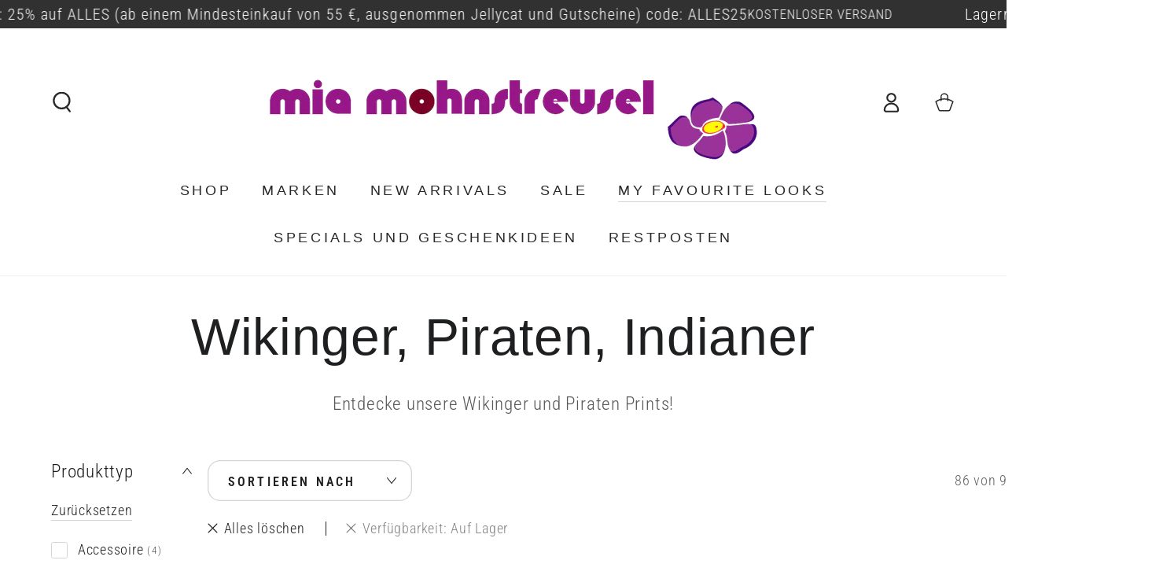

--- FILE ---
content_type: text/html; charset=utf-8
request_url: https://miamohnstreusel.de/collections/wikinger-piraten-indianer
body_size: 95798
content:
<!doctype html>
<html class="no-js" lang="de">
  <head>
  
    <meta charset="utf-8">
    <meta http-equiv="X-UA-Compatible" content="IE=edge">
    <meta name="viewport" content="width=device-width,initial-scale=1">
    <meta name="theme-color" content="">
    <link rel="canonical" href="https://miamohnstreusel.de/collections/wikinger-piraten-indianer">
    <link rel="preconnect" href="https://cdn.shopify.com" crossorigin><link rel="icon" type="image/png" href="//miamohnstreusel.de/cdn/shop/files/Favicon32x32.png?crop=center&height=32&v=1684761466&width=32"><link rel="preconnect" href="https://fonts.shopifycdn.com" crossorigin><title>
      Wikinger, Piraten, Indianer - Kindermode mit Prints
 &ndash; Mia Mohnstreusel</title><meta name="description" content="Entdecke unsere Wikinger und Piraten Prints im Mia Mohnstreusel Onlineshop!">

<meta property="og:site_name" content="Mia Mohnstreusel">
<meta property="og:url" content="https://miamohnstreusel.de/collections/wikinger-piraten-indianer">
<meta property="og:title" content="Wikinger, Piraten, Indianer - Kindermode mit Prints">
<meta property="og:type" content="product.group">
<meta property="og:description" content="Entdecke unsere Wikinger und Piraten Prints im Mia Mohnstreusel Onlineshop!"><meta property="og:image" content="http://miamohnstreusel.de/cdn/shop/collections/wikinger.jpg?v=1686852017">
  <meta property="og:image:secure_url" content="https://miamohnstreusel.de/cdn/shop/collections/wikinger.jpg?v=1686852017">
  <meta property="og:image:width" content="640">
  <meta property="og:image:height" content="640"><meta name="twitter:card" content="summary_large_image">
<meta name="twitter:title" content="Wikinger, Piraten, Indianer - Kindermode mit Prints">
<meta name="twitter:description" content="Entdecke unsere Wikinger und Piraten Prints im Mia Mohnstreusel Onlineshop!">

    <script src="//miamohnstreusel.de/cdn/shop/t/6/assets/vendor-v4.js" defer="defer"></script>
    <script src="//miamohnstreusel.de/cdn/shop/t/6/assets/global.js?v=167780766185001904771685088393" defer="defer"></script>
    <script>window.performance && window.performance.mark && window.performance.mark('shopify.content_for_header.start');</script><meta name="google-site-verification" content="i5fnKE1CUhWrsXXkuJs6yHVwSTJwM_HeedlAUX72-YU">
<meta id="shopify-digital-wallet" name="shopify-digital-wallet" content="/76672860458/digital_wallets/dialog">
<meta name="shopify-checkout-api-token" content="ff67d75e326869063f3a539cd2de91e1">
<meta id="in-context-paypal-metadata" data-shop-id="76672860458" data-venmo-supported="false" data-environment="production" data-locale="de_DE" data-paypal-v4="true" data-currency="EUR">
<link rel="alternate" type="application/atom+xml" title="Feed" href="/collections/wikinger-piraten-indianer.atom" />
<link rel="next" href="/collections/wikinger-piraten-indianer?page=2">
<link rel="alternate" type="application/json+oembed" href="https://miamohnstreusel.de/collections/wikinger-piraten-indianer.oembed">
<script async="async" src="/checkouts/internal/preloads.js?locale=de-DE"></script>
<link rel="preconnect" href="https://shop.app" crossorigin="anonymous">
<script async="async" src="https://shop.app/checkouts/internal/preloads.js?locale=de-DE&shop_id=76672860458" crossorigin="anonymous"></script>
<script id="apple-pay-shop-capabilities" type="application/json">{"shopId":76672860458,"countryCode":"DE","currencyCode":"EUR","merchantCapabilities":["supports3DS"],"merchantId":"gid:\/\/shopify\/Shop\/76672860458","merchantName":"Mia Mohnstreusel","requiredBillingContactFields":["postalAddress","email"],"requiredShippingContactFields":["postalAddress","email"],"shippingType":"shipping","supportedNetworks":["visa","maestro","masterCard","amex"],"total":{"type":"pending","label":"Mia Mohnstreusel","amount":"1.00"},"shopifyPaymentsEnabled":true,"supportsSubscriptions":true}</script>
<script id="shopify-features" type="application/json">{"accessToken":"ff67d75e326869063f3a539cd2de91e1","betas":["rich-media-storefront-analytics"],"domain":"miamohnstreusel.de","predictiveSearch":true,"shopId":76672860458,"locale":"de"}</script>
<script>var Shopify = Shopify || {};
Shopify.shop = "mia-mohnstreusel.myshopify.com";
Shopify.locale = "de";
Shopify.currency = {"active":"EUR","rate":"1.0"};
Shopify.country = "DE";
Shopify.theme = {"name":"Aktuelle Arbeitsversion","id":150630826282,"schema_name":"Be Yours","schema_version":"6.9.1","theme_store_id":null,"role":"main"};
Shopify.theme.handle = "null";
Shopify.theme.style = {"id":null,"handle":null};
Shopify.cdnHost = "miamohnstreusel.de/cdn";
Shopify.routes = Shopify.routes || {};
Shopify.routes.root = "/";</script>
<script type="module">!function(o){(o.Shopify=o.Shopify||{}).modules=!0}(window);</script>
<script>!function(o){function n(){var o=[];function n(){o.push(Array.prototype.slice.apply(arguments))}return n.q=o,n}var t=o.Shopify=o.Shopify||{};t.loadFeatures=n(),t.autoloadFeatures=n()}(window);</script>
<script>
  window.ShopifyPay = window.ShopifyPay || {};
  window.ShopifyPay.apiHost = "shop.app\/pay";
  window.ShopifyPay.redirectState = null;
</script>
<script id="shop-js-analytics" type="application/json">{"pageType":"collection"}</script>
<script defer="defer" async type="module" src="//miamohnstreusel.de/cdn/shopifycloud/shop-js/modules/v2/client.init-shop-cart-sync_D96QZrIF.de.esm.js"></script>
<script defer="defer" async type="module" src="//miamohnstreusel.de/cdn/shopifycloud/shop-js/modules/v2/chunk.common_SV6uigsF.esm.js"></script>
<script type="module">
  await import("//miamohnstreusel.de/cdn/shopifycloud/shop-js/modules/v2/client.init-shop-cart-sync_D96QZrIF.de.esm.js");
await import("//miamohnstreusel.de/cdn/shopifycloud/shop-js/modules/v2/chunk.common_SV6uigsF.esm.js");

  window.Shopify.SignInWithShop?.initShopCartSync?.({"fedCMEnabled":true,"windoidEnabled":true});

</script>
<script>
  window.Shopify = window.Shopify || {};
  if (!window.Shopify.featureAssets) window.Shopify.featureAssets = {};
  window.Shopify.featureAssets['shop-js'] = {"shop-cart-sync":["modules/v2/client.shop-cart-sync_D9v5EJ5H.de.esm.js","modules/v2/chunk.common_SV6uigsF.esm.js"],"init-fed-cm":["modules/v2/client.init-fed-cm_DlbV7VrN.de.esm.js","modules/v2/chunk.common_SV6uigsF.esm.js"],"shop-button":["modules/v2/client.shop-button_7yN-YEo8.de.esm.js","modules/v2/chunk.common_SV6uigsF.esm.js"],"shop-cash-offers":["modules/v2/client.shop-cash-offers_CZ39C1VE.de.esm.js","modules/v2/chunk.common_SV6uigsF.esm.js","modules/v2/chunk.modal_CqlMJe-n.esm.js"],"init-windoid":["modules/v2/client.init-windoid_CPAVU_59.de.esm.js","modules/v2/chunk.common_SV6uigsF.esm.js"],"init-shop-email-lookup-coordinator":["modules/v2/client.init-shop-email-lookup-coordinator_BE78sutm.de.esm.js","modules/v2/chunk.common_SV6uigsF.esm.js"],"shop-toast-manager":["modules/v2/client.shop-toast-manager_Dc8Kqo2D.de.esm.js","modules/v2/chunk.common_SV6uigsF.esm.js"],"shop-login-button":["modules/v2/client.shop-login-button_CdH6DD4B.de.esm.js","modules/v2/chunk.common_SV6uigsF.esm.js","modules/v2/chunk.modal_CqlMJe-n.esm.js"],"avatar":["modules/v2/client.avatar_BTnouDA3.de.esm.js"],"pay-button":["modules/v2/client.pay-button_BaMaWndh.de.esm.js","modules/v2/chunk.common_SV6uigsF.esm.js"],"init-shop-cart-sync":["modules/v2/client.init-shop-cart-sync_D96QZrIF.de.esm.js","modules/v2/chunk.common_SV6uigsF.esm.js"],"init-customer-accounts":["modules/v2/client.init-customer-accounts_DPOSv1Vm.de.esm.js","modules/v2/client.shop-login-button_CdH6DD4B.de.esm.js","modules/v2/chunk.common_SV6uigsF.esm.js","modules/v2/chunk.modal_CqlMJe-n.esm.js"],"init-shop-for-new-customer-accounts":["modules/v2/client.init-shop-for-new-customer-accounts_CQXgmjbo.de.esm.js","modules/v2/client.shop-login-button_CdH6DD4B.de.esm.js","modules/v2/chunk.common_SV6uigsF.esm.js","modules/v2/chunk.modal_CqlMJe-n.esm.js"],"init-customer-accounts-sign-up":["modules/v2/client.init-customer-accounts-sign-up_BxD8dlgd.de.esm.js","modules/v2/client.shop-login-button_CdH6DD4B.de.esm.js","modules/v2/chunk.common_SV6uigsF.esm.js","modules/v2/chunk.modal_CqlMJe-n.esm.js"],"checkout-modal":["modules/v2/client.checkout-modal_CKh-sfKU.de.esm.js","modules/v2/chunk.common_SV6uigsF.esm.js","modules/v2/chunk.modal_CqlMJe-n.esm.js"],"shop-follow-button":["modules/v2/client.shop-follow-button_CTvrvDxo.de.esm.js","modules/v2/chunk.common_SV6uigsF.esm.js","modules/v2/chunk.modal_CqlMJe-n.esm.js"],"lead-capture":["modules/v2/client.lead-capture_CuieyBjh.de.esm.js","modules/v2/chunk.common_SV6uigsF.esm.js","modules/v2/chunk.modal_CqlMJe-n.esm.js"],"shop-login":["modules/v2/client.shop-login_D_5Nijtq.de.esm.js","modules/v2/chunk.common_SV6uigsF.esm.js","modules/v2/chunk.modal_CqlMJe-n.esm.js"],"payment-terms":["modules/v2/client.payment-terms_B0kyqrWX.de.esm.js","modules/v2/chunk.common_SV6uigsF.esm.js","modules/v2/chunk.modal_CqlMJe-n.esm.js"]};
</script>
<script>(function() {
  var isLoaded = false;
  function asyncLoad() {
    if (isLoaded) return;
    isLoaded = true;
    var urls = ["https:\/\/app.sizeswatch.com\/sizeswatch.js?shop=mia-mohnstreusel.myshopify.com"];
    for (var i = 0; i < urls.length; i++) {
      var s = document.createElement('script');
      s.type = 'text/javascript';
      s.async = true;
      s.src = urls[i];
      var x = document.getElementsByTagName('script')[0];
      x.parentNode.insertBefore(s, x);
    }
  };
  if(window.attachEvent) {
    window.attachEvent('onload', asyncLoad);
  } else {
    window.addEventListener('load', asyncLoad, false);
  }
})();</script>
<script id="__st">var __st={"a":76672860458,"offset":3600,"reqid":"19074daf-bd33-4935-9761-bd135110953d-1768487631","pageurl":"miamohnstreusel.de\/collections\/wikinger-piraten-indianer","u":"5bee7414c237","p":"collection","rtyp":"collection","rid":448895779114};</script>
<script>window.ShopifyPaypalV4VisibilityTracking = true;</script>
<script id="captcha-bootstrap">!function(){'use strict';const t='contact',e='account',n='new_comment',o=[[t,t],['blogs',n],['comments',n],[t,'customer']],c=[[e,'customer_login'],[e,'guest_login'],[e,'recover_customer_password'],[e,'create_customer']],r=t=>t.map((([t,e])=>`form[action*='/${t}']:not([data-nocaptcha='true']) input[name='form_type'][value='${e}']`)).join(','),a=t=>()=>t?[...document.querySelectorAll(t)].map((t=>t.form)):[];function s(){const t=[...o],e=r(t);return a(e)}const i='password',u='form_key',d=['recaptcha-v3-token','g-recaptcha-response','h-captcha-response',i],f=()=>{try{return window.sessionStorage}catch{return}},m='__shopify_v',_=t=>t.elements[u];function p(t,e,n=!1){try{const o=window.sessionStorage,c=JSON.parse(o.getItem(e)),{data:r}=function(t){const{data:e,action:n}=t;return t[m]||n?{data:e,action:n}:{data:t,action:n}}(c);for(const[e,n]of Object.entries(r))t.elements[e]&&(t.elements[e].value=n);n&&o.removeItem(e)}catch(o){console.error('form repopulation failed',{error:o})}}const l='form_type',E='cptcha';function T(t){t.dataset[E]=!0}const w=window,h=w.document,L='Shopify',v='ce_forms',y='captcha';let A=!1;((t,e)=>{const n=(g='f06e6c50-85a8-45c8-87d0-21a2b65856fe',I='https://cdn.shopify.com/shopifycloud/storefront-forms-hcaptcha/ce_storefront_forms_captcha_hcaptcha.v1.5.2.iife.js',D={infoText:'Durch hCaptcha geschützt',privacyText:'Datenschutz',termsText:'Allgemeine Geschäftsbedingungen'},(t,e,n)=>{const o=w[L][v],c=o.bindForm;if(c)return c(t,g,e,D).then(n);var r;o.q.push([[t,g,e,D],n]),r=I,A||(h.body.append(Object.assign(h.createElement('script'),{id:'captcha-provider',async:!0,src:r})),A=!0)});var g,I,D;w[L]=w[L]||{},w[L][v]=w[L][v]||{},w[L][v].q=[],w[L][y]=w[L][y]||{},w[L][y].protect=function(t,e){n(t,void 0,e),T(t)},Object.freeze(w[L][y]),function(t,e,n,w,h,L){const[v,y,A,g]=function(t,e,n){const i=e?o:[],u=t?c:[],d=[...i,...u],f=r(d),m=r(i),_=r(d.filter((([t,e])=>n.includes(e))));return[a(f),a(m),a(_),s()]}(w,h,L),I=t=>{const e=t.target;return e instanceof HTMLFormElement?e:e&&e.form},D=t=>v().includes(t);t.addEventListener('submit',(t=>{const e=I(t);if(!e)return;const n=D(e)&&!e.dataset.hcaptchaBound&&!e.dataset.recaptchaBound,o=_(e),c=g().includes(e)&&(!o||!o.value);(n||c)&&t.preventDefault(),c&&!n&&(function(t){try{if(!f())return;!function(t){const e=f();if(!e)return;const n=_(t);if(!n)return;const o=n.value;o&&e.removeItem(o)}(t);const e=Array.from(Array(32),(()=>Math.random().toString(36)[2])).join('');!function(t,e){_(t)||t.append(Object.assign(document.createElement('input'),{type:'hidden',name:u})),t.elements[u].value=e}(t,e),function(t,e){const n=f();if(!n)return;const o=[...t.querySelectorAll(`input[type='${i}']`)].map((({name:t})=>t)),c=[...d,...o],r={};for(const[a,s]of new FormData(t).entries())c.includes(a)||(r[a]=s);n.setItem(e,JSON.stringify({[m]:1,action:t.action,data:r}))}(t,e)}catch(e){console.error('failed to persist form',e)}}(e),e.submit())}));const S=(t,e)=>{t&&!t.dataset[E]&&(n(t,e.some((e=>e===t))),T(t))};for(const o of['focusin','change'])t.addEventListener(o,(t=>{const e=I(t);D(e)&&S(e,y())}));const B=e.get('form_key'),M=e.get(l),P=B&&M;t.addEventListener('DOMContentLoaded',(()=>{const t=y();if(P)for(const e of t)e.elements[l].value===M&&p(e,B);[...new Set([...A(),...v().filter((t=>'true'===t.dataset.shopifyCaptcha))])].forEach((e=>S(e,t)))}))}(h,new URLSearchParams(w.location.search),n,t,e,['guest_login'])})(!0,!0)}();</script>
<script integrity="sha256-4kQ18oKyAcykRKYeNunJcIwy7WH5gtpwJnB7kiuLZ1E=" data-source-attribution="shopify.loadfeatures" defer="defer" src="//miamohnstreusel.de/cdn/shopifycloud/storefront/assets/storefront/load_feature-a0a9edcb.js" crossorigin="anonymous"></script>
<script crossorigin="anonymous" defer="defer" src="//miamohnstreusel.de/cdn/shopifycloud/storefront/assets/shopify_pay/storefront-65b4c6d7.js?v=20250812"></script>
<script data-source-attribution="shopify.dynamic_checkout.dynamic.init">var Shopify=Shopify||{};Shopify.PaymentButton=Shopify.PaymentButton||{isStorefrontPortableWallets:!0,init:function(){window.Shopify.PaymentButton.init=function(){};var t=document.createElement("script");t.src="https://miamohnstreusel.de/cdn/shopifycloud/portable-wallets/latest/portable-wallets.de.js",t.type="module",document.head.appendChild(t)}};
</script>
<script data-source-attribution="shopify.dynamic_checkout.buyer_consent">
  function portableWalletsHideBuyerConsent(e){var t=document.getElementById("shopify-buyer-consent"),n=document.getElementById("shopify-subscription-policy-button");t&&n&&(t.classList.add("hidden"),t.setAttribute("aria-hidden","true"),n.removeEventListener("click",e))}function portableWalletsShowBuyerConsent(e){var t=document.getElementById("shopify-buyer-consent"),n=document.getElementById("shopify-subscription-policy-button");t&&n&&(t.classList.remove("hidden"),t.removeAttribute("aria-hidden"),n.addEventListener("click",e))}window.Shopify?.PaymentButton&&(window.Shopify.PaymentButton.hideBuyerConsent=portableWalletsHideBuyerConsent,window.Shopify.PaymentButton.showBuyerConsent=portableWalletsShowBuyerConsent);
</script>
<script data-source-attribution="shopify.dynamic_checkout.cart.bootstrap">document.addEventListener("DOMContentLoaded",(function(){function t(){return document.querySelector("shopify-accelerated-checkout-cart, shopify-accelerated-checkout")}if(t())Shopify.PaymentButton.init();else{new MutationObserver((function(e,n){t()&&(Shopify.PaymentButton.init(),n.disconnect())})).observe(document.body,{childList:!0,subtree:!0})}}));
</script>
<link id="shopify-accelerated-checkout-styles" rel="stylesheet" media="screen" href="https://miamohnstreusel.de/cdn/shopifycloud/portable-wallets/latest/accelerated-checkout-backwards-compat.css" crossorigin="anonymous">
<style id="shopify-accelerated-checkout-cart">
        #shopify-buyer-consent {
  margin-top: 1em;
  display: inline-block;
  width: 100%;
}

#shopify-buyer-consent.hidden {
  display: none;
}

#shopify-subscription-policy-button {
  background: none;
  border: none;
  padding: 0;
  text-decoration: underline;
  font-size: inherit;
  cursor: pointer;
}

#shopify-subscription-policy-button::before {
  box-shadow: none;
}

      </style>
<script id="sections-script" data-sections="header,footer" defer="defer" src="//miamohnstreusel.de/cdn/shop/t/6/compiled_assets/scripts.js?4090"></script>
<script>window.performance && window.performance.mark && window.performance.mark('shopify.content_for_header.end');</script>
        <!-- Hotjar Tracking Code for https://www.miamohnstreusel.de -->
<script>
    (function(h,o,t,j,a,r){
        h.hj=h.hj||function(){(h.hj.q=h.hj.q||[]).push(arguments)};
        h._hjSettings={hjid:3498079,hjsv:6};
        a=o.getElementsByTagName('head')[0];
        r=o.createElement('script');r.async=1;
        r.src=t+h._hjSettings.hjid+j+h._hjSettings.hjsv;
        a.appendChild(r);
    })(window,document,'https://static.hotjar.com/c/hotjar-','.js?sv=');
</script><style data-shopify>@font-face {
  font-family: "Roboto Condensed";
  font-weight: 300;
  font-style: normal;
  font-display: swap;
  src: url("//miamohnstreusel.de/cdn/fonts/roboto_condensed/robotocondensed_n3.38291bb39188492034837c889e515fe4214c9ab1.woff2") format("woff2"),
       url("//miamohnstreusel.de/cdn/fonts/roboto_condensed/robotocondensed_n3.972a2971396f541bcf7e65620ec6e435f27c381b.woff") format("woff");
}

  @font-face {
  font-family: "Roboto Condensed";
  font-weight: 600;
  font-style: normal;
  font-display: swap;
  src: url("//miamohnstreusel.de/cdn/fonts/roboto_condensed/robotocondensed_n6.c516dc992de767fe135f0d2baded23e033d4e3ea.woff2") format("woff2"),
       url("//miamohnstreusel.de/cdn/fonts/roboto_condensed/robotocondensed_n6.881fbb9b185667f58f34ac71cbecd9f5ba6c3efe.woff") format("woff");
}

  @font-face {
  font-family: "Roboto Condensed";
  font-weight: 300;
  font-style: italic;
  font-display: swap;
  src: url("//miamohnstreusel.de/cdn/fonts/roboto_condensed/robotocondensed_i3.2f8eacac61501c12e1e57f3c3096c3f050881d7c.woff2") format("woff2"),
       url("//miamohnstreusel.de/cdn/fonts/roboto_condensed/robotocondensed_i3.851e67b855eeeb8dbbd2de2af5aab24e34569419.woff") format("woff");
}

  @font-face {
  font-family: "Roboto Condensed";
  font-weight: 600;
  font-style: italic;
  font-display: swap;
  src: url("//miamohnstreusel.de/cdn/fonts/roboto_condensed/robotocondensed_i6.c9770aa95711259894f917065fd1d7cc3bcfa122.woff2") format("woff2"),
       url("//miamohnstreusel.de/cdn/fonts/roboto_condensed/robotocondensed_i6.cc02aa89ebb03a4bf4511145d33241da8320978a.woff") format("woff");
}

  
  

  :root {
    --be-yours-version: "6.9.1";
    --font-body-family: "Roboto Condensed", sans-serif;
    --font-body-style: normal;
    --font-body-weight: 300;

    --font-heading-family: Helvetica, Arial, sans-serif;
    --font-heading-style: normal;
    --font-heading-weight: 400;

    --font-body-scale: 1.3;
    --font-heading-scale: 0.8461538461538461;

    --font-navigation-family: var(--font-heading-family);
    --font-navigation-size: 18px;
    --font-navigation-weight: var(--font-heading-weight);
    --font-button-family: var(--font-body-family);
    --font-button-size: 18px;
    --font-button-baseline: 0.2rem;
    --font-price-family: var(--font-heading-family);
    --font-price-scale: var(--font-heading-scale);

    --color-base-text: 30, 31, 32;
    --color-base-background: 255, 255, 255;
    --color-base-solid-button-labels: 255, 255, 255;
    --color-base-outline-button-labels: 30, 31, 32;
    --color-base-accent: 154, 50, 154;
    --color-base-heading: 30, 31, 32;
    --color-base-border: 210, 213, 217;
    --color-placeholder: 243, 243, 243;
    --color-overlay: 30, 31, 32;
    --color-keyboard-focus: 135, 173, 245;
    --color-shadow: 228, 164, 228;
    --shadow-opacity: 1;

    --color-background-dark: 235, 235, 235;
    --color-price: #1e1f20;
    --color-sale-price: #9a329a;
    --color-reviews: #ffb503;
    --color-critical: #d72c0d;
    --color-success: #008060;

    --payment-terms-background-color: #ffffff;
    --page-width: 160rem;
    --page-width-margin: 0rem;

    --card-color-scheme: var(--color-placeholder);
    --card-text-alignment: start;
    --card-flex-alignment: flex-start;
    --card-image-padding: 0px;
    --card-border-width: 0px;
    --card-radius: 0px;
    --card-shadow-horizontal-offset: 0px;
    --card-shadow-vertical-offset: 0px;
    
    --button-radius: 16px;
    --button-border-width: 2px;
    --button-shadow-horizontal-offset: 4px;
    --button-shadow-vertical-offset: 4px;

    --spacing-sections-desktop: 0px;
    --spacing-sections-mobile: 0px;
  }

  *,
  *::before,
  *::after {
    box-sizing: inherit;
  }

  html {
    box-sizing: border-box;
    font-size: calc(var(--font-body-scale) * 62.5%);
    height: 100%;
  }

  body {
    min-height: 100%;
    margin: 0;
    font-size: 1.5rem;
    letter-spacing: 0.06rem;
    line-height: calc(1 + 0.8 / var(--font-body-scale));
    font-family: var(--font-body-family);
    font-style: var(--font-body-style);
    font-weight: var(--font-body-weight);
  }

  @media screen and (min-width: 750px) {
    body {
      font-size: 1.6rem;
    }
  }</style><link href="//miamohnstreusel.de/cdn/shop/t/6/assets/base.css?v=80238443189209117601685441997" rel="stylesheet" type="text/css" media="all" /><link rel="preload" as="font" href="//miamohnstreusel.de/cdn/fonts/roboto_condensed/robotocondensed_n3.38291bb39188492034837c889e515fe4214c9ab1.woff2" type="font/woff2" crossorigin><link rel="stylesheet" href="//miamohnstreusel.de/cdn/shop/t/6/assets/component-predictive-search.css?v=21505439471608135461685088393" media="print" onload="this.media='all'"><script>document.documentElement.className = document.documentElement.className.replace('no-js', 'js');</script>

<meta name="google-site-verification" content="yyxdnwU7LwiYxNhdvGglZat7JkDRie__Nv-CyRX3cO4" />
    
          <!-- BEGIN app block: shopify://apps/complianz-gdpr-cookie-consent/blocks/bc-block/e49729f0-d37d-4e24-ac65-e0e2f472ac27 -->

    
    
    

    
    
        <script>
            var sDomain = location.host;
            (function(){
                window.thirdPartyScriptDefinition = [
                    
                ]
            })();(()=>{
                var sDomain=location.host;
                const __useGoogleConsentMode =false;
                const __whiteListForConsentMode =[];
                const __dataLayerName ='';
                (()=>{var i={z:"thirdPartyScriptDefinition",o:"Shopify",c:"analytics",d:"publish",i:"src",l:"provider",p:"type_0",y:"type_1",f:"type_2",n:"true",a:"length",r:"detail",A:"Proxy",j:"setInterval",F:"clearInterval",g:"find",X:"filter",G:"forEach",H:"splice",Z:"hasOwnProperty",M:"addEventListener",u:"includes",h:"push",_:"cookie",P:"set",O:"get",s:"gtag",D:"ad_storage",I:"ad_user_data",T:"ad_personalization",b:"analytics_storage",x:"functionality_storage",C:"personalization_storage",L:"security_storage",R:"wait_for_update",k:"consent",U:"default",q:"ads_data_redaction",B:"google_consent_mode",J:"dataLayer",e:"granted",t:"denied",Q:"update",V:"GDPR_LC:userConsentSetting",W:1500,m:null},o={[i.D]:i.t,[i.I]:i.t,[i.T]:i.t,[i.b]:i.t,[i.x]:i.t,[i.C]:i.t,[i.L]:i.t,[i.R]:i.W};((a,l,t,f,p=[],c=t.J)=>{let y=function(r,e){return!!r[t.g](n=>!!n&&!!e&&n[t.i]&&e[t.i]&&n[t.i]===e[t.i]&&n[t._]===e[t._])},g=r=>f?!!p[t.g](e=>{if(typeof r[t.i]=="string")return r[t.i][t.u](e);if(typeof r[t.l]=="string")return r[t.l][t.u](e)}):!1,u=function(r){let e=[];for(let s=0;s<r[t.a];s++)r[s]||e[t.h](s);let n=r[t.a]-e[t.a];return e[t.G](s=>r[t.H](s,1)),n},d=[],h={[t.P]:(r,e,n,s)=>{let _=u(r);return e===t.a?r[t.a]=_:n!=null&&(y(r,n)||g(n)||(d[e]=n)),!0},[t.O]:(r,e)=>r[e]};if(a[t.z]=new a[t.A](d,h),f){a[c]=a[c]||[],a[t.s]=function(...n){a[c][t.h](n)},a[t.s](t.k,t.U,{...o}),a[t.s](t.P,t.q,!0);let r=a[t.j](()=>{!!a[t.o]&&!!a[t.o][t.c]&&!!a[t.o][t.c][t.d]&&(a[t.F](r),a[t.o][t.c][t.d](t.B,{...o}))},5),e=n=>{Date.now()-t.m<50||(t.m=Date.now(),o[t.D]=n[t.r][t.f][t.n]?t.e:t.t,o[t.I]=n[t.r][t.f][t.n]?t.e:t.t,o[t.T]=n[t.r][t.f][t.n]?t.e:t.t,o[t.b]=n[t.r][t.y][t.n]?t.e:t.t,o[t.x]=n[t.r][t.p][t.n]?t.e:t.t,o[t.C]=n[t.r][t.y][t.n]?t.e:t.t,o[t.L]=n[t.r][t.p][t.n]?t.e:t.t,a[t.s](t.k,t.Q,{...o}))};l[t.M](t.V,e)}})(window,document,i,__useGoogleConsentMode,__whiteListForConsentMode,__dataLayerName);})();
                const definitions = [];
                definitions.length > 0 && window.thirdPartyScriptDefinition.push(...definitions);
                window.BC_JSON_ObjectBypass={"__cfduid":{"description":"The _cfduid cookie helps Cloudflare detect malicious visitors to our Customers’ websites and minimizes blocking legitimate users.","path":"\/","domain":"","provider":"Cloudflare","type":"type_0","expires":"2592000","recommendation":"0","editable":"false","deletable":"false","set":"0","name":"__cfduid"},"_ab":{"description":"Used in connection with access to admin.","path":"\/","domain":"","provider":"Shopify","deletable":"false","expires":"86400","type":"type_0","recommendation":"0","editable":"false","set":"0","name":"_ab"},"_bc_c_set":{"description":"Used in connection with GDPR legal Cookie. Test 42!","path":"\/","domain":"","provider":"GDPR Legal Cookie","type":"type_0","expires":"5184000","recommendation":"0","editable":"false","deletable":"false","set":"0","optIn":true,"live":"1","ShopifyMinConsent":false,"name":"_bc_c_set","storefrontLanguage":"deutsch","backendLanguage":"deutsch","autoUpdate":true},"_landing_page":{"description":"Track landing pages.","path":"\/","domain":"","provider":"Shopify","expires":"1209600","recommendation":"1","set":"1","editable":"true","deletable":"false","type":"type_1","name":"_landing_page"},"_orig_referrer":{"description":"Used in connection with shopping cart.","path":"\/","domain":"","provider":"Shopify","expires":"1209600","recommendation":"1","set":"1","editable":"true","deletable":"false","type":"type_1","name":"_orig_referrer"},"_secure_session_id":{"description":"Used in connection with navigation through a storefront.","path":"\/","domain":"","provider":"Shopify","deletable":"false","expires":"2592000","type":"type_0","recommendation":"0","editable":"false","set":"0","name":"_secure_session_id"},"_shopify_country":{"description":"Used in connection with checkout.","path":"\/","domain":"","provider":"Shopify","deletable":"false","expires":"31536000","type":"type_0","recommendation":"0","editable":"false","set":"0","name":"_shopify_country"},"_shopify_d":{"description":"Shopify analytics.","path":"\/","domain":"","provider":"Shopify","deletable":"false","expires":"1209600","type":"type_1","recommendation":"1","editable":"true","set":"1","name":"_shopify_d"},"_shopify_evids":{"description":"Shopify analytics.","path":"\/","domain":"","provider":"Shopify","deletable":"false","expires":"0","type":"type_1","recommendation":"1","editable":"true","set":"1","name":"_shopify_evids"},"_shopify_fs":{"description":"Shopify analytics.","path":"\/","domain":"","provider":"Shopify","deletable":"false","expires":"1209600","type":"type_1","recommendation":"1","editable":"true","set":"1","name":"_shopify_fs"},"_shopify_ga":{"description":"Shopify and Google Analytics.","path":"\/","domain":"","provider":"Shopify","deletable":"false","expires":"0","type":"type_1","recommendation":"1","editable":"true","set":"1","name":"_shopify_ga"},"_shopify_m":{"description":"Used for managing customer privacy settings.","path":"\/","domain":"","provider":"Shopify","deletable":"false","expires":"31536000","type":"type_0","recommendation":"0","editable":"false","set":"0","name":"_shopify_m"},"_shopify_s":{"description":"Shopify analytics.","path":"\/","domain":"","provider":"Shopify","deletable":"false","expires":"1800","type":"type_1","recommendation":"1","editable":"true","set":"1","name":"_shopify_s"},"_shopify_sa_p":{"description":"Shopify analytics relating to marketing \u0026 referrals.","path":"\/","domain":"","provider":"Shopify","deletable":"false","expires":"1800","type":"type_1","recommendation":"1","editable":"true","set":"1","name":"_shopify_sa_p"},"_shopify_sa_t":{"description":"Shopify analytics relating to marketing \u0026 referrals.","path":"\/","domain":"","provider":"Shopify","deletable":"false","expires":"1800","type":"type_1","recommendation":"1","editable":"true","set":"1","name":"_shopify_sa_t"},"_shopify_tm":{"description":"Used for managing customer privacy settings.","path":"\/","domain":"","provider":"Shopify","deletable":"false","expires":"31536000","type":"type_0","recommendation":"0","editable":"false","set":"0","name":"_shopify_tm"},"_shopify_tw":{"description":"Used for managing customer privacy settings.","path":"\/","domain":"","provider":"Shopify","deletable":"false","expires":"31536000","type":"type_0","recommendation":"0","editable":"false","set":"0","name":"_shopify_tw"},"_shopify_y":{"description":"Shopify analytics.","path":"\/","domain":"","provider":"Shopify","deletable":"false","expires":"31536000","type":"type_1","recommendation":"1","editable":"true","set":"1","name":"_shopify_y"},"_storefront_u":{"description":"Used to facilitate updating customer account information.","path":"\/","domain":"","provider":"Shopify","deletable":"false","expires":"31536000","type":"type_0","recommendation":"0","editable":"false","set":"0","name":"_storefront_u"},"_tracking_consent":{"description":"For Shopify User Consent Tracking.","path":"\/","domain":"","provider":"Shopify","deletable":"false","expires":"31536000","type":"type_0","recommendation":"0","editable":"false","set":"0","name":"_tracking_consent"},"_y":{"description":"Shopify analytics.","path":"\/","domain":"","provider":"Shopify","deletable":"false","expires":"31536000","type":"type_1","recommendation":"1","editable":"true","set":"1","name":"_y"},"c":{"description":"Used in connection with shopping cart.","path":"\/","domain":"","provider":"Shopify","deletable":"false","expires":"31536000","type":"type_0","recommendation":"0","editable":"false","set":"0","name":"c"},"cart":{"description":"Used in connection with shopping cart.","path":"\/","domain":"","provider":"Shopify","deletable":"false","expires":"1209600","type":"type_0","recommendation":"0","editable":"false","set":"0","name":"cart"},"cart_currency":{"description":"Used in connection with cart and checkout.","path":"\/","domain":"","provider":"Shopify","deletable":"false","expires":"31536000","type":"type_0","recommendation":"0","editable":"false","set":"0","name":"cart_currency"},"cart_sig":{"description":"Used in connection with cart and checkout.","path":"\/","domain":"","provider":"Shopify","deletable":"false","expires":"1209600","type":"type_0","recommendation":"0","editable":"false","set":"0","name":"cart_sig"},"cart_ts":{"description":"Used in connection with cart and checkout.","path":"\/","domain":"","provider":"Shopify","deletable":"false","expires":"1209600","type":"type_0","recommendation":"0","editable":"false","set":"0","name":"cart_ts"},"cart_ver":{"description":"Used in connection with cart and checkout.","path":"\/","domain":"","provider":"Shopify","deletable":"false","expires":"1209600","type":"type_0","recommendation":"0","editable":"false","set":"0","name":"cart_ver"},"checkout":{"description":"Used in connection with cart and checkout.","path":"\/","domain":"","provider":"Shopify","deletable":"false","expires":"2592000","type":"type_0","recommendation":"0","editable":"false","set":"0","name":"checkout"},"checkout_session_lookup":{"description":"Used in connection with cart and checkout.","path":"\/","domain":"","provider":"Shopify","deletable":"false","expires":"2592000","type":"type_0","recommendation":"0","editable":"false","set":"0","name":"checkout_session_lookup"},"checkout_session_token_\u003c\u003cid\u003e\u003e":{"description":"Used in connection with cart and checkout.","path":"\/","domain":"","provider":"Shopify","deletable":"false","expires":"2592000","type":"type_0","recommendation":"0","editable":"false","set":"0","name":"checkout_session_token_\u003c\u003cid\u003e\u003e"},"checkout_token":{"description":"Used in connection with cart and checkout.","path":"\/","domain":"","provider":"Shopify","deletable":"false","expires":"31536000","type":"type_0","recommendation":"0","editable":"false","set":"0","name":"checkout_token"},"customer_auth_provider":{"description":"Shopify Analytics.","path":"\/","domain":"","provider":"Shopify","deletable":"false","expires":"0","type":"type_1","recommendation":"1","editable":"true","set":"1","name":"customer_auth_provider"},"customer_auth_session_created_at":{"description":"Shopify Analytics.","path":"\/","domain":"","provider":"Shopify","deletable":"false","expires":"0","type":"type_1","recommendation":"1","editable":"true","set":"1","name":"customer_auth_session_created_at"},"dynamic_checkout_shown_on_cart":{"description":"Used in connection with checkout.","path":"\/","domain":"","provider":"Shopify","deletable":"false","expires":"1800","type":"type_0","recommendation":"0","editable":"false","set":"0","name":"dynamic_checkout_shown_on_cart"},"identity-state":{"description":"Used in connection with customer authentication","path":"\/","domain":"","provider":"Shopify","deletable":"false","expires":"3600","type":"type_0","recommendation":"0","editable":"false","set":"0","name":"identity-state"},"identity-state-\u003c\u003cid\u003e\u003e":{"description":"Used in connection with customer authentication","path":"\/","domain":"","provider":"Shopify","deletable":"false","expires":"3600","type":"type_0","recommendation":"0","editable":"false","set":"0","name":"identity-state-\u003c\u003cid\u003e\u003e"},"identity_customer_account_number":{"description":"Used in connection with customer authentication","path":"\/","domain":"","provider":"Shopify","deletable":"false","expires":"7776000","type":"type_0","recommendation":"0","editable":"false","set":"0","name":"identity_customer_account_number"},"keep_alive":{"description":"Used in connection with buyer localization.","path":"\/","domain":"","provider":"Shopify","deletable":"false","expires":"1209600","type":"type_0","recommendation":"0","editable":"false","set":"0","name":"keep_alive"},"master_device_id":{"description":"Used in connection with merchant login.","path":"\/","domain":"","provider":"Shopify","deletable":"false","expires":"63072000","type":"type_0","recommendation":"0","editable":"false","set":"0","name":"master_device_id"},"previous_step":{"description":"Used in connection with checkout.","path":"\/","domain":"","provider":"Shopify","deletable":"false","expires":"31536000","type":"type_0","recommendation":"0","editable":"false","set":"0","name":"previous_step"},"remember_me":{"description":"Used in connection with checkout.","path":"\/","domain":"","provider":"Shopify","deletable":"false","expires":"31536000","type":"type_0","recommendation":"0","editable":"false","set":"0","name":"remember_me"},"secure_customer_sig":{"description":"Used in connection with customer login.","path":"\/","domain":"","provider":"Shopify","deletable":"false","expires":"31536000","type":"type_0","recommendation":"0","editable":"false","set":"0","name":"secure_customer_sig"},"shopify_pay":{"description":"Used in connection with checkout.","path":"\/","domain":"","provider":"Shopify","deletable":"false","expires":"31536000","type":"type_0","recommendation":"0","editable":"false","set":"0","name":"shopify_pay"},"shopify_pay_redirect":{"description":"Used in connection with checkout.","path":"\/","domain":"","provider":"Shopify","deletable":"false","expires":"31536000","type":"type_0","recommendation":"0","editable":"false","set":"0","name":"shopify_pay_redirect"},"source_name":{"description":"Used in combination with mobile apps to provide custom checkout behavior, when viewing a store from within a compatible mobile app.","path":"\/","domain":"","provider":"Shopify","deletable":"false","expires":"0","type":"type_0","recommendation":"0","editable":"false","set":"0","name":"source_name"},"storefront_digest":{"description":"Used in connection with customer login.","path":"\/","domain":"","provider":"Shopify","deletable":"false","expires":"31536000","type":"type_0","recommendation":"0","editable":"false","set":"0","name":"storefront_digest"},"tracked_start_checkout":{"description":"Shopify analytics relating to checkout.","path":"\/","domain":"","provider":"Shopify","expires":"1800","recommendation":"1","set":"1","editable":"true","deletable":"false","type":"type_1","name":"tracked_start_checkout"}};
                const permanentDomain = 'mia-mohnstreusel.myshopify.com';
                window.BC_GDPR_2ce3a13160348f524c8cc9={'google':[],'_bc_c_set':'customScript','customScriptsSRC':[]};
                var GDPR_LC_versionNr=202401311200;var GDPR_LC_ZLoad=function(){var defaultDefinition=[
                    // { "src": "facebook", "cookie": "fr", "provider": "facebook.com", "description": "", "expires": 7776000, "domain": "facebook.com", "declaration": 1, "group": "facebook" }, { "src": "facebook", "cookie": "_fbp", "provider": sDomain, "description": "", "expires": 7776000, "domain": sDomain, "declaration": 1, "group": "facebook" }, { "src": "google-analytics.com", "cookie": "_ga", "provider": sDomain, "description": "", "expires": 63072000, "domain": sDomain, "declaration": 1, "group": "google" }, { "src": "googletagmanager.com", "cookie": "_ga", "provider": sDomain, "description": "", "expires": 63072000, "domain": sDomain, "declaration": 1, "group": "google" }, { "src": "googletagmanager.com", "cookie": "_gid", "provider": sDomain, "description": "", "expires": 86400, "domain": sDomain, "declaration": 1, "group": "google" }, { "src": "googletagmanager.com", "cookie": "_gat", "provider": sDomain, "description": "", "expires": 86400, "domain": sDomain, "declaration": 1, "group": "google" }, { "src": "googleadservices.com", "cookie": "IDE", "provider": sDomain, "description": "", "expires": 63072000, "domain": sDomain, "declaration": 2, "group": "google Ads" }
                ]; if (window.thirdPartyScriptDefinition ===undefined) { window.thirdPartyScriptDefinition=[]; defaultDefinition.forEach(function (value) { window.thirdPartyScriptDefinition.push(value) }) } else { var exist=false; defaultDefinition.forEach(function (script) { window.thirdPartyScriptDefinition.forEach(function (value) { if (value.src ===script.src && value.cookie ===script.cookie) { exist=true } }); if (!exist) { window.thirdPartyScriptDefinition.push(script) } }) } (function polyfill(){if (!Array.from) { Array.from=(function(){var toStr=Object.prototype.toString; var isCallable=function (fn) { return typeof fn ==='function' || toStr.call(fn) ==='[object Function]' }; var toInteger=function (value) { var number=Number(value); if (isNaN(number)) { return 0 } if (number ===0 || !isFinite(number)) { return number } return (number > 0 ? 1 : -1) * Math.floor(Math.abs(number)) }; var maxSafeInteger=Math.pow(2, 53) - 1; var toLength=function (value) { var len=toInteger(value); return Math.min(Math.max(len, 0), maxSafeInteger) }; return function from(arrayLike) { var C=this; var items=Object(arrayLike); if (arrayLike ==null) { throw new TypeError('Array.from requires an array-like object - not null or undefined') } var mapFn=arguments.length > 1 ? arguments[1] : void undefined; var T; if (typeof mapFn !=='undefined') { if (!isCallable(mapFn)) { throw new TypeError('Array.from: when provided, the second argument must be a function') } if (arguments.length > 2) { T=arguments[2] } } var len=toLength(items.length); var A=isCallable(C) ? Object(new C(len)) : new Array(len); var k=0; var kValue; while (k < len) { kValue=items[k]; if (mapFn) { A[k]=typeof T ==='undefined' ? mapFn(kValue, k) : mapFn.call(T, kValue, k) } else { A[k]=kValue } k +=1 } A.length=len; return A } }()) } })(); var shopifyCookies={ '_s': !1, '_shopify_fs': !1, '_shopify_s': !1, '_shopify_y': !1, '_y': !1, '_shopify_sa_p': !1, '_shopify_sa_t': !1, '_shopify_uniq': !1, '_shopify_visit': !1, 'tracked_start_checkout': !1, 'bc_trekkie_fbp_custom': !1 }; function GDPR_LC_Token(){var getToken={ "tokenLength": 8, "ranToken": '', "randomize": function(){return Math.random().toString(32).substr(2) }, "generate": function(){while (this.ranToken.length <=this.tokenLength) { this.ranToken +=this.randomize() } this.ranToken=permanentDomain + Date.now() + this.ranToken; return btoa(this.ranToken) }, "get": function(){return this.generate() } }; return getToken.get() }; function getCookieValue(a) { var b=document.cookie.match('(^|;)\\s*' + a + '\\s*=\\s*([^;]+)'); return b ? b.pop() : false }; function loadCookieSettings(sessID) { return; var script=document.createElement('script'); script.src='https://cookieapp-staging.beeclever.app/get-cookie-setting?shopify_domain=permanentDomain&token=' + sessID; script.async=false; document.head.appendChild(script); script.addEventListener('load', function(){console.log('UserData loaded') }) };(function setUserCookieData(){window.GDPR_LC_Sess_ID_Name="GDPR_LC_SESS_ID"; window.GDPR_LC_Sess_ID=getCookieValue(window.GDPR_LC_Sess_ID_Name); if (window.GDPR_LC_Sess_ID) { loadCookieSettings(window.GDPR_LC_Sess_ID) } else { window.GDPR_LC_Sess_ID=GDPR_LC_Token() } })(); function setBC_GDPR_LEGAL_custom_cookies(){window['BC_GDPR_LEGAL_custom_cookies']=window['BC_GDPR_LEGAL_custom_cookies'] || {}; window['BC_GDPR_LEGAL_custom_cookies']['list']=window['BC_GDPR_LEGAL_custom_cookies']['list'] || {}; if ('GDPR_legal_cookie' in localStorage) { window['BC_GDPR_LEGAL_custom_cookies']['list']=JSON.parse(window.localStorage.getItem('GDPR_legal_cookie')) } };setBC_GDPR_LEGAL_custom_cookies(); (function(){var hasConsent=!1; Array.from(Object.keys(window['BC_GDPR_LEGAL_custom_cookies']['list'])).forEach(function (c) { if (shopifyCookies.hasOwnProperty(c) && window['BC_GDPR_LEGAL_custom_cookies']['list'][c].userSetting) { hasConsent=!0 } }); var wt=window.trekkie, ws=window.ShopifyAnalytics; if (!hasConsent && wt !==undefined) { wt=[], wt.integrations=wt.integrations || !0, ws=ws.lib=ws.meta=ws.meta.page={}, ws.lib.track=function(){} } })(); window.bc_tagManagerTasks={ "bc_tgm_aw": "google", "bc_tgm_gtm": "google", "bc_tgm_ua": "google", "bc_tgm_fbp": "facebook", "any": "any", "_bc_c_set": "customScript" }; var wl=whiteList=["recaptcha", "notifications.google"]; var GDPR_LC_scriptPath='gdpr-legal-cookie.beeclever.app'; if (window.GDPR_LC_Beta_activate !==undefined && window.GDPR_LC_Beta_activate) { GDPR_LC_scriptPath='cookieapp-staging.beeclever.app' } wl.push(GDPR_LC_scriptPath); var checkIsBlackListed=function (src) { setBC_GDPR_LEGAL_custom_cookies(); if (src ===null) { return null } if (!!window.TrustedScriptURL && src instanceof TrustedScriptURL) { src=src.toString() } var r=!1; for (var x=thirdPartyScriptDefinition.length - 1; x >=0; x--) { var bSrc=thirdPartyScriptDefinition[x]['src']; if (src.indexOf(bSrc) !==-1 && src.toLowerCase().indexOf('jquery') ===-1) { r=x } } wl.forEach(function (wSrc) { if (src.indexOf(wSrc) !==-1) { r=false } }); if (r !==false) { function getTCookieName(name, index) { var tCookieObject=thirdPartyScriptDefinition[index]; if (tCookieObject !==undefined) { var cookies=[]; thirdPartyScriptDefinition.forEach(function (cookie) { if (cookie['src'] ===tCookieObject['src']) { cookies.push(cookie) } }); var tCookieName=tCookieObject['cookie']; if (tCookieObject['domain'] !==document.location.host) { tCookieName=tCookieObject['cookie'] + '$%bc%$' + tCookieObject['domain'] } if (tCookieName ===name && tCookieObject['domain'] ===window['BC_GDPR_LEGAL_custom_cookies']['list'][name]['domain']) { if (window['BC_GDPR_LEGAL_custom_cookies']['list'][name]['userSetting']) { index=!1 } } cookies.forEach(function (cookie) { if (window['BC_GDPR_LEGAL_custom_cookies']['list'][cookie['cookie']] !==undefined && window['BC_GDPR_LEGAL_custom_cookies']['list'][cookie['cookie']]['userSetting']) { index=!1 } }); return index } return !1 };var cookieListKeys=Array.from(Object.keys(window['BC_GDPR_LEGAL_custom_cookies']['list'])); if (cookieListKeys.length > 0) { Array.from(Object.keys(window['BC_GDPR_LEGAL_custom_cookies']['list'])).forEach(function (cookieName) { r=getTCookieName(cookieName.toString(), r) }) } else { for (var x=thirdPartyScriptDefinition.length - 1; x >=0; x--) { var tCookie=thirdPartyScriptDefinition[x]; if (src.indexOf(tCookie['src']) !==-1) { r=tCookie['cookie'] + '$%bc%$' + tCookie['domain'] } } return r } } return r }; window.scriptElementsHidden=window.scriptElementsHidden || []; window.callbackFunc=function (elem, args) { for (var x=0; x < elem.length; x++) { if (elem[x] ===null || elem[x] ===undefined || elem[x]['nodeName'] ===undefined) { return } if (elem[x]['nodeName'].toLowerCase() =='script') { if (elem[x].hasAttribute('src')) { if (document.querySelector('[src="https://cookieapp-staging.beeclever.app/js/get-script.php"]') !==null) { elem[x]=document.createElement('script'); elem[x].setAttribute('bc_empty_script_tag', '') } var blackListed=checkIsBlackListed(elem[x].getAttribute('src')); var fName=!1; try { new Error() } catch (e) { var caller=e.stack.split('\n'); var x=0; for (; x < caller.length; x++) { caller[x]=caller[x].trim(); caller[x]=caller[x].replace('at ', ''); caller[x]=caller[x].substr(0, caller[x].indexOf(' ')); caller[x]=caller[x].replace('Array.', '') } for (; x >=0; x--) { if (caller[x] ==='ICS' && x > 0) { if (caller[x - 1] in window['BC_GDPR_LEGAL_custom_cookies']['list']) { fName=caller[x - 1] } } } } if (fName ===!1 && blackListed !==!1) { elem[x].setAttribute('type', 'javascript/blocked'); elem[x].setAttribute('cookie', blackListed) } else if (blackListed !==!0 && elem[x].getAttribute('type') ==='javascript/blocked') { elem[x].setAttribute('type', 'javascript') } if (fName) { elem[x].setAttribute("data-callerName", fName) } elem[x].setAttribute('src', elem[x].getAttribute('src')) } if (elem[x]['type'] =='javascript/blocked') { window.scriptElementsHidden.push(elem[x]); elem[x]=document.createElement('script'); elem[x].setAttribute('bc_empty_script_tag', '') } } } }; const appendChild=Element.prototype.appendChild, append=Element.prototype.append, replaceWith=Element.prototype.replaceWith, insertNode=Element.prototype.insertNode, insertBefore=Element.prototype.insertBefore; Element.prototype.appendChild=function(){const ctx=this; window.callbackFunc.call(ctx, arguments); return appendChild.apply(ctx, arguments) }; Element.prototype.append=function(){const ctx=this; window.callbackFunc.call(ctx, arguments); return append.apply(ctx, arguments) }; Element.prototype.replaceWith=function(){const ctx=this; window.callbackFunc.call(ctx, arguments); return replaceWith.apply(ctx, arguments) }; Element.prototype.insertNode=function(){const ctx=this; window.callbackFunc.call(ctx, arguments); return insertNode.apply(ctx, arguments) }; Element.prototype.insertBefore=function(){const ctx=this; window.callbackFunc.call(ctx, arguments); try { return insertBefore.apply(ctx, arguments) } catch (e) { arguments[1]=document.scripts[0]; return insertBefore.apply(ctx, arguments) } };};if (!window.msCrypto) { Array.from(document.head.querySelectorAll('[bc_empty_script_tag=""]')).forEach(function (script) { script.remove() })};if (window.GDPR_LC_ZLoad_loaded ===undefined) { GDPR_LC_ZLoad(); window.GDPR_LC_ZLoad_loaded=true}
            })();

            // window.thirdPartyScriptDefinition.push(
            //     { "src" : "analytics.js", "cookie" : "_shopify_fs", "provider" : "shopify.com", "description" : "", "expires" : 0, "domain" : sDomain, "declaration" : 1, "group" : "shopify" },
            //     { "src" : "doubleclick.net","cookie" : "_shopify_fs","provider" : "shopify.com","description" : "","expires" : 0,"domain" : sDomain,"declaration" : 1,"group" : "shopify" },
            //     { "src" : "trekkie", "cookie" : "_shopify_fs", "provider" : "shopify.com", "description" : "", "expires" : 0, "domain" : sDomain, "declaration" : 1, "group" : "shopify" },
            //     { "src" : "luckyorange", "cookie" : "_shopify_fs", "provider" : "shopify.com", "description" : "", "expires" : 0, "domain" : sDomain, "declaration" : 1, "group" : "shopify" },
            //     { "src" : "googletagmanager", "cookie" : "_gat", "provider" : "googletagmanager.com", "description" : "", "expires" : 0, "domain" : sDomain, "declaration" : 1, "group" : "googletagmanager" }
            // );

            var customCookies = {};
            function BC_GDPR_CustomScriptForShop () {
                return [
                    function testCookie () {
                        // your additional script
                    }
                    
                ];
            }

            // PRIOR BLOCKING FEATURE
            window.bc_settings_prior_blocking_enabled = false;

            /**
             * Initializes and injects CSS styles into the document to support iframe blocking.
             * Specifically, it adds styles to create a skeleton loader and to hide iframes that should be blocked.
             * The styles are added only if they haven't been added already.
             */
            function initializeStylesOfIframeBlocking() {
                // Dynamically add CSS styles
                if (!document.getElementById('bc-iframe-styles')) {
                    const style = document.createElement('style');
                    style.id = 'bc-iframe-styles';
                    style.innerHTML = `
                        .bc-iframe-skeleton {
                            position: absolute;
                            top: 0;
                            left: 0;
                            width: 100%;
                            height: 100%;
                            background: #f0f0f0;
                            display: flex;
                            align-items: center;
                            justify-content: center;

                        }

                        .bc-iframe-wrapper {
                            float: none;
                            clear: both;
                            width: 100%;
                            position: relative;
                            padding-bottom: 56.25%;
                            padding-top: 25px;
                            height: 0;
                        }

                        /* Ensure the iframe fills the container */
                        .bc-iframe-wrapper iframe {
                            position: absolute;
                            top: 0;
                            left: 0;
                            width: 100%;
                            height: 100%;
                            border: none;
                        }
                        iframe.bc-blocked {
                            display: none;
                        }
                        .bc-button {
                            background: linear-gradient(145deg, #000000, #1a1a1a);
                            color: white;
                            padding: 8px 10px;
                            border: none;
                            border-radius: 5px;
                            cursor: pointer;
                            font-size: 12px;
                            font-weight: bold;
                            box-shadow: 0 4px 6px rgba(0, 0, 0, 0.3),
                                        0 8px 10px rgba(0, 0, 0, 0.2),
                                        0 12px 20px rgba(0, 0, 0, 0.1);
                            text-shadow: 0 1px 3px rgba(0, 0, 0, 0.5);
                        }

                        .bc-button:hover {
                            background: linear-gradient(145deg, #1a1a1a, #000000);
                            box-shadow: 0 6px 8px rgba(0, 0, 0, 0.4),
                                        0 12px 14px rgba(0, 0, 0, 0.3),
                                        0 16px 24px rgba(0, 0, 0, 0.2);
                        }
                        .bc-svg {
                            width:50%;
                            height:50%;
                        }

                        @media (max-width: 767px) {
                            .bc-button  {
                                font-size: 1rem;
                            }

                            .bc-iframe-wrapper {
                                font-size: 1rem;
                            }
                            .bc-svg {
                                width:25%;
                                height:25%;
                            }
                            .bc-iframe-skeleton-text p {
                                font-size:1rem
                            }
                        }
                    `;
                    document.head.appendChild(style);
                }
            }

            /**
             * Initializes the blockable iframes and patterns used to identify them.
             * Sets up the blockable iframe categories and corresponding URL patterns that can be blocked.
             * Also converts wildcard patterns to regular expressions for matching.
             */
            const initializeBlockableIframes = () => {
                window._bc_blockable_iframes = new Map();
                window._bc_blockable_iframe_patterns = [];
                window._bc_blockable_iframes.set("preferences", [
                    {url: "google.com/recaptcha", serviceName: "Google Recaptcha"},
                    {url: "grecaptcha", serviceName: "Google Recaptcha"},
                    {url: "recaptcha.js", serviceName: "Google Recaptcha"},
                    {url: "recaptcha/api", serviceName: "Google Recaptcha"},
                    {url: "apis.google.com/js/platform.js", serviceName: "Google Recaptcha"},
                    {url: "cdn.livechatinc.com/tracking.js", serviceName: "Livechat"},
                ]);
                window._bc_blockable_iframes.set('analytics', [
                    {url: "vimeo.com", serviceName: "Vimeo"},
                    {url: "i.vimeocdn.com", serviceName: "Vimeo"},
                    {url: "google-analytics.com/ga.js", serviceName: "Google Analytics"},
                    {url: "www.google-analytics.com/analytics.js", serviceName: "Google Analytics"},
                    {url: "www.googletagmanager.com/gtag/js", serviceName: "Google Analytics"},
                    {url: "_getTracker", serviceName: "Google Analytics"},
                    {url: "apis.google.com/js/platform.js", serviceName: "Google Analytics"},
                    {url: "apis.google.com", serviceName: "Google Map"},
                    {url: "maps.google.it", serviceName: "Google Map"},
                    {url: "maps.google.de", serviceName: "Google Map"},
                    {url: "maps.google.com", serviceName: "Google Map"},
                    {url: "www.google.com/maps/embed", serviceName: "Google Map"},
                    {url: "google.com", serviceName: "Google Map"},
                    {url: "google.maps.", serviceName: "Google Maps"},
                    {url: "google.com/maps", serviceName: "Google Maps"},
                    {url: "apis.google.com", serviceName: "Google Maps"},
                    {url: "maps.google.de", serviceName: "Google Maps"},
                    {url: "fonts.googleapis.com", serviceName: "Google Fonts"},
                    {url: "ajax.googleapis.com/ajax/libs/webfont", serviceName: "Google Fonts"},
                    {url: "fonts.gstatic.com", serviceName: "Google Fonts"},
                    {url: "www.youtube.com", serviceName: "Youtube"},
                    {url: "www.youtube.com/iframe_api", serviceName: "Youtube"},
                    {url: "youtube.com", serviceName: "Youtube"},
                    {url: "youtube-nocookie.com", serviceName: "Youtube"},
                    {url: "youtu.be", serviceName: "Youtube"},
                    {url: "matomo.js", serviceName: "matomo"},
                    {url: "piwik.js", serviceName: "matomo"},
                    {url: "soundcloud.com/player", serviceName: "Sound Cloud"},
                    {url: "openstreetmap.org", serviceName: "Open Street Maps"},
                    {url: "videopress.com/videopress-iframe", serviceName: "VideoPress"},
                    {url: "videopress.com/embed", serviceName: "VideoPress"},
                    {url: "static.hotjar.com", serviceName: "Hotjar"},
                    {url: "open.spotify.com/embed", serviceName: "Spotify"},
                    {url: "js.hs-analytics.net", serviceName: "Hubspot"},
                    {url: "track.hubspot.com", serviceName: "Hubspot"},
                    {url: "assets.calendly.com", serviceName: "Calendly"},
                    {url: "calendly.com", serviceName: "Calendly"},
                    {url: "player.twitch.tv", serviceName: "Twitch"},
                    {url: "twitch.tv", serviceName: "Twitch"},
                    {url: "twitch.embed", serviceName: "Twitch"},
                    {url: "platform.linkedin.com/in.js", serviceName: "Linkedin"},
                    {url: "linkedin.com/embed/feed/update", serviceName: "Linkedin"},
                    {url: "instawidget.net/js/instawidget.js", serviceName: "instagram"},
                    {url: "instagram.com", serviceName: "instagram"},
                ]);
                window._bc_blockable_iframes.set("marketing", [
                    {url: "window.adsbygoogle", serviceName: "Google Ads"},
                    {url: "4wnet.com", serviceName: "4wnet"},
                    {url: "platform.twitter.com", serviceName: "Twitter"},
                    {url: "player.vimeo.com", serviceName: "Vimeo"},
                    {url: "www.facebook.com/plugins/like.php", serviceName: "Facebook"},
                    {url: "www.facebook.com/*/plugins/like.php", serviceName: "Facebook"},
                    {url: "www.facebook.com/plugins/likebox.php", serviceName: "Facebook"},
                    {url: "www.facebook.com/*/plugins/likebox.php", serviceName: "Facebook"},
                    {url: "connect.facebook.net", serviceName: "Facebook"},
                    {url: "facebook.com/plugins", serviceName: "Facebook"},
                    {url: "dailymotion.com/embed/video/", serviceName: "Dailymotion"},
                    {url: "geo.dailymotion.com", serviceName: "Dailymotion"},
                    {url: "disqus.com", serviceName: "Disqus"},
                    {url: "addthis.com", serviceName: "AddThis"},
                    {url: "sharethis.com", serviceName: "ShareThis"},
                    {url: "bat.bing.com", serviceName: "Microsoft Ads"},
                    {url: "bing.com", serviceName: "Microsoft Bing"},
                    {url: "window.uetq", serviceName: "Microsoft Advertising Universal Event Tracking"},
                    {url: "platform.twitter.com", serviceName: "Twitter"},
                    {url: "twitter-widgets.js", serviceName: "Twitter"},
                    {url: "assets.pinterest.com", serviceName: "Pinterest"},
                    {url: "pinmarklet.js", serviceName: "Pinterest"},
                    {url: "tiktok.com", serviceName: "tiktok"},
                ]);

                for (let [key, valueArray] of window._bc_blockable_iframes) {
                    for (let entry of valueArray) {
                        if (entry.url.includes('*')) {
                            const regexPattern = entry.url.replace(/[.*+?^${}()|[\]\\]/g, '\\$&').replace('\\*', '.*');
                            const regex = new RegExp(`^${regexPattern}$`);
                            window._bc_blockable_iframe_patterns.push({ pattern: regex, type: key, serviceName: entry.serviceName});
                        } else {
                            window._bc_blockable_iframe_patterns.push({ pattern: entry.url, type: key, serviceName: entry.serviceName });
                        }
                    }
                }
            };

            /**
             * Creates a skeleton function map for special Service like Youtube
             * that we can generate the placeholder with thumbnails. and in case
             * it can not generate the special placeholder it should return createIframePlaceholder
             * as fallback. this way we can in the future add other special placeholders for
             * other services
             *
             * @returns {HTMLElement} The skeleton loader element.
             */
            const specialPlaceHoldersFunctions = new Map([
                ['Youtube', function(serviceName, category, iframeSrc) {
                    const regex = /(?:https?:\/\/)?(?:www\.)?(?:youtube\.com\/embed\/|youtube\.com\/watch\?v=|youtu\.be\/|youtube-nocookie\.com\/embed\/)([a-zA-Z0-9_-]{11})/;
                    const match = iframeSrc.match(regex);
                    const videoID = match ? match[1] : null;
                    if(!videoID){
                        return createIframePlaceholder(serviceName, category);
                    }

                    return createIframePlaceholder(serviceName, category, `https://img.youtube.com/vi/${videoID}/maxresdefault.jpg`);
                }],
                ['Dailymotion', function(serviceName, category, iframeSrc) {
                    const patterns = [
                        /dailymotion\.com\/embed\/video\/([a-zA-Z0-9]+)/, // Direct video embed
                        /dailymotion\.com\/embed\/playlist\/([a-zA-Z0-9]+)/, // Playlist embed
                        /dailymotion\.com\/embed\/channel\/([a-zA-Z0-9]+)/, // Channel embed
                        /dailymotion\.com\/embed\/live\/([a-zA-Z0-9]+)/, // Live embed
                        /geo\.dailymotion\.com\/player\.html\?video=([a-zA-Z0-9]+)/, // Geo-specific player embed
                        /dailymotion\.com\/player\.html\?video=([a-zA-Z0-9]+)/ // Player embed (geo or regular)
                    ];
                    let videoID;

                    for (let pattern of patterns) {
                        const match = iframeSrc.match(pattern);
                        if (match && match[1]) {
                            videoID = match[1];
                            break;
                        }
                    }

                    if(!videoID){
                        return createIframePlaceholder(serviceName, category);
                    }

                    return createIframePlaceholder(serviceName, category, `https://www.dailymotion.com/thumbnail/video/${videoID}`);
                }],
                ['Vimeo', function(serviceName, category, iframeSrc) {
                    const patterns = [
                        /vimeo\.com\/(\d+)/, // Standard Vimeo URL
                        /player\.vimeo\.com\/video\/(\d+)/, // Embedded Vimeo video

                        /vimeo\.com\/(\d+)/, // Standard Vimeo URL
                        /player\.vimeo\.com\/video\/(\d+)/, // Embedded Vimeo video with or without query parameters
                        /i\.vimeocdn\.com\/video\/(\d+)_/ // CDN/thumbnail URL
                    ];

                    let videoID;

                    for (let pattern of patterns) {
                        const match = iframeSrc.match(pattern);
                        if (match && match[1]) {
                            videoID = match[1];
                            console.log('video Id',videoID)
                            break;
                        }
                    }

                    if(!videoID){
                        return createIframePlaceholder(serviceName, category);
                    }

                    return createIframePlaceholder(serviceName, category, `https://vumbnail.com/${videoID}.jpg`);
                }]
            ]);

            /**
             * Creates a placeholder for an iframe that prompts users to accept cookies for a specific category.
             *
             * @param {string} serviceName - The name of the service related to the iframe.
             * @param {string} category - The cookie category that needs to be accepted to unblock the iframe.
             * @param {string} [imgSrc=''] - The optional image source URL. If provided, the image will be used as a background. Otherwise, an SVG graphic is used.
             *
             * @returns {HTMLDivElement} A div element containing the iframe placeholder with a prompt to accept cookies.
             */
            function createIframePlaceholder(serviceName, category, imgSrc = '') {
                // Determine the content and styles based on whether an image source is provided
                let backgroundContent = '';
                let outerWrapperStyle = '';
                let innerContainerStyle = '';

                if (imgSrc) {
                    backgroundContent = `<img src='${imgSrc}' style="position: absolute; top: 0; left: 0; width: 100%; height: 100%; object-fit: cover;">`;
                    outerWrapperStyle = `position: relative; width: 100%; height: 100%; overflow: hidden;`
                    innerContainerStyle = `position: absolute; top: 50%; left: 50%; transform: translate(-50%, -50%); text-align: center; width: 100%;height: 100%; color: #000000; background: rgba(255, 255, 255, 0.8); padding: 5%;`
                } else {
                    backgroundContent = `<svg class='bc-svg' viewBox="0 0 560 315" xmlns="http://www.w3.org/2000/svg" style="background-color: #f0f0f0;">
                        <defs>
                            <linearGradient id="shackleGradient" x1="0%" y1="0%" x2="100%" y2="100%">
                                <stop offset="0%" style="stop-color:#d0d0d0;stop-opacity:1" />
                                <stop offset="100%" style="stop-color:#a0a0a0;stop-opacity:1" />
                            </linearGradient>
                            <linearGradient id="bodyGradient" x1="0%" y1="0%" x2="100%" y2="100%">
                                <stop offset="0%" style="stop-color:#e0e0e0;stop-opacity:1" />
                                <stop offset="100%" style="stop-color:#c0c0c0;stop-opacity:1" />
                            </linearGradient>
                            <filter id="shadow" x="-50%" y="-50%" width="200%" height="200%">
                                <feGaussianBlur in="SourceAlpha" stdDeviation="3"/>
                                <feOffset dx="2" dy="2" result="offsetblur"/>
                                <feMerge>
                                    <feMergeNode/>
                                    <feMergeNode in="SourceGraphic"/>
                                </feMerge>
                            </filter>
                        </defs>
                        <rect width="50%" height="50%" fill="#f0f0f0"/>
                        <g transform="translate(250, 90) scale(0.8)" filter="url(#shadow)">
                            <!-- Lock Shackle -->
                            <path d="M50 20 C35 20 25 30 25 45 L25 60 L75 60 L75 45 C75 30 65 20 50 20 Z" fill="url(#shackleGradient)" stroke="#707070" stroke-width="2"/>
                            <!-- Lock Body -->
                            <rect x="20" y="60" width="60" height="70" fill="url(#bodyGradient)" stroke="#707070" stroke-width="2" rx="10" ry="10"/>
                            <!-- Lock Body Highlight -->
                            <rect x="25" y="65" width="50" height="60" fill="none" stroke="#ffffff" stroke-width="2" rx="8" ry="8"/>
                            <!-- Keyhole -->
                            <circle cx="50" cy="100" r="8" fill="#707070"/>
                            <rect x="48" y="105" width="4" height="15" fill="#707070"/>
                            <!-- Keyhole Details -->
                            <circle cx="50" cy="108" r="2" fill="#505050"/>
                        </g>
                    </svg>`
                    outerWrapperStyle = `align-items: center; display: flex; flex-direction: column; height:100%; justify-content: center; width:100%;`
                    innerContainerStyle = `text-align: center; height:50%;  font-size: 16px; color: #707070; padding-inline: 5%;`
                }

                const placeholder = `
                    <div style="${outerWrapperStyle}">
                        ${backgroundContent}
                        <div style="${innerContainerStyle}" class='bc-iframe-skeleton-text'>
                            <p>This iframe is for ${serviceName}. If you want to unblock it, you can allow cookies in the ${category} category by clicking this button.</p>
                            <button class='bc-button bc-thumbnails-button' onclick="handleCategoryConsent('${category}')">Accept ${category} cookies</button>
                        </div>
                    </div>
                `;

                const skeleton = document.createElement('div');
                skeleton.className = 'bc-iframe-skeleton';
                skeleton.innerHTML = placeholder;

                return skeleton;
            }

            /**
             * Checks if a given URL matches any of the blocked iframe patterns.
             *
             * @param {string} url - The URL of the iframe to check.
             * @returns {Object} An object containing the blocking status and the category of the blocked iframe.
             *                   Returns {status: true, category: 'category-name'} if the URL is blocked, otherwise {status: false}.
             */
            function containsBlockedIframe(url) {
                for (let entry of window._bc_blockable_iframe_patterns) {
                    if (entry.pattern instanceof RegExp) {
                        if (entry.pattern.test(url)) {
                            return {
                                status: true,
                                category: entry.type,
                                serviceName: entry.serviceName
                            };
                        }
                    } else if(url.includes(entry.pattern)){
                        return {
                            status: true,
                            category: entry.type,
                            serviceName: entry.serviceName
                        };
                    }
                }

                return false;
            }

            /**
             * Handles the blocking of iframes based on their `src` URL and user consent settings.
             *
             * The function checks whether an iframe should be blocked by examining its `src` URL.
             * If blocking is required, the iframe is wrapped in a container, a skeleton loader is added
             * as a placeholder, and the iframe's `src` is set to `about:blank` to prevent it from loading.
             * The original `src` and the blocking category are stored as data attributes on the iframe.
             *
             * @param {HTMLElement} iframe - The iframe element to be blocked.
             *
             * @returns {void} This function does not return any value.
             */
            function handleIframeBlocking(iframe) {
                const { status, category, serviceName } = containsBlockedIframe(iframe.src);

                if('about:blank' === iframe.src ) return;

                if (window.Shopify && window.Shopify.trackingConsent && undefined !== window.Shopify.trackingConsent.currentVisitorConsent()[category]
                    && 'yes' === window.Shopify.trackingConsent.currentVisitorConsent()[category]
                ) return;

                if (!status) return;

                const wrapper = document.createElement('div');

                wrapper.className = 'bc-iframe-wrapper';

                if("Dailymotion" ===serviceName){
                    wrapper.style='position:relative;padding-bottom:56.25%;height:0;overflow:hidden;'
                }
                iframe.parentNode.insertBefore(wrapper, iframe);
                wrapper.appendChild(iframe);

                // Determine which skeleton to use
                const skeleton = specialPlaceHoldersFunctions.has(serviceName)
                    ? specialPlaceHoldersFunctions.get(serviceName)(serviceName, category, iframe.src)
                    : createIframePlaceholder(serviceName, category);
                wrapper.appendChild(skeleton);

                iframe.setAttribute('bc-original-src', iframe.src);
                iframe.setAttribute('bc-iframe-category', category);
                iframe.src = "about:blank";
                iframe.classList.add('bc-blocked');
            }

            /**
             * A callback to check document.readyState and when it is 'loading' start observer
             * to check every mutation to find iframes before parsing to body of page
             *
             * @return {void}
             */
            function handleReadyStateChange() {
                // Define the bcObsever callback function
                const bcObserverCallback = (mutationsList) => {
                    for (const mutation of mutationsList) {
                        if (mutation.type !== 'childList') continue;

                        for (const node of mutation.addedNodes) {
                            if (node.tagName === 'IFRAME') {
                                // Intercept the Iframes creations and change the src or them to prevent
                                // loading of them before dom loads
                                handleIframeBlocking(node)
                            }
                        }
                    }
                };

                if ('loading' === document.readyState) {
                    // The document is still loading
                    // Create and register an observer or perform actions here
                    const bcObsever = new MutationObserver(bcObserverCallback);
                    bcObsever.observe(document, {childList: true, subtree: true});
                } else if ('complete' === document.readyState) {
                    // clean up:
                    // after page load completed we dont need this observer anymore
                    // disconnect observer after laod completed to avoid slowing down the page
                    bcObsever.disconnect()
                }
            }

            /**
             * this part is responsible for blocking the iframes injected to dom by any Javascipt
             * code after the dom loads, to achieve this goal we will intercept iframe creation by
             * overwriting the createElement if the Element Type is iframe
             *
             */
            if (true === window.bc_settings_prior_blocking_enabled) {
                const originalCreateElement = document.createElement.bind(document);
                document.createElement = function (tagName, options) {
                    const element = originalCreateElement(tagName, options);

                    if (tagName.toLowerCase() === 'iframe') {
                        try {
                            const observer = new MutationObserver((mutations) => {
                                mutations.forEach((mutation) => {
                                    if (mutation.attributeName === 'src') {
                                        handleIframeBlocking(element);
                                        observer.disconnect(); // Stop observing after handling
                                    }
                                });
                            });
                            observer.observe(element, {attributes: true});
                        } catch (error) {
                            console.error("Error during iframe blocking or setting up MutationObserver for iframe:", error);
                        }
                    }

                    return element;
                };

                initializeStylesOfIframeBlocking();
                initializeBlockableIframes();
                handleReadyStateChange();
            }
        </script>
    

    
    
    
    
    
    
    
    
    
    
    
        <script>
            if (typeof BC_JSON_ObjectBypass === "undefined"){
                var BC_JSON_ObjectBypass = {"__cfduid":{"description":"The _cfduid cookie helps Cloudflare detect malicious visitors to our Customers’ websites and minimizes blocking legitimate users.","path":"\/","domain":"","provider":"Cloudflare","type":"type_0","expires":"2592000","recommendation":"0","editable":"false","deletable":"false","set":"0","name":"__cfduid"},"_ab":{"description":"Used in connection with access to admin.","path":"\/","domain":"","provider":"Shopify","deletable":"false","expires":"86400","type":"type_0","recommendation":"0","editable":"false","set":"0","name":"_ab"},"_bc_c_set":{"description":"Used in connection with GDPR legal Cookie. Test 42!","path":"\/","domain":"","provider":"GDPR Legal Cookie","type":"type_0","expires":"5184000","recommendation":"0","editable":"false","deletable":"false","set":"0","optIn":true,"live":"1","ShopifyMinConsent":false,"name":"_bc_c_set","storefrontLanguage":"deutsch","backendLanguage":"deutsch","autoUpdate":true},"_landing_page":{"description":"Track landing pages.","path":"\/","domain":"","provider":"Shopify","expires":"1209600","recommendation":"1","set":"1","editable":"true","deletable":"false","type":"type_1","name":"_landing_page"},"_orig_referrer":{"description":"Used in connection with shopping cart.","path":"\/","domain":"","provider":"Shopify","expires":"1209600","recommendation":"1","set":"1","editable":"true","deletable":"false","type":"type_1","name":"_orig_referrer"},"_secure_session_id":{"description":"Used in connection with navigation through a storefront.","path":"\/","domain":"","provider":"Shopify","deletable":"false","expires":"2592000","type":"type_0","recommendation":"0","editable":"false","set":"0","name":"_secure_session_id"},"_shopify_country":{"description":"Used in connection with checkout.","path":"\/","domain":"","provider":"Shopify","deletable":"false","expires":"31536000","type":"type_0","recommendation":"0","editable":"false","set":"0","name":"_shopify_country"},"_shopify_d":{"description":"Shopify analytics.","path":"\/","domain":"","provider":"Shopify","deletable":"false","expires":"1209600","type":"type_1","recommendation":"1","editable":"true","set":"1","name":"_shopify_d"},"_shopify_evids":{"description":"Shopify analytics.","path":"\/","domain":"","provider":"Shopify","deletable":"false","expires":"0","type":"type_1","recommendation":"1","editable":"true","set":"1","name":"_shopify_evids"},"_shopify_fs":{"description":"Shopify analytics.","path":"\/","domain":"","provider":"Shopify","deletable":"false","expires":"1209600","type":"type_1","recommendation":"1","editable":"true","set":"1","name":"_shopify_fs"},"_shopify_ga":{"description":"Shopify and Google Analytics.","path":"\/","domain":"","provider":"Shopify","deletable":"false","expires":"0","type":"type_1","recommendation":"1","editable":"true","set":"1","name":"_shopify_ga"},"_shopify_m":{"description":"Used for managing customer privacy settings.","path":"\/","domain":"","provider":"Shopify","deletable":"false","expires":"31536000","type":"type_0","recommendation":"0","editable":"false","set":"0","name":"_shopify_m"},"_shopify_s":{"description":"Shopify analytics.","path":"\/","domain":"","provider":"Shopify","deletable":"false","expires":"1800","type":"type_1","recommendation":"1","editable":"true","set":"1","name":"_shopify_s"},"_shopify_sa_p":{"description":"Shopify analytics relating to marketing \u0026 referrals.","path":"\/","domain":"","provider":"Shopify","deletable":"false","expires":"1800","type":"type_1","recommendation":"1","editable":"true","set":"1","name":"_shopify_sa_p"},"_shopify_sa_t":{"description":"Shopify analytics relating to marketing \u0026 referrals.","path":"\/","domain":"","provider":"Shopify","deletable":"false","expires":"1800","type":"type_1","recommendation":"1","editable":"true","set":"1","name":"_shopify_sa_t"},"_shopify_tm":{"description":"Used for managing customer privacy settings.","path":"\/","domain":"","provider":"Shopify","deletable":"false","expires":"31536000","type":"type_0","recommendation":"0","editable":"false","set":"0","name":"_shopify_tm"},"_shopify_tw":{"description":"Used for managing customer privacy settings.","path":"\/","domain":"","provider":"Shopify","deletable":"false","expires":"31536000","type":"type_0","recommendation":"0","editable":"false","set":"0","name":"_shopify_tw"},"_shopify_y":{"description":"Shopify analytics.","path":"\/","domain":"","provider":"Shopify","deletable":"false","expires":"31536000","type":"type_1","recommendation":"1","editable":"true","set":"1","name":"_shopify_y"},"_storefront_u":{"description":"Used to facilitate updating customer account information.","path":"\/","domain":"","provider":"Shopify","deletable":"false","expires":"31536000","type":"type_0","recommendation":"0","editable":"false","set":"0","name":"_storefront_u"},"_tracking_consent":{"description":"For Shopify User Consent Tracking.","path":"\/","domain":"","provider":"Shopify","deletable":"false","expires":"31536000","type":"type_0","recommendation":"0","editable":"false","set":"0","name":"_tracking_consent"},"_y":{"description":"Shopify analytics.","path":"\/","domain":"","provider":"Shopify","deletable":"false","expires":"31536000","type":"type_1","recommendation":"1","editable":"true","set":"1","name":"_y"},"c":{"description":"Used in connection with shopping cart.","path":"\/","domain":"","provider":"Shopify","deletable":"false","expires":"31536000","type":"type_0","recommendation":"0","editable":"false","set":"0","name":"c"},"cart":{"description":"Used in connection with shopping cart.","path":"\/","domain":"","provider":"Shopify","deletable":"false","expires":"1209600","type":"type_0","recommendation":"0","editable":"false","set":"0","name":"cart"},"cart_currency":{"description":"Used in connection with cart and checkout.","path":"\/","domain":"","provider":"Shopify","deletable":"false","expires":"31536000","type":"type_0","recommendation":"0","editable":"false","set":"0","name":"cart_currency"},"cart_sig":{"description":"Used in connection with cart and checkout.","path":"\/","domain":"","provider":"Shopify","deletable":"false","expires":"1209600","type":"type_0","recommendation":"0","editable":"false","set":"0","name":"cart_sig"},"cart_ts":{"description":"Used in connection with cart and checkout.","path":"\/","domain":"","provider":"Shopify","deletable":"false","expires":"1209600","type":"type_0","recommendation":"0","editable":"false","set":"0","name":"cart_ts"},"cart_ver":{"description":"Used in connection with cart and checkout.","path":"\/","domain":"","provider":"Shopify","deletable":"false","expires":"1209600","type":"type_0","recommendation":"0","editable":"false","set":"0","name":"cart_ver"},"checkout":{"description":"Used in connection with cart and checkout.","path":"\/","domain":"","provider":"Shopify","deletable":"false","expires":"2592000","type":"type_0","recommendation":"0","editable":"false","set":"0","name":"checkout"},"checkout_session_lookup":{"description":"Used in connection with cart and checkout.","path":"\/","domain":"","provider":"Shopify","deletable":"false","expires":"2592000","type":"type_0","recommendation":"0","editable":"false","set":"0","name":"checkout_session_lookup"},"checkout_session_token_\u003c\u003cid\u003e\u003e":{"description":"Used in connection with cart and checkout.","path":"\/","domain":"","provider":"Shopify","deletable":"false","expires":"2592000","type":"type_0","recommendation":"0","editable":"false","set":"0","name":"checkout_session_token_\u003c\u003cid\u003e\u003e"},"checkout_token":{"description":"Used in connection with cart and checkout.","path":"\/","domain":"","provider":"Shopify","deletable":"false","expires":"31536000","type":"type_0","recommendation":"0","editable":"false","set":"0","name":"checkout_token"},"customer_auth_provider":{"description":"Shopify Analytics.","path":"\/","domain":"","provider":"Shopify","deletable":"false","expires":"0","type":"type_1","recommendation":"1","editable":"true","set":"1","name":"customer_auth_provider"},"customer_auth_session_created_at":{"description":"Shopify Analytics.","path":"\/","domain":"","provider":"Shopify","deletable":"false","expires":"0","type":"type_1","recommendation":"1","editable":"true","set":"1","name":"customer_auth_session_created_at"},"dynamic_checkout_shown_on_cart":{"description":"Used in connection with checkout.","path":"\/","domain":"","provider":"Shopify","deletable":"false","expires":"1800","type":"type_0","recommendation":"0","editable":"false","set":"0","name":"dynamic_checkout_shown_on_cart"},"identity-state":{"description":"Used in connection with customer authentication","path":"\/","domain":"","provider":"Shopify","deletable":"false","expires":"3600","type":"type_0","recommendation":"0","editable":"false","set":"0","name":"identity-state"},"identity-state-\u003c\u003cid\u003e\u003e":{"description":"Used in connection with customer authentication","path":"\/","domain":"","provider":"Shopify","deletable":"false","expires":"3600","type":"type_0","recommendation":"0","editable":"false","set":"0","name":"identity-state-\u003c\u003cid\u003e\u003e"},"identity_customer_account_number":{"description":"Used in connection with customer authentication","path":"\/","domain":"","provider":"Shopify","deletable":"false","expires":"7776000","type":"type_0","recommendation":"0","editable":"false","set":"0","name":"identity_customer_account_number"},"keep_alive":{"description":"Used in connection with buyer localization.","path":"\/","domain":"","provider":"Shopify","deletable":"false","expires":"1209600","type":"type_0","recommendation":"0","editable":"false","set":"0","name":"keep_alive"},"master_device_id":{"description":"Used in connection with merchant login.","path":"\/","domain":"","provider":"Shopify","deletable":"false","expires":"63072000","type":"type_0","recommendation":"0","editable":"false","set":"0","name":"master_device_id"},"previous_step":{"description":"Used in connection with checkout.","path":"\/","domain":"","provider":"Shopify","deletable":"false","expires":"31536000","type":"type_0","recommendation":"0","editable":"false","set":"0","name":"previous_step"},"remember_me":{"description":"Used in connection with checkout.","path":"\/","domain":"","provider":"Shopify","deletable":"false","expires":"31536000","type":"type_0","recommendation":"0","editable":"false","set":"0","name":"remember_me"},"secure_customer_sig":{"description":"Used in connection with customer login.","path":"\/","domain":"","provider":"Shopify","deletable":"false","expires":"31536000","type":"type_0","recommendation":"0","editable":"false","set":"0","name":"secure_customer_sig"},"shopify_pay":{"description":"Used in connection with checkout.","path":"\/","domain":"","provider":"Shopify","deletable":"false","expires":"31536000","type":"type_0","recommendation":"0","editable":"false","set":"0","name":"shopify_pay"},"shopify_pay_redirect":{"description":"Used in connection with checkout.","path":"\/","domain":"","provider":"Shopify","deletable":"false","expires":"31536000","type":"type_0","recommendation":"0","editable":"false","set":"0","name":"shopify_pay_redirect"},"source_name":{"description":"Used in combination with mobile apps to provide custom checkout behavior, when viewing a store from within a compatible mobile app.","path":"\/","domain":"","provider":"Shopify","deletable":"false","expires":"0","type":"type_0","recommendation":"0","editable":"false","set":"0","name":"source_name"},"storefront_digest":{"description":"Used in connection with customer login.","path":"\/","domain":"","provider":"Shopify","deletable":"false","expires":"31536000","type":"type_0","recommendation":"0","editable":"false","set":"0","name":"storefront_digest"},"tracked_start_checkout":{"description":"Shopify analytics relating to checkout.","path":"\/","domain":"","provider":"Shopify","expires":"1800","recommendation":"1","set":"1","editable":"true","deletable":"false","type":"type_1","name":"tracked_start_checkout"}};
            }
        </script>
        <script>
            const data_gdpr_legal_banner_content = {"primary":"Wir verwenden Cookies. Viele sind notwendig, um die Website und ihre Funktionen zu betreiben, andere sind für statistische oder Marketingzwecke. Mit der Entscheidung \"Nur essentielle Cookies akzeptieren\" werden wir Ihre Privatsphäre respektieren und keine Cookies setzen, die nicht für den Betrieb der Seite notwendig sind.","essential":"Essenzielle Cookies ermöglichen grundlegende Funktionen und sind für die einwandfreie Funktion der Website erforderlich.","statistic":"Statistik-Cookies helfen Webseiten-Besitzern zu verstehen, wie Besucher mit Webseiten interagieren, indem Informationen anonym gesammelt und gemeldet werden.","marketing":"Marketing-Cookies werden von Drittanbietern oder Publishern verwendet, um personalisierte Werbung anzuzeigen. Sie tun dies, indem sie Besucher über Websites hinweg verfolgen.","essential_button":"Essenzielle","marketing_button":"Statistik \u0026 Marketing","details":"Informationen anzeigen","buttons":{"accept":"Alle akzeptieren","how_many_are_accepted":"von","accept_single":"Akzeptieren","save":"Nur Essentielle Cookies akzeptieren","edit":"Individuelle Cookie Einstellungen","save_close":"Speichern \u0026 schließen"},"tabs":{"name":"Name","provider":"Inhaber","description":"Beschreibung","duration":"Laufzeit"},"cookieType":{"type_0":"Essentiell","type_1":"Statistik","type_2":"Marketing"},"flag":{"text":"Cookies"}};
        </script>
        


        <div id="banner-wrapper" hidden="hidden" style="opacity: 0; display: none; visibility: hidden; top: 0px; left: 0px;">
            <style>:root { --gdpr_banner_color: #000000; --gdpr_banner_primary_background_color: #ffffff; --gdpr_banner_primary_border: 2px solid #d6d6d6; --gdpr_banner_primary_border_radius: 4px; --gdpr_banner_primary_button_color: #4ba733; --gdpr_banner_primary_color: #ffffff; --gdpr_banner_primary_hover_opacity: 0.6; --gdpr_banner_primary_link_color: #6d6d6d; --gdpr_banner_primary_margin: 12px; --gdpr_banner_primary_padding: 12px 12px; --gdpr_banner_secondary_background_color: #ffffff; --gdpr_banner_secondary_button_color: #00ec12; --gdpr_banner_secondary_color: #000000; --gdpr_banner_unit: px; } #banner-wrapper { width: 100%; height: 100%; position: fixed; z-index: 2147483647; top: 0; } #banner-wrapper div.overlay, #banner-wrapper div.overlay_bc_banner { width: 100vw; height: 100vh; position: relative; display: flex; padding: 0px; background-color: #00000054; top: 0px; pointer-events: inherit; justify-content: inherit; } #banner-wrapper div.banner-body { position: absolute; margin-right: auto; margin-left: 50%; margin-top: 0; margin-bottom: auto; top: 50%; height: auto; max-height: 90vh; overflow: auto; background-color: var(--gdpr_banner_primary_background_color); border-radius: 4px; transform: translate(-50%, -50%); box-shadow: #666 0px 0px 10px; z-index: 2147483647; } #banner-wrapper div.banner-body { undefined width: 34%%; max-width: unsetpx; } #banner-wrapper div.banner-body p { color: #000000; } #banner-wrapper div.banner-body__content { } #banner-wrapper div.banner-body__content .banner-main_header { padding: 6px 20px; } #banner-wrapper div.banner-body__content .banner-main_buttons { padding: 6px 12px; display: flex; flex-wrap: wrap; } #banner-wrapper div.banner-main { font-size: 14px; color: #000000; background-color: #ffffff; text-align: left; } #banner-wrapper div.banner-main_header.list-type { flex-direction: row; display: flex; } #banner-wrapper div.banner-main_header.list-type p { margin: 5px auto; } #banner-wrapper div.banner-main_header.list-type p::before { content: ""; width: 8px; height: 8px; margin: 1px 5px; border-radius: 50%; background: #000000; display: inline-block; } #banner-wrapper div.banner-main_buttons p { cursor: pointer; flex-basis: 100%; padding: 6px; margin: 5px 50px; flex-grow: 1; text-align: center; border-radius: 4px; background-color: #ededed; } #banner-wrapper div.banner-main_buttons p.cursor, #banner-wrapper div.banner-main_buttons p span.btn-btn { display: block; width: 100%; font-size: 14px; text-align: center; } #banner-wrapper div.banner-main_buttons #all_accept { color: #ffffff; background-color: #9A329A; } #banner-wrapper div.banner-main_buttons #essential_accept { color: #ffffff; background-color: #c7c7c7; } #banner-wrapper div.banner-main_buttons p:nth-child(3) { flex-basis: 100%; color: #000000; background-color: #ffffff; } #banner-wrapper div.banner-main_buttons p.btn-accept.btn-manage__save { opacity: 0; display: none; visibility: hidden; color: #ffffff; background-color: #9A329A; } #banner-wrapper div.banner-header { padding: 6px 12px; width: auto; height: unset; background-color: #ffffff; display: flex; flex-direction: row; border-radius: 4px 4px 0 0; } #banner-wrapper div.banner-header__title { text-align: right; width: 100%; height: 32px; font-size: 28px; display: flex; align-items: center; order: 2; display: flex; } #banner-wrapper div.banner-header__title p { color: #000000; font-size: 28px; text-align: right; width: 100%; display: block; } #banner-wrapper div.banner-logo { display: flex; width: auto; height: 32px; order: 1; } #banner-wrapper div.banner-logo img { width: auto; height: 32px; } #banner-wrapper div.banner-footer { margin-top: 12px; bottom: 0; font-size: 13px; color: #000000; background-color: #ffffff; border-radius: 0 0 4px 4px; height: 24px; width: 100%; display: flex; } #banner-wrapper div.banner-footer a { flex-grow: 1; text-align: center; color: #000000; background-color: #ffffff; } #banner-wrapper div.banner-footer a:nth-child(2) { border-left: solid 0.5px #ddd; border-right: solid 0.5px #ddd; } #banner-wrapper div.banner-footer a:hover { color: #000000; } #banner-wrapper .cookie_tab__wrapper.marketing.display div.toggle { padding: unset; } #banner-wrapper .toggle label { position: relative; display: inline-block; width: 10em; height: 1em; } #banner-wrapper .toggle input { display: none; } #banner-wrapper .toggle .slider { position: absolute; cursor: pointer; width: 4em; height: 2.2em; background-color: #bfbfbf; transition: all 0.3s ease-in-out; border-radius: 1em; display: block; } #banner-wrapper .toggle .slider:before { /* verschiebbarer Button */ position: absolute; content: ""; height: 1.6em; width: 1.6em; left: 0.2em; bottom: 0.3em; background-color: white; border-radius: 50%; transition: all .3s ease-in-out; } #banner-wrapper .toggle input:checked + .slider { background-color: #5a9900; /* green */ } #banner-wrapper .toggle input:focus + .slider { background-color: pink; box-shadow: 0 0 1px #5a9900; } #banner-wrapper .toggle input:checked + .slider:before { -webkit-transform: translateX(1.9em); /* Android 4 */ -ms-transform: translateX(1.9em); /* IE9 */ transform: translateX(1.9em); } #banner-wrapper .cookie_table, .cookie_tab__wrapper { width: 100%; } #banner-wrapper .cookie_tab__wrapper_header, #banner-wrapper .tabs, #banner-wrapper .tabs div p{ color: #000000; background-color: #ffffff; } #banner-wrapper .cookie_tab__wrapper_header { padding: 20px; font-size: 0.9em; } #banner-wrapper .cookie_tab__wrapper_header p { padding-bottom: 6px; } #banner-wrapper .cookie_tab__wrapper div { margin-bottom: 12px; } #banner-wrapper .cookie_tab__wrapper.essential.display, .cookie_tab__wrapper { display: block; } #banner-wrapper .cookie_tab__wrapper table tbody th { width: 120px; } #banner-wrapper .cookie_tab__wrapper table { width: 100%; } #banner-wrapper .cookie_tab__wrapper table tbody { font-size: 0.8em; } #banner-wrapper .cookie_tab__wrapper.marketing.display div, .cookie_tab__wrapper.essential.display div { color: #000000; background-color: #ffffff; padding: 12px; } #banner-wrapper .cookie_tab__wrapper.marketing.display div table { color: #000000; } #banner-wrapper .banner-body__content .tabs { width: 100%; flex-direction: column; display: none; overflow: scroll; font-size: 14px; color: #000000; background-color: #ffffff; text-align: left; } .gdpr-legal-show { opacity: 1; transition: opacity 500ms; } .gdpr-legal-hide { opacity: 0; transition: opacity 500ms; } @media only screen and (max-width: 750px) { #banner-wrapper div.overlay, #banner-wrapper div.overlay_bc_banner { padding: unset; overflow: scroll; } #banner-wrapper div.banner-body { margin-right: calc((100% - 90%) / 2); margin-left: calc((100% - 90%) / 2); margin-top: 25px; top: 25px; width: 90%; min-width: 90%; transform: unset; } #banner-wrapper div.banner-main_buttons p.cursor, #banner-wrapper div.banner-main_buttons p span.btn-btn { font-size: 14px; text-align: center; } #banner-wrapper div.banner-main_buttons #all_accept { /* color: #ffffff; */ /* background-color: #4ba733; */ } #banner-wrapper div.banner-main_buttons #essential_accept { /* color: #ffffff; */ /* background-color: #4ba733; */ } #banner-wrapper div.banner-main_buttons p:nth-child(3) { /* color: #ffffff; */ /* background-color: #4ba733; */ } #banner-wrapper div.banner-main_buttons p.btn-accept.btn-manage__save { /* color: #ffffff; */ /* background-color: #4ba733; */ } #banner-wrapper div.banner-header { /* background-color: #ffffff; */ display: flex; } #banner-wrapper div.banner-header__title { text-align: right; height: 32px; font-size: 28px; order: 2; display: flex; } #banner-wrapper div.banner-header__title p { /* color: #000000; */ font-size: 28px; text-align: right; width: 100%; display: block; } #banner-wrapper div.banner-logo { display: flex; width: auto; height: 32px; order: 1; } #banner-wrapper div.banner-logo img { width: auto; height: 32px; } #banner-wrapper div.banner-main { font-size: 14px; /* color: #000000; */ /* background-color: #ffffff; */ text-align: left; } #banner-wrapper .banner-body__content .tabs { font-size: 14px; /* color: #000000; */ /* background-color: #ffffff; */ text-align: left; } #banner-wrapper div.banner-footer { font-size: 13px; /* color: #000000; */ /* background-color: #ffffff; */ } #banner-wrapper div.banner-footer a { text-align: center; /* color: #000000; */ /* background-color: #ffffff; */ } #banner-wrapper div.banner-footer a:hover { /* color: #000000; */ } #banner-wrapper .banner-body__content .tabs { max-height: unset; } } } }</style>
            <div class="overlay_bc_banner">
                <div class="banner-body">
                    <div class="banner-body__content">
                        <div class="banner-header">
                            <div class="banner-logo">
                                
                                    <img class="logo" loading="lazy" width="100" height="32"
                                         src="[data-uri]"
                                         alt="my logo title">
                                
                            </div>
                            <div class="banner-header__title">
                                <p>Cookies</p>
                            </div>
                        </div>
                        <div class="banner-main">
                            <div class="banner-main_header">
                                <p>Wir verwenden Cookies. Viele sind notwendig, um die Website und ihre Funktionen zu betreiben, andere sind für statistische oder Marketingzwecke. Mit der Entscheidung "Nur essentielle Cookies akzeptieren" werden wir Ihre Privatsphäre respektieren und keine Cookies setzen, die nicht für den Betrieb der Seite notwendig sind.</p>
                                <p></p>
                            </div>
                            <div class="banner-main_header list-type">
                                <p>Essenzielle</p>
                                <p>Statistik & Marketing</p>
                            </div>
                            <div class="banner-main_buttons">
                                <p id="all_accept" class="btn-accept">
                                    <span class="btn-btn btn-btn-accept-all cursor" data-cookie-accept-all="">Alle akzeptieren</span>
                                </p>
                                <p id="essential_accept" class="btn-accept">
                                    <span class="btn-btn btn-btn-save cursor" data-cookie-save="">Nur Essentielle Cookies akzeptieren</span>
                                </p>
                                <p class="btn-manage cursor">Individuelle Cookie Einstellungen</p>
                                <p class="btn-accept btn-manage__save cursor" hidden>Speichern & schließen</p>
                            </div>
                        </div>
                        <div class="tabs" hidden="hidden">
                            <div class="cookie_tab__wrapper_header">
                                <p id="countEssentials">
                                    <strong>Essenzielle</strong>
                                    <strong class="counter"></strong>
                                </p>
                                <p>Essenzielle Cookies ermöglichen grundlegende Funktionen und sind für die einwandfreie Funktion der Website erforderlich.</p>
                                <details>
                                    <summary id="summary_essential" style="cursor: pointer;">Informationen anzeigen</summary>
                                    <div class="cookie_tab__wrapper essential display"></div>
                                </details>
                            </div>
                            <div class="cookie_tab__wrapper_header">
                                <p id="countMarketing">
                                    <strong>Statistik & Marketing</strong>
                                    <strong class="counter"></strong>
                                </p>
                                <p>Marketing-Cookies werden von Drittanbietern oder Publishern verwendet, um personalisierte Werbung anzuzeigen. Sie tun dies, indem sie Besucher über Websites hinweg verfolgen.</p>
                                <div class="toggle">
                                    <label for="input_all_cookies">
                                        <input name="all_cookies" id="input_all_cookies" type="checkbox"><span class="slider"></span>
                                    </label>
                                </div>
                                <p style="height: 1.2em;"></p>
                                <details>
                                    <summary id="summary_marketing" style="cursor: pointer;">Informationen anzeigen</summary>
                                    <div class="cookie_tab__wrapper marketing display"></div>
                                </details>
                            </div>
                        </div>
                        <div style="text-align: center; font-size: 0.7em; color: #7d7d7d;" id="bc_web_link">
                            <a href="https://gdpr-legal-cookie.myshopify.com/" rel="nofollow" style="color: #7d7d7d;">beeclever GDPR legal Cookie</a>
                        </div>
                        <div class="banner-footer">
                            
                                <a href="https://miamohnstreusel.de/policies/privacy-policy">Datenschutzhinweis</a>
                            
                            
                                <a href="https://miamohnstreusel.de/pages/kontakt">Kontakt</a>
                            
                            
                                <a href="https://miamohnstreusel.de/policies/legal-notice">Impressum</a>
                            
                        </div>
                    </div>
                </div>
            </div>
        </div>
    
    
        <script src=https://cdn.shopify.com/extensions/019a2fb2-ee57-75e6-ac86-acfd14822c1d/gdpr-legal-cookie-74/assets/bc-script.js async></script>
    



<!-- END app block --><link href="https://monorail-edge.shopifysvc.com" rel="dns-prefetch">
<script>(function(){if ("sendBeacon" in navigator && "performance" in window) {try {var session_token_from_headers = performance.getEntriesByType('navigation')[0].serverTiming.find(x => x.name == '_s').description;} catch {var session_token_from_headers = undefined;}var session_cookie_matches = document.cookie.match(/_shopify_s=([^;]*)/);var session_token_from_cookie = session_cookie_matches && session_cookie_matches.length === 2 ? session_cookie_matches[1] : "";var session_token = session_token_from_headers || session_token_from_cookie || "";function handle_abandonment_event(e) {var entries = performance.getEntries().filter(function(entry) {return /monorail-edge.shopifysvc.com/.test(entry.name);});if (!window.abandonment_tracked && entries.length === 0) {window.abandonment_tracked = true;var currentMs = Date.now();var navigation_start = performance.timing.navigationStart;var payload = {shop_id: 76672860458,url: window.location.href,navigation_start,duration: currentMs - navigation_start,session_token,page_type: "collection"};window.navigator.sendBeacon("https://monorail-edge.shopifysvc.com/v1/produce", JSON.stringify({schema_id: "online_store_buyer_site_abandonment/1.1",payload: payload,metadata: {event_created_at_ms: currentMs,event_sent_at_ms: currentMs}}));}}window.addEventListener('pagehide', handle_abandonment_event);}}());</script>
<script id="web-pixels-manager-setup">(function e(e,d,r,n,o){if(void 0===o&&(o={}),!Boolean(null===(a=null===(i=window.Shopify)||void 0===i?void 0:i.analytics)||void 0===a?void 0:a.replayQueue)){var i,a;window.Shopify=window.Shopify||{};var t=window.Shopify;t.analytics=t.analytics||{};var s=t.analytics;s.replayQueue=[],s.publish=function(e,d,r){return s.replayQueue.push([e,d,r]),!0};try{self.performance.mark("wpm:start")}catch(e){}var l=function(){var e={modern:/Edge?\/(1{2}[4-9]|1[2-9]\d|[2-9]\d{2}|\d{4,})\.\d+(\.\d+|)|Firefox\/(1{2}[4-9]|1[2-9]\d|[2-9]\d{2}|\d{4,})\.\d+(\.\d+|)|Chrom(ium|e)\/(9{2}|\d{3,})\.\d+(\.\d+|)|(Maci|X1{2}).+ Version\/(15\.\d+|(1[6-9]|[2-9]\d|\d{3,})\.\d+)([,.]\d+|)( \(\w+\)|)( Mobile\/\w+|) Safari\/|Chrome.+OPR\/(9{2}|\d{3,})\.\d+\.\d+|(CPU[ +]OS|iPhone[ +]OS|CPU[ +]iPhone|CPU IPhone OS|CPU iPad OS)[ +]+(15[._]\d+|(1[6-9]|[2-9]\d|\d{3,})[._]\d+)([._]\d+|)|Android:?[ /-](13[3-9]|1[4-9]\d|[2-9]\d{2}|\d{4,})(\.\d+|)(\.\d+|)|Android.+Firefox\/(13[5-9]|1[4-9]\d|[2-9]\d{2}|\d{4,})\.\d+(\.\d+|)|Android.+Chrom(ium|e)\/(13[3-9]|1[4-9]\d|[2-9]\d{2}|\d{4,})\.\d+(\.\d+|)|SamsungBrowser\/([2-9]\d|\d{3,})\.\d+/,legacy:/Edge?\/(1[6-9]|[2-9]\d|\d{3,})\.\d+(\.\d+|)|Firefox\/(5[4-9]|[6-9]\d|\d{3,})\.\d+(\.\d+|)|Chrom(ium|e)\/(5[1-9]|[6-9]\d|\d{3,})\.\d+(\.\d+|)([\d.]+$|.*Safari\/(?![\d.]+ Edge\/[\d.]+$))|(Maci|X1{2}).+ Version\/(10\.\d+|(1[1-9]|[2-9]\d|\d{3,})\.\d+)([,.]\d+|)( \(\w+\)|)( Mobile\/\w+|) Safari\/|Chrome.+OPR\/(3[89]|[4-9]\d|\d{3,})\.\d+\.\d+|(CPU[ +]OS|iPhone[ +]OS|CPU[ +]iPhone|CPU IPhone OS|CPU iPad OS)[ +]+(10[._]\d+|(1[1-9]|[2-9]\d|\d{3,})[._]\d+)([._]\d+|)|Android:?[ /-](13[3-9]|1[4-9]\d|[2-9]\d{2}|\d{4,})(\.\d+|)(\.\d+|)|Mobile Safari.+OPR\/([89]\d|\d{3,})\.\d+\.\d+|Android.+Firefox\/(13[5-9]|1[4-9]\d|[2-9]\d{2}|\d{4,})\.\d+(\.\d+|)|Android.+Chrom(ium|e)\/(13[3-9]|1[4-9]\d|[2-9]\d{2}|\d{4,})\.\d+(\.\d+|)|Android.+(UC? ?Browser|UCWEB|U3)[ /]?(15\.([5-9]|\d{2,})|(1[6-9]|[2-9]\d|\d{3,})\.\d+)\.\d+|SamsungBrowser\/(5\.\d+|([6-9]|\d{2,})\.\d+)|Android.+MQ{2}Browser\/(14(\.(9|\d{2,})|)|(1[5-9]|[2-9]\d|\d{3,})(\.\d+|))(\.\d+|)|K[Aa][Ii]OS\/(3\.\d+|([4-9]|\d{2,})\.\d+)(\.\d+|)/},d=e.modern,r=e.legacy,n=navigator.userAgent;return n.match(d)?"modern":n.match(r)?"legacy":"unknown"}(),u="modern"===l?"modern":"legacy",c=(null!=n?n:{modern:"",legacy:""})[u],f=function(e){return[e.baseUrl,"/wpm","/b",e.hashVersion,"modern"===e.buildTarget?"m":"l",".js"].join("")}({baseUrl:d,hashVersion:r,buildTarget:u}),m=function(e){var d=e.version,r=e.bundleTarget,n=e.surface,o=e.pageUrl,i=e.monorailEndpoint;return{emit:function(e){var a=e.status,t=e.errorMsg,s=(new Date).getTime(),l=JSON.stringify({metadata:{event_sent_at_ms:s},events:[{schema_id:"web_pixels_manager_load/3.1",payload:{version:d,bundle_target:r,page_url:o,status:a,surface:n,error_msg:t},metadata:{event_created_at_ms:s}}]});if(!i)return console&&console.warn&&console.warn("[Web Pixels Manager] No Monorail endpoint provided, skipping logging."),!1;try{return self.navigator.sendBeacon.bind(self.navigator)(i,l)}catch(e){}var u=new XMLHttpRequest;try{return u.open("POST",i,!0),u.setRequestHeader("Content-Type","text/plain"),u.send(l),!0}catch(e){return console&&console.warn&&console.warn("[Web Pixels Manager] Got an unhandled error while logging to Monorail."),!1}}}}({version:r,bundleTarget:l,surface:e.surface,pageUrl:self.location.href,monorailEndpoint:e.monorailEndpoint});try{o.browserTarget=l,function(e){var d=e.src,r=e.async,n=void 0===r||r,o=e.onload,i=e.onerror,a=e.sri,t=e.scriptDataAttributes,s=void 0===t?{}:t,l=document.createElement("script"),u=document.querySelector("head"),c=document.querySelector("body");if(l.async=n,l.src=d,a&&(l.integrity=a,l.crossOrigin="anonymous"),s)for(var f in s)if(Object.prototype.hasOwnProperty.call(s,f))try{l.dataset[f]=s[f]}catch(e){}if(o&&l.addEventListener("load",o),i&&l.addEventListener("error",i),u)u.appendChild(l);else{if(!c)throw new Error("Did not find a head or body element to append the script");c.appendChild(l)}}({src:f,async:!0,onload:function(){if(!function(){var e,d;return Boolean(null===(d=null===(e=window.Shopify)||void 0===e?void 0:e.analytics)||void 0===d?void 0:d.initialized)}()){var d=window.webPixelsManager.init(e)||void 0;if(d){var r=window.Shopify.analytics;r.replayQueue.forEach((function(e){var r=e[0],n=e[1],o=e[2];d.publishCustomEvent(r,n,o)})),r.replayQueue=[],r.publish=d.publishCustomEvent,r.visitor=d.visitor,r.initialized=!0}}},onerror:function(){return m.emit({status:"failed",errorMsg:"".concat(f," has failed to load")})},sri:function(e){var d=/^sha384-[A-Za-z0-9+/=]+$/;return"string"==typeof e&&d.test(e)}(c)?c:"",scriptDataAttributes:o}),m.emit({status:"loading"})}catch(e){m.emit({status:"failed",errorMsg:(null==e?void 0:e.message)||"Unknown error"})}}})({shopId: 76672860458,storefrontBaseUrl: "https://miamohnstreusel.de",extensionsBaseUrl: "https://extensions.shopifycdn.com/cdn/shopifycloud/web-pixels-manager",monorailEndpoint: "https://monorail-edge.shopifysvc.com/unstable/produce_batch",surface: "storefront-renderer",enabledBetaFlags: ["2dca8a86"],webPixelsConfigList: [{"id":"755663146","configuration":"{\"config\":\"{\\\"google_tag_ids\\\":[\\\"G-P9PZB6PYKZ\\\",\\\"AW-1026651759\\\",\\\"GT-T5PLSRT\\\"],\\\"target_country\\\":\\\"DE\\\",\\\"gtag_events\\\":[{\\\"type\\\":\\\"begin_checkout\\\",\\\"action_label\\\":[\\\"G-P9PZB6PYKZ\\\",\\\"AW-1026651759\\\/2fgiCJiN0NIYEO_sxekD\\\"]},{\\\"type\\\":\\\"search\\\",\\\"action_label\\\":[\\\"G-P9PZB6PYKZ\\\",\\\"AW-1026651759\\\/DN26CJKN0NIYEO_sxekD\\\"]},{\\\"type\\\":\\\"view_item\\\",\\\"action_label\\\":[\\\"G-P9PZB6PYKZ\\\",\\\"AW-1026651759\\\/cE33CI-N0NIYEO_sxekD\\\",\\\"MC-SVT6J1L0E0\\\"]},{\\\"type\\\":\\\"purchase\\\",\\\"action_label\\\":[\\\"G-P9PZB6PYKZ\\\",\\\"AW-1026651759\\\/quIwCImN0NIYEO_sxekD\\\",\\\"MC-SVT6J1L0E0\\\"]},{\\\"type\\\":\\\"page_view\\\",\\\"action_label\\\":[\\\"G-P9PZB6PYKZ\\\",\\\"AW-1026651759\\\/g7j8CIyN0NIYEO_sxekD\\\",\\\"MC-SVT6J1L0E0\\\"]},{\\\"type\\\":\\\"add_payment_info\\\",\\\"action_label\\\":[\\\"G-P9PZB6PYKZ\\\",\\\"AW-1026651759\\\/f9MJCJuN0NIYEO_sxekD\\\"]},{\\\"type\\\":\\\"add_to_cart\\\",\\\"action_label\\\":[\\\"G-P9PZB6PYKZ\\\",\\\"AW-1026651759\\\/o4sPCJWN0NIYEO_sxekD\\\"]}],\\\"enable_monitoring_mode\\\":false}\"}","eventPayloadVersion":"v1","runtimeContext":"OPEN","scriptVersion":"b2a88bafab3e21179ed38636efcd8a93","type":"APP","apiClientId":1780363,"privacyPurposes":[],"dataSharingAdjustments":{"protectedCustomerApprovalScopes":["read_customer_address","read_customer_email","read_customer_name","read_customer_personal_data","read_customer_phone"]}},{"id":"shopify-app-pixel","configuration":"{}","eventPayloadVersion":"v1","runtimeContext":"STRICT","scriptVersion":"0450","apiClientId":"shopify-pixel","type":"APP","privacyPurposes":["ANALYTICS","MARKETING"]},{"id":"shopify-custom-pixel","eventPayloadVersion":"v1","runtimeContext":"LAX","scriptVersion":"0450","apiClientId":"shopify-pixel","type":"CUSTOM","privacyPurposes":["ANALYTICS","MARKETING"]}],isMerchantRequest: false,initData: {"shop":{"name":"Mia Mohnstreusel","paymentSettings":{"currencyCode":"EUR"},"myshopifyDomain":"mia-mohnstreusel.myshopify.com","countryCode":"DE","storefrontUrl":"https:\/\/miamohnstreusel.de"},"customer":null,"cart":null,"checkout":null,"productVariants":[],"purchasingCompany":null},},"https://miamohnstreusel.de/cdn","7cecd0b6w90c54c6cpe92089d5m57a67346",{"modern":"","legacy":""},{"shopId":"76672860458","storefrontBaseUrl":"https:\/\/miamohnstreusel.de","extensionBaseUrl":"https:\/\/extensions.shopifycdn.com\/cdn\/shopifycloud\/web-pixels-manager","surface":"storefront-renderer","enabledBetaFlags":"[\"2dca8a86\"]","isMerchantRequest":"false","hashVersion":"7cecd0b6w90c54c6cpe92089d5m57a67346","publish":"custom","events":"[[\"page_viewed\",{}],[\"collection_viewed\",{\"collection\":{\"id\":\"448895779114\",\"title\":\"Wikinger, Piraten, Indianer\",\"productVariants\":[{\"price\":{\"amount\":19.5,\"currencyCode\":\"EUR\"},\"product\":{\"title\":\"Danefae Shirt Danebasic Longsleeve Dark Slate ERIK DIN VEN\",\"vendor\":\"Danefae\",\"id\":\"9417726427434\",\"untranslatedTitle\":\"Danefae Shirt Danebasic Longsleeve Dark Slate ERIK DIN VEN\",\"url\":\"\/products\/danefae-shirt-danebasic-longsleeve-dark-slate-erik-din-ven\",\"type\":\"Longsleeve\"},\"id\":\"49041057415466\",\"image\":{\"src\":\"\/\/miamohnstreusel.de\/cdn\/shop\/files\/Daneaw24_5_268e31ff-e9a1-4f5a-918b-f5b67dc1c9a6.jpg?v=1722887595\"},\"sku\":null,\"title\":\"4 Jahre\",\"untranslatedTitle\":\"4 Jahre\"},{\"price\":{\"amount\":20.1,\"currencyCode\":\"EUR\"},\"product\":{\"title\":\"Danefae Shirt Organic Spire Tee Arcenciel ERIK\",\"vendor\":\"Danefae\",\"id\":\"8352827244842\",\"untranslatedTitle\":\"Danefae Shirt Organic Spire Tee Arcenciel ERIK\",\"url\":\"\/products\/danefae-shirt-organic-spire-tee-arcenciel-erik\",\"type\":\"Longsleeve\"},\"id\":\"45358757216554\",\"image\":{\"src\":\"\/\/miamohnstreusel.de\/cdn\/shop\/files\/14275_daness21-38_a4ec48e6-4df4-41e4-8f84-9d4b7d5a65ad.jpg?v=1688735166\"},\"sku\":\"14275-13\",\"title\":\"3 Jahre\",\"untranslatedTitle\":\"3 Jahre\"},{\"price\":{\"amount\":39.88,\"currencyCode\":\"EUR\"},\"product\":{\"title\":\"Danefae Kapuzenpulli Warrior Hoodie Light Army ERIK\",\"vendor\":\"Danefae\",\"id\":\"8352943898922\",\"untranslatedTitle\":\"Danefae Kapuzenpulli Warrior Hoodie Light Army ERIK\",\"url\":\"\/products\/danefae-kapuzenpulli-warrior-hoodie-light-army-erik\",\"type\":\"Pullover\"},\"id\":\"45359336456490\",\"image\":{\"src\":\"\/\/miamohnstreusel.de\/cdn\/shop\/files\/16107_daaw22-16-2_c2fe5419-6574-48b0-ac7d-b0ba87572ee3.jpg?v=1689448531\"},\"sku\":\"16107\",\"title\":\"2 Jahre\",\"untranslatedTitle\":\"2 Jahre\"},{\"price\":{\"amount\":18.54,\"currencyCode\":\"EUR\"},\"product\":{\"title\":\"Danefae Shirt Basic Longsleeve Blue ERIK\",\"vendor\":\"Danefae\",\"id\":\"8352943866154\",\"untranslatedTitle\":\"Danefae Shirt Basic Longsleeve Blue ERIK\",\"url\":\"\/products\/danefae-shirt-basic-longsleeve-blue-erik-1\",\"type\":\"Longsleeve\"},\"id\":\"45359336325418\",\"image\":{\"src\":\"\/\/miamohnstreusel.de\/cdn\/shop\/files\/16106_daaw22-12_2e575cd7-1d0d-409f-aa2a-df6a57718528.jpg?v=1688737802\"},\"sku\":\"16106-12\",\"title\":\"2 Jahre\",\"untranslatedTitle\":\"2 Jahre\"},{\"price\":{\"amount\":47.9,\"currencyCode\":\"EUR\"},\"product\":{\"title\":\"Danefae Kapuzenpulli Danewarrior Hoodie Dark Slate ERIK\",\"vendor\":\"Danefae\",\"id\":\"9487144747306\",\"untranslatedTitle\":\"Danefae Kapuzenpulli Danewarrior Hoodie Dark Slate ERIK\",\"url\":\"\/products\/danefae-kapuzenpulli-danewarrior-hoodie-dark-slate-erik\",\"type\":\"Pullover\"},\"id\":\"49273196052778\",\"image\":{\"src\":\"\/\/miamohnstreusel.de\/cdn\/shop\/files\/Daneaw24_22_cff5b4a9-00bc-4fad-bb3c-58f92c510387.jpg?v=1726317130\"},\"sku\":null,\"title\":\"2 Jahre\",\"untranslatedTitle\":\"2 Jahre\"},{\"price\":{\"amount\":39.9,\"currencyCode\":\"EUR\"},\"product\":{\"title\":\"Danefae Männer T-Shirt Mande Tee Navy ERIK\",\"vendor\":\"Danefae\",\"id\":\"8367172845866\",\"untranslatedTitle\":\"Danefae Männer T-Shirt Mande Tee Navy ERIK\",\"url\":\"\/products\/danefae-manner-t-shirt-mande-tee-navy-erik\",\"type\":\"T-Shirt\"},\"id\":\"45445543625002\",\"image\":{\"src\":\"\/\/miamohnstreusel.de\/cdn\/shop\/files\/Danadaw23_8.jpg?v=1689454537\"},\"sku\":\"\",\"title\":\"XS\",\"untranslatedTitle\":\"XS\"},{\"price\":{\"amount\":39.9,\"currencyCode\":\"EUR\"},\"product\":{\"title\":\"Danefae Männer T-Shirt Mande Daneviking Tee Black ERIK\",\"vendor\":\"Danefae\",\"id\":\"8915117080874\",\"untranslatedTitle\":\"Danefae Männer T-Shirt Mande Daneviking Tee Black ERIK\",\"url\":\"\/products\/danefae-manner-t-shirt-mande-daneviking-tee-black-erik\",\"type\":\"T-Shirt\"},\"id\":\"47620564386090\",\"image\":{\"src\":\"\/\/miamohnstreusel.de\/cdn\/shop\/files\/daness24_48.jpg?v=1709232694\"},\"sku\":null,\"title\":\"XS\",\"untranslatedTitle\":\"XS\"},{\"price\":{\"amount\":8.95,\"currencyCode\":\"EUR\"},\"product\":{\"title\":\"Logoshirt Frühstücksbrettchen Batman Gotham City\",\"vendor\":\"Logoshirt\",\"id\":\"8353007763754\",\"untranslatedTitle\":\"Logoshirt Frühstücksbrettchen Batman Gotham City\",\"url\":\"\/products\/logoshirt-fruhstucksbrettchen-batman-gotham-city\",\"type\":\"Accessoire\"},\"id\":\"45359643722026\",\"image\":{\"src\":\"\/\/miamohnstreusel.de\/cdn\/shop\/files\/17087_lo5_ec011029-4f28-4b16-8151-29243aceb93b.jpg?v=1688739330\"},\"sku\":\"17087-14\",\"title\":\"one size\",\"untranslatedTitle\":\"one size\"},{\"price\":{\"amount\":22.1,\"currencyCode\":\"EUR\"},\"product\":{\"title\":\"Danefae Shirt Northpole Tee Sailing ERIK\",\"vendor\":\"Danefae\",\"id\":\"8352835502378\",\"untranslatedTitle\":\"Danefae Shirt Northpole Tee Sailing ERIK\",\"url\":\"\/products\/danefae-shirt-northpole-tee-sailing-erik\",\"type\":\"Longsleeve\"},\"id\":\"45358798766378\",\"image\":{\"src\":\"\/\/miamohnstreusel.de\/cdn\/shop\/files\/14417_daneaw21-37_f4b0dfdb-eebf-40f1-b2f6-95521767d9d0.jpg?v=1688735378\"},\"sku\":\"14417-13\",\"title\":\"3 Jahre\",\"untranslatedTitle\":\"3 Jahre\"},{\"price\":{\"amount\":22.9,\"currencyCode\":\"EUR\"},\"product\":{\"title\":\"Danefae T-Shirt Navy ERIK DIN VEN\",\"vendor\":\"Danefae\",\"id\":\"9012850589994\",\"untranslatedTitle\":\"Danefae T-Shirt Navy ERIK DIN VEN\",\"url\":\"\/products\/danefae-t-shirt-navy-erik-din-ven\",\"type\":\"T-Shirt\"},\"id\":\"47981392920874\",\"image\":{\"src\":\"\/\/miamohnstreusel.de\/cdn\/shop\/files\/daness24_33.jpg?v=1712517882\"},\"sku\":null,\"title\":\"4 Jahre\",\"untranslatedTitle\":\"4 Jahre\"},{\"price\":{\"amount\":29.5,\"currencyCode\":\"EUR\"},\"product\":{\"title\":\"Danefae T-Shirt Danerainbow Ringer Marine Golden\",\"vendor\":\"Danefae\",\"id\":\"8915112526122\",\"untranslatedTitle\":\"Danefae T-Shirt Danerainbow Ringer Marine Golden\",\"url\":\"\/products\/danefae-t-shirt-danerainbow-ringer-marine-golden\",\"type\":\"T-Shirt\"},\"id\":\"47620550820138\",\"image\":{\"src\":\"\/\/miamohnstreusel.de\/cdn\/shop\/files\/daness24_32.jpg?v=1709231979\"},\"sku\":null,\"title\":\"4 Jahre\",\"untranslatedTitle\":\"4 Jahre\"},{\"price\":{\"amount\":16.34,\"currencyCode\":\"EUR\"},\"product\":{\"title\":\"Danefae Shirt BASIC Longsleeve ULF DIN VEN\",\"vendor\":\"Danefae\",\"id\":\"8352869974314\",\"untranslatedTitle\":\"Danefae Shirt BASIC Longsleeve ULF DIN VEN\",\"url\":\"\/products\/danefae-shirt-basic-longsleeve-ulf-din-ven\",\"type\":\"Longsleeve\"},\"id\":\"45359020245290\",\"image\":{\"src\":\"\/\/miamohnstreusel.de\/cdn\/shop\/files\/14962_daneaw21-36_406ad66b-55a6-44ef-bf00-c9c3d651238d.jpg?v=1688736151\"},\"sku\":\"14962-13\",\"title\":\"3 Jahre\",\"untranslatedTitle\":\"3 Jahre\"},{\"price\":{\"amount\":18.03,\"currencyCode\":\"EUR\"},\"product\":{\"title\":\"Danefae T-Shirt Basic Red ERIK\",\"vendor\":\"Danefae\",\"id\":\"8352995017002\",\"untranslatedTitle\":\"Danefae T-Shirt Basic Red ERIK\",\"url\":\"\/products\/danefae-tshirt-basic-red-erik\",\"type\":\"T-Shirt\"},\"id\":\"45359565144362\",\"image\":{\"src\":\"\/\/miamohnstreusel.de\/cdn\/shop\/files\/16877_15398_ddss22-44_bce7baa7-ac06-4103-9fcf-f817466d91d5.jpg?v=1688738999\"},\"sku\":\"16877-13\",\"title\":\"3 Jahre\",\"untranslatedTitle\":\"3 Jahre\"},{\"price\":{\"amount\":28.94,\"currencyCode\":\"EUR\"},\"product\":{\"title\":\"Danefae Sweatshirt ORGANIC Stone Sweat Black Green ERIK\",\"vendor\":\"Danefae\",\"id\":\"8352869843242\",\"untranslatedTitle\":\"Danefae Sweatshirt ORGANIC Stone Sweat Black Green ERIK\",\"url\":\"\/products\/danefae-sweatshirt-organic-stone-sweat-black-green-erik\",\"type\":\"Pullover\"},\"id\":\"45359019589930\",\"image\":{\"src\":\"\/\/miamohnstreusel.de\/cdn\/shop\/files\/14960_daneaw21-33_2ecf1931-8b0c-445c-9b58-e687246cef96.jpg?v=1688736149\"},\"sku\":\"14960\",\"title\":\"2 Jahre\",\"untranslatedTitle\":\"2 Jahre\"},{\"price\":{\"amount\":19.5,\"currencyCode\":\"EUR\"},\"product\":{\"title\":\"Danefae Shirt Basic Longsleeve Royal Blue ERIK DIN VEN\",\"vendor\":\"Danefae\",\"id\":\"9012851638570\",\"untranslatedTitle\":\"Danefae Shirt Basic Longsleeve Royal Blue ERIK DIN VEN\",\"url\":\"\/products\/danefae-shirt-basic-longsleeve-royal-blue-erik-din-ven\",\"type\":\"Longsleeve\"},\"id\":\"47981395706154\",\"image\":{\"src\":\"\/\/miamohnstreusel.de\/cdn\/shop\/files\/daness24_31.jpg?v=1712518057\"},\"sku\":null,\"title\":\"4 Jahre\",\"untranslatedTitle\":\"4 Jahre\"},{\"price\":{\"amount\":24.9,\"currencyCode\":\"EUR\"},\"product\":{\"title\":\"Danefae Shirt Basic Longsleeve Porcelaine ERIK\",\"vendor\":\"Danefae\",\"id\":\"8872388821290\",\"untranslatedTitle\":\"Danefae Shirt Basic Longsleeve Porcelaine ERIK\",\"url\":\"\/products\/danefae-shirt-basic-longsleeve-porcelaine-erik\",\"type\":\"Longsleeve\"},\"id\":\"47443271385386\",\"image\":{\"src\":\"\/\/miamohnstreusel.de\/cdn\/shop\/files\/daness24_27.jpg?v=1706475724\"},\"sku\":null,\"title\":\"4 Jahre\",\"untranslatedTitle\":\"4 Jahre\"},{\"price\":{\"amount\":19.17,\"currencyCode\":\"EUR\"},\"product\":{\"title\":\"Logoshirt T-Shirt Pippi Langstrumpf\",\"vendor\":\"Logoshirt\",\"id\":\"8358968426794\",\"untranslatedTitle\":\"Logoshirt T-Shirt Pippi Langstrumpf\",\"url\":\"\/products\/logoshirt-tshirt-pippi-langstrumpf\",\"type\":\"T-Shirt\"},\"id\":\"45398140092714\",\"image\":{\"src\":\"\/\/miamohnstreusel.de\/cdn\/shop\/files\/17127_lo38_adc96a3c-9d95-4f76-a4f0-6f0322402213.jpg?v=1689088609\"},\"sku\":\"17127-1\",\"title\":\"92\/98\",\"untranslatedTitle\":\"92\/98\"},{\"price\":{\"amount\":32.5,\"currencyCode\":\"EUR\"},\"product\":{\"title\":\"Danefae Shirt Danenorthpole Tee Aquifer ERIK\",\"vendor\":\"Danefae\",\"id\":\"15281244373365\",\"untranslatedTitle\":\"Danefae Shirt Danenorthpole Tee Aquifer ERIK\",\"url\":\"\/products\/danefae-shirt-danenorthpole-tee-aquifer-erik-1\",\"type\":\"Longsleeve\"},\"id\":\"55789917045109\",\"image\":{\"src\":\"\/\/miamohnstreusel.de\/cdn\/shop\/files\/Daneaw24_37.jpg?v=1726320038\"},\"sku\":null,\"title\":\"4 Jahre\",\"untranslatedTitle\":\"4 Jahre\"},{\"price\":{\"amount\":39.9,\"currencyCode\":\"EUR\"},\"product\":{\"title\":\"Danefae Männer T-Shirt Mande Tee Navy BIKING VIKING\",\"vendor\":\"Danefae\",\"id\":\"14893235470709\",\"untranslatedTitle\":\"Danefae Männer T-Shirt Mande Tee Navy BIKING VIKING\",\"url\":\"\/products\/danefae-manner-t-shirt-mande-tee-navy-biking-viking-1\",\"type\":\"T-Shirt\"},\"id\":\"54964747207029\",\"image\":{\"src\":\"\/\/miamohnstreusel.de\/cdn\/shop\/files\/16932_daness23-11-1_9ec8caa4-3321-4422-b696-ae67971bb2cd.jpg?v=1705660504\"},\"sku\":null,\"title\":\"S\",\"untranslatedTitle\":\"S\"},{\"price\":{\"amount\":32.5,\"currencyCode\":\"EUR\"},\"product\":{\"title\":\"Danefae Shirt Sophus Tee Arresoe ERIK\",\"vendor\":\"Danefae\",\"id\":\"8531627082026\",\"untranslatedTitle\":\"Danefae Shirt Sophus Tee Arresoe ERIK\",\"url\":\"\/products\/danefae-shirt-sophus-tee-arresoe-erik\",\"type\":\"Longsleeve\"},\"id\":\"46340042686762\",\"image\":{\"src\":\"\/\/miamohnstreusel.de\/cdn\/shop\/files\/daneaw23_6.jpg?v=1693078903\"},\"sku\":null,\"title\":\"5 Jahre\",\"untranslatedTitle\":\"5 Jahre\"},{\"price\":{\"amount\":29.95,\"currencyCode\":\"EUR\"},\"product\":{\"title\":\"Logoshirt Men T-Shirt Krümelmonster\",\"vendor\":\"Logoshirt\",\"id\":\"8353009008938\",\"untranslatedTitle\":\"Logoshirt Men T-Shirt Krümelmonster\",\"url\":\"\/products\/logoshirt-men-tshirt-krumelmonster\",\"type\":\"T-Shirt\"},\"id\":\"45359651389738\",\"image\":{\"src\":\"\/\/miamohnstreusel.de\/cdn\/shop\/files\/17115_lo33_b61efbc4-e7e9-4862-999a-05d307fe04ac.jpg?v=1688739370\"},\"sku\":\"17115-22\",\"title\":\"S\",\"untranslatedTitle\":\"S\"},{\"price\":{\"amount\":24.35,\"currencyCode\":\"EUR\"},\"product\":{\"title\":\"Danefae T-Shirt Organic Chives Tee Gloomy Erik\",\"vendor\":\"Danefae\",\"id\":\"8352994722090\",\"untranslatedTitle\":\"Danefae T-Shirt Organic Chives Tee Gloomy Erik\",\"url\":\"\/products\/danefae-tshirt-organic-chives-tee-gloomy-erik\",\"type\":\"T-Shirt\"},\"id\":\"45359562916138\",\"image\":{\"src\":\"\/\/miamohnstreusel.de\/cdn\/shop\/files\/16872_13920_daness21-8_e0fdb279-a7e1-4d4e-af99-1dcf0966ae13.jpg?v=1688738985\"},\"sku\":\"16872-14\",\"title\":\"3 Jahre\",\"untranslatedTitle\":\"3 Jahre\"},{\"price\":{\"amount\":26.45,\"currencyCode\":\"EUR\"},\"product\":{\"title\":\"Danefae Shirt Sophus Tee Birkeroed ERIK\",\"vendor\":\"Danefae\",\"id\":\"8352993935658\",\"untranslatedTitle\":\"Danefae Shirt Sophus Tee Birkeroed ERIK\",\"url\":\"\/products\/danefae-shirt-sophus-tee-birkeroed-erik\",\"type\":\"Longsleeve\"},\"id\":\"45359556395306\",\"image\":{\"src\":\"\/\/miamohnstreusel.de\/cdn\/shop\/files\/16855_16103_daaw22-15_0c364ce4-14ba-4bcd-b37f-30ad3d66aea1.jpg?v=1688738962\"},\"sku\":\"16855-1\",\"title\":\"4 Jahre\",\"untranslatedTitle\":\"4 Jahre\"},{\"price\":{\"amount\":25.78,\"currencyCode\":\"EUR\"},\"product\":{\"title\":\"Danefae Shirt Sophus Tee Dark Red Navy Erik\",\"vendor\":\"Danefae\",\"id\":\"8352943702314\",\"untranslatedTitle\":\"Danefae Shirt Sophus Tee Dark Red Navy Erik\",\"url\":\"\/products\/danefae-shirt-sophus-tee-dark-red-navy-erik\",\"type\":\"Longsleeve\"},\"id\":\"45359335440682\",\"image\":{\"src\":\"\/\/miamohnstreusel.de\/cdn\/shop\/files\/16102_daaw22-12-2_ef6447e8-0af7-43ff-91b9-4b91ec3c5b58.jpg?v=1688737795\"},\"sku\":\"16102-14\",\"title\":\"4 Jahre\",\"untranslatedTitle\":\"4 Jahre\"},{\"price\":{\"amount\":17.89,\"currencyCode\":\"EUR\"},\"product\":{\"title\":\"Danefae T-Shirt Basic SS Fresh Pea ERIK\",\"vendor\":\"Danefae\",\"id\":\"8352894189866\",\"untranslatedTitle\":\"Danefae T-Shirt Basic SS Fresh Pea ERIK\",\"url\":\"\/products\/danefae-tshirt-basic-ss-fresh-pea-erik\",\"type\":\"T-Shirt\"},\"id\":\"45359126806826\",\"image\":{\"src\":\"\/\/miamohnstreusel.de\/cdn\/shop\/files\/ddss22_44_1neu.jpg?v=1724498613\"},\"sku\":\"15397-13\",\"title\":\"3 Jahre\",\"untranslatedTitle\":\"3 Jahre\"},{\"price\":{\"amount\":24.9,\"currencyCode\":\"EUR\"},\"product\":{\"title\":\"Danefae Shirt Danebasic Longsleeve Deep Blue Dark Pine ERIK\",\"vendor\":\"Danefae\",\"id\":\"15281216913781\",\"untranslatedTitle\":\"Danefae Shirt Danebasic Longsleeve Deep Blue Dark Pine ERIK\",\"url\":\"\/products\/danefae-shirt-danebasic-longsleeve-deep-blue-dark-pine-erik-1\",\"type\":\"Longsleeve\"},\"id\":\"55789914915189\",\"image\":{\"src\":\"\/\/miamohnstreusel.de\/cdn\/shop\/files\/Daneaw24_36.jpg?v=1726319875\"},\"sku\":null,\"title\":\"4 Jahre\",\"untranslatedTitle\":\"4 Jahre\"},{\"price\":{\"amount\":27.9,\"currencyCode\":\"EUR\"},\"product\":{\"title\":\"Danefae Shirt Danebasic Raglan LS Multi 2 BIKING VIKING\",\"vendor\":\"Danefae\",\"id\":\"15281211081077\",\"untranslatedTitle\":\"Danefae Shirt Danebasic Raglan LS Multi 2 BIKING VIKING\",\"url\":\"\/products\/danefae-shirt-danebasic-raglan-ls-multi-2-biking-viking-1\",\"type\":\"Longsleeve\"},\"id\":\"55789914030453\",\"image\":{\"src\":\"\/\/miamohnstreusel.de\/cdn\/shop\/files\/Daneaw24_1_80da1dc8-02d7-49b3-a639-fcc4d4d8eb07.jpg?v=1722890690\"},\"sku\":null,\"title\":\"4 Jahre\",\"untranslatedTitle\":\"4 Jahre\"},{\"price\":{\"amount\":39.9,\"currencyCode\":\"EUR\"},\"product\":{\"title\":\"Danefae Schlafanzug Danelukoeje Set Drizzle ERIK\",\"vendor\":\"Danefae\",\"id\":\"15281063657845\",\"untranslatedTitle\":\"Danefae Schlafanzug Danelukoeje Set Drizzle ERIK\",\"url\":\"\/products\/danefae-schlafanzug-danelukoeje-set-drizzle-erik-1\",\"type\":\"Pyjama\"},\"id\":\"55789719454069\",\"image\":{\"src\":\"\/\/miamohnstreusel.de\/cdn\/shop\/files\/Daneaw24_35.jpg?v=1726314417\"},\"sku\":null,\"title\":\"4 Jahre\",\"untranslatedTitle\":\"4 Jahre\"}]}}]]"});</script><script>
  window.ShopifyAnalytics = window.ShopifyAnalytics || {};
  window.ShopifyAnalytics.meta = window.ShopifyAnalytics.meta || {};
  window.ShopifyAnalytics.meta.currency = 'EUR';
  var meta = {"products":[{"id":9417726427434,"gid":"gid:\/\/shopify\/Product\/9417726427434","vendor":"Danefae","type":"Longsleeve","handle":"danefae-shirt-danebasic-longsleeve-dark-slate-erik-din-ven","variants":[{"id":49041057415466,"price":1950,"name":"Danefae Shirt Danebasic Longsleeve Dark Slate ERIK DIN VEN - 4 Jahre","public_title":"4 Jahre","sku":null},{"id":49041057448234,"price":1950,"name":"Danefae Shirt Danebasic Longsleeve Dark Slate ERIK DIN VEN - 5 Jahre","public_title":"5 Jahre","sku":null},{"id":49041057481002,"price":1950,"name":"Danefae Shirt Danebasic Longsleeve Dark Slate ERIK DIN VEN - 6 Jahre","public_title":"6 Jahre","sku":null},{"id":49041057513770,"price":1950,"name":"Danefae Shirt Danebasic Longsleeve Dark Slate ERIK DIN VEN - 7 Jahre","public_title":"7 Jahre","sku":null},{"id":49041057546538,"price":1950,"name":"Danefae Shirt Danebasic Longsleeve Dark Slate ERIK DIN VEN - 8 Jahre","public_title":"8 Jahre","sku":null},{"id":49041057579306,"price":1950,"name":"Danefae Shirt Danebasic Longsleeve Dark Slate ERIK DIN VEN - 9 Jahre","public_title":"9 Jahre","sku":null},{"id":49041057612074,"price":1950,"name":"Danefae Shirt Danebasic Longsleeve Dark Slate ERIK DIN VEN - 10 Jahre","public_title":"10 Jahre","sku":null},{"id":49041057644842,"price":1950,"name":"Danefae Shirt Danebasic Longsleeve Dark Slate ERIK DIN VEN - 12 Jahre","public_title":"12 Jahre","sku":null}],"remote":false},{"id":8352827244842,"gid":"gid:\/\/shopify\/Product\/8352827244842","vendor":"Danefae","type":"Longsleeve","handle":"danefae-shirt-organic-spire-tee-arcenciel-erik","variants":[{"id":45358757216554,"price":2010,"name":"Danefae Shirt Organic Spire Tee Arcenciel ERIK - 3 Jahre","public_title":"3 Jahre","sku":"14275-13"},{"id":45358757249322,"price":2010,"name":"Danefae Shirt Organic Spire Tee Arcenciel ERIK - 4 Jahre","public_title":"4 Jahre","sku":"14275-14"},{"id":45358757085482,"price":2010,"name":"Danefae Shirt Organic Spire Tee Arcenciel ERIK - 5 Jahre","public_title":"5 Jahre","sku":"14275-4"},{"id":45358757118250,"price":2010,"name":"Danefae Shirt Organic Spire Tee Arcenciel ERIK - 7 Jahre","public_title":"7 Jahre","sku":"14275-6"},{"id":45358757151018,"price":2010,"name":"Danefae Shirt Organic Spire Tee Arcenciel ERIK - 8 Jahre","public_title":"8 Jahre","sku":"14275-7"},{"id":49347012067626,"price":2010,"name":"Danefae Shirt Organic Spire Tee Arcenciel ERIK - 9 Jahre","public_title":"9 Jahre","sku":""},{"id":45358757183786,"price":2010,"name":"Danefae Shirt Organic Spire Tee Arcenciel ERIK - 10 Jahre","public_title":"10 Jahre","sku":"14275-9"}],"remote":false},{"id":8352943898922,"gid":"gid:\/\/shopify\/Product\/8352943898922","vendor":"Danefae","type":"Pullover","handle":"danefae-kapuzenpulli-warrior-hoodie-light-army-erik","variants":[{"id":45359336456490,"price":3988,"name":"Danefae Kapuzenpulli Warrior Hoodie Light Army ERIK - 2 Jahre","public_title":"2 Jahre","sku":"16107"},{"id":45359336522026,"price":3988,"name":"Danefae Kapuzenpulli Warrior Hoodie Light Army ERIK - 3 Jahre","public_title":"3 Jahre","sku":"16107-2"},{"id":45359336489258,"price":3988,"name":"Danefae Kapuzenpulli Warrior Hoodie Light Army ERIK - 4 Jahre","public_title":"4 Jahre","sku":"16107-1"},{"id":46333310501162,"price":3988,"name":"Danefae Kapuzenpulli Warrior Hoodie Light Army ERIK - 5 Jahre","public_title":"5 Jahre","sku":""},{"id":45359336620330,"price":3988,"name":"Danefae Kapuzenpulli Warrior Hoodie Light Army ERIK - 6 Jahre","public_title":"6 Jahre","sku":"16107-5"},{"id":45359336587562,"price":3988,"name":"Danefae Kapuzenpulli Warrior Hoodie Light Army ERIK - 7 Jahre","public_title":"7 Jahre","sku":"16107-4"},{"id":45359336653098,"price":3988,"name":"Danefae Kapuzenpulli Warrior Hoodie Light Army ERIK - 8 Jahre","public_title":"8 Jahre","sku":"16107-6"},{"id":45359336718634,"price":3988,"name":"Danefae Kapuzenpulli Warrior Hoodie Light Army ERIK - 9 Jahre","public_title":"9 Jahre","sku":"16107-10"},{"id":45359336554794,"price":3988,"name":"Danefae Kapuzenpulli Warrior Hoodie Light Army ERIK - 10 Jahre","public_title":"10 Jahre","sku":"16107-3"},{"id":45359336685866,"price":3988,"name":"Danefae Kapuzenpulli Warrior Hoodie Light Army ERIK - 12 Jahre","public_title":"12 Jahre","sku":"16107-8"}],"remote":false},{"id":8352943866154,"gid":"gid:\/\/shopify\/Product\/8352943866154","vendor":"Danefae","type":"Longsleeve","handle":"danefae-shirt-basic-longsleeve-blue-erik-1","variants":[{"id":45359336325418,"price":1854,"name":"Danefae Shirt Basic Longsleeve Blue ERIK - 2 Jahre","public_title":"2 Jahre","sku":"16106-12"},{"id":45359336358186,"price":1854,"name":"Danefae Shirt Basic Longsleeve Blue ERIK - 3 Jahre","public_title":"3 Jahre","sku":"16106-13"},{"id":45359336390954,"price":1854,"name":"Danefae Shirt Basic Longsleeve Blue ERIK - 4 Jahre","public_title":"4 Jahre","sku":"16106-14"},{"id":46334477205802,"price":1854,"name":"Danefae Shirt Basic Longsleeve Blue ERIK - 5 Jahre","public_title":"5 Jahre","sku":""},{"id":45359336423722,"price":1854,"name":"Danefae Shirt Basic Longsleeve Blue ERIK - 6 Jahre","public_title":"6 Jahre","sku":"16106-15"},{"id":45359336161578,"price":1854,"name":"Danefae Shirt Basic Longsleeve Blue ERIK - 7 Jahre","public_title":"7 Jahre","sku":"16106-6"},{"id":45359336194346,"price":1854,"name":"Danefae Shirt Basic Longsleeve Blue ERIK - 8 Jahre","public_title":"8 Jahre","sku":"16106-7"},{"id":45359336227114,"price":1854,"name":"Danefae Shirt Basic Longsleeve Blue ERIK - 9 Jahre","public_title":"9 Jahre","sku":"16106-8"},{"id":45359336259882,"price":1854,"name":"Danefae Shirt Basic Longsleeve Blue ERIK - 10 Jahre","public_title":"10 Jahre","sku":"16106-9"},{"id":45359336292650,"price":1854,"name":"Danefae Shirt Basic Longsleeve Blue ERIK - 12 Jahre","public_title":"12 Jahre","sku":"16106-10"}],"remote":false},{"id":9487144747306,"gid":"gid:\/\/shopify\/Product\/9487144747306","vendor":"Danefae","type":"Pullover","handle":"danefae-kapuzenpulli-danewarrior-hoodie-dark-slate-erik","variants":[{"id":49273196052778,"price":4790,"name":"Danefae Kapuzenpulli Danewarrior Hoodie Dark Slate ERIK - 2 Jahre","public_title":"2 Jahre","sku":null},{"id":49273196085546,"price":4790,"name":"Danefae Kapuzenpulli Danewarrior Hoodie Dark Slate ERIK - 4 Jahre","public_title":"4 Jahre","sku":null},{"id":49273196118314,"price":4790,"name":"Danefae Kapuzenpulli Danewarrior Hoodie Dark Slate ERIK - 5 Jahre","public_title":"5 Jahre","sku":null},{"id":49273196151082,"price":4790,"name":"Danefae Kapuzenpulli Danewarrior Hoodie Dark Slate ERIK - 6 Jahre","public_title":"6 Jahre","sku":null},{"id":49273196183850,"price":4790,"name":"Danefae Kapuzenpulli Danewarrior Hoodie Dark Slate ERIK - 7 Jahre","public_title":"7 Jahre","sku":null},{"id":49273196216618,"price":4790,"name":"Danefae Kapuzenpulli Danewarrior Hoodie Dark Slate ERIK - 8 Jahre","public_title":"8 Jahre","sku":null},{"id":49273196249386,"price":4790,"name":"Danefae Kapuzenpulli Danewarrior Hoodie Dark Slate ERIK - 9 Jahre","public_title":"9 Jahre","sku":null},{"id":49273196282154,"price":4790,"name":"Danefae Kapuzenpulli Danewarrior Hoodie Dark Slate ERIK - 10 Jahre","public_title":"10 Jahre","sku":null},{"id":49273196314922,"price":4790,"name":"Danefae Kapuzenpulli Danewarrior Hoodie Dark Slate ERIK - 12 Jahre","public_title":"12 Jahre","sku":null}],"remote":false},{"id":8367172845866,"gid":"gid:\/\/shopify\/Product\/8367172845866","vendor":"Danefae","type":"T-Shirt","handle":"danefae-manner-t-shirt-mande-tee-navy-erik","variants":[{"id":45445543625002,"price":3990,"name":"Danefae Männer T-Shirt Mande Tee Navy ERIK - XS","public_title":"XS","sku":""},{"id":45445513675050,"price":3990,"name":"Danefae Männer T-Shirt Mande Tee Navy ERIK - S","public_title":"S","sku":""},{"id":45445513642282,"price":3990,"name":"Danefae Männer T-Shirt Mande Tee Navy ERIK - M","public_title":"M","sku":""},{"id":45445513609514,"price":3990,"name":"Danefae Männer T-Shirt Mande Tee Navy ERIK - L","public_title":"L","sku":""},{"id":45445513543978,"price":3990,"name":"Danefae Männer T-Shirt Mande Tee Navy ERIK - XL","public_title":"XL","sku":""},{"id":45445513576746,"price":3990,"name":"Danefae Männer T-Shirt Mande Tee Navy ERIK - XXL","public_title":"XXL","sku":""},{"id":45445513707818,"price":3990,"name":"Danefae Männer T-Shirt Mande Tee Navy ERIK - 3XL","public_title":"3XL","sku":""}],"remote":false},{"id":8915117080874,"gid":"gid:\/\/shopify\/Product\/8915117080874","vendor":"Danefae","type":"T-Shirt","handle":"danefae-manner-t-shirt-mande-daneviking-tee-black-erik","variants":[{"id":47620564386090,"price":3990,"name":"Danefae Männer T-Shirt Mande Daneviking Tee Black ERIK - XS","public_title":"XS","sku":null},{"id":47620564418858,"price":3990,"name":"Danefae Männer T-Shirt Mande Daneviking Tee Black ERIK - S","public_title":"S","sku":null},{"id":47620564451626,"price":3990,"name":"Danefae Männer T-Shirt Mande Daneviking Tee Black ERIK - M","public_title":"M","sku":null},{"id":47620564484394,"price":3990,"name":"Danefae Männer T-Shirt Mande Daneviking Tee Black ERIK - L","public_title":"L","sku":null},{"id":47620564517162,"price":3990,"name":"Danefae Männer T-Shirt Mande Daneviking Tee Black ERIK - XL","public_title":"XL","sku":null},{"id":47620564549930,"price":3990,"name":"Danefae Männer T-Shirt Mande Daneviking Tee Black ERIK - XXL","public_title":"XXL","sku":null},{"id":47620564582698,"price":3990,"name":"Danefae Männer T-Shirt Mande Daneviking Tee Black ERIK - 3XL","public_title":"3XL","sku":null}],"remote":false},{"id":8353007763754,"gid":"gid:\/\/shopify\/Product\/8353007763754","vendor":"Logoshirt","type":"Accessoire","handle":"logoshirt-fruhstucksbrettchen-batman-gotham-city","variants":[{"id":45359643722026,"price":895,"name":"Logoshirt Frühstücksbrettchen Batman Gotham City - one size","public_title":"one size","sku":"17087-14"}],"remote":false},{"id":8352835502378,"gid":"gid:\/\/shopify\/Product\/8352835502378","vendor":"Danefae","type":"Longsleeve","handle":"danefae-shirt-northpole-tee-sailing-erik","variants":[{"id":45358798766378,"price":2210,"name":"Danefae Shirt Northpole Tee Sailing ERIK - 3 Jahre","public_title":"3 Jahre","sku":"14417-13"},{"id":45358798799146,"price":2210,"name":"Danefae Shirt Northpole Tee Sailing ERIK - 4 Jahre","public_title":"4 Jahre","sku":"14417-14"},{"id":45358798668074,"price":2210,"name":"Danefae Shirt Northpole Tee Sailing ERIK - 7 Jahre","public_title":"7 Jahre","sku":"14417-6"},{"id":45358798700842,"price":2210,"name":"Danefae Shirt Northpole Tee Sailing ERIK - 8 Jahre","public_title":"8 Jahre","sku":"14417-7"},{"id":45358798733610,"price":2210,"name":"Danefae Shirt Northpole Tee Sailing ERIK - 9 Jahre","public_title":"9 Jahre","sku":"14417-8"}],"remote":false},{"id":9012850589994,"gid":"gid:\/\/shopify\/Product\/9012850589994","vendor":"Danefae","type":"T-Shirt","handle":"danefae-t-shirt-navy-erik-din-ven","variants":[{"id":47981392920874,"price":2290,"name":"Danefae T-Shirt Navy ERIK DIN VEN - 4 Jahre","public_title":"4 Jahre","sku":null},{"id":47981392953642,"price":2290,"name":"Danefae T-Shirt Navy ERIK DIN VEN - 5 Jahre","public_title":"5 Jahre","sku":null},{"id":47981392986410,"price":2290,"name":"Danefae T-Shirt Navy ERIK DIN VEN - 6 Jahre","public_title":"6 Jahre","sku":null},{"id":47981393019178,"price":2290,"name":"Danefae T-Shirt Navy ERIK DIN VEN - 7 Jahre","public_title":"7 Jahre","sku":null},{"id":47981393051946,"price":2290,"name":"Danefae T-Shirt Navy ERIK DIN VEN - 8 Jahre","public_title":"8 Jahre","sku":null},{"id":47981393084714,"price":2290,"name":"Danefae T-Shirt Navy ERIK DIN VEN - 9 Jahre","public_title":"9 Jahre","sku":null},{"id":47981393117482,"price":2290,"name":"Danefae T-Shirt Navy ERIK DIN VEN - 10 Jahre","public_title":"10 Jahre","sku":null},{"id":47981393150250,"price":2290,"name":"Danefae T-Shirt Navy ERIK DIN VEN - 12 Jahre","public_title":"12 Jahre","sku":null}],"remote":false},{"id":8915112526122,"gid":"gid:\/\/shopify\/Product\/8915112526122","vendor":"Danefae","type":"T-Shirt","handle":"danefae-t-shirt-danerainbow-ringer-marine-golden","variants":[{"id":47620550820138,"price":2950,"name":"Danefae T-Shirt Danerainbow Ringer Marine Golden - 4 Jahre","public_title":"4 Jahre","sku":null},{"id":47620550852906,"price":2950,"name":"Danefae T-Shirt Danerainbow Ringer Marine Golden - 5 Jahre","public_title":"5 Jahre","sku":null},{"id":47620550885674,"price":2950,"name":"Danefae T-Shirt Danerainbow Ringer Marine Golden - 6 Jahre","public_title":"6 Jahre","sku":null},{"id":47620550918442,"price":2950,"name":"Danefae T-Shirt Danerainbow Ringer Marine Golden - 7 Jahre","public_title":"7 Jahre","sku":null},{"id":47620550951210,"price":2950,"name":"Danefae T-Shirt Danerainbow Ringer Marine Golden - 8 Jahre","public_title":"8 Jahre","sku":null},{"id":47620550983978,"price":2950,"name":"Danefae T-Shirt Danerainbow Ringer Marine Golden - 9 Jahre","public_title":"9 Jahre","sku":null},{"id":47620551016746,"price":2950,"name":"Danefae T-Shirt Danerainbow Ringer Marine Golden - 10 Jahre","public_title":"10 Jahre","sku":null},{"id":47620551049514,"price":2950,"name":"Danefae T-Shirt Danerainbow Ringer Marine Golden - 12 Jahre","public_title":"12 Jahre","sku":null}],"remote":false},{"id":8352869974314,"gid":"gid:\/\/shopify\/Product\/8352869974314","vendor":"Danefae","type":"Longsleeve","handle":"danefae-shirt-basic-longsleeve-ulf-din-ven","variants":[{"id":45359020245290,"price":1634,"name":"Danefae Shirt BASIC Longsleeve ULF DIN VEN - 3 Jahre","public_title":"3 Jahre","sku":"14962-13"},{"id":45359020278058,"price":1634,"name":"Danefae Shirt BASIC Longsleeve ULF DIN VEN - 4 Jahre","public_title":"4 Jahre","sku":"14962-14"},{"id":45359020179754,"price":1634,"name":"Danefae Shirt BASIC Longsleeve ULF DIN VEN - 5 Jahre","public_title":"5 Jahre","sku":"14962-4"},{"id":45359020212522,"price":1634,"name":"Danefae Shirt BASIC Longsleeve ULF DIN VEN - 10 Jahre","public_title":"10 Jahre","sku":"14962-9"}],"remote":false},{"id":8352995017002,"gid":"gid:\/\/shopify\/Product\/8352995017002","vendor":"Danefae","type":"T-Shirt","handle":"danefae-tshirt-basic-red-erik","variants":[{"id":45359565144362,"price":1803,"name":"Danefae T-Shirt Basic Red ERIK - 3 Jahre","public_title":"3 Jahre","sku":"16877-13"},{"id":45359565177130,"price":1803,"name":"Danefae T-Shirt Basic Red ERIK - 4 Jahre","public_title":"4 Jahre","sku":"16877-14"},{"id":46335889047850,"price":1803,"name":"Danefae T-Shirt Basic Red ERIK - 5 Jahre","public_title":"5 Jahre","sku":""},{"id":45359565209898,"price":1803,"name":"Danefae T-Shirt Basic Red ERIK - 6 Jahre","public_title":"6 Jahre","sku":"16877-15"},{"id":45359565111594,"price":1803,"name":"Danefae T-Shirt Basic Red ERIK - 7 Jahre","public_title":"7 Jahre","sku":"16877-6"},{"id":45359565078826,"price":1803,"name":"Danefae T-Shirt Basic Red ERIK - 8 Jahre","public_title":"8 Jahre","sku":"16877-5"},{"id":45359565046058,"price":1803,"name":"Danefae T-Shirt Basic Red ERIK - 9 Jahre","public_title":"9 Jahre","sku":"16877-4"},{"id":45359565013290,"price":1803,"name":"Danefae T-Shirt Basic Red ERIK - 10 Jahre","public_title":"10 Jahre","sku":"16877-3"},{"id":45359564980522,"price":1803,"name":"Danefae T-Shirt Basic Red ERIK - 12 Jahre","public_title":"12 Jahre","sku":"16877-2"}],"remote":false},{"id":8352869843242,"gid":"gid:\/\/shopify\/Product\/8352869843242","vendor":"Danefae","type":"Pullover","handle":"danefae-sweatshirt-organic-stone-sweat-black-green-erik","variants":[{"id":45359019589930,"price":2894,"name":"Danefae Sweatshirt ORGANIC Stone Sweat Black Green ERIK - 2 Jahre","public_title":"2 Jahre","sku":"14960"},{"id":45359019655466,"price":2894,"name":"Danefae Sweatshirt ORGANIC Stone Sweat Black Green ERIK - 3 Jahre","public_title":"3 Jahre","sku":"14960-2"},{"id":45359019622698,"price":2894,"name":"Danefae Sweatshirt ORGANIC Stone Sweat Black Green ERIK - 4 Jahre","public_title":"4 Jahre","sku":"14960-1"},{"id":45359019819306,"price":2894,"name":"Danefae Sweatshirt ORGANIC Stone Sweat Black Green ERIK - 5 Jahre","public_title":"5 Jahre","sku":"14960-13"},{"id":45359019721002,"price":2894,"name":"Danefae Sweatshirt ORGANIC Stone Sweat Black Green ERIK - 7 Jahre","public_title":"7 Jahre","sku":"14960-4"},{"id":45359019753770,"price":2894,"name":"Danefae Sweatshirt ORGANIC Stone Sweat Black Green ERIK - 8 Jahre","public_title":"8 Jahre","sku":"14960-6"},{"id":45359019786538,"price":2894,"name":"Danefae Sweatshirt ORGANIC Stone Sweat Black Green ERIK - 9 Jahre","public_title":"9 Jahre","sku":"14960-10"},{"id":45359019688234,"price":2894,"name":"Danefae Sweatshirt ORGANIC Stone Sweat Black Green ERIK - 10 Jahre","public_title":"10 Jahre","sku":"14960-3"}],"remote":false},{"id":9012851638570,"gid":"gid:\/\/shopify\/Product\/9012851638570","vendor":"Danefae","type":"Longsleeve","handle":"danefae-shirt-basic-longsleeve-royal-blue-erik-din-ven","variants":[{"id":47981395706154,"price":1950,"name":"Danefae Shirt Basic Longsleeve Royal Blue ERIK DIN VEN - 4 Jahre","public_title":"4 Jahre","sku":null},{"id":47981395738922,"price":1950,"name":"Danefae Shirt Basic Longsleeve Royal Blue ERIK DIN VEN - 5 Jahre","public_title":"5 Jahre","sku":null},{"id":47981395771690,"price":1950,"name":"Danefae Shirt Basic Longsleeve Royal Blue ERIK DIN VEN - 6 Jahre","public_title":"6 Jahre","sku":null},{"id":47981395804458,"price":1950,"name":"Danefae Shirt Basic Longsleeve Royal Blue ERIK DIN VEN - 7 Jahre","public_title":"7 Jahre","sku":null},{"id":47981395837226,"price":1950,"name":"Danefae Shirt Basic Longsleeve Royal Blue ERIK DIN VEN - 8 Jahre","public_title":"8 Jahre","sku":null},{"id":47981395869994,"price":1950,"name":"Danefae Shirt Basic Longsleeve Royal Blue ERIK DIN VEN - 9 Jahre","public_title":"9 Jahre","sku":null},{"id":47981395902762,"price":1950,"name":"Danefae Shirt Basic Longsleeve Royal Blue ERIK DIN VEN - 10 Jahre","public_title":"10 Jahre","sku":null},{"id":47981395935530,"price":1950,"name":"Danefae Shirt Basic Longsleeve Royal Blue ERIK DIN VEN - 12 Jahre","public_title":"12 Jahre","sku":null}],"remote":false},{"id":8872388821290,"gid":"gid:\/\/shopify\/Product\/8872388821290","vendor":"Danefae","type":"Longsleeve","handle":"danefae-shirt-basic-longsleeve-porcelaine-erik","variants":[{"id":47443271385386,"price":2490,"name":"Danefae Shirt Basic Longsleeve Porcelaine ERIK - 4 Jahre","public_title":"4 Jahre","sku":null},{"id":47443271418154,"price":2490,"name":"Danefae Shirt Basic Longsleeve Porcelaine ERIK - 5 Jahre","public_title":"5 Jahre","sku":null},{"id":47443271450922,"price":2490,"name":"Danefae Shirt Basic Longsleeve Porcelaine ERIK - 6 Jahre","public_title":"6 Jahre","sku":null},{"id":47443271483690,"price":2490,"name":"Danefae Shirt Basic Longsleeve Porcelaine ERIK - 7 Jahre","public_title":"7 Jahre","sku":null},{"id":47443271516458,"price":2490,"name":"Danefae Shirt Basic Longsleeve Porcelaine ERIK - 8 Jahre","public_title":"8 Jahre","sku":null},{"id":47443271549226,"price":2490,"name":"Danefae Shirt Basic Longsleeve Porcelaine ERIK - 9 Jahre","public_title":"9 Jahre","sku":null},{"id":47443271581994,"price":2490,"name":"Danefae Shirt Basic Longsleeve Porcelaine ERIK - 10 Jahre","public_title":"10 Jahre","sku":null},{"id":47443271614762,"price":2490,"name":"Danefae Shirt Basic Longsleeve Porcelaine ERIK - 12 Jahre","public_title":"12 Jahre","sku":null}],"remote":false},{"id":8358968426794,"gid":"gid:\/\/shopify\/Product\/8358968426794","vendor":"Logoshirt","type":"T-Shirt","handle":"logoshirt-tshirt-pippi-langstrumpf","variants":[{"id":45398140092714,"price":1917,"name":"Logoshirt T-Shirt Pippi Langstrumpf - 92\/98","public_title":"92\/98","sku":"17127-1"},{"id":45398140191018,"price":1917,"name":"Logoshirt T-Shirt Pippi Langstrumpf - 104\/116","public_title":"104\/116","sku":"17127-18"},{"id":45398140125482,"price":1917,"name":"Logoshirt T-Shirt Pippi Langstrumpf - 122\/134","public_title":"122\/134","sku":"17127-10"},{"id":45398140158250,"price":1917,"name":"Logoshirt T-Shirt Pippi Langstrumpf - 140\/152","public_title":"140\/152","sku":"17127-17"},{"id":45398140256554,"price":1917,"name":"Logoshirt T-Shirt Pippi Langstrumpf - 158\/164","public_title":"158\/164","sku":"17127-25"},{"id":45398140223786,"price":1917,"name":"Logoshirt T-Shirt Pippi Langstrumpf - 170\/176","public_title":"170\/176","sku":"17127-21"}],"remote":false},{"id":15281244373365,"gid":"gid:\/\/shopify\/Product\/15281244373365","vendor":"Danefae","type":"Longsleeve","handle":"danefae-shirt-danenorthpole-tee-aquifer-erik-1","variants":[{"id":55789917045109,"price":3250,"name":"Danefae Shirt Danenorthpole Tee Aquifer ERIK - 4 Jahre","public_title":"4 Jahre","sku":null},{"id":55789917077877,"price":3250,"name":"Danefae Shirt Danenorthpole Tee Aquifer ERIK - 5 Jahre","public_title":"5 Jahre","sku":null},{"id":55789917110645,"price":3250,"name":"Danefae Shirt Danenorthpole Tee Aquifer ERIK - 6 Jahre","public_title":"6 Jahre","sku":null},{"id":55789917143413,"price":3250,"name":"Danefae Shirt Danenorthpole Tee Aquifer ERIK - 7 Jahre","public_title":"7 Jahre","sku":null},{"id":55789917176181,"price":3250,"name":"Danefae Shirt Danenorthpole Tee Aquifer ERIK - 8 Jahre","public_title":"8 Jahre","sku":null},{"id":55789917208949,"price":3250,"name":"Danefae Shirt Danenorthpole Tee Aquifer ERIK - 9 Jahre","public_title":"9 Jahre","sku":null},{"id":55789917241717,"price":3250,"name":"Danefae Shirt Danenorthpole Tee Aquifer ERIK - 10 Jahre","public_title":"10 Jahre","sku":null},{"id":55789917274485,"price":3250,"name":"Danefae Shirt Danenorthpole Tee Aquifer ERIK - 12 Jahre","public_title":"12 Jahre","sku":null}],"remote":false},{"id":14893235470709,"gid":"gid:\/\/shopify\/Product\/14893235470709","vendor":"Danefae","type":"T-Shirt","handle":"danefae-manner-t-shirt-mande-tee-navy-biking-viking-1","variants":[{"id":54964747207029,"price":3990,"name":"Danefae Männer T-Shirt Mande Tee Navy BIKING VIKING - S","public_title":"S","sku":null},{"id":54964747239797,"price":3990,"name":"Danefae Männer T-Shirt Mande Tee Navy BIKING VIKING - M","public_title":"M","sku":null},{"id":54964747272565,"price":3990,"name":"Danefae Männer T-Shirt Mande Tee Navy BIKING VIKING - L","public_title":"L","sku":null},{"id":54964747305333,"price":3990,"name":"Danefae Männer T-Shirt Mande Tee Navy BIKING VIKING - XL","public_title":"XL","sku":null},{"id":54964747338101,"price":3990,"name":"Danefae Männer T-Shirt Mande Tee Navy BIKING VIKING - XXL","public_title":"XXL","sku":null},{"id":54964747370869,"price":3990,"name":"Danefae Männer T-Shirt Mande Tee Navy BIKING VIKING - 3XL","public_title":"3XL","sku":null}],"remote":false},{"id":8531627082026,"gid":"gid:\/\/shopify\/Product\/8531627082026","vendor":"Danefae","type":"Longsleeve","handle":"danefae-shirt-sophus-tee-arresoe-erik","variants":[{"id":46340042686762,"price":3250,"name":"Danefae Shirt Sophus Tee Arresoe ERIK - 5 Jahre","public_title":"5 Jahre","sku":null},{"id":46340042719530,"price":3250,"name":"Danefae Shirt Sophus Tee Arresoe ERIK - 6 Jahre","public_title":"6 Jahre","sku":null},{"id":46340042752298,"price":3250,"name":"Danefae Shirt Sophus Tee Arresoe ERIK - 7 Jahre","public_title":"7 Jahre","sku":null},{"id":46340042785066,"price":3250,"name":"Danefae Shirt Sophus Tee Arresoe ERIK - 8 Jahre","public_title":"8 Jahre","sku":null},{"id":46340042817834,"price":3250,"name":"Danefae Shirt Sophus Tee Arresoe ERIK - 9 Jahre","public_title":"9 Jahre","sku":null},{"id":46340042850602,"price":3250,"name":"Danefae Shirt Sophus Tee Arresoe ERIK - 10 Jahre","public_title":"10 Jahre","sku":null},{"id":46340042883370,"price":3250,"name":"Danefae Shirt Sophus Tee Arresoe ERIK - 12 Jahre","public_title":"12 Jahre","sku":null}],"remote":false},{"id":8353009008938,"gid":"gid:\/\/shopify\/Product\/8353009008938","vendor":"Logoshirt","type":"T-Shirt","handle":"logoshirt-men-tshirt-krumelmonster","variants":[{"id":45359651389738,"price":2995,"name":"Logoshirt Men T-Shirt Krümelmonster - S","public_title":"S","sku":"17115-22"},{"id":45359651356970,"price":2995,"name":"Logoshirt Men T-Shirt Krümelmonster - M","public_title":"M","sku":"17115-13"},{"id":45359651291434,"price":2995,"name":"Logoshirt Men T-Shirt Krümelmonster - L","public_title":"L","sku":"17115-10"},{"id":45359651225898,"price":2995,"name":"Logoshirt Men T-Shirt Krümelmonster - XL","public_title":"XL","sku":"17115-1"},{"id":45359651258666,"price":2995,"name":"Logoshirt Men T-Shirt Krümelmonster - XXL","public_title":"XXL","sku":"17115-5"},{"id":45359651324202,"price":2995,"name":"Logoshirt Men T-Shirt Krümelmonster - 3XL","public_title":"3XL","sku":"17115-12"}],"remote":false},{"id":8352994722090,"gid":"gid:\/\/shopify\/Product\/8352994722090","vendor":"Danefae","type":"T-Shirt","handle":"danefae-tshirt-organic-chives-tee-gloomy-erik","variants":[{"id":45359562916138,"price":2435,"name":"Danefae T-Shirt Organic Chives Tee Gloomy Erik - 3 Jahre","public_title":"3 Jahre","sku":"16872-14"},{"id":45359562883370,"price":2435,"name":"Danefae T-Shirt Organic Chives Tee Gloomy Erik - 4 Jahre","public_title":"4 Jahre","sku":"16872-13"},{"id":46336007766314,"price":2435,"name":"Danefae T-Shirt Organic Chives Tee Gloomy Erik - 5 Jahre","public_title":"5 Jahre","sku":""},{"id":45359562850602,"price":2435,"name":"Danefae T-Shirt Organic Chives Tee Gloomy Erik - 7 Jahre","public_title":"7 Jahre","sku":"16872-5"},{"id":45359562817834,"price":2435,"name":"Danefae T-Shirt Organic Chives Tee Gloomy Erik - 8 Jahre","public_title":"8 Jahre","sku":"16872-4"},{"id":45359562785066,"price":2435,"name":"Danefae T-Shirt Organic Chives Tee Gloomy Erik - 9 Jahre","public_title":"9 Jahre","sku":"16872-3"},{"id":45359562752298,"price":2435,"name":"Danefae T-Shirt Organic Chives Tee Gloomy Erik - 10 Jahre","public_title":"10 Jahre","sku":"16872-2"}],"remote":false},{"id":8352993935658,"gid":"gid:\/\/shopify\/Product\/8352993935658","vendor":"Danefae","type":"Longsleeve","handle":"danefae-shirt-sophus-tee-birkeroed-erik","variants":[{"id":45359556395306,"price":2645,"name":"Danefae Shirt Sophus Tee Birkeroed ERIK - 4 Jahre","public_title":"4 Jahre","sku":"16855-1"},{"id":46334382276906,"price":2645,"name":"Danefae Shirt Sophus Tee Birkeroed ERIK - 5 Jahre","public_title":"5 Jahre","sku":""},{"id":45359556362538,"price":2645,"name":"Danefae Shirt Sophus Tee Birkeroed ERIK - 6 Jahre","public_title":"6 Jahre","sku":"16855"},{"id":45359556591914,"price":2645,"name":"Danefae Shirt Sophus Tee Birkeroed ERIK - 7 Jahre","public_title":"7 Jahre","sku":"16855-9"},{"id":45359556559146,"price":2645,"name":"Danefae Shirt Sophus Tee Birkeroed ERIK - 8 Jahre","public_title":"8 Jahre","sku":"16855-8"},{"id":45359556526378,"price":2645,"name":"Danefae Shirt Sophus Tee Birkeroed ERIK - 9 Jahre","public_title":"9 Jahre","sku":"16855-7"},{"id":45359556493610,"price":2645,"name":"Danefae Shirt Sophus Tee Birkeroed ERIK - 10 Jahre","public_title":"10 Jahre","sku":"16855-6"},{"id":45359556428074,"price":2645,"name":"Danefae Shirt Sophus Tee Birkeroed ERIK - 12 Jahre","public_title":"12 Jahre","sku":"16855-5"}],"remote":false},{"id":8352943702314,"gid":"gid:\/\/shopify\/Product\/8352943702314","vendor":"Danefae","type":"Longsleeve","handle":"danefae-shirt-sophus-tee-dark-red-navy-erik","variants":[{"id":45359335440682,"price":2578,"name":"Danefae Shirt Sophus Tee Dark Red Navy Erik - 4 Jahre","public_title":"4 Jahre","sku":"16102-14"},{"id":46334582653226,"price":2578,"name":"Danefae Shirt Sophus Tee Dark Red Navy Erik - 5 Jahre","public_title":"5 Jahre","sku":""},{"id":45359335473450,"price":2578,"name":"Danefae Shirt Sophus Tee Dark Red Navy Erik - 6 Jahre","public_title":"6 Jahre","sku":"16102-15"},{"id":45359335375146,"price":2578,"name":"Danefae Shirt Sophus Tee Dark Red Navy Erik - 9 Jahre","public_title":"9 Jahre","sku":"16102-8"},{"id":45359335407914,"price":2578,"name":"Danefae Shirt Sophus Tee Dark Red Navy Erik - 10 Jahre","public_title":"10 Jahre","sku":"16102-9"}],"remote":false},{"id":8352894189866,"gid":"gid:\/\/shopify\/Product\/8352894189866","vendor":"Danefae","type":"T-Shirt","handle":"danefae-tshirt-basic-ss-fresh-pea-erik","variants":[{"id":45359126806826,"price":1789,"name":"Danefae T-Shirt Basic SS Fresh Pea ERIK - 3 Jahre","public_title":"3 Jahre","sku":"15397-13"},{"id":45359126839594,"price":1789,"name":"Danefae T-Shirt Basic SS Fresh Pea ERIK - 4 Jahre","public_title":"4 Jahre","sku":"15397-14"},{"id":45359126642986,"price":1789,"name":"Danefae T-Shirt Basic SS Fresh Pea ERIK - 5 Jahre","public_title":"5 Jahre","sku":"15397-4"},{"id":45359126675754,"price":1789,"name":"Danefae T-Shirt Basic SS Fresh Pea ERIK - 7 Jahre","public_title":"7 Jahre","sku":"15397-6"},{"id":45359126708522,"price":1789,"name":"Danefae T-Shirt Basic SS Fresh Pea ERIK - 8 Jahre","public_title":"8 Jahre","sku":"15397-7"},{"id":45359126741290,"price":1789,"name":"Danefae T-Shirt Basic SS Fresh Pea ERIK - 10 Jahre","public_title":"10 Jahre","sku":"15397-9"},{"id":45359126774058,"price":1789,"name":"Danefae T-Shirt Basic SS Fresh Pea ERIK - 12 Jahre","public_title":"12 Jahre","sku":"15397-10"}],"remote":false},{"id":15281216913781,"gid":"gid:\/\/shopify\/Product\/15281216913781","vendor":"Danefae","type":"Longsleeve","handle":"danefae-shirt-danebasic-longsleeve-deep-blue-dark-pine-erik-1","variants":[{"id":55789914915189,"price":2490,"name":"Danefae Shirt Danebasic Longsleeve Deep Blue Dark Pine ERIK - 4 Jahre","public_title":"4 Jahre","sku":null},{"id":55789914947957,"price":2490,"name":"Danefae Shirt Danebasic Longsleeve Deep Blue Dark Pine ERIK - 5 Jahre","public_title":"5 Jahre","sku":null},{"id":55789914980725,"price":2490,"name":"Danefae Shirt Danebasic Longsleeve Deep Blue Dark Pine ERIK - 6 Jahre","public_title":"6 Jahre","sku":null},{"id":55789915013493,"price":2490,"name":"Danefae Shirt Danebasic Longsleeve Deep Blue Dark Pine ERIK - 7 Jahre","public_title":"7 Jahre","sku":null},{"id":55789915046261,"price":2490,"name":"Danefae Shirt Danebasic Longsleeve Deep Blue Dark Pine ERIK - 8 Jahre","public_title":"8 Jahre","sku":null},{"id":55789915079029,"price":2490,"name":"Danefae Shirt Danebasic Longsleeve Deep Blue Dark Pine ERIK - 9 Jahre","public_title":"9 Jahre","sku":null},{"id":55789915111797,"price":2490,"name":"Danefae Shirt Danebasic Longsleeve Deep Blue Dark Pine ERIK - 10 Jahre","public_title":"10 Jahre","sku":null},{"id":55789915144565,"price":2490,"name":"Danefae Shirt Danebasic Longsleeve Deep Blue Dark Pine ERIK - 12 Jahre","public_title":"12 Jahre","sku":null}],"remote":false},{"id":15281211081077,"gid":"gid:\/\/shopify\/Product\/15281211081077","vendor":"Danefae","type":"Longsleeve","handle":"danefae-shirt-danebasic-raglan-ls-multi-2-biking-viking-1","variants":[{"id":55789914030453,"price":2790,"name":"Danefae Shirt Danebasic Raglan LS Multi 2 BIKING VIKING - 4 Jahre","public_title":"4 Jahre","sku":null},{"id":55789914063221,"price":2790,"name":"Danefae Shirt Danebasic Raglan LS Multi 2 BIKING VIKING - 5 Jahre","public_title":"5 Jahre","sku":null},{"id":55789914095989,"price":2790,"name":"Danefae Shirt Danebasic Raglan LS Multi 2 BIKING VIKING - 6 Jahre","public_title":"6 Jahre","sku":null},{"id":55789914128757,"price":2790,"name":"Danefae Shirt Danebasic Raglan LS Multi 2 BIKING VIKING - 7 Jahre","public_title":"7 Jahre","sku":null},{"id":55789914161525,"price":2790,"name":"Danefae Shirt Danebasic Raglan LS Multi 2 BIKING VIKING - 8 Jahre","public_title":"8 Jahre","sku":null},{"id":55789914194293,"price":2790,"name":"Danefae Shirt Danebasic Raglan LS Multi 2 BIKING VIKING - 9 Jahre","public_title":"9 Jahre","sku":null},{"id":55789914227061,"price":2790,"name":"Danefae Shirt Danebasic Raglan LS Multi 2 BIKING VIKING - 10 Jahre","public_title":"10 Jahre","sku":null},{"id":55789914259829,"price":2790,"name":"Danefae Shirt Danebasic Raglan LS Multi 2 BIKING VIKING - 12 Jahre","public_title":"12 Jahre","sku":null}],"remote":false},{"id":15281063657845,"gid":"gid:\/\/shopify\/Product\/15281063657845","vendor":"Danefae","type":"Pyjama","handle":"danefae-schlafanzug-danelukoeje-set-drizzle-erik-1","variants":[{"id":55789719454069,"price":3990,"name":"Danefae Schlafanzug Danelukoeje Set Drizzle ERIK - 4 Jahre","public_title":"4 Jahre","sku":null},{"id":55789719486837,"price":3990,"name":"Danefae Schlafanzug Danelukoeje Set Drizzle ERIK - 5 Jahre","public_title":"5 Jahre","sku":null},{"id":55789719519605,"price":3990,"name":"Danefae Schlafanzug Danelukoeje Set Drizzle ERIK - 6 Jahre","public_title":"6 Jahre","sku":null},{"id":55789719552373,"price":3990,"name":"Danefae Schlafanzug Danelukoeje Set Drizzle ERIK - 7 Jahre","public_title":"7 Jahre","sku":null},{"id":55789719585141,"price":3990,"name":"Danefae Schlafanzug Danelukoeje Set Drizzle ERIK - 8 Jahre","public_title":"8 Jahre","sku":null},{"id":55789719617909,"price":3990,"name":"Danefae Schlafanzug Danelukoeje Set Drizzle ERIK - 9 Jahre","public_title":"9 Jahre","sku":null},{"id":55789719650677,"price":3990,"name":"Danefae Schlafanzug Danelukoeje Set Drizzle ERIK - 10 Jahre","public_title":"10 Jahre","sku":null},{"id":55789719683445,"price":3990,"name":"Danefae Schlafanzug Danelukoeje Set Drizzle ERIK - 12 Jahre","public_title":"12 Jahre","sku":null}],"remote":false}],"page":{"pageType":"collection","resourceType":"collection","resourceId":448895779114,"requestId":"19074daf-bd33-4935-9761-bd135110953d-1768487631"}};
  for (var attr in meta) {
    window.ShopifyAnalytics.meta[attr] = meta[attr];
  }
</script>
<script class="analytics">
  (function () {
    var customDocumentWrite = function(content) {
      var jquery = null;

      if (window.jQuery) {
        jquery = window.jQuery;
      } else if (window.Checkout && window.Checkout.$) {
        jquery = window.Checkout.$;
      }

      if (jquery) {
        jquery('body').append(content);
      }
    };

    var hasLoggedConversion = function(token) {
      if (token) {
        return document.cookie.indexOf('loggedConversion=' + token) !== -1;
      }
      return false;
    }

    var setCookieIfConversion = function(token) {
      if (token) {
        var twoMonthsFromNow = new Date(Date.now());
        twoMonthsFromNow.setMonth(twoMonthsFromNow.getMonth() + 2);

        document.cookie = 'loggedConversion=' + token + '; expires=' + twoMonthsFromNow;
      }
    }

    var trekkie = window.ShopifyAnalytics.lib = window.trekkie = window.trekkie || [];
    if (trekkie.integrations) {
      return;
    }
    trekkie.methods = [
      'identify',
      'page',
      'ready',
      'track',
      'trackForm',
      'trackLink'
    ];
    trekkie.factory = function(method) {
      return function() {
        var args = Array.prototype.slice.call(arguments);
        args.unshift(method);
        trekkie.push(args);
        return trekkie;
      };
    };
    for (var i = 0; i < trekkie.methods.length; i++) {
      var key = trekkie.methods[i];
      trekkie[key] = trekkie.factory(key);
    }
    trekkie.load = function(config) {
      trekkie.config = config || {};
      trekkie.config.initialDocumentCookie = document.cookie;
      var first = document.getElementsByTagName('script')[0];
      var script = document.createElement('script');
      script.type = 'text/javascript';
      script.onerror = function(e) {
        var scriptFallback = document.createElement('script');
        scriptFallback.type = 'text/javascript';
        scriptFallback.onerror = function(error) {
                var Monorail = {
      produce: function produce(monorailDomain, schemaId, payload) {
        var currentMs = new Date().getTime();
        var event = {
          schema_id: schemaId,
          payload: payload,
          metadata: {
            event_created_at_ms: currentMs,
            event_sent_at_ms: currentMs
          }
        };
        return Monorail.sendRequest("https://" + monorailDomain + "/v1/produce", JSON.stringify(event));
      },
      sendRequest: function sendRequest(endpointUrl, payload) {
        // Try the sendBeacon API
        if (window && window.navigator && typeof window.navigator.sendBeacon === 'function' && typeof window.Blob === 'function' && !Monorail.isIos12()) {
          var blobData = new window.Blob([payload], {
            type: 'text/plain'
          });

          if (window.navigator.sendBeacon(endpointUrl, blobData)) {
            return true;
          } // sendBeacon was not successful

        } // XHR beacon

        var xhr = new XMLHttpRequest();

        try {
          xhr.open('POST', endpointUrl);
          xhr.setRequestHeader('Content-Type', 'text/plain');
          xhr.send(payload);
        } catch (e) {
          console.log(e);
        }

        return false;
      },
      isIos12: function isIos12() {
        return window.navigator.userAgent.lastIndexOf('iPhone; CPU iPhone OS 12_') !== -1 || window.navigator.userAgent.lastIndexOf('iPad; CPU OS 12_') !== -1;
      }
    };
    Monorail.produce('monorail-edge.shopifysvc.com',
      'trekkie_storefront_load_errors/1.1',
      {shop_id: 76672860458,
      theme_id: 150630826282,
      app_name: "storefront",
      context_url: window.location.href,
      source_url: "//miamohnstreusel.de/cdn/s/trekkie.storefront.cd680fe47e6c39ca5d5df5f0a32d569bc48c0f27.min.js"});

        };
        scriptFallback.async = true;
        scriptFallback.src = '//miamohnstreusel.de/cdn/s/trekkie.storefront.cd680fe47e6c39ca5d5df5f0a32d569bc48c0f27.min.js';
        first.parentNode.insertBefore(scriptFallback, first);
      };
      script.async = true;
      script.src = '//miamohnstreusel.de/cdn/s/trekkie.storefront.cd680fe47e6c39ca5d5df5f0a32d569bc48c0f27.min.js';
      first.parentNode.insertBefore(script, first);
    };
    trekkie.load(
      {"Trekkie":{"appName":"storefront","development":false,"defaultAttributes":{"shopId":76672860458,"isMerchantRequest":null,"themeId":150630826282,"themeCityHash":"13837411047016055849","contentLanguage":"de","currency":"EUR","eventMetadataId":"f7c24cdf-27a5-46cf-8999-0cf209d91346"},"isServerSideCookieWritingEnabled":true,"monorailRegion":"shop_domain","enabledBetaFlags":["65f19447"]},"Session Attribution":{},"S2S":{"facebookCapiEnabled":false,"source":"trekkie-storefront-renderer","apiClientId":580111}}
    );

    var loaded = false;
    trekkie.ready(function() {
      if (loaded) return;
      loaded = true;

      window.ShopifyAnalytics.lib = window.trekkie;

      var originalDocumentWrite = document.write;
      document.write = customDocumentWrite;
      try { window.ShopifyAnalytics.merchantGoogleAnalytics.call(this); } catch(error) {};
      document.write = originalDocumentWrite;

      window.ShopifyAnalytics.lib.page(null,{"pageType":"collection","resourceType":"collection","resourceId":448895779114,"requestId":"19074daf-bd33-4935-9761-bd135110953d-1768487631","shopifyEmitted":true});

      var match = window.location.pathname.match(/checkouts\/(.+)\/(thank_you|post_purchase)/)
      var token = match? match[1]: undefined;
      if (!hasLoggedConversion(token)) {
        setCookieIfConversion(token);
        window.ShopifyAnalytics.lib.track("Viewed Product Category",{"currency":"EUR","category":"Collection: wikinger-piraten-indianer","collectionName":"wikinger-piraten-indianer","collectionId":448895779114,"nonInteraction":true},undefined,undefined,{"shopifyEmitted":true});
      }
    });


        var eventsListenerScript = document.createElement('script');
        eventsListenerScript.async = true;
        eventsListenerScript.src = "//miamohnstreusel.de/cdn/shopifycloud/storefront/assets/shop_events_listener-3da45d37.js";
        document.getElementsByTagName('head')[0].appendChild(eventsListenerScript);

})();</script>
  <script>
  if (!window.ga || (window.ga && typeof window.ga !== 'function')) {
    window.ga = function ga() {
      (window.ga.q = window.ga.q || []).push(arguments);
      if (window.Shopify && window.Shopify.analytics && typeof window.Shopify.analytics.publish === 'function') {
        window.Shopify.analytics.publish("ga_stub_called", {}, {sendTo: "google_osp_migration"});
      }
      console.error("Shopify's Google Analytics stub called with:", Array.from(arguments), "\nSee https://help.shopify.com/manual/promoting-marketing/pixels/pixel-migration#google for more information.");
    };
    if (window.Shopify && window.Shopify.analytics && typeof window.Shopify.analytics.publish === 'function') {
      window.Shopify.analytics.publish("ga_stub_initialized", {}, {sendTo: "google_osp_migration"});
    }
  }
</script>
<script
  defer
  src="https://miamohnstreusel.de/cdn/shopifycloud/perf-kit/shopify-perf-kit-3.0.3.min.js"
  data-application="storefront-renderer"
  data-shop-id="76672860458"
  data-render-region="gcp-us-east1"
  data-page-type="collection"
  data-theme-instance-id="150630826282"
  data-theme-name="Be Yours"
  data-theme-version="6.9.1"
  data-monorail-region="shop_domain"
  data-resource-timing-sampling-rate="10"
  data-shs="true"
  data-shs-beacon="true"
  data-shs-export-with-fetch="true"
  data-shs-logs-sample-rate="1"
  data-shs-beacon-endpoint="https://miamohnstreusel.de/api/collect"
></script>
</head>
  <body class="template-collection" data-animate-image data-lazy-image data-button-round>
    <a class="skip-to-content-link button button--small visually-hidden" href="#MainContent">
      Zum Inhalt springen
    </a>
    <style>.no-js .transition-cover{display:none}.transition-cover{display:flex;align-items:center;justify-content:center;position:fixed;top:0;left:0;height:100vh;width:100vw;background-color:rgb(var(--color-background));z-index:1000;pointer-events:none;transition-property:opacity,visibility;transition-duration:var(--duration-default);transition-timing-function:ease}.loading-bar{width:13rem;height:.2rem;border-radius:.2rem;background-color:rgb(var(--color-background-dark));position:relative;overflow:hidden}.loading-bar::after{content:"";height:100%;width:6.8rem;position:absolute;transform:translate(-3.4rem);background-color:rgb(var(--color-base-text));border-radius:.2rem;animation:initial-loading 1.5s ease infinite}@keyframes initial-loading{0%{transform:translate(-3.4rem)}50%{transform:translate(9.6rem)}to{transform:translate(-3.4rem)}}.loaded .transition-cover{opacity:0;visibility:hidden}.unloading .transition-cover{opacity:1;visibility:visible}.unloading.loaded .loading-bar{display:none}</style>
  <div class="transition-cover">
    <span class="loading-bar"></span>
  </div>
    <div class="transition-body">
      <!-- BEGIN sections: header-group -->
<div id="shopify-section-sections--19281315725610__announcement-bar" class="shopify-section shopify-section-group-header-group shopify-section-announcement-bar"><style data-shopify>#shopify-section-sections--19281315725610__announcement-bar {
      --section-padding-top: 0px;
      --section-padding-bottom: 0px;
      --gradient-background: #313131;
      --color-background: 49, 49, 49;
      --color-foreground: 255, 255, 255;
    }

    :root {
      --announcement-height: calc(36px + (0px * 0.75));
    }

    @media screen and (min-width: 990px) {
      :root {
        --announcement-height: 36px;
      }
    }</style><link href="//miamohnstreusel.de/cdn/shop/t/6/assets/section-announcement-bar.css?v=177632717117168826561685088394" rel="stylesheet" type="text/css" media="all" />

  <div class="announcement-bar header-section--padding">
    <div class="page-width">
      <announcement-bar data-layout="marquee" data-mobile-layout="marquee" data-autorotate="true" data-autorotate-speed="7" data-block-count="2" data-speed="2.5" data-direction="left">
        <div class="announcement-slider"><div class="announcement-slider__slide" style="--font-size: 20px;" data-index="0" ><span class="announcement-text small-hide medium-hide">Lagerräumung: 25% auf ALLES (ab einem Mindesteinkauf von 55 €, ausgenommen Jellycat und Gutscheine) code: ALLES25</span>
                  <span class="announcement-text large-up-hide">Lagerräumung: 25% auf ALLES (ab einem Mindesteinkauf von 55 €, ausgenommen Jellycat und Gutscheine) code: ALLES25</span></div><div class="announcement-slider__slide" style="--font-size: 17px;" data-index="1" ><span class="announcement-text small-hide medium-hide">KOSTENLOSER VERSAND</span>
                  <span class="announcement-text large-up-hide">KOSTENLOSER VERSAND</span></div></div><div class="announcement__buttons">
            <button class="announcement__button announcement__button--prev" name="previous" aria-label="Nach links">
              <svg xmlns="http://www.w3.org/2000/svg" aria-hidden="true" focusable="false" class="icon icon-chevron" fill="none" viewBox="0 0 100 100">
      <path fill-rule="evenodd" clip-rule="evenodd" d="M 10,50 L 60,100 L 60,90 L 20,50  L 60,10 L 60,0 Z" fill="currentColor"/>
    </svg>
            </button>
            <button class="announcement__button announcement__button--next" name="next" aria-label="Nach rechts">
              <svg xmlns="http://www.w3.org/2000/svg" aria-hidden="true" focusable="false" class="icon icon-chevron" fill="none" viewBox="0 0 100 100">
      <path fill-rule="evenodd" clip-rule="evenodd" d="M 10,50 L 60,100 L 60,90 L 20,50  L 60,10 L 60,0 Z" fill="currentColor"/>
    </svg>
            </button>
          </div></announcement-bar>
    </div>
  </div><script src="//miamohnstreusel.de/cdn/shop/t/6/assets/announcement-bar.js?v=174306662548894074801685088392" defer="defer"></script>
</div><div id="shopify-section-sections--19281315725610__header" class="shopify-section shopify-section-group-header-group shopify-section-header"><style data-shopify>#shopify-section-sections--19281315725610__header {
    --section-padding-top: 12px;
    --section-padding-bottom: 18px;
    --image-logo-height: 30px;
    --gradient-header-background: #ffffff;
    --color-header-background: 255, 255, 255;
    --color-header-foreground: 40, 40, 40;
    --color-header-border: 210, 213, 217;
    --icon-weight: 1.5px;
  }</style><style>
  @media screen and (min-width: 750px) {
    #shopify-section-sections--19281315725610__header {
      --image-logo-height: 164px;
    }
  }header-drawer {
    display: block;
  }

  @media screen and (min-width: 990px) {
    header-drawer {
      display: none;
    }
  }

  .menu-drawer-container {
    display: flex;
    position: static;
  }

  .list-menu {
    list-style: none;
    padding: 0;
    margin: 0;
  }

  .list-menu--inline {
    display: inline-flex;
    flex-wrap: wrap;
    column-gap: 1.5rem;
  }

  .list-menu__item--link {
    text-decoration: none;
    padding-bottom: 1rem;
    padding-top: 1rem;
    line-height: calc(1 + 0.8 / var(--font-body-scale));
  }

  @media screen and (min-width: 750px) {
    .list-menu__item--link {
      padding-bottom: 0.5rem;
      padding-top: 0.5rem;
    }
  }

  .localization-form {
    padding-inline-start: 1.5rem;
    padding-inline-end: 1.5rem;
  }

  localization-form .localization-selector {
    background-color: transparent;
    box-shadow: none;
    padding: 1rem 0;
    height: auto;
    margin: 0;
    line-height: calc(1 + .8 / var(--font-body-scale));
    letter-spacing: .04rem;
  }

  .localization-form__select .icon-caret {
    width: 0.8rem;
    margin-inline-start: 1rem;
  }
</style>

<link rel="stylesheet" href="//miamohnstreusel.de/cdn/shop/t/6/assets/component-sticky-header.css?v=162331643638116400881685088394" media="print" onload="this.media='all'">
<link rel="stylesheet" href="//miamohnstreusel.de/cdn/shop/t/6/assets/component-list-menu.css?v=154923630017571300081685088392" media="print" onload="this.media='all'">
<link rel="stylesheet" href="//miamohnstreusel.de/cdn/shop/t/6/assets/component-search.css?v=44442862756793379551685088391" media="print" onload="this.media='all'">
<link rel="stylesheet" href="//miamohnstreusel.de/cdn/shop/t/6/assets/component-menu-drawer.css?v=181516520195622115081685088392" media="print" onload="this.media='all'"><link rel="stylesheet" href="//miamohnstreusel.de/cdn/shop/t/6/assets/component-cart-drawer.css?v=12489917613914098531685088392" media="print" onload="this.media='all'">
<link rel="stylesheet" href="//miamohnstreusel.de/cdn/shop/t/6/assets/component-discounts.css?v=95161821600007313611685088391" media="print" onload="this.media='all'"><link rel="stylesheet" href="//miamohnstreusel.de/cdn/shop/t/6/assets/component-price.css?v=31654658090061505171685088393" media="print" onload="this.media='all'">
  <link rel="stylesheet" href="//miamohnstreusel.de/cdn/shop/t/6/assets/component-loading-overlay.css?v=121974073346977247381685088392" media="print" onload="this.media='all'"><link rel="stylesheet" href="//miamohnstreusel.de/cdn/shop/t/6/assets/component-menu-dropdown.css?v=170337637735913736061685088392" media="print" onload="this.media='all'">
  <script src="//miamohnstreusel.de/cdn/shop/t/6/assets/menu-dropdown.js?v=84406870153186263601685088391" defer="defer"></script><noscript><link href="//miamohnstreusel.de/cdn/shop/t/6/assets/component-sticky-header.css?v=162331643638116400881685088394" rel="stylesheet" type="text/css" media="all" /></noscript>
<noscript><link href="//miamohnstreusel.de/cdn/shop/t/6/assets/component-list-menu.css?v=154923630017571300081685088392" rel="stylesheet" type="text/css" media="all" /></noscript>
<noscript><link href="//miamohnstreusel.de/cdn/shop/t/6/assets/component-search.css?v=44442862756793379551685088391" rel="stylesheet" type="text/css" media="all" /></noscript>
<noscript><link href="//miamohnstreusel.de/cdn/shop/t/6/assets/component-menu-dropdown.css?v=170337637735913736061685088392" rel="stylesheet" type="text/css" media="all" /></noscript>
<noscript><link href="//miamohnstreusel.de/cdn/shop/t/6/assets/component-menu-drawer.css?v=181516520195622115081685088392" rel="stylesheet" type="text/css" media="all" /></noscript>

<script src="//miamohnstreusel.de/cdn/shop/t/6/assets/search-modal.js?v=116111636907037380331685088394" defer="defer"></script><script src="//miamohnstreusel.de/cdn/shop/t/6/assets/cart-recommendations.js?v=90721338966468528161685088393" defer="defer"></script>
  <link rel="stylesheet" href="//miamohnstreusel.de/cdn/shop/t/6/assets/component-cart-recommendations.css?v=163579405092959948321685088393" media="print" onload="this.media='all'"><svg xmlns="http://www.w3.org/2000/svg" class="hidden">
    <symbol id="icon-cart" fill="none" viewbox="0 0 24 24">
      <path d="M16 10V6a4 4 0 0 0-8 0v4" fill="none" stroke="currentColor" stroke-linecap="round" stroke-linejoin="round" vector-effect="non-scaling-stroke"/>
      <path class="icon-fill" d="M20.46 15.44 18.39 21a1.39 1.39 0 0 1-1.27.93H6.88A1.39 1.39 0 0 1 5.61 21l-2.07-5.56-1.23-3.26c-.12-.34-.23-.62-.32-.85a17.28 17.28 0 0 1 20 0c-.09.23-.2.51-.32.85Z" fill="none"/>
      <path d="M20.46 15.44 18.39 21a1.39 1.39 0 0 1-1.27.93H6.88A1.39 1.39 0 0 1 5.61 21l-2.07-5.56-1.23-3.26c-.12-.34-.23-.62-.32-.85a17.28 17.28 0 0 1 20 0c-.09.23-.2.51-.32.85Z" fill="none" stroke="currentColor" stroke-miterlimit="10" vector-effect="non-scaling-stroke"/>
    </symbol>
  <symbol id="icon-close" fill="none" viewBox="0 0 12 12">
    <path d="M1 1L11 11" stroke="currentColor" stroke-linecap="round" fill="none"/>
    <path d="M11 1L1 11" stroke="currentColor" stroke-linecap="round" fill="none"/>
  </symbol>
  <symbol id="icon-search" fill="none" viewBox="0 0 15 17">
    <circle cx="7.11113" cy="7.11113" r="6.56113" stroke="currentColor" fill="none"/>
    <path d="M11.078 12.3282L13.8878 16.0009" stroke="currentColor" stroke-linecap="round" fill="none"/>
  </symbol>
</svg><sticky-header class="header-wrapper header-wrapper--border-bottom">
  <header class="header header--top-center header--mobile-center page-width header-section--padding">
    <div class="header__left"
    >
<header-drawer>
  <details class="menu-drawer-container">
    <summary class="header__icon header__icon--menu focus-inset" aria-label="Menu">
      <span class="header__icon header__icon--summary">
        <svg xmlns="http://www.w3.org/2000/svg" aria-hidden="true" focusable="false" class="icon icon-hamburger" fill="none" viewBox="0 0 32 32">
      <path d="M0 26.667h32M0 16h26.98M0 5.333h32" stroke="currentColor"/>
    </svg>
        <svg class="icon icon-close" aria-hidden="true" focusable="false">
          <use href="#icon-close"></use>
        </svg>
      </span>
    </summary>
    <div id="menu-drawer" class="menu-drawer motion-reduce" tabindex="-1">
      <div class="menu-drawer__inner-container">
        <div class="menu-drawer__navigation-container">
          <drawer-close-button class="header__icon header__icon--menu medium-hide large-up-hide" data-animate data-animate-delay-1>
            <svg class="icon icon-close" aria-hidden="true" focusable="false">
              <use href="#icon-close"></use>
            </svg>
          </drawer-close-button>
          <nav class="menu-drawer__navigation" data-animate data-animate-delay-1>
            <ul class="menu-drawer__menu list-menu" role="list"><li><details>
                      <summary>
                        <span class="menu-drawer__menu-item list-menu__item animate-arrow focus-inset">Shop<svg xmlns="http://www.w3.org/2000/svg" aria-hidden="true" focusable="false" class="icon icon-arrow" fill="none" viewBox="0 0 14 10">
      <path fill-rule="evenodd" clip-rule="evenodd" d="M8.537.808a.5.5 0 01.817-.162l4 4a.5.5 0 010 .708l-4 4a.5.5 0 11-.708-.708L11.793 5.5H1a.5.5 0 010-1h10.793L8.646 1.354a.5.5 0 01-.109-.546z" fill="currentColor"/>
    </svg><svg xmlns="http://www.w3.org/2000/svg" aria-hidden="true" focusable="false" class="icon icon-caret" fill="none" viewBox="0 0 24 15">
      <path fill-rule="evenodd" clip-rule="evenodd" d="M12 15c-.3 0-.6-.1-.8-.4l-11-13C-.2 1.2-.1.5.3.2c.4-.4 1.1-.3 1.4.1L12 12.5 22.2.4c.4-.4 1-.5 1.4-.1.4.4.5 1 .1 1.4l-11 13c-.1.2-.4.3-.7.3z" fill="currentColor"/>
    </svg></span>
                      </summary>
                      <div id="link-shop" class="menu-drawer__submenu motion-reduce" tabindex="-1">
                        <div class="menu-drawer__inner-submenu">
                          <div class="menu-drawer__topbar">
                            <button type="button" class="menu-drawer__close-button focus-inset" aria-expanded="true" data-close>
                              <svg xmlns="http://www.w3.org/2000/svg" aria-hidden="true" focusable="false" class="icon icon-arrow" fill="none" viewBox="0 0 14 10">
      <path fill-rule="evenodd" clip-rule="evenodd" d="M8.537.808a.5.5 0 01.817-.162l4 4a.5.5 0 010 .708l-4 4a.5.5 0 11-.708-.708L11.793 5.5H1a.5.5 0 010-1h10.793L8.646 1.354a.5.5 0 01-.109-.546z" fill="currentColor"/>
    </svg>
                            </button>
                            <a class="menu-drawer__menu-item" href="/pages/shop">Shop</a>
                          </div>
                          <ul class="menu-drawer__menu list-menu" role="list" tabindex="-1"><li><details>
                                    <summary>
                                      <span class="menu-drawer__menu-item list-menu__item animate-arrow focus-inset">Oberteile<svg xmlns="http://www.w3.org/2000/svg" aria-hidden="true" focusable="false" class="icon icon-arrow" fill="none" viewBox="0 0 14 10">
      <path fill-rule="evenodd" clip-rule="evenodd" d="M8.537.808a.5.5 0 01.817-.162l4 4a.5.5 0 010 .708l-4 4a.5.5 0 11-.708-.708L11.793 5.5H1a.5.5 0 010-1h10.793L8.646 1.354a.5.5 0 01-.109-.546z" fill="currentColor"/>
    </svg><svg xmlns="http://www.w3.org/2000/svg" aria-hidden="true" focusable="false" class="icon icon-caret" fill="none" viewBox="0 0 24 15">
      <path fill-rule="evenodd" clip-rule="evenodd" d="M12 15c-.3 0-.6-.1-.8-.4l-11-13C-.2 1.2-.1.5.3.2c.4-.4 1.1-.3 1.4.1L12 12.5 22.2.4c.4-.4 1-.5 1.4-.1.4.4.5 1 .1 1.4l-11 13c-.1.2-.4.3-.7.3z" fill="currentColor"/>
    </svg></span>
                                    </summary>
                                    <div id="childlink-oberteile" class="menu-drawer__submenu motion-reduce">
                                      <div class="menu-drawer__topbar">
                                        <button type="button" class="menu-drawer__close-button focus-inset" aria-expanded="true" data-close>
                                          <svg xmlns="http://www.w3.org/2000/svg" aria-hidden="true" focusable="false" class="icon icon-arrow" fill="none" viewBox="0 0 14 10">
      <path fill-rule="evenodd" clip-rule="evenodd" d="M8.537.808a.5.5 0 01.817-.162l4 4a.5.5 0 010 .708l-4 4a.5.5 0 11-.708-.708L11.793 5.5H1a.5.5 0 010-1h10.793L8.646 1.354a.5.5 0 01-.109-.546z" fill="currentColor"/>
    </svg>
                                        </button>
                                        <a class="menu-drawer__menu-item" href="#">Oberteile</a>
                                      </div>
                                      <ul class="menu-drawer__menu list-menu" role="list" tabindex="-1"><li>
                                            <a href="/collections/longsleeves" class="menu-drawer__menu-item list-menu__item focus-inset">
                                              Longsleeves
                                            </a>
                                          </li><li>
                                            <a href="/collections/t-shirts-und-tops-1" class="menu-drawer__menu-item list-menu__item focus-inset">
                                              T-Shirts und Tops
                                            </a>
                                          </li><li>
                                            <a href="/collections/pullover-und-jacken" class="menu-drawer__menu-item list-menu__item focus-inset">
                                              Pullover und Jacken
                                            </a>
                                          </li><li>
                                            <a href="/collections/bodies" class="menu-drawer__menu-item list-menu__item focus-inset">
                                              Bodies
                                            </a>
                                          </li><li>
                                            <a href="/collections/kombipakete-oberteile" class="menu-drawer__menu-item list-menu__item focus-inset">
                                              Kombi Pakete
                                            </a>
                                          </li></ul>
                                    </div>
                                  </details></li><li><details>
                                    <summary>
                                      <span class="menu-drawer__menu-item list-menu__item animate-arrow focus-inset">Unterteile<svg xmlns="http://www.w3.org/2000/svg" aria-hidden="true" focusable="false" class="icon icon-arrow" fill="none" viewBox="0 0 14 10">
      <path fill-rule="evenodd" clip-rule="evenodd" d="M8.537.808a.5.5 0 01.817-.162l4 4a.5.5 0 010 .708l-4 4a.5.5 0 11-.708-.708L11.793 5.5H1a.5.5 0 010-1h10.793L8.646 1.354a.5.5 0 01-.109-.546z" fill="currentColor"/>
    </svg><svg xmlns="http://www.w3.org/2000/svg" aria-hidden="true" focusable="false" class="icon icon-caret" fill="none" viewBox="0 0 24 15">
      <path fill-rule="evenodd" clip-rule="evenodd" d="M12 15c-.3 0-.6-.1-.8-.4l-11-13C-.2 1.2-.1.5.3.2c.4-.4 1.1-.3 1.4.1L12 12.5 22.2.4c.4-.4 1-.5 1.4-.1.4.4.5 1 .1 1.4l-11 13c-.1.2-.4.3-.7.3z" fill="currentColor"/>
    </svg></span>
                                    </summary>
                                    <div id="childlink-unterteile" class="menu-drawer__submenu motion-reduce">
                                      <div class="menu-drawer__topbar">
                                        <button type="button" class="menu-drawer__close-button focus-inset" aria-expanded="true" data-close>
                                          <svg xmlns="http://www.w3.org/2000/svg" aria-hidden="true" focusable="false" class="icon icon-arrow" fill="none" viewBox="0 0 14 10">
      <path fill-rule="evenodd" clip-rule="evenodd" d="M8.537.808a.5.5 0 01.817-.162l4 4a.5.5 0 010 .708l-4 4a.5.5 0 11-.708-.708L11.793 5.5H1a.5.5 0 010-1h10.793L8.646 1.354a.5.5 0 01-.109-.546z" fill="currentColor"/>
    </svg>
                                        </button>
                                        <a class="menu-drawer__menu-item" href="#">Unterteile</a>
                                      </div>
                                      <ul class="menu-drawer__menu list-menu" role="list" tabindex="-1"><li>
                                            <a href="/collections/hosen" class="menu-drawer__menu-item list-menu__item focus-inset">
                                              Hosen
                                            </a>
                                          </li><li>
                                            <a href="/collections/shorts" class="menu-drawer__menu-item list-menu__item focus-inset">
                                              Shorts
                                            </a>
                                          </li><li>
                                            <a href="/collections/leggings" class="menu-drawer__menu-item list-menu__item focus-inset">
                                              Leggings
                                            </a>
                                          </li><li>
                                            <a href="/collections/rocke" class="menu-drawer__menu-item list-menu__item focus-inset">
                                              Röcke
                                            </a>
                                          </li><li>
                                            <a href="/collections/kombipakete-unterteile" class="menu-drawer__menu-item list-menu__item focus-inset">
                                              Kombi Pakete
                                            </a>
                                          </li></ul>
                                    </div>
                                  </details></li><li><details>
                                    <summary>
                                      <span class="menu-drawer__menu-item list-menu__item animate-arrow focus-inset">Einteiler und Sets<svg xmlns="http://www.w3.org/2000/svg" aria-hidden="true" focusable="false" class="icon icon-arrow" fill="none" viewBox="0 0 14 10">
      <path fill-rule="evenodd" clip-rule="evenodd" d="M8.537.808a.5.5 0 01.817-.162l4 4a.5.5 0 010 .708l-4 4a.5.5 0 11-.708-.708L11.793 5.5H1a.5.5 0 010-1h10.793L8.646 1.354a.5.5 0 01-.109-.546z" fill="currentColor"/>
    </svg><svg xmlns="http://www.w3.org/2000/svg" aria-hidden="true" focusable="false" class="icon icon-caret" fill="none" viewBox="0 0 24 15">
      <path fill-rule="evenodd" clip-rule="evenodd" d="M12 15c-.3 0-.6-.1-.8-.4l-11-13C-.2 1.2-.1.5.3.2c.4-.4 1.1-.3 1.4.1L12 12.5 22.2.4c.4-.4 1-.5 1.4-.1.4.4.5 1 .1 1.4l-11 13c-.1.2-.4.3-.7.3z" fill="currentColor"/>
    </svg></span>
                                    </summary>
                                    <div id="childlink-einteiler-und-sets" class="menu-drawer__submenu motion-reduce">
                                      <div class="menu-drawer__topbar">
                                        <button type="button" class="menu-drawer__close-button focus-inset" aria-expanded="true" data-close>
                                          <svg xmlns="http://www.w3.org/2000/svg" aria-hidden="true" focusable="false" class="icon icon-arrow" fill="none" viewBox="0 0 14 10">
      <path fill-rule="evenodd" clip-rule="evenodd" d="M8.537.808a.5.5 0 01.817-.162l4 4a.5.5 0 010 .708l-4 4a.5.5 0 11-.708-.708L11.793 5.5H1a.5.5 0 010-1h10.793L8.646 1.354a.5.5 0 01-.109-.546z" fill="currentColor"/>
    </svg>
                                        </button>
                                        <a class="menu-drawer__menu-item" href="#">Einteiler und Sets</a>
                                      </div>
                                      <ul class="menu-drawer__menu list-menu" role="list" tabindex="-1"><li>
                                            <a href="/collections/kleider" class="menu-drawer__menu-item list-menu__item focus-inset">
                                              Kleider
                                            </a>
                                          </li><li>
                                            <a href="/collections/jumpsuits-und-latzhosen" class="menu-drawer__menu-item list-menu__item focus-inset">
                                              Jumpsuits und Latzhosen
                                            </a>
                                          </li><li>
                                            <a href="/collections/overalls-und-onesies" class="menu-drawer__menu-item list-menu__item focus-inset">
                                              Overalls und Onesies
                                            </a>
                                          </li><li>
                                            <a href="/collections/bodies" class="menu-drawer__menu-item list-menu__item focus-inset">
                                              Bodies
                                            </a>
                                          </li><li>
                                            <a href="/collections/trageranzuge-und-strampler" class="menu-drawer__menu-item list-menu__item focus-inset">
                                              Trägeranzüge und Strampler
                                            </a>
                                          </li><li>
                                            <a href="/collections/kurze-sommeroveralls" class="menu-drawer__menu-item list-menu__item focus-inset">
                                              kurze Sommeroveralls
                                            </a>
                                          </li><li>
                                            <a href="/collections/pyjamas-und-unterwasche" class="menu-drawer__menu-item list-menu__item focus-inset">
                                              Pyjamas und Unterwäsche
                                            </a>
                                          </li><li>
                                            <a href="/collections/kombipakete-einteiler" class="menu-drawer__menu-item list-menu__item focus-inset">
                                              Kombi Pakete
                                            </a>
                                          </li></ul>
                                    </div>
                                  </details></li><li><details>
                                    <summary>
                                      <span class="menu-drawer__menu-item list-menu__item animate-arrow focus-inset">Outerwear und Activewear<svg xmlns="http://www.w3.org/2000/svg" aria-hidden="true" focusable="false" class="icon icon-arrow" fill="none" viewBox="0 0 14 10">
      <path fill-rule="evenodd" clip-rule="evenodd" d="M8.537.808a.5.5 0 01.817-.162l4 4a.5.5 0 010 .708l-4 4a.5.5 0 11-.708-.708L11.793 5.5H1a.5.5 0 010-1h10.793L8.646 1.354a.5.5 0 01-.109-.546z" fill="currentColor"/>
    </svg><svg xmlns="http://www.w3.org/2000/svg" aria-hidden="true" focusable="false" class="icon icon-caret" fill="none" viewBox="0 0 24 15">
      <path fill-rule="evenodd" clip-rule="evenodd" d="M12 15c-.3 0-.6-.1-.8-.4l-11-13C-.2 1.2-.1.5.3.2c.4-.4 1.1-.3 1.4.1L12 12.5 22.2.4c.4-.4 1-.5 1.4-.1.4.4.5 1 .1 1.4l-11 13c-.1.2-.4.3-.7.3z" fill="currentColor"/>
    </svg></span>
                                    </summary>
                                    <div id="childlink-outerwear-und-activewear" class="menu-drawer__submenu motion-reduce">
                                      <div class="menu-drawer__topbar">
                                        <button type="button" class="menu-drawer__close-button focus-inset" aria-expanded="true" data-close>
                                          <svg xmlns="http://www.w3.org/2000/svg" aria-hidden="true" focusable="false" class="icon icon-arrow" fill="none" viewBox="0 0 14 10">
      <path fill-rule="evenodd" clip-rule="evenodd" d="M8.537.808a.5.5 0 01.817-.162l4 4a.5.5 0 010 .708l-4 4a.5.5 0 11-.708-.708L11.793 5.5H1a.5.5 0 010-1h10.793L8.646 1.354a.5.5 0 01-.109-.546z" fill="currentColor"/>
    </svg>
                                        </button>
                                        <a class="menu-drawer__menu-item" href="/collections/marken-outdoor-kleidung">Outerwear und Activewear</a>
                                      </div>
                                      <ul class="menu-drawer__menu list-menu" role="list" tabindex="-1"><li>
                                            <a href="/collections/winter-outdoorjacken" class="menu-drawer__menu-item list-menu__item focus-inset">
                                              Winter Outdoorjacken
                                            </a>
                                          </li><li>
                                            <a href="/collections/sommer-outdoorjacken" class="menu-drawer__menu-item list-menu__item focus-inset">
                                              Sommer Outdoorjacken
                                            </a>
                                          </li><li>
                                            <a href="/collections/schneeanzuge" class="menu-drawer__menu-item list-menu__item focus-inset">
                                              Schneeanzüge
                                            </a>
                                          </li><li>
                                            <a href="/collections/schneehosen" class="menu-drawer__menu-item list-menu__item focus-inset">
                                              Schneehosen
                                            </a>
                                          </li><li>
                                            <a href="/collections/woll-und-thermokleidung" class="menu-drawer__menu-item list-menu__item focus-inset">
                                              Woll-, Fleece- und Thermokleidung
                                            </a>
                                          </li><li>
                                            <a href="/collections/wintermutzen-schals-und-handschuhe" class="menu-drawer__menu-item list-menu__item focus-inset">
                                              Wintermützen, Schals und Handschuhe
                                            </a>
                                          </li><li>
                                            <a href="/collections/sommermutzen" class="menu-drawer__menu-item list-menu__item focus-inset">
                                              Sommermützen
                                            </a>
                                          </li><li>
                                            <a href="/collections/softshell-und-regenkleidung" class="menu-drawer__menu-item list-menu__item focus-inset">
                                              Softshell- und Regenkleidung
                                            </a>
                                          </li><li>
                                            <a href="/collections/schwimmkleidung-und-beachwear" class="menu-drawer__menu-item list-menu__item focus-inset">
                                              Schwimmkleidung und Beachwear
                                            </a>
                                          </li><li>
                                            <a href="/collections/kombipakete-outerwear" class="menu-drawer__menu-item list-menu__item focus-inset">
                                              Kombi Pakete
                                            </a>
                                          </li></ul>
                                    </div>
                                  </details></li><li><details>
                                    <summary>
                                      <span class="menu-drawer__menu-item list-menu__item animate-arrow focus-inset">Accessoires und Lifestyle<svg xmlns="http://www.w3.org/2000/svg" aria-hidden="true" focusable="false" class="icon icon-arrow" fill="none" viewBox="0 0 14 10">
      <path fill-rule="evenodd" clip-rule="evenodd" d="M8.537.808a.5.5 0 01.817-.162l4 4a.5.5 0 010 .708l-4 4a.5.5 0 11-.708-.708L11.793 5.5H1a.5.5 0 010-1h10.793L8.646 1.354a.5.5 0 01-.109-.546z" fill="currentColor"/>
    </svg><svg xmlns="http://www.w3.org/2000/svg" aria-hidden="true" focusable="false" class="icon icon-caret" fill="none" viewBox="0 0 24 15">
      <path fill-rule="evenodd" clip-rule="evenodd" d="M12 15c-.3 0-.6-.1-.8-.4l-11-13C-.2 1.2-.1.5.3.2c.4-.4 1.1-.3 1.4.1L12 12.5 22.2.4c.4-.4 1-.5 1.4-.1.4.4.5 1 .1 1.4l-11 13c-.1.2-.4.3-.7.3z" fill="currentColor"/>
    </svg></span>
                                    </summary>
                                    <div id="childlink-accessoires-und-lifestyle" class="menu-drawer__submenu motion-reduce">
                                      <div class="menu-drawer__topbar">
                                        <button type="button" class="menu-drawer__close-button focus-inset" aria-expanded="true" data-close>
                                          <svg xmlns="http://www.w3.org/2000/svg" aria-hidden="true" focusable="false" class="icon icon-arrow" fill="none" viewBox="0 0 14 10">
      <path fill-rule="evenodd" clip-rule="evenodd" d="M8.537.808a.5.5 0 01.817-.162l4 4a.5.5 0 010 .708l-4 4a.5.5 0 11-.708-.708L11.793 5.5H1a.5.5 0 010-1h10.793L8.646 1.354a.5.5 0 01-.109-.546z" fill="currentColor"/>
    </svg>
                                        </button>
                                        <a class="menu-drawer__menu-item" href="#">Accessoires und Lifestyle</a>
                                      </div>
                                      <ul class="menu-drawer__menu list-menu" role="list" tabindex="-1"><li>
                                            <a href="/collections/alles-fur-babys-von-0-bis-24-monaten" class="menu-drawer__menu-item list-menu__item focus-inset">
                                              Babykleidung (alles für 0 bis 24 Monate)
                                            </a>
                                          </li><li>
                                            <a href="/collections/stofftiere-und-spielzeug" class="menu-drawer__menu-item list-menu__item focus-inset">
                                              Stofftiere und Spielzeug
                                            </a>
                                          </li><li>
                                            <a href="/collections/lifestyle-und-ausstattung" class="menu-drawer__menu-item list-menu__item focus-inset">
                                              Lifestyle und Ausstattung
                                            </a>
                                          </li><li>
                                            <a href="/collections/taschen-und-rucksacke" class="menu-drawer__menu-item list-menu__item focus-inset">
                                              Taschen und Rucksäcke
                                            </a>
                                          </li><li>
                                            <a href="/collections/sommermutzen" class="menu-drawer__menu-item list-menu__item focus-inset">
                                              Sommermützen
                                            </a>
                                          </li><li>
                                            <a href="/collections/wintermutzen-schals-und-handschuhe" class="menu-drawer__menu-item list-menu__item focus-inset">
                                              Wintermützen, Schals und Handschuhe
                                            </a>
                                          </li><li>
                                            <a href="/collections/strumpfhosen-und-socken" class="menu-drawer__menu-item list-menu__item focus-inset">
                                              Strumpfhosen und Socken
                                            </a>
                                          </li><li>
                                            <a href="/collections/kombipakete-mutzen-und-accessoires" class="menu-drawer__menu-item list-menu__item focus-inset">
                                              Kombi Pakete
                                            </a>
                                          </li></ul>
                                    </div>
                                  </details></li></ul>
                        </div>
                      </div>
                    </details></li><li><details>
                      <summary>
                        <span class="menu-drawer__menu-item list-menu__item animate-arrow focus-inset">Marken<svg xmlns="http://www.w3.org/2000/svg" aria-hidden="true" focusable="false" class="icon icon-arrow" fill="none" viewBox="0 0 14 10">
      <path fill-rule="evenodd" clip-rule="evenodd" d="M8.537.808a.5.5 0 01.817-.162l4 4a.5.5 0 010 .708l-4 4a.5.5 0 11-.708-.708L11.793 5.5H1a.5.5 0 010-1h10.793L8.646 1.354a.5.5 0 01-.109-.546z" fill="currentColor"/>
    </svg><svg xmlns="http://www.w3.org/2000/svg" aria-hidden="true" focusable="false" class="icon icon-caret" fill="none" viewBox="0 0 24 15">
      <path fill-rule="evenodd" clip-rule="evenodd" d="M12 15c-.3 0-.6-.1-.8-.4l-11-13C-.2 1.2-.1.5.3.2c.4-.4 1.1-.3 1.4.1L12 12.5 22.2.4c.4-.4 1-.5 1.4-.1.4.4.5 1 .1 1.4l-11 13c-.1.2-.4.3-.7.3z" fill="currentColor"/>
    </svg></span>
                      </summary>
                      <div id="link-marken" class="menu-drawer__submenu motion-reduce" tabindex="-1">
                        <div class="menu-drawer__inner-submenu">
                          <div class="menu-drawer__topbar">
                            <button type="button" class="menu-drawer__close-button focus-inset" aria-expanded="true" data-close>
                              <svg xmlns="http://www.w3.org/2000/svg" aria-hidden="true" focusable="false" class="icon icon-arrow" fill="none" viewBox="0 0 14 10">
      <path fill-rule="evenodd" clip-rule="evenodd" d="M8.537.808a.5.5 0 01.817-.162l4 4a.5.5 0 010 .708l-4 4a.5.5 0 11-.708-.708L11.793 5.5H1a.5.5 0 010-1h10.793L8.646 1.354a.5.5 0 01-.109-.546z" fill="currentColor"/>
    </svg>
                            </button>
                            <a class="menu-drawer__menu-item" href="/pages/marken">Marken</a>
                          </div>
                          <ul class="menu-drawer__menu list-menu" role="list" tabindex="-1"><li><details>
                                    <summary>
                                      <span class="menu-drawer__menu-item list-menu__item animate-arrow focus-inset">Marken Kids Kleidung<svg xmlns="http://www.w3.org/2000/svg" aria-hidden="true" focusable="false" class="icon icon-arrow" fill="none" viewBox="0 0 14 10">
      <path fill-rule="evenodd" clip-rule="evenodd" d="M8.537.808a.5.5 0 01.817-.162l4 4a.5.5 0 010 .708l-4 4a.5.5 0 11-.708-.708L11.793 5.5H1a.5.5 0 010-1h10.793L8.646 1.354a.5.5 0 01-.109-.546z" fill="currentColor"/>
    </svg><svg xmlns="http://www.w3.org/2000/svg" aria-hidden="true" focusable="false" class="icon icon-caret" fill="none" viewBox="0 0 24 15">
      <path fill-rule="evenodd" clip-rule="evenodd" d="M12 15c-.3 0-.6-.1-.8-.4l-11-13C-.2 1.2-.1.5.3.2c.4-.4 1.1-.3 1.4.1L12 12.5 22.2.4c.4-.4 1-.5 1.4-.1.4.4.5 1 .1 1.4l-11 13c-.1.2-.4.3-.7.3z" fill="currentColor"/>
    </svg></span>
                                    </summary>
                                    <div id="childlink-marken-kids-kleidung" class="menu-drawer__submenu motion-reduce">
                                      <div class="menu-drawer__topbar">
                                        <button type="button" class="menu-drawer__close-button focus-inset" aria-expanded="true" data-close>
                                          <svg xmlns="http://www.w3.org/2000/svg" aria-hidden="true" focusable="false" class="icon icon-arrow" fill="none" viewBox="0 0 14 10">
      <path fill-rule="evenodd" clip-rule="evenodd" d="M8.537.808a.5.5 0 01.817-.162l4 4a.5.5 0 010 .708l-4 4a.5.5 0 11-.708-.708L11.793 5.5H1a.5.5 0 010-1h10.793L8.646 1.354a.5.5 0 01-.109-.546z" fill="currentColor"/>
    </svg>
                                        </button>
                                        <a class="menu-drawer__menu-item" href="#">Marken Kids Kleidung</a>
                                      </div>
                                      <ul class="menu-drawer__menu list-menu" role="list" tabindex="-1"><li>
                                            <a href="/collections/alba-of-denmark" class="menu-drawer__menu-item list-menu__item focus-inset">
                                              Alba of Denmark
                                            </a>
                                          </li><li>
                                            <a href="/collections/baba-kidswear" class="menu-drawer__menu-item list-menu__item focus-inset">
                                              Baba Kidswear
                                            </a>
                                          </li><li>
                                            <a href="/collections/danefae" class="menu-drawer__menu-item list-menu__item focus-inset">
                                              Danefae
                                            </a>
                                          </li><li>
                                            <a href="/collections/dyr" class="menu-drawer__menu-item list-menu__item focus-inset">
                                              DYR
                                            </a>
                                          </li><li>
                                            <a href="/collections/dear-sophie" class="menu-drawer__menu-item list-menu__item focus-inset">
                                              Dear Sophie
                                            </a>
                                          </li><li>
                                            <a href="/collections/ducksday" class="menu-drawer__menu-item list-menu__item focus-inset">
                                              ducKsday
                                            </a>
                                          </li><li>
                                            <a href="/collections/frugi" class="menu-drawer__menu-item list-menu__item focus-inset">
                                              Frugi
                                            </a>
                                          </li><li>
                                            <a href="/collections/gosoaky" class="menu-drawer__menu-item list-menu__item focus-inset">
                                              GOSOAKY
                                            </a>
                                          </li><li>
                                            <a href="/collections/kik-kid" class="menu-drawer__menu-item list-menu__item focus-inset">
                                              Kik-Kid
                                            </a>
                                          </li><li>
                                            <a href="/collections/lily-balou" class="menu-drawer__menu-item list-menu__item focus-inset">
                                              Lily Balou
                                            </a>
                                          </li><li>
                                            <a href="/collections/logoshirt" class="menu-drawer__menu-item list-menu__item focus-inset">
                                              Logoshirt
                                            </a>
                                          </li><li>
                                            <a href="/collections/lotiekids" class="menu-drawer__menu-item list-menu__item focus-inset">
                                              Lötiekids
                                            </a>
                                          </li><li>
                                            <a href="/collections/mainio" class="menu-drawer__menu-item list-menu__item focus-inset">
                                              Mainio
                                            </a>
                                          </li><li>
                                            <a href="/collections/maxomorra" class="menu-drawer__menu-item list-menu__item focus-inset">
                                              Maxomorra
                                            </a>
                                          </li><li>
                                            <a href="/pages/mia-mohnstreusel-strick" class="menu-drawer__menu-item list-menu__item focus-inset">
                                              Mia Mohnstreusel
                                            </a>
                                          </li><li>
                                            <a href="/collections/mini-a-ture" class="menu-drawer__menu-item list-menu__item focus-inset">
                                              MINI A TURE
                                            </a>
                                          </li><li>
                                            <a href="/collections/moi-kidz" class="menu-drawer__menu-item list-menu__item focus-inset">
                                              Moi Kidz
                                            </a>
                                          </li><li>
                                            <a href="/collections/molo" class="menu-drawer__menu-item list-menu__item focus-inset">
                                              Molo
                                            </a>
                                          </li><li>
                                            <a href="/collections/phister-philina-und-racoon" class="menu-drawer__menu-item list-menu__item focus-inset">
                                              Phister &amp; Philina und Racoon
                                            </a>
                                          </li><li>
                                            <a href="/collections/smafolk" class="menu-drawer__menu-item list-menu__item focus-inset">
                                              Smafolk
                                            </a>
                                          </li><li>
                                            <a href="/collections/the-new" class="menu-drawer__menu-item list-menu__item focus-inset">
                                              THE NEW
                                            </a>
                                          </li><li>
                                            <a href="/collections/zezuzella" class="menu-drawer__menu-item list-menu__item focus-inset">
                                              Zezuzulla
                                            </a>
                                          </li><li>
                                            <a href="/collections/4funkyflavours" class="menu-drawer__menu-item list-menu__item focus-inset">
                                              4funkyflavours
                                            </a>
                                          </li><li>
                                            <a href="/collections/tapete-little-label" class="menu-drawer__menu-item list-menu__item focus-inset">
                                              Tapete &amp; Little Label
                                            </a>
                                          </li><li>
                                            <a href="/collections/moonkids" class="menu-drawer__menu-item list-menu__item focus-inset">
                                              Moonkids
                                            </a>
                                          </li><li>
                                            <a href="/collections/katvig" class="menu-drawer__menu-item list-menu__item focus-inset">
                                              Katvig
                                            </a>
                                          </li><li>
                                            <a href="/collections/ej-sikke-lej" class="menu-drawer__menu-item list-menu__item focus-inset">
                                              ej sikke lej
                                            </a>
                                          </li><li>
                                            <a href="/collections/delicatelove" class="menu-drawer__menu-item list-menu__item focus-inset">
                                              Delicatelove
                                            </a>
                                          </li><li>
                                            <a href="/collections/koin" class="menu-drawer__menu-item list-menu__item focus-inset">
                                              Koin
                                            </a>
                                          </li></ul>
                                    </div>
                                  </details></li><li><details>
                                    <summary>
                                      <span class="menu-drawer__menu-item list-menu__item animate-arrow focus-inset">Marken Outdoor Kleidung<svg xmlns="http://www.w3.org/2000/svg" aria-hidden="true" focusable="false" class="icon icon-arrow" fill="none" viewBox="0 0 14 10">
      <path fill-rule="evenodd" clip-rule="evenodd" d="M8.537.808a.5.5 0 01.817-.162l4 4a.5.5 0 010 .708l-4 4a.5.5 0 11-.708-.708L11.793 5.5H1a.5.5 0 010-1h10.793L8.646 1.354a.5.5 0 01-.109-.546z" fill="currentColor"/>
    </svg><svg xmlns="http://www.w3.org/2000/svg" aria-hidden="true" focusable="false" class="icon icon-caret" fill="none" viewBox="0 0 24 15">
      <path fill-rule="evenodd" clip-rule="evenodd" d="M12 15c-.3 0-.6-.1-.8-.4l-11-13C-.2 1.2-.1.5.3.2c.4-.4 1.1-.3 1.4.1L12 12.5 22.2.4c.4-.4 1-.5 1.4-.1.4.4.5 1 .1 1.4l-11 13c-.1.2-.4.3-.7.3z" fill="currentColor"/>
    </svg></span>
                                    </summary>
                                    <div id="childlink-marken-outdoor-kleidung" class="menu-drawer__submenu motion-reduce">
                                      <div class="menu-drawer__topbar">
                                        <button type="button" class="menu-drawer__close-button focus-inset" aria-expanded="true" data-close>
                                          <svg xmlns="http://www.w3.org/2000/svg" aria-hidden="true" focusable="false" class="icon icon-arrow" fill="none" viewBox="0 0 14 10">
      <path fill-rule="evenodd" clip-rule="evenodd" d="M8.537.808a.5.5 0 01.817-.162l4 4a.5.5 0 010 .708l-4 4a.5.5 0 11-.708-.708L11.793 5.5H1a.5.5 0 010-1h10.793L8.646 1.354a.5.5 0 01-.109-.546z" fill="currentColor"/>
    </svg>
                                        </button>
                                        <a class="menu-drawer__menu-item" href="/collections/marken-outdoor-kleidung">Marken Outdoor Kleidung</a>
                                      </div>
                                      <ul class="menu-drawer__menu list-menu" role="list" tabindex="-1"><li>
                                            <a href="/collections/danefae-outerwear" class="menu-drawer__menu-item list-menu__item focus-inset">
                                              Danefae
                                            </a>
                                          </li><li>
                                            <a href="/collections/ducksday-outerwear" class="menu-drawer__menu-item list-menu__item focus-inset">
                                              ducKsday
                                            </a>
                                          </li><li>
                                            <a href="/collections/gosoaky-outerwear" class="menu-drawer__menu-item list-menu__item focus-inset">
                                              GOSOAKY
                                            </a>
                                          </li><li>
                                            <a href="/collections/mikk-line-outerwear" class="menu-drawer__menu-item list-menu__item focus-inset">
                                              Mikk-Line
                                            </a>
                                          </li><li>
                                            <a href="/collections/mini-a-ture-outerwear" class="menu-drawer__menu-item list-menu__item focus-inset">
                                              MINI A TURE
                                            </a>
                                          </li><li>
                                            <a href="/collections/molo-outerwear" class="menu-drawer__menu-item list-menu__item focus-inset">
                                              Molo
                                            </a>
                                          </li><li>
                                            <a href="/collections/phister-philina-und-racoon-outerwear" class="menu-drawer__menu-item list-menu__item focus-inset">
                                              Phister &amp; Philina und Racoon
                                            </a>
                                          </li><li>
                                            <a href="/collections/smafolk-outerwear" class="menu-drawer__menu-item list-menu__item focus-inset">
                                              Smafolk
                                            </a>
                                          </li><li>
                                            <a href="/collections/katvig-outerwear" class="menu-drawer__menu-item list-menu__item focus-inset">
                                              katvig
                                            </a>
                                          </li><li>
                                            <a href="/collections/ej-sikke-lej-outerwear" class="menu-drawer__menu-item list-menu__item focus-inset">
                                              ej sikke lej
                                            </a>
                                          </li></ul>
                                    </div>
                                  </details></li><li><details>
                                    <summary>
                                      <span class="menu-drawer__menu-item list-menu__item animate-arrow focus-inset">Marken Mützen &amp; Accessoires<svg xmlns="http://www.w3.org/2000/svg" aria-hidden="true" focusable="false" class="icon icon-arrow" fill="none" viewBox="0 0 14 10">
      <path fill-rule="evenodd" clip-rule="evenodd" d="M8.537.808a.5.5 0 01.817-.162l4 4a.5.5 0 010 .708l-4 4a.5.5 0 11-.708-.708L11.793 5.5H1a.5.5 0 010-1h10.793L8.646 1.354a.5.5 0 01-.109-.546z" fill="currentColor"/>
    </svg><svg xmlns="http://www.w3.org/2000/svg" aria-hidden="true" focusable="false" class="icon icon-caret" fill="none" viewBox="0 0 24 15">
      <path fill-rule="evenodd" clip-rule="evenodd" d="M12 15c-.3 0-.6-.1-.8-.4l-11-13C-.2 1.2-.1.5.3.2c.4-.4 1.1-.3 1.4.1L12 12.5 22.2.4c.4-.4 1-.5 1.4-.1.4.4.5 1 .1 1.4l-11 13c-.1.2-.4.3-.7.3z" fill="currentColor"/>
    </svg></span>
                                    </summary>
                                    <div id="childlink-marken-mutzen-accessoires" class="menu-drawer__submenu motion-reduce">
                                      <div class="menu-drawer__topbar">
                                        <button type="button" class="menu-drawer__close-button focus-inset" aria-expanded="true" data-close>
                                          <svg xmlns="http://www.w3.org/2000/svg" aria-hidden="true" focusable="false" class="icon icon-arrow" fill="none" viewBox="0 0 14 10">
      <path fill-rule="evenodd" clip-rule="evenodd" d="M8.537.808a.5.5 0 01.817-.162l4 4a.5.5 0 010 .708l-4 4a.5.5 0 11-.708-.708L11.793 5.5H1a.5.5 0 010-1h10.793L8.646 1.354a.5.5 0 01-.109-.546z" fill="currentColor"/>
    </svg>
                                        </button>
                                        <a class="menu-drawer__menu-item" href="/collections/marken-mutzen-accessoires">Marken Mützen &amp; Accessoires</a>
                                      </div>
                                      <ul class="menu-drawer__menu list-menu" role="list" tabindex="-1"><li>
                                            <a href="/collections/alba-of-denmark-mutzen" class="menu-drawer__menu-item list-menu__item focus-inset">
                                              Alba of Denmark
                                            </a>
                                          </li><li>
                                            <a href="/collections/danefae-mutzen" class="menu-drawer__menu-item list-menu__item focus-inset">
                                              Danefae
                                            </a>
                                          </li><li>
                                            <a href="/collections/dear-sophie-mutzen" class="menu-drawer__menu-item list-menu__item focus-inset">
                                              Dear Sophie
                                            </a>
                                          </li><li>
                                            <a href="/collections/delicatelove-mutzen" class="menu-drawer__menu-item list-menu__item focus-inset">
                                              Delicatelove
                                            </a>
                                          </li><li>
                                            <a href="/collections/ej-sikke-lej-mutzen" class="menu-drawer__menu-item list-menu__item focus-inset">
                                              ej sikke lej
                                            </a>
                                          </li><li>
                                            <a href="/collections/frugi-mutzen" class="menu-drawer__menu-item list-menu__item focus-inset">
                                              Frugi
                                            </a>
                                          </li><li>
                                            <a href="/collections/gosoaky-mutzen" class="menu-drawer__menu-item list-menu__item focus-inset">
                                              GOSOAKY
                                            </a>
                                          </li><li>
                                            <a href="/collections/katvig-mutzen" class="menu-drawer__menu-item list-menu__item focus-inset">
                                              Katvig
                                            </a>
                                          </li><li>
                                            <a href="/collections/kik-kid-mutzen" class="menu-drawer__menu-item list-menu__item focus-inset">
                                              Kik-Kid
                                            </a>
                                          </li><li>
                                            <a href="/collections/knitwit" class="menu-drawer__menu-item list-menu__item focus-inset">
                                              Knitwit
                                            </a>
                                          </li><li>
                                            <a href="/collections/lily-balou-mutzen" class="menu-drawer__menu-item list-menu__item focus-inset">
                                              Lily Balou
                                            </a>
                                          </li><li>
                                            <a href="/collections/mainio-mutzen" class="menu-drawer__menu-item list-menu__item focus-inset">
                                              Mainio
                                            </a>
                                          </li><li>
                                            <a href="/collections/maxomorra-mutzen" class="menu-drawer__menu-item list-menu__item focus-inset">
                                              Maxomorra
                                            </a>
                                          </li><li>
                                            <a href="/collections/mia-mohnstreusel-strickmutzen" class="menu-drawer__menu-item list-menu__item focus-inset">
                                              Mia Mohnstreusel
                                            </a>
                                          </li><li>
                                            <a href="/collections/mikk-line-mutzen" class="menu-drawer__menu-item list-menu__item focus-inset">
                                              Mikk-Line
                                            </a>
                                          </li><li>
                                            <a href="/collections/mini-a-ture-mutzen" class="menu-drawer__menu-item list-menu__item focus-inset">
                                              MINI A TURE
                                            </a>
                                          </li><li>
                                            <a href="/collections/molo-mutzen" class="menu-drawer__menu-item list-menu__item focus-inset">
                                              Molo
                                            </a>
                                          </li><li>
                                            <a href="/collections/racing-kids" class="menu-drawer__menu-item list-menu__item focus-inset">
                                              Racing Kids
                                            </a>
                                          </li><li>
                                            <a href="/collections/smafolk-mutzen" class="menu-drawer__menu-item list-menu__item focus-inset">
                                              Smafolk
                                            </a>
                                          </li><li>
                                            <a href="/collections/trixie-mutzen" class="menu-drawer__menu-item list-menu__item focus-inset">
                                              Trixie
                                            </a>
                                          </li><li>
                                            <a href="/collections/zezuzulla-mutzen" class="menu-drawer__menu-item list-menu__item focus-inset">
                                              Zezuzulla
                                            </a>
                                          </li></ul>
                                    </div>
                                  </details></li><li><details>
                                    <summary>
                                      <span class="menu-drawer__menu-item list-menu__item animate-arrow focus-inset">Marken Lifestyle<svg xmlns="http://www.w3.org/2000/svg" aria-hidden="true" focusable="false" class="icon icon-arrow" fill="none" viewBox="0 0 14 10">
      <path fill-rule="evenodd" clip-rule="evenodd" d="M8.537.808a.5.5 0 01.817-.162l4 4a.5.5 0 010 .708l-4 4a.5.5 0 11-.708-.708L11.793 5.5H1a.5.5 0 010-1h10.793L8.646 1.354a.5.5 0 01-.109-.546z" fill="currentColor"/>
    </svg><svg xmlns="http://www.w3.org/2000/svg" aria-hidden="true" focusable="false" class="icon icon-caret" fill="none" viewBox="0 0 24 15">
      <path fill-rule="evenodd" clip-rule="evenodd" d="M12 15c-.3 0-.6-.1-.8-.4l-11-13C-.2 1.2-.1.5.3.2c.4-.4 1.1-.3 1.4.1L12 12.5 22.2.4c.4-.4 1-.5 1.4-.1.4.4.5 1 .1 1.4l-11 13c-.1.2-.4.3-.7.3z" fill="currentColor"/>
    </svg></span>
                                    </summary>
                                    <div id="childlink-marken-lifestyle" class="menu-drawer__submenu motion-reduce">
                                      <div class="menu-drawer__topbar">
                                        <button type="button" class="menu-drawer__close-button focus-inset" aria-expanded="true" data-close>
                                          <svg xmlns="http://www.w3.org/2000/svg" aria-hidden="true" focusable="false" class="icon icon-arrow" fill="none" viewBox="0 0 14 10">
      <path fill-rule="evenodd" clip-rule="evenodd" d="M8.537.808a.5.5 0 01.817-.162l4 4a.5.5 0 010 .708l-4 4a.5.5 0 11-.708-.708L11.793 5.5H1a.5.5 0 010-1h10.793L8.646 1.354a.5.5 0 01-.109-.546z" fill="currentColor"/>
    </svg>
                                        </button>
                                        <a class="menu-drawer__menu-item" href="/collections/marken-lifestyle">Marken Lifestyle</a>
                                      </div>
                                      <ul class="menu-drawer__menu list-menu" role="list" tabindex="-1"><li>
                                            <a href="/collections/jellycat" class="menu-drawer__menu-item list-menu__item focus-inset">
                                              Jellycat
                                            </a>
                                          </li><li>
                                            <a href="/collections/logoshirt-lifestyle" class="menu-drawer__menu-item list-menu__item focus-inset">
                                              Logoshirt
                                            </a>
                                          </li><li>
                                            <a href="/collections/molo-taschen-und-accessoires" class="menu-drawer__menu-item list-menu__item focus-inset">
                                              Molo
                                            </a>
                                          </li><li>
                                            <a href="/collections/kunstboer" class="menu-drawer__menu-item list-menu__item focus-inset">
                                              Kunstboer
                                            </a>
                                          </li><li>
                                            <a href="/collections/trixie-lifestyle" class="menu-drawer__menu-item list-menu__item focus-inset">
                                              Trixie
                                            </a>
                                          </li><li>
                                            <a href="/collections/dear-sophie-lifestyle" class="menu-drawer__menu-item list-menu__item focus-inset">
                                              Dear Sophie
                                            </a>
                                          </li><li>
                                            <a href="/collections/danefae-lifestyle" class="menu-drawer__menu-item list-menu__item focus-inset">
                                              Danefae
                                            </a>
                                          </li></ul>
                                    </div>
                                  </details></li><li><details>
                                    <summary>
                                      <span class="menu-drawer__menu-item list-menu__item animate-arrow focus-inset">Marken Adult Kleidung<svg xmlns="http://www.w3.org/2000/svg" aria-hidden="true" focusable="false" class="icon icon-arrow" fill="none" viewBox="0 0 14 10">
      <path fill-rule="evenodd" clip-rule="evenodd" d="M8.537.808a.5.5 0 01.817-.162l4 4a.5.5 0 010 .708l-4 4a.5.5 0 11-.708-.708L11.793 5.5H1a.5.5 0 010-1h10.793L8.646 1.354a.5.5 0 01-.109-.546z" fill="currentColor"/>
    </svg><svg xmlns="http://www.w3.org/2000/svg" aria-hidden="true" focusable="false" class="icon icon-caret" fill="none" viewBox="0 0 24 15">
      <path fill-rule="evenodd" clip-rule="evenodd" d="M12 15c-.3 0-.6-.1-.8-.4l-11-13C-.2 1.2-.1.5.3.2c.4-.4 1.1-.3 1.4.1L12 12.5 22.2.4c.4-.4 1-.5 1.4-.1.4.4.5 1 .1 1.4l-11 13c-.1.2-.4.3-.7.3z" fill="currentColor"/>
    </svg></span>
                                    </summary>
                                    <div id="childlink-marken-adult-kleidung" class="menu-drawer__submenu motion-reduce">
                                      <div class="menu-drawer__topbar">
                                        <button type="button" class="menu-drawer__close-button focus-inset" aria-expanded="true" data-close>
                                          <svg xmlns="http://www.w3.org/2000/svg" aria-hidden="true" focusable="false" class="icon icon-arrow" fill="none" viewBox="0 0 14 10">
      <path fill-rule="evenodd" clip-rule="evenodd" d="M8.537.808a.5.5 0 01.817-.162l4 4a.5.5 0 010 .708l-4 4a.5.5 0 11-.708-.708L11.793 5.5H1a.5.5 0 010-1h10.793L8.646 1.354a.5.5 0 01-.109-.546z" fill="currentColor"/>
    </svg>
                                        </button>
                                        <a class="menu-drawer__menu-item" href="#">Marken Adult Kleidung</a>
                                      </div>
                                      <ul class="menu-drawer__menu list-menu" role="list" tabindex="-1"><li>
                                            <a href="/collections/alles-fur-erwachsene" class="menu-drawer__menu-item list-menu__item focus-inset">
                                              Alles für Erwachsene
                                            </a>
                                          </li><li>
                                            <a href="/collections/danefae-adult" class="menu-drawer__menu-item list-menu__item focus-inset">
                                              Danefae
                                            </a>
                                          </li><li>
                                            <a href="/collections/kik-kid-adult" class="menu-drawer__menu-item list-menu__item focus-inset">
                                              Kik-Kid
                                            </a>
                                          </li><li>
                                            <a href="/collections/knitwits-adult" class="menu-drawer__menu-item list-menu__item focus-inset">
                                              Knitwit
                                            </a>
                                          </li><li>
                                            <a href="/collections/logoshirt-adult" class="menu-drawer__menu-item list-menu__item focus-inset">
                                              Logoshirt
                                            </a>
                                          </li><li>
                                            <a href="/collections/maxomorra-adult" class="menu-drawer__menu-item list-menu__item focus-inset">
                                              Maxomorra
                                            </a>
                                          </li><li>
                                            <a href="/collections/mia-mohnstreusel-adult" class="menu-drawer__menu-item list-menu__item focus-inset">
                                              Mia Mohnstreusel
                                            </a>
                                          </li><li>
                                            <a href="/collections/4funkyflavours-adults" class="menu-drawer__menu-item list-menu__item focus-inset">
                                              4funkyflavours
                                            </a>
                                          </li></ul>
                                    </div>
                                  </details></li></ul>
                        </div>
                      </div>
                    </details></li><li><a href="/pages/new-arrivals" class="menu-drawer__menu-item list-menu__itemfocus-inset">
                      New Arrivals
                    </a></li><li><a href="/pages/sale" class="menu-drawer__menu-item list-menu__itemfocus-inset">
                      Sale
                    </a></li><li><details>
                      <summary>
                        <span class="menu-drawer__menu-item list-menu__item animate-arrow focus-inset menu-drawer__menu-item--active">My Favourite Looks<svg xmlns="http://www.w3.org/2000/svg" aria-hidden="true" focusable="false" class="icon icon-arrow" fill="none" viewBox="0 0 14 10">
      <path fill-rule="evenodd" clip-rule="evenodd" d="M8.537.808a.5.5 0 01.817-.162l4 4a.5.5 0 010 .708l-4 4a.5.5 0 11-.708-.708L11.793 5.5H1a.5.5 0 010-1h10.793L8.646 1.354a.5.5 0 01-.109-.546z" fill="currentColor"/>
    </svg><svg xmlns="http://www.w3.org/2000/svg" aria-hidden="true" focusable="false" class="icon icon-caret" fill="none" viewBox="0 0 24 15">
      <path fill-rule="evenodd" clip-rule="evenodd" d="M12 15c-.3 0-.6-.1-.8-.4l-11-13C-.2 1.2-.1.5.3.2c.4-.4 1.1-.3 1.4.1L12 12.5 22.2.4c.4-.4 1-.5 1.4-.1.4.4.5 1 .1 1.4l-11 13c-.1.2-.4.3-.7.3z" fill="currentColor"/>
    </svg></span>
                      </summary>
                      <div id="link-my-favourite-looks" class="menu-drawer__submenu motion-reduce" tabindex="-1">
                        <div class="menu-drawer__inner-submenu">
                          <div class="menu-drawer__topbar">
                            <button type="button" class="menu-drawer__close-button focus-inset" aria-expanded="true" data-close>
                              <svg xmlns="http://www.w3.org/2000/svg" aria-hidden="true" focusable="false" class="icon icon-arrow" fill="none" viewBox="0 0 14 10">
      <path fill-rule="evenodd" clip-rule="evenodd" d="M8.537.808a.5.5 0 01.817-.162l4 4a.5.5 0 010 .708l-4 4a.5.5 0 11-.708-.708L11.793 5.5H1a.5.5 0 010-1h10.793L8.646 1.354a.5.5 0 01-.109-.546z" fill="currentColor"/>
    </svg>
                            </button>
                            <a class="menu-drawer__menu-item" href="#">My Favourite Looks</a>
                          </div>
                          <ul class="menu-drawer__menu list-menu" role="list" tabindex="-1"><li><details>
                                    <summary>
                                      <span class="menu-drawer__menu-item list-menu__item animate-arrow focus-inset">Natur<svg xmlns="http://www.w3.org/2000/svg" aria-hidden="true" focusable="false" class="icon icon-arrow" fill="none" viewBox="0 0 14 10">
      <path fill-rule="evenodd" clip-rule="evenodd" d="M8.537.808a.5.5 0 01.817-.162l4 4a.5.5 0 010 .708l-4 4a.5.5 0 11-.708-.708L11.793 5.5H1a.5.5 0 010-1h10.793L8.646 1.354a.5.5 0 01-.109-.546z" fill="currentColor"/>
    </svg><svg xmlns="http://www.w3.org/2000/svg" aria-hidden="true" focusable="false" class="icon icon-caret" fill="none" viewBox="0 0 24 15">
      <path fill-rule="evenodd" clip-rule="evenodd" d="M12 15c-.3 0-.6-.1-.8-.4l-11-13C-.2 1.2-.1.5.3.2c.4-.4 1.1-.3 1.4.1L12 12.5 22.2.4c.4-.4 1-.5 1.4-.1.4.4.5 1 .1 1.4l-11 13c-.1.2-.4.3-.7.3z" fill="currentColor"/>
    </svg></span>
                                    </summary>
                                    <div id="childlink-natur" class="menu-drawer__submenu motion-reduce">
                                      <div class="menu-drawer__topbar">
                                        <button type="button" class="menu-drawer__close-button focus-inset" aria-expanded="true" data-close>
                                          <svg xmlns="http://www.w3.org/2000/svg" aria-hidden="true" focusable="false" class="icon icon-arrow" fill="none" viewBox="0 0 14 10">
      <path fill-rule="evenodd" clip-rule="evenodd" d="M8.537.808a.5.5 0 01.817-.162l4 4a.5.5 0 010 .708l-4 4a.5.5 0 11-.708-.708L11.793 5.5H1a.5.5 0 010-1h10.793L8.646 1.354a.5.5 0 01-.109-.546z" fill="currentColor"/>
    </svg>
                                        </button>
                                        <a class="menu-drawer__menu-item" href="#">Natur</a>
                                      </div>
                                      <ul class="menu-drawer__menu list-menu" role="list" tabindex="-1"><li>
                                            <a href="/collections/flowers-plants" class="menu-drawer__menu-item list-menu__item focus-inset">
                                              Flowers &amp; Plants
                                            </a>
                                          </li><li>
                                            <a href="/collections/fruits-vegetables" class="menu-drawer__menu-item list-menu__item focus-inset">
                                              Fruits &amp; Vegetables
                                            </a>
                                          </li><li>
                                            <a href="/collections/sonne-wolken-regenbogen-und-landschaften" class="menu-drawer__menu-item list-menu__item focus-inset">
                                              Sonne, Wolken, Regenbogen und Landschaften
                                            </a>
                                          </li></ul>
                                    </div>
                                  </details></li><li><details>
                                    <summary>
                                      <span class="menu-drawer__menu-item list-menu__item animate-arrow focus-inset">Characters<svg xmlns="http://www.w3.org/2000/svg" aria-hidden="true" focusable="false" class="icon icon-arrow" fill="none" viewBox="0 0 14 10">
      <path fill-rule="evenodd" clip-rule="evenodd" d="M8.537.808a.5.5 0 01.817-.162l4 4a.5.5 0 010 .708l-4 4a.5.5 0 11-.708-.708L11.793 5.5H1a.5.5 0 010-1h10.793L8.646 1.354a.5.5 0 01-.109-.546z" fill="currentColor"/>
    </svg><svg xmlns="http://www.w3.org/2000/svg" aria-hidden="true" focusable="false" class="icon icon-caret" fill="none" viewBox="0 0 24 15">
      <path fill-rule="evenodd" clip-rule="evenodd" d="M12 15c-.3 0-.6-.1-.8-.4l-11-13C-.2 1.2-.1.5.3.2c.4-.4 1.1-.3 1.4.1L12 12.5 22.2.4c.4-.4 1-.5 1.4-.1.4.4.5 1 .1 1.4l-11 13c-.1.2-.4.3-.7.3z" fill="currentColor"/>
    </svg></span>
                                    </summary>
                                    <div id="childlink-characters" class="menu-drawer__submenu motion-reduce">
                                      <div class="menu-drawer__topbar">
                                        <button type="button" class="menu-drawer__close-button focus-inset" aria-expanded="true" data-close>
                                          <svg xmlns="http://www.w3.org/2000/svg" aria-hidden="true" focusable="false" class="icon icon-arrow" fill="none" viewBox="0 0 14 10">
      <path fill-rule="evenodd" clip-rule="evenodd" d="M8.537.808a.5.5 0 01.817-.162l4 4a.5.5 0 010 .708l-4 4a.5.5 0 11-.708-.708L11.793 5.5H1a.5.5 0 010-1h10.793L8.646 1.354a.5.5 0 01-.109-.546z" fill="currentColor"/>
    </svg>
                                        </button>
                                        <a class="menu-drawer__menu-item" href="#">Characters</a>
                                      </div>
                                      <ul class="menu-drawer__menu list-menu" role="list" tabindex="-1"><li>
                                            <a href="/collections/wikinger-piraten-indianer" class="menu-drawer__menu-item list-menu__item focus-inset menu-drawer__menu-item--active" aria-current="page">
                                              Wikinger, Piraten, Indianer
                                            </a>
                                          </li><li>
                                            <a href="/collections/prinzessinnen-feen-meerjungfrauen" class="menu-drawer__menu-item list-menu__item focus-inset">
                                              Prinzessinnen, Feen, Meerjungfrauen
                                            </a>
                                          </li><li>
                                            <a href="/collections/geister-grusel-monster" class="menu-drawer__menu-item list-menu__item focus-inset">
                                              Geister, Grusel, Monster
                                            </a>
                                          </li></ul>
                                    </div>
                                  </details></li><li><details>
                                    <summary>
                                      <span class="menu-drawer__menu-item list-menu__item animate-arrow focus-inset">Maschinen und Fahrzeuge<svg xmlns="http://www.w3.org/2000/svg" aria-hidden="true" focusable="false" class="icon icon-arrow" fill="none" viewBox="0 0 14 10">
      <path fill-rule="evenodd" clip-rule="evenodd" d="M8.537.808a.5.5 0 01.817-.162l4 4a.5.5 0 010 .708l-4 4a.5.5 0 11-.708-.708L11.793 5.5H1a.5.5 0 010-1h10.793L8.646 1.354a.5.5 0 01-.109-.546z" fill="currentColor"/>
    </svg><svg xmlns="http://www.w3.org/2000/svg" aria-hidden="true" focusable="false" class="icon icon-caret" fill="none" viewBox="0 0 24 15">
      <path fill-rule="evenodd" clip-rule="evenodd" d="M12 15c-.3 0-.6-.1-.8-.4l-11-13C-.2 1.2-.1.5.3.2c.4-.4 1.1-.3 1.4.1L12 12.5 22.2.4c.4-.4 1-.5 1.4-.1.4.4.5 1 .1 1.4l-11 13c-.1.2-.4.3-.7.3z" fill="currentColor"/>
    </svg></span>
                                    </summary>
                                    <div id="childlink-maschinen-und-fahrzeuge" class="menu-drawer__submenu motion-reduce">
                                      <div class="menu-drawer__topbar">
                                        <button type="button" class="menu-drawer__close-button focus-inset" aria-expanded="true" data-close>
                                          <svg xmlns="http://www.w3.org/2000/svg" aria-hidden="true" focusable="false" class="icon icon-arrow" fill="none" viewBox="0 0 14 10">
      <path fill-rule="evenodd" clip-rule="evenodd" d="M8.537.808a.5.5 0 01.817-.162l4 4a.5.5 0 010 .708l-4 4a.5.5 0 11-.708-.708L11.793 5.5H1a.5.5 0 010-1h10.793L8.646 1.354a.5.5 0 01-.109-.546z" fill="currentColor"/>
    </svg>
                                        </button>
                                        <a class="menu-drawer__menu-item" href="#">Maschinen und Fahrzeuge</a>
                                      </div>
                                      <ul class="menu-drawer__menu list-menu" role="list" tabindex="-1"><li>
                                            <a href="/collections/autos-und-motorrader" class="menu-drawer__menu-item list-menu__item focus-inset">
                                              Autos und Motorräder
                                            </a>
                                          </li><li>
                                            <a href="/collections/flugzeuge-lokomotiven-lkw-feuerwehr-traktoren" class="menu-drawer__menu-item list-menu__item focus-inset">
                                              Flugzeuge, Lokomotiven, LKW, Feuerwehr, Traktoren
                                            </a>
                                          </li><li>
                                            <a href="/collections/weltraum-roboter-astronauten" class="menu-drawer__menu-item list-menu__item focus-inset">
                                              Weltraum, Roboter, Astronauten
                                            </a>
                                          </li></ul>
                                    </div>
                                  </details></li><li><details>
                                    <summary>
                                      <span class="menu-drawer__menu-item list-menu__item animate-arrow focus-inset">Fun &amp; Sport<svg xmlns="http://www.w3.org/2000/svg" aria-hidden="true" focusable="false" class="icon icon-arrow" fill="none" viewBox="0 0 14 10">
      <path fill-rule="evenodd" clip-rule="evenodd" d="M8.537.808a.5.5 0 01.817-.162l4 4a.5.5 0 010 .708l-4 4a.5.5 0 11-.708-.708L11.793 5.5H1a.5.5 0 010-1h10.793L8.646 1.354a.5.5 0 01-.109-.546z" fill="currentColor"/>
    </svg><svg xmlns="http://www.w3.org/2000/svg" aria-hidden="true" focusable="false" class="icon icon-caret" fill="none" viewBox="0 0 24 15">
      <path fill-rule="evenodd" clip-rule="evenodd" d="M12 15c-.3 0-.6-.1-.8-.4l-11-13C-.2 1.2-.1.5.3.2c.4-.4 1.1-.3 1.4.1L12 12.5 22.2.4c.4-.4 1-.5 1.4-.1.4.4.5 1 .1 1.4l-11 13c-.1.2-.4.3-.7.3z" fill="currentColor"/>
    </svg></span>
                                    </summary>
                                    <div id="childlink-fun-sport" class="menu-drawer__submenu motion-reduce">
                                      <div class="menu-drawer__topbar">
                                        <button type="button" class="menu-drawer__close-button focus-inset" aria-expanded="true" data-close>
                                          <svg xmlns="http://www.w3.org/2000/svg" aria-hidden="true" focusable="false" class="icon icon-arrow" fill="none" viewBox="0 0 14 10">
      <path fill-rule="evenodd" clip-rule="evenodd" d="M8.537.808a.5.5 0 01.817-.162l4 4a.5.5 0 010 .708l-4 4a.5.5 0 11-.708-.708L11.793 5.5H1a.5.5 0 010-1h10.793L8.646 1.354a.5.5 0 01-.109-.546z" fill="currentColor"/>
    </svg>
                                        </button>
                                        <a class="menu-drawer__menu-item" href="#">Fun &amp; Sport</a>
                                      </div>
                                      <ul class="menu-drawer__menu list-menu" role="list" tabindex="-1"><li>
                                            <a href="/collections/fun-surfer-biker-skater-sport-und-musik" class="menu-drawer__menu-item list-menu__item focus-inset">
                                              Fun, Surfer, Biker, Skater, Sport und Musik
                                            </a>
                                          </li><li>
                                            <a href="/collections/party-lieblingsessen-eis-bonbons" class="menu-drawer__menu-item list-menu__item focus-inset">
                                              Party, Lieblingsessen, Eis, Bonbons
                                            </a>
                                          </li></ul>
                                    </div>
                                  </details></li><li><details>
                                    <summary>
                                      <span class="menu-drawer__menu-item list-menu__item animate-arrow focus-inset">Muster<svg xmlns="http://www.w3.org/2000/svg" aria-hidden="true" focusable="false" class="icon icon-arrow" fill="none" viewBox="0 0 14 10">
      <path fill-rule="evenodd" clip-rule="evenodd" d="M8.537.808a.5.5 0 01.817-.162l4 4a.5.5 0 010 .708l-4 4a.5.5 0 11-.708-.708L11.793 5.5H1a.5.5 0 010-1h10.793L8.646 1.354a.5.5 0 01-.109-.546z" fill="currentColor"/>
    </svg><svg xmlns="http://www.w3.org/2000/svg" aria-hidden="true" focusable="false" class="icon icon-caret" fill="none" viewBox="0 0 24 15">
      <path fill-rule="evenodd" clip-rule="evenodd" d="M12 15c-.3 0-.6-.1-.8-.4l-11-13C-.2 1.2-.1.5.3.2c.4-.4 1.1-.3 1.4.1L12 12.5 22.2.4c.4-.4 1-.5 1.4-.1.4.4.5 1 .1 1.4l-11 13c-.1.2-.4.3-.7.3z" fill="currentColor"/>
    </svg></span>
                                    </summary>
                                    <div id="childlink-muster" class="menu-drawer__submenu motion-reduce">
                                      <div class="menu-drawer__topbar">
                                        <button type="button" class="menu-drawer__close-button focus-inset" aria-expanded="true" data-close>
                                          <svg xmlns="http://www.w3.org/2000/svg" aria-hidden="true" focusable="false" class="icon icon-arrow" fill="none" viewBox="0 0 14 10">
      <path fill-rule="evenodd" clip-rule="evenodd" d="M8.537.808a.5.5 0 01.817-.162l4 4a.5.5 0 010 .708l-4 4a.5.5 0 11-.708-.708L11.793 5.5H1a.5.5 0 010-1h10.793L8.646 1.354a.5.5 0 01-.109-.546z" fill="currentColor"/>
    </svg>
                                        </button>
                                        <a class="menu-drawer__menu-item" href="#">Muster</a>
                                      </div>
                                      <ul class="menu-drawer__menu list-menu" role="list" tabindex="-1"><li>
                                            <a href="/collections/streifen" class="menu-drawer__menu-item list-menu__item focus-inset">
                                              Streifen
                                            </a>
                                          </li><li>
                                            <a href="/collections/grafik" class="menu-drawer__menu-item list-menu__item focus-inset">
                                              Grafik
                                            </a>
                                          </li><li>
                                            <a href="/collections/dots" class="menu-drawer__menu-item list-menu__item focus-inset">
                                              Dots
                                            </a>
                                          </li><li>
                                            <a href="/collections/dressed-in-pink" class="menu-drawer__menu-item list-menu__item focus-inset">
                                              Dressed in Pink
                                            </a>
                                          </li></ul>
                                    </div>
                                  </details></li><li><details>
                                    <summary>
                                      <span class="menu-drawer__menu-item list-menu__item animate-arrow focus-inset">Tiere<svg xmlns="http://www.w3.org/2000/svg" aria-hidden="true" focusable="false" class="icon icon-arrow" fill="none" viewBox="0 0 14 10">
      <path fill-rule="evenodd" clip-rule="evenodd" d="M8.537.808a.5.5 0 01.817-.162l4 4a.5.5 0 010 .708l-4 4a.5.5 0 11-.708-.708L11.793 5.5H1a.5.5 0 010-1h10.793L8.646 1.354a.5.5 0 01-.109-.546z" fill="currentColor"/>
    </svg><svg xmlns="http://www.w3.org/2000/svg" aria-hidden="true" focusable="false" class="icon icon-caret" fill="none" viewBox="0 0 24 15">
      <path fill-rule="evenodd" clip-rule="evenodd" d="M12 15c-.3 0-.6-.1-.8-.4l-11-13C-.2 1.2-.1.5.3.2c.4-.4 1.1-.3 1.4.1L12 12.5 22.2.4c.4-.4 1-.5 1.4-.1.4.4.5 1 .1 1.4l-11 13c-.1.2-.4.3-.7.3z" fill="currentColor"/>
    </svg></span>
                                    </summary>
                                    <div id="childlink-tiere" class="menu-drawer__submenu motion-reduce">
                                      <div class="menu-drawer__topbar">
                                        <button type="button" class="menu-drawer__close-button focus-inset" aria-expanded="true" data-close>
                                          <svg xmlns="http://www.w3.org/2000/svg" aria-hidden="true" focusable="false" class="icon icon-arrow" fill="none" viewBox="0 0 14 10">
      <path fill-rule="evenodd" clip-rule="evenodd" d="M8.537.808a.5.5 0 01.817-.162l4 4a.5.5 0 010 .708l-4 4a.5.5 0 11-.708-.708L11.793 5.5H1a.5.5 0 010-1h10.793L8.646 1.354a.5.5 0 01-.109-.546z" fill="currentColor"/>
    </svg>
                                        </button>
                                        <a class="menu-drawer__menu-item" href="#">Tiere</a>
                                      </div>
                                      <ul class="menu-drawer__menu list-menu" role="list" tabindex="-1"><li>
                                            <a href="/collections/katzen" class="menu-drawer__menu-item list-menu__item focus-inset">
                                              Katzen
                                            </a>
                                          </li><li>
                                            <a href="/collections/hund-fuchs-wolf" class="menu-drawer__menu-item list-menu__item focus-inset">
                                              Hund, Fuchs, Wolf
                                            </a>
                                          </li><li>
                                            <a href="/collections/affen" class="menu-drawer__menu-item list-menu__item focus-inset">
                                              Affen
                                            </a>
                                          </li><li>
                                            <a href="/collections/pferde-einhorner-zebras" class="menu-drawer__menu-item list-menu__item focus-inset">
                                              Pferde, Einhörner, Zebras
                                            </a>
                                          </li><li>
                                            <a href="/collections/lowe-tiger-panther-leopard" class="menu-drawer__menu-item list-menu__item focus-inset">
                                              Löwe, Tiger, Panther, Leopard
                                            </a>
                                          </li><li>
                                            <a href="/collections/bienen-schmetterlinge-marienkafer-libellen" class="menu-drawer__menu-item list-menu__item focus-inset">
                                              Bienen, Schmetterlinge, Marienkäfer, Libellen
                                            </a>
                                          </li><li>
                                            <a href="/collections/baren-eisbaren-pandas" class="menu-drawer__menu-item list-menu__item focus-inset">
                                              Bären, Eisbären, Pandas
                                            </a>
                                          </li><li>
                                            <a href="/collections/vogel-schwane-flamingos-papageien-eulen-und-enten" class="menu-drawer__menu-item list-menu__item focus-inset">
                                              Vögel, Schwäne, Flamingos, Papageien, Eulen und Enten
                                            </a>
                                          </li><li>
                                            <a href="/collections/ozean-wale-delphine-haie-und-octopusse" class="menu-drawer__menu-item list-menu__item focus-inset">
                                              Ozean, Wale, Delphine, Haie und Octopusse
                                            </a>
                                          </li><li>
                                            <a href="/collections/rehe-elche-schafe" class="menu-drawer__menu-item list-menu__item focus-inset">
                                              Rehe, Elche, Schafe
                                            </a>
                                          </li><li>
                                            <a href="/collections/hasen-kaninchen-mause-igel" class="menu-drawer__menu-item list-menu__item focus-inset">
                                              Hasen, Kaninchen, Mäuse, Igel
                                            </a>
                                          </li><li>
                                            <a href="/collections/elefanten-nashorner-mammuts-giraffen" class="menu-drawer__menu-item list-menu__item focus-inset">
                                              Elefanten, Nashörner, Mammuts, Giraffen
                                            </a>
                                          </li><li>
                                            <a href="/collections/arktik-schnee-eisbaren-pinguine" class="menu-drawer__menu-item list-menu__item focus-inset">
                                              Arktik, Schnee, Eisbären, Pinguine
                                            </a>
                                          </li><li>
                                            <a href="/collections/schlangen-krokodile-chamaleons-frosche-spinnen" class="menu-drawer__menu-item list-menu__item focus-inset">
                                              Schlangen, Krokodile, Chamäleons, Frösche, Spinnen
                                            </a>
                                          </li><li>
                                            <a href="/collections/dinos-drachen-vulkane" class="menu-drawer__menu-item list-menu__item focus-inset">
                                              Dinos, Drachen &amp; Vulkane
                                            </a>
                                          </li></ul>
                                    </div>
                                  </details></li><li><details>
                                    <summary>
                                      <span class="menu-drawer__menu-item list-menu__item animate-arrow focus-inset">Material<svg xmlns="http://www.w3.org/2000/svg" aria-hidden="true" focusable="false" class="icon icon-arrow" fill="none" viewBox="0 0 14 10">
      <path fill-rule="evenodd" clip-rule="evenodd" d="M8.537.808a.5.5 0 01.817-.162l4 4a.5.5 0 010 .708l-4 4a.5.5 0 11-.708-.708L11.793 5.5H1a.5.5 0 010-1h10.793L8.646 1.354a.5.5 0 01-.109-.546z" fill="currentColor"/>
    </svg><svg xmlns="http://www.w3.org/2000/svg" aria-hidden="true" focusable="false" class="icon icon-caret" fill="none" viewBox="0 0 24 15">
      <path fill-rule="evenodd" clip-rule="evenodd" d="M12 15c-.3 0-.6-.1-.8-.4l-11-13C-.2 1.2-.1.5.3.2c.4-.4 1.1-.3 1.4.1L12 12.5 22.2.4c.4-.4 1-.5 1.4-.1.4.4.5 1 .1 1.4l-11 13c-.1.2-.4.3-.7.3z" fill="currentColor"/>
    </svg></span>
                                    </summary>
                                    <div id="childlink-material" class="menu-drawer__submenu motion-reduce">
                                      <div class="menu-drawer__topbar">
                                        <button type="button" class="menu-drawer__close-button focus-inset" aria-expanded="true" data-close>
                                          <svg xmlns="http://www.w3.org/2000/svg" aria-hidden="true" focusable="false" class="icon icon-arrow" fill="none" viewBox="0 0 14 10">
      <path fill-rule="evenodd" clip-rule="evenodd" d="M8.537.808a.5.5 0 01.817-.162l4 4a.5.5 0 010 .708l-4 4a.5.5 0 11-.708-.708L11.793 5.5H1a.5.5 0 010-1h10.793L8.646 1.354a.5.5 0 01-.109-.546z" fill="currentColor"/>
    </svg>
                                        </button>
                                        <a class="menu-drawer__menu-item" href="#">Material</a>
                                      </div>
                                      <ul class="menu-drawer__menu list-menu" role="list" tabindex="-1"><li>
                                            <a href="/collections/jersey" class="menu-drawer__menu-item list-menu__item focus-inset">
                                              Jersey
                                            </a>
                                          </li><li>
                                            <a href="/collections/sweatshirt" class="menu-drawer__menu-item list-menu__item focus-inset">
                                              Sweatshirt
                                            </a>
                                          </li><li>
                                            <a href="/collections/feste-baumwolle" class="menu-drawer__menu-item list-menu__item focus-inset">
                                              feste Baumwolle
                                            </a>
                                          </li><li>
                                            <a href="/collections/denim" class="menu-drawer__menu-item list-menu__item focus-inset">
                                              Denim
                                            </a>
                                          </li><li>
                                            <a href="/collections/kord" class="menu-drawer__menu-item list-menu__item focus-inset">
                                              Kord
                                            </a>
                                          </li><li>
                                            <a href="/collections/nicki-und-frottee" class="menu-drawer__menu-item list-menu__item focus-inset">
                                              Nicki und Frottee
                                            </a>
                                          </li><li>
                                            <a href="/collections/fleece" class="menu-drawer__menu-item list-menu__item focus-inset">
                                              Fleece
                                            </a>
                                          </li><li>
                                            <a href="/collections/strick-wolle-und-seide" class="menu-drawer__menu-item list-menu__item focus-inset">
                                              Strick, Wolle und Seide
                                            </a>
                                          </li><li>
                                            <a href="/collections/fell-plusch-und-flausch" class="menu-drawer__menu-item list-menu__item focus-inset">
                                              Fell, Plüsch und Flausch
                                            </a>
                                          </li><li>
                                            <a href="/collections/funktion-nylon-polyester" class="menu-drawer__menu-item list-menu__item focus-inset">
                                              Funktion (Nylon/Polyester)
                                            </a>
                                          </li></ul>
                                    </div>
                                  </details></li></ul>
                        </div>
                      </div>
                    </details></li><li><details>
                      <summary>
                        <span class="menu-drawer__menu-item list-menu__item animate-arrow focus-inset">Specials und Geschenkideen<svg xmlns="http://www.w3.org/2000/svg" aria-hidden="true" focusable="false" class="icon icon-arrow" fill="none" viewBox="0 0 14 10">
      <path fill-rule="evenodd" clip-rule="evenodd" d="M8.537.808a.5.5 0 01.817-.162l4 4a.5.5 0 010 .708l-4 4a.5.5 0 11-.708-.708L11.793 5.5H1a.5.5 0 010-1h10.793L8.646 1.354a.5.5 0 01-.109-.546z" fill="currentColor"/>
    </svg><svg xmlns="http://www.w3.org/2000/svg" aria-hidden="true" focusable="false" class="icon icon-caret" fill="none" viewBox="0 0 24 15">
      <path fill-rule="evenodd" clip-rule="evenodd" d="M12 15c-.3 0-.6-.1-.8-.4l-11-13C-.2 1.2-.1.5.3.2c.4-.4 1.1-.3 1.4.1L12 12.5 22.2.4c.4-.4 1-.5 1.4-.1.4.4.5 1 .1 1.4l-11 13c-.1.2-.4.3-.7.3z" fill="currentColor"/>
    </svg></span>
                      </summary>
                      <div id="link-specials-und-geschenkideen" class="menu-drawer__submenu motion-reduce" tabindex="-1">
                        <div class="menu-drawer__inner-submenu">
                          <div class="menu-drawer__topbar">
                            <button type="button" class="menu-drawer__close-button focus-inset" aria-expanded="true" data-close>
                              <svg xmlns="http://www.w3.org/2000/svg" aria-hidden="true" focusable="false" class="icon icon-arrow" fill="none" viewBox="0 0 14 10">
      <path fill-rule="evenodd" clip-rule="evenodd" d="M8.537.808a.5.5 0 01.817-.162l4 4a.5.5 0 010 .708l-4 4a.5.5 0 11-.708-.708L11.793 5.5H1a.5.5 0 010-1h10.793L8.646 1.354a.5.5 0 01-.109-.546z" fill="currentColor"/>
    </svg>
                            </button>
                            <a class="menu-drawer__menu-item" href="#">Specials und Geschenkideen</a>
                          </div>
                          <ul class="menu-drawer__menu list-menu" role="list" tabindex="-1"><li><a href="/collections/gutscheine" class="menu-drawer__menu-item list-menu__item focus-inset">
                                    Gutscheine
                                  </a></li><li><a href="/collections/wohndekor-und-spielzeug" class="menu-drawer__menu-item list-menu__item focus-inset">
                                    Wohndekor und Spielzeug
                                  </a></li><li><a href="/collections/taschen-und-accessoires" class="menu-drawer__menu-item list-menu__item focus-inset">
                                    Taschen und Accessoires
                                  </a></li><li><a href="/collections/der-letzte-schei" class="menu-drawer__menu-item list-menu__item focus-inset">
                                    Der Letzte Schrei
                                  </a></li><li><a href="/collections/retro-style" class="menu-drawer__menu-item list-menu__item focus-inset">
                                    Retro Style
                                  </a></li><li><a href="/collections/oster-special" class="menu-drawer__menu-item list-menu__item focus-inset">
                                    Oster Special
                                  </a></li><li><a href="/collections/x-mas-shop" class="menu-drawer__menu-item list-menu__item focus-inset">
                                    X-Mas Shop
                                  </a></li><li><a href="/collections/glam-glitter" class="menu-drawer__menu-item list-menu__item focus-inset">
                                    Glam &amp; Glitter for Girls
                                  </a></li><li><a href="/collections/lazy-cool-boy" class="menu-drawer__menu-item list-menu__item focus-inset">
                                    for Boys - cooler als jede Socke
                                  </a></li><li><a href="/collections/luxury-baby" class="menu-drawer__menu-item list-menu__item focus-inset">
                                    Luxury Baby
                                  </a></li><li><a href="/collections/mamis-und-papis" class="menu-drawer__menu-item list-menu__item focus-inset">
                                    Mamis und Papis
                                  </a></li></ul>
                        </div>
                      </div>
                    </details></li><li><a href="/collections/restposten" class="menu-drawer__menu-item list-menu__itemfocus-inset">
                      Restposten
                    </a></li></ul>
          </nav><div class="menu-drawer__utility-links" data-animate data-animate-delay-1><a href="/account/login" class="menu-drawer__account link link-with-icon focus-inset">
                <svg xmlns="http://www.w3.org/2000/svg" aria-hidden="true" focusable="false" class="icon icon-account" fill="none" viewBox="0 0 14 18">
      <path d="M7.34497 10.0933C4.03126 10.0933 1.34497 12.611 1.34497 15.7169C1.34497 16.4934 1.97442 17.1228 2.75088 17.1228H11.9391C12.7155 17.1228 13.345 16.4934 13.345 15.7169C13.345 12.611 10.6587 10.0933 7.34497 10.0933Z" stroke="currentColor"/>
      <ellipse cx="7.34503" cy="5.02631" rx="3.63629" ry="3.51313" stroke="currentColor" stroke-linecap="square"/>
    </svg>
                <span class="label">Einloggen</span>
              </a><ul class="list list-social list-unstyled" role="list"><li class="list-social__item">
    <a target="_blank" rel="noopener" href="https://www.instagram.com/miamohnstreusel/" class="list-social__link link link--text link-with-icon">
      <svg aria-hidden="true" focusable="false" class="icon icon-instagram" viewBox="0 0 448 512">
      <path fill="currentColor" d="M224.1 141c-63.6 0-114.9 51.3-114.9 114.9s51.3 114.9 114.9 114.9S339 319.5 339 255.9 287.7 141 224.1 141zm0 189.6c-41.1 0-74.7-33.5-74.7-74.7s33.5-74.7 74.7-74.7 74.7 33.5 74.7 74.7-33.6 74.7-74.7 74.7zm146.4-194.3c0 14.9-12 26.8-26.8 26.8-14.9 0-26.8-12-26.8-26.8s12-26.8 26.8-26.8 26.8 12 26.8 26.8zm76.1 27.2c-1.7-35.9-9.9-67.7-36.2-93.9-26.2-26.2-58-34.4-93.9-36.2-37-2.1-147.9-2.1-184.9 0-35.8 1.7-67.6 9.9-93.9 36.1s-34.4 58-36.2 93.9c-2.1 37-2.1 147.9 0 184.9 1.7 35.9 9.9 67.7 36.2 93.9s58 34.4 93.9 36.2c37 2.1 147.9 2.1 184.9 0 35.9-1.7 67.7-9.9 93.9-36.2 26.2-26.2 34.4-58 36.2-93.9 2.1-37 2.1-147.8 0-184.8zM398.8 388c-7.8 19.6-22.9 34.7-42.6 42.6-29.5 11.7-99.5 9-132.1 9s-102.7 2.6-132.1-9c-19.6-7.8-34.7-22.9-42.6-42.6-11.7-29.5-9-99.5-9-132.1s-2.6-102.7 9-132.1c7.8-19.6 22.9-34.7 42.6-42.6 29.5-11.7 99.5-9 132.1-9s102.7-2.6 132.1 9c19.6 7.8 34.7 22.9 42.6 42.6 11.7 29.5 9 99.5 9 132.1s2.7 102.7-9 132.1z"/>
    </svg>
      <span class="visually-hidden">Instagram</span>
    </a>
  </li></ul>
          </div>
        </div>
      </div>
    </div>
  </details>
</header-drawer><header-menu-toggle>
          <div class="header__icon header__icon--menu focus-inset" aria-label="Menu">
            <span class="header__icon header__icon--summary">
              <svg xmlns="http://www.w3.org/2000/svg" aria-hidden="true" focusable="false" class="icon icon-hamburger" fill="none" viewBox="0 0 32 32">
      <path d="M0 26.667h32M0 16h26.98M0 5.333h32" stroke="currentColor"/>
    </svg>
              <svg class="icon icon-close" aria-hidden="true" focusable="false">
                <use href="#icon-close"></use>
              </svg>
            </span>
          </div>
        </header-menu-toggle><search-modal>
            <details>
              <summary class="header__icon header__icon--summary header__icon--search focus-inset modal__toggle" aria-haspopup="dialog" aria-label="Unsere Website durchsuchen">
                <span>
                  <svg class="icon icon-search modal__toggle-open" aria-hidden="true" focusable="false">
                    <use href="#icon-search"></use>
                  </svg>
                  <svg class="icon icon-close modal__toggle-close" aria-hidden="true" focusable="false">
                    <use href="#icon-close"></use>
                  </svg>
                </span>
              </summary>
              <div class="search-modal modal__content" role="dialog" aria-modal="true" aria-label="Unsere Website durchsuchen">
  <div class="page-width">
    <div class="search-modal__content" tabindex="-1"><predictive-search data-loading-text="Laden..." data-per-page="8"><form action="/search" method="get" role="search" class="search search-modal__form">
          <div class="field">
            <button type="submit" class="search__button focus-inset" aria-label="Unsere Website durchsuchen" tabindex="-1">
              <svg xmlns="http://www.w3.org/2000/svg" aria-hidden="true" focusable="false" class="icon icon-search" fill="none" viewBox="0 0 15 17">
      <circle cx="7.11113" cy="7.11113" r="6.56113" stroke="currentColor" fill="none"/>
      <path d="M11.078 12.3282L13.8878 16.0009" stroke="currentColor" stroke-linecap="round" fill="none"/>
    </svg>
            </button>
            <input
              id="Search-In-Modal-574"
              class="search__input field__input"
              type="search"
              name="q"
              value=""
              placeholder="Suche"
                role="combobox"
                aria-expanded="false"
                aria-owns="predictive-search-results-list"
                aria-controls="predictive-search-results-list"
                aria-haspopup="listbox"
                aria-autocomplete="list"
                autocorrect="off"
                autocomplete="off"
                autocapitalize="off"
                spellcheck="false" 
              />
            <label class="visually-hidden" for="Search-In-Modal-574">Unsere Website durchsuchen</label>
            <input type="hidden" name="type" value="product,article,page,collection"/>
            <input type="hidden" name="options[prefix]" value="last"/><div class="predictive-search__loading-state">
                <svg xmlns="http://www.w3.org/2000/svg" aria-hidden="true" focusable="false" class="icon icon-spinner" fill="none" viewBox="0 0 66 66">
      <circle class="path" fill="none" stroke-width="6" cx="33" cy="33" r="30"/>
    </svg>
              </div><button type="reset" class="search__button focus-inset">Löschen</button><button type="button" class="search__button focus-inset" aria-label="Schließen" tabindex="-1">
              <svg xmlns="http://www.w3.org/2000/svg" aria-hidden="true" focusable="false" class="icon icon-close" fill="none" viewBox="0 0 12 12">
      <path d="M1 1L11 11" stroke="currentColor" stroke-linecap="round" fill="none"/>
      <path d="M11 1L1 11" stroke="currentColor" stroke-linecap="round" fill="none"/>
    </svg>
            </button>
          </div><div class="predictive-search predictive-search--header" tabindex="-1" data-predictive-search></div>
            <span class="predictive-search-status visually-hidden" role="status" aria-hidden="true"></span></form></predictive-search></div>
  </div>

  <div class="modal-overlay"></div>
</div>

            </details>
          </search-modal></div><a href="/" class="header__heading-link focus-inset"><img srcset="//miamohnstreusel.de/cdn/shop/files/LogoSchriftundBlume.png?height=30&v=1684749645 1x, //miamohnstreusel.de/cdn/shop/files/LogoSchriftundBlume.png?height=60&v=1684749645 2x"
                src="//miamohnstreusel.de/cdn/shop/files/LogoSchriftundBlume.png?height=30&v=1684749645"
                loading="lazy"
                width="1200"
                height="270"
                alt="Mia Mohnstreusel"
                class="header__heading-logo medium-hide large-up-hide"
              /><img srcset="//miamohnstreusel.de/cdn/shop/files/LogoSchriftundBlume.png?height=164&v=1684749645 1x, //miamohnstreusel.de/cdn/shop/files/LogoSchriftundBlume.png?height=328&v=1684749645 2x"
              src="//miamohnstreusel.de/cdn/shop/files/LogoSchriftundBlume.png?height=164&v=1684749645"
              loading="lazy"
              width="1200"
              height="270"
              alt="Mia Mohnstreusel"
              class="header__heading-logo small-hide"
            /></a><nav class="header__inline-menu">
  <ul class="list-menu list-menu--inline" role="list"><li><mega-menu class="is-megamenu show-images">
  <a href="/pages/shop" class="header__menu-item header__menu-item--top list-menu__item focus-inset">
    <span class="label">Shop</span>
  </a><div class="list-menu-dropdown hidden">
      <div class="page-width page-width--inner"><div class="list-mega-menu"><div class="mega-menu__item">
                <a href="#" class="mega-menu__item-link list-menu__item focus-inset"><div class="header__menu-item">
                    <span class="label">Oberteile</span>
                  </div>
                </a><ul class="list-menu-child list-menu"><li>
                        <a href="/collections/longsleeves" class="header__menu-item list-menu__item focus-inset">
                          <span class="label">Longsleeves</span>
                        </a>
                      </li><li>
                        <a href="/collections/t-shirts-und-tops-1" class="header__menu-item list-menu__item focus-inset">
                          <span class="label">T-Shirts und Tops</span>
                        </a>
                      </li><li>
                        <a href="/collections/pullover-und-jacken" class="header__menu-item list-menu__item focus-inset">
                          <span class="label">Pullover und Jacken</span>
                        </a>
                      </li><li>
                        <a href="/collections/bodies" class="header__menu-item list-menu__item focus-inset">
                          <span class="label">Bodies</span>
                        </a>
                      </li><li>
                        <a href="/collections/kombipakete-oberteile" class="header__menu-item list-menu__item focus-inset">
                          <span class="label">Kombi Pakete</span>
                        </a>
                      </li></ul></div><div class="mega-menu__item">
                <a href="#" class="mega-menu__item-link list-menu__item focus-inset"><div class="header__menu-item">
                    <span class="label">Unterteile</span>
                  </div>
                </a><ul class="list-menu-child list-menu"><li>
                        <a href="/collections/hosen" class="header__menu-item list-menu__item focus-inset">
                          <span class="label">Hosen</span>
                        </a>
                      </li><li>
                        <a href="/collections/shorts" class="header__menu-item list-menu__item focus-inset">
                          <span class="label">Shorts</span>
                        </a>
                      </li><li>
                        <a href="/collections/leggings" class="header__menu-item list-menu__item focus-inset">
                          <span class="label">Leggings</span>
                        </a>
                      </li><li>
                        <a href="/collections/rocke" class="header__menu-item list-menu__item focus-inset">
                          <span class="label">Röcke</span>
                        </a>
                      </li><li>
                        <a href="/collections/kombipakete-unterteile" class="header__menu-item list-menu__item focus-inset">
                          <span class="label">Kombi Pakete</span>
                        </a>
                      </li></ul></div><div class="mega-menu__item">
                <a href="#" class="mega-menu__item-link list-menu__item focus-inset"><div class="header__menu-item">
                    <span class="label">Einteiler und Sets</span>
                  </div>
                </a><ul class="list-menu-child list-menu"><li>
                        <a href="/collections/kleider" class="header__menu-item list-menu__item focus-inset">
                          <span class="label">Kleider</span>
                        </a>
                      </li><li>
                        <a href="/collections/jumpsuits-und-latzhosen" class="header__menu-item list-menu__item focus-inset">
                          <span class="label">Jumpsuits und Latzhosen</span>
                        </a>
                      </li><li>
                        <a href="/collections/overalls-und-onesies" class="header__menu-item list-menu__item focus-inset">
                          <span class="label">Overalls und Onesies</span>
                        </a>
                      </li><li>
                        <a href="/collections/bodies" class="header__menu-item list-menu__item focus-inset">
                          <span class="label">Bodies</span>
                        </a>
                      </li><li>
                        <a href="/collections/trageranzuge-und-strampler" class="header__menu-item list-menu__item focus-inset">
                          <span class="label">Trägeranzüge und Strampler</span>
                        </a>
                      </li><li>
                        <a href="/collections/kurze-sommeroveralls" class="header__menu-item list-menu__item focus-inset">
                          <span class="label">kurze Sommeroveralls</span>
                        </a>
                      </li><li>
                        <a href="/collections/pyjamas-und-unterwasche" class="header__menu-item list-menu__item focus-inset">
                          <span class="label">Pyjamas und Unterwäsche</span>
                        </a>
                      </li><li>
                        <a href="/collections/kombipakete-einteiler" class="header__menu-item list-menu__item focus-inset">
                          <span class="label">Kombi Pakete</span>
                        </a>
                      </li></ul></div><div class="mega-menu__item">
                <a href="/collections/marken-outdoor-kleidung" class="mega-menu__item-link list-menu__item focus-inset"><div class="header__menu-item">
                    <span class="label">Outerwear und Activewear</span>
                  </div>
                </a><ul class="list-menu-child list-menu"><li>
                        <a href="/collections/winter-outdoorjacken" class="header__menu-item list-menu__item focus-inset">
                          <span class="label">Winter Outdoorjacken</span>
                        </a>
                      </li><li>
                        <a href="/collections/sommer-outdoorjacken" class="header__menu-item list-menu__item focus-inset">
                          <span class="label">Sommer Outdoorjacken</span>
                        </a>
                      </li><li>
                        <a href="/collections/schneeanzuge" class="header__menu-item list-menu__item focus-inset">
                          <span class="label">Schneeanzüge</span>
                        </a>
                      </li><li>
                        <a href="/collections/schneehosen" class="header__menu-item list-menu__item focus-inset">
                          <span class="label">Schneehosen</span>
                        </a>
                      </li><li>
                        <a href="/collections/woll-und-thermokleidung" class="header__menu-item list-menu__item focus-inset">
                          <span class="label">Woll-, Fleece- und Thermokleidung</span>
                        </a>
                      </li><li>
                        <a href="/collections/wintermutzen-schals-und-handschuhe" class="header__menu-item list-menu__item focus-inset">
                          <span class="label">Wintermützen, Schals und Handschuhe</span>
                        </a>
                      </li><li>
                        <a href="/collections/sommermutzen" class="header__menu-item list-menu__item focus-inset">
                          <span class="label">Sommermützen</span>
                        </a>
                      </li><li>
                        <a href="/collections/softshell-und-regenkleidung" class="header__menu-item list-menu__item focus-inset">
                          <span class="label">Softshell- und Regenkleidung</span>
                        </a>
                      </li><li>
                        <a href="/collections/schwimmkleidung-und-beachwear" class="header__menu-item list-menu__item focus-inset">
                          <span class="label">Schwimmkleidung und Beachwear</span>
                        </a>
                      </li><li>
                        <a href="/collections/kombipakete-outerwear" class="header__menu-item list-menu__item focus-inset">
                          <span class="label">Kombi Pakete</span>
                        </a>
                      </li></ul></div><div class="mega-menu__item">
                <a href="#" class="mega-menu__item-link list-menu__item focus-inset"><div class="header__menu-item">
                    <span class="label">Accessoires und Lifestyle</span>
                  </div>
                </a><ul class="list-menu-child list-menu"><li>
                        <a href="/collections/alles-fur-babys-von-0-bis-24-monaten" class="header__menu-item list-menu__item focus-inset">
                          <span class="label">Babykleidung (alles für 0 bis 24 Monate)</span>
                        </a>
                      </li><li>
                        <a href="/collections/stofftiere-und-spielzeug" class="header__menu-item list-menu__item focus-inset">
                          <span class="label">Stofftiere und Spielzeug</span>
                        </a>
                      </li><li>
                        <a href="/collections/lifestyle-und-ausstattung" class="header__menu-item list-menu__item focus-inset">
                          <span class="label">Lifestyle und Ausstattung</span>
                        </a>
                      </li><li>
                        <a href="/collections/taschen-und-rucksacke" class="header__menu-item list-menu__item focus-inset">
                          <span class="label">Taschen und Rucksäcke</span>
                        </a>
                      </li><li>
                        <a href="/collections/sommermutzen" class="header__menu-item list-menu__item focus-inset">
                          <span class="label">Sommermützen</span>
                        </a>
                      </li><li>
                        <a href="/collections/wintermutzen-schals-und-handschuhe" class="header__menu-item list-menu__item focus-inset">
                          <span class="label">Wintermützen, Schals und Handschuhe</span>
                        </a>
                      </li><li>
                        <a href="/collections/strumpfhosen-und-socken" class="header__menu-item list-menu__item focus-inset">
                          <span class="label">Strumpfhosen und Socken</span>
                        </a>
                      </li><li>
                        <a href="/collections/kombipakete-mutzen-und-accessoires" class="header__menu-item list-menu__item focus-inset">
                          <span class="label">Kombi Pakete</span>
                        </a>
                      </li></ul></div></div><div class="mega-menu__promo">
            <a class="mega-menu__promo-link media-wrapper" href="/collections/moi-kidz">
              <div class="image-animate media media--adapt"
                style="--image-position: center center;--image-ratio-percent: 130.16826923076923%;"
              ><img src="//miamohnstreusel.de/cdn/shop/files/N012neu1.jpg?v=1709482969&amp;width=1100" alt="Shop 1" srcset="//miamohnstreusel.de/cdn/shop/files/N012neu1.jpg?v=1709482969&amp;width=165 165w, //miamohnstreusel.de/cdn/shop/files/N012neu1.jpg?v=1709482969&amp;width=360 360w, //miamohnstreusel.de/cdn/shop/files/N012neu1.jpg?v=1709482969&amp;width=535 535w, //miamohnstreusel.de/cdn/shop/files/N012neu1.jpg?v=1709482969&amp;width=750 750w, //miamohnstreusel.de/cdn/shop/files/N012neu1.jpg?v=1709482969&amp;width=940 940w, //miamohnstreusel.de/cdn/shop/files/N012neu1.jpg?v=1709482969&amp;width=1100 1100w" width="1100" height="1432" loading="lazy" class="motion-reduce" sizes="(min-width: 1600px) 367px, (min-width: 990px) calc((100vw - 10rem) / 4), (min-width: 750px) calc((100vw - 10rem) / 3), calc(100vw - 3rem)" is="lazy-image">
              </div></a>
          </div></div>
    </div></mega-menu>

</li><li><mega-menu class="is-megamenu show-images-without-promo">
  <a href="/pages/marken" class="header__menu-item header__menu-item--top list-menu__item focus-inset">
    <span class="label">Marken</span>
  </a><div class="list-menu-dropdown hidden">
      <div class="page-width page-width--inner"><div class="list-mega-menu"><div class="mega-menu__item">
                <a href="#" class="mega-menu__item-link list-menu__item focus-inset"><div class="header__menu-item">
                    <span class="label">Marken Kids Kleidung</span>
                  </div>
                </a><ul class="list-menu-child list-menu"><li>
                        <a href="/collections/alba-of-denmark" class="header__menu-item list-menu__item focus-inset">
                          <span class="label">Alba of Denmark</span>
                        </a>
                      </li><li>
                        <a href="/collections/baba-kidswear" class="header__menu-item list-menu__item focus-inset">
                          <span class="label">Baba Kidswear</span>
                        </a>
                      </li><li>
                        <a href="/collections/danefae" class="header__menu-item list-menu__item focus-inset">
                          <span class="label">Danefae</span>
                        </a>
                      </li><li>
                        <a href="/collections/dyr" class="header__menu-item list-menu__item focus-inset">
                          <span class="label">DYR</span>
                        </a>
                      </li><li>
                        <a href="/collections/dear-sophie" class="header__menu-item list-menu__item focus-inset">
                          <span class="label">Dear Sophie</span>
                        </a>
                      </li><li>
                        <a href="/collections/ducksday" class="header__menu-item list-menu__item focus-inset">
                          <span class="label">ducKsday</span>
                        </a>
                      </li><li>
                        <a href="/collections/frugi" class="header__menu-item list-menu__item focus-inset">
                          <span class="label">Frugi</span>
                        </a>
                      </li><li>
                        <a href="/collections/gosoaky" class="header__menu-item list-menu__item focus-inset">
                          <span class="label">GOSOAKY</span>
                        </a>
                      </li><li>
                        <a href="/collections/kik-kid" class="header__menu-item list-menu__item focus-inset">
                          <span class="label">Kik-Kid</span>
                        </a>
                      </li><li>
                        <a href="/collections/lily-balou" class="header__menu-item list-menu__item focus-inset">
                          <span class="label">Lily Balou</span>
                        </a>
                      </li><li>
                        <a href="/collections/logoshirt" class="header__menu-item list-menu__item focus-inset">
                          <span class="label">Logoshirt</span>
                        </a>
                      </li><li>
                        <a href="/collections/lotiekids" class="header__menu-item list-menu__item focus-inset">
                          <span class="label">Lötiekids</span>
                        </a>
                      </li><li>
                        <a href="/collections/mainio" class="header__menu-item list-menu__item focus-inset">
                          <span class="label">Mainio</span>
                        </a>
                      </li><li>
                        <a href="/collections/maxomorra" class="header__menu-item list-menu__item focus-inset">
                          <span class="label">Maxomorra</span>
                        </a>
                      </li><li>
                        <a href="/pages/mia-mohnstreusel-strick" class="header__menu-item list-menu__item focus-inset">
                          <span class="label">Mia Mohnstreusel</span>
                        </a>
                      </li><li>
                        <a href="/collections/mini-a-ture" class="header__menu-item list-menu__item focus-inset">
                          <span class="label">MINI A TURE</span>
                        </a>
                      </li><li>
                        <a href="/collections/moi-kidz" class="header__menu-item list-menu__item focus-inset">
                          <span class="label">Moi Kidz</span>
                        </a>
                      </li><li>
                        <a href="/collections/molo" class="header__menu-item list-menu__item focus-inset">
                          <span class="label">Molo</span>
                        </a>
                      </li><li>
                        <a href="/collections/phister-philina-und-racoon" class="header__menu-item list-menu__item focus-inset">
                          <span class="label">Phister &amp; Philina und Racoon</span>
                        </a>
                      </li><li>
                        <a href="/collections/smafolk" class="header__menu-item list-menu__item focus-inset">
                          <span class="label">Smafolk</span>
                        </a>
                      </li><li>
                        <a href="/collections/the-new" class="header__menu-item list-menu__item focus-inset">
                          <span class="label">THE NEW</span>
                        </a>
                      </li><li>
                        <a href="/collections/zezuzella" class="header__menu-item list-menu__item focus-inset">
                          <span class="label">Zezuzulla</span>
                        </a>
                      </li><li>
                        <a href="/collections/4funkyflavours" class="header__menu-item list-menu__item focus-inset">
                          <span class="label">4funkyflavours</span>
                        </a>
                      </li><li>
                        <a href="/collections/tapete-little-label" class="header__menu-item list-menu__item focus-inset">
                          <span class="label">Tapete &amp; Little Label</span>
                        </a>
                      </li><li>
                        <a href="/collections/moonkids" class="header__menu-item list-menu__item focus-inset">
                          <span class="label">Moonkids</span>
                        </a>
                      </li><li>
                        <a href="/collections/katvig" class="header__menu-item list-menu__item focus-inset">
                          <span class="label">Katvig</span>
                        </a>
                      </li><li>
                        <a href="/collections/ej-sikke-lej" class="header__menu-item list-menu__item focus-inset">
                          <span class="label">ej sikke lej</span>
                        </a>
                      </li><li>
                        <a href="/collections/delicatelove" class="header__menu-item list-menu__item focus-inset">
                          <span class="label">Delicatelove</span>
                        </a>
                      </li><li>
                        <a href="/collections/koin" class="header__menu-item list-menu__item focus-inset">
                          <span class="label">Koin</span>
                        </a>
                      </li></ul></div><div class="mega-menu__item">
                <a href="/collections/marken-outdoor-kleidung" class="mega-menu__item-link list-menu__item focus-inset"><div class="header__menu-item">
                    <span class="label">Marken Outdoor Kleidung</span>
                  </div>
                </a><ul class="list-menu-child list-menu"><li>
                        <a href="/collections/danefae-outerwear" class="header__menu-item list-menu__item focus-inset">
                          <span class="label">Danefae</span>
                        </a>
                      </li><li>
                        <a href="/collections/ducksday-outerwear" class="header__menu-item list-menu__item focus-inset">
                          <span class="label">ducKsday</span>
                        </a>
                      </li><li>
                        <a href="/collections/gosoaky-outerwear" class="header__menu-item list-menu__item focus-inset">
                          <span class="label">GOSOAKY</span>
                        </a>
                      </li><li>
                        <a href="/collections/mikk-line-outerwear" class="header__menu-item list-menu__item focus-inset">
                          <span class="label">Mikk-Line</span>
                        </a>
                      </li><li>
                        <a href="/collections/mini-a-ture-outerwear" class="header__menu-item list-menu__item focus-inset">
                          <span class="label">MINI A TURE</span>
                        </a>
                      </li><li>
                        <a href="/collections/molo-outerwear" class="header__menu-item list-menu__item focus-inset">
                          <span class="label">Molo</span>
                        </a>
                      </li><li>
                        <a href="/collections/phister-philina-und-racoon-outerwear" class="header__menu-item list-menu__item focus-inset">
                          <span class="label">Phister &amp; Philina und Racoon</span>
                        </a>
                      </li><li>
                        <a href="/collections/smafolk-outerwear" class="header__menu-item list-menu__item focus-inset">
                          <span class="label">Smafolk</span>
                        </a>
                      </li><li>
                        <a href="/collections/katvig-outerwear" class="header__menu-item list-menu__item focus-inset">
                          <span class="label">katvig</span>
                        </a>
                      </li><li>
                        <a href="/collections/ej-sikke-lej-outerwear" class="header__menu-item list-menu__item focus-inset">
                          <span class="label">ej sikke lej</span>
                        </a>
                      </li></ul></div><div class="mega-menu__item">
                <a href="/collections/marken-mutzen-accessoires" class="mega-menu__item-link list-menu__item focus-inset"><div class="header__menu-item">
                    <span class="label">Marken Mützen &amp; Accessoires</span>
                  </div>
                </a><ul class="list-menu-child list-menu"><li>
                        <a href="/collections/alba-of-denmark-mutzen" class="header__menu-item list-menu__item focus-inset">
                          <span class="label">Alba of Denmark</span>
                        </a>
                      </li><li>
                        <a href="/collections/danefae-mutzen" class="header__menu-item list-menu__item focus-inset">
                          <span class="label">Danefae</span>
                        </a>
                      </li><li>
                        <a href="/collections/dear-sophie-mutzen" class="header__menu-item list-menu__item focus-inset">
                          <span class="label">Dear Sophie</span>
                        </a>
                      </li><li>
                        <a href="/collections/delicatelove-mutzen" class="header__menu-item list-menu__item focus-inset">
                          <span class="label">Delicatelove</span>
                        </a>
                      </li><li>
                        <a href="/collections/ej-sikke-lej-mutzen" class="header__menu-item list-menu__item focus-inset">
                          <span class="label">ej sikke lej</span>
                        </a>
                      </li><li>
                        <a href="/collections/frugi-mutzen" class="header__menu-item list-menu__item focus-inset">
                          <span class="label">Frugi</span>
                        </a>
                      </li><li>
                        <a href="/collections/gosoaky-mutzen" class="header__menu-item list-menu__item focus-inset">
                          <span class="label">GOSOAKY</span>
                        </a>
                      </li><li>
                        <a href="/collections/katvig-mutzen" class="header__menu-item list-menu__item focus-inset">
                          <span class="label">Katvig</span>
                        </a>
                      </li><li>
                        <a href="/collections/kik-kid-mutzen" class="header__menu-item list-menu__item focus-inset">
                          <span class="label">Kik-Kid</span>
                        </a>
                      </li><li>
                        <a href="/collections/knitwit" class="header__menu-item list-menu__item focus-inset">
                          <span class="label">Knitwit</span>
                        </a>
                      </li><li>
                        <a href="/collections/lily-balou-mutzen" class="header__menu-item list-menu__item focus-inset">
                          <span class="label">Lily Balou</span>
                        </a>
                      </li><li>
                        <a href="/collections/mainio-mutzen" class="header__menu-item list-menu__item focus-inset">
                          <span class="label">Mainio</span>
                        </a>
                      </li><li>
                        <a href="/collections/maxomorra-mutzen" class="header__menu-item list-menu__item focus-inset">
                          <span class="label">Maxomorra</span>
                        </a>
                      </li><li>
                        <a href="/collections/mia-mohnstreusel-strickmutzen" class="header__menu-item list-menu__item focus-inset">
                          <span class="label">Mia Mohnstreusel</span>
                        </a>
                      </li><li>
                        <a href="/collections/mikk-line-mutzen" class="header__menu-item list-menu__item focus-inset">
                          <span class="label">Mikk-Line</span>
                        </a>
                      </li><li>
                        <a href="/collections/mini-a-ture-mutzen" class="header__menu-item list-menu__item focus-inset">
                          <span class="label">MINI A TURE</span>
                        </a>
                      </li><li>
                        <a href="/collections/molo-mutzen" class="header__menu-item list-menu__item focus-inset">
                          <span class="label">Molo</span>
                        </a>
                      </li><li>
                        <a href="/collections/racing-kids" class="header__menu-item list-menu__item focus-inset">
                          <span class="label">Racing Kids</span>
                        </a>
                      </li><li>
                        <a href="/collections/smafolk-mutzen" class="header__menu-item list-menu__item focus-inset">
                          <span class="label">Smafolk</span>
                        </a>
                      </li><li>
                        <a href="/collections/trixie-mutzen" class="header__menu-item list-menu__item focus-inset">
                          <span class="label">Trixie</span>
                        </a>
                      </li><li>
                        <a href="/collections/zezuzulla-mutzen" class="header__menu-item list-menu__item focus-inset">
                          <span class="label">Zezuzulla</span>
                        </a>
                      </li></ul></div><div class="mega-menu__item">
                <a href="/collections/marken-lifestyle" class="mega-menu__item-link list-menu__item focus-inset"><div class="header__menu-item">
                    <span class="label">Marken Lifestyle</span>
                  </div>
                </a><ul class="list-menu-child list-menu"><li>
                        <a href="/collections/jellycat" class="header__menu-item list-menu__item focus-inset">
                          <span class="label">Jellycat</span>
                        </a>
                      </li><li>
                        <a href="/collections/logoshirt-lifestyle" class="header__menu-item list-menu__item focus-inset">
                          <span class="label">Logoshirt</span>
                        </a>
                      </li><li>
                        <a href="/collections/molo-taschen-und-accessoires" class="header__menu-item list-menu__item focus-inset">
                          <span class="label">Molo</span>
                        </a>
                      </li><li>
                        <a href="/collections/kunstboer" class="header__menu-item list-menu__item focus-inset">
                          <span class="label">Kunstboer</span>
                        </a>
                      </li><li>
                        <a href="/collections/trixie-lifestyle" class="header__menu-item list-menu__item focus-inset">
                          <span class="label">Trixie</span>
                        </a>
                      </li><li>
                        <a href="/collections/dear-sophie-lifestyle" class="header__menu-item list-menu__item focus-inset">
                          <span class="label">Dear Sophie</span>
                        </a>
                      </li><li>
                        <a href="/collections/danefae-lifestyle" class="header__menu-item list-menu__item focus-inset">
                          <span class="label">Danefae</span>
                        </a>
                      </li></ul></div><div class="mega-menu__item">
                <a href="#" class="mega-menu__item-link list-menu__item focus-inset"><div class="header__menu-item">
                    <span class="label">Marken Adult Kleidung</span>
                  </div>
                </a><ul class="list-menu-child list-menu"><li>
                        <a href="/collections/alles-fur-erwachsene" class="header__menu-item list-menu__item focus-inset">
                          <span class="label">Alles für Erwachsene</span>
                        </a>
                      </li><li>
                        <a href="/collections/danefae-adult" class="header__menu-item list-menu__item focus-inset">
                          <span class="label">Danefae</span>
                        </a>
                      </li><li>
                        <a href="/collections/kik-kid-adult" class="header__menu-item list-menu__item focus-inset">
                          <span class="label">Kik-Kid</span>
                        </a>
                      </li><li>
                        <a href="/collections/knitwits-adult" class="header__menu-item list-menu__item focus-inset">
                          <span class="label">Knitwit</span>
                        </a>
                      </li><li>
                        <a href="/collections/logoshirt-adult" class="header__menu-item list-menu__item focus-inset">
                          <span class="label">Logoshirt</span>
                        </a>
                      </li><li>
                        <a href="/collections/maxomorra-adult" class="header__menu-item list-menu__item focus-inset">
                          <span class="label">Maxomorra</span>
                        </a>
                      </li><li>
                        <a href="/collections/mia-mohnstreusel-adult" class="header__menu-item list-menu__item focus-inset">
                          <span class="label">Mia Mohnstreusel</span>
                        </a>
                      </li><li>
                        <a href="/collections/4funkyflavours-adults" class="header__menu-item list-menu__item focus-inset">
                          <span class="label">4funkyflavours</span>
                        </a>
                      </li></ul></div></div></div>
    </div></mega-menu>

</li><li><dropdown-menu>
              <a href="/pages/new-arrivals" class="header__menu-item header__menu-item--top list-menu__item focus-inset">
                <span class="label">New Arrivals</span>
              </a>
            </dropdown-menu></li><li><dropdown-menu>
              <a href="/pages/sale" class="header__menu-item header__menu-item--top list-menu__item focus-inset">
                <span class="label">Sale</span>
              </a>
            </dropdown-menu></li><li><mega-menu class="is-megamenu show-images-without-promo">
  <a href="#" class="header__menu-item header__active-menu-item header__menu-item--top list-menu__item focus-inset">
    <span class="label">My Favourite Looks</span>
  </a><div class="list-menu-dropdown hidden">
      <div class="page-width page-width--inner"><div class="list-mega-menu"><div class="mega-menu__item">
                <a href="#" class="mega-menu__item-link list-menu__item focus-inset"><div class="header__menu-item">
                    <span class="label">Natur</span>
                  </div>
                </a><ul class="list-menu-child list-menu"><li>
                        <a href="/collections/flowers-plants" class="header__menu-item list-menu__item focus-inset">
                          <span class="label">Flowers &amp; Plants</span>
                        </a>
                      </li><li>
                        <a href="/collections/fruits-vegetables" class="header__menu-item list-menu__item focus-inset">
                          <span class="label">Fruits &amp; Vegetables</span>
                        </a>
                      </li><li>
                        <a href="/collections/sonne-wolken-regenbogen-und-landschaften" class="header__menu-item list-menu__item focus-inset">
                          <span class="label">Sonne, Wolken, Regenbogen und Landschaften</span>
                        </a>
                      </li></ul></div><div class="mega-menu__item">
                <a href="#" class="mega-menu__item-link list-menu__item focus-inset"><div class="header__menu-item">
                    <span class="label">Characters</span>
                  </div>
                </a><ul class="list-menu-child list-menu"><li>
                        <a href="/collections/wikinger-piraten-indianer" class="header__menu-item list-menu__item focus-inset list-menu__item--active" aria-current="page">
                          <span class="label">Wikinger, Piraten, Indianer</span>
                        </a>
                      </li><li>
                        <a href="/collections/prinzessinnen-feen-meerjungfrauen" class="header__menu-item list-menu__item focus-inset">
                          <span class="label">Prinzessinnen, Feen, Meerjungfrauen</span>
                        </a>
                      </li><li>
                        <a href="/collections/geister-grusel-monster" class="header__menu-item list-menu__item focus-inset">
                          <span class="label">Geister, Grusel, Monster</span>
                        </a>
                      </li></ul></div><div class="mega-menu__item">
                <a href="#" class="mega-menu__item-link list-menu__item focus-inset"><div class="header__menu-item">
                    <span class="label">Maschinen und Fahrzeuge</span>
                  </div>
                </a><ul class="list-menu-child list-menu"><li>
                        <a href="/collections/autos-und-motorrader" class="header__menu-item list-menu__item focus-inset">
                          <span class="label">Autos und Motorräder</span>
                        </a>
                      </li><li>
                        <a href="/collections/flugzeuge-lokomotiven-lkw-feuerwehr-traktoren" class="header__menu-item list-menu__item focus-inset">
                          <span class="label">Flugzeuge, Lokomotiven, LKW, Feuerwehr, Traktoren</span>
                        </a>
                      </li><li>
                        <a href="/collections/weltraum-roboter-astronauten" class="header__menu-item list-menu__item focus-inset">
                          <span class="label">Weltraum, Roboter, Astronauten</span>
                        </a>
                      </li></ul></div><div class="mega-menu__item">
                <a href="#" class="mega-menu__item-link list-menu__item focus-inset"><div class="header__menu-item">
                    <span class="label">Fun &amp; Sport</span>
                  </div>
                </a><ul class="list-menu-child list-menu"><li>
                        <a href="/collections/fun-surfer-biker-skater-sport-und-musik" class="header__menu-item list-menu__item focus-inset">
                          <span class="label">Fun, Surfer, Biker, Skater, Sport und Musik</span>
                        </a>
                      </li><li>
                        <a href="/collections/party-lieblingsessen-eis-bonbons" class="header__menu-item list-menu__item focus-inset">
                          <span class="label">Party, Lieblingsessen, Eis, Bonbons</span>
                        </a>
                      </li></ul></div><div class="mega-menu__item">
                <a href="#" class="mega-menu__item-link list-menu__item focus-inset"><div class="header__menu-item">
                    <span class="label">Muster</span>
                  </div>
                </a><ul class="list-menu-child list-menu"><li>
                        <a href="/collections/streifen" class="header__menu-item list-menu__item focus-inset">
                          <span class="label">Streifen</span>
                        </a>
                      </li><li>
                        <a href="/collections/grafik" class="header__menu-item list-menu__item focus-inset">
                          <span class="label">Grafik</span>
                        </a>
                      </li><li>
                        <a href="/collections/dots" class="header__menu-item list-menu__item focus-inset">
                          <span class="label">Dots</span>
                        </a>
                      </li><li>
                        <a href="/collections/dressed-in-pink" class="header__menu-item list-menu__item focus-inset">
                          <span class="label">Dressed in Pink</span>
                        </a>
                      </li></ul></div><div class="mega-menu__item">
                <a href="#" class="mega-menu__item-link list-menu__item focus-inset"><div class="header__menu-item">
                    <span class="label">Tiere</span>
                  </div>
                </a><ul class="list-menu-child list-menu"><li>
                        <a href="/collections/katzen" class="header__menu-item list-menu__item focus-inset">
                          <span class="label">Katzen</span>
                        </a>
                      </li><li>
                        <a href="/collections/hund-fuchs-wolf" class="header__menu-item list-menu__item focus-inset">
                          <span class="label">Hund, Fuchs, Wolf</span>
                        </a>
                      </li><li>
                        <a href="/collections/affen" class="header__menu-item list-menu__item focus-inset">
                          <span class="label">Affen</span>
                        </a>
                      </li><li>
                        <a href="/collections/pferde-einhorner-zebras" class="header__menu-item list-menu__item focus-inset">
                          <span class="label">Pferde, Einhörner, Zebras</span>
                        </a>
                      </li><li>
                        <a href="/collections/lowe-tiger-panther-leopard" class="header__menu-item list-menu__item focus-inset">
                          <span class="label">Löwe, Tiger, Panther, Leopard</span>
                        </a>
                      </li><li>
                        <a href="/collections/bienen-schmetterlinge-marienkafer-libellen" class="header__menu-item list-menu__item focus-inset">
                          <span class="label">Bienen, Schmetterlinge, Marienkäfer, Libellen</span>
                        </a>
                      </li><li>
                        <a href="/collections/baren-eisbaren-pandas" class="header__menu-item list-menu__item focus-inset">
                          <span class="label">Bären, Eisbären, Pandas</span>
                        </a>
                      </li><li>
                        <a href="/collections/vogel-schwane-flamingos-papageien-eulen-und-enten" class="header__menu-item list-menu__item focus-inset">
                          <span class="label">Vögel, Schwäne, Flamingos, Papageien, Eulen und Enten</span>
                        </a>
                      </li><li>
                        <a href="/collections/ozean-wale-delphine-haie-und-octopusse" class="header__menu-item list-menu__item focus-inset">
                          <span class="label">Ozean, Wale, Delphine, Haie und Octopusse</span>
                        </a>
                      </li><li>
                        <a href="/collections/rehe-elche-schafe" class="header__menu-item list-menu__item focus-inset">
                          <span class="label">Rehe, Elche, Schafe</span>
                        </a>
                      </li><li>
                        <a href="/collections/hasen-kaninchen-mause-igel" class="header__menu-item list-menu__item focus-inset">
                          <span class="label">Hasen, Kaninchen, Mäuse, Igel</span>
                        </a>
                      </li><li>
                        <a href="/collections/elefanten-nashorner-mammuts-giraffen" class="header__menu-item list-menu__item focus-inset">
                          <span class="label">Elefanten, Nashörner, Mammuts, Giraffen</span>
                        </a>
                      </li><li>
                        <a href="/collections/arktik-schnee-eisbaren-pinguine" class="header__menu-item list-menu__item focus-inset">
                          <span class="label">Arktik, Schnee, Eisbären, Pinguine</span>
                        </a>
                      </li><li>
                        <a href="/collections/schlangen-krokodile-chamaleons-frosche-spinnen" class="header__menu-item list-menu__item focus-inset">
                          <span class="label">Schlangen, Krokodile, Chamäleons, Frösche, Spinnen</span>
                        </a>
                      </li><li>
                        <a href="/collections/dinos-drachen-vulkane" class="header__menu-item list-menu__item focus-inset">
                          <span class="label">Dinos, Drachen &amp; Vulkane</span>
                        </a>
                      </li></ul></div><div class="mega-menu__item">
                <a href="#" class="mega-menu__item-link list-menu__item focus-inset"><div class="header__menu-item">
                    <span class="label">Material</span>
                  </div>
                </a><ul class="list-menu-child list-menu"><li>
                        <a href="/collections/jersey" class="header__menu-item list-menu__item focus-inset">
                          <span class="label">Jersey</span>
                        </a>
                      </li><li>
                        <a href="/collections/sweatshirt" class="header__menu-item list-menu__item focus-inset">
                          <span class="label">Sweatshirt</span>
                        </a>
                      </li><li>
                        <a href="/collections/feste-baumwolle" class="header__menu-item list-menu__item focus-inset">
                          <span class="label">feste Baumwolle</span>
                        </a>
                      </li><li>
                        <a href="/collections/denim" class="header__menu-item list-menu__item focus-inset">
                          <span class="label">Denim</span>
                        </a>
                      </li><li>
                        <a href="/collections/kord" class="header__menu-item list-menu__item focus-inset">
                          <span class="label">Kord</span>
                        </a>
                      </li><li>
                        <a href="/collections/nicki-und-frottee" class="header__menu-item list-menu__item focus-inset">
                          <span class="label">Nicki und Frottee</span>
                        </a>
                      </li><li>
                        <a href="/collections/fleece" class="header__menu-item list-menu__item focus-inset">
                          <span class="label">Fleece</span>
                        </a>
                      </li><li>
                        <a href="/collections/strick-wolle-und-seide" class="header__menu-item list-menu__item focus-inset">
                          <span class="label">Strick, Wolle und Seide</span>
                        </a>
                      </li><li>
                        <a href="/collections/fell-plusch-und-flausch" class="header__menu-item list-menu__item focus-inset">
                          <span class="label">Fell, Plüsch und Flausch</span>
                        </a>
                      </li><li>
                        <a href="/collections/funktion-nylon-polyester" class="header__menu-item list-menu__item focus-inset">
                          <span class="label">Funktion (Nylon/Polyester)</span>
                        </a>
                      </li></ul></div></div></div>
    </div></mega-menu>

</li><li><dropdown-menu>
                <a href="#" class="header__menu-item header__menu-item--top list-menu__item focus-inset">
                  <span class="label">Specials und Geschenkideen</span>
                  <svg xmlns="http://www.w3.org/2000/svg" aria-hidden="true" focusable="false" class="icon icon-caret" fill="none" viewBox="0 0 24 15">
      <path fill-rule="evenodd" clip-rule="evenodd" d="M12 15c-.3 0-.6-.1-.8-.4l-11-13C-.2 1.2-.1.5.3.2c.4-.4 1.1-.3 1.4.1L12 12.5 22.2.4c.4-.4 1-.5 1.4-.1.4.4.5 1 .1 1.4l-11 13c-.1.2-.4.3-.7.3z" fill="currentColor"/>
    </svg>
                </a>
                <div class="list-menu-dropdown hidden">
                  <ul class="list-menu" role="list" tabindex="-1"><li><dropdown-menu>
                            <a href="/collections/gutscheine" class="header__menu-item list-menu__item focus-inset">
                              <span class="label">Gutscheine</span>
                            </a>
                          </dropdown-menu></li><li><dropdown-menu>
                            <a href="/collections/wohndekor-und-spielzeug" class="header__menu-item list-menu__item focus-inset">
                              <span class="label">Wohndekor und Spielzeug</span>
                            </a>
                          </dropdown-menu></li><li><dropdown-menu>
                            <a href="/collections/taschen-und-accessoires" class="header__menu-item list-menu__item focus-inset">
                              <span class="label">Taschen und Accessoires</span>
                            </a>
                          </dropdown-menu></li><li><dropdown-menu>
                            <a href="/collections/der-letzte-schei" class="header__menu-item list-menu__item focus-inset">
                              <span class="label">Der Letzte Schrei</span>
                            </a>
                          </dropdown-menu></li><li><dropdown-menu>
                            <a href="/collections/retro-style" class="header__menu-item list-menu__item focus-inset">
                              <span class="label">Retro Style</span>
                            </a>
                          </dropdown-menu></li><li><dropdown-menu>
                            <a href="/collections/oster-special" class="header__menu-item list-menu__item focus-inset">
                              <span class="label">Oster Special</span>
                            </a>
                          </dropdown-menu></li><li><dropdown-menu>
                            <a href="/collections/x-mas-shop" class="header__menu-item list-menu__item focus-inset">
                              <span class="label">X-Mas Shop</span>
                            </a>
                          </dropdown-menu></li><li><dropdown-menu>
                            <a href="/collections/glam-glitter" class="header__menu-item list-menu__item focus-inset">
                              <span class="label">Glam &amp; Glitter for Girls</span>
                            </a>
                          </dropdown-menu></li><li><dropdown-menu>
                            <a href="/collections/lazy-cool-boy" class="header__menu-item list-menu__item focus-inset">
                              <span class="label">for Boys - cooler als jede Socke</span>
                            </a>
                          </dropdown-menu></li><li><dropdown-menu>
                            <a href="/collections/luxury-baby" class="header__menu-item list-menu__item focus-inset">
                              <span class="label">Luxury Baby</span>
                            </a>
                          </dropdown-menu></li><li><dropdown-menu>
                            <a href="/collections/mamis-und-papis" class="header__menu-item list-menu__item focus-inset">
                              <span class="label">Mamis und Papis</span>
                            </a>
                          </dropdown-menu></li></ul>
                </div>
              </dropdown-menu></li><li><dropdown-menu>
              <a href="/collections/restposten" class="header__menu-item header__menu-item--top list-menu__item focus-inset">
                <span class="label">Restposten</span>
              </a>
            </dropdown-menu></li></ul>
</nav>
<div class="header__right"><search-modal>
        <details>
          <summary class="header__icon header__icon--summary header__icon--search focus-inset modal__toggle" aria-haspopup="dialog" aria-label="Unsere Website durchsuchen">
            <span>
              <svg class="icon icon-search modal__toggle-open" aria-hidden="true" focusable="false">
                <use href="#icon-search"></use>
              </svg>
              <svg class="icon icon-close modal__toggle-close" aria-hidden="true" focusable="false">
                <use href="#icon-close"></use>
              </svg>
            </span>
          </summary>
          <div class="search-modal modal__content" role="dialog" aria-modal="true" aria-label="Unsere Website durchsuchen">
  <div class="page-width">
    <div class="search-modal__content" tabindex="-1"><predictive-search data-loading-text="Laden..." data-per-page="8"><form action="/search" method="get" role="search" class="search search-modal__form">
          <div class="field">
            <button type="submit" class="search__button focus-inset" aria-label="Unsere Website durchsuchen" tabindex="-1">
              <svg xmlns="http://www.w3.org/2000/svg" aria-hidden="true" focusable="false" class="icon icon-search" fill="none" viewBox="0 0 15 17">
      <circle cx="7.11113" cy="7.11113" r="6.56113" stroke="currentColor" fill="none"/>
      <path d="M11.078 12.3282L13.8878 16.0009" stroke="currentColor" stroke-linecap="round" fill="none"/>
    </svg>
            </button>
            <input
              id="Search-In-Modal-912"
              class="search__input field__input"
              type="search"
              name="q"
              value=""
              placeholder="Suche"
                role="combobox"
                aria-expanded="false"
                aria-owns="predictive-search-results-list"
                aria-controls="predictive-search-results-list"
                aria-haspopup="listbox"
                aria-autocomplete="list"
                autocorrect="off"
                autocomplete="off"
                autocapitalize="off"
                spellcheck="false" 
              />
            <label class="visually-hidden" for="Search-In-Modal-912">Unsere Website durchsuchen</label>
            <input type="hidden" name="type" value="product,article,page,collection"/>
            <input type="hidden" name="options[prefix]" value="last"/><div class="predictive-search__loading-state">
                <svg xmlns="http://www.w3.org/2000/svg" aria-hidden="true" focusable="false" class="icon icon-spinner" fill="none" viewBox="0 0 66 66">
      <circle class="path" fill="none" stroke-width="6" cx="33" cy="33" r="30"/>
    </svg>
              </div><button type="reset" class="search__button focus-inset">Löschen</button><button type="button" class="search__button focus-inset" aria-label="Schließen" tabindex="-1">
              <svg xmlns="http://www.w3.org/2000/svg" aria-hidden="true" focusable="false" class="icon icon-close" fill="none" viewBox="0 0 12 12">
      <path d="M1 1L11 11" stroke="currentColor" stroke-linecap="round" fill="none"/>
      <path d="M11 1L1 11" stroke="currentColor" stroke-linecap="round" fill="none"/>
    </svg>
            </button>
          </div><div class="predictive-search predictive-search--header" tabindex="-1" data-predictive-search></div>
            <span class="predictive-search-status visually-hidden" role="status" aria-hidden="true"></span></form></predictive-search></div>
  </div>

  <div class="modal-overlay"></div>
</div>

        </details>
      </search-modal><a href="/account/login" class="header__icon header__icon--account focus-inset small-hide">
          <svg xmlns="http://www.w3.org/2000/svg" aria-hidden="true" focusable="false" class="icon icon-account" fill="none" viewBox="0 0 14 18">
      <path d="M7.34497 10.0933C4.03126 10.0933 1.34497 12.611 1.34497 15.7169C1.34497 16.4934 1.97442 17.1228 2.75088 17.1228H11.9391C12.7155 17.1228 13.345 16.4934 13.345 15.7169C13.345 12.611 10.6587 10.0933 7.34497 10.0933Z" stroke="currentColor"/>
      <ellipse cx="7.34503" cy="5.02631" rx="3.63629" ry="3.51313" stroke="currentColor" stroke-linecap="square"/>
    </svg>
          <span class="visually-hidden">Einloggen</span>
        </a><cart-drawer>
          <details class="cart-drawer-container">
            <summary class="header__icon focus-inset">
              <span class="header__icon header__icon--summary header__icon--cart" id="cart-icon-bubble">
                <svg class="icon icon-cart" aria-hidden="true" focusable="false">
                  <use href="#icon-cart"></use>
                </svg>
                <span class="visually-hidden">Warenkorb</span></span>
            </summary>
            <mini-cart class="cart-drawer focus-inset" id="mini-cart" data-url="?section_id=mini-cart">
              <div class="loading-overlay">
                <div class="loading-overlay__spinner">
                  <svg xmlns="http://www.w3.org/2000/svg" aria-hidden="true" focusable="false" class="icon icon-spinner" fill="none" viewBox="0 0 66 66">
      <circle class="path" fill="none" stroke-width="6" cx="33" cy="33" r="30"/>
    </svg>
                </div>
              </div>
            </mini-cart>
          </details>
          <noscript>
            <a href="/cart" class="header__icon header__icon--cart focus-inset">
              <svg class="icon icon-cart" aria-hidden="true" focusable="false">
                <use href="#icon-cart"></use>
              </svg>
              <span class="visually-hidden">Warenkorb</span></a>
          </noscript>
        </cart-drawer></div>
  </header>
  <span class="header-background"></span>
</sticky-header>



<script type="application/ld+json">
  {
    "@context": "http://schema.org",
    "@type": "Organization",
    "name": "Mia Mohnstreusel",
    
      "logo": "https:\/\/miamohnstreusel.de\/cdn\/shop\/files\/LogoSchriftundBlume.png?v=1684749645\u0026width=1200",
    
    "sameAs": [
      "",
      "",
      "",
      "https:\/\/www.instagram.com\/miamohnstreusel\/",
      "",
      "",
      "",
      "",
      ""
    ],
    "url": "https:\/\/miamohnstreusel.de"
  }
</script><script src="//miamohnstreusel.de/cdn/shop/t/6/assets/cart.js?v=100601577349099015541685088393" defer="defer"></script>
<script src="//miamohnstreusel.de/cdn/shop/t/6/assets/cart-drawer.js?v=5420845715490320271685088392" defer="defer"></script>


</div>
<!-- END sections: header-group -->
      <div class="transition-content">
        <main id="MainContent" class="content-for-layout focus-none shopify-section" role="main" tabindex="-1">
          <section id="shopify-section-template--19281316544810__banner" class="shopify-section section">
<style data-shopify>#shopify-section-template--19281316544810__banner {
    --section-padding-top: 36px;
    --section-padding-bottom: 36px;}</style><link href="//miamohnstreusel.de/cdn/shop/t/6/assets/component-collection-hero.css?v=182890979632294741321685088393" rel="stylesheet" type="text/css" media="all" />

<div class="collection-hero section--padding">
  <div class="collection-hero__inner"><div class="page-width">
      <div class="collection-hero__text-wrapper center mobile-center">
        <h1 class="collection-hero__title h0">
          <span class="visually-hidden">Kollektion:</span>
          Wikinger, Piraten, Indianer
        </h1><div class="collection-hero__description rte">Entdecke unsere Wikinger und Piraten Prints!</div></div>
    </div>
  </div>
</div>


</section><section id="shopify-section-template--19281316544810__product-grid" class="shopify-section section collection-grid-section"><style data-shopify>#shopify-section-template--19281316544810__product-grid {
    --section-padding-top: 0px;
    --section-padding-bottom: 72px;
    --image-position: center center;
  }</style><link href="//miamohnstreusel.de/cdn/shop/t/6/assets/template-collection.css?v=45995645775526310101685088394" rel="stylesheet" type="text/css" media="all" />
<link href="//miamohnstreusel.de/cdn/shop/t/6/assets/component-loading-overlay.css?v=121974073346977247381685088392" rel="stylesheet" type="text/css" media="all" />
<link href="//miamohnstreusel.de/cdn/shop/t/6/assets/component-card.css?v=148035708355238335341685088393" rel="stylesheet" type="text/css" media="all" />
<link href="//miamohnstreusel.de/cdn/shop/t/6/assets/component-price.css?v=31654658090061505171685088393" rel="stylesheet" type="text/css" media="all" />
<link href="//miamohnstreusel.de/cdn/shop/t/6/assets/component-product-grid.css?v=56224651402498473291685088393" rel="stylesheet" type="text/css" media="all" />

<link rel="stylesheet" href="//miamohnstreusel.de/cdn/shop/t/6/assets/component-rte.css?v=102114663036358899191685088394" media="print" onload="this.media='all'"><link rel="stylesheet" href="//miamohnstreusel.de/cdn/shop/t/6/assets/component-facet-sticky.css?v=3859583542809310301685088392" media="print" onload="this.media='all'"><div class="section--padding page-width facets-vertical"><link href="//miamohnstreusel.de/cdn/shop/t/6/assets/component-facets.css?v=21553275483930257391689174018" rel="stylesheet" type="text/css" media="all" />
      <script src="//miamohnstreusel.de/cdn/shop/t/6/assets/facets.js?v=42769356983847668611692605741" defer="defer"></script>

<sticky-facet-filters class="facet-filters facet-filters-sticky" data-id="template--19281316544810__product-grid"><facet-filters-form class="facets small-hide">
      <form id="FacetFiltersForm" class="facets__form"><div class="facets__wrapper"><div id="FacetDrawer">
            <div class="facets__inner">
              <div class="facets__main"><details open class="js-filter hidden" data-index="1" aria-expanded="false">
                        <summary class="facets__header">
                          <span class="facets__selected">
                            Verfügbarkeit
</span>
                          <svg xmlns="http://www.w3.org/2000/svg" aria-hidden="true" focusable="false" class="icon icon-caret" fill="none" viewBox="0 0 24 15">
      <path fill-rule="evenodd" clip-rule="evenodd" d="M12 15c-.3 0-.6-.1-.8-.4l-11-13C-.2 1.2-.1.5.3.2c.4-.4 1.1-.3 1.4.1L12 12.5 22.2.4c.4-.4 1-.5 1.4-.1.4.4.5 1 .1 1.4l-11 13c-.1.2-.4.3-.7.3z" fill="currentColor"/>
    </svg>
                        </summary>
                        <facet-remove>
                          <a href="/collections/wikinger-piraten-indianer" class="facets__reset link link--underline" >Zurücksetzen</a>
                        </facet-remove>
                        <ul class="facets__list list-unstyled" role="list"><li class="list-menu__item facets__item">
                              <label for="Filter-Verfügbarkeit-1" class="facet-checkbox" title="Auf Lager">
                                <input type="checkbox"
                                  name="filter.v.availability"
                                  value="1"
                                  id="Filter-Verfügbarkeit-1"
                                  
                                  
                                /><span class="icon"></span>
                                  Auf Lager&nbsp;<span class="caption-with-letter-spacing">(86)</span></label>
                            </li><li class="list-menu__item facets__item">
                              <label for="Filter-Verfügbarkeit-2" class="facet-checkbox" title="Nicht vorrätig">
                                <input type="checkbox"
                                  name="filter.v.availability"
                                  value="0"
                                  id="Filter-Verfügbarkeit-2"
                                  
                                  
                                /><span class="icon"></span>
                                  Nicht vorrätig&nbsp;<span class="caption-with-letter-spacing">(76)</span></label>
                            </li></ul></details>
<details open class="js-filter " data-index="2" aria-expanded="false">
                        <summary class="facets__header">
                          <span class="facets__selected">
                            Produkttyp
</span>
                          <svg xmlns="http://www.w3.org/2000/svg" aria-hidden="true" focusable="false" class="icon icon-caret" fill="none" viewBox="0 0 24 15">
      <path fill-rule="evenodd" clip-rule="evenodd" d="M12 15c-.3 0-.6-.1-.8-.4l-11-13C-.2 1.2-.1.5.3.2c.4-.4 1.1-.3 1.4.1L12 12.5 22.2.4c.4-.4 1-.5 1.4-.1.4.4.5 1 .1 1.4l-11 13c-.1.2-.4.3-.7.3z" fill="currentColor"/>
    </svg>
                        </summary>
                        <facet-remove>
                          <a href="/collections/wikinger-piraten-indianer" class="facets__reset link link--underline" >Zurücksetzen</a>
                        </facet-remove>
                        <ul class="facets__list list-unstyled" role="list"><li class="list-menu__item facets__item">
                              <label for="Filter-Produkttyp-1" class="facet-checkbox" title="Accessoire">
                                <input type="checkbox"
                                  name="filter.p.product_type"
                                  value="Accessoire"
                                  id="Filter-Produkttyp-1"
                                  
                                  
                                /><span class="icon"></span>
                                  Accessoire&nbsp;<span class="caption-with-letter-spacing">(4)</span></label>
                            </li><li class="list-menu__item facets__item">
                              <label for="Filter-Produkttyp-2" class="facet-checkbox" title="Body">
                                <input type="checkbox"
                                  name="filter.p.product_type"
                                  value="Body"
                                  id="Filter-Produkttyp-2"
                                  
                                  
                                /><span class="icon"></span>
                                  Body&nbsp;<span class="caption-with-letter-spacing">(5)</span></label>
                            </li><li class="list-menu__item facets__item">
                              <label for="Filter-Produkttyp-3" class="facet-checkbox" title="Hose">
                                <input type="checkbox"
                                  name="filter.p.product_type"
                                  value="Hose"
                                  id="Filter-Produkttyp-3"
                                  
                                  
                                /><span class="icon"></span>
                                  Hose&nbsp;<span class="caption-with-letter-spacing">(2)</span></label>
                            </li><li class="list-menu__item facets__item">
                              <label for="Filter-Produkttyp-4" class="facet-checkbox" title="Jacke">
                                <input type="checkbox"
                                  name="filter.p.product_type"
                                  value="Jacke"
                                  id="Filter-Produkttyp-4"
                                  
                                  
                                /><span class="icon"></span>
                                  Jacke&nbsp;<span class="caption-with-letter-spacing">(3)</span></label>
                            </li><li class="list-menu__item facets__item">
                              <label for="Filter-Produkttyp-5" class="facet-checkbox" title="Longsleeve">
                                <input type="checkbox"
                                  name="filter.p.product_type"
                                  value="Longsleeve"
                                  id="Filter-Produkttyp-5"
                                  
                                  
                                /><span class="icon"></span>
                                  Longsleeve&nbsp;<span class="caption-with-letter-spacing">(21)</span></label>
                            </li><li class="list-menu__item facets__item">
                              <label for="Filter-Produkttyp-6" class="facet-checkbox" title="Mütze">
                                <input type="checkbox"
                                  name="filter.p.product_type"
                                  value="Mütze"
                                  id="Filter-Produkttyp-6"
                                  
                                  
                                /><span class="icon"></span>
                                  Mütze&nbsp;<span class="caption-with-letter-spacing">(1)</span></label>
                            </li><li class="list-menu__item facets__item facets__item--alt">
                              <label for="Filter-Produkttyp-7" class="facet-checkbox" title="Overall">
                                <input type="checkbox"
                                  name="filter.p.product_type"
                                  value="Overall"
                                  id="Filter-Produkttyp-7"
                                  
                                  
                                /><span class="icon"></span>
                                  Overall&nbsp;<span class="caption-with-letter-spacing">(2)</span></label>
                            </li><li class="list-menu__item facets__item facets__item--alt">
                              <label for="Filter-Produkttyp-8" class="facet-checkbox" title="Pullover">
                                <input type="checkbox"
                                  name="filter.p.product_type"
                                  value="Pullover"
                                  id="Filter-Produkttyp-8"
                                  
                                  
                                /><span class="icon"></span>
                                  Pullover&nbsp;<span class="caption-with-letter-spacing">(12)</span></label>
                            </li><li class="list-menu__item facets__item facets__item--alt">
                              <label for="Filter-Produkttyp-9" class="facet-checkbox" title="Pyjama">
                                <input type="checkbox"
                                  name="filter.p.product_type"
                                  value="Pyjama"
                                  id="Filter-Produkttyp-9"
                                  
                                  
                                /><span class="icon"></span>
                                  Pyjama&nbsp;<span class="caption-with-letter-spacing">(2)</span></label>
                            </li><li class="list-menu__item facets__item facets__item--alt">
                              <label for="Filter-Produkttyp-10" class="facet-checkbox" title="Shorts">
                                <input type="checkbox"
                                  name="filter.p.product_type"
                                  value="Shorts"
                                  id="Filter-Produkttyp-10"
                                  
                                  
                                /><span class="icon"></span>
                                  Shorts&nbsp;<span class="caption-with-letter-spacing">(1)</span></label>
                            </li><li class="list-menu__item facets__item facets__item--alt">
                              <label for="Filter-Produkttyp-11" class="facet-checkbox" title="SommerOverall">
                                <input type="checkbox"
                                  name="filter.p.product_type"
                                  value="SommerOverall"
                                  id="Filter-Produkttyp-11"
                                  
                                  
                                /><span class="icon"></span>
                                  SommerOverall&nbsp;<span class="caption-with-letter-spacing">(3)</span></label>
                            </li><li class="list-menu__item facets__item facets__item--alt">
                              <label for="Filter-Produkttyp-12" class="facet-checkbox" title="Swimwear">
                                <input type="checkbox"
                                  name="filter.p.product_type"
                                  value="Swimwear"
                                  id="Filter-Produkttyp-12"
                                  
                                  
                                /><span class="icon"></span>
                                  Swimwear&nbsp;<span class="caption-with-letter-spacing">(2)</span></label>
                            </li><li class="list-menu__item facets__item facets__item--alt">
                              <label for="Filter-Produkttyp-13" class="facet-checkbox" title="T-Shirt">
                                <input type="checkbox"
                                  name="filter.p.product_type"
                                  value="T-Shirt"
                                  id="Filter-Produkttyp-13"
                                  
                                  
                                /><span class="icon"></span>
                                  T-Shirt&nbsp;<span class="caption-with-letter-spacing">(32)</span></label>
                            </li><li class="list-menu__item facets__item facets__item--alt">
                              <label for="Filter-Produkttyp-14" class="facet-checkbox" title="Trägeranzug">
                                <input type="checkbox"
                                  name="filter.p.product_type"
                                  value="Trägeranzug"
                                  id="Filter-Produkttyp-14"
                                  
                                  
                                /><span class="icon"></span>
                                  Trägeranzug&nbsp;<span class="caption-with-letter-spacing">(1)</span></label>
                            </li></ul><show-more-button>
                              <div class="button-show-more no-js-hidden">
                                <span aria-hidden="true"><svg xmlns="http://www.w3.org/2000/svg" aria-hidden="true" focusable="false" class="icon icon-horizontal-dots" fill="none" viewBox="0 0 20 20">
      <path d="M10.001 7.8c-1.215 0-2.201 0.985-2.201 2.2s0.986 2.2 2.201 2.2c1.215 0 2.199-0.985 2.199-2.2s-0.984-2.2-2.199-2.2zM3.001 7.8c-1.215 0-2.201 0.985-2.201 2.2s0.986 2.2 2.201 2.2c1.215 0 2.199-0.986 2.199-2.2s-0.984-2.2-2.199-2.2zM17.001 7.8c-1.215 0-2.201 0.985-2.201 2.2s0.986 2.2 2.201 2.2c1.215 0 2.199-0.985 2.199-2.2s-0.984-2.2-2.199-2.2z" fill="currentColor"/>
    </svg></span>
                                <span class="label-show-more visually-hidden">Mehr anzeigen</span>
                                <span class="label-show-more visually-hidden hidden">Weniger anzeigen</span>
                              </div>
                            </show-more-button></details>
<details open class="js-filter " data-index="3" aria-expanded="false">
                        <summary class="facets__header">
                          <span class="facets__selected">
                            Größe
</span>
                          <svg xmlns="http://www.w3.org/2000/svg" aria-hidden="true" focusable="false" class="icon icon-caret" fill="none" viewBox="0 0 24 15">
      <path fill-rule="evenodd" clip-rule="evenodd" d="M12 15c-.3 0-.6-.1-.8-.4l-11-13C-.2 1.2-.1.5.3.2c.4-.4 1.1-.3 1.4.1L12 12.5 22.2.4c.4-.4 1-.5 1.4-.1.4.4.5 1 .1 1.4l-11 13c-.1.2-.4.3-.7.3z" fill="currentColor"/>
    </svg>
                        </summary>
                        <facet-remove>
                          <a href="/collections/wikinger-piraten-indianer" class="facets__reset link link--underline" >Zurücksetzen</a>
                        </facet-remove>
                        <ul class="facets__list list-unstyled" role="list"><li class="list-menu__item facets__item">
                              <label for="Filter-Größe-1" class="facet-checkbox" title="XS">
                                <input type="checkbox"
                                  name="filter.v.option.größe"
                                  value="XS"
                                  id="Filter-Größe-1"
                                  
                                  
                                /><span class="icon"></span>
                                  XS&nbsp;<span class="caption-with-letter-spacing">(3)</span></label>
                            </li><li class="list-menu__item facets__item">
                              <label for="Filter-Größe-2" class="facet-checkbox" title="S">
                                <input type="checkbox"
                                  name="filter.v.option.größe"
                                  value="S"
                                  id="Filter-Größe-2"
                                  
                                  
                                /><span class="icon"></span>
                                  S&nbsp;<span class="caption-with-letter-spacing">(12)</span></label>
                            </li><li class="list-menu__item facets__item">
                              <label for="Filter-Größe-3" class="facet-checkbox" title="M">
                                <input type="checkbox"
                                  name="filter.v.option.größe"
                                  value="M"
                                  id="Filter-Größe-3"
                                  
                                  
                                /><span class="icon"></span>
                                  M&nbsp;<span class="caption-with-letter-spacing">(12)</span></label>
                            </li><li class="list-menu__item facets__item">
                              <label for="Filter-Größe-4" class="facet-checkbox" title="L">
                                <input type="checkbox"
                                  name="filter.v.option.größe"
                                  value="L"
                                  id="Filter-Größe-4"
                                  
                                  
                                /><span class="icon"></span>
                                  L&nbsp;<span class="caption-with-letter-spacing">(13)</span></label>
                            </li><li class="list-menu__item facets__item">
                              <label for="Filter-Größe-5" class="facet-checkbox" title="XL">
                                <input type="checkbox"
                                  name="filter.v.option.größe"
                                  value="XL"
                                  id="Filter-Größe-5"
                                  
                                  
                                /><span class="icon"></span>
                                  XL&nbsp;<span class="caption-with-letter-spacing">(8)</span></label>
                            </li><li class="list-menu__item facets__item">
                              <label for="Filter-Größe-6" class="facet-checkbox" title="XXL">
                                <input type="checkbox"
                                  name="filter.v.option.größe"
                                  value="XXL"
                                  id="Filter-Größe-6"
                                  
                                  
                                /><span class="icon"></span>
                                  XXL&nbsp;<span class="caption-with-letter-spacing">(7)</span></label>
                            </li><li class="list-menu__item facets__item facets__item--alt">
                              <label for="Filter-Größe-7" class="facet-checkbox" title="3XL">
                                <input type="checkbox"
                                  name="filter.v.option.größe"
                                  value="3XL"
                                  id="Filter-Größe-7"
                                  
                                  
                                /><span class="icon"></span>
                                  3XL&nbsp;<span class="caption-with-letter-spacing">(8)</span></label>
                            </li><li class="list-menu__item facets__item facets__item--alt">
                              <label for="Filter-Größe-8" class="facet-checkbox" title="50/56">
                                <input type="checkbox"
                                  name="filter.v.option.größe"
                                  value="50/56"
                                  id="Filter-Größe-8"
                                  
                                  
                                /><span class="icon"></span>
                                  50/56&nbsp;<span class="caption-with-letter-spacing">(5)</span></label>
                            </li><li class="list-menu__item facets__item facets__item--alt">
                              <label for="Filter-Größe-9" class="facet-checkbox" title="104/116">
                                <input type="checkbox"
                                  name="filter.v.option.größe"
                                  value="104/116"
                                  id="Filter-Größe-9"
                                  
                                  
                                /><span class="icon"></span>
                                  104/116&nbsp;<span class="caption-with-letter-spacing">(2)</span></label>
                            </li><li class="list-menu__item facets__item facets__item--alt">
                              <label for="Filter-Größe-10" class="facet-checkbox" title="122/134">
                                <input type="checkbox"
                                  name="filter.v.option.größe"
                                  value="122/134"
                                  id="Filter-Größe-10"
                                  
                                  
                                /><span class="icon"></span>
                                  122/134&nbsp;<span class="caption-with-letter-spacing">(1)</span></label>
                            </li><li class="list-menu__item facets__item facets__item--alt">
                              <label for="Filter-Größe-11" class="facet-checkbox" title="62/68">
                                <input type="checkbox"
                                  name="filter.v.option.größe"
                                  value="62/68"
                                  id="Filter-Größe-11"
                                  
                                  
                                /><span class="icon"></span>
                                  62/68&nbsp;<span class="caption-with-letter-spacing">(9)</span></label>
                            </li><li class="list-menu__item facets__item facets__item--alt">
                              <label for="Filter-Größe-12" class="facet-checkbox" title="140/152">
                                <input type="checkbox"
                                  name="filter.v.option.größe"
                                  value="140/152"
                                  id="Filter-Größe-12"
                                  
                                  
                                /><span class="icon"></span>
                                  140/152&nbsp;<span class="caption-with-letter-spacing">(2)</span></label>
                            </li><li class="list-menu__item facets__item facets__item--alt">
                              <label for="Filter-Größe-13" class="facet-checkbox" title="74/80">
                                <input type="checkbox"
                                  name="filter.v.option.größe"
                                  value="74/80"
                                  id="Filter-Größe-13"
                                  
                                  
                                /><span class="icon"></span>
                                  74/80&nbsp;<span class="caption-with-letter-spacing">(10)</span></label>
                            </li><li class="list-menu__item facets__item facets__item--alt">
                              <label for="Filter-Größe-14" class="facet-checkbox" title="80/86">
                                <input type="checkbox"
                                  name="filter.v.option.größe"
                                  value="80/86"
                                  id="Filter-Größe-14"
                                  
                                  
                                /><span class="icon"></span>
                                  80/86&nbsp;<span class="caption-with-letter-spacing">(1)</span></label>
                            </li><li class="list-menu__item facets__item facets__item--alt">
                              <label for="Filter-Größe-15" class="facet-checkbox" title="86/92">
                                <input type="checkbox"
                                  name="filter.v.option.größe"
                                  value="86/92"
                                  id="Filter-Größe-15"
                                  
                                  
                                /><span class="icon"></span>
                                  86/92&nbsp;<span class="caption-with-letter-spacing">(11)</span></label>
                            </li><li class="list-menu__item facets__item facets__item--alt">
                              <label for="Filter-Größe-16" class="facet-checkbox" title="92/98">
                                <input type="checkbox"
                                  name="filter.v.option.größe"
                                  value="92/98"
                                  id="Filter-Größe-16"
                                  
                                  
                                /><span class="icon"></span>
                                  92/98&nbsp;<span class="caption-with-letter-spacing">(2)</span></label>
                            </li><li class="list-menu__item facets__item facets__item--alt">
                              <label for="Filter-Größe-17" class="facet-checkbox" title="98/104">
                                <input type="checkbox"
                                  name="filter.v.option.größe"
                                  value="98/104"
                                  id="Filter-Größe-17"
                                  
                                  
                                /><span class="icon"></span>
                                  98/104&nbsp;<span class="caption-with-letter-spacing">(13)</span></label>
                            </li><li class="list-menu__item facets__item facets__item--alt">
                              <label for="Filter-Größe-18" class="facet-checkbox" title="110/116">
                                <input type="checkbox"
                                  name="filter.v.option.größe"
                                  value="110/116"
                                  id="Filter-Größe-18"
                                  
                                  
                                /><span class="icon"></span>
                                  110/116&nbsp;<span class="caption-with-letter-spacing">(9)</span></label>
                            </li><li class="list-menu__item facets__item facets__item--alt">
                              <label for="Filter-Größe-19" class="facet-checkbox" title="122/128">
                                <input type="checkbox"
                                  name="filter.v.option.größe"
                                  value="122/128"
                                  id="Filter-Größe-19"
                                  
                                  
                                /><span class="icon"></span>
                                  122/128&nbsp;<span class="caption-with-letter-spacing">(7)</span></label>
                            </li><li class="list-menu__item facets__item facets__item--alt">
                              <label for="Filter-Größe-20" class="facet-checkbox" title="134/140">
                                <input type="checkbox"
                                  name="filter.v.option.größe"
                                  value="134/140"
                                  id="Filter-Größe-20"
                                  
                                  
                                /><span class="icon"></span>
                                  134/140&nbsp;<span class="caption-with-letter-spacing">(6)</span></label>
                            </li><li class="list-menu__item facets__item facets__item--alt">
                              <label for="Filter-Größe-21" class="facet-checkbox" title="158/164">
                                <input type="checkbox"
                                  name="filter.v.option.größe"
                                  value="158/164"
                                  id="Filter-Größe-21"
                                  
                                  
                                /><span class="icon"></span>
                                  158/164&nbsp;<span class="caption-with-letter-spacing">(2)</span></label>
                            </li><li class="list-menu__item facets__item facets__item--alt">
                              <label for="Filter-Größe-22" class="facet-checkbox" title="170/176">
                                <input type="checkbox"
                                  name="filter.v.option.größe"
                                  value="170/176"
                                  id="Filter-Größe-22"
                                  
                                  
                                /><span class="icon"></span>
                                  170/176&nbsp;<span class="caption-with-letter-spacing">(2)</span></label>
                            </li><li class="list-menu__item facets__item facets__item--alt">
                              <label for="Filter-Größe-23" class="facet-checkbox" title="56">
                                <input type="checkbox"
                                  name="filter.v.option.größe"
                                  value="56"
                                  id="Filter-Größe-23"
                                  
                                  
                                /><span class="icon"></span>
                                  56&nbsp;<span class="caption-with-letter-spacing">(1)</span></label>
                            </li><li class="list-menu__item facets__item facets__item--alt">
                              <label for="Filter-Größe-24" class="facet-checkbox" title="62">
                                <input type="checkbox"
                                  name="filter.v.option.größe"
                                  value="62"
                                  id="Filter-Größe-24"
                                  
                                  
                                /><span class="icon"></span>
                                  62&nbsp;<span class="caption-with-letter-spacing">(1)</span></label>
                            </li><li class="list-menu__item facets__item facets__item--alt">
                              <label for="Filter-Größe-25" class="facet-checkbox" title="80">
                                <input type="checkbox"
                                  name="filter.v.option.größe"
                                  value="80"
                                  id="Filter-Größe-25"
                                  
                                  
                                /><span class="icon"></span>
                                  80&nbsp;<span class="caption-with-letter-spacing">(1)</span></label>
                            </li><li class="list-menu__item facets__item facets__item--alt">
                              <label for="Filter-Größe-26" class="facet-checkbox" title="104">
                                <input type="checkbox"
                                  name="filter.v.option.größe"
                                  value="104"
                                  id="Filter-Größe-26"
                                  
                                  
                                /><span class="icon"></span>
                                  104&nbsp;<span class="caption-with-letter-spacing">(1)</span></label>
                            </li><li class="list-menu__item facets__item facets__item--alt">
                              <label for="Filter-Größe-27" class="facet-checkbox" title="1 Jahr">
                                <input type="checkbox"
                                  name="filter.v.option.größe"
                                  value="1 Jahr"
                                  id="Filter-Größe-27"
                                  
                                  
                                /><span class="icon"></span>
                                  1 Jahr&nbsp;<span class="caption-with-letter-spacing">(1)</span></label>
                            </li><li class="list-menu__item facets__item facets__item--alt">
                              <label for="Filter-Größe-28" class="facet-checkbox" title="1-2 Jahre">
                                <input type="checkbox"
                                  name="filter.v.option.größe"
                                  value="1-2 Jahre"
                                  id="Filter-Größe-28"
                                  
                                  
                                /><span class="icon"></span>
                                  1-2 Jahre&nbsp;<span class="caption-with-letter-spacing">(2)</span></label>
                            </li><li class="list-menu__item facets__item facets__item--alt">
                              <label for="Filter-Größe-29" class="facet-checkbox" title="1-3 Jahre">
                                <input type="checkbox"
                                  name="filter.v.option.größe"
                                  value="1-3 Jahre"
                                  id="Filter-Größe-29"
                                  
                                  
                                /><span class="icon"></span>
                                  1-3 Jahre&nbsp;<span class="caption-with-letter-spacing">(1)</span></label>
                            </li><li class="list-menu__item facets__item facets__item--alt">
                              <label for="Filter-Größe-30" class="facet-checkbox" title="2 Jahre">
                                <input type="checkbox"
                                  name="filter.v.option.größe"
                                  value="2 Jahre"
                                  id="Filter-Größe-30"
                                  
                                  
                                /><span class="icon"></span>
                                  2 Jahre&nbsp;<span class="caption-with-letter-spacing">(6)</span></label>
                            </li><li class="list-menu__item facets__item facets__item--alt">
                              <label for="Filter-Größe-31" class="facet-checkbox" title="2-3 Jahre">
                                <input type="checkbox"
                                  name="filter.v.option.größe"
                                  value="2-3 Jahre"
                                  id="Filter-Größe-31"
                                  
                                  
                                /><span class="icon"></span>
                                  2-3 Jahre&nbsp;<span class="caption-with-letter-spacing">(2)</span></label>
                            </li><li class="list-menu__item facets__item facets__item--alt">
                              <label for="Filter-Größe-32" class="facet-checkbox" title="2-4 Jahre">
                                <input type="checkbox"
                                  name="filter.v.option.größe"
                                  value="2-4 Jahre"
                                  id="Filter-Größe-32"
                                  
                                  
                                /><span class="icon"></span>
                                  2-4 Jahre&nbsp;<span class="caption-with-letter-spacing">(1)</span></label>
                            </li><li class="list-menu__item facets__item facets__item--alt">
                              <label for="Filter-Größe-33" class="facet-checkbox" title="3 Jahre">
                                <input type="checkbox"
                                  name="filter.v.option.größe"
                                  value="3 Jahre"
                                  id="Filter-Größe-33"
                                  
                                  
                                /><span class="icon"></span>
                                  3 Jahre&nbsp;<span class="caption-with-letter-spacing">(17)</span></label>
                            </li><li class="list-menu__item facets__item facets__item--alt">
                              <label for="Filter-Größe-34" class="facet-checkbox" title="3-6 Jahre">
                                <input type="checkbox"
                                  name="filter.v.option.größe"
                                  value="3-6 Jahre"
                                  id="Filter-Größe-34"
                                  
                                  
                                /><span class="icon"></span>
                                  3-6 Jahre&nbsp;<span class="caption-with-letter-spacing">(1)</span></label>
                            </li><li class="list-menu__item facets__item facets__item--alt">
                              <label for="Filter-Größe-35" class="facet-checkbox" title="4 Jahre">
                                <input type="checkbox"
                                  name="filter.v.option.größe"
                                  value="4 Jahre"
                                  id="Filter-Größe-35"
                                  
                                  
                                /><span class="icon"></span>
                                  4 Jahre&nbsp;<span class="caption-with-letter-spacing">(41)</span></label>
                            </li><li class="list-menu__item facets__item facets__item--alt">
                              <label for="Filter-Größe-36" class="facet-checkbox" title="5 Jahre">
                                <input type="checkbox"
                                  name="filter.v.option.größe"
                                  value="5 Jahre"
                                  id="Filter-Größe-36"
                                  
                                  
                                /><span class="icon"></span>
                                  5 Jahre&nbsp;<span class="caption-with-letter-spacing">(45)</span></label>
                            </li><li class="list-menu__item facets__item facets__item--alt">
                              <label for="Filter-Größe-37" class="facet-checkbox" title="5-6 Jahre">
                                <input type="checkbox"
                                  name="filter.v.option.größe"
                                  value="5-6 Jahre"
                                  id="Filter-Größe-37"
                                  
                                  
                                /><span class="icon"></span>
                                  5-6 Jahre&nbsp;<span class="caption-with-letter-spacing">(1)</span></label>
                            </li><li class="list-menu__item facets__item facets__item--alt">
                              <label for="Filter-Größe-38" class="facet-checkbox" title="5-7 Jahre">
                                <input type="checkbox"
                                  name="filter.v.option.größe"
                                  value="5-7 Jahre"
                                  id="Filter-Größe-38"
                                  
                                  
                                /><span class="icon"></span>
                                  5-7 Jahre&nbsp;<span class="caption-with-letter-spacing">(1)</span></label>
                            </li><li class="list-menu__item facets__item facets__item--alt">
                              <label for="Filter-Größe-39" class="facet-checkbox" title="6 Jahre">
                                <input type="checkbox"
                                  name="filter.v.option.größe"
                                  value="6 Jahre"
                                  id="Filter-Größe-39"
                                  
                                  
                                /><span class="icon"></span>
                                  6 Jahre&nbsp;<span class="caption-with-letter-spacing">(39)</span></label>
                            </li><li class="list-menu__item facets__item facets__item--alt">
                              <label for="Filter-Größe-40" class="facet-checkbox" title="6-10  Jahre">
                                <input type="checkbox"
                                  name="filter.v.option.größe"
                                  value="6-10  Jahre"
                                  id="Filter-Größe-40"
                                  
                                  
                                /><span class="icon"></span>
                                  6-10  Jahre&nbsp;<span class="caption-with-letter-spacing">(1)</span></label>
                            </li><li class="list-menu__item facets__item facets__item--alt">
                              <label for="Filter-Größe-41" class="facet-checkbox" title="7 Jahre">
                                <input type="checkbox"
                                  name="filter.v.option.größe"
                                  value="7 Jahre"
                                  id="Filter-Größe-41"
                                  
                                  
                                /><span class="icon"></span>
                                  7 Jahre&nbsp;<span class="caption-with-letter-spacing">(42)</span></label>
                            </li><li class="list-menu__item facets__item facets__item--alt">
                              <label for="Filter-Größe-42" class="facet-checkbox" title="8 Jahre">
                                <input type="checkbox"
                                  name="filter.v.option.größe"
                                  value="8 Jahre"
                                  id="Filter-Größe-42"
                                  
                                  
                                /><span class="icon"></span>
                                  8 Jahre&nbsp;<span class="caption-with-letter-spacing">(41)</span></label>
                            </li><li class="list-menu__item facets__item facets__item--alt">
                              <label for="Filter-Größe-43" class="facet-checkbox" title="8-10 Jahre">
                                <input type="checkbox"
                                  name="filter.v.option.größe"
                                  value="8-10 Jahre"
                                  id="Filter-Größe-43"
                                  
                                  
                                /><span class="icon"></span>
                                  8-10 Jahre&nbsp;<span class="caption-with-letter-spacing">(1)</span></label>
                            </li><li class="list-menu__item facets__item facets__item--alt">
                              <label for="Filter-Größe-44" class="facet-checkbox" title="9 Jahre">
                                <input type="checkbox"
                                  name="filter.v.option.größe"
                                  value="9 Jahre"
                                  id="Filter-Größe-44"
                                  
                                  
                                /><span class="icon"></span>
                                  9 Jahre&nbsp;<span class="caption-with-letter-spacing">(41)</span></label>
                            </li><li class="list-menu__item facets__item facets__item--alt">
                              <label for="Filter-Größe-45" class="facet-checkbox" title="10 Jahre">
                                <input type="checkbox"
                                  name="filter.v.option.größe"
                                  value="10 Jahre"
                                  id="Filter-Größe-45"
                                  
                                  
                                /><span class="icon"></span>
                                  10 Jahre&nbsp;<span class="caption-with-letter-spacing">(44)</span></label>
                            </li><li class="list-menu__item facets__item facets__item--alt">
                              <label for="Filter-Größe-46" class="facet-checkbox" title="10-12 Jahre">
                                <input type="checkbox"
                                  name="filter.v.option.größe"
                                  value="10-12 Jahre"
                                  id="Filter-Größe-46"
                                  
                                  
                                /><span class="icon"></span>
                                  10-12 Jahre&nbsp;<span class="caption-with-letter-spacing">(1)</span></label>
                            </li><li class="list-menu__item facets__item facets__item--alt">
                              <label for="Filter-Größe-47" class="facet-checkbox" title="12 Jahre">
                                <input type="checkbox"
                                  name="filter.v.option.größe"
                                  value="12 Jahre"
                                  id="Filter-Größe-47"
                                  
                                  
                                /><span class="icon"></span>
                                  12 Jahre&nbsp;<span class="caption-with-letter-spacing">(37)</span></label>
                            </li><li class="list-menu__item facets__item facets__item--alt">
                              <label for="Filter-Größe-48" class="facet-checkbox" title="0-6 Monate">
                                <input type="checkbox"
                                  name="filter.v.option.größe"
                                  value="0-6 Monate"
                                  id="Filter-Größe-48"
                                  
                                  
                                /><span class="icon"></span>
                                  0-6 Monate&nbsp;<span class="caption-with-letter-spacing">(1)</span></label>
                            </li><li class="list-menu__item facets__item facets__item--alt">
                              <label for="Filter-Größe-49" class="facet-checkbox" title="3 Monate">
                                <input type="checkbox"
                                  name="filter.v.option.größe"
                                  value="3 Monate"
                                  id="Filter-Größe-49"
                                  
                                  
                                /><span class="icon"></span>
                                  3 Monate&nbsp;<span class="caption-with-letter-spacing">(2)</span></label>
                            </li><li class="list-menu__item facets__item facets__item--alt">
                              <label for="Filter-Größe-50" class="facet-checkbox" title="6-12 Monate">
                                <input type="checkbox"
                                  name="filter.v.option.größe"
                                  value="6-12 Monate"
                                  id="Filter-Größe-50"
                                  
                                  
                                /><span class="icon"></span>
                                  6-12 Monate&nbsp;<span class="caption-with-letter-spacing">(1)</span></label>
                            </li><li class="list-menu__item facets__item facets__item--alt">
                              <label for="Filter-Größe-51" class="facet-checkbox" title="18 Monate">
                                <input type="checkbox"
                                  name="filter.v.option.größe"
                                  value="18 Monate"
                                  id="Filter-Größe-51"
                                  
                                  
                                /><span class="icon"></span>
                                  18 Monate&nbsp;<span class="caption-with-letter-spacing">(1)</span></label>
                            </li><li class="list-menu__item facets__item facets__item--alt">
                              <label for="Filter-Größe-52" class="facet-checkbox" title="one size">
                                <input type="checkbox"
                                  name="filter.v.option.größe"
                                  value="one size"
                                  id="Filter-Größe-52"
                                  
                                  
                                /><span class="icon"></span>
                                  one size&nbsp;<span class="caption-with-letter-spacing">(4)</span></label>
                            </li></ul><show-more-button>
                              <div class="button-show-more no-js-hidden">
                                <span aria-hidden="true"><svg xmlns="http://www.w3.org/2000/svg" aria-hidden="true" focusable="false" class="icon icon-horizontal-dots" fill="none" viewBox="0 0 20 20">
      <path d="M10.001 7.8c-1.215 0-2.201 0.985-2.201 2.2s0.986 2.2 2.201 2.2c1.215 0 2.199-0.985 2.199-2.2s-0.984-2.2-2.199-2.2zM3.001 7.8c-1.215 0-2.201 0.985-2.201 2.2s0.986 2.2 2.201 2.2c1.215 0 2.199-0.986 2.199-2.2s-0.984-2.2-2.199-2.2zM17.001 7.8c-1.215 0-2.201 0.985-2.201 2.2s0.986 2.2 2.201 2.2c1.215 0 2.199-0.985 2.199-2.2s-0.984-2.2-2.199-2.2z" fill="currentColor"/>
    </svg></span>
                                <span class="label-show-more visually-hidden">Mehr anzeigen</span>
                                <span class="label-show-more visually-hidden hidden">Weniger anzeigen</span>
                              </div>
                            </show-more-button></details>
<details open class="js-filter " data-index="4" aria-expanded="false">
                        <summary class="facets__header">
                          <span class="facets__selected">
                            Marke
</span>
                          <svg xmlns="http://www.w3.org/2000/svg" aria-hidden="true" focusable="false" class="icon icon-caret" fill="none" viewBox="0 0 24 15">
      <path fill-rule="evenodd" clip-rule="evenodd" d="M12 15c-.3 0-.6-.1-.8-.4l-11-13C-.2 1.2-.1.5.3.2c.4-.4 1.1-.3 1.4.1L12 12.5 22.2.4c.4-.4 1-.5 1.4-.1.4.4.5 1 .1 1.4l-11 13c-.1.2-.4.3-.7.3z" fill="currentColor"/>
    </svg>
                        </summary>
                        <facet-remove>
                          <a href="/collections/wikinger-piraten-indianer" class="facets__reset link link--underline" >Zurücksetzen</a>
                        </facet-remove>
                        <ul class="facets__list list-unstyled" role="list"><li class="list-menu__item facets__item">
                              <label for="Filter-Marke-1" class="facet-checkbox" title="Danefae">
                                <input type="checkbox"
                                  name="filter.p.vendor"
                                  value="Danefae"
                                  id="Filter-Marke-1"
                                  
                                  
                                /><span class="icon"></span>
                                  Danefae&nbsp;<span class="caption-with-letter-spacing">(57)</span></label>
                            </li><li class="list-menu__item facets__item">
                              <label for="Filter-Marke-2" class="facet-checkbox" title="Dear Sophie">
                                <input type="checkbox"
                                  name="filter.p.vendor"
                                  value="Dear Sophie"
                                  id="Filter-Marke-2"
                                  
                                  
                                /><span class="icon"></span>
                                  Dear Sophie&nbsp;<span class="caption-with-letter-spacing">(11)</span></label>
                            </li><li class="list-menu__item facets__item">
                              <label for="Filter-Marke-3" class="facet-checkbox" title="Ej Sikke Lej">
                                <input type="checkbox"
                                  name="filter.p.vendor"
                                  value="Ej Sikke Lej"
                                  id="Filter-Marke-3"
                                  
                                  
                                /><span class="icon"></span>
                                  Ej Sikke Lej&nbsp;<span class="caption-with-letter-spacing">(1)</span></label>
                            </li><li class="list-menu__item facets__item">
                              <label for="Filter-Marke-4" class="facet-checkbox" title="Logoshirt">
                                <input type="checkbox"
                                  name="filter.p.vendor"
                                  value="Logoshirt"
                                  id="Filter-Marke-4"
                                  
                                  
                                /><span class="icon"></span>
                                  Logoshirt&nbsp;<span class="caption-with-letter-spacing">(13)</span></label>
                            </li><li class="list-menu__item facets__item">
                              <label for="Filter-Marke-5" class="facet-checkbox" title="Maxomorra">
                                <input type="checkbox"
                                  name="filter.p.vendor"
                                  value="Maxomorra"
                                  id="Filter-Marke-5"
                                  
                                  
                                /><span class="icon"></span>
                                  Maxomorra&nbsp;<span class="caption-with-letter-spacing">(9)</span></label>
                            </li></ul></details>
<details open class="js-filter " data-index="5" aria-expanded="false">
                        <summary class="facets__header">
                          <span class="facets__selected">
                            Material
</span>
                          <svg xmlns="http://www.w3.org/2000/svg" aria-hidden="true" focusable="false" class="icon icon-caret" fill="none" viewBox="0 0 24 15">
      <path fill-rule="evenodd" clip-rule="evenodd" d="M12 15c-.3 0-.6-.1-.8-.4l-11-13C-.2 1.2-.1.5.3.2c.4-.4 1.1-.3 1.4.1L12 12.5 22.2.4c.4-.4 1-.5 1.4-.1.4.4.5 1 .1 1.4l-11 13c-.1.2-.4.3-.7.3z" fill="currentColor"/>
    </svg>
                        </summary>
                        <facet-remove>
                          <a href="/collections/wikinger-piraten-indianer" class="facets__reset link link--underline" >Zurücksetzen</a>
                        </facet-remove>
                        <ul class="facets__list list-unstyled" role="list"><li class="list-menu__item facets__item">
                              <label for="Filter-Material-1" class="facet-checkbox" title="feste Baumwolle">
                                <input type="checkbox"
                                  name="filter.p.m.custom.materiel"
                                  value="feste Baumwolle"
                                  id="Filter-Material-1"
                                  
                                  
                                /><span class="icon"></span>
                                  feste Baumwolle&nbsp;<span class="caption-with-letter-spacing">(1)</span></label>
                            </li><li class="list-menu__item facets__item">
                              <label for="Filter-Material-2" class="facet-checkbox" title="Funktion (Nylon/Polyester)">
                                <input type="checkbox"
                                  name="filter.p.m.custom.materiel"
                                  value="Funktion (Nylon/Polyester)"
                                  id="Filter-Material-2"
                                  
                                  
                                /><span class="icon"></span>
                                  Funktion (Nylon/Polyester)&nbsp;<span class="caption-with-letter-spacing">(3)</span></label>
                            </li><li class="list-menu__item facets__item">
                              <label for="Filter-Material-3" class="facet-checkbox" title="Jersey">
                                <input type="checkbox"
                                  name="filter.p.m.custom.materiel"
                                  value="Jersey"
                                  id="Filter-Material-3"
                                  
                                  
                                /><span class="icon"></span>
                                  Jersey&nbsp;<span class="caption-with-letter-spacing">(66)</span></label>
                            </li><li class="list-menu__item facets__item">
                              <label for="Filter-Material-4" class="facet-checkbox" title="Sweat">
                                <input type="checkbox"
                                  name="filter.p.m.custom.materiel"
                                  value="Sweat"
                                  id="Filter-Material-4"
                                  
                                  
                                /><span class="icon"></span>
                                  Sweat&nbsp;<span class="caption-with-letter-spacing">(19)</span></label>
                            </li></ul></details>
<details open class="js-filter" data-index="6">
                        <summary class="facets__header">
                          <span class="facets__selected">
                            Preis
</span>
                          <svg xmlns="http://www.w3.org/2000/svg" aria-hidden="true" focusable="false" class="icon icon-caret" fill="none" viewBox="0 0 24 15">
      <path fill-rule="evenodd" clip-rule="evenodd" d="M12 15c-.3 0-.6-.1-.8-.4l-11-13C-.2 1.2-.1.5.3.2c.4-.4 1.1-.3 1.4.1L12 12.5 22.2.4c.4-.4 1-.5 1.4-.1.4.4.5 1 .1 1.4l-11 13c-.1.2-.4.3-.7.3z" fill="currentColor"/>
    </svg>
                        </summary>
                        <facet-remove>
                          <a href="/collections/wikinger-piraten-indianer" class="facets__reset link link--underline" >Zurücksetzen</a>
                        </facet-remove>
                        <div class="facets__price">
                          <price-range class="price-range" data-min="0" data-max="90" style="--progress-lower:0.0%; --progress-upper:100.0%;">
                            <div class="price-range__prefix">€</div>
                            <div class="price-range__track-wrapper">
                              <div class="price-range__track"></div>
                              <div class="price-range__track-dashed"></div>
                              <div class="price-range__thumbs is-lower" role="slider" aria-valuenow="0 " tabindex="0"></div>
                              <output class="price-range__output">
                                <div class="price-range__output-bubble">
                                  <span class="price-range__output-text">0 </span>
                                </div>
                              </output>
                              <div class="price-range__thumbs is-upper" role="slider" aria-valuenow="89.50 " tabindex="0"></div>
                              <output class="price-range__output">
                                <div class="price-range__output-bubble">
                                  <span class="price-range__output-text">89.50 </span>
                                </div>
                              </output>
                            </div>
                            <div class="fields">
                              <div class="field">
                                <label class="field__label" for="Filter-Preis-GTE">Von</label>
                                <span class="field__currency">€</span>
                                <input class="field__input"
                                  name="filter.v.price.gte"
                                  id="Filter-Preis-GTE"
                                  type="number"
                                  placeholder="0"
                                  min="0"
                                  max="90"/>
                              </div>
                              <div class="field">
                                <label class="field__label" for="Filter-Preis-LTE">an</label>
                                <span class="field__currency">€</span>
                                <input class="field__input"
                                  name="filter.v.price.lte"
                                  id="Filter-Preis-LTE"
                                  type="number"
                                  placeholder="90"
                                  min="0"
                                  max="90"/>
                              </div>
                            </div>
                          </price-range>
                          <div>Preis: 0 € &ndash; 89,50 €</div>
                        </div>
                      </details>
                    
</div>
            </div>
          </div>
        </div>
      </form>
    </facet-filters-form></sticky-facet-filters>
<div class="product-grid-container">
<sticky-facet-filters class="facet-filters facet-filters-sticky is--vertical-top" id="main-facet-filters" data-id="template--19281316544810__product-grid">
  <div class="page-width"><facet-filters-form class="facets small-hide">
        <form id="FacetSortFiltersForm" class="facets__form"><div class="facets__wrapper"><div class="sorting">
                <div class="facet-filters__field">
                  <details class="disclosure-has-popup facets__disclosure facet-filters__sort">
                    <summary class="facets__summary">
                      <span class="button button--tertiary button--small">Sortieren nach<svg xmlns="http://www.w3.org/2000/svg" aria-hidden="true" focusable="false" class="icon icon-caret" fill="none" viewBox="0 0 24 15">
      <path fill-rule="evenodd" clip-rule="evenodd" d="M12 15c-.3 0-.6-.1-.8-.4l-11-13C-.2 1.2-.1.5.3.2c.4-.4 1.1-.3 1.4.1L12 12.5 22.2.4c.4-.4 1-.5 1.4-.1.4.4.5 1 .1 1.4l-11 13c-.1.2-.4.3-.7.3z" fill="currentColor"/>
    </svg></span>
                    </summary>
                    <div class="facets__display">
                      <ul class="facets__list list-unstyled" role="list"><li class="list-menu__item facets__item">
                            <label for="Filter-manual-1" class="facet-checkbox">
                              <input type="radio" name="sort_by" value="manual" id="Filter-manual-1"  class="visually-hidden" />
                              <span class="label">Ausgewählt</span>
                            </label>
                          </li><li class="list-menu__item facets__item">
                            <label for="Filter-best-selling-2" class="facet-checkbox">
                              <input type="radio" name="sort_by" value="best-selling" id="Filter-best-selling-2" checked="checked" class="visually-hidden" />
                              <span class="label">meistverkauft</span>
                            </label>
                          </li><li class="list-menu__item facets__item">
                            <label for="Filter-title-ascending-3" class="facet-checkbox">
                              <input type="radio" name="sort_by" value="title-ascending" id="Filter-title-ascending-3"  class="visually-hidden" />
                              <span class="label">Alphabetisch, A-Z</span>
                            </label>
                          </li><li class="list-menu__item facets__item">
                            <label for="Filter-title-descending-4" class="facet-checkbox">
                              <input type="radio" name="sort_by" value="title-descending" id="Filter-title-descending-4"  class="visually-hidden" />
                              <span class="label">Alphabetisch, Z-A</span>
                            </label>
                          </li><li class="list-menu__item facets__item">
                            <label for="Filter-price-ascending-5" class="facet-checkbox">
                              <input type="radio" name="sort_by" value="price-ascending" id="Filter-price-ascending-5"  class="visually-hidden" />
                              <span class="label">Preis, niedrig nach hoch</span>
                            </label>
                          </li><li class="list-menu__item facets__item">
                            <label for="Filter-price-descending-6" class="facet-checkbox">
                              <input type="radio" name="sort_by" value="price-descending" id="Filter-price-descending-6"  class="visually-hidden" />
                              <span class="label">Preis, hoch nach niedrig</span>
                            </label>
                          </li><li class="list-menu__item facets__item">
                            <label for="Filter-created-ascending-7" class="facet-checkbox">
                              <input type="radio" name="sort_by" value="created-ascending" id="Filter-created-ascending-7"  class="visually-hidden" />
                              <span class="label">Datum, alt zu neu</span>
                            </label>
                          </li><li class="list-menu__item facets__item">
                            <label for="Filter-created-descending-8" class="facet-checkbox">
                              <input type="radio" name="sort_by" value="created-descending" id="Filter-created-descending-8"  class="visually-hidden" />
                              <span class="label">Datum, neu zu alt</span>
                            </label>
                          </li></ul>
                    </div>
                  </details>
                </div>
                <noscript>
                  <button type="submit" class="button button--small">Sortieren</button>
                </noscript>
              </div></div><div class="product-count" role="status">
              <p id="ProductCountDesktop" class="product-count__text">91 produkte</p>
              <div class="loading-overlay__spinner">
                <svg xmlns="http://www.w3.org/2000/svg" aria-hidden="true" focusable="false" class="icon icon-spinner" fill="none" viewBox="0 0 66 66">
      <circle class="path" fill="none" stroke-width="6" cx="33" cy="33" r="30"/>
    </svg>
              </div>
            </div></form>
      </facet-filters-form><facet-drawer class="mobile-facets__wrapper">
          <details class="disclosure-has-popup medium-hide large-up-hide">
            <summary>
              <span class="mobile-facets__open button button--small button--full-width">
                <svg xmlns="http://www.w3.org/2000/svg" aria-hidden="true" focusable="false" class="icon icon-filter" fill="none" viewBox="0 0 24 24">
      <path d="M10 18h4v-2h-4v2zM3 6v2h18V6H3zm3 7h12v-2H6v2z" fill="currentColor"/>
    </svg>
                <span>Filtern und sortieren</span></span>
              <span tabindex="0" class="mobile-facets__close">
                <svg xmlns="http://www.w3.org/2000/svg" aria-hidden="true" focusable="false" class="icon icon-close" fill="none" viewBox="0 0 12 12">
      <path d="M1 1L11 11" stroke="currentColor" stroke-linecap="round" fill="none"/>
      <path d="M11 1L1 11" stroke="currentColor" stroke-linecap="round" fill="none"/>
    </svg>
              </span>
            </summary>
            <facet-filters-form>
              <form id="FacetFiltersFormMobile" class="mobile-facets">
                <div class="mobile-facets__inner">
                  <div class="mobile-facets__header">
                    <div class="mobile-facets__header-inner">
                      <div class="mobile-facets__heading h2">Filtern und sortieren</div>
                      
                      <div class="product-count" role="status">
                        <p id="ProductCountMobile" class="product-count__text">91 produkte</p>
                        <div class="loading-overlay__spinner">
                          <svg xmlns="http://www.w3.org/2000/svg" aria-hidden="true" focusable="false" class="icon icon-spinner" fill="none" viewBox="0 0 66 66">
      <circle class="path" fill="none" stroke-width="6" cx="33" cy="33" r="30"/>
    </svg>
                        </div>
                      </div>
                    </div>
                  </div>
                  <div class="mobile-facets__main">
<details class="mobile-facets__details js-filter hidden" data-index="mobile-1">
                            <summary class="mobile-facets__summary" role="button">
                              <span>
                                <span>Verfügbarkeit</span>
                                <span class="mobile-facets__arrow no-js-hidden">
                                  <svg xmlns="http://www.w3.org/2000/svg" aria-hidden="true" focusable="false" class="icon icon-arrow" fill="none" viewBox="0 0 14 10">
      <path fill-rule="evenodd" clip-rule="evenodd" d="M8.537.808a.5.5 0 01.817-.162l4 4a.5.5 0 010 .708l-4 4a.5.5 0 11-.708-.708L11.793 5.5H1a.5.5 0 010-1h10.793L8.646 1.354a.5.5 0 01-.109-.546z" fill="currentColor"/>
    </svg>
                                </span>
                                <noscript><svg xmlns="http://www.w3.org/2000/svg" aria-hidden="true" focusable="false" class="icon icon-caret" fill="none" viewBox="0 0 24 15">
      <path fill-rule="evenodd" clip-rule="evenodd" d="M12 15c-.3 0-.6-.1-.8-.4l-11-13C-.2 1.2-.1.5.3.2c.4-.4 1.1-.3 1.4.1L12 12.5 22.2.4c.4-.4 1-.5 1.4-.1.4.4.5 1 .1 1.4l-11 13c-.1.2-.4.3-.7.3z" fill="currentColor"/>
    </svg></noscript>
                              </span>
                            </summary>
                            <div class="mobile-facets__submenu">
                              <button class="mobile-facets__close-button link link--text focus-inset" aria-expanded="true" type="button" data-close>
                                <svg xmlns="http://www.w3.org/2000/svg" aria-hidden="true" focusable="false" class="icon icon-arrow" fill="none" viewBox="0 0 14 10">
      <path fill-rule="evenodd" clip-rule="evenodd" d="M8.537.808a.5.5 0 01.817-.162l4 4a.5.5 0 010 .708l-4 4a.5.5 0 11-.708-.708L11.793 5.5H1a.5.5 0 010-1h10.793L8.646 1.354a.5.5 0 01-.109-.546z" fill="currentColor"/>
    </svg>
                                <span>Verfügbarkeit</span>
                              </button>
                              <ul class="mobile-facets__list list-unstyled" role="list"><li class="mobile-facets__item list-menu__item">
                                    <label for="Filter-Verfügbarkeit-mobile-1" class="mobile-facets__label" title="Auf Lager">
                                      <input class="mobile-facets__checkbox"
                                        type="checkbox"
                                        name="filter.v.availability"
                                        value="1"
                                        id="Filter-Verfügbarkeit-mobile-1"
                                        
                                        
                                      /><span class="icon"></span>
                                        Auf Lager&nbsp;<span class="caption-with-letter-spacing">(86)</span></label>
                                  </li><li class="mobile-facets__item list-menu__item">
                                    <label for="Filter-Verfügbarkeit-mobile-2" class="mobile-facets__label" title="Nicht vorrätig">
                                      <input class="mobile-facets__checkbox"
                                        type="checkbox"
                                        name="filter.v.availability"
                                        value="0"
                                        id="Filter-Verfügbarkeit-mobile-2"
                                        
                                        
                                      /><span class="icon"></span>
                                        Nicht vorrätig&nbsp;<span class="caption-with-letter-spacing">(76)</span></label>
                                  </li></ul>
                              <div class="no-js-hidden mobile-facets__footer">
                                <button type="button" class="no-js-hidden button" onclick="this.closest('.mobile-facets__wrapper').querySelector('summary').click()">Anwenden</button>
                                <facet-remove>
                                  <a href="/collections/wikinger-piraten-indianer" class="mobile-facets__clear link link--underline">Löschen</a>
                                </facet-remove>
                                <noscript><button class="button">Anwenden</button></noscript>
                              </div>
                            </div>
                          </details>
                        

<details class="mobile-facets__details js-filter " data-index="mobile-2">
                            <summary class="mobile-facets__summary" role="button">
                              <span>
                                <span>Produkttyp</span>
                                <span class="mobile-facets__arrow no-js-hidden">
                                  <svg xmlns="http://www.w3.org/2000/svg" aria-hidden="true" focusable="false" class="icon icon-arrow" fill="none" viewBox="0 0 14 10">
      <path fill-rule="evenodd" clip-rule="evenodd" d="M8.537.808a.5.5 0 01.817-.162l4 4a.5.5 0 010 .708l-4 4a.5.5 0 11-.708-.708L11.793 5.5H1a.5.5 0 010-1h10.793L8.646 1.354a.5.5 0 01-.109-.546z" fill="currentColor"/>
    </svg>
                                </span>
                                <noscript><svg xmlns="http://www.w3.org/2000/svg" aria-hidden="true" focusable="false" class="icon icon-caret" fill="none" viewBox="0 0 24 15">
      <path fill-rule="evenodd" clip-rule="evenodd" d="M12 15c-.3 0-.6-.1-.8-.4l-11-13C-.2 1.2-.1.5.3.2c.4-.4 1.1-.3 1.4.1L12 12.5 22.2.4c.4-.4 1-.5 1.4-.1.4.4.5 1 .1 1.4l-11 13c-.1.2-.4.3-.7.3z" fill="currentColor"/>
    </svg></noscript>
                              </span>
                            </summary>
                            <div class="mobile-facets__submenu">
                              <button class="mobile-facets__close-button link link--text focus-inset" aria-expanded="true" type="button" data-close>
                                <svg xmlns="http://www.w3.org/2000/svg" aria-hidden="true" focusable="false" class="icon icon-arrow" fill="none" viewBox="0 0 14 10">
      <path fill-rule="evenodd" clip-rule="evenodd" d="M8.537.808a.5.5 0 01.817-.162l4 4a.5.5 0 010 .708l-4 4a.5.5 0 11-.708-.708L11.793 5.5H1a.5.5 0 010-1h10.793L8.646 1.354a.5.5 0 01-.109-.546z" fill="currentColor"/>
    </svg>
                                <span>Produkttyp</span>
                              </button>
                              <ul class="mobile-facets__list list-unstyled" role="list"><li class="mobile-facets__item list-menu__item">
                                    <label for="Filter-Produkttyp-mobile-1" class="mobile-facets__label" title="Accessoire">
                                      <input class="mobile-facets__checkbox"
                                        type="checkbox"
                                        name="filter.p.product_type"
                                        value="Accessoire"
                                        id="Filter-Produkttyp-mobile-1"
                                        
                                        
                                      /><span class="icon"></span>
                                        Accessoire&nbsp;<span class="caption-with-letter-spacing">(4)</span></label>
                                  </li><li class="mobile-facets__item list-menu__item">
                                    <label for="Filter-Produkttyp-mobile-2" class="mobile-facets__label" title="Body">
                                      <input class="mobile-facets__checkbox"
                                        type="checkbox"
                                        name="filter.p.product_type"
                                        value="Body"
                                        id="Filter-Produkttyp-mobile-2"
                                        
                                        
                                      /><span class="icon"></span>
                                        Body&nbsp;<span class="caption-with-letter-spacing">(5)</span></label>
                                  </li><li class="mobile-facets__item list-menu__item">
                                    <label for="Filter-Produkttyp-mobile-3" class="mobile-facets__label" title="Hose">
                                      <input class="mobile-facets__checkbox"
                                        type="checkbox"
                                        name="filter.p.product_type"
                                        value="Hose"
                                        id="Filter-Produkttyp-mobile-3"
                                        
                                        
                                      /><span class="icon"></span>
                                        Hose&nbsp;<span class="caption-with-letter-spacing">(2)</span></label>
                                  </li><li class="mobile-facets__item list-menu__item">
                                    <label for="Filter-Produkttyp-mobile-4" class="mobile-facets__label" title="Jacke">
                                      <input class="mobile-facets__checkbox"
                                        type="checkbox"
                                        name="filter.p.product_type"
                                        value="Jacke"
                                        id="Filter-Produkttyp-mobile-4"
                                        
                                        
                                      /><span class="icon"></span>
                                        Jacke&nbsp;<span class="caption-with-letter-spacing">(3)</span></label>
                                  </li><li class="mobile-facets__item list-menu__item">
                                    <label for="Filter-Produkttyp-mobile-5" class="mobile-facets__label" title="Longsleeve">
                                      <input class="mobile-facets__checkbox"
                                        type="checkbox"
                                        name="filter.p.product_type"
                                        value="Longsleeve"
                                        id="Filter-Produkttyp-mobile-5"
                                        
                                        
                                      /><span class="icon"></span>
                                        Longsleeve&nbsp;<span class="caption-with-letter-spacing">(21)</span></label>
                                  </li><li class="mobile-facets__item list-menu__item">
                                    <label for="Filter-Produkttyp-mobile-6" class="mobile-facets__label" title="Mütze">
                                      <input class="mobile-facets__checkbox"
                                        type="checkbox"
                                        name="filter.p.product_type"
                                        value="Mütze"
                                        id="Filter-Produkttyp-mobile-6"
                                        
                                        
                                      /><span class="icon"></span>
                                        Mütze&nbsp;<span class="caption-with-letter-spacing">(1)</span></label>
                                  </li><li class="mobile-facets__item list-menu__item">
                                    <label for="Filter-Produkttyp-mobile-7" class="mobile-facets__label" title="Overall">
                                      <input class="mobile-facets__checkbox"
                                        type="checkbox"
                                        name="filter.p.product_type"
                                        value="Overall"
                                        id="Filter-Produkttyp-mobile-7"
                                        
                                        
                                      /><span class="icon"></span>
                                        Overall&nbsp;<span class="caption-with-letter-spacing">(2)</span></label>
                                  </li><li class="mobile-facets__item list-menu__item">
                                    <label for="Filter-Produkttyp-mobile-8" class="mobile-facets__label" title="Pullover">
                                      <input class="mobile-facets__checkbox"
                                        type="checkbox"
                                        name="filter.p.product_type"
                                        value="Pullover"
                                        id="Filter-Produkttyp-mobile-8"
                                        
                                        
                                      /><span class="icon"></span>
                                        Pullover&nbsp;<span class="caption-with-letter-spacing">(12)</span></label>
                                  </li><li class="mobile-facets__item list-menu__item">
                                    <label for="Filter-Produkttyp-mobile-9" class="mobile-facets__label" title="Pyjama">
                                      <input class="mobile-facets__checkbox"
                                        type="checkbox"
                                        name="filter.p.product_type"
                                        value="Pyjama"
                                        id="Filter-Produkttyp-mobile-9"
                                        
                                        
                                      /><span class="icon"></span>
                                        Pyjama&nbsp;<span class="caption-with-letter-spacing">(2)</span></label>
                                  </li><li class="mobile-facets__item list-menu__item">
                                    <label for="Filter-Produkttyp-mobile-10" class="mobile-facets__label" title="Shorts">
                                      <input class="mobile-facets__checkbox"
                                        type="checkbox"
                                        name="filter.p.product_type"
                                        value="Shorts"
                                        id="Filter-Produkttyp-mobile-10"
                                        
                                        
                                      /><span class="icon"></span>
                                        Shorts&nbsp;<span class="caption-with-letter-spacing">(1)</span></label>
                                  </li><li class="mobile-facets__item list-menu__item">
                                    <label for="Filter-Produkttyp-mobile-11" class="mobile-facets__label" title="SommerOverall">
                                      <input class="mobile-facets__checkbox"
                                        type="checkbox"
                                        name="filter.p.product_type"
                                        value="SommerOverall"
                                        id="Filter-Produkttyp-mobile-11"
                                        
                                        
                                      /><span class="icon"></span>
                                        SommerOverall&nbsp;<span class="caption-with-letter-spacing">(3)</span></label>
                                  </li><li class="mobile-facets__item list-menu__item">
                                    <label for="Filter-Produkttyp-mobile-12" class="mobile-facets__label" title="Swimwear">
                                      <input class="mobile-facets__checkbox"
                                        type="checkbox"
                                        name="filter.p.product_type"
                                        value="Swimwear"
                                        id="Filter-Produkttyp-mobile-12"
                                        
                                        
                                      /><span class="icon"></span>
                                        Swimwear&nbsp;<span class="caption-with-letter-spacing">(2)</span></label>
                                  </li><li class="mobile-facets__item list-menu__item">
                                    <label for="Filter-Produkttyp-mobile-13" class="mobile-facets__label" title="T-Shirt">
                                      <input class="mobile-facets__checkbox"
                                        type="checkbox"
                                        name="filter.p.product_type"
                                        value="T-Shirt"
                                        id="Filter-Produkttyp-mobile-13"
                                        
                                        
                                      /><span class="icon"></span>
                                        T-Shirt&nbsp;<span class="caption-with-letter-spacing">(32)</span></label>
                                  </li><li class="mobile-facets__item list-menu__item">
                                    <label for="Filter-Produkttyp-mobile-14" class="mobile-facets__label" title="Trägeranzug">
                                      <input class="mobile-facets__checkbox"
                                        type="checkbox"
                                        name="filter.p.product_type"
                                        value="Trägeranzug"
                                        id="Filter-Produkttyp-mobile-14"
                                        
                                        
                                      /><span class="icon"></span>
                                        Trägeranzug&nbsp;<span class="caption-with-letter-spacing">(1)</span></label>
                                  </li></ul>
                              <div class="no-js-hidden mobile-facets__footer">
                                <button type="button" class="no-js-hidden button" onclick="this.closest('.mobile-facets__wrapper').querySelector('summary').click()">Anwenden</button>
                                <facet-remove>
                                  <a href="/collections/wikinger-piraten-indianer" class="mobile-facets__clear link link--underline">Löschen</a>
                                </facet-remove>
                                <noscript><button class="button">Anwenden</button></noscript>
                              </div>
                            </div>
                          </details>
                        

<details class="mobile-facets__details js-filter " data-index="mobile-3">
                            <summary class="mobile-facets__summary" role="button">
                              <span>
                                <span>Größe</span>
                                <span class="mobile-facets__arrow no-js-hidden">
                                  <svg xmlns="http://www.w3.org/2000/svg" aria-hidden="true" focusable="false" class="icon icon-arrow" fill="none" viewBox="0 0 14 10">
      <path fill-rule="evenodd" clip-rule="evenodd" d="M8.537.808a.5.5 0 01.817-.162l4 4a.5.5 0 010 .708l-4 4a.5.5 0 11-.708-.708L11.793 5.5H1a.5.5 0 010-1h10.793L8.646 1.354a.5.5 0 01-.109-.546z" fill="currentColor"/>
    </svg>
                                </span>
                                <noscript><svg xmlns="http://www.w3.org/2000/svg" aria-hidden="true" focusable="false" class="icon icon-caret" fill="none" viewBox="0 0 24 15">
      <path fill-rule="evenodd" clip-rule="evenodd" d="M12 15c-.3 0-.6-.1-.8-.4l-11-13C-.2 1.2-.1.5.3.2c.4-.4 1.1-.3 1.4.1L12 12.5 22.2.4c.4-.4 1-.5 1.4-.1.4.4.5 1 .1 1.4l-11 13c-.1.2-.4.3-.7.3z" fill="currentColor"/>
    </svg></noscript>
                              </span>
                            </summary>
                            <div class="mobile-facets__submenu">
                              <button class="mobile-facets__close-button link link--text focus-inset" aria-expanded="true" type="button" data-close>
                                <svg xmlns="http://www.w3.org/2000/svg" aria-hidden="true" focusable="false" class="icon icon-arrow" fill="none" viewBox="0 0 14 10">
      <path fill-rule="evenodd" clip-rule="evenodd" d="M8.537.808a.5.5 0 01.817-.162l4 4a.5.5 0 010 .708l-4 4a.5.5 0 11-.708-.708L11.793 5.5H1a.5.5 0 010-1h10.793L8.646 1.354a.5.5 0 01-.109-.546z" fill="currentColor"/>
    </svg>
                                <span>Größe</span>
                              </button>
                              <ul class="mobile-facets__list list-unstyled" role="list"><li class="mobile-facets__item list-menu__item">
                                    <label for="Filter-Größe-mobile-1" class="mobile-facets__label" title="XS">
                                      <input class="mobile-facets__checkbox"
                                        type="checkbox"
                                        name="filter.v.option.größe"
                                        value="XS"
                                        id="Filter-Größe-mobile-1"
                                        
                                        
                                      /><span class="icon"></span>
                                        XS&nbsp;<span class="caption-with-letter-spacing">(3)</span></label>
                                  </li><li class="mobile-facets__item list-menu__item">
                                    <label for="Filter-Größe-mobile-2" class="mobile-facets__label" title="S">
                                      <input class="mobile-facets__checkbox"
                                        type="checkbox"
                                        name="filter.v.option.größe"
                                        value="S"
                                        id="Filter-Größe-mobile-2"
                                        
                                        
                                      /><span class="icon"></span>
                                        S&nbsp;<span class="caption-with-letter-spacing">(12)</span></label>
                                  </li><li class="mobile-facets__item list-menu__item">
                                    <label for="Filter-Größe-mobile-3" class="mobile-facets__label" title="M">
                                      <input class="mobile-facets__checkbox"
                                        type="checkbox"
                                        name="filter.v.option.größe"
                                        value="M"
                                        id="Filter-Größe-mobile-3"
                                        
                                        
                                      /><span class="icon"></span>
                                        M&nbsp;<span class="caption-with-letter-spacing">(12)</span></label>
                                  </li><li class="mobile-facets__item list-menu__item">
                                    <label for="Filter-Größe-mobile-4" class="mobile-facets__label" title="L">
                                      <input class="mobile-facets__checkbox"
                                        type="checkbox"
                                        name="filter.v.option.größe"
                                        value="L"
                                        id="Filter-Größe-mobile-4"
                                        
                                        
                                      /><span class="icon"></span>
                                        L&nbsp;<span class="caption-with-letter-spacing">(13)</span></label>
                                  </li><li class="mobile-facets__item list-menu__item">
                                    <label for="Filter-Größe-mobile-5" class="mobile-facets__label" title="XL">
                                      <input class="mobile-facets__checkbox"
                                        type="checkbox"
                                        name="filter.v.option.größe"
                                        value="XL"
                                        id="Filter-Größe-mobile-5"
                                        
                                        
                                      /><span class="icon"></span>
                                        XL&nbsp;<span class="caption-with-letter-spacing">(8)</span></label>
                                  </li><li class="mobile-facets__item list-menu__item">
                                    <label for="Filter-Größe-mobile-6" class="mobile-facets__label" title="XXL">
                                      <input class="mobile-facets__checkbox"
                                        type="checkbox"
                                        name="filter.v.option.größe"
                                        value="XXL"
                                        id="Filter-Größe-mobile-6"
                                        
                                        
                                      /><span class="icon"></span>
                                        XXL&nbsp;<span class="caption-with-letter-spacing">(7)</span></label>
                                  </li><li class="mobile-facets__item list-menu__item">
                                    <label for="Filter-Größe-mobile-7" class="mobile-facets__label" title="3XL">
                                      <input class="mobile-facets__checkbox"
                                        type="checkbox"
                                        name="filter.v.option.größe"
                                        value="3XL"
                                        id="Filter-Größe-mobile-7"
                                        
                                        
                                      /><span class="icon"></span>
                                        3XL&nbsp;<span class="caption-with-letter-spacing">(8)</span></label>
                                  </li><li class="mobile-facets__item list-menu__item">
                                    <label for="Filter-Größe-mobile-8" class="mobile-facets__label" title="50/56">
                                      <input class="mobile-facets__checkbox"
                                        type="checkbox"
                                        name="filter.v.option.größe"
                                        value="50/56"
                                        id="Filter-Größe-mobile-8"
                                        
                                        
                                      /><span class="icon"></span>
                                        50/56&nbsp;<span class="caption-with-letter-spacing">(5)</span></label>
                                  </li><li class="mobile-facets__item list-menu__item">
                                    <label for="Filter-Größe-mobile-9" class="mobile-facets__label" title="104/116">
                                      <input class="mobile-facets__checkbox"
                                        type="checkbox"
                                        name="filter.v.option.größe"
                                        value="104/116"
                                        id="Filter-Größe-mobile-9"
                                        
                                        
                                      /><span class="icon"></span>
                                        104/116&nbsp;<span class="caption-with-letter-spacing">(2)</span></label>
                                  </li><li class="mobile-facets__item list-menu__item">
                                    <label for="Filter-Größe-mobile-10" class="mobile-facets__label" title="122/134">
                                      <input class="mobile-facets__checkbox"
                                        type="checkbox"
                                        name="filter.v.option.größe"
                                        value="122/134"
                                        id="Filter-Größe-mobile-10"
                                        
                                        
                                      /><span class="icon"></span>
                                        122/134&nbsp;<span class="caption-with-letter-spacing">(1)</span></label>
                                  </li><li class="mobile-facets__item list-menu__item">
                                    <label for="Filter-Größe-mobile-11" class="mobile-facets__label" title="62/68">
                                      <input class="mobile-facets__checkbox"
                                        type="checkbox"
                                        name="filter.v.option.größe"
                                        value="62/68"
                                        id="Filter-Größe-mobile-11"
                                        
                                        
                                      /><span class="icon"></span>
                                        62/68&nbsp;<span class="caption-with-letter-spacing">(9)</span></label>
                                  </li><li class="mobile-facets__item list-menu__item">
                                    <label for="Filter-Größe-mobile-12" class="mobile-facets__label" title="140/152">
                                      <input class="mobile-facets__checkbox"
                                        type="checkbox"
                                        name="filter.v.option.größe"
                                        value="140/152"
                                        id="Filter-Größe-mobile-12"
                                        
                                        
                                      /><span class="icon"></span>
                                        140/152&nbsp;<span class="caption-with-letter-spacing">(2)</span></label>
                                  </li><li class="mobile-facets__item list-menu__item">
                                    <label for="Filter-Größe-mobile-13" class="mobile-facets__label" title="74/80">
                                      <input class="mobile-facets__checkbox"
                                        type="checkbox"
                                        name="filter.v.option.größe"
                                        value="74/80"
                                        id="Filter-Größe-mobile-13"
                                        
                                        
                                      /><span class="icon"></span>
                                        74/80&nbsp;<span class="caption-with-letter-spacing">(10)</span></label>
                                  </li><li class="mobile-facets__item list-menu__item">
                                    <label for="Filter-Größe-mobile-14" class="mobile-facets__label" title="80/86">
                                      <input class="mobile-facets__checkbox"
                                        type="checkbox"
                                        name="filter.v.option.größe"
                                        value="80/86"
                                        id="Filter-Größe-mobile-14"
                                        
                                        
                                      /><span class="icon"></span>
                                        80/86&nbsp;<span class="caption-with-letter-spacing">(1)</span></label>
                                  </li><li class="mobile-facets__item list-menu__item">
                                    <label for="Filter-Größe-mobile-15" class="mobile-facets__label" title="86/92">
                                      <input class="mobile-facets__checkbox"
                                        type="checkbox"
                                        name="filter.v.option.größe"
                                        value="86/92"
                                        id="Filter-Größe-mobile-15"
                                        
                                        
                                      /><span class="icon"></span>
                                        86/92&nbsp;<span class="caption-with-letter-spacing">(11)</span></label>
                                  </li><li class="mobile-facets__item list-menu__item">
                                    <label for="Filter-Größe-mobile-16" class="mobile-facets__label" title="92/98">
                                      <input class="mobile-facets__checkbox"
                                        type="checkbox"
                                        name="filter.v.option.größe"
                                        value="92/98"
                                        id="Filter-Größe-mobile-16"
                                        
                                        
                                      /><span class="icon"></span>
                                        92/98&nbsp;<span class="caption-with-letter-spacing">(2)</span></label>
                                  </li><li class="mobile-facets__item list-menu__item">
                                    <label for="Filter-Größe-mobile-17" class="mobile-facets__label" title="98/104">
                                      <input class="mobile-facets__checkbox"
                                        type="checkbox"
                                        name="filter.v.option.größe"
                                        value="98/104"
                                        id="Filter-Größe-mobile-17"
                                        
                                        
                                      /><span class="icon"></span>
                                        98/104&nbsp;<span class="caption-with-letter-spacing">(13)</span></label>
                                  </li><li class="mobile-facets__item list-menu__item">
                                    <label for="Filter-Größe-mobile-18" class="mobile-facets__label" title="110/116">
                                      <input class="mobile-facets__checkbox"
                                        type="checkbox"
                                        name="filter.v.option.größe"
                                        value="110/116"
                                        id="Filter-Größe-mobile-18"
                                        
                                        
                                      /><span class="icon"></span>
                                        110/116&nbsp;<span class="caption-with-letter-spacing">(9)</span></label>
                                  </li><li class="mobile-facets__item list-menu__item">
                                    <label for="Filter-Größe-mobile-19" class="mobile-facets__label" title="122/128">
                                      <input class="mobile-facets__checkbox"
                                        type="checkbox"
                                        name="filter.v.option.größe"
                                        value="122/128"
                                        id="Filter-Größe-mobile-19"
                                        
                                        
                                      /><span class="icon"></span>
                                        122/128&nbsp;<span class="caption-with-letter-spacing">(7)</span></label>
                                  </li><li class="mobile-facets__item list-menu__item">
                                    <label for="Filter-Größe-mobile-20" class="mobile-facets__label" title="134/140">
                                      <input class="mobile-facets__checkbox"
                                        type="checkbox"
                                        name="filter.v.option.größe"
                                        value="134/140"
                                        id="Filter-Größe-mobile-20"
                                        
                                        
                                      /><span class="icon"></span>
                                        134/140&nbsp;<span class="caption-with-letter-spacing">(6)</span></label>
                                  </li><li class="mobile-facets__item list-menu__item">
                                    <label for="Filter-Größe-mobile-21" class="mobile-facets__label" title="158/164">
                                      <input class="mobile-facets__checkbox"
                                        type="checkbox"
                                        name="filter.v.option.größe"
                                        value="158/164"
                                        id="Filter-Größe-mobile-21"
                                        
                                        
                                      /><span class="icon"></span>
                                        158/164&nbsp;<span class="caption-with-letter-spacing">(2)</span></label>
                                  </li><li class="mobile-facets__item list-menu__item">
                                    <label for="Filter-Größe-mobile-22" class="mobile-facets__label" title="170/176">
                                      <input class="mobile-facets__checkbox"
                                        type="checkbox"
                                        name="filter.v.option.größe"
                                        value="170/176"
                                        id="Filter-Größe-mobile-22"
                                        
                                        
                                      /><span class="icon"></span>
                                        170/176&nbsp;<span class="caption-with-letter-spacing">(2)</span></label>
                                  </li><li class="mobile-facets__item list-menu__item">
                                    <label for="Filter-Größe-mobile-23" class="mobile-facets__label" title="56">
                                      <input class="mobile-facets__checkbox"
                                        type="checkbox"
                                        name="filter.v.option.größe"
                                        value="56"
                                        id="Filter-Größe-mobile-23"
                                        
                                        
                                      /><span class="icon"></span>
                                        56&nbsp;<span class="caption-with-letter-spacing">(1)</span></label>
                                  </li><li class="mobile-facets__item list-menu__item">
                                    <label for="Filter-Größe-mobile-24" class="mobile-facets__label" title="62">
                                      <input class="mobile-facets__checkbox"
                                        type="checkbox"
                                        name="filter.v.option.größe"
                                        value="62"
                                        id="Filter-Größe-mobile-24"
                                        
                                        
                                      /><span class="icon"></span>
                                        62&nbsp;<span class="caption-with-letter-spacing">(1)</span></label>
                                  </li><li class="mobile-facets__item list-menu__item">
                                    <label for="Filter-Größe-mobile-25" class="mobile-facets__label" title="80">
                                      <input class="mobile-facets__checkbox"
                                        type="checkbox"
                                        name="filter.v.option.größe"
                                        value="80"
                                        id="Filter-Größe-mobile-25"
                                        
                                        
                                      /><span class="icon"></span>
                                        80&nbsp;<span class="caption-with-letter-spacing">(1)</span></label>
                                  </li><li class="mobile-facets__item list-menu__item">
                                    <label for="Filter-Größe-mobile-26" class="mobile-facets__label" title="104">
                                      <input class="mobile-facets__checkbox"
                                        type="checkbox"
                                        name="filter.v.option.größe"
                                        value="104"
                                        id="Filter-Größe-mobile-26"
                                        
                                        
                                      /><span class="icon"></span>
                                        104&nbsp;<span class="caption-with-letter-spacing">(1)</span></label>
                                  </li><li class="mobile-facets__item list-menu__item">
                                    <label for="Filter-Größe-mobile-27" class="mobile-facets__label" title="1 Jahr">
                                      <input class="mobile-facets__checkbox"
                                        type="checkbox"
                                        name="filter.v.option.größe"
                                        value="1 Jahr"
                                        id="Filter-Größe-mobile-27"
                                        
                                        
                                      /><span class="icon"></span>
                                        1 Jahr&nbsp;<span class="caption-with-letter-spacing">(1)</span></label>
                                  </li><li class="mobile-facets__item list-menu__item">
                                    <label for="Filter-Größe-mobile-28" class="mobile-facets__label" title="1-2 Jahre">
                                      <input class="mobile-facets__checkbox"
                                        type="checkbox"
                                        name="filter.v.option.größe"
                                        value="1-2 Jahre"
                                        id="Filter-Größe-mobile-28"
                                        
                                        
                                      /><span class="icon"></span>
                                        1-2 Jahre&nbsp;<span class="caption-with-letter-spacing">(2)</span></label>
                                  </li><li class="mobile-facets__item list-menu__item">
                                    <label for="Filter-Größe-mobile-29" class="mobile-facets__label" title="1-3 Jahre">
                                      <input class="mobile-facets__checkbox"
                                        type="checkbox"
                                        name="filter.v.option.größe"
                                        value="1-3 Jahre"
                                        id="Filter-Größe-mobile-29"
                                        
                                        
                                      /><span class="icon"></span>
                                        1-3 Jahre&nbsp;<span class="caption-with-letter-spacing">(1)</span></label>
                                  </li><li class="mobile-facets__item list-menu__item">
                                    <label for="Filter-Größe-mobile-30" class="mobile-facets__label" title="2 Jahre">
                                      <input class="mobile-facets__checkbox"
                                        type="checkbox"
                                        name="filter.v.option.größe"
                                        value="2 Jahre"
                                        id="Filter-Größe-mobile-30"
                                        
                                        
                                      /><span class="icon"></span>
                                        2 Jahre&nbsp;<span class="caption-with-letter-spacing">(6)</span></label>
                                  </li><li class="mobile-facets__item list-menu__item">
                                    <label for="Filter-Größe-mobile-31" class="mobile-facets__label" title="2-3 Jahre">
                                      <input class="mobile-facets__checkbox"
                                        type="checkbox"
                                        name="filter.v.option.größe"
                                        value="2-3 Jahre"
                                        id="Filter-Größe-mobile-31"
                                        
                                        
                                      /><span class="icon"></span>
                                        2-3 Jahre&nbsp;<span class="caption-with-letter-spacing">(2)</span></label>
                                  </li><li class="mobile-facets__item list-menu__item">
                                    <label for="Filter-Größe-mobile-32" class="mobile-facets__label" title="2-4 Jahre">
                                      <input class="mobile-facets__checkbox"
                                        type="checkbox"
                                        name="filter.v.option.größe"
                                        value="2-4 Jahre"
                                        id="Filter-Größe-mobile-32"
                                        
                                        
                                      /><span class="icon"></span>
                                        2-4 Jahre&nbsp;<span class="caption-with-letter-spacing">(1)</span></label>
                                  </li><li class="mobile-facets__item list-menu__item">
                                    <label for="Filter-Größe-mobile-33" class="mobile-facets__label" title="3 Jahre">
                                      <input class="mobile-facets__checkbox"
                                        type="checkbox"
                                        name="filter.v.option.größe"
                                        value="3 Jahre"
                                        id="Filter-Größe-mobile-33"
                                        
                                        
                                      /><span class="icon"></span>
                                        3 Jahre&nbsp;<span class="caption-with-letter-spacing">(17)</span></label>
                                  </li><li class="mobile-facets__item list-menu__item">
                                    <label for="Filter-Größe-mobile-34" class="mobile-facets__label" title="3-6 Jahre">
                                      <input class="mobile-facets__checkbox"
                                        type="checkbox"
                                        name="filter.v.option.größe"
                                        value="3-6 Jahre"
                                        id="Filter-Größe-mobile-34"
                                        
                                        
                                      /><span class="icon"></span>
                                        3-6 Jahre&nbsp;<span class="caption-with-letter-spacing">(1)</span></label>
                                  </li><li class="mobile-facets__item list-menu__item">
                                    <label for="Filter-Größe-mobile-35" class="mobile-facets__label" title="4 Jahre">
                                      <input class="mobile-facets__checkbox"
                                        type="checkbox"
                                        name="filter.v.option.größe"
                                        value="4 Jahre"
                                        id="Filter-Größe-mobile-35"
                                        
                                        
                                      /><span class="icon"></span>
                                        4 Jahre&nbsp;<span class="caption-with-letter-spacing">(41)</span></label>
                                  </li><li class="mobile-facets__item list-menu__item">
                                    <label for="Filter-Größe-mobile-36" class="mobile-facets__label" title="5 Jahre">
                                      <input class="mobile-facets__checkbox"
                                        type="checkbox"
                                        name="filter.v.option.größe"
                                        value="5 Jahre"
                                        id="Filter-Größe-mobile-36"
                                        
                                        
                                      /><span class="icon"></span>
                                        5 Jahre&nbsp;<span class="caption-with-letter-spacing">(45)</span></label>
                                  </li><li class="mobile-facets__item list-menu__item">
                                    <label for="Filter-Größe-mobile-37" class="mobile-facets__label" title="5-6 Jahre">
                                      <input class="mobile-facets__checkbox"
                                        type="checkbox"
                                        name="filter.v.option.größe"
                                        value="5-6 Jahre"
                                        id="Filter-Größe-mobile-37"
                                        
                                        
                                      /><span class="icon"></span>
                                        5-6 Jahre&nbsp;<span class="caption-with-letter-spacing">(1)</span></label>
                                  </li><li class="mobile-facets__item list-menu__item">
                                    <label for="Filter-Größe-mobile-38" class="mobile-facets__label" title="5-7 Jahre">
                                      <input class="mobile-facets__checkbox"
                                        type="checkbox"
                                        name="filter.v.option.größe"
                                        value="5-7 Jahre"
                                        id="Filter-Größe-mobile-38"
                                        
                                        
                                      /><span class="icon"></span>
                                        5-7 Jahre&nbsp;<span class="caption-with-letter-spacing">(1)</span></label>
                                  </li><li class="mobile-facets__item list-menu__item">
                                    <label for="Filter-Größe-mobile-39" class="mobile-facets__label" title="6 Jahre">
                                      <input class="mobile-facets__checkbox"
                                        type="checkbox"
                                        name="filter.v.option.größe"
                                        value="6 Jahre"
                                        id="Filter-Größe-mobile-39"
                                        
                                        
                                      /><span class="icon"></span>
                                        6 Jahre&nbsp;<span class="caption-with-letter-spacing">(39)</span></label>
                                  </li><li class="mobile-facets__item list-menu__item">
                                    <label for="Filter-Größe-mobile-40" class="mobile-facets__label" title="6-10  Jahre">
                                      <input class="mobile-facets__checkbox"
                                        type="checkbox"
                                        name="filter.v.option.größe"
                                        value="6-10  Jahre"
                                        id="Filter-Größe-mobile-40"
                                        
                                        
                                      /><span class="icon"></span>
                                        6-10  Jahre&nbsp;<span class="caption-with-letter-spacing">(1)</span></label>
                                  </li><li class="mobile-facets__item list-menu__item">
                                    <label for="Filter-Größe-mobile-41" class="mobile-facets__label" title="7 Jahre">
                                      <input class="mobile-facets__checkbox"
                                        type="checkbox"
                                        name="filter.v.option.größe"
                                        value="7 Jahre"
                                        id="Filter-Größe-mobile-41"
                                        
                                        
                                      /><span class="icon"></span>
                                        7 Jahre&nbsp;<span class="caption-with-letter-spacing">(42)</span></label>
                                  </li><li class="mobile-facets__item list-menu__item">
                                    <label for="Filter-Größe-mobile-42" class="mobile-facets__label" title="8 Jahre">
                                      <input class="mobile-facets__checkbox"
                                        type="checkbox"
                                        name="filter.v.option.größe"
                                        value="8 Jahre"
                                        id="Filter-Größe-mobile-42"
                                        
                                        
                                      /><span class="icon"></span>
                                        8 Jahre&nbsp;<span class="caption-with-letter-spacing">(41)</span></label>
                                  </li><li class="mobile-facets__item list-menu__item">
                                    <label for="Filter-Größe-mobile-43" class="mobile-facets__label" title="8-10 Jahre">
                                      <input class="mobile-facets__checkbox"
                                        type="checkbox"
                                        name="filter.v.option.größe"
                                        value="8-10 Jahre"
                                        id="Filter-Größe-mobile-43"
                                        
                                        
                                      /><span class="icon"></span>
                                        8-10 Jahre&nbsp;<span class="caption-with-letter-spacing">(1)</span></label>
                                  </li><li class="mobile-facets__item list-menu__item">
                                    <label for="Filter-Größe-mobile-44" class="mobile-facets__label" title="9 Jahre">
                                      <input class="mobile-facets__checkbox"
                                        type="checkbox"
                                        name="filter.v.option.größe"
                                        value="9 Jahre"
                                        id="Filter-Größe-mobile-44"
                                        
                                        
                                      /><span class="icon"></span>
                                        9 Jahre&nbsp;<span class="caption-with-letter-spacing">(41)</span></label>
                                  </li><li class="mobile-facets__item list-menu__item">
                                    <label for="Filter-Größe-mobile-45" class="mobile-facets__label" title="10 Jahre">
                                      <input class="mobile-facets__checkbox"
                                        type="checkbox"
                                        name="filter.v.option.größe"
                                        value="10 Jahre"
                                        id="Filter-Größe-mobile-45"
                                        
                                        
                                      /><span class="icon"></span>
                                        10 Jahre&nbsp;<span class="caption-with-letter-spacing">(44)</span></label>
                                  </li><li class="mobile-facets__item list-menu__item">
                                    <label for="Filter-Größe-mobile-46" class="mobile-facets__label" title="10-12 Jahre">
                                      <input class="mobile-facets__checkbox"
                                        type="checkbox"
                                        name="filter.v.option.größe"
                                        value="10-12 Jahre"
                                        id="Filter-Größe-mobile-46"
                                        
                                        
                                      /><span class="icon"></span>
                                        10-12 Jahre&nbsp;<span class="caption-with-letter-spacing">(1)</span></label>
                                  </li><li class="mobile-facets__item list-menu__item">
                                    <label for="Filter-Größe-mobile-47" class="mobile-facets__label" title="12 Jahre">
                                      <input class="mobile-facets__checkbox"
                                        type="checkbox"
                                        name="filter.v.option.größe"
                                        value="12 Jahre"
                                        id="Filter-Größe-mobile-47"
                                        
                                        
                                      /><span class="icon"></span>
                                        12 Jahre&nbsp;<span class="caption-with-letter-spacing">(37)</span></label>
                                  </li><li class="mobile-facets__item list-menu__item">
                                    <label for="Filter-Größe-mobile-48" class="mobile-facets__label" title="0-6 Monate">
                                      <input class="mobile-facets__checkbox"
                                        type="checkbox"
                                        name="filter.v.option.größe"
                                        value="0-6 Monate"
                                        id="Filter-Größe-mobile-48"
                                        
                                        
                                      /><span class="icon"></span>
                                        0-6 Monate&nbsp;<span class="caption-with-letter-spacing">(1)</span></label>
                                  </li><li class="mobile-facets__item list-menu__item">
                                    <label for="Filter-Größe-mobile-49" class="mobile-facets__label" title="3 Monate">
                                      <input class="mobile-facets__checkbox"
                                        type="checkbox"
                                        name="filter.v.option.größe"
                                        value="3 Monate"
                                        id="Filter-Größe-mobile-49"
                                        
                                        
                                      /><span class="icon"></span>
                                        3 Monate&nbsp;<span class="caption-with-letter-spacing">(2)</span></label>
                                  </li><li class="mobile-facets__item list-menu__item">
                                    <label for="Filter-Größe-mobile-50" class="mobile-facets__label" title="6-12 Monate">
                                      <input class="mobile-facets__checkbox"
                                        type="checkbox"
                                        name="filter.v.option.größe"
                                        value="6-12 Monate"
                                        id="Filter-Größe-mobile-50"
                                        
                                        
                                      /><span class="icon"></span>
                                        6-12 Monate&nbsp;<span class="caption-with-letter-spacing">(1)</span></label>
                                  </li><li class="mobile-facets__item list-menu__item">
                                    <label for="Filter-Größe-mobile-51" class="mobile-facets__label" title="18 Monate">
                                      <input class="mobile-facets__checkbox"
                                        type="checkbox"
                                        name="filter.v.option.größe"
                                        value="18 Monate"
                                        id="Filter-Größe-mobile-51"
                                        
                                        
                                      /><span class="icon"></span>
                                        18 Monate&nbsp;<span class="caption-with-letter-spacing">(1)</span></label>
                                  </li><li class="mobile-facets__item list-menu__item">
                                    <label for="Filter-Größe-mobile-52" class="mobile-facets__label" title="one size">
                                      <input class="mobile-facets__checkbox"
                                        type="checkbox"
                                        name="filter.v.option.größe"
                                        value="one size"
                                        id="Filter-Größe-mobile-52"
                                        
                                        
                                      /><span class="icon"></span>
                                        one size&nbsp;<span class="caption-with-letter-spacing">(4)</span></label>
                                  </li></ul>
                              <div class="no-js-hidden mobile-facets__footer">
                                <button type="button" class="no-js-hidden button" onclick="this.closest('.mobile-facets__wrapper').querySelector('summary').click()">Anwenden</button>
                                <facet-remove>
                                  <a href="/collections/wikinger-piraten-indianer" class="mobile-facets__clear link link--underline">Löschen</a>
                                </facet-remove>
                                <noscript><button class="button">Anwenden</button></noscript>
                              </div>
                            </div>
                          </details>
                        

<details class="mobile-facets__details js-filter " data-index="mobile-4">
                            <summary class="mobile-facets__summary" role="button">
                              <span>
                                <span>Marke</span>
                                <span class="mobile-facets__arrow no-js-hidden">
                                  <svg xmlns="http://www.w3.org/2000/svg" aria-hidden="true" focusable="false" class="icon icon-arrow" fill="none" viewBox="0 0 14 10">
      <path fill-rule="evenodd" clip-rule="evenodd" d="M8.537.808a.5.5 0 01.817-.162l4 4a.5.5 0 010 .708l-4 4a.5.5 0 11-.708-.708L11.793 5.5H1a.5.5 0 010-1h10.793L8.646 1.354a.5.5 0 01-.109-.546z" fill="currentColor"/>
    </svg>
                                </span>
                                <noscript><svg xmlns="http://www.w3.org/2000/svg" aria-hidden="true" focusable="false" class="icon icon-caret" fill="none" viewBox="0 0 24 15">
      <path fill-rule="evenodd" clip-rule="evenodd" d="M12 15c-.3 0-.6-.1-.8-.4l-11-13C-.2 1.2-.1.5.3.2c.4-.4 1.1-.3 1.4.1L12 12.5 22.2.4c.4-.4 1-.5 1.4-.1.4.4.5 1 .1 1.4l-11 13c-.1.2-.4.3-.7.3z" fill="currentColor"/>
    </svg></noscript>
                              </span>
                            </summary>
                            <div class="mobile-facets__submenu">
                              <button class="mobile-facets__close-button link link--text focus-inset" aria-expanded="true" type="button" data-close>
                                <svg xmlns="http://www.w3.org/2000/svg" aria-hidden="true" focusable="false" class="icon icon-arrow" fill="none" viewBox="0 0 14 10">
      <path fill-rule="evenodd" clip-rule="evenodd" d="M8.537.808a.5.5 0 01.817-.162l4 4a.5.5 0 010 .708l-4 4a.5.5 0 11-.708-.708L11.793 5.5H1a.5.5 0 010-1h10.793L8.646 1.354a.5.5 0 01-.109-.546z" fill="currentColor"/>
    </svg>
                                <span>Marke</span>
                              </button>
                              <ul class="mobile-facets__list list-unstyled" role="list"><li class="mobile-facets__item list-menu__item">
                                    <label for="Filter-Marke-mobile-1" class="mobile-facets__label" title="Danefae">
                                      <input class="mobile-facets__checkbox"
                                        type="checkbox"
                                        name="filter.p.vendor"
                                        value="Danefae"
                                        id="Filter-Marke-mobile-1"
                                        
                                        
                                      /><span class="icon"></span>
                                        Danefae&nbsp;<span class="caption-with-letter-spacing">(57)</span></label>
                                  </li><li class="mobile-facets__item list-menu__item">
                                    <label for="Filter-Marke-mobile-2" class="mobile-facets__label" title="Dear Sophie">
                                      <input class="mobile-facets__checkbox"
                                        type="checkbox"
                                        name="filter.p.vendor"
                                        value="Dear Sophie"
                                        id="Filter-Marke-mobile-2"
                                        
                                        
                                      /><span class="icon"></span>
                                        Dear Sophie&nbsp;<span class="caption-with-letter-spacing">(11)</span></label>
                                  </li><li class="mobile-facets__item list-menu__item">
                                    <label for="Filter-Marke-mobile-3" class="mobile-facets__label" title="Ej Sikke Lej">
                                      <input class="mobile-facets__checkbox"
                                        type="checkbox"
                                        name="filter.p.vendor"
                                        value="Ej Sikke Lej"
                                        id="Filter-Marke-mobile-3"
                                        
                                        
                                      /><span class="icon"></span>
                                        Ej Sikke Lej&nbsp;<span class="caption-with-letter-spacing">(1)</span></label>
                                  </li><li class="mobile-facets__item list-menu__item">
                                    <label for="Filter-Marke-mobile-4" class="mobile-facets__label" title="Logoshirt">
                                      <input class="mobile-facets__checkbox"
                                        type="checkbox"
                                        name="filter.p.vendor"
                                        value="Logoshirt"
                                        id="Filter-Marke-mobile-4"
                                        
                                        
                                      /><span class="icon"></span>
                                        Logoshirt&nbsp;<span class="caption-with-letter-spacing">(13)</span></label>
                                  </li><li class="mobile-facets__item list-menu__item">
                                    <label for="Filter-Marke-mobile-5" class="mobile-facets__label" title="Maxomorra">
                                      <input class="mobile-facets__checkbox"
                                        type="checkbox"
                                        name="filter.p.vendor"
                                        value="Maxomorra"
                                        id="Filter-Marke-mobile-5"
                                        
                                        
                                      /><span class="icon"></span>
                                        Maxomorra&nbsp;<span class="caption-with-letter-spacing">(9)</span></label>
                                  </li></ul>
                              <div class="no-js-hidden mobile-facets__footer">
                                <button type="button" class="no-js-hidden button" onclick="this.closest('.mobile-facets__wrapper').querySelector('summary').click()">Anwenden</button>
                                <facet-remove>
                                  <a href="/collections/wikinger-piraten-indianer" class="mobile-facets__clear link link--underline">Löschen</a>
                                </facet-remove>
                                <noscript><button class="button">Anwenden</button></noscript>
                              </div>
                            </div>
                          </details>
                        

<details class="mobile-facets__details js-filter " data-index="mobile-5">
                            <summary class="mobile-facets__summary" role="button">
                              <span>
                                <span>Material</span>
                                <span class="mobile-facets__arrow no-js-hidden">
                                  <svg xmlns="http://www.w3.org/2000/svg" aria-hidden="true" focusable="false" class="icon icon-arrow" fill="none" viewBox="0 0 14 10">
      <path fill-rule="evenodd" clip-rule="evenodd" d="M8.537.808a.5.5 0 01.817-.162l4 4a.5.5 0 010 .708l-4 4a.5.5 0 11-.708-.708L11.793 5.5H1a.5.5 0 010-1h10.793L8.646 1.354a.5.5 0 01-.109-.546z" fill="currentColor"/>
    </svg>
                                </span>
                                <noscript><svg xmlns="http://www.w3.org/2000/svg" aria-hidden="true" focusable="false" class="icon icon-caret" fill="none" viewBox="0 0 24 15">
      <path fill-rule="evenodd" clip-rule="evenodd" d="M12 15c-.3 0-.6-.1-.8-.4l-11-13C-.2 1.2-.1.5.3.2c.4-.4 1.1-.3 1.4.1L12 12.5 22.2.4c.4-.4 1-.5 1.4-.1.4.4.5 1 .1 1.4l-11 13c-.1.2-.4.3-.7.3z" fill="currentColor"/>
    </svg></noscript>
                              </span>
                            </summary>
                            <div class="mobile-facets__submenu">
                              <button class="mobile-facets__close-button link link--text focus-inset" aria-expanded="true" type="button" data-close>
                                <svg xmlns="http://www.w3.org/2000/svg" aria-hidden="true" focusable="false" class="icon icon-arrow" fill="none" viewBox="0 0 14 10">
      <path fill-rule="evenodd" clip-rule="evenodd" d="M8.537.808a.5.5 0 01.817-.162l4 4a.5.5 0 010 .708l-4 4a.5.5 0 11-.708-.708L11.793 5.5H1a.5.5 0 010-1h10.793L8.646 1.354a.5.5 0 01-.109-.546z" fill="currentColor"/>
    </svg>
                                <span>Material</span>
                              </button>
                              <ul class="mobile-facets__list list-unstyled" role="list"><li class="mobile-facets__item list-menu__item">
                                    <label for="Filter-Material-mobile-1" class="mobile-facets__label" title="feste Baumwolle">
                                      <input class="mobile-facets__checkbox"
                                        type="checkbox"
                                        name="filter.p.m.custom.materiel"
                                        value="feste Baumwolle"
                                        id="Filter-Material-mobile-1"
                                        
                                        
                                      /><span class="icon"></span>
                                        feste Baumwolle&nbsp;<span class="caption-with-letter-spacing">(1)</span></label>
                                  </li><li class="mobile-facets__item list-menu__item">
                                    <label for="Filter-Material-mobile-2" class="mobile-facets__label" title="Funktion (Nylon/Polyester)">
                                      <input class="mobile-facets__checkbox"
                                        type="checkbox"
                                        name="filter.p.m.custom.materiel"
                                        value="Funktion (Nylon/Polyester)"
                                        id="Filter-Material-mobile-2"
                                        
                                        
                                      /><span class="icon"></span>
                                        Funktion (Nylon/Polyester)&nbsp;<span class="caption-with-letter-spacing">(3)</span></label>
                                  </li><li class="mobile-facets__item list-menu__item">
                                    <label for="Filter-Material-mobile-3" class="mobile-facets__label" title="Jersey">
                                      <input class="mobile-facets__checkbox"
                                        type="checkbox"
                                        name="filter.p.m.custom.materiel"
                                        value="Jersey"
                                        id="Filter-Material-mobile-3"
                                        
                                        
                                      /><span class="icon"></span>
                                        Jersey&nbsp;<span class="caption-with-letter-spacing">(66)</span></label>
                                  </li><li class="mobile-facets__item list-menu__item">
                                    <label for="Filter-Material-mobile-4" class="mobile-facets__label" title="Sweat">
                                      <input class="mobile-facets__checkbox"
                                        type="checkbox"
                                        name="filter.p.m.custom.materiel"
                                        value="Sweat"
                                        id="Filter-Material-mobile-4"
                                        
                                        
                                      /><span class="icon"></span>
                                        Sweat&nbsp;<span class="caption-with-letter-spacing">(19)</span></label>
                                  </li></ul>
                              <div class="no-js-hidden mobile-facets__footer">
                                <button type="button" class="no-js-hidden button" onclick="this.closest('.mobile-facets__wrapper').querySelector('summary').click()">Anwenden</button>
                                <facet-remove>
                                  <a href="/collections/wikinger-piraten-indianer" class="mobile-facets__clear link link--underline">Löschen</a>
                                </facet-remove>
                                <noscript><button class="button">Anwenden</button></noscript>
                              </div>
                            </div>
                          </details>
                        

                          <details class="mobile-facets__details js-filter" data-index="mobile-6">
                            <summary class="mobile-facets__summary" role="button">
                              <span>
                                <span>Preis</span>
                                <span class="mobile-facets__arrow no-js-hidden">
                                  <svg xmlns="http://www.w3.org/2000/svg" aria-hidden="true" focusable="false" class="icon icon-arrow" fill="none" viewBox="0 0 14 10">
      <path fill-rule="evenodd" clip-rule="evenodd" d="M8.537.808a.5.5 0 01.817-.162l4 4a.5.5 0 010 .708l-4 4a.5.5 0 11-.708-.708L11.793 5.5H1a.5.5 0 010-1h10.793L8.646 1.354a.5.5 0 01-.109-.546z" fill="currentColor"/>
    </svg>
                                </span>
                                <noscript><svg xmlns="http://www.w3.org/2000/svg" aria-hidden="true" focusable="false" class="icon icon-caret" fill="none" viewBox="0 0 24 15">
      <path fill-rule="evenodd" clip-rule="evenodd" d="M12 15c-.3 0-.6-.1-.8-.4l-11-13C-.2 1.2-.1.5.3.2c.4-.4 1.1-.3 1.4.1L12 12.5 22.2.4c.4-.4 1-.5 1.4-.1.4.4.5 1 .1 1.4l-11 13c-.1.2-.4.3-.7.3z" fill="currentColor"/>
    </svg></noscript>
                              </span>
                            </summary>
                            <div class="mobile-facets__submenu">
                              <button class="mobile-facets__close-button link link--text focus-inset" aria-expanded="true" type="button" data-close>
                                <svg xmlns="http://www.w3.org/2000/svg" aria-hidden="true" focusable="false" class="icon icon-arrow" fill="none" viewBox="0 0 14 10">
      <path fill-rule="evenodd" clip-rule="evenodd" d="M8.537.808a.5.5 0 01.817-.162l4 4a.5.5 0 010 .708l-4 4a.5.5 0 11-.708-.708L11.793 5.5H1a.5.5 0 010-1h10.793L8.646 1.354a.5.5 0 01-.109-.546z" fill="currentColor"/>
    </svg>
                                <span>Preis</span>
                              </button>
                              <div class="facets__price">
                                <div class="fields">
                                  <div class="field">
                                    <label class="field__label" for="Mobile-Filter-Preis-GTE">Von</label>
                                    <span class="field__currency">€</span>
                                    <input class="field__input"
                                      name="filter.v.price.gte"
                                      id="Mobile-Filter-Preis-GTE"
                                      type="number"
                                      placeholder="0"
                                      min="0"
                                      max="90"/>
                                  </div>
                                  <div class="field">
                                    <label class="field__label" for="Mobile-Filter-Preis-LTE">an</label>
                                    <span class="field__currency">€</span>
                                    <input class="field__input"
                                      name="filter.v.price.lte"
                                      id="Mobile-Filter-Preis-LTE"
                                      type="number"
                                      placeholder="90"
                                      min="0"
                                      max="90"/>
                                  </div>
                                </div>
                              </div>
                            </div>
                          </details>
                        
<div class="mobile-facets__details js-filter" data-index="mobile-">
                        <div class="mobile-facets__summary">
                          <div class="mobile-facets__sort">
                            <label for="SortBy-mobile">Sortieren nach</label>
                            <div class="select">
                              <select name="sort_by" class="select__select" id="SortBy-mobile" aria-describedby="a11y-refresh-page-message"><option value="manual">Ausgewählt</option><option value="best-selling" selected="selected">meistverkauft</option><option value="title-ascending">Alphabetisch, A-Z</option><option value="title-descending">Alphabetisch, Z-A</option><option value="price-ascending">Preis, niedrig nach hoch</option><option value="price-descending">Preis, hoch nach niedrig</option><option value="created-ascending">Datum, alt zu neu</option><option value="created-descending">Datum, neu zu alt</option></select>
                              <svg xmlns="http://www.w3.org/2000/svg" aria-hidden="true" focusable="false" class="icon icon-caret" fill="none" viewBox="0 0 24 15">
      <path fill-rule="evenodd" clip-rule="evenodd" d="M12 15c-.3 0-.6-.1-.8-.4l-11-13C-.2 1.2-.1.5.3.2c.4-.4 1.1-.3 1.4.1L12 12.5 22.2.4c.4-.4 1-.5 1.4-.1.4.4.5 1 .1 1.4l-11 13c-.1.2-.4.3-.7.3z" fill="currentColor"/>
    </svg>
                            </div>
                          </div>
                        </div>
                      </div><div class="mobile-facets__footer">
                      <button type="button" class="no-js-hidden button" onclick="this.closest('.mobile-facets__wrapper').querySelector('summary').click()">Anwenden</button>
                      <facet-remove>
                        <a href="/collections/wikinger-piraten-indianer" class="mobile-facets__clear link link--underline">Löschen</a>
                      </facet-remove>
                      <noscript><button class="button">Anwenden</button></noscript>
                    </div>
                  </div></div>
              </form>
            </facet-filters-form>
          </details>
        </facet-drawer></div>
</sticky-facet-filters>

<div class="active-facets-mobile"><div class="active-facets hidden">
      <facet-remove>
        <a href="/collections/wikinger-piraten-indianer" class="active-facets__button active-facets__button--dark">
          <svg xmlns="http://www.w3.org/2000/svg" aria-hidden="true" focusable="false" class="icon icon-close" fill="none" viewBox="0 0 12 12">
      <path d="M1 1L11 11" stroke="currentColor" stroke-linecap="round" fill="none"/>
      <path d="M11 1L1 11" stroke="currentColor" stroke-linecap="round" fill="none"/>
    </svg>
          Alles löschen
        </a>
      </facet-remove>






</div><div class="product-count medium-hide large-up-hide" role="status">
    <p id="ProductCount" class="product-count__text">91 produkte</p>
    <div class="loading-overlay__spinner">
      <svg xmlns="http://www.w3.org/2000/svg" aria-hidden="true" focusable="false" class="icon icon-spinner" fill="none" viewBox="0 0 66 66">
      <circle class="path" fill="none" stroke-width="6" cx="33" cy="33" r="30"/>
    </svg>
    </div>
  </div>
</div>
<div id="ProductGridContainer"><div class="collection">
          <div class="loading-overlay"></div><ul id="product-grid" data-id="template--19281316544810__product-grid" class="product-grid grid grid--2-col grid--3-col-tablet grid--4-col-desktop" role="list"><li class="grid__item">
                
<link href="//miamohnstreusel.de/cdn/shop/t/6/assets/component-rating.css?v=173409050425969898561685088392" rel="stylesheet" type="text/css" media="all" />

<div class="card-wrapper">
  <a href="/collections/wikinger-piraten-indianer/products/danefae-shirt-danebasic-longsleeve-dark-slate-erik-din-ven" class="full-unstyled-link">
    <span class="visually-hidden">Danefae Shirt Danebasic Longsleeve Dark Slate ERIK DIN VEN</span>
  </a>
  <use-animate data-animate="zoom-fade-small" class="card card--product" tabindex="-1"><a href="/collections/wikinger-piraten-indianer/products/danefae-shirt-danebasic-longsleeve-dark-slate-erik-din-ven" class="card__media media-wrapper" tabindex="-1">
        <div class="image-animate media media--square media--hover-effect media--image-contain"><img src="//miamohnstreusel.de/cdn/shop/files/Daneaw24_5_268e31ff-e9a1-4f5a-918b-f5b67dc1c9a6.jpg?v=1722887595&amp;width=1100" alt="Danefae Shirt Danebasic Longsleeve Dark Slate ERIK DIN VEN" srcset="//miamohnstreusel.de/cdn/shop/files/Daneaw24_5_268e31ff-e9a1-4f5a-918b-f5b67dc1c9a6.jpg?v=1722887595&amp;width=165 165w, //miamohnstreusel.de/cdn/shop/files/Daneaw24_5_268e31ff-e9a1-4f5a-918b-f5b67dc1c9a6.jpg?v=1722887595&amp;width=360 360w, //miamohnstreusel.de/cdn/shop/files/Daneaw24_5_268e31ff-e9a1-4f5a-918b-f5b67dc1c9a6.jpg?v=1722887595&amp;width=535 535w, //miamohnstreusel.de/cdn/shop/files/Daneaw24_5_268e31ff-e9a1-4f5a-918b-f5b67dc1c9a6.jpg?v=1722887595&amp;width=750 750w, //miamohnstreusel.de/cdn/shop/files/Daneaw24_5_268e31ff-e9a1-4f5a-918b-f5b67dc1c9a6.jpg?v=1722887595&amp;width=940 940w, //miamohnstreusel.de/cdn/shop/files/Daneaw24_5_268e31ff-e9a1-4f5a-918b-f5b67dc1c9a6.jpg?v=1722887595&amp;width=1100 1100w" width="1100" height="1100" loading="eager" class="motion-reduce" sizes="(min-width: 1600px) 367px, (min-width: 990px) calc((100vw - 10rem) / 4), (min-width: 750px) calc((100vw - 10rem) / 3), calc(100vw - 3rem)" is="lazy-image"><img src="//miamohnstreusel.de/cdn/shop/files/Daneaw24_6_b5d834e7-0603-4f3b-a975-c8b4c0427261.jpg?v=1722887608&amp;width=1100" alt="Danefae Shirt Danebasic Longsleeve Dark Slate ERIK DIN VEN" srcset="//miamohnstreusel.de/cdn/shop/files/Daneaw24_6_b5d834e7-0603-4f3b-a975-c8b4c0427261.jpg?v=1722887608&amp;width=165 165w, //miamohnstreusel.de/cdn/shop/files/Daneaw24_6_b5d834e7-0603-4f3b-a975-c8b4c0427261.jpg?v=1722887608&amp;width=360 360w, //miamohnstreusel.de/cdn/shop/files/Daneaw24_6_b5d834e7-0603-4f3b-a975-c8b4c0427261.jpg?v=1722887608&amp;width=535 535w, //miamohnstreusel.de/cdn/shop/files/Daneaw24_6_b5d834e7-0603-4f3b-a975-c8b4c0427261.jpg?v=1722887608&amp;width=750 750w, //miamohnstreusel.de/cdn/shop/files/Daneaw24_6_b5d834e7-0603-4f3b-a975-c8b4c0427261.jpg?v=1722887608&amp;width=940 940w, //miamohnstreusel.de/cdn/shop/files/Daneaw24_6_b5d834e7-0603-4f3b-a975-c8b4c0427261.jpg?v=1722887608&amp;width=1100 1100w" width="1100" height="1100" loading="eager" class="motion-reduce" sizes="(min-width: 1600px) 367px, (min-width: 990px) calc((100vw - 10rem) / 4), (min-width: 750px) calc((100vw - 10rem) / 3), calc(100vw - 3rem)" is="lazy-image"></div>
      </a></use-animate>

  <div class="card-information">
    <div class="card-information__wrapper"><a href="/collections/wikinger-piraten-indianer/products/danefae-shirt-danebasic-longsleeve-dark-slate-erik-din-ven" class="card-information__text h4" tabindex="-1">
          Danefae Shirt Danebasic Longsleeve Dark Slate ERIK DIN VEN
        </a>
      <span class="caption-large light"></span>

      
<div class="price price--sold-out"
>
  <dl><div class="price__regular">
      <dt>
        <span class="visually-hidden visually-hidden--inline">Regulärer Preis</span>
      </dt>
      <dd >
        <span class="price-item price-item--regular">
          <price-money><bdi>19,50 €</bdi></price-money>
        </span>
      </dd>
    </div>
    <div class="price__sale"><dt class="price__compare">
          <span class="visually-hidden visually-hidden--inline">Regulärer Preis</span>
        </dt>
        <dd class="price__compare">
          <s class="price-item price-item--regular">
            <price-money><bdi>24,90 €</bdi></price-money>
          </s>
        </dd><dt>
        <span class="visually-hidden visually-hidden--inline">Verkaufspreis</span>
      </dt>
      <dd >
        <span class="price-item price-item--sale">
          <price-money><bdi>19,50 €</bdi></price-money>
        </span>
      </dd>
    </div></dl></div>



      
        <!-- Option: size , color -->
<div class="swatch-wrap left swatchprimarywrap">
            <!-- check variants value to assign variant id to swatches -->
            
            

<a href="/products/danefae-shirt-danebasic-longsleeve-dark-slate-erik-din-ven/?variant=49041057415466">
                  <div class="individual-option data-inventory-0  tooltip-swatch rect-design small-size out-of-stock-option hide-outofstock-swatches" >
                    4 Jahre
                    <span class='tooltip-swatch-text'>
                        Nicht mehr verfügbar
                      </span>
                  </div>
                </a>
              
            

<a href="/products/danefae-shirt-danebasic-longsleeve-dark-slate-erik-din-ven/?variant=49041057448234">
                  <div class="individual-option data-inventory-0  tooltip-swatch rect-design small-size out-of-stock-option hide-outofstock-swatches" >
                    5 Jahre
                    <span class='tooltip-swatch-text'>
                        Nicht mehr verfügbar
                      </span>
                  </div>
                </a>
              
            

<a href="/products/danefae-shirt-danebasic-longsleeve-dark-slate-erik-din-ven/?variant=49041057481002">
                  <div class="individual-option data-inventory-0  tooltip-swatch rect-design small-size out-of-stock-option hide-outofstock-swatches" >
                    6 Jahre
                    <span class='tooltip-swatch-text'>
                        Nicht mehr verfügbar
                      </span>
                  </div>
                </a>
              
            

<a href="/products/danefae-shirt-danebasic-longsleeve-dark-slate-erik-din-ven/?variant=49041057513770">
                  <div class="individual-option data-inventory-0  tooltip-swatch rect-design small-size out-of-stock-option hide-outofstock-swatches" >
                    7 Jahre
                    <span class='tooltip-swatch-text'>
                        Nicht mehr verfügbar
                      </span>
                  </div>
                </a>
              
            

<a href="/products/danefae-shirt-danebasic-longsleeve-dark-slate-erik-din-ven/?variant=49041057546538">
                  <div class="individual-option data-inventory-0  tooltip-swatch rect-design small-size out-of-stock-option hide-outofstock-swatches" >
                    8 Jahre
                    <span class='tooltip-swatch-text'>
                        Nicht mehr verfügbar
                      </span>
                  </div>
                </a>
              
            

<a href="/products/danefae-shirt-danebasic-longsleeve-dark-slate-erik-din-ven/?variant=49041057579306">
                  <div class="individual-option data-inventory-0  tooltip-swatch rect-design small-size out-of-stock-option hide-outofstock-swatches" >
                    9 Jahre
                    <span class='tooltip-swatch-text'>
                        Nicht mehr verfügbar
                      </span>
                  </div>
                </a>
              
            

<a href="/products/danefae-shirt-danebasic-longsleeve-dark-slate-erik-din-ven/?variant=49041057612074">
                  <div class="individual-option data-inventory-0  tooltip-swatch rect-design small-size out-of-stock-option hide-outofstock-swatches" >
                    10 Jahre
                    <span class='tooltip-swatch-text'>
                        Nicht mehr verfügbar
                      </span>
                  </div>
                </a>
              
            

<a href="/products/danefae-shirt-danebasic-longsleeve-dark-slate-erik-din-ven/?variant=49041057644842">
                  <div class="individual-option data-inventory-0  tooltip-swatch rect-design small-size out-of-stock-option hide-outofstock-swatches" >
                    12 Jahre
                    <span class='tooltip-swatch-text'>
                        Nicht mehr verfügbar
                      </span>
                  </div>
                </a>
              
            
          </div>
        
      
    
  

<style type="text/css">

  .individual-option {
    z-index: 3;
    display: inline-block;
    text-align: center;
    border: 1px solid rgb(61, 66, 70);
    line-height:35px; 
    margin: 0px 0px 5px 0px;
    color: rgb(61, 66, 70);
    border-color: rgb(61, 66, 70);
    background-color:rgb(255, 255, 255)           ;
  }

  .individual-option:hover{
    color: rgb(0, 0, 0);
    border-color:rgb(0, 0, 0);
    background-color:rgba(154, 49, 154, 0.17);
  }
    
  .individual-option.out-of-stock-option{
    color: rgba(148, 148, 148, 0.8);
    border-color:rgba(148, 148, 148, 0.8);
    background-color:rgb(255, 255, 255);
  }
  
  .individual-option.out-of-stock-option:hover{
    color:rgb(61, 66, 70);
    border-color:rgb(61, 66, 70);
    background-color:rgba(227, 44, 43, 0.2);
  }

  .individual-option.extrasmall-size{
    height: 20px;
    width: 20px;
    line-height:15px;
    font-size: 0.8rem;
  }
  
  .individual-option.extrasmall-size.rect-design,
  .individual-option.extrasmall-size.rounded-rect-design{
    min-width: 20x;
    width: auto;
    padding-left: 2px;
    padding-right: 2px;
  }

  .individual-option.small-size{
    height:25px;
    width:25px;
    line-height:25px;
  }
  
  .individual-option.medium-size{
    height:35px;
    width:35px;
    line-height:35px;
    font-size: 1.2rem;
  }
  
  .individual-option.large-size{
    height:45px;
    width:45px;
    line-height:45px;
    font-size: 1.6rem;
  }

  .individual-option.rect-design{
    width:auto;
    padding-left:10px;
    padding-right:10px;
  }
  
  .individual-option.circle-design{
    border-radius:50%;
  }
  
  .individual-option.rounded-rect-design{
    border-radius:5px;
    padding:0 5px;
    width:auto;
  }
  
  .swatch-wrap{
    padding:0 0 20px 0;
  }
  
  .swatch-wrap.center{
    text-align:center;
  }
  
  .swatch-wrap.right{
    text-align:right; 
    justify-content: flex-end;
  }
  
  .individual-option.rect-design.small-size{
    padding-left:5px;
    padding-right:5px;
  }

  .individual-option.small-size.rect-design,
  .individual-option.small-size.rounded-rect-design{
    min-width:25px;
  }
  
  .individual-option.medium-size.rect-design,
  .individual-option.medium-size.rounded-rect-design{
    min-width:35px;
  }
  
  .individual-option.large-size.rect-design,
  .individual-option.large-size.rounded-rect-design{
    min-width:45px;
  }
  
  .tooltip-swatch{
    position:relative;
    display:inline-block;
  }
  
  .tooltip-swatch .tooltip-swatch-text{
    visibility:hidden;
    width:110px;
    background-color:#000;
    color:#fff;
    text-align:center;
    border-radius:6px;
    padding:2px 0;
    opacity:.8;
    position:absolute;
    z-index:1;
    bottom:150%;
    left:50%;
    margin-left:-32px;
  }
  
  .tooltip-swatch:hover .tooltip-swatch-text{
    visibility:visible;
  }
  
  .tooltip-swatch .tooltip-swatch-text::after{
    content:"";
    position:absolute;
    top:100%;
    left:50%;
    margin-left:-30px;
    border-width:5px;
    border-style:solid;
    border-color:#000 transparent transparent transparent;
  }
  
  .individual-option{
    cursor:default;
  }
  
  .swatchprimarywrap{
    visibility:hidden;
  }
  
  .individual-option.medium-size.rounded-rect-design,
  .individual-option.medium-size.rect-design{
    width: auto !important;
  }
  
  .no-border-swatches{
    border: none !important;
  }
    
  .hide-outofstock-swatches{display: none;}.strike-outofstock-swatches{text-decoration: line-through;}

  .swatch-wrap.center{text-align:center;justify-content:center;}
    .swatch-wrap.swatchprimarywrap {
      display: flex;
      flex-wrap: wrap;
  }

  .swatch-wrap a {
      margin-left: 5px;
  }

  .swatch-wrap a.center:first-child {
    margin-left: 0px;
  }
    
  .crosscross{
    position:relative;
  }
  .crosscross::before {
    content: '';
    background-image: url(https://cdn.shopify.com/s/files/1/0520/9243/6659/files/cancel_2.png?v=1617615766);
    width: 100%;
    height: 100%;
    background-repeat: no-repeat;
    background-position: center;
    background-size: 100% 100%, auto;
    position: absolute;
    left: 0;
    top: 0;
    bottom: 0;
  }

  .swatch-wrap a{
    text-decoration: none;
  }

  .swatch-wrap.left.swatchprimarywrap > :first-child {
      margin: 0;
  }
  
  .swatch-wrap.swatchprimarywrap {
      visibility: visible;
  }

  @media screen and (max-width: 749px) {
    .card-wrapper {
      overflow: hidden!important;
    }
    span.tooltip-swatch-text {
      display: none!important;
    }
  }
</style>

<!-- <script type="text/javascript">
  window.onload = function () {
    setTimeout(function () {
      'visible' != document.querySelector('.swatchprimarywrap').style.visibility &&
        [].forEach.call(document.querySelectorAll('.swatchprimarywrap'), function (e) {
          e.parentNode.removeChild(e);
        });
    }, 4e3);
  };
</script> -->

</div>

    <div class="card-information__button"><button class="button button--small button--soldout" type="button" disabled="disabled">Ausverkauft</button></div>
  </div>

  <div class="card__badge"><span class="badge badge--soldout" aria-hidden="true">
        Ausverkauft
      </span></div></div>

              </li><li class="grid__item">
                
<link href="//miamohnstreusel.de/cdn/shop/t/6/assets/component-rating.css?v=173409050425969898561685088392" rel="stylesheet" type="text/css" media="all" />

<div class="card-wrapper">
  <a href="/collections/wikinger-piraten-indianer/products/danefae-shirt-organic-spire-tee-arcenciel-erik" class="full-unstyled-link">
    <span class="visually-hidden">Danefae Shirt Organic Spire Tee Arcenciel ERIK</span>
  </a>
  <use-animate data-animate="zoom-fade-small" class="card card--product" tabindex="-1"><a href="/collections/wikinger-piraten-indianer/products/danefae-shirt-organic-spire-tee-arcenciel-erik" class="card__media media-wrapper" tabindex="-1">
        <div class="image-animate media media--square media--hover-effect media--image-contain"><img src="//miamohnstreusel.de/cdn/shop/files/14275_daness21-38_a4ec48e6-4df4-41e4-8f84-9d4b7d5a65ad.jpg?v=1688735166&amp;width=1100" alt="Danefae Shirt Organic Spire Tee Arcenciel ERIK" srcset="//miamohnstreusel.de/cdn/shop/files/14275_daness21-38_a4ec48e6-4df4-41e4-8f84-9d4b7d5a65ad.jpg?v=1688735166&amp;width=165 165w, //miamohnstreusel.de/cdn/shop/files/14275_daness21-38_a4ec48e6-4df4-41e4-8f84-9d4b7d5a65ad.jpg?v=1688735166&amp;width=360 360w, //miamohnstreusel.de/cdn/shop/files/14275_daness21-38_a4ec48e6-4df4-41e4-8f84-9d4b7d5a65ad.jpg?v=1688735166&amp;width=535 535w, //miamohnstreusel.de/cdn/shop/files/14275_daness21-38_a4ec48e6-4df4-41e4-8f84-9d4b7d5a65ad.jpg?v=1688735166&amp;width=750 750w, //miamohnstreusel.de/cdn/shop/files/14275_daness21-38_a4ec48e6-4df4-41e4-8f84-9d4b7d5a65ad.jpg?v=1688735166&amp;width=940 940w, //miamohnstreusel.de/cdn/shop/files/14275_daness21-38_a4ec48e6-4df4-41e4-8f84-9d4b7d5a65ad.jpg?v=1688735166&amp;width=1100 1100w" width="1100" height="1100" loading="lazy" class="motion-reduce" sizes="(min-width: 1600px) 367px, (min-width: 990px) calc((100vw - 10rem) / 4), (min-width: 750px) calc((100vw - 10rem) / 3), calc(100vw - 3rem)" is="lazy-image"></div>
      </a></use-animate>

  <div class="card-information">
    <div class="card-information__wrapper"><a href="/collections/wikinger-piraten-indianer/products/danefae-shirt-organic-spire-tee-arcenciel-erik" class="card-information__text h4" tabindex="-1">
          Danefae Shirt Organic Spire Tee Arcenciel ERIK
        </a>
      <span class="caption-large light"></span>

      
<div class="price price--sold-out"
>
  <dl><div class="price__regular">
      <dt>
        <span class="visually-hidden visually-hidden--inline">Regulärer Preis</span>
      </dt>
      <dd >
        <span class="price-item price-item--regular">
          <price-money><bdi>20,10 €</bdi></price-money>
        </span>
      </dd>
    </div>
    <div class="price__sale"><dt class="price__compare">
          <span class="visually-hidden visually-hidden--inline">Regulärer Preis</span>
        </dt>
        <dd class="price__compare">
          <s class="price-item price-item--regular">
            <price-money><bdi>33,50 €</bdi></price-money>
          </s>
        </dd><dt>
        <span class="visually-hidden visually-hidden--inline">Verkaufspreis</span>
      </dt>
      <dd >
        <span class="price-item price-item--sale">
          <price-money><bdi>20,10 €</bdi></price-money>
        </span>
      </dd>
    </div></dl></div>



      
        <!-- Option: size , color -->
<div class="swatch-wrap left swatchprimarywrap">
            <!-- check variants value to assign variant id to swatches -->
            
            

<a href="/products/danefae-shirt-organic-spire-tee-arcenciel-erik/?variant=45358757216554">
                  <div class="individual-option data-inventory-0  tooltip-swatch rect-design small-size out-of-stock-option hide-outofstock-swatches" >
                    3 Jahre
                    <span class='tooltip-swatch-text'>
                        Nicht mehr verfügbar
                      </span>
                  </div>
                </a>
              
            

<a href="/products/danefae-shirt-organic-spire-tee-arcenciel-erik/?variant=45358757249322">
                  <div class="individual-option data-inventory-0  tooltip-swatch rect-design small-size out-of-stock-option hide-outofstock-swatches" >
                    4 Jahre
                    <span class='tooltip-swatch-text'>
                        Nicht mehr verfügbar
                      </span>
                  </div>
                </a>
              
            

<a href="/products/danefae-shirt-organic-spire-tee-arcenciel-erik/?variant=45358757085482">
                  <div class="individual-option data-inventory-0  tooltip-swatch rect-design small-size out-of-stock-option hide-outofstock-swatches" >
                    5 Jahre
                    <span class='tooltip-swatch-text'>
                        Nicht mehr verfügbar
                      </span>
                  </div>
                </a>
              
            

<a href="/products/danefae-shirt-organic-spire-tee-arcenciel-erik/?variant=45358757118250">
                  <div class="individual-option data-inventory-0  tooltip-swatch rect-design small-size out-of-stock-option hide-outofstock-swatches" >
                    7 Jahre
                    <span class='tooltip-swatch-text'>
                        Nicht mehr verfügbar
                      </span>
                  </div>
                </a>
              
            

<a href="/products/danefae-shirt-organic-spire-tee-arcenciel-erik/?variant=45358757151018">
                  <div class="individual-option data-inventory-0  tooltip-swatch rect-design small-size out-of-stock-option hide-outofstock-swatches" >
                    8 Jahre
                    <span class='tooltip-swatch-text'>
                        Nicht mehr verfügbar
                      </span>
                  </div>
                </a>
              
            

<a href="/products/danefae-shirt-organic-spire-tee-arcenciel-erik/?variant=49347012067626">
                  <div class="individual-option data-inventory-0  tooltip-swatch rect-design small-size out-of-stock-option hide-outofstock-swatches" >
                    9 Jahre
                    <span class='tooltip-swatch-text'>
                        Nicht mehr verfügbar
                      </span>
                  </div>
                </a>
              
            

<a href="/products/danefae-shirt-organic-spire-tee-arcenciel-erik/?variant=45358757183786">
                  <div class="individual-option data-inventory-0  tooltip-swatch rect-design small-size out-of-stock-option hide-outofstock-swatches" >
                    10 Jahre
                    <span class='tooltip-swatch-text'>
                        Nicht mehr verfügbar
                      </span>
                  </div>
                </a>
              
            
          </div>
        
      
    
  

<style type="text/css">

  .individual-option {
    z-index: 3;
    display: inline-block;
    text-align: center;
    border: 1px solid rgb(61, 66, 70);
    line-height:35px; 
    margin: 0px 0px 5px 0px;
    color: rgb(61, 66, 70);
    border-color: rgb(61, 66, 70);
    background-color:rgb(255, 255, 255)           ;
  }

  .individual-option:hover{
    color: rgb(0, 0, 0);
    border-color:rgb(0, 0, 0);
    background-color:rgba(154, 49, 154, 0.17);
  }
    
  .individual-option.out-of-stock-option{
    color: rgba(148, 148, 148, 0.8);
    border-color:rgba(148, 148, 148, 0.8);
    background-color:rgb(255, 255, 255);
  }
  
  .individual-option.out-of-stock-option:hover{
    color:rgb(61, 66, 70);
    border-color:rgb(61, 66, 70);
    background-color:rgba(227, 44, 43, 0.2);
  }

  .individual-option.extrasmall-size{
    height: 20px;
    width: 20px;
    line-height:15px;
    font-size: 0.8rem;
  }
  
  .individual-option.extrasmall-size.rect-design,
  .individual-option.extrasmall-size.rounded-rect-design{
    min-width: 20x;
    width: auto;
    padding-left: 2px;
    padding-right: 2px;
  }

  .individual-option.small-size{
    height:25px;
    width:25px;
    line-height:25px;
  }
  
  .individual-option.medium-size{
    height:35px;
    width:35px;
    line-height:35px;
    font-size: 1.2rem;
  }
  
  .individual-option.large-size{
    height:45px;
    width:45px;
    line-height:45px;
    font-size: 1.6rem;
  }

  .individual-option.rect-design{
    width:auto;
    padding-left:10px;
    padding-right:10px;
  }
  
  .individual-option.circle-design{
    border-radius:50%;
  }
  
  .individual-option.rounded-rect-design{
    border-radius:5px;
    padding:0 5px;
    width:auto;
  }
  
  .swatch-wrap{
    padding:0 0 20px 0;
  }
  
  .swatch-wrap.center{
    text-align:center;
  }
  
  .swatch-wrap.right{
    text-align:right; 
    justify-content: flex-end;
  }
  
  .individual-option.rect-design.small-size{
    padding-left:5px;
    padding-right:5px;
  }

  .individual-option.small-size.rect-design,
  .individual-option.small-size.rounded-rect-design{
    min-width:25px;
  }
  
  .individual-option.medium-size.rect-design,
  .individual-option.medium-size.rounded-rect-design{
    min-width:35px;
  }
  
  .individual-option.large-size.rect-design,
  .individual-option.large-size.rounded-rect-design{
    min-width:45px;
  }
  
  .tooltip-swatch{
    position:relative;
    display:inline-block;
  }
  
  .tooltip-swatch .tooltip-swatch-text{
    visibility:hidden;
    width:110px;
    background-color:#000;
    color:#fff;
    text-align:center;
    border-radius:6px;
    padding:2px 0;
    opacity:.8;
    position:absolute;
    z-index:1;
    bottom:150%;
    left:50%;
    margin-left:-32px;
  }
  
  .tooltip-swatch:hover .tooltip-swatch-text{
    visibility:visible;
  }
  
  .tooltip-swatch .tooltip-swatch-text::after{
    content:"";
    position:absolute;
    top:100%;
    left:50%;
    margin-left:-30px;
    border-width:5px;
    border-style:solid;
    border-color:#000 transparent transparent transparent;
  }
  
  .individual-option{
    cursor:default;
  }
  
  .swatchprimarywrap{
    visibility:hidden;
  }
  
  .individual-option.medium-size.rounded-rect-design,
  .individual-option.medium-size.rect-design{
    width: auto !important;
  }
  
  .no-border-swatches{
    border: none !important;
  }
    
  .hide-outofstock-swatches{display: none;}.strike-outofstock-swatches{text-decoration: line-through;}

  .swatch-wrap.center{text-align:center;justify-content:center;}
    .swatch-wrap.swatchprimarywrap {
      display: flex;
      flex-wrap: wrap;
  }

  .swatch-wrap a {
      margin-left: 5px;
  }

  .swatch-wrap a.center:first-child {
    margin-left: 0px;
  }
    
  .crosscross{
    position:relative;
  }
  .crosscross::before {
    content: '';
    background-image: url(https://cdn.shopify.com/s/files/1/0520/9243/6659/files/cancel_2.png?v=1617615766);
    width: 100%;
    height: 100%;
    background-repeat: no-repeat;
    background-position: center;
    background-size: 100% 100%, auto;
    position: absolute;
    left: 0;
    top: 0;
    bottom: 0;
  }

  .swatch-wrap a{
    text-decoration: none;
  }

  .swatch-wrap.left.swatchprimarywrap > :first-child {
      margin: 0;
  }
  
  .swatch-wrap.swatchprimarywrap {
      visibility: visible;
  }

  @media screen and (max-width: 749px) {
    .card-wrapper {
      overflow: hidden!important;
    }
    span.tooltip-swatch-text {
      display: none!important;
    }
  }
</style>

<!-- <script type="text/javascript">
  window.onload = function () {
    setTimeout(function () {
      'visible' != document.querySelector('.swatchprimarywrap').style.visibility &&
        [].forEach.call(document.querySelectorAll('.swatchprimarywrap'), function (e) {
          e.parentNode.removeChild(e);
        });
    }, 4e3);
  };
</script> -->

</div>

    <div class="card-information__button"><button class="button button--small button--soldout" type="button" disabled="disabled">Ausverkauft</button></div>
  </div>

  <div class="card__badge"><span class="badge badge--soldout" aria-hidden="true">
        Ausverkauft
      </span></div></div>

              </li><li class="grid__item">
                
<link href="//miamohnstreusel.de/cdn/shop/t/6/assets/component-rating.css?v=173409050425969898561685088392" rel="stylesheet" type="text/css" media="all" />

<div class="card-wrapper">
  <a href="/collections/wikinger-piraten-indianer/products/danefae-kapuzenpulli-warrior-hoodie-light-army-erik" class="full-unstyled-link">
    <span class="visually-hidden">Danefae Kapuzenpulli Warrior Hoodie Light Army ERIK</span>
  </a>
  <use-animate data-animate="zoom-fade-small" class="card card--product" tabindex="-1"><a href="/collections/wikinger-piraten-indianer/products/danefae-kapuzenpulli-warrior-hoodie-light-army-erik" class="card__media media-wrapper" tabindex="-1">
        <div class="image-animate media media--square media--hover-effect media--image-contain"><img src="//miamohnstreusel.de/cdn/shop/files/16107_daaw22-16_b7298db2-76e2-41cc-ae1d-ffdc4f3f6ab7.jpg?v=1689448531&amp;width=1100" alt="Danefae Kapuzenpulli Warrior Hoodie Light Army ERIK" srcset="//miamohnstreusel.de/cdn/shop/files/16107_daaw22-16_b7298db2-76e2-41cc-ae1d-ffdc4f3f6ab7.jpg?v=1689448531&amp;width=165 165w, //miamohnstreusel.de/cdn/shop/files/16107_daaw22-16_b7298db2-76e2-41cc-ae1d-ffdc4f3f6ab7.jpg?v=1689448531&amp;width=360 360w, //miamohnstreusel.de/cdn/shop/files/16107_daaw22-16_b7298db2-76e2-41cc-ae1d-ffdc4f3f6ab7.jpg?v=1689448531&amp;width=535 535w, //miamohnstreusel.de/cdn/shop/files/16107_daaw22-16_b7298db2-76e2-41cc-ae1d-ffdc4f3f6ab7.jpg?v=1689448531&amp;width=750 750w, //miamohnstreusel.de/cdn/shop/files/16107_daaw22-16_b7298db2-76e2-41cc-ae1d-ffdc4f3f6ab7.jpg?v=1689448531&amp;width=940 940w, //miamohnstreusel.de/cdn/shop/files/16107_daaw22-16_b7298db2-76e2-41cc-ae1d-ffdc4f3f6ab7.jpg?v=1689448531&amp;width=1100 1100w" width="1100" height="1100" loading="lazy" class="motion-reduce" sizes="(min-width: 1600px) 367px, (min-width: 990px) calc((100vw - 10rem) / 4), (min-width: 750px) calc((100vw - 10rem) / 3), calc(100vw - 3rem)" is="lazy-image"><img src="//miamohnstreusel.de/cdn/shop/files/16107_daaw22-16-2_c2fe5419-6574-48b0-ac7d-b0ba87572ee3.jpg?v=1689448531&amp;width=1100" alt="Danefae Kapuzenpulli Warrior Hoodie Light Army ERIK" srcset="//miamohnstreusel.de/cdn/shop/files/16107_daaw22-16-2_c2fe5419-6574-48b0-ac7d-b0ba87572ee3.jpg?v=1689448531&amp;width=165 165w, //miamohnstreusel.de/cdn/shop/files/16107_daaw22-16-2_c2fe5419-6574-48b0-ac7d-b0ba87572ee3.jpg?v=1689448531&amp;width=360 360w, //miamohnstreusel.de/cdn/shop/files/16107_daaw22-16-2_c2fe5419-6574-48b0-ac7d-b0ba87572ee3.jpg?v=1689448531&amp;width=535 535w, //miamohnstreusel.de/cdn/shop/files/16107_daaw22-16-2_c2fe5419-6574-48b0-ac7d-b0ba87572ee3.jpg?v=1689448531&amp;width=750 750w, //miamohnstreusel.de/cdn/shop/files/16107_daaw22-16-2_c2fe5419-6574-48b0-ac7d-b0ba87572ee3.jpg?v=1689448531&amp;width=940 940w, //miamohnstreusel.de/cdn/shop/files/16107_daaw22-16-2_c2fe5419-6574-48b0-ac7d-b0ba87572ee3.jpg?v=1689448531&amp;width=1100 1100w" width="1100" height="1100" loading="lazy" class="motion-reduce" sizes="(min-width: 1600px) 367px, (min-width: 990px) calc((100vw - 10rem) / 4), (min-width: 750px) calc((100vw - 10rem) / 3), calc(100vw - 3rem)" is="lazy-image"></div>
      </a></use-animate>

  <div class="card-information">
    <div class="card-information__wrapper"><a href="/collections/wikinger-piraten-indianer/products/danefae-kapuzenpulli-warrior-hoodie-light-army-erik" class="card-information__text h4" tabindex="-1">
          Danefae Kapuzenpulli Warrior Hoodie Light Army ERIK
        </a>
      <span class="caption-large light"></span>

      
<div class="price price--on-sale"
>
  <dl><div class="price__regular">
      <dt>
        <span class="visually-hidden visually-hidden--inline">Regulärer Preis</span>
      </dt>
      <dd >
        <span class="price-item price-item--regular">
          <price-money><bdi>39,88 €</bdi></price-money>
        </span>
      </dd>
    </div>
    <div class="price__sale"><dt class="price__compare">
          <span class="visually-hidden visually-hidden--inline">Regulärer Preis</span>
        </dt>
        <dd class="price__compare">
          <s class="price-item price-item--regular">
            <price-money><bdi>47,50 €</bdi></price-money>
          </s>
        </dd><dt>
        <span class="visually-hidden visually-hidden--inline">Verkaufspreis</span>
      </dt>
      <dd >
        <span class="price-item price-item--sale">
          <price-money><bdi>39,88 €</bdi></price-money>
        </span>
      </dd>
    </div></dl></div>



      
        <!-- Option: size , color -->
<div class="swatch-wrap left swatchprimarywrap">
            <!-- check variants value to assign variant id to swatches -->
            
            

<a href="/products/danefae-kapuzenpulli-warrior-hoodie-light-army-erik/?variant=45359336456490">
                  <div class="individual-option data-inventory-0  tooltip-swatch rect-design small-size out-of-stock-option hide-outofstock-swatches" >
                    2 Jahre
                    <span class='tooltip-swatch-text'>
                        Nicht mehr verfügbar
                      </span>
                  </div>
                </a>
              
            

<a href="/products/danefae-kapuzenpulli-warrior-hoodie-light-army-erik/?variant=45359336522026">
                  <div class="individual-option data-inventory-0  tooltip-swatch rect-design small-size out-of-stock-option hide-outofstock-swatches" >
                    3 Jahre
                    <span class='tooltip-swatch-text'>
                        Nicht mehr verfügbar
                      </span>
                  </div>
                </a>
              
            

<a href="/products/danefae-kapuzenpulli-warrior-hoodie-light-army-erik/?variant=45359336489258">
                  <div class="individual-option data-inventory-0  tooltip-swatch rect-design small-size out-of-stock-option hide-outofstock-swatches" >
                    4 Jahre
                    <span class='tooltip-swatch-text'>
                        Nicht mehr verfügbar
                      </span>
                  </div>
                </a>
              
            

<a href="/products/danefae-kapuzenpulli-warrior-hoodie-light-army-erik/?variant=46333310501162">
                  <div class="individual-option data-inventory-0  tooltip-swatch rect-design small-size out-of-stock-option hide-outofstock-swatches" >
                    5 Jahre
                    <span class='tooltip-swatch-text'>
                        Nicht mehr verfügbar
                      </span>
                  </div>
                </a>
              
            

<a href="/products/danefae-kapuzenpulli-warrior-hoodie-light-army-erik/?variant=45359336620330">
                  <div class="individual-option data-inventory-0  tooltip-swatch rect-design small-size out-of-stock-option hide-outofstock-swatches" >
                    6 Jahre
                    <span class='tooltip-swatch-text'>
                        Nicht mehr verfügbar
                      </span>
                  </div>
                </a>
              
            

<a href="/products/danefae-kapuzenpulli-warrior-hoodie-light-army-erik/?variant=45359336587562">
                  <div class="individual-option data-inventory-0  tooltip-swatch rect-design small-size out-of-stock-option hide-outofstock-swatches" >
                    7 Jahre
                    <span class='tooltip-swatch-text'>
                        Nicht mehr verfügbar
                      </span>
                  </div>
                </a>
              
            

<a href="/products/danefae-kapuzenpulli-warrior-hoodie-light-army-erik/?variant=45359336653098">
                  <div class="individual-option data-inventory-0  tooltip-swatch rect-design small-size out-of-stock-option hide-outofstock-swatches" >
                    8 Jahre
                    <span class='tooltip-swatch-text'>
                        Nicht mehr verfügbar
                      </span>
                  </div>
                </a>
              
            

<a href="/products/danefae-kapuzenpulli-warrior-hoodie-light-army-erik/?variant=45359336718634">
                  <div class="individual-option data-inventory-0  tooltip-swatch rect-design small-size out-of-stock-option hide-outofstock-swatches" >
                    9 Jahre
                    <span class='tooltip-swatch-text'>
                        Nicht mehr verfügbar
                      </span>
                  </div>
                </a>
              
            

<a href="/products/danefae-kapuzenpulli-warrior-hoodie-light-army-erik/?variant=45359336554794">
                  <div class="individual-option data-inventory-1  tooltip-swatch rect-design small-size in-stock-option" >
                    10 Jahre
                    <span class='tooltip-swatch-text'>
                        Nur noch wenige auf Lager
                      </span>
                  </div>
                </a>
              
            

<a href="/products/danefae-kapuzenpulli-warrior-hoodie-light-army-erik/?variant=45359336685866">
                  <div class="individual-option data-inventory-0  tooltip-swatch rect-design small-size out-of-stock-option hide-outofstock-swatches" >
                    12 Jahre
                    <span class='tooltip-swatch-text'>
                        Nicht mehr verfügbar
                      </span>
                  </div>
                </a>
              
            
          </div>
        
      
    
  

<style type="text/css">

  .individual-option {
    z-index: 3;
    display: inline-block;
    text-align: center;
    border: 1px solid rgb(61, 66, 70);
    line-height:35px; 
    margin: 0px 0px 5px 0px;
    color: rgb(61, 66, 70);
    border-color: rgb(61, 66, 70);
    background-color:rgb(255, 255, 255)           ;
  }

  .individual-option:hover{
    color: rgb(0, 0, 0);
    border-color:rgb(0, 0, 0);
    background-color:rgba(154, 49, 154, 0.17);
  }
    
  .individual-option.out-of-stock-option{
    color: rgba(148, 148, 148, 0.8);
    border-color:rgba(148, 148, 148, 0.8);
    background-color:rgb(255, 255, 255);
  }
  
  .individual-option.out-of-stock-option:hover{
    color:rgb(61, 66, 70);
    border-color:rgb(61, 66, 70);
    background-color:rgba(227, 44, 43, 0.2);
  }

  .individual-option.extrasmall-size{
    height: 20px;
    width: 20px;
    line-height:15px;
    font-size: 0.8rem;
  }
  
  .individual-option.extrasmall-size.rect-design,
  .individual-option.extrasmall-size.rounded-rect-design{
    min-width: 20x;
    width: auto;
    padding-left: 2px;
    padding-right: 2px;
  }

  .individual-option.small-size{
    height:25px;
    width:25px;
    line-height:25px;
  }
  
  .individual-option.medium-size{
    height:35px;
    width:35px;
    line-height:35px;
    font-size: 1.2rem;
  }
  
  .individual-option.large-size{
    height:45px;
    width:45px;
    line-height:45px;
    font-size: 1.6rem;
  }

  .individual-option.rect-design{
    width:auto;
    padding-left:10px;
    padding-right:10px;
  }
  
  .individual-option.circle-design{
    border-radius:50%;
  }
  
  .individual-option.rounded-rect-design{
    border-radius:5px;
    padding:0 5px;
    width:auto;
  }
  
  .swatch-wrap{
    padding:0 0 20px 0;
  }
  
  .swatch-wrap.center{
    text-align:center;
  }
  
  .swatch-wrap.right{
    text-align:right; 
    justify-content: flex-end;
  }
  
  .individual-option.rect-design.small-size{
    padding-left:5px;
    padding-right:5px;
  }

  .individual-option.small-size.rect-design,
  .individual-option.small-size.rounded-rect-design{
    min-width:25px;
  }
  
  .individual-option.medium-size.rect-design,
  .individual-option.medium-size.rounded-rect-design{
    min-width:35px;
  }
  
  .individual-option.large-size.rect-design,
  .individual-option.large-size.rounded-rect-design{
    min-width:45px;
  }
  
  .tooltip-swatch{
    position:relative;
    display:inline-block;
  }
  
  .tooltip-swatch .tooltip-swatch-text{
    visibility:hidden;
    width:110px;
    background-color:#000;
    color:#fff;
    text-align:center;
    border-radius:6px;
    padding:2px 0;
    opacity:.8;
    position:absolute;
    z-index:1;
    bottom:150%;
    left:50%;
    margin-left:-32px;
  }
  
  .tooltip-swatch:hover .tooltip-swatch-text{
    visibility:visible;
  }
  
  .tooltip-swatch .tooltip-swatch-text::after{
    content:"";
    position:absolute;
    top:100%;
    left:50%;
    margin-left:-30px;
    border-width:5px;
    border-style:solid;
    border-color:#000 transparent transparent transparent;
  }
  
  .individual-option{
    cursor:default;
  }
  
  .swatchprimarywrap{
    visibility:hidden;
  }
  
  .individual-option.medium-size.rounded-rect-design,
  .individual-option.medium-size.rect-design{
    width: auto !important;
  }
  
  .no-border-swatches{
    border: none !important;
  }
    
  .hide-outofstock-swatches{display: none;}.strike-outofstock-swatches{text-decoration: line-through;}

  .swatch-wrap.center{text-align:center;justify-content:center;}
    .swatch-wrap.swatchprimarywrap {
      display: flex;
      flex-wrap: wrap;
  }

  .swatch-wrap a {
      margin-left: 5px;
  }

  .swatch-wrap a.center:first-child {
    margin-left: 0px;
  }
    
  .crosscross{
    position:relative;
  }
  .crosscross::before {
    content: '';
    background-image: url(https://cdn.shopify.com/s/files/1/0520/9243/6659/files/cancel_2.png?v=1617615766);
    width: 100%;
    height: 100%;
    background-repeat: no-repeat;
    background-position: center;
    background-size: 100% 100%, auto;
    position: absolute;
    left: 0;
    top: 0;
    bottom: 0;
  }

  .swatch-wrap a{
    text-decoration: none;
  }

  .swatch-wrap.left.swatchprimarywrap > :first-child {
      margin: 0;
  }
  
  .swatch-wrap.swatchprimarywrap {
      visibility: visible;
  }

  @media screen and (max-width: 749px) {
    .card-wrapper {
      overflow: hidden!important;
    }
    span.tooltip-swatch-text {
      display: none!important;
    }
  }
</style>

<!-- <script type="text/javascript">
  window.onload = function () {
    setTimeout(function () {
      'visible' != document.querySelector('.swatchprimarywrap').style.visibility &&
        [].forEach.call(document.querySelectorAll('.swatchprimarywrap'), function (e) {
          e.parentNode.removeChild(e);
        });
    }, 4e3);
  };
</script> -->

</div>

    <div class="card-information__button"></div>
  </div>

  <div class="card__badge"><span class="badge badge--onsale" aria-hidden="true">im SALE
</span></div></div>

              </li><li class="grid__item">
                
<link href="//miamohnstreusel.de/cdn/shop/t/6/assets/component-rating.css?v=173409050425969898561685088392" rel="stylesheet" type="text/css" media="all" />

<div class="card-wrapper">
  <a href="/collections/wikinger-piraten-indianer/products/danefae-shirt-basic-longsleeve-blue-erik-1" class="full-unstyled-link">
    <span class="visually-hidden">Danefae Shirt Basic Longsleeve Blue ERIK</span>
  </a>
  <use-animate data-animate="zoom-fade-small" class="card card--product" tabindex="-1"><a href="/collections/wikinger-piraten-indianer/products/danefae-shirt-basic-longsleeve-blue-erik-1" class="card__media media-wrapper" tabindex="-1">
        <div class="image-animate media media--square media--hover-effect media--image-contain"><img src="//miamohnstreusel.de/cdn/shop/files/16106_daaw22-12_2e575cd7-1d0d-409f-aa2a-df6a57718528.jpg?v=1688737802&amp;width=1100" alt="Danefae Shirt Basic Longsleeve Blue ERIK" srcset="//miamohnstreusel.de/cdn/shop/files/16106_daaw22-12_2e575cd7-1d0d-409f-aa2a-df6a57718528.jpg?v=1688737802&amp;width=165 165w, //miamohnstreusel.de/cdn/shop/files/16106_daaw22-12_2e575cd7-1d0d-409f-aa2a-df6a57718528.jpg?v=1688737802&amp;width=360 360w, //miamohnstreusel.de/cdn/shop/files/16106_daaw22-12_2e575cd7-1d0d-409f-aa2a-df6a57718528.jpg?v=1688737802&amp;width=535 535w, //miamohnstreusel.de/cdn/shop/files/16106_daaw22-12_2e575cd7-1d0d-409f-aa2a-df6a57718528.jpg?v=1688737802&amp;width=750 750w, //miamohnstreusel.de/cdn/shop/files/16106_daaw22-12_2e575cd7-1d0d-409f-aa2a-df6a57718528.jpg?v=1688737802&amp;width=940 940w, //miamohnstreusel.de/cdn/shop/files/16106_daaw22-12_2e575cd7-1d0d-409f-aa2a-df6a57718528.jpg?v=1688737802&amp;width=1100 1100w" width="1100" height="1100" loading="lazy" class="motion-reduce" sizes="(min-width: 1600px) 367px, (min-width: 990px) calc((100vw - 10rem) / 4), (min-width: 750px) calc((100vw - 10rem) / 3), calc(100vw - 3rem)" is="lazy-image"></div>
      </a></use-animate>

  <div class="card-information">
    <div class="card-information__wrapper"><a href="/collections/wikinger-piraten-indianer/products/danefae-shirt-basic-longsleeve-blue-erik-1" class="card-information__text h4" tabindex="-1">
          Danefae Shirt Basic Longsleeve Blue ERIK
        </a>
      <span class="caption-large light"></span>

      
<div class="price price--on-sale"
>
  <dl><div class="price__regular">
      <dt>
        <span class="visually-hidden visually-hidden--inline">Regulärer Preis</span>
      </dt>
      <dd >
        <span class="price-item price-item--regular">
          <price-money><bdi>18,54 €</bdi></price-money>
        </span>
      </dd>
    </div>
    <div class="price__sale"><dt class="price__compare">
          <span class="visually-hidden visually-hidden--inline">Regulärer Preis</span>
        </dt>
        <dd class="price__compare">
          <s class="price-item price-item--regular">
            <price-money><bdi>23,90 €</bdi></price-money>
          </s>
        </dd><dt>
        <span class="visually-hidden visually-hidden--inline">Verkaufspreis</span>
      </dt>
      <dd >
        <span class="price-item price-item--sale">
          <price-money><bdi>18,54 €</bdi></price-money>
        </span>
      </dd>
    </div></dl></div>



      
        <!-- Option: size , color -->
<div class="swatch-wrap left swatchprimarywrap">
            <!-- check variants value to assign variant id to swatches -->
            
            

<a href="/products/danefae-shirt-basic-longsleeve-blue-erik-1/?variant=45359336325418">
                  <div class="individual-option data-inventory-2  tooltip-swatch rect-design small-size in-stock-option" >
                    2 Jahre
                    <span class='tooltip-swatch-text'>
                        Nur noch wenige auf Lager
                      </span>
                  </div>
                </a>
              
            

<a href="/products/danefae-shirt-basic-longsleeve-blue-erik-1/?variant=45359336358186">
                  <div class="individual-option data-inventory-1  tooltip-swatch rect-design small-size in-stock-option" >
                    3 Jahre
                    <span class='tooltip-swatch-text'>
                        Nur noch wenige auf Lager
                      </span>
                  </div>
                </a>
              
            

<a href="/products/danefae-shirt-basic-longsleeve-blue-erik-1/?variant=45359336390954">
                  <div class="individual-option data-inventory-1  tooltip-swatch rect-design small-size in-stock-option" >
                    4 Jahre
                    <span class='tooltip-swatch-text'>
                        Nur noch wenige auf Lager
                      </span>
                  </div>
                </a>
              
            

<a href="/products/danefae-shirt-basic-longsleeve-blue-erik-1/?variant=46334477205802">
                  <div class="individual-option data-inventory-0  tooltip-swatch rect-design small-size out-of-stock-option hide-outofstock-swatches" >
                    5 Jahre
                    <span class='tooltip-swatch-text'>
                        Nicht mehr verfügbar
                      </span>
                  </div>
                </a>
              
            

<a href="/products/danefae-shirt-basic-longsleeve-blue-erik-1/?variant=45359336423722">
                  <div class="individual-option data-inventory-2  tooltip-swatch rect-design small-size in-stock-option" >
                    6 Jahre
                    <span class='tooltip-swatch-text'>
                        Nur noch wenige auf Lager
                      </span>
                  </div>
                </a>
              
            

<a href="/products/danefae-shirt-basic-longsleeve-blue-erik-1/?variant=45359336161578">
                  <div class="individual-option data-inventory-0  tooltip-swatch rect-design small-size out-of-stock-option hide-outofstock-swatches" >
                    7 Jahre
                    <span class='tooltip-swatch-text'>
                        Nicht mehr verfügbar
                      </span>
                  </div>
                </a>
              
            

<a href="/products/danefae-shirt-basic-longsleeve-blue-erik-1/?variant=45359336194346">
                  <div class="individual-option data-inventory-0  tooltip-swatch rect-design small-size out-of-stock-option hide-outofstock-swatches" >
                    8 Jahre
                    <span class='tooltip-swatch-text'>
                        Nicht mehr verfügbar
                      </span>
                  </div>
                </a>
              
            

<a href="/products/danefae-shirt-basic-longsleeve-blue-erik-1/?variant=45359336227114">
                  <div class="individual-option data-inventory-0  tooltip-swatch rect-design small-size out-of-stock-option hide-outofstock-swatches" >
                    9 Jahre
                    <span class='tooltip-swatch-text'>
                        Nicht mehr verfügbar
                      </span>
                  </div>
                </a>
              
            

<a href="/products/danefae-shirt-basic-longsleeve-blue-erik-1/?variant=45359336259882">
                  <div class="individual-option data-inventory-0  tooltip-swatch rect-design small-size out-of-stock-option hide-outofstock-swatches" >
                    10 Jahre
                    <span class='tooltip-swatch-text'>
                        Nicht mehr verfügbar
                      </span>
                  </div>
                </a>
              
            

<a href="/products/danefae-shirt-basic-longsleeve-blue-erik-1/?variant=45359336292650">
                  <div class="individual-option data-inventory-0  tooltip-swatch rect-design small-size out-of-stock-option hide-outofstock-swatches" >
                    12 Jahre
                    <span class='tooltip-swatch-text'>
                        Nicht mehr verfügbar
                      </span>
                  </div>
                </a>
              
            
          </div>
        
      
    
  

<style type="text/css">

  .individual-option {
    z-index: 3;
    display: inline-block;
    text-align: center;
    border: 1px solid rgb(61, 66, 70);
    line-height:35px; 
    margin: 0px 0px 5px 0px;
    color: rgb(61, 66, 70);
    border-color: rgb(61, 66, 70);
    background-color:rgb(255, 255, 255)           ;
  }

  .individual-option:hover{
    color: rgb(0, 0, 0);
    border-color:rgb(0, 0, 0);
    background-color:rgba(154, 49, 154, 0.17);
  }
    
  .individual-option.out-of-stock-option{
    color: rgba(148, 148, 148, 0.8);
    border-color:rgba(148, 148, 148, 0.8);
    background-color:rgb(255, 255, 255);
  }
  
  .individual-option.out-of-stock-option:hover{
    color:rgb(61, 66, 70);
    border-color:rgb(61, 66, 70);
    background-color:rgba(227, 44, 43, 0.2);
  }

  .individual-option.extrasmall-size{
    height: 20px;
    width: 20px;
    line-height:15px;
    font-size: 0.8rem;
  }
  
  .individual-option.extrasmall-size.rect-design,
  .individual-option.extrasmall-size.rounded-rect-design{
    min-width: 20x;
    width: auto;
    padding-left: 2px;
    padding-right: 2px;
  }

  .individual-option.small-size{
    height:25px;
    width:25px;
    line-height:25px;
  }
  
  .individual-option.medium-size{
    height:35px;
    width:35px;
    line-height:35px;
    font-size: 1.2rem;
  }
  
  .individual-option.large-size{
    height:45px;
    width:45px;
    line-height:45px;
    font-size: 1.6rem;
  }

  .individual-option.rect-design{
    width:auto;
    padding-left:10px;
    padding-right:10px;
  }
  
  .individual-option.circle-design{
    border-radius:50%;
  }
  
  .individual-option.rounded-rect-design{
    border-radius:5px;
    padding:0 5px;
    width:auto;
  }
  
  .swatch-wrap{
    padding:0 0 20px 0;
  }
  
  .swatch-wrap.center{
    text-align:center;
  }
  
  .swatch-wrap.right{
    text-align:right; 
    justify-content: flex-end;
  }
  
  .individual-option.rect-design.small-size{
    padding-left:5px;
    padding-right:5px;
  }

  .individual-option.small-size.rect-design,
  .individual-option.small-size.rounded-rect-design{
    min-width:25px;
  }
  
  .individual-option.medium-size.rect-design,
  .individual-option.medium-size.rounded-rect-design{
    min-width:35px;
  }
  
  .individual-option.large-size.rect-design,
  .individual-option.large-size.rounded-rect-design{
    min-width:45px;
  }
  
  .tooltip-swatch{
    position:relative;
    display:inline-block;
  }
  
  .tooltip-swatch .tooltip-swatch-text{
    visibility:hidden;
    width:110px;
    background-color:#000;
    color:#fff;
    text-align:center;
    border-radius:6px;
    padding:2px 0;
    opacity:.8;
    position:absolute;
    z-index:1;
    bottom:150%;
    left:50%;
    margin-left:-32px;
  }
  
  .tooltip-swatch:hover .tooltip-swatch-text{
    visibility:visible;
  }
  
  .tooltip-swatch .tooltip-swatch-text::after{
    content:"";
    position:absolute;
    top:100%;
    left:50%;
    margin-left:-30px;
    border-width:5px;
    border-style:solid;
    border-color:#000 transparent transparent transparent;
  }
  
  .individual-option{
    cursor:default;
  }
  
  .swatchprimarywrap{
    visibility:hidden;
  }
  
  .individual-option.medium-size.rounded-rect-design,
  .individual-option.medium-size.rect-design{
    width: auto !important;
  }
  
  .no-border-swatches{
    border: none !important;
  }
    
  .hide-outofstock-swatches{display: none;}.strike-outofstock-swatches{text-decoration: line-through;}

  .swatch-wrap.center{text-align:center;justify-content:center;}
    .swatch-wrap.swatchprimarywrap {
      display: flex;
      flex-wrap: wrap;
  }

  .swatch-wrap a {
      margin-left: 5px;
  }

  .swatch-wrap a.center:first-child {
    margin-left: 0px;
  }
    
  .crosscross{
    position:relative;
  }
  .crosscross::before {
    content: '';
    background-image: url(https://cdn.shopify.com/s/files/1/0520/9243/6659/files/cancel_2.png?v=1617615766);
    width: 100%;
    height: 100%;
    background-repeat: no-repeat;
    background-position: center;
    background-size: 100% 100%, auto;
    position: absolute;
    left: 0;
    top: 0;
    bottom: 0;
  }

  .swatch-wrap a{
    text-decoration: none;
  }

  .swatch-wrap.left.swatchprimarywrap > :first-child {
      margin: 0;
  }
  
  .swatch-wrap.swatchprimarywrap {
      visibility: visible;
  }

  @media screen and (max-width: 749px) {
    .card-wrapper {
      overflow: hidden!important;
    }
    span.tooltip-swatch-text {
      display: none!important;
    }
  }
</style>

<!-- <script type="text/javascript">
  window.onload = function () {
    setTimeout(function () {
      'visible' != document.querySelector('.swatchprimarywrap').style.visibility &&
        [].forEach.call(document.querySelectorAll('.swatchprimarywrap'), function (e) {
          e.parentNode.removeChild(e);
        });
    }, 4e3);
  };
</script> -->

</div>

    <div class="card-information__button"></div>
  </div>

  <div class="card__badge"><span class="badge badge--onsale" aria-hidden="true">im SALE
</span></div></div>

              </li><li class="grid__item">
                
<link href="//miamohnstreusel.de/cdn/shop/t/6/assets/component-rating.css?v=173409050425969898561685088392" rel="stylesheet" type="text/css" media="all" />

<div class="card-wrapper">
  <a href="/collections/wikinger-piraten-indianer/products/danefae-kapuzenpulli-danewarrior-hoodie-dark-slate-erik" class="full-unstyled-link">
    <span class="visually-hidden">Danefae Kapuzenpulli Danewarrior Hoodie Dark Slate ERIK</span>
  </a>
  <use-animate data-animate="zoom-fade-small" class="card card--product" tabindex="-1"><a href="/collections/wikinger-piraten-indianer/products/danefae-kapuzenpulli-danewarrior-hoodie-dark-slate-erik" class="card__media media-wrapper" tabindex="-1">
        <div class="image-animate media media--square media--hover-effect media--image-contain"><img src="//miamohnstreusel.de/cdn/shop/files/Daneaw24_22_cff5b4a9-00bc-4fad-bb3c-58f92c510387.jpg?v=1726317130&amp;width=1100" alt="Danefae Kapuzenpulli Danewarrior Hoodie Dark Slate ERIK" srcset="//miamohnstreusel.de/cdn/shop/files/Daneaw24_22_cff5b4a9-00bc-4fad-bb3c-58f92c510387.jpg?v=1726317130&amp;width=165 165w, //miamohnstreusel.de/cdn/shop/files/Daneaw24_22_cff5b4a9-00bc-4fad-bb3c-58f92c510387.jpg?v=1726317130&amp;width=360 360w, //miamohnstreusel.de/cdn/shop/files/Daneaw24_22_cff5b4a9-00bc-4fad-bb3c-58f92c510387.jpg?v=1726317130&amp;width=535 535w, //miamohnstreusel.de/cdn/shop/files/Daneaw24_22_cff5b4a9-00bc-4fad-bb3c-58f92c510387.jpg?v=1726317130&amp;width=750 750w, //miamohnstreusel.de/cdn/shop/files/Daneaw24_22_cff5b4a9-00bc-4fad-bb3c-58f92c510387.jpg?v=1726317130&amp;width=940 940w, //miamohnstreusel.de/cdn/shop/files/Daneaw24_22_cff5b4a9-00bc-4fad-bb3c-58f92c510387.jpg?v=1726317130&amp;width=1100 1100w" width="1100" height="1100" loading="lazy" class="motion-reduce" sizes="(min-width: 1600px) 367px, (min-width: 990px) calc((100vw - 10rem) / 4), (min-width: 750px) calc((100vw - 10rem) / 3), calc(100vw - 3rem)" is="lazy-image"></div>
      </a></use-animate>

  <div class="card-information">
    <div class="card-information__wrapper"><a href="/collections/wikinger-piraten-indianer/products/danefae-kapuzenpulli-danewarrior-hoodie-dark-slate-erik" class="card-information__text h4" tabindex="-1">
          Danefae Kapuzenpulli Danewarrior Hoodie Dark Slate ERIK
        </a>
      <span class="caption-large light"></span>

      
<div class="price"
>
  <dl><div class="price__regular">
      <dt>
        <span class="visually-hidden visually-hidden--inline">Regulärer Preis</span>
      </dt>
      <dd >
        <span class="price-item price-item--regular">
          <price-money><bdi>47,90 €</bdi></price-money>
        </span>
      </dd>
    </div>
    <div class="price__sale"><dt class="price__compare">
          <span class="visually-hidden visually-hidden--inline">Regulärer Preis</span>
        </dt>
        <dd class="price__compare">
          <s class="price-item price-item--regular">
            <price-money><bdi></bdi></price-money>
          </s>
        </dd><dt>
        <span class="visually-hidden visually-hidden--inline">Verkaufspreis</span>
      </dt>
      <dd >
        <span class="price-item price-item--sale">
          <price-money><bdi>47,90 €</bdi></price-money>
        </span>
      </dd>
    </div></dl></div>



      
        <!-- Option: size , color -->
<div class="swatch-wrap left swatchprimarywrap">
            <!-- check variants value to assign variant id to swatches -->
            
            

<a href="/products/danefae-kapuzenpulli-danewarrior-hoodie-dark-slate-erik/?variant=49273196052778">
                  <div class="individual-option data-inventory-0  tooltip-swatch rect-design small-size out-of-stock-option hide-outofstock-swatches" >
                    2 Jahre
                    <span class='tooltip-swatch-text'>
                        Nicht mehr verfügbar
                      </span>
                  </div>
                </a>
              
            

<a href="/products/danefae-kapuzenpulli-danewarrior-hoodie-dark-slate-erik/?variant=49273196085546">
                  <div class="individual-option data-inventory-1  tooltip-swatch rect-design small-size in-stock-option" >
                    4 Jahre
                    <span class='tooltip-swatch-text'>
                        Nur noch wenige auf Lager
                      </span>
                  </div>
                </a>
              
            

<a href="/products/danefae-kapuzenpulli-danewarrior-hoodie-dark-slate-erik/?variant=49273196118314">
                  <div class="individual-option data-inventory-0  tooltip-swatch rect-design small-size out-of-stock-option hide-outofstock-swatches" >
                    5 Jahre
                    <span class='tooltip-swatch-text'>
                        Nicht mehr verfügbar
                      </span>
                  </div>
                </a>
              
            

<a href="/products/danefae-kapuzenpulli-danewarrior-hoodie-dark-slate-erik/?variant=49273196151082">
                  <div class="individual-option data-inventory-0  tooltip-swatch rect-design small-size out-of-stock-option hide-outofstock-swatches" >
                    6 Jahre
                    <span class='tooltip-swatch-text'>
                        Nicht mehr verfügbar
                      </span>
                  </div>
                </a>
              
            

<a href="/products/danefae-kapuzenpulli-danewarrior-hoodie-dark-slate-erik/?variant=49273196183850">
                  <div class="individual-option data-inventory-0  tooltip-swatch rect-design small-size out-of-stock-option hide-outofstock-swatches" >
                    7 Jahre
                    <span class='tooltip-swatch-text'>
                        Nicht mehr verfügbar
                      </span>
                  </div>
                </a>
              
            

<a href="/products/danefae-kapuzenpulli-danewarrior-hoodie-dark-slate-erik/?variant=49273196216618">
                  <div class="individual-option data-inventory-0  tooltip-swatch rect-design small-size out-of-stock-option hide-outofstock-swatches" >
                    8 Jahre
                    <span class='tooltip-swatch-text'>
                        Nicht mehr verfügbar
                      </span>
                  </div>
                </a>
              
            

<a href="/products/danefae-kapuzenpulli-danewarrior-hoodie-dark-slate-erik/?variant=49273196249386">
                  <div class="individual-option data-inventory-1  tooltip-swatch rect-design small-size in-stock-option" >
                    9 Jahre
                    <span class='tooltip-swatch-text'>
                        Nur noch wenige auf Lager
                      </span>
                  </div>
                </a>
              
            

<a href="/products/danefae-kapuzenpulli-danewarrior-hoodie-dark-slate-erik/?variant=49273196282154">
                  <div class="individual-option data-inventory-0  tooltip-swatch rect-design small-size out-of-stock-option hide-outofstock-swatches" >
                    10 Jahre
                    <span class='tooltip-swatch-text'>
                        Nicht mehr verfügbar
                      </span>
                  </div>
                </a>
              
            

<a href="/products/danefae-kapuzenpulli-danewarrior-hoodie-dark-slate-erik/?variant=49273196314922">
                  <div class="individual-option data-inventory-0  tooltip-swatch rect-design small-size out-of-stock-option hide-outofstock-swatches" >
                    12 Jahre
                    <span class='tooltip-swatch-text'>
                        Nicht mehr verfügbar
                      </span>
                  </div>
                </a>
              
            
          </div>
        
      
    
  

<style type="text/css">

  .individual-option {
    z-index: 3;
    display: inline-block;
    text-align: center;
    border: 1px solid rgb(61, 66, 70);
    line-height:35px; 
    margin: 0px 0px 5px 0px;
    color: rgb(61, 66, 70);
    border-color: rgb(61, 66, 70);
    background-color:rgb(255, 255, 255)           ;
  }

  .individual-option:hover{
    color: rgb(0, 0, 0);
    border-color:rgb(0, 0, 0);
    background-color:rgba(154, 49, 154, 0.17);
  }
    
  .individual-option.out-of-stock-option{
    color: rgba(148, 148, 148, 0.8);
    border-color:rgba(148, 148, 148, 0.8);
    background-color:rgb(255, 255, 255);
  }
  
  .individual-option.out-of-stock-option:hover{
    color:rgb(61, 66, 70);
    border-color:rgb(61, 66, 70);
    background-color:rgba(227, 44, 43, 0.2);
  }

  .individual-option.extrasmall-size{
    height: 20px;
    width: 20px;
    line-height:15px;
    font-size: 0.8rem;
  }
  
  .individual-option.extrasmall-size.rect-design,
  .individual-option.extrasmall-size.rounded-rect-design{
    min-width: 20x;
    width: auto;
    padding-left: 2px;
    padding-right: 2px;
  }

  .individual-option.small-size{
    height:25px;
    width:25px;
    line-height:25px;
  }
  
  .individual-option.medium-size{
    height:35px;
    width:35px;
    line-height:35px;
    font-size: 1.2rem;
  }
  
  .individual-option.large-size{
    height:45px;
    width:45px;
    line-height:45px;
    font-size: 1.6rem;
  }

  .individual-option.rect-design{
    width:auto;
    padding-left:10px;
    padding-right:10px;
  }
  
  .individual-option.circle-design{
    border-radius:50%;
  }
  
  .individual-option.rounded-rect-design{
    border-radius:5px;
    padding:0 5px;
    width:auto;
  }
  
  .swatch-wrap{
    padding:0 0 20px 0;
  }
  
  .swatch-wrap.center{
    text-align:center;
  }
  
  .swatch-wrap.right{
    text-align:right; 
    justify-content: flex-end;
  }
  
  .individual-option.rect-design.small-size{
    padding-left:5px;
    padding-right:5px;
  }

  .individual-option.small-size.rect-design,
  .individual-option.small-size.rounded-rect-design{
    min-width:25px;
  }
  
  .individual-option.medium-size.rect-design,
  .individual-option.medium-size.rounded-rect-design{
    min-width:35px;
  }
  
  .individual-option.large-size.rect-design,
  .individual-option.large-size.rounded-rect-design{
    min-width:45px;
  }
  
  .tooltip-swatch{
    position:relative;
    display:inline-block;
  }
  
  .tooltip-swatch .tooltip-swatch-text{
    visibility:hidden;
    width:110px;
    background-color:#000;
    color:#fff;
    text-align:center;
    border-radius:6px;
    padding:2px 0;
    opacity:.8;
    position:absolute;
    z-index:1;
    bottom:150%;
    left:50%;
    margin-left:-32px;
  }
  
  .tooltip-swatch:hover .tooltip-swatch-text{
    visibility:visible;
  }
  
  .tooltip-swatch .tooltip-swatch-text::after{
    content:"";
    position:absolute;
    top:100%;
    left:50%;
    margin-left:-30px;
    border-width:5px;
    border-style:solid;
    border-color:#000 transparent transparent transparent;
  }
  
  .individual-option{
    cursor:default;
  }
  
  .swatchprimarywrap{
    visibility:hidden;
  }
  
  .individual-option.medium-size.rounded-rect-design,
  .individual-option.medium-size.rect-design{
    width: auto !important;
  }
  
  .no-border-swatches{
    border: none !important;
  }
    
  .hide-outofstock-swatches{display: none;}.strike-outofstock-swatches{text-decoration: line-through;}

  .swatch-wrap.center{text-align:center;justify-content:center;}
    .swatch-wrap.swatchprimarywrap {
      display: flex;
      flex-wrap: wrap;
  }

  .swatch-wrap a {
      margin-left: 5px;
  }

  .swatch-wrap a.center:first-child {
    margin-left: 0px;
  }
    
  .crosscross{
    position:relative;
  }
  .crosscross::before {
    content: '';
    background-image: url(https://cdn.shopify.com/s/files/1/0520/9243/6659/files/cancel_2.png?v=1617615766);
    width: 100%;
    height: 100%;
    background-repeat: no-repeat;
    background-position: center;
    background-size: 100% 100%, auto;
    position: absolute;
    left: 0;
    top: 0;
    bottom: 0;
  }

  .swatch-wrap a{
    text-decoration: none;
  }

  .swatch-wrap.left.swatchprimarywrap > :first-child {
      margin: 0;
  }
  
  .swatch-wrap.swatchprimarywrap {
      visibility: visible;
  }

  @media screen and (max-width: 749px) {
    .card-wrapper {
      overflow: hidden!important;
    }
    span.tooltip-swatch-text {
      display: none!important;
    }
  }
</style>

<!-- <script type="text/javascript">
  window.onload = function () {
    setTimeout(function () {
      'visible' != document.querySelector('.swatchprimarywrap').style.visibility &&
        [].forEach.call(document.querySelectorAll('.swatchprimarywrap'), function (e) {
          e.parentNode.removeChild(e);
        });
    }, 4e3);
  };
</script> -->

</div>

    <div class="card-information__button"></div>
  </div>

  <div class="card__badge"></div></div>

              </li><li class="grid__item">
                
<link href="//miamohnstreusel.de/cdn/shop/t/6/assets/component-rating.css?v=173409050425969898561685088392" rel="stylesheet" type="text/css" media="all" />

<div class="card-wrapper">
  <a href="/collections/wikinger-piraten-indianer/products/danefae-manner-t-shirt-mande-tee-navy-erik" class="full-unstyled-link">
    <span class="visually-hidden">Danefae Männer T-Shirt Mande Tee Navy ERIK</span>
  </a>
  <use-animate data-animate="zoom-fade-small" class="card card--product" tabindex="-1"><a href="/collections/wikinger-piraten-indianer/products/danefae-manner-t-shirt-mande-tee-navy-erik" class="card__media media-wrapper" tabindex="-1">
        <div class="image-animate media media--square media--hover-effect media--image-contain"><img src="//miamohnstreusel.de/cdn/shop/files/Danadaw23_8.jpg?v=1689454537&amp;width=1100" alt="Danefae Männer T-Shirt Mande Tee Navy ERIK" srcset="//miamohnstreusel.de/cdn/shop/files/Danadaw23_8.jpg?v=1689454537&amp;width=165 165w, //miamohnstreusel.de/cdn/shop/files/Danadaw23_8.jpg?v=1689454537&amp;width=360 360w, //miamohnstreusel.de/cdn/shop/files/Danadaw23_8.jpg?v=1689454537&amp;width=535 535w, //miamohnstreusel.de/cdn/shop/files/Danadaw23_8.jpg?v=1689454537&amp;width=750 750w, //miamohnstreusel.de/cdn/shop/files/Danadaw23_8.jpg?v=1689454537&amp;width=940 940w, //miamohnstreusel.de/cdn/shop/files/Danadaw23_8.jpg?v=1689454537&amp;width=1100 1100w" width="1100" height="1100" loading="lazy" class="motion-reduce" sizes="(min-width: 1600px) 367px, (min-width: 990px) calc((100vw - 10rem) / 4), (min-width: 750px) calc((100vw - 10rem) / 3), calc(100vw - 3rem)" is="lazy-image"></div>
      </a></use-animate>

  <div class="card-information">
    <div class="card-information__wrapper"><a href="/collections/wikinger-piraten-indianer/products/danefae-manner-t-shirt-mande-tee-navy-erik" class="card-information__text h4" tabindex="-1">
          Danefae Männer T-Shirt Mande Tee Navy ERIK
        </a>
      <span class="caption-large light"></span>

      
<div class="price"
>
  <dl><div class="price__regular">
      <dt>
        <span class="visually-hidden visually-hidden--inline">Regulärer Preis</span>
      </dt>
      <dd >
        <span class="price-item price-item--regular">
          <price-money><bdi>39,90 €</bdi></price-money>
        </span>
      </dd>
    </div>
    <div class="price__sale"><dt class="price__compare">
          <span class="visually-hidden visually-hidden--inline">Regulärer Preis</span>
        </dt>
        <dd class="price__compare">
          <s class="price-item price-item--regular">
            <price-money><bdi></bdi></price-money>
          </s>
        </dd><dt>
        <span class="visually-hidden visually-hidden--inline">Verkaufspreis</span>
      </dt>
      <dd >
        <span class="price-item price-item--sale">
          <price-money><bdi>39,90 €</bdi></price-money>
        </span>
      </dd>
    </div></dl></div>



      
        <!-- Option: size , color -->
<div class="swatch-wrap left swatchprimarywrap">
            <!-- check variants value to assign variant id to swatches -->
            
            

<a href="/products/danefae-manner-t-shirt-mande-tee-navy-erik/?variant=45445543625002">
                  <div class="individual-option data-inventory-0  tooltip-swatch rect-design small-size out-of-stock-option hide-outofstock-swatches" >
                    XS
                    <span class='tooltip-swatch-text'>
                        Nicht mehr verfügbar
                      </span>
                  </div>
                </a>
              
            

<a href="/products/danefae-manner-t-shirt-mande-tee-navy-erik/?variant=45445513675050">
                  <div class="individual-option data-inventory-1  tooltip-swatch rect-design small-size in-stock-option" >
                    S
                    <span class='tooltip-swatch-text'>
                        Nur noch wenige auf Lager
                      </span>
                  </div>
                </a>
              
            

<a href="/products/danefae-manner-t-shirt-mande-tee-navy-erik/?variant=45445513642282">
                  <div class="individual-option data-inventory-0  tooltip-swatch rect-design small-size out-of-stock-option hide-outofstock-swatches" >
                    M
                    <span class='tooltip-swatch-text'>
                        Nicht mehr verfügbar
                      </span>
                  </div>
                </a>
              
            

<a href="/products/danefae-manner-t-shirt-mande-tee-navy-erik/?variant=45445513609514">
                  <div class="individual-option data-inventory-0  tooltip-swatch rect-design small-size out-of-stock-option hide-outofstock-swatches" >
                    L
                    <span class='tooltip-swatch-text'>
                        Nicht mehr verfügbar
                      </span>
                  </div>
                </a>
              
            

<a href="/products/danefae-manner-t-shirt-mande-tee-navy-erik/?variant=45445513543978">
                  <div class="individual-option data-inventory-0  tooltip-swatch rect-design small-size out-of-stock-option hide-outofstock-swatches" >
                    XL
                    <span class='tooltip-swatch-text'>
                        Nicht mehr verfügbar
                      </span>
                  </div>
                </a>
              
            

<a href="/products/danefae-manner-t-shirt-mande-tee-navy-erik/?variant=45445513576746">
                  <div class="individual-option data-inventory-0  tooltip-swatch rect-design small-size out-of-stock-option hide-outofstock-swatches" >
                    XXL
                    <span class='tooltip-swatch-text'>
                        Nicht mehr verfügbar
                      </span>
                  </div>
                </a>
              
            

<a href="/products/danefae-manner-t-shirt-mande-tee-navy-erik/?variant=45445513707818">
                  <div class="individual-option data-inventory-0  tooltip-swatch rect-design small-size out-of-stock-option hide-outofstock-swatches" >
                    3XL
                    <span class='tooltip-swatch-text'>
                        Nicht mehr verfügbar
                      </span>
                  </div>
                </a>
              
            
          </div>
        
      
    
  

<style type="text/css">

  .individual-option {
    z-index: 3;
    display: inline-block;
    text-align: center;
    border: 1px solid rgb(61, 66, 70);
    line-height:35px; 
    margin: 0px 0px 5px 0px;
    color: rgb(61, 66, 70);
    border-color: rgb(61, 66, 70);
    background-color:rgb(255, 255, 255)           ;
  }

  .individual-option:hover{
    color: rgb(0, 0, 0);
    border-color:rgb(0, 0, 0);
    background-color:rgba(154, 49, 154, 0.17);
  }
    
  .individual-option.out-of-stock-option{
    color: rgba(148, 148, 148, 0.8);
    border-color:rgba(148, 148, 148, 0.8);
    background-color:rgb(255, 255, 255);
  }
  
  .individual-option.out-of-stock-option:hover{
    color:rgb(61, 66, 70);
    border-color:rgb(61, 66, 70);
    background-color:rgba(227, 44, 43, 0.2);
  }

  .individual-option.extrasmall-size{
    height: 20px;
    width: 20px;
    line-height:15px;
    font-size: 0.8rem;
  }
  
  .individual-option.extrasmall-size.rect-design,
  .individual-option.extrasmall-size.rounded-rect-design{
    min-width: 20x;
    width: auto;
    padding-left: 2px;
    padding-right: 2px;
  }

  .individual-option.small-size{
    height:25px;
    width:25px;
    line-height:25px;
  }
  
  .individual-option.medium-size{
    height:35px;
    width:35px;
    line-height:35px;
    font-size: 1.2rem;
  }
  
  .individual-option.large-size{
    height:45px;
    width:45px;
    line-height:45px;
    font-size: 1.6rem;
  }

  .individual-option.rect-design{
    width:auto;
    padding-left:10px;
    padding-right:10px;
  }
  
  .individual-option.circle-design{
    border-radius:50%;
  }
  
  .individual-option.rounded-rect-design{
    border-radius:5px;
    padding:0 5px;
    width:auto;
  }
  
  .swatch-wrap{
    padding:0 0 20px 0;
  }
  
  .swatch-wrap.center{
    text-align:center;
  }
  
  .swatch-wrap.right{
    text-align:right; 
    justify-content: flex-end;
  }
  
  .individual-option.rect-design.small-size{
    padding-left:5px;
    padding-right:5px;
  }

  .individual-option.small-size.rect-design,
  .individual-option.small-size.rounded-rect-design{
    min-width:25px;
  }
  
  .individual-option.medium-size.rect-design,
  .individual-option.medium-size.rounded-rect-design{
    min-width:35px;
  }
  
  .individual-option.large-size.rect-design,
  .individual-option.large-size.rounded-rect-design{
    min-width:45px;
  }
  
  .tooltip-swatch{
    position:relative;
    display:inline-block;
  }
  
  .tooltip-swatch .tooltip-swatch-text{
    visibility:hidden;
    width:110px;
    background-color:#000;
    color:#fff;
    text-align:center;
    border-radius:6px;
    padding:2px 0;
    opacity:.8;
    position:absolute;
    z-index:1;
    bottom:150%;
    left:50%;
    margin-left:-32px;
  }
  
  .tooltip-swatch:hover .tooltip-swatch-text{
    visibility:visible;
  }
  
  .tooltip-swatch .tooltip-swatch-text::after{
    content:"";
    position:absolute;
    top:100%;
    left:50%;
    margin-left:-30px;
    border-width:5px;
    border-style:solid;
    border-color:#000 transparent transparent transparent;
  }
  
  .individual-option{
    cursor:default;
  }
  
  .swatchprimarywrap{
    visibility:hidden;
  }
  
  .individual-option.medium-size.rounded-rect-design,
  .individual-option.medium-size.rect-design{
    width: auto !important;
  }
  
  .no-border-swatches{
    border: none !important;
  }
    
  .hide-outofstock-swatches{display: none;}.strike-outofstock-swatches{text-decoration: line-through;}

  .swatch-wrap.center{text-align:center;justify-content:center;}
    .swatch-wrap.swatchprimarywrap {
      display: flex;
      flex-wrap: wrap;
  }

  .swatch-wrap a {
      margin-left: 5px;
  }

  .swatch-wrap a.center:first-child {
    margin-left: 0px;
  }
    
  .crosscross{
    position:relative;
  }
  .crosscross::before {
    content: '';
    background-image: url(https://cdn.shopify.com/s/files/1/0520/9243/6659/files/cancel_2.png?v=1617615766);
    width: 100%;
    height: 100%;
    background-repeat: no-repeat;
    background-position: center;
    background-size: 100% 100%, auto;
    position: absolute;
    left: 0;
    top: 0;
    bottom: 0;
  }

  .swatch-wrap a{
    text-decoration: none;
  }

  .swatch-wrap.left.swatchprimarywrap > :first-child {
      margin: 0;
  }
  
  .swatch-wrap.swatchprimarywrap {
      visibility: visible;
  }

  @media screen and (max-width: 749px) {
    .card-wrapper {
      overflow: hidden!important;
    }
    span.tooltip-swatch-text {
      display: none!important;
    }
  }
</style>

<!-- <script type="text/javascript">
  window.onload = function () {
    setTimeout(function () {
      'visible' != document.querySelector('.swatchprimarywrap').style.visibility &&
        [].forEach.call(document.querySelectorAll('.swatchprimarywrap'), function (e) {
          e.parentNode.removeChild(e);
        });
    }, 4e3);
  };
</script> -->

</div>

    <div class="card-information__button"></div>
  </div>

  <div class="card__badge"></div></div>

              </li><li class="grid__item">
                
<link href="//miamohnstreusel.de/cdn/shop/t/6/assets/component-rating.css?v=173409050425969898561685088392" rel="stylesheet" type="text/css" media="all" />

<div class="card-wrapper">
  <a href="/collections/wikinger-piraten-indianer/products/danefae-manner-t-shirt-mande-daneviking-tee-black-erik" class="full-unstyled-link">
    <span class="visually-hidden">Danefae Männer T-Shirt Mande Daneviking Tee Black ERIK</span>
  </a>
  <use-animate data-animate="zoom-fade-small" class="card card--product" tabindex="-1"><a href="/collections/wikinger-piraten-indianer/products/danefae-manner-t-shirt-mande-daneviking-tee-black-erik" class="card__media media-wrapper" tabindex="-1">
        <div class="image-animate media media--square media--hover-effect media--image-contain"><img src="//miamohnstreusel.de/cdn/shop/files/daness24_48.jpg?v=1709232694&amp;width=1100" alt="Danefae Männer T-Shirt Mande Daneviking Tee Black ERIK" srcset="//miamohnstreusel.de/cdn/shop/files/daness24_48.jpg?v=1709232694&amp;width=165 165w, //miamohnstreusel.de/cdn/shop/files/daness24_48.jpg?v=1709232694&amp;width=360 360w, //miamohnstreusel.de/cdn/shop/files/daness24_48.jpg?v=1709232694&amp;width=535 535w, //miamohnstreusel.de/cdn/shop/files/daness24_48.jpg?v=1709232694&amp;width=750 750w, //miamohnstreusel.de/cdn/shop/files/daness24_48.jpg?v=1709232694&amp;width=940 940w, //miamohnstreusel.de/cdn/shop/files/daness24_48.jpg?v=1709232694&amp;width=1100 1100w" width="1100" height="1100" loading="lazy" class="motion-reduce" sizes="(min-width: 1600px) 367px, (min-width: 990px) calc((100vw - 10rem) / 4), (min-width: 750px) calc((100vw - 10rem) / 3), calc(100vw - 3rem)" is="lazy-image"></div>
      </a></use-animate>

  <div class="card-information">
    <div class="card-information__wrapper"><a href="/collections/wikinger-piraten-indianer/products/danefae-manner-t-shirt-mande-daneviking-tee-black-erik" class="card-information__text h4" tabindex="-1">
          Danefae Männer T-Shirt Mande Daneviking Tee Black ERIK
        </a>
      <span class="caption-large light"></span>

      
<div class="price"
>
  <dl><div class="price__regular">
      <dt>
        <span class="visually-hidden visually-hidden--inline">Regulärer Preis</span>
      </dt>
      <dd >
        <span class="price-item price-item--regular">
          <price-money><bdi>39,90 €</bdi></price-money>
        </span>
      </dd>
    </div>
    <div class="price__sale"><dt class="price__compare">
          <span class="visually-hidden visually-hidden--inline">Regulärer Preis</span>
        </dt>
        <dd class="price__compare">
          <s class="price-item price-item--regular">
            <price-money><bdi></bdi></price-money>
          </s>
        </dd><dt>
        <span class="visually-hidden visually-hidden--inline">Verkaufspreis</span>
      </dt>
      <dd >
        <span class="price-item price-item--sale">
          <price-money><bdi>39,90 €</bdi></price-money>
        </span>
      </dd>
    </div></dl></div>



      
        <!-- Option: size , color -->
<div class="swatch-wrap left swatchprimarywrap">
            <!-- check variants value to assign variant id to swatches -->
            
            

<a href="/products/danefae-manner-t-shirt-mande-daneviking-tee-black-erik/?variant=47620564386090">
                  <div class="individual-option data-inventory-0  tooltip-swatch rect-design small-size out-of-stock-option hide-outofstock-swatches" >
                    XS
                    <span class='tooltip-swatch-text'>
                        Nicht mehr verfügbar
                      </span>
                  </div>
                </a>
              
            

<a href="/products/danefae-manner-t-shirt-mande-daneviking-tee-black-erik/?variant=47620564418858">
                  <div class="individual-option data-inventory-0  tooltip-swatch rect-design small-size out-of-stock-option hide-outofstock-swatches" >
                    S
                    <span class='tooltip-swatch-text'>
                        Nicht mehr verfügbar
                      </span>
                  </div>
                </a>
              
            

<a href="/products/danefae-manner-t-shirt-mande-daneviking-tee-black-erik/?variant=47620564451626">
                  <div class="individual-option data-inventory-1  tooltip-swatch rect-design small-size in-stock-option" >
                    M
                    <span class='tooltip-swatch-text'>
                        Nur noch wenige auf Lager
                      </span>
                  </div>
                </a>
              
            

<a href="/products/danefae-manner-t-shirt-mande-daneviking-tee-black-erik/?variant=47620564484394">
                  <div class="individual-option data-inventory-0  tooltip-swatch rect-design small-size out-of-stock-option hide-outofstock-swatches" >
                    L
                    <span class='tooltip-swatch-text'>
                        Nicht mehr verfügbar
                      </span>
                  </div>
                </a>
              
            

<a href="/products/danefae-manner-t-shirt-mande-daneviking-tee-black-erik/?variant=47620564517162">
                  <div class="individual-option data-inventory-0  tooltip-swatch rect-design small-size out-of-stock-option hide-outofstock-swatches" >
                    XL
                    <span class='tooltip-swatch-text'>
                        Nicht mehr verfügbar
                      </span>
                  </div>
                </a>
              
            

<a href="/products/danefae-manner-t-shirt-mande-daneviking-tee-black-erik/?variant=47620564549930">
                  <div class="individual-option data-inventory-0  tooltip-swatch rect-design small-size out-of-stock-option hide-outofstock-swatches" >
                    XXL
                    <span class='tooltip-swatch-text'>
                        Nicht mehr verfügbar
                      </span>
                  </div>
                </a>
              
            

<a href="/products/danefae-manner-t-shirt-mande-daneviking-tee-black-erik/?variant=47620564582698">
                  <div class="individual-option data-inventory-0  tooltip-swatch rect-design small-size out-of-stock-option hide-outofstock-swatches" >
                    3XL
                    <span class='tooltip-swatch-text'>
                        Nicht mehr verfügbar
                      </span>
                  </div>
                </a>
              
            
          </div>
        
      
    
  

<style type="text/css">

  .individual-option {
    z-index: 3;
    display: inline-block;
    text-align: center;
    border: 1px solid rgb(61, 66, 70);
    line-height:35px; 
    margin: 0px 0px 5px 0px;
    color: rgb(61, 66, 70);
    border-color: rgb(61, 66, 70);
    background-color:rgb(255, 255, 255)           ;
  }

  .individual-option:hover{
    color: rgb(0, 0, 0);
    border-color:rgb(0, 0, 0);
    background-color:rgba(154, 49, 154, 0.17);
  }
    
  .individual-option.out-of-stock-option{
    color: rgba(148, 148, 148, 0.8);
    border-color:rgba(148, 148, 148, 0.8);
    background-color:rgb(255, 255, 255);
  }
  
  .individual-option.out-of-stock-option:hover{
    color:rgb(61, 66, 70);
    border-color:rgb(61, 66, 70);
    background-color:rgba(227, 44, 43, 0.2);
  }

  .individual-option.extrasmall-size{
    height: 20px;
    width: 20px;
    line-height:15px;
    font-size: 0.8rem;
  }
  
  .individual-option.extrasmall-size.rect-design,
  .individual-option.extrasmall-size.rounded-rect-design{
    min-width: 20x;
    width: auto;
    padding-left: 2px;
    padding-right: 2px;
  }

  .individual-option.small-size{
    height:25px;
    width:25px;
    line-height:25px;
  }
  
  .individual-option.medium-size{
    height:35px;
    width:35px;
    line-height:35px;
    font-size: 1.2rem;
  }
  
  .individual-option.large-size{
    height:45px;
    width:45px;
    line-height:45px;
    font-size: 1.6rem;
  }

  .individual-option.rect-design{
    width:auto;
    padding-left:10px;
    padding-right:10px;
  }
  
  .individual-option.circle-design{
    border-radius:50%;
  }
  
  .individual-option.rounded-rect-design{
    border-radius:5px;
    padding:0 5px;
    width:auto;
  }
  
  .swatch-wrap{
    padding:0 0 20px 0;
  }
  
  .swatch-wrap.center{
    text-align:center;
  }
  
  .swatch-wrap.right{
    text-align:right; 
    justify-content: flex-end;
  }
  
  .individual-option.rect-design.small-size{
    padding-left:5px;
    padding-right:5px;
  }

  .individual-option.small-size.rect-design,
  .individual-option.small-size.rounded-rect-design{
    min-width:25px;
  }
  
  .individual-option.medium-size.rect-design,
  .individual-option.medium-size.rounded-rect-design{
    min-width:35px;
  }
  
  .individual-option.large-size.rect-design,
  .individual-option.large-size.rounded-rect-design{
    min-width:45px;
  }
  
  .tooltip-swatch{
    position:relative;
    display:inline-block;
  }
  
  .tooltip-swatch .tooltip-swatch-text{
    visibility:hidden;
    width:110px;
    background-color:#000;
    color:#fff;
    text-align:center;
    border-radius:6px;
    padding:2px 0;
    opacity:.8;
    position:absolute;
    z-index:1;
    bottom:150%;
    left:50%;
    margin-left:-32px;
  }
  
  .tooltip-swatch:hover .tooltip-swatch-text{
    visibility:visible;
  }
  
  .tooltip-swatch .tooltip-swatch-text::after{
    content:"";
    position:absolute;
    top:100%;
    left:50%;
    margin-left:-30px;
    border-width:5px;
    border-style:solid;
    border-color:#000 transparent transparent transparent;
  }
  
  .individual-option{
    cursor:default;
  }
  
  .swatchprimarywrap{
    visibility:hidden;
  }
  
  .individual-option.medium-size.rounded-rect-design,
  .individual-option.medium-size.rect-design{
    width: auto !important;
  }
  
  .no-border-swatches{
    border: none !important;
  }
    
  .hide-outofstock-swatches{display: none;}.strike-outofstock-swatches{text-decoration: line-through;}

  .swatch-wrap.center{text-align:center;justify-content:center;}
    .swatch-wrap.swatchprimarywrap {
      display: flex;
      flex-wrap: wrap;
  }

  .swatch-wrap a {
      margin-left: 5px;
  }

  .swatch-wrap a.center:first-child {
    margin-left: 0px;
  }
    
  .crosscross{
    position:relative;
  }
  .crosscross::before {
    content: '';
    background-image: url(https://cdn.shopify.com/s/files/1/0520/9243/6659/files/cancel_2.png?v=1617615766);
    width: 100%;
    height: 100%;
    background-repeat: no-repeat;
    background-position: center;
    background-size: 100% 100%, auto;
    position: absolute;
    left: 0;
    top: 0;
    bottom: 0;
  }

  .swatch-wrap a{
    text-decoration: none;
  }

  .swatch-wrap.left.swatchprimarywrap > :first-child {
      margin: 0;
  }
  
  .swatch-wrap.swatchprimarywrap {
      visibility: visible;
  }

  @media screen and (max-width: 749px) {
    .card-wrapper {
      overflow: hidden!important;
    }
    span.tooltip-swatch-text {
      display: none!important;
    }
  }
</style>

<!-- <script type="text/javascript">
  window.onload = function () {
    setTimeout(function () {
      'visible' != document.querySelector('.swatchprimarywrap').style.visibility &&
        [].forEach.call(document.querySelectorAll('.swatchprimarywrap'), function (e) {
          e.parentNode.removeChild(e);
        });
    }, 4e3);
  };
</script> -->

</div>

    <div class="card-information__button"></div>
  </div>

  <div class="card__badge"></div></div>

              </li><li class="grid__item">
                
<link href="//miamohnstreusel.de/cdn/shop/t/6/assets/component-rating.css?v=173409050425969898561685088392" rel="stylesheet" type="text/css" media="all" />

<div class="card-wrapper">
  <a href="/collections/wikinger-piraten-indianer/products/logoshirt-fruhstucksbrettchen-batman-gotham-city" class="full-unstyled-link">
    <span class="visually-hidden">Logoshirt Frühstücksbrettchen Batman Gotham City</span>
  </a>
  <use-animate data-animate="zoom-fade-small" class="card card--product" tabindex="-1"><a href="/collections/wikinger-piraten-indianer/products/logoshirt-fruhstucksbrettchen-batman-gotham-city" class="card__media media-wrapper" tabindex="-1">
        <div class="image-animate media media--square media--hover-effect media--image-contain"><img src="//miamohnstreusel.de/cdn/shop/files/17087_lo5_ec011029-4f28-4b16-8151-29243aceb93b.jpg?v=1688739330&amp;width=1100" alt="Logoshirt Frühstücksbrettchen Batman Gotham City" srcset="//miamohnstreusel.de/cdn/shop/files/17087_lo5_ec011029-4f28-4b16-8151-29243aceb93b.jpg?v=1688739330&amp;width=165 165w, //miamohnstreusel.de/cdn/shop/files/17087_lo5_ec011029-4f28-4b16-8151-29243aceb93b.jpg?v=1688739330&amp;width=360 360w, //miamohnstreusel.de/cdn/shop/files/17087_lo5_ec011029-4f28-4b16-8151-29243aceb93b.jpg?v=1688739330&amp;width=535 535w, //miamohnstreusel.de/cdn/shop/files/17087_lo5_ec011029-4f28-4b16-8151-29243aceb93b.jpg?v=1688739330&amp;width=750 750w, //miamohnstreusel.de/cdn/shop/files/17087_lo5_ec011029-4f28-4b16-8151-29243aceb93b.jpg?v=1688739330&amp;width=940 940w, //miamohnstreusel.de/cdn/shop/files/17087_lo5_ec011029-4f28-4b16-8151-29243aceb93b.jpg?v=1688739330&amp;width=1100 1100w" width="1100" height="1100" loading="lazy" class="motion-reduce" sizes="(min-width: 1600px) 367px, (min-width: 990px) calc((100vw - 10rem) / 4), (min-width: 750px) calc((100vw - 10rem) / 3), calc(100vw - 3rem)" is="lazy-image"><img src="//miamohnstreusel.de/cdn/shop/files/17087_lo1_0e9f11e3-396a-474b-8ecd-66432db13c6f.jpg?v=1688739330&amp;width=1100" alt="Logoshirt Frühstücksbrettchen Batman Gotham City" srcset="//miamohnstreusel.de/cdn/shop/files/17087_lo1_0e9f11e3-396a-474b-8ecd-66432db13c6f.jpg?v=1688739330&amp;width=165 165w, //miamohnstreusel.de/cdn/shop/files/17087_lo1_0e9f11e3-396a-474b-8ecd-66432db13c6f.jpg?v=1688739330&amp;width=360 360w, //miamohnstreusel.de/cdn/shop/files/17087_lo1_0e9f11e3-396a-474b-8ecd-66432db13c6f.jpg?v=1688739330&amp;width=535 535w, //miamohnstreusel.de/cdn/shop/files/17087_lo1_0e9f11e3-396a-474b-8ecd-66432db13c6f.jpg?v=1688739330&amp;width=750 750w, //miamohnstreusel.de/cdn/shop/files/17087_lo1_0e9f11e3-396a-474b-8ecd-66432db13c6f.jpg?v=1688739330&amp;width=940 940w, //miamohnstreusel.de/cdn/shop/files/17087_lo1_0e9f11e3-396a-474b-8ecd-66432db13c6f.jpg?v=1688739330&amp;width=1100 1100w" width="1100" height="1100" loading="lazy" class="motion-reduce" sizes="(min-width: 1600px) 367px, (min-width: 990px) calc((100vw - 10rem) / 4), (min-width: 750px) calc((100vw - 10rem) / 3), calc(100vw - 3rem)" is="lazy-image"></div>
      </a></use-animate>

  <div class="card-information">
    <div class="card-information__wrapper"><a href="/collections/wikinger-piraten-indianer/products/logoshirt-fruhstucksbrettchen-batman-gotham-city" class="card-information__text h4" tabindex="-1">
          Logoshirt Frühstücksbrettchen Batman Gotham City
        </a>
      <span class="caption-large light"></span>

      
<div class="price"
>
  <dl><div class="price__regular">
      <dt>
        <span class="visually-hidden visually-hidden--inline">Regulärer Preis</span>
      </dt>
      <dd >
        <span class="price-item price-item--regular">
          <price-money><bdi>8,95 €</bdi></price-money>
        </span>
      </dd>
    </div>
    <div class="price__sale"><dt class="price__compare">
          <span class="visually-hidden visually-hidden--inline">Regulärer Preis</span>
        </dt>
        <dd class="price__compare">
          <s class="price-item price-item--regular">
            <price-money><bdi></bdi></price-money>
          </s>
        </dd><dt>
        <span class="visually-hidden visually-hidden--inline">Verkaufspreis</span>
      </dt>
      <dd >
        <span class="price-item price-item--sale">
          <price-money><bdi>8,95 €</bdi></price-money>
        </span>
      </dd>
    </div></dl></div>



      
        <!-- Option: size , color -->
<div class="swatch-wrap left swatchprimarywrap">
            <!-- check variants value to assign variant id to swatches -->
            
            

<a href="/products/logoshirt-fruhstucksbrettchen-batman-gotham-city/?variant=45359643722026">
                  <div class="individual-option data-inventory-12  tooltip-swatch rect-design small-size in-stock-option" >
                    one size
                    <span class='tooltip-swatch-text'>
                        Auf Lager
                      </span>
                  </div>
                </a>
              
            
          </div>
        
      
    
  

<style type="text/css">

  .individual-option {
    z-index: 3;
    display: inline-block;
    text-align: center;
    border: 1px solid rgb(61, 66, 70);
    line-height:35px; 
    margin: 0px 0px 5px 0px;
    color: rgb(61, 66, 70);
    border-color: rgb(61, 66, 70);
    background-color:rgb(255, 255, 255)           ;
  }

  .individual-option:hover{
    color: rgb(0, 0, 0);
    border-color:rgb(0, 0, 0);
    background-color:rgba(154, 49, 154, 0.17);
  }
    
  .individual-option.out-of-stock-option{
    color: rgba(148, 148, 148, 0.8);
    border-color:rgba(148, 148, 148, 0.8);
    background-color:rgb(255, 255, 255);
  }
  
  .individual-option.out-of-stock-option:hover{
    color:rgb(61, 66, 70);
    border-color:rgb(61, 66, 70);
    background-color:rgba(227, 44, 43, 0.2);
  }

  .individual-option.extrasmall-size{
    height: 20px;
    width: 20px;
    line-height:15px;
    font-size: 0.8rem;
  }
  
  .individual-option.extrasmall-size.rect-design,
  .individual-option.extrasmall-size.rounded-rect-design{
    min-width: 20x;
    width: auto;
    padding-left: 2px;
    padding-right: 2px;
  }

  .individual-option.small-size{
    height:25px;
    width:25px;
    line-height:25px;
  }
  
  .individual-option.medium-size{
    height:35px;
    width:35px;
    line-height:35px;
    font-size: 1.2rem;
  }
  
  .individual-option.large-size{
    height:45px;
    width:45px;
    line-height:45px;
    font-size: 1.6rem;
  }

  .individual-option.rect-design{
    width:auto;
    padding-left:10px;
    padding-right:10px;
  }
  
  .individual-option.circle-design{
    border-radius:50%;
  }
  
  .individual-option.rounded-rect-design{
    border-radius:5px;
    padding:0 5px;
    width:auto;
  }
  
  .swatch-wrap{
    padding:0 0 20px 0;
  }
  
  .swatch-wrap.center{
    text-align:center;
  }
  
  .swatch-wrap.right{
    text-align:right; 
    justify-content: flex-end;
  }
  
  .individual-option.rect-design.small-size{
    padding-left:5px;
    padding-right:5px;
  }

  .individual-option.small-size.rect-design,
  .individual-option.small-size.rounded-rect-design{
    min-width:25px;
  }
  
  .individual-option.medium-size.rect-design,
  .individual-option.medium-size.rounded-rect-design{
    min-width:35px;
  }
  
  .individual-option.large-size.rect-design,
  .individual-option.large-size.rounded-rect-design{
    min-width:45px;
  }
  
  .tooltip-swatch{
    position:relative;
    display:inline-block;
  }
  
  .tooltip-swatch .tooltip-swatch-text{
    visibility:hidden;
    width:110px;
    background-color:#000;
    color:#fff;
    text-align:center;
    border-radius:6px;
    padding:2px 0;
    opacity:.8;
    position:absolute;
    z-index:1;
    bottom:150%;
    left:50%;
    margin-left:-32px;
  }
  
  .tooltip-swatch:hover .tooltip-swatch-text{
    visibility:visible;
  }
  
  .tooltip-swatch .tooltip-swatch-text::after{
    content:"";
    position:absolute;
    top:100%;
    left:50%;
    margin-left:-30px;
    border-width:5px;
    border-style:solid;
    border-color:#000 transparent transparent transparent;
  }
  
  .individual-option{
    cursor:default;
  }
  
  .swatchprimarywrap{
    visibility:hidden;
  }
  
  .individual-option.medium-size.rounded-rect-design,
  .individual-option.medium-size.rect-design{
    width: auto !important;
  }
  
  .no-border-swatches{
    border: none !important;
  }
    
  .hide-outofstock-swatches{display: none;}.strike-outofstock-swatches{text-decoration: line-through;}

  .swatch-wrap.center{text-align:center;justify-content:center;}
    .swatch-wrap.swatchprimarywrap {
      display: flex;
      flex-wrap: wrap;
  }

  .swatch-wrap a {
      margin-left: 5px;
  }

  .swatch-wrap a.center:first-child {
    margin-left: 0px;
  }
    
  .crosscross{
    position:relative;
  }
  .crosscross::before {
    content: '';
    background-image: url(https://cdn.shopify.com/s/files/1/0520/9243/6659/files/cancel_2.png?v=1617615766);
    width: 100%;
    height: 100%;
    background-repeat: no-repeat;
    background-position: center;
    background-size: 100% 100%, auto;
    position: absolute;
    left: 0;
    top: 0;
    bottom: 0;
  }

  .swatch-wrap a{
    text-decoration: none;
  }

  .swatch-wrap.left.swatchprimarywrap > :first-child {
      margin: 0;
  }
  
  .swatch-wrap.swatchprimarywrap {
      visibility: visible;
  }

  @media screen and (max-width: 749px) {
    .card-wrapper {
      overflow: hidden!important;
    }
    span.tooltip-swatch-text {
      display: none!important;
    }
  }
</style>

<!-- <script type="text/javascript">
  window.onload = function () {
    setTimeout(function () {
      'visible' != document.querySelector('.swatchprimarywrap').style.visibility &&
        [].forEach.call(document.querySelectorAll('.swatchprimarywrap'), function (e) {
          e.parentNode.removeChild(e);
        });
    }, 4e3);
  };
</script> -->

</div>

    <div class="card-information__button"></div>
  </div>

  <div class="card__badge"></div></div>

              </li><li class="grid__item">
                
<link href="//miamohnstreusel.de/cdn/shop/t/6/assets/component-rating.css?v=173409050425969898561685088392" rel="stylesheet" type="text/css" media="all" />

<div class="card-wrapper">
  <a href="/collections/wikinger-piraten-indianer/products/danefae-shirt-northpole-tee-sailing-erik" class="full-unstyled-link">
    <span class="visually-hidden">Danefae Shirt Northpole Tee Sailing ERIK</span>
  </a>
  <use-animate data-animate="zoom-fade-small" class="card card--product" tabindex="-1"><a href="/collections/wikinger-piraten-indianer/products/danefae-shirt-northpole-tee-sailing-erik" class="card__media media-wrapper" tabindex="-1">
        <div class="image-animate media media--square media--hover-effect media--image-contain"><img src="//miamohnstreusel.de/cdn/shop/files/14417_daneaw21-37_f4b0dfdb-eebf-40f1-b2f6-95521767d9d0.jpg?v=1688735378&amp;width=1100" alt="Danefae Shirt Northpole Tee Sailing ERIK" srcset="//miamohnstreusel.de/cdn/shop/files/14417_daneaw21-37_f4b0dfdb-eebf-40f1-b2f6-95521767d9d0.jpg?v=1688735378&amp;width=165 165w, //miamohnstreusel.de/cdn/shop/files/14417_daneaw21-37_f4b0dfdb-eebf-40f1-b2f6-95521767d9d0.jpg?v=1688735378&amp;width=360 360w, //miamohnstreusel.de/cdn/shop/files/14417_daneaw21-37_f4b0dfdb-eebf-40f1-b2f6-95521767d9d0.jpg?v=1688735378&amp;width=535 535w, //miamohnstreusel.de/cdn/shop/files/14417_daneaw21-37_f4b0dfdb-eebf-40f1-b2f6-95521767d9d0.jpg?v=1688735378&amp;width=750 750w, //miamohnstreusel.de/cdn/shop/files/14417_daneaw21-37_f4b0dfdb-eebf-40f1-b2f6-95521767d9d0.jpg?v=1688735378&amp;width=940 940w, //miamohnstreusel.de/cdn/shop/files/14417_daneaw21-37_f4b0dfdb-eebf-40f1-b2f6-95521767d9d0.jpg?v=1688735378&amp;width=1100 1100w" width="1100" height="1100" loading="lazy" class="motion-reduce" sizes="(min-width: 1600px) 367px, (min-width: 990px) calc((100vw - 10rem) / 4), (min-width: 750px) calc((100vw - 10rem) / 3), calc(100vw - 3rem)" is="lazy-image"></div>
      </a></use-animate>

  <div class="card-information">
    <div class="card-information__wrapper"><a href="/collections/wikinger-piraten-indianer/products/danefae-shirt-northpole-tee-sailing-erik" class="card-information__text h4" tabindex="-1">
          Danefae Shirt Northpole Tee Sailing ERIK
        </a>
      <span class="caption-large light"></span>

      
<div class="price price--on-sale"
>
  <dl><div class="price__regular">
      <dt>
        <span class="visually-hidden visually-hidden--inline">Regulärer Preis</span>
      </dt>
      <dd >
        <span class="price-item price-item--regular">
          <price-money><bdi>22,10 €</bdi></price-money>
        </span>
      </dd>
    </div>
    <div class="price__sale"><dt class="price__compare">
          <span class="visually-hidden visually-hidden--inline">Regulärer Preis</span>
        </dt>
        <dd class="price__compare">
          <s class="price-item price-item--regular">
            <price-money><bdi>33,50 €</bdi></price-money>
          </s>
        </dd><dt>
        <span class="visually-hidden visually-hidden--inline">Verkaufspreis</span>
      </dt>
      <dd >
        <span class="price-item price-item--sale">
          <price-money><bdi>22,10 €</bdi></price-money>
        </span>
      </dd>
    </div></dl></div>



      
        <!-- Option: size , color -->
<div class="swatch-wrap left swatchprimarywrap">
            <!-- check variants value to assign variant id to swatches -->
            
            

<a href="/products/danefae-shirt-northpole-tee-sailing-erik/?variant=45358798766378">
                  <div class="individual-option data-inventory-1  tooltip-swatch rect-design small-size in-stock-option" >
                    3 Jahre
                    <span class='tooltip-swatch-text'>
                        Nur noch wenige auf Lager
                      </span>
                  </div>
                </a>
              
            

<a href="/products/danefae-shirt-northpole-tee-sailing-erik/?variant=45358798799146">
                  <div class="individual-option data-inventory-0  tooltip-swatch rect-design small-size out-of-stock-option hide-outofstock-swatches" >
                    4 Jahre
                    <span class='tooltip-swatch-text'>
                        Nicht mehr verfügbar
                      </span>
                  </div>
                </a>
              
            

<a href="/products/danefae-shirt-northpole-tee-sailing-erik/?variant=45358798668074">
                  <div class="individual-option data-inventory-0  tooltip-swatch rect-design small-size out-of-stock-option hide-outofstock-swatches" >
                    7 Jahre
                    <span class='tooltip-swatch-text'>
                        Nicht mehr verfügbar
                      </span>
                  </div>
                </a>
              
            

<a href="/products/danefae-shirt-northpole-tee-sailing-erik/?variant=45358798700842">
                  <div class="individual-option data-inventory-0  tooltip-swatch rect-design small-size out-of-stock-option hide-outofstock-swatches" >
                    8 Jahre
                    <span class='tooltip-swatch-text'>
                        Nicht mehr verfügbar
                      </span>
                  </div>
                </a>
              
            

<a href="/products/danefae-shirt-northpole-tee-sailing-erik/?variant=45358798733610">
                  <div class="individual-option data-inventory-0  tooltip-swatch rect-design small-size out-of-stock-option hide-outofstock-swatches" >
                    9 Jahre
                    <span class='tooltip-swatch-text'>
                        Nicht mehr verfügbar
                      </span>
                  </div>
                </a>
              
            
          </div>
        
      
    
  

<style type="text/css">

  .individual-option {
    z-index: 3;
    display: inline-block;
    text-align: center;
    border: 1px solid rgb(61, 66, 70);
    line-height:35px; 
    margin: 0px 0px 5px 0px;
    color: rgb(61, 66, 70);
    border-color: rgb(61, 66, 70);
    background-color:rgb(255, 255, 255)           ;
  }

  .individual-option:hover{
    color: rgb(0, 0, 0);
    border-color:rgb(0, 0, 0);
    background-color:rgba(154, 49, 154, 0.17);
  }
    
  .individual-option.out-of-stock-option{
    color: rgba(148, 148, 148, 0.8);
    border-color:rgba(148, 148, 148, 0.8);
    background-color:rgb(255, 255, 255);
  }
  
  .individual-option.out-of-stock-option:hover{
    color:rgb(61, 66, 70);
    border-color:rgb(61, 66, 70);
    background-color:rgba(227, 44, 43, 0.2);
  }

  .individual-option.extrasmall-size{
    height: 20px;
    width: 20px;
    line-height:15px;
    font-size: 0.8rem;
  }
  
  .individual-option.extrasmall-size.rect-design,
  .individual-option.extrasmall-size.rounded-rect-design{
    min-width: 20x;
    width: auto;
    padding-left: 2px;
    padding-right: 2px;
  }

  .individual-option.small-size{
    height:25px;
    width:25px;
    line-height:25px;
  }
  
  .individual-option.medium-size{
    height:35px;
    width:35px;
    line-height:35px;
    font-size: 1.2rem;
  }
  
  .individual-option.large-size{
    height:45px;
    width:45px;
    line-height:45px;
    font-size: 1.6rem;
  }

  .individual-option.rect-design{
    width:auto;
    padding-left:10px;
    padding-right:10px;
  }
  
  .individual-option.circle-design{
    border-radius:50%;
  }
  
  .individual-option.rounded-rect-design{
    border-radius:5px;
    padding:0 5px;
    width:auto;
  }
  
  .swatch-wrap{
    padding:0 0 20px 0;
  }
  
  .swatch-wrap.center{
    text-align:center;
  }
  
  .swatch-wrap.right{
    text-align:right; 
    justify-content: flex-end;
  }
  
  .individual-option.rect-design.small-size{
    padding-left:5px;
    padding-right:5px;
  }

  .individual-option.small-size.rect-design,
  .individual-option.small-size.rounded-rect-design{
    min-width:25px;
  }
  
  .individual-option.medium-size.rect-design,
  .individual-option.medium-size.rounded-rect-design{
    min-width:35px;
  }
  
  .individual-option.large-size.rect-design,
  .individual-option.large-size.rounded-rect-design{
    min-width:45px;
  }
  
  .tooltip-swatch{
    position:relative;
    display:inline-block;
  }
  
  .tooltip-swatch .tooltip-swatch-text{
    visibility:hidden;
    width:110px;
    background-color:#000;
    color:#fff;
    text-align:center;
    border-radius:6px;
    padding:2px 0;
    opacity:.8;
    position:absolute;
    z-index:1;
    bottom:150%;
    left:50%;
    margin-left:-32px;
  }
  
  .tooltip-swatch:hover .tooltip-swatch-text{
    visibility:visible;
  }
  
  .tooltip-swatch .tooltip-swatch-text::after{
    content:"";
    position:absolute;
    top:100%;
    left:50%;
    margin-left:-30px;
    border-width:5px;
    border-style:solid;
    border-color:#000 transparent transparent transparent;
  }
  
  .individual-option{
    cursor:default;
  }
  
  .swatchprimarywrap{
    visibility:hidden;
  }
  
  .individual-option.medium-size.rounded-rect-design,
  .individual-option.medium-size.rect-design{
    width: auto !important;
  }
  
  .no-border-swatches{
    border: none !important;
  }
    
  .hide-outofstock-swatches{display: none;}.strike-outofstock-swatches{text-decoration: line-through;}

  .swatch-wrap.center{text-align:center;justify-content:center;}
    .swatch-wrap.swatchprimarywrap {
      display: flex;
      flex-wrap: wrap;
  }

  .swatch-wrap a {
      margin-left: 5px;
  }

  .swatch-wrap a.center:first-child {
    margin-left: 0px;
  }
    
  .crosscross{
    position:relative;
  }
  .crosscross::before {
    content: '';
    background-image: url(https://cdn.shopify.com/s/files/1/0520/9243/6659/files/cancel_2.png?v=1617615766);
    width: 100%;
    height: 100%;
    background-repeat: no-repeat;
    background-position: center;
    background-size: 100% 100%, auto;
    position: absolute;
    left: 0;
    top: 0;
    bottom: 0;
  }

  .swatch-wrap a{
    text-decoration: none;
  }

  .swatch-wrap.left.swatchprimarywrap > :first-child {
      margin: 0;
  }
  
  .swatch-wrap.swatchprimarywrap {
      visibility: visible;
  }

  @media screen and (max-width: 749px) {
    .card-wrapper {
      overflow: hidden!important;
    }
    span.tooltip-swatch-text {
      display: none!important;
    }
  }
</style>

<!-- <script type="text/javascript">
  window.onload = function () {
    setTimeout(function () {
      'visible' != document.querySelector('.swatchprimarywrap').style.visibility &&
        [].forEach.call(document.querySelectorAll('.swatchprimarywrap'), function (e) {
          e.parentNode.removeChild(e);
        });
    }, 4e3);
  };
</script> -->

</div>

    <div class="card-information__button"></div>
  </div>

  <div class="card__badge"><span class="badge badge--onsale" aria-hidden="true">im SALE
</span></div></div>

              </li><li class="grid__item">
                
<link href="//miamohnstreusel.de/cdn/shop/t/6/assets/component-rating.css?v=173409050425969898561685088392" rel="stylesheet" type="text/css" media="all" />

<div class="card-wrapper">
  <a href="/collections/wikinger-piraten-indianer/products/danefae-t-shirt-navy-erik-din-ven" class="full-unstyled-link">
    <span class="visually-hidden">Danefae T-Shirt Navy ERIK DIN VEN</span>
  </a>
  <use-animate data-animate="zoom-fade-small" class="card card--product" tabindex="-1"><a href="/collections/wikinger-piraten-indianer/products/danefae-t-shirt-navy-erik-din-ven" class="card__media media-wrapper" tabindex="-1">
        <div class="image-animate media media--square media--hover-effect media--image-contain"><img src="//miamohnstreusel.de/cdn/shop/files/daness24_33.jpg?v=1712517882&amp;width=1100" alt="Danefae T-Shirt Navy ERIK DIN VEN" srcset="//miamohnstreusel.de/cdn/shop/files/daness24_33.jpg?v=1712517882&amp;width=165 165w, //miamohnstreusel.de/cdn/shop/files/daness24_33.jpg?v=1712517882&amp;width=360 360w, //miamohnstreusel.de/cdn/shop/files/daness24_33.jpg?v=1712517882&amp;width=535 535w, //miamohnstreusel.de/cdn/shop/files/daness24_33.jpg?v=1712517882&amp;width=750 750w, //miamohnstreusel.de/cdn/shop/files/daness24_33.jpg?v=1712517882&amp;width=940 940w, //miamohnstreusel.de/cdn/shop/files/daness24_33.jpg?v=1712517882&amp;width=1100 1100w" width="1100" height="1100" loading="lazy" class="motion-reduce" sizes="(min-width: 1600px) 367px, (min-width: 990px) calc((100vw - 10rem) / 4), (min-width: 750px) calc((100vw - 10rem) / 3), calc(100vw - 3rem)" is="lazy-image"></div>
      </a></use-animate>

  <div class="card-information">
    <div class="card-information__wrapper"><a href="/collections/wikinger-piraten-indianer/products/danefae-t-shirt-navy-erik-din-ven" class="card-information__text h4" tabindex="-1">
          Danefae T-Shirt Navy ERIK DIN VEN
        </a>
      <span class="caption-large light"></span>

      
<div class="price"
>
  <dl><div class="price__regular">
      <dt>
        <span class="visually-hidden visually-hidden--inline">Regulärer Preis</span>
      </dt>
      <dd >
        <span class="price-item price-item--regular">
          <price-money><bdi>22,90 €</bdi></price-money>
        </span>
      </dd>
    </div>
    <div class="price__sale"><dt class="price__compare">
          <span class="visually-hidden visually-hidden--inline">Regulärer Preis</span>
        </dt>
        <dd class="price__compare">
          <s class="price-item price-item--regular">
            <price-money><bdi></bdi></price-money>
          </s>
        </dd><dt>
        <span class="visually-hidden visually-hidden--inline">Verkaufspreis</span>
      </dt>
      <dd >
        <span class="price-item price-item--sale">
          <price-money><bdi>22,90 €</bdi></price-money>
        </span>
      </dd>
    </div></dl></div>



      
        <!-- Option: size , color -->
<div class="swatch-wrap left swatchprimarywrap">
            <!-- check variants value to assign variant id to swatches -->
            
            

<a href="/products/danefae-t-shirt-navy-erik-din-ven/?variant=47981392920874">
                  <div class="individual-option data-inventory-0  tooltip-swatch rect-design small-size out-of-stock-option hide-outofstock-swatches" >
                    4 Jahre
                    <span class='tooltip-swatch-text'>
                        Nicht mehr verfügbar
                      </span>
                  </div>
                </a>
              
            

<a href="/products/danefae-t-shirt-navy-erik-din-ven/?variant=47981392953642">
                  <div class="individual-option data-inventory-0  tooltip-swatch rect-design small-size out-of-stock-option hide-outofstock-swatches" >
                    5 Jahre
                    <span class='tooltip-swatch-text'>
                        Nicht mehr verfügbar
                      </span>
                  </div>
                </a>
              
            

<a href="/products/danefae-t-shirt-navy-erik-din-ven/?variant=47981392986410">
                  <div class="individual-option data-inventory-0  tooltip-swatch rect-design small-size out-of-stock-option hide-outofstock-swatches" >
                    6 Jahre
                    <span class='tooltip-swatch-text'>
                        Nicht mehr verfügbar
                      </span>
                  </div>
                </a>
              
            

<a href="/products/danefae-t-shirt-navy-erik-din-ven/?variant=47981393019178">
                  <div class="individual-option data-inventory-0  tooltip-swatch rect-design small-size out-of-stock-option hide-outofstock-swatches" >
                    7 Jahre
                    <span class='tooltip-swatch-text'>
                        Nicht mehr verfügbar
                      </span>
                  </div>
                </a>
              
            

<a href="/products/danefae-t-shirt-navy-erik-din-ven/?variant=47981393051946">
                  <div class="individual-option data-inventory-1  tooltip-swatch rect-design small-size in-stock-option" >
                    8 Jahre
                    <span class='tooltip-swatch-text'>
                        Nur noch wenige auf Lager
                      </span>
                  </div>
                </a>
              
            

<a href="/products/danefae-t-shirt-navy-erik-din-ven/?variant=47981393084714">
                  <div class="individual-option data-inventory-1  tooltip-swatch rect-design small-size in-stock-option" >
                    9 Jahre
                    <span class='tooltip-swatch-text'>
                        Nur noch wenige auf Lager
                      </span>
                  </div>
                </a>
              
            

<a href="/products/danefae-t-shirt-navy-erik-din-ven/?variant=47981393117482">
                  <div class="individual-option data-inventory-1  tooltip-swatch rect-design small-size in-stock-option" >
                    10 Jahre
                    <span class='tooltip-swatch-text'>
                        Nur noch wenige auf Lager
                      </span>
                  </div>
                </a>
              
            

<a href="/products/danefae-t-shirt-navy-erik-din-ven/?variant=47981393150250">
                  <div class="individual-option data-inventory-0  tooltip-swatch rect-design small-size out-of-stock-option hide-outofstock-swatches" >
                    12 Jahre
                    <span class='tooltip-swatch-text'>
                        Nicht mehr verfügbar
                      </span>
                  </div>
                </a>
              
            
          </div>
        
      
    
  

<style type="text/css">

  .individual-option {
    z-index: 3;
    display: inline-block;
    text-align: center;
    border: 1px solid rgb(61, 66, 70);
    line-height:35px; 
    margin: 0px 0px 5px 0px;
    color: rgb(61, 66, 70);
    border-color: rgb(61, 66, 70);
    background-color:rgb(255, 255, 255)           ;
  }

  .individual-option:hover{
    color: rgb(0, 0, 0);
    border-color:rgb(0, 0, 0);
    background-color:rgba(154, 49, 154, 0.17);
  }
    
  .individual-option.out-of-stock-option{
    color: rgba(148, 148, 148, 0.8);
    border-color:rgba(148, 148, 148, 0.8);
    background-color:rgb(255, 255, 255);
  }
  
  .individual-option.out-of-stock-option:hover{
    color:rgb(61, 66, 70);
    border-color:rgb(61, 66, 70);
    background-color:rgba(227, 44, 43, 0.2);
  }

  .individual-option.extrasmall-size{
    height: 20px;
    width: 20px;
    line-height:15px;
    font-size: 0.8rem;
  }
  
  .individual-option.extrasmall-size.rect-design,
  .individual-option.extrasmall-size.rounded-rect-design{
    min-width: 20x;
    width: auto;
    padding-left: 2px;
    padding-right: 2px;
  }

  .individual-option.small-size{
    height:25px;
    width:25px;
    line-height:25px;
  }
  
  .individual-option.medium-size{
    height:35px;
    width:35px;
    line-height:35px;
    font-size: 1.2rem;
  }
  
  .individual-option.large-size{
    height:45px;
    width:45px;
    line-height:45px;
    font-size: 1.6rem;
  }

  .individual-option.rect-design{
    width:auto;
    padding-left:10px;
    padding-right:10px;
  }
  
  .individual-option.circle-design{
    border-radius:50%;
  }
  
  .individual-option.rounded-rect-design{
    border-radius:5px;
    padding:0 5px;
    width:auto;
  }
  
  .swatch-wrap{
    padding:0 0 20px 0;
  }
  
  .swatch-wrap.center{
    text-align:center;
  }
  
  .swatch-wrap.right{
    text-align:right; 
    justify-content: flex-end;
  }
  
  .individual-option.rect-design.small-size{
    padding-left:5px;
    padding-right:5px;
  }

  .individual-option.small-size.rect-design,
  .individual-option.small-size.rounded-rect-design{
    min-width:25px;
  }
  
  .individual-option.medium-size.rect-design,
  .individual-option.medium-size.rounded-rect-design{
    min-width:35px;
  }
  
  .individual-option.large-size.rect-design,
  .individual-option.large-size.rounded-rect-design{
    min-width:45px;
  }
  
  .tooltip-swatch{
    position:relative;
    display:inline-block;
  }
  
  .tooltip-swatch .tooltip-swatch-text{
    visibility:hidden;
    width:110px;
    background-color:#000;
    color:#fff;
    text-align:center;
    border-radius:6px;
    padding:2px 0;
    opacity:.8;
    position:absolute;
    z-index:1;
    bottom:150%;
    left:50%;
    margin-left:-32px;
  }
  
  .tooltip-swatch:hover .tooltip-swatch-text{
    visibility:visible;
  }
  
  .tooltip-swatch .tooltip-swatch-text::after{
    content:"";
    position:absolute;
    top:100%;
    left:50%;
    margin-left:-30px;
    border-width:5px;
    border-style:solid;
    border-color:#000 transparent transparent transparent;
  }
  
  .individual-option{
    cursor:default;
  }
  
  .swatchprimarywrap{
    visibility:hidden;
  }
  
  .individual-option.medium-size.rounded-rect-design,
  .individual-option.medium-size.rect-design{
    width: auto !important;
  }
  
  .no-border-swatches{
    border: none !important;
  }
    
  .hide-outofstock-swatches{display: none;}.strike-outofstock-swatches{text-decoration: line-through;}

  .swatch-wrap.center{text-align:center;justify-content:center;}
    .swatch-wrap.swatchprimarywrap {
      display: flex;
      flex-wrap: wrap;
  }

  .swatch-wrap a {
      margin-left: 5px;
  }

  .swatch-wrap a.center:first-child {
    margin-left: 0px;
  }
    
  .crosscross{
    position:relative;
  }
  .crosscross::before {
    content: '';
    background-image: url(https://cdn.shopify.com/s/files/1/0520/9243/6659/files/cancel_2.png?v=1617615766);
    width: 100%;
    height: 100%;
    background-repeat: no-repeat;
    background-position: center;
    background-size: 100% 100%, auto;
    position: absolute;
    left: 0;
    top: 0;
    bottom: 0;
  }

  .swatch-wrap a{
    text-decoration: none;
  }

  .swatch-wrap.left.swatchprimarywrap > :first-child {
      margin: 0;
  }
  
  .swatch-wrap.swatchprimarywrap {
      visibility: visible;
  }

  @media screen and (max-width: 749px) {
    .card-wrapper {
      overflow: hidden!important;
    }
    span.tooltip-swatch-text {
      display: none!important;
    }
  }
</style>

<!-- <script type="text/javascript">
  window.onload = function () {
    setTimeout(function () {
      'visible' != document.querySelector('.swatchprimarywrap').style.visibility &&
        [].forEach.call(document.querySelectorAll('.swatchprimarywrap'), function (e) {
          e.parentNode.removeChild(e);
        });
    }, 4e3);
  };
</script> -->

</div>

    <div class="card-information__button"></div>
  </div>

  <div class="card__badge"></div></div>

              </li><li class="grid__item">
                
<link href="//miamohnstreusel.de/cdn/shop/t/6/assets/component-rating.css?v=173409050425969898561685088392" rel="stylesheet" type="text/css" media="all" />

<div class="card-wrapper">
  <a href="/collections/wikinger-piraten-indianer/products/danefae-t-shirt-danerainbow-ringer-marine-golden" class="full-unstyled-link">
    <span class="visually-hidden">Danefae T-Shirt Danerainbow Ringer Marine Golden</span>
  </a>
  <use-animate data-animate="zoom-fade-small" class="card card--product" tabindex="-1"><a href="/collections/wikinger-piraten-indianer/products/danefae-t-shirt-danerainbow-ringer-marine-golden" class="card__media media-wrapper" tabindex="-1">
        <div class="image-animate media media--square media--hover-effect media--image-contain"><img src="//miamohnstreusel.de/cdn/shop/files/daness24_32.jpg?v=1709231979&amp;width=1100" alt="Danefae T-Shirt Danerainbow Ringer Marine Golden" srcset="//miamohnstreusel.de/cdn/shop/files/daness24_32.jpg?v=1709231979&amp;width=165 165w, //miamohnstreusel.de/cdn/shop/files/daness24_32.jpg?v=1709231979&amp;width=360 360w, //miamohnstreusel.de/cdn/shop/files/daness24_32.jpg?v=1709231979&amp;width=535 535w, //miamohnstreusel.de/cdn/shop/files/daness24_32.jpg?v=1709231979&amp;width=750 750w, //miamohnstreusel.de/cdn/shop/files/daness24_32.jpg?v=1709231979&amp;width=940 940w, //miamohnstreusel.de/cdn/shop/files/daness24_32.jpg?v=1709231979&amp;width=1100 1100w" width="1100" height="1100" loading="lazy" class="motion-reduce" sizes="(min-width: 1600px) 367px, (min-width: 990px) calc((100vw - 10rem) / 4), (min-width: 750px) calc((100vw - 10rem) / 3), calc(100vw - 3rem)" is="lazy-image"></div>
      </a></use-animate>

  <div class="card-information">
    <div class="card-information__wrapper"><a href="/collections/wikinger-piraten-indianer/products/danefae-t-shirt-danerainbow-ringer-marine-golden" class="card-information__text h4" tabindex="-1">
          Danefae T-Shirt Danerainbow Ringer Marine Golden
        </a>
      <span class="caption-large light"></span>

      
<div class="price price--on-sale"
>
  <dl><div class="price__regular">
      <dt>
        <span class="visually-hidden visually-hidden--inline">Regulärer Preis</span>
      </dt>
      <dd >
        <span class="price-item price-item--regular">
          <price-money><bdi>29,50 €</bdi></price-money>
        </span>
      </dd>
    </div>
    <div class="price__sale"><dt class="price__compare">
          <span class="visually-hidden visually-hidden--inline">Regulärer Preis</span>
        </dt>
        <dd class="price__compare">
          <s class="price-item price-item--regular">
            <price-money><bdi>34,90 €</bdi></price-money>
          </s>
        </dd><dt>
        <span class="visually-hidden visually-hidden--inline">Verkaufspreis</span>
      </dt>
      <dd >
        <span class="price-item price-item--sale">
          <price-money><bdi>29,50 €</bdi></price-money>
        </span>
      </dd>
    </div></dl></div>



      
        <!-- Option: size , color -->
<div class="swatch-wrap left swatchprimarywrap">
            <!-- check variants value to assign variant id to swatches -->
            
            

<a href="/products/danefae-t-shirt-danerainbow-ringer-marine-golden/?variant=47620550820138">
                  <div class="individual-option data-inventory-0  tooltip-swatch rect-design small-size out-of-stock-option hide-outofstock-swatches" >
                    4 Jahre
                    <span class='tooltip-swatch-text'>
                        Nicht mehr verfügbar
                      </span>
                  </div>
                </a>
              
            

<a href="/products/danefae-t-shirt-danerainbow-ringer-marine-golden/?variant=47620550852906">
                  <div class="individual-option data-inventory-1  tooltip-swatch rect-design small-size in-stock-option" >
                    5 Jahre
                    <span class='tooltip-swatch-text'>
                        Nur noch wenige auf Lager
                      </span>
                  </div>
                </a>
              
            

<a href="/products/danefae-t-shirt-danerainbow-ringer-marine-golden/?variant=47620550885674">
                  <div class="individual-option data-inventory-1  tooltip-swatch rect-design small-size in-stock-option" >
                    6 Jahre
                    <span class='tooltip-swatch-text'>
                        Nur noch wenige auf Lager
                      </span>
                  </div>
                </a>
              
            

<a href="/products/danefae-t-shirt-danerainbow-ringer-marine-golden/?variant=47620550918442">
                  <div class="individual-option data-inventory-0  tooltip-swatch rect-design small-size out-of-stock-option hide-outofstock-swatches" >
                    7 Jahre
                    <span class='tooltip-swatch-text'>
                        Nicht mehr verfügbar
                      </span>
                  </div>
                </a>
              
            

<a href="/products/danefae-t-shirt-danerainbow-ringer-marine-golden/?variant=47620550951210">
                  <div class="individual-option data-inventory-0  tooltip-swatch rect-design small-size out-of-stock-option hide-outofstock-swatches" >
                    8 Jahre
                    <span class='tooltip-swatch-text'>
                        Nicht mehr verfügbar
                      </span>
                  </div>
                </a>
              
            

<a href="/products/danefae-t-shirt-danerainbow-ringer-marine-golden/?variant=47620550983978">
                  <div class="individual-option data-inventory-0  tooltip-swatch rect-design small-size out-of-stock-option hide-outofstock-swatches" >
                    9 Jahre
                    <span class='tooltip-swatch-text'>
                        Nicht mehr verfügbar
                      </span>
                  </div>
                </a>
              
            

<a href="/products/danefae-t-shirt-danerainbow-ringer-marine-golden/?variant=47620551016746">
                  <div class="individual-option data-inventory-2  tooltip-swatch rect-design small-size in-stock-option" >
                    10 Jahre
                    <span class='tooltip-swatch-text'>
                        Nur noch wenige auf Lager
                      </span>
                  </div>
                </a>
              
            

<a href="/products/danefae-t-shirt-danerainbow-ringer-marine-golden/?variant=47620551049514">
                  <div class="individual-option data-inventory-0  tooltip-swatch rect-design small-size out-of-stock-option hide-outofstock-swatches" >
                    12 Jahre
                    <span class='tooltip-swatch-text'>
                        Nicht mehr verfügbar
                      </span>
                  </div>
                </a>
              
            
          </div>
        
      
    
  

<style type="text/css">

  .individual-option {
    z-index: 3;
    display: inline-block;
    text-align: center;
    border: 1px solid rgb(61, 66, 70);
    line-height:35px; 
    margin: 0px 0px 5px 0px;
    color: rgb(61, 66, 70);
    border-color: rgb(61, 66, 70);
    background-color:rgb(255, 255, 255)           ;
  }

  .individual-option:hover{
    color: rgb(0, 0, 0);
    border-color:rgb(0, 0, 0);
    background-color:rgba(154, 49, 154, 0.17);
  }
    
  .individual-option.out-of-stock-option{
    color: rgba(148, 148, 148, 0.8);
    border-color:rgba(148, 148, 148, 0.8);
    background-color:rgb(255, 255, 255);
  }
  
  .individual-option.out-of-stock-option:hover{
    color:rgb(61, 66, 70);
    border-color:rgb(61, 66, 70);
    background-color:rgba(227, 44, 43, 0.2);
  }

  .individual-option.extrasmall-size{
    height: 20px;
    width: 20px;
    line-height:15px;
    font-size: 0.8rem;
  }
  
  .individual-option.extrasmall-size.rect-design,
  .individual-option.extrasmall-size.rounded-rect-design{
    min-width: 20x;
    width: auto;
    padding-left: 2px;
    padding-right: 2px;
  }

  .individual-option.small-size{
    height:25px;
    width:25px;
    line-height:25px;
  }
  
  .individual-option.medium-size{
    height:35px;
    width:35px;
    line-height:35px;
    font-size: 1.2rem;
  }
  
  .individual-option.large-size{
    height:45px;
    width:45px;
    line-height:45px;
    font-size: 1.6rem;
  }

  .individual-option.rect-design{
    width:auto;
    padding-left:10px;
    padding-right:10px;
  }
  
  .individual-option.circle-design{
    border-radius:50%;
  }
  
  .individual-option.rounded-rect-design{
    border-radius:5px;
    padding:0 5px;
    width:auto;
  }
  
  .swatch-wrap{
    padding:0 0 20px 0;
  }
  
  .swatch-wrap.center{
    text-align:center;
  }
  
  .swatch-wrap.right{
    text-align:right; 
    justify-content: flex-end;
  }
  
  .individual-option.rect-design.small-size{
    padding-left:5px;
    padding-right:5px;
  }

  .individual-option.small-size.rect-design,
  .individual-option.small-size.rounded-rect-design{
    min-width:25px;
  }
  
  .individual-option.medium-size.rect-design,
  .individual-option.medium-size.rounded-rect-design{
    min-width:35px;
  }
  
  .individual-option.large-size.rect-design,
  .individual-option.large-size.rounded-rect-design{
    min-width:45px;
  }
  
  .tooltip-swatch{
    position:relative;
    display:inline-block;
  }
  
  .tooltip-swatch .tooltip-swatch-text{
    visibility:hidden;
    width:110px;
    background-color:#000;
    color:#fff;
    text-align:center;
    border-radius:6px;
    padding:2px 0;
    opacity:.8;
    position:absolute;
    z-index:1;
    bottom:150%;
    left:50%;
    margin-left:-32px;
  }
  
  .tooltip-swatch:hover .tooltip-swatch-text{
    visibility:visible;
  }
  
  .tooltip-swatch .tooltip-swatch-text::after{
    content:"";
    position:absolute;
    top:100%;
    left:50%;
    margin-left:-30px;
    border-width:5px;
    border-style:solid;
    border-color:#000 transparent transparent transparent;
  }
  
  .individual-option{
    cursor:default;
  }
  
  .swatchprimarywrap{
    visibility:hidden;
  }
  
  .individual-option.medium-size.rounded-rect-design,
  .individual-option.medium-size.rect-design{
    width: auto !important;
  }
  
  .no-border-swatches{
    border: none !important;
  }
    
  .hide-outofstock-swatches{display: none;}.strike-outofstock-swatches{text-decoration: line-through;}

  .swatch-wrap.center{text-align:center;justify-content:center;}
    .swatch-wrap.swatchprimarywrap {
      display: flex;
      flex-wrap: wrap;
  }

  .swatch-wrap a {
      margin-left: 5px;
  }

  .swatch-wrap a.center:first-child {
    margin-left: 0px;
  }
    
  .crosscross{
    position:relative;
  }
  .crosscross::before {
    content: '';
    background-image: url(https://cdn.shopify.com/s/files/1/0520/9243/6659/files/cancel_2.png?v=1617615766);
    width: 100%;
    height: 100%;
    background-repeat: no-repeat;
    background-position: center;
    background-size: 100% 100%, auto;
    position: absolute;
    left: 0;
    top: 0;
    bottom: 0;
  }

  .swatch-wrap a{
    text-decoration: none;
  }

  .swatch-wrap.left.swatchprimarywrap > :first-child {
      margin: 0;
  }
  
  .swatch-wrap.swatchprimarywrap {
      visibility: visible;
  }

  @media screen and (max-width: 749px) {
    .card-wrapper {
      overflow: hidden!important;
    }
    span.tooltip-swatch-text {
      display: none!important;
    }
  }
</style>

<!-- <script type="text/javascript">
  window.onload = function () {
    setTimeout(function () {
      'visible' != document.querySelector('.swatchprimarywrap').style.visibility &&
        [].forEach.call(document.querySelectorAll('.swatchprimarywrap'), function (e) {
          e.parentNode.removeChild(e);
        });
    }, 4e3);
  };
</script> -->

</div>

    <div class="card-information__button"></div>
  </div>

  <div class="card__badge"><span class="badge badge--onsale" aria-hidden="true">im SALE
</span></div></div>

              </li><li class="grid__item">
                
<link href="//miamohnstreusel.de/cdn/shop/t/6/assets/component-rating.css?v=173409050425969898561685088392" rel="stylesheet" type="text/css" media="all" />

<div class="card-wrapper">
  <a href="/collections/wikinger-piraten-indianer/products/danefae-shirt-basic-longsleeve-ulf-din-ven" class="full-unstyled-link">
    <span class="visually-hidden">Danefae Shirt BASIC Longsleeve ULF DIN VEN</span>
  </a>
  <use-animate data-animate="zoom-fade-small" class="card card--product" tabindex="-1"><a href="/collections/wikinger-piraten-indianer/products/danefae-shirt-basic-longsleeve-ulf-din-ven" class="card__media media-wrapper" tabindex="-1">
        <div class="image-animate media media--square media--hover-effect media--image-contain"><img src="//miamohnstreusel.de/cdn/shop/files/14962_daneaw21-36_406ad66b-55a6-44ef-bf00-c9c3d651238d.jpg?v=1688736151&amp;width=1100" alt="Danefae Shirt BASIC Longsleeve ULF DIN VEN" srcset="//miamohnstreusel.de/cdn/shop/files/14962_daneaw21-36_406ad66b-55a6-44ef-bf00-c9c3d651238d.jpg?v=1688736151&amp;width=165 165w, //miamohnstreusel.de/cdn/shop/files/14962_daneaw21-36_406ad66b-55a6-44ef-bf00-c9c3d651238d.jpg?v=1688736151&amp;width=360 360w, //miamohnstreusel.de/cdn/shop/files/14962_daneaw21-36_406ad66b-55a6-44ef-bf00-c9c3d651238d.jpg?v=1688736151&amp;width=535 535w, //miamohnstreusel.de/cdn/shop/files/14962_daneaw21-36_406ad66b-55a6-44ef-bf00-c9c3d651238d.jpg?v=1688736151&amp;width=750 750w, //miamohnstreusel.de/cdn/shop/files/14962_daneaw21-36_406ad66b-55a6-44ef-bf00-c9c3d651238d.jpg?v=1688736151&amp;width=940 940w, //miamohnstreusel.de/cdn/shop/files/14962_daneaw21-36_406ad66b-55a6-44ef-bf00-c9c3d651238d.jpg?v=1688736151&amp;width=1100 1100w" width="1100" height="1100" loading="lazy" class="motion-reduce" sizes="(min-width: 1600px) 367px, (min-width: 990px) calc((100vw - 10rem) / 4), (min-width: 750px) calc((100vw - 10rem) / 3), calc(100vw - 3rem)" is="lazy-image"></div>
      </a></use-animate>

  <div class="card-information">
    <div class="card-information__wrapper"><a href="/collections/wikinger-piraten-indianer/products/danefae-shirt-basic-longsleeve-ulf-din-ven" class="card-information__text h4" tabindex="-1">
          Danefae Shirt BASIC Longsleeve ULF DIN VEN
        </a>
      <span class="caption-large light"></span>

      
<div class="price price--on-sale"
>
  <dl><div class="price__regular">
      <dt>
        <span class="visually-hidden visually-hidden--inline">Regulärer Preis</span>
      </dt>
      <dd >
        <span class="price-item price-item--regular">
          <price-money><bdi>16,34 €</bdi></price-money>
        </span>
      </dd>
    </div>
    <div class="price__sale"><dt class="price__compare">
          <span class="visually-hidden visually-hidden--inline">Regulärer Preis</span>
        </dt>
        <dd class="price__compare">
          <s class="price-item price-item--regular">
            <price-money><bdi>23,90 €</bdi></price-money>
          </s>
        </dd><dt>
        <span class="visually-hidden visually-hidden--inline">Verkaufspreis</span>
      </dt>
      <dd >
        <span class="price-item price-item--sale">
          <price-money><bdi>16,34 €</bdi></price-money>
        </span>
      </dd>
    </div></dl></div>



      
        <!-- Option: size , color -->
<div class="swatch-wrap left swatchprimarywrap">
            <!-- check variants value to assign variant id to swatches -->
            
            

<a href="/products/danefae-shirt-basic-longsleeve-ulf-din-ven/?variant=45359020245290">
                  <div class="individual-option data-inventory-0  tooltip-swatch rect-design small-size out-of-stock-option hide-outofstock-swatches" >
                    3 Jahre
                    <span class='tooltip-swatch-text'>
                        Nicht mehr verfügbar
                      </span>
                  </div>
                </a>
              
            

<a href="/products/danefae-shirt-basic-longsleeve-ulf-din-ven/?variant=45359020278058">
                  <div class="individual-option data-inventory-2  tooltip-swatch rect-design small-size in-stock-option" >
                    4 Jahre
                    <span class='tooltip-swatch-text'>
                        Nur noch wenige auf Lager
                      </span>
                  </div>
                </a>
              
            

<a href="/products/danefae-shirt-basic-longsleeve-ulf-din-ven/?variant=45359020179754">
                  <div class="individual-option data-inventory-0  tooltip-swatch rect-design small-size out-of-stock-option hide-outofstock-swatches" >
                    5 Jahre
                    <span class='tooltip-swatch-text'>
                        Nicht mehr verfügbar
                      </span>
                  </div>
                </a>
              
            

<a href="/products/danefae-shirt-basic-longsleeve-ulf-din-ven/?variant=45359020212522">
                  <div class="individual-option data-inventory-0  tooltip-swatch rect-design small-size out-of-stock-option hide-outofstock-swatches" >
                    10 Jahre
                    <span class='tooltip-swatch-text'>
                        Nicht mehr verfügbar
                      </span>
                  </div>
                </a>
              
            
          </div>
        
      
    
  

<style type="text/css">

  .individual-option {
    z-index: 3;
    display: inline-block;
    text-align: center;
    border: 1px solid rgb(61, 66, 70);
    line-height:35px; 
    margin: 0px 0px 5px 0px;
    color: rgb(61, 66, 70);
    border-color: rgb(61, 66, 70);
    background-color:rgb(255, 255, 255)           ;
  }

  .individual-option:hover{
    color: rgb(0, 0, 0);
    border-color:rgb(0, 0, 0);
    background-color:rgba(154, 49, 154, 0.17);
  }
    
  .individual-option.out-of-stock-option{
    color: rgba(148, 148, 148, 0.8);
    border-color:rgba(148, 148, 148, 0.8);
    background-color:rgb(255, 255, 255);
  }
  
  .individual-option.out-of-stock-option:hover{
    color:rgb(61, 66, 70);
    border-color:rgb(61, 66, 70);
    background-color:rgba(227, 44, 43, 0.2);
  }

  .individual-option.extrasmall-size{
    height: 20px;
    width: 20px;
    line-height:15px;
    font-size: 0.8rem;
  }
  
  .individual-option.extrasmall-size.rect-design,
  .individual-option.extrasmall-size.rounded-rect-design{
    min-width: 20x;
    width: auto;
    padding-left: 2px;
    padding-right: 2px;
  }

  .individual-option.small-size{
    height:25px;
    width:25px;
    line-height:25px;
  }
  
  .individual-option.medium-size{
    height:35px;
    width:35px;
    line-height:35px;
    font-size: 1.2rem;
  }
  
  .individual-option.large-size{
    height:45px;
    width:45px;
    line-height:45px;
    font-size: 1.6rem;
  }

  .individual-option.rect-design{
    width:auto;
    padding-left:10px;
    padding-right:10px;
  }
  
  .individual-option.circle-design{
    border-radius:50%;
  }
  
  .individual-option.rounded-rect-design{
    border-radius:5px;
    padding:0 5px;
    width:auto;
  }
  
  .swatch-wrap{
    padding:0 0 20px 0;
  }
  
  .swatch-wrap.center{
    text-align:center;
  }
  
  .swatch-wrap.right{
    text-align:right; 
    justify-content: flex-end;
  }
  
  .individual-option.rect-design.small-size{
    padding-left:5px;
    padding-right:5px;
  }

  .individual-option.small-size.rect-design,
  .individual-option.small-size.rounded-rect-design{
    min-width:25px;
  }
  
  .individual-option.medium-size.rect-design,
  .individual-option.medium-size.rounded-rect-design{
    min-width:35px;
  }
  
  .individual-option.large-size.rect-design,
  .individual-option.large-size.rounded-rect-design{
    min-width:45px;
  }
  
  .tooltip-swatch{
    position:relative;
    display:inline-block;
  }
  
  .tooltip-swatch .tooltip-swatch-text{
    visibility:hidden;
    width:110px;
    background-color:#000;
    color:#fff;
    text-align:center;
    border-radius:6px;
    padding:2px 0;
    opacity:.8;
    position:absolute;
    z-index:1;
    bottom:150%;
    left:50%;
    margin-left:-32px;
  }
  
  .tooltip-swatch:hover .tooltip-swatch-text{
    visibility:visible;
  }
  
  .tooltip-swatch .tooltip-swatch-text::after{
    content:"";
    position:absolute;
    top:100%;
    left:50%;
    margin-left:-30px;
    border-width:5px;
    border-style:solid;
    border-color:#000 transparent transparent transparent;
  }
  
  .individual-option{
    cursor:default;
  }
  
  .swatchprimarywrap{
    visibility:hidden;
  }
  
  .individual-option.medium-size.rounded-rect-design,
  .individual-option.medium-size.rect-design{
    width: auto !important;
  }
  
  .no-border-swatches{
    border: none !important;
  }
    
  .hide-outofstock-swatches{display: none;}.strike-outofstock-swatches{text-decoration: line-through;}

  .swatch-wrap.center{text-align:center;justify-content:center;}
    .swatch-wrap.swatchprimarywrap {
      display: flex;
      flex-wrap: wrap;
  }

  .swatch-wrap a {
      margin-left: 5px;
  }

  .swatch-wrap a.center:first-child {
    margin-left: 0px;
  }
    
  .crosscross{
    position:relative;
  }
  .crosscross::before {
    content: '';
    background-image: url(https://cdn.shopify.com/s/files/1/0520/9243/6659/files/cancel_2.png?v=1617615766);
    width: 100%;
    height: 100%;
    background-repeat: no-repeat;
    background-position: center;
    background-size: 100% 100%, auto;
    position: absolute;
    left: 0;
    top: 0;
    bottom: 0;
  }

  .swatch-wrap a{
    text-decoration: none;
  }

  .swatch-wrap.left.swatchprimarywrap > :first-child {
      margin: 0;
  }
  
  .swatch-wrap.swatchprimarywrap {
      visibility: visible;
  }

  @media screen and (max-width: 749px) {
    .card-wrapper {
      overflow: hidden!important;
    }
    span.tooltip-swatch-text {
      display: none!important;
    }
  }
</style>

<!-- <script type="text/javascript">
  window.onload = function () {
    setTimeout(function () {
      'visible' != document.querySelector('.swatchprimarywrap').style.visibility &&
        [].forEach.call(document.querySelectorAll('.swatchprimarywrap'), function (e) {
          e.parentNode.removeChild(e);
        });
    }, 4e3);
  };
</script> -->

</div>

    <div class="card-information__button"></div>
  </div>

  <div class="card__badge"><span class="badge badge--onsale" aria-hidden="true">im SALE
</span></div></div>

              </li><li class="grid__item">
                
<link href="//miamohnstreusel.de/cdn/shop/t/6/assets/component-rating.css?v=173409050425969898561685088392" rel="stylesheet" type="text/css" media="all" />

<div class="card-wrapper">
  <a href="/collections/wikinger-piraten-indianer/products/danefae-tshirt-basic-red-erik" class="full-unstyled-link">
    <span class="visually-hidden">Danefae T-Shirt Basic Red ERIK</span>
  </a>
  <use-animate data-animate="zoom-fade-small" class="card card--product" tabindex="-1"><a href="/collections/wikinger-piraten-indianer/products/danefae-tshirt-basic-red-erik" class="card__media media-wrapper" tabindex="-1">
        <div class="image-animate media media--square media--hover-effect media--image-contain"><img src="//miamohnstreusel.de/cdn/shop/files/16877_15398_ddss22-44_bce7baa7-ac06-4103-9fcf-f817466d91d5.jpg?v=1688738999&amp;width=1100" alt="Danefae T-Shirt Basic Red ERIK" srcset="//miamohnstreusel.de/cdn/shop/files/16877_15398_ddss22-44_bce7baa7-ac06-4103-9fcf-f817466d91d5.jpg?v=1688738999&amp;width=165 165w, //miamohnstreusel.de/cdn/shop/files/16877_15398_ddss22-44_bce7baa7-ac06-4103-9fcf-f817466d91d5.jpg?v=1688738999&amp;width=360 360w, //miamohnstreusel.de/cdn/shop/files/16877_15398_ddss22-44_bce7baa7-ac06-4103-9fcf-f817466d91d5.jpg?v=1688738999&amp;width=535 535w, //miamohnstreusel.de/cdn/shop/files/16877_15398_ddss22-44_bce7baa7-ac06-4103-9fcf-f817466d91d5.jpg?v=1688738999&amp;width=750 750w, //miamohnstreusel.de/cdn/shop/files/16877_15398_ddss22-44_bce7baa7-ac06-4103-9fcf-f817466d91d5.jpg?v=1688738999&amp;width=940 940w, //miamohnstreusel.de/cdn/shop/files/16877_15398_ddss22-44_bce7baa7-ac06-4103-9fcf-f817466d91d5.jpg?v=1688738999&amp;width=1100 1100w" width="1100" height="1100" loading="lazy" class="motion-reduce" sizes="(min-width: 1600px) 367px, (min-width: 990px) calc((100vw - 10rem) / 4), (min-width: 750px) calc((100vw - 10rem) / 3), calc(100vw - 3rem)" is="lazy-image"></div>
      </a></use-animate>

  <div class="card-information">
    <div class="card-information__wrapper"><a href="/collections/wikinger-piraten-indianer/products/danefae-tshirt-basic-red-erik" class="card-information__text h4" tabindex="-1">
          Danefae T-Shirt Basic Red ERIK
        </a>
      <span class="caption-large light"></span>

      
<div class="price price--on-sale"
>
  <dl><div class="price__regular">
      <dt>
        <span class="visually-hidden visually-hidden--inline">Regulärer Preis</span>
      </dt>
      <dd >
        <span class="price-item price-item--regular">
          <price-money><bdi>18,03 €</bdi></price-money>
        </span>
      </dd>
    </div>
    <div class="price__sale"><dt class="price__compare">
          <span class="visually-hidden visually-hidden--inline">Regulärer Preis</span>
        </dt>
        <dd class="price__compare">
          <s class="price-item price-item--regular">
            <price-money><bdi>22,90 €</bdi></price-money>
          </s>
        </dd><dt>
        <span class="visually-hidden visually-hidden--inline">Verkaufspreis</span>
      </dt>
      <dd >
        <span class="price-item price-item--sale">
          <price-money><bdi>18,03 €</bdi></price-money>
        </span>
      </dd>
    </div></dl></div>



      
        <!-- Option: size , color -->
<div class="swatch-wrap left swatchprimarywrap">
            <!-- check variants value to assign variant id to swatches -->
            
            

<a href="/products/danefae-tshirt-basic-red-erik/?variant=45359565144362">
                  <div class="individual-option data-inventory-2  tooltip-swatch rect-design small-size in-stock-option" >
                    3 Jahre
                    <span class='tooltip-swatch-text'>
                        Nur noch wenige auf Lager
                      </span>
                  </div>
                </a>
              
            

<a href="/products/danefae-tshirt-basic-red-erik/?variant=45359565177130">
                  <div class="individual-option data-inventory-2  tooltip-swatch rect-design small-size in-stock-option" >
                    4 Jahre
                    <span class='tooltip-swatch-text'>
                        Nur noch wenige auf Lager
                      </span>
                  </div>
                </a>
              
            

<a href="/products/danefae-tshirt-basic-red-erik/?variant=46335889047850">
                  <div class="individual-option data-inventory-5  tooltip-swatch rect-design small-size in-stock-option" >
                    5 Jahre
                    <span class='tooltip-swatch-text'>
                        Nur noch wenige auf Lager
                      </span>
                  </div>
                </a>
              
            

<a href="/products/danefae-tshirt-basic-red-erik/?variant=45359565209898">
                  <div class="individual-option data-inventory-5  tooltip-swatch rect-design small-size in-stock-option" >
                    6 Jahre
                    <span class='tooltip-swatch-text'>
                        Nur noch wenige auf Lager
                      </span>
                  </div>
                </a>
              
            

<a href="/products/danefae-tshirt-basic-red-erik/?variant=45359565111594">
                  <div class="individual-option data-inventory-5  tooltip-swatch rect-design small-size in-stock-option" >
                    7 Jahre
                    <span class='tooltip-swatch-text'>
                        Nur noch wenige auf Lager
                      </span>
                  </div>
                </a>
              
            

<a href="/products/danefae-tshirt-basic-red-erik/?variant=45359565078826">
                  <div class="individual-option data-inventory-2  tooltip-swatch rect-design small-size in-stock-option" >
                    8 Jahre
                    <span class='tooltip-swatch-text'>
                        Nur noch wenige auf Lager
                      </span>
                  </div>
                </a>
              
            

<a href="/products/danefae-tshirt-basic-red-erik/?variant=45359565046058">
                  <div class="individual-option data-inventory-3  tooltip-swatch rect-design small-size in-stock-option" >
                    9 Jahre
                    <span class='tooltip-swatch-text'>
                        Nur noch wenige auf Lager
                      </span>
                  </div>
                </a>
              
            

<a href="/products/danefae-tshirt-basic-red-erik/?variant=45359565013290">
                  <div class="individual-option data-inventory-4  tooltip-swatch rect-design small-size in-stock-option" >
                    10 Jahre
                    <span class='tooltip-swatch-text'>
                        Nur noch wenige auf Lager
                      </span>
                  </div>
                </a>
              
            

<a href="/products/danefae-tshirt-basic-red-erik/?variant=45359564980522">
                  <div class="individual-option data-inventory-0  tooltip-swatch rect-design small-size out-of-stock-option hide-outofstock-swatches" >
                    12 Jahre
                    <span class='tooltip-swatch-text'>
                        Nicht mehr verfügbar
                      </span>
                  </div>
                </a>
              
            
          </div>
        
      
    
  

<style type="text/css">

  .individual-option {
    z-index: 3;
    display: inline-block;
    text-align: center;
    border: 1px solid rgb(61, 66, 70);
    line-height:35px; 
    margin: 0px 0px 5px 0px;
    color: rgb(61, 66, 70);
    border-color: rgb(61, 66, 70);
    background-color:rgb(255, 255, 255)           ;
  }

  .individual-option:hover{
    color: rgb(0, 0, 0);
    border-color:rgb(0, 0, 0);
    background-color:rgba(154, 49, 154, 0.17);
  }
    
  .individual-option.out-of-stock-option{
    color: rgba(148, 148, 148, 0.8);
    border-color:rgba(148, 148, 148, 0.8);
    background-color:rgb(255, 255, 255);
  }
  
  .individual-option.out-of-stock-option:hover{
    color:rgb(61, 66, 70);
    border-color:rgb(61, 66, 70);
    background-color:rgba(227, 44, 43, 0.2);
  }

  .individual-option.extrasmall-size{
    height: 20px;
    width: 20px;
    line-height:15px;
    font-size: 0.8rem;
  }
  
  .individual-option.extrasmall-size.rect-design,
  .individual-option.extrasmall-size.rounded-rect-design{
    min-width: 20x;
    width: auto;
    padding-left: 2px;
    padding-right: 2px;
  }

  .individual-option.small-size{
    height:25px;
    width:25px;
    line-height:25px;
  }
  
  .individual-option.medium-size{
    height:35px;
    width:35px;
    line-height:35px;
    font-size: 1.2rem;
  }
  
  .individual-option.large-size{
    height:45px;
    width:45px;
    line-height:45px;
    font-size: 1.6rem;
  }

  .individual-option.rect-design{
    width:auto;
    padding-left:10px;
    padding-right:10px;
  }
  
  .individual-option.circle-design{
    border-radius:50%;
  }
  
  .individual-option.rounded-rect-design{
    border-radius:5px;
    padding:0 5px;
    width:auto;
  }
  
  .swatch-wrap{
    padding:0 0 20px 0;
  }
  
  .swatch-wrap.center{
    text-align:center;
  }
  
  .swatch-wrap.right{
    text-align:right; 
    justify-content: flex-end;
  }
  
  .individual-option.rect-design.small-size{
    padding-left:5px;
    padding-right:5px;
  }

  .individual-option.small-size.rect-design,
  .individual-option.small-size.rounded-rect-design{
    min-width:25px;
  }
  
  .individual-option.medium-size.rect-design,
  .individual-option.medium-size.rounded-rect-design{
    min-width:35px;
  }
  
  .individual-option.large-size.rect-design,
  .individual-option.large-size.rounded-rect-design{
    min-width:45px;
  }
  
  .tooltip-swatch{
    position:relative;
    display:inline-block;
  }
  
  .tooltip-swatch .tooltip-swatch-text{
    visibility:hidden;
    width:110px;
    background-color:#000;
    color:#fff;
    text-align:center;
    border-radius:6px;
    padding:2px 0;
    opacity:.8;
    position:absolute;
    z-index:1;
    bottom:150%;
    left:50%;
    margin-left:-32px;
  }
  
  .tooltip-swatch:hover .tooltip-swatch-text{
    visibility:visible;
  }
  
  .tooltip-swatch .tooltip-swatch-text::after{
    content:"";
    position:absolute;
    top:100%;
    left:50%;
    margin-left:-30px;
    border-width:5px;
    border-style:solid;
    border-color:#000 transparent transparent transparent;
  }
  
  .individual-option{
    cursor:default;
  }
  
  .swatchprimarywrap{
    visibility:hidden;
  }
  
  .individual-option.medium-size.rounded-rect-design,
  .individual-option.medium-size.rect-design{
    width: auto !important;
  }
  
  .no-border-swatches{
    border: none !important;
  }
    
  .hide-outofstock-swatches{display: none;}.strike-outofstock-swatches{text-decoration: line-through;}

  .swatch-wrap.center{text-align:center;justify-content:center;}
    .swatch-wrap.swatchprimarywrap {
      display: flex;
      flex-wrap: wrap;
  }

  .swatch-wrap a {
      margin-left: 5px;
  }

  .swatch-wrap a.center:first-child {
    margin-left: 0px;
  }
    
  .crosscross{
    position:relative;
  }
  .crosscross::before {
    content: '';
    background-image: url(https://cdn.shopify.com/s/files/1/0520/9243/6659/files/cancel_2.png?v=1617615766);
    width: 100%;
    height: 100%;
    background-repeat: no-repeat;
    background-position: center;
    background-size: 100% 100%, auto;
    position: absolute;
    left: 0;
    top: 0;
    bottom: 0;
  }

  .swatch-wrap a{
    text-decoration: none;
  }

  .swatch-wrap.left.swatchprimarywrap > :first-child {
      margin: 0;
  }
  
  .swatch-wrap.swatchprimarywrap {
      visibility: visible;
  }

  @media screen and (max-width: 749px) {
    .card-wrapper {
      overflow: hidden!important;
    }
    span.tooltip-swatch-text {
      display: none!important;
    }
  }
</style>

<!-- <script type="text/javascript">
  window.onload = function () {
    setTimeout(function () {
      'visible' != document.querySelector('.swatchprimarywrap').style.visibility &&
        [].forEach.call(document.querySelectorAll('.swatchprimarywrap'), function (e) {
          e.parentNode.removeChild(e);
        });
    }, 4e3);
  };
</script> -->

</div>

    <div class="card-information__button"></div>
  </div>

  <div class="card__badge"><span class="badge badge--onsale" aria-hidden="true">im SALE
</span></div></div>

              </li><li class="grid__item">
                
<link href="//miamohnstreusel.de/cdn/shop/t/6/assets/component-rating.css?v=173409050425969898561685088392" rel="stylesheet" type="text/css" media="all" />

<div class="card-wrapper">
  <a href="/collections/wikinger-piraten-indianer/products/danefae-sweatshirt-organic-stone-sweat-black-green-erik" class="full-unstyled-link">
    <span class="visually-hidden">Danefae Sweatshirt ORGANIC Stone Sweat Black Green ERIK</span>
  </a>
  <use-animate data-animate="zoom-fade-small" class="card card--product" tabindex="-1"><a href="/collections/wikinger-piraten-indianer/products/danefae-sweatshirt-organic-stone-sweat-black-green-erik" class="card__media media-wrapper" tabindex="-1">
        <div class="image-animate media media--square media--hover-effect media--image-contain"><img src="//miamohnstreusel.de/cdn/shop/files/14960_daneaw21-33_2ecf1931-8b0c-445c-9b58-e687246cef96.jpg?v=1688736149&amp;width=1100" alt="Danefae Sweatshirt ORGANIC Stone Sweat Black Green ERIK" srcset="//miamohnstreusel.de/cdn/shop/files/14960_daneaw21-33_2ecf1931-8b0c-445c-9b58-e687246cef96.jpg?v=1688736149&amp;width=165 165w, //miamohnstreusel.de/cdn/shop/files/14960_daneaw21-33_2ecf1931-8b0c-445c-9b58-e687246cef96.jpg?v=1688736149&amp;width=360 360w, //miamohnstreusel.de/cdn/shop/files/14960_daneaw21-33_2ecf1931-8b0c-445c-9b58-e687246cef96.jpg?v=1688736149&amp;width=535 535w, //miamohnstreusel.de/cdn/shop/files/14960_daneaw21-33_2ecf1931-8b0c-445c-9b58-e687246cef96.jpg?v=1688736149&amp;width=750 750w, //miamohnstreusel.de/cdn/shop/files/14960_daneaw21-33_2ecf1931-8b0c-445c-9b58-e687246cef96.jpg?v=1688736149&amp;width=940 940w, //miamohnstreusel.de/cdn/shop/files/14960_daneaw21-33_2ecf1931-8b0c-445c-9b58-e687246cef96.jpg?v=1688736149&amp;width=1100 1100w" width="1100" height="1100" loading="lazy" class="motion-reduce" sizes="(min-width: 1600px) 367px, (min-width: 990px) calc((100vw - 10rem) / 4), (min-width: 750px) calc((100vw - 10rem) / 3), calc(100vw - 3rem)" is="lazy-image"></div>
      </a></use-animate>

  <div class="card-information">
    <div class="card-information__wrapper"><a href="/collections/wikinger-piraten-indianer/products/danefae-sweatshirt-organic-stone-sweat-black-green-erik" class="card-information__text h4" tabindex="-1">
          Danefae Sweatshirt ORGANIC Stone Sweat Black Green ERIK
        </a>
      <span class="caption-large light"></span>

      
<div class="price price--on-sale"
>
  <dl><div class="price__regular">
      <dt>
        <span class="visually-hidden visually-hidden--inline">Regulärer Preis</span>
      </dt>
      <dd >
        <span class="price-item price-item--regular">
          <price-money><bdi>28,94 €</bdi></price-money>
        </span>
      </dd>
    </div>
    <div class="price__sale"><dt class="price__compare">
          <span class="visually-hidden visually-hidden--inline">Regulärer Preis</span>
        </dt>
        <dd class="price__compare">
          <s class="price-item price-item--regular">
            <price-money><bdi>39,90 €</bdi></price-money>
          </s>
        </dd><dt>
        <span class="visually-hidden visually-hidden--inline">Verkaufspreis</span>
      </dt>
      <dd >
        <span class="price-item price-item--sale">
          <price-money><bdi>28,94 €</bdi></price-money>
        </span>
      </dd>
    </div></dl></div>



      
        <!-- Option: size , color -->
<div class="swatch-wrap left swatchprimarywrap">
            <!-- check variants value to assign variant id to swatches -->
            
            

<a href="/products/danefae-sweatshirt-organic-stone-sweat-black-green-erik/?variant=45359019589930">
                  <div class="individual-option data-inventory-0  tooltip-swatch rect-design small-size out-of-stock-option hide-outofstock-swatches" >
                    2 Jahre
                    <span class='tooltip-swatch-text'>
                        Nicht mehr verfügbar
                      </span>
                  </div>
                </a>
              
            

<a href="/products/danefae-sweatshirt-organic-stone-sweat-black-green-erik/?variant=45359019655466">
                  <div class="individual-option data-inventory-2  tooltip-swatch rect-design small-size in-stock-option" >
                    3 Jahre
                    <span class='tooltip-swatch-text'>
                        Nur noch wenige auf Lager
                      </span>
                  </div>
                </a>
              
            

<a href="/products/danefae-sweatshirt-organic-stone-sweat-black-green-erik/?variant=45359019622698">
                  <div class="individual-option data-inventory-1  tooltip-swatch rect-design small-size in-stock-option" >
                    4 Jahre
                    <span class='tooltip-swatch-text'>
                        Nur noch wenige auf Lager
                      </span>
                  </div>
                </a>
              
            

<a href="/products/danefae-sweatshirt-organic-stone-sweat-black-green-erik/?variant=45359019819306">
                  <div class="individual-option data-inventory-0  tooltip-swatch rect-design small-size out-of-stock-option hide-outofstock-swatches" >
                    5 Jahre
                    <span class='tooltip-swatch-text'>
                        Nicht mehr verfügbar
                      </span>
                  </div>
                </a>
              
            

<a href="/products/danefae-sweatshirt-organic-stone-sweat-black-green-erik/?variant=45359019721002">
                  <div class="individual-option data-inventory-1  tooltip-swatch rect-design small-size in-stock-option" >
                    7 Jahre
                    <span class='tooltip-swatch-text'>
                        Nur noch wenige auf Lager
                      </span>
                  </div>
                </a>
              
            

<a href="/products/danefae-sweatshirt-organic-stone-sweat-black-green-erik/?variant=45359019753770">
                  <div class="individual-option data-inventory-0  tooltip-swatch rect-design small-size out-of-stock-option hide-outofstock-swatches" >
                    8 Jahre
                    <span class='tooltip-swatch-text'>
                        Nicht mehr verfügbar
                      </span>
                  </div>
                </a>
              
            

<a href="/products/danefae-sweatshirt-organic-stone-sweat-black-green-erik/?variant=45359019786538">
                  <div class="individual-option data-inventory-0  tooltip-swatch rect-design small-size out-of-stock-option hide-outofstock-swatches" >
                    9 Jahre
                    <span class='tooltip-swatch-text'>
                        Nicht mehr verfügbar
                      </span>
                  </div>
                </a>
              
            

<a href="/products/danefae-sweatshirt-organic-stone-sweat-black-green-erik/?variant=45359019688234">
                  <div class="individual-option data-inventory-0  tooltip-swatch rect-design small-size out-of-stock-option hide-outofstock-swatches" >
                    10 Jahre
                    <span class='tooltip-swatch-text'>
                        Nicht mehr verfügbar
                      </span>
                  </div>
                </a>
              
            
          </div>
        
      
    
  

<style type="text/css">

  .individual-option {
    z-index: 3;
    display: inline-block;
    text-align: center;
    border: 1px solid rgb(61, 66, 70);
    line-height:35px; 
    margin: 0px 0px 5px 0px;
    color: rgb(61, 66, 70);
    border-color: rgb(61, 66, 70);
    background-color:rgb(255, 255, 255)           ;
  }

  .individual-option:hover{
    color: rgb(0, 0, 0);
    border-color:rgb(0, 0, 0);
    background-color:rgba(154, 49, 154, 0.17);
  }
    
  .individual-option.out-of-stock-option{
    color: rgba(148, 148, 148, 0.8);
    border-color:rgba(148, 148, 148, 0.8);
    background-color:rgb(255, 255, 255);
  }
  
  .individual-option.out-of-stock-option:hover{
    color:rgb(61, 66, 70);
    border-color:rgb(61, 66, 70);
    background-color:rgba(227, 44, 43, 0.2);
  }

  .individual-option.extrasmall-size{
    height: 20px;
    width: 20px;
    line-height:15px;
    font-size: 0.8rem;
  }
  
  .individual-option.extrasmall-size.rect-design,
  .individual-option.extrasmall-size.rounded-rect-design{
    min-width: 20x;
    width: auto;
    padding-left: 2px;
    padding-right: 2px;
  }

  .individual-option.small-size{
    height:25px;
    width:25px;
    line-height:25px;
  }
  
  .individual-option.medium-size{
    height:35px;
    width:35px;
    line-height:35px;
    font-size: 1.2rem;
  }
  
  .individual-option.large-size{
    height:45px;
    width:45px;
    line-height:45px;
    font-size: 1.6rem;
  }

  .individual-option.rect-design{
    width:auto;
    padding-left:10px;
    padding-right:10px;
  }
  
  .individual-option.circle-design{
    border-radius:50%;
  }
  
  .individual-option.rounded-rect-design{
    border-radius:5px;
    padding:0 5px;
    width:auto;
  }
  
  .swatch-wrap{
    padding:0 0 20px 0;
  }
  
  .swatch-wrap.center{
    text-align:center;
  }
  
  .swatch-wrap.right{
    text-align:right; 
    justify-content: flex-end;
  }
  
  .individual-option.rect-design.small-size{
    padding-left:5px;
    padding-right:5px;
  }

  .individual-option.small-size.rect-design,
  .individual-option.small-size.rounded-rect-design{
    min-width:25px;
  }
  
  .individual-option.medium-size.rect-design,
  .individual-option.medium-size.rounded-rect-design{
    min-width:35px;
  }
  
  .individual-option.large-size.rect-design,
  .individual-option.large-size.rounded-rect-design{
    min-width:45px;
  }
  
  .tooltip-swatch{
    position:relative;
    display:inline-block;
  }
  
  .tooltip-swatch .tooltip-swatch-text{
    visibility:hidden;
    width:110px;
    background-color:#000;
    color:#fff;
    text-align:center;
    border-radius:6px;
    padding:2px 0;
    opacity:.8;
    position:absolute;
    z-index:1;
    bottom:150%;
    left:50%;
    margin-left:-32px;
  }
  
  .tooltip-swatch:hover .tooltip-swatch-text{
    visibility:visible;
  }
  
  .tooltip-swatch .tooltip-swatch-text::after{
    content:"";
    position:absolute;
    top:100%;
    left:50%;
    margin-left:-30px;
    border-width:5px;
    border-style:solid;
    border-color:#000 transparent transparent transparent;
  }
  
  .individual-option{
    cursor:default;
  }
  
  .swatchprimarywrap{
    visibility:hidden;
  }
  
  .individual-option.medium-size.rounded-rect-design,
  .individual-option.medium-size.rect-design{
    width: auto !important;
  }
  
  .no-border-swatches{
    border: none !important;
  }
    
  .hide-outofstock-swatches{display: none;}.strike-outofstock-swatches{text-decoration: line-through;}

  .swatch-wrap.center{text-align:center;justify-content:center;}
    .swatch-wrap.swatchprimarywrap {
      display: flex;
      flex-wrap: wrap;
  }

  .swatch-wrap a {
      margin-left: 5px;
  }

  .swatch-wrap a.center:first-child {
    margin-left: 0px;
  }
    
  .crosscross{
    position:relative;
  }
  .crosscross::before {
    content: '';
    background-image: url(https://cdn.shopify.com/s/files/1/0520/9243/6659/files/cancel_2.png?v=1617615766);
    width: 100%;
    height: 100%;
    background-repeat: no-repeat;
    background-position: center;
    background-size: 100% 100%, auto;
    position: absolute;
    left: 0;
    top: 0;
    bottom: 0;
  }

  .swatch-wrap a{
    text-decoration: none;
  }

  .swatch-wrap.left.swatchprimarywrap > :first-child {
      margin: 0;
  }
  
  .swatch-wrap.swatchprimarywrap {
      visibility: visible;
  }

  @media screen and (max-width: 749px) {
    .card-wrapper {
      overflow: hidden!important;
    }
    span.tooltip-swatch-text {
      display: none!important;
    }
  }
</style>

<!-- <script type="text/javascript">
  window.onload = function () {
    setTimeout(function () {
      'visible' != document.querySelector('.swatchprimarywrap').style.visibility &&
        [].forEach.call(document.querySelectorAll('.swatchprimarywrap'), function (e) {
          e.parentNode.removeChild(e);
        });
    }, 4e3);
  };
</script> -->

</div>

    <div class="card-information__button"></div>
  </div>

  <div class="card__badge"><span class="badge badge--onsale" aria-hidden="true">im SALE
</span></div></div>

              </li><li class="grid__item">
                
<link href="//miamohnstreusel.de/cdn/shop/t/6/assets/component-rating.css?v=173409050425969898561685088392" rel="stylesheet" type="text/css" media="all" />

<div class="card-wrapper">
  <a href="/collections/wikinger-piraten-indianer/products/danefae-shirt-basic-longsleeve-royal-blue-erik-din-ven" class="full-unstyled-link">
    <span class="visually-hidden">Danefae Shirt Basic Longsleeve Royal Blue ERIK DIN VEN</span>
  </a>
  <use-animate data-animate="zoom-fade-small" class="card card--product" tabindex="-1"><a href="/collections/wikinger-piraten-indianer/products/danefae-shirt-basic-longsleeve-royal-blue-erik-din-ven" class="card__media media-wrapper" tabindex="-1">
        <div class="image-animate media media--square media--hover-effect media--image-contain"><img src="//miamohnstreusel.de/cdn/shop/files/daness24_31.jpg?v=1712518057&amp;width=1100" alt="Danefae Shirt Basic Longsleeve Royal Blue ERIK DIN VEN" srcset="//miamohnstreusel.de/cdn/shop/files/daness24_31.jpg?v=1712518057&amp;width=165 165w, //miamohnstreusel.de/cdn/shop/files/daness24_31.jpg?v=1712518057&amp;width=360 360w, //miamohnstreusel.de/cdn/shop/files/daness24_31.jpg?v=1712518057&amp;width=535 535w, //miamohnstreusel.de/cdn/shop/files/daness24_31.jpg?v=1712518057&amp;width=750 750w, //miamohnstreusel.de/cdn/shop/files/daness24_31.jpg?v=1712518057&amp;width=940 940w, //miamohnstreusel.de/cdn/shop/files/daness24_31.jpg?v=1712518057&amp;width=1100 1100w" width="1100" height="1100" loading="lazy" class="motion-reduce" sizes="(min-width: 1600px) 367px, (min-width: 990px) calc((100vw - 10rem) / 4), (min-width: 750px) calc((100vw - 10rem) / 3), calc(100vw - 3rem)" is="lazy-image"></div>
      </a></use-animate>

  <div class="card-information">
    <div class="card-information__wrapper"><a href="/collections/wikinger-piraten-indianer/products/danefae-shirt-basic-longsleeve-royal-blue-erik-din-ven" class="card-information__text h4" tabindex="-1">
          Danefae Shirt Basic Longsleeve Royal Blue ERIK DIN VEN
        </a>
      <span class="caption-large light"></span>

      
<div class="price price--on-sale"
>
  <dl><div class="price__regular">
      <dt>
        <span class="visually-hidden visually-hidden--inline">Regulärer Preis</span>
      </dt>
      <dd >
        <span class="price-item price-item--regular">
          <price-money><bdi>19,50 €</bdi></price-money>
        </span>
      </dd>
    </div>
    <div class="price__sale"><dt class="price__compare">
          <span class="visually-hidden visually-hidden--inline">Regulärer Preis</span>
        </dt>
        <dd class="price__compare">
          <s class="price-item price-item--regular">
            <price-money><bdi>24,90 €</bdi></price-money>
          </s>
        </dd><dt>
        <span class="visually-hidden visually-hidden--inline">Verkaufspreis</span>
      </dt>
      <dd >
        <span class="price-item price-item--sale">
          <price-money><bdi>19,50 €</bdi></price-money>
        </span>
      </dd>
    </div></dl></div>



      
        <!-- Option: size , color -->
<div class="swatch-wrap left swatchprimarywrap">
            <!-- check variants value to assign variant id to swatches -->
            
            

<a href="/products/danefae-shirt-basic-longsleeve-royal-blue-erik-din-ven/?variant=47981395706154">
                  <div class="individual-option data-inventory-0  tooltip-swatch rect-design small-size out-of-stock-option hide-outofstock-swatches" >
                    4 Jahre
                    <span class='tooltip-swatch-text'>
                        Nicht mehr verfügbar
                      </span>
                  </div>
                </a>
              
            

<a href="/products/danefae-shirt-basic-longsleeve-royal-blue-erik-din-ven/?variant=47981395738922">
                  <div class="individual-option data-inventory-1  tooltip-swatch rect-design small-size in-stock-option" >
                    5 Jahre
                    <span class='tooltip-swatch-text'>
                        Nur noch wenige auf Lager
                      </span>
                  </div>
                </a>
              
            

<a href="/products/danefae-shirt-basic-longsleeve-royal-blue-erik-din-ven/?variant=47981395771690">
                  <div class="individual-option data-inventory-0  tooltip-swatch rect-design small-size out-of-stock-option hide-outofstock-swatches" >
                    6 Jahre
                    <span class='tooltip-swatch-text'>
                        Nicht mehr verfügbar
                      </span>
                  </div>
                </a>
              
            

<a href="/products/danefae-shirt-basic-longsleeve-royal-blue-erik-din-ven/?variant=47981395804458">
                  <div class="individual-option data-inventory-1  tooltip-swatch rect-design small-size in-stock-option" >
                    7 Jahre
                    <span class='tooltip-swatch-text'>
                        Nur noch wenige auf Lager
                      </span>
                  </div>
                </a>
              
            

<a href="/products/danefae-shirt-basic-longsleeve-royal-blue-erik-din-ven/?variant=47981395837226">
                  <div class="individual-option data-inventory-0  tooltip-swatch rect-design small-size out-of-stock-option hide-outofstock-swatches" >
                    8 Jahre
                    <span class='tooltip-swatch-text'>
                        Nicht mehr verfügbar
                      </span>
                  </div>
                </a>
              
            

<a href="/products/danefae-shirt-basic-longsleeve-royal-blue-erik-din-ven/?variant=47981395869994">
                  <div class="individual-option data-inventory-0  tooltip-swatch rect-design small-size out-of-stock-option hide-outofstock-swatches" >
                    9 Jahre
                    <span class='tooltip-swatch-text'>
                        Nicht mehr verfügbar
                      </span>
                  </div>
                </a>
              
            

<a href="/products/danefae-shirt-basic-longsleeve-royal-blue-erik-din-ven/?variant=47981395902762">
                  <div class="individual-option data-inventory-1  tooltip-swatch rect-design small-size in-stock-option" >
                    10 Jahre
                    <span class='tooltip-swatch-text'>
                        Nur noch wenige auf Lager
                      </span>
                  </div>
                </a>
              
            

<a href="/products/danefae-shirt-basic-longsleeve-royal-blue-erik-din-ven/?variant=47981395935530">
                  <div class="individual-option data-inventory-2  tooltip-swatch rect-design small-size in-stock-option" >
                    12 Jahre
                    <span class='tooltip-swatch-text'>
                        Nur noch wenige auf Lager
                      </span>
                  </div>
                </a>
              
            
          </div>
        
      
    
  

<style type="text/css">

  .individual-option {
    z-index: 3;
    display: inline-block;
    text-align: center;
    border: 1px solid rgb(61, 66, 70);
    line-height:35px; 
    margin: 0px 0px 5px 0px;
    color: rgb(61, 66, 70);
    border-color: rgb(61, 66, 70);
    background-color:rgb(255, 255, 255)           ;
  }

  .individual-option:hover{
    color: rgb(0, 0, 0);
    border-color:rgb(0, 0, 0);
    background-color:rgba(154, 49, 154, 0.17);
  }
    
  .individual-option.out-of-stock-option{
    color: rgba(148, 148, 148, 0.8);
    border-color:rgba(148, 148, 148, 0.8);
    background-color:rgb(255, 255, 255);
  }
  
  .individual-option.out-of-stock-option:hover{
    color:rgb(61, 66, 70);
    border-color:rgb(61, 66, 70);
    background-color:rgba(227, 44, 43, 0.2);
  }

  .individual-option.extrasmall-size{
    height: 20px;
    width: 20px;
    line-height:15px;
    font-size: 0.8rem;
  }
  
  .individual-option.extrasmall-size.rect-design,
  .individual-option.extrasmall-size.rounded-rect-design{
    min-width: 20x;
    width: auto;
    padding-left: 2px;
    padding-right: 2px;
  }

  .individual-option.small-size{
    height:25px;
    width:25px;
    line-height:25px;
  }
  
  .individual-option.medium-size{
    height:35px;
    width:35px;
    line-height:35px;
    font-size: 1.2rem;
  }
  
  .individual-option.large-size{
    height:45px;
    width:45px;
    line-height:45px;
    font-size: 1.6rem;
  }

  .individual-option.rect-design{
    width:auto;
    padding-left:10px;
    padding-right:10px;
  }
  
  .individual-option.circle-design{
    border-radius:50%;
  }
  
  .individual-option.rounded-rect-design{
    border-radius:5px;
    padding:0 5px;
    width:auto;
  }
  
  .swatch-wrap{
    padding:0 0 20px 0;
  }
  
  .swatch-wrap.center{
    text-align:center;
  }
  
  .swatch-wrap.right{
    text-align:right; 
    justify-content: flex-end;
  }
  
  .individual-option.rect-design.small-size{
    padding-left:5px;
    padding-right:5px;
  }

  .individual-option.small-size.rect-design,
  .individual-option.small-size.rounded-rect-design{
    min-width:25px;
  }
  
  .individual-option.medium-size.rect-design,
  .individual-option.medium-size.rounded-rect-design{
    min-width:35px;
  }
  
  .individual-option.large-size.rect-design,
  .individual-option.large-size.rounded-rect-design{
    min-width:45px;
  }
  
  .tooltip-swatch{
    position:relative;
    display:inline-block;
  }
  
  .tooltip-swatch .tooltip-swatch-text{
    visibility:hidden;
    width:110px;
    background-color:#000;
    color:#fff;
    text-align:center;
    border-radius:6px;
    padding:2px 0;
    opacity:.8;
    position:absolute;
    z-index:1;
    bottom:150%;
    left:50%;
    margin-left:-32px;
  }
  
  .tooltip-swatch:hover .tooltip-swatch-text{
    visibility:visible;
  }
  
  .tooltip-swatch .tooltip-swatch-text::after{
    content:"";
    position:absolute;
    top:100%;
    left:50%;
    margin-left:-30px;
    border-width:5px;
    border-style:solid;
    border-color:#000 transparent transparent transparent;
  }
  
  .individual-option{
    cursor:default;
  }
  
  .swatchprimarywrap{
    visibility:hidden;
  }
  
  .individual-option.medium-size.rounded-rect-design,
  .individual-option.medium-size.rect-design{
    width: auto !important;
  }
  
  .no-border-swatches{
    border: none !important;
  }
    
  .hide-outofstock-swatches{display: none;}.strike-outofstock-swatches{text-decoration: line-through;}

  .swatch-wrap.center{text-align:center;justify-content:center;}
    .swatch-wrap.swatchprimarywrap {
      display: flex;
      flex-wrap: wrap;
  }

  .swatch-wrap a {
      margin-left: 5px;
  }

  .swatch-wrap a.center:first-child {
    margin-left: 0px;
  }
    
  .crosscross{
    position:relative;
  }
  .crosscross::before {
    content: '';
    background-image: url(https://cdn.shopify.com/s/files/1/0520/9243/6659/files/cancel_2.png?v=1617615766);
    width: 100%;
    height: 100%;
    background-repeat: no-repeat;
    background-position: center;
    background-size: 100% 100%, auto;
    position: absolute;
    left: 0;
    top: 0;
    bottom: 0;
  }

  .swatch-wrap a{
    text-decoration: none;
  }

  .swatch-wrap.left.swatchprimarywrap > :first-child {
      margin: 0;
  }
  
  .swatch-wrap.swatchprimarywrap {
      visibility: visible;
  }

  @media screen and (max-width: 749px) {
    .card-wrapper {
      overflow: hidden!important;
    }
    span.tooltip-swatch-text {
      display: none!important;
    }
  }
</style>

<!-- <script type="text/javascript">
  window.onload = function () {
    setTimeout(function () {
      'visible' != document.querySelector('.swatchprimarywrap').style.visibility &&
        [].forEach.call(document.querySelectorAll('.swatchprimarywrap'), function (e) {
          e.parentNode.removeChild(e);
        });
    }, 4e3);
  };
</script> -->

</div>

    <div class="card-information__button"></div>
  </div>

  <div class="card__badge"><span class="badge badge--onsale" aria-hidden="true">im SALE
</span></div></div>

              </li><li class="grid__item">
                
<link href="//miamohnstreusel.de/cdn/shop/t/6/assets/component-rating.css?v=173409050425969898561685088392" rel="stylesheet" type="text/css" media="all" />

<div class="card-wrapper">
  <a href="/collections/wikinger-piraten-indianer/products/danefae-shirt-basic-longsleeve-porcelaine-erik" class="full-unstyled-link">
    <span class="visually-hidden">Danefae Shirt Basic Longsleeve Porcelaine ERIK</span>
  </a>
  <use-animate data-animate="zoom-fade-small" class="card card--product" tabindex="-1"><a href="/collections/wikinger-piraten-indianer/products/danefae-shirt-basic-longsleeve-porcelaine-erik" class="card__media media-wrapper" tabindex="-1">
        <div class="image-animate media media--square media--hover-effect media--image-contain"><img src="//miamohnstreusel.de/cdn/shop/files/daness24_27.jpg?v=1706475724&amp;width=1100" alt="Danefae Shirt Basic Longsleeve Porcelaine ERIK" srcset="//miamohnstreusel.de/cdn/shop/files/daness24_27.jpg?v=1706475724&amp;width=165 165w, //miamohnstreusel.de/cdn/shop/files/daness24_27.jpg?v=1706475724&amp;width=360 360w, //miamohnstreusel.de/cdn/shop/files/daness24_27.jpg?v=1706475724&amp;width=535 535w, //miamohnstreusel.de/cdn/shop/files/daness24_27.jpg?v=1706475724&amp;width=750 750w, //miamohnstreusel.de/cdn/shop/files/daness24_27.jpg?v=1706475724&amp;width=940 940w, //miamohnstreusel.de/cdn/shop/files/daness24_27.jpg?v=1706475724&amp;width=1100 1100w" width="1100" height="1100" loading="lazy" class="motion-reduce" sizes="(min-width: 1600px) 367px, (min-width: 990px) calc((100vw - 10rem) / 4), (min-width: 750px) calc((100vw - 10rem) / 3), calc(100vw - 3rem)" is="lazy-image"></div>
      </a></use-animate>

  <div class="card-information">
    <div class="card-information__wrapper"><a href="/collections/wikinger-piraten-indianer/products/danefae-shirt-basic-longsleeve-porcelaine-erik" class="card-information__text h4" tabindex="-1">
          Danefae Shirt Basic Longsleeve Porcelaine ERIK
        </a>
      <span class="caption-large light"></span>

      
<div class="price"
>
  <dl><div class="price__regular">
      <dt>
        <span class="visually-hidden visually-hidden--inline">Regulärer Preis</span>
      </dt>
      <dd >
        <span class="price-item price-item--regular">
          <price-money><bdi>24,90 €</bdi></price-money>
        </span>
      </dd>
    </div>
    <div class="price__sale"><dt class="price__compare">
          <span class="visually-hidden visually-hidden--inline">Regulärer Preis</span>
        </dt>
        <dd class="price__compare">
          <s class="price-item price-item--regular">
            <price-money><bdi></bdi></price-money>
          </s>
        </dd><dt>
        <span class="visually-hidden visually-hidden--inline">Verkaufspreis</span>
      </dt>
      <dd >
        <span class="price-item price-item--sale">
          <price-money><bdi>24,90 €</bdi></price-money>
        </span>
      </dd>
    </div></dl></div>



      
        <!-- Option: size , color -->
<div class="swatch-wrap left swatchprimarywrap">
            <!-- check variants value to assign variant id to swatches -->
            
            

<a href="/products/danefae-shirt-basic-longsleeve-porcelaine-erik/?variant=47443271385386">
                  <div class="individual-option data-inventory-0  tooltip-swatch rect-design small-size out-of-stock-option hide-outofstock-swatches" >
                    4 Jahre
                    <span class='tooltip-swatch-text'>
                        Nicht mehr verfügbar
                      </span>
                  </div>
                </a>
              
            

<a href="/products/danefae-shirt-basic-longsleeve-porcelaine-erik/?variant=47443271418154">
                  <div class="individual-option data-inventory-1  tooltip-swatch rect-design small-size in-stock-option" >
                    5 Jahre
                    <span class='tooltip-swatch-text'>
                        Nur noch wenige auf Lager
                      </span>
                  </div>
                </a>
              
            

<a href="/products/danefae-shirt-basic-longsleeve-porcelaine-erik/?variant=47443271450922">
                  <div class="individual-option data-inventory-0  tooltip-swatch rect-design small-size out-of-stock-option hide-outofstock-swatches" >
                    6 Jahre
                    <span class='tooltip-swatch-text'>
                        Nicht mehr verfügbar
                      </span>
                  </div>
                </a>
              
            

<a href="/products/danefae-shirt-basic-longsleeve-porcelaine-erik/?variant=47443271483690">
                  <div class="individual-option data-inventory-1  tooltip-swatch rect-design small-size in-stock-option" >
                    7 Jahre
                    <span class='tooltip-swatch-text'>
                        Nur noch wenige auf Lager
                      </span>
                  </div>
                </a>
              
            

<a href="/products/danefae-shirt-basic-longsleeve-porcelaine-erik/?variant=47443271516458">
                  <div class="individual-option data-inventory-0  tooltip-swatch rect-design small-size out-of-stock-option hide-outofstock-swatches" >
                    8 Jahre
                    <span class='tooltip-swatch-text'>
                        Nicht mehr verfügbar
                      </span>
                  </div>
                </a>
              
            

<a href="/products/danefae-shirt-basic-longsleeve-porcelaine-erik/?variant=47443271549226">
                  <div class="individual-option data-inventory-1  tooltip-swatch rect-design small-size in-stock-option" >
                    9 Jahre
                    <span class='tooltip-swatch-text'>
                        Nur noch wenige auf Lager
                      </span>
                  </div>
                </a>
              
            

<a href="/products/danefae-shirt-basic-longsleeve-porcelaine-erik/?variant=47443271581994">
                  <div class="individual-option data-inventory-1  tooltip-swatch rect-design small-size in-stock-option" >
                    10 Jahre
                    <span class='tooltip-swatch-text'>
                        Nur noch wenige auf Lager
                      </span>
                  </div>
                </a>
              
            

<a href="/products/danefae-shirt-basic-longsleeve-porcelaine-erik/?variant=47443271614762">
                  <div class="individual-option data-inventory-0  tooltip-swatch rect-design small-size out-of-stock-option hide-outofstock-swatches" >
                    12 Jahre
                    <span class='tooltip-swatch-text'>
                        Nicht mehr verfügbar
                      </span>
                  </div>
                </a>
              
            
          </div>
        
      
    
  

<style type="text/css">

  .individual-option {
    z-index: 3;
    display: inline-block;
    text-align: center;
    border: 1px solid rgb(61, 66, 70);
    line-height:35px; 
    margin: 0px 0px 5px 0px;
    color: rgb(61, 66, 70);
    border-color: rgb(61, 66, 70);
    background-color:rgb(255, 255, 255)           ;
  }

  .individual-option:hover{
    color: rgb(0, 0, 0);
    border-color:rgb(0, 0, 0);
    background-color:rgba(154, 49, 154, 0.17);
  }
    
  .individual-option.out-of-stock-option{
    color: rgba(148, 148, 148, 0.8);
    border-color:rgba(148, 148, 148, 0.8);
    background-color:rgb(255, 255, 255);
  }
  
  .individual-option.out-of-stock-option:hover{
    color:rgb(61, 66, 70);
    border-color:rgb(61, 66, 70);
    background-color:rgba(227, 44, 43, 0.2);
  }

  .individual-option.extrasmall-size{
    height: 20px;
    width: 20px;
    line-height:15px;
    font-size: 0.8rem;
  }
  
  .individual-option.extrasmall-size.rect-design,
  .individual-option.extrasmall-size.rounded-rect-design{
    min-width: 20x;
    width: auto;
    padding-left: 2px;
    padding-right: 2px;
  }

  .individual-option.small-size{
    height:25px;
    width:25px;
    line-height:25px;
  }
  
  .individual-option.medium-size{
    height:35px;
    width:35px;
    line-height:35px;
    font-size: 1.2rem;
  }
  
  .individual-option.large-size{
    height:45px;
    width:45px;
    line-height:45px;
    font-size: 1.6rem;
  }

  .individual-option.rect-design{
    width:auto;
    padding-left:10px;
    padding-right:10px;
  }
  
  .individual-option.circle-design{
    border-radius:50%;
  }
  
  .individual-option.rounded-rect-design{
    border-radius:5px;
    padding:0 5px;
    width:auto;
  }
  
  .swatch-wrap{
    padding:0 0 20px 0;
  }
  
  .swatch-wrap.center{
    text-align:center;
  }
  
  .swatch-wrap.right{
    text-align:right; 
    justify-content: flex-end;
  }
  
  .individual-option.rect-design.small-size{
    padding-left:5px;
    padding-right:5px;
  }

  .individual-option.small-size.rect-design,
  .individual-option.small-size.rounded-rect-design{
    min-width:25px;
  }
  
  .individual-option.medium-size.rect-design,
  .individual-option.medium-size.rounded-rect-design{
    min-width:35px;
  }
  
  .individual-option.large-size.rect-design,
  .individual-option.large-size.rounded-rect-design{
    min-width:45px;
  }
  
  .tooltip-swatch{
    position:relative;
    display:inline-block;
  }
  
  .tooltip-swatch .tooltip-swatch-text{
    visibility:hidden;
    width:110px;
    background-color:#000;
    color:#fff;
    text-align:center;
    border-radius:6px;
    padding:2px 0;
    opacity:.8;
    position:absolute;
    z-index:1;
    bottom:150%;
    left:50%;
    margin-left:-32px;
  }
  
  .tooltip-swatch:hover .tooltip-swatch-text{
    visibility:visible;
  }
  
  .tooltip-swatch .tooltip-swatch-text::after{
    content:"";
    position:absolute;
    top:100%;
    left:50%;
    margin-left:-30px;
    border-width:5px;
    border-style:solid;
    border-color:#000 transparent transparent transparent;
  }
  
  .individual-option{
    cursor:default;
  }
  
  .swatchprimarywrap{
    visibility:hidden;
  }
  
  .individual-option.medium-size.rounded-rect-design,
  .individual-option.medium-size.rect-design{
    width: auto !important;
  }
  
  .no-border-swatches{
    border: none !important;
  }
    
  .hide-outofstock-swatches{display: none;}.strike-outofstock-swatches{text-decoration: line-through;}

  .swatch-wrap.center{text-align:center;justify-content:center;}
    .swatch-wrap.swatchprimarywrap {
      display: flex;
      flex-wrap: wrap;
  }

  .swatch-wrap a {
      margin-left: 5px;
  }

  .swatch-wrap a.center:first-child {
    margin-left: 0px;
  }
    
  .crosscross{
    position:relative;
  }
  .crosscross::before {
    content: '';
    background-image: url(https://cdn.shopify.com/s/files/1/0520/9243/6659/files/cancel_2.png?v=1617615766);
    width: 100%;
    height: 100%;
    background-repeat: no-repeat;
    background-position: center;
    background-size: 100% 100%, auto;
    position: absolute;
    left: 0;
    top: 0;
    bottom: 0;
  }

  .swatch-wrap a{
    text-decoration: none;
  }

  .swatch-wrap.left.swatchprimarywrap > :first-child {
      margin: 0;
  }
  
  .swatch-wrap.swatchprimarywrap {
      visibility: visible;
  }

  @media screen and (max-width: 749px) {
    .card-wrapper {
      overflow: hidden!important;
    }
    span.tooltip-swatch-text {
      display: none!important;
    }
  }
</style>

<!-- <script type="text/javascript">
  window.onload = function () {
    setTimeout(function () {
      'visible' != document.querySelector('.swatchprimarywrap').style.visibility &&
        [].forEach.call(document.querySelectorAll('.swatchprimarywrap'), function (e) {
          e.parentNode.removeChild(e);
        });
    }, 4e3);
  };
</script> -->

</div>

    <div class="card-information__button"></div>
  </div>

  <div class="card__badge"></div></div>

              </li><li class="grid__item">
                
<link href="//miamohnstreusel.de/cdn/shop/t/6/assets/component-rating.css?v=173409050425969898561685088392" rel="stylesheet" type="text/css" media="all" />

<div class="card-wrapper">
  <a href="/collections/wikinger-piraten-indianer/products/logoshirt-tshirt-pippi-langstrumpf" class="full-unstyled-link">
    <span class="visually-hidden">Logoshirt T-Shirt Pippi Langstrumpf</span>
  </a>
  <use-animate data-animate="zoom-fade-small" class="card card--product" tabindex="-1"><a href="/collections/wikinger-piraten-indianer/products/logoshirt-tshirt-pippi-langstrumpf" class="card__media media-wrapper" tabindex="-1">
        <div class="image-animate media media--square media--hover-effect media--image-contain"><img src="//miamohnstreusel.de/cdn/shop/files/17127_lo38_adc96a3c-9d95-4f76-a4f0-6f0322402213.jpg?v=1689088609&amp;width=1100" alt="Logoshirt T-Shirt Pippi Langstrumpf" srcset="//miamohnstreusel.de/cdn/shop/files/17127_lo38_adc96a3c-9d95-4f76-a4f0-6f0322402213.jpg?v=1689088609&amp;width=165 165w, //miamohnstreusel.de/cdn/shop/files/17127_lo38_adc96a3c-9d95-4f76-a4f0-6f0322402213.jpg?v=1689088609&amp;width=360 360w, //miamohnstreusel.de/cdn/shop/files/17127_lo38_adc96a3c-9d95-4f76-a4f0-6f0322402213.jpg?v=1689088609&amp;width=535 535w, //miamohnstreusel.de/cdn/shop/files/17127_lo38_adc96a3c-9d95-4f76-a4f0-6f0322402213.jpg?v=1689088609&amp;width=750 750w, //miamohnstreusel.de/cdn/shop/files/17127_lo38_adc96a3c-9d95-4f76-a4f0-6f0322402213.jpg?v=1689088609&amp;width=940 940w, //miamohnstreusel.de/cdn/shop/files/17127_lo38_adc96a3c-9d95-4f76-a4f0-6f0322402213.jpg?v=1689088609&amp;width=1100 1100w" width="1100" height="1100" loading="lazy" class="motion-reduce" sizes="(min-width: 1600px) 367px, (min-width: 990px) calc((100vw - 10rem) / 4), (min-width: 750px) calc((100vw - 10rem) / 3), calc(100vw - 3rem)" is="lazy-image"></div>
      </a></use-animate>

  <div class="card-information">
    <div class="card-information__wrapper"><a href="/collections/wikinger-piraten-indianer/products/logoshirt-tshirt-pippi-langstrumpf" class="card-information__text h4" tabindex="-1">
          Logoshirt T-Shirt Pippi Langstrumpf
        </a>
      <span class="caption-large light"></span>

      
<div class="price price--on-sale"
>
  <dl><div class="price__regular">
      <dt>
        <span class="visually-hidden visually-hidden--inline">Regulärer Preis</span>
      </dt>
      <dd >
        <span class="price-item price-item--regular">
          <price-money><bdi>19,17 €</bdi></price-money>
        </span>
      </dd>
    </div>
    <div class="price__sale"><dt class="price__compare">
          <span class="visually-hidden visually-hidden--inline">Regulärer Preis</span>
        </dt>
        <dd class="price__compare">
          <s class="price-item price-item--regular">
            <price-money><bdi>25,95 €</bdi></price-money>
          </s>
        </dd><dt>
        <span class="visually-hidden visually-hidden--inline">Verkaufspreis</span>
      </dt>
      <dd >
        <span class="price-item price-item--sale">
          <price-money><bdi>19,17 €</bdi></price-money>
        </span>
      </dd>
    </div></dl></div>



      
        <!-- Option: size , color -->
<div class="swatch-wrap left swatchprimarywrap">
            <!-- check variants value to assign variant id to swatches -->
            
            

<a href="/products/logoshirt-tshirt-pippi-langstrumpf/?variant=45398140092714">
                  <div class="individual-option data-inventory-1  tooltip-swatch rect-design small-size in-stock-option" >
                    92/98
                    <span class='tooltip-swatch-text'>
                        Nur noch wenige auf Lager
                      </span>
                  </div>
                </a>
              
            

<a href="/products/logoshirt-tshirt-pippi-langstrumpf/?variant=45398140191018">
                  <div class="individual-option data-inventory-0  tooltip-swatch rect-design small-size out-of-stock-option hide-outofstock-swatches" >
                    104/116
                    <span class='tooltip-swatch-text'>
                        Nicht mehr verfügbar
                      </span>
                  </div>
                </a>
              
            

<a href="/products/logoshirt-tshirt-pippi-langstrumpf/?variant=45398140125482">
                  <div class="individual-option data-inventory-0  tooltip-swatch rect-design small-size out-of-stock-option hide-outofstock-swatches" >
                    122/134
                    <span class='tooltip-swatch-text'>
                        Nicht mehr verfügbar
                      </span>
                  </div>
                </a>
              
            

<a href="/products/logoshirt-tshirt-pippi-langstrumpf/?variant=45398140158250">
                  <div class="individual-option data-inventory-0  tooltip-swatch rect-design small-size out-of-stock-option hide-outofstock-swatches" >
                    140/152
                    <span class='tooltip-swatch-text'>
                        Nicht mehr verfügbar
                      </span>
                  </div>
                </a>
              
            

<a href="/products/logoshirt-tshirt-pippi-langstrumpf/?variant=45398140256554">
                  <div class="individual-option data-inventory-0  tooltip-swatch rect-design small-size out-of-stock-option hide-outofstock-swatches" >
                    158/164
                    <span class='tooltip-swatch-text'>
                        Nicht mehr verfügbar
                      </span>
                  </div>
                </a>
              
            

<a href="/products/logoshirt-tshirt-pippi-langstrumpf/?variant=45398140223786">
                  <div class="individual-option data-inventory-0  tooltip-swatch rect-design small-size out-of-stock-option hide-outofstock-swatches" >
                    170/176
                    <span class='tooltip-swatch-text'>
                        Nicht mehr verfügbar
                      </span>
                  </div>
                </a>
              
            
          </div>
        
      
    
  

<style type="text/css">

  .individual-option {
    z-index: 3;
    display: inline-block;
    text-align: center;
    border: 1px solid rgb(61, 66, 70);
    line-height:35px; 
    margin: 0px 0px 5px 0px;
    color: rgb(61, 66, 70);
    border-color: rgb(61, 66, 70);
    background-color:rgb(255, 255, 255)           ;
  }

  .individual-option:hover{
    color: rgb(0, 0, 0);
    border-color:rgb(0, 0, 0);
    background-color:rgba(154, 49, 154, 0.17);
  }
    
  .individual-option.out-of-stock-option{
    color: rgba(148, 148, 148, 0.8);
    border-color:rgba(148, 148, 148, 0.8);
    background-color:rgb(255, 255, 255);
  }
  
  .individual-option.out-of-stock-option:hover{
    color:rgb(61, 66, 70);
    border-color:rgb(61, 66, 70);
    background-color:rgba(227, 44, 43, 0.2);
  }

  .individual-option.extrasmall-size{
    height: 20px;
    width: 20px;
    line-height:15px;
    font-size: 0.8rem;
  }
  
  .individual-option.extrasmall-size.rect-design,
  .individual-option.extrasmall-size.rounded-rect-design{
    min-width: 20x;
    width: auto;
    padding-left: 2px;
    padding-right: 2px;
  }

  .individual-option.small-size{
    height:25px;
    width:25px;
    line-height:25px;
  }
  
  .individual-option.medium-size{
    height:35px;
    width:35px;
    line-height:35px;
    font-size: 1.2rem;
  }
  
  .individual-option.large-size{
    height:45px;
    width:45px;
    line-height:45px;
    font-size: 1.6rem;
  }

  .individual-option.rect-design{
    width:auto;
    padding-left:10px;
    padding-right:10px;
  }
  
  .individual-option.circle-design{
    border-radius:50%;
  }
  
  .individual-option.rounded-rect-design{
    border-radius:5px;
    padding:0 5px;
    width:auto;
  }
  
  .swatch-wrap{
    padding:0 0 20px 0;
  }
  
  .swatch-wrap.center{
    text-align:center;
  }
  
  .swatch-wrap.right{
    text-align:right; 
    justify-content: flex-end;
  }
  
  .individual-option.rect-design.small-size{
    padding-left:5px;
    padding-right:5px;
  }

  .individual-option.small-size.rect-design,
  .individual-option.small-size.rounded-rect-design{
    min-width:25px;
  }
  
  .individual-option.medium-size.rect-design,
  .individual-option.medium-size.rounded-rect-design{
    min-width:35px;
  }
  
  .individual-option.large-size.rect-design,
  .individual-option.large-size.rounded-rect-design{
    min-width:45px;
  }
  
  .tooltip-swatch{
    position:relative;
    display:inline-block;
  }
  
  .tooltip-swatch .tooltip-swatch-text{
    visibility:hidden;
    width:110px;
    background-color:#000;
    color:#fff;
    text-align:center;
    border-radius:6px;
    padding:2px 0;
    opacity:.8;
    position:absolute;
    z-index:1;
    bottom:150%;
    left:50%;
    margin-left:-32px;
  }
  
  .tooltip-swatch:hover .tooltip-swatch-text{
    visibility:visible;
  }
  
  .tooltip-swatch .tooltip-swatch-text::after{
    content:"";
    position:absolute;
    top:100%;
    left:50%;
    margin-left:-30px;
    border-width:5px;
    border-style:solid;
    border-color:#000 transparent transparent transparent;
  }
  
  .individual-option{
    cursor:default;
  }
  
  .swatchprimarywrap{
    visibility:hidden;
  }
  
  .individual-option.medium-size.rounded-rect-design,
  .individual-option.medium-size.rect-design{
    width: auto !important;
  }
  
  .no-border-swatches{
    border: none !important;
  }
    
  .hide-outofstock-swatches{display: none;}.strike-outofstock-swatches{text-decoration: line-through;}

  .swatch-wrap.center{text-align:center;justify-content:center;}
    .swatch-wrap.swatchprimarywrap {
      display: flex;
      flex-wrap: wrap;
  }

  .swatch-wrap a {
      margin-left: 5px;
  }

  .swatch-wrap a.center:first-child {
    margin-left: 0px;
  }
    
  .crosscross{
    position:relative;
  }
  .crosscross::before {
    content: '';
    background-image: url(https://cdn.shopify.com/s/files/1/0520/9243/6659/files/cancel_2.png?v=1617615766);
    width: 100%;
    height: 100%;
    background-repeat: no-repeat;
    background-position: center;
    background-size: 100% 100%, auto;
    position: absolute;
    left: 0;
    top: 0;
    bottom: 0;
  }

  .swatch-wrap a{
    text-decoration: none;
  }

  .swatch-wrap.left.swatchprimarywrap > :first-child {
      margin: 0;
  }
  
  .swatch-wrap.swatchprimarywrap {
      visibility: visible;
  }

  @media screen and (max-width: 749px) {
    .card-wrapper {
      overflow: hidden!important;
    }
    span.tooltip-swatch-text {
      display: none!important;
    }
  }
</style>

<!-- <script type="text/javascript">
  window.onload = function () {
    setTimeout(function () {
      'visible' != document.querySelector('.swatchprimarywrap').style.visibility &&
        [].forEach.call(document.querySelectorAll('.swatchprimarywrap'), function (e) {
          e.parentNode.removeChild(e);
        });
    }, 4e3);
  };
</script> -->

</div>

    <div class="card-information__button"></div>
  </div>

  <div class="card__badge"><span class="badge badge--onsale" aria-hidden="true">im SALE
</span></div></div>

              </li><li class="grid__item">
                
<link href="//miamohnstreusel.de/cdn/shop/t/6/assets/component-rating.css?v=173409050425969898561685088392" rel="stylesheet" type="text/css" media="all" />

<div class="card-wrapper">
  <a href="/collections/wikinger-piraten-indianer/products/danefae-shirt-danenorthpole-tee-aquifer-erik-1" class="full-unstyled-link">
    <span class="visually-hidden">Danefae Shirt Danenorthpole Tee Aquifer ERIK</span>
  </a>
  <use-animate data-animate="zoom-fade-small" class="card card--product" tabindex="-1"><a href="/collections/wikinger-piraten-indianer/products/danefae-shirt-danenorthpole-tee-aquifer-erik-1" class="card__media media-wrapper" tabindex="-1">
        <div class="image-animate media media--square media--hover-effect media--image-contain"><img src="//miamohnstreusel.de/cdn/shop/files/Daneaw24_37.jpg?v=1726320038&amp;width=1100" alt="Danefae Shirt Danenorthpole Tee Aquifer ERIK" srcset="//miamohnstreusel.de/cdn/shop/files/Daneaw24_37.jpg?v=1726320038&amp;width=165 165w, //miamohnstreusel.de/cdn/shop/files/Daneaw24_37.jpg?v=1726320038&amp;width=360 360w, //miamohnstreusel.de/cdn/shop/files/Daneaw24_37.jpg?v=1726320038&amp;width=535 535w, //miamohnstreusel.de/cdn/shop/files/Daneaw24_37.jpg?v=1726320038&amp;width=750 750w, //miamohnstreusel.de/cdn/shop/files/Daneaw24_37.jpg?v=1726320038&amp;width=940 940w, //miamohnstreusel.de/cdn/shop/files/Daneaw24_37.jpg?v=1726320038&amp;width=1100 1100w" width="1100" height="1100" loading="lazy" class="motion-reduce" sizes="(min-width: 1600px) 367px, (min-width: 990px) calc((100vw - 10rem) / 4), (min-width: 750px) calc((100vw - 10rem) / 3), calc(100vw - 3rem)" is="lazy-image"></div>
      </a></use-animate>

  <div class="card-information">
    <div class="card-information__wrapper"><a href="/collections/wikinger-piraten-indianer/products/danefae-shirt-danenorthpole-tee-aquifer-erik-1" class="card-information__text h4" tabindex="-1">
          Danefae Shirt Danenorthpole Tee Aquifer ERIK
        </a>
      <span class="caption-large light"></span>

      
<div class="price price--on-sale"
>
  <dl><div class="price__regular">
      <dt>
        <span class="visually-hidden visually-hidden--inline">Regulärer Preis</span>
      </dt>
      <dd >
        <span class="price-item price-item--regular">
          <price-money><bdi>32,50 €</bdi></price-money>
        </span>
      </dd>
    </div>
    <div class="price__sale"><dt class="price__compare">
          <span class="visually-hidden visually-hidden--inline">Regulärer Preis</span>
        </dt>
        <dd class="price__compare">
          <s class="price-item price-item--regular">
            <price-money><bdi>37,90 €</bdi></price-money>
          </s>
        </dd><dt>
        <span class="visually-hidden visually-hidden--inline">Verkaufspreis</span>
      </dt>
      <dd >
        <span class="price-item price-item--sale">
          <price-money><bdi>32,50 €</bdi></price-money>
        </span>
      </dd>
    </div></dl></div>



      
        <!-- Option: size , color -->
<div class="swatch-wrap left swatchprimarywrap">
            <!-- check variants value to assign variant id to swatches -->
            
            

<a href="/products/danefae-shirt-danenorthpole-tee-aquifer-erik-1/?variant=55789917045109">
                  <div class="individual-option data-inventory-0  tooltip-swatch rect-design small-size out-of-stock-option hide-outofstock-swatches" >
                    4 Jahre
                    <span class='tooltip-swatch-text'>
                        Nicht mehr verfügbar
                      </span>
                  </div>
                </a>
              
            

<a href="/products/danefae-shirt-danenorthpole-tee-aquifer-erik-1/?variant=55789917077877">
                  <div class="individual-option data-inventory-0  tooltip-swatch rect-design small-size out-of-stock-option hide-outofstock-swatches" >
                    5 Jahre
                    <span class='tooltip-swatch-text'>
                        Nicht mehr verfügbar
                      </span>
                  </div>
                </a>
              
            

<a href="/products/danefae-shirt-danenorthpole-tee-aquifer-erik-1/?variant=55789917110645">
                  <div class="individual-option data-inventory-1  tooltip-swatch rect-design small-size in-stock-option" >
                    6 Jahre
                    <span class='tooltip-swatch-text'>
                        Nur noch wenige auf Lager
                      </span>
                  </div>
                </a>
              
            

<a href="/products/danefae-shirt-danenorthpole-tee-aquifer-erik-1/?variant=55789917143413">
                  <div class="individual-option data-inventory-1  tooltip-swatch rect-design small-size in-stock-option" >
                    7 Jahre
                    <span class='tooltip-swatch-text'>
                        Nur noch wenige auf Lager
                      </span>
                  </div>
                </a>
              
            

<a href="/products/danefae-shirt-danenorthpole-tee-aquifer-erik-1/?variant=55789917176181">
                  <div class="individual-option data-inventory-0  tooltip-swatch rect-design small-size out-of-stock-option hide-outofstock-swatches" >
                    8 Jahre
                    <span class='tooltip-swatch-text'>
                        Nicht mehr verfügbar
                      </span>
                  </div>
                </a>
              
            

<a href="/products/danefae-shirt-danenorthpole-tee-aquifer-erik-1/?variant=55789917208949">
                  <div class="individual-option data-inventory-1  tooltip-swatch rect-design small-size in-stock-option" >
                    9 Jahre
                    <span class='tooltip-swatch-text'>
                        Nur noch wenige auf Lager
                      </span>
                  </div>
                </a>
              
            

<a href="/products/danefae-shirt-danenorthpole-tee-aquifer-erik-1/?variant=55789917241717">
                  <div class="individual-option data-inventory-2  tooltip-swatch rect-design small-size in-stock-option" >
                    10 Jahre
                    <span class='tooltip-swatch-text'>
                        Nur noch wenige auf Lager
                      </span>
                  </div>
                </a>
              
            

<a href="/products/danefae-shirt-danenorthpole-tee-aquifer-erik-1/?variant=55789917274485">
                  <div class="individual-option data-inventory-0  tooltip-swatch rect-design small-size out-of-stock-option hide-outofstock-swatches" >
                    12 Jahre
                    <span class='tooltip-swatch-text'>
                        Nicht mehr verfügbar
                      </span>
                  </div>
                </a>
              
            
          </div>
        
      
    
  

<style type="text/css">

  .individual-option {
    z-index: 3;
    display: inline-block;
    text-align: center;
    border: 1px solid rgb(61, 66, 70);
    line-height:35px; 
    margin: 0px 0px 5px 0px;
    color: rgb(61, 66, 70);
    border-color: rgb(61, 66, 70);
    background-color:rgb(255, 255, 255)           ;
  }

  .individual-option:hover{
    color: rgb(0, 0, 0);
    border-color:rgb(0, 0, 0);
    background-color:rgba(154, 49, 154, 0.17);
  }
    
  .individual-option.out-of-stock-option{
    color: rgba(148, 148, 148, 0.8);
    border-color:rgba(148, 148, 148, 0.8);
    background-color:rgb(255, 255, 255);
  }
  
  .individual-option.out-of-stock-option:hover{
    color:rgb(61, 66, 70);
    border-color:rgb(61, 66, 70);
    background-color:rgba(227, 44, 43, 0.2);
  }

  .individual-option.extrasmall-size{
    height: 20px;
    width: 20px;
    line-height:15px;
    font-size: 0.8rem;
  }
  
  .individual-option.extrasmall-size.rect-design,
  .individual-option.extrasmall-size.rounded-rect-design{
    min-width: 20x;
    width: auto;
    padding-left: 2px;
    padding-right: 2px;
  }

  .individual-option.small-size{
    height:25px;
    width:25px;
    line-height:25px;
  }
  
  .individual-option.medium-size{
    height:35px;
    width:35px;
    line-height:35px;
    font-size: 1.2rem;
  }
  
  .individual-option.large-size{
    height:45px;
    width:45px;
    line-height:45px;
    font-size: 1.6rem;
  }

  .individual-option.rect-design{
    width:auto;
    padding-left:10px;
    padding-right:10px;
  }
  
  .individual-option.circle-design{
    border-radius:50%;
  }
  
  .individual-option.rounded-rect-design{
    border-radius:5px;
    padding:0 5px;
    width:auto;
  }
  
  .swatch-wrap{
    padding:0 0 20px 0;
  }
  
  .swatch-wrap.center{
    text-align:center;
  }
  
  .swatch-wrap.right{
    text-align:right; 
    justify-content: flex-end;
  }
  
  .individual-option.rect-design.small-size{
    padding-left:5px;
    padding-right:5px;
  }

  .individual-option.small-size.rect-design,
  .individual-option.small-size.rounded-rect-design{
    min-width:25px;
  }
  
  .individual-option.medium-size.rect-design,
  .individual-option.medium-size.rounded-rect-design{
    min-width:35px;
  }
  
  .individual-option.large-size.rect-design,
  .individual-option.large-size.rounded-rect-design{
    min-width:45px;
  }
  
  .tooltip-swatch{
    position:relative;
    display:inline-block;
  }
  
  .tooltip-swatch .tooltip-swatch-text{
    visibility:hidden;
    width:110px;
    background-color:#000;
    color:#fff;
    text-align:center;
    border-radius:6px;
    padding:2px 0;
    opacity:.8;
    position:absolute;
    z-index:1;
    bottom:150%;
    left:50%;
    margin-left:-32px;
  }
  
  .tooltip-swatch:hover .tooltip-swatch-text{
    visibility:visible;
  }
  
  .tooltip-swatch .tooltip-swatch-text::after{
    content:"";
    position:absolute;
    top:100%;
    left:50%;
    margin-left:-30px;
    border-width:5px;
    border-style:solid;
    border-color:#000 transparent transparent transparent;
  }
  
  .individual-option{
    cursor:default;
  }
  
  .swatchprimarywrap{
    visibility:hidden;
  }
  
  .individual-option.medium-size.rounded-rect-design,
  .individual-option.medium-size.rect-design{
    width: auto !important;
  }
  
  .no-border-swatches{
    border: none !important;
  }
    
  .hide-outofstock-swatches{display: none;}.strike-outofstock-swatches{text-decoration: line-through;}

  .swatch-wrap.center{text-align:center;justify-content:center;}
    .swatch-wrap.swatchprimarywrap {
      display: flex;
      flex-wrap: wrap;
  }

  .swatch-wrap a {
      margin-left: 5px;
  }

  .swatch-wrap a.center:first-child {
    margin-left: 0px;
  }
    
  .crosscross{
    position:relative;
  }
  .crosscross::before {
    content: '';
    background-image: url(https://cdn.shopify.com/s/files/1/0520/9243/6659/files/cancel_2.png?v=1617615766);
    width: 100%;
    height: 100%;
    background-repeat: no-repeat;
    background-position: center;
    background-size: 100% 100%, auto;
    position: absolute;
    left: 0;
    top: 0;
    bottom: 0;
  }

  .swatch-wrap a{
    text-decoration: none;
  }

  .swatch-wrap.left.swatchprimarywrap > :first-child {
      margin: 0;
  }
  
  .swatch-wrap.swatchprimarywrap {
      visibility: visible;
  }

  @media screen and (max-width: 749px) {
    .card-wrapper {
      overflow: hidden!important;
    }
    span.tooltip-swatch-text {
      display: none!important;
    }
  }
</style>

<!-- <script type="text/javascript">
  window.onload = function () {
    setTimeout(function () {
      'visible' != document.querySelector('.swatchprimarywrap').style.visibility &&
        [].forEach.call(document.querySelectorAll('.swatchprimarywrap'), function (e) {
          e.parentNode.removeChild(e);
        });
    }, 4e3);
  };
</script> -->

</div>

    <div class="card-information__button"></div>
  </div>

  <div class="card__badge"><span class="badge badge--onsale" aria-hidden="true">im SALE
</span></div></div>

              </li><li class="grid__item">
                
<link href="//miamohnstreusel.de/cdn/shop/t/6/assets/component-rating.css?v=173409050425969898561685088392" rel="stylesheet" type="text/css" media="all" />

<div class="card-wrapper">
  <a href="/collections/wikinger-piraten-indianer/products/danefae-manner-t-shirt-mande-tee-navy-biking-viking-1" class="full-unstyled-link">
    <span class="visually-hidden">Danefae Männer T-Shirt Mande Tee Navy BIKING VIKING</span>
  </a>
  <use-animate data-animate="zoom-fade-small" class="card card--product" tabindex="-1"><a href="/collections/wikinger-piraten-indianer/products/danefae-manner-t-shirt-mande-tee-navy-biking-viking-1" class="card__media media-wrapper" tabindex="-1">
        <div class="image-animate media media--square media--hover-effect media--image-contain"><img src="//miamohnstreusel.de/cdn/shop/files/16932_daness23-11-1_9ec8caa4-3321-4422-b696-ae67971bb2cd.jpg?v=1705660504&amp;width=1100" alt="Danefae Männer T-Shirt Mande Tee Navy BIKING VIKING" srcset="//miamohnstreusel.de/cdn/shop/files/16932_daness23-11-1_9ec8caa4-3321-4422-b696-ae67971bb2cd.jpg?v=1705660504&amp;width=165 165w, //miamohnstreusel.de/cdn/shop/files/16932_daness23-11-1_9ec8caa4-3321-4422-b696-ae67971bb2cd.jpg?v=1705660504&amp;width=360 360w, //miamohnstreusel.de/cdn/shop/files/16932_daness23-11-1_9ec8caa4-3321-4422-b696-ae67971bb2cd.jpg?v=1705660504&amp;width=535 535w, //miamohnstreusel.de/cdn/shop/files/16932_daness23-11-1_9ec8caa4-3321-4422-b696-ae67971bb2cd.jpg?v=1705660504&amp;width=750 750w, //miamohnstreusel.de/cdn/shop/files/16932_daness23-11-1_9ec8caa4-3321-4422-b696-ae67971bb2cd.jpg?v=1705660504&amp;width=940 940w, //miamohnstreusel.de/cdn/shop/files/16932_daness23-11-1_9ec8caa4-3321-4422-b696-ae67971bb2cd.jpg?v=1705660504&amp;width=1100 1100w" width="1100" height="1100" loading="lazy" class="motion-reduce" sizes="(min-width: 1600px) 367px, (min-width: 990px) calc((100vw - 10rem) / 4), (min-width: 750px) calc((100vw - 10rem) / 3), calc(100vw - 3rem)" is="lazy-image"></div>
      </a></use-animate>

  <div class="card-information">
    <div class="card-information__wrapper"><a href="/collections/wikinger-piraten-indianer/products/danefae-manner-t-shirt-mande-tee-navy-biking-viking-1" class="card-information__text h4" tabindex="-1">
          Danefae Männer T-Shirt Mande Tee Navy BIKING VIKING
        </a>
      <span class="caption-large light"></span>

      
<div class="price"
>
  <dl><div class="price__regular">
      <dt>
        <span class="visually-hidden visually-hidden--inline">Regulärer Preis</span>
      </dt>
      <dd >
        <span class="price-item price-item--regular">
          <price-money><bdi>39,90 €</bdi></price-money>
        </span>
      </dd>
    </div>
    <div class="price__sale"><dt class="price__compare">
          <span class="visually-hidden visually-hidden--inline">Regulärer Preis</span>
        </dt>
        <dd class="price__compare">
          <s class="price-item price-item--regular">
            <price-money><bdi></bdi></price-money>
          </s>
        </dd><dt>
        <span class="visually-hidden visually-hidden--inline">Verkaufspreis</span>
      </dt>
      <dd >
        <span class="price-item price-item--sale">
          <price-money><bdi>39,90 €</bdi></price-money>
        </span>
      </dd>
    </div></dl></div>



      
        <!-- Option: size , color -->
<div class="swatch-wrap left swatchprimarywrap">
            <!-- check variants value to assign variant id to swatches -->
            
            

<a href="/products/danefae-manner-t-shirt-mande-tee-navy-biking-viking-1/?variant=54964747207029">
                  <div class="individual-option data-inventory-2  tooltip-swatch rect-design small-size in-stock-option" >
                    S
                    <span class='tooltip-swatch-text'>
                        Nur noch wenige auf Lager
                      </span>
                  </div>
                </a>
              
            

<a href="/products/danefae-manner-t-shirt-mande-tee-navy-biking-viking-1/?variant=54964747239797">
                  <div class="individual-option data-inventory-0  tooltip-swatch rect-design small-size out-of-stock-option hide-outofstock-swatches" >
                    M
                    <span class='tooltip-swatch-text'>
                        Nicht mehr verfügbar
                      </span>
                  </div>
                </a>
              
            

<a href="/products/danefae-manner-t-shirt-mande-tee-navy-biking-viking-1/?variant=54964747272565">
                  <div class="individual-option data-inventory-0  tooltip-swatch rect-design small-size out-of-stock-option hide-outofstock-swatches" >
                    L
                    <span class='tooltip-swatch-text'>
                        Nicht mehr verfügbar
                      </span>
                  </div>
                </a>
              
            

<a href="/products/danefae-manner-t-shirt-mande-tee-navy-biking-viking-1/?variant=54964747305333">
                  <div class="individual-option data-inventory-0  tooltip-swatch rect-design small-size out-of-stock-option hide-outofstock-swatches" >
                    XL
                    <span class='tooltip-swatch-text'>
                        Nicht mehr verfügbar
                      </span>
                  </div>
                </a>
              
            

<a href="/products/danefae-manner-t-shirt-mande-tee-navy-biking-viking-1/?variant=54964747338101">
                  <div class="individual-option data-inventory-3  tooltip-swatch rect-design small-size in-stock-option" >
                    XXL
                    <span class='tooltip-swatch-text'>
                        Nur noch wenige auf Lager
                      </span>
                  </div>
                </a>
              
            

<a href="/products/danefae-manner-t-shirt-mande-tee-navy-biking-viking-1/?variant=54964747370869">
                  <div class="individual-option data-inventory-0  tooltip-swatch rect-design small-size out-of-stock-option hide-outofstock-swatches" >
                    3XL
                    <span class='tooltip-swatch-text'>
                        Nicht mehr verfügbar
                      </span>
                  </div>
                </a>
              
            
          </div>
        
      
    
  

<style type="text/css">

  .individual-option {
    z-index: 3;
    display: inline-block;
    text-align: center;
    border: 1px solid rgb(61, 66, 70);
    line-height:35px; 
    margin: 0px 0px 5px 0px;
    color: rgb(61, 66, 70);
    border-color: rgb(61, 66, 70);
    background-color:rgb(255, 255, 255)           ;
  }

  .individual-option:hover{
    color: rgb(0, 0, 0);
    border-color:rgb(0, 0, 0);
    background-color:rgba(154, 49, 154, 0.17);
  }
    
  .individual-option.out-of-stock-option{
    color: rgba(148, 148, 148, 0.8);
    border-color:rgba(148, 148, 148, 0.8);
    background-color:rgb(255, 255, 255);
  }
  
  .individual-option.out-of-stock-option:hover{
    color:rgb(61, 66, 70);
    border-color:rgb(61, 66, 70);
    background-color:rgba(227, 44, 43, 0.2);
  }

  .individual-option.extrasmall-size{
    height: 20px;
    width: 20px;
    line-height:15px;
    font-size: 0.8rem;
  }
  
  .individual-option.extrasmall-size.rect-design,
  .individual-option.extrasmall-size.rounded-rect-design{
    min-width: 20x;
    width: auto;
    padding-left: 2px;
    padding-right: 2px;
  }

  .individual-option.small-size{
    height:25px;
    width:25px;
    line-height:25px;
  }
  
  .individual-option.medium-size{
    height:35px;
    width:35px;
    line-height:35px;
    font-size: 1.2rem;
  }
  
  .individual-option.large-size{
    height:45px;
    width:45px;
    line-height:45px;
    font-size: 1.6rem;
  }

  .individual-option.rect-design{
    width:auto;
    padding-left:10px;
    padding-right:10px;
  }
  
  .individual-option.circle-design{
    border-radius:50%;
  }
  
  .individual-option.rounded-rect-design{
    border-radius:5px;
    padding:0 5px;
    width:auto;
  }
  
  .swatch-wrap{
    padding:0 0 20px 0;
  }
  
  .swatch-wrap.center{
    text-align:center;
  }
  
  .swatch-wrap.right{
    text-align:right; 
    justify-content: flex-end;
  }
  
  .individual-option.rect-design.small-size{
    padding-left:5px;
    padding-right:5px;
  }

  .individual-option.small-size.rect-design,
  .individual-option.small-size.rounded-rect-design{
    min-width:25px;
  }
  
  .individual-option.medium-size.rect-design,
  .individual-option.medium-size.rounded-rect-design{
    min-width:35px;
  }
  
  .individual-option.large-size.rect-design,
  .individual-option.large-size.rounded-rect-design{
    min-width:45px;
  }
  
  .tooltip-swatch{
    position:relative;
    display:inline-block;
  }
  
  .tooltip-swatch .tooltip-swatch-text{
    visibility:hidden;
    width:110px;
    background-color:#000;
    color:#fff;
    text-align:center;
    border-radius:6px;
    padding:2px 0;
    opacity:.8;
    position:absolute;
    z-index:1;
    bottom:150%;
    left:50%;
    margin-left:-32px;
  }
  
  .tooltip-swatch:hover .tooltip-swatch-text{
    visibility:visible;
  }
  
  .tooltip-swatch .tooltip-swatch-text::after{
    content:"";
    position:absolute;
    top:100%;
    left:50%;
    margin-left:-30px;
    border-width:5px;
    border-style:solid;
    border-color:#000 transparent transparent transparent;
  }
  
  .individual-option{
    cursor:default;
  }
  
  .swatchprimarywrap{
    visibility:hidden;
  }
  
  .individual-option.medium-size.rounded-rect-design,
  .individual-option.medium-size.rect-design{
    width: auto !important;
  }
  
  .no-border-swatches{
    border: none !important;
  }
    
  .hide-outofstock-swatches{display: none;}.strike-outofstock-swatches{text-decoration: line-through;}

  .swatch-wrap.center{text-align:center;justify-content:center;}
    .swatch-wrap.swatchprimarywrap {
      display: flex;
      flex-wrap: wrap;
  }

  .swatch-wrap a {
      margin-left: 5px;
  }

  .swatch-wrap a.center:first-child {
    margin-left: 0px;
  }
    
  .crosscross{
    position:relative;
  }
  .crosscross::before {
    content: '';
    background-image: url(https://cdn.shopify.com/s/files/1/0520/9243/6659/files/cancel_2.png?v=1617615766);
    width: 100%;
    height: 100%;
    background-repeat: no-repeat;
    background-position: center;
    background-size: 100% 100%, auto;
    position: absolute;
    left: 0;
    top: 0;
    bottom: 0;
  }

  .swatch-wrap a{
    text-decoration: none;
  }

  .swatch-wrap.left.swatchprimarywrap > :first-child {
      margin: 0;
  }
  
  .swatch-wrap.swatchprimarywrap {
      visibility: visible;
  }

  @media screen and (max-width: 749px) {
    .card-wrapper {
      overflow: hidden!important;
    }
    span.tooltip-swatch-text {
      display: none!important;
    }
  }
</style>

<!-- <script type="text/javascript">
  window.onload = function () {
    setTimeout(function () {
      'visible' != document.querySelector('.swatchprimarywrap').style.visibility &&
        [].forEach.call(document.querySelectorAll('.swatchprimarywrap'), function (e) {
          e.parentNode.removeChild(e);
        });
    }, 4e3);
  };
</script> -->

</div>

    <div class="card-information__button"></div>
  </div>

  <div class="card__badge"></div></div>

              </li><li class="grid__item">
                
<link href="//miamohnstreusel.de/cdn/shop/t/6/assets/component-rating.css?v=173409050425969898561685088392" rel="stylesheet" type="text/css" media="all" />

<div class="card-wrapper">
  <a href="/collections/wikinger-piraten-indianer/products/danefae-shirt-sophus-tee-arresoe-erik" class="full-unstyled-link">
    <span class="visually-hidden">Danefae Shirt Sophus Tee Arresoe ERIK</span>
  </a>
  <use-animate data-animate="zoom-fade-small" class="card card--product" tabindex="-1"><a href="/collections/wikinger-piraten-indianer/products/danefae-shirt-sophus-tee-arresoe-erik" class="card__media media-wrapper" tabindex="-1">
        <div class="image-animate media media--square media--hover-effect media--image-contain"><img src="//miamohnstreusel.de/cdn/shop/files/daneaw23_6.jpg?v=1693078903&amp;width=1100" alt="Danefae Shirt Sophus Tee Arresoe ERIK" srcset="//miamohnstreusel.de/cdn/shop/files/daneaw23_6.jpg?v=1693078903&amp;width=165 165w, //miamohnstreusel.de/cdn/shop/files/daneaw23_6.jpg?v=1693078903&amp;width=360 360w, //miamohnstreusel.de/cdn/shop/files/daneaw23_6.jpg?v=1693078903&amp;width=535 535w, //miamohnstreusel.de/cdn/shop/files/daneaw23_6.jpg?v=1693078903&amp;width=750 750w, //miamohnstreusel.de/cdn/shop/files/daneaw23_6.jpg?v=1693078903&amp;width=940 940w, //miamohnstreusel.de/cdn/shop/files/daneaw23_6.jpg?v=1693078903&amp;width=1100 1100w" width="1100" height="1100" loading="lazy" class="motion-reduce" sizes="(min-width: 1600px) 367px, (min-width: 990px) calc((100vw - 10rem) / 4), (min-width: 750px) calc((100vw - 10rem) / 3), calc(100vw - 3rem)" is="lazy-image"><img src="//miamohnstreusel.de/cdn/shop/files/daneaw23_6_3.jpg?v=1693078928&amp;width=1100" alt="Danefae Shirt Sophus Tee Arresoe ERIK" srcset="//miamohnstreusel.de/cdn/shop/files/daneaw23_6_3.jpg?v=1693078928&amp;width=165 165w, //miamohnstreusel.de/cdn/shop/files/daneaw23_6_3.jpg?v=1693078928&amp;width=360 360w, //miamohnstreusel.de/cdn/shop/files/daneaw23_6_3.jpg?v=1693078928&amp;width=535 535w, //miamohnstreusel.de/cdn/shop/files/daneaw23_6_3.jpg?v=1693078928&amp;width=750 750w, //miamohnstreusel.de/cdn/shop/files/daneaw23_6_3.jpg?v=1693078928&amp;width=940 940w, //miamohnstreusel.de/cdn/shop/files/daneaw23_6_3.jpg?v=1693078928&amp;width=1100 1100w" width="1100" height="1100" loading="lazy" class="motion-reduce" sizes="(min-width: 1600px) 367px, (min-width: 990px) calc((100vw - 10rem) / 4), (min-width: 750px) calc((100vw - 10rem) / 3), calc(100vw - 3rem)" is="lazy-image"></div>
      </a></use-animate>

  <div class="card-information">
    <div class="card-information__wrapper"><a href="/collections/wikinger-piraten-indianer/products/danefae-shirt-sophus-tee-arresoe-erik" class="card-information__text h4" tabindex="-1">
          Danefae Shirt Sophus Tee Arresoe ERIK
        </a>
      <span class="caption-large light"></span>

      
<div class="price price--on-sale"
>
  <dl><div class="price__regular">
      <dt>
        <span class="visually-hidden visually-hidden--inline">Regulärer Preis</span>
      </dt>
      <dd >
        <span class="price-item price-item--regular">
          <price-money><bdi>32,50 €</bdi></price-money>
        </span>
      </dd>
    </div>
    <div class="price__sale"><dt class="price__compare">
          <span class="visually-hidden visually-hidden--inline">Regulärer Preis</span>
        </dt>
        <dd class="price__compare">
          <s class="price-item price-item--regular">
            <price-money><bdi>37,90 €</bdi></price-money>
          </s>
        </dd><dt>
        <span class="visually-hidden visually-hidden--inline">Verkaufspreis</span>
      </dt>
      <dd >
        <span class="price-item price-item--sale">
          <price-money><bdi>32,50 €</bdi></price-money>
        </span>
      </dd>
    </div></dl></div>



      
        <!-- Option: size , color -->
<div class="swatch-wrap left swatchprimarywrap">
            <!-- check variants value to assign variant id to swatches -->
            
            

<a href="/products/danefae-shirt-sophus-tee-arresoe-erik/?variant=46340042686762">
                  <div class="individual-option data-inventory-1  tooltip-swatch rect-design small-size in-stock-option" >
                    5 Jahre
                    <span class='tooltip-swatch-text'>
                        Nur noch wenige auf Lager
                      </span>
                  </div>
                </a>
              
            

<a href="/products/danefae-shirt-sophus-tee-arresoe-erik/?variant=46340042719530">
                  <div class="individual-option data-inventory-0  tooltip-swatch rect-design small-size out-of-stock-option hide-outofstock-swatches" >
                    6 Jahre
                    <span class='tooltip-swatch-text'>
                        Nicht mehr verfügbar
                      </span>
                  </div>
                </a>
              
            

<a href="/products/danefae-shirt-sophus-tee-arresoe-erik/?variant=46340042752298">
                  <div class="individual-option data-inventory-0  tooltip-swatch rect-design small-size out-of-stock-option hide-outofstock-swatches" >
                    7 Jahre
                    <span class='tooltip-swatch-text'>
                        Nicht mehr verfügbar
                      </span>
                  </div>
                </a>
              
            

<a href="/products/danefae-shirt-sophus-tee-arresoe-erik/?variant=46340042785066">
                  <div class="individual-option data-inventory-0  tooltip-swatch rect-design small-size out-of-stock-option hide-outofstock-swatches" >
                    8 Jahre
                    <span class='tooltip-swatch-text'>
                        Nicht mehr verfügbar
                      </span>
                  </div>
                </a>
              
            

<a href="/products/danefae-shirt-sophus-tee-arresoe-erik/?variant=46340042817834">
                  <div class="individual-option data-inventory-1  tooltip-swatch rect-design small-size in-stock-option" >
                    9 Jahre
                    <span class='tooltip-swatch-text'>
                        Nur noch wenige auf Lager
                      </span>
                  </div>
                </a>
              
            

<a href="/products/danefae-shirt-sophus-tee-arresoe-erik/?variant=46340042850602">
                  <div class="individual-option data-inventory-1  tooltip-swatch rect-design small-size in-stock-option" >
                    10 Jahre
                    <span class='tooltip-swatch-text'>
                        Nur noch wenige auf Lager
                      </span>
                  </div>
                </a>
              
            

<a href="/products/danefae-shirt-sophus-tee-arresoe-erik/?variant=46340042883370">
                  <div class="individual-option data-inventory-0  tooltip-swatch rect-design small-size out-of-stock-option hide-outofstock-swatches" >
                    12 Jahre
                    <span class='tooltip-swatch-text'>
                        Nicht mehr verfügbar
                      </span>
                  </div>
                </a>
              
            
          </div>
        
      
    
  

<style type="text/css">

  .individual-option {
    z-index: 3;
    display: inline-block;
    text-align: center;
    border: 1px solid rgb(61, 66, 70);
    line-height:35px; 
    margin: 0px 0px 5px 0px;
    color: rgb(61, 66, 70);
    border-color: rgb(61, 66, 70);
    background-color:rgb(255, 255, 255)           ;
  }

  .individual-option:hover{
    color: rgb(0, 0, 0);
    border-color:rgb(0, 0, 0);
    background-color:rgba(154, 49, 154, 0.17);
  }
    
  .individual-option.out-of-stock-option{
    color: rgba(148, 148, 148, 0.8);
    border-color:rgba(148, 148, 148, 0.8);
    background-color:rgb(255, 255, 255);
  }
  
  .individual-option.out-of-stock-option:hover{
    color:rgb(61, 66, 70);
    border-color:rgb(61, 66, 70);
    background-color:rgba(227, 44, 43, 0.2);
  }

  .individual-option.extrasmall-size{
    height: 20px;
    width: 20px;
    line-height:15px;
    font-size: 0.8rem;
  }
  
  .individual-option.extrasmall-size.rect-design,
  .individual-option.extrasmall-size.rounded-rect-design{
    min-width: 20x;
    width: auto;
    padding-left: 2px;
    padding-right: 2px;
  }

  .individual-option.small-size{
    height:25px;
    width:25px;
    line-height:25px;
  }
  
  .individual-option.medium-size{
    height:35px;
    width:35px;
    line-height:35px;
    font-size: 1.2rem;
  }
  
  .individual-option.large-size{
    height:45px;
    width:45px;
    line-height:45px;
    font-size: 1.6rem;
  }

  .individual-option.rect-design{
    width:auto;
    padding-left:10px;
    padding-right:10px;
  }
  
  .individual-option.circle-design{
    border-radius:50%;
  }
  
  .individual-option.rounded-rect-design{
    border-radius:5px;
    padding:0 5px;
    width:auto;
  }
  
  .swatch-wrap{
    padding:0 0 20px 0;
  }
  
  .swatch-wrap.center{
    text-align:center;
  }
  
  .swatch-wrap.right{
    text-align:right; 
    justify-content: flex-end;
  }
  
  .individual-option.rect-design.small-size{
    padding-left:5px;
    padding-right:5px;
  }

  .individual-option.small-size.rect-design,
  .individual-option.small-size.rounded-rect-design{
    min-width:25px;
  }
  
  .individual-option.medium-size.rect-design,
  .individual-option.medium-size.rounded-rect-design{
    min-width:35px;
  }
  
  .individual-option.large-size.rect-design,
  .individual-option.large-size.rounded-rect-design{
    min-width:45px;
  }
  
  .tooltip-swatch{
    position:relative;
    display:inline-block;
  }
  
  .tooltip-swatch .tooltip-swatch-text{
    visibility:hidden;
    width:110px;
    background-color:#000;
    color:#fff;
    text-align:center;
    border-radius:6px;
    padding:2px 0;
    opacity:.8;
    position:absolute;
    z-index:1;
    bottom:150%;
    left:50%;
    margin-left:-32px;
  }
  
  .tooltip-swatch:hover .tooltip-swatch-text{
    visibility:visible;
  }
  
  .tooltip-swatch .tooltip-swatch-text::after{
    content:"";
    position:absolute;
    top:100%;
    left:50%;
    margin-left:-30px;
    border-width:5px;
    border-style:solid;
    border-color:#000 transparent transparent transparent;
  }
  
  .individual-option{
    cursor:default;
  }
  
  .swatchprimarywrap{
    visibility:hidden;
  }
  
  .individual-option.medium-size.rounded-rect-design,
  .individual-option.medium-size.rect-design{
    width: auto !important;
  }
  
  .no-border-swatches{
    border: none !important;
  }
    
  .hide-outofstock-swatches{display: none;}.strike-outofstock-swatches{text-decoration: line-through;}

  .swatch-wrap.center{text-align:center;justify-content:center;}
    .swatch-wrap.swatchprimarywrap {
      display: flex;
      flex-wrap: wrap;
  }

  .swatch-wrap a {
      margin-left: 5px;
  }

  .swatch-wrap a.center:first-child {
    margin-left: 0px;
  }
    
  .crosscross{
    position:relative;
  }
  .crosscross::before {
    content: '';
    background-image: url(https://cdn.shopify.com/s/files/1/0520/9243/6659/files/cancel_2.png?v=1617615766);
    width: 100%;
    height: 100%;
    background-repeat: no-repeat;
    background-position: center;
    background-size: 100% 100%, auto;
    position: absolute;
    left: 0;
    top: 0;
    bottom: 0;
  }

  .swatch-wrap a{
    text-decoration: none;
  }

  .swatch-wrap.left.swatchprimarywrap > :first-child {
      margin: 0;
  }
  
  .swatch-wrap.swatchprimarywrap {
      visibility: visible;
  }

  @media screen and (max-width: 749px) {
    .card-wrapper {
      overflow: hidden!important;
    }
    span.tooltip-swatch-text {
      display: none!important;
    }
  }
</style>

<!-- <script type="text/javascript">
  window.onload = function () {
    setTimeout(function () {
      'visible' != document.querySelector('.swatchprimarywrap').style.visibility &&
        [].forEach.call(document.querySelectorAll('.swatchprimarywrap'), function (e) {
          e.parentNode.removeChild(e);
        });
    }, 4e3);
  };
</script> -->

</div>

    <div class="card-information__button"></div>
  </div>

  <div class="card__badge"><span class="badge badge--onsale" aria-hidden="true">im SALE
</span></div></div>

              </li><li class="grid__item">
                
<link href="//miamohnstreusel.de/cdn/shop/t/6/assets/component-rating.css?v=173409050425969898561685088392" rel="stylesheet" type="text/css" media="all" />

<div class="card-wrapper">
  <a href="/collections/wikinger-piraten-indianer/products/logoshirt-men-tshirt-krumelmonster" class="full-unstyled-link">
    <span class="visually-hidden">Logoshirt Men T-Shirt Krümelmonster</span>
  </a>
  <use-animate data-animate="zoom-fade-small" class="card card--product" tabindex="-1"><a href="/collections/wikinger-piraten-indianer/products/logoshirt-men-tshirt-krumelmonster" class="card__media media-wrapper" tabindex="-1">
        <div class="image-animate media media--square media--hover-effect media--image-contain"><img src="//miamohnstreusel.de/cdn/shop/files/17115_lo33_b61efbc4-e7e9-4862-999a-05d307fe04ac.jpg?v=1688739370&amp;width=1100" alt="Logoshirt Men T-Shirt Krümelmonster" srcset="//miamohnstreusel.de/cdn/shop/files/17115_lo33_b61efbc4-e7e9-4862-999a-05d307fe04ac.jpg?v=1688739370&amp;width=165 165w, //miamohnstreusel.de/cdn/shop/files/17115_lo33_b61efbc4-e7e9-4862-999a-05d307fe04ac.jpg?v=1688739370&amp;width=360 360w, //miamohnstreusel.de/cdn/shop/files/17115_lo33_b61efbc4-e7e9-4862-999a-05d307fe04ac.jpg?v=1688739370&amp;width=535 535w, //miamohnstreusel.de/cdn/shop/files/17115_lo33_b61efbc4-e7e9-4862-999a-05d307fe04ac.jpg?v=1688739370&amp;width=750 750w, //miamohnstreusel.de/cdn/shop/files/17115_lo33_b61efbc4-e7e9-4862-999a-05d307fe04ac.jpg?v=1688739370&amp;width=940 940w, //miamohnstreusel.de/cdn/shop/files/17115_lo33_b61efbc4-e7e9-4862-999a-05d307fe04ac.jpg?v=1688739370&amp;width=1100 1100w" width="1100" height="1100" loading="lazy" class="motion-reduce" sizes="(min-width: 1600px) 367px, (min-width: 990px) calc((100vw - 10rem) / 4), (min-width: 750px) calc((100vw - 10rem) / 3), calc(100vw - 3rem)" is="lazy-image"></div>
      </a></use-animate>

  <div class="card-information">
    <div class="card-information__wrapper"><a href="/collections/wikinger-piraten-indianer/products/logoshirt-men-tshirt-krumelmonster" class="card-information__text h4" tabindex="-1">
          Logoshirt Men T-Shirt Krümelmonster
        </a>
      <span class="caption-large light"></span>

      
<div class="price"
>
  <dl><div class="price__regular">
      <dt>
        <span class="visually-hidden visually-hidden--inline">Regulärer Preis</span>
      </dt>
      <dd >
        <span class="price-item price-item--regular">
          <price-money><bdi>29,95 €</bdi></price-money>
        </span>
      </dd>
    </div>
    <div class="price__sale"><dt class="price__compare">
          <span class="visually-hidden visually-hidden--inline">Regulärer Preis</span>
        </dt>
        <dd class="price__compare">
          <s class="price-item price-item--regular">
            <price-money><bdi></bdi></price-money>
          </s>
        </dd><dt>
        <span class="visually-hidden visually-hidden--inline">Verkaufspreis</span>
      </dt>
      <dd >
        <span class="price-item price-item--sale">
          <price-money><bdi>29,95 €</bdi></price-money>
        </span>
      </dd>
    </div></dl></div>



      
        <!-- Option: size , color -->
<div class="swatch-wrap left swatchprimarywrap">
            <!-- check variants value to assign variant id to swatches -->
            
            

<a href="/products/logoshirt-men-tshirt-krumelmonster/?variant=45359651389738">
                  <div class="individual-option data-inventory-1  tooltip-swatch rect-design small-size in-stock-option" >
                    S
                    <span class='tooltip-swatch-text'>
                        Nur noch wenige auf Lager
                      </span>
                  </div>
                </a>
              
            

<a href="/products/logoshirt-men-tshirt-krumelmonster/?variant=45359651356970">
                  <div class="individual-option data-inventory-1  tooltip-swatch rect-design small-size in-stock-option" >
                    M
                    <span class='tooltip-swatch-text'>
                        Nur noch wenige auf Lager
                      </span>
                  </div>
                </a>
              
            

<a href="/products/logoshirt-men-tshirt-krumelmonster/?variant=45359651291434">
                  <div class="individual-option data-inventory-1  tooltip-swatch rect-design small-size in-stock-option" >
                    L
                    <span class='tooltip-swatch-text'>
                        Nur noch wenige auf Lager
                      </span>
                  </div>
                </a>
              
            

<a href="/products/logoshirt-men-tshirt-krumelmonster/?variant=45359651225898">
                  <div class="individual-option data-inventory-1  tooltip-swatch rect-design small-size in-stock-option" >
                    XL
                    <span class='tooltip-swatch-text'>
                        Nur noch wenige auf Lager
                      </span>
                  </div>
                </a>
              
            

<a href="/products/logoshirt-men-tshirt-krumelmonster/?variant=45359651258666">
                  <div class="individual-option data-inventory-1  tooltip-swatch rect-design small-size in-stock-option" >
                    XXL
                    <span class='tooltip-swatch-text'>
                        Nur noch wenige auf Lager
                      </span>
                  </div>
                </a>
              
            

<a href="/products/logoshirt-men-tshirt-krumelmonster/?variant=45359651324202">
                  <div class="individual-option data-inventory-1  tooltip-swatch rect-design small-size in-stock-option" >
                    3XL
                    <span class='tooltip-swatch-text'>
                        Nur noch wenige auf Lager
                      </span>
                  </div>
                </a>
              
            
          </div>
        
      
    
  

<style type="text/css">

  .individual-option {
    z-index: 3;
    display: inline-block;
    text-align: center;
    border: 1px solid rgb(61, 66, 70);
    line-height:35px; 
    margin: 0px 0px 5px 0px;
    color: rgb(61, 66, 70);
    border-color: rgb(61, 66, 70);
    background-color:rgb(255, 255, 255)           ;
  }

  .individual-option:hover{
    color: rgb(0, 0, 0);
    border-color:rgb(0, 0, 0);
    background-color:rgba(154, 49, 154, 0.17);
  }
    
  .individual-option.out-of-stock-option{
    color: rgba(148, 148, 148, 0.8);
    border-color:rgba(148, 148, 148, 0.8);
    background-color:rgb(255, 255, 255);
  }
  
  .individual-option.out-of-stock-option:hover{
    color:rgb(61, 66, 70);
    border-color:rgb(61, 66, 70);
    background-color:rgba(227, 44, 43, 0.2);
  }

  .individual-option.extrasmall-size{
    height: 20px;
    width: 20px;
    line-height:15px;
    font-size: 0.8rem;
  }
  
  .individual-option.extrasmall-size.rect-design,
  .individual-option.extrasmall-size.rounded-rect-design{
    min-width: 20x;
    width: auto;
    padding-left: 2px;
    padding-right: 2px;
  }

  .individual-option.small-size{
    height:25px;
    width:25px;
    line-height:25px;
  }
  
  .individual-option.medium-size{
    height:35px;
    width:35px;
    line-height:35px;
    font-size: 1.2rem;
  }
  
  .individual-option.large-size{
    height:45px;
    width:45px;
    line-height:45px;
    font-size: 1.6rem;
  }

  .individual-option.rect-design{
    width:auto;
    padding-left:10px;
    padding-right:10px;
  }
  
  .individual-option.circle-design{
    border-radius:50%;
  }
  
  .individual-option.rounded-rect-design{
    border-radius:5px;
    padding:0 5px;
    width:auto;
  }
  
  .swatch-wrap{
    padding:0 0 20px 0;
  }
  
  .swatch-wrap.center{
    text-align:center;
  }
  
  .swatch-wrap.right{
    text-align:right; 
    justify-content: flex-end;
  }
  
  .individual-option.rect-design.small-size{
    padding-left:5px;
    padding-right:5px;
  }

  .individual-option.small-size.rect-design,
  .individual-option.small-size.rounded-rect-design{
    min-width:25px;
  }
  
  .individual-option.medium-size.rect-design,
  .individual-option.medium-size.rounded-rect-design{
    min-width:35px;
  }
  
  .individual-option.large-size.rect-design,
  .individual-option.large-size.rounded-rect-design{
    min-width:45px;
  }
  
  .tooltip-swatch{
    position:relative;
    display:inline-block;
  }
  
  .tooltip-swatch .tooltip-swatch-text{
    visibility:hidden;
    width:110px;
    background-color:#000;
    color:#fff;
    text-align:center;
    border-radius:6px;
    padding:2px 0;
    opacity:.8;
    position:absolute;
    z-index:1;
    bottom:150%;
    left:50%;
    margin-left:-32px;
  }
  
  .tooltip-swatch:hover .tooltip-swatch-text{
    visibility:visible;
  }
  
  .tooltip-swatch .tooltip-swatch-text::after{
    content:"";
    position:absolute;
    top:100%;
    left:50%;
    margin-left:-30px;
    border-width:5px;
    border-style:solid;
    border-color:#000 transparent transparent transparent;
  }
  
  .individual-option{
    cursor:default;
  }
  
  .swatchprimarywrap{
    visibility:hidden;
  }
  
  .individual-option.medium-size.rounded-rect-design,
  .individual-option.medium-size.rect-design{
    width: auto !important;
  }
  
  .no-border-swatches{
    border: none !important;
  }
    
  .hide-outofstock-swatches{display: none;}.strike-outofstock-swatches{text-decoration: line-through;}

  .swatch-wrap.center{text-align:center;justify-content:center;}
    .swatch-wrap.swatchprimarywrap {
      display: flex;
      flex-wrap: wrap;
  }

  .swatch-wrap a {
      margin-left: 5px;
  }

  .swatch-wrap a.center:first-child {
    margin-left: 0px;
  }
    
  .crosscross{
    position:relative;
  }
  .crosscross::before {
    content: '';
    background-image: url(https://cdn.shopify.com/s/files/1/0520/9243/6659/files/cancel_2.png?v=1617615766);
    width: 100%;
    height: 100%;
    background-repeat: no-repeat;
    background-position: center;
    background-size: 100% 100%, auto;
    position: absolute;
    left: 0;
    top: 0;
    bottom: 0;
  }

  .swatch-wrap a{
    text-decoration: none;
  }

  .swatch-wrap.left.swatchprimarywrap > :first-child {
      margin: 0;
  }
  
  .swatch-wrap.swatchprimarywrap {
      visibility: visible;
  }

  @media screen and (max-width: 749px) {
    .card-wrapper {
      overflow: hidden!important;
    }
    span.tooltip-swatch-text {
      display: none!important;
    }
  }
</style>

<!-- <script type="text/javascript">
  window.onload = function () {
    setTimeout(function () {
      'visible' != document.querySelector('.swatchprimarywrap').style.visibility &&
        [].forEach.call(document.querySelectorAll('.swatchprimarywrap'), function (e) {
          e.parentNode.removeChild(e);
        });
    }, 4e3);
  };
</script> -->

</div>

    <div class="card-information__button"></div>
  </div>

  <div class="card__badge"></div></div>

              </li><li class="grid__item">
                
<link href="//miamohnstreusel.de/cdn/shop/t/6/assets/component-rating.css?v=173409050425969898561685088392" rel="stylesheet" type="text/css" media="all" />

<div class="card-wrapper">
  <a href="/collections/wikinger-piraten-indianer/products/danefae-tshirt-organic-chives-tee-gloomy-erik" class="full-unstyled-link">
    <span class="visually-hidden">Danefae T-Shirt Organic Chives Tee Gloomy Erik</span>
  </a>
  <use-animate data-animate="zoom-fade-small" class="card card--product" tabindex="-1"><a href="/collections/wikinger-piraten-indianer/products/danefae-tshirt-organic-chives-tee-gloomy-erik" class="card__media media-wrapper" tabindex="-1">
        <div class="image-animate media media--square media--hover-effect media--image-contain"><img src="//miamohnstreusel.de/cdn/shop/files/16872_13920_daness21-8_e0fdb279-a7e1-4d4e-af99-1dcf0966ae13.jpg?v=1688738985&amp;width=1100" alt="Danefae T-Shirt Organic Chives Tee Gloomy Erik" srcset="//miamohnstreusel.de/cdn/shop/files/16872_13920_daness21-8_e0fdb279-a7e1-4d4e-af99-1dcf0966ae13.jpg?v=1688738985&amp;width=165 165w, //miamohnstreusel.de/cdn/shop/files/16872_13920_daness21-8_e0fdb279-a7e1-4d4e-af99-1dcf0966ae13.jpg?v=1688738985&amp;width=360 360w, //miamohnstreusel.de/cdn/shop/files/16872_13920_daness21-8_e0fdb279-a7e1-4d4e-af99-1dcf0966ae13.jpg?v=1688738985&amp;width=535 535w, //miamohnstreusel.de/cdn/shop/files/16872_13920_daness21-8_e0fdb279-a7e1-4d4e-af99-1dcf0966ae13.jpg?v=1688738985&amp;width=750 750w, //miamohnstreusel.de/cdn/shop/files/16872_13920_daness21-8_e0fdb279-a7e1-4d4e-af99-1dcf0966ae13.jpg?v=1688738985&amp;width=940 940w, //miamohnstreusel.de/cdn/shop/files/16872_13920_daness21-8_e0fdb279-a7e1-4d4e-af99-1dcf0966ae13.jpg?v=1688738985&amp;width=1100 1100w" width="1100" height="1100" loading="lazy" class="motion-reduce" sizes="(min-width: 1600px) 367px, (min-width: 990px) calc((100vw - 10rem) / 4), (min-width: 750px) calc((100vw - 10rem) / 3), calc(100vw - 3rem)" is="lazy-image"></div>
      </a></use-animate>

  <div class="card-information">
    <div class="card-information__wrapper"><a href="/collections/wikinger-piraten-indianer/products/danefae-tshirt-organic-chives-tee-gloomy-erik" class="card-information__text h4" tabindex="-1">
          Danefae T-Shirt Organic Chives Tee Gloomy Erik
        </a>
      <span class="caption-large light"></span>

      
<div class="price price--on-sale"
>
  <dl><div class="price__regular">
      <dt>
        <span class="visually-hidden visually-hidden--inline">Regulärer Preis</span>
      </dt>
      <dd >
        <span class="price-item price-item--regular">
          <price-money><bdi>24,35 €</bdi></price-money>
        </span>
      </dd>
    </div>
    <div class="price__sale"><dt class="price__compare">
          <span class="visually-hidden visually-hidden--inline">Regulärer Preis</span>
        </dt>
        <dd class="price__compare">
          <s class="price-item price-item--regular">
            <price-money><bdi>30,50 €</bdi></price-money>
          </s>
        </dd><dt>
        <span class="visually-hidden visually-hidden--inline">Verkaufspreis</span>
      </dt>
      <dd >
        <span class="price-item price-item--sale">
          <price-money><bdi>24,35 €</bdi></price-money>
        </span>
      </dd>
    </div></dl></div>



      
        <!-- Option: size , color -->
<div class="swatch-wrap left swatchprimarywrap">
            <!-- check variants value to assign variant id to swatches -->
            
            

<a href="/products/danefae-tshirt-organic-chives-tee-gloomy-erik/?variant=45359562916138">
                  <div class="individual-option data-inventory-3  tooltip-swatch rect-design small-size in-stock-option" >
                    3 Jahre
                    <span class='tooltip-swatch-text'>
                        Nur noch wenige auf Lager
                      </span>
                  </div>
                </a>
              
            

<a href="/products/danefae-tshirt-organic-chives-tee-gloomy-erik/?variant=45359562883370">
                  <div class="individual-option data-inventory-2  tooltip-swatch rect-design small-size in-stock-option" >
                    4 Jahre
                    <span class='tooltip-swatch-text'>
                        Nur noch wenige auf Lager
                      </span>
                  </div>
                </a>
              
            

<a href="/products/danefae-tshirt-organic-chives-tee-gloomy-erik/?variant=46336007766314">
                  <div class="individual-option data-inventory-1  tooltip-swatch rect-design small-size in-stock-option" >
                    5 Jahre
                    <span class='tooltip-swatch-text'>
                        Nur noch wenige auf Lager
                      </span>
                  </div>
                </a>
              
            

<a href="/products/danefae-tshirt-organic-chives-tee-gloomy-erik/?variant=45359562850602">
                  <div class="individual-option data-inventory-4  tooltip-swatch rect-design small-size in-stock-option" >
                    7 Jahre
                    <span class='tooltip-swatch-text'>
                        Nur noch wenige auf Lager
                      </span>
                  </div>
                </a>
              
            

<a href="/products/danefae-tshirt-organic-chives-tee-gloomy-erik/?variant=45359562817834">
                  <div class="individual-option data-inventory-0  tooltip-swatch rect-design small-size out-of-stock-option hide-outofstock-swatches" >
                    8 Jahre
                    <span class='tooltip-swatch-text'>
                        Nicht mehr verfügbar
                      </span>
                  </div>
                </a>
              
            

<a href="/products/danefae-tshirt-organic-chives-tee-gloomy-erik/?variant=45359562785066">
                  <div class="individual-option data-inventory-4  tooltip-swatch rect-design small-size in-stock-option" >
                    9 Jahre
                    <span class='tooltip-swatch-text'>
                        Nur noch wenige auf Lager
                      </span>
                  </div>
                </a>
              
            

<a href="/products/danefae-tshirt-organic-chives-tee-gloomy-erik/?variant=45359562752298">
                  <div class="individual-option data-inventory-0  tooltip-swatch rect-design small-size out-of-stock-option hide-outofstock-swatches" >
                    10 Jahre
                    <span class='tooltip-swatch-text'>
                        Nicht mehr verfügbar
                      </span>
                  </div>
                </a>
              
            
          </div>
        
      
    
  

<style type="text/css">

  .individual-option {
    z-index: 3;
    display: inline-block;
    text-align: center;
    border: 1px solid rgb(61, 66, 70);
    line-height:35px; 
    margin: 0px 0px 5px 0px;
    color: rgb(61, 66, 70);
    border-color: rgb(61, 66, 70);
    background-color:rgb(255, 255, 255)           ;
  }

  .individual-option:hover{
    color: rgb(0, 0, 0);
    border-color:rgb(0, 0, 0);
    background-color:rgba(154, 49, 154, 0.17);
  }
    
  .individual-option.out-of-stock-option{
    color: rgba(148, 148, 148, 0.8);
    border-color:rgba(148, 148, 148, 0.8);
    background-color:rgb(255, 255, 255);
  }
  
  .individual-option.out-of-stock-option:hover{
    color:rgb(61, 66, 70);
    border-color:rgb(61, 66, 70);
    background-color:rgba(227, 44, 43, 0.2);
  }

  .individual-option.extrasmall-size{
    height: 20px;
    width: 20px;
    line-height:15px;
    font-size: 0.8rem;
  }
  
  .individual-option.extrasmall-size.rect-design,
  .individual-option.extrasmall-size.rounded-rect-design{
    min-width: 20x;
    width: auto;
    padding-left: 2px;
    padding-right: 2px;
  }

  .individual-option.small-size{
    height:25px;
    width:25px;
    line-height:25px;
  }
  
  .individual-option.medium-size{
    height:35px;
    width:35px;
    line-height:35px;
    font-size: 1.2rem;
  }
  
  .individual-option.large-size{
    height:45px;
    width:45px;
    line-height:45px;
    font-size: 1.6rem;
  }

  .individual-option.rect-design{
    width:auto;
    padding-left:10px;
    padding-right:10px;
  }
  
  .individual-option.circle-design{
    border-radius:50%;
  }
  
  .individual-option.rounded-rect-design{
    border-radius:5px;
    padding:0 5px;
    width:auto;
  }
  
  .swatch-wrap{
    padding:0 0 20px 0;
  }
  
  .swatch-wrap.center{
    text-align:center;
  }
  
  .swatch-wrap.right{
    text-align:right; 
    justify-content: flex-end;
  }
  
  .individual-option.rect-design.small-size{
    padding-left:5px;
    padding-right:5px;
  }

  .individual-option.small-size.rect-design,
  .individual-option.small-size.rounded-rect-design{
    min-width:25px;
  }
  
  .individual-option.medium-size.rect-design,
  .individual-option.medium-size.rounded-rect-design{
    min-width:35px;
  }
  
  .individual-option.large-size.rect-design,
  .individual-option.large-size.rounded-rect-design{
    min-width:45px;
  }
  
  .tooltip-swatch{
    position:relative;
    display:inline-block;
  }
  
  .tooltip-swatch .tooltip-swatch-text{
    visibility:hidden;
    width:110px;
    background-color:#000;
    color:#fff;
    text-align:center;
    border-radius:6px;
    padding:2px 0;
    opacity:.8;
    position:absolute;
    z-index:1;
    bottom:150%;
    left:50%;
    margin-left:-32px;
  }
  
  .tooltip-swatch:hover .tooltip-swatch-text{
    visibility:visible;
  }
  
  .tooltip-swatch .tooltip-swatch-text::after{
    content:"";
    position:absolute;
    top:100%;
    left:50%;
    margin-left:-30px;
    border-width:5px;
    border-style:solid;
    border-color:#000 transparent transparent transparent;
  }
  
  .individual-option{
    cursor:default;
  }
  
  .swatchprimarywrap{
    visibility:hidden;
  }
  
  .individual-option.medium-size.rounded-rect-design,
  .individual-option.medium-size.rect-design{
    width: auto !important;
  }
  
  .no-border-swatches{
    border: none !important;
  }
    
  .hide-outofstock-swatches{display: none;}.strike-outofstock-swatches{text-decoration: line-through;}

  .swatch-wrap.center{text-align:center;justify-content:center;}
    .swatch-wrap.swatchprimarywrap {
      display: flex;
      flex-wrap: wrap;
  }

  .swatch-wrap a {
      margin-left: 5px;
  }

  .swatch-wrap a.center:first-child {
    margin-left: 0px;
  }
    
  .crosscross{
    position:relative;
  }
  .crosscross::before {
    content: '';
    background-image: url(https://cdn.shopify.com/s/files/1/0520/9243/6659/files/cancel_2.png?v=1617615766);
    width: 100%;
    height: 100%;
    background-repeat: no-repeat;
    background-position: center;
    background-size: 100% 100%, auto;
    position: absolute;
    left: 0;
    top: 0;
    bottom: 0;
  }

  .swatch-wrap a{
    text-decoration: none;
  }

  .swatch-wrap.left.swatchprimarywrap > :first-child {
      margin: 0;
  }
  
  .swatch-wrap.swatchprimarywrap {
      visibility: visible;
  }

  @media screen and (max-width: 749px) {
    .card-wrapper {
      overflow: hidden!important;
    }
    span.tooltip-swatch-text {
      display: none!important;
    }
  }
</style>

<!-- <script type="text/javascript">
  window.onload = function () {
    setTimeout(function () {
      'visible' != document.querySelector('.swatchprimarywrap').style.visibility &&
        [].forEach.call(document.querySelectorAll('.swatchprimarywrap'), function (e) {
          e.parentNode.removeChild(e);
        });
    }, 4e3);
  };
</script> -->

</div>

    <div class="card-information__button"></div>
  </div>

  <div class="card__badge"><span class="badge badge--onsale" aria-hidden="true">im SALE
</span></div></div>

              </li><li class="grid__item">
                
<link href="//miamohnstreusel.de/cdn/shop/t/6/assets/component-rating.css?v=173409050425969898561685088392" rel="stylesheet" type="text/css" media="all" />

<div class="card-wrapper">
  <a href="/collections/wikinger-piraten-indianer/products/danefae-shirt-sophus-tee-birkeroed-erik" class="full-unstyled-link">
    <span class="visually-hidden">Danefae Shirt Sophus Tee Birkeroed ERIK</span>
  </a>
  <use-animate data-animate="zoom-fade-small" class="card card--product" tabindex="-1"><a href="/collections/wikinger-piraten-indianer/products/danefae-shirt-sophus-tee-birkeroed-erik" class="card__media media-wrapper" tabindex="-1">
        <div class="image-animate media media--square media--hover-effect media--image-contain"><img src="//miamohnstreusel.de/cdn/shop/files/16855_16103_daaw22-15_0c364ce4-14ba-4bcd-b37f-30ad3d66aea1.jpg?v=1688738962&amp;width=1100" alt="Danefae Shirt Sophus Tee Birkeroed ERIK" srcset="//miamohnstreusel.de/cdn/shop/files/16855_16103_daaw22-15_0c364ce4-14ba-4bcd-b37f-30ad3d66aea1.jpg?v=1688738962&amp;width=165 165w, //miamohnstreusel.de/cdn/shop/files/16855_16103_daaw22-15_0c364ce4-14ba-4bcd-b37f-30ad3d66aea1.jpg?v=1688738962&amp;width=360 360w, //miamohnstreusel.de/cdn/shop/files/16855_16103_daaw22-15_0c364ce4-14ba-4bcd-b37f-30ad3d66aea1.jpg?v=1688738962&amp;width=535 535w, //miamohnstreusel.de/cdn/shop/files/16855_16103_daaw22-15_0c364ce4-14ba-4bcd-b37f-30ad3d66aea1.jpg?v=1688738962&amp;width=750 750w, //miamohnstreusel.de/cdn/shop/files/16855_16103_daaw22-15_0c364ce4-14ba-4bcd-b37f-30ad3d66aea1.jpg?v=1688738962&amp;width=940 940w, //miamohnstreusel.de/cdn/shop/files/16855_16103_daaw22-15_0c364ce4-14ba-4bcd-b37f-30ad3d66aea1.jpg?v=1688738962&amp;width=1100 1100w" width="1100" height="1100" loading="lazy" class="motion-reduce" sizes="(min-width: 1600px) 367px, (min-width: 990px) calc((100vw - 10rem) / 4), (min-width: 750px) calc((100vw - 10rem) / 3), calc(100vw - 3rem)" is="lazy-image"></div>
      </a></use-animate>

  <div class="card-information">
    <div class="card-information__wrapper"><a href="/collections/wikinger-piraten-indianer/products/danefae-shirt-sophus-tee-birkeroed-erik" class="card-information__text h4" tabindex="-1">
          Danefae Shirt Sophus Tee Birkeroed ERIK
        </a>
      <span class="caption-large light"></span>

      
<div class="price price--on-sale"
>
  <dl><div class="price__regular">
      <dt>
        <span class="visually-hidden visually-hidden--inline">Regulärer Preis</span>
      </dt>
      <dd >
        <span class="price-item price-item--regular">
          <price-money><bdi>26,45 €</bdi></price-money>
        </span>
      </dd>
    </div>
    <div class="price__sale"><dt class="price__compare">
          <span class="visually-hidden visually-hidden--inline">Regulärer Preis</span>
        </dt>
        <dd class="price__compare">
          <s class="price-item price-item--regular">
            <price-money><bdi>33,50 €</bdi></price-money>
          </s>
        </dd><dt>
        <span class="visually-hidden visually-hidden--inline">Verkaufspreis</span>
      </dt>
      <dd >
        <span class="price-item price-item--sale">
          <price-money><bdi>26,45 €</bdi></price-money>
        </span>
      </dd>
    </div></dl></div>



      
        <!-- Option: size , color -->
<div class="swatch-wrap left swatchprimarywrap">
            <!-- check variants value to assign variant id to swatches -->
            
            

<a href="/products/danefae-shirt-sophus-tee-birkeroed-erik/?variant=45359556395306">
                  <div class="individual-option data-inventory-2  tooltip-swatch rect-design small-size in-stock-option" >
                    4 Jahre
                    <span class='tooltip-swatch-text'>
                        Nur noch wenige auf Lager
                      </span>
                  </div>
                </a>
              
            

<a href="/products/danefae-shirt-sophus-tee-birkeroed-erik/?variant=46334382276906">
                  <div class="individual-option data-inventory-2  tooltip-swatch rect-design small-size in-stock-option" >
                    5 Jahre
                    <span class='tooltip-swatch-text'>
                        Nur noch wenige auf Lager
                      </span>
                  </div>
                </a>
              
            

<a href="/products/danefae-shirt-sophus-tee-birkeroed-erik/?variant=45359556362538">
                  <div class="individual-option data-inventory-2  tooltip-swatch rect-design small-size in-stock-option" >
                    6 Jahre
                    <span class='tooltip-swatch-text'>
                        Nur noch wenige auf Lager
                      </span>
                  </div>
                </a>
              
            

<a href="/products/danefae-shirt-sophus-tee-birkeroed-erik/?variant=45359556591914">
                  <div class="individual-option data-inventory-1  tooltip-swatch rect-design small-size in-stock-option" >
                    7 Jahre
                    <span class='tooltip-swatch-text'>
                        Nur noch wenige auf Lager
                      </span>
                  </div>
                </a>
              
            

<a href="/products/danefae-shirt-sophus-tee-birkeroed-erik/?variant=45359556559146">
                  <div class="individual-option data-inventory-2  tooltip-swatch rect-design small-size in-stock-option" >
                    8 Jahre
                    <span class='tooltip-swatch-text'>
                        Nur noch wenige auf Lager
                      </span>
                  </div>
                </a>
              
            

<a href="/products/danefae-shirt-sophus-tee-birkeroed-erik/?variant=45359556526378">
                  <div class="individual-option data-inventory-0  tooltip-swatch rect-design small-size out-of-stock-option hide-outofstock-swatches" >
                    9 Jahre
                    <span class='tooltip-swatch-text'>
                        Nicht mehr verfügbar
                      </span>
                  </div>
                </a>
              
            

<a href="/products/danefae-shirt-sophus-tee-birkeroed-erik/?variant=45359556493610">
                  <div class="individual-option data-inventory-2  tooltip-swatch rect-design small-size in-stock-option" >
                    10 Jahre
                    <span class='tooltip-swatch-text'>
                        Nur noch wenige auf Lager
                      </span>
                  </div>
                </a>
              
            

<a href="/products/danefae-shirt-sophus-tee-birkeroed-erik/?variant=45359556428074">
                  <div class="individual-option data-inventory-0  tooltip-swatch rect-design small-size out-of-stock-option hide-outofstock-swatches" >
                    12 Jahre
                    <span class='tooltip-swatch-text'>
                        Nicht mehr verfügbar
                      </span>
                  </div>
                </a>
              
            
          </div>
        
      
    
  

<style type="text/css">

  .individual-option {
    z-index: 3;
    display: inline-block;
    text-align: center;
    border: 1px solid rgb(61, 66, 70);
    line-height:35px; 
    margin: 0px 0px 5px 0px;
    color: rgb(61, 66, 70);
    border-color: rgb(61, 66, 70);
    background-color:rgb(255, 255, 255)           ;
  }

  .individual-option:hover{
    color: rgb(0, 0, 0);
    border-color:rgb(0, 0, 0);
    background-color:rgba(154, 49, 154, 0.17);
  }
    
  .individual-option.out-of-stock-option{
    color: rgba(148, 148, 148, 0.8);
    border-color:rgba(148, 148, 148, 0.8);
    background-color:rgb(255, 255, 255);
  }
  
  .individual-option.out-of-stock-option:hover{
    color:rgb(61, 66, 70);
    border-color:rgb(61, 66, 70);
    background-color:rgba(227, 44, 43, 0.2);
  }

  .individual-option.extrasmall-size{
    height: 20px;
    width: 20px;
    line-height:15px;
    font-size: 0.8rem;
  }
  
  .individual-option.extrasmall-size.rect-design,
  .individual-option.extrasmall-size.rounded-rect-design{
    min-width: 20x;
    width: auto;
    padding-left: 2px;
    padding-right: 2px;
  }

  .individual-option.small-size{
    height:25px;
    width:25px;
    line-height:25px;
  }
  
  .individual-option.medium-size{
    height:35px;
    width:35px;
    line-height:35px;
    font-size: 1.2rem;
  }
  
  .individual-option.large-size{
    height:45px;
    width:45px;
    line-height:45px;
    font-size: 1.6rem;
  }

  .individual-option.rect-design{
    width:auto;
    padding-left:10px;
    padding-right:10px;
  }
  
  .individual-option.circle-design{
    border-radius:50%;
  }
  
  .individual-option.rounded-rect-design{
    border-radius:5px;
    padding:0 5px;
    width:auto;
  }
  
  .swatch-wrap{
    padding:0 0 20px 0;
  }
  
  .swatch-wrap.center{
    text-align:center;
  }
  
  .swatch-wrap.right{
    text-align:right; 
    justify-content: flex-end;
  }
  
  .individual-option.rect-design.small-size{
    padding-left:5px;
    padding-right:5px;
  }

  .individual-option.small-size.rect-design,
  .individual-option.small-size.rounded-rect-design{
    min-width:25px;
  }
  
  .individual-option.medium-size.rect-design,
  .individual-option.medium-size.rounded-rect-design{
    min-width:35px;
  }
  
  .individual-option.large-size.rect-design,
  .individual-option.large-size.rounded-rect-design{
    min-width:45px;
  }
  
  .tooltip-swatch{
    position:relative;
    display:inline-block;
  }
  
  .tooltip-swatch .tooltip-swatch-text{
    visibility:hidden;
    width:110px;
    background-color:#000;
    color:#fff;
    text-align:center;
    border-radius:6px;
    padding:2px 0;
    opacity:.8;
    position:absolute;
    z-index:1;
    bottom:150%;
    left:50%;
    margin-left:-32px;
  }
  
  .tooltip-swatch:hover .tooltip-swatch-text{
    visibility:visible;
  }
  
  .tooltip-swatch .tooltip-swatch-text::after{
    content:"";
    position:absolute;
    top:100%;
    left:50%;
    margin-left:-30px;
    border-width:5px;
    border-style:solid;
    border-color:#000 transparent transparent transparent;
  }
  
  .individual-option{
    cursor:default;
  }
  
  .swatchprimarywrap{
    visibility:hidden;
  }
  
  .individual-option.medium-size.rounded-rect-design,
  .individual-option.medium-size.rect-design{
    width: auto !important;
  }
  
  .no-border-swatches{
    border: none !important;
  }
    
  .hide-outofstock-swatches{display: none;}.strike-outofstock-swatches{text-decoration: line-through;}

  .swatch-wrap.center{text-align:center;justify-content:center;}
    .swatch-wrap.swatchprimarywrap {
      display: flex;
      flex-wrap: wrap;
  }

  .swatch-wrap a {
      margin-left: 5px;
  }

  .swatch-wrap a.center:first-child {
    margin-left: 0px;
  }
    
  .crosscross{
    position:relative;
  }
  .crosscross::before {
    content: '';
    background-image: url(https://cdn.shopify.com/s/files/1/0520/9243/6659/files/cancel_2.png?v=1617615766);
    width: 100%;
    height: 100%;
    background-repeat: no-repeat;
    background-position: center;
    background-size: 100% 100%, auto;
    position: absolute;
    left: 0;
    top: 0;
    bottom: 0;
  }

  .swatch-wrap a{
    text-decoration: none;
  }

  .swatch-wrap.left.swatchprimarywrap > :first-child {
      margin: 0;
  }
  
  .swatch-wrap.swatchprimarywrap {
      visibility: visible;
  }

  @media screen and (max-width: 749px) {
    .card-wrapper {
      overflow: hidden!important;
    }
    span.tooltip-swatch-text {
      display: none!important;
    }
  }
</style>

<!-- <script type="text/javascript">
  window.onload = function () {
    setTimeout(function () {
      'visible' != document.querySelector('.swatchprimarywrap').style.visibility &&
        [].forEach.call(document.querySelectorAll('.swatchprimarywrap'), function (e) {
          e.parentNode.removeChild(e);
        });
    }, 4e3);
  };
</script> -->

</div>

    <div class="card-information__button"></div>
  </div>

  <div class="card__badge"><span class="badge badge--onsale" aria-hidden="true">im SALE
</span></div></div>

              </li><li class="grid__item">
                
<link href="//miamohnstreusel.de/cdn/shop/t/6/assets/component-rating.css?v=173409050425969898561685088392" rel="stylesheet" type="text/css" media="all" />

<div class="card-wrapper">
  <a href="/collections/wikinger-piraten-indianer/products/danefae-shirt-sophus-tee-dark-red-navy-erik" class="full-unstyled-link">
    <span class="visually-hidden">Danefae Shirt Sophus Tee Dark Red Navy Erik</span>
  </a>
  <use-animate data-animate="zoom-fade-small" class="card card--product" tabindex="-1"><a href="/collections/wikinger-piraten-indianer/products/danefae-shirt-sophus-tee-dark-red-navy-erik" class="card__media media-wrapper" tabindex="-1">
        <div class="image-animate media media--square media--hover-effect media--image-contain"><img src="//miamohnstreusel.de/cdn/shop/files/16102_daaw22-12-2_ef6447e8-0af7-43ff-91b9-4b91ec3c5b58.jpg?v=1688737795&amp;width=1100" alt="Danefae Shirt Sophus Tee Dark Red Navy Erik" srcset="//miamohnstreusel.de/cdn/shop/files/16102_daaw22-12-2_ef6447e8-0af7-43ff-91b9-4b91ec3c5b58.jpg?v=1688737795&amp;width=165 165w, //miamohnstreusel.de/cdn/shop/files/16102_daaw22-12-2_ef6447e8-0af7-43ff-91b9-4b91ec3c5b58.jpg?v=1688737795&amp;width=360 360w, //miamohnstreusel.de/cdn/shop/files/16102_daaw22-12-2_ef6447e8-0af7-43ff-91b9-4b91ec3c5b58.jpg?v=1688737795&amp;width=535 535w, //miamohnstreusel.de/cdn/shop/files/16102_daaw22-12-2_ef6447e8-0af7-43ff-91b9-4b91ec3c5b58.jpg?v=1688737795&amp;width=750 750w, //miamohnstreusel.de/cdn/shop/files/16102_daaw22-12-2_ef6447e8-0af7-43ff-91b9-4b91ec3c5b58.jpg?v=1688737795&amp;width=940 940w, //miamohnstreusel.de/cdn/shop/files/16102_daaw22-12-2_ef6447e8-0af7-43ff-91b9-4b91ec3c5b58.jpg?v=1688737795&amp;width=1100 1100w" width="1100" height="1100" loading="lazy" class="motion-reduce" sizes="(min-width: 1600px) 367px, (min-width: 990px) calc((100vw - 10rem) / 4), (min-width: 750px) calc((100vw - 10rem) / 3), calc(100vw - 3rem)" is="lazy-image"></div>
      </a></use-animate>

  <div class="card-information">
    <div class="card-information__wrapper"><a href="/collections/wikinger-piraten-indianer/products/danefae-shirt-sophus-tee-dark-red-navy-erik" class="card-information__text h4" tabindex="-1">
          Danefae Shirt Sophus Tee Dark Red Navy Erik
        </a>
      <span class="caption-large light"></span>

      
<div class="price price--on-sale"
>
  <dl><div class="price__regular">
      <dt>
        <span class="visually-hidden visually-hidden--inline">Regulärer Preis</span>
      </dt>
      <dd >
        <span class="price-item price-item--regular">
          <price-money><bdi>25,78 €</bdi></price-money>
        </span>
      </dd>
    </div>
    <div class="price__sale"><dt class="price__compare">
          <span class="visually-hidden visually-hidden--inline">Regulärer Preis</span>
        </dt>
        <dd class="price__compare">
          <s class="price-item price-item--regular">
            <price-money><bdi>33,50 €</bdi></price-money>
          </s>
        </dd><dt>
        <span class="visually-hidden visually-hidden--inline">Verkaufspreis</span>
      </dt>
      <dd >
        <span class="price-item price-item--sale">
          <price-money><bdi>25,78 €</bdi></price-money>
        </span>
      </dd>
    </div></dl></div>



      
        <!-- Option: size , color -->
<div class="swatch-wrap left swatchprimarywrap">
            <!-- check variants value to assign variant id to swatches -->
            
            

<a href="/products/danefae-shirt-sophus-tee-dark-red-navy-erik/?variant=45359335440682">
                  <div class="individual-option data-inventory-2  tooltip-swatch rect-design small-size in-stock-option" >
                    4 Jahre
                    <span class='tooltip-swatch-text'>
                        Nur noch wenige auf Lager
                      </span>
                  </div>
                </a>
              
            

<a href="/products/danefae-shirt-sophus-tee-dark-red-navy-erik/?variant=46334582653226">
                  <div class="individual-option data-inventory-1  tooltip-swatch rect-design small-size in-stock-option" >
                    5 Jahre
                    <span class='tooltip-swatch-text'>
                        Nur noch wenige auf Lager
                      </span>
                  </div>
                </a>
              
            

<a href="/products/danefae-shirt-sophus-tee-dark-red-navy-erik/?variant=45359335473450">
                  <div class="individual-option data-inventory-1  tooltip-swatch rect-design small-size in-stock-option" >
                    6 Jahre
                    <span class='tooltip-swatch-text'>
                        Nur noch wenige auf Lager
                      </span>
                  </div>
                </a>
              
            

<a href="/products/danefae-shirt-sophus-tee-dark-red-navy-erik/?variant=45359335375146">
                  <div class="individual-option data-inventory-0  tooltip-swatch rect-design small-size out-of-stock-option hide-outofstock-swatches" >
                    9 Jahre
                    <span class='tooltip-swatch-text'>
                        Nicht mehr verfügbar
                      </span>
                  </div>
                </a>
              
            

<a href="/products/danefae-shirt-sophus-tee-dark-red-navy-erik/?variant=45359335407914">
                  <div class="individual-option data-inventory-2  tooltip-swatch rect-design small-size in-stock-option" >
                    10 Jahre
                    <span class='tooltip-swatch-text'>
                        Nur noch wenige auf Lager
                      </span>
                  </div>
                </a>
              
            
          </div>
        
      
    
  

<style type="text/css">

  .individual-option {
    z-index: 3;
    display: inline-block;
    text-align: center;
    border: 1px solid rgb(61, 66, 70);
    line-height:35px; 
    margin: 0px 0px 5px 0px;
    color: rgb(61, 66, 70);
    border-color: rgb(61, 66, 70);
    background-color:rgb(255, 255, 255)           ;
  }

  .individual-option:hover{
    color: rgb(0, 0, 0);
    border-color:rgb(0, 0, 0);
    background-color:rgba(154, 49, 154, 0.17);
  }
    
  .individual-option.out-of-stock-option{
    color: rgba(148, 148, 148, 0.8);
    border-color:rgba(148, 148, 148, 0.8);
    background-color:rgb(255, 255, 255);
  }
  
  .individual-option.out-of-stock-option:hover{
    color:rgb(61, 66, 70);
    border-color:rgb(61, 66, 70);
    background-color:rgba(227, 44, 43, 0.2);
  }

  .individual-option.extrasmall-size{
    height: 20px;
    width: 20px;
    line-height:15px;
    font-size: 0.8rem;
  }
  
  .individual-option.extrasmall-size.rect-design,
  .individual-option.extrasmall-size.rounded-rect-design{
    min-width: 20x;
    width: auto;
    padding-left: 2px;
    padding-right: 2px;
  }

  .individual-option.small-size{
    height:25px;
    width:25px;
    line-height:25px;
  }
  
  .individual-option.medium-size{
    height:35px;
    width:35px;
    line-height:35px;
    font-size: 1.2rem;
  }
  
  .individual-option.large-size{
    height:45px;
    width:45px;
    line-height:45px;
    font-size: 1.6rem;
  }

  .individual-option.rect-design{
    width:auto;
    padding-left:10px;
    padding-right:10px;
  }
  
  .individual-option.circle-design{
    border-radius:50%;
  }
  
  .individual-option.rounded-rect-design{
    border-radius:5px;
    padding:0 5px;
    width:auto;
  }
  
  .swatch-wrap{
    padding:0 0 20px 0;
  }
  
  .swatch-wrap.center{
    text-align:center;
  }
  
  .swatch-wrap.right{
    text-align:right; 
    justify-content: flex-end;
  }
  
  .individual-option.rect-design.small-size{
    padding-left:5px;
    padding-right:5px;
  }

  .individual-option.small-size.rect-design,
  .individual-option.small-size.rounded-rect-design{
    min-width:25px;
  }
  
  .individual-option.medium-size.rect-design,
  .individual-option.medium-size.rounded-rect-design{
    min-width:35px;
  }
  
  .individual-option.large-size.rect-design,
  .individual-option.large-size.rounded-rect-design{
    min-width:45px;
  }
  
  .tooltip-swatch{
    position:relative;
    display:inline-block;
  }
  
  .tooltip-swatch .tooltip-swatch-text{
    visibility:hidden;
    width:110px;
    background-color:#000;
    color:#fff;
    text-align:center;
    border-radius:6px;
    padding:2px 0;
    opacity:.8;
    position:absolute;
    z-index:1;
    bottom:150%;
    left:50%;
    margin-left:-32px;
  }
  
  .tooltip-swatch:hover .tooltip-swatch-text{
    visibility:visible;
  }
  
  .tooltip-swatch .tooltip-swatch-text::after{
    content:"";
    position:absolute;
    top:100%;
    left:50%;
    margin-left:-30px;
    border-width:5px;
    border-style:solid;
    border-color:#000 transparent transparent transparent;
  }
  
  .individual-option{
    cursor:default;
  }
  
  .swatchprimarywrap{
    visibility:hidden;
  }
  
  .individual-option.medium-size.rounded-rect-design,
  .individual-option.medium-size.rect-design{
    width: auto !important;
  }
  
  .no-border-swatches{
    border: none !important;
  }
    
  .hide-outofstock-swatches{display: none;}.strike-outofstock-swatches{text-decoration: line-through;}

  .swatch-wrap.center{text-align:center;justify-content:center;}
    .swatch-wrap.swatchprimarywrap {
      display: flex;
      flex-wrap: wrap;
  }

  .swatch-wrap a {
      margin-left: 5px;
  }

  .swatch-wrap a.center:first-child {
    margin-left: 0px;
  }
    
  .crosscross{
    position:relative;
  }
  .crosscross::before {
    content: '';
    background-image: url(https://cdn.shopify.com/s/files/1/0520/9243/6659/files/cancel_2.png?v=1617615766);
    width: 100%;
    height: 100%;
    background-repeat: no-repeat;
    background-position: center;
    background-size: 100% 100%, auto;
    position: absolute;
    left: 0;
    top: 0;
    bottom: 0;
  }

  .swatch-wrap a{
    text-decoration: none;
  }

  .swatch-wrap.left.swatchprimarywrap > :first-child {
      margin: 0;
  }
  
  .swatch-wrap.swatchprimarywrap {
      visibility: visible;
  }

  @media screen and (max-width: 749px) {
    .card-wrapper {
      overflow: hidden!important;
    }
    span.tooltip-swatch-text {
      display: none!important;
    }
  }
</style>

<!-- <script type="text/javascript">
  window.onload = function () {
    setTimeout(function () {
      'visible' != document.querySelector('.swatchprimarywrap').style.visibility &&
        [].forEach.call(document.querySelectorAll('.swatchprimarywrap'), function (e) {
          e.parentNode.removeChild(e);
        });
    }, 4e3);
  };
</script> -->

</div>

    <div class="card-information__button"></div>
  </div>

  <div class="card__badge"><span class="badge badge--onsale" aria-hidden="true">im SALE
</span></div></div>

              </li><li class="grid__item">
                
<link href="//miamohnstreusel.de/cdn/shop/t/6/assets/component-rating.css?v=173409050425969898561685088392" rel="stylesheet" type="text/css" media="all" />

<div class="card-wrapper">
  <a href="/collections/wikinger-piraten-indianer/products/danefae-tshirt-basic-ss-fresh-pea-erik" class="full-unstyled-link">
    <span class="visually-hidden">Danefae T-Shirt Basic SS Fresh Pea ERIK</span>
  </a>
  <use-animate data-animate="zoom-fade-small" class="card card--product" tabindex="-1"><a href="/collections/wikinger-piraten-indianer/products/danefae-tshirt-basic-ss-fresh-pea-erik" class="card__media media-wrapper" tabindex="-1">
        <div class="image-animate media media--square media--hover-effect media--image-contain"><img src="//miamohnstreusel.de/cdn/shop/files/ddss22_44_1neu.jpg?v=1724498613&amp;width=1100" alt="Danefae T-Shirt Basic SS Fresh Pea ERIK" srcset="//miamohnstreusel.de/cdn/shop/files/ddss22_44_1neu.jpg?v=1724498613&amp;width=165 165w, //miamohnstreusel.de/cdn/shop/files/ddss22_44_1neu.jpg?v=1724498613&amp;width=360 360w, //miamohnstreusel.de/cdn/shop/files/ddss22_44_1neu.jpg?v=1724498613&amp;width=535 535w, //miamohnstreusel.de/cdn/shop/files/ddss22_44_1neu.jpg?v=1724498613&amp;width=750 750w, //miamohnstreusel.de/cdn/shop/files/ddss22_44_1neu.jpg?v=1724498613&amp;width=940 940w, //miamohnstreusel.de/cdn/shop/files/ddss22_44_1neu.jpg?v=1724498613&amp;width=1100 1100w" width="1100" height="1100" loading="lazy" class="motion-reduce" sizes="(min-width: 1600px) 367px, (min-width: 990px) calc((100vw - 10rem) / 4), (min-width: 750px) calc((100vw - 10rem) / 3), calc(100vw - 3rem)" is="lazy-image"></div>
      </a></use-animate>

  <div class="card-information">
    <div class="card-information__wrapper"><a href="/collections/wikinger-piraten-indianer/products/danefae-tshirt-basic-ss-fresh-pea-erik" class="card-information__text h4" tabindex="-1">
          Danefae T-Shirt Basic SS Fresh Pea ERIK
        </a>
      <span class="caption-large light"></span>

      
<div class="price price--on-sale"
>
  <dl><div class="price__regular">
      <dt>
        <span class="visually-hidden visually-hidden--inline">Regulärer Preis</span>
      </dt>
      <dd >
        <span class="price-item price-item--regular">
          <price-money><bdi>17,89 €</bdi></price-money>
        </span>
      </dd>
    </div>
    <div class="price__sale"><dt class="price__compare">
          <span class="visually-hidden visually-hidden--inline">Regulärer Preis</span>
        </dt>
        <dd class="price__compare">
          <s class="price-item price-item--regular">
            <price-money><bdi>22,90 €</bdi></price-money>
          </s>
        </dd><dt>
        <span class="visually-hidden visually-hidden--inline">Verkaufspreis</span>
      </dt>
      <dd >
        <span class="price-item price-item--sale">
          <price-money><bdi>17,89 €</bdi></price-money>
        </span>
      </dd>
    </div></dl></div>



      
        <!-- Option: size , color -->
<div class="swatch-wrap left swatchprimarywrap">
            <!-- check variants value to assign variant id to swatches -->
            
            

<a href="/products/danefae-tshirt-basic-ss-fresh-pea-erik/?variant=45359126806826">
                  <div class="individual-option data-inventory-1  tooltip-swatch rect-design small-size in-stock-option" >
                    3 Jahre
                    <span class='tooltip-swatch-text'>
                        Nur noch wenige auf Lager
                      </span>
                  </div>
                </a>
              
            

<a href="/products/danefae-tshirt-basic-ss-fresh-pea-erik/?variant=45359126839594">
                  <div class="individual-option data-inventory-2  tooltip-swatch rect-design small-size in-stock-option" >
                    4 Jahre
                    <span class='tooltip-swatch-text'>
                        Nur noch wenige auf Lager
                      </span>
                  </div>
                </a>
              
            

<a href="/products/danefae-tshirt-basic-ss-fresh-pea-erik/?variant=45359126642986">
                  <div class="individual-option data-inventory-1  tooltip-swatch rect-design small-size in-stock-option" >
                    5 Jahre
                    <span class='tooltip-swatch-text'>
                        Nur noch wenige auf Lager
                      </span>
                  </div>
                </a>
              
            

<a href="/products/danefae-tshirt-basic-ss-fresh-pea-erik/?variant=45359126675754">
                  <div class="individual-option data-inventory-2  tooltip-swatch rect-design small-size in-stock-option" >
                    7 Jahre
                    <span class='tooltip-swatch-text'>
                        Nur noch wenige auf Lager
                      </span>
                  </div>
                </a>
              
            

<a href="/products/danefae-tshirt-basic-ss-fresh-pea-erik/?variant=45359126708522">
                  <div class="individual-option data-inventory-0  tooltip-swatch rect-design small-size out-of-stock-option hide-outofstock-swatches" >
                    8 Jahre
                    <span class='tooltip-swatch-text'>
                        Nicht mehr verfügbar
                      </span>
                  </div>
                </a>
              
            

<a href="/products/danefae-tshirt-basic-ss-fresh-pea-erik/?variant=45359126741290">
                  <div class="individual-option data-inventory-0  tooltip-swatch rect-design small-size out-of-stock-option hide-outofstock-swatches" >
                    10 Jahre
                    <span class='tooltip-swatch-text'>
                        Nicht mehr verfügbar
                      </span>
                  </div>
                </a>
              
            

<a href="/products/danefae-tshirt-basic-ss-fresh-pea-erik/?variant=45359126774058">
                  <div class="individual-option data-inventory-2  tooltip-swatch rect-design small-size in-stock-option" >
                    12 Jahre
                    <span class='tooltip-swatch-text'>
                        Nur noch wenige auf Lager
                      </span>
                  </div>
                </a>
              
            
          </div>
        
      
    
  

<style type="text/css">

  .individual-option {
    z-index: 3;
    display: inline-block;
    text-align: center;
    border: 1px solid rgb(61, 66, 70);
    line-height:35px; 
    margin: 0px 0px 5px 0px;
    color: rgb(61, 66, 70);
    border-color: rgb(61, 66, 70);
    background-color:rgb(255, 255, 255)           ;
  }

  .individual-option:hover{
    color: rgb(0, 0, 0);
    border-color:rgb(0, 0, 0);
    background-color:rgba(154, 49, 154, 0.17);
  }
    
  .individual-option.out-of-stock-option{
    color: rgba(148, 148, 148, 0.8);
    border-color:rgba(148, 148, 148, 0.8);
    background-color:rgb(255, 255, 255);
  }
  
  .individual-option.out-of-stock-option:hover{
    color:rgb(61, 66, 70);
    border-color:rgb(61, 66, 70);
    background-color:rgba(227, 44, 43, 0.2);
  }

  .individual-option.extrasmall-size{
    height: 20px;
    width: 20px;
    line-height:15px;
    font-size: 0.8rem;
  }
  
  .individual-option.extrasmall-size.rect-design,
  .individual-option.extrasmall-size.rounded-rect-design{
    min-width: 20x;
    width: auto;
    padding-left: 2px;
    padding-right: 2px;
  }

  .individual-option.small-size{
    height:25px;
    width:25px;
    line-height:25px;
  }
  
  .individual-option.medium-size{
    height:35px;
    width:35px;
    line-height:35px;
    font-size: 1.2rem;
  }
  
  .individual-option.large-size{
    height:45px;
    width:45px;
    line-height:45px;
    font-size: 1.6rem;
  }

  .individual-option.rect-design{
    width:auto;
    padding-left:10px;
    padding-right:10px;
  }
  
  .individual-option.circle-design{
    border-radius:50%;
  }
  
  .individual-option.rounded-rect-design{
    border-radius:5px;
    padding:0 5px;
    width:auto;
  }
  
  .swatch-wrap{
    padding:0 0 20px 0;
  }
  
  .swatch-wrap.center{
    text-align:center;
  }
  
  .swatch-wrap.right{
    text-align:right; 
    justify-content: flex-end;
  }
  
  .individual-option.rect-design.small-size{
    padding-left:5px;
    padding-right:5px;
  }

  .individual-option.small-size.rect-design,
  .individual-option.small-size.rounded-rect-design{
    min-width:25px;
  }
  
  .individual-option.medium-size.rect-design,
  .individual-option.medium-size.rounded-rect-design{
    min-width:35px;
  }
  
  .individual-option.large-size.rect-design,
  .individual-option.large-size.rounded-rect-design{
    min-width:45px;
  }
  
  .tooltip-swatch{
    position:relative;
    display:inline-block;
  }
  
  .tooltip-swatch .tooltip-swatch-text{
    visibility:hidden;
    width:110px;
    background-color:#000;
    color:#fff;
    text-align:center;
    border-radius:6px;
    padding:2px 0;
    opacity:.8;
    position:absolute;
    z-index:1;
    bottom:150%;
    left:50%;
    margin-left:-32px;
  }
  
  .tooltip-swatch:hover .tooltip-swatch-text{
    visibility:visible;
  }
  
  .tooltip-swatch .tooltip-swatch-text::after{
    content:"";
    position:absolute;
    top:100%;
    left:50%;
    margin-left:-30px;
    border-width:5px;
    border-style:solid;
    border-color:#000 transparent transparent transparent;
  }
  
  .individual-option{
    cursor:default;
  }
  
  .swatchprimarywrap{
    visibility:hidden;
  }
  
  .individual-option.medium-size.rounded-rect-design,
  .individual-option.medium-size.rect-design{
    width: auto !important;
  }
  
  .no-border-swatches{
    border: none !important;
  }
    
  .hide-outofstock-swatches{display: none;}.strike-outofstock-swatches{text-decoration: line-through;}

  .swatch-wrap.center{text-align:center;justify-content:center;}
    .swatch-wrap.swatchprimarywrap {
      display: flex;
      flex-wrap: wrap;
  }

  .swatch-wrap a {
      margin-left: 5px;
  }

  .swatch-wrap a.center:first-child {
    margin-left: 0px;
  }
    
  .crosscross{
    position:relative;
  }
  .crosscross::before {
    content: '';
    background-image: url(https://cdn.shopify.com/s/files/1/0520/9243/6659/files/cancel_2.png?v=1617615766);
    width: 100%;
    height: 100%;
    background-repeat: no-repeat;
    background-position: center;
    background-size: 100% 100%, auto;
    position: absolute;
    left: 0;
    top: 0;
    bottom: 0;
  }

  .swatch-wrap a{
    text-decoration: none;
  }

  .swatch-wrap.left.swatchprimarywrap > :first-child {
      margin: 0;
  }
  
  .swatch-wrap.swatchprimarywrap {
      visibility: visible;
  }

  @media screen and (max-width: 749px) {
    .card-wrapper {
      overflow: hidden!important;
    }
    span.tooltip-swatch-text {
      display: none!important;
    }
  }
</style>

<!-- <script type="text/javascript">
  window.onload = function () {
    setTimeout(function () {
      'visible' != document.querySelector('.swatchprimarywrap').style.visibility &&
        [].forEach.call(document.querySelectorAll('.swatchprimarywrap'), function (e) {
          e.parentNode.removeChild(e);
        });
    }, 4e3);
  };
</script> -->

</div>

    <div class="card-information__button"></div>
  </div>

  <div class="card__badge"><span class="badge badge--onsale" aria-hidden="true">im SALE
</span></div></div>

              </li><li class="grid__item">
                
<link href="//miamohnstreusel.de/cdn/shop/t/6/assets/component-rating.css?v=173409050425969898561685088392" rel="stylesheet" type="text/css" media="all" />

<div class="card-wrapper">
  <a href="/collections/wikinger-piraten-indianer/products/danefae-shirt-danebasic-longsleeve-deep-blue-dark-pine-erik-1" class="full-unstyled-link">
    <span class="visually-hidden">Danefae Shirt Danebasic Longsleeve Deep Blue Dark Pine ERIK</span>
  </a>
  <use-animate data-animate="zoom-fade-small" class="card card--product" tabindex="-1"><a href="/collections/wikinger-piraten-indianer/products/danefae-shirt-danebasic-longsleeve-deep-blue-dark-pine-erik-1" class="card__media media-wrapper" tabindex="-1">
        <div class="image-animate media media--square media--hover-effect media--image-contain"><img src="//miamohnstreusel.de/cdn/shop/files/Daneaw24_36.jpg?v=1726319875&amp;width=1100" alt="Danefae Shirt Danebasic Longsleeve Deep Blue Dark Pine ERIK" srcset="//miamohnstreusel.de/cdn/shop/files/Daneaw24_36.jpg?v=1726319875&amp;width=165 165w, //miamohnstreusel.de/cdn/shop/files/Daneaw24_36.jpg?v=1726319875&amp;width=360 360w, //miamohnstreusel.de/cdn/shop/files/Daneaw24_36.jpg?v=1726319875&amp;width=535 535w, //miamohnstreusel.de/cdn/shop/files/Daneaw24_36.jpg?v=1726319875&amp;width=750 750w, //miamohnstreusel.de/cdn/shop/files/Daneaw24_36.jpg?v=1726319875&amp;width=940 940w, //miamohnstreusel.de/cdn/shop/files/Daneaw24_36.jpg?v=1726319875&amp;width=1100 1100w" width="1100" height="1100" loading="lazy" class="motion-reduce" sizes="(min-width: 1600px) 367px, (min-width: 990px) calc((100vw - 10rem) / 4), (min-width: 750px) calc((100vw - 10rem) / 3), calc(100vw - 3rem)" is="lazy-image"></div>
      </a></use-animate>

  <div class="card-information">
    <div class="card-information__wrapper"><a href="/collections/wikinger-piraten-indianer/products/danefae-shirt-danebasic-longsleeve-deep-blue-dark-pine-erik-1" class="card-information__text h4" tabindex="-1">
          Danefae Shirt Danebasic Longsleeve Deep Blue Dark Pine ERIK
        </a>
      <span class="caption-large light"></span>

      
<div class="price"
>
  <dl><div class="price__regular">
      <dt>
        <span class="visually-hidden visually-hidden--inline">Regulärer Preis</span>
      </dt>
      <dd >
        <span class="price-item price-item--regular">
          <price-money><bdi>24,90 €</bdi></price-money>
        </span>
      </dd>
    </div>
    <div class="price__sale"><dt class="price__compare">
          <span class="visually-hidden visually-hidden--inline">Regulärer Preis</span>
        </dt>
        <dd class="price__compare">
          <s class="price-item price-item--regular">
            <price-money><bdi></bdi></price-money>
          </s>
        </dd><dt>
        <span class="visually-hidden visually-hidden--inline">Verkaufspreis</span>
      </dt>
      <dd >
        <span class="price-item price-item--sale">
          <price-money><bdi>24,90 €</bdi></price-money>
        </span>
      </dd>
    </div></dl></div>



      
        <!-- Option: size , color -->
<div class="swatch-wrap left swatchprimarywrap">
            <!-- check variants value to assign variant id to swatches -->
            
            

<a href="/products/danefae-shirt-danebasic-longsleeve-deep-blue-dark-pine-erik-1/?variant=55789914915189">
                  <div class="individual-option data-inventory-0  tooltip-swatch rect-design small-size out-of-stock-option hide-outofstock-swatches" >
                    4 Jahre
                    <span class='tooltip-swatch-text'>
                        Nicht mehr verfügbar
                      </span>
                  </div>
                </a>
              
            

<a href="/products/danefae-shirt-danebasic-longsleeve-deep-blue-dark-pine-erik-1/?variant=55789914947957">
                  <div class="individual-option data-inventory-1  tooltip-swatch rect-design small-size in-stock-option" >
                    5 Jahre
                    <span class='tooltip-swatch-text'>
                        Nur noch wenige auf Lager
                      </span>
                  </div>
                </a>
              
            

<a href="/products/danefae-shirt-danebasic-longsleeve-deep-blue-dark-pine-erik-1/?variant=55789914980725">
                  <div class="individual-option data-inventory-0  tooltip-swatch rect-design small-size out-of-stock-option hide-outofstock-swatches" >
                    6 Jahre
                    <span class='tooltip-swatch-text'>
                        Nicht mehr verfügbar
                      </span>
                  </div>
                </a>
              
            

<a href="/products/danefae-shirt-danebasic-longsleeve-deep-blue-dark-pine-erik-1/?variant=55789915013493">
                  <div class="individual-option data-inventory-0  tooltip-swatch rect-design small-size out-of-stock-option hide-outofstock-swatches" >
                    7 Jahre
                    <span class='tooltip-swatch-text'>
                        Nicht mehr verfügbar
                      </span>
                  </div>
                </a>
              
            

<a href="/products/danefae-shirt-danebasic-longsleeve-deep-blue-dark-pine-erik-1/?variant=55789915046261">
                  <div class="individual-option data-inventory-0  tooltip-swatch rect-design small-size out-of-stock-option hide-outofstock-swatches" >
                    8 Jahre
                    <span class='tooltip-swatch-text'>
                        Nicht mehr verfügbar
                      </span>
                  </div>
                </a>
              
            

<a href="/products/danefae-shirt-danebasic-longsleeve-deep-blue-dark-pine-erik-1/?variant=55789915079029">
                  <div class="individual-option data-inventory-1  tooltip-swatch rect-design small-size in-stock-option" >
                    9 Jahre
                    <span class='tooltip-swatch-text'>
                        Nur noch wenige auf Lager
                      </span>
                  </div>
                </a>
              
            

<a href="/products/danefae-shirt-danebasic-longsleeve-deep-blue-dark-pine-erik-1/?variant=55789915111797">
                  <div class="individual-option data-inventory-1  tooltip-swatch rect-design small-size in-stock-option" >
                    10 Jahre
                    <span class='tooltip-swatch-text'>
                        Nur noch wenige auf Lager
                      </span>
                  </div>
                </a>
              
            

<a href="/products/danefae-shirt-danebasic-longsleeve-deep-blue-dark-pine-erik-1/?variant=55789915144565">
                  <div class="individual-option data-inventory-0  tooltip-swatch rect-design small-size out-of-stock-option hide-outofstock-swatches" >
                    12 Jahre
                    <span class='tooltip-swatch-text'>
                        Nicht mehr verfügbar
                      </span>
                  </div>
                </a>
              
            
          </div>
        
      
    
  

<style type="text/css">

  .individual-option {
    z-index: 3;
    display: inline-block;
    text-align: center;
    border: 1px solid rgb(61, 66, 70);
    line-height:35px; 
    margin: 0px 0px 5px 0px;
    color: rgb(61, 66, 70);
    border-color: rgb(61, 66, 70);
    background-color:rgb(255, 255, 255)           ;
  }

  .individual-option:hover{
    color: rgb(0, 0, 0);
    border-color:rgb(0, 0, 0);
    background-color:rgba(154, 49, 154, 0.17);
  }
    
  .individual-option.out-of-stock-option{
    color: rgba(148, 148, 148, 0.8);
    border-color:rgba(148, 148, 148, 0.8);
    background-color:rgb(255, 255, 255);
  }
  
  .individual-option.out-of-stock-option:hover{
    color:rgb(61, 66, 70);
    border-color:rgb(61, 66, 70);
    background-color:rgba(227, 44, 43, 0.2);
  }

  .individual-option.extrasmall-size{
    height: 20px;
    width: 20px;
    line-height:15px;
    font-size: 0.8rem;
  }
  
  .individual-option.extrasmall-size.rect-design,
  .individual-option.extrasmall-size.rounded-rect-design{
    min-width: 20x;
    width: auto;
    padding-left: 2px;
    padding-right: 2px;
  }

  .individual-option.small-size{
    height:25px;
    width:25px;
    line-height:25px;
  }
  
  .individual-option.medium-size{
    height:35px;
    width:35px;
    line-height:35px;
    font-size: 1.2rem;
  }
  
  .individual-option.large-size{
    height:45px;
    width:45px;
    line-height:45px;
    font-size: 1.6rem;
  }

  .individual-option.rect-design{
    width:auto;
    padding-left:10px;
    padding-right:10px;
  }
  
  .individual-option.circle-design{
    border-radius:50%;
  }
  
  .individual-option.rounded-rect-design{
    border-radius:5px;
    padding:0 5px;
    width:auto;
  }
  
  .swatch-wrap{
    padding:0 0 20px 0;
  }
  
  .swatch-wrap.center{
    text-align:center;
  }
  
  .swatch-wrap.right{
    text-align:right; 
    justify-content: flex-end;
  }
  
  .individual-option.rect-design.small-size{
    padding-left:5px;
    padding-right:5px;
  }

  .individual-option.small-size.rect-design,
  .individual-option.small-size.rounded-rect-design{
    min-width:25px;
  }
  
  .individual-option.medium-size.rect-design,
  .individual-option.medium-size.rounded-rect-design{
    min-width:35px;
  }
  
  .individual-option.large-size.rect-design,
  .individual-option.large-size.rounded-rect-design{
    min-width:45px;
  }
  
  .tooltip-swatch{
    position:relative;
    display:inline-block;
  }
  
  .tooltip-swatch .tooltip-swatch-text{
    visibility:hidden;
    width:110px;
    background-color:#000;
    color:#fff;
    text-align:center;
    border-radius:6px;
    padding:2px 0;
    opacity:.8;
    position:absolute;
    z-index:1;
    bottom:150%;
    left:50%;
    margin-left:-32px;
  }
  
  .tooltip-swatch:hover .tooltip-swatch-text{
    visibility:visible;
  }
  
  .tooltip-swatch .tooltip-swatch-text::after{
    content:"";
    position:absolute;
    top:100%;
    left:50%;
    margin-left:-30px;
    border-width:5px;
    border-style:solid;
    border-color:#000 transparent transparent transparent;
  }
  
  .individual-option{
    cursor:default;
  }
  
  .swatchprimarywrap{
    visibility:hidden;
  }
  
  .individual-option.medium-size.rounded-rect-design,
  .individual-option.medium-size.rect-design{
    width: auto !important;
  }
  
  .no-border-swatches{
    border: none !important;
  }
    
  .hide-outofstock-swatches{display: none;}.strike-outofstock-swatches{text-decoration: line-through;}

  .swatch-wrap.center{text-align:center;justify-content:center;}
    .swatch-wrap.swatchprimarywrap {
      display: flex;
      flex-wrap: wrap;
  }

  .swatch-wrap a {
      margin-left: 5px;
  }

  .swatch-wrap a.center:first-child {
    margin-left: 0px;
  }
    
  .crosscross{
    position:relative;
  }
  .crosscross::before {
    content: '';
    background-image: url(https://cdn.shopify.com/s/files/1/0520/9243/6659/files/cancel_2.png?v=1617615766);
    width: 100%;
    height: 100%;
    background-repeat: no-repeat;
    background-position: center;
    background-size: 100% 100%, auto;
    position: absolute;
    left: 0;
    top: 0;
    bottom: 0;
  }

  .swatch-wrap a{
    text-decoration: none;
  }

  .swatch-wrap.left.swatchprimarywrap > :first-child {
      margin: 0;
  }
  
  .swatch-wrap.swatchprimarywrap {
      visibility: visible;
  }

  @media screen and (max-width: 749px) {
    .card-wrapper {
      overflow: hidden!important;
    }
    span.tooltip-swatch-text {
      display: none!important;
    }
  }
</style>

<!-- <script type="text/javascript">
  window.onload = function () {
    setTimeout(function () {
      'visible' != document.querySelector('.swatchprimarywrap').style.visibility &&
        [].forEach.call(document.querySelectorAll('.swatchprimarywrap'), function (e) {
          e.parentNode.removeChild(e);
        });
    }, 4e3);
  };
</script> -->

</div>

    <div class="card-information__button"></div>
  </div>

  <div class="card__badge"></div></div>

              </li><li class="grid__item">
                
<link href="//miamohnstreusel.de/cdn/shop/t/6/assets/component-rating.css?v=173409050425969898561685088392" rel="stylesheet" type="text/css" media="all" />

<div class="card-wrapper">
  <a href="/collections/wikinger-piraten-indianer/products/danefae-shirt-danebasic-raglan-ls-multi-2-biking-viking-1" class="full-unstyled-link">
    <span class="visually-hidden">Danefae Shirt Danebasic Raglan LS Multi 2 BIKING VIKING</span>
  </a>
  <use-animate data-animate="zoom-fade-small" class="card card--product" tabindex="-1"><a href="/collections/wikinger-piraten-indianer/products/danefae-shirt-danebasic-raglan-ls-multi-2-biking-viking-1" class="card__media media-wrapper" tabindex="-1">
        <div class="image-animate media media--square media--hover-effect media--image-contain"><img src="//miamohnstreusel.de/cdn/shop/files/Daneaw24_1_80da1dc8-02d7-49b3-a639-fcc4d4d8eb07.jpg?v=1722890690&amp;width=1100" alt="Danefae Shirt Danebasic Raglan LS Multi 2 BIKING VIKING" srcset="//miamohnstreusel.de/cdn/shop/files/Daneaw24_1_80da1dc8-02d7-49b3-a639-fcc4d4d8eb07.jpg?v=1722890690&amp;width=165 165w, //miamohnstreusel.de/cdn/shop/files/Daneaw24_1_80da1dc8-02d7-49b3-a639-fcc4d4d8eb07.jpg?v=1722890690&amp;width=360 360w, //miamohnstreusel.de/cdn/shop/files/Daneaw24_1_80da1dc8-02d7-49b3-a639-fcc4d4d8eb07.jpg?v=1722890690&amp;width=535 535w, //miamohnstreusel.de/cdn/shop/files/Daneaw24_1_80da1dc8-02d7-49b3-a639-fcc4d4d8eb07.jpg?v=1722890690&amp;width=750 750w, //miamohnstreusel.de/cdn/shop/files/Daneaw24_1_80da1dc8-02d7-49b3-a639-fcc4d4d8eb07.jpg?v=1722890690&amp;width=940 940w, //miamohnstreusel.de/cdn/shop/files/Daneaw24_1_80da1dc8-02d7-49b3-a639-fcc4d4d8eb07.jpg?v=1722890690&amp;width=1100 1100w" width="1100" height="1100" loading="lazy" class="motion-reduce" sizes="(min-width: 1600px) 367px, (min-width: 990px) calc((100vw - 10rem) / 4), (min-width: 750px) calc((100vw - 10rem) / 3), calc(100vw - 3rem)" is="lazy-image"><img src="//miamohnstreusel.de/cdn/shop/files/Daneaw24_2_46c9c651-5b98-4a32-9378-5ef1dbd4f6bf.jpg?v=1722890699&amp;width=1100" alt="Danefae Shirt Danebasic Raglan LS Multi 2 BIKING VIKING" srcset="//miamohnstreusel.de/cdn/shop/files/Daneaw24_2_46c9c651-5b98-4a32-9378-5ef1dbd4f6bf.jpg?v=1722890699&amp;width=165 165w, //miamohnstreusel.de/cdn/shop/files/Daneaw24_2_46c9c651-5b98-4a32-9378-5ef1dbd4f6bf.jpg?v=1722890699&amp;width=360 360w, //miamohnstreusel.de/cdn/shop/files/Daneaw24_2_46c9c651-5b98-4a32-9378-5ef1dbd4f6bf.jpg?v=1722890699&amp;width=535 535w, //miamohnstreusel.de/cdn/shop/files/Daneaw24_2_46c9c651-5b98-4a32-9378-5ef1dbd4f6bf.jpg?v=1722890699&amp;width=750 750w, //miamohnstreusel.de/cdn/shop/files/Daneaw24_2_46c9c651-5b98-4a32-9378-5ef1dbd4f6bf.jpg?v=1722890699&amp;width=940 940w, //miamohnstreusel.de/cdn/shop/files/Daneaw24_2_46c9c651-5b98-4a32-9378-5ef1dbd4f6bf.jpg?v=1722890699&amp;width=1100 1100w" width="1100" height="1100" loading="lazy" class="motion-reduce" sizes="(min-width: 1600px) 367px, (min-width: 990px) calc((100vw - 10rem) / 4), (min-width: 750px) calc((100vw - 10rem) / 3), calc(100vw - 3rem)" is="lazy-image"></div>
      </a></use-animate>

  <div class="card-information">
    <div class="card-information__wrapper"><a href="/collections/wikinger-piraten-indianer/products/danefae-shirt-danebasic-raglan-ls-multi-2-biking-viking-1" class="card-information__text h4" tabindex="-1">
          Danefae Shirt Danebasic Raglan LS Multi 2 BIKING VIKING
        </a>
      <span class="caption-large light"></span>

      
<div class="price"
>
  <dl><div class="price__regular">
      <dt>
        <span class="visually-hidden visually-hidden--inline">Regulärer Preis</span>
      </dt>
      <dd >
        <span class="price-item price-item--regular">
          <price-money><bdi>27,90 €</bdi></price-money>
        </span>
      </dd>
    </div>
    <div class="price__sale"><dt class="price__compare">
          <span class="visually-hidden visually-hidden--inline">Regulärer Preis</span>
        </dt>
        <dd class="price__compare">
          <s class="price-item price-item--regular">
            <price-money><bdi></bdi></price-money>
          </s>
        </dd><dt>
        <span class="visually-hidden visually-hidden--inline">Verkaufspreis</span>
      </dt>
      <dd >
        <span class="price-item price-item--sale">
          <price-money><bdi>27,90 €</bdi></price-money>
        </span>
      </dd>
    </div></dl></div>



      
        <!-- Option: size , color -->
<div class="swatch-wrap left swatchprimarywrap">
            <!-- check variants value to assign variant id to swatches -->
            
            

<a href="/products/danefae-shirt-danebasic-raglan-ls-multi-2-biking-viking-1/?variant=55789914030453">
                  <div class="individual-option data-inventory-0  tooltip-swatch rect-design small-size out-of-stock-option hide-outofstock-swatches" >
                    4 Jahre
                    <span class='tooltip-swatch-text'>
                        Nicht mehr verfügbar
                      </span>
                  </div>
                </a>
              
            

<a href="/products/danefae-shirt-danebasic-raglan-ls-multi-2-biking-viking-1/?variant=55789914063221">
                  <div class="individual-option data-inventory-1  tooltip-swatch rect-design small-size in-stock-option" >
                    5 Jahre
                    <span class='tooltip-swatch-text'>
                        Nur noch wenige auf Lager
                      </span>
                  </div>
                </a>
              
            

<a href="/products/danefae-shirt-danebasic-raglan-ls-multi-2-biking-viking-1/?variant=55789914095989">
                  <div class="individual-option data-inventory-1  tooltip-swatch rect-design small-size in-stock-option" >
                    6 Jahre
                    <span class='tooltip-swatch-text'>
                        Nur noch wenige auf Lager
                      </span>
                  </div>
                </a>
              
            

<a href="/products/danefae-shirt-danebasic-raglan-ls-multi-2-biking-viking-1/?variant=55789914128757">
                  <div class="individual-option data-inventory-0  tooltip-swatch rect-design small-size out-of-stock-option hide-outofstock-swatches" >
                    7 Jahre
                    <span class='tooltip-swatch-text'>
                        Nicht mehr verfügbar
                      </span>
                  </div>
                </a>
              
            

<a href="/products/danefae-shirt-danebasic-raglan-ls-multi-2-biking-viking-1/?variant=55789914161525">
                  <div class="individual-option data-inventory-0  tooltip-swatch rect-design small-size out-of-stock-option hide-outofstock-swatches" >
                    8 Jahre
                    <span class='tooltip-swatch-text'>
                        Nicht mehr verfügbar
                      </span>
                  </div>
                </a>
              
            

<a href="/products/danefae-shirt-danebasic-raglan-ls-multi-2-biking-viking-1/?variant=55789914194293">
                  <div class="individual-option data-inventory-1  tooltip-swatch rect-design small-size in-stock-option" >
                    9 Jahre
                    <span class='tooltip-swatch-text'>
                        Nur noch wenige auf Lager
                      </span>
                  </div>
                </a>
              
            

<a href="/products/danefae-shirt-danebasic-raglan-ls-multi-2-biking-viking-1/?variant=55789914227061">
                  <div class="individual-option data-inventory-2  tooltip-swatch rect-design small-size in-stock-option" >
                    10 Jahre
                    <span class='tooltip-swatch-text'>
                        Nur noch wenige auf Lager
                      </span>
                  </div>
                </a>
              
            

<a href="/products/danefae-shirt-danebasic-raglan-ls-multi-2-biking-viking-1/?variant=55789914259829">
                  <div class="individual-option data-inventory-2  tooltip-swatch rect-design small-size in-stock-option" >
                    12 Jahre
                    <span class='tooltip-swatch-text'>
                        Nur noch wenige auf Lager
                      </span>
                  </div>
                </a>
              
            
          </div>
        
      
    
  

<style type="text/css">

  .individual-option {
    z-index: 3;
    display: inline-block;
    text-align: center;
    border: 1px solid rgb(61, 66, 70);
    line-height:35px; 
    margin: 0px 0px 5px 0px;
    color: rgb(61, 66, 70);
    border-color: rgb(61, 66, 70);
    background-color:rgb(255, 255, 255)           ;
  }

  .individual-option:hover{
    color: rgb(0, 0, 0);
    border-color:rgb(0, 0, 0);
    background-color:rgba(154, 49, 154, 0.17);
  }
    
  .individual-option.out-of-stock-option{
    color: rgba(148, 148, 148, 0.8);
    border-color:rgba(148, 148, 148, 0.8);
    background-color:rgb(255, 255, 255);
  }
  
  .individual-option.out-of-stock-option:hover{
    color:rgb(61, 66, 70);
    border-color:rgb(61, 66, 70);
    background-color:rgba(227, 44, 43, 0.2);
  }

  .individual-option.extrasmall-size{
    height: 20px;
    width: 20px;
    line-height:15px;
    font-size: 0.8rem;
  }
  
  .individual-option.extrasmall-size.rect-design,
  .individual-option.extrasmall-size.rounded-rect-design{
    min-width: 20x;
    width: auto;
    padding-left: 2px;
    padding-right: 2px;
  }

  .individual-option.small-size{
    height:25px;
    width:25px;
    line-height:25px;
  }
  
  .individual-option.medium-size{
    height:35px;
    width:35px;
    line-height:35px;
    font-size: 1.2rem;
  }
  
  .individual-option.large-size{
    height:45px;
    width:45px;
    line-height:45px;
    font-size: 1.6rem;
  }

  .individual-option.rect-design{
    width:auto;
    padding-left:10px;
    padding-right:10px;
  }
  
  .individual-option.circle-design{
    border-radius:50%;
  }
  
  .individual-option.rounded-rect-design{
    border-radius:5px;
    padding:0 5px;
    width:auto;
  }
  
  .swatch-wrap{
    padding:0 0 20px 0;
  }
  
  .swatch-wrap.center{
    text-align:center;
  }
  
  .swatch-wrap.right{
    text-align:right; 
    justify-content: flex-end;
  }
  
  .individual-option.rect-design.small-size{
    padding-left:5px;
    padding-right:5px;
  }

  .individual-option.small-size.rect-design,
  .individual-option.small-size.rounded-rect-design{
    min-width:25px;
  }
  
  .individual-option.medium-size.rect-design,
  .individual-option.medium-size.rounded-rect-design{
    min-width:35px;
  }
  
  .individual-option.large-size.rect-design,
  .individual-option.large-size.rounded-rect-design{
    min-width:45px;
  }
  
  .tooltip-swatch{
    position:relative;
    display:inline-block;
  }
  
  .tooltip-swatch .tooltip-swatch-text{
    visibility:hidden;
    width:110px;
    background-color:#000;
    color:#fff;
    text-align:center;
    border-radius:6px;
    padding:2px 0;
    opacity:.8;
    position:absolute;
    z-index:1;
    bottom:150%;
    left:50%;
    margin-left:-32px;
  }
  
  .tooltip-swatch:hover .tooltip-swatch-text{
    visibility:visible;
  }
  
  .tooltip-swatch .tooltip-swatch-text::after{
    content:"";
    position:absolute;
    top:100%;
    left:50%;
    margin-left:-30px;
    border-width:5px;
    border-style:solid;
    border-color:#000 transparent transparent transparent;
  }
  
  .individual-option{
    cursor:default;
  }
  
  .swatchprimarywrap{
    visibility:hidden;
  }
  
  .individual-option.medium-size.rounded-rect-design,
  .individual-option.medium-size.rect-design{
    width: auto !important;
  }
  
  .no-border-swatches{
    border: none !important;
  }
    
  .hide-outofstock-swatches{display: none;}.strike-outofstock-swatches{text-decoration: line-through;}

  .swatch-wrap.center{text-align:center;justify-content:center;}
    .swatch-wrap.swatchprimarywrap {
      display: flex;
      flex-wrap: wrap;
  }

  .swatch-wrap a {
      margin-left: 5px;
  }

  .swatch-wrap a.center:first-child {
    margin-left: 0px;
  }
    
  .crosscross{
    position:relative;
  }
  .crosscross::before {
    content: '';
    background-image: url(https://cdn.shopify.com/s/files/1/0520/9243/6659/files/cancel_2.png?v=1617615766);
    width: 100%;
    height: 100%;
    background-repeat: no-repeat;
    background-position: center;
    background-size: 100% 100%, auto;
    position: absolute;
    left: 0;
    top: 0;
    bottom: 0;
  }

  .swatch-wrap a{
    text-decoration: none;
  }

  .swatch-wrap.left.swatchprimarywrap > :first-child {
      margin: 0;
  }
  
  .swatch-wrap.swatchprimarywrap {
      visibility: visible;
  }

  @media screen and (max-width: 749px) {
    .card-wrapper {
      overflow: hidden!important;
    }
    span.tooltip-swatch-text {
      display: none!important;
    }
  }
</style>

<!-- <script type="text/javascript">
  window.onload = function () {
    setTimeout(function () {
      'visible' != document.querySelector('.swatchprimarywrap').style.visibility &&
        [].forEach.call(document.querySelectorAll('.swatchprimarywrap'), function (e) {
          e.parentNode.removeChild(e);
        });
    }, 4e3);
  };
</script> -->

</div>

    <div class="card-information__button"></div>
  </div>

  <div class="card__badge"></div></div>

              </li><li class="grid__item">
                
<link href="//miamohnstreusel.de/cdn/shop/t/6/assets/component-rating.css?v=173409050425969898561685088392" rel="stylesheet" type="text/css" media="all" />

<div class="card-wrapper">
  <a href="/collections/wikinger-piraten-indianer/products/danefae-schlafanzug-danelukoeje-set-drizzle-erik-1" class="full-unstyled-link">
    <span class="visually-hidden">Danefae Schlafanzug Danelukoeje Set Drizzle ERIK</span>
  </a>
  <use-animate data-animate="zoom-fade-small" class="card card--product" tabindex="-1"><a href="/collections/wikinger-piraten-indianer/products/danefae-schlafanzug-danelukoeje-set-drizzle-erik-1" class="card__media media-wrapper" tabindex="-1">
        <div class="image-animate media media--square media--hover-effect media--image-contain"><img src="//miamohnstreusel.de/cdn/shop/files/Daneaw24_35.jpg?v=1726314417&amp;width=1100" alt="Danefae Schlafanzug Danelukoeje Set Drizzle ERIK" srcset="//miamohnstreusel.de/cdn/shop/files/Daneaw24_35.jpg?v=1726314417&amp;width=165 165w, //miamohnstreusel.de/cdn/shop/files/Daneaw24_35.jpg?v=1726314417&amp;width=360 360w, //miamohnstreusel.de/cdn/shop/files/Daneaw24_35.jpg?v=1726314417&amp;width=535 535w, //miamohnstreusel.de/cdn/shop/files/Daneaw24_35.jpg?v=1726314417&amp;width=750 750w, //miamohnstreusel.de/cdn/shop/files/Daneaw24_35.jpg?v=1726314417&amp;width=940 940w, //miamohnstreusel.de/cdn/shop/files/Daneaw24_35.jpg?v=1726314417&amp;width=1100 1100w" width="1100" height="1100" loading="lazy" class="motion-reduce" sizes="(min-width: 1600px) 367px, (min-width: 990px) calc((100vw - 10rem) / 4), (min-width: 750px) calc((100vw - 10rem) / 3), calc(100vw - 3rem)" is="lazy-image"></div>
      </a></use-animate>

  <div class="card-information">
    <div class="card-information__wrapper"><a href="/collections/wikinger-piraten-indianer/products/danefae-schlafanzug-danelukoeje-set-drizzle-erik-1" class="card-information__text h4" tabindex="-1">
          Danefae Schlafanzug Danelukoeje Set Drizzle ERIK
        </a>
      <span class="caption-large light"></span>

      
<div class="price"
>
  <dl><div class="price__regular">
      <dt>
        <span class="visually-hidden visually-hidden--inline">Regulärer Preis</span>
      </dt>
      <dd >
        <span class="price-item price-item--regular">
          <price-money><bdi>39,90 €</bdi></price-money>
        </span>
      </dd>
    </div>
    <div class="price__sale"><dt class="price__compare">
          <span class="visually-hidden visually-hidden--inline">Regulärer Preis</span>
        </dt>
        <dd class="price__compare">
          <s class="price-item price-item--regular">
            <price-money><bdi></bdi></price-money>
          </s>
        </dd><dt>
        <span class="visually-hidden visually-hidden--inline">Verkaufspreis</span>
      </dt>
      <dd >
        <span class="price-item price-item--sale">
          <price-money><bdi>39,90 €</bdi></price-money>
        </span>
      </dd>
    </div></dl></div>



      
        <!-- Option: size , color -->
<div class="swatch-wrap left swatchprimarywrap">
            <!-- check variants value to assign variant id to swatches -->
            
            

<a href="/products/danefae-schlafanzug-danelukoeje-set-drizzle-erik-1/?variant=55789719454069">
                  <div class="individual-option data-inventory-0  tooltip-swatch rect-design small-size out-of-stock-option hide-outofstock-swatches" >
                    4 Jahre
                    <span class='tooltip-swatch-text'>
                        Nicht mehr verfügbar
                      </span>
                  </div>
                </a>
              
            

<a href="/products/danefae-schlafanzug-danelukoeje-set-drizzle-erik-1/?variant=55789719486837">
                  <div class="individual-option data-inventory-1  tooltip-swatch rect-design small-size in-stock-option" >
                    5 Jahre
                    <span class='tooltip-swatch-text'>
                        Nur noch wenige auf Lager
                      </span>
                  </div>
                </a>
              
            

<a href="/products/danefae-schlafanzug-danelukoeje-set-drizzle-erik-1/?variant=55789719519605">
                  <div class="individual-option data-inventory-1  tooltip-swatch rect-design small-size in-stock-option" >
                    6 Jahre
                    <span class='tooltip-swatch-text'>
                        Nur noch wenige auf Lager
                      </span>
                  </div>
                </a>
              
            

<a href="/products/danefae-schlafanzug-danelukoeje-set-drizzle-erik-1/?variant=55789719552373">
                  <div class="individual-option data-inventory-0  tooltip-swatch rect-design small-size out-of-stock-option hide-outofstock-swatches" >
                    7 Jahre
                    <span class='tooltip-swatch-text'>
                        Nicht mehr verfügbar
                      </span>
                  </div>
                </a>
              
            

<a href="/products/danefae-schlafanzug-danelukoeje-set-drizzle-erik-1/?variant=55789719585141">
                  <div class="individual-option data-inventory-1  tooltip-swatch rect-design small-size in-stock-option" >
                    8 Jahre
                    <span class='tooltip-swatch-text'>
                        Nur noch wenige auf Lager
                      </span>
                  </div>
                </a>
              
            

<a href="/products/danefae-schlafanzug-danelukoeje-set-drizzle-erik-1/?variant=55789719617909">
                  <div class="individual-option data-inventory-1  tooltip-swatch rect-design small-size in-stock-option" >
                    9 Jahre
                    <span class='tooltip-swatch-text'>
                        Nur noch wenige auf Lager
                      </span>
                  </div>
                </a>
              
            

<a href="/products/danefae-schlafanzug-danelukoeje-set-drizzle-erik-1/?variant=55789719650677">
                  <div class="individual-option data-inventory-0  tooltip-swatch rect-design small-size out-of-stock-option hide-outofstock-swatches" >
                    10 Jahre
                    <span class='tooltip-swatch-text'>
                        Nicht mehr verfügbar
                      </span>
                  </div>
                </a>
              
            

<a href="/products/danefae-schlafanzug-danelukoeje-set-drizzle-erik-1/?variant=55789719683445">
                  <div class="individual-option data-inventory-0  tooltip-swatch rect-design small-size out-of-stock-option hide-outofstock-swatches" >
                    12 Jahre
                    <span class='tooltip-swatch-text'>
                        Nicht mehr verfügbar
                      </span>
                  </div>
                </a>
              
            
          </div>
        
      
    
  

<style type="text/css">

  .individual-option {
    z-index: 3;
    display: inline-block;
    text-align: center;
    border: 1px solid rgb(61, 66, 70);
    line-height:35px; 
    margin: 0px 0px 5px 0px;
    color: rgb(61, 66, 70);
    border-color: rgb(61, 66, 70);
    background-color:rgb(255, 255, 255)           ;
  }

  .individual-option:hover{
    color: rgb(0, 0, 0);
    border-color:rgb(0, 0, 0);
    background-color:rgba(154, 49, 154, 0.17);
  }
    
  .individual-option.out-of-stock-option{
    color: rgba(148, 148, 148, 0.8);
    border-color:rgba(148, 148, 148, 0.8);
    background-color:rgb(255, 255, 255);
  }
  
  .individual-option.out-of-stock-option:hover{
    color:rgb(61, 66, 70);
    border-color:rgb(61, 66, 70);
    background-color:rgba(227, 44, 43, 0.2);
  }

  .individual-option.extrasmall-size{
    height: 20px;
    width: 20px;
    line-height:15px;
    font-size: 0.8rem;
  }
  
  .individual-option.extrasmall-size.rect-design,
  .individual-option.extrasmall-size.rounded-rect-design{
    min-width: 20x;
    width: auto;
    padding-left: 2px;
    padding-right: 2px;
  }

  .individual-option.small-size{
    height:25px;
    width:25px;
    line-height:25px;
  }
  
  .individual-option.medium-size{
    height:35px;
    width:35px;
    line-height:35px;
    font-size: 1.2rem;
  }
  
  .individual-option.large-size{
    height:45px;
    width:45px;
    line-height:45px;
    font-size: 1.6rem;
  }

  .individual-option.rect-design{
    width:auto;
    padding-left:10px;
    padding-right:10px;
  }
  
  .individual-option.circle-design{
    border-radius:50%;
  }
  
  .individual-option.rounded-rect-design{
    border-radius:5px;
    padding:0 5px;
    width:auto;
  }
  
  .swatch-wrap{
    padding:0 0 20px 0;
  }
  
  .swatch-wrap.center{
    text-align:center;
  }
  
  .swatch-wrap.right{
    text-align:right; 
    justify-content: flex-end;
  }
  
  .individual-option.rect-design.small-size{
    padding-left:5px;
    padding-right:5px;
  }

  .individual-option.small-size.rect-design,
  .individual-option.small-size.rounded-rect-design{
    min-width:25px;
  }
  
  .individual-option.medium-size.rect-design,
  .individual-option.medium-size.rounded-rect-design{
    min-width:35px;
  }
  
  .individual-option.large-size.rect-design,
  .individual-option.large-size.rounded-rect-design{
    min-width:45px;
  }
  
  .tooltip-swatch{
    position:relative;
    display:inline-block;
  }
  
  .tooltip-swatch .tooltip-swatch-text{
    visibility:hidden;
    width:110px;
    background-color:#000;
    color:#fff;
    text-align:center;
    border-radius:6px;
    padding:2px 0;
    opacity:.8;
    position:absolute;
    z-index:1;
    bottom:150%;
    left:50%;
    margin-left:-32px;
  }
  
  .tooltip-swatch:hover .tooltip-swatch-text{
    visibility:visible;
  }
  
  .tooltip-swatch .tooltip-swatch-text::after{
    content:"";
    position:absolute;
    top:100%;
    left:50%;
    margin-left:-30px;
    border-width:5px;
    border-style:solid;
    border-color:#000 transparent transparent transparent;
  }
  
  .individual-option{
    cursor:default;
  }
  
  .swatchprimarywrap{
    visibility:hidden;
  }
  
  .individual-option.medium-size.rounded-rect-design,
  .individual-option.medium-size.rect-design{
    width: auto !important;
  }
  
  .no-border-swatches{
    border: none !important;
  }
    
  .hide-outofstock-swatches{display: none;}.strike-outofstock-swatches{text-decoration: line-through;}

  .swatch-wrap.center{text-align:center;justify-content:center;}
    .swatch-wrap.swatchprimarywrap {
      display: flex;
      flex-wrap: wrap;
  }

  .swatch-wrap a {
      margin-left: 5px;
  }

  .swatch-wrap a.center:first-child {
    margin-left: 0px;
  }
    
  .crosscross{
    position:relative;
  }
  .crosscross::before {
    content: '';
    background-image: url(https://cdn.shopify.com/s/files/1/0520/9243/6659/files/cancel_2.png?v=1617615766);
    width: 100%;
    height: 100%;
    background-repeat: no-repeat;
    background-position: center;
    background-size: 100% 100%, auto;
    position: absolute;
    left: 0;
    top: 0;
    bottom: 0;
  }

  .swatch-wrap a{
    text-decoration: none;
  }

  .swatch-wrap.left.swatchprimarywrap > :first-child {
      margin: 0;
  }
  
  .swatch-wrap.swatchprimarywrap {
      visibility: visible;
  }

  @media screen and (max-width: 749px) {
    .card-wrapper {
      overflow: hidden!important;
    }
    span.tooltip-swatch-text {
      display: none!important;
    }
  }
</style>

<!-- <script type="text/javascript">
  window.onload = function () {
    setTimeout(function () {
      'visible' != document.querySelector('.swatchprimarywrap').style.visibility &&
        [].forEach.call(document.querySelectorAll('.swatchprimarywrap'), function (e) {
          e.parentNode.removeChild(e);
        });
    }, 4e3);
  };
</script> -->

</div>

    <div class="card-information__button"></div>
  </div>

  <div class="card__badge"></div></div>

              </li></ul>

<link rel="stylesheet" href="//miamohnstreusel.de/cdn/shop/t/6/assets/component-pagination.css?v=12109696770543696421685088391" media="print" onload="this.media='all'">
<noscript><link href="//miamohnstreusel.de/cdn/shop/t/6/assets/component-pagination.css?v=12109696770543696421685088391" rel="stylesheet" type="text/css" media="all" /></noscript><div class="pagination-wrapper"><nav class="pagination" role="navigation" aria-label="Paginierung">
        <ul class="pagination__list list-unstyled" role="list"><li><span class="pagination__item pagination__item--current" aria-current="page" aria-label="Seite 1">1</span></li><li><a href="/collections/wikinger-piraten-indianer?page=2" class="pagination__item" aria-label="Seite 2">2</a></li><li><a href="/collections/wikinger-piraten-indianer?page=3" class="pagination__item" aria-label="Seite 3">3</a></li><li><a href="/collections/wikinger-piraten-indianer?page=4" class="pagination__item" aria-label="Seite 4">4</a></li><li>
            <a href="/collections/wikinger-piraten-indianer?page=2" class="pagination__item pagination__item--prev motion-reduce" aria-label="Nächste ›" >
              Nächste ›
            </a>
          </li></ul>
      </nav></div>
</div></div></div>
</div>


</section><section id="shopify-section-template--19281316544810__recently-viewed" class="shopify-section section"><style data-shopify>#shopify-section-template--19281316544810__recently-viewed {
    --section-padding-top: 60px;
    --section-padding-bottom: 36px;
    --image-position: center center;
  }</style><link rel="stylesheet" href="//miamohnstreusel.de/cdn/shop/t/6/assets/component-card.css?v=148035708355238335341685088393" media="print" onload="this.media='all'">
<link rel="stylesheet" href="//miamohnstreusel.de/cdn/shop/t/6/assets/component-price.css?v=31654658090061505171685088393" media="print" onload="this.media='all'">
<link rel="stylesheet" href="//miamohnstreusel.de/cdn/shop/t/6/assets/component-product-grid.css?v=56224651402498473291685088393" media="print" onload="this.media='all'">
<link rel="stylesheet" href="//miamohnstreusel.de/cdn/shop/t/6/assets/component-slider.css?v=147124852201986875381685088393" media="print" onload="this.media='all'">
<link rel="stylesheet" href="//miamohnstreusel.de/cdn/shop/t/6/assets/section-recently-viewed-products.css?v=79060606148019739031685088394" media="print" onload="this.media='all'"><noscript><link href="//miamohnstreusel.de/cdn/shop/t/6/assets/component-card.css?v=148035708355238335341685088393" rel="stylesheet" type="text/css" media="all" /></noscript>
<noscript><link href="//miamohnstreusel.de/cdn/shop/t/6/assets/component-price.css?v=31654658090061505171685088393" rel="stylesheet" type="text/css" media="all" /></noscript>
<noscript><link href="//miamohnstreusel.de/cdn/shop/t/6/assets/component-product-grid.css?v=56224651402498473291685088393" rel="stylesheet" type="text/css" media="all" /></noscript>
<noscript><link href="//miamohnstreusel.de/cdn/shop/t/6/assets/section-recently-viewed-products.css?v=79060606148019739031685088394" rel="stylesheet" type="text/css" media="all" /></noscript>

<recently-viewed-products class="recently-viewed-products" data-url="/search?section_id=template--19281316544810__recently-viewed&type=product&q="></recently-viewed-products>


</section>
        </main>
        <!-- BEGIN sections: footer-group -->
<div id="shopify-section-sections--19281315660074__footer" class="shopify-section shopify-section-group-footer-group shopify-section-footer"><style data-shopify>#shopify-section-sections--19281315660074__footer {
    --gradient-background: #1e1f20;
    --color-background: 30, 31, 32;
    --color-foreground: 255, 255, 255;
    --color-link: 255, 255, 255;
    --color-border: 255, 255, 255;
    --color-heading: 255, 255, 255;
  }</style><link href="//miamohnstreusel.de/cdn/shop/t/6/assets/section-footer.css?v=176315115177689096641685088393" rel="stylesheet" type="text/css" media="all" />

<link rel="stylesheet" href="//miamohnstreusel.de/cdn/shop/t/6/assets/component-newsletter.css?v=19745187667507529331685088392" media="print" onload="this.media='all'">
<link rel="stylesheet" href="//miamohnstreusel.de/cdn/shop/t/6/assets/component-accordion.css?v=5234466532213842031685088394" media="print" onload="this.media='all'">
<link rel="stylesheet" href="//miamohnstreusel.de/cdn/shop/t/6/assets/component-list-payment.css?v=90190534466538419181685088392" media="print" onload="this.media='all'">
<link rel="stylesheet" href="//miamohnstreusel.de/cdn/shop/t/6/assets/component-list-social.css?v=71494611815837440191685088391" media="print" onload="this.media='all'">
<link rel="stylesheet" href="//miamohnstreusel.de/cdn/shop/t/6/assets/component-rte.css?v=102114663036358899191685088394" media="print" onload="this.media='all'">
<link rel="stylesheet" href="//miamohnstreusel.de/cdn/shop/t/6/assets/disclosure.css?v=170388319628845242881685088394" media="print" onload="this.media='all'">

<noscript><link href="//miamohnstreusel.de/cdn/shop/t/6/assets/component-newsletter.css?v=19745187667507529331685088392" rel="stylesheet" type="text/css" media="all" /></noscript>
<noscript><link href="//miamohnstreusel.de/cdn/shop/t/6/assets/component-accordion.css?v=5234466532213842031685088394" rel="stylesheet" type="text/css" media="all" /></noscript>
<noscript><link href="//miamohnstreusel.de/cdn/shop/t/6/assets/component-list-payment.css?v=90190534466538419181685088392" rel="stylesheet" type="text/css" media="all" /></noscript>
<noscript><link href="//miamohnstreusel.de/cdn/shop/t/6/assets/component-list-social.css?v=71494611815837440191685088391" rel="stylesheet" type="text/css" media="all" /></noscript>
<noscript><link href="//miamohnstreusel.de/cdn/shop/t/6/assets/component-rte.css?v=102114663036358899191685088394" rel="stylesheet" type="text/css" media="all" /></noscript>
<noscript><link href="//miamohnstreusel.de/cdn/shop/t/6/assets/disclosure.css?v=170388319628845242881685088394" rel="stylesheet" type="text/css" media="all" /></noscript>

<script src="//miamohnstreusel.de/cdn/shop/t/6/assets/footer-accordion.js?v=61102387610248778321685088395" defer="defer"></script>

<footer class="footer footer--border-top"><div class="footer__content-top page-width">
      <div class="grid"><div class="grid__item footer__content-left footer__content-left--alt">
            <div class="footer__blocks-wrapper grid grid--1-col grid--2-col grid--4-col-tablet"><footer-accordion class="accordion footer-block grid__item" >
                  <details open>
                    <summary tabindex="-1">
                      <p class="h4 accordion__title"></p>
                      <svg xmlns="http://www.w3.org/2000/svg" aria-hidden="true" focusable="false" class="icon icon-caret" fill="none" viewBox="0 0 24 15">
      <path fill-rule="evenodd" clip-rule="evenodd" d="M12 15c-.3 0-.6-.1-.8-.4l-11-13C-.2 1.2-.1.5.3.2c.4-.4 1.1-.3 1.4.1L12 12.5 22.2.4c.4-.4 1-.5 1.4-.1.4.4.5 1 .1 1.4l-11 13c-.1.2-.4.3-.7.3z" fill="currentColor"/>
    </svg>
                    </summary><div class="footer-block__details-content footer-block-image center"><img
                                srcset= "//miamohnstreusel.de/cdn/shop/files/quadratischesLogoBlume512x521.png?v=1684749654&width=130, //miamohnstreusel.de/cdn/shop/files/quadratischesLogoBlume512x521.png?v=1684749654&width=260 2x"
                                src="//miamohnstreusel.de/cdn/shop/files/quadratischesLogoBlume512x521.png?v=1684749654&width=130"
                                alt="Mia Mohnstreusel"
                                loading="lazy"
                                width="512"
                                height="512"
                                style="max-width: min(100%, 130px);"
                              /><p class="caption-large"></p>
                        </div></details>
                </footer-accordion><footer-accordion class="accordion footer-block grid__item footer-block--menu" >
                  <details open>
                    <summary tabindex="-1">
                      <p class="h4 accordion__title">Shop</p>
                      <svg xmlns="http://www.w3.org/2000/svg" aria-hidden="true" focusable="false" class="icon icon-caret" fill="none" viewBox="0 0 24 15">
      <path fill-rule="evenodd" clip-rule="evenodd" d="M12 15c-.3 0-.6-.1-.8-.4l-11-13C-.2 1.2-.1.5.3.2c.4-.4 1.1-.3 1.4.1L12 12.5 22.2.4c.4-.4 1-.5 1.4-.1.4.4.5 1 .1 1.4l-11 13c-.1.2-.4.3-.7.3z" fill="currentColor"/>
    </svg>
                    </summary><ul class="footer-block__details-content list-unstyled"><li>
                                <a href="/pages/uber-uns" class="link list-menu__item list-menu__item--link">
                                  Über Uns
                                </a>
                              </li><li>
                                <a href="/pages/mia-mohnstreusel-strick" class="link list-menu__item list-menu__item--link">
                                  Mohnstreusel Strick
                                </a>
                              </li><li>
                                <a href="/pages/new-arrivals" class="link list-menu__item list-menu__item--link">
                                  New Arrivals
                                </a>
                              </li><li>
                                <a href="/collections/gutscheine" class="link list-menu__item list-menu__item--link">
                                  Gutscheine
                                </a>
                              </li></ul></details>
                </footer-accordion><footer-accordion class="accordion footer-block grid__item footer-block--menu" >
                  <details open>
                    <summary tabindex="-1">
                      <p class="h4 accordion__title">Hilfe &amp; Kontakt</p>
                      <svg xmlns="http://www.w3.org/2000/svg" aria-hidden="true" focusable="false" class="icon icon-caret" fill="none" viewBox="0 0 24 15">
      <path fill-rule="evenodd" clip-rule="evenodd" d="M12 15c-.3 0-.6-.1-.8-.4l-11-13C-.2 1.2-.1.5.3.2c.4-.4 1.1-.3 1.4.1L12 12.5 22.2.4c.4-.4 1-.5 1.4-.1.4.4.5 1 .1 1.4l-11 13c-.1.2-.4.3-.7.3z" fill="currentColor"/>
    </svg>
                    </summary><ul class="footer-block__details-content list-unstyled"><li>
                                <a href="/pages/faq" class="link list-menu__item list-menu__item--link">
                                  FAQ
                                </a>
                              </li><li>
                                <a href="/pages/kontakt" class="link list-menu__item list-menu__item--link">
                                  Kontakt
                                </a>
                              </li><li>
                                <a href="/pages/grossentabelle" class="link list-menu__item list-menu__item--link">
                                  Größentabelle
                                </a>
                              </li><li>
                                <a href="/pages/mitgliedschaft-handlerbund-und-faircommerce" class="link list-menu__item list-menu__item--link">
                                  Mitgliedschaft Händlerbund und FairCommerce
                                </a>
                              </li><li>
                                <a href="/pages/mohnstreusel-rezept" class="link list-menu__item list-menu__item--link">
                                  Mohnstreusel-Rezept
                                </a>
                              </li></ul></details>
                </footer-accordion><footer-accordion class="accordion footer-block grid__item footer-block--menu" >
                  <details open>
                    <summary tabindex="-1">
                      <p class="h4 accordion__title">Rechtliches</p>
                      <svg xmlns="http://www.w3.org/2000/svg" aria-hidden="true" focusable="false" class="icon icon-caret" fill="none" viewBox="0 0 24 15">
      <path fill-rule="evenodd" clip-rule="evenodd" d="M12 15c-.3 0-.6-.1-.8-.4l-11-13C-.2 1.2-.1.5.3.2c.4-.4 1.1-.3 1.4.1L12 12.5 22.2.4c.4-.4 1-.5 1.4-.1.4.4.5 1 .1 1.4l-11 13c-.1.2-.4.3-.7.3z" fill="currentColor"/>
    </svg>
                    </summary><ul class="footer-block__details-content list-unstyled"><li>
                                <a href="/policies/legal-notice" class="link list-menu__item list-menu__item--link">
                                  Impressum
                                </a>
                              </li><li>
                                <a href="/policies/terms-of-service" class="link list-menu__item list-menu__item--link">
                                  AGB und Kundeninformationen
                                </a>
                              </li><li>
                                <a href="/policies/privacy-policy" class="link list-menu__item list-menu__item--link">
                                  Datenschutzerklärung
                                </a>
                              </li><li>
                                <a href="/policies/refund-policy" class="link list-menu__item list-menu__item--link">
                                  Widerrufsrecht
                                </a>
                              </li><li>
                                <a href="/policies/shipping-policy" class="link list-menu__item list-menu__item--link">
                                  Versand & Zahlung
                                </a>
                              </li></ul></details>
                </footer-accordion></div>
          </div><div class="grid__item footer__content-right">
            <div class="grid"><div class="grid__item small-hide">
                  <div></div>
                </div><div class="grid__item"><footer-accordion class="accordion footer-block--newsletter" data-open>
                    <details open>
                      <summary tabindex="-1">
                        <p class="h4 accordion__title">Anmeldung zum Newsletter</p>
                        <svg xmlns="http://www.w3.org/2000/svg" aria-hidden="true" focusable="false" class="icon icon-caret" fill="none" viewBox="0 0 24 15">
      <path fill-rule="evenodd" clip-rule="evenodd" d="M12 15c-.3 0-.6-.1-.8-.4l-11-13C-.2 1.2-.1.5.3.2c.4-.4 1.1-.3 1.4.1L12 12.5 22.2.4c.4-.4 1-.5 1.4-.1.4.4.5 1 .1 1.4l-11 13c-.1.2-.4.3-.7.3z" fill="currentColor"/>
    </svg>
                      </summary>
                      <div class="footer-block__details-content">
                        <div class="footer-block__newsletter"><form method="post" action="/contact#ContactFooter" id="ContactFooter" accept-charset="UTF-8" class="footer__newsletter newsletter-form"><input type="hidden" name="form_type" value="customer" /><input type="hidden" name="utf8" value="✓" /><input type="hidden" name="contact[tags]" value="newsletter"/>

                            <div class="field">
                              <input
                                id="ContactFooter-email"
                                type="email"
                                name="contact[email]"
                                class="field__input required"
                                value=""
                                aria-required="true"
                                autocorrect="off"
                                autocapitalize="off"
                                autocomplete="email"
                                
                                placeholder="E-Mail hier eingeben"
                                required
                              />
                              <label class="visually-hidden" for="ContactFooter-email">E-Mail hier eingeben</label>
                              <button type="submit" class="button button--arrow field__button animate-arrow" name="commit" aria-label="Abonnieren">
                                <svg xmlns="http://www.w3.org/2000/svg" aria-hidden="true" focusable="false" class="icon icon-arrow" fill="none" viewBox="0 0 14 10">
      <path fill-rule="evenodd" clip-rule="evenodd" d="M8.537.808a.5.5 0 01.817-.162l4 4a.5.5 0 010 .708l-4 4a.5.5 0 11-.708-.708L11.793 5.5H1a.5.5 0 010-1h10.793L8.646 1.354a.5.5 0 01-.109-.546z" fill="currentColor"/>
    </svg>
                              </button>
                            </div><div class="typeset rte">
                              <p>Melde dich hier zum Newsletter an und bleibe informiert über aktuelle Trends und Neuheiten in unserem Shop, über exklusive Events und über unsere Rabattaktionen</p>
                            </div></form></div><p class="h4 accordion__title">Mehr von uns</p>
                          <ul class="footer__list-social list-unstyled list-social" role="list">
                            <li class="list-social__item">
    <a target="_blank" rel="noopener" href="https://www.instagram.com/miamohnstreusel/" class="list-social__link link link--text link-with-icon">
      <svg aria-hidden="true" focusable="false" class="icon icon-instagram" viewBox="0 0 448 512">
      <path fill="currentColor" d="M224.1 141c-63.6 0-114.9 51.3-114.9 114.9s51.3 114.9 114.9 114.9S339 319.5 339 255.9 287.7 141 224.1 141zm0 189.6c-41.1 0-74.7-33.5-74.7-74.7s33.5-74.7 74.7-74.7 74.7 33.5 74.7 74.7-33.6 74.7-74.7 74.7zm146.4-194.3c0 14.9-12 26.8-26.8 26.8-14.9 0-26.8-12-26.8-26.8s12-26.8 26.8-26.8 26.8 12 26.8 26.8zm76.1 27.2c-1.7-35.9-9.9-67.7-36.2-93.9-26.2-26.2-58-34.4-93.9-36.2-37-2.1-147.9-2.1-184.9 0-35.8 1.7-67.6 9.9-93.9 36.1s-34.4 58-36.2 93.9c-2.1 37-2.1 147.9 0 184.9 1.7 35.9 9.9 67.7 36.2 93.9s58 34.4 93.9 36.2c37 2.1 147.9 2.1 184.9 0 35.9-1.7 67.7-9.9 93.9-36.2 26.2-26.2 34.4-58 36.2-93.9 2.1-37 2.1-147.8 0-184.8zM398.8 388c-7.8 19.6-22.9 34.7-42.6 42.6-29.5 11.7-99.5 9-132.1 9s-102.7 2.6-132.1-9c-19.6-7.8-34.7-22.9-42.6-42.6-11.7-29.5-9-99.5-9-132.1s-2.6-102.7 9-132.1c7.8-19.6 22.9-34.7 42.6-42.6 29.5-11.7 99.5-9 132.1-9s102.7-2.6 132.1 9c19.6 7.8 34.7 22.9 42.6 42.6 11.7 29.5 9 99.5 9 132.1s2.7 102.7-9 132.1z"/>
    </svg>
      <span class="visually-hidden">Instagram</span>
    </a>
  </li>
                            <li class="list-social__item--placeholder">Folgen Sie uns in den sozialen Medien!</li>
                          </ul></div>
                    </details>
                  </footer-accordion></div>
            </div>
          </div></div>
    </div><div class="footer__content-bottom">
    <div class="footer__content-bottom-wrapper page-width">
      <div class="footer__column footer__column--info">
        <div class="footer__copyright">
          <small class="copyright__content">&copy; 2026, <a href="/" title="">Mia Mohnstreusel</a>. </small>
          <ul class="policies list-unstyled">
            <li><small class="copyright__content"><br> Onlineshop erstellt von <a href="https://www.eshop-guide.de" target="_blank">Eshop Guide</a></small></li></ul>
        </div>
      </div>
      <div class="footer__column footer__column--extra">
        <div class="footer__localization"></div><div class="footer__payment">
            <span class="visually-hidden">Zahlungsmöglichkeiten</span>
            <ul class="list list-payment" role="list"><li class="list-payment__item">
                  <svg class="icon icon--full-color" xmlns="http://www.w3.org/2000/svg" role="img" aria-labelledby="pi-american_express" viewBox="0 0 38 24" width="38" height="24"><title id="pi-american_express">American Express</title><path fill="#000" d="M35 0H3C1.3 0 0 1.3 0 3v18c0 1.7 1.4 3 3 3h32c1.7 0 3-1.3 3-3V3c0-1.7-1.4-3-3-3Z" opacity=".07"/><path fill="#006FCF" d="M35 1c1.1 0 2 .9 2 2v18c0 1.1-.9 2-2 2H3c-1.1 0-2-.9-2-2V3c0-1.1.9-2 2-2h32Z"/><path fill="#FFF" d="M22.012 19.936v-8.421L37 11.528v2.326l-1.732 1.852L37 17.573v2.375h-2.766l-1.47-1.622-1.46 1.628-9.292-.02Z"/><path fill="#006FCF" d="M23.013 19.012v-6.57h5.572v1.513h-3.768v1.028h3.678v1.488h-3.678v1.01h3.768v1.531h-5.572Z"/><path fill="#006FCF" d="m28.557 19.012 3.083-3.289-3.083-3.282h2.386l1.884 2.083 1.89-2.082H37v.051l-3.017 3.23L37 18.92v.093h-2.307l-1.917-2.103-1.898 2.104h-2.321Z"/><path fill="#FFF" d="M22.71 4.04h3.614l1.269 2.881V4.04h4.46l.77 2.159.771-2.159H37v8.421H19l3.71-8.421Z"/><path fill="#006FCF" d="m23.395 4.955-2.916 6.566h2l.55-1.315h2.98l.55 1.315h2.05l-2.904-6.566h-2.31Zm.25 3.777.875-2.09.873 2.09h-1.748Z"/><path fill="#006FCF" d="M28.581 11.52V4.953l2.811.01L32.84 9l1.456-4.046H37v6.565l-1.74.016v-4.51l-1.644 4.494h-1.59L30.35 7.01v4.51h-1.768Z"/></svg>

                </li><li class="list-payment__item">
                  <svg class="icon icon--full-color" version="1.1" xmlns="http://www.w3.org/2000/svg" role="img" x="0" y="0" width="38" height="24" viewBox="0 0 165.521 105.965" xml:space="preserve" aria-labelledby="pi-apple_pay"><title id="pi-apple_pay">Apple Pay</title><path fill="#000" d="M150.698 0H14.823c-.566 0-1.133 0-1.698.003-.477.004-.953.009-1.43.022-1.039.028-2.087.09-3.113.274a10.51 10.51 0 0 0-2.958.975 9.932 9.932 0 0 0-4.35 4.35 10.463 10.463 0 0 0-.975 2.96C.113 9.611.052 10.658.024 11.696a70.22 70.22 0 0 0-.022 1.43C0 13.69 0 14.256 0 14.823v76.318c0 .567 0 1.132.002 1.699.003.476.009.953.022 1.43.028 1.036.09 2.084.275 3.11a10.46 10.46 0 0 0 .974 2.96 9.897 9.897 0 0 0 1.83 2.52 9.874 9.874 0 0 0 2.52 1.83c.947.483 1.917.79 2.96.977 1.025.183 2.073.245 3.112.273.477.011.953.017 1.43.02.565.004 1.132.004 1.698.004h135.875c.565 0 1.132 0 1.697-.004.476-.002.952-.009 1.431-.02 1.037-.028 2.085-.09 3.113-.273a10.478 10.478 0 0 0 2.958-.977 9.955 9.955 0 0 0 4.35-4.35c.483-.947.789-1.917.974-2.96.186-1.026.246-2.074.274-3.11.013-.477.02-.954.022-1.43.004-.567.004-1.132.004-1.699V14.824c0-.567 0-1.133-.004-1.699a63.067 63.067 0 0 0-.022-1.429c-.028-1.038-.088-2.085-.274-3.112a10.4 10.4 0 0 0-.974-2.96 9.94 9.94 0 0 0-4.35-4.35A10.52 10.52 0 0 0 156.939.3c-1.028-.185-2.076-.246-3.113-.274a71.417 71.417 0 0 0-1.431-.022C151.83 0 151.263 0 150.698 0z" /><path fill="#FFF" d="M150.698 3.532l1.672.003c.452.003.905.008 1.36.02.793.022 1.719.065 2.583.22.75.135 1.38.34 1.984.648a6.392 6.392 0 0 1 2.804 2.807c.306.6.51 1.226.645 1.983.154.854.197 1.783.218 2.58.013.45.019.9.02 1.36.005.557.005 1.113.005 1.671v76.318c0 .558 0 1.114-.004 1.682-.002.45-.008.9-.02 1.35-.022.796-.065 1.725-.221 2.589a6.855 6.855 0 0 1-.645 1.975 6.397 6.397 0 0 1-2.808 2.807c-.6.306-1.228.511-1.971.645-.881.157-1.847.2-2.574.22-.457.01-.912.017-1.379.019-.555.004-1.113.004-1.669.004H14.801c-.55 0-1.1 0-1.66-.004a74.993 74.993 0 0 1-1.35-.018c-.744-.02-1.71-.064-2.584-.22a6.938 6.938 0 0 1-1.986-.65 6.337 6.337 0 0 1-1.622-1.18 6.355 6.355 0 0 1-1.178-1.623 6.935 6.935 0 0 1-.646-1.985c-.156-.863-.2-1.788-.22-2.578a66.088 66.088 0 0 1-.02-1.355l-.003-1.327V14.474l.002-1.325a66.7 66.7 0 0 1 .02-1.357c.022-.792.065-1.717.222-2.587a6.924 6.924 0 0 1 .646-1.981c.304-.598.7-1.144 1.18-1.623a6.386 6.386 0 0 1 1.624-1.18 6.96 6.96 0 0 1 1.98-.646c.865-.155 1.792-.198 2.586-.22.452-.012.905-.017 1.354-.02l1.677-.003h135.875" /><g><g><path fill="#000" d="M43.508 35.77c1.404-1.755 2.356-4.112 2.105-6.52-2.054.102-4.56 1.355-6.012 3.112-1.303 1.504-2.456 3.959-2.156 6.266 2.306.2 4.61-1.152 6.063-2.858" /><path fill="#000" d="M45.587 39.079c-3.35-.2-6.196 1.9-7.795 1.9-1.6 0-4.049-1.8-6.698-1.751-3.447.05-6.645 2-8.395 5.1-3.598 6.2-.95 15.4 2.55 20.45 1.699 2.5 3.747 5.25 6.445 5.151 2.55-.1 3.549-1.65 6.647-1.65 3.097 0 3.997 1.65 6.696 1.6 2.798-.05 4.548-2.5 6.247-5 1.95-2.85 2.747-5.6 2.797-5.75-.05-.05-5.396-2.101-5.446-8.251-.05-5.15 4.198-7.6 4.398-7.751-2.399-3.548-6.147-3.948-7.447-4.048" /></g><g><path fill="#000" d="M78.973 32.11c7.278 0 12.347 5.017 12.347 12.321 0 7.33-5.173 12.373-12.529 12.373h-8.058V69.62h-5.822V32.11h14.062zm-8.24 19.807h6.68c5.07 0 7.954-2.729 7.954-7.46 0-4.73-2.885-7.434-7.928-7.434h-6.706v14.894z" /><path fill="#000" d="M92.764 61.847c0-4.809 3.665-7.564 10.423-7.98l7.252-.442v-2.08c0-3.04-2.001-4.704-5.562-4.704-2.938 0-5.07 1.507-5.51 3.82h-5.252c.157-4.86 4.731-8.395 10.918-8.395 6.654 0 10.995 3.483 10.995 8.89v18.663h-5.38v-4.497h-.13c-1.534 2.937-4.914 4.782-8.579 4.782-5.406 0-9.175-3.222-9.175-8.057zm17.675-2.417v-2.106l-6.472.416c-3.64.234-5.536 1.585-5.536 3.95 0 2.288 1.975 3.77 5.068 3.77 3.95 0 6.94-2.522 6.94-6.03z" /><path fill="#000" d="M120.975 79.652v-4.496c.364.051 1.247.103 1.715.103 2.573 0 4.029-1.09 4.913-3.899l.52-1.663-9.852-27.293h6.082l6.863 22.146h.13l6.862-22.146h5.927l-10.216 28.67c-2.34 6.577-5.017 8.735-10.683 8.735-.442 0-1.872-.052-2.261-.157z" /></g></g></svg>

                </li><li class="list-payment__item">
                  <svg class="icon icon--full-color" xmlns="http://www.w3.org/2000/svg" aria-labelledby="pi-bancontact" role="img" viewBox="0 0 38 24" width="38" height="24"><title id="pi-bancontact">Bancontact</title><path fill="#000" opacity=".07" d="M35 0H3C1.3 0 0 1.3 0 3v18c0 1.7 1.4 3 3 3h32c1.7 0 3-1.3 3-3V3c0-1.7-1.4-3-3-3z"/><path fill="#fff" d="M35 1c1.1 0 2 .9 2 2v18c0 1.1-.9 2-2 2H3c-1.1 0-2-.9-2-2V3c0-1.1.9-2 2-2h32"/><path d="M4.703 3.077h28.594c.139 0 .276.023.405.068.128.045.244.11.343.194a.9.9 0 0 1 .229.29c.053.107.08.223.08.34V20.03a.829.829 0 0 1-.31.631 1.164 1.164 0 0 1-.747.262H4.703a1.23 1.23 0 0 1-.405-.068 1.09 1.09 0 0 1-.343-.194.9.9 0 0 1-.229-.29.773.773 0 0 1-.08-.34V3.97c0-.118.027-.234.08-.342a.899.899 0 0 1 .23-.29c.098-.082.214-.148.342-.193a1.23 1.23 0 0 1 .405-.068Z" fill="#fff"/><path d="M6.38 18.562v-3.077h1.125c.818 0 1.344.259 1.344.795 0 .304-.167.515-.401.638.338.132.536.387.536.734 0 .62-.536.91-1.37.91H6.38Zm.724-1.798h.537c.328 0 .468-.136.468-.387 0-.268-.255-.356-.599-.356h-.406v.743Zm0 1.262h.448c.438 0 .693-.093.693-.383 0-.286-.219-.404-.63-.404h-.51v.787Zm3.284.589c-.713 0-1.073-.295-1.073-.69 0-.436.422-.69 1.047-.695.156.002.31.014.464.035v-.105c0-.269-.183-.396-.531-.396a2.128 2.128 0 0 0-.688.105l-.13-.474a3.01 3.01 0 0 1 .9-.132c.767 0 1.147.343 1.147.936v1.222c-.214.093-.615.194-1.136.194Zm.438-.497v-.47a2.06 2.06 0 0 0-.37-.036c-.24 0-.427.08-.427.286 0 .185.156.281.432.281a.947.947 0 0 0 .365-.061Zm1.204.444v-2.106a3.699 3.699 0 0 1 1.177-.193c.76 0 1.198.316 1.198.9v1.399h-.719v-1.354c0-.303-.167-.444-.484-.444a1.267 1.267 0 0 0-.459.079v1.719h-.713Zm4.886-2.167-.135.479a1.834 1.834 0 0 0-.588-.11c-.422 0-.652.25-.652.664 0 .453.24.685.688.685.2-.004.397-.043.578-.114l.115.488a2.035 2.035 0 0 1-.75.128c-.865 0-1.365-.453-1.365-1.17 0-.712.495-1.182 1.323-1.182.27-.001.538.043.787.132Zm1.553 2.22c-.802 0-1.302-.47-1.302-1.178 0-.704.5-1.174 1.302-1.174.807 0 1.297.47 1.297 1.173 0 .708-.49 1.179-1.297 1.179Zm0-.502c.37 0 .563-.259.563-.677 0-.413-.193-.672-.563-.672-.364 0-.568.26-.568.672 0 .418.204.677.568.677Zm1.713.449v-2.106a3.699 3.699 0 0 1 1.177-.193c.76 0 1.198.316 1.198.9v1.399h-.719v-1.354c0-.303-.166-.444-.484-.444a1.268 1.268 0 0 0-.459.079v1.719h-.713Zm3.996.053c-.62 0-.938-.286-.938-.866v-.95h-.354v-.484h.355v-.488l.718-.03v.518h.578v.484h-.578v.94c0 .256.125.374.36.374.093 0 .185-.008.276-.026l.036.488c-.149.028-.3.041-.453.04Zm1.814 0c-.713 0-1.073-.295-1.073-.69 0-.436.422-.69 1.047-.695.155.002.31.014.464.035v-.105c0-.269-.183-.396-.532-.396a2.128 2.128 0 0 0-.687.105l-.13-.474a3.01 3.01 0 0 1 .9-.132c.766 0 1.146.343 1.146.936v1.222c-.213.093-.614.194-1.135.194Zm.438-.497v-.47a2.06 2.06 0 0 0-.37-.036c-.24 0-.427.08-.427.286 0 .185.156.281.432.281a.946.946 0 0 0 .365-.061Zm3.157-1.723-.136.479a1.834 1.834 0 0 0-.588-.11c-.422 0-.651.25-.651.664 0 .453.24.685.687.685.2-.004.397-.043.578-.114l.115.488a2.035 2.035 0 0 1-.75.128c-.865 0-1.365-.453-1.365-1.17 0-.712.495-1.182 1.323-1.182.27-.001.538.043.787.132Zm1.58 2.22c-.62 0-.938-.286-.938-.866v-.95h-.354v-.484h.354v-.488l.72-.03v.518h.577v.484h-.578v.94c0 .256.125.374.36.374.092 0 .185-.008.276-.026l.036.488c-.149.028-.3.041-.453.04Z" fill="#1E3764"/><path d="M11.394 13.946c3.803 0 5.705-2.14 7.606-4.28H6.38v4.28h5.014Z" fill="url(#pi-bancontact-a)"/><path d="M26.607 5.385c-3.804 0-5.705 2.14-7.607 4.28h12.62v-4.28h-5.013Z" fill="url(#pi-bancontact-b)"/><defs><linearGradient id="pi-bancontact-a" x1="8.933" y1="12.003" x2="17.734" y2="8.13" gradientUnits="userSpaceOnUse"><stop stop-color="#005AB9"/><stop offset="1" stop-color="#1E3764"/></linearGradient><linearGradient id="pi-bancontact-b" x1="19.764" y1="10.037" x2="29.171" y2="6.235" gradientUnits="userSpaceOnUse"><stop stop-color="#FBA900"/><stop offset="1" stop-color="#FFD800"/></linearGradient></defs></svg>
                </li><li class="list-payment__item">
                  <svg class="icon icon--full-color" xmlns="http://www.w3.org/2000/svg" role="img" viewBox="0 0 38 24" width="38" height="24" aria-labelledby="pi-eps"> <title id="pi-eps">EPS</title> <path d="M35 0H3C1.3 0 0 1.3 0 3v18c0 1.7 1.4 3 3 3h32c1.7 0 3-1.3 3-3V3c0-1.7-1.4-3-3-3z" opacity=".07"/> <path d="M35 1c1.1 0 2 .9 2 2v18c0 1.1-.9 2-2 2H3c-1.1 0-2-.9-2-2V3c0-1.1.9-2 2-2h32" fill="#fff"/> <path fill="#71706f" d="M27.745 12.32h-2.322a.465.465 0 01-.468-.464c0-.258.21-.484.468-.484h3.535V9.628h-3.535c-1.233 0-2.237 1.006-2.237 2.236s1.004 2.237 2.237 2.237h2.29c.259 0 .469.205.469.462 0 .258-.21.448-.468.448h-4.912c-.417.796-.822 1.478-1.645 1.82h6.588c1.213-.018 2.205-1.045 2.205-2.265 0-1.22-.992-2.23-2.205-2.247z"/> <path fill="#71706f" d="M18.845 9.628c-1.968 0-3.571 1.612-3.571 3.594V20.697h1.782V16.83h1.785c1.968 0 3.565-1.634 3.565-3.615 0-1.98-1.593-3.587-3.561-3.587zm0 5.383h-1.79v-1.796c0-1.003.8-1.82 1.79-1.82s1.796.817 1.796 1.82a1.79 1.79 0 01-1.796 1.796z"/> <path fill="#c8036f" d="M9.634 16.83c-1.685 0-3.101-1.2-3.484-2.768 0 0-.111-.519-.111-.86 0-.342.105-.865.105-.865a3.594 3.594 0 013.482-2.73c1.978 0 3.6 1.608 3.6 3.586v.87H7.973c.31.607.938.948 1.662.948h4.724l.006-5.13c0-.764-.625-1.39-1.39-1.39H6.278c-.764 0-1.39.607-1.39 1.371v6.696c0 .765.626 1.41 1.39 1.41h6.696c.686 0 1.259-.493 1.37-1.138h-4.71z"/> <path fill="#c8036f" d="M9.626 11.31c-.72 0-1.348.44-1.66 1.01h3.32c-.312-.57-.939-1.01-1.66-1.01zM12.659 6.314c0-1.635-1.359-2.96-3.034-2.96-1.647 0-2.987 1.282-3.031 2.879v.91c0 .106.086.21.195.21h1.116c.11 0 .205-.104.205-.21v-.83c0-.815.68-1.48 1.516-1.48.837 0 1.516.665 1.516 1.48v.83c0 .106.089.21.198.21h1.116c.109 0 .202-.104.202-.21v-.83z"/> <g> <path fill="#71706f" d="M20.843 19.142l-.16.914c-.082.462-.384.673-.794.673-.347 0-.616-.226-.538-.672l.161-.914h.249l-.161.913c-.05.285.078.447.32.447.249 0 .462-.148.513-.446l.161-.915h.25zm-.977-.285c0 .076.059.112.121.112.079 0 .164-.057.164-.162 0-.074-.05-.112-.114-.112-.08 0-.17.052-.17.162zm.538-.003c0 .079.06.114.126.114.07 0 .161-.056.161-.159 0-.074-.054-.114-.114-.114-.08 0-.173.052-.173.16zM21.445 19.142l-.112.632a.57.57 0 01.423-.199c.278 0 .47.163.47.465 0 .428-.297.686-.678.686-.148 0-.274-.055-.35-.194l-.042.165h-.218l.276-1.554h.23zm-.175 1.066c-.01.183.11.302.282.302a.444.444 0 00.441-.423c.01-.186-.111-.296-.28-.296a.45.45 0 00-.443.417zM22.68 20.242c-.01.151.11.275.311.275.112 0 .26-.044.34-.12l.126.145a.782.782 0 01-.508.188c-.319 0-.505-.19-.505-.482 0-.388.305-.677.695-.677.356 0 .558.216.437.67h-.896zm.708-.19c.018-.19-.094-.267-.28-.267-.168 0-.323.078-.39.267h.67zM24.193 19.597l-.012.146a.414.414 0 01.357-.17c.107 0 .204.039.255.095l-.139.201a.244.244 0 00-.183-.067.346.346 0 00-.352.3l-.106.595h-.23l.195-1.1h.215zM25.905 19.597l.116.87.422-.87h.257l-.578 1.1h-.27l-.11-.725-.178.36-.192.365h-.27l-.194-1.1h.26l.114.87.424-.87h.199zM26.997 20.242c-.01.151.11.275.311.275.112 0 .26-.044.34-.12l.126.145a.782.782 0 01-.508.188c-.319 0-.505-.19-.505-.482 0-.388.305-.677.695-.677.356 0 .558.216.437.67h-.896zm.708-.19c.018-.19-.094-.267-.28-.267-.168 0-.323.078-.39.267h.67zM28.525 19.597l-.194 1.1H28.1l.195-1.1h.23zm-.204-.3c0 .08.059.12.121.12.09 0 .173-.059.173-.168a.113.113 0 00-.117-.117c-.082 0-.177.054-.177.166zM29.55 19.87c-.072-.081-.164-.104-.274-.104-.152 0-.26.052-.26.148 0 .08.088.114.218.126.201.017.459.085.405.37-.038.205-.244.326-.53.326-.18 0-.353-.04-.47-.204l.151-.163c.083.114.229.161.358.164.11 0 .24-.04.26-.144.02-.098-.067-.136-.228-.152-.188-.018-.394-.087-.394-.296 0-.276.298-.372.522-.372.17 0 .295.038.399.148l-.157.152zM30.278 19.597l-.105.592c-.034.189.051.319.244.319.181 0 .336-.15.367-.334l.101-.576h.231l-.195 1.099h-.208l.015-.16a.573.573 0 01-.412.182c-.271 0-.432-.194-.374-.528l.105-.593h.231zM32.13 20.697l.105-.589c.033-.19-.032-.317-.242-.317-.184 0-.339.148-.37.33l-.1.576h-.232l.195-1.1h.21l-.015.16a.583.583 0 01.403-.176c.27 0 .444.187.384.525l-.106.59h-.233zM32.912 20.848c-.016.152.1.213.296.213.17 0 .354-.095.396-.337l.034-.189c-.1.142-.285.197-.421.197-.283 0-.48-.168-.48-.473 0-.434.323-.685.688-.685.155 0 .294.073.343.199l.038-.176h.224l-.193 1.132c-.071.42-.383.55-.668.55-.34 0-.528-.165-.481-.43h.224zm.065-.633c0 .188.123.302.3.302.477 0 .605-.733.128-.733a.42.42 0 00-.428.43z"/></g></svg>
                </li><li class="list-payment__item">
                  <svg class="icon icon--full-color" xmlns="http://www.w3.org/2000/svg" role="img" viewBox="0 0 38 24" width="38" height="24" aria-labelledby="pi-google_pay"><title id="pi-google_pay">Google Pay</title><path d="M35 0H3C1.3 0 0 1.3 0 3v18c0 1.7 1.4 3 3 3h32c1.7 0 3-1.3 3-3V3c0-1.7-1.4-3-3-3z" fill="#000" opacity=".07"/><path d="M35 1c1.1 0 2 .9 2 2v18c0 1.1-.9 2-2 2H3c-1.1 0-2-.9-2-2V3c0-1.1.9-2 2-2h32" fill="#FFF"/><path d="M18.093 11.976v3.2h-1.018v-7.9h2.691a2.447 2.447 0 0 1 1.747.692 2.28 2.28 0 0 1 .11 3.224l-.11.116c-.47.447-1.098.69-1.747.674l-1.673-.006zm0-3.732v2.788h1.698c.377.012.741-.135 1.005-.404a1.391 1.391 0 0 0-1.005-2.354l-1.698-.03zm6.484 1.348c.65-.03 1.286.188 1.778.613.445.43.682 1.03.65 1.649v3.334h-.969v-.766h-.049a1.93 1.93 0 0 1-1.673.931 2.17 2.17 0 0 1-1.496-.533 1.667 1.667 0 0 1-.613-1.324 1.606 1.606 0 0 1 .613-1.336 2.746 2.746 0 0 1 1.698-.515c.517-.02 1.03.093 1.49.331v-.208a1.134 1.134 0 0 0-.417-.901 1.416 1.416 0 0 0-.98-.368 1.545 1.545 0 0 0-1.319.717l-.895-.564a2.488 2.488 0 0 1 2.182-1.06zM23.29 13.52a.79.79 0 0 0 .337.662c.223.176.5.269.785.263.429-.001.84-.17 1.146-.472.305-.286.478-.685.478-1.103a2.047 2.047 0 0 0-1.324-.374 1.716 1.716 0 0 0-1.03.294.883.883 0 0 0-.392.73zm9.286-3.75l-3.39 7.79h-1.048l1.281-2.728-2.224-5.062h1.103l1.612 3.885 1.569-3.885h1.097z" fill="#5F6368"/><path d="M13.986 11.284c0-.308-.024-.616-.073-.92h-4.29v1.747h2.451a2.096 2.096 0 0 1-.9 1.373v1.134h1.464a4.433 4.433 0 0 0 1.348-3.334z" fill="#4285F4"/><path d="M9.629 15.721a4.352 4.352 0 0 0 3.01-1.097l-1.466-1.14a2.752 2.752 0 0 1-4.094-1.44H5.577v1.17a4.53 4.53 0 0 0 4.052 2.507z" fill="#34A853"/><path d="M7.079 12.05a2.709 2.709 0 0 1 0-1.735v-1.17H5.577a4.505 4.505 0 0 0 0 4.075l1.502-1.17z" fill="#FBBC04"/><path d="M9.629 8.44a2.452 2.452 0 0 1 1.74.68l1.3-1.293a4.37 4.37 0 0 0-3.065-1.183 4.53 4.53 0 0 0-4.027 2.5l1.502 1.171a2.715 2.715 0 0 1 2.55-1.875z" fill="#EA4335"/></svg>

                </li><li class="list-payment__item">
                  <svg class="icon icon--full-color" xmlns="http://www.w3.org/2000/svg" role="img" viewBox="0 0 38 24" width="38" height="24" aria-labelledby="pi-ideal"><title id="pi-ideal">iDEAL</title><g clip-path="url(#pi-clip0_19918_2)"><path fill="#000" opacity=".07" d="M35 0H3C1.3 0 0 1.3 0 3V21C0 22.7 1.4 24 3 24H35C36.7 24 38 22.7 38 21V3C38 1.3 36.6 0 35 0Z" /><path fill="#fff" d="M35 1C36.1 1 37 1.9 37 3V21C37 22.1 36.1 23 35 23H3C1.9 23 1 22.1 1 21V3C1 1.9 1.9 1 3 1H35Z" /><g clip-path="url(#pi-clip1_19918_2)"><path d="M11.5286 5.35759V18.694H19.6782C25.0542 18.694 27.3855 15.8216 27.3855 12.0125C27.3855 8.21854 25.0542 5.35742 19.6782 5.35742L11.5286 5.35759Z" fill="white"/><path d="M19.7305 5.06445C26.8437 5.06445 27.9055 9.4164 27.9055 12.0098C27.9055 16.5096 25.0025 18.9876 19.7305 18.9876H11.0118V5.06462L19.7305 5.06445ZM11.6983 5.71921V18.3329H19.7305C24.5809 18.3329 27.2195 16.1772 27.2195 12.0098C27.2195 7.72736 24.3592 5.71921 19.7305 5.71921H11.6983Z" fill="black"/><path d="M12.7759 17.3045H15.3474V12.9372H12.7757M15.6593 10.7375C15.6593 11.5796 14.944 12.2625 14.0613 12.2625C13.179 12.2625 12.4633 11.5796 12.4633 10.7375C12.4633 10.3332 12.6316 9.94537 12.9313 9.65945C13.231 9.37352 13.6374 9.21289 14.0613 9.21289C14.4851 9.21289 14.8915 9.37352 15.1912 9.65945C15.4909 9.94537 15.6593 10.3332 15.6593 10.7375Z" fill="black"/><path d="M20.7043 11.4505V12.1573H18.8719V9.32029H20.6452V10.0266H19.6127V10.3556H20.5892V11.0616H19.6127V11.4503L20.7043 11.4505ZM21.06 12.158L21.9569 9.31944H23.0109L23.9075 12.158H23.1362L22.9683 11.6089H21.9995L21.8308 12.158H21.06ZM22.216 10.9028H22.7518L22.5067 10.1007H22.4623L22.216 10.9028ZM24.2797 9.31944H25.0205V11.4505H26.1178C25.8168 7.58344 22.6283 6.74805 19.7312 6.74805H16.6418V9.32063H17.0989C17.9328 9.32063 18.4505 9.86014 18.4505 10.7275C18.4505 11.6228 17.9449 12.157 17.0989 12.157H16.6422V17.3052H19.7308C24.4416 17.3052 26.081 15.218 26.1389 12.1572H24.2797V9.31944ZM16.6415 10.0273V11.4505H17.0992C17.4165 11.4505 17.7094 11.3631 17.7094 10.7278C17.7094 10.1067 17.3834 10.0271 17.0992 10.0271L16.6415 10.0273Z" fill="#CC0066"/></g></g><defs><clipPath id="pi-clip0_19918_2"><rect width="38" height="24" fill="white"/></clipPath><clipPath id="pi-clip1_19918_2"><rect width="17" height="14" fill="white" transform="translate(11 5)"/></clipPath></defs></svg>

                </li><li class="list-payment__item">
                  <svg class="icon icon--full-color" viewBox="0 0 38 24" xmlns="http://www.w3.org/2000/svg" width="38" height="24" role="img" aria-labelledby="pi-maestro"><title id="pi-maestro">Maestro</title><path opacity=".07" d="M35 0H3C1.3 0 0 1.3 0 3v18c0 1.7 1.4 3 3 3h32c1.7 0 3-1.3 3-3V3c0-1.7-1.4-3-3-3z"/><path fill="#fff" d="M35 1c1.1 0 2 .9 2 2v18c0 1.1-.9 2-2 2H3c-1.1 0-2-.9-2-2V3c0-1.1.9-2 2-2h32"/><circle fill="#EB001B" cx="15" cy="12" r="7"/><circle fill="#00A2E5" cx="23" cy="12" r="7"/><path fill="#7375CF" d="M22 12c0-2.4-1.2-4.5-3-5.7-1.8 1.3-3 3.4-3 5.7s1.2 4.5 3 5.7c1.8-1.2 3-3.3 3-5.7z"/></svg>
                </li><li class="list-payment__item">
                  <svg class="icon icon--full-color" viewBox="0 0 38 24" xmlns="http://www.w3.org/2000/svg" role="img" width="38" height="24" aria-labelledby="pi-master"><title id="pi-master">Mastercard</title><path opacity=".07" d="M35 0H3C1.3 0 0 1.3 0 3v18c0 1.7 1.4 3 3 3h32c1.7 0 3-1.3 3-3V3c0-1.7-1.4-3-3-3z"/><path fill="#fff" d="M35 1c1.1 0 2 .9 2 2v18c0 1.1-.9 2-2 2H3c-1.1 0-2-.9-2-2V3c0-1.1.9-2 2-2h32"/><circle fill="#EB001B" cx="15" cy="12" r="7"/><circle fill="#F79E1B" cx="23" cy="12" r="7"/><path fill="#FF5F00" d="M22 12c0-2.4-1.2-4.5-3-5.7-1.8 1.3-3 3.4-3 5.7s1.2 4.5 3 5.7c1.8-1.2 3-3.3 3-5.7z"/></svg>
                </li><li class="list-payment__item">
                  <svg class="icon icon--full-color" viewBox="0 0 38 24" xmlns="http://www.w3.org/2000/svg" width="38" height="24" role="img" aria-labelledby="pi-paypal"><title id="pi-paypal">PayPal</title><path opacity=".07" d="M35 0H3C1.3 0 0 1.3 0 3v18c0 1.7 1.4 3 3 3h32c1.7 0 3-1.3 3-3V3c0-1.7-1.4-3-3-3z"/><path fill="#fff" d="M35 1c1.1 0 2 .9 2 2v18c0 1.1-.9 2-2 2H3c-1.1 0-2-.9-2-2V3c0-1.1.9-2 2-2h32"/><path fill="#003087" d="M23.9 8.3c.2-1 0-1.7-.6-2.3-.6-.7-1.7-1-3.1-1h-4.1c-.3 0-.5.2-.6.5L14 15.6c0 .2.1.4.3.4H17l.4-3.4 1.8-2.2 4.7-2.1z"/><path fill="#3086C8" d="M23.9 8.3l-.2.2c-.5 2.8-2.2 3.8-4.6 3.8H18c-.3 0-.5.2-.6.5l-.6 3.9-.2 1c0 .2.1.4.3.4H19c.3 0 .5-.2.5-.4v-.1l.4-2.4v-.1c0-.2.3-.4.5-.4h.3c2.1 0 3.7-.8 4.1-3.2.2-1 .1-1.8-.4-2.4-.1-.5-.3-.7-.5-.8z"/><path fill="#012169" d="M23.3 8.1c-.1-.1-.2-.1-.3-.1-.1 0-.2 0-.3-.1-.3-.1-.7-.1-1.1-.1h-3c-.1 0-.2 0-.2.1-.2.1-.3.2-.3.4l-.7 4.4v.1c0-.3.3-.5.6-.5h1.3c2.5 0 4.1-1 4.6-3.8v-.2c-.1-.1-.3-.2-.5-.2h-.1z"/></svg>
                </li><li class="list-payment__item">
                  <svg class="icon icon--full-color" xmlns="http://www.w3.org/2000/svg" role="img" viewBox="0 0 38 24" width="38" height="24" aria-labelledby="pi-shopify_pay"><title id="pi-shopify_pay">Shop Pay</title><path opacity=".07" d="M35 0H3C1.3 0 0 1.3 0 3v18c0 1.7 1.4 3 3 3h32c1.7 0 3-1.3 3-3V3c0-1.7-1.4-3-3-3z" fill="#000"/><path d="M35.889 0C37.05 0 38 .982 38 2.182v19.636c0 1.2-.95 2.182-2.111 2.182H2.11C.95 24 0 23.018 0 21.818V2.182C0 .982.95 0 2.111 0H35.89z" fill="#5A31F4"/><path d="M9.35 11.368c-1.017-.223-1.47-.31-1.47-.705 0-.372.306-.558.92-.558.54 0 .934.238 1.225.704a.079.079 0 00.104.03l1.146-.584a.082.082 0 00.032-.114c-.475-.831-1.353-1.286-2.51-1.286-1.52 0-2.464.755-2.464 1.956 0 1.275 1.15 1.597 2.17 1.82 1.02.222 1.474.31 1.474.705 0 .396-.332.582-.993.582-.612 0-1.065-.282-1.34-.83a.08.08 0 00-.107-.035l-1.143.57a.083.083 0 00-.036.111c.454.92 1.384 1.437 2.627 1.437 1.583 0 2.539-.742 2.539-1.98s-1.155-1.598-2.173-1.82v-.003zM15.49 8.855c-.65 0-1.224.232-1.636.646a.04.04 0 01-.069-.03v-2.64a.08.08 0 00-.08-.081H12.27a.08.08 0 00-.08.082v8.194a.08.08 0 00.08.082h1.433a.08.08 0 00.081-.082v-3.594c0-.695.528-1.227 1.239-1.227.71 0 1.226.521 1.226 1.227v3.594a.08.08 0 00.081.082h1.433a.08.08 0 00.081-.082v-3.594c0-1.51-.981-2.577-2.355-2.577zM20.753 8.62c-.778 0-1.507.24-2.03.588a.082.082 0 00-.027.109l.632 1.088a.08.08 0 00.11.03 2.5 2.5 0 011.318-.366c1.25 0 2.17.891 2.17 2.068 0 1.003-.736 1.745-1.669 1.745-.76 0-1.288-.446-1.288-1.077 0-.361.152-.657.548-.866a.08.08 0 00.032-.113l-.596-1.018a.08.08 0 00-.098-.035c-.799.299-1.359 1.018-1.359 1.984 0 1.46 1.152 2.55 2.76 2.55 1.877 0 3.227-1.313 3.227-3.195 0-2.018-1.57-3.492-3.73-3.492zM28.675 8.843c-.724 0-1.373.27-1.845.746-.026.027-.069.007-.069-.029v-.572a.08.08 0 00-.08-.082h-1.397a.08.08 0 00-.08.082v8.182a.08.08 0 00.08.081h1.433a.08.08 0 00.081-.081v-2.683c0-.036.043-.054.069-.03a2.6 2.6 0 001.808.7c1.682 0 2.993-1.373 2.993-3.157s-1.313-3.157-2.993-3.157zm-.271 4.929c-.956 0-1.681-.768-1.681-1.783s.723-1.783 1.681-1.783c.958 0 1.68.755 1.68 1.783 0 1.027-.713 1.783-1.681 1.783h.001z" fill="#fff"/></svg>

                </li><li class="list-payment__item">
                  <svg class="icon icon--full-color" viewBox="-36 25 38 24" xmlns="http://www.w3.org/2000/svg" width="38" height="24" role="img" aria-labelledby="pi-unionpay"><title id="pi-unionpay">Union Pay</title><path fill="#005B9A" d="M-36 46.8v.7-.7zM-18.3 25v24h-7.2c-1.3 0-2.1-1-1.8-2.3l4.4-19.4c.3-1.3 1.9-2.3 3.2-2.3h1.4zm12.6 0c-1.3 0-2.9 1-3.2 2.3l-4.5 19.4c-.3 1.3.5 2.3 1.8 2.3h-4.9V25h10.8z"/><path fill="#E9292D" d="M-19.7 25c-1.3 0-2.9 1.1-3.2 2.3l-4.4 19.4c-.3 1.3.5 2.3 1.8 2.3h-8.9c-.8 0-1.5-.6-1.5-1.4v-21c0-.8.7-1.6 1.5-1.6h14.7z"/><path fill="#0E73B9" d="M-5.7 25c-1.3 0-2.9 1.1-3.2 2.3l-4.4 19.4c-.3 1.3.5 2.3 1.8 2.3H-26h.5c-1.3 0-2.1-1-1.8-2.3l4.4-19.4c.3-1.3 1.9-2.3 3.2-2.3h14z"/><path fill="#059DA4" d="M2 26.6v21c0 .8-.6 1.4-1.5 1.4h-12.1c-1.3 0-2.1-1.1-1.8-2.3l4.5-19.4C-8.6 26-7 25-5.7 25H.5c.9 0 1.5.7 1.5 1.6z"/><path fill="#fff" d="M-21.122 38.645h.14c.14 0 .28-.07.28-.14l.42-.63h1.19l-.21.35h1.4l-.21.63h-1.68c-.21.28-.42.42-.7.42h-.84l.21-.63m-.21.91h3.01l-.21.7h-1.19l-.21.7h1.19l-.21.7h-1.19l-.28 1.05c-.07.14 0 .28.28.21h.98l-.21.7h-1.89c-.35 0-.49-.21-.35-.63l.35-1.33h-.77l.21-.7h.77l.21-.7h-.7l.21-.7zm4.83-1.75v.42s.56-.42 1.12-.42h1.96l-.77 2.66c-.07.28-.35.49-.77.49h-2.24l-.49 1.89c0 .07 0 .14.14.14h.42l-.14.56h-1.12c-.42 0-.56-.14-.49-.35l1.47-5.39h.91zm1.68.77h-1.75l-.21.7s.28-.21.77-.21h1.05l.14-.49zm-.63 1.68c.14 0 .21 0 .21-.14l.14-.35h-1.75l-.14.56 1.54-.07zm-1.19.84h.98v.42h.28c.14 0 .21-.07.21-.14l.07-.28h.84l-.14.49c-.07.35-.35.49-.77.56h-.56v.77c0 .14.07.21.35.21h.49l-.14.56h-1.19c-.35 0-.49-.14-.49-.49l.07-2.1zm4.2-2.45l.21-.84h1.19l-.07.28s.56-.28 1.05-.28h1.47l-.21.84h-.21l-1.12 3.85h.21l-.21.77h-.21l-.07.35h-1.19l.07-.35h-2.17l.21-.77h.21l1.12-3.85h-.28m1.26 0l-.28 1.05s.49-.21.91-.28c.07-.35.21-.77.21-.77h-.84zm-.49 1.54l-.28 1.12s.56-.28.98-.28c.14-.42.21-.77.21-.77l-.91-.07zm.21 2.31l.21-.77h-.84l-.21.77h.84zm2.87-4.69h1.12l.07.42c0 .07.07.14.21.14h.21l-.21.7h-.77c-.28 0-.49-.07-.49-.35l-.14-.91zm-.35 1.47h3.57l-.21.77h-1.19l-.21.7h1.12l-.21.77h-1.26l-.28.42h.63l.14.84c0 .07.07.14.21.14h.21l-.21.7h-.7c-.35 0-.56-.07-.56-.35l-.14-.77-.56.84c-.14.21-.35.35-.63.35h-1.05l.21-.7h.35c.14 0 .21-.07.35-.21l.84-1.26h-1.05l.21-.77h1.19l.21-.7h-1.19l.21-.77zm-19.74-5.04c-.14.7-.42 1.19-.91 1.54-.49.35-1.12.56-1.89.56-.7 0-1.26-.21-1.54-.56-.21-.28-.35-.56-.35-.98 0-.14 0-.35.07-.56l.84-3.92h1.19l-.77 3.92v.28c0 .21.07.35.14.49.14.21.35.28.7.28s.7-.07.91-.28c.21-.21.42-.42.49-.77l.77-3.92h1.19l-.84 3.92m1.12-1.54h.84l-.07.49.14-.14c.28-.28.63-.42 1.05-.42.35 0 .63.14.77.35.14.21.21.49.14.91l-.49 2.38h-.91l.42-2.17c.07-.28.07-.49 0-.56-.07-.14-.21-.14-.35-.14-.21 0-.42.07-.56.21-.14.14-.28.35-.28.63l-.42 2.03h-.91l.63-3.57m9.8 0h.84l-.07.49.14-.14c.28-.28.63-.42 1.05-.42.35 0 .63.14.77.35s.21.49.14.91l-.49 2.38h-.91l.42-2.24c.07-.21 0-.42-.07-.49-.07-.14-.21-.14-.35-.14-.21 0-.42.07-.56.21-.14.14-.28.35-.28.63l-.42 2.03h-.91l.7-3.57m-5.81 0h.98l-.77 3.5h-.98l.77-3.5m.35-1.33h.98l-.21.84h-.98l.21-.84zm1.4 4.55c-.21-.21-.35-.56-.35-.98v-.21c0-.07 0-.21.07-.28.14-.56.35-1.05.7-1.33.35-.35.84-.49 1.33-.49.42 0 .77.14 1.05.35.21.21.35.56.35.98v.21c0 .07 0 .21-.07.28-.14.56-.35.98-.7 1.33-.35.35-.84.49-1.33.49-.35 0-.7-.14-1.05-.35m1.89-.7c.14-.21.28-.49.35-.84v-.35c0-.21-.07-.35-.14-.49a.635.635 0 0 0-.49-.21c-.28 0-.49.07-.63.28-.14.21-.28.49-.35.84v.28c0 .21.07.35.14.49.14.14.28.21.49.21.28.07.42 0 .63-.21m6.51-4.69h2.52c.49 0 .84.14 1.12.35.28.21.35.56.35.91v.28c0 .07 0 .21-.07.28-.07.49-.35.98-.7 1.26-.42.35-.84.49-1.4.49h-1.4l-.42 2.03h-1.19l1.19-5.6m.56 2.59h1.12c.28 0 .49-.07.7-.21.14-.14.28-.35.35-.63v-.28c0-.21-.07-.35-.21-.42-.14-.07-.35-.14-.7-.14h-.91l-.35 1.68zm8.68 3.71c-.35.77-.7 1.26-.91 1.47-.21.21-.63.7-1.61.7l.07-.63c.84-.28 1.26-1.4 1.54-1.96l-.28-3.78h1.19l.07 2.38.91-2.31h1.05l-2.03 4.13m-2.94-3.85l-.42.28c-.42-.35-.84-.56-1.54-.21-.98.49-1.89 4.13.91 2.94l.14.21h1.12l.7-3.29-.91.07m-.56 1.82c-.21.56-.56.84-.91.77-.28-.14-.35-.63-.21-1.19.21-.56.56-.84.91-.77.28.14.35.63.21 1.19"/></svg>
                </li><li class="list-payment__item">
                  <svg class="icon icon--full-color" viewBox="0 0 38 24" xmlns="http://www.w3.org/2000/svg" role="img" width="38" height="24" aria-labelledby="pi-visa"><title id="pi-visa">Visa</title><path opacity=".07" d="M35 0H3C1.3 0 0 1.3 0 3v18c0 1.7 1.4 3 3 3h32c1.7 0 3-1.3 3-3V3c0-1.7-1.4-3-3-3z"/><path fill="#fff" d="M35 1c1.1 0 2 .9 2 2v18c0 1.1-.9 2-2 2H3c-1.1 0-2-.9-2-2V3c0-1.1.9-2 2-2h32"/><path d="M28.3 10.1H28c-.4 1-.7 1.5-1 3h1.9c-.3-1.5-.3-2.2-.6-3zm2.9 5.9h-1.7c-.1 0-.1 0-.2-.1l-.2-.9-.1-.2h-2.4c-.1 0-.2 0-.2.2l-.3.9c0 .1-.1.1-.1.1h-2.1l.2-.5L27 8.7c0-.5.3-.7.8-.7h1.5c.1 0 .2 0 .2.2l1.4 6.5c.1.4.2.7.2 1.1.1.1.1.1.1.2zm-13.4-.3l.4-1.8c.1 0 .2.1.2.1.7.3 1.4.5 2.1.4.2 0 .5-.1.7-.2.5-.2.5-.7.1-1.1-.2-.2-.5-.3-.8-.5-.4-.2-.8-.4-1.1-.7-1.2-1-.8-2.4-.1-3.1.6-.4.9-.8 1.7-.8 1.2 0 2.5 0 3.1.2h.1c-.1.6-.2 1.1-.4 1.7-.5-.2-1-.4-1.5-.4-.3 0-.6 0-.9.1-.2 0-.3.1-.4.2-.2.2-.2.5 0 .7l.5.4c.4.2.8.4 1.1.6.5.3 1 .8 1.1 1.4.2.9-.1 1.7-.9 2.3-.5.4-.7.6-1.4.6-1.4 0-2.5.1-3.4-.2-.1.2-.1.2-.2.1zm-3.5.3c.1-.7.1-.7.2-1 .5-2.2 1-4.5 1.4-6.7.1-.2.1-.3.3-.3H18c-.2 1.2-.4 2.1-.7 3.2-.3 1.5-.6 3-1 4.5 0 .2-.1.2-.3.2M5 8.2c0-.1.2-.2.3-.2h3.4c.5 0 .9.3 1 .8l.9 4.4c0 .1 0 .1.1.2 0-.1.1-.1.1-.1l2.1-5.1c-.1-.1 0-.2.1-.2h2.1c0 .1 0 .1-.1.2l-3.1 7.3c-.1.2-.1.3-.2.4-.1.1-.3 0-.5 0H9.7c-.1 0-.2 0-.2-.2L7.9 9.5c-.2-.2-.5-.5-.9-.6-.6-.3-1.7-.5-1.9-.5L5 8.2z" fill="#142688"/></svg>
                </li></ul>
          </div></div>
    </div>
  </div>
</footer>




</div>
<!-- END sections: footer-group -->
      </div>
    </div>
    <!-- BEGIN sections: overlay-group -->
<div id="shopify-section-sections--19281315692842__mobile-dock" class="shopify-section shopify-section-group-overlay-group shopify-section-mobile-dock"><style data-shopify>.section-sections--19281315692842__mobile-dock-padding {
    padding-top: 12px;
    padding-bottom: 12px;
  }</style><link rel="stylesheet" href="//miamohnstreusel.de/cdn/shop/t/6/assets/section-mobile-dock.css?v=99974583294118015941685088392" media="print" onload="this.media='all'">
<noscript><link href="//miamohnstreusel.de/cdn/shop/t/6/assets/section-mobile-dock.css?v=99974583294118015941685088392" rel="stylesheet" type="text/css" media="all" /></noscript>
<script src="//miamohnstreusel.de/cdn/shop/t/6/assets/mobile-dock.js?v=175711567770056953351685088394" defer="defer"></script><mobile-dock class="mobile-dock mobile-dock--5-col section-sections--19281315692842__mobile-dock-padding hidden"><a class="dock__item" href="/" ><svg xmlns="http://www.w3.org/2000/svg" aria-hidden="true" focusable="false" class="icon icon-house" fill="none" viewBox="0 0 576 512">
      <path d="M570.6 244C577.2 249.8 577.8 259.1 571.1 266.6C566.2 273.2 556 273.8 549.4 267.1L512 234.1V432C512 476.2 476.2 512 432 512H144C99.82 512 64 476.2 64 432V234.1L26.59 267.1C19.96 273.8 9.849 273.2 4.003 266.6C-1.844 259.1-1.212 249.8 5.414 244L277.4 4.002C283.5-1.334 292.5-1.334 298.6 4.002L570.6 244zM144 480H208V320C208 302.3 222.3 288 240 288H336C353.7 288 368 302.3 368 320V480H432C458.5 480 480 458.5 480 432V206.7L288 37.34L96 206.7V432C96 458.5 117.5 480 144 480zM240 480H336V320H240V480z" fill="currentColor"/>
    </svg><span>Start</span>
          </a>
<div class="dock__item" data-action="menu" ><svg xmlns="http://www.w3.org/2000/svg" aria-hidden="true" focusable="false" class="icon icon-hamburger" fill="none" viewBox="0 0 32 32">
      <path d="M0 26.667h32M0 16h26.98M0 5.333h32" stroke="currentColor"/>
    </svg><span>Menü</span>
          </div>
<div class="dock__item" data-action="search" ><svg xmlns="http://www.w3.org/2000/svg" aria-hidden="true" focusable="false" class="icon icon-search" fill="none" viewBox="0 0 15 17">
      <circle cx="7.11113" cy="7.11113" r="6.56113" stroke="currentColor" fill="none"/>
      <path d="M11.078 12.3282L13.8878 16.0009" stroke="currentColor" stroke-linecap="round" fill="none"/>
    </svg><span>Suche</span>
          </div>
<div class="dock__item" data-action="cart" >
              <p><svg class="icon icon-cart" aria-hidden="true" focusable="false">
                    <use href="#icon-cart"></use>
                  </svg><span id="mobile-cart-icon-bubble"></span>
              </p>
              <span>Warenkorb</span>
            </div>
<a class="dock__item" href="/account/login" ><svg xmlns="http://www.w3.org/2000/svg" aria-hidden="true" focusable="false" class="icon icon-account" fill="none" viewBox="0 0 14 18">
      <path d="M7.34497 10.0933C4.03126 10.0933 1.34497 12.611 1.34497 15.7169C1.34497 16.4934 1.97442 17.1228 2.75088 17.1228H11.9391C12.7155 17.1228 13.345 16.4934 13.345 15.7169C13.345 12.611 10.6587 10.0933 7.34497 10.0933Z" stroke="currentColor"/>
      <ellipse cx="7.34503" cy="5.02631" rx="3.63629" ry="3.51313" stroke="currentColor" stroke-linecap="square"/>
    </svg><span>Account</span>
          </a>

  </mobile-dock>
</div>
<!-- END sections: overlay-group -->
    <ul hidden>
      <li id="a11y-refresh-page-message">Die Auswahl einer Auswahl führt zu einer vollständigen Seitenaktualisierung.</li>
    </ul>
    <svg xmlns="http://www.w3.org/2000/svg" class="hidden">
      <symbol id="icon-cart" fill="none" viewbox="0 0 18 19">
        <path d="M3.09333 5.87954L16.2853 5.87945V5.87945C16.3948 5.8795 16.4836 5.96831 16.4836 6.07785V11.4909C16.4836 11.974 16.1363 12.389 15.6603 12.4714C11.3279 13.2209 9.49656 13.2033 5.25251 13.9258C4.68216 14.0229 4.14294 13.6285 4.0774 13.0537C3.77443 10.3963 2.99795 3.58502 2.88887 2.62142C2.75288 1.42015 0.905376 1.51528 0.283581 1.51478" stroke="currentColor"/>
        <path d="M13.3143 16.8554C13.3143 17.6005 13.9183 18.2045 14.6634 18.2045C15.4085 18.2045 16.0125 17.6005 16.0125 16.8554C16.0125 16.1104 15.4085 15.5063 14.6634 15.5063C13.9183 15.5063 13.3143 16.1104 13.3143 16.8554Z" fill="currentColor"/>
        <path d="M3.72831 16.8554C3.72831 17.6005 4.33233 18.2045 5.07741 18.2045C5.8225 18.2045 6.42651 17.6005 6.42651 16.8554C6.42651 16.1104 5.8225 15.5063 5.07741 15.5063C4.33233 15.5063 3.72831 16.1104 3.72831 16.8554Z" fill="currentColor"/>
      </symbol>
    </svg>
    <script>
      window.routes = {
        root_url: '/',
        cart_url: '/cart',
        cart_add_url: '/cart/add',
        cart_change_url: '/cart/change',
        cart_update_url: '/cart/update',
        search_url: '/search',
        predictive_search_url: '/search/suggest'
      };
      window.cartStrings = {
        error: `Bei der Aktualisierung Ihres Warenkorbs ist ein Fehler aufgetreten. Bitte versuche es erneut.`,
        quantityError: `Sie können nur [quantity] dieser Artikel in Ihren Warenkorb legen.`
      };
      window.variantStrings = {
        addToCart: `Zum Warenkorb hinzufügen`,
        soldOut: `Ausverkauft`,
        unavailable: `nicht verfügbar`,
        preOrder: `Vorbestellen`
      };
      window.accessibilityStrings = {
        imageAvailable: `Bild [index] ist jetzt in der Galerieansicht verfügbar`,
        shareSuccess: `Link in die Zwischenablage kopiert!`
      }
      window.dateStrings = {
        d: `T`,
        day: `Tag`,
        days: `Tage`,
        hour: `Stunde`,
        hours: `Stunden`,
        minute: `Minute`,
        minutes: `Minuten`,
        second: `Sekunde`,
        seconds: `Sekunden`
      };
      window.shopSettings = {
        moneyFormat: "{{amount_with_comma_separator}} €",
        isoCode: "EUR",
        cartDrawer: true
      };
      (function() {
        // Fixed: Largest Contentful Paint image was lazily loaded
        const first_image = document.querySelector('#MainContent .shopify-section .media img');
        if (first_image) first_image.setAttribute('loading', 'auto');
      })();
    </script>
      <script src="//miamohnstreusel.de/cdn/shop/t/6/assets/lazyimage.js?v=132260343735824898401685088392" async></script>
    <script src="//miamohnstreusel.de/cdn/shop/t/6/assets/predictive-search.js?v=130611461508567810811685088393" defer="defer"></script></body>
</html>


--- FILE ---
content_type: text/html; charset=utf-8
request_url: https://miamohnstreusel.de/collections/wikinger-piraten-indianer?section_id=template--19281316544810__product-grid&filter.v.availability=1
body_size: 15247
content:
<section id="shopify-section-template--19281316544810__product-grid" class="shopify-section section collection-grid-section"><style data-shopify>#shopify-section-template--19281316544810__product-grid {
    --section-padding-top: 0px;
    --section-padding-bottom: 72px;
    --image-position: center center;
  }</style><link href="//miamohnstreusel.de/cdn/shop/t/6/assets/template-collection.css?v=45995645775526310101685088394" rel="stylesheet" type="text/css" media="all" />
<link href="//miamohnstreusel.de/cdn/shop/t/6/assets/component-loading-overlay.css?v=121974073346977247381685088392" rel="stylesheet" type="text/css" media="all" />
<link href="//miamohnstreusel.de/cdn/shop/t/6/assets/component-card.css?v=148035708355238335341685088393" rel="stylesheet" type="text/css" media="all" />
<link href="//miamohnstreusel.de/cdn/shop/t/6/assets/component-price.css?v=31654658090061505171685088393" rel="stylesheet" type="text/css" media="all" />
<link href="//miamohnstreusel.de/cdn/shop/t/6/assets/component-product-grid.css?v=56224651402498473291685088393" rel="stylesheet" type="text/css" media="all" />

<link rel="stylesheet" href="//miamohnstreusel.de/cdn/shop/t/6/assets/component-rte.css?v=102114663036358899191685088394" media="print" onload="this.media='all'"><link rel="stylesheet" href="//miamohnstreusel.de/cdn/shop/t/6/assets/component-facet-sticky.css?v=3859583542809310301685088392" media="print" onload="this.media='all'"><div class="section--padding page-width facets-vertical"><link href="//miamohnstreusel.de/cdn/shop/t/6/assets/component-facets.css?v=21553275483930257391689174018" rel="stylesheet" type="text/css" media="all" />
      <script src="//miamohnstreusel.de/cdn/shop/t/6/assets/facets.js?v=42769356983847668611692605741" defer="defer"></script>

<sticky-facet-filters class="facet-filters facet-filters-sticky" data-id="template--19281316544810__product-grid"><facet-filters-form class="facets small-hide">
      <form id="FacetFiltersForm" class="facets__form"><div class="facets__wrapper"><div id="FacetDrawer">
            <div class="facets__inner">
              <div class="facets__main"><details open class="js-filter hidden" data-index="1" aria-expanded="false">
                        <summary class="facets__header">
                          <span class="facets__selected">
                            Verfügbarkeit
<span class="count-bubble">1</span></span>
                          <svg xmlns="http://www.w3.org/2000/svg" aria-hidden="true" focusable="false" class="icon icon-caret" fill="none" viewBox="0 0 24 15">
      <path fill-rule="evenodd" clip-rule="evenodd" d="M12 15c-.3 0-.6-.1-.8-.4l-11-13C-.2 1.2-.1.5.3.2c.4-.4 1.1-.3 1.4.1L12 12.5 22.2.4c.4-.4 1-.5 1.4-.1.4.4.5 1 .1 1.4l-11 13c-.1.2-.4.3-.7.3z" fill="currentColor"/>
    </svg>
                        </summary>
                        <facet-remove>
                          <a href="/collections/wikinger-piraten-indianer" class="facets__reset link link--underline" >Zurücksetzen</a>
                        </facet-remove>
                        <ul class="facets__list list-unstyled" role="list"><li class="list-menu__item facets__item">
                              <label for="Filter-Verfügbarkeit-1" class="facet-checkbox" title="Auf Lager">
                                <input type="checkbox"
                                  name="filter.v.availability"
                                  value="1"
                                  id="Filter-Verfügbarkeit-1"
                                  checked="checked"
                                  
                                /><span class="icon"></span>
                                  Auf Lager&nbsp;<span class="caption-with-letter-spacing">(86)</span></label>
                            </li><li class="list-menu__item facets__item">
                              <label for="Filter-Verfügbarkeit-2" class="facet-checkbox" title="Nicht vorrätig">
                                <input type="checkbox"
                                  name="filter.v.availability"
                                  value="0"
                                  id="Filter-Verfügbarkeit-2"
                                  
                                  
                                /><span class="icon"></span>
                                  Nicht vorrätig&nbsp;<span class="caption-with-letter-spacing">(76)</span></label>
                            </li></ul></details>
<details open class="js-filter " data-index="2" aria-expanded="false">
                        <summary class="facets__header">
                          <span class="facets__selected">
                            Produkttyp
</span>
                          <svg xmlns="http://www.w3.org/2000/svg" aria-hidden="true" focusable="false" class="icon icon-caret" fill="none" viewBox="0 0 24 15">
      <path fill-rule="evenodd" clip-rule="evenodd" d="M12 15c-.3 0-.6-.1-.8-.4l-11-13C-.2 1.2-.1.5.3.2c.4-.4 1.1-.3 1.4.1L12 12.5 22.2.4c.4-.4 1-.5 1.4-.1.4.4.5 1 .1 1.4l-11 13c-.1.2-.4.3-.7.3z" fill="currentColor"/>
    </svg>
                        </summary>
                        <facet-remove>
                          <a href="/collections/wikinger-piraten-indianer?filter.v.availability=1" class="facets__reset link link--underline" >Zurücksetzen</a>
                        </facet-remove>
                        <ul class="facets__list list-unstyled" role="list"><li class="list-menu__item facets__item">
                              <label for="Filter-Produkttyp-1" class="facet-checkbox" title="Accessoire">
                                <input type="checkbox"
                                  name="filter.p.product_type"
                                  value="Accessoire"
                                  id="Filter-Produkttyp-1"
                                  
                                  
                                /><span class="icon"></span>
                                  Accessoire&nbsp;<span class="caption-with-letter-spacing">(4)</span></label>
                            </li><li class="list-menu__item facets__item">
                              <label for="Filter-Produkttyp-2" class="facet-checkbox" title="Body">
                                <input type="checkbox"
                                  name="filter.p.product_type"
                                  value="Body"
                                  id="Filter-Produkttyp-2"
                                  
                                  
                                /><span class="icon"></span>
                                  Body&nbsp;<span class="caption-with-letter-spacing">(5)</span></label>
                            </li><li class="list-menu__item facets__item">
                              <label for="Filter-Produkttyp-3" class="facet-checkbox" title="Hose">
                                <input type="checkbox"
                                  name="filter.p.product_type"
                                  value="Hose"
                                  id="Filter-Produkttyp-3"
                                  
                                  
                                /><span class="icon"></span>
                                  Hose&nbsp;<span class="caption-with-letter-spacing">(2)</span></label>
                            </li><li class="list-menu__item facets__item">
                              <label for="Filter-Produkttyp-4" class="facet-checkbox" title="Jacke">
                                <input type="checkbox"
                                  name="filter.p.product_type"
                                  value="Jacke"
                                  id="Filter-Produkttyp-4"
                                  
                                  
                                /><span class="icon"></span>
                                  Jacke&nbsp;<span class="caption-with-letter-spacing">(3)</span></label>
                            </li><li class="list-menu__item facets__item">
                              <label for="Filter-Produkttyp-5" class="facet-checkbox" title="Longsleeve">
                                <input type="checkbox"
                                  name="filter.p.product_type"
                                  value="Longsleeve"
                                  id="Filter-Produkttyp-5"
                                  
                                  
                                /><span class="icon"></span>
                                  Longsleeve&nbsp;<span class="caption-with-letter-spacing">(19)</span></label>
                            </li><li class="list-menu__item facets__item">
                              <label for="Filter-Produkttyp-6" class="facet-checkbox" title="Mütze">
                                <input type="checkbox"
                                  name="filter.p.product_type"
                                  value="Mütze"
                                  id="Filter-Produkttyp-6"
                                  
                                  
                                /><span class="icon"></span>
                                  Mütze&nbsp;<span class="caption-with-letter-spacing">(1)</span></label>
                            </li><li class="list-menu__item facets__item facets__item--alt">
                              <label for="Filter-Produkttyp-7" class="facet-checkbox" title="Overall">
                                <input type="checkbox"
                                  name="filter.p.product_type"
                                  value="Overall"
                                  id="Filter-Produkttyp-7"
                                  
                                  
                                /><span class="icon"></span>
                                  Overall&nbsp;<span class="caption-with-letter-spacing">(2)</span></label>
                            </li><li class="list-menu__item facets__item facets__item--alt">
                              <label for="Filter-Produkttyp-8" class="facet-checkbox" title="Pullover">
                                <input type="checkbox"
                                  name="filter.p.product_type"
                                  value="Pullover"
                                  id="Filter-Produkttyp-8"
                                  
                                  
                                /><span class="icon"></span>
                                  Pullover&nbsp;<span class="caption-with-letter-spacing">(12)</span></label>
                            </li><li class="list-menu__item facets__item facets__item--alt">
                              <label for="Filter-Produkttyp-9" class="facet-checkbox" title="Pyjama">
                                <input type="checkbox"
                                  name="filter.p.product_type"
                                  value="Pyjama"
                                  id="Filter-Produkttyp-9"
                                  
                                  
                                /><span class="icon"></span>
                                  Pyjama&nbsp;<span class="caption-with-letter-spacing">(2)</span></label>
                            </li><li class="list-menu__item facets__item facets__item--alt">
                              <label for="Filter-Produkttyp-10" class="facet-checkbox" title="Shorts">
                                <input type="checkbox"
                                  name="filter.p.product_type"
                                  value="Shorts"
                                  id="Filter-Produkttyp-10"
                                  
                                  
                                /><span class="icon"></span>
                                  Shorts&nbsp;<span class="caption-with-letter-spacing">(1)</span></label>
                            </li><li class="list-menu__item facets__item facets__item--alt">
                              <label for="Filter-Produkttyp-11" class="facet-checkbox" title="SommerOverall">
                                <input type="checkbox"
                                  name="filter.p.product_type"
                                  value="SommerOverall"
                                  id="Filter-Produkttyp-11"
                                  
                                  
                                /><span class="icon"></span>
                                  SommerOverall&nbsp;<span class="caption-with-letter-spacing">(3)</span></label>
                            </li><li class="list-menu__item facets__item facets__item--alt">
                              <label for="Filter-Produkttyp-12" class="facet-checkbox" title="Swimwear">
                                <input type="checkbox"
                                  name="filter.p.product_type"
                                  value="Swimwear"
                                  id="Filter-Produkttyp-12"
                                  
                                  
                                /><span class="icon"></span>
                                  Swimwear&nbsp;<span class="caption-with-letter-spacing">(1)</span></label>
                            </li><li class="list-menu__item facets__item facets__item--alt">
                              <label for="Filter-Produkttyp-13" class="facet-checkbox" title="T-Shirt">
                                <input type="checkbox"
                                  name="filter.p.product_type"
                                  value="T-Shirt"
                                  id="Filter-Produkttyp-13"
                                  
                                  
                                /><span class="icon"></span>
                                  T-Shirt&nbsp;<span class="caption-with-letter-spacing">(30)</span></label>
                            </li><li class="list-menu__item facets__item facets__item--alt">
                              <label for="Filter-Produkttyp-14" class="facet-checkbox" title="Trägeranzug">
                                <input type="checkbox"
                                  name="filter.p.product_type"
                                  value="Trägeranzug"
                                  id="Filter-Produkttyp-14"
                                  
                                  
                                /><span class="icon"></span>
                                  Trägeranzug&nbsp;<span class="caption-with-letter-spacing">(1)</span></label>
                            </li></ul><show-more-button>
                              <div class="button-show-more no-js-hidden">
                                <span aria-hidden="true"><svg xmlns="http://www.w3.org/2000/svg" aria-hidden="true" focusable="false" class="icon icon-horizontal-dots" fill="none" viewBox="0 0 20 20">
      <path d="M10.001 7.8c-1.215 0-2.201 0.985-2.201 2.2s0.986 2.2 2.201 2.2c1.215 0 2.199-0.985 2.199-2.2s-0.984-2.2-2.199-2.2zM3.001 7.8c-1.215 0-2.201 0.985-2.201 2.2s0.986 2.2 2.201 2.2c1.215 0 2.199-0.986 2.199-2.2s-0.984-2.2-2.199-2.2zM17.001 7.8c-1.215 0-2.201 0.985-2.201 2.2s0.986 2.2 2.201 2.2c1.215 0 2.199-0.985 2.199-2.2s-0.984-2.2-2.199-2.2z" fill="currentColor"/>
    </svg></span>
                                <span class="label-show-more visually-hidden">Mehr anzeigen</span>
                                <span class="label-show-more visually-hidden hidden">Weniger anzeigen</span>
                              </div>
                            </show-more-button></details>
<details open class="js-filter " data-index="3" aria-expanded="false">
                        <summary class="facets__header">
                          <span class="facets__selected">
                            Größe
</span>
                          <svg xmlns="http://www.w3.org/2000/svg" aria-hidden="true" focusable="false" class="icon icon-caret" fill="none" viewBox="0 0 24 15">
      <path fill-rule="evenodd" clip-rule="evenodd" d="M12 15c-.3 0-.6-.1-.8-.4l-11-13C-.2 1.2-.1.5.3.2c.4-.4 1.1-.3 1.4.1L12 12.5 22.2.4c.4-.4 1-.5 1.4-.1.4.4.5 1 .1 1.4l-11 13c-.1.2-.4.3-.7.3z" fill="currentColor"/>
    </svg>
                        </summary>
                        <facet-remove>
                          <a href="/collections/wikinger-piraten-indianer?filter.v.availability=1" class="facets__reset link link--underline" >Zurücksetzen</a>
                        </facet-remove>
                        <ul class="facets__list list-unstyled" role="list"><li class="list-menu__item facets__item">
                              <label for="Filter-Größe-1" class="facet-checkbox facet-checkbox--disabled" title="XS">
                                <input type="checkbox"
                                  name="filter.v.option.größe"
                                  value="XS"
                                  id="Filter-Größe-1"
                                  
                                  disabled="disabled"
                                /><span class="icon"></span>
                                  XS&nbsp;<span class="caption-with-letter-spacing">(0)</span></label>
                            </li><li class="list-menu__item facets__item">
                              <label for="Filter-Größe-2" class="facet-checkbox" title="S">
                                <input type="checkbox"
                                  name="filter.v.option.größe"
                                  value="S"
                                  id="Filter-Größe-2"
                                  
                                  
                                /><span class="icon"></span>
                                  S&nbsp;<span class="caption-with-letter-spacing">(9)</span></label>
                            </li><li class="list-menu__item facets__item">
                              <label for="Filter-Größe-3" class="facet-checkbox" title="M">
                                <input type="checkbox"
                                  name="filter.v.option.größe"
                                  value="M"
                                  id="Filter-Größe-3"
                                  
                                  
                                /><span class="icon"></span>
                                  M&nbsp;<span class="caption-with-letter-spacing">(6)</span></label>
                            </li><li class="list-menu__item facets__item">
                              <label for="Filter-Größe-4" class="facet-checkbox" title="L">
                                <input type="checkbox"
                                  name="filter.v.option.größe"
                                  value="L"
                                  id="Filter-Größe-4"
                                  
                                  
                                /><span class="icon"></span>
                                  L&nbsp;<span class="caption-with-letter-spacing">(5)</span></label>
                            </li><li class="list-menu__item facets__item">
                              <label for="Filter-Größe-5" class="facet-checkbox" title="XL">
                                <input type="checkbox"
                                  name="filter.v.option.größe"
                                  value="XL"
                                  id="Filter-Größe-5"
                                  
                                  
                                /><span class="icon"></span>
                                  XL&nbsp;<span class="caption-with-letter-spacing">(4)</span></label>
                            </li><li class="list-menu__item facets__item">
                              <label for="Filter-Größe-6" class="facet-checkbox" title="XXL">
                                <input type="checkbox"
                                  name="filter.v.option.größe"
                                  value="XXL"
                                  id="Filter-Größe-6"
                                  
                                  
                                /><span class="icon"></span>
                                  XXL&nbsp;<span class="caption-with-letter-spacing">(5)</span></label>
                            </li><li class="list-menu__item facets__item facets__item--alt">
                              <label for="Filter-Größe-7" class="facet-checkbox" title="3XL">
                                <input type="checkbox"
                                  name="filter.v.option.größe"
                                  value="3XL"
                                  id="Filter-Größe-7"
                                  
                                  
                                /><span class="icon"></span>
                                  3XL&nbsp;<span class="caption-with-letter-spacing">(4)</span></label>
                            </li><li class="list-menu__item facets__item facets__item--alt">
                              <label for="Filter-Größe-8" class="facet-checkbox" title="50/56">
                                <input type="checkbox"
                                  name="filter.v.option.größe"
                                  value="50/56"
                                  id="Filter-Größe-8"
                                  
                                  
                                /><span class="icon"></span>
                                  50/56&nbsp;<span class="caption-with-letter-spacing">(5)</span></label>
                            </li><li class="list-menu__item facets__item facets__item--alt">
                              <label for="Filter-Größe-9" class="facet-checkbox" title="104/116">
                                <input type="checkbox"
                                  name="filter.v.option.größe"
                                  value="104/116"
                                  id="Filter-Größe-9"
                                  
                                  
                                /><span class="icon"></span>
                                  104/116&nbsp;<span class="caption-with-letter-spacing">(1)</span></label>
                            </li><li class="list-menu__item facets__item facets__item--alt">
                              <label for="Filter-Größe-10" class="facet-checkbox facet-checkbox--disabled" title="122/134">
                                <input type="checkbox"
                                  name="filter.v.option.größe"
                                  value="122/134"
                                  id="Filter-Größe-10"
                                  
                                  disabled="disabled"
                                /><span class="icon"></span>
                                  122/134&nbsp;<span class="caption-with-letter-spacing">(0)</span></label>
                            </li><li class="list-menu__item facets__item facets__item--alt">
                              <label for="Filter-Größe-11" class="facet-checkbox" title="62/68">
                                <input type="checkbox"
                                  name="filter.v.option.größe"
                                  value="62/68"
                                  id="Filter-Größe-11"
                                  
                                  
                                /><span class="icon"></span>
                                  62/68&nbsp;<span class="caption-with-letter-spacing">(4)</span></label>
                            </li><li class="list-menu__item facets__item facets__item--alt">
                              <label for="Filter-Größe-12" class="facet-checkbox facet-checkbox--disabled" title="140/152">
                                <input type="checkbox"
                                  name="filter.v.option.größe"
                                  value="140/152"
                                  id="Filter-Größe-12"
                                  
                                  disabled="disabled"
                                /><span class="icon"></span>
                                  140/152&nbsp;<span class="caption-with-letter-spacing">(0)</span></label>
                            </li><li class="list-menu__item facets__item facets__item--alt">
                              <label for="Filter-Größe-13" class="facet-checkbox" title="74/80">
                                <input type="checkbox"
                                  name="filter.v.option.größe"
                                  value="74/80"
                                  id="Filter-Größe-13"
                                  
                                  
                                /><span class="icon"></span>
                                  74/80&nbsp;<span class="caption-with-letter-spacing">(7)</span></label>
                            </li><li class="list-menu__item facets__item facets__item--alt">
                              <label for="Filter-Größe-14" class="facet-checkbox" title="80/86">
                                <input type="checkbox"
                                  name="filter.v.option.größe"
                                  value="80/86"
                                  id="Filter-Größe-14"
                                  
                                  
                                /><span class="icon"></span>
                                  80/86&nbsp;<span class="caption-with-letter-spacing">(1)</span></label>
                            </li><li class="list-menu__item facets__item facets__item--alt">
                              <label for="Filter-Größe-15" class="facet-checkbox" title="86/92">
                                <input type="checkbox"
                                  name="filter.v.option.größe"
                                  value="86/92"
                                  id="Filter-Größe-15"
                                  
                                  
                                /><span class="icon"></span>
                                  86/92&nbsp;<span class="caption-with-letter-spacing">(4)</span></label>
                            </li><li class="list-menu__item facets__item facets__item--alt">
                              <label for="Filter-Größe-16" class="facet-checkbox" title="92/98">
                                <input type="checkbox"
                                  name="filter.v.option.größe"
                                  value="92/98"
                                  id="Filter-Größe-16"
                                  
                                  
                                /><span class="icon"></span>
                                  92/98&nbsp;<span class="caption-with-letter-spacing">(2)</span></label>
                            </li><li class="list-menu__item facets__item facets__item--alt">
                              <label for="Filter-Größe-17" class="facet-checkbox" title="98/104">
                                <input type="checkbox"
                                  name="filter.v.option.größe"
                                  value="98/104"
                                  id="Filter-Größe-17"
                                  
                                  
                                /><span class="icon"></span>
                                  98/104&nbsp;<span class="caption-with-letter-spacing">(9)</span></label>
                            </li><li class="list-menu__item facets__item facets__item--alt">
                              <label for="Filter-Größe-18" class="facet-checkbox" title="110/116">
                                <input type="checkbox"
                                  name="filter.v.option.größe"
                                  value="110/116"
                                  id="Filter-Größe-18"
                                  
                                  
                                /><span class="icon"></span>
                                  110/116&nbsp;<span class="caption-with-letter-spacing">(1)</span></label>
                            </li><li class="list-menu__item facets__item facets__item--alt">
                              <label for="Filter-Größe-19" class="facet-checkbox facet-checkbox--disabled" title="122/128">
                                <input type="checkbox"
                                  name="filter.v.option.größe"
                                  value="122/128"
                                  id="Filter-Größe-19"
                                  
                                  disabled="disabled"
                                /><span class="icon"></span>
                                  122/128&nbsp;<span class="caption-with-letter-spacing">(0)</span></label>
                            </li><li class="list-menu__item facets__item facets__item--alt">
                              <label for="Filter-Größe-20" class="facet-checkbox" title="134/140">
                                <input type="checkbox"
                                  name="filter.v.option.größe"
                                  value="134/140"
                                  id="Filter-Größe-20"
                                  
                                  
                                /><span class="icon"></span>
                                  134/140&nbsp;<span class="caption-with-letter-spacing">(4)</span></label>
                            </li><li class="list-menu__item facets__item facets__item--alt">
                              <label for="Filter-Größe-21" class="facet-checkbox facet-checkbox--disabled" title="158/164">
                                <input type="checkbox"
                                  name="filter.v.option.größe"
                                  value="158/164"
                                  id="Filter-Größe-21"
                                  
                                  disabled="disabled"
                                /><span class="icon"></span>
                                  158/164&nbsp;<span class="caption-with-letter-spacing">(0)</span></label>
                            </li><li class="list-menu__item facets__item facets__item--alt">
                              <label for="Filter-Größe-22" class="facet-checkbox" title="170/176">
                                <input type="checkbox"
                                  name="filter.v.option.größe"
                                  value="170/176"
                                  id="Filter-Größe-22"
                                  
                                  
                                /><span class="icon"></span>
                                  170/176&nbsp;<span class="caption-with-letter-spacing">(1)</span></label>
                            </li><li class="list-menu__item facets__item facets__item--alt">
                              <label for="Filter-Größe-23" class="facet-checkbox" title="56">
                                <input type="checkbox"
                                  name="filter.v.option.größe"
                                  value="56"
                                  id="Filter-Größe-23"
                                  
                                  
                                /><span class="icon"></span>
                                  56&nbsp;<span class="caption-with-letter-spacing">(1)</span></label>
                            </li><li class="list-menu__item facets__item facets__item--alt">
                              <label for="Filter-Größe-24" class="facet-checkbox" title="62">
                                <input type="checkbox"
                                  name="filter.v.option.größe"
                                  value="62"
                                  id="Filter-Größe-24"
                                  
                                  
                                /><span class="icon"></span>
                                  62&nbsp;<span class="caption-with-letter-spacing">(1)</span></label>
                            </li><li class="list-menu__item facets__item facets__item--alt">
                              <label for="Filter-Größe-25" class="facet-checkbox" title="80">
                                <input type="checkbox"
                                  name="filter.v.option.größe"
                                  value="80"
                                  id="Filter-Größe-25"
                                  
                                  
                                /><span class="icon"></span>
                                  80&nbsp;<span class="caption-with-letter-spacing">(1)</span></label>
                            </li><li class="list-menu__item facets__item facets__item--alt">
                              <label for="Filter-Größe-26" class="facet-checkbox facet-checkbox--disabled" title="104">
                                <input type="checkbox"
                                  name="filter.v.option.größe"
                                  value="104"
                                  id="Filter-Größe-26"
                                  
                                  disabled="disabled"
                                /><span class="icon"></span>
                                  104&nbsp;<span class="caption-with-letter-spacing">(0)</span></label>
                            </li><li class="list-menu__item facets__item facets__item--alt">
                              <label for="Filter-Größe-27" class="facet-checkbox facet-checkbox--disabled" title="1 Jahr">
                                <input type="checkbox"
                                  name="filter.v.option.größe"
                                  value="1 Jahr"
                                  id="Filter-Größe-27"
                                  
                                  disabled="disabled"
                                /><span class="icon"></span>
                                  1 Jahr&nbsp;<span class="caption-with-letter-spacing">(0)</span></label>
                            </li><li class="list-menu__item facets__item facets__item--alt">
                              <label for="Filter-Größe-28" class="facet-checkbox facet-checkbox--disabled" title="1-2 Jahre">
                                <input type="checkbox"
                                  name="filter.v.option.größe"
                                  value="1-2 Jahre"
                                  id="Filter-Größe-28"
                                  
                                  disabled="disabled"
                                /><span class="icon"></span>
                                  1-2 Jahre&nbsp;<span class="caption-with-letter-spacing">(0)</span></label>
                            </li><li class="list-menu__item facets__item facets__item--alt">
                              <label for="Filter-Größe-29" class="facet-checkbox" title="1-3 Jahre">
                                <input type="checkbox"
                                  name="filter.v.option.größe"
                                  value="1-3 Jahre"
                                  id="Filter-Größe-29"
                                  
                                  
                                /><span class="icon"></span>
                                  1-3 Jahre&nbsp;<span class="caption-with-letter-spacing">(1)</span></label>
                            </li><li class="list-menu__item facets__item facets__item--alt">
                              <label for="Filter-Größe-30" class="facet-checkbox" title="2 Jahre">
                                <input type="checkbox"
                                  name="filter.v.option.größe"
                                  value="2 Jahre"
                                  id="Filter-Größe-30"
                                  
                                  
                                /><span class="icon"></span>
                                  2 Jahre&nbsp;<span class="caption-with-letter-spacing">(2)</span></label>
                            </li><li class="list-menu__item facets__item facets__item--alt">
                              <label for="Filter-Größe-31" class="facet-checkbox" title="2-3 Jahre">
                                <input type="checkbox"
                                  name="filter.v.option.größe"
                                  value="2-3 Jahre"
                                  id="Filter-Größe-31"
                                  
                                  
                                /><span class="icon"></span>
                                  2-3 Jahre&nbsp;<span class="caption-with-letter-spacing">(1)</span></label>
                            </li><li class="list-menu__item facets__item facets__item--alt">
                              <label for="Filter-Größe-32" class="facet-checkbox" title="2-4 Jahre">
                                <input type="checkbox"
                                  name="filter.v.option.größe"
                                  value="2-4 Jahre"
                                  id="Filter-Größe-32"
                                  
                                  
                                /><span class="icon"></span>
                                  2-4 Jahre&nbsp;<span class="caption-with-letter-spacing">(1)</span></label>
                            </li><li class="list-menu__item facets__item facets__item--alt">
                              <label for="Filter-Größe-33" class="facet-checkbox" title="3 Jahre">
                                <input type="checkbox"
                                  name="filter.v.option.größe"
                                  value="3 Jahre"
                                  id="Filter-Größe-33"
                                  
                                  
                                /><span class="icon"></span>
                                  3 Jahre&nbsp;<span class="caption-with-letter-spacing">(10)</span></label>
                            </li><li class="list-menu__item facets__item facets__item--alt">
                              <label for="Filter-Größe-34" class="facet-checkbox facet-checkbox--disabled" title="3-6 Jahre">
                                <input type="checkbox"
                                  name="filter.v.option.größe"
                                  value="3-6 Jahre"
                                  id="Filter-Größe-34"
                                  
                                  disabled="disabled"
                                /><span class="icon"></span>
                                  3-6 Jahre&nbsp;<span class="caption-with-letter-spacing">(0)</span></label>
                            </li><li class="list-menu__item facets__item facets__item--alt">
                              <label for="Filter-Größe-35" class="facet-checkbox" title="4 Jahre">
                                <input type="checkbox"
                                  name="filter.v.option.größe"
                                  value="4 Jahre"
                                  id="Filter-Größe-35"
                                  
                                  
                                /><span class="icon"></span>
                                  4 Jahre&nbsp;<span class="caption-with-letter-spacing">(22)</span></label>
                            </li><li class="list-menu__item facets__item facets__item--alt">
                              <label for="Filter-Größe-36" class="facet-checkbox" title="5 Jahre">
                                <input type="checkbox"
                                  name="filter.v.option.größe"
                                  value="5 Jahre"
                                  id="Filter-Größe-36"
                                  
                                  
                                /><span class="icon"></span>
                                  5 Jahre&nbsp;<span class="caption-with-letter-spacing">(31)</span></label>
                            </li><li class="list-menu__item facets__item facets__item--alt">
                              <label for="Filter-Größe-37" class="facet-checkbox facet-checkbox--disabled" title="5-6 Jahre">
                                <input type="checkbox"
                                  name="filter.v.option.größe"
                                  value="5-6 Jahre"
                                  id="Filter-Größe-37"
                                  
                                  disabled="disabled"
                                /><span class="icon"></span>
                                  5-6 Jahre&nbsp;<span class="caption-with-letter-spacing">(0)</span></label>
                            </li><li class="list-menu__item facets__item facets__item--alt">
                              <label for="Filter-Größe-38" class="facet-checkbox" title="5-7 Jahre">
                                <input type="checkbox"
                                  name="filter.v.option.größe"
                                  value="5-7 Jahre"
                                  id="Filter-Größe-38"
                                  
                                  
                                /><span class="icon"></span>
                                  5-7 Jahre&nbsp;<span class="caption-with-letter-spacing">(1)</span></label>
                            </li><li class="list-menu__item facets__item facets__item--alt">
                              <label for="Filter-Größe-39" class="facet-checkbox" title="6 Jahre">
                                <input type="checkbox"
                                  name="filter.v.option.größe"
                                  value="6 Jahre"
                                  id="Filter-Größe-39"
                                  
                                  
                                /><span class="icon"></span>
                                  6 Jahre&nbsp;<span class="caption-with-letter-spacing">(27)</span></label>
                            </li><li class="list-menu__item facets__item facets__item--alt">
                              <label for="Filter-Größe-40" class="facet-checkbox facet-checkbox--disabled" title="6-10  Jahre">
                                <input type="checkbox"
                                  name="filter.v.option.größe"
                                  value="6-10  Jahre"
                                  id="Filter-Größe-40"
                                  
                                  disabled="disabled"
                                /><span class="icon"></span>
                                  6-10  Jahre&nbsp;<span class="caption-with-letter-spacing">(0)</span></label>
                            </li><li class="list-menu__item facets__item facets__item--alt">
                              <label for="Filter-Größe-41" class="facet-checkbox" title="7 Jahre">
                                <input type="checkbox"
                                  name="filter.v.option.größe"
                                  value="7 Jahre"
                                  id="Filter-Größe-41"
                                  
                                  
                                /><span class="icon"></span>
                                  7 Jahre&nbsp;<span class="caption-with-letter-spacing">(25)</span></label>
                            </li><li class="list-menu__item facets__item facets__item--alt">
                              <label for="Filter-Größe-42" class="facet-checkbox" title="8 Jahre">
                                <input type="checkbox"
                                  name="filter.v.option.größe"
                                  value="8 Jahre"
                                  id="Filter-Größe-42"
                                  
                                  
                                /><span class="icon"></span>
                                  8 Jahre&nbsp;<span class="caption-with-letter-spacing">(17)</span></label>
                            </li><li class="list-menu__item facets__item facets__item--alt">
                              <label for="Filter-Größe-43" class="facet-checkbox" title="8-10 Jahre">
                                <input type="checkbox"
                                  name="filter.v.option.größe"
                                  value="8-10 Jahre"
                                  id="Filter-Größe-43"
                                  
                                  
                                /><span class="icon"></span>
                                  8-10 Jahre&nbsp;<span class="caption-with-letter-spacing">(1)</span></label>
                            </li><li class="list-menu__item facets__item facets__item--alt">
                              <label for="Filter-Größe-44" class="facet-checkbox" title="9 Jahre">
                                <input type="checkbox"
                                  name="filter.v.option.größe"
                                  value="9 Jahre"
                                  id="Filter-Größe-44"
                                  
                                  
                                /><span class="icon"></span>
                                  9 Jahre&nbsp;<span class="caption-with-letter-spacing">(27)</span></label>
                            </li><li class="list-menu__item facets__item facets__item--alt">
                              <label for="Filter-Größe-45" class="facet-checkbox" title="10 Jahre">
                                <input type="checkbox"
                                  name="filter.v.option.größe"
                                  value="10 Jahre"
                                  id="Filter-Größe-45"
                                  
                                  
                                /><span class="icon"></span>
                                  10 Jahre&nbsp;<span class="caption-with-letter-spacing">(27)</span></label>
                            </li><li class="list-menu__item facets__item facets__item--alt">
                              <label for="Filter-Größe-46" class="facet-checkbox facet-checkbox--disabled" title="10-12 Jahre">
                                <input type="checkbox"
                                  name="filter.v.option.größe"
                                  value="10-12 Jahre"
                                  id="Filter-Größe-46"
                                  
                                  disabled="disabled"
                                /><span class="icon"></span>
                                  10-12 Jahre&nbsp;<span class="caption-with-letter-spacing">(0)</span></label>
                            </li><li class="list-menu__item facets__item facets__item--alt">
                              <label for="Filter-Größe-47" class="facet-checkbox" title="12 Jahre">
                                <input type="checkbox"
                                  name="filter.v.option.größe"
                                  value="12 Jahre"
                                  id="Filter-Größe-47"
                                  
                                  
                                /><span class="icon"></span>
                                  12 Jahre&nbsp;<span class="caption-with-letter-spacing">(19)</span></label>
                            </li><li class="list-menu__item facets__item facets__item--alt">
                              <label for="Filter-Größe-48" class="facet-checkbox facet-checkbox--disabled" title="0-6 Monate">
                                <input type="checkbox"
                                  name="filter.v.option.größe"
                                  value="0-6 Monate"
                                  id="Filter-Größe-48"
                                  
                                  disabled="disabled"
                                /><span class="icon"></span>
                                  0-6 Monate&nbsp;<span class="caption-with-letter-spacing">(0)</span></label>
                            </li><li class="list-menu__item facets__item facets__item--alt">
                              <label for="Filter-Größe-49" class="facet-checkbox" title="3 Monate">
                                <input type="checkbox"
                                  name="filter.v.option.größe"
                                  value="3 Monate"
                                  id="Filter-Größe-49"
                                  
                                  
                                /><span class="icon"></span>
                                  3 Monate&nbsp;<span class="caption-with-letter-spacing">(1)</span></label>
                            </li><li class="list-menu__item facets__item facets__item--alt">
                              <label for="Filter-Größe-50" class="facet-checkbox facet-checkbox--disabled" title="6-12 Monate">
                                <input type="checkbox"
                                  name="filter.v.option.größe"
                                  value="6-12 Monate"
                                  id="Filter-Größe-50"
                                  
                                  disabled="disabled"
                                /><span class="icon"></span>
                                  6-12 Monate&nbsp;<span class="caption-with-letter-spacing">(0)</span></label>
                            </li><li class="list-menu__item facets__item facets__item--alt">
                              <label for="Filter-Größe-51" class="facet-checkbox" title="18 Monate">
                                <input type="checkbox"
                                  name="filter.v.option.größe"
                                  value="18 Monate"
                                  id="Filter-Größe-51"
                                  
                                  
                                /><span class="icon"></span>
                                  18 Monate&nbsp;<span class="caption-with-letter-spacing">(1)</span></label>
                            </li><li class="list-menu__item facets__item facets__item--alt">
                              <label for="Filter-Größe-52" class="facet-checkbox" title="one size">
                                <input type="checkbox"
                                  name="filter.v.option.größe"
                                  value="one size"
                                  id="Filter-Größe-52"
                                  
                                  
                                /><span class="icon"></span>
                                  one size&nbsp;<span class="caption-with-letter-spacing">(3)</span></label>
                            </li></ul><show-more-button>
                              <div class="button-show-more no-js-hidden">
                                <span aria-hidden="true"><svg xmlns="http://www.w3.org/2000/svg" aria-hidden="true" focusable="false" class="icon icon-horizontal-dots" fill="none" viewBox="0 0 20 20">
      <path d="M10.001 7.8c-1.215 0-2.201 0.985-2.201 2.2s0.986 2.2 2.201 2.2c1.215 0 2.199-0.985 2.199-2.2s-0.984-2.2-2.199-2.2zM3.001 7.8c-1.215 0-2.201 0.985-2.201 2.2s0.986 2.2 2.201 2.2c1.215 0 2.199-0.986 2.199-2.2s-0.984-2.2-2.199-2.2zM17.001 7.8c-1.215 0-2.201 0.985-2.201 2.2s0.986 2.2 2.201 2.2c1.215 0 2.199-0.985 2.199-2.2s-0.984-2.2-2.199-2.2z" fill="currentColor"/>
    </svg></span>
                                <span class="label-show-more visually-hidden">Mehr anzeigen</span>
                                <span class="label-show-more visually-hidden hidden">Weniger anzeigen</span>
                              </div>
                            </show-more-button></details>
<details open class="js-filter " data-index="4" aria-expanded="false">
                        <summary class="facets__header">
                          <span class="facets__selected">
                            Marke
</span>
                          <svg xmlns="http://www.w3.org/2000/svg" aria-hidden="true" focusable="false" class="icon icon-caret" fill="none" viewBox="0 0 24 15">
      <path fill-rule="evenodd" clip-rule="evenodd" d="M12 15c-.3 0-.6-.1-.8-.4l-11-13C-.2 1.2-.1.5.3.2c.4-.4 1.1-.3 1.4.1L12 12.5 22.2.4c.4-.4 1-.5 1.4-.1.4.4.5 1 .1 1.4l-11 13c-.1.2-.4.3-.7.3z" fill="currentColor"/>
    </svg>
                        </summary>
                        <facet-remove>
                          <a href="/collections/wikinger-piraten-indianer?filter.v.availability=1" class="facets__reset link link--underline" >Zurücksetzen</a>
                        </facet-remove>
                        <ul class="facets__list list-unstyled" role="list"><li class="list-menu__item facets__item">
                              <label for="Filter-Marke-1" class="facet-checkbox" title="Danefae">
                                <input type="checkbox"
                                  name="filter.p.vendor"
                                  value="Danefae"
                                  id="Filter-Marke-1"
                                  
                                  
                                /><span class="icon"></span>
                                  Danefae&nbsp;<span class="caption-with-letter-spacing">(53)</span></label>
                            </li><li class="list-menu__item facets__item">
                              <label for="Filter-Marke-2" class="facet-checkbox" title="Dear Sophie">
                                <input type="checkbox"
                                  name="filter.p.vendor"
                                  value="Dear Sophie"
                                  id="Filter-Marke-2"
                                  
                                  
                                /><span class="icon"></span>
                                  Dear Sophie&nbsp;<span class="caption-with-letter-spacing">(11)</span></label>
                            </li><li class="list-menu__item facets__item">
                              <label for="Filter-Marke-3" class="facet-checkbox" title="Ej Sikke Lej">
                                <input type="checkbox"
                                  name="filter.p.vendor"
                                  value="Ej Sikke Lej"
                                  id="Filter-Marke-3"
                                  
                                  
                                /><span class="icon"></span>
                                  Ej Sikke Lej&nbsp;<span class="caption-with-letter-spacing">(1)</span></label>
                            </li><li class="list-menu__item facets__item">
                              <label for="Filter-Marke-4" class="facet-checkbox" title="Logoshirt">
                                <input type="checkbox"
                                  name="filter.p.vendor"
                                  value="Logoshirt"
                                  id="Filter-Marke-4"
                                  
                                  
                                /><span class="icon"></span>
                                  Logoshirt&nbsp;<span class="caption-with-letter-spacing">(12)</span></label>
                            </li><li class="list-menu__item facets__item">
                              <label for="Filter-Marke-5" class="facet-checkbox" title="Maxomorra">
                                <input type="checkbox"
                                  name="filter.p.vendor"
                                  value="Maxomorra"
                                  id="Filter-Marke-5"
                                  
                                  
                                /><span class="icon"></span>
                                  Maxomorra&nbsp;<span class="caption-with-letter-spacing">(9)</span></label>
                            </li></ul></details>
<details open class="js-filter " data-index="5" aria-expanded="false">
                        <summary class="facets__header">
                          <span class="facets__selected">
                            Material
</span>
                          <svg xmlns="http://www.w3.org/2000/svg" aria-hidden="true" focusable="false" class="icon icon-caret" fill="none" viewBox="0 0 24 15">
      <path fill-rule="evenodd" clip-rule="evenodd" d="M12 15c-.3 0-.6-.1-.8-.4l-11-13C-.2 1.2-.1.5.3.2c.4-.4 1.1-.3 1.4.1L12 12.5 22.2.4c.4-.4 1-.5 1.4-.1.4.4.5 1 .1 1.4l-11 13c-.1.2-.4.3-.7.3z" fill="currentColor"/>
    </svg>
                        </summary>
                        <facet-remove>
                          <a href="/collections/wikinger-piraten-indianer?filter.v.availability=1" class="facets__reset link link--underline" >Zurücksetzen</a>
                        </facet-remove>
                        <ul class="facets__list list-unstyled" role="list"><li class="list-menu__item facets__item">
                              <label for="Filter-Material-1" class="facet-checkbox" title="feste Baumwolle">
                                <input type="checkbox"
                                  name="filter.p.m.custom.materiel"
                                  value="feste Baumwolle"
                                  id="Filter-Material-1"
                                  
                                  
                                /><span class="icon"></span>
                                  feste Baumwolle&nbsp;<span class="caption-with-letter-spacing">(1)</span></label>
                            </li><li class="list-menu__item facets__item">
                              <label for="Filter-Material-2" class="facet-checkbox" title="Funktion (Nylon/Polyester)">
                                <input type="checkbox"
                                  name="filter.p.m.custom.materiel"
                                  value="Funktion (Nylon/Polyester)"
                                  id="Filter-Material-2"
                                  
                                  
                                /><span class="icon"></span>
                                  Funktion (Nylon/Polyester)&nbsp;<span class="caption-with-letter-spacing">(2)</span></label>
                            </li><li class="list-menu__item facets__item">
                              <label for="Filter-Material-3" class="facet-checkbox" title="Jersey">
                                <input type="checkbox"
                                  name="filter.p.m.custom.materiel"
                                  value="Jersey"
                                  id="Filter-Material-3"
                                  
                                  
                                /><span class="icon"></span>
                                  Jersey&nbsp;<span class="caption-with-letter-spacing">(62)</span></label>
                            </li><li class="list-menu__item facets__item">
                              <label for="Filter-Material-4" class="facet-checkbox" title="Sweat">
                                <input type="checkbox"
                                  name="filter.p.m.custom.materiel"
                                  value="Sweat"
                                  id="Filter-Material-4"
                                  
                                  
                                /><span class="icon"></span>
                                  Sweat&nbsp;<span class="caption-with-letter-spacing">(19)</span></label>
                            </li></ul></details>
<details open class="js-filter" data-index="6">
                        <summary class="facets__header">
                          <span class="facets__selected">
                            Preis
</span>
                          <svg xmlns="http://www.w3.org/2000/svg" aria-hidden="true" focusable="false" class="icon icon-caret" fill="none" viewBox="0 0 24 15">
      <path fill-rule="evenodd" clip-rule="evenodd" d="M12 15c-.3 0-.6-.1-.8-.4l-11-13C-.2 1.2-.1.5.3.2c.4-.4 1.1-.3 1.4.1L12 12.5 22.2.4c.4-.4 1-.5 1.4-.1.4.4.5 1 .1 1.4l-11 13c-.1.2-.4.3-.7.3z" fill="currentColor"/>
    </svg>
                        </summary>
                        <facet-remove>
                          <a href="/collections/wikinger-piraten-indianer?filter.v.availability=1" class="facets__reset link link--underline" >Zurücksetzen</a>
                        </facet-remove>
                        <div class="facets__price">
                          <price-range class="price-range" data-min="0" data-max="90" style="--progress-lower:0.0%; --progress-upper:100.0%;">
                            <div class="price-range__prefix">€</div>
                            <div class="price-range__track-wrapper">
                              <div class="price-range__track"></div>
                              <div class="price-range__track-dashed"></div>
                              <div class="price-range__thumbs is-lower" role="slider" aria-valuenow="0 " tabindex="0"></div>
                              <output class="price-range__output">
                                <div class="price-range__output-bubble">
                                  <span class="price-range__output-text">0 </span>
                                </div>
                              </output>
                              <div class="price-range__thumbs is-upper" role="slider" aria-valuenow="89.50 " tabindex="0"></div>
                              <output class="price-range__output">
                                <div class="price-range__output-bubble">
                                  <span class="price-range__output-text">89.50 </span>
                                </div>
                              </output>
                            </div>
                            <div class="fields">
                              <div class="field">
                                <label class="field__label" for="Filter-Preis-GTE">Von</label>
                                <span class="field__currency">€</span>
                                <input class="field__input"
                                  name="filter.v.price.gte"
                                  id="Filter-Preis-GTE"
                                  type="number"
                                  placeholder="0"
                                  min="0"
                                  max="90"/>
                              </div>
                              <div class="field">
                                <label class="field__label" for="Filter-Preis-LTE">an</label>
                                <span class="field__currency">€</span>
                                <input class="field__input"
                                  name="filter.v.price.lte"
                                  id="Filter-Preis-LTE"
                                  type="number"
                                  placeholder="90"
                                  min="0"
                                  max="90"/>
                              </div>
                            </div>
                          </price-range>
                          <div>Preis: 0 € &ndash; 89,50 €</div>
                        </div>
                      </details>
                    
</div>
            </div>
          </div>
        </div>
      </form>
    </facet-filters-form></sticky-facet-filters>
<div class="product-grid-container">
<sticky-facet-filters class="facet-filters facet-filters-sticky is--vertical-top" id="main-facet-filters" data-id="template--19281316544810__product-grid">
  <div class="page-width"><facet-filters-form class="facets small-hide">
        <form id="FacetSortFiltersForm" class="facets__form"><div class="facets__wrapper"><div class="sorting">
                <div class="facet-filters__field">
                  <details class="disclosure-has-popup facets__disclosure facet-filters__sort">
                    <summary class="facets__summary">
                      <span class="button button--tertiary button--small">Sortieren nach<svg xmlns="http://www.w3.org/2000/svg" aria-hidden="true" focusable="false" class="icon icon-caret" fill="none" viewBox="0 0 24 15">
      <path fill-rule="evenodd" clip-rule="evenodd" d="M12 15c-.3 0-.6-.1-.8-.4l-11-13C-.2 1.2-.1.5.3.2c.4-.4 1.1-.3 1.4.1L12 12.5 22.2.4c.4-.4 1-.5 1.4-.1.4.4.5 1 .1 1.4l-11 13c-.1.2-.4.3-.7.3z" fill="currentColor"/>
    </svg></span>
                    </summary>
                    <div class="facets__display">
                      <ul class="facets__list list-unstyled" role="list"><li class="list-menu__item facets__item">
                            <label for="Filter-manual-1" class="facet-checkbox">
                              <input type="radio" name="sort_by" value="manual" id="Filter-manual-1"  class="visually-hidden" />
                              <span class="label">Ausgewählt</span>
                            </label>
                          </li><li class="list-menu__item facets__item">
                            <label for="Filter-best-selling-2" class="facet-checkbox">
                              <input type="radio" name="sort_by" value="best-selling" id="Filter-best-selling-2" checked="checked" class="visually-hidden" />
                              <span class="label">meistverkauft</span>
                            </label>
                          </li><li class="list-menu__item facets__item">
                            <label for="Filter-title-ascending-3" class="facet-checkbox">
                              <input type="radio" name="sort_by" value="title-ascending" id="Filter-title-ascending-3"  class="visually-hidden" />
                              <span class="label">Alphabetisch, A-Z</span>
                            </label>
                          </li><li class="list-menu__item facets__item">
                            <label for="Filter-title-descending-4" class="facet-checkbox">
                              <input type="radio" name="sort_by" value="title-descending" id="Filter-title-descending-4"  class="visually-hidden" />
                              <span class="label">Alphabetisch, Z-A</span>
                            </label>
                          </li><li class="list-menu__item facets__item">
                            <label for="Filter-price-ascending-5" class="facet-checkbox">
                              <input type="radio" name="sort_by" value="price-ascending" id="Filter-price-ascending-5"  class="visually-hidden" />
                              <span class="label">Preis, niedrig nach hoch</span>
                            </label>
                          </li><li class="list-menu__item facets__item">
                            <label for="Filter-price-descending-6" class="facet-checkbox">
                              <input type="radio" name="sort_by" value="price-descending" id="Filter-price-descending-6"  class="visually-hidden" />
                              <span class="label">Preis, hoch nach niedrig</span>
                            </label>
                          </li><li class="list-menu__item facets__item">
                            <label for="Filter-created-ascending-7" class="facet-checkbox">
                              <input type="radio" name="sort_by" value="created-ascending" id="Filter-created-ascending-7"  class="visually-hidden" />
                              <span class="label">Datum, alt zu neu</span>
                            </label>
                          </li><li class="list-menu__item facets__item">
                            <label for="Filter-created-descending-8" class="facet-checkbox">
                              <input type="radio" name="sort_by" value="created-descending" id="Filter-created-descending-8"  class="visually-hidden" />
                              <span class="label">Datum, neu zu alt</span>
                            </label>
                          </li></ul>
                    </div>
                  </details>
                </div>
                <noscript>
                  <button type="submit" class="button button--small">Sortieren</button>
                </noscript>
              </div></div><div class="product-count" role="status">
              <p id="ProductCountDesktop" class="product-count__text">86 von 91 produkte</p>
              <div class="loading-overlay__spinner">
                <svg xmlns="http://www.w3.org/2000/svg" aria-hidden="true" focusable="false" class="icon icon-spinner" fill="none" viewBox="0 0 66 66">
      <circle class="path" fill="none" stroke-width="6" cx="33" cy="33" r="30"/>
    </svg>
              </div>
            </div></form>
      </facet-filters-form><facet-drawer class="mobile-facets__wrapper">
          <details class="disclosure-has-popup medium-hide large-up-hide">
            <summary>
              <span class="mobile-facets__open button button--small button--full-width">
                <svg xmlns="http://www.w3.org/2000/svg" aria-hidden="true" focusable="false" class="icon icon-filter" fill="none" viewBox="0 0 24 24">
      <path d="M10 18h4v-2h-4v2zM3 6v2h18V6H3zm3 7h12v-2H6v2z" fill="currentColor"/>
    </svg>
                <span>Filtern und sortieren</span><span class="facets__count-bubble">
                    <span class="count-bubble count-bubble--dot"></span>
                  </span></span>
              <span tabindex="0" class="mobile-facets__close">
                <svg xmlns="http://www.w3.org/2000/svg" aria-hidden="true" focusable="false" class="icon icon-close" fill="none" viewBox="0 0 12 12">
      <path d="M1 1L11 11" stroke="currentColor" stroke-linecap="round" fill="none"/>
      <path d="M11 1L1 11" stroke="currentColor" stroke-linecap="round" fill="none"/>
    </svg>
              </span>
            </summary>
            <facet-filters-form>
              <form id="FacetFiltersFormMobile" class="mobile-facets">
                <div class="mobile-facets__inner">
                  <div class="mobile-facets__header">
                    <div class="mobile-facets__header-inner">
                      <div class="mobile-facets__heading h2">Filtern und sortieren</div>
                      
                      <div class="product-count" role="status">
                        <p id="ProductCountMobile" class="product-count__text">86 von 91 produkte</p>
                        <div class="loading-overlay__spinner">
                          <svg xmlns="http://www.w3.org/2000/svg" aria-hidden="true" focusable="false" class="icon icon-spinner" fill="none" viewBox="0 0 66 66">
      <circle class="path" fill="none" stroke-width="6" cx="33" cy="33" r="30"/>
    </svg>
                        </div>
                      </div>
                    </div>
                  </div>
                  <div class="mobile-facets__main">
<details class="mobile-facets__details js-filter hidden" data-index="mobile-1">
                            <summary class="mobile-facets__summary" role="button">
                              <span>
                                <span>Verfügbarkeit</span>
                                <span class="mobile-facets__arrow no-js-hidden">
                                  <svg xmlns="http://www.w3.org/2000/svg" aria-hidden="true" focusable="false" class="icon icon-arrow" fill="none" viewBox="0 0 14 10">
      <path fill-rule="evenodd" clip-rule="evenodd" d="M8.537.808a.5.5 0 01.817-.162l4 4a.5.5 0 010 .708l-4 4a.5.5 0 11-.708-.708L11.793 5.5H1a.5.5 0 010-1h10.793L8.646 1.354a.5.5 0 01-.109-.546z" fill="currentColor"/>
    </svg>
                                </span>
                                <noscript><svg xmlns="http://www.w3.org/2000/svg" aria-hidden="true" focusable="false" class="icon icon-caret" fill="none" viewBox="0 0 24 15">
      <path fill-rule="evenodd" clip-rule="evenodd" d="M12 15c-.3 0-.6-.1-.8-.4l-11-13C-.2 1.2-.1.5.3.2c.4-.4 1.1-.3 1.4.1L12 12.5 22.2.4c.4-.4 1-.5 1.4-.1.4.4.5 1 .1 1.4l-11 13c-.1.2-.4.3-.7.3z" fill="currentColor"/>
    </svg></noscript>
                              </span>
                            </summary>
                            <div class="mobile-facets__submenu">
                              <button class="mobile-facets__close-button link link--text focus-inset" aria-expanded="true" type="button" data-close>
                                <svg xmlns="http://www.w3.org/2000/svg" aria-hidden="true" focusable="false" class="icon icon-arrow" fill="none" viewBox="0 0 14 10">
      <path fill-rule="evenodd" clip-rule="evenodd" d="M8.537.808a.5.5 0 01.817-.162l4 4a.5.5 0 010 .708l-4 4a.5.5 0 11-.708-.708L11.793 5.5H1a.5.5 0 010-1h10.793L8.646 1.354a.5.5 0 01-.109-.546z" fill="currentColor"/>
    </svg>
                                <span>Verfügbarkeit</span>
                              </button>
                              <ul class="mobile-facets__list list-unstyled" role="list"><li class="mobile-facets__item list-menu__item">
                                    <label for="Filter-Verfügbarkeit-mobile-1" class="mobile-facets__label" title="Auf Lager">
                                      <input class="mobile-facets__checkbox"
                                        type="checkbox"
                                        name="filter.v.availability"
                                        value="1"
                                        id="Filter-Verfügbarkeit-mobile-1"
                                        checked="checked"
                                        
                                      /><span class="icon"></span>
                                        Auf Lager&nbsp;<span class="caption-with-letter-spacing">(86)</span></label>
                                  </li><li class="mobile-facets__item list-menu__item">
                                    <label for="Filter-Verfügbarkeit-mobile-2" class="mobile-facets__label" title="Nicht vorrätig">
                                      <input class="mobile-facets__checkbox"
                                        type="checkbox"
                                        name="filter.v.availability"
                                        value="0"
                                        id="Filter-Verfügbarkeit-mobile-2"
                                        
                                        
                                      /><span class="icon"></span>
                                        Nicht vorrätig&nbsp;<span class="caption-with-letter-spacing">(76)</span></label>
                                  </li></ul>
                              <div class="no-js-hidden mobile-facets__footer">
                                <button type="button" class="no-js-hidden button" onclick="this.closest('.mobile-facets__wrapper').querySelector('summary').click()">Anwenden</button>
                                <facet-remove>
                                  <a href="/collections/wikinger-piraten-indianer" class="mobile-facets__clear link link--underline">Löschen</a>
                                </facet-remove>
                                <noscript><button class="button">Anwenden</button></noscript>
                              </div>
                            </div>
                          </details>
                        

<details class="mobile-facets__details js-filter " data-index="mobile-2">
                            <summary class="mobile-facets__summary" role="button">
                              <span>
                                <span>Produkttyp</span>
                                <span class="mobile-facets__arrow no-js-hidden">
                                  <svg xmlns="http://www.w3.org/2000/svg" aria-hidden="true" focusable="false" class="icon icon-arrow" fill="none" viewBox="0 0 14 10">
      <path fill-rule="evenodd" clip-rule="evenodd" d="M8.537.808a.5.5 0 01.817-.162l4 4a.5.5 0 010 .708l-4 4a.5.5 0 11-.708-.708L11.793 5.5H1a.5.5 0 010-1h10.793L8.646 1.354a.5.5 0 01-.109-.546z" fill="currentColor"/>
    </svg>
                                </span>
                                <noscript><svg xmlns="http://www.w3.org/2000/svg" aria-hidden="true" focusable="false" class="icon icon-caret" fill="none" viewBox="0 0 24 15">
      <path fill-rule="evenodd" clip-rule="evenodd" d="M12 15c-.3 0-.6-.1-.8-.4l-11-13C-.2 1.2-.1.5.3.2c.4-.4 1.1-.3 1.4.1L12 12.5 22.2.4c.4-.4 1-.5 1.4-.1.4.4.5 1 .1 1.4l-11 13c-.1.2-.4.3-.7.3z" fill="currentColor"/>
    </svg></noscript>
                              </span>
                            </summary>
                            <div class="mobile-facets__submenu">
                              <button class="mobile-facets__close-button link link--text focus-inset" aria-expanded="true" type="button" data-close>
                                <svg xmlns="http://www.w3.org/2000/svg" aria-hidden="true" focusable="false" class="icon icon-arrow" fill="none" viewBox="0 0 14 10">
      <path fill-rule="evenodd" clip-rule="evenodd" d="M8.537.808a.5.5 0 01.817-.162l4 4a.5.5 0 010 .708l-4 4a.5.5 0 11-.708-.708L11.793 5.5H1a.5.5 0 010-1h10.793L8.646 1.354a.5.5 0 01-.109-.546z" fill="currentColor"/>
    </svg>
                                <span>Produkttyp</span>
                              </button>
                              <ul class="mobile-facets__list list-unstyled" role="list"><li class="mobile-facets__item list-menu__item">
                                    <label for="Filter-Produkttyp-mobile-1" class="mobile-facets__label" title="Accessoire">
                                      <input class="mobile-facets__checkbox"
                                        type="checkbox"
                                        name="filter.p.product_type"
                                        value="Accessoire"
                                        id="Filter-Produkttyp-mobile-1"
                                        
                                        
                                      /><span class="icon"></span>
                                        Accessoire&nbsp;<span class="caption-with-letter-spacing">(4)</span></label>
                                  </li><li class="mobile-facets__item list-menu__item">
                                    <label for="Filter-Produkttyp-mobile-2" class="mobile-facets__label" title="Body">
                                      <input class="mobile-facets__checkbox"
                                        type="checkbox"
                                        name="filter.p.product_type"
                                        value="Body"
                                        id="Filter-Produkttyp-mobile-2"
                                        
                                        
                                      /><span class="icon"></span>
                                        Body&nbsp;<span class="caption-with-letter-spacing">(5)</span></label>
                                  </li><li class="mobile-facets__item list-menu__item">
                                    <label for="Filter-Produkttyp-mobile-3" class="mobile-facets__label" title="Hose">
                                      <input class="mobile-facets__checkbox"
                                        type="checkbox"
                                        name="filter.p.product_type"
                                        value="Hose"
                                        id="Filter-Produkttyp-mobile-3"
                                        
                                        
                                      /><span class="icon"></span>
                                        Hose&nbsp;<span class="caption-with-letter-spacing">(2)</span></label>
                                  </li><li class="mobile-facets__item list-menu__item">
                                    <label for="Filter-Produkttyp-mobile-4" class="mobile-facets__label" title="Jacke">
                                      <input class="mobile-facets__checkbox"
                                        type="checkbox"
                                        name="filter.p.product_type"
                                        value="Jacke"
                                        id="Filter-Produkttyp-mobile-4"
                                        
                                        
                                      /><span class="icon"></span>
                                        Jacke&nbsp;<span class="caption-with-letter-spacing">(3)</span></label>
                                  </li><li class="mobile-facets__item list-menu__item">
                                    <label for="Filter-Produkttyp-mobile-5" class="mobile-facets__label" title="Longsleeve">
                                      <input class="mobile-facets__checkbox"
                                        type="checkbox"
                                        name="filter.p.product_type"
                                        value="Longsleeve"
                                        id="Filter-Produkttyp-mobile-5"
                                        
                                        
                                      /><span class="icon"></span>
                                        Longsleeve&nbsp;<span class="caption-with-letter-spacing">(19)</span></label>
                                  </li><li class="mobile-facets__item list-menu__item">
                                    <label for="Filter-Produkttyp-mobile-6" class="mobile-facets__label" title="Mütze">
                                      <input class="mobile-facets__checkbox"
                                        type="checkbox"
                                        name="filter.p.product_type"
                                        value="Mütze"
                                        id="Filter-Produkttyp-mobile-6"
                                        
                                        
                                      /><span class="icon"></span>
                                        Mütze&nbsp;<span class="caption-with-letter-spacing">(1)</span></label>
                                  </li><li class="mobile-facets__item list-menu__item">
                                    <label for="Filter-Produkttyp-mobile-7" class="mobile-facets__label" title="Overall">
                                      <input class="mobile-facets__checkbox"
                                        type="checkbox"
                                        name="filter.p.product_type"
                                        value="Overall"
                                        id="Filter-Produkttyp-mobile-7"
                                        
                                        
                                      /><span class="icon"></span>
                                        Overall&nbsp;<span class="caption-with-letter-spacing">(2)</span></label>
                                  </li><li class="mobile-facets__item list-menu__item">
                                    <label for="Filter-Produkttyp-mobile-8" class="mobile-facets__label" title="Pullover">
                                      <input class="mobile-facets__checkbox"
                                        type="checkbox"
                                        name="filter.p.product_type"
                                        value="Pullover"
                                        id="Filter-Produkttyp-mobile-8"
                                        
                                        
                                      /><span class="icon"></span>
                                        Pullover&nbsp;<span class="caption-with-letter-spacing">(12)</span></label>
                                  </li><li class="mobile-facets__item list-menu__item">
                                    <label for="Filter-Produkttyp-mobile-9" class="mobile-facets__label" title="Pyjama">
                                      <input class="mobile-facets__checkbox"
                                        type="checkbox"
                                        name="filter.p.product_type"
                                        value="Pyjama"
                                        id="Filter-Produkttyp-mobile-9"
                                        
                                        
                                      /><span class="icon"></span>
                                        Pyjama&nbsp;<span class="caption-with-letter-spacing">(2)</span></label>
                                  </li><li class="mobile-facets__item list-menu__item">
                                    <label for="Filter-Produkttyp-mobile-10" class="mobile-facets__label" title="Shorts">
                                      <input class="mobile-facets__checkbox"
                                        type="checkbox"
                                        name="filter.p.product_type"
                                        value="Shorts"
                                        id="Filter-Produkttyp-mobile-10"
                                        
                                        
                                      /><span class="icon"></span>
                                        Shorts&nbsp;<span class="caption-with-letter-spacing">(1)</span></label>
                                  </li><li class="mobile-facets__item list-menu__item">
                                    <label for="Filter-Produkttyp-mobile-11" class="mobile-facets__label" title="SommerOverall">
                                      <input class="mobile-facets__checkbox"
                                        type="checkbox"
                                        name="filter.p.product_type"
                                        value="SommerOverall"
                                        id="Filter-Produkttyp-mobile-11"
                                        
                                        
                                      /><span class="icon"></span>
                                        SommerOverall&nbsp;<span class="caption-with-letter-spacing">(3)</span></label>
                                  </li><li class="mobile-facets__item list-menu__item">
                                    <label for="Filter-Produkttyp-mobile-12" class="mobile-facets__label" title="Swimwear">
                                      <input class="mobile-facets__checkbox"
                                        type="checkbox"
                                        name="filter.p.product_type"
                                        value="Swimwear"
                                        id="Filter-Produkttyp-mobile-12"
                                        
                                        
                                      /><span class="icon"></span>
                                        Swimwear&nbsp;<span class="caption-with-letter-spacing">(1)</span></label>
                                  </li><li class="mobile-facets__item list-menu__item">
                                    <label for="Filter-Produkttyp-mobile-13" class="mobile-facets__label" title="T-Shirt">
                                      <input class="mobile-facets__checkbox"
                                        type="checkbox"
                                        name="filter.p.product_type"
                                        value="T-Shirt"
                                        id="Filter-Produkttyp-mobile-13"
                                        
                                        
                                      /><span class="icon"></span>
                                        T-Shirt&nbsp;<span class="caption-with-letter-spacing">(30)</span></label>
                                  </li><li class="mobile-facets__item list-menu__item">
                                    <label for="Filter-Produkttyp-mobile-14" class="mobile-facets__label" title="Trägeranzug">
                                      <input class="mobile-facets__checkbox"
                                        type="checkbox"
                                        name="filter.p.product_type"
                                        value="Trägeranzug"
                                        id="Filter-Produkttyp-mobile-14"
                                        
                                        
                                      /><span class="icon"></span>
                                        Trägeranzug&nbsp;<span class="caption-with-letter-spacing">(1)</span></label>
                                  </li></ul>
                              <div class="no-js-hidden mobile-facets__footer">
                                <button type="button" class="no-js-hidden button" onclick="this.closest('.mobile-facets__wrapper').querySelector('summary').click()">Anwenden</button>
                                <facet-remove>
                                  <a href="/collections/wikinger-piraten-indianer?filter.v.availability=1" class="mobile-facets__clear link link--underline">Löschen</a>
                                </facet-remove>
                                <noscript><button class="button">Anwenden</button></noscript>
                              </div>
                            </div>
                          </details>
                        

<details class="mobile-facets__details js-filter " data-index="mobile-3">
                            <summary class="mobile-facets__summary" role="button">
                              <span>
                                <span>Größe</span>
                                <span class="mobile-facets__arrow no-js-hidden">
                                  <svg xmlns="http://www.w3.org/2000/svg" aria-hidden="true" focusable="false" class="icon icon-arrow" fill="none" viewBox="0 0 14 10">
      <path fill-rule="evenodd" clip-rule="evenodd" d="M8.537.808a.5.5 0 01.817-.162l4 4a.5.5 0 010 .708l-4 4a.5.5 0 11-.708-.708L11.793 5.5H1a.5.5 0 010-1h10.793L8.646 1.354a.5.5 0 01-.109-.546z" fill="currentColor"/>
    </svg>
                                </span>
                                <noscript><svg xmlns="http://www.w3.org/2000/svg" aria-hidden="true" focusable="false" class="icon icon-caret" fill="none" viewBox="0 0 24 15">
      <path fill-rule="evenodd" clip-rule="evenodd" d="M12 15c-.3 0-.6-.1-.8-.4l-11-13C-.2 1.2-.1.5.3.2c.4-.4 1.1-.3 1.4.1L12 12.5 22.2.4c.4-.4 1-.5 1.4-.1.4.4.5 1 .1 1.4l-11 13c-.1.2-.4.3-.7.3z" fill="currentColor"/>
    </svg></noscript>
                              </span>
                            </summary>
                            <div class="mobile-facets__submenu">
                              <button class="mobile-facets__close-button link link--text focus-inset" aria-expanded="true" type="button" data-close>
                                <svg xmlns="http://www.w3.org/2000/svg" aria-hidden="true" focusable="false" class="icon icon-arrow" fill="none" viewBox="0 0 14 10">
      <path fill-rule="evenodd" clip-rule="evenodd" d="M8.537.808a.5.5 0 01.817-.162l4 4a.5.5 0 010 .708l-4 4a.5.5 0 11-.708-.708L11.793 5.5H1a.5.5 0 010-1h10.793L8.646 1.354a.5.5 0 01-.109-.546z" fill="currentColor"/>
    </svg>
                                <span>Größe</span>
                              </button>
                              <ul class="mobile-facets__list list-unstyled" role="list"><li class="mobile-facets__item list-menu__item">
                                    <label for="Filter-Größe-mobile-1" class="mobile-facets__label mobile-facets__label--disabled" title="XS">
                                      <input class="mobile-facets__checkbox"
                                        type="checkbox"
                                        name="filter.v.option.größe"
                                        value="XS"
                                        id="Filter-Größe-mobile-1"
                                        
                                        disabled="disabled"
                                      /><span class="icon"></span>
                                        XS&nbsp;<span class="caption-with-letter-spacing">(0)</span></label>
                                  </li><li class="mobile-facets__item list-menu__item">
                                    <label for="Filter-Größe-mobile-2" class="mobile-facets__label" title="S">
                                      <input class="mobile-facets__checkbox"
                                        type="checkbox"
                                        name="filter.v.option.größe"
                                        value="S"
                                        id="Filter-Größe-mobile-2"
                                        
                                        
                                      /><span class="icon"></span>
                                        S&nbsp;<span class="caption-with-letter-spacing">(9)</span></label>
                                  </li><li class="mobile-facets__item list-menu__item">
                                    <label for="Filter-Größe-mobile-3" class="mobile-facets__label" title="M">
                                      <input class="mobile-facets__checkbox"
                                        type="checkbox"
                                        name="filter.v.option.größe"
                                        value="M"
                                        id="Filter-Größe-mobile-3"
                                        
                                        
                                      /><span class="icon"></span>
                                        M&nbsp;<span class="caption-with-letter-spacing">(6)</span></label>
                                  </li><li class="mobile-facets__item list-menu__item">
                                    <label for="Filter-Größe-mobile-4" class="mobile-facets__label" title="L">
                                      <input class="mobile-facets__checkbox"
                                        type="checkbox"
                                        name="filter.v.option.größe"
                                        value="L"
                                        id="Filter-Größe-mobile-4"
                                        
                                        
                                      /><span class="icon"></span>
                                        L&nbsp;<span class="caption-with-letter-spacing">(5)</span></label>
                                  </li><li class="mobile-facets__item list-menu__item">
                                    <label for="Filter-Größe-mobile-5" class="mobile-facets__label" title="XL">
                                      <input class="mobile-facets__checkbox"
                                        type="checkbox"
                                        name="filter.v.option.größe"
                                        value="XL"
                                        id="Filter-Größe-mobile-5"
                                        
                                        
                                      /><span class="icon"></span>
                                        XL&nbsp;<span class="caption-with-letter-spacing">(4)</span></label>
                                  </li><li class="mobile-facets__item list-menu__item">
                                    <label for="Filter-Größe-mobile-6" class="mobile-facets__label" title="XXL">
                                      <input class="mobile-facets__checkbox"
                                        type="checkbox"
                                        name="filter.v.option.größe"
                                        value="XXL"
                                        id="Filter-Größe-mobile-6"
                                        
                                        
                                      /><span class="icon"></span>
                                        XXL&nbsp;<span class="caption-with-letter-spacing">(5)</span></label>
                                  </li><li class="mobile-facets__item list-menu__item">
                                    <label for="Filter-Größe-mobile-7" class="mobile-facets__label" title="3XL">
                                      <input class="mobile-facets__checkbox"
                                        type="checkbox"
                                        name="filter.v.option.größe"
                                        value="3XL"
                                        id="Filter-Größe-mobile-7"
                                        
                                        
                                      /><span class="icon"></span>
                                        3XL&nbsp;<span class="caption-with-letter-spacing">(4)</span></label>
                                  </li><li class="mobile-facets__item list-menu__item">
                                    <label for="Filter-Größe-mobile-8" class="mobile-facets__label" title="50/56">
                                      <input class="mobile-facets__checkbox"
                                        type="checkbox"
                                        name="filter.v.option.größe"
                                        value="50/56"
                                        id="Filter-Größe-mobile-8"
                                        
                                        
                                      /><span class="icon"></span>
                                        50/56&nbsp;<span class="caption-with-letter-spacing">(5)</span></label>
                                  </li><li class="mobile-facets__item list-menu__item">
                                    <label for="Filter-Größe-mobile-9" class="mobile-facets__label" title="104/116">
                                      <input class="mobile-facets__checkbox"
                                        type="checkbox"
                                        name="filter.v.option.größe"
                                        value="104/116"
                                        id="Filter-Größe-mobile-9"
                                        
                                        
                                      /><span class="icon"></span>
                                        104/116&nbsp;<span class="caption-with-letter-spacing">(1)</span></label>
                                  </li><li class="mobile-facets__item list-menu__item">
                                    <label for="Filter-Größe-mobile-10" class="mobile-facets__label mobile-facets__label--disabled" title="122/134">
                                      <input class="mobile-facets__checkbox"
                                        type="checkbox"
                                        name="filter.v.option.größe"
                                        value="122/134"
                                        id="Filter-Größe-mobile-10"
                                        
                                        disabled="disabled"
                                      /><span class="icon"></span>
                                        122/134&nbsp;<span class="caption-with-letter-spacing">(0)</span></label>
                                  </li><li class="mobile-facets__item list-menu__item">
                                    <label for="Filter-Größe-mobile-11" class="mobile-facets__label" title="62/68">
                                      <input class="mobile-facets__checkbox"
                                        type="checkbox"
                                        name="filter.v.option.größe"
                                        value="62/68"
                                        id="Filter-Größe-mobile-11"
                                        
                                        
                                      /><span class="icon"></span>
                                        62/68&nbsp;<span class="caption-with-letter-spacing">(4)</span></label>
                                  </li><li class="mobile-facets__item list-menu__item">
                                    <label for="Filter-Größe-mobile-12" class="mobile-facets__label mobile-facets__label--disabled" title="140/152">
                                      <input class="mobile-facets__checkbox"
                                        type="checkbox"
                                        name="filter.v.option.größe"
                                        value="140/152"
                                        id="Filter-Größe-mobile-12"
                                        
                                        disabled="disabled"
                                      /><span class="icon"></span>
                                        140/152&nbsp;<span class="caption-with-letter-spacing">(0)</span></label>
                                  </li><li class="mobile-facets__item list-menu__item">
                                    <label for="Filter-Größe-mobile-13" class="mobile-facets__label" title="74/80">
                                      <input class="mobile-facets__checkbox"
                                        type="checkbox"
                                        name="filter.v.option.größe"
                                        value="74/80"
                                        id="Filter-Größe-mobile-13"
                                        
                                        
                                      /><span class="icon"></span>
                                        74/80&nbsp;<span class="caption-with-letter-spacing">(7)</span></label>
                                  </li><li class="mobile-facets__item list-menu__item">
                                    <label for="Filter-Größe-mobile-14" class="mobile-facets__label" title="80/86">
                                      <input class="mobile-facets__checkbox"
                                        type="checkbox"
                                        name="filter.v.option.größe"
                                        value="80/86"
                                        id="Filter-Größe-mobile-14"
                                        
                                        
                                      /><span class="icon"></span>
                                        80/86&nbsp;<span class="caption-with-letter-spacing">(1)</span></label>
                                  </li><li class="mobile-facets__item list-menu__item">
                                    <label for="Filter-Größe-mobile-15" class="mobile-facets__label" title="86/92">
                                      <input class="mobile-facets__checkbox"
                                        type="checkbox"
                                        name="filter.v.option.größe"
                                        value="86/92"
                                        id="Filter-Größe-mobile-15"
                                        
                                        
                                      /><span class="icon"></span>
                                        86/92&nbsp;<span class="caption-with-letter-spacing">(4)</span></label>
                                  </li><li class="mobile-facets__item list-menu__item">
                                    <label for="Filter-Größe-mobile-16" class="mobile-facets__label" title="92/98">
                                      <input class="mobile-facets__checkbox"
                                        type="checkbox"
                                        name="filter.v.option.größe"
                                        value="92/98"
                                        id="Filter-Größe-mobile-16"
                                        
                                        
                                      /><span class="icon"></span>
                                        92/98&nbsp;<span class="caption-with-letter-spacing">(2)</span></label>
                                  </li><li class="mobile-facets__item list-menu__item">
                                    <label for="Filter-Größe-mobile-17" class="mobile-facets__label" title="98/104">
                                      <input class="mobile-facets__checkbox"
                                        type="checkbox"
                                        name="filter.v.option.größe"
                                        value="98/104"
                                        id="Filter-Größe-mobile-17"
                                        
                                        
                                      /><span class="icon"></span>
                                        98/104&nbsp;<span class="caption-with-letter-spacing">(9)</span></label>
                                  </li><li class="mobile-facets__item list-menu__item">
                                    <label for="Filter-Größe-mobile-18" class="mobile-facets__label" title="110/116">
                                      <input class="mobile-facets__checkbox"
                                        type="checkbox"
                                        name="filter.v.option.größe"
                                        value="110/116"
                                        id="Filter-Größe-mobile-18"
                                        
                                        
                                      /><span class="icon"></span>
                                        110/116&nbsp;<span class="caption-with-letter-spacing">(1)</span></label>
                                  </li><li class="mobile-facets__item list-menu__item">
                                    <label for="Filter-Größe-mobile-19" class="mobile-facets__label mobile-facets__label--disabled" title="122/128">
                                      <input class="mobile-facets__checkbox"
                                        type="checkbox"
                                        name="filter.v.option.größe"
                                        value="122/128"
                                        id="Filter-Größe-mobile-19"
                                        
                                        disabled="disabled"
                                      /><span class="icon"></span>
                                        122/128&nbsp;<span class="caption-with-letter-spacing">(0)</span></label>
                                  </li><li class="mobile-facets__item list-menu__item">
                                    <label for="Filter-Größe-mobile-20" class="mobile-facets__label" title="134/140">
                                      <input class="mobile-facets__checkbox"
                                        type="checkbox"
                                        name="filter.v.option.größe"
                                        value="134/140"
                                        id="Filter-Größe-mobile-20"
                                        
                                        
                                      /><span class="icon"></span>
                                        134/140&nbsp;<span class="caption-with-letter-spacing">(4)</span></label>
                                  </li><li class="mobile-facets__item list-menu__item">
                                    <label for="Filter-Größe-mobile-21" class="mobile-facets__label mobile-facets__label--disabled" title="158/164">
                                      <input class="mobile-facets__checkbox"
                                        type="checkbox"
                                        name="filter.v.option.größe"
                                        value="158/164"
                                        id="Filter-Größe-mobile-21"
                                        
                                        disabled="disabled"
                                      /><span class="icon"></span>
                                        158/164&nbsp;<span class="caption-with-letter-spacing">(0)</span></label>
                                  </li><li class="mobile-facets__item list-menu__item">
                                    <label for="Filter-Größe-mobile-22" class="mobile-facets__label" title="170/176">
                                      <input class="mobile-facets__checkbox"
                                        type="checkbox"
                                        name="filter.v.option.größe"
                                        value="170/176"
                                        id="Filter-Größe-mobile-22"
                                        
                                        
                                      /><span class="icon"></span>
                                        170/176&nbsp;<span class="caption-with-letter-spacing">(1)</span></label>
                                  </li><li class="mobile-facets__item list-menu__item">
                                    <label for="Filter-Größe-mobile-23" class="mobile-facets__label" title="56">
                                      <input class="mobile-facets__checkbox"
                                        type="checkbox"
                                        name="filter.v.option.größe"
                                        value="56"
                                        id="Filter-Größe-mobile-23"
                                        
                                        
                                      /><span class="icon"></span>
                                        56&nbsp;<span class="caption-with-letter-spacing">(1)</span></label>
                                  </li><li class="mobile-facets__item list-menu__item">
                                    <label for="Filter-Größe-mobile-24" class="mobile-facets__label" title="62">
                                      <input class="mobile-facets__checkbox"
                                        type="checkbox"
                                        name="filter.v.option.größe"
                                        value="62"
                                        id="Filter-Größe-mobile-24"
                                        
                                        
                                      /><span class="icon"></span>
                                        62&nbsp;<span class="caption-with-letter-spacing">(1)</span></label>
                                  </li><li class="mobile-facets__item list-menu__item">
                                    <label for="Filter-Größe-mobile-25" class="mobile-facets__label" title="80">
                                      <input class="mobile-facets__checkbox"
                                        type="checkbox"
                                        name="filter.v.option.größe"
                                        value="80"
                                        id="Filter-Größe-mobile-25"
                                        
                                        
                                      /><span class="icon"></span>
                                        80&nbsp;<span class="caption-with-letter-spacing">(1)</span></label>
                                  </li><li class="mobile-facets__item list-menu__item">
                                    <label for="Filter-Größe-mobile-26" class="mobile-facets__label mobile-facets__label--disabled" title="104">
                                      <input class="mobile-facets__checkbox"
                                        type="checkbox"
                                        name="filter.v.option.größe"
                                        value="104"
                                        id="Filter-Größe-mobile-26"
                                        
                                        disabled="disabled"
                                      /><span class="icon"></span>
                                        104&nbsp;<span class="caption-with-letter-spacing">(0)</span></label>
                                  </li><li class="mobile-facets__item list-menu__item">
                                    <label for="Filter-Größe-mobile-27" class="mobile-facets__label mobile-facets__label--disabled" title="1 Jahr">
                                      <input class="mobile-facets__checkbox"
                                        type="checkbox"
                                        name="filter.v.option.größe"
                                        value="1 Jahr"
                                        id="Filter-Größe-mobile-27"
                                        
                                        disabled="disabled"
                                      /><span class="icon"></span>
                                        1 Jahr&nbsp;<span class="caption-with-letter-spacing">(0)</span></label>
                                  </li><li class="mobile-facets__item list-menu__item">
                                    <label for="Filter-Größe-mobile-28" class="mobile-facets__label mobile-facets__label--disabled" title="1-2 Jahre">
                                      <input class="mobile-facets__checkbox"
                                        type="checkbox"
                                        name="filter.v.option.größe"
                                        value="1-2 Jahre"
                                        id="Filter-Größe-mobile-28"
                                        
                                        disabled="disabled"
                                      /><span class="icon"></span>
                                        1-2 Jahre&nbsp;<span class="caption-with-letter-spacing">(0)</span></label>
                                  </li><li class="mobile-facets__item list-menu__item">
                                    <label for="Filter-Größe-mobile-29" class="mobile-facets__label" title="1-3 Jahre">
                                      <input class="mobile-facets__checkbox"
                                        type="checkbox"
                                        name="filter.v.option.größe"
                                        value="1-3 Jahre"
                                        id="Filter-Größe-mobile-29"
                                        
                                        
                                      /><span class="icon"></span>
                                        1-3 Jahre&nbsp;<span class="caption-with-letter-spacing">(1)</span></label>
                                  </li><li class="mobile-facets__item list-menu__item">
                                    <label for="Filter-Größe-mobile-30" class="mobile-facets__label" title="2 Jahre">
                                      <input class="mobile-facets__checkbox"
                                        type="checkbox"
                                        name="filter.v.option.größe"
                                        value="2 Jahre"
                                        id="Filter-Größe-mobile-30"
                                        
                                        
                                      /><span class="icon"></span>
                                        2 Jahre&nbsp;<span class="caption-with-letter-spacing">(2)</span></label>
                                  </li><li class="mobile-facets__item list-menu__item">
                                    <label for="Filter-Größe-mobile-31" class="mobile-facets__label" title="2-3 Jahre">
                                      <input class="mobile-facets__checkbox"
                                        type="checkbox"
                                        name="filter.v.option.größe"
                                        value="2-3 Jahre"
                                        id="Filter-Größe-mobile-31"
                                        
                                        
                                      /><span class="icon"></span>
                                        2-3 Jahre&nbsp;<span class="caption-with-letter-spacing">(1)</span></label>
                                  </li><li class="mobile-facets__item list-menu__item">
                                    <label for="Filter-Größe-mobile-32" class="mobile-facets__label" title="2-4 Jahre">
                                      <input class="mobile-facets__checkbox"
                                        type="checkbox"
                                        name="filter.v.option.größe"
                                        value="2-4 Jahre"
                                        id="Filter-Größe-mobile-32"
                                        
                                        
                                      /><span class="icon"></span>
                                        2-4 Jahre&nbsp;<span class="caption-with-letter-spacing">(1)</span></label>
                                  </li><li class="mobile-facets__item list-menu__item">
                                    <label for="Filter-Größe-mobile-33" class="mobile-facets__label" title="3 Jahre">
                                      <input class="mobile-facets__checkbox"
                                        type="checkbox"
                                        name="filter.v.option.größe"
                                        value="3 Jahre"
                                        id="Filter-Größe-mobile-33"
                                        
                                        
                                      /><span class="icon"></span>
                                        3 Jahre&nbsp;<span class="caption-with-letter-spacing">(10)</span></label>
                                  </li><li class="mobile-facets__item list-menu__item">
                                    <label for="Filter-Größe-mobile-34" class="mobile-facets__label mobile-facets__label--disabled" title="3-6 Jahre">
                                      <input class="mobile-facets__checkbox"
                                        type="checkbox"
                                        name="filter.v.option.größe"
                                        value="3-6 Jahre"
                                        id="Filter-Größe-mobile-34"
                                        
                                        disabled="disabled"
                                      /><span class="icon"></span>
                                        3-6 Jahre&nbsp;<span class="caption-with-letter-spacing">(0)</span></label>
                                  </li><li class="mobile-facets__item list-menu__item">
                                    <label for="Filter-Größe-mobile-35" class="mobile-facets__label" title="4 Jahre">
                                      <input class="mobile-facets__checkbox"
                                        type="checkbox"
                                        name="filter.v.option.größe"
                                        value="4 Jahre"
                                        id="Filter-Größe-mobile-35"
                                        
                                        
                                      /><span class="icon"></span>
                                        4 Jahre&nbsp;<span class="caption-with-letter-spacing">(22)</span></label>
                                  </li><li class="mobile-facets__item list-menu__item">
                                    <label for="Filter-Größe-mobile-36" class="mobile-facets__label" title="5 Jahre">
                                      <input class="mobile-facets__checkbox"
                                        type="checkbox"
                                        name="filter.v.option.größe"
                                        value="5 Jahre"
                                        id="Filter-Größe-mobile-36"
                                        
                                        
                                      /><span class="icon"></span>
                                        5 Jahre&nbsp;<span class="caption-with-letter-spacing">(31)</span></label>
                                  </li><li class="mobile-facets__item list-menu__item">
                                    <label for="Filter-Größe-mobile-37" class="mobile-facets__label mobile-facets__label--disabled" title="5-6 Jahre">
                                      <input class="mobile-facets__checkbox"
                                        type="checkbox"
                                        name="filter.v.option.größe"
                                        value="5-6 Jahre"
                                        id="Filter-Größe-mobile-37"
                                        
                                        disabled="disabled"
                                      /><span class="icon"></span>
                                        5-6 Jahre&nbsp;<span class="caption-with-letter-spacing">(0)</span></label>
                                  </li><li class="mobile-facets__item list-menu__item">
                                    <label for="Filter-Größe-mobile-38" class="mobile-facets__label" title="5-7 Jahre">
                                      <input class="mobile-facets__checkbox"
                                        type="checkbox"
                                        name="filter.v.option.größe"
                                        value="5-7 Jahre"
                                        id="Filter-Größe-mobile-38"
                                        
                                        
                                      /><span class="icon"></span>
                                        5-7 Jahre&nbsp;<span class="caption-with-letter-spacing">(1)</span></label>
                                  </li><li class="mobile-facets__item list-menu__item">
                                    <label for="Filter-Größe-mobile-39" class="mobile-facets__label" title="6 Jahre">
                                      <input class="mobile-facets__checkbox"
                                        type="checkbox"
                                        name="filter.v.option.größe"
                                        value="6 Jahre"
                                        id="Filter-Größe-mobile-39"
                                        
                                        
                                      /><span class="icon"></span>
                                        6 Jahre&nbsp;<span class="caption-with-letter-spacing">(27)</span></label>
                                  </li><li class="mobile-facets__item list-menu__item">
                                    <label for="Filter-Größe-mobile-40" class="mobile-facets__label mobile-facets__label--disabled" title="6-10  Jahre">
                                      <input class="mobile-facets__checkbox"
                                        type="checkbox"
                                        name="filter.v.option.größe"
                                        value="6-10  Jahre"
                                        id="Filter-Größe-mobile-40"
                                        
                                        disabled="disabled"
                                      /><span class="icon"></span>
                                        6-10  Jahre&nbsp;<span class="caption-with-letter-spacing">(0)</span></label>
                                  </li><li class="mobile-facets__item list-menu__item">
                                    <label for="Filter-Größe-mobile-41" class="mobile-facets__label" title="7 Jahre">
                                      <input class="mobile-facets__checkbox"
                                        type="checkbox"
                                        name="filter.v.option.größe"
                                        value="7 Jahre"
                                        id="Filter-Größe-mobile-41"
                                        
                                        
                                      /><span class="icon"></span>
                                        7 Jahre&nbsp;<span class="caption-with-letter-spacing">(25)</span></label>
                                  </li><li class="mobile-facets__item list-menu__item">
                                    <label for="Filter-Größe-mobile-42" class="mobile-facets__label" title="8 Jahre">
                                      <input class="mobile-facets__checkbox"
                                        type="checkbox"
                                        name="filter.v.option.größe"
                                        value="8 Jahre"
                                        id="Filter-Größe-mobile-42"
                                        
                                        
                                      /><span class="icon"></span>
                                        8 Jahre&nbsp;<span class="caption-with-letter-spacing">(17)</span></label>
                                  </li><li class="mobile-facets__item list-menu__item">
                                    <label for="Filter-Größe-mobile-43" class="mobile-facets__label" title="8-10 Jahre">
                                      <input class="mobile-facets__checkbox"
                                        type="checkbox"
                                        name="filter.v.option.größe"
                                        value="8-10 Jahre"
                                        id="Filter-Größe-mobile-43"
                                        
                                        
                                      /><span class="icon"></span>
                                        8-10 Jahre&nbsp;<span class="caption-with-letter-spacing">(1)</span></label>
                                  </li><li class="mobile-facets__item list-menu__item">
                                    <label for="Filter-Größe-mobile-44" class="mobile-facets__label" title="9 Jahre">
                                      <input class="mobile-facets__checkbox"
                                        type="checkbox"
                                        name="filter.v.option.größe"
                                        value="9 Jahre"
                                        id="Filter-Größe-mobile-44"
                                        
                                        
                                      /><span class="icon"></span>
                                        9 Jahre&nbsp;<span class="caption-with-letter-spacing">(27)</span></label>
                                  </li><li class="mobile-facets__item list-menu__item">
                                    <label for="Filter-Größe-mobile-45" class="mobile-facets__label" title="10 Jahre">
                                      <input class="mobile-facets__checkbox"
                                        type="checkbox"
                                        name="filter.v.option.größe"
                                        value="10 Jahre"
                                        id="Filter-Größe-mobile-45"
                                        
                                        
                                      /><span class="icon"></span>
                                        10 Jahre&nbsp;<span class="caption-with-letter-spacing">(27)</span></label>
                                  </li><li class="mobile-facets__item list-menu__item">
                                    <label for="Filter-Größe-mobile-46" class="mobile-facets__label mobile-facets__label--disabled" title="10-12 Jahre">
                                      <input class="mobile-facets__checkbox"
                                        type="checkbox"
                                        name="filter.v.option.größe"
                                        value="10-12 Jahre"
                                        id="Filter-Größe-mobile-46"
                                        
                                        disabled="disabled"
                                      /><span class="icon"></span>
                                        10-12 Jahre&nbsp;<span class="caption-with-letter-spacing">(0)</span></label>
                                  </li><li class="mobile-facets__item list-menu__item">
                                    <label for="Filter-Größe-mobile-47" class="mobile-facets__label" title="12 Jahre">
                                      <input class="mobile-facets__checkbox"
                                        type="checkbox"
                                        name="filter.v.option.größe"
                                        value="12 Jahre"
                                        id="Filter-Größe-mobile-47"
                                        
                                        
                                      /><span class="icon"></span>
                                        12 Jahre&nbsp;<span class="caption-with-letter-spacing">(19)</span></label>
                                  </li><li class="mobile-facets__item list-menu__item">
                                    <label for="Filter-Größe-mobile-48" class="mobile-facets__label mobile-facets__label--disabled" title="0-6 Monate">
                                      <input class="mobile-facets__checkbox"
                                        type="checkbox"
                                        name="filter.v.option.größe"
                                        value="0-6 Monate"
                                        id="Filter-Größe-mobile-48"
                                        
                                        disabled="disabled"
                                      /><span class="icon"></span>
                                        0-6 Monate&nbsp;<span class="caption-with-letter-spacing">(0)</span></label>
                                  </li><li class="mobile-facets__item list-menu__item">
                                    <label for="Filter-Größe-mobile-49" class="mobile-facets__label" title="3 Monate">
                                      <input class="mobile-facets__checkbox"
                                        type="checkbox"
                                        name="filter.v.option.größe"
                                        value="3 Monate"
                                        id="Filter-Größe-mobile-49"
                                        
                                        
                                      /><span class="icon"></span>
                                        3 Monate&nbsp;<span class="caption-with-letter-spacing">(1)</span></label>
                                  </li><li class="mobile-facets__item list-menu__item">
                                    <label for="Filter-Größe-mobile-50" class="mobile-facets__label mobile-facets__label--disabled" title="6-12 Monate">
                                      <input class="mobile-facets__checkbox"
                                        type="checkbox"
                                        name="filter.v.option.größe"
                                        value="6-12 Monate"
                                        id="Filter-Größe-mobile-50"
                                        
                                        disabled="disabled"
                                      /><span class="icon"></span>
                                        6-12 Monate&nbsp;<span class="caption-with-letter-spacing">(0)</span></label>
                                  </li><li class="mobile-facets__item list-menu__item">
                                    <label for="Filter-Größe-mobile-51" class="mobile-facets__label" title="18 Monate">
                                      <input class="mobile-facets__checkbox"
                                        type="checkbox"
                                        name="filter.v.option.größe"
                                        value="18 Monate"
                                        id="Filter-Größe-mobile-51"
                                        
                                        
                                      /><span class="icon"></span>
                                        18 Monate&nbsp;<span class="caption-with-letter-spacing">(1)</span></label>
                                  </li><li class="mobile-facets__item list-menu__item">
                                    <label for="Filter-Größe-mobile-52" class="mobile-facets__label" title="one size">
                                      <input class="mobile-facets__checkbox"
                                        type="checkbox"
                                        name="filter.v.option.größe"
                                        value="one size"
                                        id="Filter-Größe-mobile-52"
                                        
                                        
                                      /><span class="icon"></span>
                                        one size&nbsp;<span class="caption-with-letter-spacing">(3)</span></label>
                                  </li></ul>
                              <div class="no-js-hidden mobile-facets__footer">
                                <button type="button" class="no-js-hidden button" onclick="this.closest('.mobile-facets__wrapper').querySelector('summary').click()">Anwenden</button>
                                <facet-remove>
                                  <a href="/collections/wikinger-piraten-indianer?filter.v.availability=1" class="mobile-facets__clear link link--underline">Löschen</a>
                                </facet-remove>
                                <noscript><button class="button">Anwenden</button></noscript>
                              </div>
                            </div>
                          </details>
                        

<details class="mobile-facets__details js-filter " data-index="mobile-4">
                            <summary class="mobile-facets__summary" role="button">
                              <span>
                                <span>Marke</span>
                                <span class="mobile-facets__arrow no-js-hidden">
                                  <svg xmlns="http://www.w3.org/2000/svg" aria-hidden="true" focusable="false" class="icon icon-arrow" fill="none" viewBox="0 0 14 10">
      <path fill-rule="evenodd" clip-rule="evenodd" d="M8.537.808a.5.5 0 01.817-.162l4 4a.5.5 0 010 .708l-4 4a.5.5 0 11-.708-.708L11.793 5.5H1a.5.5 0 010-1h10.793L8.646 1.354a.5.5 0 01-.109-.546z" fill="currentColor"/>
    </svg>
                                </span>
                                <noscript><svg xmlns="http://www.w3.org/2000/svg" aria-hidden="true" focusable="false" class="icon icon-caret" fill="none" viewBox="0 0 24 15">
      <path fill-rule="evenodd" clip-rule="evenodd" d="M12 15c-.3 0-.6-.1-.8-.4l-11-13C-.2 1.2-.1.5.3.2c.4-.4 1.1-.3 1.4.1L12 12.5 22.2.4c.4-.4 1-.5 1.4-.1.4.4.5 1 .1 1.4l-11 13c-.1.2-.4.3-.7.3z" fill="currentColor"/>
    </svg></noscript>
                              </span>
                            </summary>
                            <div class="mobile-facets__submenu">
                              <button class="mobile-facets__close-button link link--text focus-inset" aria-expanded="true" type="button" data-close>
                                <svg xmlns="http://www.w3.org/2000/svg" aria-hidden="true" focusable="false" class="icon icon-arrow" fill="none" viewBox="0 0 14 10">
      <path fill-rule="evenodd" clip-rule="evenodd" d="M8.537.808a.5.5 0 01.817-.162l4 4a.5.5 0 010 .708l-4 4a.5.5 0 11-.708-.708L11.793 5.5H1a.5.5 0 010-1h10.793L8.646 1.354a.5.5 0 01-.109-.546z" fill="currentColor"/>
    </svg>
                                <span>Marke</span>
                              </button>
                              <ul class="mobile-facets__list list-unstyled" role="list"><li class="mobile-facets__item list-menu__item">
                                    <label for="Filter-Marke-mobile-1" class="mobile-facets__label" title="Danefae">
                                      <input class="mobile-facets__checkbox"
                                        type="checkbox"
                                        name="filter.p.vendor"
                                        value="Danefae"
                                        id="Filter-Marke-mobile-1"
                                        
                                        
                                      /><span class="icon"></span>
                                        Danefae&nbsp;<span class="caption-with-letter-spacing">(53)</span></label>
                                  </li><li class="mobile-facets__item list-menu__item">
                                    <label for="Filter-Marke-mobile-2" class="mobile-facets__label" title="Dear Sophie">
                                      <input class="mobile-facets__checkbox"
                                        type="checkbox"
                                        name="filter.p.vendor"
                                        value="Dear Sophie"
                                        id="Filter-Marke-mobile-2"
                                        
                                        
                                      /><span class="icon"></span>
                                        Dear Sophie&nbsp;<span class="caption-with-letter-spacing">(11)</span></label>
                                  </li><li class="mobile-facets__item list-menu__item">
                                    <label for="Filter-Marke-mobile-3" class="mobile-facets__label" title="Ej Sikke Lej">
                                      <input class="mobile-facets__checkbox"
                                        type="checkbox"
                                        name="filter.p.vendor"
                                        value="Ej Sikke Lej"
                                        id="Filter-Marke-mobile-3"
                                        
                                        
                                      /><span class="icon"></span>
                                        Ej Sikke Lej&nbsp;<span class="caption-with-letter-spacing">(1)</span></label>
                                  </li><li class="mobile-facets__item list-menu__item">
                                    <label for="Filter-Marke-mobile-4" class="mobile-facets__label" title="Logoshirt">
                                      <input class="mobile-facets__checkbox"
                                        type="checkbox"
                                        name="filter.p.vendor"
                                        value="Logoshirt"
                                        id="Filter-Marke-mobile-4"
                                        
                                        
                                      /><span class="icon"></span>
                                        Logoshirt&nbsp;<span class="caption-with-letter-spacing">(12)</span></label>
                                  </li><li class="mobile-facets__item list-menu__item">
                                    <label for="Filter-Marke-mobile-5" class="mobile-facets__label" title="Maxomorra">
                                      <input class="mobile-facets__checkbox"
                                        type="checkbox"
                                        name="filter.p.vendor"
                                        value="Maxomorra"
                                        id="Filter-Marke-mobile-5"
                                        
                                        
                                      /><span class="icon"></span>
                                        Maxomorra&nbsp;<span class="caption-with-letter-spacing">(9)</span></label>
                                  </li></ul>
                              <div class="no-js-hidden mobile-facets__footer">
                                <button type="button" class="no-js-hidden button" onclick="this.closest('.mobile-facets__wrapper').querySelector('summary').click()">Anwenden</button>
                                <facet-remove>
                                  <a href="/collections/wikinger-piraten-indianer?filter.v.availability=1" class="mobile-facets__clear link link--underline">Löschen</a>
                                </facet-remove>
                                <noscript><button class="button">Anwenden</button></noscript>
                              </div>
                            </div>
                          </details>
                        

<details class="mobile-facets__details js-filter " data-index="mobile-5">
                            <summary class="mobile-facets__summary" role="button">
                              <span>
                                <span>Material</span>
                                <span class="mobile-facets__arrow no-js-hidden">
                                  <svg xmlns="http://www.w3.org/2000/svg" aria-hidden="true" focusable="false" class="icon icon-arrow" fill="none" viewBox="0 0 14 10">
      <path fill-rule="evenodd" clip-rule="evenodd" d="M8.537.808a.5.5 0 01.817-.162l4 4a.5.5 0 010 .708l-4 4a.5.5 0 11-.708-.708L11.793 5.5H1a.5.5 0 010-1h10.793L8.646 1.354a.5.5 0 01-.109-.546z" fill="currentColor"/>
    </svg>
                                </span>
                                <noscript><svg xmlns="http://www.w3.org/2000/svg" aria-hidden="true" focusable="false" class="icon icon-caret" fill="none" viewBox="0 0 24 15">
      <path fill-rule="evenodd" clip-rule="evenodd" d="M12 15c-.3 0-.6-.1-.8-.4l-11-13C-.2 1.2-.1.5.3.2c.4-.4 1.1-.3 1.4.1L12 12.5 22.2.4c.4-.4 1-.5 1.4-.1.4.4.5 1 .1 1.4l-11 13c-.1.2-.4.3-.7.3z" fill="currentColor"/>
    </svg></noscript>
                              </span>
                            </summary>
                            <div class="mobile-facets__submenu">
                              <button class="mobile-facets__close-button link link--text focus-inset" aria-expanded="true" type="button" data-close>
                                <svg xmlns="http://www.w3.org/2000/svg" aria-hidden="true" focusable="false" class="icon icon-arrow" fill="none" viewBox="0 0 14 10">
      <path fill-rule="evenodd" clip-rule="evenodd" d="M8.537.808a.5.5 0 01.817-.162l4 4a.5.5 0 010 .708l-4 4a.5.5 0 11-.708-.708L11.793 5.5H1a.5.5 0 010-1h10.793L8.646 1.354a.5.5 0 01-.109-.546z" fill="currentColor"/>
    </svg>
                                <span>Material</span>
                              </button>
                              <ul class="mobile-facets__list list-unstyled" role="list"><li class="mobile-facets__item list-menu__item">
                                    <label for="Filter-Material-mobile-1" class="mobile-facets__label" title="feste Baumwolle">
                                      <input class="mobile-facets__checkbox"
                                        type="checkbox"
                                        name="filter.p.m.custom.materiel"
                                        value="feste Baumwolle"
                                        id="Filter-Material-mobile-1"
                                        
                                        
                                      /><span class="icon"></span>
                                        feste Baumwolle&nbsp;<span class="caption-with-letter-spacing">(1)</span></label>
                                  </li><li class="mobile-facets__item list-menu__item">
                                    <label for="Filter-Material-mobile-2" class="mobile-facets__label" title="Funktion (Nylon/Polyester)">
                                      <input class="mobile-facets__checkbox"
                                        type="checkbox"
                                        name="filter.p.m.custom.materiel"
                                        value="Funktion (Nylon/Polyester)"
                                        id="Filter-Material-mobile-2"
                                        
                                        
                                      /><span class="icon"></span>
                                        Funktion (Nylon/Polyester)&nbsp;<span class="caption-with-letter-spacing">(2)</span></label>
                                  </li><li class="mobile-facets__item list-menu__item">
                                    <label for="Filter-Material-mobile-3" class="mobile-facets__label" title="Jersey">
                                      <input class="mobile-facets__checkbox"
                                        type="checkbox"
                                        name="filter.p.m.custom.materiel"
                                        value="Jersey"
                                        id="Filter-Material-mobile-3"
                                        
                                        
                                      /><span class="icon"></span>
                                        Jersey&nbsp;<span class="caption-with-letter-spacing">(62)</span></label>
                                  </li><li class="mobile-facets__item list-menu__item">
                                    <label for="Filter-Material-mobile-4" class="mobile-facets__label" title="Sweat">
                                      <input class="mobile-facets__checkbox"
                                        type="checkbox"
                                        name="filter.p.m.custom.materiel"
                                        value="Sweat"
                                        id="Filter-Material-mobile-4"
                                        
                                        
                                      /><span class="icon"></span>
                                        Sweat&nbsp;<span class="caption-with-letter-spacing">(19)</span></label>
                                  </li></ul>
                              <div class="no-js-hidden mobile-facets__footer">
                                <button type="button" class="no-js-hidden button" onclick="this.closest('.mobile-facets__wrapper').querySelector('summary').click()">Anwenden</button>
                                <facet-remove>
                                  <a href="/collections/wikinger-piraten-indianer?filter.v.availability=1" class="mobile-facets__clear link link--underline">Löschen</a>
                                </facet-remove>
                                <noscript><button class="button">Anwenden</button></noscript>
                              </div>
                            </div>
                          </details>
                        

                          <details class="mobile-facets__details js-filter" data-index="mobile-6">
                            <summary class="mobile-facets__summary" role="button">
                              <span>
                                <span>Preis</span>
                                <span class="mobile-facets__arrow no-js-hidden">
                                  <svg xmlns="http://www.w3.org/2000/svg" aria-hidden="true" focusable="false" class="icon icon-arrow" fill="none" viewBox="0 0 14 10">
      <path fill-rule="evenodd" clip-rule="evenodd" d="M8.537.808a.5.5 0 01.817-.162l4 4a.5.5 0 010 .708l-4 4a.5.5 0 11-.708-.708L11.793 5.5H1a.5.5 0 010-1h10.793L8.646 1.354a.5.5 0 01-.109-.546z" fill="currentColor"/>
    </svg>
                                </span>
                                <noscript><svg xmlns="http://www.w3.org/2000/svg" aria-hidden="true" focusable="false" class="icon icon-caret" fill="none" viewBox="0 0 24 15">
      <path fill-rule="evenodd" clip-rule="evenodd" d="M12 15c-.3 0-.6-.1-.8-.4l-11-13C-.2 1.2-.1.5.3.2c.4-.4 1.1-.3 1.4.1L12 12.5 22.2.4c.4-.4 1-.5 1.4-.1.4.4.5 1 .1 1.4l-11 13c-.1.2-.4.3-.7.3z" fill="currentColor"/>
    </svg></noscript>
                              </span>
                            </summary>
                            <div class="mobile-facets__submenu">
                              <button class="mobile-facets__close-button link link--text focus-inset" aria-expanded="true" type="button" data-close>
                                <svg xmlns="http://www.w3.org/2000/svg" aria-hidden="true" focusable="false" class="icon icon-arrow" fill="none" viewBox="0 0 14 10">
      <path fill-rule="evenodd" clip-rule="evenodd" d="M8.537.808a.5.5 0 01.817-.162l4 4a.5.5 0 010 .708l-4 4a.5.5 0 11-.708-.708L11.793 5.5H1a.5.5 0 010-1h10.793L8.646 1.354a.5.5 0 01-.109-.546z" fill="currentColor"/>
    </svg>
                                <span>Preis</span>
                              </button>
                              <div class="facets__price">
                                <div class="fields">
                                  <div class="field">
                                    <label class="field__label" for="Mobile-Filter-Preis-GTE">Von</label>
                                    <span class="field__currency">€</span>
                                    <input class="field__input"
                                      name="filter.v.price.gte"
                                      id="Mobile-Filter-Preis-GTE"
                                      type="number"
                                      placeholder="0"
                                      min="0"
                                      max="90"/>
                                  </div>
                                  <div class="field">
                                    <label class="field__label" for="Mobile-Filter-Preis-LTE">an</label>
                                    <span class="field__currency">€</span>
                                    <input class="field__input"
                                      name="filter.v.price.lte"
                                      id="Mobile-Filter-Preis-LTE"
                                      type="number"
                                      placeholder="90"
                                      min="0"
                                      max="90"/>
                                  </div>
                                </div>
                              </div>
                            </div>
                          </details>
                        
<div class="mobile-facets__details js-filter" data-index="mobile-">
                        <div class="mobile-facets__summary">
                          <div class="mobile-facets__sort">
                            <label for="SortBy-mobile">Sortieren nach</label>
                            <div class="select">
                              <select name="sort_by" class="select__select" id="SortBy-mobile" aria-describedby="a11y-refresh-page-message"><option value="manual">Ausgewählt</option><option value="best-selling" selected="selected">meistverkauft</option><option value="title-ascending">Alphabetisch, A-Z</option><option value="title-descending">Alphabetisch, Z-A</option><option value="price-ascending">Preis, niedrig nach hoch</option><option value="price-descending">Preis, hoch nach niedrig</option><option value="created-ascending">Datum, alt zu neu</option><option value="created-descending">Datum, neu zu alt</option></select>
                              <svg xmlns="http://www.w3.org/2000/svg" aria-hidden="true" focusable="false" class="icon icon-caret" fill="none" viewBox="0 0 24 15">
      <path fill-rule="evenodd" clip-rule="evenodd" d="M12 15c-.3 0-.6-.1-.8-.4l-11-13C-.2 1.2-.1.5.3.2c.4-.4 1.1-.3 1.4.1L12 12.5 22.2.4c.4-.4 1-.5 1.4-.1.4.4.5 1 .1 1.4l-11 13c-.1.2-.4.3-.7.3z" fill="currentColor"/>
    </svg>
                            </div>
                          </div>
                        </div>
                      </div><div class="mobile-facets__footer">
                      <button type="button" class="no-js-hidden button" onclick="this.closest('.mobile-facets__wrapper').querySelector('summary').click()">Anwenden</button>
                      <facet-remove>
                        <a href="/collections/wikinger-piraten-indianer" class="mobile-facets__clear link link--underline">Löschen</a>
                      </facet-remove>
                      <noscript><button class="button">Anwenden</button></noscript>
                    </div>
                  </div></div>
              </form>
            </facet-filters-form>
          </details>
        </facet-drawer></div>
</sticky-facet-filters>

<div class="active-facets-mobile"><div class="active-facets">
      <facet-remove>
        <a href="/collections/wikinger-piraten-indianer" class="active-facets__button active-facets__button--dark">
          <svg xmlns="http://www.w3.org/2000/svg" aria-hidden="true" focusable="false" class="icon icon-close" fill="none" viewBox="0 0 12 12">
      <path d="M1 1L11 11" stroke="currentColor" stroke-linecap="round" fill="none"/>
      <path d="M11 1L1 11" stroke="currentColor" stroke-linecap="round" fill="none"/>
    </svg>
          Alles löschen
        </a>
      </facet-remove><facet-remove>
            <a class="active-facets__button" href="/collections/wikinger-piraten-indianer">
              <svg xmlns="http://www.w3.org/2000/svg" aria-hidden="true" focusable="false" class="icon icon-close" fill="none" viewBox="0 0 12 12">
      <path d="M1 1L11 11" stroke="currentColor" stroke-linecap="round" fill="none"/>
      <path d="M11 1L1 11" stroke="currentColor" stroke-linecap="round" fill="none"/>
    </svg>
              Verfügbarkeit: Auf Lager
            </a>
          </facet-remove>






</div><div class="product-count medium-hide large-up-hide" role="status">
    <p id="ProductCount" class="product-count__text">86 von 91 produkte</p>
    <div class="loading-overlay__spinner">
      <svg xmlns="http://www.w3.org/2000/svg" aria-hidden="true" focusable="false" class="icon icon-spinner" fill="none" viewBox="0 0 66 66">
      <circle class="path" fill="none" stroke-width="6" cx="33" cy="33" r="30"/>
    </svg>
    </div>
  </div>
</div>
<div id="ProductGridContainer"><div class="collection">
          <div class="loading-overlay"></div><ul id="product-grid" data-id="template--19281316544810__product-grid" class="product-grid grid grid--2-col grid--3-col-tablet grid--4-col-desktop" role="list"><li class="grid__item">
                
<link href="//miamohnstreusel.de/cdn/shop/t/6/assets/component-rating.css?v=173409050425969898561685088392" rel="stylesheet" type="text/css" media="all" />

<div class="card-wrapper">
  <a href="/collections/wikinger-piraten-indianer/products/danefae-kapuzenpulli-warrior-hoodie-light-army-erik?_pos=1&_fid=1ac3721d1&_ss=c&variant=45359336554794" class="full-unstyled-link">
    <span class="visually-hidden">Danefae Kapuzenpulli Warrior Hoodie Light Army ERIK</span>
  </a>
  <use-animate data-animate="zoom-fade-small" class="card card--product" tabindex="-1"><a href="/collections/wikinger-piraten-indianer/products/danefae-kapuzenpulli-warrior-hoodie-light-army-erik?_pos=1&_fid=1ac3721d1&_ss=c&variant=45359336554794" class="card__media media-wrapper" tabindex="-1">
        <div class="image-animate media media--square media--hover-effect media--image-contain"><img src="//miamohnstreusel.de/cdn/shop/files/16107_daaw22-16_b7298db2-76e2-41cc-ae1d-ffdc4f3f6ab7.jpg?v=1689448531&amp;width=1100" alt="Danefae Kapuzenpulli Warrior Hoodie Light Army ERIK" srcset="//miamohnstreusel.de/cdn/shop/files/16107_daaw22-16_b7298db2-76e2-41cc-ae1d-ffdc4f3f6ab7.jpg?v=1689448531&amp;width=165 165w, //miamohnstreusel.de/cdn/shop/files/16107_daaw22-16_b7298db2-76e2-41cc-ae1d-ffdc4f3f6ab7.jpg?v=1689448531&amp;width=360 360w, //miamohnstreusel.de/cdn/shop/files/16107_daaw22-16_b7298db2-76e2-41cc-ae1d-ffdc4f3f6ab7.jpg?v=1689448531&amp;width=535 535w, //miamohnstreusel.de/cdn/shop/files/16107_daaw22-16_b7298db2-76e2-41cc-ae1d-ffdc4f3f6ab7.jpg?v=1689448531&amp;width=750 750w, //miamohnstreusel.de/cdn/shop/files/16107_daaw22-16_b7298db2-76e2-41cc-ae1d-ffdc4f3f6ab7.jpg?v=1689448531&amp;width=940 940w, //miamohnstreusel.de/cdn/shop/files/16107_daaw22-16_b7298db2-76e2-41cc-ae1d-ffdc4f3f6ab7.jpg?v=1689448531&amp;width=1100 1100w" width="1100" height="1100" loading="eager" class="motion-reduce" sizes="(min-width: 1600px) 367px, (min-width: 990px) calc((100vw - 10rem) / 4), (min-width: 750px) calc((100vw - 10rem) / 3), calc(100vw - 3rem)" is="lazy-image"><img src="//miamohnstreusel.de/cdn/shop/files/16107_daaw22-16-2_c2fe5419-6574-48b0-ac7d-b0ba87572ee3.jpg?v=1689448531&amp;width=1100" alt="Danefae Kapuzenpulli Warrior Hoodie Light Army ERIK" srcset="//miamohnstreusel.de/cdn/shop/files/16107_daaw22-16-2_c2fe5419-6574-48b0-ac7d-b0ba87572ee3.jpg?v=1689448531&amp;width=165 165w, //miamohnstreusel.de/cdn/shop/files/16107_daaw22-16-2_c2fe5419-6574-48b0-ac7d-b0ba87572ee3.jpg?v=1689448531&amp;width=360 360w, //miamohnstreusel.de/cdn/shop/files/16107_daaw22-16-2_c2fe5419-6574-48b0-ac7d-b0ba87572ee3.jpg?v=1689448531&amp;width=535 535w, //miamohnstreusel.de/cdn/shop/files/16107_daaw22-16-2_c2fe5419-6574-48b0-ac7d-b0ba87572ee3.jpg?v=1689448531&amp;width=750 750w, //miamohnstreusel.de/cdn/shop/files/16107_daaw22-16-2_c2fe5419-6574-48b0-ac7d-b0ba87572ee3.jpg?v=1689448531&amp;width=940 940w, //miamohnstreusel.de/cdn/shop/files/16107_daaw22-16-2_c2fe5419-6574-48b0-ac7d-b0ba87572ee3.jpg?v=1689448531&amp;width=1100 1100w" width="1100" height="1100" loading="eager" class="motion-reduce" sizes="(min-width: 1600px) 367px, (min-width: 990px) calc((100vw - 10rem) / 4), (min-width: 750px) calc((100vw - 10rem) / 3), calc(100vw - 3rem)" is="lazy-image"></div>
      </a></use-animate>

  <div class="card-information">
    <div class="card-information__wrapper"><a href="/collections/wikinger-piraten-indianer/products/danefae-kapuzenpulli-warrior-hoodie-light-army-erik?_pos=1&_fid=1ac3721d1&_ss=c&variant=45359336554794" class="card-information__text h4" tabindex="-1">
          Danefae Kapuzenpulli Warrior Hoodie Light Army ERIK
        </a>
      <span class="caption-large light"></span>

      
<div class="price price--on-sale"
>
  <dl><div class="price__regular">
      <dt>
        <span class="visually-hidden visually-hidden--inline">Regulärer Preis</span>
      </dt>
      <dd >
        <span class="price-item price-item--regular">
          <price-money><bdi>39,88 €</bdi></price-money>
        </span>
      </dd>
    </div>
    <div class="price__sale"><dt class="price__compare">
          <span class="visually-hidden visually-hidden--inline">Regulärer Preis</span>
        </dt>
        <dd class="price__compare">
          <s class="price-item price-item--regular">
            <price-money><bdi>47,50 €</bdi></price-money>
          </s>
        </dd><dt>
        <span class="visually-hidden visually-hidden--inline">Verkaufspreis</span>
      </dt>
      <dd >
        <span class="price-item price-item--sale">
          <price-money><bdi>39,88 €</bdi></price-money>
        </span>
      </dd>
    </div></dl></div>



      
        <!-- Option: size , color -->
<div class="swatch-wrap left swatchprimarywrap">
            <!-- check variants value to assign variant id to swatches -->
            
            

<a href="/products/danefae-kapuzenpulli-warrior-hoodie-light-army-erik/?variant=45359336456490">
                  <div class="individual-option data-inventory-0  tooltip-swatch rect-design small-size out-of-stock-option hide-outofstock-swatches" >
                    2 Jahre
                    <span class='tooltip-swatch-text'>
                        Nicht mehr verfügbar
                      </span>
                  </div>
                </a>
              
            

<a href="/products/danefae-kapuzenpulli-warrior-hoodie-light-army-erik/?variant=45359336522026">
                  <div class="individual-option data-inventory-0  tooltip-swatch rect-design small-size out-of-stock-option hide-outofstock-swatches" >
                    3 Jahre
                    <span class='tooltip-swatch-text'>
                        Nicht mehr verfügbar
                      </span>
                  </div>
                </a>
              
            

<a href="/products/danefae-kapuzenpulli-warrior-hoodie-light-army-erik/?variant=45359336489258">
                  <div class="individual-option data-inventory-0  tooltip-swatch rect-design small-size out-of-stock-option hide-outofstock-swatches" >
                    4 Jahre
                    <span class='tooltip-swatch-text'>
                        Nicht mehr verfügbar
                      </span>
                  </div>
                </a>
              
            

<a href="/products/danefae-kapuzenpulli-warrior-hoodie-light-army-erik/?variant=46333310501162">
                  <div class="individual-option data-inventory-0  tooltip-swatch rect-design small-size out-of-stock-option hide-outofstock-swatches" >
                    5 Jahre
                    <span class='tooltip-swatch-text'>
                        Nicht mehr verfügbar
                      </span>
                  </div>
                </a>
              
            

<a href="/products/danefae-kapuzenpulli-warrior-hoodie-light-army-erik/?variant=45359336620330">
                  <div class="individual-option data-inventory-0  tooltip-swatch rect-design small-size out-of-stock-option hide-outofstock-swatches" >
                    6 Jahre
                    <span class='tooltip-swatch-text'>
                        Nicht mehr verfügbar
                      </span>
                  </div>
                </a>
              
            

<a href="/products/danefae-kapuzenpulli-warrior-hoodie-light-army-erik/?variant=45359336587562">
                  <div class="individual-option data-inventory-0  tooltip-swatch rect-design small-size out-of-stock-option hide-outofstock-swatches" >
                    7 Jahre
                    <span class='tooltip-swatch-text'>
                        Nicht mehr verfügbar
                      </span>
                  </div>
                </a>
              
            

<a href="/products/danefae-kapuzenpulli-warrior-hoodie-light-army-erik/?variant=45359336653098">
                  <div class="individual-option data-inventory-0  tooltip-swatch rect-design small-size out-of-stock-option hide-outofstock-swatches" >
                    8 Jahre
                    <span class='tooltip-swatch-text'>
                        Nicht mehr verfügbar
                      </span>
                  </div>
                </a>
              
            

<a href="/products/danefae-kapuzenpulli-warrior-hoodie-light-army-erik/?variant=45359336718634">
                  <div class="individual-option data-inventory-0  tooltip-swatch rect-design small-size out-of-stock-option hide-outofstock-swatches" >
                    9 Jahre
                    <span class='tooltip-swatch-text'>
                        Nicht mehr verfügbar
                      </span>
                  </div>
                </a>
              
            

<a href="/products/danefae-kapuzenpulli-warrior-hoodie-light-army-erik/?variant=45359336554794">
                  <div class="individual-option data-inventory-1  tooltip-swatch rect-design small-size in-stock-option" >
                    10 Jahre
                    <span class='tooltip-swatch-text'>
                        Nur noch wenige auf Lager
                      </span>
                  </div>
                </a>
              
            

<a href="/products/danefae-kapuzenpulli-warrior-hoodie-light-army-erik/?variant=45359336685866">
                  <div class="individual-option data-inventory-0  tooltip-swatch rect-design small-size out-of-stock-option hide-outofstock-swatches" >
                    12 Jahre
                    <span class='tooltip-swatch-text'>
                        Nicht mehr verfügbar
                      </span>
                  </div>
                </a>
              
            
          </div>
        
      
    
  

<style type="text/css">

  .individual-option {
    z-index: 3;
    display: inline-block;
    text-align: center;
    border: 1px solid rgb(61, 66, 70);
    line-height:35px; 
    margin: 0px 0px 5px 0px;
    color: rgb(61, 66, 70);
    border-color: rgb(61, 66, 70);
    background-color:rgb(255, 255, 255)           ;
  }

  .individual-option:hover{
    color: rgb(0, 0, 0);
    border-color:rgb(0, 0, 0);
    background-color:rgba(154, 49, 154, 0.17);
  }
    
  .individual-option.out-of-stock-option{
    color: rgba(148, 148, 148, 0.8);
    border-color:rgba(148, 148, 148, 0.8);
    background-color:rgb(255, 255, 255);
  }
  
  .individual-option.out-of-stock-option:hover{
    color:rgb(61, 66, 70);
    border-color:rgb(61, 66, 70);
    background-color:rgba(227, 44, 43, 0.2);
  }

  .individual-option.extrasmall-size{
    height: 20px;
    width: 20px;
    line-height:15px;
    font-size: 0.8rem;
  }
  
  .individual-option.extrasmall-size.rect-design,
  .individual-option.extrasmall-size.rounded-rect-design{
    min-width: 20x;
    width: auto;
    padding-left: 2px;
    padding-right: 2px;
  }

  .individual-option.small-size{
    height:25px;
    width:25px;
    line-height:25px;
  }
  
  .individual-option.medium-size{
    height:35px;
    width:35px;
    line-height:35px;
    font-size: 1.2rem;
  }
  
  .individual-option.large-size{
    height:45px;
    width:45px;
    line-height:45px;
    font-size: 1.6rem;
  }

  .individual-option.rect-design{
    width:auto;
    padding-left:10px;
    padding-right:10px;
  }
  
  .individual-option.circle-design{
    border-radius:50%;
  }
  
  .individual-option.rounded-rect-design{
    border-radius:5px;
    padding:0 5px;
    width:auto;
  }
  
  .swatch-wrap{
    padding:0 0 20px 0;
  }
  
  .swatch-wrap.center{
    text-align:center;
  }
  
  .swatch-wrap.right{
    text-align:right; 
    justify-content: flex-end;
  }
  
  .individual-option.rect-design.small-size{
    padding-left:5px;
    padding-right:5px;
  }

  .individual-option.small-size.rect-design,
  .individual-option.small-size.rounded-rect-design{
    min-width:25px;
  }
  
  .individual-option.medium-size.rect-design,
  .individual-option.medium-size.rounded-rect-design{
    min-width:35px;
  }
  
  .individual-option.large-size.rect-design,
  .individual-option.large-size.rounded-rect-design{
    min-width:45px;
  }
  
  .tooltip-swatch{
    position:relative;
    display:inline-block;
  }
  
  .tooltip-swatch .tooltip-swatch-text{
    visibility:hidden;
    width:110px;
    background-color:#000;
    color:#fff;
    text-align:center;
    border-radius:6px;
    padding:2px 0;
    opacity:.8;
    position:absolute;
    z-index:1;
    bottom:150%;
    left:50%;
    margin-left:-32px;
  }
  
  .tooltip-swatch:hover .tooltip-swatch-text{
    visibility:visible;
  }
  
  .tooltip-swatch .tooltip-swatch-text::after{
    content:"";
    position:absolute;
    top:100%;
    left:50%;
    margin-left:-30px;
    border-width:5px;
    border-style:solid;
    border-color:#000 transparent transparent transparent;
  }
  
  .individual-option{
    cursor:default;
  }
  
  .swatchprimarywrap{
    visibility:hidden;
  }
  
  .individual-option.medium-size.rounded-rect-design,
  .individual-option.medium-size.rect-design{
    width: auto !important;
  }
  
  .no-border-swatches{
    border: none !important;
  }
    
  .hide-outofstock-swatches{display: none;}.strike-outofstock-swatches{text-decoration: line-through;}

  .swatch-wrap.center{text-align:center;justify-content:center;}
    .swatch-wrap.swatchprimarywrap {
      display: flex;
      flex-wrap: wrap;
  }

  .swatch-wrap a {
      margin-left: 5px;
  }

  .swatch-wrap a.center:first-child {
    margin-left: 0px;
  }
    
  .crosscross{
    position:relative;
  }
  .crosscross::before {
    content: '';
    background-image: url(https://cdn.shopify.com/s/files/1/0520/9243/6659/files/cancel_2.png?v=1617615766);
    width: 100%;
    height: 100%;
    background-repeat: no-repeat;
    background-position: center;
    background-size: 100% 100%, auto;
    position: absolute;
    left: 0;
    top: 0;
    bottom: 0;
  }

  .swatch-wrap a{
    text-decoration: none;
  }

  .swatch-wrap.left.swatchprimarywrap > :first-child {
      margin: 0;
  }
  
  .swatch-wrap.swatchprimarywrap {
      visibility: visible;
  }

  @media screen and (max-width: 749px) {
    .card-wrapper {
      overflow: hidden!important;
    }
    span.tooltip-swatch-text {
      display: none!important;
    }
  }
</style>

<!-- <script type="text/javascript">
  window.onload = function () {
    setTimeout(function () {
      'visible' != document.querySelector('.swatchprimarywrap').style.visibility &&
        [].forEach.call(document.querySelectorAll('.swatchprimarywrap'), function (e) {
          e.parentNode.removeChild(e);
        });
    }, 4e3);
  };
</script> -->

</div>

    <div class="card-information__button"></div>
  </div>

  <div class="card__badge"><span class="badge badge--onsale" aria-hidden="true">im SALE
</span></div></div>

              </li><li class="grid__item">
                
<link href="//miamohnstreusel.de/cdn/shop/t/6/assets/component-rating.css?v=173409050425969898561685088392" rel="stylesheet" type="text/css" media="all" />

<div class="card-wrapper">
  <a href="/collections/wikinger-piraten-indianer/products/danefae-shirt-basic-longsleeve-blue-erik-1?_pos=2&_fid=1ac3721d1&_ss=c&variant=45359336325418" class="full-unstyled-link">
    <span class="visually-hidden">Danefae Shirt Basic Longsleeve Blue ERIK</span>
  </a>
  <use-animate data-animate="zoom-fade-small" class="card card--product" tabindex="-1"><a href="/collections/wikinger-piraten-indianer/products/danefae-shirt-basic-longsleeve-blue-erik-1?_pos=2&_fid=1ac3721d1&_ss=c&variant=45359336325418" class="card__media media-wrapper" tabindex="-1">
        <div class="image-animate media media--square media--hover-effect media--image-contain"><img src="//miamohnstreusel.de/cdn/shop/files/16106_daaw22-12_2e575cd7-1d0d-409f-aa2a-df6a57718528.jpg?v=1688737802&amp;width=1100" alt="Danefae Shirt Basic Longsleeve Blue ERIK" srcset="//miamohnstreusel.de/cdn/shop/files/16106_daaw22-12_2e575cd7-1d0d-409f-aa2a-df6a57718528.jpg?v=1688737802&amp;width=165 165w, //miamohnstreusel.de/cdn/shop/files/16106_daaw22-12_2e575cd7-1d0d-409f-aa2a-df6a57718528.jpg?v=1688737802&amp;width=360 360w, //miamohnstreusel.de/cdn/shop/files/16106_daaw22-12_2e575cd7-1d0d-409f-aa2a-df6a57718528.jpg?v=1688737802&amp;width=535 535w, //miamohnstreusel.de/cdn/shop/files/16106_daaw22-12_2e575cd7-1d0d-409f-aa2a-df6a57718528.jpg?v=1688737802&amp;width=750 750w, //miamohnstreusel.de/cdn/shop/files/16106_daaw22-12_2e575cd7-1d0d-409f-aa2a-df6a57718528.jpg?v=1688737802&amp;width=940 940w, //miamohnstreusel.de/cdn/shop/files/16106_daaw22-12_2e575cd7-1d0d-409f-aa2a-df6a57718528.jpg?v=1688737802&amp;width=1100 1100w" width="1100" height="1100" loading="lazy" class="motion-reduce" sizes="(min-width: 1600px) 367px, (min-width: 990px) calc((100vw - 10rem) / 4), (min-width: 750px) calc((100vw - 10rem) / 3), calc(100vw - 3rem)" is="lazy-image"></div>
      </a></use-animate>

  <div class="card-information">
    <div class="card-information__wrapper"><a href="/collections/wikinger-piraten-indianer/products/danefae-shirt-basic-longsleeve-blue-erik-1?_pos=2&_fid=1ac3721d1&_ss=c&variant=45359336325418" class="card-information__text h4" tabindex="-1">
          Danefae Shirt Basic Longsleeve Blue ERIK
        </a>
      <span class="caption-large light"></span>

      
<div class="price price--on-sale"
>
  <dl><div class="price__regular">
      <dt>
        <span class="visually-hidden visually-hidden--inline">Regulärer Preis</span>
      </dt>
      <dd >
        <span class="price-item price-item--regular">
          <price-money><bdi>18,54 €</bdi></price-money>
        </span>
      </dd>
    </div>
    <div class="price__sale"><dt class="price__compare">
          <span class="visually-hidden visually-hidden--inline">Regulärer Preis</span>
        </dt>
        <dd class="price__compare">
          <s class="price-item price-item--regular">
            <price-money><bdi>23,90 €</bdi></price-money>
          </s>
        </dd><dt>
        <span class="visually-hidden visually-hidden--inline">Verkaufspreis</span>
      </dt>
      <dd >
        <span class="price-item price-item--sale">
          <price-money><bdi>18,54 €</bdi></price-money>
        </span>
      </dd>
    </div></dl></div>



      
        <!-- Option: size , color -->
<div class="swatch-wrap left swatchprimarywrap">
            <!-- check variants value to assign variant id to swatches -->
            
            

<a href="/products/danefae-shirt-basic-longsleeve-blue-erik-1/?variant=45359336325418">
                  <div class="individual-option data-inventory-2  tooltip-swatch rect-design small-size in-stock-option" >
                    2 Jahre
                    <span class='tooltip-swatch-text'>
                        Nur noch wenige auf Lager
                      </span>
                  </div>
                </a>
              
            

<a href="/products/danefae-shirt-basic-longsleeve-blue-erik-1/?variant=45359336358186">
                  <div class="individual-option data-inventory-1  tooltip-swatch rect-design small-size in-stock-option" >
                    3 Jahre
                    <span class='tooltip-swatch-text'>
                        Nur noch wenige auf Lager
                      </span>
                  </div>
                </a>
              
            

<a href="/products/danefae-shirt-basic-longsleeve-blue-erik-1/?variant=45359336390954">
                  <div class="individual-option data-inventory-1  tooltip-swatch rect-design small-size in-stock-option" >
                    4 Jahre
                    <span class='tooltip-swatch-text'>
                        Nur noch wenige auf Lager
                      </span>
                  </div>
                </a>
              
            

<a href="/products/danefae-shirt-basic-longsleeve-blue-erik-1/?variant=46334477205802">
                  <div class="individual-option data-inventory-0  tooltip-swatch rect-design small-size out-of-stock-option hide-outofstock-swatches" >
                    5 Jahre
                    <span class='tooltip-swatch-text'>
                        Nicht mehr verfügbar
                      </span>
                  </div>
                </a>
              
            

<a href="/products/danefae-shirt-basic-longsleeve-blue-erik-1/?variant=45359336423722">
                  <div class="individual-option data-inventory-2  tooltip-swatch rect-design small-size in-stock-option" >
                    6 Jahre
                    <span class='tooltip-swatch-text'>
                        Nur noch wenige auf Lager
                      </span>
                  </div>
                </a>
              
            

<a href="/products/danefae-shirt-basic-longsleeve-blue-erik-1/?variant=45359336161578">
                  <div class="individual-option data-inventory-0  tooltip-swatch rect-design small-size out-of-stock-option hide-outofstock-swatches" >
                    7 Jahre
                    <span class='tooltip-swatch-text'>
                        Nicht mehr verfügbar
                      </span>
                  </div>
                </a>
              
            

<a href="/products/danefae-shirt-basic-longsleeve-blue-erik-1/?variant=45359336194346">
                  <div class="individual-option data-inventory-0  tooltip-swatch rect-design small-size out-of-stock-option hide-outofstock-swatches" >
                    8 Jahre
                    <span class='tooltip-swatch-text'>
                        Nicht mehr verfügbar
                      </span>
                  </div>
                </a>
              
            

<a href="/products/danefae-shirt-basic-longsleeve-blue-erik-1/?variant=45359336227114">
                  <div class="individual-option data-inventory-0  tooltip-swatch rect-design small-size out-of-stock-option hide-outofstock-swatches" >
                    9 Jahre
                    <span class='tooltip-swatch-text'>
                        Nicht mehr verfügbar
                      </span>
                  </div>
                </a>
              
            

<a href="/products/danefae-shirt-basic-longsleeve-blue-erik-1/?variant=45359336259882">
                  <div class="individual-option data-inventory-0  tooltip-swatch rect-design small-size out-of-stock-option hide-outofstock-swatches" >
                    10 Jahre
                    <span class='tooltip-swatch-text'>
                        Nicht mehr verfügbar
                      </span>
                  </div>
                </a>
              
            

<a href="/products/danefae-shirt-basic-longsleeve-blue-erik-1/?variant=45359336292650">
                  <div class="individual-option data-inventory-0  tooltip-swatch rect-design small-size out-of-stock-option hide-outofstock-swatches" >
                    12 Jahre
                    <span class='tooltip-swatch-text'>
                        Nicht mehr verfügbar
                      </span>
                  </div>
                </a>
              
            
          </div>
        
      
    
  

<style type="text/css">

  .individual-option {
    z-index: 3;
    display: inline-block;
    text-align: center;
    border: 1px solid rgb(61, 66, 70);
    line-height:35px; 
    margin: 0px 0px 5px 0px;
    color: rgb(61, 66, 70);
    border-color: rgb(61, 66, 70);
    background-color:rgb(255, 255, 255)           ;
  }

  .individual-option:hover{
    color: rgb(0, 0, 0);
    border-color:rgb(0, 0, 0);
    background-color:rgba(154, 49, 154, 0.17);
  }
    
  .individual-option.out-of-stock-option{
    color: rgba(148, 148, 148, 0.8);
    border-color:rgba(148, 148, 148, 0.8);
    background-color:rgb(255, 255, 255);
  }
  
  .individual-option.out-of-stock-option:hover{
    color:rgb(61, 66, 70);
    border-color:rgb(61, 66, 70);
    background-color:rgba(227, 44, 43, 0.2);
  }

  .individual-option.extrasmall-size{
    height: 20px;
    width: 20px;
    line-height:15px;
    font-size: 0.8rem;
  }
  
  .individual-option.extrasmall-size.rect-design,
  .individual-option.extrasmall-size.rounded-rect-design{
    min-width: 20x;
    width: auto;
    padding-left: 2px;
    padding-right: 2px;
  }

  .individual-option.small-size{
    height:25px;
    width:25px;
    line-height:25px;
  }
  
  .individual-option.medium-size{
    height:35px;
    width:35px;
    line-height:35px;
    font-size: 1.2rem;
  }
  
  .individual-option.large-size{
    height:45px;
    width:45px;
    line-height:45px;
    font-size: 1.6rem;
  }

  .individual-option.rect-design{
    width:auto;
    padding-left:10px;
    padding-right:10px;
  }
  
  .individual-option.circle-design{
    border-radius:50%;
  }
  
  .individual-option.rounded-rect-design{
    border-radius:5px;
    padding:0 5px;
    width:auto;
  }
  
  .swatch-wrap{
    padding:0 0 20px 0;
  }
  
  .swatch-wrap.center{
    text-align:center;
  }
  
  .swatch-wrap.right{
    text-align:right; 
    justify-content: flex-end;
  }
  
  .individual-option.rect-design.small-size{
    padding-left:5px;
    padding-right:5px;
  }

  .individual-option.small-size.rect-design,
  .individual-option.small-size.rounded-rect-design{
    min-width:25px;
  }
  
  .individual-option.medium-size.rect-design,
  .individual-option.medium-size.rounded-rect-design{
    min-width:35px;
  }
  
  .individual-option.large-size.rect-design,
  .individual-option.large-size.rounded-rect-design{
    min-width:45px;
  }
  
  .tooltip-swatch{
    position:relative;
    display:inline-block;
  }
  
  .tooltip-swatch .tooltip-swatch-text{
    visibility:hidden;
    width:110px;
    background-color:#000;
    color:#fff;
    text-align:center;
    border-radius:6px;
    padding:2px 0;
    opacity:.8;
    position:absolute;
    z-index:1;
    bottom:150%;
    left:50%;
    margin-left:-32px;
  }
  
  .tooltip-swatch:hover .tooltip-swatch-text{
    visibility:visible;
  }
  
  .tooltip-swatch .tooltip-swatch-text::after{
    content:"";
    position:absolute;
    top:100%;
    left:50%;
    margin-left:-30px;
    border-width:5px;
    border-style:solid;
    border-color:#000 transparent transparent transparent;
  }
  
  .individual-option{
    cursor:default;
  }
  
  .swatchprimarywrap{
    visibility:hidden;
  }
  
  .individual-option.medium-size.rounded-rect-design,
  .individual-option.medium-size.rect-design{
    width: auto !important;
  }
  
  .no-border-swatches{
    border: none !important;
  }
    
  .hide-outofstock-swatches{display: none;}.strike-outofstock-swatches{text-decoration: line-through;}

  .swatch-wrap.center{text-align:center;justify-content:center;}
    .swatch-wrap.swatchprimarywrap {
      display: flex;
      flex-wrap: wrap;
  }

  .swatch-wrap a {
      margin-left: 5px;
  }

  .swatch-wrap a.center:first-child {
    margin-left: 0px;
  }
    
  .crosscross{
    position:relative;
  }
  .crosscross::before {
    content: '';
    background-image: url(https://cdn.shopify.com/s/files/1/0520/9243/6659/files/cancel_2.png?v=1617615766);
    width: 100%;
    height: 100%;
    background-repeat: no-repeat;
    background-position: center;
    background-size: 100% 100%, auto;
    position: absolute;
    left: 0;
    top: 0;
    bottom: 0;
  }

  .swatch-wrap a{
    text-decoration: none;
  }

  .swatch-wrap.left.swatchprimarywrap > :first-child {
      margin: 0;
  }
  
  .swatch-wrap.swatchprimarywrap {
      visibility: visible;
  }

  @media screen and (max-width: 749px) {
    .card-wrapper {
      overflow: hidden!important;
    }
    span.tooltip-swatch-text {
      display: none!important;
    }
  }
</style>

<!-- <script type="text/javascript">
  window.onload = function () {
    setTimeout(function () {
      'visible' != document.querySelector('.swatchprimarywrap').style.visibility &&
        [].forEach.call(document.querySelectorAll('.swatchprimarywrap'), function (e) {
          e.parentNode.removeChild(e);
        });
    }, 4e3);
  };
</script> -->

</div>

    <div class="card-information__button"></div>
  </div>

  <div class="card__badge"><span class="badge badge--onsale" aria-hidden="true">im SALE
</span></div></div>

              </li><li class="grid__item">
                
<link href="//miamohnstreusel.de/cdn/shop/t/6/assets/component-rating.css?v=173409050425969898561685088392" rel="stylesheet" type="text/css" media="all" />

<div class="card-wrapper">
  <a href="/collections/wikinger-piraten-indianer/products/danefae-kapuzenpulli-danewarrior-hoodie-dark-slate-erik?_pos=3&_fid=1ac3721d1&_ss=c&variant=49273196085546" class="full-unstyled-link">
    <span class="visually-hidden">Danefae Kapuzenpulli Danewarrior Hoodie Dark Slate ERIK</span>
  </a>
  <use-animate data-animate="zoom-fade-small" class="card card--product" tabindex="-1"><a href="/collections/wikinger-piraten-indianer/products/danefae-kapuzenpulli-danewarrior-hoodie-dark-slate-erik?_pos=3&_fid=1ac3721d1&_ss=c&variant=49273196085546" class="card__media media-wrapper" tabindex="-1">
        <div class="image-animate media media--square media--hover-effect media--image-contain"><img src="//miamohnstreusel.de/cdn/shop/files/Daneaw24_22_cff5b4a9-00bc-4fad-bb3c-58f92c510387.jpg?v=1726317130&amp;width=1100" alt="Danefae Kapuzenpulli Danewarrior Hoodie Dark Slate ERIK" srcset="//miamohnstreusel.de/cdn/shop/files/Daneaw24_22_cff5b4a9-00bc-4fad-bb3c-58f92c510387.jpg?v=1726317130&amp;width=165 165w, //miamohnstreusel.de/cdn/shop/files/Daneaw24_22_cff5b4a9-00bc-4fad-bb3c-58f92c510387.jpg?v=1726317130&amp;width=360 360w, //miamohnstreusel.de/cdn/shop/files/Daneaw24_22_cff5b4a9-00bc-4fad-bb3c-58f92c510387.jpg?v=1726317130&amp;width=535 535w, //miamohnstreusel.de/cdn/shop/files/Daneaw24_22_cff5b4a9-00bc-4fad-bb3c-58f92c510387.jpg?v=1726317130&amp;width=750 750w, //miamohnstreusel.de/cdn/shop/files/Daneaw24_22_cff5b4a9-00bc-4fad-bb3c-58f92c510387.jpg?v=1726317130&amp;width=940 940w, //miamohnstreusel.de/cdn/shop/files/Daneaw24_22_cff5b4a9-00bc-4fad-bb3c-58f92c510387.jpg?v=1726317130&amp;width=1100 1100w" width="1100" height="1100" loading="lazy" class="motion-reduce" sizes="(min-width: 1600px) 367px, (min-width: 990px) calc((100vw - 10rem) / 4), (min-width: 750px) calc((100vw - 10rem) / 3), calc(100vw - 3rem)" is="lazy-image"></div>
      </a></use-animate>

  <div class="card-information">
    <div class="card-information__wrapper"><a href="/collections/wikinger-piraten-indianer/products/danefae-kapuzenpulli-danewarrior-hoodie-dark-slate-erik?_pos=3&_fid=1ac3721d1&_ss=c&variant=49273196085546" class="card-information__text h4" tabindex="-1">
          Danefae Kapuzenpulli Danewarrior Hoodie Dark Slate ERIK
        </a>
      <span class="caption-large light"></span>

      
<div class="price"
>
  <dl><div class="price__regular">
      <dt>
        <span class="visually-hidden visually-hidden--inline">Regulärer Preis</span>
      </dt>
      <dd >
        <span class="price-item price-item--regular">
          <price-money><bdi>47,90 €</bdi></price-money>
        </span>
      </dd>
    </div>
    <div class="price__sale"><dt class="price__compare">
          <span class="visually-hidden visually-hidden--inline">Regulärer Preis</span>
        </dt>
        <dd class="price__compare">
          <s class="price-item price-item--regular">
            <price-money><bdi></bdi></price-money>
          </s>
        </dd><dt>
        <span class="visually-hidden visually-hidden--inline">Verkaufspreis</span>
      </dt>
      <dd >
        <span class="price-item price-item--sale">
          <price-money><bdi>47,90 €</bdi></price-money>
        </span>
      </dd>
    </div></dl></div>



      
        <!-- Option: size , color -->
<div class="swatch-wrap left swatchprimarywrap">
            <!-- check variants value to assign variant id to swatches -->
            
            

<a href="/products/danefae-kapuzenpulli-danewarrior-hoodie-dark-slate-erik/?variant=49273196052778">
                  <div class="individual-option data-inventory-0  tooltip-swatch rect-design small-size out-of-stock-option hide-outofstock-swatches" >
                    2 Jahre
                    <span class='tooltip-swatch-text'>
                        Nicht mehr verfügbar
                      </span>
                  </div>
                </a>
              
            

<a href="/products/danefae-kapuzenpulli-danewarrior-hoodie-dark-slate-erik/?variant=49273196085546">
                  <div class="individual-option data-inventory-1  tooltip-swatch rect-design small-size in-stock-option" >
                    4 Jahre
                    <span class='tooltip-swatch-text'>
                        Nur noch wenige auf Lager
                      </span>
                  </div>
                </a>
              
            

<a href="/products/danefae-kapuzenpulli-danewarrior-hoodie-dark-slate-erik/?variant=49273196118314">
                  <div class="individual-option data-inventory-0  tooltip-swatch rect-design small-size out-of-stock-option hide-outofstock-swatches" >
                    5 Jahre
                    <span class='tooltip-swatch-text'>
                        Nicht mehr verfügbar
                      </span>
                  </div>
                </a>
              
            

<a href="/products/danefae-kapuzenpulli-danewarrior-hoodie-dark-slate-erik/?variant=49273196151082">
                  <div class="individual-option data-inventory-0  tooltip-swatch rect-design small-size out-of-stock-option hide-outofstock-swatches" >
                    6 Jahre
                    <span class='tooltip-swatch-text'>
                        Nicht mehr verfügbar
                      </span>
                  </div>
                </a>
              
            

<a href="/products/danefae-kapuzenpulli-danewarrior-hoodie-dark-slate-erik/?variant=49273196183850">
                  <div class="individual-option data-inventory-0  tooltip-swatch rect-design small-size out-of-stock-option hide-outofstock-swatches" >
                    7 Jahre
                    <span class='tooltip-swatch-text'>
                        Nicht mehr verfügbar
                      </span>
                  </div>
                </a>
              
            

<a href="/products/danefae-kapuzenpulli-danewarrior-hoodie-dark-slate-erik/?variant=49273196216618">
                  <div class="individual-option data-inventory-0  tooltip-swatch rect-design small-size out-of-stock-option hide-outofstock-swatches" >
                    8 Jahre
                    <span class='tooltip-swatch-text'>
                        Nicht mehr verfügbar
                      </span>
                  </div>
                </a>
              
            

<a href="/products/danefae-kapuzenpulli-danewarrior-hoodie-dark-slate-erik/?variant=49273196249386">
                  <div class="individual-option data-inventory-1  tooltip-swatch rect-design small-size in-stock-option" >
                    9 Jahre
                    <span class='tooltip-swatch-text'>
                        Nur noch wenige auf Lager
                      </span>
                  </div>
                </a>
              
            

<a href="/products/danefae-kapuzenpulli-danewarrior-hoodie-dark-slate-erik/?variant=49273196282154">
                  <div class="individual-option data-inventory-0  tooltip-swatch rect-design small-size out-of-stock-option hide-outofstock-swatches" >
                    10 Jahre
                    <span class='tooltip-swatch-text'>
                        Nicht mehr verfügbar
                      </span>
                  </div>
                </a>
              
            

<a href="/products/danefae-kapuzenpulli-danewarrior-hoodie-dark-slate-erik/?variant=49273196314922">
                  <div class="individual-option data-inventory-0  tooltip-swatch rect-design small-size out-of-stock-option hide-outofstock-swatches" >
                    12 Jahre
                    <span class='tooltip-swatch-text'>
                        Nicht mehr verfügbar
                      </span>
                  </div>
                </a>
              
            
          </div>
        
      
    
  

<style type="text/css">

  .individual-option {
    z-index: 3;
    display: inline-block;
    text-align: center;
    border: 1px solid rgb(61, 66, 70);
    line-height:35px; 
    margin: 0px 0px 5px 0px;
    color: rgb(61, 66, 70);
    border-color: rgb(61, 66, 70);
    background-color:rgb(255, 255, 255)           ;
  }

  .individual-option:hover{
    color: rgb(0, 0, 0);
    border-color:rgb(0, 0, 0);
    background-color:rgba(154, 49, 154, 0.17);
  }
    
  .individual-option.out-of-stock-option{
    color: rgba(148, 148, 148, 0.8);
    border-color:rgba(148, 148, 148, 0.8);
    background-color:rgb(255, 255, 255);
  }
  
  .individual-option.out-of-stock-option:hover{
    color:rgb(61, 66, 70);
    border-color:rgb(61, 66, 70);
    background-color:rgba(227, 44, 43, 0.2);
  }

  .individual-option.extrasmall-size{
    height: 20px;
    width: 20px;
    line-height:15px;
    font-size: 0.8rem;
  }
  
  .individual-option.extrasmall-size.rect-design,
  .individual-option.extrasmall-size.rounded-rect-design{
    min-width: 20x;
    width: auto;
    padding-left: 2px;
    padding-right: 2px;
  }

  .individual-option.small-size{
    height:25px;
    width:25px;
    line-height:25px;
  }
  
  .individual-option.medium-size{
    height:35px;
    width:35px;
    line-height:35px;
    font-size: 1.2rem;
  }
  
  .individual-option.large-size{
    height:45px;
    width:45px;
    line-height:45px;
    font-size: 1.6rem;
  }

  .individual-option.rect-design{
    width:auto;
    padding-left:10px;
    padding-right:10px;
  }
  
  .individual-option.circle-design{
    border-radius:50%;
  }
  
  .individual-option.rounded-rect-design{
    border-radius:5px;
    padding:0 5px;
    width:auto;
  }
  
  .swatch-wrap{
    padding:0 0 20px 0;
  }
  
  .swatch-wrap.center{
    text-align:center;
  }
  
  .swatch-wrap.right{
    text-align:right; 
    justify-content: flex-end;
  }
  
  .individual-option.rect-design.small-size{
    padding-left:5px;
    padding-right:5px;
  }

  .individual-option.small-size.rect-design,
  .individual-option.small-size.rounded-rect-design{
    min-width:25px;
  }
  
  .individual-option.medium-size.rect-design,
  .individual-option.medium-size.rounded-rect-design{
    min-width:35px;
  }
  
  .individual-option.large-size.rect-design,
  .individual-option.large-size.rounded-rect-design{
    min-width:45px;
  }
  
  .tooltip-swatch{
    position:relative;
    display:inline-block;
  }
  
  .tooltip-swatch .tooltip-swatch-text{
    visibility:hidden;
    width:110px;
    background-color:#000;
    color:#fff;
    text-align:center;
    border-radius:6px;
    padding:2px 0;
    opacity:.8;
    position:absolute;
    z-index:1;
    bottom:150%;
    left:50%;
    margin-left:-32px;
  }
  
  .tooltip-swatch:hover .tooltip-swatch-text{
    visibility:visible;
  }
  
  .tooltip-swatch .tooltip-swatch-text::after{
    content:"";
    position:absolute;
    top:100%;
    left:50%;
    margin-left:-30px;
    border-width:5px;
    border-style:solid;
    border-color:#000 transparent transparent transparent;
  }
  
  .individual-option{
    cursor:default;
  }
  
  .swatchprimarywrap{
    visibility:hidden;
  }
  
  .individual-option.medium-size.rounded-rect-design,
  .individual-option.medium-size.rect-design{
    width: auto !important;
  }
  
  .no-border-swatches{
    border: none !important;
  }
    
  .hide-outofstock-swatches{display: none;}.strike-outofstock-swatches{text-decoration: line-through;}

  .swatch-wrap.center{text-align:center;justify-content:center;}
    .swatch-wrap.swatchprimarywrap {
      display: flex;
      flex-wrap: wrap;
  }

  .swatch-wrap a {
      margin-left: 5px;
  }

  .swatch-wrap a.center:first-child {
    margin-left: 0px;
  }
    
  .crosscross{
    position:relative;
  }
  .crosscross::before {
    content: '';
    background-image: url(https://cdn.shopify.com/s/files/1/0520/9243/6659/files/cancel_2.png?v=1617615766);
    width: 100%;
    height: 100%;
    background-repeat: no-repeat;
    background-position: center;
    background-size: 100% 100%, auto;
    position: absolute;
    left: 0;
    top: 0;
    bottom: 0;
  }

  .swatch-wrap a{
    text-decoration: none;
  }

  .swatch-wrap.left.swatchprimarywrap > :first-child {
      margin: 0;
  }
  
  .swatch-wrap.swatchprimarywrap {
      visibility: visible;
  }

  @media screen and (max-width: 749px) {
    .card-wrapper {
      overflow: hidden!important;
    }
    span.tooltip-swatch-text {
      display: none!important;
    }
  }
</style>

<!-- <script type="text/javascript">
  window.onload = function () {
    setTimeout(function () {
      'visible' != document.querySelector('.swatchprimarywrap').style.visibility &&
        [].forEach.call(document.querySelectorAll('.swatchprimarywrap'), function (e) {
          e.parentNode.removeChild(e);
        });
    }, 4e3);
  };
</script> -->

</div>

    <div class="card-information__button"></div>
  </div>

  <div class="card__badge"></div></div>

              </li><li class="grid__item">
                
<link href="//miamohnstreusel.de/cdn/shop/t/6/assets/component-rating.css?v=173409050425969898561685088392" rel="stylesheet" type="text/css" media="all" />

<div class="card-wrapper">
  <a href="/collections/wikinger-piraten-indianer/products/danefae-manner-t-shirt-mande-tee-navy-erik?_pos=4&_fid=1ac3721d1&_ss=c&variant=45445513675050" class="full-unstyled-link">
    <span class="visually-hidden">Danefae Männer T-Shirt Mande Tee Navy ERIK</span>
  </a>
  <use-animate data-animate="zoom-fade-small" class="card card--product" tabindex="-1"><a href="/collections/wikinger-piraten-indianer/products/danefae-manner-t-shirt-mande-tee-navy-erik?_pos=4&_fid=1ac3721d1&_ss=c&variant=45445513675050" class="card__media media-wrapper" tabindex="-1">
        <div class="image-animate media media--square media--hover-effect media--image-contain"><img src="//miamohnstreusel.de/cdn/shop/files/Danadaw23_8.jpg?v=1689454537&amp;width=1100" alt="Danefae Männer T-Shirt Mande Tee Navy ERIK" srcset="//miamohnstreusel.de/cdn/shop/files/Danadaw23_8.jpg?v=1689454537&amp;width=165 165w, //miamohnstreusel.de/cdn/shop/files/Danadaw23_8.jpg?v=1689454537&amp;width=360 360w, //miamohnstreusel.de/cdn/shop/files/Danadaw23_8.jpg?v=1689454537&amp;width=535 535w, //miamohnstreusel.de/cdn/shop/files/Danadaw23_8.jpg?v=1689454537&amp;width=750 750w, //miamohnstreusel.de/cdn/shop/files/Danadaw23_8.jpg?v=1689454537&amp;width=940 940w, //miamohnstreusel.de/cdn/shop/files/Danadaw23_8.jpg?v=1689454537&amp;width=1100 1100w" width="1100" height="1100" loading="lazy" class="motion-reduce" sizes="(min-width: 1600px) 367px, (min-width: 990px) calc((100vw - 10rem) / 4), (min-width: 750px) calc((100vw - 10rem) / 3), calc(100vw - 3rem)" is="lazy-image"></div>
      </a></use-animate>

  <div class="card-information">
    <div class="card-information__wrapper"><a href="/collections/wikinger-piraten-indianer/products/danefae-manner-t-shirt-mande-tee-navy-erik?_pos=4&_fid=1ac3721d1&_ss=c&variant=45445513675050" class="card-information__text h4" tabindex="-1">
          Danefae Männer T-Shirt Mande Tee Navy ERIK
        </a>
      <span class="caption-large light"></span>

      
<div class="price"
>
  <dl><div class="price__regular">
      <dt>
        <span class="visually-hidden visually-hidden--inline">Regulärer Preis</span>
      </dt>
      <dd >
        <span class="price-item price-item--regular">
          <price-money><bdi>39,90 €</bdi></price-money>
        </span>
      </dd>
    </div>
    <div class="price__sale"><dt class="price__compare">
          <span class="visually-hidden visually-hidden--inline">Regulärer Preis</span>
        </dt>
        <dd class="price__compare">
          <s class="price-item price-item--regular">
            <price-money><bdi></bdi></price-money>
          </s>
        </dd><dt>
        <span class="visually-hidden visually-hidden--inline">Verkaufspreis</span>
      </dt>
      <dd >
        <span class="price-item price-item--sale">
          <price-money><bdi>39,90 €</bdi></price-money>
        </span>
      </dd>
    </div></dl></div>



      
        <!-- Option: size , color -->
<div class="swatch-wrap left swatchprimarywrap">
            <!-- check variants value to assign variant id to swatches -->
            
            

<a href="/products/danefae-manner-t-shirt-mande-tee-navy-erik/?variant=45445543625002">
                  <div class="individual-option data-inventory-0  tooltip-swatch rect-design small-size out-of-stock-option hide-outofstock-swatches" >
                    XS
                    <span class='tooltip-swatch-text'>
                        Nicht mehr verfügbar
                      </span>
                  </div>
                </a>
              
            

<a href="/products/danefae-manner-t-shirt-mande-tee-navy-erik/?variant=45445513675050">
                  <div class="individual-option data-inventory-1  tooltip-swatch rect-design small-size in-stock-option" >
                    S
                    <span class='tooltip-swatch-text'>
                        Nur noch wenige auf Lager
                      </span>
                  </div>
                </a>
              
            

<a href="/products/danefae-manner-t-shirt-mande-tee-navy-erik/?variant=45445513642282">
                  <div class="individual-option data-inventory-0  tooltip-swatch rect-design small-size out-of-stock-option hide-outofstock-swatches" >
                    M
                    <span class='tooltip-swatch-text'>
                        Nicht mehr verfügbar
                      </span>
                  </div>
                </a>
              
            

<a href="/products/danefae-manner-t-shirt-mande-tee-navy-erik/?variant=45445513609514">
                  <div class="individual-option data-inventory-0  tooltip-swatch rect-design small-size out-of-stock-option hide-outofstock-swatches" >
                    L
                    <span class='tooltip-swatch-text'>
                        Nicht mehr verfügbar
                      </span>
                  </div>
                </a>
              
            

<a href="/products/danefae-manner-t-shirt-mande-tee-navy-erik/?variant=45445513543978">
                  <div class="individual-option data-inventory-0  tooltip-swatch rect-design small-size out-of-stock-option hide-outofstock-swatches" >
                    XL
                    <span class='tooltip-swatch-text'>
                        Nicht mehr verfügbar
                      </span>
                  </div>
                </a>
              
            

<a href="/products/danefae-manner-t-shirt-mande-tee-navy-erik/?variant=45445513576746">
                  <div class="individual-option data-inventory-0  tooltip-swatch rect-design small-size out-of-stock-option hide-outofstock-swatches" >
                    XXL
                    <span class='tooltip-swatch-text'>
                        Nicht mehr verfügbar
                      </span>
                  </div>
                </a>
              
            

<a href="/products/danefae-manner-t-shirt-mande-tee-navy-erik/?variant=45445513707818">
                  <div class="individual-option data-inventory-0  tooltip-swatch rect-design small-size out-of-stock-option hide-outofstock-swatches" >
                    3XL
                    <span class='tooltip-swatch-text'>
                        Nicht mehr verfügbar
                      </span>
                  </div>
                </a>
              
            
          </div>
        
      
    
  

<style type="text/css">

  .individual-option {
    z-index: 3;
    display: inline-block;
    text-align: center;
    border: 1px solid rgb(61, 66, 70);
    line-height:35px; 
    margin: 0px 0px 5px 0px;
    color: rgb(61, 66, 70);
    border-color: rgb(61, 66, 70);
    background-color:rgb(255, 255, 255)           ;
  }

  .individual-option:hover{
    color: rgb(0, 0, 0);
    border-color:rgb(0, 0, 0);
    background-color:rgba(154, 49, 154, 0.17);
  }
    
  .individual-option.out-of-stock-option{
    color: rgba(148, 148, 148, 0.8);
    border-color:rgba(148, 148, 148, 0.8);
    background-color:rgb(255, 255, 255);
  }
  
  .individual-option.out-of-stock-option:hover{
    color:rgb(61, 66, 70);
    border-color:rgb(61, 66, 70);
    background-color:rgba(227, 44, 43, 0.2);
  }

  .individual-option.extrasmall-size{
    height: 20px;
    width: 20px;
    line-height:15px;
    font-size: 0.8rem;
  }
  
  .individual-option.extrasmall-size.rect-design,
  .individual-option.extrasmall-size.rounded-rect-design{
    min-width: 20x;
    width: auto;
    padding-left: 2px;
    padding-right: 2px;
  }

  .individual-option.small-size{
    height:25px;
    width:25px;
    line-height:25px;
  }
  
  .individual-option.medium-size{
    height:35px;
    width:35px;
    line-height:35px;
    font-size: 1.2rem;
  }
  
  .individual-option.large-size{
    height:45px;
    width:45px;
    line-height:45px;
    font-size: 1.6rem;
  }

  .individual-option.rect-design{
    width:auto;
    padding-left:10px;
    padding-right:10px;
  }
  
  .individual-option.circle-design{
    border-radius:50%;
  }
  
  .individual-option.rounded-rect-design{
    border-radius:5px;
    padding:0 5px;
    width:auto;
  }
  
  .swatch-wrap{
    padding:0 0 20px 0;
  }
  
  .swatch-wrap.center{
    text-align:center;
  }
  
  .swatch-wrap.right{
    text-align:right; 
    justify-content: flex-end;
  }
  
  .individual-option.rect-design.small-size{
    padding-left:5px;
    padding-right:5px;
  }

  .individual-option.small-size.rect-design,
  .individual-option.small-size.rounded-rect-design{
    min-width:25px;
  }
  
  .individual-option.medium-size.rect-design,
  .individual-option.medium-size.rounded-rect-design{
    min-width:35px;
  }
  
  .individual-option.large-size.rect-design,
  .individual-option.large-size.rounded-rect-design{
    min-width:45px;
  }
  
  .tooltip-swatch{
    position:relative;
    display:inline-block;
  }
  
  .tooltip-swatch .tooltip-swatch-text{
    visibility:hidden;
    width:110px;
    background-color:#000;
    color:#fff;
    text-align:center;
    border-radius:6px;
    padding:2px 0;
    opacity:.8;
    position:absolute;
    z-index:1;
    bottom:150%;
    left:50%;
    margin-left:-32px;
  }
  
  .tooltip-swatch:hover .tooltip-swatch-text{
    visibility:visible;
  }
  
  .tooltip-swatch .tooltip-swatch-text::after{
    content:"";
    position:absolute;
    top:100%;
    left:50%;
    margin-left:-30px;
    border-width:5px;
    border-style:solid;
    border-color:#000 transparent transparent transparent;
  }
  
  .individual-option{
    cursor:default;
  }
  
  .swatchprimarywrap{
    visibility:hidden;
  }
  
  .individual-option.medium-size.rounded-rect-design,
  .individual-option.medium-size.rect-design{
    width: auto !important;
  }
  
  .no-border-swatches{
    border: none !important;
  }
    
  .hide-outofstock-swatches{display: none;}.strike-outofstock-swatches{text-decoration: line-through;}

  .swatch-wrap.center{text-align:center;justify-content:center;}
    .swatch-wrap.swatchprimarywrap {
      display: flex;
      flex-wrap: wrap;
  }

  .swatch-wrap a {
      margin-left: 5px;
  }

  .swatch-wrap a.center:first-child {
    margin-left: 0px;
  }
    
  .crosscross{
    position:relative;
  }
  .crosscross::before {
    content: '';
    background-image: url(https://cdn.shopify.com/s/files/1/0520/9243/6659/files/cancel_2.png?v=1617615766);
    width: 100%;
    height: 100%;
    background-repeat: no-repeat;
    background-position: center;
    background-size: 100% 100%, auto;
    position: absolute;
    left: 0;
    top: 0;
    bottom: 0;
  }

  .swatch-wrap a{
    text-decoration: none;
  }

  .swatch-wrap.left.swatchprimarywrap > :first-child {
      margin: 0;
  }
  
  .swatch-wrap.swatchprimarywrap {
      visibility: visible;
  }

  @media screen and (max-width: 749px) {
    .card-wrapper {
      overflow: hidden!important;
    }
    span.tooltip-swatch-text {
      display: none!important;
    }
  }
</style>

<!-- <script type="text/javascript">
  window.onload = function () {
    setTimeout(function () {
      'visible' != document.querySelector('.swatchprimarywrap').style.visibility &&
        [].forEach.call(document.querySelectorAll('.swatchprimarywrap'), function (e) {
          e.parentNode.removeChild(e);
        });
    }, 4e3);
  };
</script> -->

</div>

    <div class="card-information__button"></div>
  </div>

  <div class="card__badge"></div></div>

              </li><li class="grid__item">
                
<link href="//miamohnstreusel.de/cdn/shop/t/6/assets/component-rating.css?v=173409050425969898561685088392" rel="stylesheet" type="text/css" media="all" />

<div class="card-wrapper">
  <a href="/collections/wikinger-piraten-indianer/products/danefae-manner-t-shirt-mande-daneviking-tee-black-erik?_pos=5&_fid=1ac3721d1&_ss=c&variant=47620564451626" class="full-unstyled-link">
    <span class="visually-hidden">Danefae Männer T-Shirt Mande Daneviking Tee Black ERIK</span>
  </a>
  <use-animate data-animate="zoom-fade-small" class="card card--product" tabindex="-1"><a href="/collections/wikinger-piraten-indianer/products/danefae-manner-t-shirt-mande-daneviking-tee-black-erik?_pos=5&_fid=1ac3721d1&_ss=c&variant=47620564451626" class="card__media media-wrapper" tabindex="-1">
        <div class="image-animate media media--square media--hover-effect media--image-contain"><img src="//miamohnstreusel.de/cdn/shop/files/daness24_48.jpg?v=1709232694&amp;width=1100" alt="Danefae Männer T-Shirt Mande Daneviking Tee Black ERIK" srcset="//miamohnstreusel.de/cdn/shop/files/daness24_48.jpg?v=1709232694&amp;width=165 165w, //miamohnstreusel.de/cdn/shop/files/daness24_48.jpg?v=1709232694&amp;width=360 360w, //miamohnstreusel.de/cdn/shop/files/daness24_48.jpg?v=1709232694&amp;width=535 535w, //miamohnstreusel.de/cdn/shop/files/daness24_48.jpg?v=1709232694&amp;width=750 750w, //miamohnstreusel.de/cdn/shop/files/daness24_48.jpg?v=1709232694&amp;width=940 940w, //miamohnstreusel.de/cdn/shop/files/daness24_48.jpg?v=1709232694&amp;width=1100 1100w" width="1100" height="1100" loading="lazy" class="motion-reduce" sizes="(min-width: 1600px) 367px, (min-width: 990px) calc((100vw - 10rem) / 4), (min-width: 750px) calc((100vw - 10rem) / 3), calc(100vw - 3rem)" is="lazy-image"></div>
      </a></use-animate>

  <div class="card-information">
    <div class="card-information__wrapper"><a href="/collections/wikinger-piraten-indianer/products/danefae-manner-t-shirt-mande-daneviking-tee-black-erik?_pos=5&_fid=1ac3721d1&_ss=c&variant=47620564451626" class="card-information__text h4" tabindex="-1">
          Danefae Männer T-Shirt Mande Daneviking Tee Black ERIK
        </a>
      <span class="caption-large light"></span>

      
<div class="price"
>
  <dl><div class="price__regular">
      <dt>
        <span class="visually-hidden visually-hidden--inline">Regulärer Preis</span>
      </dt>
      <dd >
        <span class="price-item price-item--regular">
          <price-money><bdi>39,90 €</bdi></price-money>
        </span>
      </dd>
    </div>
    <div class="price__sale"><dt class="price__compare">
          <span class="visually-hidden visually-hidden--inline">Regulärer Preis</span>
        </dt>
        <dd class="price__compare">
          <s class="price-item price-item--regular">
            <price-money><bdi></bdi></price-money>
          </s>
        </dd><dt>
        <span class="visually-hidden visually-hidden--inline">Verkaufspreis</span>
      </dt>
      <dd >
        <span class="price-item price-item--sale">
          <price-money><bdi>39,90 €</bdi></price-money>
        </span>
      </dd>
    </div></dl></div>



      
        <!-- Option: size , color -->
<div class="swatch-wrap left swatchprimarywrap">
            <!-- check variants value to assign variant id to swatches -->
            
            

<a href="/products/danefae-manner-t-shirt-mande-daneviking-tee-black-erik/?variant=47620564386090">
                  <div class="individual-option data-inventory-0  tooltip-swatch rect-design small-size out-of-stock-option hide-outofstock-swatches" >
                    XS
                    <span class='tooltip-swatch-text'>
                        Nicht mehr verfügbar
                      </span>
                  </div>
                </a>
              
            

<a href="/products/danefae-manner-t-shirt-mande-daneviking-tee-black-erik/?variant=47620564418858">
                  <div class="individual-option data-inventory-0  tooltip-swatch rect-design small-size out-of-stock-option hide-outofstock-swatches" >
                    S
                    <span class='tooltip-swatch-text'>
                        Nicht mehr verfügbar
                      </span>
                  </div>
                </a>
              
            

<a href="/products/danefae-manner-t-shirt-mande-daneviking-tee-black-erik/?variant=47620564451626">
                  <div class="individual-option data-inventory-1  tooltip-swatch rect-design small-size in-stock-option" >
                    M
                    <span class='tooltip-swatch-text'>
                        Nur noch wenige auf Lager
                      </span>
                  </div>
                </a>
              
            

<a href="/products/danefae-manner-t-shirt-mande-daneviking-tee-black-erik/?variant=47620564484394">
                  <div class="individual-option data-inventory-0  tooltip-swatch rect-design small-size out-of-stock-option hide-outofstock-swatches" >
                    L
                    <span class='tooltip-swatch-text'>
                        Nicht mehr verfügbar
                      </span>
                  </div>
                </a>
              
            

<a href="/products/danefae-manner-t-shirt-mande-daneviking-tee-black-erik/?variant=47620564517162">
                  <div class="individual-option data-inventory-0  tooltip-swatch rect-design small-size out-of-stock-option hide-outofstock-swatches" >
                    XL
                    <span class='tooltip-swatch-text'>
                        Nicht mehr verfügbar
                      </span>
                  </div>
                </a>
              
            

<a href="/products/danefae-manner-t-shirt-mande-daneviking-tee-black-erik/?variant=47620564549930">
                  <div class="individual-option data-inventory-0  tooltip-swatch rect-design small-size out-of-stock-option hide-outofstock-swatches" >
                    XXL
                    <span class='tooltip-swatch-text'>
                        Nicht mehr verfügbar
                      </span>
                  </div>
                </a>
              
            

<a href="/products/danefae-manner-t-shirt-mande-daneviking-tee-black-erik/?variant=47620564582698">
                  <div class="individual-option data-inventory-0  tooltip-swatch rect-design small-size out-of-stock-option hide-outofstock-swatches" >
                    3XL
                    <span class='tooltip-swatch-text'>
                        Nicht mehr verfügbar
                      </span>
                  </div>
                </a>
              
            
          </div>
        
      
    
  

<style type="text/css">

  .individual-option {
    z-index: 3;
    display: inline-block;
    text-align: center;
    border: 1px solid rgb(61, 66, 70);
    line-height:35px; 
    margin: 0px 0px 5px 0px;
    color: rgb(61, 66, 70);
    border-color: rgb(61, 66, 70);
    background-color:rgb(255, 255, 255)           ;
  }

  .individual-option:hover{
    color: rgb(0, 0, 0);
    border-color:rgb(0, 0, 0);
    background-color:rgba(154, 49, 154, 0.17);
  }
    
  .individual-option.out-of-stock-option{
    color: rgba(148, 148, 148, 0.8);
    border-color:rgba(148, 148, 148, 0.8);
    background-color:rgb(255, 255, 255);
  }
  
  .individual-option.out-of-stock-option:hover{
    color:rgb(61, 66, 70);
    border-color:rgb(61, 66, 70);
    background-color:rgba(227, 44, 43, 0.2);
  }

  .individual-option.extrasmall-size{
    height: 20px;
    width: 20px;
    line-height:15px;
    font-size: 0.8rem;
  }
  
  .individual-option.extrasmall-size.rect-design,
  .individual-option.extrasmall-size.rounded-rect-design{
    min-width: 20x;
    width: auto;
    padding-left: 2px;
    padding-right: 2px;
  }

  .individual-option.small-size{
    height:25px;
    width:25px;
    line-height:25px;
  }
  
  .individual-option.medium-size{
    height:35px;
    width:35px;
    line-height:35px;
    font-size: 1.2rem;
  }
  
  .individual-option.large-size{
    height:45px;
    width:45px;
    line-height:45px;
    font-size: 1.6rem;
  }

  .individual-option.rect-design{
    width:auto;
    padding-left:10px;
    padding-right:10px;
  }
  
  .individual-option.circle-design{
    border-radius:50%;
  }
  
  .individual-option.rounded-rect-design{
    border-radius:5px;
    padding:0 5px;
    width:auto;
  }
  
  .swatch-wrap{
    padding:0 0 20px 0;
  }
  
  .swatch-wrap.center{
    text-align:center;
  }
  
  .swatch-wrap.right{
    text-align:right; 
    justify-content: flex-end;
  }
  
  .individual-option.rect-design.small-size{
    padding-left:5px;
    padding-right:5px;
  }

  .individual-option.small-size.rect-design,
  .individual-option.small-size.rounded-rect-design{
    min-width:25px;
  }
  
  .individual-option.medium-size.rect-design,
  .individual-option.medium-size.rounded-rect-design{
    min-width:35px;
  }
  
  .individual-option.large-size.rect-design,
  .individual-option.large-size.rounded-rect-design{
    min-width:45px;
  }
  
  .tooltip-swatch{
    position:relative;
    display:inline-block;
  }
  
  .tooltip-swatch .tooltip-swatch-text{
    visibility:hidden;
    width:110px;
    background-color:#000;
    color:#fff;
    text-align:center;
    border-radius:6px;
    padding:2px 0;
    opacity:.8;
    position:absolute;
    z-index:1;
    bottom:150%;
    left:50%;
    margin-left:-32px;
  }
  
  .tooltip-swatch:hover .tooltip-swatch-text{
    visibility:visible;
  }
  
  .tooltip-swatch .tooltip-swatch-text::after{
    content:"";
    position:absolute;
    top:100%;
    left:50%;
    margin-left:-30px;
    border-width:5px;
    border-style:solid;
    border-color:#000 transparent transparent transparent;
  }
  
  .individual-option{
    cursor:default;
  }
  
  .swatchprimarywrap{
    visibility:hidden;
  }
  
  .individual-option.medium-size.rounded-rect-design,
  .individual-option.medium-size.rect-design{
    width: auto !important;
  }
  
  .no-border-swatches{
    border: none !important;
  }
    
  .hide-outofstock-swatches{display: none;}.strike-outofstock-swatches{text-decoration: line-through;}

  .swatch-wrap.center{text-align:center;justify-content:center;}
    .swatch-wrap.swatchprimarywrap {
      display: flex;
      flex-wrap: wrap;
  }

  .swatch-wrap a {
      margin-left: 5px;
  }

  .swatch-wrap a.center:first-child {
    margin-left: 0px;
  }
    
  .crosscross{
    position:relative;
  }
  .crosscross::before {
    content: '';
    background-image: url(https://cdn.shopify.com/s/files/1/0520/9243/6659/files/cancel_2.png?v=1617615766);
    width: 100%;
    height: 100%;
    background-repeat: no-repeat;
    background-position: center;
    background-size: 100% 100%, auto;
    position: absolute;
    left: 0;
    top: 0;
    bottom: 0;
  }

  .swatch-wrap a{
    text-decoration: none;
  }

  .swatch-wrap.left.swatchprimarywrap > :first-child {
      margin: 0;
  }
  
  .swatch-wrap.swatchprimarywrap {
      visibility: visible;
  }

  @media screen and (max-width: 749px) {
    .card-wrapper {
      overflow: hidden!important;
    }
    span.tooltip-swatch-text {
      display: none!important;
    }
  }
</style>

<!-- <script type="text/javascript">
  window.onload = function () {
    setTimeout(function () {
      'visible' != document.querySelector('.swatchprimarywrap').style.visibility &&
        [].forEach.call(document.querySelectorAll('.swatchprimarywrap'), function (e) {
          e.parentNode.removeChild(e);
        });
    }, 4e3);
  };
</script> -->

</div>

    <div class="card-information__button"></div>
  </div>

  <div class="card__badge"></div></div>

              </li><li class="grid__item">
                
<link href="//miamohnstreusel.de/cdn/shop/t/6/assets/component-rating.css?v=173409050425969898561685088392" rel="stylesheet" type="text/css" media="all" />

<div class="card-wrapper">
  <a href="/collections/wikinger-piraten-indianer/products/logoshirt-fruhstucksbrettchen-batman-gotham-city?_pos=6&_fid=1ac3721d1&_ss=c" class="full-unstyled-link">
    <span class="visually-hidden">Logoshirt Frühstücksbrettchen Batman Gotham City</span>
  </a>
  <use-animate data-animate="zoom-fade-small" class="card card--product" tabindex="-1"><a href="/collections/wikinger-piraten-indianer/products/logoshirt-fruhstucksbrettchen-batman-gotham-city?_pos=6&_fid=1ac3721d1&_ss=c" class="card__media media-wrapper" tabindex="-1">
        <div class="image-animate media media--square media--hover-effect media--image-contain"><img src="//miamohnstreusel.de/cdn/shop/files/17087_lo5_ec011029-4f28-4b16-8151-29243aceb93b.jpg?v=1688739330&amp;width=1100" alt="Logoshirt Frühstücksbrettchen Batman Gotham City" srcset="//miamohnstreusel.de/cdn/shop/files/17087_lo5_ec011029-4f28-4b16-8151-29243aceb93b.jpg?v=1688739330&amp;width=165 165w, //miamohnstreusel.de/cdn/shop/files/17087_lo5_ec011029-4f28-4b16-8151-29243aceb93b.jpg?v=1688739330&amp;width=360 360w, //miamohnstreusel.de/cdn/shop/files/17087_lo5_ec011029-4f28-4b16-8151-29243aceb93b.jpg?v=1688739330&amp;width=535 535w, //miamohnstreusel.de/cdn/shop/files/17087_lo5_ec011029-4f28-4b16-8151-29243aceb93b.jpg?v=1688739330&amp;width=750 750w, //miamohnstreusel.de/cdn/shop/files/17087_lo5_ec011029-4f28-4b16-8151-29243aceb93b.jpg?v=1688739330&amp;width=940 940w, //miamohnstreusel.de/cdn/shop/files/17087_lo5_ec011029-4f28-4b16-8151-29243aceb93b.jpg?v=1688739330&amp;width=1100 1100w" width="1100" height="1100" loading="lazy" class="motion-reduce" sizes="(min-width: 1600px) 367px, (min-width: 990px) calc((100vw - 10rem) / 4), (min-width: 750px) calc((100vw - 10rem) / 3), calc(100vw - 3rem)" is="lazy-image"><img src="//miamohnstreusel.de/cdn/shop/files/17087_lo1_0e9f11e3-396a-474b-8ecd-66432db13c6f.jpg?v=1688739330&amp;width=1100" alt="Logoshirt Frühstücksbrettchen Batman Gotham City" srcset="//miamohnstreusel.de/cdn/shop/files/17087_lo1_0e9f11e3-396a-474b-8ecd-66432db13c6f.jpg?v=1688739330&amp;width=165 165w, //miamohnstreusel.de/cdn/shop/files/17087_lo1_0e9f11e3-396a-474b-8ecd-66432db13c6f.jpg?v=1688739330&amp;width=360 360w, //miamohnstreusel.de/cdn/shop/files/17087_lo1_0e9f11e3-396a-474b-8ecd-66432db13c6f.jpg?v=1688739330&amp;width=535 535w, //miamohnstreusel.de/cdn/shop/files/17087_lo1_0e9f11e3-396a-474b-8ecd-66432db13c6f.jpg?v=1688739330&amp;width=750 750w, //miamohnstreusel.de/cdn/shop/files/17087_lo1_0e9f11e3-396a-474b-8ecd-66432db13c6f.jpg?v=1688739330&amp;width=940 940w, //miamohnstreusel.de/cdn/shop/files/17087_lo1_0e9f11e3-396a-474b-8ecd-66432db13c6f.jpg?v=1688739330&amp;width=1100 1100w" width="1100" height="1100" loading="lazy" class="motion-reduce" sizes="(min-width: 1600px) 367px, (min-width: 990px) calc((100vw - 10rem) / 4), (min-width: 750px) calc((100vw - 10rem) / 3), calc(100vw - 3rem)" is="lazy-image"></div>
      </a></use-animate>

  <div class="card-information">
    <div class="card-information__wrapper"><a href="/collections/wikinger-piraten-indianer/products/logoshirt-fruhstucksbrettchen-batman-gotham-city?_pos=6&_fid=1ac3721d1&_ss=c" class="card-information__text h4" tabindex="-1">
          Logoshirt Frühstücksbrettchen Batman Gotham City
        </a>
      <span class="caption-large light"></span>

      
<div class="price"
>
  <dl><div class="price__regular">
      <dt>
        <span class="visually-hidden visually-hidden--inline">Regulärer Preis</span>
      </dt>
      <dd >
        <span class="price-item price-item--regular">
          <price-money><bdi>8,95 €</bdi></price-money>
        </span>
      </dd>
    </div>
    <div class="price__sale"><dt class="price__compare">
          <span class="visually-hidden visually-hidden--inline">Regulärer Preis</span>
        </dt>
        <dd class="price__compare">
          <s class="price-item price-item--regular">
            <price-money><bdi></bdi></price-money>
          </s>
        </dd><dt>
        <span class="visually-hidden visually-hidden--inline">Verkaufspreis</span>
      </dt>
      <dd >
        <span class="price-item price-item--sale">
          <price-money><bdi>8,95 €</bdi></price-money>
        </span>
      </dd>
    </div></dl></div>



      
        <!-- Option: size , color -->
<div class="swatch-wrap left swatchprimarywrap">
            <!-- check variants value to assign variant id to swatches -->
            
            

<a href="/products/logoshirt-fruhstucksbrettchen-batman-gotham-city/?variant=45359643722026">
                  <div class="individual-option data-inventory-12  tooltip-swatch rect-design small-size in-stock-option" >
                    one size
                    <span class='tooltip-swatch-text'>
                        Auf Lager
                      </span>
                  </div>
                </a>
              
            
          </div>
        
      
    
  

<style type="text/css">

  .individual-option {
    z-index: 3;
    display: inline-block;
    text-align: center;
    border: 1px solid rgb(61, 66, 70);
    line-height:35px; 
    margin: 0px 0px 5px 0px;
    color: rgb(61, 66, 70);
    border-color: rgb(61, 66, 70);
    background-color:rgb(255, 255, 255)           ;
  }

  .individual-option:hover{
    color: rgb(0, 0, 0);
    border-color:rgb(0, 0, 0);
    background-color:rgba(154, 49, 154, 0.17);
  }
    
  .individual-option.out-of-stock-option{
    color: rgba(148, 148, 148, 0.8);
    border-color:rgba(148, 148, 148, 0.8);
    background-color:rgb(255, 255, 255);
  }
  
  .individual-option.out-of-stock-option:hover{
    color:rgb(61, 66, 70);
    border-color:rgb(61, 66, 70);
    background-color:rgba(227, 44, 43, 0.2);
  }

  .individual-option.extrasmall-size{
    height: 20px;
    width: 20px;
    line-height:15px;
    font-size: 0.8rem;
  }
  
  .individual-option.extrasmall-size.rect-design,
  .individual-option.extrasmall-size.rounded-rect-design{
    min-width: 20x;
    width: auto;
    padding-left: 2px;
    padding-right: 2px;
  }

  .individual-option.small-size{
    height:25px;
    width:25px;
    line-height:25px;
  }
  
  .individual-option.medium-size{
    height:35px;
    width:35px;
    line-height:35px;
    font-size: 1.2rem;
  }
  
  .individual-option.large-size{
    height:45px;
    width:45px;
    line-height:45px;
    font-size: 1.6rem;
  }

  .individual-option.rect-design{
    width:auto;
    padding-left:10px;
    padding-right:10px;
  }
  
  .individual-option.circle-design{
    border-radius:50%;
  }
  
  .individual-option.rounded-rect-design{
    border-radius:5px;
    padding:0 5px;
    width:auto;
  }
  
  .swatch-wrap{
    padding:0 0 20px 0;
  }
  
  .swatch-wrap.center{
    text-align:center;
  }
  
  .swatch-wrap.right{
    text-align:right; 
    justify-content: flex-end;
  }
  
  .individual-option.rect-design.small-size{
    padding-left:5px;
    padding-right:5px;
  }

  .individual-option.small-size.rect-design,
  .individual-option.small-size.rounded-rect-design{
    min-width:25px;
  }
  
  .individual-option.medium-size.rect-design,
  .individual-option.medium-size.rounded-rect-design{
    min-width:35px;
  }
  
  .individual-option.large-size.rect-design,
  .individual-option.large-size.rounded-rect-design{
    min-width:45px;
  }
  
  .tooltip-swatch{
    position:relative;
    display:inline-block;
  }
  
  .tooltip-swatch .tooltip-swatch-text{
    visibility:hidden;
    width:110px;
    background-color:#000;
    color:#fff;
    text-align:center;
    border-radius:6px;
    padding:2px 0;
    opacity:.8;
    position:absolute;
    z-index:1;
    bottom:150%;
    left:50%;
    margin-left:-32px;
  }
  
  .tooltip-swatch:hover .tooltip-swatch-text{
    visibility:visible;
  }
  
  .tooltip-swatch .tooltip-swatch-text::after{
    content:"";
    position:absolute;
    top:100%;
    left:50%;
    margin-left:-30px;
    border-width:5px;
    border-style:solid;
    border-color:#000 transparent transparent transparent;
  }
  
  .individual-option{
    cursor:default;
  }
  
  .swatchprimarywrap{
    visibility:hidden;
  }
  
  .individual-option.medium-size.rounded-rect-design,
  .individual-option.medium-size.rect-design{
    width: auto !important;
  }
  
  .no-border-swatches{
    border: none !important;
  }
    
  .hide-outofstock-swatches{display: none;}.strike-outofstock-swatches{text-decoration: line-through;}

  .swatch-wrap.center{text-align:center;justify-content:center;}
    .swatch-wrap.swatchprimarywrap {
      display: flex;
      flex-wrap: wrap;
  }

  .swatch-wrap a {
      margin-left: 5px;
  }

  .swatch-wrap a.center:first-child {
    margin-left: 0px;
  }
    
  .crosscross{
    position:relative;
  }
  .crosscross::before {
    content: '';
    background-image: url(https://cdn.shopify.com/s/files/1/0520/9243/6659/files/cancel_2.png?v=1617615766);
    width: 100%;
    height: 100%;
    background-repeat: no-repeat;
    background-position: center;
    background-size: 100% 100%, auto;
    position: absolute;
    left: 0;
    top: 0;
    bottom: 0;
  }

  .swatch-wrap a{
    text-decoration: none;
  }

  .swatch-wrap.left.swatchprimarywrap > :first-child {
      margin: 0;
  }
  
  .swatch-wrap.swatchprimarywrap {
      visibility: visible;
  }

  @media screen and (max-width: 749px) {
    .card-wrapper {
      overflow: hidden!important;
    }
    span.tooltip-swatch-text {
      display: none!important;
    }
  }
</style>

<!-- <script type="text/javascript">
  window.onload = function () {
    setTimeout(function () {
      'visible' != document.querySelector('.swatchprimarywrap').style.visibility &&
        [].forEach.call(document.querySelectorAll('.swatchprimarywrap'), function (e) {
          e.parentNode.removeChild(e);
        });
    }, 4e3);
  };
</script> -->

</div>

    <div class="card-information__button"></div>
  </div>

  <div class="card__badge"></div></div>

              </li><li class="grid__item">
                
<link href="//miamohnstreusel.de/cdn/shop/t/6/assets/component-rating.css?v=173409050425969898561685088392" rel="stylesheet" type="text/css" media="all" />

<div class="card-wrapper">
  <a href="/collections/wikinger-piraten-indianer/products/danefae-shirt-northpole-tee-sailing-erik?_pos=7&_fid=1ac3721d1&_ss=c&variant=45358798766378" class="full-unstyled-link">
    <span class="visually-hidden">Danefae Shirt Northpole Tee Sailing ERIK</span>
  </a>
  <use-animate data-animate="zoom-fade-small" class="card card--product" tabindex="-1"><a href="/collections/wikinger-piraten-indianer/products/danefae-shirt-northpole-tee-sailing-erik?_pos=7&_fid=1ac3721d1&_ss=c&variant=45358798766378" class="card__media media-wrapper" tabindex="-1">
        <div class="image-animate media media--square media--hover-effect media--image-contain"><img src="//miamohnstreusel.de/cdn/shop/files/14417_daneaw21-37_f4b0dfdb-eebf-40f1-b2f6-95521767d9d0.jpg?v=1688735378&amp;width=1100" alt="Danefae Shirt Northpole Tee Sailing ERIK" srcset="//miamohnstreusel.de/cdn/shop/files/14417_daneaw21-37_f4b0dfdb-eebf-40f1-b2f6-95521767d9d0.jpg?v=1688735378&amp;width=165 165w, //miamohnstreusel.de/cdn/shop/files/14417_daneaw21-37_f4b0dfdb-eebf-40f1-b2f6-95521767d9d0.jpg?v=1688735378&amp;width=360 360w, //miamohnstreusel.de/cdn/shop/files/14417_daneaw21-37_f4b0dfdb-eebf-40f1-b2f6-95521767d9d0.jpg?v=1688735378&amp;width=535 535w, //miamohnstreusel.de/cdn/shop/files/14417_daneaw21-37_f4b0dfdb-eebf-40f1-b2f6-95521767d9d0.jpg?v=1688735378&amp;width=750 750w, //miamohnstreusel.de/cdn/shop/files/14417_daneaw21-37_f4b0dfdb-eebf-40f1-b2f6-95521767d9d0.jpg?v=1688735378&amp;width=940 940w, //miamohnstreusel.de/cdn/shop/files/14417_daneaw21-37_f4b0dfdb-eebf-40f1-b2f6-95521767d9d0.jpg?v=1688735378&amp;width=1100 1100w" width="1100" height="1100" loading="lazy" class="motion-reduce" sizes="(min-width: 1600px) 367px, (min-width: 990px) calc((100vw - 10rem) / 4), (min-width: 750px) calc((100vw - 10rem) / 3), calc(100vw - 3rem)" is="lazy-image"></div>
      </a></use-animate>

  <div class="card-information">
    <div class="card-information__wrapper"><a href="/collections/wikinger-piraten-indianer/products/danefae-shirt-northpole-tee-sailing-erik?_pos=7&_fid=1ac3721d1&_ss=c&variant=45358798766378" class="card-information__text h4" tabindex="-1">
          Danefae Shirt Northpole Tee Sailing ERIK
        </a>
      <span class="caption-large light"></span>

      
<div class="price price--on-sale"
>
  <dl><div class="price__regular">
      <dt>
        <span class="visually-hidden visually-hidden--inline">Regulärer Preis</span>
      </dt>
      <dd >
        <span class="price-item price-item--regular">
          <price-money><bdi>22,10 €</bdi></price-money>
        </span>
      </dd>
    </div>
    <div class="price__sale"><dt class="price__compare">
          <span class="visually-hidden visually-hidden--inline">Regulärer Preis</span>
        </dt>
        <dd class="price__compare">
          <s class="price-item price-item--regular">
            <price-money><bdi>33,50 €</bdi></price-money>
          </s>
        </dd><dt>
        <span class="visually-hidden visually-hidden--inline">Verkaufspreis</span>
      </dt>
      <dd >
        <span class="price-item price-item--sale">
          <price-money><bdi>22,10 €</bdi></price-money>
        </span>
      </dd>
    </div></dl></div>



      
        <!-- Option: size , color -->
<div class="swatch-wrap left swatchprimarywrap">
            <!-- check variants value to assign variant id to swatches -->
            
            

<a href="/products/danefae-shirt-northpole-tee-sailing-erik/?variant=45358798766378">
                  <div class="individual-option data-inventory-1  tooltip-swatch rect-design small-size in-stock-option" >
                    3 Jahre
                    <span class='tooltip-swatch-text'>
                        Nur noch wenige auf Lager
                      </span>
                  </div>
                </a>
              
            

<a href="/products/danefae-shirt-northpole-tee-sailing-erik/?variant=45358798799146">
                  <div class="individual-option data-inventory-0  tooltip-swatch rect-design small-size out-of-stock-option hide-outofstock-swatches" >
                    4 Jahre
                    <span class='tooltip-swatch-text'>
                        Nicht mehr verfügbar
                      </span>
                  </div>
                </a>
              
            

<a href="/products/danefae-shirt-northpole-tee-sailing-erik/?variant=45358798668074">
                  <div class="individual-option data-inventory-0  tooltip-swatch rect-design small-size out-of-stock-option hide-outofstock-swatches" >
                    7 Jahre
                    <span class='tooltip-swatch-text'>
                        Nicht mehr verfügbar
                      </span>
                  </div>
                </a>
              
            

<a href="/products/danefae-shirt-northpole-tee-sailing-erik/?variant=45358798700842">
                  <div class="individual-option data-inventory-0  tooltip-swatch rect-design small-size out-of-stock-option hide-outofstock-swatches" >
                    8 Jahre
                    <span class='tooltip-swatch-text'>
                        Nicht mehr verfügbar
                      </span>
                  </div>
                </a>
              
            

<a href="/products/danefae-shirt-northpole-tee-sailing-erik/?variant=45358798733610">
                  <div class="individual-option data-inventory-0  tooltip-swatch rect-design small-size out-of-stock-option hide-outofstock-swatches" >
                    9 Jahre
                    <span class='tooltip-swatch-text'>
                        Nicht mehr verfügbar
                      </span>
                  </div>
                </a>
              
            
          </div>
        
      
    
  

<style type="text/css">

  .individual-option {
    z-index: 3;
    display: inline-block;
    text-align: center;
    border: 1px solid rgb(61, 66, 70);
    line-height:35px; 
    margin: 0px 0px 5px 0px;
    color: rgb(61, 66, 70);
    border-color: rgb(61, 66, 70);
    background-color:rgb(255, 255, 255)           ;
  }

  .individual-option:hover{
    color: rgb(0, 0, 0);
    border-color:rgb(0, 0, 0);
    background-color:rgba(154, 49, 154, 0.17);
  }
    
  .individual-option.out-of-stock-option{
    color: rgba(148, 148, 148, 0.8);
    border-color:rgba(148, 148, 148, 0.8);
    background-color:rgb(255, 255, 255);
  }
  
  .individual-option.out-of-stock-option:hover{
    color:rgb(61, 66, 70);
    border-color:rgb(61, 66, 70);
    background-color:rgba(227, 44, 43, 0.2);
  }

  .individual-option.extrasmall-size{
    height: 20px;
    width: 20px;
    line-height:15px;
    font-size: 0.8rem;
  }
  
  .individual-option.extrasmall-size.rect-design,
  .individual-option.extrasmall-size.rounded-rect-design{
    min-width: 20x;
    width: auto;
    padding-left: 2px;
    padding-right: 2px;
  }

  .individual-option.small-size{
    height:25px;
    width:25px;
    line-height:25px;
  }
  
  .individual-option.medium-size{
    height:35px;
    width:35px;
    line-height:35px;
    font-size: 1.2rem;
  }
  
  .individual-option.large-size{
    height:45px;
    width:45px;
    line-height:45px;
    font-size: 1.6rem;
  }

  .individual-option.rect-design{
    width:auto;
    padding-left:10px;
    padding-right:10px;
  }
  
  .individual-option.circle-design{
    border-radius:50%;
  }
  
  .individual-option.rounded-rect-design{
    border-radius:5px;
    padding:0 5px;
    width:auto;
  }
  
  .swatch-wrap{
    padding:0 0 20px 0;
  }
  
  .swatch-wrap.center{
    text-align:center;
  }
  
  .swatch-wrap.right{
    text-align:right; 
    justify-content: flex-end;
  }
  
  .individual-option.rect-design.small-size{
    padding-left:5px;
    padding-right:5px;
  }

  .individual-option.small-size.rect-design,
  .individual-option.small-size.rounded-rect-design{
    min-width:25px;
  }
  
  .individual-option.medium-size.rect-design,
  .individual-option.medium-size.rounded-rect-design{
    min-width:35px;
  }
  
  .individual-option.large-size.rect-design,
  .individual-option.large-size.rounded-rect-design{
    min-width:45px;
  }
  
  .tooltip-swatch{
    position:relative;
    display:inline-block;
  }
  
  .tooltip-swatch .tooltip-swatch-text{
    visibility:hidden;
    width:110px;
    background-color:#000;
    color:#fff;
    text-align:center;
    border-radius:6px;
    padding:2px 0;
    opacity:.8;
    position:absolute;
    z-index:1;
    bottom:150%;
    left:50%;
    margin-left:-32px;
  }
  
  .tooltip-swatch:hover .tooltip-swatch-text{
    visibility:visible;
  }
  
  .tooltip-swatch .tooltip-swatch-text::after{
    content:"";
    position:absolute;
    top:100%;
    left:50%;
    margin-left:-30px;
    border-width:5px;
    border-style:solid;
    border-color:#000 transparent transparent transparent;
  }
  
  .individual-option{
    cursor:default;
  }
  
  .swatchprimarywrap{
    visibility:hidden;
  }
  
  .individual-option.medium-size.rounded-rect-design,
  .individual-option.medium-size.rect-design{
    width: auto !important;
  }
  
  .no-border-swatches{
    border: none !important;
  }
    
  .hide-outofstock-swatches{display: none;}.strike-outofstock-swatches{text-decoration: line-through;}

  .swatch-wrap.center{text-align:center;justify-content:center;}
    .swatch-wrap.swatchprimarywrap {
      display: flex;
      flex-wrap: wrap;
  }

  .swatch-wrap a {
      margin-left: 5px;
  }

  .swatch-wrap a.center:first-child {
    margin-left: 0px;
  }
    
  .crosscross{
    position:relative;
  }
  .crosscross::before {
    content: '';
    background-image: url(https://cdn.shopify.com/s/files/1/0520/9243/6659/files/cancel_2.png?v=1617615766);
    width: 100%;
    height: 100%;
    background-repeat: no-repeat;
    background-position: center;
    background-size: 100% 100%, auto;
    position: absolute;
    left: 0;
    top: 0;
    bottom: 0;
  }

  .swatch-wrap a{
    text-decoration: none;
  }

  .swatch-wrap.left.swatchprimarywrap > :first-child {
      margin: 0;
  }
  
  .swatch-wrap.swatchprimarywrap {
      visibility: visible;
  }

  @media screen and (max-width: 749px) {
    .card-wrapper {
      overflow: hidden!important;
    }
    span.tooltip-swatch-text {
      display: none!important;
    }
  }
</style>

<!-- <script type="text/javascript">
  window.onload = function () {
    setTimeout(function () {
      'visible' != document.querySelector('.swatchprimarywrap').style.visibility &&
        [].forEach.call(document.querySelectorAll('.swatchprimarywrap'), function (e) {
          e.parentNode.removeChild(e);
        });
    }, 4e3);
  };
</script> -->

</div>

    <div class="card-information__button"></div>
  </div>

  <div class="card__badge"><span class="badge badge--onsale" aria-hidden="true">im SALE
</span></div></div>

              </li><li class="grid__item">
                
<link href="//miamohnstreusel.de/cdn/shop/t/6/assets/component-rating.css?v=173409050425969898561685088392" rel="stylesheet" type="text/css" media="all" />

<div class="card-wrapper">
  <a href="/collections/wikinger-piraten-indianer/products/danefae-t-shirt-navy-erik-din-ven?_pos=8&_fid=1ac3721d1&_ss=c&variant=47981393051946" class="full-unstyled-link">
    <span class="visually-hidden">Danefae T-Shirt Navy ERIK DIN VEN</span>
  </a>
  <use-animate data-animate="zoom-fade-small" class="card card--product" tabindex="-1"><a href="/collections/wikinger-piraten-indianer/products/danefae-t-shirt-navy-erik-din-ven?_pos=8&_fid=1ac3721d1&_ss=c&variant=47981393051946" class="card__media media-wrapper" tabindex="-1">
        <div class="image-animate media media--square media--hover-effect media--image-contain"><img src="//miamohnstreusel.de/cdn/shop/files/daness24_33.jpg?v=1712517882&amp;width=1100" alt="Danefae T-Shirt Navy ERIK DIN VEN" srcset="//miamohnstreusel.de/cdn/shop/files/daness24_33.jpg?v=1712517882&amp;width=165 165w, //miamohnstreusel.de/cdn/shop/files/daness24_33.jpg?v=1712517882&amp;width=360 360w, //miamohnstreusel.de/cdn/shop/files/daness24_33.jpg?v=1712517882&amp;width=535 535w, //miamohnstreusel.de/cdn/shop/files/daness24_33.jpg?v=1712517882&amp;width=750 750w, //miamohnstreusel.de/cdn/shop/files/daness24_33.jpg?v=1712517882&amp;width=940 940w, //miamohnstreusel.de/cdn/shop/files/daness24_33.jpg?v=1712517882&amp;width=1100 1100w" width="1100" height="1100" loading="lazy" class="motion-reduce" sizes="(min-width: 1600px) 367px, (min-width: 990px) calc((100vw - 10rem) / 4), (min-width: 750px) calc((100vw - 10rem) / 3), calc(100vw - 3rem)" is="lazy-image"></div>
      </a></use-animate>

  <div class="card-information">
    <div class="card-information__wrapper"><a href="/collections/wikinger-piraten-indianer/products/danefae-t-shirt-navy-erik-din-ven?_pos=8&_fid=1ac3721d1&_ss=c&variant=47981393051946" class="card-information__text h4" tabindex="-1">
          Danefae T-Shirt Navy ERIK DIN VEN
        </a>
      <span class="caption-large light"></span>

      
<div class="price"
>
  <dl><div class="price__regular">
      <dt>
        <span class="visually-hidden visually-hidden--inline">Regulärer Preis</span>
      </dt>
      <dd >
        <span class="price-item price-item--regular">
          <price-money><bdi>22,90 €</bdi></price-money>
        </span>
      </dd>
    </div>
    <div class="price__sale"><dt class="price__compare">
          <span class="visually-hidden visually-hidden--inline">Regulärer Preis</span>
        </dt>
        <dd class="price__compare">
          <s class="price-item price-item--regular">
            <price-money><bdi></bdi></price-money>
          </s>
        </dd><dt>
        <span class="visually-hidden visually-hidden--inline">Verkaufspreis</span>
      </dt>
      <dd >
        <span class="price-item price-item--sale">
          <price-money><bdi>22,90 €</bdi></price-money>
        </span>
      </dd>
    </div></dl></div>



      
        <!-- Option: size , color -->
<div class="swatch-wrap left swatchprimarywrap">
            <!-- check variants value to assign variant id to swatches -->
            
            

<a href="/products/danefae-t-shirt-navy-erik-din-ven/?variant=47981392920874">
                  <div class="individual-option data-inventory-0  tooltip-swatch rect-design small-size out-of-stock-option hide-outofstock-swatches" >
                    4 Jahre
                    <span class='tooltip-swatch-text'>
                        Nicht mehr verfügbar
                      </span>
                  </div>
                </a>
              
            

<a href="/products/danefae-t-shirt-navy-erik-din-ven/?variant=47981392953642">
                  <div class="individual-option data-inventory-0  tooltip-swatch rect-design small-size out-of-stock-option hide-outofstock-swatches" >
                    5 Jahre
                    <span class='tooltip-swatch-text'>
                        Nicht mehr verfügbar
                      </span>
                  </div>
                </a>
              
            

<a href="/products/danefae-t-shirt-navy-erik-din-ven/?variant=47981392986410">
                  <div class="individual-option data-inventory-0  tooltip-swatch rect-design small-size out-of-stock-option hide-outofstock-swatches" >
                    6 Jahre
                    <span class='tooltip-swatch-text'>
                        Nicht mehr verfügbar
                      </span>
                  </div>
                </a>
              
            

<a href="/products/danefae-t-shirt-navy-erik-din-ven/?variant=47981393019178">
                  <div class="individual-option data-inventory-0  tooltip-swatch rect-design small-size out-of-stock-option hide-outofstock-swatches" >
                    7 Jahre
                    <span class='tooltip-swatch-text'>
                        Nicht mehr verfügbar
                      </span>
                  </div>
                </a>
              
            

<a href="/products/danefae-t-shirt-navy-erik-din-ven/?variant=47981393051946">
                  <div class="individual-option data-inventory-1  tooltip-swatch rect-design small-size in-stock-option" >
                    8 Jahre
                    <span class='tooltip-swatch-text'>
                        Nur noch wenige auf Lager
                      </span>
                  </div>
                </a>
              
            

<a href="/products/danefae-t-shirt-navy-erik-din-ven/?variant=47981393084714">
                  <div class="individual-option data-inventory-1  tooltip-swatch rect-design small-size in-stock-option" >
                    9 Jahre
                    <span class='tooltip-swatch-text'>
                        Nur noch wenige auf Lager
                      </span>
                  </div>
                </a>
              
            

<a href="/products/danefae-t-shirt-navy-erik-din-ven/?variant=47981393117482">
                  <div class="individual-option data-inventory-1  tooltip-swatch rect-design small-size in-stock-option" >
                    10 Jahre
                    <span class='tooltip-swatch-text'>
                        Nur noch wenige auf Lager
                      </span>
                  </div>
                </a>
              
            

<a href="/products/danefae-t-shirt-navy-erik-din-ven/?variant=47981393150250">
                  <div class="individual-option data-inventory-0  tooltip-swatch rect-design small-size out-of-stock-option hide-outofstock-swatches" >
                    12 Jahre
                    <span class='tooltip-swatch-text'>
                        Nicht mehr verfügbar
                      </span>
                  </div>
                </a>
              
            
          </div>
        
      
    
  

<style type="text/css">

  .individual-option {
    z-index: 3;
    display: inline-block;
    text-align: center;
    border: 1px solid rgb(61, 66, 70);
    line-height:35px; 
    margin: 0px 0px 5px 0px;
    color: rgb(61, 66, 70);
    border-color: rgb(61, 66, 70);
    background-color:rgb(255, 255, 255)           ;
  }

  .individual-option:hover{
    color: rgb(0, 0, 0);
    border-color:rgb(0, 0, 0);
    background-color:rgba(154, 49, 154, 0.17);
  }
    
  .individual-option.out-of-stock-option{
    color: rgba(148, 148, 148, 0.8);
    border-color:rgba(148, 148, 148, 0.8);
    background-color:rgb(255, 255, 255);
  }
  
  .individual-option.out-of-stock-option:hover{
    color:rgb(61, 66, 70);
    border-color:rgb(61, 66, 70);
    background-color:rgba(227, 44, 43, 0.2);
  }

  .individual-option.extrasmall-size{
    height: 20px;
    width: 20px;
    line-height:15px;
    font-size: 0.8rem;
  }
  
  .individual-option.extrasmall-size.rect-design,
  .individual-option.extrasmall-size.rounded-rect-design{
    min-width: 20x;
    width: auto;
    padding-left: 2px;
    padding-right: 2px;
  }

  .individual-option.small-size{
    height:25px;
    width:25px;
    line-height:25px;
  }
  
  .individual-option.medium-size{
    height:35px;
    width:35px;
    line-height:35px;
    font-size: 1.2rem;
  }
  
  .individual-option.large-size{
    height:45px;
    width:45px;
    line-height:45px;
    font-size: 1.6rem;
  }

  .individual-option.rect-design{
    width:auto;
    padding-left:10px;
    padding-right:10px;
  }
  
  .individual-option.circle-design{
    border-radius:50%;
  }
  
  .individual-option.rounded-rect-design{
    border-radius:5px;
    padding:0 5px;
    width:auto;
  }
  
  .swatch-wrap{
    padding:0 0 20px 0;
  }
  
  .swatch-wrap.center{
    text-align:center;
  }
  
  .swatch-wrap.right{
    text-align:right; 
    justify-content: flex-end;
  }
  
  .individual-option.rect-design.small-size{
    padding-left:5px;
    padding-right:5px;
  }

  .individual-option.small-size.rect-design,
  .individual-option.small-size.rounded-rect-design{
    min-width:25px;
  }
  
  .individual-option.medium-size.rect-design,
  .individual-option.medium-size.rounded-rect-design{
    min-width:35px;
  }
  
  .individual-option.large-size.rect-design,
  .individual-option.large-size.rounded-rect-design{
    min-width:45px;
  }
  
  .tooltip-swatch{
    position:relative;
    display:inline-block;
  }
  
  .tooltip-swatch .tooltip-swatch-text{
    visibility:hidden;
    width:110px;
    background-color:#000;
    color:#fff;
    text-align:center;
    border-radius:6px;
    padding:2px 0;
    opacity:.8;
    position:absolute;
    z-index:1;
    bottom:150%;
    left:50%;
    margin-left:-32px;
  }
  
  .tooltip-swatch:hover .tooltip-swatch-text{
    visibility:visible;
  }
  
  .tooltip-swatch .tooltip-swatch-text::after{
    content:"";
    position:absolute;
    top:100%;
    left:50%;
    margin-left:-30px;
    border-width:5px;
    border-style:solid;
    border-color:#000 transparent transparent transparent;
  }
  
  .individual-option{
    cursor:default;
  }
  
  .swatchprimarywrap{
    visibility:hidden;
  }
  
  .individual-option.medium-size.rounded-rect-design,
  .individual-option.medium-size.rect-design{
    width: auto !important;
  }
  
  .no-border-swatches{
    border: none !important;
  }
    
  .hide-outofstock-swatches{display: none;}.strike-outofstock-swatches{text-decoration: line-through;}

  .swatch-wrap.center{text-align:center;justify-content:center;}
    .swatch-wrap.swatchprimarywrap {
      display: flex;
      flex-wrap: wrap;
  }

  .swatch-wrap a {
      margin-left: 5px;
  }

  .swatch-wrap a.center:first-child {
    margin-left: 0px;
  }
    
  .crosscross{
    position:relative;
  }
  .crosscross::before {
    content: '';
    background-image: url(https://cdn.shopify.com/s/files/1/0520/9243/6659/files/cancel_2.png?v=1617615766);
    width: 100%;
    height: 100%;
    background-repeat: no-repeat;
    background-position: center;
    background-size: 100% 100%, auto;
    position: absolute;
    left: 0;
    top: 0;
    bottom: 0;
  }

  .swatch-wrap a{
    text-decoration: none;
  }

  .swatch-wrap.left.swatchprimarywrap > :first-child {
      margin: 0;
  }
  
  .swatch-wrap.swatchprimarywrap {
      visibility: visible;
  }

  @media screen and (max-width: 749px) {
    .card-wrapper {
      overflow: hidden!important;
    }
    span.tooltip-swatch-text {
      display: none!important;
    }
  }
</style>

<!-- <script type="text/javascript">
  window.onload = function () {
    setTimeout(function () {
      'visible' != document.querySelector('.swatchprimarywrap').style.visibility &&
        [].forEach.call(document.querySelectorAll('.swatchprimarywrap'), function (e) {
          e.parentNode.removeChild(e);
        });
    }, 4e3);
  };
</script> -->

</div>

    <div class="card-information__button"></div>
  </div>

  <div class="card__badge"></div></div>

              </li><li class="grid__item">
                
<link href="//miamohnstreusel.de/cdn/shop/t/6/assets/component-rating.css?v=173409050425969898561685088392" rel="stylesheet" type="text/css" media="all" />

<div class="card-wrapper">
  <a href="/collections/wikinger-piraten-indianer/products/danefae-t-shirt-danerainbow-ringer-marine-golden?_pos=9&_fid=1ac3721d1&_ss=c&variant=47620550852906" class="full-unstyled-link">
    <span class="visually-hidden">Danefae T-Shirt Danerainbow Ringer Marine Golden</span>
  </a>
  <use-animate data-animate="zoom-fade-small" class="card card--product" tabindex="-1"><a href="/collections/wikinger-piraten-indianer/products/danefae-t-shirt-danerainbow-ringer-marine-golden?_pos=9&_fid=1ac3721d1&_ss=c&variant=47620550852906" class="card__media media-wrapper" tabindex="-1">
        <div class="image-animate media media--square media--hover-effect media--image-contain"><img src="//miamohnstreusel.de/cdn/shop/files/daness24_32.jpg?v=1709231979&amp;width=1100" alt="Danefae T-Shirt Danerainbow Ringer Marine Golden" srcset="//miamohnstreusel.de/cdn/shop/files/daness24_32.jpg?v=1709231979&amp;width=165 165w, //miamohnstreusel.de/cdn/shop/files/daness24_32.jpg?v=1709231979&amp;width=360 360w, //miamohnstreusel.de/cdn/shop/files/daness24_32.jpg?v=1709231979&amp;width=535 535w, //miamohnstreusel.de/cdn/shop/files/daness24_32.jpg?v=1709231979&amp;width=750 750w, //miamohnstreusel.de/cdn/shop/files/daness24_32.jpg?v=1709231979&amp;width=940 940w, //miamohnstreusel.de/cdn/shop/files/daness24_32.jpg?v=1709231979&amp;width=1100 1100w" width="1100" height="1100" loading="lazy" class="motion-reduce" sizes="(min-width: 1600px) 367px, (min-width: 990px) calc((100vw - 10rem) / 4), (min-width: 750px) calc((100vw - 10rem) / 3), calc(100vw - 3rem)" is="lazy-image"></div>
      </a></use-animate>

  <div class="card-information">
    <div class="card-information__wrapper"><a href="/collections/wikinger-piraten-indianer/products/danefae-t-shirt-danerainbow-ringer-marine-golden?_pos=9&_fid=1ac3721d1&_ss=c&variant=47620550852906" class="card-information__text h4" tabindex="-1">
          Danefae T-Shirt Danerainbow Ringer Marine Golden
        </a>
      <span class="caption-large light"></span>

      
<div class="price price--on-sale"
>
  <dl><div class="price__regular">
      <dt>
        <span class="visually-hidden visually-hidden--inline">Regulärer Preis</span>
      </dt>
      <dd >
        <span class="price-item price-item--regular">
          <price-money><bdi>29,50 €</bdi></price-money>
        </span>
      </dd>
    </div>
    <div class="price__sale"><dt class="price__compare">
          <span class="visually-hidden visually-hidden--inline">Regulärer Preis</span>
        </dt>
        <dd class="price__compare">
          <s class="price-item price-item--regular">
            <price-money><bdi>34,90 €</bdi></price-money>
          </s>
        </dd><dt>
        <span class="visually-hidden visually-hidden--inline">Verkaufspreis</span>
      </dt>
      <dd >
        <span class="price-item price-item--sale">
          <price-money><bdi>29,50 €</bdi></price-money>
        </span>
      </dd>
    </div></dl></div>



      
        <!-- Option: size , color -->
<div class="swatch-wrap left swatchprimarywrap">
            <!-- check variants value to assign variant id to swatches -->
            
            

<a href="/products/danefae-t-shirt-danerainbow-ringer-marine-golden/?variant=47620550820138">
                  <div class="individual-option data-inventory-0  tooltip-swatch rect-design small-size out-of-stock-option hide-outofstock-swatches" >
                    4 Jahre
                    <span class='tooltip-swatch-text'>
                        Nicht mehr verfügbar
                      </span>
                  </div>
                </a>
              
            

<a href="/products/danefae-t-shirt-danerainbow-ringer-marine-golden/?variant=47620550852906">
                  <div class="individual-option data-inventory-1  tooltip-swatch rect-design small-size in-stock-option" >
                    5 Jahre
                    <span class='tooltip-swatch-text'>
                        Nur noch wenige auf Lager
                      </span>
                  </div>
                </a>
              
            

<a href="/products/danefae-t-shirt-danerainbow-ringer-marine-golden/?variant=47620550885674">
                  <div class="individual-option data-inventory-1  tooltip-swatch rect-design small-size in-stock-option" >
                    6 Jahre
                    <span class='tooltip-swatch-text'>
                        Nur noch wenige auf Lager
                      </span>
                  </div>
                </a>
              
            

<a href="/products/danefae-t-shirt-danerainbow-ringer-marine-golden/?variant=47620550918442">
                  <div class="individual-option data-inventory-0  tooltip-swatch rect-design small-size out-of-stock-option hide-outofstock-swatches" >
                    7 Jahre
                    <span class='tooltip-swatch-text'>
                        Nicht mehr verfügbar
                      </span>
                  </div>
                </a>
              
            

<a href="/products/danefae-t-shirt-danerainbow-ringer-marine-golden/?variant=47620550951210">
                  <div class="individual-option data-inventory-0  tooltip-swatch rect-design small-size out-of-stock-option hide-outofstock-swatches" >
                    8 Jahre
                    <span class='tooltip-swatch-text'>
                        Nicht mehr verfügbar
                      </span>
                  </div>
                </a>
              
            

<a href="/products/danefae-t-shirt-danerainbow-ringer-marine-golden/?variant=47620550983978">
                  <div class="individual-option data-inventory-0  tooltip-swatch rect-design small-size out-of-stock-option hide-outofstock-swatches" >
                    9 Jahre
                    <span class='tooltip-swatch-text'>
                        Nicht mehr verfügbar
                      </span>
                  </div>
                </a>
              
            

<a href="/products/danefae-t-shirt-danerainbow-ringer-marine-golden/?variant=47620551016746">
                  <div class="individual-option data-inventory-2  tooltip-swatch rect-design small-size in-stock-option" >
                    10 Jahre
                    <span class='tooltip-swatch-text'>
                        Nur noch wenige auf Lager
                      </span>
                  </div>
                </a>
              
            

<a href="/products/danefae-t-shirt-danerainbow-ringer-marine-golden/?variant=47620551049514">
                  <div class="individual-option data-inventory-0  tooltip-swatch rect-design small-size out-of-stock-option hide-outofstock-swatches" >
                    12 Jahre
                    <span class='tooltip-swatch-text'>
                        Nicht mehr verfügbar
                      </span>
                  </div>
                </a>
              
            
          </div>
        
      
    
  

<style type="text/css">

  .individual-option {
    z-index: 3;
    display: inline-block;
    text-align: center;
    border: 1px solid rgb(61, 66, 70);
    line-height:35px; 
    margin: 0px 0px 5px 0px;
    color: rgb(61, 66, 70);
    border-color: rgb(61, 66, 70);
    background-color:rgb(255, 255, 255)           ;
  }

  .individual-option:hover{
    color: rgb(0, 0, 0);
    border-color:rgb(0, 0, 0);
    background-color:rgba(154, 49, 154, 0.17);
  }
    
  .individual-option.out-of-stock-option{
    color: rgba(148, 148, 148, 0.8);
    border-color:rgba(148, 148, 148, 0.8);
    background-color:rgb(255, 255, 255);
  }
  
  .individual-option.out-of-stock-option:hover{
    color:rgb(61, 66, 70);
    border-color:rgb(61, 66, 70);
    background-color:rgba(227, 44, 43, 0.2);
  }

  .individual-option.extrasmall-size{
    height: 20px;
    width: 20px;
    line-height:15px;
    font-size: 0.8rem;
  }
  
  .individual-option.extrasmall-size.rect-design,
  .individual-option.extrasmall-size.rounded-rect-design{
    min-width: 20x;
    width: auto;
    padding-left: 2px;
    padding-right: 2px;
  }

  .individual-option.small-size{
    height:25px;
    width:25px;
    line-height:25px;
  }
  
  .individual-option.medium-size{
    height:35px;
    width:35px;
    line-height:35px;
    font-size: 1.2rem;
  }
  
  .individual-option.large-size{
    height:45px;
    width:45px;
    line-height:45px;
    font-size: 1.6rem;
  }

  .individual-option.rect-design{
    width:auto;
    padding-left:10px;
    padding-right:10px;
  }
  
  .individual-option.circle-design{
    border-radius:50%;
  }
  
  .individual-option.rounded-rect-design{
    border-radius:5px;
    padding:0 5px;
    width:auto;
  }
  
  .swatch-wrap{
    padding:0 0 20px 0;
  }
  
  .swatch-wrap.center{
    text-align:center;
  }
  
  .swatch-wrap.right{
    text-align:right; 
    justify-content: flex-end;
  }
  
  .individual-option.rect-design.small-size{
    padding-left:5px;
    padding-right:5px;
  }

  .individual-option.small-size.rect-design,
  .individual-option.small-size.rounded-rect-design{
    min-width:25px;
  }
  
  .individual-option.medium-size.rect-design,
  .individual-option.medium-size.rounded-rect-design{
    min-width:35px;
  }
  
  .individual-option.large-size.rect-design,
  .individual-option.large-size.rounded-rect-design{
    min-width:45px;
  }
  
  .tooltip-swatch{
    position:relative;
    display:inline-block;
  }
  
  .tooltip-swatch .tooltip-swatch-text{
    visibility:hidden;
    width:110px;
    background-color:#000;
    color:#fff;
    text-align:center;
    border-radius:6px;
    padding:2px 0;
    opacity:.8;
    position:absolute;
    z-index:1;
    bottom:150%;
    left:50%;
    margin-left:-32px;
  }
  
  .tooltip-swatch:hover .tooltip-swatch-text{
    visibility:visible;
  }
  
  .tooltip-swatch .tooltip-swatch-text::after{
    content:"";
    position:absolute;
    top:100%;
    left:50%;
    margin-left:-30px;
    border-width:5px;
    border-style:solid;
    border-color:#000 transparent transparent transparent;
  }
  
  .individual-option{
    cursor:default;
  }
  
  .swatchprimarywrap{
    visibility:hidden;
  }
  
  .individual-option.medium-size.rounded-rect-design,
  .individual-option.medium-size.rect-design{
    width: auto !important;
  }
  
  .no-border-swatches{
    border: none !important;
  }
    
  .hide-outofstock-swatches{display: none;}.strike-outofstock-swatches{text-decoration: line-through;}

  .swatch-wrap.center{text-align:center;justify-content:center;}
    .swatch-wrap.swatchprimarywrap {
      display: flex;
      flex-wrap: wrap;
  }

  .swatch-wrap a {
      margin-left: 5px;
  }

  .swatch-wrap a.center:first-child {
    margin-left: 0px;
  }
    
  .crosscross{
    position:relative;
  }
  .crosscross::before {
    content: '';
    background-image: url(https://cdn.shopify.com/s/files/1/0520/9243/6659/files/cancel_2.png?v=1617615766);
    width: 100%;
    height: 100%;
    background-repeat: no-repeat;
    background-position: center;
    background-size: 100% 100%, auto;
    position: absolute;
    left: 0;
    top: 0;
    bottom: 0;
  }

  .swatch-wrap a{
    text-decoration: none;
  }

  .swatch-wrap.left.swatchprimarywrap > :first-child {
      margin: 0;
  }
  
  .swatch-wrap.swatchprimarywrap {
      visibility: visible;
  }

  @media screen and (max-width: 749px) {
    .card-wrapper {
      overflow: hidden!important;
    }
    span.tooltip-swatch-text {
      display: none!important;
    }
  }
</style>

<!-- <script type="text/javascript">
  window.onload = function () {
    setTimeout(function () {
      'visible' != document.querySelector('.swatchprimarywrap').style.visibility &&
        [].forEach.call(document.querySelectorAll('.swatchprimarywrap'), function (e) {
          e.parentNode.removeChild(e);
        });
    }, 4e3);
  };
</script> -->

</div>

    <div class="card-information__button"></div>
  </div>

  <div class="card__badge"><span class="badge badge--onsale" aria-hidden="true">im SALE
</span></div></div>

              </li><li class="grid__item">
                
<link href="//miamohnstreusel.de/cdn/shop/t/6/assets/component-rating.css?v=173409050425969898561685088392" rel="stylesheet" type="text/css" media="all" />

<div class="card-wrapper">
  <a href="/collections/wikinger-piraten-indianer/products/danefae-shirt-basic-longsleeve-ulf-din-ven?_pos=10&_fid=1ac3721d1&_ss=c&variant=45359020278058" class="full-unstyled-link">
    <span class="visually-hidden">Danefae Shirt BASIC Longsleeve ULF DIN VEN</span>
  </a>
  <use-animate data-animate="zoom-fade-small" class="card card--product" tabindex="-1"><a href="/collections/wikinger-piraten-indianer/products/danefae-shirt-basic-longsleeve-ulf-din-ven?_pos=10&_fid=1ac3721d1&_ss=c&variant=45359020278058" class="card__media media-wrapper" tabindex="-1">
        <div class="image-animate media media--square media--hover-effect media--image-contain"><img src="//miamohnstreusel.de/cdn/shop/files/14962_daneaw21-36_406ad66b-55a6-44ef-bf00-c9c3d651238d.jpg?v=1688736151&amp;width=1100" alt="Danefae Shirt BASIC Longsleeve ULF DIN VEN" srcset="//miamohnstreusel.de/cdn/shop/files/14962_daneaw21-36_406ad66b-55a6-44ef-bf00-c9c3d651238d.jpg?v=1688736151&amp;width=165 165w, //miamohnstreusel.de/cdn/shop/files/14962_daneaw21-36_406ad66b-55a6-44ef-bf00-c9c3d651238d.jpg?v=1688736151&amp;width=360 360w, //miamohnstreusel.de/cdn/shop/files/14962_daneaw21-36_406ad66b-55a6-44ef-bf00-c9c3d651238d.jpg?v=1688736151&amp;width=535 535w, //miamohnstreusel.de/cdn/shop/files/14962_daneaw21-36_406ad66b-55a6-44ef-bf00-c9c3d651238d.jpg?v=1688736151&amp;width=750 750w, //miamohnstreusel.de/cdn/shop/files/14962_daneaw21-36_406ad66b-55a6-44ef-bf00-c9c3d651238d.jpg?v=1688736151&amp;width=940 940w, //miamohnstreusel.de/cdn/shop/files/14962_daneaw21-36_406ad66b-55a6-44ef-bf00-c9c3d651238d.jpg?v=1688736151&amp;width=1100 1100w" width="1100" height="1100" loading="lazy" class="motion-reduce" sizes="(min-width: 1600px) 367px, (min-width: 990px) calc((100vw - 10rem) / 4), (min-width: 750px) calc((100vw - 10rem) / 3), calc(100vw - 3rem)" is="lazy-image"></div>
      </a></use-animate>

  <div class="card-information">
    <div class="card-information__wrapper"><a href="/collections/wikinger-piraten-indianer/products/danefae-shirt-basic-longsleeve-ulf-din-ven?_pos=10&_fid=1ac3721d1&_ss=c&variant=45359020278058" class="card-information__text h4" tabindex="-1">
          Danefae Shirt BASIC Longsleeve ULF DIN VEN
        </a>
      <span class="caption-large light"></span>

      
<div class="price price--on-sale"
>
  <dl><div class="price__regular">
      <dt>
        <span class="visually-hidden visually-hidden--inline">Regulärer Preis</span>
      </dt>
      <dd >
        <span class="price-item price-item--regular">
          <price-money><bdi>16,34 €</bdi></price-money>
        </span>
      </dd>
    </div>
    <div class="price__sale"><dt class="price__compare">
          <span class="visually-hidden visually-hidden--inline">Regulärer Preis</span>
        </dt>
        <dd class="price__compare">
          <s class="price-item price-item--regular">
            <price-money><bdi>23,90 €</bdi></price-money>
          </s>
        </dd><dt>
        <span class="visually-hidden visually-hidden--inline">Verkaufspreis</span>
      </dt>
      <dd >
        <span class="price-item price-item--sale">
          <price-money><bdi>16,34 €</bdi></price-money>
        </span>
      </dd>
    </div></dl></div>



      
        <!-- Option: size , color -->
<div class="swatch-wrap left swatchprimarywrap">
            <!-- check variants value to assign variant id to swatches -->
            
            

<a href="/products/danefae-shirt-basic-longsleeve-ulf-din-ven/?variant=45359020245290">
                  <div class="individual-option data-inventory-0  tooltip-swatch rect-design small-size out-of-stock-option hide-outofstock-swatches" >
                    3 Jahre
                    <span class='tooltip-swatch-text'>
                        Nicht mehr verfügbar
                      </span>
                  </div>
                </a>
              
            

<a href="/products/danefae-shirt-basic-longsleeve-ulf-din-ven/?variant=45359020278058">
                  <div class="individual-option data-inventory-2  tooltip-swatch rect-design small-size in-stock-option" >
                    4 Jahre
                    <span class='tooltip-swatch-text'>
                        Nur noch wenige auf Lager
                      </span>
                  </div>
                </a>
              
            

<a href="/products/danefae-shirt-basic-longsleeve-ulf-din-ven/?variant=45359020179754">
                  <div class="individual-option data-inventory-0  tooltip-swatch rect-design small-size out-of-stock-option hide-outofstock-swatches" >
                    5 Jahre
                    <span class='tooltip-swatch-text'>
                        Nicht mehr verfügbar
                      </span>
                  </div>
                </a>
              
            

<a href="/products/danefae-shirt-basic-longsleeve-ulf-din-ven/?variant=45359020212522">
                  <div class="individual-option data-inventory-0  tooltip-swatch rect-design small-size out-of-stock-option hide-outofstock-swatches" >
                    10 Jahre
                    <span class='tooltip-swatch-text'>
                        Nicht mehr verfügbar
                      </span>
                  </div>
                </a>
              
            
          </div>
        
      
    
  

<style type="text/css">

  .individual-option {
    z-index: 3;
    display: inline-block;
    text-align: center;
    border: 1px solid rgb(61, 66, 70);
    line-height:35px; 
    margin: 0px 0px 5px 0px;
    color: rgb(61, 66, 70);
    border-color: rgb(61, 66, 70);
    background-color:rgb(255, 255, 255)           ;
  }

  .individual-option:hover{
    color: rgb(0, 0, 0);
    border-color:rgb(0, 0, 0);
    background-color:rgba(154, 49, 154, 0.17);
  }
    
  .individual-option.out-of-stock-option{
    color: rgba(148, 148, 148, 0.8);
    border-color:rgba(148, 148, 148, 0.8);
    background-color:rgb(255, 255, 255);
  }
  
  .individual-option.out-of-stock-option:hover{
    color:rgb(61, 66, 70);
    border-color:rgb(61, 66, 70);
    background-color:rgba(227, 44, 43, 0.2);
  }

  .individual-option.extrasmall-size{
    height: 20px;
    width: 20px;
    line-height:15px;
    font-size: 0.8rem;
  }
  
  .individual-option.extrasmall-size.rect-design,
  .individual-option.extrasmall-size.rounded-rect-design{
    min-width: 20x;
    width: auto;
    padding-left: 2px;
    padding-right: 2px;
  }

  .individual-option.small-size{
    height:25px;
    width:25px;
    line-height:25px;
  }
  
  .individual-option.medium-size{
    height:35px;
    width:35px;
    line-height:35px;
    font-size: 1.2rem;
  }
  
  .individual-option.large-size{
    height:45px;
    width:45px;
    line-height:45px;
    font-size: 1.6rem;
  }

  .individual-option.rect-design{
    width:auto;
    padding-left:10px;
    padding-right:10px;
  }
  
  .individual-option.circle-design{
    border-radius:50%;
  }
  
  .individual-option.rounded-rect-design{
    border-radius:5px;
    padding:0 5px;
    width:auto;
  }
  
  .swatch-wrap{
    padding:0 0 20px 0;
  }
  
  .swatch-wrap.center{
    text-align:center;
  }
  
  .swatch-wrap.right{
    text-align:right; 
    justify-content: flex-end;
  }
  
  .individual-option.rect-design.small-size{
    padding-left:5px;
    padding-right:5px;
  }

  .individual-option.small-size.rect-design,
  .individual-option.small-size.rounded-rect-design{
    min-width:25px;
  }
  
  .individual-option.medium-size.rect-design,
  .individual-option.medium-size.rounded-rect-design{
    min-width:35px;
  }
  
  .individual-option.large-size.rect-design,
  .individual-option.large-size.rounded-rect-design{
    min-width:45px;
  }
  
  .tooltip-swatch{
    position:relative;
    display:inline-block;
  }
  
  .tooltip-swatch .tooltip-swatch-text{
    visibility:hidden;
    width:110px;
    background-color:#000;
    color:#fff;
    text-align:center;
    border-radius:6px;
    padding:2px 0;
    opacity:.8;
    position:absolute;
    z-index:1;
    bottom:150%;
    left:50%;
    margin-left:-32px;
  }
  
  .tooltip-swatch:hover .tooltip-swatch-text{
    visibility:visible;
  }
  
  .tooltip-swatch .tooltip-swatch-text::after{
    content:"";
    position:absolute;
    top:100%;
    left:50%;
    margin-left:-30px;
    border-width:5px;
    border-style:solid;
    border-color:#000 transparent transparent transparent;
  }
  
  .individual-option{
    cursor:default;
  }
  
  .swatchprimarywrap{
    visibility:hidden;
  }
  
  .individual-option.medium-size.rounded-rect-design,
  .individual-option.medium-size.rect-design{
    width: auto !important;
  }
  
  .no-border-swatches{
    border: none !important;
  }
    
  .hide-outofstock-swatches{display: none;}.strike-outofstock-swatches{text-decoration: line-through;}

  .swatch-wrap.center{text-align:center;justify-content:center;}
    .swatch-wrap.swatchprimarywrap {
      display: flex;
      flex-wrap: wrap;
  }

  .swatch-wrap a {
      margin-left: 5px;
  }

  .swatch-wrap a.center:first-child {
    margin-left: 0px;
  }
    
  .crosscross{
    position:relative;
  }
  .crosscross::before {
    content: '';
    background-image: url(https://cdn.shopify.com/s/files/1/0520/9243/6659/files/cancel_2.png?v=1617615766);
    width: 100%;
    height: 100%;
    background-repeat: no-repeat;
    background-position: center;
    background-size: 100% 100%, auto;
    position: absolute;
    left: 0;
    top: 0;
    bottom: 0;
  }

  .swatch-wrap a{
    text-decoration: none;
  }

  .swatch-wrap.left.swatchprimarywrap > :first-child {
      margin: 0;
  }
  
  .swatch-wrap.swatchprimarywrap {
      visibility: visible;
  }

  @media screen and (max-width: 749px) {
    .card-wrapper {
      overflow: hidden!important;
    }
    span.tooltip-swatch-text {
      display: none!important;
    }
  }
</style>

<!-- <script type="text/javascript">
  window.onload = function () {
    setTimeout(function () {
      'visible' != document.querySelector('.swatchprimarywrap').style.visibility &&
        [].forEach.call(document.querySelectorAll('.swatchprimarywrap'), function (e) {
          e.parentNode.removeChild(e);
        });
    }, 4e3);
  };
</script> -->

</div>

    <div class="card-information__button"></div>
  </div>

  <div class="card__badge"><span class="badge badge--onsale" aria-hidden="true">im SALE
</span></div></div>

              </li><li class="grid__item">
                
<link href="//miamohnstreusel.de/cdn/shop/t/6/assets/component-rating.css?v=173409050425969898561685088392" rel="stylesheet" type="text/css" media="all" />

<div class="card-wrapper">
  <a href="/collections/wikinger-piraten-indianer/products/danefae-tshirt-basic-red-erik?_pos=11&_fid=1ac3721d1&_ss=c&variant=45359565013290" class="full-unstyled-link">
    <span class="visually-hidden">Danefae T-Shirt Basic Red ERIK</span>
  </a>
  <use-animate data-animate="zoom-fade-small" class="card card--product" tabindex="-1"><a href="/collections/wikinger-piraten-indianer/products/danefae-tshirt-basic-red-erik?_pos=11&_fid=1ac3721d1&_ss=c&variant=45359565013290" class="card__media media-wrapper" tabindex="-1">
        <div class="image-animate media media--square media--hover-effect media--image-contain"><img src="//miamohnstreusel.de/cdn/shop/files/16877_15398_ddss22-44_bce7baa7-ac06-4103-9fcf-f817466d91d5.jpg?v=1688738999&amp;width=1100" alt="Danefae T-Shirt Basic Red ERIK" srcset="//miamohnstreusel.de/cdn/shop/files/16877_15398_ddss22-44_bce7baa7-ac06-4103-9fcf-f817466d91d5.jpg?v=1688738999&amp;width=165 165w, //miamohnstreusel.de/cdn/shop/files/16877_15398_ddss22-44_bce7baa7-ac06-4103-9fcf-f817466d91d5.jpg?v=1688738999&amp;width=360 360w, //miamohnstreusel.de/cdn/shop/files/16877_15398_ddss22-44_bce7baa7-ac06-4103-9fcf-f817466d91d5.jpg?v=1688738999&amp;width=535 535w, //miamohnstreusel.de/cdn/shop/files/16877_15398_ddss22-44_bce7baa7-ac06-4103-9fcf-f817466d91d5.jpg?v=1688738999&amp;width=750 750w, //miamohnstreusel.de/cdn/shop/files/16877_15398_ddss22-44_bce7baa7-ac06-4103-9fcf-f817466d91d5.jpg?v=1688738999&amp;width=940 940w, //miamohnstreusel.de/cdn/shop/files/16877_15398_ddss22-44_bce7baa7-ac06-4103-9fcf-f817466d91d5.jpg?v=1688738999&amp;width=1100 1100w" width="1100" height="1100" loading="lazy" class="motion-reduce" sizes="(min-width: 1600px) 367px, (min-width: 990px) calc((100vw - 10rem) / 4), (min-width: 750px) calc((100vw - 10rem) / 3), calc(100vw - 3rem)" is="lazy-image"></div>
      </a></use-animate>

  <div class="card-information">
    <div class="card-information__wrapper"><a href="/collections/wikinger-piraten-indianer/products/danefae-tshirt-basic-red-erik?_pos=11&_fid=1ac3721d1&_ss=c&variant=45359565013290" class="card-information__text h4" tabindex="-1">
          Danefae T-Shirt Basic Red ERIK
        </a>
      <span class="caption-large light"></span>

      
<div class="price price--on-sale"
>
  <dl><div class="price__regular">
      <dt>
        <span class="visually-hidden visually-hidden--inline">Regulärer Preis</span>
      </dt>
      <dd >
        <span class="price-item price-item--regular">
          <price-money><bdi>18,03 €</bdi></price-money>
        </span>
      </dd>
    </div>
    <div class="price__sale"><dt class="price__compare">
          <span class="visually-hidden visually-hidden--inline">Regulärer Preis</span>
        </dt>
        <dd class="price__compare">
          <s class="price-item price-item--regular">
            <price-money><bdi>22,90 €</bdi></price-money>
          </s>
        </dd><dt>
        <span class="visually-hidden visually-hidden--inline">Verkaufspreis</span>
      </dt>
      <dd >
        <span class="price-item price-item--sale">
          <price-money><bdi>18,03 €</bdi></price-money>
        </span>
      </dd>
    </div></dl></div>



      
        <!-- Option: size , color -->
<div class="swatch-wrap left swatchprimarywrap">
            <!-- check variants value to assign variant id to swatches -->
            
            

<a href="/products/danefae-tshirt-basic-red-erik/?variant=45359565144362">
                  <div class="individual-option data-inventory-2  tooltip-swatch rect-design small-size in-stock-option" >
                    3 Jahre
                    <span class='tooltip-swatch-text'>
                        Nur noch wenige auf Lager
                      </span>
                  </div>
                </a>
              
            

<a href="/products/danefae-tshirt-basic-red-erik/?variant=45359565177130">
                  <div class="individual-option data-inventory-2  tooltip-swatch rect-design small-size in-stock-option" >
                    4 Jahre
                    <span class='tooltip-swatch-text'>
                        Nur noch wenige auf Lager
                      </span>
                  </div>
                </a>
              
            

<a href="/products/danefae-tshirt-basic-red-erik/?variant=46335889047850">
                  <div class="individual-option data-inventory-5  tooltip-swatch rect-design small-size in-stock-option" >
                    5 Jahre
                    <span class='tooltip-swatch-text'>
                        Nur noch wenige auf Lager
                      </span>
                  </div>
                </a>
              
            

<a href="/products/danefae-tshirt-basic-red-erik/?variant=45359565209898">
                  <div class="individual-option data-inventory-5  tooltip-swatch rect-design small-size in-stock-option" >
                    6 Jahre
                    <span class='tooltip-swatch-text'>
                        Nur noch wenige auf Lager
                      </span>
                  </div>
                </a>
              
            

<a href="/products/danefae-tshirt-basic-red-erik/?variant=45359565111594">
                  <div class="individual-option data-inventory-5  tooltip-swatch rect-design small-size in-stock-option" >
                    7 Jahre
                    <span class='tooltip-swatch-text'>
                        Nur noch wenige auf Lager
                      </span>
                  </div>
                </a>
              
            

<a href="/products/danefae-tshirt-basic-red-erik/?variant=45359565078826">
                  <div class="individual-option data-inventory-2  tooltip-swatch rect-design small-size in-stock-option" >
                    8 Jahre
                    <span class='tooltip-swatch-text'>
                        Nur noch wenige auf Lager
                      </span>
                  </div>
                </a>
              
            

<a href="/products/danefae-tshirt-basic-red-erik/?variant=45359565046058">
                  <div class="individual-option data-inventory-3  tooltip-swatch rect-design small-size in-stock-option" >
                    9 Jahre
                    <span class='tooltip-swatch-text'>
                        Nur noch wenige auf Lager
                      </span>
                  </div>
                </a>
              
            

<a href="/products/danefae-tshirt-basic-red-erik/?variant=45359565013290">
                  <div class="individual-option data-inventory-4  tooltip-swatch rect-design small-size in-stock-option" >
                    10 Jahre
                    <span class='tooltip-swatch-text'>
                        Nur noch wenige auf Lager
                      </span>
                  </div>
                </a>
              
            

<a href="/products/danefae-tshirt-basic-red-erik/?variant=45359564980522">
                  <div class="individual-option data-inventory-0  tooltip-swatch rect-design small-size out-of-stock-option hide-outofstock-swatches" >
                    12 Jahre
                    <span class='tooltip-swatch-text'>
                        Nicht mehr verfügbar
                      </span>
                  </div>
                </a>
              
            
          </div>
        
      
    
  

<style type="text/css">

  .individual-option {
    z-index: 3;
    display: inline-block;
    text-align: center;
    border: 1px solid rgb(61, 66, 70);
    line-height:35px; 
    margin: 0px 0px 5px 0px;
    color: rgb(61, 66, 70);
    border-color: rgb(61, 66, 70);
    background-color:rgb(255, 255, 255)           ;
  }

  .individual-option:hover{
    color: rgb(0, 0, 0);
    border-color:rgb(0, 0, 0);
    background-color:rgba(154, 49, 154, 0.17);
  }
    
  .individual-option.out-of-stock-option{
    color: rgba(148, 148, 148, 0.8);
    border-color:rgba(148, 148, 148, 0.8);
    background-color:rgb(255, 255, 255);
  }
  
  .individual-option.out-of-stock-option:hover{
    color:rgb(61, 66, 70);
    border-color:rgb(61, 66, 70);
    background-color:rgba(227, 44, 43, 0.2);
  }

  .individual-option.extrasmall-size{
    height: 20px;
    width: 20px;
    line-height:15px;
    font-size: 0.8rem;
  }
  
  .individual-option.extrasmall-size.rect-design,
  .individual-option.extrasmall-size.rounded-rect-design{
    min-width: 20x;
    width: auto;
    padding-left: 2px;
    padding-right: 2px;
  }

  .individual-option.small-size{
    height:25px;
    width:25px;
    line-height:25px;
  }
  
  .individual-option.medium-size{
    height:35px;
    width:35px;
    line-height:35px;
    font-size: 1.2rem;
  }
  
  .individual-option.large-size{
    height:45px;
    width:45px;
    line-height:45px;
    font-size: 1.6rem;
  }

  .individual-option.rect-design{
    width:auto;
    padding-left:10px;
    padding-right:10px;
  }
  
  .individual-option.circle-design{
    border-radius:50%;
  }
  
  .individual-option.rounded-rect-design{
    border-radius:5px;
    padding:0 5px;
    width:auto;
  }
  
  .swatch-wrap{
    padding:0 0 20px 0;
  }
  
  .swatch-wrap.center{
    text-align:center;
  }
  
  .swatch-wrap.right{
    text-align:right; 
    justify-content: flex-end;
  }
  
  .individual-option.rect-design.small-size{
    padding-left:5px;
    padding-right:5px;
  }

  .individual-option.small-size.rect-design,
  .individual-option.small-size.rounded-rect-design{
    min-width:25px;
  }
  
  .individual-option.medium-size.rect-design,
  .individual-option.medium-size.rounded-rect-design{
    min-width:35px;
  }
  
  .individual-option.large-size.rect-design,
  .individual-option.large-size.rounded-rect-design{
    min-width:45px;
  }
  
  .tooltip-swatch{
    position:relative;
    display:inline-block;
  }
  
  .tooltip-swatch .tooltip-swatch-text{
    visibility:hidden;
    width:110px;
    background-color:#000;
    color:#fff;
    text-align:center;
    border-radius:6px;
    padding:2px 0;
    opacity:.8;
    position:absolute;
    z-index:1;
    bottom:150%;
    left:50%;
    margin-left:-32px;
  }
  
  .tooltip-swatch:hover .tooltip-swatch-text{
    visibility:visible;
  }
  
  .tooltip-swatch .tooltip-swatch-text::after{
    content:"";
    position:absolute;
    top:100%;
    left:50%;
    margin-left:-30px;
    border-width:5px;
    border-style:solid;
    border-color:#000 transparent transparent transparent;
  }
  
  .individual-option{
    cursor:default;
  }
  
  .swatchprimarywrap{
    visibility:hidden;
  }
  
  .individual-option.medium-size.rounded-rect-design,
  .individual-option.medium-size.rect-design{
    width: auto !important;
  }
  
  .no-border-swatches{
    border: none !important;
  }
    
  .hide-outofstock-swatches{display: none;}.strike-outofstock-swatches{text-decoration: line-through;}

  .swatch-wrap.center{text-align:center;justify-content:center;}
    .swatch-wrap.swatchprimarywrap {
      display: flex;
      flex-wrap: wrap;
  }

  .swatch-wrap a {
      margin-left: 5px;
  }

  .swatch-wrap a.center:first-child {
    margin-left: 0px;
  }
    
  .crosscross{
    position:relative;
  }
  .crosscross::before {
    content: '';
    background-image: url(https://cdn.shopify.com/s/files/1/0520/9243/6659/files/cancel_2.png?v=1617615766);
    width: 100%;
    height: 100%;
    background-repeat: no-repeat;
    background-position: center;
    background-size: 100% 100%, auto;
    position: absolute;
    left: 0;
    top: 0;
    bottom: 0;
  }

  .swatch-wrap a{
    text-decoration: none;
  }

  .swatch-wrap.left.swatchprimarywrap > :first-child {
      margin: 0;
  }
  
  .swatch-wrap.swatchprimarywrap {
      visibility: visible;
  }

  @media screen and (max-width: 749px) {
    .card-wrapper {
      overflow: hidden!important;
    }
    span.tooltip-swatch-text {
      display: none!important;
    }
  }
</style>

<!-- <script type="text/javascript">
  window.onload = function () {
    setTimeout(function () {
      'visible' != document.querySelector('.swatchprimarywrap').style.visibility &&
        [].forEach.call(document.querySelectorAll('.swatchprimarywrap'), function (e) {
          e.parentNode.removeChild(e);
        });
    }, 4e3);
  };
</script> -->

</div>

    <div class="card-information__button"></div>
  </div>

  <div class="card__badge"><span class="badge badge--onsale" aria-hidden="true">im SALE
</span></div></div>

              </li><li class="grid__item">
                
<link href="//miamohnstreusel.de/cdn/shop/t/6/assets/component-rating.css?v=173409050425969898561685088392" rel="stylesheet" type="text/css" media="all" />

<div class="card-wrapper">
  <a href="/collections/wikinger-piraten-indianer/products/danefae-sweatshirt-organic-stone-sweat-black-green-erik?_pos=12&_fid=1ac3721d1&_ss=c&variant=45359019622698" class="full-unstyled-link">
    <span class="visually-hidden">Danefae Sweatshirt ORGANIC Stone Sweat Black Green ERIK</span>
  </a>
  <use-animate data-animate="zoom-fade-small" class="card card--product" tabindex="-1"><a href="/collections/wikinger-piraten-indianer/products/danefae-sweatshirt-organic-stone-sweat-black-green-erik?_pos=12&_fid=1ac3721d1&_ss=c&variant=45359019622698" class="card__media media-wrapper" tabindex="-1">
        <div class="image-animate media media--square media--hover-effect media--image-contain"><img src="//miamohnstreusel.de/cdn/shop/files/14960_daneaw21-33_2ecf1931-8b0c-445c-9b58-e687246cef96.jpg?v=1688736149&amp;width=1100" alt="Danefae Sweatshirt ORGANIC Stone Sweat Black Green ERIK" srcset="//miamohnstreusel.de/cdn/shop/files/14960_daneaw21-33_2ecf1931-8b0c-445c-9b58-e687246cef96.jpg?v=1688736149&amp;width=165 165w, //miamohnstreusel.de/cdn/shop/files/14960_daneaw21-33_2ecf1931-8b0c-445c-9b58-e687246cef96.jpg?v=1688736149&amp;width=360 360w, //miamohnstreusel.de/cdn/shop/files/14960_daneaw21-33_2ecf1931-8b0c-445c-9b58-e687246cef96.jpg?v=1688736149&amp;width=535 535w, //miamohnstreusel.de/cdn/shop/files/14960_daneaw21-33_2ecf1931-8b0c-445c-9b58-e687246cef96.jpg?v=1688736149&amp;width=750 750w, //miamohnstreusel.de/cdn/shop/files/14960_daneaw21-33_2ecf1931-8b0c-445c-9b58-e687246cef96.jpg?v=1688736149&amp;width=940 940w, //miamohnstreusel.de/cdn/shop/files/14960_daneaw21-33_2ecf1931-8b0c-445c-9b58-e687246cef96.jpg?v=1688736149&amp;width=1100 1100w" width="1100" height="1100" loading="lazy" class="motion-reduce" sizes="(min-width: 1600px) 367px, (min-width: 990px) calc((100vw - 10rem) / 4), (min-width: 750px) calc((100vw - 10rem) / 3), calc(100vw - 3rem)" is="lazy-image"></div>
      </a></use-animate>

  <div class="card-information">
    <div class="card-information__wrapper"><a href="/collections/wikinger-piraten-indianer/products/danefae-sweatshirt-organic-stone-sweat-black-green-erik?_pos=12&_fid=1ac3721d1&_ss=c&variant=45359019622698" class="card-information__text h4" tabindex="-1">
          Danefae Sweatshirt ORGANIC Stone Sweat Black Green ERIK
        </a>
      <span class="caption-large light"></span>

      
<div class="price price--on-sale"
>
  <dl><div class="price__regular">
      <dt>
        <span class="visually-hidden visually-hidden--inline">Regulärer Preis</span>
      </dt>
      <dd >
        <span class="price-item price-item--regular">
          <price-money><bdi>28,94 €</bdi></price-money>
        </span>
      </dd>
    </div>
    <div class="price__sale"><dt class="price__compare">
          <span class="visually-hidden visually-hidden--inline">Regulärer Preis</span>
        </dt>
        <dd class="price__compare">
          <s class="price-item price-item--regular">
            <price-money><bdi>39,90 €</bdi></price-money>
          </s>
        </dd><dt>
        <span class="visually-hidden visually-hidden--inline">Verkaufspreis</span>
      </dt>
      <dd >
        <span class="price-item price-item--sale">
          <price-money><bdi>28,94 €</bdi></price-money>
        </span>
      </dd>
    </div></dl></div>



      
        <!-- Option: size , color -->
<div class="swatch-wrap left swatchprimarywrap">
            <!-- check variants value to assign variant id to swatches -->
            
            

<a href="/products/danefae-sweatshirt-organic-stone-sweat-black-green-erik/?variant=45359019589930">
                  <div class="individual-option data-inventory-0  tooltip-swatch rect-design small-size out-of-stock-option hide-outofstock-swatches" >
                    2 Jahre
                    <span class='tooltip-swatch-text'>
                        Nicht mehr verfügbar
                      </span>
                  </div>
                </a>
              
            

<a href="/products/danefae-sweatshirt-organic-stone-sweat-black-green-erik/?variant=45359019655466">
                  <div class="individual-option data-inventory-2  tooltip-swatch rect-design small-size in-stock-option" >
                    3 Jahre
                    <span class='tooltip-swatch-text'>
                        Nur noch wenige auf Lager
                      </span>
                  </div>
                </a>
              
            

<a href="/products/danefae-sweatshirt-organic-stone-sweat-black-green-erik/?variant=45359019622698">
                  <div class="individual-option data-inventory-1  tooltip-swatch rect-design small-size in-stock-option" >
                    4 Jahre
                    <span class='tooltip-swatch-text'>
                        Nur noch wenige auf Lager
                      </span>
                  </div>
                </a>
              
            

<a href="/products/danefae-sweatshirt-organic-stone-sweat-black-green-erik/?variant=45359019819306">
                  <div class="individual-option data-inventory-0  tooltip-swatch rect-design small-size out-of-stock-option hide-outofstock-swatches" >
                    5 Jahre
                    <span class='tooltip-swatch-text'>
                        Nicht mehr verfügbar
                      </span>
                  </div>
                </a>
              
            

<a href="/products/danefae-sweatshirt-organic-stone-sweat-black-green-erik/?variant=45359019721002">
                  <div class="individual-option data-inventory-1  tooltip-swatch rect-design small-size in-stock-option" >
                    7 Jahre
                    <span class='tooltip-swatch-text'>
                        Nur noch wenige auf Lager
                      </span>
                  </div>
                </a>
              
            

<a href="/products/danefae-sweatshirt-organic-stone-sweat-black-green-erik/?variant=45359019753770">
                  <div class="individual-option data-inventory-0  tooltip-swatch rect-design small-size out-of-stock-option hide-outofstock-swatches" >
                    8 Jahre
                    <span class='tooltip-swatch-text'>
                        Nicht mehr verfügbar
                      </span>
                  </div>
                </a>
              
            

<a href="/products/danefae-sweatshirt-organic-stone-sweat-black-green-erik/?variant=45359019786538">
                  <div class="individual-option data-inventory-0  tooltip-swatch rect-design small-size out-of-stock-option hide-outofstock-swatches" >
                    9 Jahre
                    <span class='tooltip-swatch-text'>
                        Nicht mehr verfügbar
                      </span>
                  </div>
                </a>
              
            

<a href="/products/danefae-sweatshirt-organic-stone-sweat-black-green-erik/?variant=45359019688234">
                  <div class="individual-option data-inventory-0  tooltip-swatch rect-design small-size out-of-stock-option hide-outofstock-swatches" >
                    10 Jahre
                    <span class='tooltip-swatch-text'>
                        Nicht mehr verfügbar
                      </span>
                  </div>
                </a>
              
            
          </div>
        
      
    
  

<style type="text/css">

  .individual-option {
    z-index: 3;
    display: inline-block;
    text-align: center;
    border: 1px solid rgb(61, 66, 70);
    line-height:35px; 
    margin: 0px 0px 5px 0px;
    color: rgb(61, 66, 70);
    border-color: rgb(61, 66, 70);
    background-color:rgb(255, 255, 255)           ;
  }

  .individual-option:hover{
    color: rgb(0, 0, 0);
    border-color:rgb(0, 0, 0);
    background-color:rgba(154, 49, 154, 0.17);
  }
    
  .individual-option.out-of-stock-option{
    color: rgba(148, 148, 148, 0.8);
    border-color:rgba(148, 148, 148, 0.8);
    background-color:rgb(255, 255, 255);
  }
  
  .individual-option.out-of-stock-option:hover{
    color:rgb(61, 66, 70);
    border-color:rgb(61, 66, 70);
    background-color:rgba(227, 44, 43, 0.2);
  }

  .individual-option.extrasmall-size{
    height: 20px;
    width: 20px;
    line-height:15px;
    font-size: 0.8rem;
  }
  
  .individual-option.extrasmall-size.rect-design,
  .individual-option.extrasmall-size.rounded-rect-design{
    min-width: 20x;
    width: auto;
    padding-left: 2px;
    padding-right: 2px;
  }

  .individual-option.small-size{
    height:25px;
    width:25px;
    line-height:25px;
  }
  
  .individual-option.medium-size{
    height:35px;
    width:35px;
    line-height:35px;
    font-size: 1.2rem;
  }
  
  .individual-option.large-size{
    height:45px;
    width:45px;
    line-height:45px;
    font-size: 1.6rem;
  }

  .individual-option.rect-design{
    width:auto;
    padding-left:10px;
    padding-right:10px;
  }
  
  .individual-option.circle-design{
    border-radius:50%;
  }
  
  .individual-option.rounded-rect-design{
    border-radius:5px;
    padding:0 5px;
    width:auto;
  }
  
  .swatch-wrap{
    padding:0 0 20px 0;
  }
  
  .swatch-wrap.center{
    text-align:center;
  }
  
  .swatch-wrap.right{
    text-align:right; 
    justify-content: flex-end;
  }
  
  .individual-option.rect-design.small-size{
    padding-left:5px;
    padding-right:5px;
  }

  .individual-option.small-size.rect-design,
  .individual-option.small-size.rounded-rect-design{
    min-width:25px;
  }
  
  .individual-option.medium-size.rect-design,
  .individual-option.medium-size.rounded-rect-design{
    min-width:35px;
  }
  
  .individual-option.large-size.rect-design,
  .individual-option.large-size.rounded-rect-design{
    min-width:45px;
  }
  
  .tooltip-swatch{
    position:relative;
    display:inline-block;
  }
  
  .tooltip-swatch .tooltip-swatch-text{
    visibility:hidden;
    width:110px;
    background-color:#000;
    color:#fff;
    text-align:center;
    border-radius:6px;
    padding:2px 0;
    opacity:.8;
    position:absolute;
    z-index:1;
    bottom:150%;
    left:50%;
    margin-left:-32px;
  }
  
  .tooltip-swatch:hover .tooltip-swatch-text{
    visibility:visible;
  }
  
  .tooltip-swatch .tooltip-swatch-text::after{
    content:"";
    position:absolute;
    top:100%;
    left:50%;
    margin-left:-30px;
    border-width:5px;
    border-style:solid;
    border-color:#000 transparent transparent transparent;
  }
  
  .individual-option{
    cursor:default;
  }
  
  .swatchprimarywrap{
    visibility:hidden;
  }
  
  .individual-option.medium-size.rounded-rect-design,
  .individual-option.medium-size.rect-design{
    width: auto !important;
  }
  
  .no-border-swatches{
    border: none !important;
  }
    
  .hide-outofstock-swatches{display: none;}.strike-outofstock-swatches{text-decoration: line-through;}

  .swatch-wrap.center{text-align:center;justify-content:center;}
    .swatch-wrap.swatchprimarywrap {
      display: flex;
      flex-wrap: wrap;
  }

  .swatch-wrap a {
      margin-left: 5px;
  }

  .swatch-wrap a.center:first-child {
    margin-left: 0px;
  }
    
  .crosscross{
    position:relative;
  }
  .crosscross::before {
    content: '';
    background-image: url(https://cdn.shopify.com/s/files/1/0520/9243/6659/files/cancel_2.png?v=1617615766);
    width: 100%;
    height: 100%;
    background-repeat: no-repeat;
    background-position: center;
    background-size: 100% 100%, auto;
    position: absolute;
    left: 0;
    top: 0;
    bottom: 0;
  }

  .swatch-wrap a{
    text-decoration: none;
  }

  .swatch-wrap.left.swatchprimarywrap > :first-child {
      margin: 0;
  }
  
  .swatch-wrap.swatchprimarywrap {
      visibility: visible;
  }

  @media screen and (max-width: 749px) {
    .card-wrapper {
      overflow: hidden!important;
    }
    span.tooltip-swatch-text {
      display: none!important;
    }
  }
</style>

<!-- <script type="text/javascript">
  window.onload = function () {
    setTimeout(function () {
      'visible' != document.querySelector('.swatchprimarywrap').style.visibility &&
        [].forEach.call(document.querySelectorAll('.swatchprimarywrap'), function (e) {
          e.parentNode.removeChild(e);
        });
    }, 4e3);
  };
</script> -->

</div>

    <div class="card-information__button"></div>
  </div>

  <div class="card__badge"><span class="badge badge--onsale" aria-hidden="true">im SALE
</span></div></div>

              </li><li class="grid__item">
                
<link href="//miamohnstreusel.de/cdn/shop/t/6/assets/component-rating.css?v=173409050425969898561685088392" rel="stylesheet" type="text/css" media="all" />

<div class="card-wrapper">
  <a href="/collections/wikinger-piraten-indianer/products/danefae-shirt-basic-longsleeve-royal-blue-erik-din-ven?_pos=13&_fid=1ac3721d1&_ss=c&variant=47981395738922" class="full-unstyled-link">
    <span class="visually-hidden">Danefae Shirt Basic Longsleeve Royal Blue ERIK DIN VEN</span>
  </a>
  <use-animate data-animate="zoom-fade-small" class="card card--product" tabindex="-1"><a href="/collections/wikinger-piraten-indianer/products/danefae-shirt-basic-longsleeve-royal-blue-erik-din-ven?_pos=13&_fid=1ac3721d1&_ss=c&variant=47981395738922" class="card__media media-wrapper" tabindex="-1">
        <div class="image-animate media media--square media--hover-effect media--image-contain"><img src="//miamohnstreusel.de/cdn/shop/files/daness24_31.jpg?v=1712518057&amp;width=1100" alt="Danefae Shirt Basic Longsleeve Royal Blue ERIK DIN VEN" srcset="//miamohnstreusel.de/cdn/shop/files/daness24_31.jpg?v=1712518057&amp;width=165 165w, //miamohnstreusel.de/cdn/shop/files/daness24_31.jpg?v=1712518057&amp;width=360 360w, //miamohnstreusel.de/cdn/shop/files/daness24_31.jpg?v=1712518057&amp;width=535 535w, //miamohnstreusel.de/cdn/shop/files/daness24_31.jpg?v=1712518057&amp;width=750 750w, //miamohnstreusel.de/cdn/shop/files/daness24_31.jpg?v=1712518057&amp;width=940 940w, //miamohnstreusel.de/cdn/shop/files/daness24_31.jpg?v=1712518057&amp;width=1100 1100w" width="1100" height="1100" loading="lazy" class="motion-reduce" sizes="(min-width: 1600px) 367px, (min-width: 990px) calc((100vw - 10rem) / 4), (min-width: 750px) calc((100vw - 10rem) / 3), calc(100vw - 3rem)" is="lazy-image"></div>
      </a></use-animate>

  <div class="card-information">
    <div class="card-information__wrapper"><a href="/collections/wikinger-piraten-indianer/products/danefae-shirt-basic-longsleeve-royal-blue-erik-din-ven?_pos=13&_fid=1ac3721d1&_ss=c&variant=47981395738922" class="card-information__text h4" tabindex="-1">
          Danefae Shirt Basic Longsleeve Royal Blue ERIK DIN VEN
        </a>
      <span class="caption-large light"></span>

      
<div class="price price--on-sale"
>
  <dl><div class="price__regular">
      <dt>
        <span class="visually-hidden visually-hidden--inline">Regulärer Preis</span>
      </dt>
      <dd >
        <span class="price-item price-item--regular">
          <price-money><bdi>19,50 €</bdi></price-money>
        </span>
      </dd>
    </div>
    <div class="price__sale"><dt class="price__compare">
          <span class="visually-hidden visually-hidden--inline">Regulärer Preis</span>
        </dt>
        <dd class="price__compare">
          <s class="price-item price-item--regular">
            <price-money><bdi>24,90 €</bdi></price-money>
          </s>
        </dd><dt>
        <span class="visually-hidden visually-hidden--inline">Verkaufspreis</span>
      </dt>
      <dd >
        <span class="price-item price-item--sale">
          <price-money><bdi>19,50 €</bdi></price-money>
        </span>
      </dd>
    </div></dl></div>



      
        <!-- Option: size , color -->
<div class="swatch-wrap left swatchprimarywrap">
            <!-- check variants value to assign variant id to swatches -->
            
            

<a href="/products/danefae-shirt-basic-longsleeve-royal-blue-erik-din-ven/?variant=47981395706154">
                  <div class="individual-option data-inventory-0  tooltip-swatch rect-design small-size out-of-stock-option hide-outofstock-swatches" >
                    4 Jahre
                    <span class='tooltip-swatch-text'>
                        Nicht mehr verfügbar
                      </span>
                  </div>
                </a>
              
            

<a href="/products/danefae-shirt-basic-longsleeve-royal-blue-erik-din-ven/?variant=47981395738922">
                  <div class="individual-option data-inventory-1  tooltip-swatch rect-design small-size in-stock-option" >
                    5 Jahre
                    <span class='tooltip-swatch-text'>
                        Nur noch wenige auf Lager
                      </span>
                  </div>
                </a>
              
            

<a href="/products/danefae-shirt-basic-longsleeve-royal-blue-erik-din-ven/?variant=47981395771690">
                  <div class="individual-option data-inventory-0  tooltip-swatch rect-design small-size out-of-stock-option hide-outofstock-swatches" >
                    6 Jahre
                    <span class='tooltip-swatch-text'>
                        Nicht mehr verfügbar
                      </span>
                  </div>
                </a>
              
            

<a href="/products/danefae-shirt-basic-longsleeve-royal-blue-erik-din-ven/?variant=47981395804458">
                  <div class="individual-option data-inventory-1  tooltip-swatch rect-design small-size in-stock-option" >
                    7 Jahre
                    <span class='tooltip-swatch-text'>
                        Nur noch wenige auf Lager
                      </span>
                  </div>
                </a>
              
            

<a href="/products/danefae-shirt-basic-longsleeve-royal-blue-erik-din-ven/?variant=47981395837226">
                  <div class="individual-option data-inventory-0  tooltip-swatch rect-design small-size out-of-stock-option hide-outofstock-swatches" >
                    8 Jahre
                    <span class='tooltip-swatch-text'>
                        Nicht mehr verfügbar
                      </span>
                  </div>
                </a>
              
            

<a href="/products/danefae-shirt-basic-longsleeve-royal-blue-erik-din-ven/?variant=47981395869994">
                  <div class="individual-option data-inventory-0  tooltip-swatch rect-design small-size out-of-stock-option hide-outofstock-swatches" >
                    9 Jahre
                    <span class='tooltip-swatch-text'>
                        Nicht mehr verfügbar
                      </span>
                  </div>
                </a>
              
            

<a href="/products/danefae-shirt-basic-longsleeve-royal-blue-erik-din-ven/?variant=47981395902762">
                  <div class="individual-option data-inventory-1  tooltip-swatch rect-design small-size in-stock-option" >
                    10 Jahre
                    <span class='tooltip-swatch-text'>
                        Nur noch wenige auf Lager
                      </span>
                  </div>
                </a>
              
            

<a href="/products/danefae-shirt-basic-longsleeve-royal-blue-erik-din-ven/?variant=47981395935530">
                  <div class="individual-option data-inventory-2  tooltip-swatch rect-design small-size in-stock-option" >
                    12 Jahre
                    <span class='tooltip-swatch-text'>
                        Nur noch wenige auf Lager
                      </span>
                  </div>
                </a>
              
            
          </div>
        
      
    
  

<style type="text/css">

  .individual-option {
    z-index: 3;
    display: inline-block;
    text-align: center;
    border: 1px solid rgb(61, 66, 70);
    line-height:35px; 
    margin: 0px 0px 5px 0px;
    color: rgb(61, 66, 70);
    border-color: rgb(61, 66, 70);
    background-color:rgb(255, 255, 255)           ;
  }

  .individual-option:hover{
    color: rgb(0, 0, 0);
    border-color:rgb(0, 0, 0);
    background-color:rgba(154, 49, 154, 0.17);
  }
    
  .individual-option.out-of-stock-option{
    color: rgba(148, 148, 148, 0.8);
    border-color:rgba(148, 148, 148, 0.8);
    background-color:rgb(255, 255, 255);
  }
  
  .individual-option.out-of-stock-option:hover{
    color:rgb(61, 66, 70);
    border-color:rgb(61, 66, 70);
    background-color:rgba(227, 44, 43, 0.2);
  }

  .individual-option.extrasmall-size{
    height: 20px;
    width: 20px;
    line-height:15px;
    font-size: 0.8rem;
  }
  
  .individual-option.extrasmall-size.rect-design,
  .individual-option.extrasmall-size.rounded-rect-design{
    min-width: 20x;
    width: auto;
    padding-left: 2px;
    padding-right: 2px;
  }

  .individual-option.small-size{
    height:25px;
    width:25px;
    line-height:25px;
  }
  
  .individual-option.medium-size{
    height:35px;
    width:35px;
    line-height:35px;
    font-size: 1.2rem;
  }
  
  .individual-option.large-size{
    height:45px;
    width:45px;
    line-height:45px;
    font-size: 1.6rem;
  }

  .individual-option.rect-design{
    width:auto;
    padding-left:10px;
    padding-right:10px;
  }
  
  .individual-option.circle-design{
    border-radius:50%;
  }
  
  .individual-option.rounded-rect-design{
    border-radius:5px;
    padding:0 5px;
    width:auto;
  }
  
  .swatch-wrap{
    padding:0 0 20px 0;
  }
  
  .swatch-wrap.center{
    text-align:center;
  }
  
  .swatch-wrap.right{
    text-align:right; 
    justify-content: flex-end;
  }
  
  .individual-option.rect-design.small-size{
    padding-left:5px;
    padding-right:5px;
  }

  .individual-option.small-size.rect-design,
  .individual-option.small-size.rounded-rect-design{
    min-width:25px;
  }
  
  .individual-option.medium-size.rect-design,
  .individual-option.medium-size.rounded-rect-design{
    min-width:35px;
  }
  
  .individual-option.large-size.rect-design,
  .individual-option.large-size.rounded-rect-design{
    min-width:45px;
  }
  
  .tooltip-swatch{
    position:relative;
    display:inline-block;
  }
  
  .tooltip-swatch .tooltip-swatch-text{
    visibility:hidden;
    width:110px;
    background-color:#000;
    color:#fff;
    text-align:center;
    border-radius:6px;
    padding:2px 0;
    opacity:.8;
    position:absolute;
    z-index:1;
    bottom:150%;
    left:50%;
    margin-left:-32px;
  }
  
  .tooltip-swatch:hover .tooltip-swatch-text{
    visibility:visible;
  }
  
  .tooltip-swatch .tooltip-swatch-text::after{
    content:"";
    position:absolute;
    top:100%;
    left:50%;
    margin-left:-30px;
    border-width:5px;
    border-style:solid;
    border-color:#000 transparent transparent transparent;
  }
  
  .individual-option{
    cursor:default;
  }
  
  .swatchprimarywrap{
    visibility:hidden;
  }
  
  .individual-option.medium-size.rounded-rect-design,
  .individual-option.medium-size.rect-design{
    width: auto !important;
  }
  
  .no-border-swatches{
    border: none !important;
  }
    
  .hide-outofstock-swatches{display: none;}.strike-outofstock-swatches{text-decoration: line-through;}

  .swatch-wrap.center{text-align:center;justify-content:center;}
    .swatch-wrap.swatchprimarywrap {
      display: flex;
      flex-wrap: wrap;
  }

  .swatch-wrap a {
      margin-left: 5px;
  }

  .swatch-wrap a.center:first-child {
    margin-left: 0px;
  }
    
  .crosscross{
    position:relative;
  }
  .crosscross::before {
    content: '';
    background-image: url(https://cdn.shopify.com/s/files/1/0520/9243/6659/files/cancel_2.png?v=1617615766);
    width: 100%;
    height: 100%;
    background-repeat: no-repeat;
    background-position: center;
    background-size: 100% 100%, auto;
    position: absolute;
    left: 0;
    top: 0;
    bottom: 0;
  }

  .swatch-wrap a{
    text-decoration: none;
  }

  .swatch-wrap.left.swatchprimarywrap > :first-child {
      margin: 0;
  }
  
  .swatch-wrap.swatchprimarywrap {
      visibility: visible;
  }

  @media screen and (max-width: 749px) {
    .card-wrapper {
      overflow: hidden!important;
    }
    span.tooltip-swatch-text {
      display: none!important;
    }
  }
</style>

<!-- <script type="text/javascript">
  window.onload = function () {
    setTimeout(function () {
      'visible' != document.querySelector('.swatchprimarywrap').style.visibility &&
        [].forEach.call(document.querySelectorAll('.swatchprimarywrap'), function (e) {
          e.parentNode.removeChild(e);
        });
    }, 4e3);
  };
</script> -->

</div>

    <div class="card-information__button"></div>
  </div>

  <div class="card__badge"><span class="badge badge--onsale" aria-hidden="true">im SALE
</span></div></div>

              </li><li class="grid__item">
                
<link href="//miamohnstreusel.de/cdn/shop/t/6/assets/component-rating.css?v=173409050425969898561685088392" rel="stylesheet" type="text/css" media="all" />

<div class="card-wrapper">
  <a href="/collections/wikinger-piraten-indianer/products/danefae-shirt-basic-longsleeve-porcelaine-erik?_pos=14&_fid=1ac3721d1&_ss=c&variant=47443271418154" class="full-unstyled-link">
    <span class="visually-hidden">Danefae Shirt Basic Longsleeve Porcelaine ERIK</span>
  </a>
  <use-animate data-animate="zoom-fade-small" class="card card--product" tabindex="-1"><a href="/collections/wikinger-piraten-indianer/products/danefae-shirt-basic-longsleeve-porcelaine-erik?_pos=14&_fid=1ac3721d1&_ss=c&variant=47443271418154" class="card__media media-wrapper" tabindex="-1">
        <div class="image-animate media media--square media--hover-effect media--image-contain"><img src="//miamohnstreusel.de/cdn/shop/files/daness24_27.jpg?v=1706475724&amp;width=1100" alt="Danefae Shirt Basic Longsleeve Porcelaine ERIK" srcset="//miamohnstreusel.de/cdn/shop/files/daness24_27.jpg?v=1706475724&amp;width=165 165w, //miamohnstreusel.de/cdn/shop/files/daness24_27.jpg?v=1706475724&amp;width=360 360w, //miamohnstreusel.de/cdn/shop/files/daness24_27.jpg?v=1706475724&amp;width=535 535w, //miamohnstreusel.de/cdn/shop/files/daness24_27.jpg?v=1706475724&amp;width=750 750w, //miamohnstreusel.de/cdn/shop/files/daness24_27.jpg?v=1706475724&amp;width=940 940w, //miamohnstreusel.de/cdn/shop/files/daness24_27.jpg?v=1706475724&amp;width=1100 1100w" width="1100" height="1100" loading="lazy" class="motion-reduce" sizes="(min-width: 1600px) 367px, (min-width: 990px) calc((100vw - 10rem) / 4), (min-width: 750px) calc((100vw - 10rem) / 3), calc(100vw - 3rem)" is="lazy-image"></div>
      </a></use-animate>

  <div class="card-information">
    <div class="card-information__wrapper"><a href="/collections/wikinger-piraten-indianer/products/danefae-shirt-basic-longsleeve-porcelaine-erik?_pos=14&_fid=1ac3721d1&_ss=c&variant=47443271418154" class="card-information__text h4" tabindex="-1">
          Danefae Shirt Basic Longsleeve Porcelaine ERIK
        </a>
      <span class="caption-large light"></span>

      
<div class="price"
>
  <dl><div class="price__regular">
      <dt>
        <span class="visually-hidden visually-hidden--inline">Regulärer Preis</span>
      </dt>
      <dd >
        <span class="price-item price-item--regular">
          <price-money><bdi>24,90 €</bdi></price-money>
        </span>
      </dd>
    </div>
    <div class="price__sale"><dt class="price__compare">
          <span class="visually-hidden visually-hidden--inline">Regulärer Preis</span>
        </dt>
        <dd class="price__compare">
          <s class="price-item price-item--regular">
            <price-money><bdi></bdi></price-money>
          </s>
        </dd><dt>
        <span class="visually-hidden visually-hidden--inline">Verkaufspreis</span>
      </dt>
      <dd >
        <span class="price-item price-item--sale">
          <price-money><bdi>24,90 €</bdi></price-money>
        </span>
      </dd>
    </div></dl></div>



      
        <!-- Option: size , color -->
<div class="swatch-wrap left swatchprimarywrap">
            <!-- check variants value to assign variant id to swatches -->
            
            

<a href="/products/danefae-shirt-basic-longsleeve-porcelaine-erik/?variant=47443271385386">
                  <div class="individual-option data-inventory-0  tooltip-swatch rect-design small-size out-of-stock-option hide-outofstock-swatches" >
                    4 Jahre
                    <span class='tooltip-swatch-text'>
                        Nicht mehr verfügbar
                      </span>
                  </div>
                </a>
              
            

<a href="/products/danefae-shirt-basic-longsleeve-porcelaine-erik/?variant=47443271418154">
                  <div class="individual-option data-inventory-1  tooltip-swatch rect-design small-size in-stock-option" >
                    5 Jahre
                    <span class='tooltip-swatch-text'>
                        Nur noch wenige auf Lager
                      </span>
                  </div>
                </a>
              
            

<a href="/products/danefae-shirt-basic-longsleeve-porcelaine-erik/?variant=47443271450922">
                  <div class="individual-option data-inventory-0  tooltip-swatch rect-design small-size out-of-stock-option hide-outofstock-swatches" >
                    6 Jahre
                    <span class='tooltip-swatch-text'>
                        Nicht mehr verfügbar
                      </span>
                  </div>
                </a>
              
            

<a href="/products/danefae-shirt-basic-longsleeve-porcelaine-erik/?variant=47443271483690">
                  <div class="individual-option data-inventory-1  tooltip-swatch rect-design small-size in-stock-option" >
                    7 Jahre
                    <span class='tooltip-swatch-text'>
                        Nur noch wenige auf Lager
                      </span>
                  </div>
                </a>
              
            

<a href="/products/danefae-shirt-basic-longsleeve-porcelaine-erik/?variant=47443271516458">
                  <div class="individual-option data-inventory-0  tooltip-swatch rect-design small-size out-of-stock-option hide-outofstock-swatches" >
                    8 Jahre
                    <span class='tooltip-swatch-text'>
                        Nicht mehr verfügbar
                      </span>
                  </div>
                </a>
              
            

<a href="/products/danefae-shirt-basic-longsleeve-porcelaine-erik/?variant=47443271549226">
                  <div class="individual-option data-inventory-1  tooltip-swatch rect-design small-size in-stock-option" >
                    9 Jahre
                    <span class='tooltip-swatch-text'>
                        Nur noch wenige auf Lager
                      </span>
                  </div>
                </a>
              
            

<a href="/products/danefae-shirt-basic-longsleeve-porcelaine-erik/?variant=47443271581994">
                  <div class="individual-option data-inventory-1  tooltip-swatch rect-design small-size in-stock-option" >
                    10 Jahre
                    <span class='tooltip-swatch-text'>
                        Nur noch wenige auf Lager
                      </span>
                  </div>
                </a>
              
            

<a href="/products/danefae-shirt-basic-longsleeve-porcelaine-erik/?variant=47443271614762">
                  <div class="individual-option data-inventory-0  tooltip-swatch rect-design small-size out-of-stock-option hide-outofstock-swatches" >
                    12 Jahre
                    <span class='tooltip-swatch-text'>
                        Nicht mehr verfügbar
                      </span>
                  </div>
                </a>
              
            
          </div>
        
      
    
  

<style type="text/css">

  .individual-option {
    z-index: 3;
    display: inline-block;
    text-align: center;
    border: 1px solid rgb(61, 66, 70);
    line-height:35px; 
    margin: 0px 0px 5px 0px;
    color: rgb(61, 66, 70);
    border-color: rgb(61, 66, 70);
    background-color:rgb(255, 255, 255)           ;
  }

  .individual-option:hover{
    color: rgb(0, 0, 0);
    border-color:rgb(0, 0, 0);
    background-color:rgba(154, 49, 154, 0.17);
  }
    
  .individual-option.out-of-stock-option{
    color: rgba(148, 148, 148, 0.8);
    border-color:rgba(148, 148, 148, 0.8);
    background-color:rgb(255, 255, 255);
  }
  
  .individual-option.out-of-stock-option:hover{
    color:rgb(61, 66, 70);
    border-color:rgb(61, 66, 70);
    background-color:rgba(227, 44, 43, 0.2);
  }

  .individual-option.extrasmall-size{
    height: 20px;
    width: 20px;
    line-height:15px;
    font-size: 0.8rem;
  }
  
  .individual-option.extrasmall-size.rect-design,
  .individual-option.extrasmall-size.rounded-rect-design{
    min-width: 20x;
    width: auto;
    padding-left: 2px;
    padding-right: 2px;
  }

  .individual-option.small-size{
    height:25px;
    width:25px;
    line-height:25px;
  }
  
  .individual-option.medium-size{
    height:35px;
    width:35px;
    line-height:35px;
    font-size: 1.2rem;
  }
  
  .individual-option.large-size{
    height:45px;
    width:45px;
    line-height:45px;
    font-size: 1.6rem;
  }

  .individual-option.rect-design{
    width:auto;
    padding-left:10px;
    padding-right:10px;
  }
  
  .individual-option.circle-design{
    border-radius:50%;
  }
  
  .individual-option.rounded-rect-design{
    border-radius:5px;
    padding:0 5px;
    width:auto;
  }
  
  .swatch-wrap{
    padding:0 0 20px 0;
  }
  
  .swatch-wrap.center{
    text-align:center;
  }
  
  .swatch-wrap.right{
    text-align:right; 
    justify-content: flex-end;
  }
  
  .individual-option.rect-design.small-size{
    padding-left:5px;
    padding-right:5px;
  }

  .individual-option.small-size.rect-design,
  .individual-option.small-size.rounded-rect-design{
    min-width:25px;
  }
  
  .individual-option.medium-size.rect-design,
  .individual-option.medium-size.rounded-rect-design{
    min-width:35px;
  }
  
  .individual-option.large-size.rect-design,
  .individual-option.large-size.rounded-rect-design{
    min-width:45px;
  }
  
  .tooltip-swatch{
    position:relative;
    display:inline-block;
  }
  
  .tooltip-swatch .tooltip-swatch-text{
    visibility:hidden;
    width:110px;
    background-color:#000;
    color:#fff;
    text-align:center;
    border-radius:6px;
    padding:2px 0;
    opacity:.8;
    position:absolute;
    z-index:1;
    bottom:150%;
    left:50%;
    margin-left:-32px;
  }
  
  .tooltip-swatch:hover .tooltip-swatch-text{
    visibility:visible;
  }
  
  .tooltip-swatch .tooltip-swatch-text::after{
    content:"";
    position:absolute;
    top:100%;
    left:50%;
    margin-left:-30px;
    border-width:5px;
    border-style:solid;
    border-color:#000 transparent transparent transparent;
  }
  
  .individual-option{
    cursor:default;
  }
  
  .swatchprimarywrap{
    visibility:hidden;
  }
  
  .individual-option.medium-size.rounded-rect-design,
  .individual-option.medium-size.rect-design{
    width: auto !important;
  }
  
  .no-border-swatches{
    border: none !important;
  }
    
  .hide-outofstock-swatches{display: none;}.strike-outofstock-swatches{text-decoration: line-through;}

  .swatch-wrap.center{text-align:center;justify-content:center;}
    .swatch-wrap.swatchprimarywrap {
      display: flex;
      flex-wrap: wrap;
  }

  .swatch-wrap a {
      margin-left: 5px;
  }

  .swatch-wrap a.center:first-child {
    margin-left: 0px;
  }
    
  .crosscross{
    position:relative;
  }
  .crosscross::before {
    content: '';
    background-image: url(https://cdn.shopify.com/s/files/1/0520/9243/6659/files/cancel_2.png?v=1617615766);
    width: 100%;
    height: 100%;
    background-repeat: no-repeat;
    background-position: center;
    background-size: 100% 100%, auto;
    position: absolute;
    left: 0;
    top: 0;
    bottom: 0;
  }

  .swatch-wrap a{
    text-decoration: none;
  }

  .swatch-wrap.left.swatchprimarywrap > :first-child {
      margin: 0;
  }
  
  .swatch-wrap.swatchprimarywrap {
      visibility: visible;
  }

  @media screen and (max-width: 749px) {
    .card-wrapper {
      overflow: hidden!important;
    }
    span.tooltip-swatch-text {
      display: none!important;
    }
  }
</style>

<!-- <script type="text/javascript">
  window.onload = function () {
    setTimeout(function () {
      'visible' != document.querySelector('.swatchprimarywrap').style.visibility &&
        [].forEach.call(document.querySelectorAll('.swatchprimarywrap'), function (e) {
          e.parentNode.removeChild(e);
        });
    }, 4e3);
  };
</script> -->

</div>

    <div class="card-information__button"></div>
  </div>

  <div class="card__badge"></div></div>

              </li><li class="grid__item">
                
<link href="//miamohnstreusel.de/cdn/shop/t/6/assets/component-rating.css?v=173409050425969898561685088392" rel="stylesheet" type="text/css" media="all" />

<div class="card-wrapper">
  <a href="/collections/wikinger-piraten-indianer/products/logoshirt-tshirt-pippi-langstrumpf?_pos=15&_fid=1ac3721d1&_ss=c&variant=45398140092714" class="full-unstyled-link">
    <span class="visually-hidden">Logoshirt T-Shirt Pippi Langstrumpf</span>
  </a>
  <use-animate data-animate="zoom-fade-small" class="card card--product" tabindex="-1"><a href="/collections/wikinger-piraten-indianer/products/logoshirt-tshirt-pippi-langstrumpf?_pos=15&_fid=1ac3721d1&_ss=c&variant=45398140092714" class="card__media media-wrapper" tabindex="-1">
        <div class="image-animate media media--square media--hover-effect media--image-contain"><img src="//miamohnstreusel.de/cdn/shop/files/17127_lo38_adc96a3c-9d95-4f76-a4f0-6f0322402213.jpg?v=1689088609&amp;width=1100" alt="Logoshirt T-Shirt Pippi Langstrumpf" srcset="//miamohnstreusel.de/cdn/shop/files/17127_lo38_adc96a3c-9d95-4f76-a4f0-6f0322402213.jpg?v=1689088609&amp;width=165 165w, //miamohnstreusel.de/cdn/shop/files/17127_lo38_adc96a3c-9d95-4f76-a4f0-6f0322402213.jpg?v=1689088609&amp;width=360 360w, //miamohnstreusel.de/cdn/shop/files/17127_lo38_adc96a3c-9d95-4f76-a4f0-6f0322402213.jpg?v=1689088609&amp;width=535 535w, //miamohnstreusel.de/cdn/shop/files/17127_lo38_adc96a3c-9d95-4f76-a4f0-6f0322402213.jpg?v=1689088609&amp;width=750 750w, //miamohnstreusel.de/cdn/shop/files/17127_lo38_adc96a3c-9d95-4f76-a4f0-6f0322402213.jpg?v=1689088609&amp;width=940 940w, //miamohnstreusel.de/cdn/shop/files/17127_lo38_adc96a3c-9d95-4f76-a4f0-6f0322402213.jpg?v=1689088609&amp;width=1100 1100w" width="1100" height="1100" loading="lazy" class="motion-reduce" sizes="(min-width: 1600px) 367px, (min-width: 990px) calc((100vw - 10rem) / 4), (min-width: 750px) calc((100vw - 10rem) / 3), calc(100vw - 3rem)" is="lazy-image"></div>
      </a></use-animate>

  <div class="card-information">
    <div class="card-information__wrapper"><a href="/collections/wikinger-piraten-indianer/products/logoshirt-tshirt-pippi-langstrumpf?_pos=15&_fid=1ac3721d1&_ss=c&variant=45398140092714" class="card-information__text h4" tabindex="-1">
          Logoshirt T-Shirt Pippi Langstrumpf
        </a>
      <span class="caption-large light"></span>

      
<div class="price price--on-sale"
>
  <dl><div class="price__regular">
      <dt>
        <span class="visually-hidden visually-hidden--inline">Regulärer Preis</span>
      </dt>
      <dd >
        <span class="price-item price-item--regular">
          <price-money><bdi>19,17 €</bdi></price-money>
        </span>
      </dd>
    </div>
    <div class="price__sale"><dt class="price__compare">
          <span class="visually-hidden visually-hidden--inline">Regulärer Preis</span>
        </dt>
        <dd class="price__compare">
          <s class="price-item price-item--regular">
            <price-money><bdi>25,95 €</bdi></price-money>
          </s>
        </dd><dt>
        <span class="visually-hidden visually-hidden--inline">Verkaufspreis</span>
      </dt>
      <dd >
        <span class="price-item price-item--sale">
          <price-money><bdi>19,17 €</bdi></price-money>
        </span>
      </dd>
    </div></dl></div>



      
        <!-- Option: size , color -->
<div class="swatch-wrap left swatchprimarywrap">
            <!-- check variants value to assign variant id to swatches -->
            
            

<a href="/products/logoshirt-tshirt-pippi-langstrumpf/?variant=45398140092714">
                  <div class="individual-option data-inventory-1  tooltip-swatch rect-design small-size in-stock-option" >
                    92/98
                    <span class='tooltip-swatch-text'>
                        Nur noch wenige auf Lager
                      </span>
                  </div>
                </a>
              
            

<a href="/products/logoshirt-tshirt-pippi-langstrumpf/?variant=45398140191018">
                  <div class="individual-option data-inventory-0  tooltip-swatch rect-design small-size out-of-stock-option hide-outofstock-swatches" >
                    104/116
                    <span class='tooltip-swatch-text'>
                        Nicht mehr verfügbar
                      </span>
                  </div>
                </a>
              
            

<a href="/products/logoshirt-tshirt-pippi-langstrumpf/?variant=45398140125482">
                  <div class="individual-option data-inventory-0  tooltip-swatch rect-design small-size out-of-stock-option hide-outofstock-swatches" >
                    122/134
                    <span class='tooltip-swatch-text'>
                        Nicht mehr verfügbar
                      </span>
                  </div>
                </a>
              
            

<a href="/products/logoshirt-tshirt-pippi-langstrumpf/?variant=45398140158250">
                  <div class="individual-option data-inventory-0  tooltip-swatch rect-design small-size out-of-stock-option hide-outofstock-swatches" >
                    140/152
                    <span class='tooltip-swatch-text'>
                        Nicht mehr verfügbar
                      </span>
                  </div>
                </a>
              
            

<a href="/products/logoshirt-tshirt-pippi-langstrumpf/?variant=45398140256554">
                  <div class="individual-option data-inventory-0  tooltip-swatch rect-design small-size out-of-stock-option hide-outofstock-swatches" >
                    158/164
                    <span class='tooltip-swatch-text'>
                        Nicht mehr verfügbar
                      </span>
                  </div>
                </a>
              
            

<a href="/products/logoshirt-tshirt-pippi-langstrumpf/?variant=45398140223786">
                  <div class="individual-option data-inventory-0  tooltip-swatch rect-design small-size out-of-stock-option hide-outofstock-swatches" >
                    170/176
                    <span class='tooltip-swatch-text'>
                        Nicht mehr verfügbar
                      </span>
                  </div>
                </a>
              
            
          </div>
        
      
    
  

<style type="text/css">

  .individual-option {
    z-index: 3;
    display: inline-block;
    text-align: center;
    border: 1px solid rgb(61, 66, 70);
    line-height:35px; 
    margin: 0px 0px 5px 0px;
    color: rgb(61, 66, 70);
    border-color: rgb(61, 66, 70);
    background-color:rgb(255, 255, 255)           ;
  }

  .individual-option:hover{
    color: rgb(0, 0, 0);
    border-color:rgb(0, 0, 0);
    background-color:rgba(154, 49, 154, 0.17);
  }
    
  .individual-option.out-of-stock-option{
    color: rgba(148, 148, 148, 0.8);
    border-color:rgba(148, 148, 148, 0.8);
    background-color:rgb(255, 255, 255);
  }
  
  .individual-option.out-of-stock-option:hover{
    color:rgb(61, 66, 70);
    border-color:rgb(61, 66, 70);
    background-color:rgba(227, 44, 43, 0.2);
  }

  .individual-option.extrasmall-size{
    height: 20px;
    width: 20px;
    line-height:15px;
    font-size: 0.8rem;
  }
  
  .individual-option.extrasmall-size.rect-design,
  .individual-option.extrasmall-size.rounded-rect-design{
    min-width: 20x;
    width: auto;
    padding-left: 2px;
    padding-right: 2px;
  }

  .individual-option.small-size{
    height:25px;
    width:25px;
    line-height:25px;
  }
  
  .individual-option.medium-size{
    height:35px;
    width:35px;
    line-height:35px;
    font-size: 1.2rem;
  }
  
  .individual-option.large-size{
    height:45px;
    width:45px;
    line-height:45px;
    font-size: 1.6rem;
  }

  .individual-option.rect-design{
    width:auto;
    padding-left:10px;
    padding-right:10px;
  }
  
  .individual-option.circle-design{
    border-radius:50%;
  }
  
  .individual-option.rounded-rect-design{
    border-radius:5px;
    padding:0 5px;
    width:auto;
  }
  
  .swatch-wrap{
    padding:0 0 20px 0;
  }
  
  .swatch-wrap.center{
    text-align:center;
  }
  
  .swatch-wrap.right{
    text-align:right; 
    justify-content: flex-end;
  }
  
  .individual-option.rect-design.small-size{
    padding-left:5px;
    padding-right:5px;
  }

  .individual-option.small-size.rect-design,
  .individual-option.small-size.rounded-rect-design{
    min-width:25px;
  }
  
  .individual-option.medium-size.rect-design,
  .individual-option.medium-size.rounded-rect-design{
    min-width:35px;
  }
  
  .individual-option.large-size.rect-design,
  .individual-option.large-size.rounded-rect-design{
    min-width:45px;
  }
  
  .tooltip-swatch{
    position:relative;
    display:inline-block;
  }
  
  .tooltip-swatch .tooltip-swatch-text{
    visibility:hidden;
    width:110px;
    background-color:#000;
    color:#fff;
    text-align:center;
    border-radius:6px;
    padding:2px 0;
    opacity:.8;
    position:absolute;
    z-index:1;
    bottom:150%;
    left:50%;
    margin-left:-32px;
  }
  
  .tooltip-swatch:hover .tooltip-swatch-text{
    visibility:visible;
  }
  
  .tooltip-swatch .tooltip-swatch-text::after{
    content:"";
    position:absolute;
    top:100%;
    left:50%;
    margin-left:-30px;
    border-width:5px;
    border-style:solid;
    border-color:#000 transparent transparent transparent;
  }
  
  .individual-option{
    cursor:default;
  }
  
  .swatchprimarywrap{
    visibility:hidden;
  }
  
  .individual-option.medium-size.rounded-rect-design,
  .individual-option.medium-size.rect-design{
    width: auto !important;
  }
  
  .no-border-swatches{
    border: none !important;
  }
    
  .hide-outofstock-swatches{display: none;}.strike-outofstock-swatches{text-decoration: line-through;}

  .swatch-wrap.center{text-align:center;justify-content:center;}
    .swatch-wrap.swatchprimarywrap {
      display: flex;
      flex-wrap: wrap;
  }

  .swatch-wrap a {
      margin-left: 5px;
  }

  .swatch-wrap a.center:first-child {
    margin-left: 0px;
  }
    
  .crosscross{
    position:relative;
  }
  .crosscross::before {
    content: '';
    background-image: url(https://cdn.shopify.com/s/files/1/0520/9243/6659/files/cancel_2.png?v=1617615766);
    width: 100%;
    height: 100%;
    background-repeat: no-repeat;
    background-position: center;
    background-size: 100% 100%, auto;
    position: absolute;
    left: 0;
    top: 0;
    bottom: 0;
  }

  .swatch-wrap a{
    text-decoration: none;
  }

  .swatch-wrap.left.swatchprimarywrap > :first-child {
      margin: 0;
  }
  
  .swatch-wrap.swatchprimarywrap {
      visibility: visible;
  }

  @media screen and (max-width: 749px) {
    .card-wrapper {
      overflow: hidden!important;
    }
    span.tooltip-swatch-text {
      display: none!important;
    }
  }
</style>

<!-- <script type="text/javascript">
  window.onload = function () {
    setTimeout(function () {
      'visible' != document.querySelector('.swatchprimarywrap').style.visibility &&
        [].forEach.call(document.querySelectorAll('.swatchprimarywrap'), function (e) {
          e.parentNode.removeChild(e);
        });
    }, 4e3);
  };
</script> -->

</div>

    <div class="card-information__button"></div>
  </div>

  <div class="card__badge"><span class="badge badge--onsale" aria-hidden="true">im SALE
</span></div></div>

              </li><li class="grid__item">
                
<link href="//miamohnstreusel.de/cdn/shop/t/6/assets/component-rating.css?v=173409050425969898561685088392" rel="stylesheet" type="text/css" media="all" />

<div class="card-wrapper">
  <a href="/collections/wikinger-piraten-indianer/products/danefae-shirt-danenorthpole-tee-aquifer-erik-1?_pos=16&_fid=1ac3721d1&_ss=c&variant=55789917110645" class="full-unstyled-link">
    <span class="visually-hidden">Danefae Shirt Danenorthpole Tee Aquifer ERIK</span>
  </a>
  <use-animate data-animate="zoom-fade-small" class="card card--product" tabindex="-1"><a href="/collections/wikinger-piraten-indianer/products/danefae-shirt-danenorthpole-tee-aquifer-erik-1?_pos=16&_fid=1ac3721d1&_ss=c&variant=55789917110645" class="card__media media-wrapper" tabindex="-1">
        <div class="image-animate media media--square media--hover-effect media--image-contain"><img src="//miamohnstreusel.de/cdn/shop/files/Daneaw24_37.jpg?v=1726320038&amp;width=1100" alt="Danefae Shirt Danenorthpole Tee Aquifer ERIK" srcset="//miamohnstreusel.de/cdn/shop/files/Daneaw24_37.jpg?v=1726320038&amp;width=165 165w, //miamohnstreusel.de/cdn/shop/files/Daneaw24_37.jpg?v=1726320038&amp;width=360 360w, //miamohnstreusel.de/cdn/shop/files/Daneaw24_37.jpg?v=1726320038&amp;width=535 535w, //miamohnstreusel.de/cdn/shop/files/Daneaw24_37.jpg?v=1726320038&amp;width=750 750w, //miamohnstreusel.de/cdn/shop/files/Daneaw24_37.jpg?v=1726320038&amp;width=940 940w, //miamohnstreusel.de/cdn/shop/files/Daneaw24_37.jpg?v=1726320038&amp;width=1100 1100w" width="1100" height="1100" loading="lazy" class="motion-reduce" sizes="(min-width: 1600px) 367px, (min-width: 990px) calc((100vw - 10rem) / 4), (min-width: 750px) calc((100vw - 10rem) / 3), calc(100vw - 3rem)" is="lazy-image"></div>
      </a></use-animate>

  <div class="card-information">
    <div class="card-information__wrapper"><a href="/collections/wikinger-piraten-indianer/products/danefae-shirt-danenorthpole-tee-aquifer-erik-1?_pos=16&_fid=1ac3721d1&_ss=c&variant=55789917110645" class="card-information__text h4" tabindex="-1">
          Danefae Shirt Danenorthpole Tee Aquifer ERIK
        </a>
      <span class="caption-large light"></span>

      
<div class="price price--on-sale"
>
  <dl><div class="price__regular">
      <dt>
        <span class="visually-hidden visually-hidden--inline">Regulärer Preis</span>
      </dt>
      <dd >
        <span class="price-item price-item--regular">
          <price-money><bdi>32,50 €</bdi></price-money>
        </span>
      </dd>
    </div>
    <div class="price__sale"><dt class="price__compare">
          <span class="visually-hidden visually-hidden--inline">Regulärer Preis</span>
        </dt>
        <dd class="price__compare">
          <s class="price-item price-item--regular">
            <price-money><bdi>37,90 €</bdi></price-money>
          </s>
        </dd><dt>
        <span class="visually-hidden visually-hidden--inline">Verkaufspreis</span>
      </dt>
      <dd >
        <span class="price-item price-item--sale">
          <price-money><bdi>32,50 €</bdi></price-money>
        </span>
      </dd>
    </div></dl></div>



      
        <!-- Option: size , color -->
<div class="swatch-wrap left swatchprimarywrap">
            <!-- check variants value to assign variant id to swatches -->
            
            

<a href="/products/danefae-shirt-danenorthpole-tee-aquifer-erik-1/?variant=55789917045109">
                  <div class="individual-option data-inventory-0  tooltip-swatch rect-design small-size out-of-stock-option hide-outofstock-swatches" >
                    4 Jahre
                    <span class='tooltip-swatch-text'>
                        Nicht mehr verfügbar
                      </span>
                  </div>
                </a>
              
            

<a href="/products/danefae-shirt-danenorthpole-tee-aquifer-erik-1/?variant=55789917077877">
                  <div class="individual-option data-inventory-0  tooltip-swatch rect-design small-size out-of-stock-option hide-outofstock-swatches" >
                    5 Jahre
                    <span class='tooltip-swatch-text'>
                        Nicht mehr verfügbar
                      </span>
                  </div>
                </a>
              
            

<a href="/products/danefae-shirt-danenorthpole-tee-aquifer-erik-1/?variant=55789917110645">
                  <div class="individual-option data-inventory-1  tooltip-swatch rect-design small-size in-stock-option" >
                    6 Jahre
                    <span class='tooltip-swatch-text'>
                        Nur noch wenige auf Lager
                      </span>
                  </div>
                </a>
              
            

<a href="/products/danefae-shirt-danenorthpole-tee-aquifer-erik-1/?variant=55789917143413">
                  <div class="individual-option data-inventory-1  tooltip-swatch rect-design small-size in-stock-option" >
                    7 Jahre
                    <span class='tooltip-swatch-text'>
                        Nur noch wenige auf Lager
                      </span>
                  </div>
                </a>
              
            

<a href="/products/danefae-shirt-danenorthpole-tee-aquifer-erik-1/?variant=55789917176181">
                  <div class="individual-option data-inventory-0  tooltip-swatch rect-design small-size out-of-stock-option hide-outofstock-swatches" >
                    8 Jahre
                    <span class='tooltip-swatch-text'>
                        Nicht mehr verfügbar
                      </span>
                  </div>
                </a>
              
            

<a href="/products/danefae-shirt-danenorthpole-tee-aquifer-erik-1/?variant=55789917208949">
                  <div class="individual-option data-inventory-1  tooltip-swatch rect-design small-size in-stock-option" >
                    9 Jahre
                    <span class='tooltip-swatch-text'>
                        Nur noch wenige auf Lager
                      </span>
                  </div>
                </a>
              
            

<a href="/products/danefae-shirt-danenorthpole-tee-aquifer-erik-1/?variant=55789917241717">
                  <div class="individual-option data-inventory-2  tooltip-swatch rect-design small-size in-stock-option" >
                    10 Jahre
                    <span class='tooltip-swatch-text'>
                        Nur noch wenige auf Lager
                      </span>
                  </div>
                </a>
              
            

<a href="/products/danefae-shirt-danenorthpole-tee-aquifer-erik-1/?variant=55789917274485">
                  <div class="individual-option data-inventory-0  tooltip-swatch rect-design small-size out-of-stock-option hide-outofstock-swatches" >
                    12 Jahre
                    <span class='tooltip-swatch-text'>
                        Nicht mehr verfügbar
                      </span>
                  </div>
                </a>
              
            
          </div>
        
      
    
  

<style type="text/css">

  .individual-option {
    z-index: 3;
    display: inline-block;
    text-align: center;
    border: 1px solid rgb(61, 66, 70);
    line-height:35px; 
    margin: 0px 0px 5px 0px;
    color: rgb(61, 66, 70);
    border-color: rgb(61, 66, 70);
    background-color:rgb(255, 255, 255)           ;
  }

  .individual-option:hover{
    color: rgb(0, 0, 0);
    border-color:rgb(0, 0, 0);
    background-color:rgba(154, 49, 154, 0.17);
  }
    
  .individual-option.out-of-stock-option{
    color: rgba(148, 148, 148, 0.8);
    border-color:rgba(148, 148, 148, 0.8);
    background-color:rgb(255, 255, 255);
  }
  
  .individual-option.out-of-stock-option:hover{
    color:rgb(61, 66, 70);
    border-color:rgb(61, 66, 70);
    background-color:rgba(227, 44, 43, 0.2);
  }

  .individual-option.extrasmall-size{
    height: 20px;
    width: 20px;
    line-height:15px;
    font-size: 0.8rem;
  }
  
  .individual-option.extrasmall-size.rect-design,
  .individual-option.extrasmall-size.rounded-rect-design{
    min-width: 20x;
    width: auto;
    padding-left: 2px;
    padding-right: 2px;
  }

  .individual-option.small-size{
    height:25px;
    width:25px;
    line-height:25px;
  }
  
  .individual-option.medium-size{
    height:35px;
    width:35px;
    line-height:35px;
    font-size: 1.2rem;
  }
  
  .individual-option.large-size{
    height:45px;
    width:45px;
    line-height:45px;
    font-size: 1.6rem;
  }

  .individual-option.rect-design{
    width:auto;
    padding-left:10px;
    padding-right:10px;
  }
  
  .individual-option.circle-design{
    border-radius:50%;
  }
  
  .individual-option.rounded-rect-design{
    border-radius:5px;
    padding:0 5px;
    width:auto;
  }
  
  .swatch-wrap{
    padding:0 0 20px 0;
  }
  
  .swatch-wrap.center{
    text-align:center;
  }
  
  .swatch-wrap.right{
    text-align:right; 
    justify-content: flex-end;
  }
  
  .individual-option.rect-design.small-size{
    padding-left:5px;
    padding-right:5px;
  }

  .individual-option.small-size.rect-design,
  .individual-option.small-size.rounded-rect-design{
    min-width:25px;
  }
  
  .individual-option.medium-size.rect-design,
  .individual-option.medium-size.rounded-rect-design{
    min-width:35px;
  }
  
  .individual-option.large-size.rect-design,
  .individual-option.large-size.rounded-rect-design{
    min-width:45px;
  }
  
  .tooltip-swatch{
    position:relative;
    display:inline-block;
  }
  
  .tooltip-swatch .tooltip-swatch-text{
    visibility:hidden;
    width:110px;
    background-color:#000;
    color:#fff;
    text-align:center;
    border-radius:6px;
    padding:2px 0;
    opacity:.8;
    position:absolute;
    z-index:1;
    bottom:150%;
    left:50%;
    margin-left:-32px;
  }
  
  .tooltip-swatch:hover .tooltip-swatch-text{
    visibility:visible;
  }
  
  .tooltip-swatch .tooltip-swatch-text::after{
    content:"";
    position:absolute;
    top:100%;
    left:50%;
    margin-left:-30px;
    border-width:5px;
    border-style:solid;
    border-color:#000 transparent transparent transparent;
  }
  
  .individual-option{
    cursor:default;
  }
  
  .swatchprimarywrap{
    visibility:hidden;
  }
  
  .individual-option.medium-size.rounded-rect-design,
  .individual-option.medium-size.rect-design{
    width: auto !important;
  }
  
  .no-border-swatches{
    border: none !important;
  }
    
  .hide-outofstock-swatches{display: none;}.strike-outofstock-swatches{text-decoration: line-through;}

  .swatch-wrap.center{text-align:center;justify-content:center;}
    .swatch-wrap.swatchprimarywrap {
      display: flex;
      flex-wrap: wrap;
  }

  .swatch-wrap a {
      margin-left: 5px;
  }

  .swatch-wrap a.center:first-child {
    margin-left: 0px;
  }
    
  .crosscross{
    position:relative;
  }
  .crosscross::before {
    content: '';
    background-image: url(https://cdn.shopify.com/s/files/1/0520/9243/6659/files/cancel_2.png?v=1617615766);
    width: 100%;
    height: 100%;
    background-repeat: no-repeat;
    background-position: center;
    background-size: 100% 100%, auto;
    position: absolute;
    left: 0;
    top: 0;
    bottom: 0;
  }

  .swatch-wrap a{
    text-decoration: none;
  }

  .swatch-wrap.left.swatchprimarywrap > :first-child {
      margin: 0;
  }
  
  .swatch-wrap.swatchprimarywrap {
      visibility: visible;
  }

  @media screen and (max-width: 749px) {
    .card-wrapper {
      overflow: hidden!important;
    }
    span.tooltip-swatch-text {
      display: none!important;
    }
  }
</style>

<!-- <script type="text/javascript">
  window.onload = function () {
    setTimeout(function () {
      'visible' != document.querySelector('.swatchprimarywrap').style.visibility &&
        [].forEach.call(document.querySelectorAll('.swatchprimarywrap'), function (e) {
          e.parentNode.removeChild(e);
        });
    }, 4e3);
  };
</script> -->

</div>

    <div class="card-information__button"></div>
  </div>

  <div class="card__badge"><span class="badge badge--onsale" aria-hidden="true">im SALE
</span></div></div>

              </li><li class="grid__item">
                
<link href="//miamohnstreusel.de/cdn/shop/t/6/assets/component-rating.css?v=173409050425969898561685088392" rel="stylesheet" type="text/css" media="all" />

<div class="card-wrapper">
  <a href="/collections/wikinger-piraten-indianer/products/danefae-manner-t-shirt-mande-tee-navy-biking-viking-1?_pos=17&_fid=1ac3721d1&_ss=c&variant=54964747207029" class="full-unstyled-link">
    <span class="visually-hidden">Danefae Männer T-Shirt Mande Tee Navy BIKING VIKING</span>
  </a>
  <use-animate data-animate="zoom-fade-small" class="card card--product" tabindex="-1"><a href="/collections/wikinger-piraten-indianer/products/danefae-manner-t-shirt-mande-tee-navy-biking-viking-1?_pos=17&_fid=1ac3721d1&_ss=c&variant=54964747207029" class="card__media media-wrapper" tabindex="-1">
        <div class="image-animate media media--square media--hover-effect media--image-contain"><img src="//miamohnstreusel.de/cdn/shop/files/16932_daness23-11-1_9ec8caa4-3321-4422-b696-ae67971bb2cd.jpg?v=1705660504&amp;width=1100" alt="Danefae Männer T-Shirt Mande Tee Navy BIKING VIKING" srcset="//miamohnstreusel.de/cdn/shop/files/16932_daness23-11-1_9ec8caa4-3321-4422-b696-ae67971bb2cd.jpg?v=1705660504&amp;width=165 165w, //miamohnstreusel.de/cdn/shop/files/16932_daness23-11-1_9ec8caa4-3321-4422-b696-ae67971bb2cd.jpg?v=1705660504&amp;width=360 360w, //miamohnstreusel.de/cdn/shop/files/16932_daness23-11-1_9ec8caa4-3321-4422-b696-ae67971bb2cd.jpg?v=1705660504&amp;width=535 535w, //miamohnstreusel.de/cdn/shop/files/16932_daness23-11-1_9ec8caa4-3321-4422-b696-ae67971bb2cd.jpg?v=1705660504&amp;width=750 750w, //miamohnstreusel.de/cdn/shop/files/16932_daness23-11-1_9ec8caa4-3321-4422-b696-ae67971bb2cd.jpg?v=1705660504&amp;width=940 940w, //miamohnstreusel.de/cdn/shop/files/16932_daness23-11-1_9ec8caa4-3321-4422-b696-ae67971bb2cd.jpg?v=1705660504&amp;width=1100 1100w" width="1100" height="1100" loading="lazy" class="motion-reduce" sizes="(min-width: 1600px) 367px, (min-width: 990px) calc((100vw - 10rem) / 4), (min-width: 750px) calc((100vw - 10rem) / 3), calc(100vw - 3rem)" is="lazy-image"></div>
      </a></use-animate>

  <div class="card-information">
    <div class="card-information__wrapper"><a href="/collections/wikinger-piraten-indianer/products/danefae-manner-t-shirt-mande-tee-navy-biking-viking-1?_pos=17&_fid=1ac3721d1&_ss=c&variant=54964747207029" class="card-information__text h4" tabindex="-1">
          Danefae Männer T-Shirt Mande Tee Navy BIKING VIKING
        </a>
      <span class="caption-large light"></span>

      
<div class="price"
>
  <dl><div class="price__regular">
      <dt>
        <span class="visually-hidden visually-hidden--inline">Regulärer Preis</span>
      </dt>
      <dd >
        <span class="price-item price-item--regular">
          <price-money><bdi>39,90 €</bdi></price-money>
        </span>
      </dd>
    </div>
    <div class="price__sale"><dt class="price__compare">
          <span class="visually-hidden visually-hidden--inline">Regulärer Preis</span>
        </dt>
        <dd class="price__compare">
          <s class="price-item price-item--regular">
            <price-money><bdi></bdi></price-money>
          </s>
        </dd><dt>
        <span class="visually-hidden visually-hidden--inline">Verkaufspreis</span>
      </dt>
      <dd >
        <span class="price-item price-item--sale">
          <price-money><bdi>39,90 €</bdi></price-money>
        </span>
      </dd>
    </div></dl></div>



      
        <!-- Option: size , color -->
<div class="swatch-wrap left swatchprimarywrap">
            <!-- check variants value to assign variant id to swatches -->
            
            

<a href="/products/danefae-manner-t-shirt-mande-tee-navy-biking-viking-1/?variant=54964747207029">
                  <div class="individual-option data-inventory-2  tooltip-swatch rect-design small-size in-stock-option" >
                    S
                    <span class='tooltip-swatch-text'>
                        Nur noch wenige auf Lager
                      </span>
                  </div>
                </a>
              
            

<a href="/products/danefae-manner-t-shirt-mande-tee-navy-biking-viking-1/?variant=54964747239797">
                  <div class="individual-option data-inventory-0  tooltip-swatch rect-design small-size out-of-stock-option hide-outofstock-swatches" >
                    M
                    <span class='tooltip-swatch-text'>
                        Nicht mehr verfügbar
                      </span>
                  </div>
                </a>
              
            

<a href="/products/danefae-manner-t-shirt-mande-tee-navy-biking-viking-1/?variant=54964747272565">
                  <div class="individual-option data-inventory-0  tooltip-swatch rect-design small-size out-of-stock-option hide-outofstock-swatches" >
                    L
                    <span class='tooltip-swatch-text'>
                        Nicht mehr verfügbar
                      </span>
                  </div>
                </a>
              
            

<a href="/products/danefae-manner-t-shirt-mande-tee-navy-biking-viking-1/?variant=54964747305333">
                  <div class="individual-option data-inventory-0  tooltip-swatch rect-design small-size out-of-stock-option hide-outofstock-swatches" >
                    XL
                    <span class='tooltip-swatch-text'>
                        Nicht mehr verfügbar
                      </span>
                  </div>
                </a>
              
            

<a href="/products/danefae-manner-t-shirt-mande-tee-navy-biking-viking-1/?variant=54964747338101">
                  <div class="individual-option data-inventory-3  tooltip-swatch rect-design small-size in-stock-option" >
                    XXL
                    <span class='tooltip-swatch-text'>
                        Nur noch wenige auf Lager
                      </span>
                  </div>
                </a>
              
            

<a href="/products/danefae-manner-t-shirt-mande-tee-navy-biking-viking-1/?variant=54964747370869">
                  <div class="individual-option data-inventory-0  tooltip-swatch rect-design small-size out-of-stock-option hide-outofstock-swatches" >
                    3XL
                    <span class='tooltip-swatch-text'>
                        Nicht mehr verfügbar
                      </span>
                  </div>
                </a>
              
            
          </div>
        
      
    
  

<style type="text/css">

  .individual-option {
    z-index: 3;
    display: inline-block;
    text-align: center;
    border: 1px solid rgb(61, 66, 70);
    line-height:35px; 
    margin: 0px 0px 5px 0px;
    color: rgb(61, 66, 70);
    border-color: rgb(61, 66, 70);
    background-color:rgb(255, 255, 255)           ;
  }

  .individual-option:hover{
    color: rgb(0, 0, 0);
    border-color:rgb(0, 0, 0);
    background-color:rgba(154, 49, 154, 0.17);
  }
    
  .individual-option.out-of-stock-option{
    color: rgba(148, 148, 148, 0.8);
    border-color:rgba(148, 148, 148, 0.8);
    background-color:rgb(255, 255, 255);
  }
  
  .individual-option.out-of-stock-option:hover{
    color:rgb(61, 66, 70);
    border-color:rgb(61, 66, 70);
    background-color:rgba(227, 44, 43, 0.2);
  }

  .individual-option.extrasmall-size{
    height: 20px;
    width: 20px;
    line-height:15px;
    font-size: 0.8rem;
  }
  
  .individual-option.extrasmall-size.rect-design,
  .individual-option.extrasmall-size.rounded-rect-design{
    min-width: 20x;
    width: auto;
    padding-left: 2px;
    padding-right: 2px;
  }

  .individual-option.small-size{
    height:25px;
    width:25px;
    line-height:25px;
  }
  
  .individual-option.medium-size{
    height:35px;
    width:35px;
    line-height:35px;
    font-size: 1.2rem;
  }
  
  .individual-option.large-size{
    height:45px;
    width:45px;
    line-height:45px;
    font-size: 1.6rem;
  }

  .individual-option.rect-design{
    width:auto;
    padding-left:10px;
    padding-right:10px;
  }
  
  .individual-option.circle-design{
    border-radius:50%;
  }
  
  .individual-option.rounded-rect-design{
    border-radius:5px;
    padding:0 5px;
    width:auto;
  }
  
  .swatch-wrap{
    padding:0 0 20px 0;
  }
  
  .swatch-wrap.center{
    text-align:center;
  }
  
  .swatch-wrap.right{
    text-align:right; 
    justify-content: flex-end;
  }
  
  .individual-option.rect-design.small-size{
    padding-left:5px;
    padding-right:5px;
  }

  .individual-option.small-size.rect-design,
  .individual-option.small-size.rounded-rect-design{
    min-width:25px;
  }
  
  .individual-option.medium-size.rect-design,
  .individual-option.medium-size.rounded-rect-design{
    min-width:35px;
  }
  
  .individual-option.large-size.rect-design,
  .individual-option.large-size.rounded-rect-design{
    min-width:45px;
  }
  
  .tooltip-swatch{
    position:relative;
    display:inline-block;
  }
  
  .tooltip-swatch .tooltip-swatch-text{
    visibility:hidden;
    width:110px;
    background-color:#000;
    color:#fff;
    text-align:center;
    border-radius:6px;
    padding:2px 0;
    opacity:.8;
    position:absolute;
    z-index:1;
    bottom:150%;
    left:50%;
    margin-left:-32px;
  }
  
  .tooltip-swatch:hover .tooltip-swatch-text{
    visibility:visible;
  }
  
  .tooltip-swatch .tooltip-swatch-text::after{
    content:"";
    position:absolute;
    top:100%;
    left:50%;
    margin-left:-30px;
    border-width:5px;
    border-style:solid;
    border-color:#000 transparent transparent transparent;
  }
  
  .individual-option{
    cursor:default;
  }
  
  .swatchprimarywrap{
    visibility:hidden;
  }
  
  .individual-option.medium-size.rounded-rect-design,
  .individual-option.medium-size.rect-design{
    width: auto !important;
  }
  
  .no-border-swatches{
    border: none !important;
  }
    
  .hide-outofstock-swatches{display: none;}.strike-outofstock-swatches{text-decoration: line-through;}

  .swatch-wrap.center{text-align:center;justify-content:center;}
    .swatch-wrap.swatchprimarywrap {
      display: flex;
      flex-wrap: wrap;
  }

  .swatch-wrap a {
      margin-left: 5px;
  }

  .swatch-wrap a.center:first-child {
    margin-left: 0px;
  }
    
  .crosscross{
    position:relative;
  }
  .crosscross::before {
    content: '';
    background-image: url(https://cdn.shopify.com/s/files/1/0520/9243/6659/files/cancel_2.png?v=1617615766);
    width: 100%;
    height: 100%;
    background-repeat: no-repeat;
    background-position: center;
    background-size: 100% 100%, auto;
    position: absolute;
    left: 0;
    top: 0;
    bottom: 0;
  }

  .swatch-wrap a{
    text-decoration: none;
  }

  .swatch-wrap.left.swatchprimarywrap > :first-child {
      margin: 0;
  }
  
  .swatch-wrap.swatchprimarywrap {
      visibility: visible;
  }

  @media screen and (max-width: 749px) {
    .card-wrapper {
      overflow: hidden!important;
    }
    span.tooltip-swatch-text {
      display: none!important;
    }
  }
</style>

<!-- <script type="text/javascript">
  window.onload = function () {
    setTimeout(function () {
      'visible' != document.querySelector('.swatchprimarywrap').style.visibility &&
        [].forEach.call(document.querySelectorAll('.swatchprimarywrap'), function (e) {
          e.parentNode.removeChild(e);
        });
    }, 4e3);
  };
</script> -->

</div>

    <div class="card-information__button"></div>
  </div>

  <div class="card__badge"></div></div>

              </li><li class="grid__item">
                
<link href="//miamohnstreusel.de/cdn/shop/t/6/assets/component-rating.css?v=173409050425969898561685088392" rel="stylesheet" type="text/css" media="all" />

<div class="card-wrapper">
  <a href="/collections/wikinger-piraten-indianer/products/danefae-shirt-sophus-tee-arresoe-erik?_pos=18&_fid=1ac3721d1&_ss=c&variant=46340042686762" class="full-unstyled-link">
    <span class="visually-hidden">Danefae Shirt Sophus Tee Arresoe ERIK</span>
  </a>
  <use-animate data-animate="zoom-fade-small" class="card card--product" tabindex="-1"><a href="/collections/wikinger-piraten-indianer/products/danefae-shirt-sophus-tee-arresoe-erik?_pos=18&_fid=1ac3721d1&_ss=c&variant=46340042686762" class="card__media media-wrapper" tabindex="-1">
        <div class="image-animate media media--square media--hover-effect media--image-contain"><img src="//miamohnstreusel.de/cdn/shop/files/daneaw23_6.jpg?v=1693078903&amp;width=1100" alt="Danefae Shirt Sophus Tee Arresoe ERIK" srcset="//miamohnstreusel.de/cdn/shop/files/daneaw23_6.jpg?v=1693078903&amp;width=165 165w, //miamohnstreusel.de/cdn/shop/files/daneaw23_6.jpg?v=1693078903&amp;width=360 360w, //miamohnstreusel.de/cdn/shop/files/daneaw23_6.jpg?v=1693078903&amp;width=535 535w, //miamohnstreusel.de/cdn/shop/files/daneaw23_6.jpg?v=1693078903&amp;width=750 750w, //miamohnstreusel.de/cdn/shop/files/daneaw23_6.jpg?v=1693078903&amp;width=940 940w, //miamohnstreusel.de/cdn/shop/files/daneaw23_6.jpg?v=1693078903&amp;width=1100 1100w" width="1100" height="1100" loading="lazy" class="motion-reduce" sizes="(min-width: 1600px) 367px, (min-width: 990px) calc((100vw - 10rem) / 4), (min-width: 750px) calc((100vw - 10rem) / 3), calc(100vw - 3rem)" is="lazy-image"><img src="//miamohnstreusel.de/cdn/shop/files/daneaw23_6_3.jpg?v=1693078928&amp;width=1100" alt="Danefae Shirt Sophus Tee Arresoe ERIK" srcset="//miamohnstreusel.de/cdn/shop/files/daneaw23_6_3.jpg?v=1693078928&amp;width=165 165w, //miamohnstreusel.de/cdn/shop/files/daneaw23_6_3.jpg?v=1693078928&amp;width=360 360w, //miamohnstreusel.de/cdn/shop/files/daneaw23_6_3.jpg?v=1693078928&amp;width=535 535w, //miamohnstreusel.de/cdn/shop/files/daneaw23_6_3.jpg?v=1693078928&amp;width=750 750w, //miamohnstreusel.de/cdn/shop/files/daneaw23_6_3.jpg?v=1693078928&amp;width=940 940w, //miamohnstreusel.de/cdn/shop/files/daneaw23_6_3.jpg?v=1693078928&amp;width=1100 1100w" width="1100" height="1100" loading="lazy" class="motion-reduce" sizes="(min-width: 1600px) 367px, (min-width: 990px) calc((100vw - 10rem) / 4), (min-width: 750px) calc((100vw - 10rem) / 3), calc(100vw - 3rem)" is="lazy-image"></div>
      </a></use-animate>

  <div class="card-information">
    <div class="card-information__wrapper"><a href="/collections/wikinger-piraten-indianer/products/danefae-shirt-sophus-tee-arresoe-erik?_pos=18&_fid=1ac3721d1&_ss=c&variant=46340042686762" class="card-information__text h4" tabindex="-1">
          Danefae Shirt Sophus Tee Arresoe ERIK
        </a>
      <span class="caption-large light"></span>

      
<div class="price price--on-sale"
>
  <dl><div class="price__regular">
      <dt>
        <span class="visually-hidden visually-hidden--inline">Regulärer Preis</span>
      </dt>
      <dd >
        <span class="price-item price-item--regular">
          <price-money><bdi>32,50 €</bdi></price-money>
        </span>
      </dd>
    </div>
    <div class="price__sale"><dt class="price__compare">
          <span class="visually-hidden visually-hidden--inline">Regulärer Preis</span>
        </dt>
        <dd class="price__compare">
          <s class="price-item price-item--regular">
            <price-money><bdi>37,90 €</bdi></price-money>
          </s>
        </dd><dt>
        <span class="visually-hidden visually-hidden--inline">Verkaufspreis</span>
      </dt>
      <dd >
        <span class="price-item price-item--sale">
          <price-money><bdi>32,50 €</bdi></price-money>
        </span>
      </dd>
    </div></dl></div>



      
        <!-- Option: size , color -->
<div class="swatch-wrap left swatchprimarywrap">
            <!-- check variants value to assign variant id to swatches -->
            
            

<a href="/products/danefae-shirt-sophus-tee-arresoe-erik/?variant=46340042686762">
                  <div class="individual-option data-inventory-1  tooltip-swatch rect-design small-size in-stock-option" >
                    5 Jahre
                    <span class='tooltip-swatch-text'>
                        Nur noch wenige auf Lager
                      </span>
                  </div>
                </a>
              
            

<a href="/products/danefae-shirt-sophus-tee-arresoe-erik/?variant=46340042719530">
                  <div class="individual-option data-inventory-0  tooltip-swatch rect-design small-size out-of-stock-option hide-outofstock-swatches" >
                    6 Jahre
                    <span class='tooltip-swatch-text'>
                        Nicht mehr verfügbar
                      </span>
                  </div>
                </a>
              
            

<a href="/products/danefae-shirt-sophus-tee-arresoe-erik/?variant=46340042752298">
                  <div class="individual-option data-inventory-0  tooltip-swatch rect-design small-size out-of-stock-option hide-outofstock-swatches" >
                    7 Jahre
                    <span class='tooltip-swatch-text'>
                        Nicht mehr verfügbar
                      </span>
                  </div>
                </a>
              
            

<a href="/products/danefae-shirt-sophus-tee-arresoe-erik/?variant=46340042785066">
                  <div class="individual-option data-inventory-0  tooltip-swatch rect-design small-size out-of-stock-option hide-outofstock-swatches" >
                    8 Jahre
                    <span class='tooltip-swatch-text'>
                        Nicht mehr verfügbar
                      </span>
                  </div>
                </a>
              
            

<a href="/products/danefae-shirt-sophus-tee-arresoe-erik/?variant=46340042817834">
                  <div class="individual-option data-inventory-1  tooltip-swatch rect-design small-size in-stock-option" >
                    9 Jahre
                    <span class='tooltip-swatch-text'>
                        Nur noch wenige auf Lager
                      </span>
                  </div>
                </a>
              
            

<a href="/products/danefae-shirt-sophus-tee-arresoe-erik/?variant=46340042850602">
                  <div class="individual-option data-inventory-1  tooltip-swatch rect-design small-size in-stock-option" >
                    10 Jahre
                    <span class='tooltip-swatch-text'>
                        Nur noch wenige auf Lager
                      </span>
                  </div>
                </a>
              
            

<a href="/products/danefae-shirt-sophus-tee-arresoe-erik/?variant=46340042883370">
                  <div class="individual-option data-inventory-0  tooltip-swatch rect-design small-size out-of-stock-option hide-outofstock-swatches" >
                    12 Jahre
                    <span class='tooltip-swatch-text'>
                        Nicht mehr verfügbar
                      </span>
                  </div>
                </a>
              
            
          </div>
        
      
    
  

<style type="text/css">

  .individual-option {
    z-index: 3;
    display: inline-block;
    text-align: center;
    border: 1px solid rgb(61, 66, 70);
    line-height:35px; 
    margin: 0px 0px 5px 0px;
    color: rgb(61, 66, 70);
    border-color: rgb(61, 66, 70);
    background-color:rgb(255, 255, 255)           ;
  }

  .individual-option:hover{
    color: rgb(0, 0, 0);
    border-color:rgb(0, 0, 0);
    background-color:rgba(154, 49, 154, 0.17);
  }
    
  .individual-option.out-of-stock-option{
    color: rgba(148, 148, 148, 0.8);
    border-color:rgba(148, 148, 148, 0.8);
    background-color:rgb(255, 255, 255);
  }
  
  .individual-option.out-of-stock-option:hover{
    color:rgb(61, 66, 70);
    border-color:rgb(61, 66, 70);
    background-color:rgba(227, 44, 43, 0.2);
  }

  .individual-option.extrasmall-size{
    height: 20px;
    width: 20px;
    line-height:15px;
    font-size: 0.8rem;
  }
  
  .individual-option.extrasmall-size.rect-design,
  .individual-option.extrasmall-size.rounded-rect-design{
    min-width: 20x;
    width: auto;
    padding-left: 2px;
    padding-right: 2px;
  }

  .individual-option.small-size{
    height:25px;
    width:25px;
    line-height:25px;
  }
  
  .individual-option.medium-size{
    height:35px;
    width:35px;
    line-height:35px;
    font-size: 1.2rem;
  }
  
  .individual-option.large-size{
    height:45px;
    width:45px;
    line-height:45px;
    font-size: 1.6rem;
  }

  .individual-option.rect-design{
    width:auto;
    padding-left:10px;
    padding-right:10px;
  }
  
  .individual-option.circle-design{
    border-radius:50%;
  }
  
  .individual-option.rounded-rect-design{
    border-radius:5px;
    padding:0 5px;
    width:auto;
  }
  
  .swatch-wrap{
    padding:0 0 20px 0;
  }
  
  .swatch-wrap.center{
    text-align:center;
  }
  
  .swatch-wrap.right{
    text-align:right; 
    justify-content: flex-end;
  }
  
  .individual-option.rect-design.small-size{
    padding-left:5px;
    padding-right:5px;
  }

  .individual-option.small-size.rect-design,
  .individual-option.small-size.rounded-rect-design{
    min-width:25px;
  }
  
  .individual-option.medium-size.rect-design,
  .individual-option.medium-size.rounded-rect-design{
    min-width:35px;
  }
  
  .individual-option.large-size.rect-design,
  .individual-option.large-size.rounded-rect-design{
    min-width:45px;
  }
  
  .tooltip-swatch{
    position:relative;
    display:inline-block;
  }
  
  .tooltip-swatch .tooltip-swatch-text{
    visibility:hidden;
    width:110px;
    background-color:#000;
    color:#fff;
    text-align:center;
    border-radius:6px;
    padding:2px 0;
    opacity:.8;
    position:absolute;
    z-index:1;
    bottom:150%;
    left:50%;
    margin-left:-32px;
  }
  
  .tooltip-swatch:hover .tooltip-swatch-text{
    visibility:visible;
  }
  
  .tooltip-swatch .tooltip-swatch-text::after{
    content:"";
    position:absolute;
    top:100%;
    left:50%;
    margin-left:-30px;
    border-width:5px;
    border-style:solid;
    border-color:#000 transparent transparent transparent;
  }
  
  .individual-option{
    cursor:default;
  }
  
  .swatchprimarywrap{
    visibility:hidden;
  }
  
  .individual-option.medium-size.rounded-rect-design,
  .individual-option.medium-size.rect-design{
    width: auto !important;
  }
  
  .no-border-swatches{
    border: none !important;
  }
    
  .hide-outofstock-swatches{display: none;}.strike-outofstock-swatches{text-decoration: line-through;}

  .swatch-wrap.center{text-align:center;justify-content:center;}
    .swatch-wrap.swatchprimarywrap {
      display: flex;
      flex-wrap: wrap;
  }

  .swatch-wrap a {
      margin-left: 5px;
  }

  .swatch-wrap a.center:first-child {
    margin-left: 0px;
  }
    
  .crosscross{
    position:relative;
  }
  .crosscross::before {
    content: '';
    background-image: url(https://cdn.shopify.com/s/files/1/0520/9243/6659/files/cancel_2.png?v=1617615766);
    width: 100%;
    height: 100%;
    background-repeat: no-repeat;
    background-position: center;
    background-size: 100% 100%, auto;
    position: absolute;
    left: 0;
    top: 0;
    bottom: 0;
  }

  .swatch-wrap a{
    text-decoration: none;
  }

  .swatch-wrap.left.swatchprimarywrap > :first-child {
      margin: 0;
  }
  
  .swatch-wrap.swatchprimarywrap {
      visibility: visible;
  }

  @media screen and (max-width: 749px) {
    .card-wrapper {
      overflow: hidden!important;
    }
    span.tooltip-swatch-text {
      display: none!important;
    }
  }
</style>

<!-- <script type="text/javascript">
  window.onload = function () {
    setTimeout(function () {
      'visible' != document.querySelector('.swatchprimarywrap').style.visibility &&
        [].forEach.call(document.querySelectorAll('.swatchprimarywrap'), function (e) {
          e.parentNode.removeChild(e);
        });
    }, 4e3);
  };
</script> -->

</div>

    <div class="card-information__button"></div>
  </div>

  <div class="card__badge"><span class="badge badge--onsale" aria-hidden="true">im SALE
</span></div></div>

              </li><li class="grid__item">
                
<link href="//miamohnstreusel.de/cdn/shop/t/6/assets/component-rating.css?v=173409050425969898561685088392" rel="stylesheet" type="text/css" media="all" />

<div class="card-wrapper">
  <a href="/collections/wikinger-piraten-indianer/products/logoshirt-men-tshirt-krumelmonster?_pos=19&_fid=1ac3721d1&_ss=c" class="full-unstyled-link">
    <span class="visually-hidden">Logoshirt Men T-Shirt Krümelmonster</span>
  </a>
  <use-animate data-animate="zoom-fade-small" class="card card--product" tabindex="-1"><a href="/collections/wikinger-piraten-indianer/products/logoshirt-men-tshirt-krumelmonster?_pos=19&_fid=1ac3721d1&_ss=c" class="card__media media-wrapper" tabindex="-1">
        <div class="image-animate media media--square media--hover-effect media--image-contain"><img src="//miamohnstreusel.de/cdn/shop/files/17115_lo33_b61efbc4-e7e9-4862-999a-05d307fe04ac.jpg?v=1688739370&amp;width=1100" alt="Logoshirt Men T-Shirt Krümelmonster" srcset="//miamohnstreusel.de/cdn/shop/files/17115_lo33_b61efbc4-e7e9-4862-999a-05d307fe04ac.jpg?v=1688739370&amp;width=165 165w, //miamohnstreusel.de/cdn/shop/files/17115_lo33_b61efbc4-e7e9-4862-999a-05d307fe04ac.jpg?v=1688739370&amp;width=360 360w, //miamohnstreusel.de/cdn/shop/files/17115_lo33_b61efbc4-e7e9-4862-999a-05d307fe04ac.jpg?v=1688739370&amp;width=535 535w, //miamohnstreusel.de/cdn/shop/files/17115_lo33_b61efbc4-e7e9-4862-999a-05d307fe04ac.jpg?v=1688739370&amp;width=750 750w, //miamohnstreusel.de/cdn/shop/files/17115_lo33_b61efbc4-e7e9-4862-999a-05d307fe04ac.jpg?v=1688739370&amp;width=940 940w, //miamohnstreusel.de/cdn/shop/files/17115_lo33_b61efbc4-e7e9-4862-999a-05d307fe04ac.jpg?v=1688739370&amp;width=1100 1100w" width="1100" height="1100" loading="lazy" class="motion-reduce" sizes="(min-width: 1600px) 367px, (min-width: 990px) calc((100vw - 10rem) / 4), (min-width: 750px) calc((100vw - 10rem) / 3), calc(100vw - 3rem)" is="lazy-image"></div>
      </a></use-animate>

  <div class="card-information">
    <div class="card-information__wrapper"><a href="/collections/wikinger-piraten-indianer/products/logoshirt-men-tshirt-krumelmonster?_pos=19&_fid=1ac3721d1&_ss=c" class="card-information__text h4" tabindex="-1">
          Logoshirt Men T-Shirt Krümelmonster
        </a>
      <span class="caption-large light"></span>

      
<div class="price"
>
  <dl><div class="price__regular">
      <dt>
        <span class="visually-hidden visually-hidden--inline">Regulärer Preis</span>
      </dt>
      <dd >
        <span class="price-item price-item--regular">
          <price-money><bdi>29,95 €</bdi></price-money>
        </span>
      </dd>
    </div>
    <div class="price__sale"><dt class="price__compare">
          <span class="visually-hidden visually-hidden--inline">Regulärer Preis</span>
        </dt>
        <dd class="price__compare">
          <s class="price-item price-item--regular">
            <price-money><bdi></bdi></price-money>
          </s>
        </dd><dt>
        <span class="visually-hidden visually-hidden--inline">Verkaufspreis</span>
      </dt>
      <dd >
        <span class="price-item price-item--sale">
          <price-money><bdi>29,95 €</bdi></price-money>
        </span>
      </dd>
    </div></dl></div>



      
        <!-- Option: size , color -->
<div class="swatch-wrap left swatchprimarywrap">
            <!-- check variants value to assign variant id to swatches -->
            
            

<a href="/products/logoshirt-men-tshirt-krumelmonster/?variant=45359651389738">
                  <div class="individual-option data-inventory-1  tooltip-swatch rect-design small-size in-stock-option" >
                    S
                    <span class='tooltip-swatch-text'>
                        Nur noch wenige auf Lager
                      </span>
                  </div>
                </a>
              
            

<a href="/products/logoshirt-men-tshirt-krumelmonster/?variant=45359651356970">
                  <div class="individual-option data-inventory-1  tooltip-swatch rect-design small-size in-stock-option" >
                    M
                    <span class='tooltip-swatch-text'>
                        Nur noch wenige auf Lager
                      </span>
                  </div>
                </a>
              
            

<a href="/products/logoshirt-men-tshirt-krumelmonster/?variant=45359651291434">
                  <div class="individual-option data-inventory-1  tooltip-swatch rect-design small-size in-stock-option" >
                    L
                    <span class='tooltip-swatch-text'>
                        Nur noch wenige auf Lager
                      </span>
                  </div>
                </a>
              
            

<a href="/products/logoshirt-men-tshirt-krumelmonster/?variant=45359651225898">
                  <div class="individual-option data-inventory-1  tooltip-swatch rect-design small-size in-stock-option" >
                    XL
                    <span class='tooltip-swatch-text'>
                        Nur noch wenige auf Lager
                      </span>
                  </div>
                </a>
              
            

<a href="/products/logoshirt-men-tshirt-krumelmonster/?variant=45359651258666">
                  <div class="individual-option data-inventory-1  tooltip-swatch rect-design small-size in-stock-option" >
                    XXL
                    <span class='tooltip-swatch-text'>
                        Nur noch wenige auf Lager
                      </span>
                  </div>
                </a>
              
            

<a href="/products/logoshirt-men-tshirt-krumelmonster/?variant=45359651324202">
                  <div class="individual-option data-inventory-1  tooltip-swatch rect-design small-size in-stock-option" >
                    3XL
                    <span class='tooltip-swatch-text'>
                        Nur noch wenige auf Lager
                      </span>
                  </div>
                </a>
              
            
          </div>
        
      
    
  

<style type="text/css">

  .individual-option {
    z-index: 3;
    display: inline-block;
    text-align: center;
    border: 1px solid rgb(61, 66, 70);
    line-height:35px; 
    margin: 0px 0px 5px 0px;
    color: rgb(61, 66, 70);
    border-color: rgb(61, 66, 70);
    background-color:rgb(255, 255, 255)           ;
  }

  .individual-option:hover{
    color: rgb(0, 0, 0);
    border-color:rgb(0, 0, 0);
    background-color:rgba(154, 49, 154, 0.17);
  }
    
  .individual-option.out-of-stock-option{
    color: rgba(148, 148, 148, 0.8);
    border-color:rgba(148, 148, 148, 0.8);
    background-color:rgb(255, 255, 255);
  }
  
  .individual-option.out-of-stock-option:hover{
    color:rgb(61, 66, 70);
    border-color:rgb(61, 66, 70);
    background-color:rgba(227, 44, 43, 0.2);
  }

  .individual-option.extrasmall-size{
    height: 20px;
    width: 20px;
    line-height:15px;
    font-size: 0.8rem;
  }
  
  .individual-option.extrasmall-size.rect-design,
  .individual-option.extrasmall-size.rounded-rect-design{
    min-width: 20x;
    width: auto;
    padding-left: 2px;
    padding-right: 2px;
  }

  .individual-option.small-size{
    height:25px;
    width:25px;
    line-height:25px;
  }
  
  .individual-option.medium-size{
    height:35px;
    width:35px;
    line-height:35px;
    font-size: 1.2rem;
  }
  
  .individual-option.large-size{
    height:45px;
    width:45px;
    line-height:45px;
    font-size: 1.6rem;
  }

  .individual-option.rect-design{
    width:auto;
    padding-left:10px;
    padding-right:10px;
  }
  
  .individual-option.circle-design{
    border-radius:50%;
  }
  
  .individual-option.rounded-rect-design{
    border-radius:5px;
    padding:0 5px;
    width:auto;
  }
  
  .swatch-wrap{
    padding:0 0 20px 0;
  }
  
  .swatch-wrap.center{
    text-align:center;
  }
  
  .swatch-wrap.right{
    text-align:right; 
    justify-content: flex-end;
  }
  
  .individual-option.rect-design.small-size{
    padding-left:5px;
    padding-right:5px;
  }

  .individual-option.small-size.rect-design,
  .individual-option.small-size.rounded-rect-design{
    min-width:25px;
  }
  
  .individual-option.medium-size.rect-design,
  .individual-option.medium-size.rounded-rect-design{
    min-width:35px;
  }
  
  .individual-option.large-size.rect-design,
  .individual-option.large-size.rounded-rect-design{
    min-width:45px;
  }
  
  .tooltip-swatch{
    position:relative;
    display:inline-block;
  }
  
  .tooltip-swatch .tooltip-swatch-text{
    visibility:hidden;
    width:110px;
    background-color:#000;
    color:#fff;
    text-align:center;
    border-radius:6px;
    padding:2px 0;
    opacity:.8;
    position:absolute;
    z-index:1;
    bottom:150%;
    left:50%;
    margin-left:-32px;
  }
  
  .tooltip-swatch:hover .tooltip-swatch-text{
    visibility:visible;
  }
  
  .tooltip-swatch .tooltip-swatch-text::after{
    content:"";
    position:absolute;
    top:100%;
    left:50%;
    margin-left:-30px;
    border-width:5px;
    border-style:solid;
    border-color:#000 transparent transparent transparent;
  }
  
  .individual-option{
    cursor:default;
  }
  
  .swatchprimarywrap{
    visibility:hidden;
  }
  
  .individual-option.medium-size.rounded-rect-design,
  .individual-option.medium-size.rect-design{
    width: auto !important;
  }
  
  .no-border-swatches{
    border: none !important;
  }
    
  .hide-outofstock-swatches{display: none;}.strike-outofstock-swatches{text-decoration: line-through;}

  .swatch-wrap.center{text-align:center;justify-content:center;}
    .swatch-wrap.swatchprimarywrap {
      display: flex;
      flex-wrap: wrap;
  }

  .swatch-wrap a {
      margin-left: 5px;
  }

  .swatch-wrap a.center:first-child {
    margin-left: 0px;
  }
    
  .crosscross{
    position:relative;
  }
  .crosscross::before {
    content: '';
    background-image: url(https://cdn.shopify.com/s/files/1/0520/9243/6659/files/cancel_2.png?v=1617615766);
    width: 100%;
    height: 100%;
    background-repeat: no-repeat;
    background-position: center;
    background-size: 100% 100%, auto;
    position: absolute;
    left: 0;
    top: 0;
    bottom: 0;
  }

  .swatch-wrap a{
    text-decoration: none;
  }

  .swatch-wrap.left.swatchprimarywrap > :first-child {
      margin: 0;
  }
  
  .swatch-wrap.swatchprimarywrap {
      visibility: visible;
  }

  @media screen and (max-width: 749px) {
    .card-wrapper {
      overflow: hidden!important;
    }
    span.tooltip-swatch-text {
      display: none!important;
    }
  }
</style>

<!-- <script type="text/javascript">
  window.onload = function () {
    setTimeout(function () {
      'visible' != document.querySelector('.swatchprimarywrap').style.visibility &&
        [].forEach.call(document.querySelectorAll('.swatchprimarywrap'), function (e) {
          e.parentNode.removeChild(e);
        });
    }, 4e3);
  };
</script> -->

</div>

    <div class="card-information__button"></div>
  </div>

  <div class="card__badge"></div></div>

              </li><li class="grid__item">
                
<link href="//miamohnstreusel.de/cdn/shop/t/6/assets/component-rating.css?v=173409050425969898561685088392" rel="stylesheet" type="text/css" media="all" />

<div class="card-wrapper">
  <a href="/collections/wikinger-piraten-indianer/products/danefae-tshirt-organic-chives-tee-gloomy-erik?_pos=20&_fid=1ac3721d1&_ss=c&variant=45359562785066" class="full-unstyled-link">
    <span class="visually-hidden">Danefae T-Shirt Organic Chives Tee Gloomy Erik</span>
  </a>
  <use-animate data-animate="zoom-fade-small" class="card card--product" tabindex="-1"><a href="/collections/wikinger-piraten-indianer/products/danefae-tshirt-organic-chives-tee-gloomy-erik?_pos=20&_fid=1ac3721d1&_ss=c&variant=45359562785066" class="card__media media-wrapper" tabindex="-1">
        <div class="image-animate media media--square media--hover-effect media--image-contain"><img src="//miamohnstreusel.de/cdn/shop/files/16872_13920_daness21-8_e0fdb279-a7e1-4d4e-af99-1dcf0966ae13.jpg?v=1688738985&amp;width=1100" alt="Danefae T-Shirt Organic Chives Tee Gloomy Erik" srcset="//miamohnstreusel.de/cdn/shop/files/16872_13920_daness21-8_e0fdb279-a7e1-4d4e-af99-1dcf0966ae13.jpg?v=1688738985&amp;width=165 165w, //miamohnstreusel.de/cdn/shop/files/16872_13920_daness21-8_e0fdb279-a7e1-4d4e-af99-1dcf0966ae13.jpg?v=1688738985&amp;width=360 360w, //miamohnstreusel.de/cdn/shop/files/16872_13920_daness21-8_e0fdb279-a7e1-4d4e-af99-1dcf0966ae13.jpg?v=1688738985&amp;width=535 535w, //miamohnstreusel.de/cdn/shop/files/16872_13920_daness21-8_e0fdb279-a7e1-4d4e-af99-1dcf0966ae13.jpg?v=1688738985&amp;width=750 750w, //miamohnstreusel.de/cdn/shop/files/16872_13920_daness21-8_e0fdb279-a7e1-4d4e-af99-1dcf0966ae13.jpg?v=1688738985&amp;width=940 940w, //miamohnstreusel.de/cdn/shop/files/16872_13920_daness21-8_e0fdb279-a7e1-4d4e-af99-1dcf0966ae13.jpg?v=1688738985&amp;width=1100 1100w" width="1100" height="1100" loading="lazy" class="motion-reduce" sizes="(min-width: 1600px) 367px, (min-width: 990px) calc((100vw - 10rem) / 4), (min-width: 750px) calc((100vw - 10rem) / 3), calc(100vw - 3rem)" is="lazy-image"></div>
      </a></use-animate>

  <div class="card-information">
    <div class="card-information__wrapper"><a href="/collections/wikinger-piraten-indianer/products/danefae-tshirt-organic-chives-tee-gloomy-erik?_pos=20&_fid=1ac3721d1&_ss=c&variant=45359562785066" class="card-information__text h4" tabindex="-1">
          Danefae T-Shirt Organic Chives Tee Gloomy Erik
        </a>
      <span class="caption-large light"></span>

      
<div class="price price--on-sale"
>
  <dl><div class="price__regular">
      <dt>
        <span class="visually-hidden visually-hidden--inline">Regulärer Preis</span>
      </dt>
      <dd >
        <span class="price-item price-item--regular">
          <price-money><bdi>24,35 €</bdi></price-money>
        </span>
      </dd>
    </div>
    <div class="price__sale"><dt class="price__compare">
          <span class="visually-hidden visually-hidden--inline">Regulärer Preis</span>
        </dt>
        <dd class="price__compare">
          <s class="price-item price-item--regular">
            <price-money><bdi>30,50 €</bdi></price-money>
          </s>
        </dd><dt>
        <span class="visually-hidden visually-hidden--inline">Verkaufspreis</span>
      </dt>
      <dd >
        <span class="price-item price-item--sale">
          <price-money><bdi>24,35 €</bdi></price-money>
        </span>
      </dd>
    </div></dl></div>



      
        <!-- Option: size , color -->
<div class="swatch-wrap left swatchprimarywrap">
            <!-- check variants value to assign variant id to swatches -->
            
            

<a href="/products/danefae-tshirt-organic-chives-tee-gloomy-erik/?variant=45359562916138">
                  <div class="individual-option data-inventory-3  tooltip-swatch rect-design small-size in-stock-option" >
                    3 Jahre
                    <span class='tooltip-swatch-text'>
                        Nur noch wenige auf Lager
                      </span>
                  </div>
                </a>
              
            

<a href="/products/danefae-tshirt-organic-chives-tee-gloomy-erik/?variant=45359562883370">
                  <div class="individual-option data-inventory-2  tooltip-swatch rect-design small-size in-stock-option" >
                    4 Jahre
                    <span class='tooltip-swatch-text'>
                        Nur noch wenige auf Lager
                      </span>
                  </div>
                </a>
              
            

<a href="/products/danefae-tshirt-organic-chives-tee-gloomy-erik/?variant=46336007766314">
                  <div class="individual-option data-inventory-1  tooltip-swatch rect-design small-size in-stock-option" >
                    5 Jahre
                    <span class='tooltip-swatch-text'>
                        Nur noch wenige auf Lager
                      </span>
                  </div>
                </a>
              
            

<a href="/products/danefae-tshirt-organic-chives-tee-gloomy-erik/?variant=45359562850602">
                  <div class="individual-option data-inventory-4  tooltip-swatch rect-design small-size in-stock-option" >
                    7 Jahre
                    <span class='tooltip-swatch-text'>
                        Nur noch wenige auf Lager
                      </span>
                  </div>
                </a>
              
            

<a href="/products/danefae-tshirt-organic-chives-tee-gloomy-erik/?variant=45359562817834">
                  <div class="individual-option data-inventory-0  tooltip-swatch rect-design small-size out-of-stock-option hide-outofstock-swatches" >
                    8 Jahre
                    <span class='tooltip-swatch-text'>
                        Nicht mehr verfügbar
                      </span>
                  </div>
                </a>
              
            

<a href="/products/danefae-tshirt-organic-chives-tee-gloomy-erik/?variant=45359562785066">
                  <div class="individual-option data-inventory-4  tooltip-swatch rect-design small-size in-stock-option" >
                    9 Jahre
                    <span class='tooltip-swatch-text'>
                        Nur noch wenige auf Lager
                      </span>
                  </div>
                </a>
              
            

<a href="/products/danefae-tshirt-organic-chives-tee-gloomy-erik/?variant=45359562752298">
                  <div class="individual-option data-inventory-0  tooltip-swatch rect-design small-size out-of-stock-option hide-outofstock-swatches" >
                    10 Jahre
                    <span class='tooltip-swatch-text'>
                        Nicht mehr verfügbar
                      </span>
                  </div>
                </a>
              
            
          </div>
        
      
    
  

<style type="text/css">

  .individual-option {
    z-index: 3;
    display: inline-block;
    text-align: center;
    border: 1px solid rgb(61, 66, 70);
    line-height:35px; 
    margin: 0px 0px 5px 0px;
    color: rgb(61, 66, 70);
    border-color: rgb(61, 66, 70);
    background-color:rgb(255, 255, 255)           ;
  }

  .individual-option:hover{
    color: rgb(0, 0, 0);
    border-color:rgb(0, 0, 0);
    background-color:rgba(154, 49, 154, 0.17);
  }
    
  .individual-option.out-of-stock-option{
    color: rgba(148, 148, 148, 0.8);
    border-color:rgba(148, 148, 148, 0.8);
    background-color:rgb(255, 255, 255);
  }
  
  .individual-option.out-of-stock-option:hover{
    color:rgb(61, 66, 70);
    border-color:rgb(61, 66, 70);
    background-color:rgba(227, 44, 43, 0.2);
  }

  .individual-option.extrasmall-size{
    height: 20px;
    width: 20px;
    line-height:15px;
    font-size: 0.8rem;
  }
  
  .individual-option.extrasmall-size.rect-design,
  .individual-option.extrasmall-size.rounded-rect-design{
    min-width: 20x;
    width: auto;
    padding-left: 2px;
    padding-right: 2px;
  }

  .individual-option.small-size{
    height:25px;
    width:25px;
    line-height:25px;
  }
  
  .individual-option.medium-size{
    height:35px;
    width:35px;
    line-height:35px;
    font-size: 1.2rem;
  }
  
  .individual-option.large-size{
    height:45px;
    width:45px;
    line-height:45px;
    font-size: 1.6rem;
  }

  .individual-option.rect-design{
    width:auto;
    padding-left:10px;
    padding-right:10px;
  }
  
  .individual-option.circle-design{
    border-radius:50%;
  }
  
  .individual-option.rounded-rect-design{
    border-radius:5px;
    padding:0 5px;
    width:auto;
  }
  
  .swatch-wrap{
    padding:0 0 20px 0;
  }
  
  .swatch-wrap.center{
    text-align:center;
  }
  
  .swatch-wrap.right{
    text-align:right; 
    justify-content: flex-end;
  }
  
  .individual-option.rect-design.small-size{
    padding-left:5px;
    padding-right:5px;
  }

  .individual-option.small-size.rect-design,
  .individual-option.small-size.rounded-rect-design{
    min-width:25px;
  }
  
  .individual-option.medium-size.rect-design,
  .individual-option.medium-size.rounded-rect-design{
    min-width:35px;
  }
  
  .individual-option.large-size.rect-design,
  .individual-option.large-size.rounded-rect-design{
    min-width:45px;
  }
  
  .tooltip-swatch{
    position:relative;
    display:inline-block;
  }
  
  .tooltip-swatch .tooltip-swatch-text{
    visibility:hidden;
    width:110px;
    background-color:#000;
    color:#fff;
    text-align:center;
    border-radius:6px;
    padding:2px 0;
    opacity:.8;
    position:absolute;
    z-index:1;
    bottom:150%;
    left:50%;
    margin-left:-32px;
  }
  
  .tooltip-swatch:hover .tooltip-swatch-text{
    visibility:visible;
  }
  
  .tooltip-swatch .tooltip-swatch-text::after{
    content:"";
    position:absolute;
    top:100%;
    left:50%;
    margin-left:-30px;
    border-width:5px;
    border-style:solid;
    border-color:#000 transparent transparent transparent;
  }
  
  .individual-option{
    cursor:default;
  }
  
  .swatchprimarywrap{
    visibility:hidden;
  }
  
  .individual-option.medium-size.rounded-rect-design,
  .individual-option.medium-size.rect-design{
    width: auto !important;
  }
  
  .no-border-swatches{
    border: none !important;
  }
    
  .hide-outofstock-swatches{display: none;}.strike-outofstock-swatches{text-decoration: line-through;}

  .swatch-wrap.center{text-align:center;justify-content:center;}
    .swatch-wrap.swatchprimarywrap {
      display: flex;
      flex-wrap: wrap;
  }

  .swatch-wrap a {
      margin-left: 5px;
  }

  .swatch-wrap a.center:first-child {
    margin-left: 0px;
  }
    
  .crosscross{
    position:relative;
  }
  .crosscross::before {
    content: '';
    background-image: url(https://cdn.shopify.com/s/files/1/0520/9243/6659/files/cancel_2.png?v=1617615766);
    width: 100%;
    height: 100%;
    background-repeat: no-repeat;
    background-position: center;
    background-size: 100% 100%, auto;
    position: absolute;
    left: 0;
    top: 0;
    bottom: 0;
  }

  .swatch-wrap a{
    text-decoration: none;
  }

  .swatch-wrap.left.swatchprimarywrap > :first-child {
      margin: 0;
  }
  
  .swatch-wrap.swatchprimarywrap {
      visibility: visible;
  }

  @media screen and (max-width: 749px) {
    .card-wrapper {
      overflow: hidden!important;
    }
    span.tooltip-swatch-text {
      display: none!important;
    }
  }
</style>

<!-- <script type="text/javascript">
  window.onload = function () {
    setTimeout(function () {
      'visible' != document.querySelector('.swatchprimarywrap').style.visibility &&
        [].forEach.call(document.querySelectorAll('.swatchprimarywrap'), function (e) {
          e.parentNode.removeChild(e);
        });
    }, 4e3);
  };
</script> -->

</div>

    <div class="card-information__button"></div>
  </div>

  <div class="card__badge"><span class="badge badge--onsale" aria-hidden="true">im SALE
</span></div></div>

              </li><li class="grid__item">
                
<link href="//miamohnstreusel.de/cdn/shop/t/6/assets/component-rating.css?v=173409050425969898561685088392" rel="stylesheet" type="text/css" media="all" />

<div class="card-wrapper">
  <a href="/collections/wikinger-piraten-indianer/products/danefae-shirt-sophus-tee-birkeroed-erik?_pos=21&_fid=1ac3721d1&_ss=c&variant=45359556362538" class="full-unstyled-link">
    <span class="visually-hidden">Danefae Shirt Sophus Tee Birkeroed ERIK</span>
  </a>
  <use-animate data-animate="zoom-fade-small" class="card card--product" tabindex="-1"><a href="/collections/wikinger-piraten-indianer/products/danefae-shirt-sophus-tee-birkeroed-erik?_pos=21&_fid=1ac3721d1&_ss=c&variant=45359556362538" class="card__media media-wrapper" tabindex="-1">
        <div class="image-animate media media--square media--hover-effect media--image-contain"><img src="//miamohnstreusel.de/cdn/shop/files/16855_16103_daaw22-15_0c364ce4-14ba-4bcd-b37f-30ad3d66aea1.jpg?v=1688738962&amp;width=1100" alt="Danefae Shirt Sophus Tee Birkeroed ERIK" srcset="//miamohnstreusel.de/cdn/shop/files/16855_16103_daaw22-15_0c364ce4-14ba-4bcd-b37f-30ad3d66aea1.jpg?v=1688738962&amp;width=165 165w, //miamohnstreusel.de/cdn/shop/files/16855_16103_daaw22-15_0c364ce4-14ba-4bcd-b37f-30ad3d66aea1.jpg?v=1688738962&amp;width=360 360w, //miamohnstreusel.de/cdn/shop/files/16855_16103_daaw22-15_0c364ce4-14ba-4bcd-b37f-30ad3d66aea1.jpg?v=1688738962&amp;width=535 535w, //miamohnstreusel.de/cdn/shop/files/16855_16103_daaw22-15_0c364ce4-14ba-4bcd-b37f-30ad3d66aea1.jpg?v=1688738962&amp;width=750 750w, //miamohnstreusel.de/cdn/shop/files/16855_16103_daaw22-15_0c364ce4-14ba-4bcd-b37f-30ad3d66aea1.jpg?v=1688738962&amp;width=940 940w, //miamohnstreusel.de/cdn/shop/files/16855_16103_daaw22-15_0c364ce4-14ba-4bcd-b37f-30ad3d66aea1.jpg?v=1688738962&amp;width=1100 1100w" width="1100" height="1100" loading="lazy" class="motion-reduce" sizes="(min-width: 1600px) 367px, (min-width: 990px) calc((100vw - 10rem) / 4), (min-width: 750px) calc((100vw - 10rem) / 3), calc(100vw - 3rem)" is="lazy-image"></div>
      </a></use-animate>

  <div class="card-information">
    <div class="card-information__wrapper"><a href="/collections/wikinger-piraten-indianer/products/danefae-shirt-sophus-tee-birkeroed-erik?_pos=21&_fid=1ac3721d1&_ss=c&variant=45359556362538" class="card-information__text h4" tabindex="-1">
          Danefae Shirt Sophus Tee Birkeroed ERIK
        </a>
      <span class="caption-large light"></span>

      
<div class="price price--on-sale"
>
  <dl><div class="price__regular">
      <dt>
        <span class="visually-hidden visually-hidden--inline">Regulärer Preis</span>
      </dt>
      <dd >
        <span class="price-item price-item--regular">
          <price-money><bdi>26,45 €</bdi></price-money>
        </span>
      </dd>
    </div>
    <div class="price__sale"><dt class="price__compare">
          <span class="visually-hidden visually-hidden--inline">Regulärer Preis</span>
        </dt>
        <dd class="price__compare">
          <s class="price-item price-item--regular">
            <price-money><bdi>33,50 €</bdi></price-money>
          </s>
        </dd><dt>
        <span class="visually-hidden visually-hidden--inline">Verkaufspreis</span>
      </dt>
      <dd >
        <span class="price-item price-item--sale">
          <price-money><bdi>26,45 €</bdi></price-money>
        </span>
      </dd>
    </div></dl></div>



      
        <!-- Option: size , color -->
<div class="swatch-wrap left swatchprimarywrap">
            <!-- check variants value to assign variant id to swatches -->
            
            

<a href="/products/danefae-shirt-sophus-tee-birkeroed-erik/?variant=45359556395306">
                  <div class="individual-option data-inventory-2  tooltip-swatch rect-design small-size in-stock-option" >
                    4 Jahre
                    <span class='tooltip-swatch-text'>
                        Nur noch wenige auf Lager
                      </span>
                  </div>
                </a>
              
            

<a href="/products/danefae-shirt-sophus-tee-birkeroed-erik/?variant=46334382276906">
                  <div class="individual-option data-inventory-2  tooltip-swatch rect-design small-size in-stock-option" >
                    5 Jahre
                    <span class='tooltip-swatch-text'>
                        Nur noch wenige auf Lager
                      </span>
                  </div>
                </a>
              
            

<a href="/products/danefae-shirt-sophus-tee-birkeroed-erik/?variant=45359556362538">
                  <div class="individual-option data-inventory-2  tooltip-swatch rect-design small-size in-stock-option" >
                    6 Jahre
                    <span class='tooltip-swatch-text'>
                        Nur noch wenige auf Lager
                      </span>
                  </div>
                </a>
              
            

<a href="/products/danefae-shirt-sophus-tee-birkeroed-erik/?variant=45359556591914">
                  <div class="individual-option data-inventory-1  tooltip-swatch rect-design small-size in-stock-option" >
                    7 Jahre
                    <span class='tooltip-swatch-text'>
                        Nur noch wenige auf Lager
                      </span>
                  </div>
                </a>
              
            

<a href="/products/danefae-shirt-sophus-tee-birkeroed-erik/?variant=45359556559146">
                  <div class="individual-option data-inventory-2  tooltip-swatch rect-design small-size in-stock-option" >
                    8 Jahre
                    <span class='tooltip-swatch-text'>
                        Nur noch wenige auf Lager
                      </span>
                  </div>
                </a>
              
            

<a href="/products/danefae-shirt-sophus-tee-birkeroed-erik/?variant=45359556526378">
                  <div class="individual-option data-inventory-0  tooltip-swatch rect-design small-size out-of-stock-option hide-outofstock-swatches" >
                    9 Jahre
                    <span class='tooltip-swatch-text'>
                        Nicht mehr verfügbar
                      </span>
                  </div>
                </a>
              
            

<a href="/products/danefae-shirt-sophus-tee-birkeroed-erik/?variant=45359556493610">
                  <div class="individual-option data-inventory-2  tooltip-swatch rect-design small-size in-stock-option" >
                    10 Jahre
                    <span class='tooltip-swatch-text'>
                        Nur noch wenige auf Lager
                      </span>
                  </div>
                </a>
              
            

<a href="/products/danefae-shirt-sophus-tee-birkeroed-erik/?variant=45359556428074">
                  <div class="individual-option data-inventory-0  tooltip-swatch rect-design small-size out-of-stock-option hide-outofstock-swatches" >
                    12 Jahre
                    <span class='tooltip-swatch-text'>
                        Nicht mehr verfügbar
                      </span>
                  </div>
                </a>
              
            
          </div>
        
      
    
  

<style type="text/css">

  .individual-option {
    z-index: 3;
    display: inline-block;
    text-align: center;
    border: 1px solid rgb(61, 66, 70);
    line-height:35px; 
    margin: 0px 0px 5px 0px;
    color: rgb(61, 66, 70);
    border-color: rgb(61, 66, 70);
    background-color:rgb(255, 255, 255)           ;
  }

  .individual-option:hover{
    color: rgb(0, 0, 0);
    border-color:rgb(0, 0, 0);
    background-color:rgba(154, 49, 154, 0.17);
  }
    
  .individual-option.out-of-stock-option{
    color: rgba(148, 148, 148, 0.8);
    border-color:rgba(148, 148, 148, 0.8);
    background-color:rgb(255, 255, 255);
  }
  
  .individual-option.out-of-stock-option:hover{
    color:rgb(61, 66, 70);
    border-color:rgb(61, 66, 70);
    background-color:rgba(227, 44, 43, 0.2);
  }

  .individual-option.extrasmall-size{
    height: 20px;
    width: 20px;
    line-height:15px;
    font-size: 0.8rem;
  }
  
  .individual-option.extrasmall-size.rect-design,
  .individual-option.extrasmall-size.rounded-rect-design{
    min-width: 20x;
    width: auto;
    padding-left: 2px;
    padding-right: 2px;
  }

  .individual-option.small-size{
    height:25px;
    width:25px;
    line-height:25px;
  }
  
  .individual-option.medium-size{
    height:35px;
    width:35px;
    line-height:35px;
    font-size: 1.2rem;
  }
  
  .individual-option.large-size{
    height:45px;
    width:45px;
    line-height:45px;
    font-size: 1.6rem;
  }

  .individual-option.rect-design{
    width:auto;
    padding-left:10px;
    padding-right:10px;
  }
  
  .individual-option.circle-design{
    border-radius:50%;
  }
  
  .individual-option.rounded-rect-design{
    border-radius:5px;
    padding:0 5px;
    width:auto;
  }
  
  .swatch-wrap{
    padding:0 0 20px 0;
  }
  
  .swatch-wrap.center{
    text-align:center;
  }
  
  .swatch-wrap.right{
    text-align:right; 
    justify-content: flex-end;
  }
  
  .individual-option.rect-design.small-size{
    padding-left:5px;
    padding-right:5px;
  }

  .individual-option.small-size.rect-design,
  .individual-option.small-size.rounded-rect-design{
    min-width:25px;
  }
  
  .individual-option.medium-size.rect-design,
  .individual-option.medium-size.rounded-rect-design{
    min-width:35px;
  }
  
  .individual-option.large-size.rect-design,
  .individual-option.large-size.rounded-rect-design{
    min-width:45px;
  }
  
  .tooltip-swatch{
    position:relative;
    display:inline-block;
  }
  
  .tooltip-swatch .tooltip-swatch-text{
    visibility:hidden;
    width:110px;
    background-color:#000;
    color:#fff;
    text-align:center;
    border-radius:6px;
    padding:2px 0;
    opacity:.8;
    position:absolute;
    z-index:1;
    bottom:150%;
    left:50%;
    margin-left:-32px;
  }
  
  .tooltip-swatch:hover .tooltip-swatch-text{
    visibility:visible;
  }
  
  .tooltip-swatch .tooltip-swatch-text::after{
    content:"";
    position:absolute;
    top:100%;
    left:50%;
    margin-left:-30px;
    border-width:5px;
    border-style:solid;
    border-color:#000 transparent transparent transparent;
  }
  
  .individual-option{
    cursor:default;
  }
  
  .swatchprimarywrap{
    visibility:hidden;
  }
  
  .individual-option.medium-size.rounded-rect-design,
  .individual-option.medium-size.rect-design{
    width: auto !important;
  }
  
  .no-border-swatches{
    border: none !important;
  }
    
  .hide-outofstock-swatches{display: none;}.strike-outofstock-swatches{text-decoration: line-through;}

  .swatch-wrap.center{text-align:center;justify-content:center;}
    .swatch-wrap.swatchprimarywrap {
      display: flex;
      flex-wrap: wrap;
  }

  .swatch-wrap a {
      margin-left: 5px;
  }

  .swatch-wrap a.center:first-child {
    margin-left: 0px;
  }
    
  .crosscross{
    position:relative;
  }
  .crosscross::before {
    content: '';
    background-image: url(https://cdn.shopify.com/s/files/1/0520/9243/6659/files/cancel_2.png?v=1617615766);
    width: 100%;
    height: 100%;
    background-repeat: no-repeat;
    background-position: center;
    background-size: 100% 100%, auto;
    position: absolute;
    left: 0;
    top: 0;
    bottom: 0;
  }

  .swatch-wrap a{
    text-decoration: none;
  }

  .swatch-wrap.left.swatchprimarywrap > :first-child {
      margin: 0;
  }
  
  .swatch-wrap.swatchprimarywrap {
      visibility: visible;
  }

  @media screen and (max-width: 749px) {
    .card-wrapper {
      overflow: hidden!important;
    }
    span.tooltip-swatch-text {
      display: none!important;
    }
  }
</style>

<!-- <script type="text/javascript">
  window.onload = function () {
    setTimeout(function () {
      'visible' != document.querySelector('.swatchprimarywrap').style.visibility &&
        [].forEach.call(document.querySelectorAll('.swatchprimarywrap'), function (e) {
          e.parentNode.removeChild(e);
        });
    }, 4e3);
  };
</script> -->

</div>

    <div class="card-information__button"></div>
  </div>

  <div class="card__badge"><span class="badge badge--onsale" aria-hidden="true">im SALE
</span></div></div>

              </li><li class="grid__item">
                
<link href="//miamohnstreusel.de/cdn/shop/t/6/assets/component-rating.css?v=173409050425969898561685088392" rel="stylesheet" type="text/css" media="all" />

<div class="card-wrapper">
  <a href="/collections/wikinger-piraten-indianer/products/danefae-shirt-sophus-tee-dark-red-navy-erik?_pos=22&_fid=1ac3721d1&_ss=c&variant=45359335407914" class="full-unstyled-link">
    <span class="visually-hidden">Danefae Shirt Sophus Tee Dark Red Navy Erik</span>
  </a>
  <use-animate data-animate="zoom-fade-small" class="card card--product" tabindex="-1"><a href="/collections/wikinger-piraten-indianer/products/danefae-shirt-sophus-tee-dark-red-navy-erik?_pos=22&_fid=1ac3721d1&_ss=c&variant=45359335407914" class="card__media media-wrapper" tabindex="-1">
        <div class="image-animate media media--square media--hover-effect media--image-contain"><img src="//miamohnstreusel.de/cdn/shop/files/16102_daaw22-12-2_ef6447e8-0af7-43ff-91b9-4b91ec3c5b58.jpg?v=1688737795&amp;width=1100" alt="Danefae Shirt Sophus Tee Dark Red Navy Erik" srcset="//miamohnstreusel.de/cdn/shop/files/16102_daaw22-12-2_ef6447e8-0af7-43ff-91b9-4b91ec3c5b58.jpg?v=1688737795&amp;width=165 165w, //miamohnstreusel.de/cdn/shop/files/16102_daaw22-12-2_ef6447e8-0af7-43ff-91b9-4b91ec3c5b58.jpg?v=1688737795&amp;width=360 360w, //miamohnstreusel.de/cdn/shop/files/16102_daaw22-12-2_ef6447e8-0af7-43ff-91b9-4b91ec3c5b58.jpg?v=1688737795&amp;width=535 535w, //miamohnstreusel.de/cdn/shop/files/16102_daaw22-12-2_ef6447e8-0af7-43ff-91b9-4b91ec3c5b58.jpg?v=1688737795&amp;width=750 750w, //miamohnstreusel.de/cdn/shop/files/16102_daaw22-12-2_ef6447e8-0af7-43ff-91b9-4b91ec3c5b58.jpg?v=1688737795&amp;width=940 940w, //miamohnstreusel.de/cdn/shop/files/16102_daaw22-12-2_ef6447e8-0af7-43ff-91b9-4b91ec3c5b58.jpg?v=1688737795&amp;width=1100 1100w" width="1100" height="1100" loading="lazy" class="motion-reduce" sizes="(min-width: 1600px) 367px, (min-width: 990px) calc((100vw - 10rem) / 4), (min-width: 750px) calc((100vw - 10rem) / 3), calc(100vw - 3rem)" is="lazy-image"></div>
      </a></use-animate>

  <div class="card-information">
    <div class="card-information__wrapper"><a href="/collections/wikinger-piraten-indianer/products/danefae-shirt-sophus-tee-dark-red-navy-erik?_pos=22&_fid=1ac3721d1&_ss=c&variant=45359335407914" class="card-information__text h4" tabindex="-1">
          Danefae Shirt Sophus Tee Dark Red Navy Erik
        </a>
      <span class="caption-large light"></span>

      
<div class="price price--on-sale"
>
  <dl><div class="price__regular">
      <dt>
        <span class="visually-hidden visually-hidden--inline">Regulärer Preis</span>
      </dt>
      <dd >
        <span class="price-item price-item--regular">
          <price-money><bdi>25,78 €</bdi></price-money>
        </span>
      </dd>
    </div>
    <div class="price__sale"><dt class="price__compare">
          <span class="visually-hidden visually-hidden--inline">Regulärer Preis</span>
        </dt>
        <dd class="price__compare">
          <s class="price-item price-item--regular">
            <price-money><bdi>33,50 €</bdi></price-money>
          </s>
        </dd><dt>
        <span class="visually-hidden visually-hidden--inline">Verkaufspreis</span>
      </dt>
      <dd >
        <span class="price-item price-item--sale">
          <price-money><bdi>25,78 €</bdi></price-money>
        </span>
      </dd>
    </div></dl></div>



      
        <!-- Option: size , color -->
<div class="swatch-wrap left swatchprimarywrap">
            <!-- check variants value to assign variant id to swatches -->
            
            

<a href="/products/danefae-shirt-sophus-tee-dark-red-navy-erik/?variant=45359335440682">
                  <div class="individual-option data-inventory-2  tooltip-swatch rect-design small-size in-stock-option" >
                    4 Jahre
                    <span class='tooltip-swatch-text'>
                        Nur noch wenige auf Lager
                      </span>
                  </div>
                </a>
              
            

<a href="/products/danefae-shirt-sophus-tee-dark-red-navy-erik/?variant=46334582653226">
                  <div class="individual-option data-inventory-1  tooltip-swatch rect-design small-size in-stock-option" >
                    5 Jahre
                    <span class='tooltip-swatch-text'>
                        Nur noch wenige auf Lager
                      </span>
                  </div>
                </a>
              
            

<a href="/products/danefae-shirt-sophus-tee-dark-red-navy-erik/?variant=45359335473450">
                  <div class="individual-option data-inventory-1  tooltip-swatch rect-design small-size in-stock-option" >
                    6 Jahre
                    <span class='tooltip-swatch-text'>
                        Nur noch wenige auf Lager
                      </span>
                  </div>
                </a>
              
            

<a href="/products/danefae-shirt-sophus-tee-dark-red-navy-erik/?variant=45359335375146">
                  <div class="individual-option data-inventory-0  tooltip-swatch rect-design small-size out-of-stock-option hide-outofstock-swatches" >
                    9 Jahre
                    <span class='tooltip-swatch-text'>
                        Nicht mehr verfügbar
                      </span>
                  </div>
                </a>
              
            

<a href="/products/danefae-shirt-sophus-tee-dark-red-navy-erik/?variant=45359335407914">
                  <div class="individual-option data-inventory-2  tooltip-swatch rect-design small-size in-stock-option" >
                    10 Jahre
                    <span class='tooltip-swatch-text'>
                        Nur noch wenige auf Lager
                      </span>
                  </div>
                </a>
              
            
          </div>
        
      
    
  

<style type="text/css">

  .individual-option {
    z-index: 3;
    display: inline-block;
    text-align: center;
    border: 1px solid rgb(61, 66, 70);
    line-height:35px; 
    margin: 0px 0px 5px 0px;
    color: rgb(61, 66, 70);
    border-color: rgb(61, 66, 70);
    background-color:rgb(255, 255, 255)           ;
  }

  .individual-option:hover{
    color: rgb(0, 0, 0);
    border-color:rgb(0, 0, 0);
    background-color:rgba(154, 49, 154, 0.17);
  }
    
  .individual-option.out-of-stock-option{
    color: rgba(148, 148, 148, 0.8);
    border-color:rgba(148, 148, 148, 0.8);
    background-color:rgb(255, 255, 255);
  }
  
  .individual-option.out-of-stock-option:hover{
    color:rgb(61, 66, 70);
    border-color:rgb(61, 66, 70);
    background-color:rgba(227, 44, 43, 0.2);
  }

  .individual-option.extrasmall-size{
    height: 20px;
    width: 20px;
    line-height:15px;
    font-size: 0.8rem;
  }
  
  .individual-option.extrasmall-size.rect-design,
  .individual-option.extrasmall-size.rounded-rect-design{
    min-width: 20x;
    width: auto;
    padding-left: 2px;
    padding-right: 2px;
  }

  .individual-option.small-size{
    height:25px;
    width:25px;
    line-height:25px;
  }
  
  .individual-option.medium-size{
    height:35px;
    width:35px;
    line-height:35px;
    font-size: 1.2rem;
  }
  
  .individual-option.large-size{
    height:45px;
    width:45px;
    line-height:45px;
    font-size: 1.6rem;
  }

  .individual-option.rect-design{
    width:auto;
    padding-left:10px;
    padding-right:10px;
  }
  
  .individual-option.circle-design{
    border-radius:50%;
  }
  
  .individual-option.rounded-rect-design{
    border-radius:5px;
    padding:0 5px;
    width:auto;
  }
  
  .swatch-wrap{
    padding:0 0 20px 0;
  }
  
  .swatch-wrap.center{
    text-align:center;
  }
  
  .swatch-wrap.right{
    text-align:right; 
    justify-content: flex-end;
  }
  
  .individual-option.rect-design.small-size{
    padding-left:5px;
    padding-right:5px;
  }

  .individual-option.small-size.rect-design,
  .individual-option.small-size.rounded-rect-design{
    min-width:25px;
  }
  
  .individual-option.medium-size.rect-design,
  .individual-option.medium-size.rounded-rect-design{
    min-width:35px;
  }
  
  .individual-option.large-size.rect-design,
  .individual-option.large-size.rounded-rect-design{
    min-width:45px;
  }
  
  .tooltip-swatch{
    position:relative;
    display:inline-block;
  }
  
  .tooltip-swatch .tooltip-swatch-text{
    visibility:hidden;
    width:110px;
    background-color:#000;
    color:#fff;
    text-align:center;
    border-radius:6px;
    padding:2px 0;
    opacity:.8;
    position:absolute;
    z-index:1;
    bottom:150%;
    left:50%;
    margin-left:-32px;
  }
  
  .tooltip-swatch:hover .tooltip-swatch-text{
    visibility:visible;
  }
  
  .tooltip-swatch .tooltip-swatch-text::after{
    content:"";
    position:absolute;
    top:100%;
    left:50%;
    margin-left:-30px;
    border-width:5px;
    border-style:solid;
    border-color:#000 transparent transparent transparent;
  }
  
  .individual-option{
    cursor:default;
  }
  
  .swatchprimarywrap{
    visibility:hidden;
  }
  
  .individual-option.medium-size.rounded-rect-design,
  .individual-option.medium-size.rect-design{
    width: auto !important;
  }
  
  .no-border-swatches{
    border: none !important;
  }
    
  .hide-outofstock-swatches{display: none;}.strike-outofstock-swatches{text-decoration: line-through;}

  .swatch-wrap.center{text-align:center;justify-content:center;}
    .swatch-wrap.swatchprimarywrap {
      display: flex;
      flex-wrap: wrap;
  }

  .swatch-wrap a {
      margin-left: 5px;
  }

  .swatch-wrap a.center:first-child {
    margin-left: 0px;
  }
    
  .crosscross{
    position:relative;
  }
  .crosscross::before {
    content: '';
    background-image: url(https://cdn.shopify.com/s/files/1/0520/9243/6659/files/cancel_2.png?v=1617615766);
    width: 100%;
    height: 100%;
    background-repeat: no-repeat;
    background-position: center;
    background-size: 100% 100%, auto;
    position: absolute;
    left: 0;
    top: 0;
    bottom: 0;
  }

  .swatch-wrap a{
    text-decoration: none;
  }

  .swatch-wrap.left.swatchprimarywrap > :first-child {
      margin: 0;
  }
  
  .swatch-wrap.swatchprimarywrap {
      visibility: visible;
  }

  @media screen and (max-width: 749px) {
    .card-wrapper {
      overflow: hidden!important;
    }
    span.tooltip-swatch-text {
      display: none!important;
    }
  }
</style>

<!-- <script type="text/javascript">
  window.onload = function () {
    setTimeout(function () {
      'visible' != document.querySelector('.swatchprimarywrap').style.visibility &&
        [].forEach.call(document.querySelectorAll('.swatchprimarywrap'), function (e) {
          e.parentNode.removeChild(e);
        });
    }, 4e3);
  };
</script> -->

</div>

    <div class="card-information__button"></div>
  </div>

  <div class="card__badge"><span class="badge badge--onsale" aria-hidden="true">im SALE
</span></div></div>

              </li><li class="grid__item">
                
<link href="//miamohnstreusel.de/cdn/shop/t/6/assets/component-rating.css?v=173409050425969898561685088392" rel="stylesheet" type="text/css" media="all" />

<div class="card-wrapper">
  <a href="/collections/wikinger-piraten-indianer/products/danefae-tshirt-basic-ss-fresh-pea-erik?_pos=23&_fid=1ac3721d1&_ss=c&variant=45359126642986" class="full-unstyled-link">
    <span class="visually-hidden">Danefae T-Shirt Basic SS Fresh Pea ERIK</span>
  </a>
  <use-animate data-animate="zoom-fade-small" class="card card--product" tabindex="-1"><a href="/collections/wikinger-piraten-indianer/products/danefae-tshirt-basic-ss-fresh-pea-erik?_pos=23&_fid=1ac3721d1&_ss=c&variant=45359126642986" class="card__media media-wrapper" tabindex="-1">
        <div class="image-animate media media--square media--hover-effect media--image-contain"><img src="//miamohnstreusel.de/cdn/shop/files/ddss22_44_1neu.jpg?v=1724498613&amp;width=1100" alt="Danefae T-Shirt Basic SS Fresh Pea ERIK" srcset="//miamohnstreusel.de/cdn/shop/files/ddss22_44_1neu.jpg?v=1724498613&amp;width=165 165w, //miamohnstreusel.de/cdn/shop/files/ddss22_44_1neu.jpg?v=1724498613&amp;width=360 360w, //miamohnstreusel.de/cdn/shop/files/ddss22_44_1neu.jpg?v=1724498613&amp;width=535 535w, //miamohnstreusel.de/cdn/shop/files/ddss22_44_1neu.jpg?v=1724498613&amp;width=750 750w, //miamohnstreusel.de/cdn/shop/files/ddss22_44_1neu.jpg?v=1724498613&amp;width=940 940w, //miamohnstreusel.de/cdn/shop/files/ddss22_44_1neu.jpg?v=1724498613&amp;width=1100 1100w" width="1100" height="1100" loading="lazy" class="motion-reduce" sizes="(min-width: 1600px) 367px, (min-width: 990px) calc((100vw - 10rem) / 4), (min-width: 750px) calc((100vw - 10rem) / 3), calc(100vw - 3rem)" is="lazy-image"></div>
      </a></use-animate>

  <div class="card-information">
    <div class="card-information__wrapper"><a href="/collections/wikinger-piraten-indianer/products/danefae-tshirt-basic-ss-fresh-pea-erik?_pos=23&_fid=1ac3721d1&_ss=c&variant=45359126642986" class="card-information__text h4" tabindex="-1">
          Danefae T-Shirt Basic SS Fresh Pea ERIK
        </a>
      <span class="caption-large light"></span>

      
<div class="price price--on-sale"
>
  <dl><div class="price__regular">
      <dt>
        <span class="visually-hidden visually-hidden--inline">Regulärer Preis</span>
      </dt>
      <dd >
        <span class="price-item price-item--regular">
          <price-money><bdi>17,89 €</bdi></price-money>
        </span>
      </dd>
    </div>
    <div class="price__sale"><dt class="price__compare">
          <span class="visually-hidden visually-hidden--inline">Regulärer Preis</span>
        </dt>
        <dd class="price__compare">
          <s class="price-item price-item--regular">
            <price-money><bdi>22,90 €</bdi></price-money>
          </s>
        </dd><dt>
        <span class="visually-hidden visually-hidden--inline">Verkaufspreis</span>
      </dt>
      <dd >
        <span class="price-item price-item--sale">
          <price-money><bdi>17,89 €</bdi></price-money>
        </span>
      </dd>
    </div></dl></div>



      
        <!-- Option: size , color -->
<div class="swatch-wrap left swatchprimarywrap">
            <!-- check variants value to assign variant id to swatches -->
            
            

<a href="/products/danefae-tshirt-basic-ss-fresh-pea-erik/?variant=45359126806826">
                  <div class="individual-option data-inventory-1  tooltip-swatch rect-design small-size in-stock-option" >
                    3 Jahre
                    <span class='tooltip-swatch-text'>
                        Nur noch wenige auf Lager
                      </span>
                  </div>
                </a>
              
            

<a href="/products/danefae-tshirt-basic-ss-fresh-pea-erik/?variant=45359126839594">
                  <div class="individual-option data-inventory-2  tooltip-swatch rect-design small-size in-stock-option" >
                    4 Jahre
                    <span class='tooltip-swatch-text'>
                        Nur noch wenige auf Lager
                      </span>
                  </div>
                </a>
              
            

<a href="/products/danefae-tshirt-basic-ss-fresh-pea-erik/?variant=45359126642986">
                  <div class="individual-option data-inventory-1  tooltip-swatch rect-design small-size in-stock-option" >
                    5 Jahre
                    <span class='tooltip-swatch-text'>
                        Nur noch wenige auf Lager
                      </span>
                  </div>
                </a>
              
            

<a href="/products/danefae-tshirt-basic-ss-fresh-pea-erik/?variant=45359126675754">
                  <div class="individual-option data-inventory-2  tooltip-swatch rect-design small-size in-stock-option" >
                    7 Jahre
                    <span class='tooltip-swatch-text'>
                        Nur noch wenige auf Lager
                      </span>
                  </div>
                </a>
              
            

<a href="/products/danefae-tshirt-basic-ss-fresh-pea-erik/?variant=45359126708522">
                  <div class="individual-option data-inventory-0  tooltip-swatch rect-design small-size out-of-stock-option hide-outofstock-swatches" >
                    8 Jahre
                    <span class='tooltip-swatch-text'>
                        Nicht mehr verfügbar
                      </span>
                  </div>
                </a>
              
            

<a href="/products/danefae-tshirt-basic-ss-fresh-pea-erik/?variant=45359126741290">
                  <div class="individual-option data-inventory-0  tooltip-swatch rect-design small-size out-of-stock-option hide-outofstock-swatches" >
                    10 Jahre
                    <span class='tooltip-swatch-text'>
                        Nicht mehr verfügbar
                      </span>
                  </div>
                </a>
              
            

<a href="/products/danefae-tshirt-basic-ss-fresh-pea-erik/?variant=45359126774058">
                  <div class="individual-option data-inventory-2  tooltip-swatch rect-design small-size in-stock-option" >
                    12 Jahre
                    <span class='tooltip-swatch-text'>
                        Nur noch wenige auf Lager
                      </span>
                  </div>
                </a>
              
            
          </div>
        
      
    
  

<style type="text/css">

  .individual-option {
    z-index: 3;
    display: inline-block;
    text-align: center;
    border: 1px solid rgb(61, 66, 70);
    line-height:35px; 
    margin: 0px 0px 5px 0px;
    color: rgb(61, 66, 70);
    border-color: rgb(61, 66, 70);
    background-color:rgb(255, 255, 255)           ;
  }

  .individual-option:hover{
    color: rgb(0, 0, 0);
    border-color:rgb(0, 0, 0);
    background-color:rgba(154, 49, 154, 0.17);
  }
    
  .individual-option.out-of-stock-option{
    color: rgba(148, 148, 148, 0.8);
    border-color:rgba(148, 148, 148, 0.8);
    background-color:rgb(255, 255, 255);
  }
  
  .individual-option.out-of-stock-option:hover{
    color:rgb(61, 66, 70);
    border-color:rgb(61, 66, 70);
    background-color:rgba(227, 44, 43, 0.2);
  }

  .individual-option.extrasmall-size{
    height: 20px;
    width: 20px;
    line-height:15px;
    font-size: 0.8rem;
  }
  
  .individual-option.extrasmall-size.rect-design,
  .individual-option.extrasmall-size.rounded-rect-design{
    min-width: 20x;
    width: auto;
    padding-left: 2px;
    padding-right: 2px;
  }

  .individual-option.small-size{
    height:25px;
    width:25px;
    line-height:25px;
  }
  
  .individual-option.medium-size{
    height:35px;
    width:35px;
    line-height:35px;
    font-size: 1.2rem;
  }
  
  .individual-option.large-size{
    height:45px;
    width:45px;
    line-height:45px;
    font-size: 1.6rem;
  }

  .individual-option.rect-design{
    width:auto;
    padding-left:10px;
    padding-right:10px;
  }
  
  .individual-option.circle-design{
    border-radius:50%;
  }
  
  .individual-option.rounded-rect-design{
    border-radius:5px;
    padding:0 5px;
    width:auto;
  }
  
  .swatch-wrap{
    padding:0 0 20px 0;
  }
  
  .swatch-wrap.center{
    text-align:center;
  }
  
  .swatch-wrap.right{
    text-align:right; 
    justify-content: flex-end;
  }
  
  .individual-option.rect-design.small-size{
    padding-left:5px;
    padding-right:5px;
  }

  .individual-option.small-size.rect-design,
  .individual-option.small-size.rounded-rect-design{
    min-width:25px;
  }
  
  .individual-option.medium-size.rect-design,
  .individual-option.medium-size.rounded-rect-design{
    min-width:35px;
  }
  
  .individual-option.large-size.rect-design,
  .individual-option.large-size.rounded-rect-design{
    min-width:45px;
  }
  
  .tooltip-swatch{
    position:relative;
    display:inline-block;
  }
  
  .tooltip-swatch .tooltip-swatch-text{
    visibility:hidden;
    width:110px;
    background-color:#000;
    color:#fff;
    text-align:center;
    border-radius:6px;
    padding:2px 0;
    opacity:.8;
    position:absolute;
    z-index:1;
    bottom:150%;
    left:50%;
    margin-left:-32px;
  }
  
  .tooltip-swatch:hover .tooltip-swatch-text{
    visibility:visible;
  }
  
  .tooltip-swatch .tooltip-swatch-text::after{
    content:"";
    position:absolute;
    top:100%;
    left:50%;
    margin-left:-30px;
    border-width:5px;
    border-style:solid;
    border-color:#000 transparent transparent transparent;
  }
  
  .individual-option{
    cursor:default;
  }
  
  .swatchprimarywrap{
    visibility:hidden;
  }
  
  .individual-option.medium-size.rounded-rect-design,
  .individual-option.medium-size.rect-design{
    width: auto !important;
  }
  
  .no-border-swatches{
    border: none !important;
  }
    
  .hide-outofstock-swatches{display: none;}.strike-outofstock-swatches{text-decoration: line-through;}

  .swatch-wrap.center{text-align:center;justify-content:center;}
    .swatch-wrap.swatchprimarywrap {
      display: flex;
      flex-wrap: wrap;
  }

  .swatch-wrap a {
      margin-left: 5px;
  }

  .swatch-wrap a.center:first-child {
    margin-left: 0px;
  }
    
  .crosscross{
    position:relative;
  }
  .crosscross::before {
    content: '';
    background-image: url(https://cdn.shopify.com/s/files/1/0520/9243/6659/files/cancel_2.png?v=1617615766);
    width: 100%;
    height: 100%;
    background-repeat: no-repeat;
    background-position: center;
    background-size: 100% 100%, auto;
    position: absolute;
    left: 0;
    top: 0;
    bottom: 0;
  }

  .swatch-wrap a{
    text-decoration: none;
  }

  .swatch-wrap.left.swatchprimarywrap > :first-child {
      margin: 0;
  }
  
  .swatch-wrap.swatchprimarywrap {
      visibility: visible;
  }

  @media screen and (max-width: 749px) {
    .card-wrapper {
      overflow: hidden!important;
    }
    span.tooltip-swatch-text {
      display: none!important;
    }
  }
</style>

<!-- <script type="text/javascript">
  window.onload = function () {
    setTimeout(function () {
      'visible' != document.querySelector('.swatchprimarywrap').style.visibility &&
        [].forEach.call(document.querySelectorAll('.swatchprimarywrap'), function (e) {
          e.parentNode.removeChild(e);
        });
    }, 4e3);
  };
</script> -->

</div>

    <div class="card-information__button"></div>
  </div>

  <div class="card__badge"><span class="badge badge--onsale" aria-hidden="true">im SALE
</span></div></div>

              </li><li class="grid__item">
                
<link href="//miamohnstreusel.de/cdn/shop/t/6/assets/component-rating.css?v=173409050425969898561685088392" rel="stylesheet" type="text/css" media="all" />

<div class="card-wrapper">
  <a href="/collections/wikinger-piraten-indianer/products/danefae-shirt-danebasic-longsleeve-deep-blue-dark-pine-erik-1?_pos=24&_fid=1ac3721d1&_ss=c&variant=55789914947957" class="full-unstyled-link">
    <span class="visually-hidden">Danefae Shirt Danebasic Longsleeve Deep Blue Dark Pine ERIK</span>
  </a>
  <use-animate data-animate="zoom-fade-small" class="card card--product" tabindex="-1"><a href="/collections/wikinger-piraten-indianer/products/danefae-shirt-danebasic-longsleeve-deep-blue-dark-pine-erik-1?_pos=24&_fid=1ac3721d1&_ss=c&variant=55789914947957" class="card__media media-wrapper" tabindex="-1">
        <div class="image-animate media media--square media--hover-effect media--image-contain"><img src="//miamohnstreusel.de/cdn/shop/files/Daneaw24_36.jpg?v=1726319875&amp;width=1100" alt="Danefae Shirt Danebasic Longsleeve Deep Blue Dark Pine ERIK" srcset="//miamohnstreusel.de/cdn/shop/files/Daneaw24_36.jpg?v=1726319875&amp;width=165 165w, //miamohnstreusel.de/cdn/shop/files/Daneaw24_36.jpg?v=1726319875&amp;width=360 360w, //miamohnstreusel.de/cdn/shop/files/Daneaw24_36.jpg?v=1726319875&amp;width=535 535w, //miamohnstreusel.de/cdn/shop/files/Daneaw24_36.jpg?v=1726319875&amp;width=750 750w, //miamohnstreusel.de/cdn/shop/files/Daneaw24_36.jpg?v=1726319875&amp;width=940 940w, //miamohnstreusel.de/cdn/shop/files/Daneaw24_36.jpg?v=1726319875&amp;width=1100 1100w" width="1100" height="1100" loading="lazy" class="motion-reduce" sizes="(min-width: 1600px) 367px, (min-width: 990px) calc((100vw - 10rem) / 4), (min-width: 750px) calc((100vw - 10rem) / 3), calc(100vw - 3rem)" is="lazy-image"></div>
      </a></use-animate>

  <div class="card-information">
    <div class="card-information__wrapper"><a href="/collections/wikinger-piraten-indianer/products/danefae-shirt-danebasic-longsleeve-deep-blue-dark-pine-erik-1?_pos=24&_fid=1ac3721d1&_ss=c&variant=55789914947957" class="card-information__text h4" tabindex="-1">
          Danefae Shirt Danebasic Longsleeve Deep Blue Dark Pine ERIK
        </a>
      <span class="caption-large light"></span>

      
<div class="price"
>
  <dl><div class="price__regular">
      <dt>
        <span class="visually-hidden visually-hidden--inline">Regulärer Preis</span>
      </dt>
      <dd >
        <span class="price-item price-item--regular">
          <price-money><bdi>24,90 €</bdi></price-money>
        </span>
      </dd>
    </div>
    <div class="price__sale"><dt class="price__compare">
          <span class="visually-hidden visually-hidden--inline">Regulärer Preis</span>
        </dt>
        <dd class="price__compare">
          <s class="price-item price-item--regular">
            <price-money><bdi></bdi></price-money>
          </s>
        </dd><dt>
        <span class="visually-hidden visually-hidden--inline">Verkaufspreis</span>
      </dt>
      <dd >
        <span class="price-item price-item--sale">
          <price-money><bdi>24,90 €</bdi></price-money>
        </span>
      </dd>
    </div></dl></div>



      
        <!-- Option: size , color -->
<div class="swatch-wrap left swatchprimarywrap">
            <!-- check variants value to assign variant id to swatches -->
            
            

<a href="/products/danefae-shirt-danebasic-longsleeve-deep-blue-dark-pine-erik-1/?variant=55789914915189">
                  <div class="individual-option data-inventory-0  tooltip-swatch rect-design small-size out-of-stock-option hide-outofstock-swatches" >
                    4 Jahre
                    <span class='tooltip-swatch-text'>
                        Nicht mehr verfügbar
                      </span>
                  </div>
                </a>
              
            

<a href="/products/danefae-shirt-danebasic-longsleeve-deep-blue-dark-pine-erik-1/?variant=55789914947957">
                  <div class="individual-option data-inventory-1  tooltip-swatch rect-design small-size in-stock-option" >
                    5 Jahre
                    <span class='tooltip-swatch-text'>
                        Nur noch wenige auf Lager
                      </span>
                  </div>
                </a>
              
            

<a href="/products/danefae-shirt-danebasic-longsleeve-deep-blue-dark-pine-erik-1/?variant=55789914980725">
                  <div class="individual-option data-inventory-0  tooltip-swatch rect-design small-size out-of-stock-option hide-outofstock-swatches" >
                    6 Jahre
                    <span class='tooltip-swatch-text'>
                        Nicht mehr verfügbar
                      </span>
                  </div>
                </a>
              
            

<a href="/products/danefae-shirt-danebasic-longsleeve-deep-blue-dark-pine-erik-1/?variant=55789915013493">
                  <div class="individual-option data-inventory-0  tooltip-swatch rect-design small-size out-of-stock-option hide-outofstock-swatches" >
                    7 Jahre
                    <span class='tooltip-swatch-text'>
                        Nicht mehr verfügbar
                      </span>
                  </div>
                </a>
              
            

<a href="/products/danefae-shirt-danebasic-longsleeve-deep-blue-dark-pine-erik-1/?variant=55789915046261">
                  <div class="individual-option data-inventory-0  tooltip-swatch rect-design small-size out-of-stock-option hide-outofstock-swatches" >
                    8 Jahre
                    <span class='tooltip-swatch-text'>
                        Nicht mehr verfügbar
                      </span>
                  </div>
                </a>
              
            

<a href="/products/danefae-shirt-danebasic-longsleeve-deep-blue-dark-pine-erik-1/?variant=55789915079029">
                  <div class="individual-option data-inventory-1  tooltip-swatch rect-design small-size in-stock-option" >
                    9 Jahre
                    <span class='tooltip-swatch-text'>
                        Nur noch wenige auf Lager
                      </span>
                  </div>
                </a>
              
            

<a href="/products/danefae-shirt-danebasic-longsleeve-deep-blue-dark-pine-erik-1/?variant=55789915111797">
                  <div class="individual-option data-inventory-1  tooltip-swatch rect-design small-size in-stock-option" >
                    10 Jahre
                    <span class='tooltip-swatch-text'>
                        Nur noch wenige auf Lager
                      </span>
                  </div>
                </a>
              
            

<a href="/products/danefae-shirt-danebasic-longsleeve-deep-blue-dark-pine-erik-1/?variant=55789915144565">
                  <div class="individual-option data-inventory-0  tooltip-swatch rect-design small-size out-of-stock-option hide-outofstock-swatches" >
                    12 Jahre
                    <span class='tooltip-swatch-text'>
                        Nicht mehr verfügbar
                      </span>
                  </div>
                </a>
              
            
          </div>
        
      
    
  

<style type="text/css">

  .individual-option {
    z-index: 3;
    display: inline-block;
    text-align: center;
    border: 1px solid rgb(61, 66, 70);
    line-height:35px; 
    margin: 0px 0px 5px 0px;
    color: rgb(61, 66, 70);
    border-color: rgb(61, 66, 70);
    background-color:rgb(255, 255, 255)           ;
  }

  .individual-option:hover{
    color: rgb(0, 0, 0);
    border-color:rgb(0, 0, 0);
    background-color:rgba(154, 49, 154, 0.17);
  }
    
  .individual-option.out-of-stock-option{
    color: rgba(148, 148, 148, 0.8);
    border-color:rgba(148, 148, 148, 0.8);
    background-color:rgb(255, 255, 255);
  }
  
  .individual-option.out-of-stock-option:hover{
    color:rgb(61, 66, 70);
    border-color:rgb(61, 66, 70);
    background-color:rgba(227, 44, 43, 0.2);
  }

  .individual-option.extrasmall-size{
    height: 20px;
    width: 20px;
    line-height:15px;
    font-size: 0.8rem;
  }
  
  .individual-option.extrasmall-size.rect-design,
  .individual-option.extrasmall-size.rounded-rect-design{
    min-width: 20x;
    width: auto;
    padding-left: 2px;
    padding-right: 2px;
  }

  .individual-option.small-size{
    height:25px;
    width:25px;
    line-height:25px;
  }
  
  .individual-option.medium-size{
    height:35px;
    width:35px;
    line-height:35px;
    font-size: 1.2rem;
  }
  
  .individual-option.large-size{
    height:45px;
    width:45px;
    line-height:45px;
    font-size: 1.6rem;
  }

  .individual-option.rect-design{
    width:auto;
    padding-left:10px;
    padding-right:10px;
  }
  
  .individual-option.circle-design{
    border-radius:50%;
  }
  
  .individual-option.rounded-rect-design{
    border-radius:5px;
    padding:0 5px;
    width:auto;
  }
  
  .swatch-wrap{
    padding:0 0 20px 0;
  }
  
  .swatch-wrap.center{
    text-align:center;
  }
  
  .swatch-wrap.right{
    text-align:right; 
    justify-content: flex-end;
  }
  
  .individual-option.rect-design.small-size{
    padding-left:5px;
    padding-right:5px;
  }

  .individual-option.small-size.rect-design,
  .individual-option.small-size.rounded-rect-design{
    min-width:25px;
  }
  
  .individual-option.medium-size.rect-design,
  .individual-option.medium-size.rounded-rect-design{
    min-width:35px;
  }
  
  .individual-option.large-size.rect-design,
  .individual-option.large-size.rounded-rect-design{
    min-width:45px;
  }
  
  .tooltip-swatch{
    position:relative;
    display:inline-block;
  }
  
  .tooltip-swatch .tooltip-swatch-text{
    visibility:hidden;
    width:110px;
    background-color:#000;
    color:#fff;
    text-align:center;
    border-radius:6px;
    padding:2px 0;
    opacity:.8;
    position:absolute;
    z-index:1;
    bottom:150%;
    left:50%;
    margin-left:-32px;
  }
  
  .tooltip-swatch:hover .tooltip-swatch-text{
    visibility:visible;
  }
  
  .tooltip-swatch .tooltip-swatch-text::after{
    content:"";
    position:absolute;
    top:100%;
    left:50%;
    margin-left:-30px;
    border-width:5px;
    border-style:solid;
    border-color:#000 transparent transparent transparent;
  }
  
  .individual-option{
    cursor:default;
  }
  
  .swatchprimarywrap{
    visibility:hidden;
  }
  
  .individual-option.medium-size.rounded-rect-design,
  .individual-option.medium-size.rect-design{
    width: auto !important;
  }
  
  .no-border-swatches{
    border: none !important;
  }
    
  .hide-outofstock-swatches{display: none;}.strike-outofstock-swatches{text-decoration: line-through;}

  .swatch-wrap.center{text-align:center;justify-content:center;}
    .swatch-wrap.swatchprimarywrap {
      display: flex;
      flex-wrap: wrap;
  }

  .swatch-wrap a {
      margin-left: 5px;
  }

  .swatch-wrap a.center:first-child {
    margin-left: 0px;
  }
    
  .crosscross{
    position:relative;
  }
  .crosscross::before {
    content: '';
    background-image: url(https://cdn.shopify.com/s/files/1/0520/9243/6659/files/cancel_2.png?v=1617615766);
    width: 100%;
    height: 100%;
    background-repeat: no-repeat;
    background-position: center;
    background-size: 100% 100%, auto;
    position: absolute;
    left: 0;
    top: 0;
    bottom: 0;
  }

  .swatch-wrap a{
    text-decoration: none;
  }

  .swatch-wrap.left.swatchprimarywrap > :first-child {
      margin: 0;
  }
  
  .swatch-wrap.swatchprimarywrap {
      visibility: visible;
  }

  @media screen and (max-width: 749px) {
    .card-wrapper {
      overflow: hidden!important;
    }
    span.tooltip-swatch-text {
      display: none!important;
    }
  }
</style>

<!-- <script type="text/javascript">
  window.onload = function () {
    setTimeout(function () {
      'visible' != document.querySelector('.swatchprimarywrap').style.visibility &&
        [].forEach.call(document.querySelectorAll('.swatchprimarywrap'), function (e) {
          e.parentNode.removeChild(e);
        });
    }, 4e3);
  };
</script> -->

</div>

    <div class="card-information__button"></div>
  </div>

  <div class="card__badge"></div></div>

              </li><li class="grid__item">
                
<link href="//miamohnstreusel.de/cdn/shop/t/6/assets/component-rating.css?v=173409050425969898561685088392" rel="stylesheet" type="text/css" media="all" />

<div class="card-wrapper">
  <a href="/collections/wikinger-piraten-indianer/products/danefae-shirt-danebasic-raglan-ls-multi-2-biking-viking-1?_pos=25&_fid=1ac3721d1&_ss=c&variant=55789914063221" class="full-unstyled-link">
    <span class="visually-hidden">Danefae Shirt Danebasic Raglan LS Multi 2 BIKING VIKING</span>
  </a>
  <use-animate data-animate="zoom-fade-small" class="card card--product" tabindex="-1"><a href="/collections/wikinger-piraten-indianer/products/danefae-shirt-danebasic-raglan-ls-multi-2-biking-viking-1?_pos=25&_fid=1ac3721d1&_ss=c&variant=55789914063221" class="card__media media-wrapper" tabindex="-1">
        <div class="image-animate media media--square media--hover-effect media--image-contain"><img src="//miamohnstreusel.de/cdn/shop/files/Daneaw24_1_80da1dc8-02d7-49b3-a639-fcc4d4d8eb07.jpg?v=1722890690&amp;width=1100" alt="Danefae Shirt Danebasic Raglan LS Multi 2 BIKING VIKING" srcset="//miamohnstreusel.de/cdn/shop/files/Daneaw24_1_80da1dc8-02d7-49b3-a639-fcc4d4d8eb07.jpg?v=1722890690&amp;width=165 165w, //miamohnstreusel.de/cdn/shop/files/Daneaw24_1_80da1dc8-02d7-49b3-a639-fcc4d4d8eb07.jpg?v=1722890690&amp;width=360 360w, //miamohnstreusel.de/cdn/shop/files/Daneaw24_1_80da1dc8-02d7-49b3-a639-fcc4d4d8eb07.jpg?v=1722890690&amp;width=535 535w, //miamohnstreusel.de/cdn/shop/files/Daneaw24_1_80da1dc8-02d7-49b3-a639-fcc4d4d8eb07.jpg?v=1722890690&amp;width=750 750w, //miamohnstreusel.de/cdn/shop/files/Daneaw24_1_80da1dc8-02d7-49b3-a639-fcc4d4d8eb07.jpg?v=1722890690&amp;width=940 940w, //miamohnstreusel.de/cdn/shop/files/Daneaw24_1_80da1dc8-02d7-49b3-a639-fcc4d4d8eb07.jpg?v=1722890690&amp;width=1100 1100w" width="1100" height="1100" loading="lazy" class="motion-reduce" sizes="(min-width: 1600px) 367px, (min-width: 990px) calc((100vw - 10rem) / 4), (min-width: 750px) calc((100vw - 10rem) / 3), calc(100vw - 3rem)" is="lazy-image"><img src="//miamohnstreusel.de/cdn/shop/files/Daneaw24_2_46c9c651-5b98-4a32-9378-5ef1dbd4f6bf.jpg?v=1722890699&amp;width=1100" alt="Danefae Shirt Danebasic Raglan LS Multi 2 BIKING VIKING" srcset="//miamohnstreusel.de/cdn/shop/files/Daneaw24_2_46c9c651-5b98-4a32-9378-5ef1dbd4f6bf.jpg?v=1722890699&amp;width=165 165w, //miamohnstreusel.de/cdn/shop/files/Daneaw24_2_46c9c651-5b98-4a32-9378-5ef1dbd4f6bf.jpg?v=1722890699&amp;width=360 360w, //miamohnstreusel.de/cdn/shop/files/Daneaw24_2_46c9c651-5b98-4a32-9378-5ef1dbd4f6bf.jpg?v=1722890699&amp;width=535 535w, //miamohnstreusel.de/cdn/shop/files/Daneaw24_2_46c9c651-5b98-4a32-9378-5ef1dbd4f6bf.jpg?v=1722890699&amp;width=750 750w, //miamohnstreusel.de/cdn/shop/files/Daneaw24_2_46c9c651-5b98-4a32-9378-5ef1dbd4f6bf.jpg?v=1722890699&amp;width=940 940w, //miamohnstreusel.de/cdn/shop/files/Daneaw24_2_46c9c651-5b98-4a32-9378-5ef1dbd4f6bf.jpg?v=1722890699&amp;width=1100 1100w" width="1100" height="1100" loading="lazy" class="motion-reduce" sizes="(min-width: 1600px) 367px, (min-width: 990px) calc((100vw - 10rem) / 4), (min-width: 750px) calc((100vw - 10rem) / 3), calc(100vw - 3rem)" is="lazy-image"></div>
      </a></use-animate>

  <div class="card-information">
    <div class="card-information__wrapper"><a href="/collections/wikinger-piraten-indianer/products/danefae-shirt-danebasic-raglan-ls-multi-2-biking-viking-1?_pos=25&_fid=1ac3721d1&_ss=c&variant=55789914063221" class="card-information__text h4" tabindex="-1">
          Danefae Shirt Danebasic Raglan LS Multi 2 BIKING VIKING
        </a>
      <span class="caption-large light"></span>

      
<div class="price"
>
  <dl><div class="price__regular">
      <dt>
        <span class="visually-hidden visually-hidden--inline">Regulärer Preis</span>
      </dt>
      <dd >
        <span class="price-item price-item--regular">
          <price-money><bdi>27,90 €</bdi></price-money>
        </span>
      </dd>
    </div>
    <div class="price__sale"><dt class="price__compare">
          <span class="visually-hidden visually-hidden--inline">Regulärer Preis</span>
        </dt>
        <dd class="price__compare">
          <s class="price-item price-item--regular">
            <price-money><bdi></bdi></price-money>
          </s>
        </dd><dt>
        <span class="visually-hidden visually-hidden--inline">Verkaufspreis</span>
      </dt>
      <dd >
        <span class="price-item price-item--sale">
          <price-money><bdi>27,90 €</bdi></price-money>
        </span>
      </dd>
    </div></dl></div>



      
        <!-- Option: size , color -->
<div class="swatch-wrap left swatchprimarywrap">
            <!-- check variants value to assign variant id to swatches -->
            
            

<a href="/products/danefae-shirt-danebasic-raglan-ls-multi-2-biking-viking-1/?variant=55789914030453">
                  <div class="individual-option data-inventory-0  tooltip-swatch rect-design small-size out-of-stock-option hide-outofstock-swatches" >
                    4 Jahre
                    <span class='tooltip-swatch-text'>
                        Nicht mehr verfügbar
                      </span>
                  </div>
                </a>
              
            

<a href="/products/danefae-shirt-danebasic-raglan-ls-multi-2-biking-viking-1/?variant=55789914063221">
                  <div class="individual-option data-inventory-1  tooltip-swatch rect-design small-size in-stock-option" >
                    5 Jahre
                    <span class='tooltip-swatch-text'>
                        Nur noch wenige auf Lager
                      </span>
                  </div>
                </a>
              
            

<a href="/products/danefae-shirt-danebasic-raglan-ls-multi-2-biking-viking-1/?variant=55789914095989">
                  <div class="individual-option data-inventory-1  tooltip-swatch rect-design small-size in-stock-option" >
                    6 Jahre
                    <span class='tooltip-swatch-text'>
                        Nur noch wenige auf Lager
                      </span>
                  </div>
                </a>
              
            

<a href="/products/danefae-shirt-danebasic-raglan-ls-multi-2-biking-viking-1/?variant=55789914128757">
                  <div class="individual-option data-inventory-0  tooltip-swatch rect-design small-size out-of-stock-option hide-outofstock-swatches" >
                    7 Jahre
                    <span class='tooltip-swatch-text'>
                        Nicht mehr verfügbar
                      </span>
                  </div>
                </a>
              
            

<a href="/products/danefae-shirt-danebasic-raglan-ls-multi-2-biking-viking-1/?variant=55789914161525">
                  <div class="individual-option data-inventory-0  tooltip-swatch rect-design small-size out-of-stock-option hide-outofstock-swatches" >
                    8 Jahre
                    <span class='tooltip-swatch-text'>
                        Nicht mehr verfügbar
                      </span>
                  </div>
                </a>
              
            

<a href="/products/danefae-shirt-danebasic-raglan-ls-multi-2-biking-viking-1/?variant=55789914194293">
                  <div class="individual-option data-inventory-1  tooltip-swatch rect-design small-size in-stock-option" >
                    9 Jahre
                    <span class='tooltip-swatch-text'>
                        Nur noch wenige auf Lager
                      </span>
                  </div>
                </a>
              
            

<a href="/products/danefae-shirt-danebasic-raglan-ls-multi-2-biking-viking-1/?variant=55789914227061">
                  <div class="individual-option data-inventory-2  tooltip-swatch rect-design small-size in-stock-option" >
                    10 Jahre
                    <span class='tooltip-swatch-text'>
                        Nur noch wenige auf Lager
                      </span>
                  </div>
                </a>
              
            

<a href="/products/danefae-shirt-danebasic-raglan-ls-multi-2-biking-viking-1/?variant=55789914259829">
                  <div class="individual-option data-inventory-2  tooltip-swatch rect-design small-size in-stock-option" >
                    12 Jahre
                    <span class='tooltip-swatch-text'>
                        Nur noch wenige auf Lager
                      </span>
                  </div>
                </a>
              
            
          </div>
        
      
    
  

<style type="text/css">

  .individual-option {
    z-index: 3;
    display: inline-block;
    text-align: center;
    border: 1px solid rgb(61, 66, 70);
    line-height:35px; 
    margin: 0px 0px 5px 0px;
    color: rgb(61, 66, 70);
    border-color: rgb(61, 66, 70);
    background-color:rgb(255, 255, 255)           ;
  }

  .individual-option:hover{
    color: rgb(0, 0, 0);
    border-color:rgb(0, 0, 0);
    background-color:rgba(154, 49, 154, 0.17);
  }
    
  .individual-option.out-of-stock-option{
    color: rgba(148, 148, 148, 0.8);
    border-color:rgba(148, 148, 148, 0.8);
    background-color:rgb(255, 255, 255);
  }
  
  .individual-option.out-of-stock-option:hover{
    color:rgb(61, 66, 70);
    border-color:rgb(61, 66, 70);
    background-color:rgba(227, 44, 43, 0.2);
  }

  .individual-option.extrasmall-size{
    height: 20px;
    width: 20px;
    line-height:15px;
    font-size: 0.8rem;
  }
  
  .individual-option.extrasmall-size.rect-design,
  .individual-option.extrasmall-size.rounded-rect-design{
    min-width: 20x;
    width: auto;
    padding-left: 2px;
    padding-right: 2px;
  }

  .individual-option.small-size{
    height:25px;
    width:25px;
    line-height:25px;
  }
  
  .individual-option.medium-size{
    height:35px;
    width:35px;
    line-height:35px;
    font-size: 1.2rem;
  }
  
  .individual-option.large-size{
    height:45px;
    width:45px;
    line-height:45px;
    font-size: 1.6rem;
  }

  .individual-option.rect-design{
    width:auto;
    padding-left:10px;
    padding-right:10px;
  }
  
  .individual-option.circle-design{
    border-radius:50%;
  }
  
  .individual-option.rounded-rect-design{
    border-radius:5px;
    padding:0 5px;
    width:auto;
  }
  
  .swatch-wrap{
    padding:0 0 20px 0;
  }
  
  .swatch-wrap.center{
    text-align:center;
  }
  
  .swatch-wrap.right{
    text-align:right; 
    justify-content: flex-end;
  }
  
  .individual-option.rect-design.small-size{
    padding-left:5px;
    padding-right:5px;
  }

  .individual-option.small-size.rect-design,
  .individual-option.small-size.rounded-rect-design{
    min-width:25px;
  }
  
  .individual-option.medium-size.rect-design,
  .individual-option.medium-size.rounded-rect-design{
    min-width:35px;
  }
  
  .individual-option.large-size.rect-design,
  .individual-option.large-size.rounded-rect-design{
    min-width:45px;
  }
  
  .tooltip-swatch{
    position:relative;
    display:inline-block;
  }
  
  .tooltip-swatch .tooltip-swatch-text{
    visibility:hidden;
    width:110px;
    background-color:#000;
    color:#fff;
    text-align:center;
    border-radius:6px;
    padding:2px 0;
    opacity:.8;
    position:absolute;
    z-index:1;
    bottom:150%;
    left:50%;
    margin-left:-32px;
  }
  
  .tooltip-swatch:hover .tooltip-swatch-text{
    visibility:visible;
  }
  
  .tooltip-swatch .tooltip-swatch-text::after{
    content:"";
    position:absolute;
    top:100%;
    left:50%;
    margin-left:-30px;
    border-width:5px;
    border-style:solid;
    border-color:#000 transparent transparent transparent;
  }
  
  .individual-option{
    cursor:default;
  }
  
  .swatchprimarywrap{
    visibility:hidden;
  }
  
  .individual-option.medium-size.rounded-rect-design,
  .individual-option.medium-size.rect-design{
    width: auto !important;
  }
  
  .no-border-swatches{
    border: none !important;
  }
    
  .hide-outofstock-swatches{display: none;}.strike-outofstock-swatches{text-decoration: line-through;}

  .swatch-wrap.center{text-align:center;justify-content:center;}
    .swatch-wrap.swatchprimarywrap {
      display: flex;
      flex-wrap: wrap;
  }

  .swatch-wrap a {
      margin-left: 5px;
  }

  .swatch-wrap a.center:first-child {
    margin-left: 0px;
  }
    
  .crosscross{
    position:relative;
  }
  .crosscross::before {
    content: '';
    background-image: url(https://cdn.shopify.com/s/files/1/0520/9243/6659/files/cancel_2.png?v=1617615766);
    width: 100%;
    height: 100%;
    background-repeat: no-repeat;
    background-position: center;
    background-size: 100% 100%, auto;
    position: absolute;
    left: 0;
    top: 0;
    bottom: 0;
  }

  .swatch-wrap a{
    text-decoration: none;
  }

  .swatch-wrap.left.swatchprimarywrap > :first-child {
      margin: 0;
  }
  
  .swatch-wrap.swatchprimarywrap {
      visibility: visible;
  }

  @media screen and (max-width: 749px) {
    .card-wrapper {
      overflow: hidden!important;
    }
    span.tooltip-swatch-text {
      display: none!important;
    }
  }
</style>

<!-- <script type="text/javascript">
  window.onload = function () {
    setTimeout(function () {
      'visible' != document.querySelector('.swatchprimarywrap').style.visibility &&
        [].forEach.call(document.querySelectorAll('.swatchprimarywrap'), function (e) {
          e.parentNode.removeChild(e);
        });
    }, 4e3);
  };
</script> -->

</div>

    <div class="card-information__button"></div>
  </div>

  <div class="card__badge"></div></div>

              </li><li class="grid__item">
                
<link href="//miamohnstreusel.de/cdn/shop/t/6/assets/component-rating.css?v=173409050425969898561685088392" rel="stylesheet" type="text/css" media="all" />

<div class="card-wrapper">
  <a href="/collections/wikinger-piraten-indianer/products/danefae-schlafanzug-danelukoeje-set-drizzle-erik-1?_pos=26&_fid=1ac3721d1&_ss=c&variant=55789719486837" class="full-unstyled-link">
    <span class="visually-hidden">Danefae Schlafanzug Danelukoeje Set Drizzle ERIK</span>
  </a>
  <use-animate data-animate="zoom-fade-small" class="card card--product" tabindex="-1"><a href="/collections/wikinger-piraten-indianer/products/danefae-schlafanzug-danelukoeje-set-drizzle-erik-1?_pos=26&_fid=1ac3721d1&_ss=c&variant=55789719486837" class="card__media media-wrapper" tabindex="-1">
        <div class="image-animate media media--square media--hover-effect media--image-contain"><img src="//miamohnstreusel.de/cdn/shop/files/Daneaw24_35.jpg?v=1726314417&amp;width=1100" alt="Danefae Schlafanzug Danelukoeje Set Drizzle ERIK" srcset="//miamohnstreusel.de/cdn/shop/files/Daneaw24_35.jpg?v=1726314417&amp;width=165 165w, //miamohnstreusel.de/cdn/shop/files/Daneaw24_35.jpg?v=1726314417&amp;width=360 360w, //miamohnstreusel.de/cdn/shop/files/Daneaw24_35.jpg?v=1726314417&amp;width=535 535w, //miamohnstreusel.de/cdn/shop/files/Daneaw24_35.jpg?v=1726314417&amp;width=750 750w, //miamohnstreusel.de/cdn/shop/files/Daneaw24_35.jpg?v=1726314417&amp;width=940 940w, //miamohnstreusel.de/cdn/shop/files/Daneaw24_35.jpg?v=1726314417&amp;width=1100 1100w" width="1100" height="1100" loading="lazy" class="motion-reduce" sizes="(min-width: 1600px) 367px, (min-width: 990px) calc((100vw - 10rem) / 4), (min-width: 750px) calc((100vw - 10rem) / 3), calc(100vw - 3rem)" is="lazy-image"></div>
      </a></use-animate>

  <div class="card-information">
    <div class="card-information__wrapper"><a href="/collections/wikinger-piraten-indianer/products/danefae-schlafanzug-danelukoeje-set-drizzle-erik-1?_pos=26&_fid=1ac3721d1&_ss=c&variant=55789719486837" class="card-information__text h4" tabindex="-1">
          Danefae Schlafanzug Danelukoeje Set Drizzle ERIK
        </a>
      <span class="caption-large light"></span>

      
<div class="price"
>
  <dl><div class="price__regular">
      <dt>
        <span class="visually-hidden visually-hidden--inline">Regulärer Preis</span>
      </dt>
      <dd >
        <span class="price-item price-item--regular">
          <price-money><bdi>39,90 €</bdi></price-money>
        </span>
      </dd>
    </div>
    <div class="price__sale"><dt class="price__compare">
          <span class="visually-hidden visually-hidden--inline">Regulärer Preis</span>
        </dt>
        <dd class="price__compare">
          <s class="price-item price-item--regular">
            <price-money><bdi></bdi></price-money>
          </s>
        </dd><dt>
        <span class="visually-hidden visually-hidden--inline">Verkaufspreis</span>
      </dt>
      <dd >
        <span class="price-item price-item--sale">
          <price-money><bdi>39,90 €</bdi></price-money>
        </span>
      </dd>
    </div></dl></div>



      
        <!-- Option: size , color -->
<div class="swatch-wrap left swatchprimarywrap">
            <!-- check variants value to assign variant id to swatches -->
            
            

<a href="/products/danefae-schlafanzug-danelukoeje-set-drizzle-erik-1/?variant=55789719454069">
                  <div class="individual-option data-inventory-0  tooltip-swatch rect-design small-size out-of-stock-option hide-outofstock-swatches" >
                    4 Jahre
                    <span class='tooltip-swatch-text'>
                        Nicht mehr verfügbar
                      </span>
                  </div>
                </a>
              
            

<a href="/products/danefae-schlafanzug-danelukoeje-set-drizzle-erik-1/?variant=55789719486837">
                  <div class="individual-option data-inventory-1  tooltip-swatch rect-design small-size in-stock-option" >
                    5 Jahre
                    <span class='tooltip-swatch-text'>
                        Nur noch wenige auf Lager
                      </span>
                  </div>
                </a>
              
            

<a href="/products/danefae-schlafanzug-danelukoeje-set-drizzle-erik-1/?variant=55789719519605">
                  <div class="individual-option data-inventory-1  tooltip-swatch rect-design small-size in-stock-option" >
                    6 Jahre
                    <span class='tooltip-swatch-text'>
                        Nur noch wenige auf Lager
                      </span>
                  </div>
                </a>
              
            

<a href="/products/danefae-schlafanzug-danelukoeje-set-drizzle-erik-1/?variant=55789719552373">
                  <div class="individual-option data-inventory-0  tooltip-swatch rect-design small-size out-of-stock-option hide-outofstock-swatches" >
                    7 Jahre
                    <span class='tooltip-swatch-text'>
                        Nicht mehr verfügbar
                      </span>
                  </div>
                </a>
              
            

<a href="/products/danefae-schlafanzug-danelukoeje-set-drizzle-erik-1/?variant=55789719585141">
                  <div class="individual-option data-inventory-1  tooltip-swatch rect-design small-size in-stock-option" >
                    8 Jahre
                    <span class='tooltip-swatch-text'>
                        Nur noch wenige auf Lager
                      </span>
                  </div>
                </a>
              
            

<a href="/products/danefae-schlafanzug-danelukoeje-set-drizzle-erik-1/?variant=55789719617909">
                  <div class="individual-option data-inventory-1  tooltip-swatch rect-design small-size in-stock-option" >
                    9 Jahre
                    <span class='tooltip-swatch-text'>
                        Nur noch wenige auf Lager
                      </span>
                  </div>
                </a>
              
            

<a href="/products/danefae-schlafanzug-danelukoeje-set-drizzle-erik-1/?variant=55789719650677">
                  <div class="individual-option data-inventory-0  tooltip-swatch rect-design small-size out-of-stock-option hide-outofstock-swatches" >
                    10 Jahre
                    <span class='tooltip-swatch-text'>
                        Nicht mehr verfügbar
                      </span>
                  </div>
                </a>
              
            

<a href="/products/danefae-schlafanzug-danelukoeje-set-drizzle-erik-1/?variant=55789719683445">
                  <div class="individual-option data-inventory-0  tooltip-swatch rect-design small-size out-of-stock-option hide-outofstock-swatches" >
                    12 Jahre
                    <span class='tooltip-swatch-text'>
                        Nicht mehr verfügbar
                      </span>
                  </div>
                </a>
              
            
          </div>
        
      
    
  

<style type="text/css">

  .individual-option {
    z-index: 3;
    display: inline-block;
    text-align: center;
    border: 1px solid rgb(61, 66, 70);
    line-height:35px; 
    margin: 0px 0px 5px 0px;
    color: rgb(61, 66, 70);
    border-color: rgb(61, 66, 70);
    background-color:rgb(255, 255, 255)           ;
  }

  .individual-option:hover{
    color: rgb(0, 0, 0);
    border-color:rgb(0, 0, 0);
    background-color:rgba(154, 49, 154, 0.17);
  }
    
  .individual-option.out-of-stock-option{
    color: rgba(148, 148, 148, 0.8);
    border-color:rgba(148, 148, 148, 0.8);
    background-color:rgb(255, 255, 255);
  }
  
  .individual-option.out-of-stock-option:hover{
    color:rgb(61, 66, 70);
    border-color:rgb(61, 66, 70);
    background-color:rgba(227, 44, 43, 0.2);
  }

  .individual-option.extrasmall-size{
    height: 20px;
    width: 20px;
    line-height:15px;
    font-size: 0.8rem;
  }
  
  .individual-option.extrasmall-size.rect-design,
  .individual-option.extrasmall-size.rounded-rect-design{
    min-width: 20x;
    width: auto;
    padding-left: 2px;
    padding-right: 2px;
  }

  .individual-option.small-size{
    height:25px;
    width:25px;
    line-height:25px;
  }
  
  .individual-option.medium-size{
    height:35px;
    width:35px;
    line-height:35px;
    font-size: 1.2rem;
  }
  
  .individual-option.large-size{
    height:45px;
    width:45px;
    line-height:45px;
    font-size: 1.6rem;
  }

  .individual-option.rect-design{
    width:auto;
    padding-left:10px;
    padding-right:10px;
  }
  
  .individual-option.circle-design{
    border-radius:50%;
  }
  
  .individual-option.rounded-rect-design{
    border-radius:5px;
    padding:0 5px;
    width:auto;
  }
  
  .swatch-wrap{
    padding:0 0 20px 0;
  }
  
  .swatch-wrap.center{
    text-align:center;
  }
  
  .swatch-wrap.right{
    text-align:right; 
    justify-content: flex-end;
  }
  
  .individual-option.rect-design.small-size{
    padding-left:5px;
    padding-right:5px;
  }

  .individual-option.small-size.rect-design,
  .individual-option.small-size.rounded-rect-design{
    min-width:25px;
  }
  
  .individual-option.medium-size.rect-design,
  .individual-option.medium-size.rounded-rect-design{
    min-width:35px;
  }
  
  .individual-option.large-size.rect-design,
  .individual-option.large-size.rounded-rect-design{
    min-width:45px;
  }
  
  .tooltip-swatch{
    position:relative;
    display:inline-block;
  }
  
  .tooltip-swatch .tooltip-swatch-text{
    visibility:hidden;
    width:110px;
    background-color:#000;
    color:#fff;
    text-align:center;
    border-radius:6px;
    padding:2px 0;
    opacity:.8;
    position:absolute;
    z-index:1;
    bottom:150%;
    left:50%;
    margin-left:-32px;
  }
  
  .tooltip-swatch:hover .tooltip-swatch-text{
    visibility:visible;
  }
  
  .tooltip-swatch .tooltip-swatch-text::after{
    content:"";
    position:absolute;
    top:100%;
    left:50%;
    margin-left:-30px;
    border-width:5px;
    border-style:solid;
    border-color:#000 transparent transparent transparent;
  }
  
  .individual-option{
    cursor:default;
  }
  
  .swatchprimarywrap{
    visibility:hidden;
  }
  
  .individual-option.medium-size.rounded-rect-design,
  .individual-option.medium-size.rect-design{
    width: auto !important;
  }
  
  .no-border-swatches{
    border: none !important;
  }
    
  .hide-outofstock-swatches{display: none;}.strike-outofstock-swatches{text-decoration: line-through;}

  .swatch-wrap.center{text-align:center;justify-content:center;}
    .swatch-wrap.swatchprimarywrap {
      display: flex;
      flex-wrap: wrap;
  }

  .swatch-wrap a {
      margin-left: 5px;
  }

  .swatch-wrap a.center:first-child {
    margin-left: 0px;
  }
    
  .crosscross{
    position:relative;
  }
  .crosscross::before {
    content: '';
    background-image: url(https://cdn.shopify.com/s/files/1/0520/9243/6659/files/cancel_2.png?v=1617615766);
    width: 100%;
    height: 100%;
    background-repeat: no-repeat;
    background-position: center;
    background-size: 100% 100%, auto;
    position: absolute;
    left: 0;
    top: 0;
    bottom: 0;
  }

  .swatch-wrap a{
    text-decoration: none;
  }

  .swatch-wrap.left.swatchprimarywrap > :first-child {
      margin: 0;
  }
  
  .swatch-wrap.swatchprimarywrap {
      visibility: visible;
  }

  @media screen and (max-width: 749px) {
    .card-wrapper {
      overflow: hidden!important;
    }
    span.tooltip-swatch-text {
      display: none!important;
    }
  }
</style>

<!-- <script type="text/javascript">
  window.onload = function () {
    setTimeout(function () {
      'visible' != document.querySelector('.swatchprimarywrap').style.visibility &&
        [].forEach.call(document.querySelectorAll('.swatchprimarywrap'), function (e) {
          e.parentNode.removeChild(e);
        });
    }, 4e3);
  };
</script> -->

</div>

    <div class="card-information__button"></div>
  </div>

  <div class="card__badge"></div></div>

              </li><li class="grid__item">
                
<link href="//miamohnstreusel.de/cdn/shop/t/6/assets/component-rating.css?v=173409050425969898561685088392" rel="stylesheet" type="text/css" media="all" />

<div class="card-wrapper">
  <a href="/collections/wikinger-piraten-indianer/products/danefae-t-shirt-yellow-erik-1?_pos=27&_fid=1ac3721d1&_ss=c&variant=54964891582837" class="full-unstyled-link">
    <span class="visually-hidden">Danefae T-Shirt Yellow ERIK</span>
  </a>
  <use-animate data-animate="zoom-fade-small" class="card card--product" tabindex="-1"><a href="/collections/wikinger-piraten-indianer/products/danefae-t-shirt-yellow-erik-1?_pos=27&_fid=1ac3721d1&_ss=c&variant=54964891582837" class="card__media media-wrapper" tabindex="-1">
        <div class="image-animate media media--square media--hover-effect media--image-contain"><img src="//miamohnstreusel.de/cdn/shop/files/daness24_36.jpg?v=1706477755&amp;width=1100" alt="Danefae T-Shirt Yellow ERIK" srcset="//miamohnstreusel.de/cdn/shop/files/daness24_36.jpg?v=1706477755&amp;width=165 165w, //miamohnstreusel.de/cdn/shop/files/daness24_36.jpg?v=1706477755&amp;width=360 360w, //miamohnstreusel.de/cdn/shop/files/daness24_36.jpg?v=1706477755&amp;width=535 535w, //miamohnstreusel.de/cdn/shop/files/daness24_36.jpg?v=1706477755&amp;width=750 750w, //miamohnstreusel.de/cdn/shop/files/daness24_36.jpg?v=1706477755&amp;width=940 940w, //miamohnstreusel.de/cdn/shop/files/daness24_36.jpg?v=1706477755&amp;width=1100 1100w" width="1100" height="1100" loading="lazy" class="motion-reduce" sizes="(min-width: 1600px) 367px, (min-width: 990px) calc((100vw - 10rem) / 4), (min-width: 750px) calc((100vw - 10rem) / 3), calc(100vw - 3rem)" is="lazy-image"></div>
      </a></use-animate>

  <div class="card-information">
    <div class="card-information__wrapper"><a href="/collections/wikinger-piraten-indianer/products/danefae-t-shirt-yellow-erik-1?_pos=27&_fid=1ac3721d1&_ss=c&variant=54964891582837" class="card-information__text h4" tabindex="-1">
          Danefae T-Shirt Yellow ERIK
        </a>
      <span class="caption-large light"></span>

      
<div class="price"
>
  <dl><div class="price__regular">
      <dt>
        <span class="visually-hidden visually-hidden--inline">Regulärer Preis</span>
      </dt>
      <dd >
        <span class="price-item price-item--regular">
          <price-money><bdi>24,50 €</bdi></price-money>
        </span>
      </dd>
    </div>
    <div class="price__sale"><dt class="price__compare">
          <span class="visually-hidden visually-hidden--inline">Regulärer Preis</span>
        </dt>
        <dd class="price__compare">
          <s class="price-item price-item--regular">
            <price-money><bdi></bdi></price-money>
          </s>
        </dd><dt>
        <span class="visually-hidden visually-hidden--inline">Verkaufspreis</span>
      </dt>
      <dd >
        <span class="price-item price-item--sale">
          <price-money><bdi>24,50 €</bdi></price-money>
        </span>
      </dd>
    </div></dl></div>



      
        <!-- Option: size , color -->
<div class="swatch-wrap left swatchprimarywrap">
            <!-- check variants value to assign variant id to swatches -->
            
            

<a href="/products/danefae-t-shirt-yellow-erik-1/?variant=54964891582837">
                  <div class="individual-option data-inventory-1  tooltip-swatch rect-design small-size in-stock-option" >
                    4 Jahre
                    <span class='tooltip-swatch-text'>
                        Nur noch wenige auf Lager
                      </span>
                  </div>
                </a>
              
            

<a href="/products/danefae-t-shirt-yellow-erik-1/?variant=54964891615605">
                  <div class="individual-option data-inventory-1  tooltip-swatch rect-design small-size in-stock-option" >
                    5 Jahre
                    <span class='tooltip-swatch-text'>
                        Nur noch wenige auf Lager
                      </span>
                  </div>
                </a>
              
            

<a href="/products/danefae-t-shirt-yellow-erik-1/?variant=54964891648373">
                  <div class="individual-option data-inventory-1  tooltip-swatch rect-design small-size in-stock-option" >
                    6 Jahre
                    <span class='tooltip-swatch-text'>
                        Nur noch wenige auf Lager
                      </span>
                  </div>
                </a>
              
            

<a href="/products/danefae-t-shirt-yellow-erik-1/?variant=54964891681141">
                  <div class="individual-option data-inventory-1  tooltip-swatch rect-design small-size in-stock-option" >
                    7 Jahre
                    <span class='tooltip-swatch-text'>
                        Nur noch wenige auf Lager
                      </span>
                  </div>
                </a>
              
            

<a href="/products/danefae-t-shirt-yellow-erik-1/?variant=54964891713909">
                  <div class="individual-option data-inventory-0  tooltip-swatch rect-design small-size out-of-stock-option hide-outofstock-swatches" >
                    8 Jahre
                    <span class='tooltip-swatch-text'>
                        Nicht mehr verfügbar
                      </span>
                  </div>
                </a>
              
            

<a href="/products/danefae-t-shirt-yellow-erik-1/?variant=54964891746677">
                  <div class="individual-option data-inventory-0  tooltip-swatch rect-design small-size out-of-stock-option hide-outofstock-swatches" >
                    9 Jahre
                    <span class='tooltip-swatch-text'>
                        Nicht mehr verfügbar
                      </span>
                  </div>
                </a>
              
            

<a href="/products/danefae-t-shirt-yellow-erik-1/?variant=54964891779445">
                  <div class="individual-option data-inventory-0  tooltip-swatch rect-design small-size out-of-stock-option hide-outofstock-swatches" >
                    10 Jahre
                    <span class='tooltip-swatch-text'>
                        Nicht mehr verfügbar
                      </span>
                  </div>
                </a>
              
            

<a href="/products/danefae-t-shirt-yellow-erik-1/?variant=54964891812213">
                  <div class="individual-option data-inventory-2  tooltip-swatch rect-design small-size in-stock-option" >
                    12 Jahre
                    <span class='tooltip-swatch-text'>
                        Nur noch wenige auf Lager
                      </span>
                  </div>
                </a>
              
            
          </div>
        
      
    
  

<style type="text/css">

  .individual-option {
    z-index: 3;
    display: inline-block;
    text-align: center;
    border: 1px solid rgb(61, 66, 70);
    line-height:35px; 
    margin: 0px 0px 5px 0px;
    color: rgb(61, 66, 70);
    border-color: rgb(61, 66, 70);
    background-color:rgb(255, 255, 255)           ;
  }

  .individual-option:hover{
    color: rgb(0, 0, 0);
    border-color:rgb(0, 0, 0);
    background-color:rgba(154, 49, 154, 0.17);
  }
    
  .individual-option.out-of-stock-option{
    color: rgba(148, 148, 148, 0.8);
    border-color:rgba(148, 148, 148, 0.8);
    background-color:rgb(255, 255, 255);
  }
  
  .individual-option.out-of-stock-option:hover{
    color:rgb(61, 66, 70);
    border-color:rgb(61, 66, 70);
    background-color:rgba(227, 44, 43, 0.2);
  }

  .individual-option.extrasmall-size{
    height: 20px;
    width: 20px;
    line-height:15px;
    font-size: 0.8rem;
  }
  
  .individual-option.extrasmall-size.rect-design,
  .individual-option.extrasmall-size.rounded-rect-design{
    min-width: 20x;
    width: auto;
    padding-left: 2px;
    padding-right: 2px;
  }

  .individual-option.small-size{
    height:25px;
    width:25px;
    line-height:25px;
  }
  
  .individual-option.medium-size{
    height:35px;
    width:35px;
    line-height:35px;
    font-size: 1.2rem;
  }
  
  .individual-option.large-size{
    height:45px;
    width:45px;
    line-height:45px;
    font-size: 1.6rem;
  }

  .individual-option.rect-design{
    width:auto;
    padding-left:10px;
    padding-right:10px;
  }
  
  .individual-option.circle-design{
    border-radius:50%;
  }
  
  .individual-option.rounded-rect-design{
    border-radius:5px;
    padding:0 5px;
    width:auto;
  }
  
  .swatch-wrap{
    padding:0 0 20px 0;
  }
  
  .swatch-wrap.center{
    text-align:center;
  }
  
  .swatch-wrap.right{
    text-align:right; 
    justify-content: flex-end;
  }
  
  .individual-option.rect-design.small-size{
    padding-left:5px;
    padding-right:5px;
  }

  .individual-option.small-size.rect-design,
  .individual-option.small-size.rounded-rect-design{
    min-width:25px;
  }
  
  .individual-option.medium-size.rect-design,
  .individual-option.medium-size.rounded-rect-design{
    min-width:35px;
  }
  
  .individual-option.large-size.rect-design,
  .individual-option.large-size.rounded-rect-design{
    min-width:45px;
  }
  
  .tooltip-swatch{
    position:relative;
    display:inline-block;
  }
  
  .tooltip-swatch .tooltip-swatch-text{
    visibility:hidden;
    width:110px;
    background-color:#000;
    color:#fff;
    text-align:center;
    border-radius:6px;
    padding:2px 0;
    opacity:.8;
    position:absolute;
    z-index:1;
    bottom:150%;
    left:50%;
    margin-left:-32px;
  }
  
  .tooltip-swatch:hover .tooltip-swatch-text{
    visibility:visible;
  }
  
  .tooltip-swatch .tooltip-swatch-text::after{
    content:"";
    position:absolute;
    top:100%;
    left:50%;
    margin-left:-30px;
    border-width:5px;
    border-style:solid;
    border-color:#000 transparent transparent transparent;
  }
  
  .individual-option{
    cursor:default;
  }
  
  .swatchprimarywrap{
    visibility:hidden;
  }
  
  .individual-option.medium-size.rounded-rect-design,
  .individual-option.medium-size.rect-design{
    width: auto !important;
  }
  
  .no-border-swatches{
    border: none !important;
  }
    
  .hide-outofstock-swatches{display: none;}.strike-outofstock-swatches{text-decoration: line-through;}

  .swatch-wrap.center{text-align:center;justify-content:center;}
    .swatch-wrap.swatchprimarywrap {
      display: flex;
      flex-wrap: wrap;
  }

  .swatch-wrap a {
      margin-left: 5px;
  }

  .swatch-wrap a.center:first-child {
    margin-left: 0px;
  }
    
  .crosscross{
    position:relative;
  }
  .crosscross::before {
    content: '';
    background-image: url(https://cdn.shopify.com/s/files/1/0520/9243/6659/files/cancel_2.png?v=1617615766);
    width: 100%;
    height: 100%;
    background-repeat: no-repeat;
    background-position: center;
    background-size: 100% 100%, auto;
    position: absolute;
    left: 0;
    top: 0;
    bottom: 0;
  }

  .swatch-wrap a{
    text-decoration: none;
  }

  .swatch-wrap.left.swatchprimarywrap > :first-child {
      margin: 0;
  }
  
  .swatch-wrap.swatchprimarywrap {
      visibility: visible;
  }

  @media screen and (max-width: 749px) {
    .card-wrapper {
      overflow: hidden!important;
    }
    span.tooltip-swatch-text {
      display: none!important;
    }
  }
</style>

<!-- <script type="text/javascript">
  window.onload = function () {
    setTimeout(function () {
      'visible' != document.querySelector('.swatchprimarywrap').style.visibility &&
        [].forEach.call(document.querySelectorAll('.swatchprimarywrap'), function (e) {
          e.parentNode.removeChild(e);
        });
    }, 4e3);
  };
</script> -->

</div>

    <div class="card-information__button"></div>
  </div>

  <div class="card__badge"></div></div>

              </li><li class="grid__item">
                
<link href="//miamohnstreusel.de/cdn/shop/t/6/assets/component-rating.css?v=173409050425969898561685088392" rel="stylesheet" type="text/css" media="all" />

<div class="card-wrapper">
  <a href="/collections/wikinger-piraten-indianer/products/danefae-t-shirt-rainbow-ringer-laguna-erik?_pos=28&_fid=1ac3721d1&_ss=c" class="full-unstyled-link">
    <span class="visually-hidden">Danefae T-Shirt Rainbow Ringer Laguna ERIK</span>
  </a>
  <use-animate data-animate="zoom-fade-small" class="card card--product" tabindex="-1"><a href="/collections/wikinger-piraten-indianer/products/danefae-t-shirt-rainbow-ringer-laguna-erik?_pos=28&_fid=1ac3721d1&_ss=c" class="card__media media-wrapper" tabindex="-1">
        <div class="image-animate media media--square media--hover-effect media--image-contain"><img src="//miamohnstreusel.de/cdn/shop/files/16876_daness23-7_cff06e09-ca2e-4ad8-ac11-4ea549497f40.jpg?v=1688738999&amp;width=1100" alt="Danefae T-Shirt Rainbow Ringer Laguna ERIK" srcset="//miamohnstreusel.de/cdn/shop/files/16876_daness23-7_cff06e09-ca2e-4ad8-ac11-4ea549497f40.jpg?v=1688738999&amp;width=165 165w, //miamohnstreusel.de/cdn/shop/files/16876_daness23-7_cff06e09-ca2e-4ad8-ac11-4ea549497f40.jpg?v=1688738999&amp;width=360 360w, //miamohnstreusel.de/cdn/shop/files/16876_daness23-7_cff06e09-ca2e-4ad8-ac11-4ea549497f40.jpg?v=1688738999&amp;width=535 535w, //miamohnstreusel.de/cdn/shop/files/16876_daness23-7_cff06e09-ca2e-4ad8-ac11-4ea549497f40.jpg?v=1688738999&amp;width=750 750w, //miamohnstreusel.de/cdn/shop/files/16876_daness23-7_cff06e09-ca2e-4ad8-ac11-4ea549497f40.jpg?v=1688738999&amp;width=940 940w, //miamohnstreusel.de/cdn/shop/files/16876_daness23-7_cff06e09-ca2e-4ad8-ac11-4ea549497f40.jpg?v=1688738999&amp;width=1100 1100w" width="1100" height="1100" loading="lazy" class="motion-reduce" sizes="(min-width: 1600px) 367px, (min-width: 990px) calc((100vw - 10rem) / 4), (min-width: 750px) calc((100vw - 10rem) / 3), calc(100vw - 3rem)" is="lazy-image"></div>
      </a></use-animate>

  <div class="card-information">
    <div class="card-information__wrapper"><a href="/collections/wikinger-piraten-indianer/products/danefae-t-shirt-rainbow-ringer-laguna-erik?_pos=28&_fid=1ac3721d1&_ss=c" class="card-information__text h4" tabindex="-1">
          Danefae T-Shirt Rainbow Ringer Laguna ERIK
        </a>
      <span class="caption-large light"></span>

      
<div class="price"
>
  <dl><div class="price__regular">
      <dt>
        <span class="visually-hidden visually-hidden--inline">Regulärer Preis</span>
      </dt>
      <dd >
        <span class="price-item price-item--regular">
          <price-money><bdi>34,90 €</bdi></price-money>
        </span>
      </dd>
    </div>
    <div class="price__sale"><dt class="price__compare">
          <span class="visually-hidden visually-hidden--inline">Regulärer Preis</span>
        </dt>
        <dd class="price__compare">
          <s class="price-item price-item--regular">
            <price-money><bdi></bdi></price-money>
          </s>
        </dd><dt>
        <span class="visually-hidden visually-hidden--inline">Verkaufspreis</span>
      </dt>
      <dd >
        <span class="price-item price-item--sale">
          <price-money><bdi>34,90 €</bdi></price-money>
        </span>
      </dd>
    </div></dl></div>



      
        <!-- Option: size , color -->
<div class="swatch-wrap left swatchprimarywrap">
            <!-- check variants value to assign variant id to swatches -->
            
            

<a href="/products/danefae-t-shirt-rainbow-ringer-laguna-erik/?variant=54964891058549">
                  <div class="individual-option data-inventory-2  tooltip-swatch rect-design small-size in-stock-option" >
                    4 Jahre
                    <span class='tooltip-swatch-text'>
                        Nur noch wenige auf Lager
                      </span>
                  </div>
                </a>
              
            

<a href="/products/danefae-t-shirt-rainbow-ringer-laguna-erik/?variant=54964891091317">
                  <div class="individual-option data-inventory-2  tooltip-swatch rect-design small-size in-stock-option" >
                    5 Jahre
                    <span class='tooltip-swatch-text'>
                        Nur noch wenige auf Lager
                      </span>
                  </div>
                </a>
              
            

<a href="/products/danefae-t-shirt-rainbow-ringer-laguna-erik/?variant=54964891124085">
                  <div class="individual-option data-inventory-2  tooltip-swatch rect-design small-size in-stock-option" >
                    6 Jahre
                    <span class='tooltip-swatch-text'>
                        Nur noch wenige auf Lager
                      </span>
                  </div>
                </a>
              
            

<a href="/products/danefae-t-shirt-rainbow-ringer-laguna-erik/?variant=54964891156853">
                  <div class="individual-option data-inventory-2  tooltip-swatch rect-design small-size in-stock-option" >
                    7 Jahre
                    <span class='tooltip-swatch-text'>
                        Nur noch wenige auf Lager
                      </span>
                  </div>
                </a>
              
            

<a href="/products/danefae-t-shirt-rainbow-ringer-laguna-erik/?variant=54964891189621">
                  <div class="individual-option data-inventory-2  tooltip-swatch rect-design small-size in-stock-option" >
                    8 Jahre
                    <span class='tooltip-swatch-text'>
                        Nur noch wenige auf Lager
                      </span>
                  </div>
                </a>
              
            

<a href="/products/danefae-t-shirt-rainbow-ringer-laguna-erik/?variant=54964891222389">
                  <div class="individual-option data-inventory-2  tooltip-swatch rect-design small-size in-stock-option" >
                    9 Jahre
                    <span class='tooltip-swatch-text'>
                        Nur noch wenige auf Lager
                      </span>
                  </div>
                </a>
              
            

<a href="/products/danefae-t-shirt-rainbow-ringer-laguna-erik/?variant=54964891255157">
                  <div class="individual-option data-inventory-1  tooltip-swatch rect-design small-size in-stock-option" >
                    10 Jahre
                    <span class='tooltip-swatch-text'>
                        Nur noch wenige auf Lager
                      </span>
                  </div>
                </a>
              
            

<a href="/products/danefae-t-shirt-rainbow-ringer-laguna-erik/?variant=54964891287925">
                  <div class="individual-option data-inventory-2  tooltip-swatch rect-design small-size in-stock-option" >
                    12 Jahre
                    <span class='tooltip-swatch-text'>
                        Nur noch wenige auf Lager
                      </span>
                  </div>
                </a>
              
            
          </div>
        
      
    
  

<style type="text/css">

  .individual-option {
    z-index: 3;
    display: inline-block;
    text-align: center;
    border: 1px solid rgb(61, 66, 70);
    line-height:35px; 
    margin: 0px 0px 5px 0px;
    color: rgb(61, 66, 70);
    border-color: rgb(61, 66, 70);
    background-color:rgb(255, 255, 255)           ;
  }

  .individual-option:hover{
    color: rgb(0, 0, 0);
    border-color:rgb(0, 0, 0);
    background-color:rgba(154, 49, 154, 0.17);
  }
    
  .individual-option.out-of-stock-option{
    color: rgba(148, 148, 148, 0.8);
    border-color:rgba(148, 148, 148, 0.8);
    background-color:rgb(255, 255, 255);
  }
  
  .individual-option.out-of-stock-option:hover{
    color:rgb(61, 66, 70);
    border-color:rgb(61, 66, 70);
    background-color:rgba(227, 44, 43, 0.2);
  }

  .individual-option.extrasmall-size{
    height: 20px;
    width: 20px;
    line-height:15px;
    font-size: 0.8rem;
  }
  
  .individual-option.extrasmall-size.rect-design,
  .individual-option.extrasmall-size.rounded-rect-design{
    min-width: 20x;
    width: auto;
    padding-left: 2px;
    padding-right: 2px;
  }

  .individual-option.small-size{
    height:25px;
    width:25px;
    line-height:25px;
  }
  
  .individual-option.medium-size{
    height:35px;
    width:35px;
    line-height:35px;
    font-size: 1.2rem;
  }
  
  .individual-option.large-size{
    height:45px;
    width:45px;
    line-height:45px;
    font-size: 1.6rem;
  }

  .individual-option.rect-design{
    width:auto;
    padding-left:10px;
    padding-right:10px;
  }
  
  .individual-option.circle-design{
    border-radius:50%;
  }
  
  .individual-option.rounded-rect-design{
    border-radius:5px;
    padding:0 5px;
    width:auto;
  }
  
  .swatch-wrap{
    padding:0 0 20px 0;
  }
  
  .swatch-wrap.center{
    text-align:center;
  }
  
  .swatch-wrap.right{
    text-align:right; 
    justify-content: flex-end;
  }
  
  .individual-option.rect-design.small-size{
    padding-left:5px;
    padding-right:5px;
  }

  .individual-option.small-size.rect-design,
  .individual-option.small-size.rounded-rect-design{
    min-width:25px;
  }
  
  .individual-option.medium-size.rect-design,
  .individual-option.medium-size.rounded-rect-design{
    min-width:35px;
  }
  
  .individual-option.large-size.rect-design,
  .individual-option.large-size.rounded-rect-design{
    min-width:45px;
  }
  
  .tooltip-swatch{
    position:relative;
    display:inline-block;
  }
  
  .tooltip-swatch .tooltip-swatch-text{
    visibility:hidden;
    width:110px;
    background-color:#000;
    color:#fff;
    text-align:center;
    border-radius:6px;
    padding:2px 0;
    opacity:.8;
    position:absolute;
    z-index:1;
    bottom:150%;
    left:50%;
    margin-left:-32px;
  }
  
  .tooltip-swatch:hover .tooltip-swatch-text{
    visibility:visible;
  }
  
  .tooltip-swatch .tooltip-swatch-text::after{
    content:"";
    position:absolute;
    top:100%;
    left:50%;
    margin-left:-30px;
    border-width:5px;
    border-style:solid;
    border-color:#000 transparent transparent transparent;
  }
  
  .individual-option{
    cursor:default;
  }
  
  .swatchprimarywrap{
    visibility:hidden;
  }
  
  .individual-option.medium-size.rounded-rect-design,
  .individual-option.medium-size.rect-design{
    width: auto !important;
  }
  
  .no-border-swatches{
    border: none !important;
  }
    
  .hide-outofstock-swatches{display: none;}.strike-outofstock-swatches{text-decoration: line-through;}

  .swatch-wrap.center{text-align:center;justify-content:center;}
    .swatch-wrap.swatchprimarywrap {
      display: flex;
      flex-wrap: wrap;
  }

  .swatch-wrap a {
      margin-left: 5px;
  }

  .swatch-wrap a.center:first-child {
    margin-left: 0px;
  }
    
  .crosscross{
    position:relative;
  }
  .crosscross::before {
    content: '';
    background-image: url(https://cdn.shopify.com/s/files/1/0520/9243/6659/files/cancel_2.png?v=1617615766);
    width: 100%;
    height: 100%;
    background-repeat: no-repeat;
    background-position: center;
    background-size: 100% 100%, auto;
    position: absolute;
    left: 0;
    top: 0;
    bottom: 0;
  }

  .swatch-wrap a{
    text-decoration: none;
  }

  .swatch-wrap.left.swatchprimarywrap > :first-child {
      margin: 0;
  }
  
  .swatch-wrap.swatchprimarywrap {
      visibility: visible;
  }

  @media screen and (max-width: 749px) {
    .card-wrapper {
      overflow: hidden!important;
    }
    span.tooltip-swatch-text {
      display: none!important;
    }
  }
</style>

<!-- <script type="text/javascript">
  window.onload = function () {
    setTimeout(function () {
      'visible' != document.querySelector('.swatchprimarywrap').style.visibility &&
        [].forEach.call(document.querySelectorAll('.swatchprimarywrap'), function (e) {
          e.parentNode.removeChild(e);
        });
    }, 4e3);
  };
</script> -->

</div>

    <div class="card-information__button"></div>
  </div>

  <div class="card__badge"></div></div>

              </li></ul>

<link rel="stylesheet" href="//miamohnstreusel.de/cdn/shop/t/6/assets/component-pagination.css?v=12109696770543696421685088391" media="print" onload="this.media='all'">
<noscript><link href="//miamohnstreusel.de/cdn/shop/t/6/assets/component-pagination.css?v=12109696770543696421685088391" rel="stylesheet" type="text/css" media="all" /></noscript><div class="pagination-wrapper"><nav class="pagination" role="navigation" aria-label="Paginierung">
        <ul class="pagination__list list-unstyled" role="list"><li><span class="pagination__item pagination__item--current" aria-current="page" aria-label="Seite 1">1</span></li><li><a href="/collections/wikinger-piraten-indianer?filter.v.availability=1&page=2" class="pagination__item" aria-label="Seite 2">2</a></li><li><a href="/collections/wikinger-piraten-indianer?filter.v.availability=1&page=3" class="pagination__item" aria-label="Seite 3">3</a></li><li><a href="/collections/wikinger-piraten-indianer?filter.v.availability=1&page=4" class="pagination__item" aria-label="Seite 4">4</a></li><li>
            <a href="/collections/wikinger-piraten-indianer?filter.v.availability=1&page=2" class="pagination__item pagination__item--prev motion-reduce" aria-label="Nächste ›" >
              Nächste ›
            </a>
          </li></ul>
      </nav></div>
</div></div></div>
</div>


</section>

--- FILE ---
content_type: text/html; charset=utf-8
request_url: https://miamohnstreusel.de/collections/wikinger-piraten-indianer?section_id=template--19281316544810__product-grid&filter.v.availability=1
body_size: 15661
content:
<section id="shopify-section-template--19281316544810__product-grid" class="shopify-section section collection-grid-section"><style data-shopify>#shopify-section-template--19281316544810__product-grid {
    --section-padding-top: 0px;
    --section-padding-bottom: 72px;
    --image-position: center center;
  }</style><link href="//miamohnstreusel.de/cdn/shop/t/6/assets/template-collection.css?v=45995645775526310101685088394" rel="stylesheet" type="text/css" media="all" />
<link href="//miamohnstreusel.de/cdn/shop/t/6/assets/component-loading-overlay.css?v=121974073346977247381685088392" rel="stylesheet" type="text/css" media="all" />
<link href="//miamohnstreusel.de/cdn/shop/t/6/assets/component-card.css?v=148035708355238335341685088393" rel="stylesheet" type="text/css" media="all" />
<link href="//miamohnstreusel.de/cdn/shop/t/6/assets/component-price.css?v=31654658090061505171685088393" rel="stylesheet" type="text/css" media="all" />
<link href="//miamohnstreusel.de/cdn/shop/t/6/assets/component-product-grid.css?v=56224651402498473291685088393" rel="stylesheet" type="text/css" media="all" />

<link rel="stylesheet" href="//miamohnstreusel.de/cdn/shop/t/6/assets/component-rte.css?v=102114663036358899191685088394" media="print" onload="this.media='all'"><link rel="stylesheet" href="//miamohnstreusel.de/cdn/shop/t/6/assets/component-facet-sticky.css?v=3859583542809310301685088392" media="print" onload="this.media='all'"><div class="section--padding page-width facets-vertical"><link href="//miamohnstreusel.de/cdn/shop/t/6/assets/component-facets.css?v=21553275483930257391689174018" rel="stylesheet" type="text/css" media="all" />
      <script src="//miamohnstreusel.de/cdn/shop/t/6/assets/facets.js?v=42769356983847668611692605741" defer="defer"></script>

<sticky-facet-filters class="facet-filters facet-filters-sticky" data-id="template--19281316544810__product-grid"><facet-filters-form class="facets small-hide">
      <form id="FacetFiltersForm" class="facets__form"><div class="facets__wrapper"><div id="FacetDrawer">
            <div class="facets__inner">
              <div class="facets__main"><details open class="js-filter hidden" data-index="1" aria-expanded="false">
                        <summary class="facets__header">
                          <span class="facets__selected">
                            Verfügbarkeit
<span class="count-bubble">1</span></span>
                          <svg xmlns="http://www.w3.org/2000/svg" aria-hidden="true" focusable="false" class="icon icon-caret" fill="none" viewBox="0 0 24 15">
      <path fill-rule="evenodd" clip-rule="evenodd" d="M12 15c-.3 0-.6-.1-.8-.4l-11-13C-.2 1.2-.1.5.3.2c.4-.4 1.1-.3 1.4.1L12 12.5 22.2.4c.4-.4 1-.5 1.4-.1.4.4.5 1 .1 1.4l-11 13c-.1.2-.4.3-.7.3z" fill="currentColor"/>
    </svg>
                        </summary>
                        <facet-remove>
                          <a href="/collections/wikinger-piraten-indianer" class="facets__reset link link--underline" >Zurücksetzen</a>
                        </facet-remove>
                        <ul class="facets__list list-unstyled" role="list"><li class="list-menu__item facets__item">
                              <label for="Filter-Verfügbarkeit-1" class="facet-checkbox" title="Auf Lager">
                                <input type="checkbox"
                                  name="filter.v.availability"
                                  value="1"
                                  id="Filter-Verfügbarkeit-1"
                                  checked="checked"
                                  
                                /><span class="icon"></span>
                                  Auf Lager&nbsp;<span class="caption-with-letter-spacing">(86)</span></label>
                            </li><li class="list-menu__item facets__item">
                              <label for="Filter-Verfügbarkeit-2" class="facet-checkbox" title="Nicht vorrätig">
                                <input type="checkbox"
                                  name="filter.v.availability"
                                  value="0"
                                  id="Filter-Verfügbarkeit-2"
                                  
                                  
                                /><span class="icon"></span>
                                  Nicht vorrätig&nbsp;<span class="caption-with-letter-spacing">(76)</span></label>
                            </li></ul></details>
<details open class="js-filter " data-index="2" aria-expanded="false">
                        <summary class="facets__header">
                          <span class="facets__selected">
                            Produkttyp
</span>
                          <svg xmlns="http://www.w3.org/2000/svg" aria-hidden="true" focusable="false" class="icon icon-caret" fill="none" viewBox="0 0 24 15">
      <path fill-rule="evenodd" clip-rule="evenodd" d="M12 15c-.3 0-.6-.1-.8-.4l-11-13C-.2 1.2-.1.5.3.2c.4-.4 1.1-.3 1.4.1L12 12.5 22.2.4c.4-.4 1-.5 1.4-.1.4.4.5 1 .1 1.4l-11 13c-.1.2-.4.3-.7.3z" fill="currentColor"/>
    </svg>
                        </summary>
                        <facet-remove>
                          <a href="/collections/wikinger-piraten-indianer?filter.v.availability=1" class="facets__reset link link--underline" >Zurücksetzen</a>
                        </facet-remove>
                        <ul class="facets__list list-unstyled" role="list"><li class="list-menu__item facets__item">
                              <label for="Filter-Produkttyp-1" class="facet-checkbox" title="Accessoire">
                                <input type="checkbox"
                                  name="filter.p.product_type"
                                  value="Accessoire"
                                  id="Filter-Produkttyp-1"
                                  
                                  
                                /><span class="icon"></span>
                                  Accessoire&nbsp;<span class="caption-with-letter-spacing">(4)</span></label>
                            </li><li class="list-menu__item facets__item">
                              <label for="Filter-Produkttyp-2" class="facet-checkbox" title="Body">
                                <input type="checkbox"
                                  name="filter.p.product_type"
                                  value="Body"
                                  id="Filter-Produkttyp-2"
                                  
                                  
                                /><span class="icon"></span>
                                  Body&nbsp;<span class="caption-with-letter-spacing">(5)</span></label>
                            </li><li class="list-menu__item facets__item">
                              <label for="Filter-Produkttyp-3" class="facet-checkbox" title="Hose">
                                <input type="checkbox"
                                  name="filter.p.product_type"
                                  value="Hose"
                                  id="Filter-Produkttyp-3"
                                  
                                  
                                /><span class="icon"></span>
                                  Hose&nbsp;<span class="caption-with-letter-spacing">(2)</span></label>
                            </li><li class="list-menu__item facets__item">
                              <label for="Filter-Produkttyp-4" class="facet-checkbox" title="Jacke">
                                <input type="checkbox"
                                  name="filter.p.product_type"
                                  value="Jacke"
                                  id="Filter-Produkttyp-4"
                                  
                                  
                                /><span class="icon"></span>
                                  Jacke&nbsp;<span class="caption-with-letter-spacing">(3)</span></label>
                            </li><li class="list-menu__item facets__item">
                              <label for="Filter-Produkttyp-5" class="facet-checkbox" title="Longsleeve">
                                <input type="checkbox"
                                  name="filter.p.product_type"
                                  value="Longsleeve"
                                  id="Filter-Produkttyp-5"
                                  
                                  
                                /><span class="icon"></span>
                                  Longsleeve&nbsp;<span class="caption-with-letter-spacing">(19)</span></label>
                            </li><li class="list-menu__item facets__item">
                              <label for="Filter-Produkttyp-6" class="facet-checkbox" title="Mütze">
                                <input type="checkbox"
                                  name="filter.p.product_type"
                                  value="Mütze"
                                  id="Filter-Produkttyp-6"
                                  
                                  
                                /><span class="icon"></span>
                                  Mütze&nbsp;<span class="caption-with-letter-spacing">(1)</span></label>
                            </li><li class="list-menu__item facets__item facets__item--alt">
                              <label for="Filter-Produkttyp-7" class="facet-checkbox" title="Overall">
                                <input type="checkbox"
                                  name="filter.p.product_type"
                                  value="Overall"
                                  id="Filter-Produkttyp-7"
                                  
                                  
                                /><span class="icon"></span>
                                  Overall&nbsp;<span class="caption-with-letter-spacing">(2)</span></label>
                            </li><li class="list-menu__item facets__item facets__item--alt">
                              <label for="Filter-Produkttyp-8" class="facet-checkbox" title="Pullover">
                                <input type="checkbox"
                                  name="filter.p.product_type"
                                  value="Pullover"
                                  id="Filter-Produkttyp-8"
                                  
                                  
                                /><span class="icon"></span>
                                  Pullover&nbsp;<span class="caption-with-letter-spacing">(12)</span></label>
                            </li><li class="list-menu__item facets__item facets__item--alt">
                              <label for="Filter-Produkttyp-9" class="facet-checkbox" title="Pyjama">
                                <input type="checkbox"
                                  name="filter.p.product_type"
                                  value="Pyjama"
                                  id="Filter-Produkttyp-9"
                                  
                                  
                                /><span class="icon"></span>
                                  Pyjama&nbsp;<span class="caption-with-letter-spacing">(2)</span></label>
                            </li><li class="list-menu__item facets__item facets__item--alt">
                              <label for="Filter-Produkttyp-10" class="facet-checkbox" title="Shorts">
                                <input type="checkbox"
                                  name="filter.p.product_type"
                                  value="Shorts"
                                  id="Filter-Produkttyp-10"
                                  
                                  
                                /><span class="icon"></span>
                                  Shorts&nbsp;<span class="caption-with-letter-spacing">(1)</span></label>
                            </li><li class="list-menu__item facets__item facets__item--alt">
                              <label for="Filter-Produkttyp-11" class="facet-checkbox" title="SommerOverall">
                                <input type="checkbox"
                                  name="filter.p.product_type"
                                  value="SommerOverall"
                                  id="Filter-Produkttyp-11"
                                  
                                  
                                /><span class="icon"></span>
                                  SommerOverall&nbsp;<span class="caption-with-letter-spacing">(3)</span></label>
                            </li><li class="list-menu__item facets__item facets__item--alt">
                              <label for="Filter-Produkttyp-12" class="facet-checkbox" title="Swimwear">
                                <input type="checkbox"
                                  name="filter.p.product_type"
                                  value="Swimwear"
                                  id="Filter-Produkttyp-12"
                                  
                                  
                                /><span class="icon"></span>
                                  Swimwear&nbsp;<span class="caption-with-letter-spacing">(1)</span></label>
                            </li><li class="list-menu__item facets__item facets__item--alt">
                              <label for="Filter-Produkttyp-13" class="facet-checkbox" title="T-Shirt">
                                <input type="checkbox"
                                  name="filter.p.product_type"
                                  value="T-Shirt"
                                  id="Filter-Produkttyp-13"
                                  
                                  
                                /><span class="icon"></span>
                                  T-Shirt&nbsp;<span class="caption-with-letter-spacing">(30)</span></label>
                            </li><li class="list-menu__item facets__item facets__item--alt">
                              <label for="Filter-Produkttyp-14" class="facet-checkbox" title="Trägeranzug">
                                <input type="checkbox"
                                  name="filter.p.product_type"
                                  value="Trägeranzug"
                                  id="Filter-Produkttyp-14"
                                  
                                  
                                /><span class="icon"></span>
                                  Trägeranzug&nbsp;<span class="caption-with-letter-spacing">(1)</span></label>
                            </li></ul><show-more-button>
                              <div class="button-show-more no-js-hidden">
                                <span aria-hidden="true"><svg xmlns="http://www.w3.org/2000/svg" aria-hidden="true" focusable="false" class="icon icon-horizontal-dots" fill="none" viewBox="0 0 20 20">
      <path d="M10.001 7.8c-1.215 0-2.201 0.985-2.201 2.2s0.986 2.2 2.201 2.2c1.215 0 2.199-0.985 2.199-2.2s-0.984-2.2-2.199-2.2zM3.001 7.8c-1.215 0-2.201 0.985-2.201 2.2s0.986 2.2 2.201 2.2c1.215 0 2.199-0.986 2.199-2.2s-0.984-2.2-2.199-2.2zM17.001 7.8c-1.215 0-2.201 0.985-2.201 2.2s0.986 2.2 2.201 2.2c1.215 0 2.199-0.985 2.199-2.2s-0.984-2.2-2.199-2.2z" fill="currentColor"/>
    </svg></span>
                                <span class="label-show-more visually-hidden">Mehr anzeigen</span>
                                <span class="label-show-more visually-hidden hidden">Weniger anzeigen</span>
                              </div>
                            </show-more-button></details>
<details open class="js-filter " data-index="3" aria-expanded="false">
                        <summary class="facets__header">
                          <span class="facets__selected">
                            Größe
</span>
                          <svg xmlns="http://www.w3.org/2000/svg" aria-hidden="true" focusable="false" class="icon icon-caret" fill="none" viewBox="0 0 24 15">
      <path fill-rule="evenodd" clip-rule="evenodd" d="M12 15c-.3 0-.6-.1-.8-.4l-11-13C-.2 1.2-.1.5.3.2c.4-.4 1.1-.3 1.4.1L12 12.5 22.2.4c.4-.4 1-.5 1.4-.1.4.4.5 1 .1 1.4l-11 13c-.1.2-.4.3-.7.3z" fill="currentColor"/>
    </svg>
                        </summary>
                        <facet-remove>
                          <a href="/collections/wikinger-piraten-indianer?filter.v.availability=1" class="facets__reset link link--underline" >Zurücksetzen</a>
                        </facet-remove>
                        <ul class="facets__list list-unstyled" role="list"><li class="list-menu__item facets__item">
                              <label for="Filter-Größe-1" class="facet-checkbox facet-checkbox--disabled" title="XS">
                                <input type="checkbox"
                                  name="filter.v.option.größe"
                                  value="XS"
                                  id="Filter-Größe-1"
                                  
                                  disabled="disabled"
                                /><span class="icon"></span>
                                  XS&nbsp;<span class="caption-with-letter-spacing">(0)</span></label>
                            </li><li class="list-menu__item facets__item">
                              <label for="Filter-Größe-2" class="facet-checkbox" title="S">
                                <input type="checkbox"
                                  name="filter.v.option.größe"
                                  value="S"
                                  id="Filter-Größe-2"
                                  
                                  
                                /><span class="icon"></span>
                                  S&nbsp;<span class="caption-with-letter-spacing">(9)</span></label>
                            </li><li class="list-menu__item facets__item">
                              <label for="Filter-Größe-3" class="facet-checkbox" title="M">
                                <input type="checkbox"
                                  name="filter.v.option.größe"
                                  value="M"
                                  id="Filter-Größe-3"
                                  
                                  
                                /><span class="icon"></span>
                                  M&nbsp;<span class="caption-with-letter-spacing">(6)</span></label>
                            </li><li class="list-menu__item facets__item">
                              <label for="Filter-Größe-4" class="facet-checkbox" title="L">
                                <input type="checkbox"
                                  name="filter.v.option.größe"
                                  value="L"
                                  id="Filter-Größe-4"
                                  
                                  
                                /><span class="icon"></span>
                                  L&nbsp;<span class="caption-with-letter-spacing">(5)</span></label>
                            </li><li class="list-menu__item facets__item">
                              <label for="Filter-Größe-5" class="facet-checkbox" title="XL">
                                <input type="checkbox"
                                  name="filter.v.option.größe"
                                  value="XL"
                                  id="Filter-Größe-5"
                                  
                                  
                                /><span class="icon"></span>
                                  XL&nbsp;<span class="caption-with-letter-spacing">(4)</span></label>
                            </li><li class="list-menu__item facets__item">
                              <label for="Filter-Größe-6" class="facet-checkbox" title="XXL">
                                <input type="checkbox"
                                  name="filter.v.option.größe"
                                  value="XXL"
                                  id="Filter-Größe-6"
                                  
                                  
                                /><span class="icon"></span>
                                  XXL&nbsp;<span class="caption-with-letter-spacing">(5)</span></label>
                            </li><li class="list-menu__item facets__item facets__item--alt">
                              <label for="Filter-Größe-7" class="facet-checkbox" title="3XL">
                                <input type="checkbox"
                                  name="filter.v.option.größe"
                                  value="3XL"
                                  id="Filter-Größe-7"
                                  
                                  
                                /><span class="icon"></span>
                                  3XL&nbsp;<span class="caption-with-letter-spacing">(4)</span></label>
                            </li><li class="list-menu__item facets__item facets__item--alt">
                              <label for="Filter-Größe-8" class="facet-checkbox" title="50/56">
                                <input type="checkbox"
                                  name="filter.v.option.größe"
                                  value="50/56"
                                  id="Filter-Größe-8"
                                  
                                  
                                /><span class="icon"></span>
                                  50/56&nbsp;<span class="caption-with-letter-spacing">(5)</span></label>
                            </li><li class="list-menu__item facets__item facets__item--alt">
                              <label for="Filter-Größe-9" class="facet-checkbox" title="104/116">
                                <input type="checkbox"
                                  name="filter.v.option.größe"
                                  value="104/116"
                                  id="Filter-Größe-9"
                                  
                                  
                                /><span class="icon"></span>
                                  104/116&nbsp;<span class="caption-with-letter-spacing">(1)</span></label>
                            </li><li class="list-menu__item facets__item facets__item--alt">
                              <label for="Filter-Größe-10" class="facet-checkbox facet-checkbox--disabled" title="122/134">
                                <input type="checkbox"
                                  name="filter.v.option.größe"
                                  value="122/134"
                                  id="Filter-Größe-10"
                                  
                                  disabled="disabled"
                                /><span class="icon"></span>
                                  122/134&nbsp;<span class="caption-with-letter-spacing">(0)</span></label>
                            </li><li class="list-menu__item facets__item facets__item--alt">
                              <label for="Filter-Größe-11" class="facet-checkbox" title="62/68">
                                <input type="checkbox"
                                  name="filter.v.option.größe"
                                  value="62/68"
                                  id="Filter-Größe-11"
                                  
                                  
                                /><span class="icon"></span>
                                  62/68&nbsp;<span class="caption-with-letter-spacing">(4)</span></label>
                            </li><li class="list-menu__item facets__item facets__item--alt">
                              <label for="Filter-Größe-12" class="facet-checkbox facet-checkbox--disabled" title="140/152">
                                <input type="checkbox"
                                  name="filter.v.option.größe"
                                  value="140/152"
                                  id="Filter-Größe-12"
                                  
                                  disabled="disabled"
                                /><span class="icon"></span>
                                  140/152&nbsp;<span class="caption-with-letter-spacing">(0)</span></label>
                            </li><li class="list-menu__item facets__item facets__item--alt">
                              <label for="Filter-Größe-13" class="facet-checkbox" title="74/80">
                                <input type="checkbox"
                                  name="filter.v.option.größe"
                                  value="74/80"
                                  id="Filter-Größe-13"
                                  
                                  
                                /><span class="icon"></span>
                                  74/80&nbsp;<span class="caption-with-letter-spacing">(7)</span></label>
                            </li><li class="list-menu__item facets__item facets__item--alt">
                              <label for="Filter-Größe-14" class="facet-checkbox" title="80/86">
                                <input type="checkbox"
                                  name="filter.v.option.größe"
                                  value="80/86"
                                  id="Filter-Größe-14"
                                  
                                  
                                /><span class="icon"></span>
                                  80/86&nbsp;<span class="caption-with-letter-spacing">(1)</span></label>
                            </li><li class="list-menu__item facets__item facets__item--alt">
                              <label for="Filter-Größe-15" class="facet-checkbox" title="86/92">
                                <input type="checkbox"
                                  name="filter.v.option.größe"
                                  value="86/92"
                                  id="Filter-Größe-15"
                                  
                                  
                                /><span class="icon"></span>
                                  86/92&nbsp;<span class="caption-with-letter-spacing">(4)</span></label>
                            </li><li class="list-menu__item facets__item facets__item--alt">
                              <label for="Filter-Größe-16" class="facet-checkbox" title="92/98">
                                <input type="checkbox"
                                  name="filter.v.option.größe"
                                  value="92/98"
                                  id="Filter-Größe-16"
                                  
                                  
                                /><span class="icon"></span>
                                  92/98&nbsp;<span class="caption-with-letter-spacing">(2)</span></label>
                            </li><li class="list-menu__item facets__item facets__item--alt">
                              <label for="Filter-Größe-17" class="facet-checkbox" title="98/104">
                                <input type="checkbox"
                                  name="filter.v.option.größe"
                                  value="98/104"
                                  id="Filter-Größe-17"
                                  
                                  
                                /><span class="icon"></span>
                                  98/104&nbsp;<span class="caption-with-letter-spacing">(9)</span></label>
                            </li><li class="list-menu__item facets__item facets__item--alt">
                              <label for="Filter-Größe-18" class="facet-checkbox" title="110/116">
                                <input type="checkbox"
                                  name="filter.v.option.größe"
                                  value="110/116"
                                  id="Filter-Größe-18"
                                  
                                  
                                /><span class="icon"></span>
                                  110/116&nbsp;<span class="caption-with-letter-spacing">(1)</span></label>
                            </li><li class="list-menu__item facets__item facets__item--alt">
                              <label for="Filter-Größe-19" class="facet-checkbox facet-checkbox--disabled" title="122/128">
                                <input type="checkbox"
                                  name="filter.v.option.größe"
                                  value="122/128"
                                  id="Filter-Größe-19"
                                  
                                  disabled="disabled"
                                /><span class="icon"></span>
                                  122/128&nbsp;<span class="caption-with-letter-spacing">(0)</span></label>
                            </li><li class="list-menu__item facets__item facets__item--alt">
                              <label for="Filter-Größe-20" class="facet-checkbox" title="134/140">
                                <input type="checkbox"
                                  name="filter.v.option.größe"
                                  value="134/140"
                                  id="Filter-Größe-20"
                                  
                                  
                                /><span class="icon"></span>
                                  134/140&nbsp;<span class="caption-with-letter-spacing">(4)</span></label>
                            </li><li class="list-menu__item facets__item facets__item--alt">
                              <label for="Filter-Größe-21" class="facet-checkbox facet-checkbox--disabled" title="158/164">
                                <input type="checkbox"
                                  name="filter.v.option.größe"
                                  value="158/164"
                                  id="Filter-Größe-21"
                                  
                                  disabled="disabled"
                                /><span class="icon"></span>
                                  158/164&nbsp;<span class="caption-with-letter-spacing">(0)</span></label>
                            </li><li class="list-menu__item facets__item facets__item--alt">
                              <label for="Filter-Größe-22" class="facet-checkbox" title="170/176">
                                <input type="checkbox"
                                  name="filter.v.option.größe"
                                  value="170/176"
                                  id="Filter-Größe-22"
                                  
                                  
                                /><span class="icon"></span>
                                  170/176&nbsp;<span class="caption-with-letter-spacing">(1)</span></label>
                            </li><li class="list-menu__item facets__item facets__item--alt">
                              <label for="Filter-Größe-23" class="facet-checkbox" title="56">
                                <input type="checkbox"
                                  name="filter.v.option.größe"
                                  value="56"
                                  id="Filter-Größe-23"
                                  
                                  
                                /><span class="icon"></span>
                                  56&nbsp;<span class="caption-with-letter-spacing">(1)</span></label>
                            </li><li class="list-menu__item facets__item facets__item--alt">
                              <label for="Filter-Größe-24" class="facet-checkbox" title="62">
                                <input type="checkbox"
                                  name="filter.v.option.größe"
                                  value="62"
                                  id="Filter-Größe-24"
                                  
                                  
                                /><span class="icon"></span>
                                  62&nbsp;<span class="caption-with-letter-spacing">(1)</span></label>
                            </li><li class="list-menu__item facets__item facets__item--alt">
                              <label for="Filter-Größe-25" class="facet-checkbox" title="80">
                                <input type="checkbox"
                                  name="filter.v.option.größe"
                                  value="80"
                                  id="Filter-Größe-25"
                                  
                                  
                                /><span class="icon"></span>
                                  80&nbsp;<span class="caption-with-letter-spacing">(1)</span></label>
                            </li><li class="list-menu__item facets__item facets__item--alt">
                              <label for="Filter-Größe-26" class="facet-checkbox facet-checkbox--disabled" title="104">
                                <input type="checkbox"
                                  name="filter.v.option.größe"
                                  value="104"
                                  id="Filter-Größe-26"
                                  
                                  disabled="disabled"
                                /><span class="icon"></span>
                                  104&nbsp;<span class="caption-with-letter-spacing">(0)</span></label>
                            </li><li class="list-menu__item facets__item facets__item--alt">
                              <label for="Filter-Größe-27" class="facet-checkbox facet-checkbox--disabled" title="1 Jahr">
                                <input type="checkbox"
                                  name="filter.v.option.größe"
                                  value="1 Jahr"
                                  id="Filter-Größe-27"
                                  
                                  disabled="disabled"
                                /><span class="icon"></span>
                                  1 Jahr&nbsp;<span class="caption-with-letter-spacing">(0)</span></label>
                            </li><li class="list-menu__item facets__item facets__item--alt">
                              <label for="Filter-Größe-28" class="facet-checkbox facet-checkbox--disabled" title="1-2 Jahre">
                                <input type="checkbox"
                                  name="filter.v.option.größe"
                                  value="1-2 Jahre"
                                  id="Filter-Größe-28"
                                  
                                  disabled="disabled"
                                /><span class="icon"></span>
                                  1-2 Jahre&nbsp;<span class="caption-with-letter-spacing">(0)</span></label>
                            </li><li class="list-menu__item facets__item facets__item--alt">
                              <label for="Filter-Größe-29" class="facet-checkbox" title="1-3 Jahre">
                                <input type="checkbox"
                                  name="filter.v.option.größe"
                                  value="1-3 Jahre"
                                  id="Filter-Größe-29"
                                  
                                  
                                /><span class="icon"></span>
                                  1-3 Jahre&nbsp;<span class="caption-with-letter-spacing">(1)</span></label>
                            </li><li class="list-menu__item facets__item facets__item--alt">
                              <label for="Filter-Größe-30" class="facet-checkbox" title="2 Jahre">
                                <input type="checkbox"
                                  name="filter.v.option.größe"
                                  value="2 Jahre"
                                  id="Filter-Größe-30"
                                  
                                  
                                /><span class="icon"></span>
                                  2 Jahre&nbsp;<span class="caption-with-letter-spacing">(2)</span></label>
                            </li><li class="list-menu__item facets__item facets__item--alt">
                              <label for="Filter-Größe-31" class="facet-checkbox" title="2-3 Jahre">
                                <input type="checkbox"
                                  name="filter.v.option.größe"
                                  value="2-3 Jahre"
                                  id="Filter-Größe-31"
                                  
                                  
                                /><span class="icon"></span>
                                  2-3 Jahre&nbsp;<span class="caption-with-letter-spacing">(1)</span></label>
                            </li><li class="list-menu__item facets__item facets__item--alt">
                              <label for="Filter-Größe-32" class="facet-checkbox" title="2-4 Jahre">
                                <input type="checkbox"
                                  name="filter.v.option.größe"
                                  value="2-4 Jahre"
                                  id="Filter-Größe-32"
                                  
                                  
                                /><span class="icon"></span>
                                  2-4 Jahre&nbsp;<span class="caption-with-letter-spacing">(1)</span></label>
                            </li><li class="list-menu__item facets__item facets__item--alt">
                              <label for="Filter-Größe-33" class="facet-checkbox" title="3 Jahre">
                                <input type="checkbox"
                                  name="filter.v.option.größe"
                                  value="3 Jahre"
                                  id="Filter-Größe-33"
                                  
                                  
                                /><span class="icon"></span>
                                  3 Jahre&nbsp;<span class="caption-with-letter-spacing">(10)</span></label>
                            </li><li class="list-menu__item facets__item facets__item--alt">
                              <label for="Filter-Größe-34" class="facet-checkbox facet-checkbox--disabled" title="3-6 Jahre">
                                <input type="checkbox"
                                  name="filter.v.option.größe"
                                  value="3-6 Jahre"
                                  id="Filter-Größe-34"
                                  
                                  disabled="disabled"
                                /><span class="icon"></span>
                                  3-6 Jahre&nbsp;<span class="caption-with-letter-spacing">(0)</span></label>
                            </li><li class="list-menu__item facets__item facets__item--alt">
                              <label for="Filter-Größe-35" class="facet-checkbox" title="4 Jahre">
                                <input type="checkbox"
                                  name="filter.v.option.größe"
                                  value="4 Jahre"
                                  id="Filter-Größe-35"
                                  
                                  
                                /><span class="icon"></span>
                                  4 Jahre&nbsp;<span class="caption-with-letter-spacing">(22)</span></label>
                            </li><li class="list-menu__item facets__item facets__item--alt">
                              <label for="Filter-Größe-36" class="facet-checkbox" title="5 Jahre">
                                <input type="checkbox"
                                  name="filter.v.option.größe"
                                  value="5 Jahre"
                                  id="Filter-Größe-36"
                                  
                                  
                                /><span class="icon"></span>
                                  5 Jahre&nbsp;<span class="caption-with-letter-spacing">(31)</span></label>
                            </li><li class="list-menu__item facets__item facets__item--alt">
                              <label for="Filter-Größe-37" class="facet-checkbox facet-checkbox--disabled" title="5-6 Jahre">
                                <input type="checkbox"
                                  name="filter.v.option.größe"
                                  value="5-6 Jahre"
                                  id="Filter-Größe-37"
                                  
                                  disabled="disabled"
                                /><span class="icon"></span>
                                  5-6 Jahre&nbsp;<span class="caption-with-letter-spacing">(0)</span></label>
                            </li><li class="list-menu__item facets__item facets__item--alt">
                              <label for="Filter-Größe-38" class="facet-checkbox" title="5-7 Jahre">
                                <input type="checkbox"
                                  name="filter.v.option.größe"
                                  value="5-7 Jahre"
                                  id="Filter-Größe-38"
                                  
                                  
                                /><span class="icon"></span>
                                  5-7 Jahre&nbsp;<span class="caption-with-letter-spacing">(1)</span></label>
                            </li><li class="list-menu__item facets__item facets__item--alt">
                              <label for="Filter-Größe-39" class="facet-checkbox" title="6 Jahre">
                                <input type="checkbox"
                                  name="filter.v.option.größe"
                                  value="6 Jahre"
                                  id="Filter-Größe-39"
                                  
                                  
                                /><span class="icon"></span>
                                  6 Jahre&nbsp;<span class="caption-with-letter-spacing">(27)</span></label>
                            </li><li class="list-menu__item facets__item facets__item--alt">
                              <label for="Filter-Größe-40" class="facet-checkbox facet-checkbox--disabled" title="6-10  Jahre">
                                <input type="checkbox"
                                  name="filter.v.option.größe"
                                  value="6-10  Jahre"
                                  id="Filter-Größe-40"
                                  
                                  disabled="disabled"
                                /><span class="icon"></span>
                                  6-10  Jahre&nbsp;<span class="caption-with-letter-spacing">(0)</span></label>
                            </li><li class="list-menu__item facets__item facets__item--alt">
                              <label for="Filter-Größe-41" class="facet-checkbox" title="7 Jahre">
                                <input type="checkbox"
                                  name="filter.v.option.größe"
                                  value="7 Jahre"
                                  id="Filter-Größe-41"
                                  
                                  
                                /><span class="icon"></span>
                                  7 Jahre&nbsp;<span class="caption-with-letter-spacing">(25)</span></label>
                            </li><li class="list-menu__item facets__item facets__item--alt">
                              <label for="Filter-Größe-42" class="facet-checkbox" title="8 Jahre">
                                <input type="checkbox"
                                  name="filter.v.option.größe"
                                  value="8 Jahre"
                                  id="Filter-Größe-42"
                                  
                                  
                                /><span class="icon"></span>
                                  8 Jahre&nbsp;<span class="caption-with-letter-spacing">(17)</span></label>
                            </li><li class="list-menu__item facets__item facets__item--alt">
                              <label for="Filter-Größe-43" class="facet-checkbox" title="8-10 Jahre">
                                <input type="checkbox"
                                  name="filter.v.option.größe"
                                  value="8-10 Jahre"
                                  id="Filter-Größe-43"
                                  
                                  
                                /><span class="icon"></span>
                                  8-10 Jahre&nbsp;<span class="caption-with-letter-spacing">(1)</span></label>
                            </li><li class="list-menu__item facets__item facets__item--alt">
                              <label for="Filter-Größe-44" class="facet-checkbox" title="9 Jahre">
                                <input type="checkbox"
                                  name="filter.v.option.größe"
                                  value="9 Jahre"
                                  id="Filter-Größe-44"
                                  
                                  
                                /><span class="icon"></span>
                                  9 Jahre&nbsp;<span class="caption-with-letter-spacing">(27)</span></label>
                            </li><li class="list-menu__item facets__item facets__item--alt">
                              <label for="Filter-Größe-45" class="facet-checkbox" title="10 Jahre">
                                <input type="checkbox"
                                  name="filter.v.option.größe"
                                  value="10 Jahre"
                                  id="Filter-Größe-45"
                                  
                                  
                                /><span class="icon"></span>
                                  10 Jahre&nbsp;<span class="caption-with-letter-spacing">(27)</span></label>
                            </li><li class="list-menu__item facets__item facets__item--alt">
                              <label for="Filter-Größe-46" class="facet-checkbox facet-checkbox--disabled" title="10-12 Jahre">
                                <input type="checkbox"
                                  name="filter.v.option.größe"
                                  value="10-12 Jahre"
                                  id="Filter-Größe-46"
                                  
                                  disabled="disabled"
                                /><span class="icon"></span>
                                  10-12 Jahre&nbsp;<span class="caption-with-letter-spacing">(0)</span></label>
                            </li><li class="list-menu__item facets__item facets__item--alt">
                              <label for="Filter-Größe-47" class="facet-checkbox" title="12 Jahre">
                                <input type="checkbox"
                                  name="filter.v.option.größe"
                                  value="12 Jahre"
                                  id="Filter-Größe-47"
                                  
                                  
                                /><span class="icon"></span>
                                  12 Jahre&nbsp;<span class="caption-with-letter-spacing">(19)</span></label>
                            </li><li class="list-menu__item facets__item facets__item--alt">
                              <label for="Filter-Größe-48" class="facet-checkbox facet-checkbox--disabled" title="0-6 Monate">
                                <input type="checkbox"
                                  name="filter.v.option.größe"
                                  value="0-6 Monate"
                                  id="Filter-Größe-48"
                                  
                                  disabled="disabled"
                                /><span class="icon"></span>
                                  0-6 Monate&nbsp;<span class="caption-with-letter-spacing">(0)</span></label>
                            </li><li class="list-menu__item facets__item facets__item--alt">
                              <label for="Filter-Größe-49" class="facet-checkbox" title="3 Monate">
                                <input type="checkbox"
                                  name="filter.v.option.größe"
                                  value="3 Monate"
                                  id="Filter-Größe-49"
                                  
                                  
                                /><span class="icon"></span>
                                  3 Monate&nbsp;<span class="caption-with-letter-spacing">(1)</span></label>
                            </li><li class="list-menu__item facets__item facets__item--alt">
                              <label for="Filter-Größe-50" class="facet-checkbox facet-checkbox--disabled" title="6-12 Monate">
                                <input type="checkbox"
                                  name="filter.v.option.größe"
                                  value="6-12 Monate"
                                  id="Filter-Größe-50"
                                  
                                  disabled="disabled"
                                /><span class="icon"></span>
                                  6-12 Monate&nbsp;<span class="caption-with-letter-spacing">(0)</span></label>
                            </li><li class="list-menu__item facets__item facets__item--alt">
                              <label for="Filter-Größe-51" class="facet-checkbox" title="18 Monate">
                                <input type="checkbox"
                                  name="filter.v.option.größe"
                                  value="18 Monate"
                                  id="Filter-Größe-51"
                                  
                                  
                                /><span class="icon"></span>
                                  18 Monate&nbsp;<span class="caption-with-letter-spacing">(1)</span></label>
                            </li><li class="list-menu__item facets__item facets__item--alt">
                              <label for="Filter-Größe-52" class="facet-checkbox" title="one size">
                                <input type="checkbox"
                                  name="filter.v.option.größe"
                                  value="one size"
                                  id="Filter-Größe-52"
                                  
                                  
                                /><span class="icon"></span>
                                  one size&nbsp;<span class="caption-with-letter-spacing">(3)</span></label>
                            </li></ul><show-more-button>
                              <div class="button-show-more no-js-hidden">
                                <span aria-hidden="true"><svg xmlns="http://www.w3.org/2000/svg" aria-hidden="true" focusable="false" class="icon icon-horizontal-dots" fill="none" viewBox="0 0 20 20">
      <path d="M10.001 7.8c-1.215 0-2.201 0.985-2.201 2.2s0.986 2.2 2.201 2.2c1.215 0 2.199-0.985 2.199-2.2s-0.984-2.2-2.199-2.2zM3.001 7.8c-1.215 0-2.201 0.985-2.201 2.2s0.986 2.2 2.201 2.2c1.215 0 2.199-0.986 2.199-2.2s-0.984-2.2-2.199-2.2zM17.001 7.8c-1.215 0-2.201 0.985-2.201 2.2s0.986 2.2 2.201 2.2c1.215 0 2.199-0.985 2.199-2.2s-0.984-2.2-2.199-2.2z" fill="currentColor"/>
    </svg></span>
                                <span class="label-show-more visually-hidden">Mehr anzeigen</span>
                                <span class="label-show-more visually-hidden hidden">Weniger anzeigen</span>
                              </div>
                            </show-more-button></details>
<details open class="js-filter " data-index="4" aria-expanded="false">
                        <summary class="facets__header">
                          <span class="facets__selected">
                            Marke
</span>
                          <svg xmlns="http://www.w3.org/2000/svg" aria-hidden="true" focusable="false" class="icon icon-caret" fill="none" viewBox="0 0 24 15">
      <path fill-rule="evenodd" clip-rule="evenodd" d="M12 15c-.3 0-.6-.1-.8-.4l-11-13C-.2 1.2-.1.5.3.2c.4-.4 1.1-.3 1.4.1L12 12.5 22.2.4c.4-.4 1-.5 1.4-.1.4.4.5 1 .1 1.4l-11 13c-.1.2-.4.3-.7.3z" fill="currentColor"/>
    </svg>
                        </summary>
                        <facet-remove>
                          <a href="/collections/wikinger-piraten-indianer?filter.v.availability=1" class="facets__reset link link--underline" >Zurücksetzen</a>
                        </facet-remove>
                        <ul class="facets__list list-unstyled" role="list"><li class="list-menu__item facets__item">
                              <label for="Filter-Marke-1" class="facet-checkbox" title="Danefae">
                                <input type="checkbox"
                                  name="filter.p.vendor"
                                  value="Danefae"
                                  id="Filter-Marke-1"
                                  
                                  
                                /><span class="icon"></span>
                                  Danefae&nbsp;<span class="caption-with-letter-spacing">(53)</span></label>
                            </li><li class="list-menu__item facets__item">
                              <label for="Filter-Marke-2" class="facet-checkbox" title="Dear Sophie">
                                <input type="checkbox"
                                  name="filter.p.vendor"
                                  value="Dear Sophie"
                                  id="Filter-Marke-2"
                                  
                                  
                                /><span class="icon"></span>
                                  Dear Sophie&nbsp;<span class="caption-with-letter-spacing">(11)</span></label>
                            </li><li class="list-menu__item facets__item">
                              <label for="Filter-Marke-3" class="facet-checkbox" title="Ej Sikke Lej">
                                <input type="checkbox"
                                  name="filter.p.vendor"
                                  value="Ej Sikke Lej"
                                  id="Filter-Marke-3"
                                  
                                  
                                /><span class="icon"></span>
                                  Ej Sikke Lej&nbsp;<span class="caption-with-letter-spacing">(1)</span></label>
                            </li><li class="list-menu__item facets__item">
                              <label for="Filter-Marke-4" class="facet-checkbox" title="Logoshirt">
                                <input type="checkbox"
                                  name="filter.p.vendor"
                                  value="Logoshirt"
                                  id="Filter-Marke-4"
                                  
                                  
                                /><span class="icon"></span>
                                  Logoshirt&nbsp;<span class="caption-with-letter-spacing">(12)</span></label>
                            </li><li class="list-menu__item facets__item">
                              <label for="Filter-Marke-5" class="facet-checkbox" title="Maxomorra">
                                <input type="checkbox"
                                  name="filter.p.vendor"
                                  value="Maxomorra"
                                  id="Filter-Marke-5"
                                  
                                  
                                /><span class="icon"></span>
                                  Maxomorra&nbsp;<span class="caption-with-letter-spacing">(9)</span></label>
                            </li></ul></details>
<details open class="js-filter " data-index="5" aria-expanded="false">
                        <summary class="facets__header">
                          <span class="facets__selected">
                            Material
</span>
                          <svg xmlns="http://www.w3.org/2000/svg" aria-hidden="true" focusable="false" class="icon icon-caret" fill="none" viewBox="0 0 24 15">
      <path fill-rule="evenodd" clip-rule="evenodd" d="M12 15c-.3 0-.6-.1-.8-.4l-11-13C-.2 1.2-.1.5.3.2c.4-.4 1.1-.3 1.4.1L12 12.5 22.2.4c.4-.4 1-.5 1.4-.1.4.4.5 1 .1 1.4l-11 13c-.1.2-.4.3-.7.3z" fill="currentColor"/>
    </svg>
                        </summary>
                        <facet-remove>
                          <a href="/collections/wikinger-piraten-indianer?filter.v.availability=1" class="facets__reset link link--underline" >Zurücksetzen</a>
                        </facet-remove>
                        <ul class="facets__list list-unstyled" role="list"><li class="list-menu__item facets__item">
                              <label for="Filter-Material-1" class="facet-checkbox" title="feste Baumwolle">
                                <input type="checkbox"
                                  name="filter.p.m.custom.materiel"
                                  value="feste Baumwolle"
                                  id="Filter-Material-1"
                                  
                                  
                                /><span class="icon"></span>
                                  feste Baumwolle&nbsp;<span class="caption-with-letter-spacing">(1)</span></label>
                            </li><li class="list-menu__item facets__item">
                              <label for="Filter-Material-2" class="facet-checkbox" title="Funktion (Nylon/Polyester)">
                                <input type="checkbox"
                                  name="filter.p.m.custom.materiel"
                                  value="Funktion (Nylon/Polyester)"
                                  id="Filter-Material-2"
                                  
                                  
                                /><span class="icon"></span>
                                  Funktion (Nylon/Polyester)&nbsp;<span class="caption-with-letter-spacing">(2)</span></label>
                            </li><li class="list-menu__item facets__item">
                              <label for="Filter-Material-3" class="facet-checkbox" title="Jersey">
                                <input type="checkbox"
                                  name="filter.p.m.custom.materiel"
                                  value="Jersey"
                                  id="Filter-Material-3"
                                  
                                  
                                /><span class="icon"></span>
                                  Jersey&nbsp;<span class="caption-with-letter-spacing">(62)</span></label>
                            </li><li class="list-menu__item facets__item">
                              <label for="Filter-Material-4" class="facet-checkbox" title="Sweat">
                                <input type="checkbox"
                                  name="filter.p.m.custom.materiel"
                                  value="Sweat"
                                  id="Filter-Material-4"
                                  
                                  
                                /><span class="icon"></span>
                                  Sweat&nbsp;<span class="caption-with-letter-spacing">(19)</span></label>
                            </li></ul></details>
<details open class="js-filter" data-index="6">
                        <summary class="facets__header">
                          <span class="facets__selected">
                            Preis
</span>
                          <svg xmlns="http://www.w3.org/2000/svg" aria-hidden="true" focusable="false" class="icon icon-caret" fill="none" viewBox="0 0 24 15">
      <path fill-rule="evenodd" clip-rule="evenodd" d="M12 15c-.3 0-.6-.1-.8-.4l-11-13C-.2 1.2-.1.5.3.2c.4-.4 1.1-.3 1.4.1L12 12.5 22.2.4c.4-.4 1-.5 1.4-.1.4.4.5 1 .1 1.4l-11 13c-.1.2-.4.3-.7.3z" fill="currentColor"/>
    </svg>
                        </summary>
                        <facet-remove>
                          <a href="/collections/wikinger-piraten-indianer?filter.v.availability=1" class="facets__reset link link--underline" >Zurücksetzen</a>
                        </facet-remove>
                        <div class="facets__price">
                          <price-range class="price-range" data-min="0" data-max="90" style="--progress-lower:0.0%; --progress-upper:100.0%;">
                            <div class="price-range__prefix">€</div>
                            <div class="price-range__track-wrapper">
                              <div class="price-range__track"></div>
                              <div class="price-range__track-dashed"></div>
                              <div class="price-range__thumbs is-lower" role="slider" aria-valuenow="0 " tabindex="0"></div>
                              <output class="price-range__output">
                                <div class="price-range__output-bubble">
                                  <span class="price-range__output-text">0 </span>
                                </div>
                              </output>
                              <div class="price-range__thumbs is-upper" role="slider" aria-valuenow="89.50 " tabindex="0"></div>
                              <output class="price-range__output">
                                <div class="price-range__output-bubble">
                                  <span class="price-range__output-text">89.50 </span>
                                </div>
                              </output>
                            </div>
                            <div class="fields">
                              <div class="field">
                                <label class="field__label" for="Filter-Preis-GTE">Von</label>
                                <span class="field__currency">€</span>
                                <input class="field__input"
                                  name="filter.v.price.gte"
                                  id="Filter-Preis-GTE"
                                  type="number"
                                  placeholder="0"
                                  min="0"
                                  max="90"/>
                              </div>
                              <div class="field">
                                <label class="field__label" for="Filter-Preis-LTE">an</label>
                                <span class="field__currency">€</span>
                                <input class="field__input"
                                  name="filter.v.price.lte"
                                  id="Filter-Preis-LTE"
                                  type="number"
                                  placeholder="90"
                                  min="0"
                                  max="90"/>
                              </div>
                            </div>
                          </price-range>
                          <div>Preis: 0 € &ndash; 89,50 €</div>
                        </div>
                      </details>
                    
</div>
            </div>
          </div>
        </div>
      </form>
    </facet-filters-form></sticky-facet-filters>
<div class="product-grid-container">
<sticky-facet-filters class="facet-filters facet-filters-sticky is--vertical-top" id="main-facet-filters" data-id="template--19281316544810__product-grid">
  <div class="page-width"><facet-filters-form class="facets small-hide">
        <form id="FacetSortFiltersForm" class="facets__form"><div class="facets__wrapper"><div class="sorting">
                <div class="facet-filters__field">
                  <details class="disclosure-has-popup facets__disclosure facet-filters__sort">
                    <summary class="facets__summary">
                      <span class="button button--tertiary button--small">Sortieren nach<svg xmlns="http://www.w3.org/2000/svg" aria-hidden="true" focusable="false" class="icon icon-caret" fill="none" viewBox="0 0 24 15">
      <path fill-rule="evenodd" clip-rule="evenodd" d="M12 15c-.3 0-.6-.1-.8-.4l-11-13C-.2 1.2-.1.5.3.2c.4-.4 1.1-.3 1.4.1L12 12.5 22.2.4c.4-.4 1-.5 1.4-.1.4.4.5 1 .1 1.4l-11 13c-.1.2-.4.3-.7.3z" fill="currentColor"/>
    </svg></span>
                    </summary>
                    <div class="facets__display">
                      <ul class="facets__list list-unstyled" role="list"><li class="list-menu__item facets__item">
                            <label for="Filter-manual-1" class="facet-checkbox">
                              <input type="radio" name="sort_by" value="manual" id="Filter-manual-1"  class="visually-hidden" />
                              <span class="label">Ausgewählt</span>
                            </label>
                          </li><li class="list-menu__item facets__item">
                            <label for="Filter-best-selling-2" class="facet-checkbox">
                              <input type="radio" name="sort_by" value="best-selling" id="Filter-best-selling-2" checked="checked" class="visually-hidden" />
                              <span class="label">meistverkauft</span>
                            </label>
                          </li><li class="list-menu__item facets__item">
                            <label for="Filter-title-ascending-3" class="facet-checkbox">
                              <input type="radio" name="sort_by" value="title-ascending" id="Filter-title-ascending-3"  class="visually-hidden" />
                              <span class="label">Alphabetisch, A-Z</span>
                            </label>
                          </li><li class="list-menu__item facets__item">
                            <label for="Filter-title-descending-4" class="facet-checkbox">
                              <input type="radio" name="sort_by" value="title-descending" id="Filter-title-descending-4"  class="visually-hidden" />
                              <span class="label">Alphabetisch, Z-A</span>
                            </label>
                          </li><li class="list-menu__item facets__item">
                            <label for="Filter-price-ascending-5" class="facet-checkbox">
                              <input type="radio" name="sort_by" value="price-ascending" id="Filter-price-ascending-5"  class="visually-hidden" />
                              <span class="label">Preis, niedrig nach hoch</span>
                            </label>
                          </li><li class="list-menu__item facets__item">
                            <label for="Filter-price-descending-6" class="facet-checkbox">
                              <input type="radio" name="sort_by" value="price-descending" id="Filter-price-descending-6"  class="visually-hidden" />
                              <span class="label">Preis, hoch nach niedrig</span>
                            </label>
                          </li><li class="list-menu__item facets__item">
                            <label for="Filter-created-ascending-7" class="facet-checkbox">
                              <input type="radio" name="sort_by" value="created-ascending" id="Filter-created-ascending-7"  class="visually-hidden" />
                              <span class="label">Datum, alt zu neu</span>
                            </label>
                          </li><li class="list-menu__item facets__item">
                            <label for="Filter-created-descending-8" class="facet-checkbox">
                              <input type="radio" name="sort_by" value="created-descending" id="Filter-created-descending-8"  class="visually-hidden" />
                              <span class="label">Datum, neu zu alt</span>
                            </label>
                          </li></ul>
                    </div>
                  </details>
                </div>
                <noscript>
                  <button type="submit" class="button button--small">Sortieren</button>
                </noscript>
              </div></div><div class="product-count" role="status">
              <p id="ProductCountDesktop" class="product-count__text">86 von 91 produkte</p>
              <div class="loading-overlay__spinner">
                <svg xmlns="http://www.w3.org/2000/svg" aria-hidden="true" focusable="false" class="icon icon-spinner" fill="none" viewBox="0 0 66 66">
      <circle class="path" fill="none" stroke-width="6" cx="33" cy="33" r="30"/>
    </svg>
              </div>
            </div></form>
      </facet-filters-form><facet-drawer class="mobile-facets__wrapper">
          <details class="disclosure-has-popup medium-hide large-up-hide">
            <summary>
              <span class="mobile-facets__open button button--small button--full-width">
                <svg xmlns="http://www.w3.org/2000/svg" aria-hidden="true" focusable="false" class="icon icon-filter" fill="none" viewBox="0 0 24 24">
      <path d="M10 18h4v-2h-4v2zM3 6v2h18V6H3zm3 7h12v-2H6v2z" fill="currentColor"/>
    </svg>
                <span>Filtern und sortieren</span><span class="facets__count-bubble">
                    <span class="count-bubble count-bubble--dot"></span>
                  </span></span>
              <span tabindex="0" class="mobile-facets__close">
                <svg xmlns="http://www.w3.org/2000/svg" aria-hidden="true" focusable="false" class="icon icon-close" fill="none" viewBox="0 0 12 12">
      <path d="M1 1L11 11" stroke="currentColor" stroke-linecap="round" fill="none"/>
      <path d="M11 1L1 11" stroke="currentColor" stroke-linecap="round" fill="none"/>
    </svg>
              </span>
            </summary>
            <facet-filters-form>
              <form id="FacetFiltersFormMobile" class="mobile-facets">
                <div class="mobile-facets__inner">
                  <div class="mobile-facets__header">
                    <div class="mobile-facets__header-inner">
                      <div class="mobile-facets__heading h2">Filtern und sortieren</div>
                      
                      <div class="product-count" role="status">
                        <p id="ProductCountMobile" class="product-count__text">86 von 91 produkte</p>
                        <div class="loading-overlay__spinner">
                          <svg xmlns="http://www.w3.org/2000/svg" aria-hidden="true" focusable="false" class="icon icon-spinner" fill="none" viewBox="0 0 66 66">
      <circle class="path" fill="none" stroke-width="6" cx="33" cy="33" r="30"/>
    </svg>
                        </div>
                      </div>
                    </div>
                  </div>
                  <div class="mobile-facets__main">
<details class="mobile-facets__details js-filter hidden" data-index="mobile-1">
                            <summary class="mobile-facets__summary" role="button">
                              <span>
                                <span>Verfügbarkeit</span>
                                <span class="mobile-facets__arrow no-js-hidden">
                                  <svg xmlns="http://www.w3.org/2000/svg" aria-hidden="true" focusable="false" class="icon icon-arrow" fill="none" viewBox="0 0 14 10">
      <path fill-rule="evenodd" clip-rule="evenodd" d="M8.537.808a.5.5 0 01.817-.162l4 4a.5.5 0 010 .708l-4 4a.5.5 0 11-.708-.708L11.793 5.5H1a.5.5 0 010-1h10.793L8.646 1.354a.5.5 0 01-.109-.546z" fill="currentColor"/>
    </svg>
                                </span>
                                <noscript><svg xmlns="http://www.w3.org/2000/svg" aria-hidden="true" focusable="false" class="icon icon-caret" fill="none" viewBox="0 0 24 15">
      <path fill-rule="evenodd" clip-rule="evenodd" d="M12 15c-.3 0-.6-.1-.8-.4l-11-13C-.2 1.2-.1.5.3.2c.4-.4 1.1-.3 1.4.1L12 12.5 22.2.4c.4-.4 1-.5 1.4-.1.4.4.5 1 .1 1.4l-11 13c-.1.2-.4.3-.7.3z" fill="currentColor"/>
    </svg></noscript>
                              </span>
                            </summary>
                            <div class="mobile-facets__submenu">
                              <button class="mobile-facets__close-button link link--text focus-inset" aria-expanded="true" type="button" data-close>
                                <svg xmlns="http://www.w3.org/2000/svg" aria-hidden="true" focusable="false" class="icon icon-arrow" fill="none" viewBox="0 0 14 10">
      <path fill-rule="evenodd" clip-rule="evenodd" d="M8.537.808a.5.5 0 01.817-.162l4 4a.5.5 0 010 .708l-4 4a.5.5 0 11-.708-.708L11.793 5.5H1a.5.5 0 010-1h10.793L8.646 1.354a.5.5 0 01-.109-.546z" fill="currentColor"/>
    </svg>
                                <span>Verfügbarkeit</span>
                              </button>
                              <ul class="mobile-facets__list list-unstyled" role="list"><li class="mobile-facets__item list-menu__item">
                                    <label for="Filter-Verfügbarkeit-mobile-1" class="mobile-facets__label" title="Auf Lager">
                                      <input class="mobile-facets__checkbox"
                                        type="checkbox"
                                        name="filter.v.availability"
                                        value="1"
                                        id="Filter-Verfügbarkeit-mobile-1"
                                        checked="checked"
                                        
                                      /><span class="icon"></span>
                                        Auf Lager&nbsp;<span class="caption-with-letter-spacing">(86)</span></label>
                                  </li><li class="mobile-facets__item list-menu__item">
                                    <label for="Filter-Verfügbarkeit-mobile-2" class="mobile-facets__label" title="Nicht vorrätig">
                                      <input class="mobile-facets__checkbox"
                                        type="checkbox"
                                        name="filter.v.availability"
                                        value="0"
                                        id="Filter-Verfügbarkeit-mobile-2"
                                        
                                        
                                      /><span class="icon"></span>
                                        Nicht vorrätig&nbsp;<span class="caption-with-letter-spacing">(76)</span></label>
                                  </li></ul>
                              <div class="no-js-hidden mobile-facets__footer">
                                <button type="button" class="no-js-hidden button" onclick="this.closest('.mobile-facets__wrapper').querySelector('summary').click()">Anwenden</button>
                                <facet-remove>
                                  <a href="/collections/wikinger-piraten-indianer" class="mobile-facets__clear link link--underline">Löschen</a>
                                </facet-remove>
                                <noscript><button class="button">Anwenden</button></noscript>
                              </div>
                            </div>
                          </details>
                        

<details class="mobile-facets__details js-filter " data-index="mobile-2">
                            <summary class="mobile-facets__summary" role="button">
                              <span>
                                <span>Produkttyp</span>
                                <span class="mobile-facets__arrow no-js-hidden">
                                  <svg xmlns="http://www.w3.org/2000/svg" aria-hidden="true" focusable="false" class="icon icon-arrow" fill="none" viewBox="0 0 14 10">
      <path fill-rule="evenodd" clip-rule="evenodd" d="M8.537.808a.5.5 0 01.817-.162l4 4a.5.5 0 010 .708l-4 4a.5.5 0 11-.708-.708L11.793 5.5H1a.5.5 0 010-1h10.793L8.646 1.354a.5.5 0 01-.109-.546z" fill="currentColor"/>
    </svg>
                                </span>
                                <noscript><svg xmlns="http://www.w3.org/2000/svg" aria-hidden="true" focusable="false" class="icon icon-caret" fill="none" viewBox="0 0 24 15">
      <path fill-rule="evenodd" clip-rule="evenodd" d="M12 15c-.3 0-.6-.1-.8-.4l-11-13C-.2 1.2-.1.5.3.2c.4-.4 1.1-.3 1.4.1L12 12.5 22.2.4c.4-.4 1-.5 1.4-.1.4.4.5 1 .1 1.4l-11 13c-.1.2-.4.3-.7.3z" fill="currentColor"/>
    </svg></noscript>
                              </span>
                            </summary>
                            <div class="mobile-facets__submenu">
                              <button class="mobile-facets__close-button link link--text focus-inset" aria-expanded="true" type="button" data-close>
                                <svg xmlns="http://www.w3.org/2000/svg" aria-hidden="true" focusable="false" class="icon icon-arrow" fill="none" viewBox="0 0 14 10">
      <path fill-rule="evenodd" clip-rule="evenodd" d="M8.537.808a.5.5 0 01.817-.162l4 4a.5.5 0 010 .708l-4 4a.5.5 0 11-.708-.708L11.793 5.5H1a.5.5 0 010-1h10.793L8.646 1.354a.5.5 0 01-.109-.546z" fill="currentColor"/>
    </svg>
                                <span>Produkttyp</span>
                              </button>
                              <ul class="mobile-facets__list list-unstyled" role="list"><li class="mobile-facets__item list-menu__item">
                                    <label for="Filter-Produkttyp-mobile-1" class="mobile-facets__label" title="Accessoire">
                                      <input class="mobile-facets__checkbox"
                                        type="checkbox"
                                        name="filter.p.product_type"
                                        value="Accessoire"
                                        id="Filter-Produkttyp-mobile-1"
                                        
                                        
                                      /><span class="icon"></span>
                                        Accessoire&nbsp;<span class="caption-with-letter-spacing">(4)</span></label>
                                  </li><li class="mobile-facets__item list-menu__item">
                                    <label for="Filter-Produkttyp-mobile-2" class="mobile-facets__label" title="Body">
                                      <input class="mobile-facets__checkbox"
                                        type="checkbox"
                                        name="filter.p.product_type"
                                        value="Body"
                                        id="Filter-Produkttyp-mobile-2"
                                        
                                        
                                      /><span class="icon"></span>
                                        Body&nbsp;<span class="caption-with-letter-spacing">(5)</span></label>
                                  </li><li class="mobile-facets__item list-menu__item">
                                    <label for="Filter-Produkttyp-mobile-3" class="mobile-facets__label" title="Hose">
                                      <input class="mobile-facets__checkbox"
                                        type="checkbox"
                                        name="filter.p.product_type"
                                        value="Hose"
                                        id="Filter-Produkttyp-mobile-3"
                                        
                                        
                                      /><span class="icon"></span>
                                        Hose&nbsp;<span class="caption-with-letter-spacing">(2)</span></label>
                                  </li><li class="mobile-facets__item list-menu__item">
                                    <label for="Filter-Produkttyp-mobile-4" class="mobile-facets__label" title="Jacke">
                                      <input class="mobile-facets__checkbox"
                                        type="checkbox"
                                        name="filter.p.product_type"
                                        value="Jacke"
                                        id="Filter-Produkttyp-mobile-4"
                                        
                                        
                                      /><span class="icon"></span>
                                        Jacke&nbsp;<span class="caption-with-letter-spacing">(3)</span></label>
                                  </li><li class="mobile-facets__item list-menu__item">
                                    <label for="Filter-Produkttyp-mobile-5" class="mobile-facets__label" title="Longsleeve">
                                      <input class="mobile-facets__checkbox"
                                        type="checkbox"
                                        name="filter.p.product_type"
                                        value="Longsleeve"
                                        id="Filter-Produkttyp-mobile-5"
                                        
                                        
                                      /><span class="icon"></span>
                                        Longsleeve&nbsp;<span class="caption-with-letter-spacing">(19)</span></label>
                                  </li><li class="mobile-facets__item list-menu__item">
                                    <label for="Filter-Produkttyp-mobile-6" class="mobile-facets__label" title="Mütze">
                                      <input class="mobile-facets__checkbox"
                                        type="checkbox"
                                        name="filter.p.product_type"
                                        value="Mütze"
                                        id="Filter-Produkttyp-mobile-6"
                                        
                                        
                                      /><span class="icon"></span>
                                        Mütze&nbsp;<span class="caption-with-letter-spacing">(1)</span></label>
                                  </li><li class="mobile-facets__item list-menu__item">
                                    <label for="Filter-Produkttyp-mobile-7" class="mobile-facets__label" title="Overall">
                                      <input class="mobile-facets__checkbox"
                                        type="checkbox"
                                        name="filter.p.product_type"
                                        value="Overall"
                                        id="Filter-Produkttyp-mobile-7"
                                        
                                        
                                      /><span class="icon"></span>
                                        Overall&nbsp;<span class="caption-with-letter-spacing">(2)</span></label>
                                  </li><li class="mobile-facets__item list-menu__item">
                                    <label for="Filter-Produkttyp-mobile-8" class="mobile-facets__label" title="Pullover">
                                      <input class="mobile-facets__checkbox"
                                        type="checkbox"
                                        name="filter.p.product_type"
                                        value="Pullover"
                                        id="Filter-Produkttyp-mobile-8"
                                        
                                        
                                      /><span class="icon"></span>
                                        Pullover&nbsp;<span class="caption-with-letter-spacing">(12)</span></label>
                                  </li><li class="mobile-facets__item list-menu__item">
                                    <label for="Filter-Produkttyp-mobile-9" class="mobile-facets__label" title="Pyjama">
                                      <input class="mobile-facets__checkbox"
                                        type="checkbox"
                                        name="filter.p.product_type"
                                        value="Pyjama"
                                        id="Filter-Produkttyp-mobile-9"
                                        
                                        
                                      /><span class="icon"></span>
                                        Pyjama&nbsp;<span class="caption-with-letter-spacing">(2)</span></label>
                                  </li><li class="mobile-facets__item list-menu__item">
                                    <label for="Filter-Produkttyp-mobile-10" class="mobile-facets__label" title="Shorts">
                                      <input class="mobile-facets__checkbox"
                                        type="checkbox"
                                        name="filter.p.product_type"
                                        value="Shorts"
                                        id="Filter-Produkttyp-mobile-10"
                                        
                                        
                                      /><span class="icon"></span>
                                        Shorts&nbsp;<span class="caption-with-letter-spacing">(1)</span></label>
                                  </li><li class="mobile-facets__item list-menu__item">
                                    <label for="Filter-Produkttyp-mobile-11" class="mobile-facets__label" title="SommerOverall">
                                      <input class="mobile-facets__checkbox"
                                        type="checkbox"
                                        name="filter.p.product_type"
                                        value="SommerOverall"
                                        id="Filter-Produkttyp-mobile-11"
                                        
                                        
                                      /><span class="icon"></span>
                                        SommerOverall&nbsp;<span class="caption-with-letter-spacing">(3)</span></label>
                                  </li><li class="mobile-facets__item list-menu__item">
                                    <label for="Filter-Produkttyp-mobile-12" class="mobile-facets__label" title="Swimwear">
                                      <input class="mobile-facets__checkbox"
                                        type="checkbox"
                                        name="filter.p.product_type"
                                        value="Swimwear"
                                        id="Filter-Produkttyp-mobile-12"
                                        
                                        
                                      /><span class="icon"></span>
                                        Swimwear&nbsp;<span class="caption-with-letter-spacing">(1)</span></label>
                                  </li><li class="mobile-facets__item list-menu__item">
                                    <label for="Filter-Produkttyp-mobile-13" class="mobile-facets__label" title="T-Shirt">
                                      <input class="mobile-facets__checkbox"
                                        type="checkbox"
                                        name="filter.p.product_type"
                                        value="T-Shirt"
                                        id="Filter-Produkttyp-mobile-13"
                                        
                                        
                                      /><span class="icon"></span>
                                        T-Shirt&nbsp;<span class="caption-with-letter-spacing">(30)</span></label>
                                  </li><li class="mobile-facets__item list-menu__item">
                                    <label for="Filter-Produkttyp-mobile-14" class="mobile-facets__label" title="Trägeranzug">
                                      <input class="mobile-facets__checkbox"
                                        type="checkbox"
                                        name="filter.p.product_type"
                                        value="Trägeranzug"
                                        id="Filter-Produkttyp-mobile-14"
                                        
                                        
                                      /><span class="icon"></span>
                                        Trägeranzug&nbsp;<span class="caption-with-letter-spacing">(1)</span></label>
                                  </li></ul>
                              <div class="no-js-hidden mobile-facets__footer">
                                <button type="button" class="no-js-hidden button" onclick="this.closest('.mobile-facets__wrapper').querySelector('summary').click()">Anwenden</button>
                                <facet-remove>
                                  <a href="/collections/wikinger-piraten-indianer?filter.v.availability=1" class="mobile-facets__clear link link--underline">Löschen</a>
                                </facet-remove>
                                <noscript><button class="button">Anwenden</button></noscript>
                              </div>
                            </div>
                          </details>
                        

<details class="mobile-facets__details js-filter " data-index="mobile-3">
                            <summary class="mobile-facets__summary" role="button">
                              <span>
                                <span>Größe</span>
                                <span class="mobile-facets__arrow no-js-hidden">
                                  <svg xmlns="http://www.w3.org/2000/svg" aria-hidden="true" focusable="false" class="icon icon-arrow" fill="none" viewBox="0 0 14 10">
      <path fill-rule="evenodd" clip-rule="evenodd" d="M8.537.808a.5.5 0 01.817-.162l4 4a.5.5 0 010 .708l-4 4a.5.5 0 11-.708-.708L11.793 5.5H1a.5.5 0 010-1h10.793L8.646 1.354a.5.5 0 01-.109-.546z" fill="currentColor"/>
    </svg>
                                </span>
                                <noscript><svg xmlns="http://www.w3.org/2000/svg" aria-hidden="true" focusable="false" class="icon icon-caret" fill="none" viewBox="0 0 24 15">
      <path fill-rule="evenodd" clip-rule="evenodd" d="M12 15c-.3 0-.6-.1-.8-.4l-11-13C-.2 1.2-.1.5.3.2c.4-.4 1.1-.3 1.4.1L12 12.5 22.2.4c.4-.4 1-.5 1.4-.1.4.4.5 1 .1 1.4l-11 13c-.1.2-.4.3-.7.3z" fill="currentColor"/>
    </svg></noscript>
                              </span>
                            </summary>
                            <div class="mobile-facets__submenu">
                              <button class="mobile-facets__close-button link link--text focus-inset" aria-expanded="true" type="button" data-close>
                                <svg xmlns="http://www.w3.org/2000/svg" aria-hidden="true" focusable="false" class="icon icon-arrow" fill="none" viewBox="0 0 14 10">
      <path fill-rule="evenodd" clip-rule="evenodd" d="M8.537.808a.5.5 0 01.817-.162l4 4a.5.5 0 010 .708l-4 4a.5.5 0 11-.708-.708L11.793 5.5H1a.5.5 0 010-1h10.793L8.646 1.354a.5.5 0 01-.109-.546z" fill="currentColor"/>
    </svg>
                                <span>Größe</span>
                              </button>
                              <ul class="mobile-facets__list list-unstyled" role="list"><li class="mobile-facets__item list-menu__item">
                                    <label for="Filter-Größe-mobile-1" class="mobile-facets__label mobile-facets__label--disabled" title="XS">
                                      <input class="mobile-facets__checkbox"
                                        type="checkbox"
                                        name="filter.v.option.größe"
                                        value="XS"
                                        id="Filter-Größe-mobile-1"
                                        
                                        disabled="disabled"
                                      /><span class="icon"></span>
                                        XS&nbsp;<span class="caption-with-letter-spacing">(0)</span></label>
                                  </li><li class="mobile-facets__item list-menu__item">
                                    <label for="Filter-Größe-mobile-2" class="mobile-facets__label" title="S">
                                      <input class="mobile-facets__checkbox"
                                        type="checkbox"
                                        name="filter.v.option.größe"
                                        value="S"
                                        id="Filter-Größe-mobile-2"
                                        
                                        
                                      /><span class="icon"></span>
                                        S&nbsp;<span class="caption-with-letter-spacing">(9)</span></label>
                                  </li><li class="mobile-facets__item list-menu__item">
                                    <label for="Filter-Größe-mobile-3" class="mobile-facets__label" title="M">
                                      <input class="mobile-facets__checkbox"
                                        type="checkbox"
                                        name="filter.v.option.größe"
                                        value="M"
                                        id="Filter-Größe-mobile-3"
                                        
                                        
                                      /><span class="icon"></span>
                                        M&nbsp;<span class="caption-with-letter-spacing">(6)</span></label>
                                  </li><li class="mobile-facets__item list-menu__item">
                                    <label for="Filter-Größe-mobile-4" class="mobile-facets__label" title="L">
                                      <input class="mobile-facets__checkbox"
                                        type="checkbox"
                                        name="filter.v.option.größe"
                                        value="L"
                                        id="Filter-Größe-mobile-4"
                                        
                                        
                                      /><span class="icon"></span>
                                        L&nbsp;<span class="caption-with-letter-spacing">(5)</span></label>
                                  </li><li class="mobile-facets__item list-menu__item">
                                    <label for="Filter-Größe-mobile-5" class="mobile-facets__label" title="XL">
                                      <input class="mobile-facets__checkbox"
                                        type="checkbox"
                                        name="filter.v.option.größe"
                                        value="XL"
                                        id="Filter-Größe-mobile-5"
                                        
                                        
                                      /><span class="icon"></span>
                                        XL&nbsp;<span class="caption-with-letter-spacing">(4)</span></label>
                                  </li><li class="mobile-facets__item list-menu__item">
                                    <label for="Filter-Größe-mobile-6" class="mobile-facets__label" title="XXL">
                                      <input class="mobile-facets__checkbox"
                                        type="checkbox"
                                        name="filter.v.option.größe"
                                        value="XXL"
                                        id="Filter-Größe-mobile-6"
                                        
                                        
                                      /><span class="icon"></span>
                                        XXL&nbsp;<span class="caption-with-letter-spacing">(5)</span></label>
                                  </li><li class="mobile-facets__item list-menu__item">
                                    <label for="Filter-Größe-mobile-7" class="mobile-facets__label" title="3XL">
                                      <input class="mobile-facets__checkbox"
                                        type="checkbox"
                                        name="filter.v.option.größe"
                                        value="3XL"
                                        id="Filter-Größe-mobile-7"
                                        
                                        
                                      /><span class="icon"></span>
                                        3XL&nbsp;<span class="caption-with-letter-spacing">(4)</span></label>
                                  </li><li class="mobile-facets__item list-menu__item">
                                    <label for="Filter-Größe-mobile-8" class="mobile-facets__label" title="50/56">
                                      <input class="mobile-facets__checkbox"
                                        type="checkbox"
                                        name="filter.v.option.größe"
                                        value="50/56"
                                        id="Filter-Größe-mobile-8"
                                        
                                        
                                      /><span class="icon"></span>
                                        50/56&nbsp;<span class="caption-with-letter-spacing">(5)</span></label>
                                  </li><li class="mobile-facets__item list-menu__item">
                                    <label for="Filter-Größe-mobile-9" class="mobile-facets__label" title="104/116">
                                      <input class="mobile-facets__checkbox"
                                        type="checkbox"
                                        name="filter.v.option.größe"
                                        value="104/116"
                                        id="Filter-Größe-mobile-9"
                                        
                                        
                                      /><span class="icon"></span>
                                        104/116&nbsp;<span class="caption-with-letter-spacing">(1)</span></label>
                                  </li><li class="mobile-facets__item list-menu__item">
                                    <label for="Filter-Größe-mobile-10" class="mobile-facets__label mobile-facets__label--disabled" title="122/134">
                                      <input class="mobile-facets__checkbox"
                                        type="checkbox"
                                        name="filter.v.option.größe"
                                        value="122/134"
                                        id="Filter-Größe-mobile-10"
                                        
                                        disabled="disabled"
                                      /><span class="icon"></span>
                                        122/134&nbsp;<span class="caption-with-letter-spacing">(0)</span></label>
                                  </li><li class="mobile-facets__item list-menu__item">
                                    <label for="Filter-Größe-mobile-11" class="mobile-facets__label" title="62/68">
                                      <input class="mobile-facets__checkbox"
                                        type="checkbox"
                                        name="filter.v.option.größe"
                                        value="62/68"
                                        id="Filter-Größe-mobile-11"
                                        
                                        
                                      /><span class="icon"></span>
                                        62/68&nbsp;<span class="caption-with-letter-spacing">(4)</span></label>
                                  </li><li class="mobile-facets__item list-menu__item">
                                    <label for="Filter-Größe-mobile-12" class="mobile-facets__label mobile-facets__label--disabled" title="140/152">
                                      <input class="mobile-facets__checkbox"
                                        type="checkbox"
                                        name="filter.v.option.größe"
                                        value="140/152"
                                        id="Filter-Größe-mobile-12"
                                        
                                        disabled="disabled"
                                      /><span class="icon"></span>
                                        140/152&nbsp;<span class="caption-with-letter-spacing">(0)</span></label>
                                  </li><li class="mobile-facets__item list-menu__item">
                                    <label for="Filter-Größe-mobile-13" class="mobile-facets__label" title="74/80">
                                      <input class="mobile-facets__checkbox"
                                        type="checkbox"
                                        name="filter.v.option.größe"
                                        value="74/80"
                                        id="Filter-Größe-mobile-13"
                                        
                                        
                                      /><span class="icon"></span>
                                        74/80&nbsp;<span class="caption-with-letter-spacing">(7)</span></label>
                                  </li><li class="mobile-facets__item list-menu__item">
                                    <label for="Filter-Größe-mobile-14" class="mobile-facets__label" title="80/86">
                                      <input class="mobile-facets__checkbox"
                                        type="checkbox"
                                        name="filter.v.option.größe"
                                        value="80/86"
                                        id="Filter-Größe-mobile-14"
                                        
                                        
                                      /><span class="icon"></span>
                                        80/86&nbsp;<span class="caption-with-letter-spacing">(1)</span></label>
                                  </li><li class="mobile-facets__item list-menu__item">
                                    <label for="Filter-Größe-mobile-15" class="mobile-facets__label" title="86/92">
                                      <input class="mobile-facets__checkbox"
                                        type="checkbox"
                                        name="filter.v.option.größe"
                                        value="86/92"
                                        id="Filter-Größe-mobile-15"
                                        
                                        
                                      /><span class="icon"></span>
                                        86/92&nbsp;<span class="caption-with-letter-spacing">(4)</span></label>
                                  </li><li class="mobile-facets__item list-menu__item">
                                    <label for="Filter-Größe-mobile-16" class="mobile-facets__label" title="92/98">
                                      <input class="mobile-facets__checkbox"
                                        type="checkbox"
                                        name="filter.v.option.größe"
                                        value="92/98"
                                        id="Filter-Größe-mobile-16"
                                        
                                        
                                      /><span class="icon"></span>
                                        92/98&nbsp;<span class="caption-with-letter-spacing">(2)</span></label>
                                  </li><li class="mobile-facets__item list-menu__item">
                                    <label for="Filter-Größe-mobile-17" class="mobile-facets__label" title="98/104">
                                      <input class="mobile-facets__checkbox"
                                        type="checkbox"
                                        name="filter.v.option.größe"
                                        value="98/104"
                                        id="Filter-Größe-mobile-17"
                                        
                                        
                                      /><span class="icon"></span>
                                        98/104&nbsp;<span class="caption-with-letter-spacing">(9)</span></label>
                                  </li><li class="mobile-facets__item list-menu__item">
                                    <label for="Filter-Größe-mobile-18" class="mobile-facets__label" title="110/116">
                                      <input class="mobile-facets__checkbox"
                                        type="checkbox"
                                        name="filter.v.option.größe"
                                        value="110/116"
                                        id="Filter-Größe-mobile-18"
                                        
                                        
                                      /><span class="icon"></span>
                                        110/116&nbsp;<span class="caption-with-letter-spacing">(1)</span></label>
                                  </li><li class="mobile-facets__item list-menu__item">
                                    <label for="Filter-Größe-mobile-19" class="mobile-facets__label mobile-facets__label--disabled" title="122/128">
                                      <input class="mobile-facets__checkbox"
                                        type="checkbox"
                                        name="filter.v.option.größe"
                                        value="122/128"
                                        id="Filter-Größe-mobile-19"
                                        
                                        disabled="disabled"
                                      /><span class="icon"></span>
                                        122/128&nbsp;<span class="caption-with-letter-spacing">(0)</span></label>
                                  </li><li class="mobile-facets__item list-menu__item">
                                    <label for="Filter-Größe-mobile-20" class="mobile-facets__label" title="134/140">
                                      <input class="mobile-facets__checkbox"
                                        type="checkbox"
                                        name="filter.v.option.größe"
                                        value="134/140"
                                        id="Filter-Größe-mobile-20"
                                        
                                        
                                      /><span class="icon"></span>
                                        134/140&nbsp;<span class="caption-with-letter-spacing">(4)</span></label>
                                  </li><li class="mobile-facets__item list-menu__item">
                                    <label for="Filter-Größe-mobile-21" class="mobile-facets__label mobile-facets__label--disabled" title="158/164">
                                      <input class="mobile-facets__checkbox"
                                        type="checkbox"
                                        name="filter.v.option.größe"
                                        value="158/164"
                                        id="Filter-Größe-mobile-21"
                                        
                                        disabled="disabled"
                                      /><span class="icon"></span>
                                        158/164&nbsp;<span class="caption-with-letter-spacing">(0)</span></label>
                                  </li><li class="mobile-facets__item list-menu__item">
                                    <label for="Filter-Größe-mobile-22" class="mobile-facets__label" title="170/176">
                                      <input class="mobile-facets__checkbox"
                                        type="checkbox"
                                        name="filter.v.option.größe"
                                        value="170/176"
                                        id="Filter-Größe-mobile-22"
                                        
                                        
                                      /><span class="icon"></span>
                                        170/176&nbsp;<span class="caption-with-letter-spacing">(1)</span></label>
                                  </li><li class="mobile-facets__item list-menu__item">
                                    <label for="Filter-Größe-mobile-23" class="mobile-facets__label" title="56">
                                      <input class="mobile-facets__checkbox"
                                        type="checkbox"
                                        name="filter.v.option.größe"
                                        value="56"
                                        id="Filter-Größe-mobile-23"
                                        
                                        
                                      /><span class="icon"></span>
                                        56&nbsp;<span class="caption-with-letter-spacing">(1)</span></label>
                                  </li><li class="mobile-facets__item list-menu__item">
                                    <label for="Filter-Größe-mobile-24" class="mobile-facets__label" title="62">
                                      <input class="mobile-facets__checkbox"
                                        type="checkbox"
                                        name="filter.v.option.größe"
                                        value="62"
                                        id="Filter-Größe-mobile-24"
                                        
                                        
                                      /><span class="icon"></span>
                                        62&nbsp;<span class="caption-with-letter-spacing">(1)</span></label>
                                  </li><li class="mobile-facets__item list-menu__item">
                                    <label for="Filter-Größe-mobile-25" class="mobile-facets__label" title="80">
                                      <input class="mobile-facets__checkbox"
                                        type="checkbox"
                                        name="filter.v.option.größe"
                                        value="80"
                                        id="Filter-Größe-mobile-25"
                                        
                                        
                                      /><span class="icon"></span>
                                        80&nbsp;<span class="caption-with-letter-spacing">(1)</span></label>
                                  </li><li class="mobile-facets__item list-menu__item">
                                    <label for="Filter-Größe-mobile-26" class="mobile-facets__label mobile-facets__label--disabled" title="104">
                                      <input class="mobile-facets__checkbox"
                                        type="checkbox"
                                        name="filter.v.option.größe"
                                        value="104"
                                        id="Filter-Größe-mobile-26"
                                        
                                        disabled="disabled"
                                      /><span class="icon"></span>
                                        104&nbsp;<span class="caption-with-letter-spacing">(0)</span></label>
                                  </li><li class="mobile-facets__item list-menu__item">
                                    <label for="Filter-Größe-mobile-27" class="mobile-facets__label mobile-facets__label--disabled" title="1 Jahr">
                                      <input class="mobile-facets__checkbox"
                                        type="checkbox"
                                        name="filter.v.option.größe"
                                        value="1 Jahr"
                                        id="Filter-Größe-mobile-27"
                                        
                                        disabled="disabled"
                                      /><span class="icon"></span>
                                        1 Jahr&nbsp;<span class="caption-with-letter-spacing">(0)</span></label>
                                  </li><li class="mobile-facets__item list-menu__item">
                                    <label for="Filter-Größe-mobile-28" class="mobile-facets__label mobile-facets__label--disabled" title="1-2 Jahre">
                                      <input class="mobile-facets__checkbox"
                                        type="checkbox"
                                        name="filter.v.option.größe"
                                        value="1-2 Jahre"
                                        id="Filter-Größe-mobile-28"
                                        
                                        disabled="disabled"
                                      /><span class="icon"></span>
                                        1-2 Jahre&nbsp;<span class="caption-with-letter-spacing">(0)</span></label>
                                  </li><li class="mobile-facets__item list-menu__item">
                                    <label for="Filter-Größe-mobile-29" class="mobile-facets__label" title="1-3 Jahre">
                                      <input class="mobile-facets__checkbox"
                                        type="checkbox"
                                        name="filter.v.option.größe"
                                        value="1-3 Jahre"
                                        id="Filter-Größe-mobile-29"
                                        
                                        
                                      /><span class="icon"></span>
                                        1-3 Jahre&nbsp;<span class="caption-with-letter-spacing">(1)</span></label>
                                  </li><li class="mobile-facets__item list-menu__item">
                                    <label for="Filter-Größe-mobile-30" class="mobile-facets__label" title="2 Jahre">
                                      <input class="mobile-facets__checkbox"
                                        type="checkbox"
                                        name="filter.v.option.größe"
                                        value="2 Jahre"
                                        id="Filter-Größe-mobile-30"
                                        
                                        
                                      /><span class="icon"></span>
                                        2 Jahre&nbsp;<span class="caption-with-letter-spacing">(2)</span></label>
                                  </li><li class="mobile-facets__item list-menu__item">
                                    <label for="Filter-Größe-mobile-31" class="mobile-facets__label" title="2-3 Jahre">
                                      <input class="mobile-facets__checkbox"
                                        type="checkbox"
                                        name="filter.v.option.größe"
                                        value="2-3 Jahre"
                                        id="Filter-Größe-mobile-31"
                                        
                                        
                                      /><span class="icon"></span>
                                        2-3 Jahre&nbsp;<span class="caption-with-letter-spacing">(1)</span></label>
                                  </li><li class="mobile-facets__item list-menu__item">
                                    <label for="Filter-Größe-mobile-32" class="mobile-facets__label" title="2-4 Jahre">
                                      <input class="mobile-facets__checkbox"
                                        type="checkbox"
                                        name="filter.v.option.größe"
                                        value="2-4 Jahre"
                                        id="Filter-Größe-mobile-32"
                                        
                                        
                                      /><span class="icon"></span>
                                        2-4 Jahre&nbsp;<span class="caption-with-letter-spacing">(1)</span></label>
                                  </li><li class="mobile-facets__item list-menu__item">
                                    <label for="Filter-Größe-mobile-33" class="mobile-facets__label" title="3 Jahre">
                                      <input class="mobile-facets__checkbox"
                                        type="checkbox"
                                        name="filter.v.option.größe"
                                        value="3 Jahre"
                                        id="Filter-Größe-mobile-33"
                                        
                                        
                                      /><span class="icon"></span>
                                        3 Jahre&nbsp;<span class="caption-with-letter-spacing">(10)</span></label>
                                  </li><li class="mobile-facets__item list-menu__item">
                                    <label for="Filter-Größe-mobile-34" class="mobile-facets__label mobile-facets__label--disabled" title="3-6 Jahre">
                                      <input class="mobile-facets__checkbox"
                                        type="checkbox"
                                        name="filter.v.option.größe"
                                        value="3-6 Jahre"
                                        id="Filter-Größe-mobile-34"
                                        
                                        disabled="disabled"
                                      /><span class="icon"></span>
                                        3-6 Jahre&nbsp;<span class="caption-with-letter-spacing">(0)</span></label>
                                  </li><li class="mobile-facets__item list-menu__item">
                                    <label for="Filter-Größe-mobile-35" class="mobile-facets__label" title="4 Jahre">
                                      <input class="mobile-facets__checkbox"
                                        type="checkbox"
                                        name="filter.v.option.größe"
                                        value="4 Jahre"
                                        id="Filter-Größe-mobile-35"
                                        
                                        
                                      /><span class="icon"></span>
                                        4 Jahre&nbsp;<span class="caption-with-letter-spacing">(22)</span></label>
                                  </li><li class="mobile-facets__item list-menu__item">
                                    <label for="Filter-Größe-mobile-36" class="mobile-facets__label" title="5 Jahre">
                                      <input class="mobile-facets__checkbox"
                                        type="checkbox"
                                        name="filter.v.option.größe"
                                        value="5 Jahre"
                                        id="Filter-Größe-mobile-36"
                                        
                                        
                                      /><span class="icon"></span>
                                        5 Jahre&nbsp;<span class="caption-with-letter-spacing">(31)</span></label>
                                  </li><li class="mobile-facets__item list-menu__item">
                                    <label for="Filter-Größe-mobile-37" class="mobile-facets__label mobile-facets__label--disabled" title="5-6 Jahre">
                                      <input class="mobile-facets__checkbox"
                                        type="checkbox"
                                        name="filter.v.option.größe"
                                        value="5-6 Jahre"
                                        id="Filter-Größe-mobile-37"
                                        
                                        disabled="disabled"
                                      /><span class="icon"></span>
                                        5-6 Jahre&nbsp;<span class="caption-with-letter-spacing">(0)</span></label>
                                  </li><li class="mobile-facets__item list-menu__item">
                                    <label for="Filter-Größe-mobile-38" class="mobile-facets__label" title="5-7 Jahre">
                                      <input class="mobile-facets__checkbox"
                                        type="checkbox"
                                        name="filter.v.option.größe"
                                        value="5-7 Jahre"
                                        id="Filter-Größe-mobile-38"
                                        
                                        
                                      /><span class="icon"></span>
                                        5-7 Jahre&nbsp;<span class="caption-with-letter-spacing">(1)</span></label>
                                  </li><li class="mobile-facets__item list-menu__item">
                                    <label for="Filter-Größe-mobile-39" class="mobile-facets__label" title="6 Jahre">
                                      <input class="mobile-facets__checkbox"
                                        type="checkbox"
                                        name="filter.v.option.größe"
                                        value="6 Jahre"
                                        id="Filter-Größe-mobile-39"
                                        
                                        
                                      /><span class="icon"></span>
                                        6 Jahre&nbsp;<span class="caption-with-letter-spacing">(27)</span></label>
                                  </li><li class="mobile-facets__item list-menu__item">
                                    <label for="Filter-Größe-mobile-40" class="mobile-facets__label mobile-facets__label--disabled" title="6-10  Jahre">
                                      <input class="mobile-facets__checkbox"
                                        type="checkbox"
                                        name="filter.v.option.größe"
                                        value="6-10  Jahre"
                                        id="Filter-Größe-mobile-40"
                                        
                                        disabled="disabled"
                                      /><span class="icon"></span>
                                        6-10  Jahre&nbsp;<span class="caption-with-letter-spacing">(0)</span></label>
                                  </li><li class="mobile-facets__item list-menu__item">
                                    <label for="Filter-Größe-mobile-41" class="mobile-facets__label" title="7 Jahre">
                                      <input class="mobile-facets__checkbox"
                                        type="checkbox"
                                        name="filter.v.option.größe"
                                        value="7 Jahre"
                                        id="Filter-Größe-mobile-41"
                                        
                                        
                                      /><span class="icon"></span>
                                        7 Jahre&nbsp;<span class="caption-with-letter-spacing">(25)</span></label>
                                  </li><li class="mobile-facets__item list-menu__item">
                                    <label for="Filter-Größe-mobile-42" class="mobile-facets__label" title="8 Jahre">
                                      <input class="mobile-facets__checkbox"
                                        type="checkbox"
                                        name="filter.v.option.größe"
                                        value="8 Jahre"
                                        id="Filter-Größe-mobile-42"
                                        
                                        
                                      /><span class="icon"></span>
                                        8 Jahre&nbsp;<span class="caption-with-letter-spacing">(17)</span></label>
                                  </li><li class="mobile-facets__item list-menu__item">
                                    <label for="Filter-Größe-mobile-43" class="mobile-facets__label" title="8-10 Jahre">
                                      <input class="mobile-facets__checkbox"
                                        type="checkbox"
                                        name="filter.v.option.größe"
                                        value="8-10 Jahre"
                                        id="Filter-Größe-mobile-43"
                                        
                                        
                                      /><span class="icon"></span>
                                        8-10 Jahre&nbsp;<span class="caption-with-letter-spacing">(1)</span></label>
                                  </li><li class="mobile-facets__item list-menu__item">
                                    <label for="Filter-Größe-mobile-44" class="mobile-facets__label" title="9 Jahre">
                                      <input class="mobile-facets__checkbox"
                                        type="checkbox"
                                        name="filter.v.option.größe"
                                        value="9 Jahre"
                                        id="Filter-Größe-mobile-44"
                                        
                                        
                                      /><span class="icon"></span>
                                        9 Jahre&nbsp;<span class="caption-with-letter-spacing">(27)</span></label>
                                  </li><li class="mobile-facets__item list-menu__item">
                                    <label for="Filter-Größe-mobile-45" class="mobile-facets__label" title="10 Jahre">
                                      <input class="mobile-facets__checkbox"
                                        type="checkbox"
                                        name="filter.v.option.größe"
                                        value="10 Jahre"
                                        id="Filter-Größe-mobile-45"
                                        
                                        
                                      /><span class="icon"></span>
                                        10 Jahre&nbsp;<span class="caption-with-letter-spacing">(27)</span></label>
                                  </li><li class="mobile-facets__item list-menu__item">
                                    <label for="Filter-Größe-mobile-46" class="mobile-facets__label mobile-facets__label--disabled" title="10-12 Jahre">
                                      <input class="mobile-facets__checkbox"
                                        type="checkbox"
                                        name="filter.v.option.größe"
                                        value="10-12 Jahre"
                                        id="Filter-Größe-mobile-46"
                                        
                                        disabled="disabled"
                                      /><span class="icon"></span>
                                        10-12 Jahre&nbsp;<span class="caption-with-letter-spacing">(0)</span></label>
                                  </li><li class="mobile-facets__item list-menu__item">
                                    <label for="Filter-Größe-mobile-47" class="mobile-facets__label" title="12 Jahre">
                                      <input class="mobile-facets__checkbox"
                                        type="checkbox"
                                        name="filter.v.option.größe"
                                        value="12 Jahre"
                                        id="Filter-Größe-mobile-47"
                                        
                                        
                                      /><span class="icon"></span>
                                        12 Jahre&nbsp;<span class="caption-with-letter-spacing">(19)</span></label>
                                  </li><li class="mobile-facets__item list-menu__item">
                                    <label for="Filter-Größe-mobile-48" class="mobile-facets__label mobile-facets__label--disabled" title="0-6 Monate">
                                      <input class="mobile-facets__checkbox"
                                        type="checkbox"
                                        name="filter.v.option.größe"
                                        value="0-6 Monate"
                                        id="Filter-Größe-mobile-48"
                                        
                                        disabled="disabled"
                                      /><span class="icon"></span>
                                        0-6 Monate&nbsp;<span class="caption-with-letter-spacing">(0)</span></label>
                                  </li><li class="mobile-facets__item list-menu__item">
                                    <label for="Filter-Größe-mobile-49" class="mobile-facets__label" title="3 Monate">
                                      <input class="mobile-facets__checkbox"
                                        type="checkbox"
                                        name="filter.v.option.größe"
                                        value="3 Monate"
                                        id="Filter-Größe-mobile-49"
                                        
                                        
                                      /><span class="icon"></span>
                                        3 Monate&nbsp;<span class="caption-with-letter-spacing">(1)</span></label>
                                  </li><li class="mobile-facets__item list-menu__item">
                                    <label for="Filter-Größe-mobile-50" class="mobile-facets__label mobile-facets__label--disabled" title="6-12 Monate">
                                      <input class="mobile-facets__checkbox"
                                        type="checkbox"
                                        name="filter.v.option.größe"
                                        value="6-12 Monate"
                                        id="Filter-Größe-mobile-50"
                                        
                                        disabled="disabled"
                                      /><span class="icon"></span>
                                        6-12 Monate&nbsp;<span class="caption-with-letter-spacing">(0)</span></label>
                                  </li><li class="mobile-facets__item list-menu__item">
                                    <label for="Filter-Größe-mobile-51" class="mobile-facets__label" title="18 Monate">
                                      <input class="mobile-facets__checkbox"
                                        type="checkbox"
                                        name="filter.v.option.größe"
                                        value="18 Monate"
                                        id="Filter-Größe-mobile-51"
                                        
                                        
                                      /><span class="icon"></span>
                                        18 Monate&nbsp;<span class="caption-with-letter-spacing">(1)</span></label>
                                  </li><li class="mobile-facets__item list-menu__item">
                                    <label for="Filter-Größe-mobile-52" class="mobile-facets__label" title="one size">
                                      <input class="mobile-facets__checkbox"
                                        type="checkbox"
                                        name="filter.v.option.größe"
                                        value="one size"
                                        id="Filter-Größe-mobile-52"
                                        
                                        
                                      /><span class="icon"></span>
                                        one size&nbsp;<span class="caption-with-letter-spacing">(3)</span></label>
                                  </li></ul>
                              <div class="no-js-hidden mobile-facets__footer">
                                <button type="button" class="no-js-hidden button" onclick="this.closest('.mobile-facets__wrapper').querySelector('summary').click()">Anwenden</button>
                                <facet-remove>
                                  <a href="/collections/wikinger-piraten-indianer?filter.v.availability=1" class="mobile-facets__clear link link--underline">Löschen</a>
                                </facet-remove>
                                <noscript><button class="button">Anwenden</button></noscript>
                              </div>
                            </div>
                          </details>
                        

<details class="mobile-facets__details js-filter " data-index="mobile-4">
                            <summary class="mobile-facets__summary" role="button">
                              <span>
                                <span>Marke</span>
                                <span class="mobile-facets__arrow no-js-hidden">
                                  <svg xmlns="http://www.w3.org/2000/svg" aria-hidden="true" focusable="false" class="icon icon-arrow" fill="none" viewBox="0 0 14 10">
      <path fill-rule="evenodd" clip-rule="evenodd" d="M8.537.808a.5.5 0 01.817-.162l4 4a.5.5 0 010 .708l-4 4a.5.5 0 11-.708-.708L11.793 5.5H1a.5.5 0 010-1h10.793L8.646 1.354a.5.5 0 01-.109-.546z" fill="currentColor"/>
    </svg>
                                </span>
                                <noscript><svg xmlns="http://www.w3.org/2000/svg" aria-hidden="true" focusable="false" class="icon icon-caret" fill="none" viewBox="0 0 24 15">
      <path fill-rule="evenodd" clip-rule="evenodd" d="M12 15c-.3 0-.6-.1-.8-.4l-11-13C-.2 1.2-.1.5.3.2c.4-.4 1.1-.3 1.4.1L12 12.5 22.2.4c.4-.4 1-.5 1.4-.1.4.4.5 1 .1 1.4l-11 13c-.1.2-.4.3-.7.3z" fill="currentColor"/>
    </svg></noscript>
                              </span>
                            </summary>
                            <div class="mobile-facets__submenu">
                              <button class="mobile-facets__close-button link link--text focus-inset" aria-expanded="true" type="button" data-close>
                                <svg xmlns="http://www.w3.org/2000/svg" aria-hidden="true" focusable="false" class="icon icon-arrow" fill="none" viewBox="0 0 14 10">
      <path fill-rule="evenodd" clip-rule="evenodd" d="M8.537.808a.5.5 0 01.817-.162l4 4a.5.5 0 010 .708l-4 4a.5.5 0 11-.708-.708L11.793 5.5H1a.5.5 0 010-1h10.793L8.646 1.354a.5.5 0 01-.109-.546z" fill="currentColor"/>
    </svg>
                                <span>Marke</span>
                              </button>
                              <ul class="mobile-facets__list list-unstyled" role="list"><li class="mobile-facets__item list-menu__item">
                                    <label for="Filter-Marke-mobile-1" class="mobile-facets__label" title="Danefae">
                                      <input class="mobile-facets__checkbox"
                                        type="checkbox"
                                        name="filter.p.vendor"
                                        value="Danefae"
                                        id="Filter-Marke-mobile-1"
                                        
                                        
                                      /><span class="icon"></span>
                                        Danefae&nbsp;<span class="caption-with-letter-spacing">(53)</span></label>
                                  </li><li class="mobile-facets__item list-menu__item">
                                    <label for="Filter-Marke-mobile-2" class="mobile-facets__label" title="Dear Sophie">
                                      <input class="mobile-facets__checkbox"
                                        type="checkbox"
                                        name="filter.p.vendor"
                                        value="Dear Sophie"
                                        id="Filter-Marke-mobile-2"
                                        
                                        
                                      /><span class="icon"></span>
                                        Dear Sophie&nbsp;<span class="caption-with-letter-spacing">(11)</span></label>
                                  </li><li class="mobile-facets__item list-menu__item">
                                    <label for="Filter-Marke-mobile-3" class="mobile-facets__label" title="Ej Sikke Lej">
                                      <input class="mobile-facets__checkbox"
                                        type="checkbox"
                                        name="filter.p.vendor"
                                        value="Ej Sikke Lej"
                                        id="Filter-Marke-mobile-3"
                                        
                                        
                                      /><span class="icon"></span>
                                        Ej Sikke Lej&nbsp;<span class="caption-with-letter-spacing">(1)</span></label>
                                  </li><li class="mobile-facets__item list-menu__item">
                                    <label for="Filter-Marke-mobile-4" class="mobile-facets__label" title="Logoshirt">
                                      <input class="mobile-facets__checkbox"
                                        type="checkbox"
                                        name="filter.p.vendor"
                                        value="Logoshirt"
                                        id="Filter-Marke-mobile-4"
                                        
                                        
                                      /><span class="icon"></span>
                                        Logoshirt&nbsp;<span class="caption-with-letter-spacing">(12)</span></label>
                                  </li><li class="mobile-facets__item list-menu__item">
                                    <label for="Filter-Marke-mobile-5" class="mobile-facets__label" title="Maxomorra">
                                      <input class="mobile-facets__checkbox"
                                        type="checkbox"
                                        name="filter.p.vendor"
                                        value="Maxomorra"
                                        id="Filter-Marke-mobile-5"
                                        
                                        
                                      /><span class="icon"></span>
                                        Maxomorra&nbsp;<span class="caption-with-letter-spacing">(9)</span></label>
                                  </li></ul>
                              <div class="no-js-hidden mobile-facets__footer">
                                <button type="button" class="no-js-hidden button" onclick="this.closest('.mobile-facets__wrapper').querySelector('summary').click()">Anwenden</button>
                                <facet-remove>
                                  <a href="/collections/wikinger-piraten-indianer?filter.v.availability=1" class="mobile-facets__clear link link--underline">Löschen</a>
                                </facet-remove>
                                <noscript><button class="button">Anwenden</button></noscript>
                              </div>
                            </div>
                          </details>
                        

<details class="mobile-facets__details js-filter " data-index="mobile-5">
                            <summary class="mobile-facets__summary" role="button">
                              <span>
                                <span>Material</span>
                                <span class="mobile-facets__arrow no-js-hidden">
                                  <svg xmlns="http://www.w3.org/2000/svg" aria-hidden="true" focusable="false" class="icon icon-arrow" fill="none" viewBox="0 0 14 10">
      <path fill-rule="evenodd" clip-rule="evenodd" d="M8.537.808a.5.5 0 01.817-.162l4 4a.5.5 0 010 .708l-4 4a.5.5 0 11-.708-.708L11.793 5.5H1a.5.5 0 010-1h10.793L8.646 1.354a.5.5 0 01-.109-.546z" fill="currentColor"/>
    </svg>
                                </span>
                                <noscript><svg xmlns="http://www.w3.org/2000/svg" aria-hidden="true" focusable="false" class="icon icon-caret" fill="none" viewBox="0 0 24 15">
      <path fill-rule="evenodd" clip-rule="evenodd" d="M12 15c-.3 0-.6-.1-.8-.4l-11-13C-.2 1.2-.1.5.3.2c.4-.4 1.1-.3 1.4.1L12 12.5 22.2.4c.4-.4 1-.5 1.4-.1.4.4.5 1 .1 1.4l-11 13c-.1.2-.4.3-.7.3z" fill="currentColor"/>
    </svg></noscript>
                              </span>
                            </summary>
                            <div class="mobile-facets__submenu">
                              <button class="mobile-facets__close-button link link--text focus-inset" aria-expanded="true" type="button" data-close>
                                <svg xmlns="http://www.w3.org/2000/svg" aria-hidden="true" focusable="false" class="icon icon-arrow" fill="none" viewBox="0 0 14 10">
      <path fill-rule="evenodd" clip-rule="evenodd" d="M8.537.808a.5.5 0 01.817-.162l4 4a.5.5 0 010 .708l-4 4a.5.5 0 11-.708-.708L11.793 5.5H1a.5.5 0 010-1h10.793L8.646 1.354a.5.5 0 01-.109-.546z" fill="currentColor"/>
    </svg>
                                <span>Material</span>
                              </button>
                              <ul class="mobile-facets__list list-unstyled" role="list"><li class="mobile-facets__item list-menu__item">
                                    <label for="Filter-Material-mobile-1" class="mobile-facets__label" title="feste Baumwolle">
                                      <input class="mobile-facets__checkbox"
                                        type="checkbox"
                                        name="filter.p.m.custom.materiel"
                                        value="feste Baumwolle"
                                        id="Filter-Material-mobile-1"
                                        
                                        
                                      /><span class="icon"></span>
                                        feste Baumwolle&nbsp;<span class="caption-with-letter-spacing">(1)</span></label>
                                  </li><li class="mobile-facets__item list-menu__item">
                                    <label for="Filter-Material-mobile-2" class="mobile-facets__label" title="Funktion (Nylon/Polyester)">
                                      <input class="mobile-facets__checkbox"
                                        type="checkbox"
                                        name="filter.p.m.custom.materiel"
                                        value="Funktion (Nylon/Polyester)"
                                        id="Filter-Material-mobile-2"
                                        
                                        
                                      /><span class="icon"></span>
                                        Funktion (Nylon/Polyester)&nbsp;<span class="caption-with-letter-spacing">(2)</span></label>
                                  </li><li class="mobile-facets__item list-menu__item">
                                    <label for="Filter-Material-mobile-3" class="mobile-facets__label" title="Jersey">
                                      <input class="mobile-facets__checkbox"
                                        type="checkbox"
                                        name="filter.p.m.custom.materiel"
                                        value="Jersey"
                                        id="Filter-Material-mobile-3"
                                        
                                        
                                      /><span class="icon"></span>
                                        Jersey&nbsp;<span class="caption-with-letter-spacing">(62)</span></label>
                                  </li><li class="mobile-facets__item list-menu__item">
                                    <label for="Filter-Material-mobile-4" class="mobile-facets__label" title="Sweat">
                                      <input class="mobile-facets__checkbox"
                                        type="checkbox"
                                        name="filter.p.m.custom.materiel"
                                        value="Sweat"
                                        id="Filter-Material-mobile-4"
                                        
                                        
                                      /><span class="icon"></span>
                                        Sweat&nbsp;<span class="caption-with-letter-spacing">(19)</span></label>
                                  </li></ul>
                              <div class="no-js-hidden mobile-facets__footer">
                                <button type="button" class="no-js-hidden button" onclick="this.closest('.mobile-facets__wrapper').querySelector('summary').click()">Anwenden</button>
                                <facet-remove>
                                  <a href="/collections/wikinger-piraten-indianer?filter.v.availability=1" class="mobile-facets__clear link link--underline">Löschen</a>
                                </facet-remove>
                                <noscript><button class="button">Anwenden</button></noscript>
                              </div>
                            </div>
                          </details>
                        

                          <details class="mobile-facets__details js-filter" data-index="mobile-6">
                            <summary class="mobile-facets__summary" role="button">
                              <span>
                                <span>Preis</span>
                                <span class="mobile-facets__arrow no-js-hidden">
                                  <svg xmlns="http://www.w3.org/2000/svg" aria-hidden="true" focusable="false" class="icon icon-arrow" fill="none" viewBox="0 0 14 10">
      <path fill-rule="evenodd" clip-rule="evenodd" d="M8.537.808a.5.5 0 01.817-.162l4 4a.5.5 0 010 .708l-4 4a.5.5 0 11-.708-.708L11.793 5.5H1a.5.5 0 010-1h10.793L8.646 1.354a.5.5 0 01-.109-.546z" fill="currentColor"/>
    </svg>
                                </span>
                                <noscript><svg xmlns="http://www.w3.org/2000/svg" aria-hidden="true" focusable="false" class="icon icon-caret" fill="none" viewBox="0 0 24 15">
      <path fill-rule="evenodd" clip-rule="evenodd" d="M12 15c-.3 0-.6-.1-.8-.4l-11-13C-.2 1.2-.1.5.3.2c.4-.4 1.1-.3 1.4.1L12 12.5 22.2.4c.4-.4 1-.5 1.4-.1.4.4.5 1 .1 1.4l-11 13c-.1.2-.4.3-.7.3z" fill="currentColor"/>
    </svg></noscript>
                              </span>
                            </summary>
                            <div class="mobile-facets__submenu">
                              <button class="mobile-facets__close-button link link--text focus-inset" aria-expanded="true" type="button" data-close>
                                <svg xmlns="http://www.w3.org/2000/svg" aria-hidden="true" focusable="false" class="icon icon-arrow" fill="none" viewBox="0 0 14 10">
      <path fill-rule="evenodd" clip-rule="evenodd" d="M8.537.808a.5.5 0 01.817-.162l4 4a.5.5 0 010 .708l-4 4a.5.5 0 11-.708-.708L11.793 5.5H1a.5.5 0 010-1h10.793L8.646 1.354a.5.5 0 01-.109-.546z" fill="currentColor"/>
    </svg>
                                <span>Preis</span>
                              </button>
                              <div class="facets__price">
                                <div class="fields">
                                  <div class="field">
                                    <label class="field__label" for="Mobile-Filter-Preis-GTE">Von</label>
                                    <span class="field__currency">€</span>
                                    <input class="field__input"
                                      name="filter.v.price.gte"
                                      id="Mobile-Filter-Preis-GTE"
                                      type="number"
                                      placeholder="0"
                                      min="0"
                                      max="90"/>
                                  </div>
                                  <div class="field">
                                    <label class="field__label" for="Mobile-Filter-Preis-LTE">an</label>
                                    <span class="field__currency">€</span>
                                    <input class="field__input"
                                      name="filter.v.price.lte"
                                      id="Mobile-Filter-Preis-LTE"
                                      type="number"
                                      placeholder="90"
                                      min="0"
                                      max="90"/>
                                  </div>
                                </div>
                              </div>
                            </div>
                          </details>
                        
<div class="mobile-facets__details js-filter" data-index="mobile-">
                        <div class="mobile-facets__summary">
                          <div class="mobile-facets__sort">
                            <label for="SortBy-mobile">Sortieren nach</label>
                            <div class="select">
                              <select name="sort_by" class="select__select" id="SortBy-mobile" aria-describedby="a11y-refresh-page-message"><option value="manual">Ausgewählt</option><option value="best-selling" selected="selected">meistverkauft</option><option value="title-ascending">Alphabetisch, A-Z</option><option value="title-descending">Alphabetisch, Z-A</option><option value="price-ascending">Preis, niedrig nach hoch</option><option value="price-descending">Preis, hoch nach niedrig</option><option value="created-ascending">Datum, alt zu neu</option><option value="created-descending">Datum, neu zu alt</option></select>
                              <svg xmlns="http://www.w3.org/2000/svg" aria-hidden="true" focusable="false" class="icon icon-caret" fill="none" viewBox="0 0 24 15">
      <path fill-rule="evenodd" clip-rule="evenodd" d="M12 15c-.3 0-.6-.1-.8-.4l-11-13C-.2 1.2-.1.5.3.2c.4-.4 1.1-.3 1.4.1L12 12.5 22.2.4c.4-.4 1-.5 1.4-.1.4.4.5 1 .1 1.4l-11 13c-.1.2-.4.3-.7.3z" fill="currentColor"/>
    </svg>
                            </div>
                          </div>
                        </div>
                      </div><div class="mobile-facets__footer">
                      <button type="button" class="no-js-hidden button" onclick="this.closest('.mobile-facets__wrapper').querySelector('summary').click()">Anwenden</button>
                      <facet-remove>
                        <a href="/collections/wikinger-piraten-indianer" class="mobile-facets__clear link link--underline">Löschen</a>
                      </facet-remove>
                      <noscript><button class="button">Anwenden</button></noscript>
                    </div>
                  </div></div>
              </form>
            </facet-filters-form>
          </details>
        </facet-drawer></div>
</sticky-facet-filters>

<div class="active-facets-mobile"><div class="active-facets">
      <facet-remove>
        <a href="/collections/wikinger-piraten-indianer" class="active-facets__button active-facets__button--dark">
          <svg xmlns="http://www.w3.org/2000/svg" aria-hidden="true" focusable="false" class="icon icon-close" fill="none" viewBox="0 0 12 12">
      <path d="M1 1L11 11" stroke="currentColor" stroke-linecap="round" fill="none"/>
      <path d="M11 1L1 11" stroke="currentColor" stroke-linecap="round" fill="none"/>
    </svg>
          Alles löschen
        </a>
      </facet-remove><facet-remove>
            <a class="active-facets__button" href="/collections/wikinger-piraten-indianer">
              <svg xmlns="http://www.w3.org/2000/svg" aria-hidden="true" focusable="false" class="icon icon-close" fill="none" viewBox="0 0 12 12">
      <path d="M1 1L11 11" stroke="currentColor" stroke-linecap="round" fill="none"/>
      <path d="M11 1L1 11" stroke="currentColor" stroke-linecap="round" fill="none"/>
    </svg>
              Verfügbarkeit: Auf Lager
            </a>
          </facet-remove>






</div><div class="product-count medium-hide large-up-hide" role="status">
    <p id="ProductCount" class="product-count__text">86 von 91 produkte</p>
    <div class="loading-overlay__spinner">
      <svg xmlns="http://www.w3.org/2000/svg" aria-hidden="true" focusable="false" class="icon icon-spinner" fill="none" viewBox="0 0 66 66">
      <circle class="path" fill="none" stroke-width="6" cx="33" cy="33" r="30"/>
    </svg>
    </div>
  </div>
</div>
<div id="ProductGridContainer"><div class="collection">
          <div class="loading-overlay"></div><ul id="product-grid" data-id="template--19281316544810__product-grid" class="product-grid grid grid--2-col grid--3-col-tablet grid--4-col-desktop" role="list"><li class="grid__item">
                
<link href="//miamohnstreusel.de/cdn/shop/t/6/assets/component-rating.css?v=173409050425969898561685088392" rel="stylesheet" type="text/css" media="all" />

<div class="card-wrapper">
  <a href="/collections/wikinger-piraten-indianer/products/danefae-kapuzenpulli-warrior-hoodie-light-army-erik?_pos=1&_fid=1ac3721d1&_ss=c&variant=45359336554794" class="full-unstyled-link">
    <span class="visually-hidden">Danefae Kapuzenpulli Warrior Hoodie Light Army ERIK</span>
  </a>
  <use-animate data-animate="zoom-fade-small" class="card card--product" tabindex="-1"><a href="/collections/wikinger-piraten-indianer/products/danefae-kapuzenpulli-warrior-hoodie-light-army-erik?_pos=1&_fid=1ac3721d1&_ss=c&variant=45359336554794" class="card__media media-wrapper" tabindex="-1">
        <div class="image-animate media media--square media--hover-effect media--image-contain"><img src="//miamohnstreusel.de/cdn/shop/files/16107_daaw22-16_b7298db2-76e2-41cc-ae1d-ffdc4f3f6ab7.jpg?v=1689448531&amp;width=1100" alt="Danefae Kapuzenpulli Warrior Hoodie Light Army ERIK" srcset="//miamohnstreusel.de/cdn/shop/files/16107_daaw22-16_b7298db2-76e2-41cc-ae1d-ffdc4f3f6ab7.jpg?v=1689448531&amp;width=165 165w, //miamohnstreusel.de/cdn/shop/files/16107_daaw22-16_b7298db2-76e2-41cc-ae1d-ffdc4f3f6ab7.jpg?v=1689448531&amp;width=360 360w, //miamohnstreusel.de/cdn/shop/files/16107_daaw22-16_b7298db2-76e2-41cc-ae1d-ffdc4f3f6ab7.jpg?v=1689448531&amp;width=535 535w, //miamohnstreusel.de/cdn/shop/files/16107_daaw22-16_b7298db2-76e2-41cc-ae1d-ffdc4f3f6ab7.jpg?v=1689448531&amp;width=750 750w, //miamohnstreusel.de/cdn/shop/files/16107_daaw22-16_b7298db2-76e2-41cc-ae1d-ffdc4f3f6ab7.jpg?v=1689448531&amp;width=940 940w, //miamohnstreusel.de/cdn/shop/files/16107_daaw22-16_b7298db2-76e2-41cc-ae1d-ffdc4f3f6ab7.jpg?v=1689448531&amp;width=1100 1100w" width="1100" height="1100" loading="eager" class="motion-reduce" sizes="(min-width: 1600px) 367px, (min-width: 990px) calc((100vw - 10rem) / 4), (min-width: 750px) calc((100vw - 10rem) / 3), calc(100vw - 3rem)" is="lazy-image"><img src="//miamohnstreusel.de/cdn/shop/files/16107_daaw22-16-2_c2fe5419-6574-48b0-ac7d-b0ba87572ee3.jpg?v=1689448531&amp;width=1100" alt="Danefae Kapuzenpulli Warrior Hoodie Light Army ERIK" srcset="//miamohnstreusel.de/cdn/shop/files/16107_daaw22-16-2_c2fe5419-6574-48b0-ac7d-b0ba87572ee3.jpg?v=1689448531&amp;width=165 165w, //miamohnstreusel.de/cdn/shop/files/16107_daaw22-16-2_c2fe5419-6574-48b0-ac7d-b0ba87572ee3.jpg?v=1689448531&amp;width=360 360w, //miamohnstreusel.de/cdn/shop/files/16107_daaw22-16-2_c2fe5419-6574-48b0-ac7d-b0ba87572ee3.jpg?v=1689448531&amp;width=535 535w, //miamohnstreusel.de/cdn/shop/files/16107_daaw22-16-2_c2fe5419-6574-48b0-ac7d-b0ba87572ee3.jpg?v=1689448531&amp;width=750 750w, //miamohnstreusel.de/cdn/shop/files/16107_daaw22-16-2_c2fe5419-6574-48b0-ac7d-b0ba87572ee3.jpg?v=1689448531&amp;width=940 940w, //miamohnstreusel.de/cdn/shop/files/16107_daaw22-16-2_c2fe5419-6574-48b0-ac7d-b0ba87572ee3.jpg?v=1689448531&amp;width=1100 1100w" width="1100" height="1100" loading="eager" class="motion-reduce" sizes="(min-width: 1600px) 367px, (min-width: 990px) calc((100vw - 10rem) / 4), (min-width: 750px) calc((100vw - 10rem) / 3), calc(100vw - 3rem)" is="lazy-image"></div>
      </a></use-animate>

  <div class="card-information">
    <div class="card-information__wrapper"><a href="/collections/wikinger-piraten-indianer/products/danefae-kapuzenpulli-warrior-hoodie-light-army-erik?_pos=1&_fid=1ac3721d1&_ss=c&variant=45359336554794" class="card-information__text h4" tabindex="-1">
          Danefae Kapuzenpulli Warrior Hoodie Light Army ERIK
        </a>
      <span class="caption-large light"></span>

      
<div class="price price--on-sale"
>
  <dl><div class="price__regular">
      <dt>
        <span class="visually-hidden visually-hidden--inline">Regulärer Preis</span>
      </dt>
      <dd >
        <span class="price-item price-item--regular">
          <price-money><bdi>39,88 €</bdi></price-money>
        </span>
      </dd>
    </div>
    <div class="price__sale"><dt class="price__compare">
          <span class="visually-hidden visually-hidden--inline">Regulärer Preis</span>
        </dt>
        <dd class="price__compare">
          <s class="price-item price-item--regular">
            <price-money><bdi>47,50 €</bdi></price-money>
          </s>
        </dd><dt>
        <span class="visually-hidden visually-hidden--inline">Verkaufspreis</span>
      </dt>
      <dd >
        <span class="price-item price-item--sale">
          <price-money><bdi>39,88 €</bdi></price-money>
        </span>
      </dd>
    </div></dl></div>



      
        <!-- Option: size , color -->
<div class="swatch-wrap left swatchprimarywrap">
            <!-- check variants value to assign variant id to swatches -->
            
            

<a href="/products/danefae-kapuzenpulli-warrior-hoodie-light-army-erik/?variant=45359336456490">
                  <div class="individual-option data-inventory-0  tooltip-swatch rect-design small-size out-of-stock-option hide-outofstock-swatches" >
                    2 Jahre
                    <span class='tooltip-swatch-text'>
                        Nicht mehr verfügbar
                      </span>
                  </div>
                </a>
              
            

<a href="/products/danefae-kapuzenpulli-warrior-hoodie-light-army-erik/?variant=45359336522026">
                  <div class="individual-option data-inventory-0  tooltip-swatch rect-design small-size out-of-stock-option hide-outofstock-swatches" >
                    3 Jahre
                    <span class='tooltip-swatch-text'>
                        Nicht mehr verfügbar
                      </span>
                  </div>
                </a>
              
            

<a href="/products/danefae-kapuzenpulli-warrior-hoodie-light-army-erik/?variant=45359336489258">
                  <div class="individual-option data-inventory-0  tooltip-swatch rect-design small-size out-of-stock-option hide-outofstock-swatches" >
                    4 Jahre
                    <span class='tooltip-swatch-text'>
                        Nicht mehr verfügbar
                      </span>
                  </div>
                </a>
              
            

<a href="/products/danefae-kapuzenpulli-warrior-hoodie-light-army-erik/?variant=46333310501162">
                  <div class="individual-option data-inventory-0  tooltip-swatch rect-design small-size out-of-stock-option hide-outofstock-swatches" >
                    5 Jahre
                    <span class='tooltip-swatch-text'>
                        Nicht mehr verfügbar
                      </span>
                  </div>
                </a>
              
            

<a href="/products/danefae-kapuzenpulli-warrior-hoodie-light-army-erik/?variant=45359336620330">
                  <div class="individual-option data-inventory-0  tooltip-swatch rect-design small-size out-of-stock-option hide-outofstock-swatches" >
                    6 Jahre
                    <span class='tooltip-swatch-text'>
                        Nicht mehr verfügbar
                      </span>
                  </div>
                </a>
              
            

<a href="/products/danefae-kapuzenpulli-warrior-hoodie-light-army-erik/?variant=45359336587562">
                  <div class="individual-option data-inventory-0  tooltip-swatch rect-design small-size out-of-stock-option hide-outofstock-swatches" >
                    7 Jahre
                    <span class='tooltip-swatch-text'>
                        Nicht mehr verfügbar
                      </span>
                  </div>
                </a>
              
            

<a href="/products/danefae-kapuzenpulli-warrior-hoodie-light-army-erik/?variant=45359336653098">
                  <div class="individual-option data-inventory-0  tooltip-swatch rect-design small-size out-of-stock-option hide-outofstock-swatches" >
                    8 Jahre
                    <span class='tooltip-swatch-text'>
                        Nicht mehr verfügbar
                      </span>
                  </div>
                </a>
              
            

<a href="/products/danefae-kapuzenpulli-warrior-hoodie-light-army-erik/?variant=45359336718634">
                  <div class="individual-option data-inventory-0  tooltip-swatch rect-design small-size out-of-stock-option hide-outofstock-swatches" >
                    9 Jahre
                    <span class='tooltip-swatch-text'>
                        Nicht mehr verfügbar
                      </span>
                  </div>
                </a>
              
            

<a href="/products/danefae-kapuzenpulli-warrior-hoodie-light-army-erik/?variant=45359336554794">
                  <div class="individual-option data-inventory-1  tooltip-swatch rect-design small-size in-stock-option" >
                    10 Jahre
                    <span class='tooltip-swatch-text'>
                        Nur noch wenige auf Lager
                      </span>
                  </div>
                </a>
              
            

<a href="/products/danefae-kapuzenpulli-warrior-hoodie-light-army-erik/?variant=45359336685866">
                  <div class="individual-option data-inventory-0  tooltip-swatch rect-design small-size out-of-stock-option hide-outofstock-swatches" >
                    12 Jahre
                    <span class='tooltip-swatch-text'>
                        Nicht mehr verfügbar
                      </span>
                  </div>
                </a>
              
            
          </div>
        
      
    
  

<style type="text/css">

  .individual-option {
    z-index: 3;
    display: inline-block;
    text-align: center;
    border: 1px solid rgb(61, 66, 70);
    line-height:35px; 
    margin: 0px 0px 5px 0px;
    color: rgb(61, 66, 70);
    border-color: rgb(61, 66, 70);
    background-color:rgb(255, 255, 255)           ;
  }

  .individual-option:hover{
    color: rgb(0, 0, 0);
    border-color:rgb(0, 0, 0);
    background-color:rgba(154, 49, 154, 0.17);
  }
    
  .individual-option.out-of-stock-option{
    color: rgba(148, 148, 148, 0.8);
    border-color:rgba(148, 148, 148, 0.8);
    background-color:rgb(255, 255, 255);
  }
  
  .individual-option.out-of-stock-option:hover{
    color:rgb(61, 66, 70);
    border-color:rgb(61, 66, 70);
    background-color:rgba(227, 44, 43, 0.2);
  }

  .individual-option.extrasmall-size{
    height: 20px;
    width: 20px;
    line-height:15px;
    font-size: 0.8rem;
  }
  
  .individual-option.extrasmall-size.rect-design,
  .individual-option.extrasmall-size.rounded-rect-design{
    min-width: 20x;
    width: auto;
    padding-left: 2px;
    padding-right: 2px;
  }

  .individual-option.small-size{
    height:25px;
    width:25px;
    line-height:25px;
  }
  
  .individual-option.medium-size{
    height:35px;
    width:35px;
    line-height:35px;
    font-size: 1.2rem;
  }
  
  .individual-option.large-size{
    height:45px;
    width:45px;
    line-height:45px;
    font-size: 1.6rem;
  }

  .individual-option.rect-design{
    width:auto;
    padding-left:10px;
    padding-right:10px;
  }
  
  .individual-option.circle-design{
    border-radius:50%;
  }
  
  .individual-option.rounded-rect-design{
    border-radius:5px;
    padding:0 5px;
    width:auto;
  }
  
  .swatch-wrap{
    padding:0 0 20px 0;
  }
  
  .swatch-wrap.center{
    text-align:center;
  }
  
  .swatch-wrap.right{
    text-align:right; 
    justify-content: flex-end;
  }
  
  .individual-option.rect-design.small-size{
    padding-left:5px;
    padding-right:5px;
  }

  .individual-option.small-size.rect-design,
  .individual-option.small-size.rounded-rect-design{
    min-width:25px;
  }
  
  .individual-option.medium-size.rect-design,
  .individual-option.medium-size.rounded-rect-design{
    min-width:35px;
  }
  
  .individual-option.large-size.rect-design,
  .individual-option.large-size.rounded-rect-design{
    min-width:45px;
  }
  
  .tooltip-swatch{
    position:relative;
    display:inline-block;
  }
  
  .tooltip-swatch .tooltip-swatch-text{
    visibility:hidden;
    width:110px;
    background-color:#000;
    color:#fff;
    text-align:center;
    border-radius:6px;
    padding:2px 0;
    opacity:.8;
    position:absolute;
    z-index:1;
    bottom:150%;
    left:50%;
    margin-left:-32px;
  }
  
  .tooltip-swatch:hover .tooltip-swatch-text{
    visibility:visible;
  }
  
  .tooltip-swatch .tooltip-swatch-text::after{
    content:"";
    position:absolute;
    top:100%;
    left:50%;
    margin-left:-30px;
    border-width:5px;
    border-style:solid;
    border-color:#000 transparent transparent transparent;
  }
  
  .individual-option{
    cursor:default;
  }
  
  .swatchprimarywrap{
    visibility:hidden;
  }
  
  .individual-option.medium-size.rounded-rect-design,
  .individual-option.medium-size.rect-design{
    width: auto !important;
  }
  
  .no-border-swatches{
    border: none !important;
  }
    
  .hide-outofstock-swatches{display: none;}.strike-outofstock-swatches{text-decoration: line-through;}

  .swatch-wrap.center{text-align:center;justify-content:center;}
    .swatch-wrap.swatchprimarywrap {
      display: flex;
      flex-wrap: wrap;
  }

  .swatch-wrap a {
      margin-left: 5px;
  }

  .swatch-wrap a.center:first-child {
    margin-left: 0px;
  }
    
  .crosscross{
    position:relative;
  }
  .crosscross::before {
    content: '';
    background-image: url(https://cdn.shopify.com/s/files/1/0520/9243/6659/files/cancel_2.png?v=1617615766);
    width: 100%;
    height: 100%;
    background-repeat: no-repeat;
    background-position: center;
    background-size: 100% 100%, auto;
    position: absolute;
    left: 0;
    top: 0;
    bottom: 0;
  }

  .swatch-wrap a{
    text-decoration: none;
  }

  .swatch-wrap.left.swatchprimarywrap > :first-child {
      margin: 0;
  }
  
  .swatch-wrap.swatchprimarywrap {
      visibility: visible;
  }

  @media screen and (max-width: 749px) {
    .card-wrapper {
      overflow: hidden!important;
    }
    span.tooltip-swatch-text {
      display: none!important;
    }
  }
</style>

<!-- <script type="text/javascript">
  window.onload = function () {
    setTimeout(function () {
      'visible' != document.querySelector('.swatchprimarywrap').style.visibility &&
        [].forEach.call(document.querySelectorAll('.swatchprimarywrap'), function (e) {
          e.parentNode.removeChild(e);
        });
    }, 4e3);
  };
</script> -->

</div>

    <div class="card-information__button"></div>
  </div>

  <div class="card__badge"><span class="badge badge--onsale" aria-hidden="true">im SALE
</span></div></div>

              </li><li class="grid__item">
                
<link href="//miamohnstreusel.de/cdn/shop/t/6/assets/component-rating.css?v=173409050425969898561685088392" rel="stylesheet" type="text/css" media="all" />

<div class="card-wrapper">
  <a href="/collections/wikinger-piraten-indianer/products/danefae-shirt-basic-longsleeve-blue-erik-1?_pos=2&_fid=1ac3721d1&_ss=c&variant=45359336325418" class="full-unstyled-link">
    <span class="visually-hidden">Danefae Shirt Basic Longsleeve Blue ERIK</span>
  </a>
  <use-animate data-animate="zoom-fade-small" class="card card--product" tabindex="-1"><a href="/collections/wikinger-piraten-indianer/products/danefae-shirt-basic-longsleeve-blue-erik-1?_pos=2&_fid=1ac3721d1&_ss=c&variant=45359336325418" class="card__media media-wrapper" tabindex="-1">
        <div class="image-animate media media--square media--hover-effect media--image-contain"><img src="//miamohnstreusel.de/cdn/shop/files/16106_daaw22-12_2e575cd7-1d0d-409f-aa2a-df6a57718528.jpg?v=1688737802&amp;width=1100" alt="Danefae Shirt Basic Longsleeve Blue ERIK" srcset="//miamohnstreusel.de/cdn/shop/files/16106_daaw22-12_2e575cd7-1d0d-409f-aa2a-df6a57718528.jpg?v=1688737802&amp;width=165 165w, //miamohnstreusel.de/cdn/shop/files/16106_daaw22-12_2e575cd7-1d0d-409f-aa2a-df6a57718528.jpg?v=1688737802&amp;width=360 360w, //miamohnstreusel.de/cdn/shop/files/16106_daaw22-12_2e575cd7-1d0d-409f-aa2a-df6a57718528.jpg?v=1688737802&amp;width=535 535w, //miamohnstreusel.de/cdn/shop/files/16106_daaw22-12_2e575cd7-1d0d-409f-aa2a-df6a57718528.jpg?v=1688737802&amp;width=750 750w, //miamohnstreusel.de/cdn/shop/files/16106_daaw22-12_2e575cd7-1d0d-409f-aa2a-df6a57718528.jpg?v=1688737802&amp;width=940 940w, //miamohnstreusel.de/cdn/shop/files/16106_daaw22-12_2e575cd7-1d0d-409f-aa2a-df6a57718528.jpg?v=1688737802&amp;width=1100 1100w" width="1100" height="1100" loading="lazy" class="motion-reduce" sizes="(min-width: 1600px) 367px, (min-width: 990px) calc((100vw - 10rem) / 4), (min-width: 750px) calc((100vw - 10rem) / 3), calc(100vw - 3rem)" is="lazy-image"></div>
      </a></use-animate>

  <div class="card-information">
    <div class="card-information__wrapper"><a href="/collections/wikinger-piraten-indianer/products/danefae-shirt-basic-longsleeve-blue-erik-1?_pos=2&_fid=1ac3721d1&_ss=c&variant=45359336325418" class="card-information__text h4" tabindex="-1">
          Danefae Shirt Basic Longsleeve Blue ERIK
        </a>
      <span class="caption-large light"></span>

      
<div class="price price--on-sale"
>
  <dl><div class="price__regular">
      <dt>
        <span class="visually-hidden visually-hidden--inline">Regulärer Preis</span>
      </dt>
      <dd >
        <span class="price-item price-item--regular">
          <price-money><bdi>18,54 €</bdi></price-money>
        </span>
      </dd>
    </div>
    <div class="price__sale"><dt class="price__compare">
          <span class="visually-hidden visually-hidden--inline">Regulärer Preis</span>
        </dt>
        <dd class="price__compare">
          <s class="price-item price-item--regular">
            <price-money><bdi>23,90 €</bdi></price-money>
          </s>
        </dd><dt>
        <span class="visually-hidden visually-hidden--inline">Verkaufspreis</span>
      </dt>
      <dd >
        <span class="price-item price-item--sale">
          <price-money><bdi>18,54 €</bdi></price-money>
        </span>
      </dd>
    </div></dl></div>



      
        <!-- Option: size , color -->
<div class="swatch-wrap left swatchprimarywrap">
            <!-- check variants value to assign variant id to swatches -->
            
            

<a href="/products/danefae-shirt-basic-longsleeve-blue-erik-1/?variant=45359336325418">
                  <div class="individual-option data-inventory-2  tooltip-swatch rect-design small-size in-stock-option" >
                    2 Jahre
                    <span class='tooltip-swatch-text'>
                        Nur noch wenige auf Lager
                      </span>
                  </div>
                </a>
              
            

<a href="/products/danefae-shirt-basic-longsleeve-blue-erik-1/?variant=45359336358186">
                  <div class="individual-option data-inventory-1  tooltip-swatch rect-design small-size in-stock-option" >
                    3 Jahre
                    <span class='tooltip-swatch-text'>
                        Nur noch wenige auf Lager
                      </span>
                  </div>
                </a>
              
            

<a href="/products/danefae-shirt-basic-longsleeve-blue-erik-1/?variant=45359336390954">
                  <div class="individual-option data-inventory-1  tooltip-swatch rect-design small-size in-stock-option" >
                    4 Jahre
                    <span class='tooltip-swatch-text'>
                        Nur noch wenige auf Lager
                      </span>
                  </div>
                </a>
              
            

<a href="/products/danefae-shirt-basic-longsleeve-blue-erik-1/?variant=46334477205802">
                  <div class="individual-option data-inventory-0  tooltip-swatch rect-design small-size out-of-stock-option hide-outofstock-swatches" >
                    5 Jahre
                    <span class='tooltip-swatch-text'>
                        Nicht mehr verfügbar
                      </span>
                  </div>
                </a>
              
            

<a href="/products/danefae-shirt-basic-longsleeve-blue-erik-1/?variant=45359336423722">
                  <div class="individual-option data-inventory-2  tooltip-swatch rect-design small-size in-stock-option" >
                    6 Jahre
                    <span class='tooltip-swatch-text'>
                        Nur noch wenige auf Lager
                      </span>
                  </div>
                </a>
              
            

<a href="/products/danefae-shirt-basic-longsleeve-blue-erik-1/?variant=45359336161578">
                  <div class="individual-option data-inventory-0  tooltip-swatch rect-design small-size out-of-stock-option hide-outofstock-swatches" >
                    7 Jahre
                    <span class='tooltip-swatch-text'>
                        Nicht mehr verfügbar
                      </span>
                  </div>
                </a>
              
            

<a href="/products/danefae-shirt-basic-longsleeve-blue-erik-1/?variant=45359336194346">
                  <div class="individual-option data-inventory-0  tooltip-swatch rect-design small-size out-of-stock-option hide-outofstock-swatches" >
                    8 Jahre
                    <span class='tooltip-swatch-text'>
                        Nicht mehr verfügbar
                      </span>
                  </div>
                </a>
              
            

<a href="/products/danefae-shirt-basic-longsleeve-blue-erik-1/?variant=45359336227114">
                  <div class="individual-option data-inventory-0  tooltip-swatch rect-design small-size out-of-stock-option hide-outofstock-swatches" >
                    9 Jahre
                    <span class='tooltip-swatch-text'>
                        Nicht mehr verfügbar
                      </span>
                  </div>
                </a>
              
            

<a href="/products/danefae-shirt-basic-longsleeve-blue-erik-1/?variant=45359336259882">
                  <div class="individual-option data-inventory-0  tooltip-swatch rect-design small-size out-of-stock-option hide-outofstock-swatches" >
                    10 Jahre
                    <span class='tooltip-swatch-text'>
                        Nicht mehr verfügbar
                      </span>
                  </div>
                </a>
              
            

<a href="/products/danefae-shirt-basic-longsleeve-blue-erik-1/?variant=45359336292650">
                  <div class="individual-option data-inventory-0  tooltip-swatch rect-design small-size out-of-stock-option hide-outofstock-swatches" >
                    12 Jahre
                    <span class='tooltip-swatch-text'>
                        Nicht mehr verfügbar
                      </span>
                  </div>
                </a>
              
            
          </div>
        
      
    
  

<style type="text/css">

  .individual-option {
    z-index: 3;
    display: inline-block;
    text-align: center;
    border: 1px solid rgb(61, 66, 70);
    line-height:35px; 
    margin: 0px 0px 5px 0px;
    color: rgb(61, 66, 70);
    border-color: rgb(61, 66, 70);
    background-color:rgb(255, 255, 255)           ;
  }

  .individual-option:hover{
    color: rgb(0, 0, 0);
    border-color:rgb(0, 0, 0);
    background-color:rgba(154, 49, 154, 0.17);
  }
    
  .individual-option.out-of-stock-option{
    color: rgba(148, 148, 148, 0.8);
    border-color:rgba(148, 148, 148, 0.8);
    background-color:rgb(255, 255, 255);
  }
  
  .individual-option.out-of-stock-option:hover{
    color:rgb(61, 66, 70);
    border-color:rgb(61, 66, 70);
    background-color:rgba(227, 44, 43, 0.2);
  }

  .individual-option.extrasmall-size{
    height: 20px;
    width: 20px;
    line-height:15px;
    font-size: 0.8rem;
  }
  
  .individual-option.extrasmall-size.rect-design,
  .individual-option.extrasmall-size.rounded-rect-design{
    min-width: 20x;
    width: auto;
    padding-left: 2px;
    padding-right: 2px;
  }

  .individual-option.small-size{
    height:25px;
    width:25px;
    line-height:25px;
  }
  
  .individual-option.medium-size{
    height:35px;
    width:35px;
    line-height:35px;
    font-size: 1.2rem;
  }
  
  .individual-option.large-size{
    height:45px;
    width:45px;
    line-height:45px;
    font-size: 1.6rem;
  }

  .individual-option.rect-design{
    width:auto;
    padding-left:10px;
    padding-right:10px;
  }
  
  .individual-option.circle-design{
    border-radius:50%;
  }
  
  .individual-option.rounded-rect-design{
    border-radius:5px;
    padding:0 5px;
    width:auto;
  }
  
  .swatch-wrap{
    padding:0 0 20px 0;
  }
  
  .swatch-wrap.center{
    text-align:center;
  }
  
  .swatch-wrap.right{
    text-align:right; 
    justify-content: flex-end;
  }
  
  .individual-option.rect-design.small-size{
    padding-left:5px;
    padding-right:5px;
  }

  .individual-option.small-size.rect-design,
  .individual-option.small-size.rounded-rect-design{
    min-width:25px;
  }
  
  .individual-option.medium-size.rect-design,
  .individual-option.medium-size.rounded-rect-design{
    min-width:35px;
  }
  
  .individual-option.large-size.rect-design,
  .individual-option.large-size.rounded-rect-design{
    min-width:45px;
  }
  
  .tooltip-swatch{
    position:relative;
    display:inline-block;
  }
  
  .tooltip-swatch .tooltip-swatch-text{
    visibility:hidden;
    width:110px;
    background-color:#000;
    color:#fff;
    text-align:center;
    border-radius:6px;
    padding:2px 0;
    opacity:.8;
    position:absolute;
    z-index:1;
    bottom:150%;
    left:50%;
    margin-left:-32px;
  }
  
  .tooltip-swatch:hover .tooltip-swatch-text{
    visibility:visible;
  }
  
  .tooltip-swatch .tooltip-swatch-text::after{
    content:"";
    position:absolute;
    top:100%;
    left:50%;
    margin-left:-30px;
    border-width:5px;
    border-style:solid;
    border-color:#000 transparent transparent transparent;
  }
  
  .individual-option{
    cursor:default;
  }
  
  .swatchprimarywrap{
    visibility:hidden;
  }
  
  .individual-option.medium-size.rounded-rect-design,
  .individual-option.medium-size.rect-design{
    width: auto !important;
  }
  
  .no-border-swatches{
    border: none !important;
  }
    
  .hide-outofstock-swatches{display: none;}.strike-outofstock-swatches{text-decoration: line-through;}

  .swatch-wrap.center{text-align:center;justify-content:center;}
    .swatch-wrap.swatchprimarywrap {
      display: flex;
      flex-wrap: wrap;
  }

  .swatch-wrap a {
      margin-left: 5px;
  }

  .swatch-wrap a.center:first-child {
    margin-left: 0px;
  }
    
  .crosscross{
    position:relative;
  }
  .crosscross::before {
    content: '';
    background-image: url(https://cdn.shopify.com/s/files/1/0520/9243/6659/files/cancel_2.png?v=1617615766);
    width: 100%;
    height: 100%;
    background-repeat: no-repeat;
    background-position: center;
    background-size: 100% 100%, auto;
    position: absolute;
    left: 0;
    top: 0;
    bottom: 0;
  }

  .swatch-wrap a{
    text-decoration: none;
  }

  .swatch-wrap.left.swatchprimarywrap > :first-child {
      margin: 0;
  }
  
  .swatch-wrap.swatchprimarywrap {
      visibility: visible;
  }

  @media screen and (max-width: 749px) {
    .card-wrapper {
      overflow: hidden!important;
    }
    span.tooltip-swatch-text {
      display: none!important;
    }
  }
</style>

<!-- <script type="text/javascript">
  window.onload = function () {
    setTimeout(function () {
      'visible' != document.querySelector('.swatchprimarywrap').style.visibility &&
        [].forEach.call(document.querySelectorAll('.swatchprimarywrap'), function (e) {
          e.parentNode.removeChild(e);
        });
    }, 4e3);
  };
</script> -->

</div>

    <div class="card-information__button"></div>
  </div>

  <div class="card__badge"><span class="badge badge--onsale" aria-hidden="true">im SALE
</span></div></div>

              </li><li class="grid__item">
                
<link href="//miamohnstreusel.de/cdn/shop/t/6/assets/component-rating.css?v=173409050425969898561685088392" rel="stylesheet" type="text/css" media="all" />

<div class="card-wrapper">
  <a href="/collections/wikinger-piraten-indianer/products/danefae-kapuzenpulli-danewarrior-hoodie-dark-slate-erik?_pos=3&_fid=1ac3721d1&_ss=c&variant=49273196085546" class="full-unstyled-link">
    <span class="visually-hidden">Danefae Kapuzenpulli Danewarrior Hoodie Dark Slate ERIK</span>
  </a>
  <use-animate data-animate="zoom-fade-small" class="card card--product" tabindex="-1"><a href="/collections/wikinger-piraten-indianer/products/danefae-kapuzenpulli-danewarrior-hoodie-dark-slate-erik?_pos=3&_fid=1ac3721d1&_ss=c&variant=49273196085546" class="card__media media-wrapper" tabindex="-1">
        <div class="image-animate media media--square media--hover-effect media--image-contain"><img src="//miamohnstreusel.de/cdn/shop/files/Daneaw24_22_cff5b4a9-00bc-4fad-bb3c-58f92c510387.jpg?v=1726317130&amp;width=1100" alt="Danefae Kapuzenpulli Danewarrior Hoodie Dark Slate ERIK" srcset="//miamohnstreusel.de/cdn/shop/files/Daneaw24_22_cff5b4a9-00bc-4fad-bb3c-58f92c510387.jpg?v=1726317130&amp;width=165 165w, //miamohnstreusel.de/cdn/shop/files/Daneaw24_22_cff5b4a9-00bc-4fad-bb3c-58f92c510387.jpg?v=1726317130&amp;width=360 360w, //miamohnstreusel.de/cdn/shop/files/Daneaw24_22_cff5b4a9-00bc-4fad-bb3c-58f92c510387.jpg?v=1726317130&amp;width=535 535w, //miamohnstreusel.de/cdn/shop/files/Daneaw24_22_cff5b4a9-00bc-4fad-bb3c-58f92c510387.jpg?v=1726317130&amp;width=750 750w, //miamohnstreusel.de/cdn/shop/files/Daneaw24_22_cff5b4a9-00bc-4fad-bb3c-58f92c510387.jpg?v=1726317130&amp;width=940 940w, //miamohnstreusel.de/cdn/shop/files/Daneaw24_22_cff5b4a9-00bc-4fad-bb3c-58f92c510387.jpg?v=1726317130&amp;width=1100 1100w" width="1100" height="1100" loading="lazy" class="motion-reduce" sizes="(min-width: 1600px) 367px, (min-width: 990px) calc((100vw - 10rem) / 4), (min-width: 750px) calc((100vw - 10rem) / 3), calc(100vw - 3rem)" is="lazy-image"></div>
      </a></use-animate>

  <div class="card-information">
    <div class="card-information__wrapper"><a href="/collections/wikinger-piraten-indianer/products/danefae-kapuzenpulli-danewarrior-hoodie-dark-slate-erik?_pos=3&_fid=1ac3721d1&_ss=c&variant=49273196085546" class="card-information__text h4" tabindex="-1">
          Danefae Kapuzenpulli Danewarrior Hoodie Dark Slate ERIK
        </a>
      <span class="caption-large light"></span>

      
<div class="price"
>
  <dl><div class="price__regular">
      <dt>
        <span class="visually-hidden visually-hidden--inline">Regulärer Preis</span>
      </dt>
      <dd >
        <span class="price-item price-item--regular">
          <price-money><bdi>47,90 €</bdi></price-money>
        </span>
      </dd>
    </div>
    <div class="price__sale"><dt class="price__compare">
          <span class="visually-hidden visually-hidden--inline">Regulärer Preis</span>
        </dt>
        <dd class="price__compare">
          <s class="price-item price-item--regular">
            <price-money><bdi></bdi></price-money>
          </s>
        </dd><dt>
        <span class="visually-hidden visually-hidden--inline">Verkaufspreis</span>
      </dt>
      <dd >
        <span class="price-item price-item--sale">
          <price-money><bdi>47,90 €</bdi></price-money>
        </span>
      </dd>
    </div></dl></div>



      
        <!-- Option: size , color -->
<div class="swatch-wrap left swatchprimarywrap">
            <!-- check variants value to assign variant id to swatches -->
            
            

<a href="/products/danefae-kapuzenpulli-danewarrior-hoodie-dark-slate-erik/?variant=49273196052778">
                  <div class="individual-option data-inventory-0  tooltip-swatch rect-design small-size out-of-stock-option hide-outofstock-swatches" >
                    2 Jahre
                    <span class='tooltip-swatch-text'>
                        Nicht mehr verfügbar
                      </span>
                  </div>
                </a>
              
            

<a href="/products/danefae-kapuzenpulli-danewarrior-hoodie-dark-slate-erik/?variant=49273196085546">
                  <div class="individual-option data-inventory-1  tooltip-swatch rect-design small-size in-stock-option" >
                    4 Jahre
                    <span class='tooltip-swatch-text'>
                        Nur noch wenige auf Lager
                      </span>
                  </div>
                </a>
              
            

<a href="/products/danefae-kapuzenpulli-danewarrior-hoodie-dark-slate-erik/?variant=49273196118314">
                  <div class="individual-option data-inventory-0  tooltip-swatch rect-design small-size out-of-stock-option hide-outofstock-swatches" >
                    5 Jahre
                    <span class='tooltip-swatch-text'>
                        Nicht mehr verfügbar
                      </span>
                  </div>
                </a>
              
            

<a href="/products/danefae-kapuzenpulli-danewarrior-hoodie-dark-slate-erik/?variant=49273196151082">
                  <div class="individual-option data-inventory-0  tooltip-swatch rect-design small-size out-of-stock-option hide-outofstock-swatches" >
                    6 Jahre
                    <span class='tooltip-swatch-text'>
                        Nicht mehr verfügbar
                      </span>
                  </div>
                </a>
              
            

<a href="/products/danefae-kapuzenpulli-danewarrior-hoodie-dark-slate-erik/?variant=49273196183850">
                  <div class="individual-option data-inventory-0  tooltip-swatch rect-design small-size out-of-stock-option hide-outofstock-swatches" >
                    7 Jahre
                    <span class='tooltip-swatch-text'>
                        Nicht mehr verfügbar
                      </span>
                  </div>
                </a>
              
            

<a href="/products/danefae-kapuzenpulli-danewarrior-hoodie-dark-slate-erik/?variant=49273196216618">
                  <div class="individual-option data-inventory-0  tooltip-swatch rect-design small-size out-of-stock-option hide-outofstock-swatches" >
                    8 Jahre
                    <span class='tooltip-swatch-text'>
                        Nicht mehr verfügbar
                      </span>
                  </div>
                </a>
              
            

<a href="/products/danefae-kapuzenpulli-danewarrior-hoodie-dark-slate-erik/?variant=49273196249386">
                  <div class="individual-option data-inventory-1  tooltip-swatch rect-design small-size in-stock-option" >
                    9 Jahre
                    <span class='tooltip-swatch-text'>
                        Nur noch wenige auf Lager
                      </span>
                  </div>
                </a>
              
            

<a href="/products/danefae-kapuzenpulli-danewarrior-hoodie-dark-slate-erik/?variant=49273196282154">
                  <div class="individual-option data-inventory-0  tooltip-swatch rect-design small-size out-of-stock-option hide-outofstock-swatches" >
                    10 Jahre
                    <span class='tooltip-swatch-text'>
                        Nicht mehr verfügbar
                      </span>
                  </div>
                </a>
              
            

<a href="/products/danefae-kapuzenpulli-danewarrior-hoodie-dark-slate-erik/?variant=49273196314922">
                  <div class="individual-option data-inventory-0  tooltip-swatch rect-design small-size out-of-stock-option hide-outofstock-swatches" >
                    12 Jahre
                    <span class='tooltip-swatch-text'>
                        Nicht mehr verfügbar
                      </span>
                  </div>
                </a>
              
            
          </div>
        
      
    
  

<style type="text/css">

  .individual-option {
    z-index: 3;
    display: inline-block;
    text-align: center;
    border: 1px solid rgb(61, 66, 70);
    line-height:35px; 
    margin: 0px 0px 5px 0px;
    color: rgb(61, 66, 70);
    border-color: rgb(61, 66, 70);
    background-color:rgb(255, 255, 255)           ;
  }

  .individual-option:hover{
    color: rgb(0, 0, 0);
    border-color:rgb(0, 0, 0);
    background-color:rgba(154, 49, 154, 0.17);
  }
    
  .individual-option.out-of-stock-option{
    color: rgba(148, 148, 148, 0.8);
    border-color:rgba(148, 148, 148, 0.8);
    background-color:rgb(255, 255, 255);
  }
  
  .individual-option.out-of-stock-option:hover{
    color:rgb(61, 66, 70);
    border-color:rgb(61, 66, 70);
    background-color:rgba(227, 44, 43, 0.2);
  }

  .individual-option.extrasmall-size{
    height: 20px;
    width: 20px;
    line-height:15px;
    font-size: 0.8rem;
  }
  
  .individual-option.extrasmall-size.rect-design,
  .individual-option.extrasmall-size.rounded-rect-design{
    min-width: 20x;
    width: auto;
    padding-left: 2px;
    padding-right: 2px;
  }

  .individual-option.small-size{
    height:25px;
    width:25px;
    line-height:25px;
  }
  
  .individual-option.medium-size{
    height:35px;
    width:35px;
    line-height:35px;
    font-size: 1.2rem;
  }
  
  .individual-option.large-size{
    height:45px;
    width:45px;
    line-height:45px;
    font-size: 1.6rem;
  }

  .individual-option.rect-design{
    width:auto;
    padding-left:10px;
    padding-right:10px;
  }
  
  .individual-option.circle-design{
    border-radius:50%;
  }
  
  .individual-option.rounded-rect-design{
    border-radius:5px;
    padding:0 5px;
    width:auto;
  }
  
  .swatch-wrap{
    padding:0 0 20px 0;
  }
  
  .swatch-wrap.center{
    text-align:center;
  }
  
  .swatch-wrap.right{
    text-align:right; 
    justify-content: flex-end;
  }
  
  .individual-option.rect-design.small-size{
    padding-left:5px;
    padding-right:5px;
  }

  .individual-option.small-size.rect-design,
  .individual-option.small-size.rounded-rect-design{
    min-width:25px;
  }
  
  .individual-option.medium-size.rect-design,
  .individual-option.medium-size.rounded-rect-design{
    min-width:35px;
  }
  
  .individual-option.large-size.rect-design,
  .individual-option.large-size.rounded-rect-design{
    min-width:45px;
  }
  
  .tooltip-swatch{
    position:relative;
    display:inline-block;
  }
  
  .tooltip-swatch .tooltip-swatch-text{
    visibility:hidden;
    width:110px;
    background-color:#000;
    color:#fff;
    text-align:center;
    border-radius:6px;
    padding:2px 0;
    opacity:.8;
    position:absolute;
    z-index:1;
    bottom:150%;
    left:50%;
    margin-left:-32px;
  }
  
  .tooltip-swatch:hover .tooltip-swatch-text{
    visibility:visible;
  }
  
  .tooltip-swatch .tooltip-swatch-text::after{
    content:"";
    position:absolute;
    top:100%;
    left:50%;
    margin-left:-30px;
    border-width:5px;
    border-style:solid;
    border-color:#000 transparent transparent transparent;
  }
  
  .individual-option{
    cursor:default;
  }
  
  .swatchprimarywrap{
    visibility:hidden;
  }
  
  .individual-option.medium-size.rounded-rect-design,
  .individual-option.medium-size.rect-design{
    width: auto !important;
  }
  
  .no-border-swatches{
    border: none !important;
  }
    
  .hide-outofstock-swatches{display: none;}.strike-outofstock-swatches{text-decoration: line-through;}

  .swatch-wrap.center{text-align:center;justify-content:center;}
    .swatch-wrap.swatchprimarywrap {
      display: flex;
      flex-wrap: wrap;
  }

  .swatch-wrap a {
      margin-left: 5px;
  }

  .swatch-wrap a.center:first-child {
    margin-left: 0px;
  }
    
  .crosscross{
    position:relative;
  }
  .crosscross::before {
    content: '';
    background-image: url(https://cdn.shopify.com/s/files/1/0520/9243/6659/files/cancel_2.png?v=1617615766);
    width: 100%;
    height: 100%;
    background-repeat: no-repeat;
    background-position: center;
    background-size: 100% 100%, auto;
    position: absolute;
    left: 0;
    top: 0;
    bottom: 0;
  }

  .swatch-wrap a{
    text-decoration: none;
  }

  .swatch-wrap.left.swatchprimarywrap > :first-child {
      margin: 0;
  }
  
  .swatch-wrap.swatchprimarywrap {
      visibility: visible;
  }

  @media screen and (max-width: 749px) {
    .card-wrapper {
      overflow: hidden!important;
    }
    span.tooltip-swatch-text {
      display: none!important;
    }
  }
</style>

<!-- <script type="text/javascript">
  window.onload = function () {
    setTimeout(function () {
      'visible' != document.querySelector('.swatchprimarywrap').style.visibility &&
        [].forEach.call(document.querySelectorAll('.swatchprimarywrap'), function (e) {
          e.parentNode.removeChild(e);
        });
    }, 4e3);
  };
</script> -->

</div>

    <div class="card-information__button"></div>
  </div>

  <div class="card__badge"></div></div>

              </li><li class="grid__item">
                
<link href="//miamohnstreusel.de/cdn/shop/t/6/assets/component-rating.css?v=173409050425969898561685088392" rel="stylesheet" type="text/css" media="all" />

<div class="card-wrapper">
  <a href="/collections/wikinger-piraten-indianer/products/danefae-manner-t-shirt-mande-tee-navy-erik?_pos=4&_fid=1ac3721d1&_ss=c&variant=45445513675050" class="full-unstyled-link">
    <span class="visually-hidden">Danefae Männer T-Shirt Mande Tee Navy ERIK</span>
  </a>
  <use-animate data-animate="zoom-fade-small" class="card card--product" tabindex="-1"><a href="/collections/wikinger-piraten-indianer/products/danefae-manner-t-shirt-mande-tee-navy-erik?_pos=4&_fid=1ac3721d1&_ss=c&variant=45445513675050" class="card__media media-wrapper" tabindex="-1">
        <div class="image-animate media media--square media--hover-effect media--image-contain"><img src="//miamohnstreusel.de/cdn/shop/files/Danadaw23_8.jpg?v=1689454537&amp;width=1100" alt="Danefae Männer T-Shirt Mande Tee Navy ERIK" srcset="//miamohnstreusel.de/cdn/shop/files/Danadaw23_8.jpg?v=1689454537&amp;width=165 165w, //miamohnstreusel.de/cdn/shop/files/Danadaw23_8.jpg?v=1689454537&amp;width=360 360w, //miamohnstreusel.de/cdn/shop/files/Danadaw23_8.jpg?v=1689454537&amp;width=535 535w, //miamohnstreusel.de/cdn/shop/files/Danadaw23_8.jpg?v=1689454537&amp;width=750 750w, //miamohnstreusel.de/cdn/shop/files/Danadaw23_8.jpg?v=1689454537&amp;width=940 940w, //miamohnstreusel.de/cdn/shop/files/Danadaw23_8.jpg?v=1689454537&amp;width=1100 1100w" width="1100" height="1100" loading="lazy" class="motion-reduce" sizes="(min-width: 1600px) 367px, (min-width: 990px) calc((100vw - 10rem) / 4), (min-width: 750px) calc((100vw - 10rem) / 3), calc(100vw - 3rem)" is="lazy-image"></div>
      </a></use-animate>

  <div class="card-information">
    <div class="card-information__wrapper"><a href="/collections/wikinger-piraten-indianer/products/danefae-manner-t-shirt-mande-tee-navy-erik?_pos=4&_fid=1ac3721d1&_ss=c&variant=45445513675050" class="card-information__text h4" tabindex="-1">
          Danefae Männer T-Shirt Mande Tee Navy ERIK
        </a>
      <span class="caption-large light"></span>

      
<div class="price"
>
  <dl><div class="price__regular">
      <dt>
        <span class="visually-hidden visually-hidden--inline">Regulärer Preis</span>
      </dt>
      <dd >
        <span class="price-item price-item--regular">
          <price-money><bdi>39,90 €</bdi></price-money>
        </span>
      </dd>
    </div>
    <div class="price__sale"><dt class="price__compare">
          <span class="visually-hidden visually-hidden--inline">Regulärer Preis</span>
        </dt>
        <dd class="price__compare">
          <s class="price-item price-item--regular">
            <price-money><bdi></bdi></price-money>
          </s>
        </dd><dt>
        <span class="visually-hidden visually-hidden--inline">Verkaufspreis</span>
      </dt>
      <dd >
        <span class="price-item price-item--sale">
          <price-money><bdi>39,90 €</bdi></price-money>
        </span>
      </dd>
    </div></dl></div>



      
        <!-- Option: size , color -->
<div class="swatch-wrap left swatchprimarywrap">
            <!-- check variants value to assign variant id to swatches -->
            
            

<a href="/products/danefae-manner-t-shirt-mande-tee-navy-erik/?variant=45445543625002">
                  <div class="individual-option data-inventory-0  tooltip-swatch rect-design small-size out-of-stock-option hide-outofstock-swatches" >
                    XS
                    <span class='tooltip-swatch-text'>
                        Nicht mehr verfügbar
                      </span>
                  </div>
                </a>
              
            

<a href="/products/danefae-manner-t-shirt-mande-tee-navy-erik/?variant=45445513675050">
                  <div class="individual-option data-inventory-1  tooltip-swatch rect-design small-size in-stock-option" >
                    S
                    <span class='tooltip-swatch-text'>
                        Nur noch wenige auf Lager
                      </span>
                  </div>
                </a>
              
            

<a href="/products/danefae-manner-t-shirt-mande-tee-navy-erik/?variant=45445513642282">
                  <div class="individual-option data-inventory-0  tooltip-swatch rect-design small-size out-of-stock-option hide-outofstock-swatches" >
                    M
                    <span class='tooltip-swatch-text'>
                        Nicht mehr verfügbar
                      </span>
                  </div>
                </a>
              
            

<a href="/products/danefae-manner-t-shirt-mande-tee-navy-erik/?variant=45445513609514">
                  <div class="individual-option data-inventory-0  tooltip-swatch rect-design small-size out-of-stock-option hide-outofstock-swatches" >
                    L
                    <span class='tooltip-swatch-text'>
                        Nicht mehr verfügbar
                      </span>
                  </div>
                </a>
              
            

<a href="/products/danefae-manner-t-shirt-mande-tee-navy-erik/?variant=45445513543978">
                  <div class="individual-option data-inventory-0  tooltip-swatch rect-design small-size out-of-stock-option hide-outofstock-swatches" >
                    XL
                    <span class='tooltip-swatch-text'>
                        Nicht mehr verfügbar
                      </span>
                  </div>
                </a>
              
            

<a href="/products/danefae-manner-t-shirt-mande-tee-navy-erik/?variant=45445513576746">
                  <div class="individual-option data-inventory-0  tooltip-swatch rect-design small-size out-of-stock-option hide-outofstock-swatches" >
                    XXL
                    <span class='tooltip-swatch-text'>
                        Nicht mehr verfügbar
                      </span>
                  </div>
                </a>
              
            

<a href="/products/danefae-manner-t-shirt-mande-tee-navy-erik/?variant=45445513707818">
                  <div class="individual-option data-inventory-0  tooltip-swatch rect-design small-size out-of-stock-option hide-outofstock-swatches" >
                    3XL
                    <span class='tooltip-swatch-text'>
                        Nicht mehr verfügbar
                      </span>
                  </div>
                </a>
              
            
          </div>
        
      
    
  

<style type="text/css">

  .individual-option {
    z-index: 3;
    display: inline-block;
    text-align: center;
    border: 1px solid rgb(61, 66, 70);
    line-height:35px; 
    margin: 0px 0px 5px 0px;
    color: rgb(61, 66, 70);
    border-color: rgb(61, 66, 70);
    background-color:rgb(255, 255, 255)           ;
  }

  .individual-option:hover{
    color: rgb(0, 0, 0);
    border-color:rgb(0, 0, 0);
    background-color:rgba(154, 49, 154, 0.17);
  }
    
  .individual-option.out-of-stock-option{
    color: rgba(148, 148, 148, 0.8);
    border-color:rgba(148, 148, 148, 0.8);
    background-color:rgb(255, 255, 255);
  }
  
  .individual-option.out-of-stock-option:hover{
    color:rgb(61, 66, 70);
    border-color:rgb(61, 66, 70);
    background-color:rgba(227, 44, 43, 0.2);
  }

  .individual-option.extrasmall-size{
    height: 20px;
    width: 20px;
    line-height:15px;
    font-size: 0.8rem;
  }
  
  .individual-option.extrasmall-size.rect-design,
  .individual-option.extrasmall-size.rounded-rect-design{
    min-width: 20x;
    width: auto;
    padding-left: 2px;
    padding-right: 2px;
  }

  .individual-option.small-size{
    height:25px;
    width:25px;
    line-height:25px;
  }
  
  .individual-option.medium-size{
    height:35px;
    width:35px;
    line-height:35px;
    font-size: 1.2rem;
  }
  
  .individual-option.large-size{
    height:45px;
    width:45px;
    line-height:45px;
    font-size: 1.6rem;
  }

  .individual-option.rect-design{
    width:auto;
    padding-left:10px;
    padding-right:10px;
  }
  
  .individual-option.circle-design{
    border-radius:50%;
  }
  
  .individual-option.rounded-rect-design{
    border-radius:5px;
    padding:0 5px;
    width:auto;
  }
  
  .swatch-wrap{
    padding:0 0 20px 0;
  }
  
  .swatch-wrap.center{
    text-align:center;
  }
  
  .swatch-wrap.right{
    text-align:right; 
    justify-content: flex-end;
  }
  
  .individual-option.rect-design.small-size{
    padding-left:5px;
    padding-right:5px;
  }

  .individual-option.small-size.rect-design,
  .individual-option.small-size.rounded-rect-design{
    min-width:25px;
  }
  
  .individual-option.medium-size.rect-design,
  .individual-option.medium-size.rounded-rect-design{
    min-width:35px;
  }
  
  .individual-option.large-size.rect-design,
  .individual-option.large-size.rounded-rect-design{
    min-width:45px;
  }
  
  .tooltip-swatch{
    position:relative;
    display:inline-block;
  }
  
  .tooltip-swatch .tooltip-swatch-text{
    visibility:hidden;
    width:110px;
    background-color:#000;
    color:#fff;
    text-align:center;
    border-radius:6px;
    padding:2px 0;
    opacity:.8;
    position:absolute;
    z-index:1;
    bottom:150%;
    left:50%;
    margin-left:-32px;
  }
  
  .tooltip-swatch:hover .tooltip-swatch-text{
    visibility:visible;
  }
  
  .tooltip-swatch .tooltip-swatch-text::after{
    content:"";
    position:absolute;
    top:100%;
    left:50%;
    margin-left:-30px;
    border-width:5px;
    border-style:solid;
    border-color:#000 transparent transparent transparent;
  }
  
  .individual-option{
    cursor:default;
  }
  
  .swatchprimarywrap{
    visibility:hidden;
  }
  
  .individual-option.medium-size.rounded-rect-design,
  .individual-option.medium-size.rect-design{
    width: auto !important;
  }
  
  .no-border-swatches{
    border: none !important;
  }
    
  .hide-outofstock-swatches{display: none;}.strike-outofstock-swatches{text-decoration: line-through;}

  .swatch-wrap.center{text-align:center;justify-content:center;}
    .swatch-wrap.swatchprimarywrap {
      display: flex;
      flex-wrap: wrap;
  }

  .swatch-wrap a {
      margin-left: 5px;
  }

  .swatch-wrap a.center:first-child {
    margin-left: 0px;
  }
    
  .crosscross{
    position:relative;
  }
  .crosscross::before {
    content: '';
    background-image: url(https://cdn.shopify.com/s/files/1/0520/9243/6659/files/cancel_2.png?v=1617615766);
    width: 100%;
    height: 100%;
    background-repeat: no-repeat;
    background-position: center;
    background-size: 100% 100%, auto;
    position: absolute;
    left: 0;
    top: 0;
    bottom: 0;
  }

  .swatch-wrap a{
    text-decoration: none;
  }

  .swatch-wrap.left.swatchprimarywrap > :first-child {
      margin: 0;
  }
  
  .swatch-wrap.swatchprimarywrap {
      visibility: visible;
  }

  @media screen and (max-width: 749px) {
    .card-wrapper {
      overflow: hidden!important;
    }
    span.tooltip-swatch-text {
      display: none!important;
    }
  }
</style>

<!-- <script type="text/javascript">
  window.onload = function () {
    setTimeout(function () {
      'visible' != document.querySelector('.swatchprimarywrap').style.visibility &&
        [].forEach.call(document.querySelectorAll('.swatchprimarywrap'), function (e) {
          e.parentNode.removeChild(e);
        });
    }, 4e3);
  };
</script> -->

</div>

    <div class="card-information__button"></div>
  </div>

  <div class="card__badge"></div></div>

              </li><li class="grid__item">
                
<link href="//miamohnstreusel.de/cdn/shop/t/6/assets/component-rating.css?v=173409050425969898561685088392" rel="stylesheet" type="text/css" media="all" />

<div class="card-wrapper">
  <a href="/collections/wikinger-piraten-indianer/products/danefae-manner-t-shirt-mande-daneviking-tee-black-erik?_pos=5&_fid=1ac3721d1&_ss=c&variant=47620564451626" class="full-unstyled-link">
    <span class="visually-hidden">Danefae Männer T-Shirt Mande Daneviking Tee Black ERIK</span>
  </a>
  <use-animate data-animate="zoom-fade-small" class="card card--product" tabindex="-1"><a href="/collections/wikinger-piraten-indianer/products/danefae-manner-t-shirt-mande-daneviking-tee-black-erik?_pos=5&_fid=1ac3721d1&_ss=c&variant=47620564451626" class="card__media media-wrapper" tabindex="-1">
        <div class="image-animate media media--square media--hover-effect media--image-contain"><img src="//miamohnstreusel.de/cdn/shop/files/daness24_48.jpg?v=1709232694&amp;width=1100" alt="Danefae Männer T-Shirt Mande Daneviking Tee Black ERIK" srcset="//miamohnstreusel.de/cdn/shop/files/daness24_48.jpg?v=1709232694&amp;width=165 165w, //miamohnstreusel.de/cdn/shop/files/daness24_48.jpg?v=1709232694&amp;width=360 360w, //miamohnstreusel.de/cdn/shop/files/daness24_48.jpg?v=1709232694&amp;width=535 535w, //miamohnstreusel.de/cdn/shop/files/daness24_48.jpg?v=1709232694&amp;width=750 750w, //miamohnstreusel.de/cdn/shop/files/daness24_48.jpg?v=1709232694&amp;width=940 940w, //miamohnstreusel.de/cdn/shop/files/daness24_48.jpg?v=1709232694&amp;width=1100 1100w" width="1100" height="1100" loading="lazy" class="motion-reduce" sizes="(min-width: 1600px) 367px, (min-width: 990px) calc((100vw - 10rem) / 4), (min-width: 750px) calc((100vw - 10rem) / 3), calc(100vw - 3rem)" is="lazy-image"></div>
      </a></use-animate>

  <div class="card-information">
    <div class="card-information__wrapper"><a href="/collections/wikinger-piraten-indianer/products/danefae-manner-t-shirt-mande-daneviking-tee-black-erik?_pos=5&_fid=1ac3721d1&_ss=c&variant=47620564451626" class="card-information__text h4" tabindex="-1">
          Danefae Männer T-Shirt Mande Daneviking Tee Black ERIK
        </a>
      <span class="caption-large light"></span>

      
<div class="price"
>
  <dl><div class="price__regular">
      <dt>
        <span class="visually-hidden visually-hidden--inline">Regulärer Preis</span>
      </dt>
      <dd >
        <span class="price-item price-item--regular">
          <price-money><bdi>39,90 €</bdi></price-money>
        </span>
      </dd>
    </div>
    <div class="price__sale"><dt class="price__compare">
          <span class="visually-hidden visually-hidden--inline">Regulärer Preis</span>
        </dt>
        <dd class="price__compare">
          <s class="price-item price-item--regular">
            <price-money><bdi></bdi></price-money>
          </s>
        </dd><dt>
        <span class="visually-hidden visually-hidden--inline">Verkaufspreis</span>
      </dt>
      <dd >
        <span class="price-item price-item--sale">
          <price-money><bdi>39,90 €</bdi></price-money>
        </span>
      </dd>
    </div></dl></div>



      
        <!-- Option: size , color -->
<div class="swatch-wrap left swatchprimarywrap">
            <!-- check variants value to assign variant id to swatches -->
            
            

<a href="/products/danefae-manner-t-shirt-mande-daneviking-tee-black-erik/?variant=47620564386090">
                  <div class="individual-option data-inventory-0  tooltip-swatch rect-design small-size out-of-stock-option hide-outofstock-swatches" >
                    XS
                    <span class='tooltip-swatch-text'>
                        Nicht mehr verfügbar
                      </span>
                  </div>
                </a>
              
            

<a href="/products/danefae-manner-t-shirt-mande-daneviking-tee-black-erik/?variant=47620564418858">
                  <div class="individual-option data-inventory-0  tooltip-swatch rect-design small-size out-of-stock-option hide-outofstock-swatches" >
                    S
                    <span class='tooltip-swatch-text'>
                        Nicht mehr verfügbar
                      </span>
                  </div>
                </a>
              
            

<a href="/products/danefae-manner-t-shirt-mande-daneviking-tee-black-erik/?variant=47620564451626">
                  <div class="individual-option data-inventory-1  tooltip-swatch rect-design small-size in-stock-option" >
                    M
                    <span class='tooltip-swatch-text'>
                        Nur noch wenige auf Lager
                      </span>
                  </div>
                </a>
              
            

<a href="/products/danefae-manner-t-shirt-mande-daneviking-tee-black-erik/?variant=47620564484394">
                  <div class="individual-option data-inventory-0  tooltip-swatch rect-design small-size out-of-stock-option hide-outofstock-swatches" >
                    L
                    <span class='tooltip-swatch-text'>
                        Nicht mehr verfügbar
                      </span>
                  </div>
                </a>
              
            

<a href="/products/danefae-manner-t-shirt-mande-daneviking-tee-black-erik/?variant=47620564517162">
                  <div class="individual-option data-inventory-0  tooltip-swatch rect-design small-size out-of-stock-option hide-outofstock-swatches" >
                    XL
                    <span class='tooltip-swatch-text'>
                        Nicht mehr verfügbar
                      </span>
                  </div>
                </a>
              
            

<a href="/products/danefae-manner-t-shirt-mande-daneviking-tee-black-erik/?variant=47620564549930">
                  <div class="individual-option data-inventory-0  tooltip-swatch rect-design small-size out-of-stock-option hide-outofstock-swatches" >
                    XXL
                    <span class='tooltip-swatch-text'>
                        Nicht mehr verfügbar
                      </span>
                  </div>
                </a>
              
            

<a href="/products/danefae-manner-t-shirt-mande-daneviking-tee-black-erik/?variant=47620564582698">
                  <div class="individual-option data-inventory-0  tooltip-swatch rect-design small-size out-of-stock-option hide-outofstock-swatches" >
                    3XL
                    <span class='tooltip-swatch-text'>
                        Nicht mehr verfügbar
                      </span>
                  </div>
                </a>
              
            
          </div>
        
      
    
  

<style type="text/css">

  .individual-option {
    z-index: 3;
    display: inline-block;
    text-align: center;
    border: 1px solid rgb(61, 66, 70);
    line-height:35px; 
    margin: 0px 0px 5px 0px;
    color: rgb(61, 66, 70);
    border-color: rgb(61, 66, 70);
    background-color:rgb(255, 255, 255)           ;
  }

  .individual-option:hover{
    color: rgb(0, 0, 0);
    border-color:rgb(0, 0, 0);
    background-color:rgba(154, 49, 154, 0.17);
  }
    
  .individual-option.out-of-stock-option{
    color: rgba(148, 148, 148, 0.8);
    border-color:rgba(148, 148, 148, 0.8);
    background-color:rgb(255, 255, 255);
  }
  
  .individual-option.out-of-stock-option:hover{
    color:rgb(61, 66, 70);
    border-color:rgb(61, 66, 70);
    background-color:rgba(227, 44, 43, 0.2);
  }

  .individual-option.extrasmall-size{
    height: 20px;
    width: 20px;
    line-height:15px;
    font-size: 0.8rem;
  }
  
  .individual-option.extrasmall-size.rect-design,
  .individual-option.extrasmall-size.rounded-rect-design{
    min-width: 20x;
    width: auto;
    padding-left: 2px;
    padding-right: 2px;
  }

  .individual-option.small-size{
    height:25px;
    width:25px;
    line-height:25px;
  }
  
  .individual-option.medium-size{
    height:35px;
    width:35px;
    line-height:35px;
    font-size: 1.2rem;
  }
  
  .individual-option.large-size{
    height:45px;
    width:45px;
    line-height:45px;
    font-size: 1.6rem;
  }

  .individual-option.rect-design{
    width:auto;
    padding-left:10px;
    padding-right:10px;
  }
  
  .individual-option.circle-design{
    border-radius:50%;
  }
  
  .individual-option.rounded-rect-design{
    border-radius:5px;
    padding:0 5px;
    width:auto;
  }
  
  .swatch-wrap{
    padding:0 0 20px 0;
  }
  
  .swatch-wrap.center{
    text-align:center;
  }
  
  .swatch-wrap.right{
    text-align:right; 
    justify-content: flex-end;
  }
  
  .individual-option.rect-design.small-size{
    padding-left:5px;
    padding-right:5px;
  }

  .individual-option.small-size.rect-design,
  .individual-option.small-size.rounded-rect-design{
    min-width:25px;
  }
  
  .individual-option.medium-size.rect-design,
  .individual-option.medium-size.rounded-rect-design{
    min-width:35px;
  }
  
  .individual-option.large-size.rect-design,
  .individual-option.large-size.rounded-rect-design{
    min-width:45px;
  }
  
  .tooltip-swatch{
    position:relative;
    display:inline-block;
  }
  
  .tooltip-swatch .tooltip-swatch-text{
    visibility:hidden;
    width:110px;
    background-color:#000;
    color:#fff;
    text-align:center;
    border-radius:6px;
    padding:2px 0;
    opacity:.8;
    position:absolute;
    z-index:1;
    bottom:150%;
    left:50%;
    margin-left:-32px;
  }
  
  .tooltip-swatch:hover .tooltip-swatch-text{
    visibility:visible;
  }
  
  .tooltip-swatch .tooltip-swatch-text::after{
    content:"";
    position:absolute;
    top:100%;
    left:50%;
    margin-left:-30px;
    border-width:5px;
    border-style:solid;
    border-color:#000 transparent transparent transparent;
  }
  
  .individual-option{
    cursor:default;
  }
  
  .swatchprimarywrap{
    visibility:hidden;
  }
  
  .individual-option.medium-size.rounded-rect-design,
  .individual-option.medium-size.rect-design{
    width: auto !important;
  }
  
  .no-border-swatches{
    border: none !important;
  }
    
  .hide-outofstock-swatches{display: none;}.strike-outofstock-swatches{text-decoration: line-through;}

  .swatch-wrap.center{text-align:center;justify-content:center;}
    .swatch-wrap.swatchprimarywrap {
      display: flex;
      flex-wrap: wrap;
  }

  .swatch-wrap a {
      margin-left: 5px;
  }

  .swatch-wrap a.center:first-child {
    margin-left: 0px;
  }
    
  .crosscross{
    position:relative;
  }
  .crosscross::before {
    content: '';
    background-image: url(https://cdn.shopify.com/s/files/1/0520/9243/6659/files/cancel_2.png?v=1617615766);
    width: 100%;
    height: 100%;
    background-repeat: no-repeat;
    background-position: center;
    background-size: 100% 100%, auto;
    position: absolute;
    left: 0;
    top: 0;
    bottom: 0;
  }

  .swatch-wrap a{
    text-decoration: none;
  }

  .swatch-wrap.left.swatchprimarywrap > :first-child {
      margin: 0;
  }
  
  .swatch-wrap.swatchprimarywrap {
      visibility: visible;
  }

  @media screen and (max-width: 749px) {
    .card-wrapper {
      overflow: hidden!important;
    }
    span.tooltip-swatch-text {
      display: none!important;
    }
  }
</style>

<!-- <script type="text/javascript">
  window.onload = function () {
    setTimeout(function () {
      'visible' != document.querySelector('.swatchprimarywrap').style.visibility &&
        [].forEach.call(document.querySelectorAll('.swatchprimarywrap'), function (e) {
          e.parentNode.removeChild(e);
        });
    }, 4e3);
  };
</script> -->

</div>

    <div class="card-information__button"></div>
  </div>

  <div class="card__badge"></div></div>

              </li><li class="grid__item">
                
<link href="//miamohnstreusel.de/cdn/shop/t/6/assets/component-rating.css?v=173409050425969898561685088392" rel="stylesheet" type="text/css" media="all" />

<div class="card-wrapper">
  <a href="/collections/wikinger-piraten-indianer/products/logoshirt-fruhstucksbrettchen-batman-gotham-city?_pos=6&_fid=1ac3721d1&_ss=c" class="full-unstyled-link">
    <span class="visually-hidden">Logoshirt Frühstücksbrettchen Batman Gotham City</span>
  </a>
  <use-animate data-animate="zoom-fade-small" class="card card--product" tabindex="-1"><a href="/collections/wikinger-piraten-indianer/products/logoshirt-fruhstucksbrettchen-batman-gotham-city?_pos=6&_fid=1ac3721d1&_ss=c" class="card__media media-wrapper" tabindex="-1">
        <div class="image-animate media media--square media--hover-effect media--image-contain"><img src="//miamohnstreusel.de/cdn/shop/files/17087_lo5_ec011029-4f28-4b16-8151-29243aceb93b.jpg?v=1688739330&amp;width=1100" alt="Logoshirt Frühstücksbrettchen Batman Gotham City" srcset="//miamohnstreusel.de/cdn/shop/files/17087_lo5_ec011029-4f28-4b16-8151-29243aceb93b.jpg?v=1688739330&amp;width=165 165w, //miamohnstreusel.de/cdn/shop/files/17087_lo5_ec011029-4f28-4b16-8151-29243aceb93b.jpg?v=1688739330&amp;width=360 360w, //miamohnstreusel.de/cdn/shop/files/17087_lo5_ec011029-4f28-4b16-8151-29243aceb93b.jpg?v=1688739330&amp;width=535 535w, //miamohnstreusel.de/cdn/shop/files/17087_lo5_ec011029-4f28-4b16-8151-29243aceb93b.jpg?v=1688739330&amp;width=750 750w, //miamohnstreusel.de/cdn/shop/files/17087_lo5_ec011029-4f28-4b16-8151-29243aceb93b.jpg?v=1688739330&amp;width=940 940w, //miamohnstreusel.de/cdn/shop/files/17087_lo5_ec011029-4f28-4b16-8151-29243aceb93b.jpg?v=1688739330&amp;width=1100 1100w" width="1100" height="1100" loading="lazy" class="motion-reduce" sizes="(min-width: 1600px) 367px, (min-width: 990px) calc((100vw - 10rem) / 4), (min-width: 750px) calc((100vw - 10rem) / 3), calc(100vw - 3rem)" is="lazy-image"><img src="//miamohnstreusel.de/cdn/shop/files/17087_lo1_0e9f11e3-396a-474b-8ecd-66432db13c6f.jpg?v=1688739330&amp;width=1100" alt="Logoshirt Frühstücksbrettchen Batman Gotham City" srcset="//miamohnstreusel.de/cdn/shop/files/17087_lo1_0e9f11e3-396a-474b-8ecd-66432db13c6f.jpg?v=1688739330&amp;width=165 165w, //miamohnstreusel.de/cdn/shop/files/17087_lo1_0e9f11e3-396a-474b-8ecd-66432db13c6f.jpg?v=1688739330&amp;width=360 360w, //miamohnstreusel.de/cdn/shop/files/17087_lo1_0e9f11e3-396a-474b-8ecd-66432db13c6f.jpg?v=1688739330&amp;width=535 535w, //miamohnstreusel.de/cdn/shop/files/17087_lo1_0e9f11e3-396a-474b-8ecd-66432db13c6f.jpg?v=1688739330&amp;width=750 750w, //miamohnstreusel.de/cdn/shop/files/17087_lo1_0e9f11e3-396a-474b-8ecd-66432db13c6f.jpg?v=1688739330&amp;width=940 940w, //miamohnstreusel.de/cdn/shop/files/17087_lo1_0e9f11e3-396a-474b-8ecd-66432db13c6f.jpg?v=1688739330&amp;width=1100 1100w" width="1100" height="1100" loading="lazy" class="motion-reduce" sizes="(min-width: 1600px) 367px, (min-width: 990px) calc((100vw - 10rem) / 4), (min-width: 750px) calc((100vw - 10rem) / 3), calc(100vw - 3rem)" is="lazy-image"></div>
      </a></use-animate>

  <div class="card-information">
    <div class="card-information__wrapper"><a href="/collections/wikinger-piraten-indianer/products/logoshirt-fruhstucksbrettchen-batman-gotham-city?_pos=6&_fid=1ac3721d1&_ss=c" class="card-information__text h4" tabindex="-1">
          Logoshirt Frühstücksbrettchen Batman Gotham City
        </a>
      <span class="caption-large light"></span>

      
<div class="price"
>
  <dl><div class="price__regular">
      <dt>
        <span class="visually-hidden visually-hidden--inline">Regulärer Preis</span>
      </dt>
      <dd >
        <span class="price-item price-item--regular">
          <price-money><bdi>8,95 €</bdi></price-money>
        </span>
      </dd>
    </div>
    <div class="price__sale"><dt class="price__compare">
          <span class="visually-hidden visually-hidden--inline">Regulärer Preis</span>
        </dt>
        <dd class="price__compare">
          <s class="price-item price-item--regular">
            <price-money><bdi></bdi></price-money>
          </s>
        </dd><dt>
        <span class="visually-hidden visually-hidden--inline">Verkaufspreis</span>
      </dt>
      <dd >
        <span class="price-item price-item--sale">
          <price-money><bdi>8,95 €</bdi></price-money>
        </span>
      </dd>
    </div></dl></div>



      
        <!-- Option: size , color -->
<div class="swatch-wrap left swatchprimarywrap">
            <!-- check variants value to assign variant id to swatches -->
            
            

<a href="/products/logoshirt-fruhstucksbrettchen-batman-gotham-city/?variant=45359643722026">
                  <div class="individual-option data-inventory-12  tooltip-swatch rect-design small-size in-stock-option" >
                    one size
                    <span class='tooltip-swatch-text'>
                        Auf Lager
                      </span>
                  </div>
                </a>
              
            
          </div>
        
      
    
  

<style type="text/css">

  .individual-option {
    z-index: 3;
    display: inline-block;
    text-align: center;
    border: 1px solid rgb(61, 66, 70);
    line-height:35px; 
    margin: 0px 0px 5px 0px;
    color: rgb(61, 66, 70);
    border-color: rgb(61, 66, 70);
    background-color:rgb(255, 255, 255)           ;
  }

  .individual-option:hover{
    color: rgb(0, 0, 0);
    border-color:rgb(0, 0, 0);
    background-color:rgba(154, 49, 154, 0.17);
  }
    
  .individual-option.out-of-stock-option{
    color: rgba(148, 148, 148, 0.8);
    border-color:rgba(148, 148, 148, 0.8);
    background-color:rgb(255, 255, 255);
  }
  
  .individual-option.out-of-stock-option:hover{
    color:rgb(61, 66, 70);
    border-color:rgb(61, 66, 70);
    background-color:rgba(227, 44, 43, 0.2);
  }

  .individual-option.extrasmall-size{
    height: 20px;
    width: 20px;
    line-height:15px;
    font-size: 0.8rem;
  }
  
  .individual-option.extrasmall-size.rect-design,
  .individual-option.extrasmall-size.rounded-rect-design{
    min-width: 20x;
    width: auto;
    padding-left: 2px;
    padding-right: 2px;
  }

  .individual-option.small-size{
    height:25px;
    width:25px;
    line-height:25px;
  }
  
  .individual-option.medium-size{
    height:35px;
    width:35px;
    line-height:35px;
    font-size: 1.2rem;
  }
  
  .individual-option.large-size{
    height:45px;
    width:45px;
    line-height:45px;
    font-size: 1.6rem;
  }

  .individual-option.rect-design{
    width:auto;
    padding-left:10px;
    padding-right:10px;
  }
  
  .individual-option.circle-design{
    border-radius:50%;
  }
  
  .individual-option.rounded-rect-design{
    border-radius:5px;
    padding:0 5px;
    width:auto;
  }
  
  .swatch-wrap{
    padding:0 0 20px 0;
  }
  
  .swatch-wrap.center{
    text-align:center;
  }
  
  .swatch-wrap.right{
    text-align:right; 
    justify-content: flex-end;
  }
  
  .individual-option.rect-design.small-size{
    padding-left:5px;
    padding-right:5px;
  }

  .individual-option.small-size.rect-design,
  .individual-option.small-size.rounded-rect-design{
    min-width:25px;
  }
  
  .individual-option.medium-size.rect-design,
  .individual-option.medium-size.rounded-rect-design{
    min-width:35px;
  }
  
  .individual-option.large-size.rect-design,
  .individual-option.large-size.rounded-rect-design{
    min-width:45px;
  }
  
  .tooltip-swatch{
    position:relative;
    display:inline-block;
  }
  
  .tooltip-swatch .tooltip-swatch-text{
    visibility:hidden;
    width:110px;
    background-color:#000;
    color:#fff;
    text-align:center;
    border-radius:6px;
    padding:2px 0;
    opacity:.8;
    position:absolute;
    z-index:1;
    bottom:150%;
    left:50%;
    margin-left:-32px;
  }
  
  .tooltip-swatch:hover .tooltip-swatch-text{
    visibility:visible;
  }
  
  .tooltip-swatch .tooltip-swatch-text::after{
    content:"";
    position:absolute;
    top:100%;
    left:50%;
    margin-left:-30px;
    border-width:5px;
    border-style:solid;
    border-color:#000 transparent transparent transparent;
  }
  
  .individual-option{
    cursor:default;
  }
  
  .swatchprimarywrap{
    visibility:hidden;
  }
  
  .individual-option.medium-size.rounded-rect-design,
  .individual-option.medium-size.rect-design{
    width: auto !important;
  }
  
  .no-border-swatches{
    border: none !important;
  }
    
  .hide-outofstock-swatches{display: none;}.strike-outofstock-swatches{text-decoration: line-through;}

  .swatch-wrap.center{text-align:center;justify-content:center;}
    .swatch-wrap.swatchprimarywrap {
      display: flex;
      flex-wrap: wrap;
  }

  .swatch-wrap a {
      margin-left: 5px;
  }

  .swatch-wrap a.center:first-child {
    margin-left: 0px;
  }
    
  .crosscross{
    position:relative;
  }
  .crosscross::before {
    content: '';
    background-image: url(https://cdn.shopify.com/s/files/1/0520/9243/6659/files/cancel_2.png?v=1617615766);
    width: 100%;
    height: 100%;
    background-repeat: no-repeat;
    background-position: center;
    background-size: 100% 100%, auto;
    position: absolute;
    left: 0;
    top: 0;
    bottom: 0;
  }

  .swatch-wrap a{
    text-decoration: none;
  }

  .swatch-wrap.left.swatchprimarywrap > :first-child {
      margin: 0;
  }
  
  .swatch-wrap.swatchprimarywrap {
      visibility: visible;
  }

  @media screen and (max-width: 749px) {
    .card-wrapper {
      overflow: hidden!important;
    }
    span.tooltip-swatch-text {
      display: none!important;
    }
  }
</style>

<!-- <script type="text/javascript">
  window.onload = function () {
    setTimeout(function () {
      'visible' != document.querySelector('.swatchprimarywrap').style.visibility &&
        [].forEach.call(document.querySelectorAll('.swatchprimarywrap'), function (e) {
          e.parentNode.removeChild(e);
        });
    }, 4e3);
  };
</script> -->

</div>

    <div class="card-information__button"></div>
  </div>

  <div class="card__badge"></div></div>

              </li><li class="grid__item">
                
<link href="//miamohnstreusel.de/cdn/shop/t/6/assets/component-rating.css?v=173409050425969898561685088392" rel="stylesheet" type="text/css" media="all" />

<div class="card-wrapper">
  <a href="/collections/wikinger-piraten-indianer/products/danefae-shirt-northpole-tee-sailing-erik?_pos=7&_fid=1ac3721d1&_ss=c&variant=45358798766378" class="full-unstyled-link">
    <span class="visually-hidden">Danefae Shirt Northpole Tee Sailing ERIK</span>
  </a>
  <use-animate data-animate="zoom-fade-small" class="card card--product" tabindex="-1"><a href="/collections/wikinger-piraten-indianer/products/danefae-shirt-northpole-tee-sailing-erik?_pos=7&_fid=1ac3721d1&_ss=c&variant=45358798766378" class="card__media media-wrapper" tabindex="-1">
        <div class="image-animate media media--square media--hover-effect media--image-contain"><img src="//miamohnstreusel.de/cdn/shop/files/14417_daneaw21-37_f4b0dfdb-eebf-40f1-b2f6-95521767d9d0.jpg?v=1688735378&amp;width=1100" alt="Danefae Shirt Northpole Tee Sailing ERIK" srcset="//miamohnstreusel.de/cdn/shop/files/14417_daneaw21-37_f4b0dfdb-eebf-40f1-b2f6-95521767d9d0.jpg?v=1688735378&amp;width=165 165w, //miamohnstreusel.de/cdn/shop/files/14417_daneaw21-37_f4b0dfdb-eebf-40f1-b2f6-95521767d9d0.jpg?v=1688735378&amp;width=360 360w, //miamohnstreusel.de/cdn/shop/files/14417_daneaw21-37_f4b0dfdb-eebf-40f1-b2f6-95521767d9d0.jpg?v=1688735378&amp;width=535 535w, //miamohnstreusel.de/cdn/shop/files/14417_daneaw21-37_f4b0dfdb-eebf-40f1-b2f6-95521767d9d0.jpg?v=1688735378&amp;width=750 750w, //miamohnstreusel.de/cdn/shop/files/14417_daneaw21-37_f4b0dfdb-eebf-40f1-b2f6-95521767d9d0.jpg?v=1688735378&amp;width=940 940w, //miamohnstreusel.de/cdn/shop/files/14417_daneaw21-37_f4b0dfdb-eebf-40f1-b2f6-95521767d9d0.jpg?v=1688735378&amp;width=1100 1100w" width="1100" height="1100" loading="lazy" class="motion-reduce" sizes="(min-width: 1600px) 367px, (min-width: 990px) calc((100vw - 10rem) / 4), (min-width: 750px) calc((100vw - 10rem) / 3), calc(100vw - 3rem)" is="lazy-image"></div>
      </a></use-animate>

  <div class="card-information">
    <div class="card-information__wrapper"><a href="/collections/wikinger-piraten-indianer/products/danefae-shirt-northpole-tee-sailing-erik?_pos=7&_fid=1ac3721d1&_ss=c&variant=45358798766378" class="card-information__text h4" tabindex="-1">
          Danefae Shirt Northpole Tee Sailing ERIK
        </a>
      <span class="caption-large light"></span>

      
<div class="price price--on-sale"
>
  <dl><div class="price__regular">
      <dt>
        <span class="visually-hidden visually-hidden--inline">Regulärer Preis</span>
      </dt>
      <dd >
        <span class="price-item price-item--regular">
          <price-money><bdi>22,10 €</bdi></price-money>
        </span>
      </dd>
    </div>
    <div class="price__sale"><dt class="price__compare">
          <span class="visually-hidden visually-hidden--inline">Regulärer Preis</span>
        </dt>
        <dd class="price__compare">
          <s class="price-item price-item--regular">
            <price-money><bdi>33,50 €</bdi></price-money>
          </s>
        </dd><dt>
        <span class="visually-hidden visually-hidden--inline">Verkaufspreis</span>
      </dt>
      <dd >
        <span class="price-item price-item--sale">
          <price-money><bdi>22,10 €</bdi></price-money>
        </span>
      </dd>
    </div></dl></div>



      
        <!-- Option: size , color -->
<div class="swatch-wrap left swatchprimarywrap">
            <!-- check variants value to assign variant id to swatches -->
            
            

<a href="/products/danefae-shirt-northpole-tee-sailing-erik/?variant=45358798766378">
                  <div class="individual-option data-inventory-1  tooltip-swatch rect-design small-size in-stock-option" >
                    3 Jahre
                    <span class='tooltip-swatch-text'>
                        Nur noch wenige auf Lager
                      </span>
                  </div>
                </a>
              
            

<a href="/products/danefae-shirt-northpole-tee-sailing-erik/?variant=45358798799146">
                  <div class="individual-option data-inventory-0  tooltip-swatch rect-design small-size out-of-stock-option hide-outofstock-swatches" >
                    4 Jahre
                    <span class='tooltip-swatch-text'>
                        Nicht mehr verfügbar
                      </span>
                  </div>
                </a>
              
            

<a href="/products/danefae-shirt-northpole-tee-sailing-erik/?variant=45358798668074">
                  <div class="individual-option data-inventory-0  tooltip-swatch rect-design small-size out-of-stock-option hide-outofstock-swatches" >
                    7 Jahre
                    <span class='tooltip-swatch-text'>
                        Nicht mehr verfügbar
                      </span>
                  </div>
                </a>
              
            

<a href="/products/danefae-shirt-northpole-tee-sailing-erik/?variant=45358798700842">
                  <div class="individual-option data-inventory-0  tooltip-swatch rect-design small-size out-of-stock-option hide-outofstock-swatches" >
                    8 Jahre
                    <span class='tooltip-swatch-text'>
                        Nicht mehr verfügbar
                      </span>
                  </div>
                </a>
              
            

<a href="/products/danefae-shirt-northpole-tee-sailing-erik/?variant=45358798733610">
                  <div class="individual-option data-inventory-0  tooltip-swatch rect-design small-size out-of-stock-option hide-outofstock-swatches" >
                    9 Jahre
                    <span class='tooltip-swatch-text'>
                        Nicht mehr verfügbar
                      </span>
                  </div>
                </a>
              
            
          </div>
        
      
    
  

<style type="text/css">

  .individual-option {
    z-index: 3;
    display: inline-block;
    text-align: center;
    border: 1px solid rgb(61, 66, 70);
    line-height:35px; 
    margin: 0px 0px 5px 0px;
    color: rgb(61, 66, 70);
    border-color: rgb(61, 66, 70);
    background-color:rgb(255, 255, 255)           ;
  }

  .individual-option:hover{
    color: rgb(0, 0, 0);
    border-color:rgb(0, 0, 0);
    background-color:rgba(154, 49, 154, 0.17);
  }
    
  .individual-option.out-of-stock-option{
    color: rgba(148, 148, 148, 0.8);
    border-color:rgba(148, 148, 148, 0.8);
    background-color:rgb(255, 255, 255);
  }
  
  .individual-option.out-of-stock-option:hover{
    color:rgb(61, 66, 70);
    border-color:rgb(61, 66, 70);
    background-color:rgba(227, 44, 43, 0.2);
  }

  .individual-option.extrasmall-size{
    height: 20px;
    width: 20px;
    line-height:15px;
    font-size: 0.8rem;
  }
  
  .individual-option.extrasmall-size.rect-design,
  .individual-option.extrasmall-size.rounded-rect-design{
    min-width: 20x;
    width: auto;
    padding-left: 2px;
    padding-right: 2px;
  }

  .individual-option.small-size{
    height:25px;
    width:25px;
    line-height:25px;
  }
  
  .individual-option.medium-size{
    height:35px;
    width:35px;
    line-height:35px;
    font-size: 1.2rem;
  }
  
  .individual-option.large-size{
    height:45px;
    width:45px;
    line-height:45px;
    font-size: 1.6rem;
  }

  .individual-option.rect-design{
    width:auto;
    padding-left:10px;
    padding-right:10px;
  }
  
  .individual-option.circle-design{
    border-radius:50%;
  }
  
  .individual-option.rounded-rect-design{
    border-radius:5px;
    padding:0 5px;
    width:auto;
  }
  
  .swatch-wrap{
    padding:0 0 20px 0;
  }
  
  .swatch-wrap.center{
    text-align:center;
  }
  
  .swatch-wrap.right{
    text-align:right; 
    justify-content: flex-end;
  }
  
  .individual-option.rect-design.small-size{
    padding-left:5px;
    padding-right:5px;
  }

  .individual-option.small-size.rect-design,
  .individual-option.small-size.rounded-rect-design{
    min-width:25px;
  }
  
  .individual-option.medium-size.rect-design,
  .individual-option.medium-size.rounded-rect-design{
    min-width:35px;
  }
  
  .individual-option.large-size.rect-design,
  .individual-option.large-size.rounded-rect-design{
    min-width:45px;
  }
  
  .tooltip-swatch{
    position:relative;
    display:inline-block;
  }
  
  .tooltip-swatch .tooltip-swatch-text{
    visibility:hidden;
    width:110px;
    background-color:#000;
    color:#fff;
    text-align:center;
    border-radius:6px;
    padding:2px 0;
    opacity:.8;
    position:absolute;
    z-index:1;
    bottom:150%;
    left:50%;
    margin-left:-32px;
  }
  
  .tooltip-swatch:hover .tooltip-swatch-text{
    visibility:visible;
  }
  
  .tooltip-swatch .tooltip-swatch-text::after{
    content:"";
    position:absolute;
    top:100%;
    left:50%;
    margin-left:-30px;
    border-width:5px;
    border-style:solid;
    border-color:#000 transparent transparent transparent;
  }
  
  .individual-option{
    cursor:default;
  }
  
  .swatchprimarywrap{
    visibility:hidden;
  }
  
  .individual-option.medium-size.rounded-rect-design,
  .individual-option.medium-size.rect-design{
    width: auto !important;
  }
  
  .no-border-swatches{
    border: none !important;
  }
    
  .hide-outofstock-swatches{display: none;}.strike-outofstock-swatches{text-decoration: line-through;}

  .swatch-wrap.center{text-align:center;justify-content:center;}
    .swatch-wrap.swatchprimarywrap {
      display: flex;
      flex-wrap: wrap;
  }

  .swatch-wrap a {
      margin-left: 5px;
  }

  .swatch-wrap a.center:first-child {
    margin-left: 0px;
  }
    
  .crosscross{
    position:relative;
  }
  .crosscross::before {
    content: '';
    background-image: url(https://cdn.shopify.com/s/files/1/0520/9243/6659/files/cancel_2.png?v=1617615766);
    width: 100%;
    height: 100%;
    background-repeat: no-repeat;
    background-position: center;
    background-size: 100% 100%, auto;
    position: absolute;
    left: 0;
    top: 0;
    bottom: 0;
  }

  .swatch-wrap a{
    text-decoration: none;
  }

  .swatch-wrap.left.swatchprimarywrap > :first-child {
      margin: 0;
  }
  
  .swatch-wrap.swatchprimarywrap {
      visibility: visible;
  }

  @media screen and (max-width: 749px) {
    .card-wrapper {
      overflow: hidden!important;
    }
    span.tooltip-swatch-text {
      display: none!important;
    }
  }
</style>

<!-- <script type="text/javascript">
  window.onload = function () {
    setTimeout(function () {
      'visible' != document.querySelector('.swatchprimarywrap').style.visibility &&
        [].forEach.call(document.querySelectorAll('.swatchprimarywrap'), function (e) {
          e.parentNode.removeChild(e);
        });
    }, 4e3);
  };
</script> -->

</div>

    <div class="card-information__button"></div>
  </div>

  <div class="card__badge"><span class="badge badge--onsale" aria-hidden="true">im SALE
</span></div></div>

              </li><li class="grid__item">
                
<link href="//miamohnstreusel.de/cdn/shop/t/6/assets/component-rating.css?v=173409050425969898561685088392" rel="stylesheet" type="text/css" media="all" />

<div class="card-wrapper">
  <a href="/collections/wikinger-piraten-indianer/products/danefae-t-shirt-navy-erik-din-ven?_pos=8&_fid=1ac3721d1&_ss=c&variant=47981393051946" class="full-unstyled-link">
    <span class="visually-hidden">Danefae T-Shirt Navy ERIK DIN VEN</span>
  </a>
  <use-animate data-animate="zoom-fade-small" class="card card--product" tabindex="-1"><a href="/collections/wikinger-piraten-indianer/products/danefae-t-shirt-navy-erik-din-ven?_pos=8&_fid=1ac3721d1&_ss=c&variant=47981393051946" class="card__media media-wrapper" tabindex="-1">
        <div class="image-animate media media--square media--hover-effect media--image-contain"><img src="//miamohnstreusel.de/cdn/shop/files/daness24_33.jpg?v=1712517882&amp;width=1100" alt="Danefae T-Shirt Navy ERIK DIN VEN" srcset="//miamohnstreusel.de/cdn/shop/files/daness24_33.jpg?v=1712517882&amp;width=165 165w, //miamohnstreusel.de/cdn/shop/files/daness24_33.jpg?v=1712517882&amp;width=360 360w, //miamohnstreusel.de/cdn/shop/files/daness24_33.jpg?v=1712517882&amp;width=535 535w, //miamohnstreusel.de/cdn/shop/files/daness24_33.jpg?v=1712517882&amp;width=750 750w, //miamohnstreusel.de/cdn/shop/files/daness24_33.jpg?v=1712517882&amp;width=940 940w, //miamohnstreusel.de/cdn/shop/files/daness24_33.jpg?v=1712517882&amp;width=1100 1100w" width="1100" height="1100" loading="lazy" class="motion-reduce" sizes="(min-width: 1600px) 367px, (min-width: 990px) calc((100vw - 10rem) / 4), (min-width: 750px) calc((100vw - 10rem) / 3), calc(100vw - 3rem)" is="lazy-image"></div>
      </a></use-animate>

  <div class="card-information">
    <div class="card-information__wrapper"><a href="/collections/wikinger-piraten-indianer/products/danefae-t-shirt-navy-erik-din-ven?_pos=8&_fid=1ac3721d1&_ss=c&variant=47981393051946" class="card-information__text h4" tabindex="-1">
          Danefae T-Shirt Navy ERIK DIN VEN
        </a>
      <span class="caption-large light"></span>

      
<div class="price"
>
  <dl><div class="price__regular">
      <dt>
        <span class="visually-hidden visually-hidden--inline">Regulärer Preis</span>
      </dt>
      <dd >
        <span class="price-item price-item--regular">
          <price-money><bdi>22,90 €</bdi></price-money>
        </span>
      </dd>
    </div>
    <div class="price__sale"><dt class="price__compare">
          <span class="visually-hidden visually-hidden--inline">Regulärer Preis</span>
        </dt>
        <dd class="price__compare">
          <s class="price-item price-item--regular">
            <price-money><bdi></bdi></price-money>
          </s>
        </dd><dt>
        <span class="visually-hidden visually-hidden--inline">Verkaufspreis</span>
      </dt>
      <dd >
        <span class="price-item price-item--sale">
          <price-money><bdi>22,90 €</bdi></price-money>
        </span>
      </dd>
    </div></dl></div>



      
        <!-- Option: size , color -->
<div class="swatch-wrap left swatchprimarywrap">
            <!-- check variants value to assign variant id to swatches -->
            
            

<a href="/products/danefae-t-shirt-navy-erik-din-ven/?variant=47981392920874">
                  <div class="individual-option data-inventory-0  tooltip-swatch rect-design small-size out-of-stock-option hide-outofstock-swatches" >
                    4 Jahre
                    <span class='tooltip-swatch-text'>
                        Nicht mehr verfügbar
                      </span>
                  </div>
                </a>
              
            

<a href="/products/danefae-t-shirt-navy-erik-din-ven/?variant=47981392953642">
                  <div class="individual-option data-inventory-0  tooltip-swatch rect-design small-size out-of-stock-option hide-outofstock-swatches" >
                    5 Jahre
                    <span class='tooltip-swatch-text'>
                        Nicht mehr verfügbar
                      </span>
                  </div>
                </a>
              
            

<a href="/products/danefae-t-shirt-navy-erik-din-ven/?variant=47981392986410">
                  <div class="individual-option data-inventory-0  tooltip-swatch rect-design small-size out-of-stock-option hide-outofstock-swatches" >
                    6 Jahre
                    <span class='tooltip-swatch-text'>
                        Nicht mehr verfügbar
                      </span>
                  </div>
                </a>
              
            

<a href="/products/danefae-t-shirt-navy-erik-din-ven/?variant=47981393019178">
                  <div class="individual-option data-inventory-0  tooltip-swatch rect-design small-size out-of-stock-option hide-outofstock-swatches" >
                    7 Jahre
                    <span class='tooltip-swatch-text'>
                        Nicht mehr verfügbar
                      </span>
                  </div>
                </a>
              
            

<a href="/products/danefae-t-shirt-navy-erik-din-ven/?variant=47981393051946">
                  <div class="individual-option data-inventory-1  tooltip-swatch rect-design small-size in-stock-option" >
                    8 Jahre
                    <span class='tooltip-swatch-text'>
                        Nur noch wenige auf Lager
                      </span>
                  </div>
                </a>
              
            

<a href="/products/danefae-t-shirt-navy-erik-din-ven/?variant=47981393084714">
                  <div class="individual-option data-inventory-1  tooltip-swatch rect-design small-size in-stock-option" >
                    9 Jahre
                    <span class='tooltip-swatch-text'>
                        Nur noch wenige auf Lager
                      </span>
                  </div>
                </a>
              
            

<a href="/products/danefae-t-shirt-navy-erik-din-ven/?variant=47981393117482">
                  <div class="individual-option data-inventory-1  tooltip-swatch rect-design small-size in-stock-option" >
                    10 Jahre
                    <span class='tooltip-swatch-text'>
                        Nur noch wenige auf Lager
                      </span>
                  </div>
                </a>
              
            

<a href="/products/danefae-t-shirt-navy-erik-din-ven/?variant=47981393150250">
                  <div class="individual-option data-inventory-0  tooltip-swatch rect-design small-size out-of-stock-option hide-outofstock-swatches" >
                    12 Jahre
                    <span class='tooltip-swatch-text'>
                        Nicht mehr verfügbar
                      </span>
                  </div>
                </a>
              
            
          </div>
        
      
    
  

<style type="text/css">

  .individual-option {
    z-index: 3;
    display: inline-block;
    text-align: center;
    border: 1px solid rgb(61, 66, 70);
    line-height:35px; 
    margin: 0px 0px 5px 0px;
    color: rgb(61, 66, 70);
    border-color: rgb(61, 66, 70);
    background-color:rgb(255, 255, 255)           ;
  }

  .individual-option:hover{
    color: rgb(0, 0, 0);
    border-color:rgb(0, 0, 0);
    background-color:rgba(154, 49, 154, 0.17);
  }
    
  .individual-option.out-of-stock-option{
    color: rgba(148, 148, 148, 0.8);
    border-color:rgba(148, 148, 148, 0.8);
    background-color:rgb(255, 255, 255);
  }
  
  .individual-option.out-of-stock-option:hover{
    color:rgb(61, 66, 70);
    border-color:rgb(61, 66, 70);
    background-color:rgba(227, 44, 43, 0.2);
  }

  .individual-option.extrasmall-size{
    height: 20px;
    width: 20px;
    line-height:15px;
    font-size: 0.8rem;
  }
  
  .individual-option.extrasmall-size.rect-design,
  .individual-option.extrasmall-size.rounded-rect-design{
    min-width: 20x;
    width: auto;
    padding-left: 2px;
    padding-right: 2px;
  }

  .individual-option.small-size{
    height:25px;
    width:25px;
    line-height:25px;
  }
  
  .individual-option.medium-size{
    height:35px;
    width:35px;
    line-height:35px;
    font-size: 1.2rem;
  }
  
  .individual-option.large-size{
    height:45px;
    width:45px;
    line-height:45px;
    font-size: 1.6rem;
  }

  .individual-option.rect-design{
    width:auto;
    padding-left:10px;
    padding-right:10px;
  }
  
  .individual-option.circle-design{
    border-radius:50%;
  }
  
  .individual-option.rounded-rect-design{
    border-radius:5px;
    padding:0 5px;
    width:auto;
  }
  
  .swatch-wrap{
    padding:0 0 20px 0;
  }
  
  .swatch-wrap.center{
    text-align:center;
  }
  
  .swatch-wrap.right{
    text-align:right; 
    justify-content: flex-end;
  }
  
  .individual-option.rect-design.small-size{
    padding-left:5px;
    padding-right:5px;
  }

  .individual-option.small-size.rect-design,
  .individual-option.small-size.rounded-rect-design{
    min-width:25px;
  }
  
  .individual-option.medium-size.rect-design,
  .individual-option.medium-size.rounded-rect-design{
    min-width:35px;
  }
  
  .individual-option.large-size.rect-design,
  .individual-option.large-size.rounded-rect-design{
    min-width:45px;
  }
  
  .tooltip-swatch{
    position:relative;
    display:inline-block;
  }
  
  .tooltip-swatch .tooltip-swatch-text{
    visibility:hidden;
    width:110px;
    background-color:#000;
    color:#fff;
    text-align:center;
    border-radius:6px;
    padding:2px 0;
    opacity:.8;
    position:absolute;
    z-index:1;
    bottom:150%;
    left:50%;
    margin-left:-32px;
  }
  
  .tooltip-swatch:hover .tooltip-swatch-text{
    visibility:visible;
  }
  
  .tooltip-swatch .tooltip-swatch-text::after{
    content:"";
    position:absolute;
    top:100%;
    left:50%;
    margin-left:-30px;
    border-width:5px;
    border-style:solid;
    border-color:#000 transparent transparent transparent;
  }
  
  .individual-option{
    cursor:default;
  }
  
  .swatchprimarywrap{
    visibility:hidden;
  }
  
  .individual-option.medium-size.rounded-rect-design,
  .individual-option.medium-size.rect-design{
    width: auto !important;
  }
  
  .no-border-swatches{
    border: none !important;
  }
    
  .hide-outofstock-swatches{display: none;}.strike-outofstock-swatches{text-decoration: line-through;}

  .swatch-wrap.center{text-align:center;justify-content:center;}
    .swatch-wrap.swatchprimarywrap {
      display: flex;
      flex-wrap: wrap;
  }

  .swatch-wrap a {
      margin-left: 5px;
  }

  .swatch-wrap a.center:first-child {
    margin-left: 0px;
  }
    
  .crosscross{
    position:relative;
  }
  .crosscross::before {
    content: '';
    background-image: url(https://cdn.shopify.com/s/files/1/0520/9243/6659/files/cancel_2.png?v=1617615766);
    width: 100%;
    height: 100%;
    background-repeat: no-repeat;
    background-position: center;
    background-size: 100% 100%, auto;
    position: absolute;
    left: 0;
    top: 0;
    bottom: 0;
  }

  .swatch-wrap a{
    text-decoration: none;
  }

  .swatch-wrap.left.swatchprimarywrap > :first-child {
      margin: 0;
  }
  
  .swatch-wrap.swatchprimarywrap {
      visibility: visible;
  }

  @media screen and (max-width: 749px) {
    .card-wrapper {
      overflow: hidden!important;
    }
    span.tooltip-swatch-text {
      display: none!important;
    }
  }
</style>

<!-- <script type="text/javascript">
  window.onload = function () {
    setTimeout(function () {
      'visible' != document.querySelector('.swatchprimarywrap').style.visibility &&
        [].forEach.call(document.querySelectorAll('.swatchprimarywrap'), function (e) {
          e.parentNode.removeChild(e);
        });
    }, 4e3);
  };
</script> -->

</div>

    <div class="card-information__button"></div>
  </div>

  <div class="card__badge"></div></div>

              </li><li class="grid__item">
                
<link href="//miamohnstreusel.de/cdn/shop/t/6/assets/component-rating.css?v=173409050425969898561685088392" rel="stylesheet" type="text/css" media="all" />

<div class="card-wrapper">
  <a href="/collections/wikinger-piraten-indianer/products/danefae-t-shirt-danerainbow-ringer-marine-golden?_pos=9&_fid=1ac3721d1&_ss=c&variant=47620550852906" class="full-unstyled-link">
    <span class="visually-hidden">Danefae T-Shirt Danerainbow Ringer Marine Golden</span>
  </a>
  <use-animate data-animate="zoom-fade-small" class="card card--product" tabindex="-1"><a href="/collections/wikinger-piraten-indianer/products/danefae-t-shirt-danerainbow-ringer-marine-golden?_pos=9&_fid=1ac3721d1&_ss=c&variant=47620550852906" class="card__media media-wrapper" tabindex="-1">
        <div class="image-animate media media--square media--hover-effect media--image-contain"><img src="//miamohnstreusel.de/cdn/shop/files/daness24_32.jpg?v=1709231979&amp;width=1100" alt="Danefae T-Shirt Danerainbow Ringer Marine Golden" srcset="//miamohnstreusel.de/cdn/shop/files/daness24_32.jpg?v=1709231979&amp;width=165 165w, //miamohnstreusel.de/cdn/shop/files/daness24_32.jpg?v=1709231979&amp;width=360 360w, //miamohnstreusel.de/cdn/shop/files/daness24_32.jpg?v=1709231979&amp;width=535 535w, //miamohnstreusel.de/cdn/shop/files/daness24_32.jpg?v=1709231979&amp;width=750 750w, //miamohnstreusel.de/cdn/shop/files/daness24_32.jpg?v=1709231979&amp;width=940 940w, //miamohnstreusel.de/cdn/shop/files/daness24_32.jpg?v=1709231979&amp;width=1100 1100w" width="1100" height="1100" loading="lazy" class="motion-reduce" sizes="(min-width: 1600px) 367px, (min-width: 990px) calc((100vw - 10rem) / 4), (min-width: 750px) calc((100vw - 10rem) / 3), calc(100vw - 3rem)" is="lazy-image"></div>
      </a></use-animate>

  <div class="card-information">
    <div class="card-information__wrapper"><a href="/collections/wikinger-piraten-indianer/products/danefae-t-shirt-danerainbow-ringer-marine-golden?_pos=9&_fid=1ac3721d1&_ss=c&variant=47620550852906" class="card-information__text h4" tabindex="-1">
          Danefae T-Shirt Danerainbow Ringer Marine Golden
        </a>
      <span class="caption-large light"></span>

      
<div class="price price--on-sale"
>
  <dl><div class="price__regular">
      <dt>
        <span class="visually-hidden visually-hidden--inline">Regulärer Preis</span>
      </dt>
      <dd >
        <span class="price-item price-item--regular">
          <price-money><bdi>29,50 €</bdi></price-money>
        </span>
      </dd>
    </div>
    <div class="price__sale"><dt class="price__compare">
          <span class="visually-hidden visually-hidden--inline">Regulärer Preis</span>
        </dt>
        <dd class="price__compare">
          <s class="price-item price-item--regular">
            <price-money><bdi>34,90 €</bdi></price-money>
          </s>
        </dd><dt>
        <span class="visually-hidden visually-hidden--inline">Verkaufspreis</span>
      </dt>
      <dd >
        <span class="price-item price-item--sale">
          <price-money><bdi>29,50 €</bdi></price-money>
        </span>
      </dd>
    </div></dl></div>



      
        <!-- Option: size , color -->
<div class="swatch-wrap left swatchprimarywrap">
            <!-- check variants value to assign variant id to swatches -->
            
            

<a href="/products/danefae-t-shirt-danerainbow-ringer-marine-golden/?variant=47620550820138">
                  <div class="individual-option data-inventory-0  tooltip-swatch rect-design small-size out-of-stock-option hide-outofstock-swatches" >
                    4 Jahre
                    <span class='tooltip-swatch-text'>
                        Nicht mehr verfügbar
                      </span>
                  </div>
                </a>
              
            

<a href="/products/danefae-t-shirt-danerainbow-ringer-marine-golden/?variant=47620550852906">
                  <div class="individual-option data-inventory-1  tooltip-swatch rect-design small-size in-stock-option" >
                    5 Jahre
                    <span class='tooltip-swatch-text'>
                        Nur noch wenige auf Lager
                      </span>
                  </div>
                </a>
              
            

<a href="/products/danefae-t-shirt-danerainbow-ringer-marine-golden/?variant=47620550885674">
                  <div class="individual-option data-inventory-1  tooltip-swatch rect-design small-size in-stock-option" >
                    6 Jahre
                    <span class='tooltip-swatch-text'>
                        Nur noch wenige auf Lager
                      </span>
                  </div>
                </a>
              
            

<a href="/products/danefae-t-shirt-danerainbow-ringer-marine-golden/?variant=47620550918442">
                  <div class="individual-option data-inventory-0  tooltip-swatch rect-design small-size out-of-stock-option hide-outofstock-swatches" >
                    7 Jahre
                    <span class='tooltip-swatch-text'>
                        Nicht mehr verfügbar
                      </span>
                  </div>
                </a>
              
            

<a href="/products/danefae-t-shirt-danerainbow-ringer-marine-golden/?variant=47620550951210">
                  <div class="individual-option data-inventory-0  tooltip-swatch rect-design small-size out-of-stock-option hide-outofstock-swatches" >
                    8 Jahre
                    <span class='tooltip-swatch-text'>
                        Nicht mehr verfügbar
                      </span>
                  </div>
                </a>
              
            

<a href="/products/danefae-t-shirt-danerainbow-ringer-marine-golden/?variant=47620550983978">
                  <div class="individual-option data-inventory-0  tooltip-swatch rect-design small-size out-of-stock-option hide-outofstock-swatches" >
                    9 Jahre
                    <span class='tooltip-swatch-text'>
                        Nicht mehr verfügbar
                      </span>
                  </div>
                </a>
              
            

<a href="/products/danefae-t-shirt-danerainbow-ringer-marine-golden/?variant=47620551016746">
                  <div class="individual-option data-inventory-2  tooltip-swatch rect-design small-size in-stock-option" >
                    10 Jahre
                    <span class='tooltip-swatch-text'>
                        Nur noch wenige auf Lager
                      </span>
                  </div>
                </a>
              
            

<a href="/products/danefae-t-shirt-danerainbow-ringer-marine-golden/?variant=47620551049514">
                  <div class="individual-option data-inventory-0  tooltip-swatch rect-design small-size out-of-stock-option hide-outofstock-swatches" >
                    12 Jahre
                    <span class='tooltip-swatch-text'>
                        Nicht mehr verfügbar
                      </span>
                  </div>
                </a>
              
            
          </div>
        
      
    
  

<style type="text/css">

  .individual-option {
    z-index: 3;
    display: inline-block;
    text-align: center;
    border: 1px solid rgb(61, 66, 70);
    line-height:35px; 
    margin: 0px 0px 5px 0px;
    color: rgb(61, 66, 70);
    border-color: rgb(61, 66, 70);
    background-color:rgb(255, 255, 255)           ;
  }

  .individual-option:hover{
    color: rgb(0, 0, 0);
    border-color:rgb(0, 0, 0);
    background-color:rgba(154, 49, 154, 0.17);
  }
    
  .individual-option.out-of-stock-option{
    color: rgba(148, 148, 148, 0.8);
    border-color:rgba(148, 148, 148, 0.8);
    background-color:rgb(255, 255, 255);
  }
  
  .individual-option.out-of-stock-option:hover{
    color:rgb(61, 66, 70);
    border-color:rgb(61, 66, 70);
    background-color:rgba(227, 44, 43, 0.2);
  }

  .individual-option.extrasmall-size{
    height: 20px;
    width: 20px;
    line-height:15px;
    font-size: 0.8rem;
  }
  
  .individual-option.extrasmall-size.rect-design,
  .individual-option.extrasmall-size.rounded-rect-design{
    min-width: 20x;
    width: auto;
    padding-left: 2px;
    padding-right: 2px;
  }

  .individual-option.small-size{
    height:25px;
    width:25px;
    line-height:25px;
  }
  
  .individual-option.medium-size{
    height:35px;
    width:35px;
    line-height:35px;
    font-size: 1.2rem;
  }
  
  .individual-option.large-size{
    height:45px;
    width:45px;
    line-height:45px;
    font-size: 1.6rem;
  }

  .individual-option.rect-design{
    width:auto;
    padding-left:10px;
    padding-right:10px;
  }
  
  .individual-option.circle-design{
    border-radius:50%;
  }
  
  .individual-option.rounded-rect-design{
    border-radius:5px;
    padding:0 5px;
    width:auto;
  }
  
  .swatch-wrap{
    padding:0 0 20px 0;
  }
  
  .swatch-wrap.center{
    text-align:center;
  }
  
  .swatch-wrap.right{
    text-align:right; 
    justify-content: flex-end;
  }
  
  .individual-option.rect-design.small-size{
    padding-left:5px;
    padding-right:5px;
  }

  .individual-option.small-size.rect-design,
  .individual-option.small-size.rounded-rect-design{
    min-width:25px;
  }
  
  .individual-option.medium-size.rect-design,
  .individual-option.medium-size.rounded-rect-design{
    min-width:35px;
  }
  
  .individual-option.large-size.rect-design,
  .individual-option.large-size.rounded-rect-design{
    min-width:45px;
  }
  
  .tooltip-swatch{
    position:relative;
    display:inline-block;
  }
  
  .tooltip-swatch .tooltip-swatch-text{
    visibility:hidden;
    width:110px;
    background-color:#000;
    color:#fff;
    text-align:center;
    border-radius:6px;
    padding:2px 0;
    opacity:.8;
    position:absolute;
    z-index:1;
    bottom:150%;
    left:50%;
    margin-left:-32px;
  }
  
  .tooltip-swatch:hover .tooltip-swatch-text{
    visibility:visible;
  }
  
  .tooltip-swatch .tooltip-swatch-text::after{
    content:"";
    position:absolute;
    top:100%;
    left:50%;
    margin-left:-30px;
    border-width:5px;
    border-style:solid;
    border-color:#000 transparent transparent transparent;
  }
  
  .individual-option{
    cursor:default;
  }
  
  .swatchprimarywrap{
    visibility:hidden;
  }
  
  .individual-option.medium-size.rounded-rect-design,
  .individual-option.medium-size.rect-design{
    width: auto !important;
  }
  
  .no-border-swatches{
    border: none !important;
  }
    
  .hide-outofstock-swatches{display: none;}.strike-outofstock-swatches{text-decoration: line-through;}

  .swatch-wrap.center{text-align:center;justify-content:center;}
    .swatch-wrap.swatchprimarywrap {
      display: flex;
      flex-wrap: wrap;
  }

  .swatch-wrap a {
      margin-left: 5px;
  }

  .swatch-wrap a.center:first-child {
    margin-left: 0px;
  }
    
  .crosscross{
    position:relative;
  }
  .crosscross::before {
    content: '';
    background-image: url(https://cdn.shopify.com/s/files/1/0520/9243/6659/files/cancel_2.png?v=1617615766);
    width: 100%;
    height: 100%;
    background-repeat: no-repeat;
    background-position: center;
    background-size: 100% 100%, auto;
    position: absolute;
    left: 0;
    top: 0;
    bottom: 0;
  }

  .swatch-wrap a{
    text-decoration: none;
  }

  .swatch-wrap.left.swatchprimarywrap > :first-child {
      margin: 0;
  }
  
  .swatch-wrap.swatchprimarywrap {
      visibility: visible;
  }

  @media screen and (max-width: 749px) {
    .card-wrapper {
      overflow: hidden!important;
    }
    span.tooltip-swatch-text {
      display: none!important;
    }
  }
</style>

<!-- <script type="text/javascript">
  window.onload = function () {
    setTimeout(function () {
      'visible' != document.querySelector('.swatchprimarywrap').style.visibility &&
        [].forEach.call(document.querySelectorAll('.swatchprimarywrap'), function (e) {
          e.parentNode.removeChild(e);
        });
    }, 4e3);
  };
</script> -->

</div>

    <div class="card-information__button"></div>
  </div>

  <div class="card__badge"><span class="badge badge--onsale" aria-hidden="true">im SALE
</span></div></div>

              </li><li class="grid__item">
                
<link href="//miamohnstreusel.de/cdn/shop/t/6/assets/component-rating.css?v=173409050425969898561685088392" rel="stylesheet" type="text/css" media="all" />

<div class="card-wrapper">
  <a href="/collections/wikinger-piraten-indianer/products/danefae-shirt-basic-longsleeve-ulf-din-ven?_pos=10&_fid=1ac3721d1&_ss=c&variant=45359020278058" class="full-unstyled-link">
    <span class="visually-hidden">Danefae Shirt BASIC Longsleeve ULF DIN VEN</span>
  </a>
  <use-animate data-animate="zoom-fade-small" class="card card--product" tabindex="-1"><a href="/collections/wikinger-piraten-indianer/products/danefae-shirt-basic-longsleeve-ulf-din-ven?_pos=10&_fid=1ac3721d1&_ss=c&variant=45359020278058" class="card__media media-wrapper" tabindex="-1">
        <div class="image-animate media media--square media--hover-effect media--image-contain"><img src="//miamohnstreusel.de/cdn/shop/files/14962_daneaw21-36_406ad66b-55a6-44ef-bf00-c9c3d651238d.jpg?v=1688736151&amp;width=1100" alt="Danefae Shirt BASIC Longsleeve ULF DIN VEN" srcset="//miamohnstreusel.de/cdn/shop/files/14962_daneaw21-36_406ad66b-55a6-44ef-bf00-c9c3d651238d.jpg?v=1688736151&amp;width=165 165w, //miamohnstreusel.de/cdn/shop/files/14962_daneaw21-36_406ad66b-55a6-44ef-bf00-c9c3d651238d.jpg?v=1688736151&amp;width=360 360w, //miamohnstreusel.de/cdn/shop/files/14962_daneaw21-36_406ad66b-55a6-44ef-bf00-c9c3d651238d.jpg?v=1688736151&amp;width=535 535w, //miamohnstreusel.de/cdn/shop/files/14962_daneaw21-36_406ad66b-55a6-44ef-bf00-c9c3d651238d.jpg?v=1688736151&amp;width=750 750w, //miamohnstreusel.de/cdn/shop/files/14962_daneaw21-36_406ad66b-55a6-44ef-bf00-c9c3d651238d.jpg?v=1688736151&amp;width=940 940w, //miamohnstreusel.de/cdn/shop/files/14962_daneaw21-36_406ad66b-55a6-44ef-bf00-c9c3d651238d.jpg?v=1688736151&amp;width=1100 1100w" width="1100" height="1100" loading="lazy" class="motion-reduce" sizes="(min-width: 1600px) 367px, (min-width: 990px) calc((100vw - 10rem) / 4), (min-width: 750px) calc((100vw - 10rem) / 3), calc(100vw - 3rem)" is="lazy-image"></div>
      </a></use-animate>

  <div class="card-information">
    <div class="card-information__wrapper"><a href="/collections/wikinger-piraten-indianer/products/danefae-shirt-basic-longsleeve-ulf-din-ven?_pos=10&_fid=1ac3721d1&_ss=c&variant=45359020278058" class="card-information__text h4" tabindex="-1">
          Danefae Shirt BASIC Longsleeve ULF DIN VEN
        </a>
      <span class="caption-large light"></span>

      
<div class="price price--on-sale"
>
  <dl><div class="price__regular">
      <dt>
        <span class="visually-hidden visually-hidden--inline">Regulärer Preis</span>
      </dt>
      <dd >
        <span class="price-item price-item--regular">
          <price-money><bdi>16,34 €</bdi></price-money>
        </span>
      </dd>
    </div>
    <div class="price__sale"><dt class="price__compare">
          <span class="visually-hidden visually-hidden--inline">Regulärer Preis</span>
        </dt>
        <dd class="price__compare">
          <s class="price-item price-item--regular">
            <price-money><bdi>23,90 €</bdi></price-money>
          </s>
        </dd><dt>
        <span class="visually-hidden visually-hidden--inline">Verkaufspreis</span>
      </dt>
      <dd >
        <span class="price-item price-item--sale">
          <price-money><bdi>16,34 €</bdi></price-money>
        </span>
      </dd>
    </div></dl></div>



      
        <!-- Option: size , color -->
<div class="swatch-wrap left swatchprimarywrap">
            <!-- check variants value to assign variant id to swatches -->
            
            

<a href="/products/danefae-shirt-basic-longsleeve-ulf-din-ven/?variant=45359020245290">
                  <div class="individual-option data-inventory-0  tooltip-swatch rect-design small-size out-of-stock-option hide-outofstock-swatches" >
                    3 Jahre
                    <span class='tooltip-swatch-text'>
                        Nicht mehr verfügbar
                      </span>
                  </div>
                </a>
              
            

<a href="/products/danefae-shirt-basic-longsleeve-ulf-din-ven/?variant=45359020278058">
                  <div class="individual-option data-inventory-2  tooltip-swatch rect-design small-size in-stock-option" >
                    4 Jahre
                    <span class='tooltip-swatch-text'>
                        Nur noch wenige auf Lager
                      </span>
                  </div>
                </a>
              
            

<a href="/products/danefae-shirt-basic-longsleeve-ulf-din-ven/?variant=45359020179754">
                  <div class="individual-option data-inventory-0  tooltip-swatch rect-design small-size out-of-stock-option hide-outofstock-swatches" >
                    5 Jahre
                    <span class='tooltip-swatch-text'>
                        Nicht mehr verfügbar
                      </span>
                  </div>
                </a>
              
            

<a href="/products/danefae-shirt-basic-longsleeve-ulf-din-ven/?variant=45359020212522">
                  <div class="individual-option data-inventory-0  tooltip-swatch rect-design small-size out-of-stock-option hide-outofstock-swatches" >
                    10 Jahre
                    <span class='tooltip-swatch-text'>
                        Nicht mehr verfügbar
                      </span>
                  </div>
                </a>
              
            
          </div>
        
      
    
  

<style type="text/css">

  .individual-option {
    z-index: 3;
    display: inline-block;
    text-align: center;
    border: 1px solid rgb(61, 66, 70);
    line-height:35px; 
    margin: 0px 0px 5px 0px;
    color: rgb(61, 66, 70);
    border-color: rgb(61, 66, 70);
    background-color:rgb(255, 255, 255)           ;
  }

  .individual-option:hover{
    color: rgb(0, 0, 0);
    border-color:rgb(0, 0, 0);
    background-color:rgba(154, 49, 154, 0.17);
  }
    
  .individual-option.out-of-stock-option{
    color: rgba(148, 148, 148, 0.8);
    border-color:rgba(148, 148, 148, 0.8);
    background-color:rgb(255, 255, 255);
  }
  
  .individual-option.out-of-stock-option:hover{
    color:rgb(61, 66, 70);
    border-color:rgb(61, 66, 70);
    background-color:rgba(227, 44, 43, 0.2);
  }

  .individual-option.extrasmall-size{
    height: 20px;
    width: 20px;
    line-height:15px;
    font-size: 0.8rem;
  }
  
  .individual-option.extrasmall-size.rect-design,
  .individual-option.extrasmall-size.rounded-rect-design{
    min-width: 20x;
    width: auto;
    padding-left: 2px;
    padding-right: 2px;
  }

  .individual-option.small-size{
    height:25px;
    width:25px;
    line-height:25px;
  }
  
  .individual-option.medium-size{
    height:35px;
    width:35px;
    line-height:35px;
    font-size: 1.2rem;
  }
  
  .individual-option.large-size{
    height:45px;
    width:45px;
    line-height:45px;
    font-size: 1.6rem;
  }

  .individual-option.rect-design{
    width:auto;
    padding-left:10px;
    padding-right:10px;
  }
  
  .individual-option.circle-design{
    border-radius:50%;
  }
  
  .individual-option.rounded-rect-design{
    border-radius:5px;
    padding:0 5px;
    width:auto;
  }
  
  .swatch-wrap{
    padding:0 0 20px 0;
  }
  
  .swatch-wrap.center{
    text-align:center;
  }
  
  .swatch-wrap.right{
    text-align:right; 
    justify-content: flex-end;
  }
  
  .individual-option.rect-design.small-size{
    padding-left:5px;
    padding-right:5px;
  }

  .individual-option.small-size.rect-design,
  .individual-option.small-size.rounded-rect-design{
    min-width:25px;
  }
  
  .individual-option.medium-size.rect-design,
  .individual-option.medium-size.rounded-rect-design{
    min-width:35px;
  }
  
  .individual-option.large-size.rect-design,
  .individual-option.large-size.rounded-rect-design{
    min-width:45px;
  }
  
  .tooltip-swatch{
    position:relative;
    display:inline-block;
  }
  
  .tooltip-swatch .tooltip-swatch-text{
    visibility:hidden;
    width:110px;
    background-color:#000;
    color:#fff;
    text-align:center;
    border-radius:6px;
    padding:2px 0;
    opacity:.8;
    position:absolute;
    z-index:1;
    bottom:150%;
    left:50%;
    margin-left:-32px;
  }
  
  .tooltip-swatch:hover .tooltip-swatch-text{
    visibility:visible;
  }
  
  .tooltip-swatch .tooltip-swatch-text::after{
    content:"";
    position:absolute;
    top:100%;
    left:50%;
    margin-left:-30px;
    border-width:5px;
    border-style:solid;
    border-color:#000 transparent transparent transparent;
  }
  
  .individual-option{
    cursor:default;
  }
  
  .swatchprimarywrap{
    visibility:hidden;
  }
  
  .individual-option.medium-size.rounded-rect-design,
  .individual-option.medium-size.rect-design{
    width: auto !important;
  }
  
  .no-border-swatches{
    border: none !important;
  }
    
  .hide-outofstock-swatches{display: none;}.strike-outofstock-swatches{text-decoration: line-through;}

  .swatch-wrap.center{text-align:center;justify-content:center;}
    .swatch-wrap.swatchprimarywrap {
      display: flex;
      flex-wrap: wrap;
  }

  .swatch-wrap a {
      margin-left: 5px;
  }

  .swatch-wrap a.center:first-child {
    margin-left: 0px;
  }
    
  .crosscross{
    position:relative;
  }
  .crosscross::before {
    content: '';
    background-image: url(https://cdn.shopify.com/s/files/1/0520/9243/6659/files/cancel_2.png?v=1617615766);
    width: 100%;
    height: 100%;
    background-repeat: no-repeat;
    background-position: center;
    background-size: 100% 100%, auto;
    position: absolute;
    left: 0;
    top: 0;
    bottom: 0;
  }

  .swatch-wrap a{
    text-decoration: none;
  }

  .swatch-wrap.left.swatchprimarywrap > :first-child {
      margin: 0;
  }
  
  .swatch-wrap.swatchprimarywrap {
      visibility: visible;
  }

  @media screen and (max-width: 749px) {
    .card-wrapper {
      overflow: hidden!important;
    }
    span.tooltip-swatch-text {
      display: none!important;
    }
  }
</style>

<!-- <script type="text/javascript">
  window.onload = function () {
    setTimeout(function () {
      'visible' != document.querySelector('.swatchprimarywrap').style.visibility &&
        [].forEach.call(document.querySelectorAll('.swatchprimarywrap'), function (e) {
          e.parentNode.removeChild(e);
        });
    }, 4e3);
  };
</script> -->

</div>

    <div class="card-information__button"></div>
  </div>

  <div class="card__badge"><span class="badge badge--onsale" aria-hidden="true">im SALE
</span></div></div>

              </li><li class="grid__item">
                
<link href="//miamohnstreusel.de/cdn/shop/t/6/assets/component-rating.css?v=173409050425969898561685088392" rel="stylesheet" type="text/css" media="all" />

<div class="card-wrapper">
  <a href="/collections/wikinger-piraten-indianer/products/danefae-tshirt-basic-red-erik?_pos=11&_fid=1ac3721d1&_ss=c&variant=45359565013290" class="full-unstyled-link">
    <span class="visually-hidden">Danefae T-Shirt Basic Red ERIK</span>
  </a>
  <use-animate data-animate="zoom-fade-small" class="card card--product" tabindex="-1"><a href="/collections/wikinger-piraten-indianer/products/danefae-tshirt-basic-red-erik?_pos=11&_fid=1ac3721d1&_ss=c&variant=45359565013290" class="card__media media-wrapper" tabindex="-1">
        <div class="image-animate media media--square media--hover-effect media--image-contain"><img src="//miamohnstreusel.de/cdn/shop/files/16877_15398_ddss22-44_bce7baa7-ac06-4103-9fcf-f817466d91d5.jpg?v=1688738999&amp;width=1100" alt="Danefae T-Shirt Basic Red ERIK" srcset="//miamohnstreusel.de/cdn/shop/files/16877_15398_ddss22-44_bce7baa7-ac06-4103-9fcf-f817466d91d5.jpg?v=1688738999&amp;width=165 165w, //miamohnstreusel.de/cdn/shop/files/16877_15398_ddss22-44_bce7baa7-ac06-4103-9fcf-f817466d91d5.jpg?v=1688738999&amp;width=360 360w, //miamohnstreusel.de/cdn/shop/files/16877_15398_ddss22-44_bce7baa7-ac06-4103-9fcf-f817466d91d5.jpg?v=1688738999&amp;width=535 535w, //miamohnstreusel.de/cdn/shop/files/16877_15398_ddss22-44_bce7baa7-ac06-4103-9fcf-f817466d91d5.jpg?v=1688738999&amp;width=750 750w, //miamohnstreusel.de/cdn/shop/files/16877_15398_ddss22-44_bce7baa7-ac06-4103-9fcf-f817466d91d5.jpg?v=1688738999&amp;width=940 940w, //miamohnstreusel.de/cdn/shop/files/16877_15398_ddss22-44_bce7baa7-ac06-4103-9fcf-f817466d91d5.jpg?v=1688738999&amp;width=1100 1100w" width="1100" height="1100" loading="lazy" class="motion-reduce" sizes="(min-width: 1600px) 367px, (min-width: 990px) calc((100vw - 10rem) / 4), (min-width: 750px) calc((100vw - 10rem) / 3), calc(100vw - 3rem)" is="lazy-image"></div>
      </a></use-animate>

  <div class="card-information">
    <div class="card-information__wrapper"><a href="/collections/wikinger-piraten-indianer/products/danefae-tshirt-basic-red-erik?_pos=11&_fid=1ac3721d1&_ss=c&variant=45359565013290" class="card-information__text h4" tabindex="-1">
          Danefae T-Shirt Basic Red ERIK
        </a>
      <span class="caption-large light"></span>

      
<div class="price price--on-sale"
>
  <dl><div class="price__regular">
      <dt>
        <span class="visually-hidden visually-hidden--inline">Regulärer Preis</span>
      </dt>
      <dd >
        <span class="price-item price-item--regular">
          <price-money><bdi>18,03 €</bdi></price-money>
        </span>
      </dd>
    </div>
    <div class="price__sale"><dt class="price__compare">
          <span class="visually-hidden visually-hidden--inline">Regulärer Preis</span>
        </dt>
        <dd class="price__compare">
          <s class="price-item price-item--regular">
            <price-money><bdi>22,90 €</bdi></price-money>
          </s>
        </dd><dt>
        <span class="visually-hidden visually-hidden--inline">Verkaufspreis</span>
      </dt>
      <dd >
        <span class="price-item price-item--sale">
          <price-money><bdi>18,03 €</bdi></price-money>
        </span>
      </dd>
    </div></dl></div>



      
        <!-- Option: size , color -->
<div class="swatch-wrap left swatchprimarywrap">
            <!-- check variants value to assign variant id to swatches -->
            
            

<a href="/products/danefae-tshirt-basic-red-erik/?variant=45359565144362">
                  <div class="individual-option data-inventory-2  tooltip-swatch rect-design small-size in-stock-option" >
                    3 Jahre
                    <span class='tooltip-swatch-text'>
                        Nur noch wenige auf Lager
                      </span>
                  </div>
                </a>
              
            

<a href="/products/danefae-tshirt-basic-red-erik/?variant=45359565177130">
                  <div class="individual-option data-inventory-2  tooltip-swatch rect-design small-size in-stock-option" >
                    4 Jahre
                    <span class='tooltip-swatch-text'>
                        Nur noch wenige auf Lager
                      </span>
                  </div>
                </a>
              
            

<a href="/products/danefae-tshirt-basic-red-erik/?variant=46335889047850">
                  <div class="individual-option data-inventory-5  tooltip-swatch rect-design small-size in-stock-option" >
                    5 Jahre
                    <span class='tooltip-swatch-text'>
                        Nur noch wenige auf Lager
                      </span>
                  </div>
                </a>
              
            

<a href="/products/danefae-tshirt-basic-red-erik/?variant=45359565209898">
                  <div class="individual-option data-inventory-5  tooltip-swatch rect-design small-size in-stock-option" >
                    6 Jahre
                    <span class='tooltip-swatch-text'>
                        Nur noch wenige auf Lager
                      </span>
                  </div>
                </a>
              
            

<a href="/products/danefae-tshirt-basic-red-erik/?variant=45359565111594">
                  <div class="individual-option data-inventory-5  tooltip-swatch rect-design small-size in-stock-option" >
                    7 Jahre
                    <span class='tooltip-swatch-text'>
                        Nur noch wenige auf Lager
                      </span>
                  </div>
                </a>
              
            

<a href="/products/danefae-tshirt-basic-red-erik/?variant=45359565078826">
                  <div class="individual-option data-inventory-2  tooltip-swatch rect-design small-size in-stock-option" >
                    8 Jahre
                    <span class='tooltip-swatch-text'>
                        Nur noch wenige auf Lager
                      </span>
                  </div>
                </a>
              
            

<a href="/products/danefae-tshirt-basic-red-erik/?variant=45359565046058">
                  <div class="individual-option data-inventory-3  tooltip-swatch rect-design small-size in-stock-option" >
                    9 Jahre
                    <span class='tooltip-swatch-text'>
                        Nur noch wenige auf Lager
                      </span>
                  </div>
                </a>
              
            

<a href="/products/danefae-tshirt-basic-red-erik/?variant=45359565013290">
                  <div class="individual-option data-inventory-4  tooltip-swatch rect-design small-size in-stock-option" >
                    10 Jahre
                    <span class='tooltip-swatch-text'>
                        Nur noch wenige auf Lager
                      </span>
                  </div>
                </a>
              
            

<a href="/products/danefae-tshirt-basic-red-erik/?variant=45359564980522">
                  <div class="individual-option data-inventory-0  tooltip-swatch rect-design small-size out-of-stock-option hide-outofstock-swatches" >
                    12 Jahre
                    <span class='tooltip-swatch-text'>
                        Nicht mehr verfügbar
                      </span>
                  </div>
                </a>
              
            
          </div>
        
      
    
  

<style type="text/css">

  .individual-option {
    z-index: 3;
    display: inline-block;
    text-align: center;
    border: 1px solid rgb(61, 66, 70);
    line-height:35px; 
    margin: 0px 0px 5px 0px;
    color: rgb(61, 66, 70);
    border-color: rgb(61, 66, 70);
    background-color:rgb(255, 255, 255)           ;
  }

  .individual-option:hover{
    color: rgb(0, 0, 0);
    border-color:rgb(0, 0, 0);
    background-color:rgba(154, 49, 154, 0.17);
  }
    
  .individual-option.out-of-stock-option{
    color: rgba(148, 148, 148, 0.8);
    border-color:rgba(148, 148, 148, 0.8);
    background-color:rgb(255, 255, 255);
  }
  
  .individual-option.out-of-stock-option:hover{
    color:rgb(61, 66, 70);
    border-color:rgb(61, 66, 70);
    background-color:rgba(227, 44, 43, 0.2);
  }

  .individual-option.extrasmall-size{
    height: 20px;
    width: 20px;
    line-height:15px;
    font-size: 0.8rem;
  }
  
  .individual-option.extrasmall-size.rect-design,
  .individual-option.extrasmall-size.rounded-rect-design{
    min-width: 20x;
    width: auto;
    padding-left: 2px;
    padding-right: 2px;
  }

  .individual-option.small-size{
    height:25px;
    width:25px;
    line-height:25px;
  }
  
  .individual-option.medium-size{
    height:35px;
    width:35px;
    line-height:35px;
    font-size: 1.2rem;
  }
  
  .individual-option.large-size{
    height:45px;
    width:45px;
    line-height:45px;
    font-size: 1.6rem;
  }

  .individual-option.rect-design{
    width:auto;
    padding-left:10px;
    padding-right:10px;
  }
  
  .individual-option.circle-design{
    border-radius:50%;
  }
  
  .individual-option.rounded-rect-design{
    border-radius:5px;
    padding:0 5px;
    width:auto;
  }
  
  .swatch-wrap{
    padding:0 0 20px 0;
  }
  
  .swatch-wrap.center{
    text-align:center;
  }
  
  .swatch-wrap.right{
    text-align:right; 
    justify-content: flex-end;
  }
  
  .individual-option.rect-design.small-size{
    padding-left:5px;
    padding-right:5px;
  }

  .individual-option.small-size.rect-design,
  .individual-option.small-size.rounded-rect-design{
    min-width:25px;
  }
  
  .individual-option.medium-size.rect-design,
  .individual-option.medium-size.rounded-rect-design{
    min-width:35px;
  }
  
  .individual-option.large-size.rect-design,
  .individual-option.large-size.rounded-rect-design{
    min-width:45px;
  }
  
  .tooltip-swatch{
    position:relative;
    display:inline-block;
  }
  
  .tooltip-swatch .tooltip-swatch-text{
    visibility:hidden;
    width:110px;
    background-color:#000;
    color:#fff;
    text-align:center;
    border-radius:6px;
    padding:2px 0;
    opacity:.8;
    position:absolute;
    z-index:1;
    bottom:150%;
    left:50%;
    margin-left:-32px;
  }
  
  .tooltip-swatch:hover .tooltip-swatch-text{
    visibility:visible;
  }
  
  .tooltip-swatch .tooltip-swatch-text::after{
    content:"";
    position:absolute;
    top:100%;
    left:50%;
    margin-left:-30px;
    border-width:5px;
    border-style:solid;
    border-color:#000 transparent transparent transparent;
  }
  
  .individual-option{
    cursor:default;
  }
  
  .swatchprimarywrap{
    visibility:hidden;
  }
  
  .individual-option.medium-size.rounded-rect-design,
  .individual-option.medium-size.rect-design{
    width: auto !important;
  }
  
  .no-border-swatches{
    border: none !important;
  }
    
  .hide-outofstock-swatches{display: none;}.strike-outofstock-swatches{text-decoration: line-through;}

  .swatch-wrap.center{text-align:center;justify-content:center;}
    .swatch-wrap.swatchprimarywrap {
      display: flex;
      flex-wrap: wrap;
  }

  .swatch-wrap a {
      margin-left: 5px;
  }

  .swatch-wrap a.center:first-child {
    margin-left: 0px;
  }
    
  .crosscross{
    position:relative;
  }
  .crosscross::before {
    content: '';
    background-image: url(https://cdn.shopify.com/s/files/1/0520/9243/6659/files/cancel_2.png?v=1617615766);
    width: 100%;
    height: 100%;
    background-repeat: no-repeat;
    background-position: center;
    background-size: 100% 100%, auto;
    position: absolute;
    left: 0;
    top: 0;
    bottom: 0;
  }

  .swatch-wrap a{
    text-decoration: none;
  }

  .swatch-wrap.left.swatchprimarywrap > :first-child {
      margin: 0;
  }
  
  .swatch-wrap.swatchprimarywrap {
      visibility: visible;
  }

  @media screen and (max-width: 749px) {
    .card-wrapper {
      overflow: hidden!important;
    }
    span.tooltip-swatch-text {
      display: none!important;
    }
  }
</style>

<!-- <script type="text/javascript">
  window.onload = function () {
    setTimeout(function () {
      'visible' != document.querySelector('.swatchprimarywrap').style.visibility &&
        [].forEach.call(document.querySelectorAll('.swatchprimarywrap'), function (e) {
          e.parentNode.removeChild(e);
        });
    }, 4e3);
  };
</script> -->

</div>

    <div class="card-information__button"></div>
  </div>

  <div class="card__badge"><span class="badge badge--onsale" aria-hidden="true">im SALE
</span></div></div>

              </li><li class="grid__item">
                
<link href="//miamohnstreusel.de/cdn/shop/t/6/assets/component-rating.css?v=173409050425969898561685088392" rel="stylesheet" type="text/css" media="all" />

<div class="card-wrapper">
  <a href="/collections/wikinger-piraten-indianer/products/danefae-sweatshirt-organic-stone-sweat-black-green-erik?_pos=12&_fid=1ac3721d1&_ss=c&variant=45359019622698" class="full-unstyled-link">
    <span class="visually-hidden">Danefae Sweatshirt ORGANIC Stone Sweat Black Green ERIK</span>
  </a>
  <use-animate data-animate="zoom-fade-small" class="card card--product" tabindex="-1"><a href="/collections/wikinger-piraten-indianer/products/danefae-sweatshirt-organic-stone-sweat-black-green-erik?_pos=12&_fid=1ac3721d1&_ss=c&variant=45359019622698" class="card__media media-wrapper" tabindex="-1">
        <div class="image-animate media media--square media--hover-effect media--image-contain"><img src="//miamohnstreusel.de/cdn/shop/files/14960_daneaw21-33_2ecf1931-8b0c-445c-9b58-e687246cef96.jpg?v=1688736149&amp;width=1100" alt="Danefae Sweatshirt ORGANIC Stone Sweat Black Green ERIK" srcset="//miamohnstreusel.de/cdn/shop/files/14960_daneaw21-33_2ecf1931-8b0c-445c-9b58-e687246cef96.jpg?v=1688736149&amp;width=165 165w, //miamohnstreusel.de/cdn/shop/files/14960_daneaw21-33_2ecf1931-8b0c-445c-9b58-e687246cef96.jpg?v=1688736149&amp;width=360 360w, //miamohnstreusel.de/cdn/shop/files/14960_daneaw21-33_2ecf1931-8b0c-445c-9b58-e687246cef96.jpg?v=1688736149&amp;width=535 535w, //miamohnstreusel.de/cdn/shop/files/14960_daneaw21-33_2ecf1931-8b0c-445c-9b58-e687246cef96.jpg?v=1688736149&amp;width=750 750w, //miamohnstreusel.de/cdn/shop/files/14960_daneaw21-33_2ecf1931-8b0c-445c-9b58-e687246cef96.jpg?v=1688736149&amp;width=940 940w, //miamohnstreusel.de/cdn/shop/files/14960_daneaw21-33_2ecf1931-8b0c-445c-9b58-e687246cef96.jpg?v=1688736149&amp;width=1100 1100w" width="1100" height="1100" loading="lazy" class="motion-reduce" sizes="(min-width: 1600px) 367px, (min-width: 990px) calc((100vw - 10rem) / 4), (min-width: 750px) calc((100vw - 10rem) / 3), calc(100vw - 3rem)" is="lazy-image"></div>
      </a></use-animate>

  <div class="card-information">
    <div class="card-information__wrapper"><a href="/collections/wikinger-piraten-indianer/products/danefae-sweatshirt-organic-stone-sweat-black-green-erik?_pos=12&_fid=1ac3721d1&_ss=c&variant=45359019622698" class="card-information__text h4" tabindex="-1">
          Danefae Sweatshirt ORGANIC Stone Sweat Black Green ERIK
        </a>
      <span class="caption-large light"></span>

      
<div class="price price--on-sale"
>
  <dl><div class="price__regular">
      <dt>
        <span class="visually-hidden visually-hidden--inline">Regulärer Preis</span>
      </dt>
      <dd >
        <span class="price-item price-item--regular">
          <price-money><bdi>28,94 €</bdi></price-money>
        </span>
      </dd>
    </div>
    <div class="price__sale"><dt class="price__compare">
          <span class="visually-hidden visually-hidden--inline">Regulärer Preis</span>
        </dt>
        <dd class="price__compare">
          <s class="price-item price-item--regular">
            <price-money><bdi>39,90 €</bdi></price-money>
          </s>
        </dd><dt>
        <span class="visually-hidden visually-hidden--inline">Verkaufspreis</span>
      </dt>
      <dd >
        <span class="price-item price-item--sale">
          <price-money><bdi>28,94 €</bdi></price-money>
        </span>
      </dd>
    </div></dl></div>



      
        <!-- Option: size , color -->
<div class="swatch-wrap left swatchprimarywrap">
            <!-- check variants value to assign variant id to swatches -->
            
            

<a href="/products/danefae-sweatshirt-organic-stone-sweat-black-green-erik/?variant=45359019589930">
                  <div class="individual-option data-inventory-0  tooltip-swatch rect-design small-size out-of-stock-option hide-outofstock-swatches" >
                    2 Jahre
                    <span class='tooltip-swatch-text'>
                        Nicht mehr verfügbar
                      </span>
                  </div>
                </a>
              
            

<a href="/products/danefae-sweatshirt-organic-stone-sweat-black-green-erik/?variant=45359019655466">
                  <div class="individual-option data-inventory-2  tooltip-swatch rect-design small-size in-stock-option" >
                    3 Jahre
                    <span class='tooltip-swatch-text'>
                        Nur noch wenige auf Lager
                      </span>
                  </div>
                </a>
              
            

<a href="/products/danefae-sweatshirt-organic-stone-sweat-black-green-erik/?variant=45359019622698">
                  <div class="individual-option data-inventory-1  tooltip-swatch rect-design small-size in-stock-option" >
                    4 Jahre
                    <span class='tooltip-swatch-text'>
                        Nur noch wenige auf Lager
                      </span>
                  </div>
                </a>
              
            

<a href="/products/danefae-sweatshirt-organic-stone-sweat-black-green-erik/?variant=45359019819306">
                  <div class="individual-option data-inventory-0  tooltip-swatch rect-design small-size out-of-stock-option hide-outofstock-swatches" >
                    5 Jahre
                    <span class='tooltip-swatch-text'>
                        Nicht mehr verfügbar
                      </span>
                  </div>
                </a>
              
            

<a href="/products/danefae-sweatshirt-organic-stone-sweat-black-green-erik/?variant=45359019721002">
                  <div class="individual-option data-inventory-1  tooltip-swatch rect-design small-size in-stock-option" >
                    7 Jahre
                    <span class='tooltip-swatch-text'>
                        Nur noch wenige auf Lager
                      </span>
                  </div>
                </a>
              
            

<a href="/products/danefae-sweatshirt-organic-stone-sweat-black-green-erik/?variant=45359019753770">
                  <div class="individual-option data-inventory-0  tooltip-swatch rect-design small-size out-of-stock-option hide-outofstock-swatches" >
                    8 Jahre
                    <span class='tooltip-swatch-text'>
                        Nicht mehr verfügbar
                      </span>
                  </div>
                </a>
              
            

<a href="/products/danefae-sweatshirt-organic-stone-sweat-black-green-erik/?variant=45359019786538">
                  <div class="individual-option data-inventory-0  tooltip-swatch rect-design small-size out-of-stock-option hide-outofstock-swatches" >
                    9 Jahre
                    <span class='tooltip-swatch-text'>
                        Nicht mehr verfügbar
                      </span>
                  </div>
                </a>
              
            

<a href="/products/danefae-sweatshirt-organic-stone-sweat-black-green-erik/?variant=45359019688234">
                  <div class="individual-option data-inventory-0  tooltip-swatch rect-design small-size out-of-stock-option hide-outofstock-swatches" >
                    10 Jahre
                    <span class='tooltip-swatch-text'>
                        Nicht mehr verfügbar
                      </span>
                  </div>
                </a>
              
            
          </div>
        
      
    
  

<style type="text/css">

  .individual-option {
    z-index: 3;
    display: inline-block;
    text-align: center;
    border: 1px solid rgb(61, 66, 70);
    line-height:35px; 
    margin: 0px 0px 5px 0px;
    color: rgb(61, 66, 70);
    border-color: rgb(61, 66, 70);
    background-color:rgb(255, 255, 255)           ;
  }

  .individual-option:hover{
    color: rgb(0, 0, 0);
    border-color:rgb(0, 0, 0);
    background-color:rgba(154, 49, 154, 0.17);
  }
    
  .individual-option.out-of-stock-option{
    color: rgba(148, 148, 148, 0.8);
    border-color:rgba(148, 148, 148, 0.8);
    background-color:rgb(255, 255, 255);
  }
  
  .individual-option.out-of-stock-option:hover{
    color:rgb(61, 66, 70);
    border-color:rgb(61, 66, 70);
    background-color:rgba(227, 44, 43, 0.2);
  }

  .individual-option.extrasmall-size{
    height: 20px;
    width: 20px;
    line-height:15px;
    font-size: 0.8rem;
  }
  
  .individual-option.extrasmall-size.rect-design,
  .individual-option.extrasmall-size.rounded-rect-design{
    min-width: 20x;
    width: auto;
    padding-left: 2px;
    padding-right: 2px;
  }

  .individual-option.small-size{
    height:25px;
    width:25px;
    line-height:25px;
  }
  
  .individual-option.medium-size{
    height:35px;
    width:35px;
    line-height:35px;
    font-size: 1.2rem;
  }
  
  .individual-option.large-size{
    height:45px;
    width:45px;
    line-height:45px;
    font-size: 1.6rem;
  }

  .individual-option.rect-design{
    width:auto;
    padding-left:10px;
    padding-right:10px;
  }
  
  .individual-option.circle-design{
    border-radius:50%;
  }
  
  .individual-option.rounded-rect-design{
    border-radius:5px;
    padding:0 5px;
    width:auto;
  }
  
  .swatch-wrap{
    padding:0 0 20px 0;
  }
  
  .swatch-wrap.center{
    text-align:center;
  }
  
  .swatch-wrap.right{
    text-align:right; 
    justify-content: flex-end;
  }
  
  .individual-option.rect-design.small-size{
    padding-left:5px;
    padding-right:5px;
  }

  .individual-option.small-size.rect-design,
  .individual-option.small-size.rounded-rect-design{
    min-width:25px;
  }
  
  .individual-option.medium-size.rect-design,
  .individual-option.medium-size.rounded-rect-design{
    min-width:35px;
  }
  
  .individual-option.large-size.rect-design,
  .individual-option.large-size.rounded-rect-design{
    min-width:45px;
  }
  
  .tooltip-swatch{
    position:relative;
    display:inline-block;
  }
  
  .tooltip-swatch .tooltip-swatch-text{
    visibility:hidden;
    width:110px;
    background-color:#000;
    color:#fff;
    text-align:center;
    border-radius:6px;
    padding:2px 0;
    opacity:.8;
    position:absolute;
    z-index:1;
    bottom:150%;
    left:50%;
    margin-left:-32px;
  }
  
  .tooltip-swatch:hover .tooltip-swatch-text{
    visibility:visible;
  }
  
  .tooltip-swatch .tooltip-swatch-text::after{
    content:"";
    position:absolute;
    top:100%;
    left:50%;
    margin-left:-30px;
    border-width:5px;
    border-style:solid;
    border-color:#000 transparent transparent transparent;
  }
  
  .individual-option{
    cursor:default;
  }
  
  .swatchprimarywrap{
    visibility:hidden;
  }
  
  .individual-option.medium-size.rounded-rect-design,
  .individual-option.medium-size.rect-design{
    width: auto !important;
  }
  
  .no-border-swatches{
    border: none !important;
  }
    
  .hide-outofstock-swatches{display: none;}.strike-outofstock-swatches{text-decoration: line-through;}

  .swatch-wrap.center{text-align:center;justify-content:center;}
    .swatch-wrap.swatchprimarywrap {
      display: flex;
      flex-wrap: wrap;
  }

  .swatch-wrap a {
      margin-left: 5px;
  }

  .swatch-wrap a.center:first-child {
    margin-left: 0px;
  }
    
  .crosscross{
    position:relative;
  }
  .crosscross::before {
    content: '';
    background-image: url(https://cdn.shopify.com/s/files/1/0520/9243/6659/files/cancel_2.png?v=1617615766);
    width: 100%;
    height: 100%;
    background-repeat: no-repeat;
    background-position: center;
    background-size: 100% 100%, auto;
    position: absolute;
    left: 0;
    top: 0;
    bottom: 0;
  }

  .swatch-wrap a{
    text-decoration: none;
  }

  .swatch-wrap.left.swatchprimarywrap > :first-child {
      margin: 0;
  }
  
  .swatch-wrap.swatchprimarywrap {
      visibility: visible;
  }

  @media screen and (max-width: 749px) {
    .card-wrapper {
      overflow: hidden!important;
    }
    span.tooltip-swatch-text {
      display: none!important;
    }
  }
</style>

<!-- <script type="text/javascript">
  window.onload = function () {
    setTimeout(function () {
      'visible' != document.querySelector('.swatchprimarywrap').style.visibility &&
        [].forEach.call(document.querySelectorAll('.swatchprimarywrap'), function (e) {
          e.parentNode.removeChild(e);
        });
    }, 4e3);
  };
</script> -->

</div>

    <div class="card-information__button"></div>
  </div>

  <div class="card__badge"><span class="badge badge--onsale" aria-hidden="true">im SALE
</span></div></div>

              </li><li class="grid__item">
                
<link href="//miamohnstreusel.de/cdn/shop/t/6/assets/component-rating.css?v=173409050425969898561685088392" rel="stylesheet" type="text/css" media="all" />

<div class="card-wrapper">
  <a href="/collections/wikinger-piraten-indianer/products/danefae-shirt-basic-longsleeve-royal-blue-erik-din-ven?_pos=13&_fid=1ac3721d1&_ss=c&variant=47981395738922" class="full-unstyled-link">
    <span class="visually-hidden">Danefae Shirt Basic Longsleeve Royal Blue ERIK DIN VEN</span>
  </a>
  <use-animate data-animate="zoom-fade-small" class="card card--product" tabindex="-1"><a href="/collections/wikinger-piraten-indianer/products/danefae-shirt-basic-longsleeve-royal-blue-erik-din-ven?_pos=13&_fid=1ac3721d1&_ss=c&variant=47981395738922" class="card__media media-wrapper" tabindex="-1">
        <div class="image-animate media media--square media--hover-effect media--image-contain"><img src="//miamohnstreusel.de/cdn/shop/files/daness24_31.jpg?v=1712518057&amp;width=1100" alt="Danefae Shirt Basic Longsleeve Royal Blue ERIK DIN VEN" srcset="//miamohnstreusel.de/cdn/shop/files/daness24_31.jpg?v=1712518057&amp;width=165 165w, //miamohnstreusel.de/cdn/shop/files/daness24_31.jpg?v=1712518057&amp;width=360 360w, //miamohnstreusel.de/cdn/shop/files/daness24_31.jpg?v=1712518057&amp;width=535 535w, //miamohnstreusel.de/cdn/shop/files/daness24_31.jpg?v=1712518057&amp;width=750 750w, //miamohnstreusel.de/cdn/shop/files/daness24_31.jpg?v=1712518057&amp;width=940 940w, //miamohnstreusel.de/cdn/shop/files/daness24_31.jpg?v=1712518057&amp;width=1100 1100w" width="1100" height="1100" loading="lazy" class="motion-reduce" sizes="(min-width: 1600px) 367px, (min-width: 990px) calc((100vw - 10rem) / 4), (min-width: 750px) calc((100vw - 10rem) / 3), calc(100vw - 3rem)" is="lazy-image"></div>
      </a></use-animate>

  <div class="card-information">
    <div class="card-information__wrapper"><a href="/collections/wikinger-piraten-indianer/products/danefae-shirt-basic-longsleeve-royal-blue-erik-din-ven?_pos=13&_fid=1ac3721d1&_ss=c&variant=47981395738922" class="card-information__text h4" tabindex="-1">
          Danefae Shirt Basic Longsleeve Royal Blue ERIK DIN VEN
        </a>
      <span class="caption-large light"></span>

      
<div class="price price--on-sale"
>
  <dl><div class="price__regular">
      <dt>
        <span class="visually-hidden visually-hidden--inline">Regulärer Preis</span>
      </dt>
      <dd >
        <span class="price-item price-item--regular">
          <price-money><bdi>19,50 €</bdi></price-money>
        </span>
      </dd>
    </div>
    <div class="price__sale"><dt class="price__compare">
          <span class="visually-hidden visually-hidden--inline">Regulärer Preis</span>
        </dt>
        <dd class="price__compare">
          <s class="price-item price-item--regular">
            <price-money><bdi>24,90 €</bdi></price-money>
          </s>
        </dd><dt>
        <span class="visually-hidden visually-hidden--inline">Verkaufspreis</span>
      </dt>
      <dd >
        <span class="price-item price-item--sale">
          <price-money><bdi>19,50 €</bdi></price-money>
        </span>
      </dd>
    </div></dl></div>



      
        <!-- Option: size , color -->
<div class="swatch-wrap left swatchprimarywrap">
            <!-- check variants value to assign variant id to swatches -->
            
            

<a href="/products/danefae-shirt-basic-longsleeve-royal-blue-erik-din-ven/?variant=47981395706154">
                  <div class="individual-option data-inventory-0  tooltip-swatch rect-design small-size out-of-stock-option hide-outofstock-swatches" >
                    4 Jahre
                    <span class='tooltip-swatch-text'>
                        Nicht mehr verfügbar
                      </span>
                  </div>
                </a>
              
            

<a href="/products/danefae-shirt-basic-longsleeve-royal-blue-erik-din-ven/?variant=47981395738922">
                  <div class="individual-option data-inventory-1  tooltip-swatch rect-design small-size in-stock-option" >
                    5 Jahre
                    <span class='tooltip-swatch-text'>
                        Nur noch wenige auf Lager
                      </span>
                  </div>
                </a>
              
            

<a href="/products/danefae-shirt-basic-longsleeve-royal-blue-erik-din-ven/?variant=47981395771690">
                  <div class="individual-option data-inventory-0  tooltip-swatch rect-design small-size out-of-stock-option hide-outofstock-swatches" >
                    6 Jahre
                    <span class='tooltip-swatch-text'>
                        Nicht mehr verfügbar
                      </span>
                  </div>
                </a>
              
            

<a href="/products/danefae-shirt-basic-longsleeve-royal-blue-erik-din-ven/?variant=47981395804458">
                  <div class="individual-option data-inventory-1  tooltip-swatch rect-design small-size in-stock-option" >
                    7 Jahre
                    <span class='tooltip-swatch-text'>
                        Nur noch wenige auf Lager
                      </span>
                  </div>
                </a>
              
            

<a href="/products/danefae-shirt-basic-longsleeve-royal-blue-erik-din-ven/?variant=47981395837226">
                  <div class="individual-option data-inventory-0  tooltip-swatch rect-design small-size out-of-stock-option hide-outofstock-swatches" >
                    8 Jahre
                    <span class='tooltip-swatch-text'>
                        Nicht mehr verfügbar
                      </span>
                  </div>
                </a>
              
            

<a href="/products/danefae-shirt-basic-longsleeve-royal-blue-erik-din-ven/?variant=47981395869994">
                  <div class="individual-option data-inventory-0  tooltip-swatch rect-design small-size out-of-stock-option hide-outofstock-swatches" >
                    9 Jahre
                    <span class='tooltip-swatch-text'>
                        Nicht mehr verfügbar
                      </span>
                  </div>
                </a>
              
            

<a href="/products/danefae-shirt-basic-longsleeve-royal-blue-erik-din-ven/?variant=47981395902762">
                  <div class="individual-option data-inventory-1  tooltip-swatch rect-design small-size in-stock-option" >
                    10 Jahre
                    <span class='tooltip-swatch-text'>
                        Nur noch wenige auf Lager
                      </span>
                  </div>
                </a>
              
            

<a href="/products/danefae-shirt-basic-longsleeve-royal-blue-erik-din-ven/?variant=47981395935530">
                  <div class="individual-option data-inventory-2  tooltip-swatch rect-design small-size in-stock-option" >
                    12 Jahre
                    <span class='tooltip-swatch-text'>
                        Nur noch wenige auf Lager
                      </span>
                  </div>
                </a>
              
            
          </div>
        
      
    
  

<style type="text/css">

  .individual-option {
    z-index: 3;
    display: inline-block;
    text-align: center;
    border: 1px solid rgb(61, 66, 70);
    line-height:35px; 
    margin: 0px 0px 5px 0px;
    color: rgb(61, 66, 70);
    border-color: rgb(61, 66, 70);
    background-color:rgb(255, 255, 255)           ;
  }

  .individual-option:hover{
    color: rgb(0, 0, 0);
    border-color:rgb(0, 0, 0);
    background-color:rgba(154, 49, 154, 0.17);
  }
    
  .individual-option.out-of-stock-option{
    color: rgba(148, 148, 148, 0.8);
    border-color:rgba(148, 148, 148, 0.8);
    background-color:rgb(255, 255, 255);
  }
  
  .individual-option.out-of-stock-option:hover{
    color:rgb(61, 66, 70);
    border-color:rgb(61, 66, 70);
    background-color:rgba(227, 44, 43, 0.2);
  }

  .individual-option.extrasmall-size{
    height: 20px;
    width: 20px;
    line-height:15px;
    font-size: 0.8rem;
  }
  
  .individual-option.extrasmall-size.rect-design,
  .individual-option.extrasmall-size.rounded-rect-design{
    min-width: 20x;
    width: auto;
    padding-left: 2px;
    padding-right: 2px;
  }

  .individual-option.small-size{
    height:25px;
    width:25px;
    line-height:25px;
  }
  
  .individual-option.medium-size{
    height:35px;
    width:35px;
    line-height:35px;
    font-size: 1.2rem;
  }
  
  .individual-option.large-size{
    height:45px;
    width:45px;
    line-height:45px;
    font-size: 1.6rem;
  }

  .individual-option.rect-design{
    width:auto;
    padding-left:10px;
    padding-right:10px;
  }
  
  .individual-option.circle-design{
    border-radius:50%;
  }
  
  .individual-option.rounded-rect-design{
    border-radius:5px;
    padding:0 5px;
    width:auto;
  }
  
  .swatch-wrap{
    padding:0 0 20px 0;
  }
  
  .swatch-wrap.center{
    text-align:center;
  }
  
  .swatch-wrap.right{
    text-align:right; 
    justify-content: flex-end;
  }
  
  .individual-option.rect-design.small-size{
    padding-left:5px;
    padding-right:5px;
  }

  .individual-option.small-size.rect-design,
  .individual-option.small-size.rounded-rect-design{
    min-width:25px;
  }
  
  .individual-option.medium-size.rect-design,
  .individual-option.medium-size.rounded-rect-design{
    min-width:35px;
  }
  
  .individual-option.large-size.rect-design,
  .individual-option.large-size.rounded-rect-design{
    min-width:45px;
  }
  
  .tooltip-swatch{
    position:relative;
    display:inline-block;
  }
  
  .tooltip-swatch .tooltip-swatch-text{
    visibility:hidden;
    width:110px;
    background-color:#000;
    color:#fff;
    text-align:center;
    border-radius:6px;
    padding:2px 0;
    opacity:.8;
    position:absolute;
    z-index:1;
    bottom:150%;
    left:50%;
    margin-left:-32px;
  }
  
  .tooltip-swatch:hover .tooltip-swatch-text{
    visibility:visible;
  }
  
  .tooltip-swatch .tooltip-swatch-text::after{
    content:"";
    position:absolute;
    top:100%;
    left:50%;
    margin-left:-30px;
    border-width:5px;
    border-style:solid;
    border-color:#000 transparent transparent transparent;
  }
  
  .individual-option{
    cursor:default;
  }
  
  .swatchprimarywrap{
    visibility:hidden;
  }
  
  .individual-option.medium-size.rounded-rect-design,
  .individual-option.medium-size.rect-design{
    width: auto !important;
  }
  
  .no-border-swatches{
    border: none !important;
  }
    
  .hide-outofstock-swatches{display: none;}.strike-outofstock-swatches{text-decoration: line-through;}

  .swatch-wrap.center{text-align:center;justify-content:center;}
    .swatch-wrap.swatchprimarywrap {
      display: flex;
      flex-wrap: wrap;
  }

  .swatch-wrap a {
      margin-left: 5px;
  }

  .swatch-wrap a.center:first-child {
    margin-left: 0px;
  }
    
  .crosscross{
    position:relative;
  }
  .crosscross::before {
    content: '';
    background-image: url(https://cdn.shopify.com/s/files/1/0520/9243/6659/files/cancel_2.png?v=1617615766);
    width: 100%;
    height: 100%;
    background-repeat: no-repeat;
    background-position: center;
    background-size: 100% 100%, auto;
    position: absolute;
    left: 0;
    top: 0;
    bottom: 0;
  }

  .swatch-wrap a{
    text-decoration: none;
  }

  .swatch-wrap.left.swatchprimarywrap > :first-child {
      margin: 0;
  }
  
  .swatch-wrap.swatchprimarywrap {
      visibility: visible;
  }

  @media screen and (max-width: 749px) {
    .card-wrapper {
      overflow: hidden!important;
    }
    span.tooltip-swatch-text {
      display: none!important;
    }
  }
</style>

<!-- <script type="text/javascript">
  window.onload = function () {
    setTimeout(function () {
      'visible' != document.querySelector('.swatchprimarywrap').style.visibility &&
        [].forEach.call(document.querySelectorAll('.swatchprimarywrap'), function (e) {
          e.parentNode.removeChild(e);
        });
    }, 4e3);
  };
</script> -->

</div>

    <div class="card-information__button"></div>
  </div>

  <div class="card__badge"><span class="badge badge--onsale" aria-hidden="true">im SALE
</span></div></div>

              </li><li class="grid__item">
                
<link href="//miamohnstreusel.de/cdn/shop/t/6/assets/component-rating.css?v=173409050425969898561685088392" rel="stylesheet" type="text/css" media="all" />

<div class="card-wrapper">
  <a href="/collections/wikinger-piraten-indianer/products/danefae-shirt-basic-longsleeve-porcelaine-erik?_pos=14&_fid=1ac3721d1&_ss=c&variant=47443271418154" class="full-unstyled-link">
    <span class="visually-hidden">Danefae Shirt Basic Longsleeve Porcelaine ERIK</span>
  </a>
  <use-animate data-animate="zoom-fade-small" class="card card--product" tabindex="-1"><a href="/collections/wikinger-piraten-indianer/products/danefae-shirt-basic-longsleeve-porcelaine-erik?_pos=14&_fid=1ac3721d1&_ss=c&variant=47443271418154" class="card__media media-wrapper" tabindex="-1">
        <div class="image-animate media media--square media--hover-effect media--image-contain"><img src="//miamohnstreusel.de/cdn/shop/files/daness24_27.jpg?v=1706475724&amp;width=1100" alt="Danefae Shirt Basic Longsleeve Porcelaine ERIK" srcset="//miamohnstreusel.de/cdn/shop/files/daness24_27.jpg?v=1706475724&amp;width=165 165w, //miamohnstreusel.de/cdn/shop/files/daness24_27.jpg?v=1706475724&amp;width=360 360w, //miamohnstreusel.de/cdn/shop/files/daness24_27.jpg?v=1706475724&amp;width=535 535w, //miamohnstreusel.de/cdn/shop/files/daness24_27.jpg?v=1706475724&amp;width=750 750w, //miamohnstreusel.de/cdn/shop/files/daness24_27.jpg?v=1706475724&amp;width=940 940w, //miamohnstreusel.de/cdn/shop/files/daness24_27.jpg?v=1706475724&amp;width=1100 1100w" width="1100" height="1100" loading="lazy" class="motion-reduce" sizes="(min-width: 1600px) 367px, (min-width: 990px) calc((100vw - 10rem) / 4), (min-width: 750px) calc((100vw - 10rem) / 3), calc(100vw - 3rem)" is="lazy-image"></div>
      </a></use-animate>

  <div class="card-information">
    <div class="card-information__wrapper"><a href="/collections/wikinger-piraten-indianer/products/danefae-shirt-basic-longsleeve-porcelaine-erik?_pos=14&_fid=1ac3721d1&_ss=c&variant=47443271418154" class="card-information__text h4" tabindex="-1">
          Danefae Shirt Basic Longsleeve Porcelaine ERIK
        </a>
      <span class="caption-large light"></span>

      
<div class="price"
>
  <dl><div class="price__regular">
      <dt>
        <span class="visually-hidden visually-hidden--inline">Regulärer Preis</span>
      </dt>
      <dd >
        <span class="price-item price-item--regular">
          <price-money><bdi>24,90 €</bdi></price-money>
        </span>
      </dd>
    </div>
    <div class="price__sale"><dt class="price__compare">
          <span class="visually-hidden visually-hidden--inline">Regulärer Preis</span>
        </dt>
        <dd class="price__compare">
          <s class="price-item price-item--regular">
            <price-money><bdi></bdi></price-money>
          </s>
        </dd><dt>
        <span class="visually-hidden visually-hidden--inline">Verkaufspreis</span>
      </dt>
      <dd >
        <span class="price-item price-item--sale">
          <price-money><bdi>24,90 €</bdi></price-money>
        </span>
      </dd>
    </div></dl></div>



      
        <!-- Option: size , color -->
<div class="swatch-wrap left swatchprimarywrap">
            <!-- check variants value to assign variant id to swatches -->
            
            

<a href="/products/danefae-shirt-basic-longsleeve-porcelaine-erik/?variant=47443271385386">
                  <div class="individual-option data-inventory-0  tooltip-swatch rect-design small-size out-of-stock-option hide-outofstock-swatches" >
                    4 Jahre
                    <span class='tooltip-swatch-text'>
                        Nicht mehr verfügbar
                      </span>
                  </div>
                </a>
              
            

<a href="/products/danefae-shirt-basic-longsleeve-porcelaine-erik/?variant=47443271418154">
                  <div class="individual-option data-inventory-1  tooltip-swatch rect-design small-size in-stock-option" >
                    5 Jahre
                    <span class='tooltip-swatch-text'>
                        Nur noch wenige auf Lager
                      </span>
                  </div>
                </a>
              
            

<a href="/products/danefae-shirt-basic-longsleeve-porcelaine-erik/?variant=47443271450922">
                  <div class="individual-option data-inventory-0  tooltip-swatch rect-design small-size out-of-stock-option hide-outofstock-swatches" >
                    6 Jahre
                    <span class='tooltip-swatch-text'>
                        Nicht mehr verfügbar
                      </span>
                  </div>
                </a>
              
            

<a href="/products/danefae-shirt-basic-longsleeve-porcelaine-erik/?variant=47443271483690">
                  <div class="individual-option data-inventory-1  tooltip-swatch rect-design small-size in-stock-option" >
                    7 Jahre
                    <span class='tooltip-swatch-text'>
                        Nur noch wenige auf Lager
                      </span>
                  </div>
                </a>
              
            

<a href="/products/danefae-shirt-basic-longsleeve-porcelaine-erik/?variant=47443271516458">
                  <div class="individual-option data-inventory-0  tooltip-swatch rect-design small-size out-of-stock-option hide-outofstock-swatches" >
                    8 Jahre
                    <span class='tooltip-swatch-text'>
                        Nicht mehr verfügbar
                      </span>
                  </div>
                </a>
              
            

<a href="/products/danefae-shirt-basic-longsleeve-porcelaine-erik/?variant=47443271549226">
                  <div class="individual-option data-inventory-1  tooltip-swatch rect-design small-size in-stock-option" >
                    9 Jahre
                    <span class='tooltip-swatch-text'>
                        Nur noch wenige auf Lager
                      </span>
                  </div>
                </a>
              
            

<a href="/products/danefae-shirt-basic-longsleeve-porcelaine-erik/?variant=47443271581994">
                  <div class="individual-option data-inventory-1  tooltip-swatch rect-design small-size in-stock-option" >
                    10 Jahre
                    <span class='tooltip-swatch-text'>
                        Nur noch wenige auf Lager
                      </span>
                  </div>
                </a>
              
            

<a href="/products/danefae-shirt-basic-longsleeve-porcelaine-erik/?variant=47443271614762">
                  <div class="individual-option data-inventory-0  tooltip-swatch rect-design small-size out-of-stock-option hide-outofstock-swatches" >
                    12 Jahre
                    <span class='tooltip-swatch-text'>
                        Nicht mehr verfügbar
                      </span>
                  </div>
                </a>
              
            
          </div>
        
      
    
  

<style type="text/css">

  .individual-option {
    z-index: 3;
    display: inline-block;
    text-align: center;
    border: 1px solid rgb(61, 66, 70);
    line-height:35px; 
    margin: 0px 0px 5px 0px;
    color: rgb(61, 66, 70);
    border-color: rgb(61, 66, 70);
    background-color:rgb(255, 255, 255)           ;
  }

  .individual-option:hover{
    color: rgb(0, 0, 0);
    border-color:rgb(0, 0, 0);
    background-color:rgba(154, 49, 154, 0.17);
  }
    
  .individual-option.out-of-stock-option{
    color: rgba(148, 148, 148, 0.8);
    border-color:rgba(148, 148, 148, 0.8);
    background-color:rgb(255, 255, 255);
  }
  
  .individual-option.out-of-stock-option:hover{
    color:rgb(61, 66, 70);
    border-color:rgb(61, 66, 70);
    background-color:rgba(227, 44, 43, 0.2);
  }

  .individual-option.extrasmall-size{
    height: 20px;
    width: 20px;
    line-height:15px;
    font-size: 0.8rem;
  }
  
  .individual-option.extrasmall-size.rect-design,
  .individual-option.extrasmall-size.rounded-rect-design{
    min-width: 20x;
    width: auto;
    padding-left: 2px;
    padding-right: 2px;
  }

  .individual-option.small-size{
    height:25px;
    width:25px;
    line-height:25px;
  }
  
  .individual-option.medium-size{
    height:35px;
    width:35px;
    line-height:35px;
    font-size: 1.2rem;
  }
  
  .individual-option.large-size{
    height:45px;
    width:45px;
    line-height:45px;
    font-size: 1.6rem;
  }

  .individual-option.rect-design{
    width:auto;
    padding-left:10px;
    padding-right:10px;
  }
  
  .individual-option.circle-design{
    border-radius:50%;
  }
  
  .individual-option.rounded-rect-design{
    border-radius:5px;
    padding:0 5px;
    width:auto;
  }
  
  .swatch-wrap{
    padding:0 0 20px 0;
  }
  
  .swatch-wrap.center{
    text-align:center;
  }
  
  .swatch-wrap.right{
    text-align:right; 
    justify-content: flex-end;
  }
  
  .individual-option.rect-design.small-size{
    padding-left:5px;
    padding-right:5px;
  }

  .individual-option.small-size.rect-design,
  .individual-option.small-size.rounded-rect-design{
    min-width:25px;
  }
  
  .individual-option.medium-size.rect-design,
  .individual-option.medium-size.rounded-rect-design{
    min-width:35px;
  }
  
  .individual-option.large-size.rect-design,
  .individual-option.large-size.rounded-rect-design{
    min-width:45px;
  }
  
  .tooltip-swatch{
    position:relative;
    display:inline-block;
  }
  
  .tooltip-swatch .tooltip-swatch-text{
    visibility:hidden;
    width:110px;
    background-color:#000;
    color:#fff;
    text-align:center;
    border-radius:6px;
    padding:2px 0;
    opacity:.8;
    position:absolute;
    z-index:1;
    bottom:150%;
    left:50%;
    margin-left:-32px;
  }
  
  .tooltip-swatch:hover .tooltip-swatch-text{
    visibility:visible;
  }
  
  .tooltip-swatch .tooltip-swatch-text::after{
    content:"";
    position:absolute;
    top:100%;
    left:50%;
    margin-left:-30px;
    border-width:5px;
    border-style:solid;
    border-color:#000 transparent transparent transparent;
  }
  
  .individual-option{
    cursor:default;
  }
  
  .swatchprimarywrap{
    visibility:hidden;
  }
  
  .individual-option.medium-size.rounded-rect-design,
  .individual-option.medium-size.rect-design{
    width: auto !important;
  }
  
  .no-border-swatches{
    border: none !important;
  }
    
  .hide-outofstock-swatches{display: none;}.strike-outofstock-swatches{text-decoration: line-through;}

  .swatch-wrap.center{text-align:center;justify-content:center;}
    .swatch-wrap.swatchprimarywrap {
      display: flex;
      flex-wrap: wrap;
  }

  .swatch-wrap a {
      margin-left: 5px;
  }

  .swatch-wrap a.center:first-child {
    margin-left: 0px;
  }
    
  .crosscross{
    position:relative;
  }
  .crosscross::before {
    content: '';
    background-image: url(https://cdn.shopify.com/s/files/1/0520/9243/6659/files/cancel_2.png?v=1617615766);
    width: 100%;
    height: 100%;
    background-repeat: no-repeat;
    background-position: center;
    background-size: 100% 100%, auto;
    position: absolute;
    left: 0;
    top: 0;
    bottom: 0;
  }

  .swatch-wrap a{
    text-decoration: none;
  }

  .swatch-wrap.left.swatchprimarywrap > :first-child {
      margin: 0;
  }
  
  .swatch-wrap.swatchprimarywrap {
      visibility: visible;
  }

  @media screen and (max-width: 749px) {
    .card-wrapper {
      overflow: hidden!important;
    }
    span.tooltip-swatch-text {
      display: none!important;
    }
  }
</style>

<!-- <script type="text/javascript">
  window.onload = function () {
    setTimeout(function () {
      'visible' != document.querySelector('.swatchprimarywrap').style.visibility &&
        [].forEach.call(document.querySelectorAll('.swatchprimarywrap'), function (e) {
          e.parentNode.removeChild(e);
        });
    }, 4e3);
  };
</script> -->

</div>

    <div class="card-information__button"></div>
  </div>

  <div class="card__badge"></div></div>

              </li><li class="grid__item">
                
<link href="//miamohnstreusel.de/cdn/shop/t/6/assets/component-rating.css?v=173409050425969898561685088392" rel="stylesheet" type="text/css" media="all" />

<div class="card-wrapper">
  <a href="/collections/wikinger-piraten-indianer/products/logoshirt-tshirt-pippi-langstrumpf?_pos=15&_fid=1ac3721d1&_ss=c&variant=45398140092714" class="full-unstyled-link">
    <span class="visually-hidden">Logoshirt T-Shirt Pippi Langstrumpf</span>
  </a>
  <use-animate data-animate="zoom-fade-small" class="card card--product" tabindex="-1"><a href="/collections/wikinger-piraten-indianer/products/logoshirt-tshirt-pippi-langstrumpf?_pos=15&_fid=1ac3721d1&_ss=c&variant=45398140092714" class="card__media media-wrapper" tabindex="-1">
        <div class="image-animate media media--square media--hover-effect media--image-contain"><img src="//miamohnstreusel.de/cdn/shop/files/17127_lo38_adc96a3c-9d95-4f76-a4f0-6f0322402213.jpg?v=1689088609&amp;width=1100" alt="Logoshirt T-Shirt Pippi Langstrumpf" srcset="//miamohnstreusel.de/cdn/shop/files/17127_lo38_adc96a3c-9d95-4f76-a4f0-6f0322402213.jpg?v=1689088609&amp;width=165 165w, //miamohnstreusel.de/cdn/shop/files/17127_lo38_adc96a3c-9d95-4f76-a4f0-6f0322402213.jpg?v=1689088609&amp;width=360 360w, //miamohnstreusel.de/cdn/shop/files/17127_lo38_adc96a3c-9d95-4f76-a4f0-6f0322402213.jpg?v=1689088609&amp;width=535 535w, //miamohnstreusel.de/cdn/shop/files/17127_lo38_adc96a3c-9d95-4f76-a4f0-6f0322402213.jpg?v=1689088609&amp;width=750 750w, //miamohnstreusel.de/cdn/shop/files/17127_lo38_adc96a3c-9d95-4f76-a4f0-6f0322402213.jpg?v=1689088609&amp;width=940 940w, //miamohnstreusel.de/cdn/shop/files/17127_lo38_adc96a3c-9d95-4f76-a4f0-6f0322402213.jpg?v=1689088609&amp;width=1100 1100w" width="1100" height="1100" loading="lazy" class="motion-reduce" sizes="(min-width: 1600px) 367px, (min-width: 990px) calc((100vw - 10rem) / 4), (min-width: 750px) calc((100vw - 10rem) / 3), calc(100vw - 3rem)" is="lazy-image"></div>
      </a></use-animate>

  <div class="card-information">
    <div class="card-information__wrapper"><a href="/collections/wikinger-piraten-indianer/products/logoshirt-tshirt-pippi-langstrumpf?_pos=15&_fid=1ac3721d1&_ss=c&variant=45398140092714" class="card-information__text h4" tabindex="-1">
          Logoshirt T-Shirt Pippi Langstrumpf
        </a>
      <span class="caption-large light"></span>

      
<div class="price price--on-sale"
>
  <dl><div class="price__regular">
      <dt>
        <span class="visually-hidden visually-hidden--inline">Regulärer Preis</span>
      </dt>
      <dd >
        <span class="price-item price-item--regular">
          <price-money><bdi>19,17 €</bdi></price-money>
        </span>
      </dd>
    </div>
    <div class="price__sale"><dt class="price__compare">
          <span class="visually-hidden visually-hidden--inline">Regulärer Preis</span>
        </dt>
        <dd class="price__compare">
          <s class="price-item price-item--regular">
            <price-money><bdi>25,95 €</bdi></price-money>
          </s>
        </dd><dt>
        <span class="visually-hidden visually-hidden--inline">Verkaufspreis</span>
      </dt>
      <dd >
        <span class="price-item price-item--sale">
          <price-money><bdi>19,17 €</bdi></price-money>
        </span>
      </dd>
    </div></dl></div>



      
        <!-- Option: size , color -->
<div class="swatch-wrap left swatchprimarywrap">
            <!-- check variants value to assign variant id to swatches -->
            
            

<a href="/products/logoshirt-tshirt-pippi-langstrumpf/?variant=45398140092714">
                  <div class="individual-option data-inventory-1  tooltip-swatch rect-design small-size in-stock-option" >
                    92/98
                    <span class='tooltip-swatch-text'>
                        Nur noch wenige auf Lager
                      </span>
                  </div>
                </a>
              
            

<a href="/products/logoshirt-tshirt-pippi-langstrumpf/?variant=45398140191018">
                  <div class="individual-option data-inventory-0  tooltip-swatch rect-design small-size out-of-stock-option hide-outofstock-swatches" >
                    104/116
                    <span class='tooltip-swatch-text'>
                        Nicht mehr verfügbar
                      </span>
                  </div>
                </a>
              
            

<a href="/products/logoshirt-tshirt-pippi-langstrumpf/?variant=45398140125482">
                  <div class="individual-option data-inventory-0  tooltip-swatch rect-design small-size out-of-stock-option hide-outofstock-swatches" >
                    122/134
                    <span class='tooltip-swatch-text'>
                        Nicht mehr verfügbar
                      </span>
                  </div>
                </a>
              
            

<a href="/products/logoshirt-tshirt-pippi-langstrumpf/?variant=45398140158250">
                  <div class="individual-option data-inventory-0  tooltip-swatch rect-design small-size out-of-stock-option hide-outofstock-swatches" >
                    140/152
                    <span class='tooltip-swatch-text'>
                        Nicht mehr verfügbar
                      </span>
                  </div>
                </a>
              
            

<a href="/products/logoshirt-tshirt-pippi-langstrumpf/?variant=45398140256554">
                  <div class="individual-option data-inventory-0  tooltip-swatch rect-design small-size out-of-stock-option hide-outofstock-swatches" >
                    158/164
                    <span class='tooltip-swatch-text'>
                        Nicht mehr verfügbar
                      </span>
                  </div>
                </a>
              
            

<a href="/products/logoshirt-tshirt-pippi-langstrumpf/?variant=45398140223786">
                  <div class="individual-option data-inventory-0  tooltip-swatch rect-design small-size out-of-stock-option hide-outofstock-swatches" >
                    170/176
                    <span class='tooltip-swatch-text'>
                        Nicht mehr verfügbar
                      </span>
                  </div>
                </a>
              
            
          </div>
        
      
    
  

<style type="text/css">

  .individual-option {
    z-index: 3;
    display: inline-block;
    text-align: center;
    border: 1px solid rgb(61, 66, 70);
    line-height:35px; 
    margin: 0px 0px 5px 0px;
    color: rgb(61, 66, 70);
    border-color: rgb(61, 66, 70);
    background-color:rgb(255, 255, 255)           ;
  }

  .individual-option:hover{
    color: rgb(0, 0, 0);
    border-color:rgb(0, 0, 0);
    background-color:rgba(154, 49, 154, 0.17);
  }
    
  .individual-option.out-of-stock-option{
    color: rgba(148, 148, 148, 0.8);
    border-color:rgba(148, 148, 148, 0.8);
    background-color:rgb(255, 255, 255);
  }
  
  .individual-option.out-of-stock-option:hover{
    color:rgb(61, 66, 70);
    border-color:rgb(61, 66, 70);
    background-color:rgba(227, 44, 43, 0.2);
  }

  .individual-option.extrasmall-size{
    height: 20px;
    width: 20px;
    line-height:15px;
    font-size: 0.8rem;
  }
  
  .individual-option.extrasmall-size.rect-design,
  .individual-option.extrasmall-size.rounded-rect-design{
    min-width: 20x;
    width: auto;
    padding-left: 2px;
    padding-right: 2px;
  }

  .individual-option.small-size{
    height:25px;
    width:25px;
    line-height:25px;
  }
  
  .individual-option.medium-size{
    height:35px;
    width:35px;
    line-height:35px;
    font-size: 1.2rem;
  }
  
  .individual-option.large-size{
    height:45px;
    width:45px;
    line-height:45px;
    font-size: 1.6rem;
  }

  .individual-option.rect-design{
    width:auto;
    padding-left:10px;
    padding-right:10px;
  }
  
  .individual-option.circle-design{
    border-radius:50%;
  }
  
  .individual-option.rounded-rect-design{
    border-radius:5px;
    padding:0 5px;
    width:auto;
  }
  
  .swatch-wrap{
    padding:0 0 20px 0;
  }
  
  .swatch-wrap.center{
    text-align:center;
  }
  
  .swatch-wrap.right{
    text-align:right; 
    justify-content: flex-end;
  }
  
  .individual-option.rect-design.small-size{
    padding-left:5px;
    padding-right:5px;
  }

  .individual-option.small-size.rect-design,
  .individual-option.small-size.rounded-rect-design{
    min-width:25px;
  }
  
  .individual-option.medium-size.rect-design,
  .individual-option.medium-size.rounded-rect-design{
    min-width:35px;
  }
  
  .individual-option.large-size.rect-design,
  .individual-option.large-size.rounded-rect-design{
    min-width:45px;
  }
  
  .tooltip-swatch{
    position:relative;
    display:inline-block;
  }
  
  .tooltip-swatch .tooltip-swatch-text{
    visibility:hidden;
    width:110px;
    background-color:#000;
    color:#fff;
    text-align:center;
    border-radius:6px;
    padding:2px 0;
    opacity:.8;
    position:absolute;
    z-index:1;
    bottom:150%;
    left:50%;
    margin-left:-32px;
  }
  
  .tooltip-swatch:hover .tooltip-swatch-text{
    visibility:visible;
  }
  
  .tooltip-swatch .tooltip-swatch-text::after{
    content:"";
    position:absolute;
    top:100%;
    left:50%;
    margin-left:-30px;
    border-width:5px;
    border-style:solid;
    border-color:#000 transparent transparent transparent;
  }
  
  .individual-option{
    cursor:default;
  }
  
  .swatchprimarywrap{
    visibility:hidden;
  }
  
  .individual-option.medium-size.rounded-rect-design,
  .individual-option.medium-size.rect-design{
    width: auto !important;
  }
  
  .no-border-swatches{
    border: none !important;
  }
    
  .hide-outofstock-swatches{display: none;}.strike-outofstock-swatches{text-decoration: line-through;}

  .swatch-wrap.center{text-align:center;justify-content:center;}
    .swatch-wrap.swatchprimarywrap {
      display: flex;
      flex-wrap: wrap;
  }

  .swatch-wrap a {
      margin-left: 5px;
  }

  .swatch-wrap a.center:first-child {
    margin-left: 0px;
  }
    
  .crosscross{
    position:relative;
  }
  .crosscross::before {
    content: '';
    background-image: url(https://cdn.shopify.com/s/files/1/0520/9243/6659/files/cancel_2.png?v=1617615766);
    width: 100%;
    height: 100%;
    background-repeat: no-repeat;
    background-position: center;
    background-size: 100% 100%, auto;
    position: absolute;
    left: 0;
    top: 0;
    bottom: 0;
  }

  .swatch-wrap a{
    text-decoration: none;
  }

  .swatch-wrap.left.swatchprimarywrap > :first-child {
      margin: 0;
  }
  
  .swatch-wrap.swatchprimarywrap {
      visibility: visible;
  }

  @media screen and (max-width: 749px) {
    .card-wrapper {
      overflow: hidden!important;
    }
    span.tooltip-swatch-text {
      display: none!important;
    }
  }
</style>

<!-- <script type="text/javascript">
  window.onload = function () {
    setTimeout(function () {
      'visible' != document.querySelector('.swatchprimarywrap').style.visibility &&
        [].forEach.call(document.querySelectorAll('.swatchprimarywrap'), function (e) {
          e.parentNode.removeChild(e);
        });
    }, 4e3);
  };
</script> -->

</div>

    <div class="card-information__button"></div>
  </div>

  <div class="card__badge"><span class="badge badge--onsale" aria-hidden="true">im SALE
</span></div></div>

              </li><li class="grid__item">
                
<link href="//miamohnstreusel.de/cdn/shop/t/6/assets/component-rating.css?v=173409050425969898561685088392" rel="stylesheet" type="text/css" media="all" />

<div class="card-wrapper">
  <a href="/collections/wikinger-piraten-indianer/products/danefae-shirt-danenorthpole-tee-aquifer-erik-1?_pos=16&_fid=1ac3721d1&_ss=c&variant=55789917110645" class="full-unstyled-link">
    <span class="visually-hidden">Danefae Shirt Danenorthpole Tee Aquifer ERIK</span>
  </a>
  <use-animate data-animate="zoom-fade-small" class="card card--product" tabindex="-1"><a href="/collections/wikinger-piraten-indianer/products/danefae-shirt-danenorthpole-tee-aquifer-erik-1?_pos=16&_fid=1ac3721d1&_ss=c&variant=55789917110645" class="card__media media-wrapper" tabindex="-1">
        <div class="image-animate media media--square media--hover-effect media--image-contain"><img src="//miamohnstreusel.de/cdn/shop/files/Daneaw24_37.jpg?v=1726320038&amp;width=1100" alt="Danefae Shirt Danenorthpole Tee Aquifer ERIK" srcset="//miamohnstreusel.de/cdn/shop/files/Daneaw24_37.jpg?v=1726320038&amp;width=165 165w, //miamohnstreusel.de/cdn/shop/files/Daneaw24_37.jpg?v=1726320038&amp;width=360 360w, //miamohnstreusel.de/cdn/shop/files/Daneaw24_37.jpg?v=1726320038&amp;width=535 535w, //miamohnstreusel.de/cdn/shop/files/Daneaw24_37.jpg?v=1726320038&amp;width=750 750w, //miamohnstreusel.de/cdn/shop/files/Daneaw24_37.jpg?v=1726320038&amp;width=940 940w, //miamohnstreusel.de/cdn/shop/files/Daneaw24_37.jpg?v=1726320038&amp;width=1100 1100w" width="1100" height="1100" loading="lazy" class="motion-reduce" sizes="(min-width: 1600px) 367px, (min-width: 990px) calc((100vw - 10rem) / 4), (min-width: 750px) calc((100vw - 10rem) / 3), calc(100vw - 3rem)" is="lazy-image"></div>
      </a></use-animate>

  <div class="card-information">
    <div class="card-information__wrapper"><a href="/collections/wikinger-piraten-indianer/products/danefae-shirt-danenorthpole-tee-aquifer-erik-1?_pos=16&_fid=1ac3721d1&_ss=c&variant=55789917110645" class="card-information__text h4" tabindex="-1">
          Danefae Shirt Danenorthpole Tee Aquifer ERIK
        </a>
      <span class="caption-large light"></span>

      
<div class="price price--on-sale"
>
  <dl><div class="price__regular">
      <dt>
        <span class="visually-hidden visually-hidden--inline">Regulärer Preis</span>
      </dt>
      <dd >
        <span class="price-item price-item--regular">
          <price-money><bdi>32,50 €</bdi></price-money>
        </span>
      </dd>
    </div>
    <div class="price__sale"><dt class="price__compare">
          <span class="visually-hidden visually-hidden--inline">Regulärer Preis</span>
        </dt>
        <dd class="price__compare">
          <s class="price-item price-item--regular">
            <price-money><bdi>37,90 €</bdi></price-money>
          </s>
        </dd><dt>
        <span class="visually-hidden visually-hidden--inline">Verkaufspreis</span>
      </dt>
      <dd >
        <span class="price-item price-item--sale">
          <price-money><bdi>32,50 €</bdi></price-money>
        </span>
      </dd>
    </div></dl></div>



      
        <!-- Option: size , color -->
<div class="swatch-wrap left swatchprimarywrap">
            <!-- check variants value to assign variant id to swatches -->
            
            

<a href="/products/danefae-shirt-danenorthpole-tee-aquifer-erik-1/?variant=55789917045109">
                  <div class="individual-option data-inventory-0  tooltip-swatch rect-design small-size out-of-stock-option hide-outofstock-swatches" >
                    4 Jahre
                    <span class='tooltip-swatch-text'>
                        Nicht mehr verfügbar
                      </span>
                  </div>
                </a>
              
            

<a href="/products/danefae-shirt-danenorthpole-tee-aquifer-erik-1/?variant=55789917077877">
                  <div class="individual-option data-inventory-0  tooltip-swatch rect-design small-size out-of-stock-option hide-outofstock-swatches" >
                    5 Jahre
                    <span class='tooltip-swatch-text'>
                        Nicht mehr verfügbar
                      </span>
                  </div>
                </a>
              
            

<a href="/products/danefae-shirt-danenorthpole-tee-aquifer-erik-1/?variant=55789917110645">
                  <div class="individual-option data-inventory-1  tooltip-swatch rect-design small-size in-stock-option" >
                    6 Jahre
                    <span class='tooltip-swatch-text'>
                        Nur noch wenige auf Lager
                      </span>
                  </div>
                </a>
              
            

<a href="/products/danefae-shirt-danenorthpole-tee-aquifer-erik-1/?variant=55789917143413">
                  <div class="individual-option data-inventory-1  tooltip-swatch rect-design small-size in-stock-option" >
                    7 Jahre
                    <span class='tooltip-swatch-text'>
                        Nur noch wenige auf Lager
                      </span>
                  </div>
                </a>
              
            

<a href="/products/danefae-shirt-danenorthpole-tee-aquifer-erik-1/?variant=55789917176181">
                  <div class="individual-option data-inventory-0  tooltip-swatch rect-design small-size out-of-stock-option hide-outofstock-swatches" >
                    8 Jahre
                    <span class='tooltip-swatch-text'>
                        Nicht mehr verfügbar
                      </span>
                  </div>
                </a>
              
            

<a href="/products/danefae-shirt-danenorthpole-tee-aquifer-erik-1/?variant=55789917208949">
                  <div class="individual-option data-inventory-1  tooltip-swatch rect-design small-size in-stock-option" >
                    9 Jahre
                    <span class='tooltip-swatch-text'>
                        Nur noch wenige auf Lager
                      </span>
                  </div>
                </a>
              
            

<a href="/products/danefae-shirt-danenorthpole-tee-aquifer-erik-1/?variant=55789917241717">
                  <div class="individual-option data-inventory-2  tooltip-swatch rect-design small-size in-stock-option" >
                    10 Jahre
                    <span class='tooltip-swatch-text'>
                        Nur noch wenige auf Lager
                      </span>
                  </div>
                </a>
              
            

<a href="/products/danefae-shirt-danenorthpole-tee-aquifer-erik-1/?variant=55789917274485">
                  <div class="individual-option data-inventory-0  tooltip-swatch rect-design small-size out-of-stock-option hide-outofstock-swatches" >
                    12 Jahre
                    <span class='tooltip-swatch-text'>
                        Nicht mehr verfügbar
                      </span>
                  </div>
                </a>
              
            
          </div>
        
      
    
  

<style type="text/css">

  .individual-option {
    z-index: 3;
    display: inline-block;
    text-align: center;
    border: 1px solid rgb(61, 66, 70);
    line-height:35px; 
    margin: 0px 0px 5px 0px;
    color: rgb(61, 66, 70);
    border-color: rgb(61, 66, 70);
    background-color:rgb(255, 255, 255)           ;
  }

  .individual-option:hover{
    color: rgb(0, 0, 0);
    border-color:rgb(0, 0, 0);
    background-color:rgba(154, 49, 154, 0.17);
  }
    
  .individual-option.out-of-stock-option{
    color: rgba(148, 148, 148, 0.8);
    border-color:rgba(148, 148, 148, 0.8);
    background-color:rgb(255, 255, 255);
  }
  
  .individual-option.out-of-stock-option:hover{
    color:rgb(61, 66, 70);
    border-color:rgb(61, 66, 70);
    background-color:rgba(227, 44, 43, 0.2);
  }

  .individual-option.extrasmall-size{
    height: 20px;
    width: 20px;
    line-height:15px;
    font-size: 0.8rem;
  }
  
  .individual-option.extrasmall-size.rect-design,
  .individual-option.extrasmall-size.rounded-rect-design{
    min-width: 20x;
    width: auto;
    padding-left: 2px;
    padding-right: 2px;
  }

  .individual-option.small-size{
    height:25px;
    width:25px;
    line-height:25px;
  }
  
  .individual-option.medium-size{
    height:35px;
    width:35px;
    line-height:35px;
    font-size: 1.2rem;
  }
  
  .individual-option.large-size{
    height:45px;
    width:45px;
    line-height:45px;
    font-size: 1.6rem;
  }

  .individual-option.rect-design{
    width:auto;
    padding-left:10px;
    padding-right:10px;
  }
  
  .individual-option.circle-design{
    border-radius:50%;
  }
  
  .individual-option.rounded-rect-design{
    border-radius:5px;
    padding:0 5px;
    width:auto;
  }
  
  .swatch-wrap{
    padding:0 0 20px 0;
  }
  
  .swatch-wrap.center{
    text-align:center;
  }
  
  .swatch-wrap.right{
    text-align:right; 
    justify-content: flex-end;
  }
  
  .individual-option.rect-design.small-size{
    padding-left:5px;
    padding-right:5px;
  }

  .individual-option.small-size.rect-design,
  .individual-option.small-size.rounded-rect-design{
    min-width:25px;
  }
  
  .individual-option.medium-size.rect-design,
  .individual-option.medium-size.rounded-rect-design{
    min-width:35px;
  }
  
  .individual-option.large-size.rect-design,
  .individual-option.large-size.rounded-rect-design{
    min-width:45px;
  }
  
  .tooltip-swatch{
    position:relative;
    display:inline-block;
  }
  
  .tooltip-swatch .tooltip-swatch-text{
    visibility:hidden;
    width:110px;
    background-color:#000;
    color:#fff;
    text-align:center;
    border-radius:6px;
    padding:2px 0;
    opacity:.8;
    position:absolute;
    z-index:1;
    bottom:150%;
    left:50%;
    margin-left:-32px;
  }
  
  .tooltip-swatch:hover .tooltip-swatch-text{
    visibility:visible;
  }
  
  .tooltip-swatch .tooltip-swatch-text::after{
    content:"";
    position:absolute;
    top:100%;
    left:50%;
    margin-left:-30px;
    border-width:5px;
    border-style:solid;
    border-color:#000 transparent transparent transparent;
  }
  
  .individual-option{
    cursor:default;
  }
  
  .swatchprimarywrap{
    visibility:hidden;
  }
  
  .individual-option.medium-size.rounded-rect-design,
  .individual-option.medium-size.rect-design{
    width: auto !important;
  }
  
  .no-border-swatches{
    border: none !important;
  }
    
  .hide-outofstock-swatches{display: none;}.strike-outofstock-swatches{text-decoration: line-through;}

  .swatch-wrap.center{text-align:center;justify-content:center;}
    .swatch-wrap.swatchprimarywrap {
      display: flex;
      flex-wrap: wrap;
  }

  .swatch-wrap a {
      margin-left: 5px;
  }

  .swatch-wrap a.center:first-child {
    margin-left: 0px;
  }
    
  .crosscross{
    position:relative;
  }
  .crosscross::before {
    content: '';
    background-image: url(https://cdn.shopify.com/s/files/1/0520/9243/6659/files/cancel_2.png?v=1617615766);
    width: 100%;
    height: 100%;
    background-repeat: no-repeat;
    background-position: center;
    background-size: 100% 100%, auto;
    position: absolute;
    left: 0;
    top: 0;
    bottom: 0;
  }

  .swatch-wrap a{
    text-decoration: none;
  }

  .swatch-wrap.left.swatchprimarywrap > :first-child {
      margin: 0;
  }
  
  .swatch-wrap.swatchprimarywrap {
      visibility: visible;
  }

  @media screen and (max-width: 749px) {
    .card-wrapper {
      overflow: hidden!important;
    }
    span.tooltip-swatch-text {
      display: none!important;
    }
  }
</style>

<!-- <script type="text/javascript">
  window.onload = function () {
    setTimeout(function () {
      'visible' != document.querySelector('.swatchprimarywrap').style.visibility &&
        [].forEach.call(document.querySelectorAll('.swatchprimarywrap'), function (e) {
          e.parentNode.removeChild(e);
        });
    }, 4e3);
  };
</script> -->

</div>

    <div class="card-information__button"></div>
  </div>

  <div class="card__badge"><span class="badge badge--onsale" aria-hidden="true">im SALE
</span></div></div>

              </li><li class="grid__item">
                
<link href="//miamohnstreusel.de/cdn/shop/t/6/assets/component-rating.css?v=173409050425969898561685088392" rel="stylesheet" type="text/css" media="all" />

<div class="card-wrapper">
  <a href="/collections/wikinger-piraten-indianer/products/danefae-manner-t-shirt-mande-tee-navy-biking-viking-1?_pos=17&_fid=1ac3721d1&_ss=c&variant=54964747207029" class="full-unstyled-link">
    <span class="visually-hidden">Danefae Männer T-Shirt Mande Tee Navy BIKING VIKING</span>
  </a>
  <use-animate data-animate="zoom-fade-small" class="card card--product" tabindex="-1"><a href="/collections/wikinger-piraten-indianer/products/danefae-manner-t-shirt-mande-tee-navy-biking-viking-1?_pos=17&_fid=1ac3721d1&_ss=c&variant=54964747207029" class="card__media media-wrapper" tabindex="-1">
        <div class="image-animate media media--square media--hover-effect media--image-contain"><img src="//miamohnstreusel.de/cdn/shop/files/16932_daness23-11-1_9ec8caa4-3321-4422-b696-ae67971bb2cd.jpg?v=1705660504&amp;width=1100" alt="Danefae Männer T-Shirt Mande Tee Navy BIKING VIKING" srcset="//miamohnstreusel.de/cdn/shop/files/16932_daness23-11-1_9ec8caa4-3321-4422-b696-ae67971bb2cd.jpg?v=1705660504&amp;width=165 165w, //miamohnstreusel.de/cdn/shop/files/16932_daness23-11-1_9ec8caa4-3321-4422-b696-ae67971bb2cd.jpg?v=1705660504&amp;width=360 360w, //miamohnstreusel.de/cdn/shop/files/16932_daness23-11-1_9ec8caa4-3321-4422-b696-ae67971bb2cd.jpg?v=1705660504&amp;width=535 535w, //miamohnstreusel.de/cdn/shop/files/16932_daness23-11-1_9ec8caa4-3321-4422-b696-ae67971bb2cd.jpg?v=1705660504&amp;width=750 750w, //miamohnstreusel.de/cdn/shop/files/16932_daness23-11-1_9ec8caa4-3321-4422-b696-ae67971bb2cd.jpg?v=1705660504&amp;width=940 940w, //miamohnstreusel.de/cdn/shop/files/16932_daness23-11-1_9ec8caa4-3321-4422-b696-ae67971bb2cd.jpg?v=1705660504&amp;width=1100 1100w" width="1100" height="1100" loading="lazy" class="motion-reduce" sizes="(min-width: 1600px) 367px, (min-width: 990px) calc((100vw - 10rem) / 4), (min-width: 750px) calc((100vw - 10rem) / 3), calc(100vw - 3rem)" is="lazy-image"></div>
      </a></use-animate>

  <div class="card-information">
    <div class="card-information__wrapper"><a href="/collections/wikinger-piraten-indianer/products/danefae-manner-t-shirt-mande-tee-navy-biking-viking-1?_pos=17&_fid=1ac3721d1&_ss=c&variant=54964747207029" class="card-information__text h4" tabindex="-1">
          Danefae Männer T-Shirt Mande Tee Navy BIKING VIKING
        </a>
      <span class="caption-large light"></span>

      
<div class="price"
>
  <dl><div class="price__regular">
      <dt>
        <span class="visually-hidden visually-hidden--inline">Regulärer Preis</span>
      </dt>
      <dd >
        <span class="price-item price-item--regular">
          <price-money><bdi>39,90 €</bdi></price-money>
        </span>
      </dd>
    </div>
    <div class="price__sale"><dt class="price__compare">
          <span class="visually-hidden visually-hidden--inline">Regulärer Preis</span>
        </dt>
        <dd class="price__compare">
          <s class="price-item price-item--regular">
            <price-money><bdi></bdi></price-money>
          </s>
        </dd><dt>
        <span class="visually-hidden visually-hidden--inline">Verkaufspreis</span>
      </dt>
      <dd >
        <span class="price-item price-item--sale">
          <price-money><bdi>39,90 €</bdi></price-money>
        </span>
      </dd>
    </div></dl></div>



      
        <!-- Option: size , color -->
<div class="swatch-wrap left swatchprimarywrap">
            <!-- check variants value to assign variant id to swatches -->
            
            

<a href="/products/danefae-manner-t-shirt-mande-tee-navy-biking-viking-1/?variant=54964747207029">
                  <div class="individual-option data-inventory-2  tooltip-swatch rect-design small-size in-stock-option" >
                    S
                    <span class='tooltip-swatch-text'>
                        Nur noch wenige auf Lager
                      </span>
                  </div>
                </a>
              
            

<a href="/products/danefae-manner-t-shirt-mande-tee-navy-biking-viking-1/?variant=54964747239797">
                  <div class="individual-option data-inventory-0  tooltip-swatch rect-design small-size out-of-stock-option hide-outofstock-swatches" >
                    M
                    <span class='tooltip-swatch-text'>
                        Nicht mehr verfügbar
                      </span>
                  </div>
                </a>
              
            

<a href="/products/danefae-manner-t-shirt-mande-tee-navy-biking-viking-1/?variant=54964747272565">
                  <div class="individual-option data-inventory-0  tooltip-swatch rect-design small-size out-of-stock-option hide-outofstock-swatches" >
                    L
                    <span class='tooltip-swatch-text'>
                        Nicht mehr verfügbar
                      </span>
                  </div>
                </a>
              
            

<a href="/products/danefae-manner-t-shirt-mande-tee-navy-biking-viking-1/?variant=54964747305333">
                  <div class="individual-option data-inventory-0  tooltip-swatch rect-design small-size out-of-stock-option hide-outofstock-swatches" >
                    XL
                    <span class='tooltip-swatch-text'>
                        Nicht mehr verfügbar
                      </span>
                  </div>
                </a>
              
            

<a href="/products/danefae-manner-t-shirt-mande-tee-navy-biking-viking-1/?variant=54964747338101">
                  <div class="individual-option data-inventory-3  tooltip-swatch rect-design small-size in-stock-option" >
                    XXL
                    <span class='tooltip-swatch-text'>
                        Nur noch wenige auf Lager
                      </span>
                  </div>
                </a>
              
            

<a href="/products/danefae-manner-t-shirt-mande-tee-navy-biking-viking-1/?variant=54964747370869">
                  <div class="individual-option data-inventory-0  tooltip-swatch rect-design small-size out-of-stock-option hide-outofstock-swatches" >
                    3XL
                    <span class='tooltip-swatch-text'>
                        Nicht mehr verfügbar
                      </span>
                  </div>
                </a>
              
            
          </div>
        
      
    
  

<style type="text/css">

  .individual-option {
    z-index: 3;
    display: inline-block;
    text-align: center;
    border: 1px solid rgb(61, 66, 70);
    line-height:35px; 
    margin: 0px 0px 5px 0px;
    color: rgb(61, 66, 70);
    border-color: rgb(61, 66, 70);
    background-color:rgb(255, 255, 255)           ;
  }

  .individual-option:hover{
    color: rgb(0, 0, 0);
    border-color:rgb(0, 0, 0);
    background-color:rgba(154, 49, 154, 0.17);
  }
    
  .individual-option.out-of-stock-option{
    color: rgba(148, 148, 148, 0.8);
    border-color:rgba(148, 148, 148, 0.8);
    background-color:rgb(255, 255, 255);
  }
  
  .individual-option.out-of-stock-option:hover{
    color:rgb(61, 66, 70);
    border-color:rgb(61, 66, 70);
    background-color:rgba(227, 44, 43, 0.2);
  }

  .individual-option.extrasmall-size{
    height: 20px;
    width: 20px;
    line-height:15px;
    font-size: 0.8rem;
  }
  
  .individual-option.extrasmall-size.rect-design,
  .individual-option.extrasmall-size.rounded-rect-design{
    min-width: 20x;
    width: auto;
    padding-left: 2px;
    padding-right: 2px;
  }

  .individual-option.small-size{
    height:25px;
    width:25px;
    line-height:25px;
  }
  
  .individual-option.medium-size{
    height:35px;
    width:35px;
    line-height:35px;
    font-size: 1.2rem;
  }
  
  .individual-option.large-size{
    height:45px;
    width:45px;
    line-height:45px;
    font-size: 1.6rem;
  }

  .individual-option.rect-design{
    width:auto;
    padding-left:10px;
    padding-right:10px;
  }
  
  .individual-option.circle-design{
    border-radius:50%;
  }
  
  .individual-option.rounded-rect-design{
    border-radius:5px;
    padding:0 5px;
    width:auto;
  }
  
  .swatch-wrap{
    padding:0 0 20px 0;
  }
  
  .swatch-wrap.center{
    text-align:center;
  }
  
  .swatch-wrap.right{
    text-align:right; 
    justify-content: flex-end;
  }
  
  .individual-option.rect-design.small-size{
    padding-left:5px;
    padding-right:5px;
  }

  .individual-option.small-size.rect-design,
  .individual-option.small-size.rounded-rect-design{
    min-width:25px;
  }
  
  .individual-option.medium-size.rect-design,
  .individual-option.medium-size.rounded-rect-design{
    min-width:35px;
  }
  
  .individual-option.large-size.rect-design,
  .individual-option.large-size.rounded-rect-design{
    min-width:45px;
  }
  
  .tooltip-swatch{
    position:relative;
    display:inline-block;
  }
  
  .tooltip-swatch .tooltip-swatch-text{
    visibility:hidden;
    width:110px;
    background-color:#000;
    color:#fff;
    text-align:center;
    border-radius:6px;
    padding:2px 0;
    opacity:.8;
    position:absolute;
    z-index:1;
    bottom:150%;
    left:50%;
    margin-left:-32px;
  }
  
  .tooltip-swatch:hover .tooltip-swatch-text{
    visibility:visible;
  }
  
  .tooltip-swatch .tooltip-swatch-text::after{
    content:"";
    position:absolute;
    top:100%;
    left:50%;
    margin-left:-30px;
    border-width:5px;
    border-style:solid;
    border-color:#000 transparent transparent transparent;
  }
  
  .individual-option{
    cursor:default;
  }
  
  .swatchprimarywrap{
    visibility:hidden;
  }
  
  .individual-option.medium-size.rounded-rect-design,
  .individual-option.medium-size.rect-design{
    width: auto !important;
  }
  
  .no-border-swatches{
    border: none !important;
  }
    
  .hide-outofstock-swatches{display: none;}.strike-outofstock-swatches{text-decoration: line-through;}

  .swatch-wrap.center{text-align:center;justify-content:center;}
    .swatch-wrap.swatchprimarywrap {
      display: flex;
      flex-wrap: wrap;
  }

  .swatch-wrap a {
      margin-left: 5px;
  }

  .swatch-wrap a.center:first-child {
    margin-left: 0px;
  }
    
  .crosscross{
    position:relative;
  }
  .crosscross::before {
    content: '';
    background-image: url(https://cdn.shopify.com/s/files/1/0520/9243/6659/files/cancel_2.png?v=1617615766);
    width: 100%;
    height: 100%;
    background-repeat: no-repeat;
    background-position: center;
    background-size: 100% 100%, auto;
    position: absolute;
    left: 0;
    top: 0;
    bottom: 0;
  }

  .swatch-wrap a{
    text-decoration: none;
  }

  .swatch-wrap.left.swatchprimarywrap > :first-child {
      margin: 0;
  }
  
  .swatch-wrap.swatchprimarywrap {
      visibility: visible;
  }

  @media screen and (max-width: 749px) {
    .card-wrapper {
      overflow: hidden!important;
    }
    span.tooltip-swatch-text {
      display: none!important;
    }
  }
</style>

<!-- <script type="text/javascript">
  window.onload = function () {
    setTimeout(function () {
      'visible' != document.querySelector('.swatchprimarywrap').style.visibility &&
        [].forEach.call(document.querySelectorAll('.swatchprimarywrap'), function (e) {
          e.parentNode.removeChild(e);
        });
    }, 4e3);
  };
</script> -->

</div>

    <div class="card-information__button"></div>
  </div>

  <div class="card__badge"></div></div>

              </li><li class="grid__item">
                
<link href="//miamohnstreusel.de/cdn/shop/t/6/assets/component-rating.css?v=173409050425969898561685088392" rel="stylesheet" type="text/css" media="all" />

<div class="card-wrapper">
  <a href="/collections/wikinger-piraten-indianer/products/danefae-shirt-sophus-tee-arresoe-erik?_pos=18&_fid=1ac3721d1&_ss=c&variant=46340042686762" class="full-unstyled-link">
    <span class="visually-hidden">Danefae Shirt Sophus Tee Arresoe ERIK</span>
  </a>
  <use-animate data-animate="zoom-fade-small" class="card card--product" tabindex="-1"><a href="/collections/wikinger-piraten-indianer/products/danefae-shirt-sophus-tee-arresoe-erik?_pos=18&_fid=1ac3721d1&_ss=c&variant=46340042686762" class="card__media media-wrapper" tabindex="-1">
        <div class="image-animate media media--square media--hover-effect media--image-contain"><img src="//miamohnstreusel.de/cdn/shop/files/daneaw23_6.jpg?v=1693078903&amp;width=1100" alt="Danefae Shirt Sophus Tee Arresoe ERIK" srcset="//miamohnstreusel.de/cdn/shop/files/daneaw23_6.jpg?v=1693078903&amp;width=165 165w, //miamohnstreusel.de/cdn/shop/files/daneaw23_6.jpg?v=1693078903&amp;width=360 360w, //miamohnstreusel.de/cdn/shop/files/daneaw23_6.jpg?v=1693078903&amp;width=535 535w, //miamohnstreusel.de/cdn/shop/files/daneaw23_6.jpg?v=1693078903&amp;width=750 750w, //miamohnstreusel.de/cdn/shop/files/daneaw23_6.jpg?v=1693078903&amp;width=940 940w, //miamohnstreusel.de/cdn/shop/files/daneaw23_6.jpg?v=1693078903&amp;width=1100 1100w" width="1100" height="1100" loading="lazy" class="motion-reduce" sizes="(min-width: 1600px) 367px, (min-width: 990px) calc((100vw - 10rem) / 4), (min-width: 750px) calc((100vw - 10rem) / 3), calc(100vw - 3rem)" is="lazy-image"><img src="//miamohnstreusel.de/cdn/shop/files/daneaw23_6_3.jpg?v=1693078928&amp;width=1100" alt="Danefae Shirt Sophus Tee Arresoe ERIK" srcset="//miamohnstreusel.de/cdn/shop/files/daneaw23_6_3.jpg?v=1693078928&amp;width=165 165w, //miamohnstreusel.de/cdn/shop/files/daneaw23_6_3.jpg?v=1693078928&amp;width=360 360w, //miamohnstreusel.de/cdn/shop/files/daneaw23_6_3.jpg?v=1693078928&amp;width=535 535w, //miamohnstreusel.de/cdn/shop/files/daneaw23_6_3.jpg?v=1693078928&amp;width=750 750w, //miamohnstreusel.de/cdn/shop/files/daneaw23_6_3.jpg?v=1693078928&amp;width=940 940w, //miamohnstreusel.de/cdn/shop/files/daneaw23_6_3.jpg?v=1693078928&amp;width=1100 1100w" width="1100" height="1100" loading="lazy" class="motion-reduce" sizes="(min-width: 1600px) 367px, (min-width: 990px) calc((100vw - 10rem) / 4), (min-width: 750px) calc((100vw - 10rem) / 3), calc(100vw - 3rem)" is="lazy-image"></div>
      </a></use-animate>

  <div class="card-information">
    <div class="card-information__wrapper"><a href="/collections/wikinger-piraten-indianer/products/danefae-shirt-sophus-tee-arresoe-erik?_pos=18&_fid=1ac3721d1&_ss=c&variant=46340042686762" class="card-information__text h4" tabindex="-1">
          Danefae Shirt Sophus Tee Arresoe ERIK
        </a>
      <span class="caption-large light"></span>

      
<div class="price price--on-sale"
>
  <dl><div class="price__regular">
      <dt>
        <span class="visually-hidden visually-hidden--inline">Regulärer Preis</span>
      </dt>
      <dd >
        <span class="price-item price-item--regular">
          <price-money><bdi>32,50 €</bdi></price-money>
        </span>
      </dd>
    </div>
    <div class="price__sale"><dt class="price__compare">
          <span class="visually-hidden visually-hidden--inline">Regulärer Preis</span>
        </dt>
        <dd class="price__compare">
          <s class="price-item price-item--regular">
            <price-money><bdi>37,90 €</bdi></price-money>
          </s>
        </dd><dt>
        <span class="visually-hidden visually-hidden--inline">Verkaufspreis</span>
      </dt>
      <dd >
        <span class="price-item price-item--sale">
          <price-money><bdi>32,50 €</bdi></price-money>
        </span>
      </dd>
    </div></dl></div>



      
        <!-- Option: size , color -->
<div class="swatch-wrap left swatchprimarywrap">
            <!-- check variants value to assign variant id to swatches -->
            
            

<a href="/products/danefae-shirt-sophus-tee-arresoe-erik/?variant=46340042686762">
                  <div class="individual-option data-inventory-1  tooltip-swatch rect-design small-size in-stock-option" >
                    5 Jahre
                    <span class='tooltip-swatch-text'>
                        Nur noch wenige auf Lager
                      </span>
                  </div>
                </a>
              
            

<a href="/products/danefae-shirt-sophus-tee-arresoe-erik/?variant=46340042719530">
                  <div class="individual-option data-inventory-0  tooltip-swatch rect-design small-size out-of-stock-option hide-outofstock-swatches" >
                    6 Jahre
                    <span class='tooltip-swatch-text'>
                        Nicht mehr verfügbar
                      </span>
                  </div>
                </a>
              
            

<a href="/products/danefae-shirt-sophus-tee-arresoe-erik/?variant=46340042752298">
                  <div class="individual-option data-inventory-0  tooltip-swatch rect-design small-size out-of-stock-option hide-outofstock-swatches" >
                    7 Jahre
                    <span class='tooltip-swatch-text'>
                        Nicht mehr verfügbar
                      </span>
                  </div>
                </a>
              
            

<a href="/products/danefae-shirt-sophus-tee-arresoe-erik/?variant=46340042785066">
                  <div class="individual-option data-inventory-0  tooltip-swatch rect-design small-size out-of-stock-option hide-outofstock-swatches" >
                    8 Jahre
                    <span class='tooltip-swatch-text'>
                        Nicht mehr verfügbar
                      </span>
                  </div>
                </a>
              
            

<a href="/products/danefae-shirt-sophus-tee-arresoe-erik/?variant=46340042817834">
                  <div class="individual-option data-inventory-1  tooltip-swatch rect-design small-size in-stock-option" >
                    9 Jahre
                    <span class='tooltip-swatch-text'>
                        Nur noch wenige auf Lager
                      </span>
                  </div>
                </a>
              
            

<a href="/products/danefae-shirt-sophus-tee-arresoe-erik/?variant=46340042850602">
                  <div class="individual-option data-inventory-1  tooltip-swatch rect-design small-size in-stock-option" >
                    10 Jahre
                    <span class='tooltip-swatch-text'>
                        Nur noch wenige auf Lager
                      </span>
                  </div>
                </a>
              
            

<a href="/products/danefae-shirt-sophus-tee-arresoe-erik/?variant=46340042883370">
                  <div class="individual-option data-inventory-0  tooltip-swatch rect-design small-size out-of-stock-option hide-outofstock-swatches" >
                    12 Jahre
                    <span class='tooltip-swatch-text'>
                        Nicht mehr verfügbar
                      </span>
                  </div>
                </a>
              
            
          </div>
        
      
    
  

<style type="text/css">

  .individual-option {
    z-index: 3;
    display: inline-block;
    text-align: center;
    border: 1px solid rgb(61, 66, 70);
    line-height:35px; 
    margin: 0px 0px 5px 0px;
    color: rgb(61, 66, 70);
    border-color: rgb(61, 66, 70);
    background-color:rgb(255, 255, 255)           ;
  }

  .individual-option:hover{
    color: rgb(0, 0, 0);
    border-color:rgb(0, 0, 0);
    background-color:rgba(154, 49, 154, 0.17);
  }
    
  .individual-option.out-of-stock-option{
    color: rgba(148, 148, 148, 0.8);
    border-color:rgba(148, 148, 148, 0.8);
    background-color:rgb(255, 255, 255);
  }
  
  .individual-option.out-of-stock-option:hover{
    color:rgb(61, 66, 70);
    border-color:rgb(61, 66, 70);
    background-color:rgba(227, 44, 43, 0.2);
  }

  .individual-option.extrasmall-size{
    height: 20px;
    width: 20px;
    line-height:15px;
    font-size: 0.8rem;
  }
  
  .individual-option.extrasmall-size.rect-design,
  .individual-option.extrasmall-size.rounded-rect-design{
    min-width: 20x;
    width: auto;
    padding-left: 2px;
    padding-right: 2px;
  }

  .individual-option.small-size{
    height:25px;
    width:25px;
    line-height:25px;
  }
  
  .individual-option.medium-size{
    height:35px;
    width:35px;
    line-height:35px;
    font-size: 1.2rem;
  }
  
  .individual-option.large-size{
    height:45px;
    width:45px;
    line-height:45px;
    font-size: 1.6rem;
  }

  .individual-option.rect-design{
    width:auto;
    padding-left:10px;
    padding-right:10px;
  }
  
  .individual-option.circle-design{
    border-radius:50%;
  }
  
  .individual-option.rounded-rect-design{
    border-radius:5px;
    padding:0 5px;
    width:auto;
  }
  
  .swatch-wrap{
    padding:0 0 20px 0;
  }
  
  .swatch-wrap.center{
    text-align:center;
  }
  
  .swatch-wrap.right{
    text-align:right; 
    justify-content: flex-end;
  }
  
  .individual-option.rect-design.small-size{
    padding-left:5px;
    padding-right:5px;
  }

  .individual-option.small-size.rect-design,
  .individual-option.small-size.rounded-rect-design{
    min-width:25px;
  }
  
  .individual-option.medium-size.rect-design,
  .individual-option.medium-size.rounded-rect-design{
    min-width:35px;
  }
  
  .individual-option.large-size.rect-design,
  .individual-option.large-size.rounded-rect-design{
    min-width:45px;
  }
  
  .tooltip-swatch{
    position:relative;
    display:inline-block;
  }
  
  .tooltip-swatch .tooltip-swatch-text{
    visibility:hidden;
    width:110px;
    background-color:#000;
    color:#fff;
    text-align:center;
    border-radius:6px;
    padding:2px 0;
    opacity:.8;
    position:absolute;
    z-index:1;
    bottom:150%;
    left:50%;
    margin-left:-32px;
  }
  
  .tooltip-swatch:hover .tooltip-swatch-text{
    visibility:visible;
  }
  
  .tooltip-swatch .tooltip-swatch-text::after{
    content:"";
    position:absolute;
    top:100%;
    left:50%;
    margin-left:-30px;
    border-width:5px;
    border-style:solid;
    border-color:#000 transparent transparent transparent;
  }
  
  .individual-option{
    cursor:default;
  }
  
  .swatchprimarywrap{
    visibility:hidden;
  }
  
  .individual-option.medium-size.rounded-rect-design,
  .individual-option.medium-size.rect-design{
    width: auto !important;
  }
  
  .no-border-swatches{
    border: none !important;
  }
    
  .hide-outofstock-swatches{display: none;}.strike-outofstock-swatches{text-decoration: line-through;}

  .swatch-wrap.center{text-align:center;justify-content:center;}
    .swatch-wrap.swatchprimarywrap {
      display: flex;
      flex-wrap: wrap;
  }

  .swatch-wrap a {
      margin-left: 5px;
  }

  .swatch-wrap a.center:first-child {
    margin-left: 0px;
  }
    
  .crosscross{
    position:relative;
  }
  .crosscross::before {
    content: '';
    background-image: url(https://cdn.shopify.com/s/files/1/0520/9243/6659/files/cancel_2.png?v=1617615766);
    width: 100%;
    height: 100%;
    background-repeat: no-repeat;
    background-position: center;
    background-size: 100% 100%, auto;
    position: absolute;
    left: 0;
    top: 0;
    bottom: 0;
  }

  .swatch-wrap a{
    text-decoration: none;
  }

  .swatch-wrap.left.swatchprimarywrap > :first-child {
      margin: 0;
  }
  
  .swatch-wrap.swatchprimarywrap {
      visibility: visible;
  }

  @media screen and (max-width: 749px) {
    .card-wrapper {
      overflow: hidden!important;
    }
    span.tooltip-swatch-text {
      display: none!important;
    }
  }
</style>

<!-- <script type="text/javascript">
  window.onload = function () {
    setTimeout(function () {
      'visible' != document.querySelector('.swatchprimarywrap').style.visibility &&
        [].forEach.call(document.querySelectorAll('.swatchprimarywrap'), function (e) {
          e.parentNode.removeChild(e);
        });
    }, 4e3);
  };
</script> -->

</div>

    <div class="card-information__button"></div>
  </div>

  <div class="card__badge"><span class="badge badge--onsale" aria-hidden="true">im SALE
</span></div></div>

              </li><li class="grid__item">
                
<link href="//miamohnstreusel.de/cdn/shop/t/6/assets/component-rating.css?v=173409050425969898561685088392" rel="stylesheet" type="text/css" media="all" />

<div class="card-wrapper">
  <a href="/collections/wikinger-piraten-indianer/products/logoshirt-men-tshirt-krumelmonster?_pos=19&_fid=1ac3721d1&_ss=c" class="full-unstyled-link">
    <span class="visually-hidden">Logoshirt Men T-Shirt Krümelmonster</span>
  </a>
  <use-animate data-animate="zoom-fade-small" class="card card--product" tabindex="-1"><a href="/collections/wikinger-piraten-indianer/products/logoshirt-men-tshirt-krumelmonster?_pos=19&_fid=1ac3721d1&_ss=c" class="card__media media-wrapper" tabindex="-1">
        <div class="image-animate media media--square media--hover-effect media--image-contain"><img src="//miamohnstreusel.de/cdn/shop/files/17115_lo33_b61efbc4-e7e9-4862-999a-05d307fe04ac.jpg?v=1688739370&amp;width=1100" alt="Logoshirt Men T-Shirt Krümelmonster" srcset="//miamohnstreusel.de/cdn/shop/files/17115_lo33_b61efbc4-e7e9-4862-999a-05d307fe04ac.jpg?v=1688739370&amp;width=165 165w, //miamohnstreusel.de/cdn/shop/files/17115_lo33_b61efbc4-e7e9-4862-999a-05d307fe04ac.jpg?v=1688739370&amp;width=360 360w, //miamohnstreusel.de/cdn/shop/files/17115_lo33_b61efbc4-e7e9-4862-999a-05d307fe04ac.jpg?v=1688739370&amp;width=535 535w, //miamohnstreusel.de/cdn/shop/files/17115_lo33_b61efbc4-e7e9-4862-999a-05d307fe04ac.jpg?v=1688739370&amp;width=750 750w, //miamohnstreusel.de/cdn/shop/files/17115_lo33_b61efbc4-e7e9-4862-999a-05d307fe04ac.jpg?v=1688739370&amp;width=940 940w, //miamohnstreusel.de/cdn/shop/files/17115_lo33_b61efbc4-e7e9-4862-999a-05d307fe04ac.jpg?v=1688739370&amp;width=1100 1100w" width="1100" height="1100" loading="lazy" class="motion-reduce" sizes="(min-width: 1600px) 367px, (min-width: 990px) calc((100vw - 10rem) / 4), (min-width: 750px) calc((100vw - 10rem) / 3), calc(100vw - 3rem)" is="lazy-image"></div>
      </a></use-animate>

  <div class="card-information">
    <div class="card-information__wrapper"><a href="/collections/wikinger-piraten-indianer/products/logoshirt-men-tshirt-krumelmonster?_pos=19&_fid=1ac3721d1&_ss=c" class="card-information__text h4" tabindex="-1">
          Logoshirt Men T-Shirt Krümelmonster
        </a>
      <span class="caption-large light"></span>

      
<div class="price"
>
  <dl><div class="price__regular">
      <dt>
        <span class="visually-hidden visually-hidden--inline">Regulärer Preis</span>
      </dt>
      <dd >
        <span class="price-item price-item--regular">
          <price-money><bdi>29,95 €</bdi></price-money>
        </span>
      </dd>
    </div>
    <div class="price__sale"><dt class="price__compare">
          <span class="visually-hidden visually-hidden--inline">Regulärer Preis</span>
        </dt>
        <dd class="price__compare">
          <s class="price-item price-item--regular">
            <price-money><bdi></bdi></price-money>
          </s>
        </dd><dt>
        <span class="visually-hidden visually-hidden--inline">Verkaufspreis</span>
      </dt>
      <dd >
        <span class="price-item price-item--sale">
          <price-money><bdi>29,95 €</bdi></price-money>
        </span>
      </dd>
    </div></dl></div>



      
        <!-- Option: size , color -->
<div class="swatch-wrap left swatchprimarywrap">
            <!-- check variants value to assign variant id to swatches -->
            
            

<a href="/products/logoshirt-men-tshirt-krumelmonster/?variant=45359651389738">
                  <div class="individual-option data-inventory-1  tooltip-swatch rect-design small-size in-stock-option" >
                    S
                    <span class='tooltip-swatch-text'>
                        Nur noch wenige auf Lager
                      </span>
                  </div>
                </a>
              
            

<a href="/products/logoshirt-men-tshirt-krumelmonster/?variant=45359651356970">
                  <div class="individual-option data-inventory-1  tooltip-swatch rect-design small-size in-stock-option" >
                    M
                    <span class='tooltip-swatch-text'>
                        Nur noch wenige auf Lager
                      </span>
                  </div>
                </a>
              
            

<a href="/products/logoshirt-men-tshirt-krumelmonster/?variant=45359651291434">
                  <div class="individual-option data-inventory-1  tooltip-swatch rect-design small-size in-stock-option" >
                    L
                    <span class='tooltip-swatch-text'>
                        Nur noch wenige auf Lager
                      </span>
                  </div>
                </a>
              
            

<a href="/products/logoshirt-men-tshirt-krumelmonster/?variant=45359651225898">
                  <div class="individual-option data-inventory-1  tooltip-swatch rect-design small-size in-stock-option" >
                    XL
                    <span class='tooltip-swatch-text'>
                        Nur noch wenige auf Lager
                      </span>
                  </div>
                </a>
              
            

<a href="/products/logoshirt-men-tshirt-krumelmonster/?variant=45359651258666">
                  <div class="individual-option data-inventory-1  tooltip-swatch rect-design small-size in-stock-option" >
                    XXL
                    <span class='tooltip-swatch-text'>
                        Nur noch wenige auf Lager
                      </span>
                  </div>
                </a>
              
            

<a href="/products/logoshirt-men-tshirt-krumelmonster/?variant=45359651324202">
                  <div class="individual-option data-inventory-1  tooltip-swatch rect-design small-size in-stock-option" >
                    3XL
                    <span class='tooltip-swatch-text'>
                        Nur noch wenige auf Lager
                      </span>
                  </div>
                </a>
              
            
          </div>
        
      
    
  

<style type="text/css">

  .individual-option {
    z-index: 3;
    display: inline-block;
    text-align: center;
    border: 1px solid rgb(61, 66, 70);
    line-height:35px; 
    margin: 0px 0px 5px 0px;
    color: rgb(61, 66, 70);
    border-color: rgb(61, 66, 70);
    background-color:rgb(255, 255, 255)           ;
  }

  .individual-option:hover{
    color: rgb(0, 0, 0);
    border-color:rgb(0, 0, 0);
    background-color:rgba(154, 49, 154, 0.17);
  }
    
  .individual-option.out-of-stock-option{
    color: rgba(148, 148, 148, 0.8);
    border-color:rgba(148, 148, 148, 0.8);
    background-color:rgb(255, 255, 255);
  }
  
  .individual-option.out-of-stock-option:hover{
    color:rgb(61, 66, 70);
    border-color:rgb(61, 66, 70);
    background-color:rgba(227, 44, 43, 0.2);
  }

  .individual-option.extrasmall-size{
    height: 20px;
    width: 20px;
    line-height:15px;
    font-size: 0.8rem;
  }
  
  .individual-option.extrasmall-size.rect-design,
  .individual-option.extrasmall-size.rounded-rect-design{
    min-width: 20x;
    width: auto;
    padding-left: 2px;
    padding-right: 2px;
  }

  .individual-option.small-size{
    height:25px;
    width:25px;
    line-height:25px;
  }
  
  .individual-option.medium-size{
    height:35px;
    width:35px;
    line-height:35px;
    font-size: 1.2rem;
  }
  
  .individual-option.large-size{
    height:45px;
    width:45px;
    line-height:45px;
    font-size: 1.6rem;
  }

  .individual-option.rect-design{
    width:auto;
    padding-left:10px;
    padding-right:10px;
  }
  
  .individual-option.circle-design{
    border-radius:50%;
  }
  
  .individual-option.rounded-rect-design{
    border-radius:5px;
    padding:0 5px;
    width:auto;
  }
  
  .swatch-wrap{
    padding:0 0 20px 0;
  }
  
  .swatch-wrap.center{
    text-align:center;
  }
  
  .swatch-wrap.right{
    text-align:right; 
    justify-content: flex-end;
  }
  
  .individual-option.rect-design.small-size{
    padding-left:5px;
    padding-right:5px;
  }

  .individual-option.small-size.rect-design,
  .individual-option.small-size.rounded-rect-design{
    min-width:25px;
  }
  
  .individual-option.medium-size.rect-design,
  .individual-option.medium-size.rounded-rect-design{
    min-width:35px;
  }
  
  .individual-option.large-size.rect-design,
  .individual-option.large-size.rounded-rect-design{
    min-width:45px;
  }
  
  .tooltip-swatch{
    position:relative;
    display:inline-block;
  }
  
  .tooltip-swatch .tooltip-swatch-text{
    visibility:hidden;
    width:110px;
    background-color:#000;
    color:#fff;
    text-align:center;
    border-radius:6px;
    padding:2px 0;
    opacity:.8;
    position:absolute;
    z-index:1;
    bottom:150%;
    left:50%;
    margin-left:-32px;
  }
  
  .tooltip-swatch:hover .tooltip-swatch-text{
    visibility:visible;
  }
  
  .tooltip-swatch .tooltip-swatch-text::after{
    content:"";
    position:absolute;
    top:100%;
    left:50%;
    margin-left:-30px;
    border-width:5px;
    border-style:solid;
    border-color:#000 transparent transparent transparent;
  }
  
  .individual-option{
    cursor:default;
  }
  
  .swatchprimarywrap{
    visibility:hidden;
  }
  
  .individual-option.medium-size.rounded-rect-design,
  .individual-option.medium-size.rect-design{
    width: auto !important;
  }
  
  .no-border-swatches{
    border: none !important;
  }
    
  .hide-outofstock-swatches{display: none;}.strike-outofstock-swatches{text-decoration: line-through;}

  .swatch-wrap.center{text-align:center;justify-content:center;}
    .swatch-wrap.swatchprimarywrap {
      display: flex;
      flex-wrap: wrap;
  }

  .swatch-wrap a {
      margin-left: 5px;
  }

  .swatch-wrap a.center:first-child {
    margin-left: 0px;
  }
    
  .crosscross{
    position:relative;
  }
  .crosscross::before {
    content: '';
    background-image: url(https://cdn.shopify.com/s/files/1/0520/9243/6659/files/cancel_2.png?v=1617615766);
    width: 100%;
    height: 100%;
    background-repeat: no-repeat;
    background-position: center;
    background-size: 100% 100%, auto;
    position: absolute;
    left: 0;
    top: 0;
    bottom: 0;
  }

  .swatch-wrap a{
    text-decoration: none;
  }

  .swatch-wrap.left.swatchprimarywrap > :first-child {
      margin: 0;
  }
  
  .swatch-wrap.swatchprimarywrap {
      visibility: visible;
  }

  @media screen and (max-width: 749px) {
    .card-wrapper {
      overflow: hidden!important;
    }
    span.tooltip-swatch-text {
      display: none!important;
    }
  }
</style>

<!-- <script type="text/javascript">
  window.onload = function () {
    setTimeout(function () {
      'visible' != document.querySelector('.swatchprimarywrap').style.visibility &&
        [].forEach.call(document.querySelectorAll('.swatchprimarywrap'), function (e) {
          e.parentNode.removeChild(e);
        });
    }, 4e3);
  };
</script> -->

</div>

    <div class="card-information__button"></div>
  </div>

  <div class="card__badge"></div></div>

              </li><li class="grid__item">
                
<link href="//miamohnstreusel.de/cdn/shop/t/6/assets/component-rating.css?v=173409050425969898561685088392" rel="stylesheet" type="text/css" media="all" />

<div class="card-wrapper">
  <a href="/collections/wikinger-piraten-indianer/products/danefae-tshirt-organic-chives-tee-gloomy-erik?_pos=20&_fid=1ac3721d1&_ss=c&variant=45359562785066" class="full-unstyled-link">
    <span class="visually-hidden">Danefae T-Shirt Organic Chives Tee Gloomy Erik</span>
  </a>
  <use-animate data-animate="zoom-fade-small" class="card card--product" tabindex="-1"><a href="/collections/wikinger-piraten-indianer/products/danefae-tshirt-organic-chives-tee-gloomy-erik?_pos=20&_fid=1ac3721d1&_ss=c&variant=45359562785066" class="card__media media-wrapper" tabindex="-1">
        <div class="image-animate media media--square media--hover-effect media--image-contain"><img src="//miamohnstreusel.de/cdn/shop/files/16872_13920_daness21-8_e0fdb279-a7e1-4d4e-af99-1dcf0966ae13.jpg?v=1688738985&amp;width=1100" alt="Danefae T-Shirt Organic Chives Tee Gloomy Erik" srcset="//miamohnstreusel.de/cdn/shop/files/16872_13920_daness21-8_e0fdb279-a7e1-4d4e-af99-1dcf0966ae13.jpg?v=1688738985&amp;width=165 165w, //miamohnstreusel.de/cdn/shop/files/16872_13920_daness21-8_e0fdb279-a7e1-4d4e-af99-1dcf0966ae13.jpg?v=1688738985&amp;width=360 360w, //miamohnstreusel.de/cdn/shop/files/16872_13920_daness21-8_e0fdb279-a7e1-4d4e-af99-1dcf0966ae13.jpg?v=1688738985&amp;width=535 535w, //miamohnstreusel.de/cdn/shop/files/16872_13920_daness21-8_e0fdb279-a7e1-4d4e-af99-1dcf0966ae13.jpg?v=1688738985&amp;width=750 750w, //miamohnstreusel.de/cdn/shop/files/16872_13920_daness21-8_e0fdb279-a7e1-4d4e-af99-1dcf0966ae13.jpg?v=1688738985&amp;width=940 940w, //miamohnstreusel.de/cdn/shop/files/16872_13920_daness21-8_e0fdb279-a7e1-4d4e-af99-1dcf0966ae13.jpg?v=1688738985&amp;width=1100 1100w" width="1100" height="1100" loading="lazy" class="motion-reduce" sizes="(min-width: 1600px) 367px, (min-width: 990px) calc((100vw - 10rem) / 4), (min-width: 750px) calc((100vw - 10rem) / 3), calc(100vw - 3rem)" is="lazy-image"></div>
      </a></use-animate>

  <div class="card-information">
    <div class="card-information__wrapper"><a href="/collections/wikinger-piraten-indianer/products/danefae-tshirt-organic-chives-tee-gloomy-erik?_pos=20&_fid=1ac3721d1&_ss=c&variant=45359562785066" class="card-information__text h4" tabindex="-1">
          Danefae T-Shirt Organic Chives Tee Gloomy Erik
        </a>
      <span class="caption-large light"></span>

      
<div class="price price--on-sale"
>
  <dl><div class="price__regular">
      <dt>
        <span class="visually-hidden visually-hidden--inline">Regulärer Preis</span>
      </dt>
      <dd >
        <span class="price-item price-item--regular">
          <price-money><bdi>24,35 €</bdi></price-money>
        </span>
      </dd>
    </div>
    <div class="price__sale"><dt class="price__compare">
          <span class="visually-hidden visually-hidden--inline">Regulärer Preis</span>
        </dt>
        <dd class="price__compare">
          <s class="price-item price-item--regular">
            <price-money><bdi>30,50 €</bdi></price-money>
          </s>
        </dd><dt>
        <span class="visually-hidden visually-hidden--inline">Verkaufspreis</span>
      </dt>
      <dd >
        <span class="price-item price-item--sale">
          <price-money><bdi>24,35 €</bdi></price-money>
        </span>
      </dd>
    </div></dl></div>



      
        <!-- Option: size , color -->
<div class="swatch-wrap left swatchprimarywrap">
            <!-- check variants value to assign variant id to swatches -->
            
            

<a href="/products/danefae-tshirt-organic-chives-tee-gloomy-erik/?variant=45359562916138">
                  <div class="individual-option data-inventory-3  tooltip-swatch rect-design small-size in-stock-option" >
                    3 Jahre
                    <span class='tooltip-swatch-text'>
                        Nur noch wenige auf Lager
                      </span>
                  </div>
                </a>
              
            

<a href="/products/danefae-tshirt-organic-chives-tee-gloomy-erik/?variant=45359562883370">
                  <div class="individual-option data-inventory-2  tooltip-swatch rect-design small-size in-stock-option" >
                    4 Jahre
                    <span class='tooltip-swatch-text'>
                        Nur noch wenige auf Lager
                      </span>
                  </div>
                </a>
              
            

<a href="/products/danefae-tshirt-organic-chives-tee-gloomy-erik/?variant=46336007766314">
                  <div class="individual-option data-inventory-1  tooltip-swatch rect-design small-size in-stock-option" >
                    5 Jahre
                    <span class='tooltip-swatch-text'>
                        Nur noch wenige auf Lager
                      </span>
                  </div>
                </a>
              
            

<a href="/products/danefae-tshirt-organic-chives-tee-gloomy-erik/?variant=45359562850602">
                  <div class="individual-option data-inventory-4  tooltip-swatch rect-design small-size in-stock-option" >
                    7 Jahre
                    <span class='tooltip-swatch-text'>
                        Nur noch wenige auf Lager
                      </span>
                  </div>
                </a>
              
            

<a href="/products/danefae-tshirt-organic-chives-tee-gloomy-erik/?variant=45359562817834">
                  <div class="individual-option data-inventory-0  tooltip-swatch rect-design small-size out-of-stock-option hide-outofstock-swatches" >
                    8 Jahre
                    <span class='tooltip-swatch-text'>
                        Nicht mehr verfügbar
                      </span>
                  </div>
                </a>
              
            

<a href="/products/danefae-tshirt-organic-chives-tee-gloomy-erik/?variant=45359562785066">
                  <div class="individual-option data-inventory-4  tooltip-swatch rect-design small-size in-stock-option" >
                    9 Jahre
                    <span class='tooltip-swatch-text'>
                        Nur noch wenige auf Lager
                      </span>
                  </div>
                </a>
              
            

<a href="/products/danefae-tshirt-organic-chives-tee-gloomy-erik/?variant=45359562752298">
                  <div class="individual-option data-inventory-0  tooltip-swatch rect-design small-size out-of-stock-option hide-outofstock-swatches" >
                    10 Jahre
                    <span class='tooltip-swatch-text'>
                        Nicht mehr verfügbar
                      </span>
                  </div>
                </a>
              
            
          </div>
        
      
    
  

<style type="text/css">

  .individual-option {
    z-index: 3;
    display: inline-block;
    text-align: center;
    border: 1px solid rgb(61, 66, 70);
    line-height:35px; 
    margin: 0px 0px 5px 0px;
    color: rgb(61, 66, 70);
    border-color: rgb(61, 66, 70);
    background-color:rgb(255, 255, 255)           ;
  }

  .individual-option:hover{
    color: rgb(0, 0, 0);
    border-color:rgb(0, 0, 0);
    background-color:rgba(154, 49, 154, 0.17);
  }
    
  .individual-option.out-of-stock-option{
    color: rgba(148, 148, 148, 0.8);
    border-color:rgba(148, 148, 148, 0.8);
    background-color:rgb(255, 255, 255);
  }
  
  .individual-option.out-of-stock-option:hover{
    color:rgb(61, 66, 70);
    border-color:rgb(61, 66, 70);
    background-color:rgba(227, 44, 43, 0.2);
  }

  .individual-option.extrasmall-size{
    height: 20px;
    width: 20px;
    line-height:15px;
    font-size: 0.8rem;
  }
  
  .individual-option.extrasmall-size.rect-design,
  .individual-option.extrasmall-size.rounded-rect-design{
    min-width: 20x;
    width: auto;
    padding-left: 2px;
    padding-right: 2px;
  }

  .individual-option.small-size{
    height:25px;
    width:25px;
    line-height:25px;
  }
  
  .individual-option.medium-size{
    height:35px;
    width:35px;
    line-height:35px;
    font-size: 1.2rem;
  }
  
  .individual-option.large-size{
    height:45px;
    width:45px;
    line-height:45px;
    font-size: 1.6rem;
  }

  .individual-option.rect-design{
    width:auto;
    padding-left:10px;
    padding-right:10px;
  }
  
  .individual-option.circle-design{
    border-radius:50%;
  }
  
  .individual-option.rounded-rect-design{
    border-radius:5px;
    padding:0 5px;
    width:auto;
  }
  
  .swatch-wrap{
    padding:0 0 20px 0;
  }
  
  .swatch-wrap.center{
    text-align:center;
  }
  
  .swatch-wrap.right{
    text-align:right; 
    justify-content: flex-end;
  }
  
  .individual-option.rect-design.small-size{
    padding-left:5px;
    padding-right:5px;
  }

  .individual-option.small-size.rect-design,
  .individual-option.small-size.rounded-rect-design{
    min-width:25px;
  }
  
  .individual-option.medium-size.rect-design,
  .individual-option.medium-size.rounded-rect-design{
    min-width:35px;
  }
  
  .individual-option.large-size.rect-design,
  .individual-option.large-size.rounded-rect-design{
    min-width:45px;
  }
  
  .tooltip-swatch{
    position:relative;
    display:inline-block;
  }
  
  .tooltip-swatch .tooltip-swatch-text{
    visibility:hidden;
    width:110px;
    background-color:#000;
    color:#fff;
    text-align:center;
    border-radius:6px;
    padding:2px 0;
    opacity:.8;
    position:absolute;
    z-index:1;
    bottom:150%;
    left:50%;
    margin-left:-32px;
  }
  
  .tooltip-swatch:hover .tooltip-swatch-text{
    visibility:visible;
  }
  
  .tooltip-swatch .tooltip-swatch-text::after{
    content:"";
    position:absolute;
    top:100%;
    left:50%;
    margin-left:-30px;
    border-width:5px;
    border-style:solid;
    border-color:#000 transparent transparent transparent;
  }
  
  .individual-option{
    cursor:default;
  }
  
  .swatchprimarywrap{
    visibility:hidden;
  }
  
  .individual-option.medium-size.rounded-rect-design,
  .individual-option.medium-size.rect-design{
    width: auto !important;
  }
  
  .no-border-swatches{
    border: none !important;
  }
    
  .hide-outofstock-swatches{display: none;}.strike-outofstock-swatches{text-decoration: line-through;}

  .swatch-wrap.center{text-align:center;justify-content:center;}
    .swatch-wrap.swatchprimarywrap {
      display: flex;
      flex-wrap: wrap;
  }

  .swatch-wrap a {
      margin-left: 5px;
  }

  .swatch-wrap a.center:first-child {
    margin-left: 0px;
  }
    
  .crosscross{
    position:relative;
  }
  .crosscross::before {
    content: '';
    background-image: url(https://cdn.shopify.com/s/files/1/0520/9243/6659/files/cancel_2.png?v=1617615766);
    width: 100%;
    height: 100%;
    background-repeat: no-repeat;
    background-position: center;
    background-size: 100% 100%, auto;
    position: absolute;
    left: 0;
    top: 0;
    bottom: 0;
  }

  .swatch-wrap a{
    text-decoration: none;
  }

  .swatch-wrap.left.swatchprimarywrap > :first-child {
      margin: 0;
  }
  
  .swatch-wrap.swatchprimarywrap {
      visibility: visible;
  }

  @media screen and (max-width: 749px) {
    .card-wrapper {
      overflow: hidden!important;
    }
    span.tooltip-swatch-text {
      display: none!important;
    }
  }
</style>

<!-- <script type="text/javascript">
  window.onload = function () {
    setTimeout(function () {
      'visible' != document.querySelector('.swatchprimarywrap').style.visibility &&
        [].forEach.call(document.querySelectorAll('.swatchprimarywrap'), function (e) {
          e.parentNode.removeChild(e);
        });
    }, 4e3);
  };
</script> -->

</div>

    <div class="card-information__button"></div>
  </div>

  <div class="card__badge"><span class="badge badge--onsale" aria-hidden="true">im SALE
</span></div></div>

              </li><li class="grid__item">
                
<link href="//miamohnstreusel.de/cdn/shop/t/6/assets/component-rating.css?v=173409050425969898561685088392" rel="stylesheet" type="text/css" media="all" />

<div class="card-wrapper">
  <a href="/collections/wikinger-piraten-indianer/products/danefae-shirt-sophus-tee-birkeroed-erik?_pos=21&_fid=1ac3721d1&_ss=c&variant=45359556362538" class="full-unstyled-link">
    <span class="visually-hidden">Danefae Shirt Sophus Tee Birkeroed ERIK</span>
  </a>
  <use-animate data-animate="zoom-fade-small" class="card card--product" tabindex="-1"><a href="/collections/wikinger-piraten-indianer/products/danefae-shirt-sophus-tee-birkeroed-erik?_pos=21&_fid=1ac3721d1&_ss=c&variant=45359556362538" class="card__media media-wrapper" tabindex="-1">
        <div class="image-animate media media--square media--hover-effect media--image-contain"><img src="//miamohnstreusel.de/cdn/shop/files/16855_16103_daaw22-15_0c364ce4-14ba-4bcd-b37f-30ad3d66aea1.jpg?v=1688738962&amp;width=1100" alt="Danefae Shirt Sophus Tee Birkeroed ERIK" srcset="//miamohnstreusel.de/cdn/shop/files/16855_16103_daaw22-15_0c364ce4-14ba-4bcd-b37f-30ad3d66aea1.jpg?v=1688738962&amp;width=165 165w, //miamohnstreusel.de/cdn/shop/files/16855_16103_daaw22-15_0c364ce4-14ba-4bcd-b37f-30ad3d66aea1.jpg?v=1688738962&amp;width=360 360w, //miamohnstreusel.de/cdn/shop/files/16855_16103_daaw22-15_0c364ce4-14ba-4bcd-b37f-30ad3d66aea1.jpg?v=1688738962&amp;width=535 535w, //miamohnstreusel.de/cdn/shop/files/16855_16103_daaw22-15_0c364ce4-14ba-4bcd-b37f-30ad3d66aea1.jpg?v=1688738962&amp;width=750 750w, //miamohnstreusel.de/cdn/shop/files/16855_16103_daaw22-15_0c364ce4-14ba-4bcd-b37f-30ad3d66aea1.jpg?v=1688738962&amp;width=940 940w, //miamohnstreusel.de/cdn/shop/files/16855_16103_daaw22-15_0c364ce4-14ba-4bcd-b37f-30ad3d66aea1.jpg?v=1688738962&amp;width=1100 1100w" width="1100" height="1100" loading="lazy" class="motion-reduce" sizes="(min-width: 1600px) 367px, (min-width: 990px) calc((100vw - 10rem) / 4), (min-width: 750px) calc((100vw - 10rem) / 3), calc(100vw - 3rem)" is="lazy-image"></div>
      </a></use-animate>

  <div class="card-information">
    <div class="card-information__wrapper"><a href="/collections/wikinger-piraten-indianer/products/danefae-shirt-sophus-tee-birkeroed-erik?_pos=21&_fid=1ac3721d1&_ss=c&variant=45359556362538" class="card-information__text h4" tabindex="-1">
          Danefae Shirt Sophus Tee Birkeroed ERIK
        </a>
      <span class="caption-large light"></span>

      
<div class="price price--on-sale"
>
  <dl><div class="price__regular">
      <dt>
        <span class="visually-hidden visually-hidden--inline">Regulärer Preis</span>
      </dt>
      <dd >
        <span class="price-item price-item--regular">
          <price-money><bdi>26,45 €</bdi></price-money>
        </span>
      </dd>
    </div>
    <div class="price__sale"><dt class="price__compare">
          <span class="visually-hidden visually-hidden--inline">Regulärer Preis</span>
        </dt>
        <dd class="price__compare">
          <s class="price-item price-item--regular">
            <price-money><bdi>33,50 €</bdi></price-money>
          </s>
        </dd><dt>
        <span class="visually-hidden visually-hidden--inline">Verkaufspreis</span>
      </dt>
      <dd >
        <span class="price-item price-item--sale">
          <price-money><bdi>26,45 €</bdi></price-money>
        </span>
      </dd>
    </div></dl></div>



      
        <!-- Option: size , color -->
<div class="swatch-wrap left swatchprimarywrap">
            <!-- check variants value to assign variant id to swatches -->
            
            

<a href="/products/danefae-shirt-sophus-tee-birkeroed-erik/?variant=45359556395306">
                  <div class="individual-option data-inventory-2  tooltip-swatch rect-design small-size in-stock-option" >
                    4 Jahre
                    <span class='tooltip-swatch-text'>
                        Nur noch wenige auf Lager
                      </span>
                  </div>
                </a>
              
            

<a href="/products/danefae-shirt-sophus-tee-birkeroed-erik/?variant=46334382276906">
                  <div class="individual-option data-inventory-2  tooltip-swatch rect-design small-size in-stock-option" >
                    5 Jahre
                    <span class='tooltip-swatch-text'>
                        Nur noch wenige auf Lager
                      </span>
                  </div>
                </a>
              
            

<a href="/products/danefae-shirt-sophus-tee-birkeroed-erik/?variant=45359556362538">
                  <div class="individual-option data-inventory-2  tooltip-swatch rect-design small-size in-stock-option" >
                    6 Jahre
                    <span class='tooltip-swatch-text'>
                        Nur noch wenige auf Lager
                      </span>
                  </div>
                </a>
              
            

<a href="/products/danefae-shirt-sophus-tee-birkeroed-erik/?variant=45359556591914">
                  <div class="individual-option data-inventory-1  tooltip-swatch rect-design small-size in-stock-option" >
                    7 Jahre
                    <span class='tooltip-swatch-text'>
                        Nur noch wenige auf Lager
                      </span>
                  </div>
                </a>
              
            

<a href="/products/danefae-shirt-sophus-tee-birkeroed-erik/?variant=45359556559146">
                  <div class="individual-option data-inventory-2  tooltip-swatch rect-design small-size in-stock-option" >
                    8 Jahre
                    <span class='tooltip-swatch-text'>
                        Nur noch wenige auf Lager
                      </span>
                  </div>
                </a>
              
            

<a href="/products/danefae-shirt-sophus-tee-birkeroed-erik/?variant=45359556526378">
                  <div class="individual-option data-inventory-0  tooltip-swatch rect-design small-size out-of-stock-option hide-outofstock-swatches" >
                    9 Jahre
                    <span class='tooltip-swatch-text'>
                        Nicht mehr verfügbar
                      </span>
                  </div>
                </a>
              
            

<a href="/products/danefae-shirt-sophus-tee-birkeroed-erik/?variant=45359556493610">
                  <div class="individual-option data-inventory-2  tooltip-swatch rect-design small-size in-stock-option" >
                    10 Jahre
                    <span class='tooltip-swatch-text'>
                        Nur noch wenige auf Lager
                      </span>
                  </div>
                </a>
              
            

<a href="/products/danefae-shirt-sophus-tee-birkeroed-erik/?variant=45359556428074">
                  <div class="individual-option data-inventory-0  tooltip-swatch rect-design small-size out-of-stock-option hide-outofstock-swatches" >
                    12 Jahre
                    <span class='tooltip-swatch-text'>
                        Nicht mehr verfügbar
                      </span>
                  </div>
                </a>
              
            
          </div>
        
      
    
  

<style type="text/css">

  .individual-option {
    z-index: 3;
    display: inline-block;
    text-align: center;
    border: 1px solid rgb(61, 66, 70);
    line-height:35px; 
    margin: 0px 0px 5px 0px;
    color: rgb(61, 66, 70);
    border-color: rgb(61, 66, 70);
    background-color:rgb(255, 255, 255)           ;
  }

  .individual-option:hover{
    color: rgb(0, 0, 0);
    border-color:rgb(0, 0, 0);
    background-color:rgba(154, 49, 154, 0.17);
  }
    
  .individual-option.out-of-stock-option{
    color: rgba(148, 148, 148, 0.8);
    border-color:rgba(148, 148, 148, 0.8);
    background-color:rgb(255, 255, 255);
  }
  
  .individual-option.out-of-stock-option:hover{
    color:rgb(61, 66, 70);
    border-color:rgb(61, 66, 70);
    background-color:rgba(227, 44, 43, 0.2);
  }

  .individual-option.extrasmall-size{
    height: 20px;
    width: 20px;
    line-height:15px;
    font-size: 0.8rem;
  }
  
  .individual-option.extrasmall-size.rect-design,
  .individual-option.extrasmall-size.rounded-rect-design{
    min-width: 20x;
    width: auto;
    padding-left: 2px;
    padding-right: 2px;
  }

  .individual-option.small-size{
    height:25px;
    width:25px;
    line-height:25px;
  }
  
  .individual-option.medium-size{
    height:35px;
    width:35px;
    line-height:35px;
    font-size: 1.2rem;
  }
  
  .individual-option.large-size{
    height:45px;
    width:45px;
    line-height:45px;
    font-size: 1.6rem;
  }

  .individual-option.rect-design{
    width:auto;
    padding-left:10px;
    padding-right:10px;
  }
  
  .individual-option.circle-design{
    border-radius:50%;
  }
  
  .individual-option.rounded-rect-design{
    border-radius:5px;
    padding:0 5px;
    width:auto;
  }
  
  .swatch-wrap{
    padding:0 0 20px 0;
  }
  
  .swatch-wrap.center{
    text-align:center;
  }
  
  .swatch-wrap.right{
    text-align:right; 
    justify-content: flex-end;
  }
  
  .individual-option.rect-design.small-size{
    padding-left:5px;
    padding-right:5px;
  }

  .individual-option.small-size.rect-design,
  .individual-option.small-size.rounded-rect-design{
    min-width:25px;
  }
  
  .individual-option.medium-size.rect-design,
  .individual-option.medium-size.rounded-rect-design{
    min-width:35px;
  }
  
  .individual-option.large-size.rect-design,
  .individual-option.large-size.rounded-rect-design{
    min-width:45px;
  }
  
  .tooltip-swatch{
    position:relative;
    display:inline-block;
  }
  
  .tooltip-swatch .tooltip-swatch-text{
    visibility:hidden;
    width:110px;
    background-color:#000;
    color:#fff;
    text-align:center;
    border-radius:6px;
    padding:2px 0;
    opacity:.8;
    position:absolute;
    z-index:1;
    bottom:150%;
    left:50%;
    margin-left:-32px;
  }
  
  .tooltip-swatch:hover .tooltip-swatch-text{
    visibility:visible;
  }
  
  .tooltip-swatch .tooltip-swatch-text::after{
    content:"";
    position:absolute;
    top:100%;
    left:50%;
    margin-left:-30px;
    border-width:5px;
    border-style:solid;
    border-color:#000 transparent transparent transparent;
  }
  
  .individual-option{
    cursor:default;
  }
  
  .swatchprimarywrap{
    visibility:hidden;
  }
  
  .individual-option.medium-size.rounded-rect-design,
  .individual-option.medium-size.rect-design{
    width: auto !important;
  }
  
  .no-border-swatches{
    border: none !important;
  }
    
  .hide-outofstock-swatches{display: none;}.strike-outofstock-swatches{text-decoration: line-through;}

  .swatch-wrap.center{text-align:center;justify-content:center;}
    .swatch-wrap.swatchprimarywrap {
      display: flex;
      flex-wrap: wrap;
  }

  .swatch-wrap a {
      margin-left: 5px;
  }

  .swatch-wrap a.center:first-child {
    margin-left: 0px;
  }
    
  .crosscross{
    position:relative;
  }
  .crosscross::before {
    content: '';
    background-image: url(https://cdn.shopify.com/s/files/1/0520/9243/6659/files/cancel_2.png?v=1617615766);
    width: 100%;
    height: 100%;
    background-repeat: no-repeat;
    background-position: center;
    background-size: 100% 100%, auto;
    position: absolute;
    left: 0;
    top: 0;
    bottom: 0;
  }

  .swatch-wrap a{
    text-decoration: none;
  }

  .swatch-wrap.left.swatchprimarywrap > :first-child {
      margin: 0;
  }
  
  .swatch-wrap.swatchprimarywrap {
      visibility: visible;
  }

  @media screen and (max-width: 749px) {
    .card-wrapper {
      overflow: hidden!important;
    }
    span.tooltip-swatch-text {
      display: none!important;
    }
  }
</style>

<!-- <script type="text/javascript">
  window.onload = function () {
    setTimeout(function () {
      'visible' != document.querySelector('.swatchprimarywrap').style.visibility &&
        [].forEach.call(document.querySelectorAll('.swatchprimarywrap'), function (e) {
          e.parentNode.removeChild(e);
        });
    }, 4e3);
  };
</script> -->

</div>

    <div class="card-information__button"></div>
  </div>

  <div class="card__badge"><span class="badge badge--onsale" aria-hidden="true">im SALE
</span></div></div>

              </li><li class="grid__item">
                
<link href="//miamohnstreusel.de/cdn/shop/t/6/assets/component-rating.css?v=173409050425969898561685088392" rel="stylesheet" type="text/css" media="all" />

<div class="card-wrapper">
  <a href="/collections/wikinger-piraten-indianer/products/danefae-shirt-sophus-tee-dark-red-navy-erik?_pos=22&_fid=1ac3721d1&_ss=c&variant=45359335407914" class="full-unstyled-link">
    <span class="visually-hidden">Danefae Shirt Sophus Tee Dark Red Navy Erik</span>
  </a>
  <use-animate data-animate="zoom-fade-small" class="card card--product" tabindex="-1"><a href="/collections/wikinger-piraten-indianer/products/danefae-shirt-sophus-tee-dark-red-navy-erik?_pos=22&_fid=1ac3721d1&_ss=c&variant=45359335407914" class="card__media media-wrapper" tabindex="-1">
        <div class="image-animate media media--square media--hover-effect media--image-contain"><img src="//miamohnstreusel.de/cdn/shop/files/16102_daaw22-12-2_ef6447e8-0af7-43ff-91b9-4b91ec3c5b58.jpg?v=1688737795&amp;width=1100" alt="Danefae Shirt Sophus Tee Dark Red Navy Erik" srcset="//miamohnstreusel.de/cdn/shop/files/16102_daaw22-12-2_ef6447e8-0af7-43ff-91b9-4b91ec3c5b58.jpg?v=1688737795&amp;width=165 165w, //miamohnstreusel.de/cdn/shop/files/16102_daaw22-12-2_ef6447e8-0af7-43ff-91b9-4b91ec3c5b58.jpg?v=1688737795&amp;width=360 360w, //miamohnstreusel.de/cdn/shop/files/16102_daaw22-12-2_ef6447e8-0af7-43ff-91b9-4b91ec3c5b58.jpg?v=1688737795&amp;width=535 535w, //miamohnstreusel.de/cdn/shop/files/16102_daaw22-12-2_ef6447e8-0af7-43ff-91b9-4b91ec3c5b58.jpg?v=1688737795&amp;width=750 750w, //miamohnstreusel.de/cdn/shop/files/16102_daaw22-12-2_ef6447e8-0af7-43ff-91b9-4b91ec3c5b58.jpg?v=1688737795&amp;width=940 940w, //miamohnstreusel.de/cdn/shop/files/16102_daaw22-12-2_ef6447e8-0af7-43ff-91b9-4b91ec3c5b58.jpg?v=1688737795&amp;width=1100 1100w" width="1100" height="1100" loading="lazy" class="motion-reduce" sizes="(min-width: 1600px) 367px, (min-width: 990px) calc((100vw - 10rem) / 4), (min-width: 750px) calc((100vw - 10rem) / 3), calc(100vw - 3rem)" is="lazy-image"></div>
      </a></use-animate>

  <div class="card-information">
    <div class="card-information__wrapper"><a href="/collections/wikinger-piraten-indianer/products/danefae-shirt-sophus-tee-dark-red-navy-erik?_pos=22&_fid=1ac3721d1&_ss=c&variant=45359335407914" class="card-information__text h4" tabindex="-1">
          Danefae Shirt Sophus Tee Dark Red Navy Erik
        </a>
      <span class="caption-large light"></span>

      
<div class="price price--on-sale"
>
  <dl><div class="price__regular">
      <dt>
        <span class="visually-hidden visually-hidden--inline">Regulärer Preis</span>
      </dt>
      <dd >
        <span class="price-item price-item--regular">
          <price-money><bdi>25,78 €</bdi></price-money>
        </span>
      </dd>
    </div>
    <div class="price__sale"><dt class="price__compare">
          <span class="visually-hidden visually-hidden--inline">Regulärer Preis</span>
        </dt>
        <dd class="price__compare">
          <s class="price-item price-item--regular">
            <price-money><bdi>33,50 €</bdi></price-money>
          </s>
        </dd><dt>
        <span class="visually-hidden visually-hidden--inline">Verkaufspreis</span>
      </dt>
      <dd >
        <span class="price-item price-item--sale">
          <price-money><bdi>25,78 €</bdi></price-money>
        </span>
      </dd>
    </div></dl></div>



      
        <!-- Option: size , color -->
<div class="swatch-wrap left swatchprimarywrap">
            <!-- check variants value to assign variant id to swatches -->
            
            

<a href="/products/danefae-shirt-sophus-tee-dark-red-navy-erik/?variant=45359335440682">
                  <div class="individual-option data-inventory-2  tooltip-swatch rect-design small-size in-stock-option" >
                    4 Jahre
                    <span class='tooltip-swatch-text'>
                        Nur noch wenige auf Lager
                      </span>
                  </div>
                </a>
              
            

<a href="/products/danefae-shirt-sophus-tee-dark-red-navy-erik/?variant=46334582653226">
                  <div class="individual-option data-inventory-1  tooltip-swatch rect-design small-size in-stock-option" >
                    5 Jahre
                    <span class='tooltip-swatch-text'>
                        Nur noch wenige auf Lager
                      </span>
                  </div>
                </a>
              
            

<a href="/products/danefae-shirt-sophus-tee-dark-red-navy-erik/?variant=45359335473450">
                  <div class="individual-option data-inventory-1  tooltip-swatch rect-design small-size in-stock-option" >
                    6 Jahre
                    <span class='tooltip-swatch-text'>
                        Nur noch wenige auf Lager
                      </span>
                  </div>
                </a>
              
            

<a href="/products/danefae-shirt-sophus-tee-dark-red-navy-erik/?variant=45359335375146">
                  <div class="individual-option data-inventory-0  tooltip-swatch rect-design small-size out-of-stock-option hide-outofstock-swatches" >
                    9 Jahre
                    <span class='tooltip-swatch-text'>
                        Nicht mehr verfügbar
                      </span>
                  </div>
                </a>
              
            

<a href="/products/danefae-shirt-sophus-tee-dark-red-navy-erik/?variant=45359335407914">
                  <div class="individual-option data-inventory-2  tooltip-swatch rect-design small-size in-stock-option" >
                    10 Jahre
                    <span class='tooltip-swatch-text'>
                        Nur noch wenige auf Lager
                      </span>
                  </div>
                </a>
              
            
          </div>
        
      
    
  

<style type="text/css">

  .individual-option {
    z-index: 3;
    display: inline-block;
    text-align: center;
    border: 1px solid rgb(61, 66, 70);
    line-height:35px; 
    margin: 0px 0px 5px 0px;
    color: rgb(61, 66, 70);
    border-color: rgb(61, 66, 70);
    background-color:rgb(255, 255, 255)           ;
  }

  .individual-option:hover{
    color: rgb(0, 0, 0);
    border-color:rgb(0, 0, 0);
    background-color:rgba(154, 49, 154, 0.17);
  }
    
  .individual-option.out-of-stock-option{
    color: rgba(148, 148, 148, 0.8);
    border-color:rgba(148, 148, 148, 0.8);
    background-color:rgb(255, 255, 255);
  }
  
  .individual-option.out-of-stock-option:hover{
    color:rgb(61, 66, 70);
    border-color:rgb(61, 66, 70);
    background-color:rgba(227, 44, 43, 0.2);
  }

  .individual-option.extrasmall-size{
    height: 20px;
    width: 20px;
    line-height:15px;
    font-size: 0.8rem;
  }
  
  .individual-option.extrasmall-size.rect-design,
  .individual-option.extrasmall-size.rounded-rect-design{
    min-width: 20x;
    width: auto;
    padding-left: 2px;
    padding-right: 2px;
  }

  .individual-option.small-size{
    height:25px;
    width:25px;
    line-height:25px;
  }
  
  .individual-option.medium-size{
    height:35px;
    width:35px;
    line-height:35px;
    font-size: 1.2rem;
  }
  
  .individual-option.large-size{
    height:45px;
    width:45px;
    line-height:45px;
    font-size: 1.6rem;
  }

  .individual-option.rect-design{
    width:auto;
    padding-left:10px;
    padding-right:10px;
  }
  
  .individual-option.circle-design{
    border-radius:50%;
  }
  
  .individual-option.rounded-rect-design{
    border-radius:5px;
    padding:0 5px;
    width:auto;
  }
  
  .swatch-wrap{
    padding:0 0 20px 0;
  }
  
  .swatch-wrap.center{
    text-align:center;
  }
  
  .swatch-wrap.right{
    text-align:right; 
    justify-content: flex-end;
  }
  
  .individual-option.rect-design.small-size{
    padding-left:5px;
    padding-right:5px;
  }

  .individual-option.small-size.rect-design,
  .individual-option.small-size.rounded-rect-design{
    min-width:25px;
  }
  
  .individual-option.medium-size.rect-design,
  .individual-option.medium-size.rounded-rect-design{
    min-width:35px;
  }
  
  .individual-option.large-size.rect-design,
  .individual-option.large-size.rounded-rect-design{
    min-width:45px;
  }
  
  .tooltip-swatch{
    position:relative;
    display:inline-block;
  }
  
  .tooltip-swatch .tooltip-swatch-text{
    visibility:hidden;
    width:110px;
    background-color:#000;
    color:#fff;
    text-align:center;
    border-radius:6px;
    padding:2px 0;
    opacity:.8;
    position:absolute;
    z-index:1;
    bottom:150%;
    left:50%;
    margin-left:-32px;
  }
  
  .tooltip-swatch:hover .tooltip-swatch-text{
    visibility:visible;
  }
  
  .tooltip-swatch .tooltip-swatch-text::after{
    content:"";
    position:absolute;
    top:100%;
    left:50%;
    margin-left:-30px;
    border-width:5px;
    border-style:solid;
    border-color:#000 transparent transparent transparent;
  }
  
  .individual-option{
    cursor:default;
  }
  
  .swatchprimarywrap{
    visibility:hidden;
  }
  
  .individual-option.medium-size.rounded-rect-design,
  .individual-option.medium-size.rect-design{
    width: auto !important;
  }
  
  .no-border-swatches{
    border: none !important;
  }
    
  .hide-outofstock-swatches{display: none;}.strike-outofstock-swatches{text-decoration: line-through;}

  .swatch-wrap.center{text-align:center;justify-content:center;}
    .swatch-wrap.swatchprimarywrap {
      display: flex;
      flex-wrap: wrap;
  }

  .swatch-wrap a {
      margin-left: 5px;
  }

  .swatch-wrap a.center:first-child {
    margin-left: 0px;
  }
    
  .crosscross{
    position:relative;
  }
  .crosscross::before {
    content: '';
    background-image: url(https://cdn.shopify.com/s/files/1/0520/9243/6659/files/cancel_2.png?v=1617615766);
    width: 100%;
    height: 100%;
    background-repeat: no-repeat;
    background-position: center;
    background-size: 100% 100%, auto;
    position: absolute;
    left: 0;
    top: 0;
    bottom: 0;
  }

  .swatch-wrap a{
    text-decoration: none;
  }

  .swatch-wrap.left.swatchprimarywrap > :first-child {
      margin: 0;
  }
  
  .swatch-wrap.swatchprimarywrap {
      visibility: visible;
  }

  @media screen and (max-width: 749px) {
    .card-wrapper {
      overflow: hidden!important;
    }
    span.tooltip-swatch-text {
      display: none!important;
    }
  }
</style>

<!-- <script type="text/javascript">
  window.onload = function () {
    setTimeout(function () {
      'visible' != document.querySelector('.swatchprimarywrap').style.visibility &&
        [].forEach.call(document.querySelectorAll('.swatchprimarywrap'), function (e) {
          e.parentNode.removeChild(e);
        });
    }, 4e3);
  };
</script> -->

</div>

    <div class="card-information__button"></div>
  </div>

  <div class="card__badge"><span class="badge badge--onsale" aria-hidden="true">im SALE
</span></div></div>

              </li><li class="grid__item">
                
<link href="//miamohnstreusel.de/cdn/shop/t/6/assets/component-rating.css?v=173409050425969898561685088392" rel="stylesheet" type="text/css" media="all" />

<div class="card-wrapper">
  <a href="/collections/wikinger-piraten-indianer/products/danefae-tshirt-basic-ss-fresh-pea-erik?_pos=23&_fid=1ac3721d1&_ss=c&variant=45359126642986" class="full-unstyled-link">
    <span class="visually-hidden">Danefae T-Shirt Basic SS Fresh Pea ERIK</span>
  </a>
  <use-animate data-animate="zoom-fade-small" class="card card--product" tabindex="-1"><a href="/collections/wikinger-piraten-indianer/products/danefae-tshirt-basic-ss-fresh-pea-erik?_pos=23&_fid=1ac3721d1&_ss=c&variant=45359126642986" class="card__media media-wrapper" tabindex="-1">
        <div class="image-animate media media--square media--hover-effect media--image-contain"><img src="//miamohnstreusel.de/cdn/shop/files/ddss22_44_1neu.jpg?v=1724498613&amp;width=1100" alt="Danefae T-Shirt Basic SS Fresh Pea ERIK" srcset="//miamohnstreusel.de/cdn/shop/files/ddss22_44_1neu.jpg?v=1724498613&amp;width=165 165w, //miamohnstreusel.de/cdn/shop/files/ddss22_44_1neu.jpg?v=1724498613&amp;width=360 360w, //miamohnstreusel.de/cdn/shop/files/ddss22_44_1neu.jpg?v=1724498613&amp;width=535 535w, //miamohnstreusel.de/cdn/shop/files/ddss22_44_1neu.jpg?v=1724498613&amp;width=750 750w, //miamohnstreusel.de/cdn/shop/files/ddss22_44_1neu.jpg?v=1724498613&amp;width=940 940w, //miamohnstreusel.de/cdn/shop/files/ddss22_44_1neu.jpg?v=1724498613&amp;width=1100 1100w" width="1100" height="1100" loading="lazy" class="motion-reduce" sizes="(min-width: 1600px) 367px, (min-width: 990px) calc((100vw - 10rem) / 4), (min-width: 750px) calc((100vw - 10rem) / 3), calc(100vw - 3rem)" is="lazy-image"></div>
      </a></use-animate>

  <div class="card-information">
    <div class="card-information__wrapper"><a href="/collections/wikinger-piraten-indianer/products/danefae-tshirt-basic-ss-fresh-pea-erik?_pos=23&_fid=1ac3721d1&_ss=c&variant=45359126642986" class="card-information__text h4" tabindex="-1">
          Danefae T-Shirt Basic SS Fresh Pea ERIK
        </a>
      <span class="caption-large light"></span>

      
<div class="price price--on-sale"
>
  <dl><div class="price__regular">
      <dt>
        <span class="visually-hidden visually-hidden--inline">Regulärer Preis</span>
      </dt>
      <dd >
        <span class="price-item price-item--regular">
          <price-money><bdi>17,89 €</bdi></price-money>
        </span>
      </dd>
    </div>
    <div class="price__sale"><dt class="price__compare">
          <span class="visually-hidden visually-hidden--inline">Regulärer Preis</span>
        </dt>
        <dd class="price__compare">
          <s class="price-item price-item--regular">
            <price-money><bdi>22,90 €</bdi></price-money>
          </s>
        </dd><dt>
        <span class="visually-hidden visually-hidden--inline">Verkaufspreis</span>
      </dt>
      <dd >
        <span class="price-item price-item--sale">
          <price-money><bdi>17,89 €</bdi></price-money>
        </span>
      </dd>
    </div></dl></div>



      
        <!-- Option: size , color -->
<div class="swatch-wrap left swatchprimarywrap">
            <!-- check variants value to assign variant id to swatches -->
            
            

<a href="/products/danefae-tshirt-basic-ss-fresh-pea-erik/?variant=45359126806826">
                  <div class="individual-option data-inventory-1  tooltip-swatch rect-design small-size in-stock-option" >
                    3 Jahre
                    <span class='tooltip-swatch-text'>
                        Nur noch wenige auf Lager
                      </span>
                  </div>
                </a>
              
            

<a href="/products/danefae-tshirt-basic-ss-fresh-pea-erik/?variant=45359126839594">
                  <div class="individual-option data-inventory-2  tooltip-swatch rect-design small-size in-stock-option" >
                    4 Jahre
                    <span class='tooltip-swatch-text'>
                        Nur noch wenige auf Lager
                      </span>
                  </div>
                </a>
              
            

<a href="/products/danefae-tshirt-basic-ss-fresh-pea-erik/?variant=45359126642986">
                  <div class="individual-option data-inventory-1  tooltip-swatch rect-design small-size in-stock-option" >
                    5 Jahre
                    <span class='tooltip-swatch-text'>
                        Nur noch wenige auf Lager
                      </span>
                  </div>
                </a>
              
            

<a href="/products/danefae-tshirt-basic-ss-fresh-pea-erik/?variant=45359126675754">
                  <div class="individual-option data-inventory-2  tooltip-swatch rect-design small-size in-stock-option" >
                    7 Jahre
                    <span class='tooltip-swatch-text'>
                        Nur noch wenige auf Lager
                      </span>
                  </div>
                </a>
              
            

<a href="/products/danefae-tshirt-basic-ss-fresh-pea-erik/?variant=45359126708522">
                  <div class="individual-option data-inventory-0  tooltip-swatch rect-design small-size out-of-stock-option hide-outofstock-swatches" >
                    8 Jahre
                    <span class='tooltip-swatch-text'>
                        Nicht mehr verfügbar
                      </span>
                  </div>
                </a>
              
            

<a href="/products/danefae-tshirt-basic-ss-fresh-pea-erik/?variant=45359126741290">
                  <div class="individual-option data-inventory-0  tooltip-swatch rect-design small-size out-of-stock-option hide-outofstock-swatches" >
                    10 Jahre
                    <span class='tooltip-swatch-text'>
                        Nicht mehr verfügbar
                      </span>
                  </div>
                </a>
              
            

<a href="/products/danefae-tshirt-basic-ss-fresh-pea-erik/?variant=45359126774058">
                  <div class="individual-option data-inventory-2  tooltip-swatch rect-design small-size in-stock-option" >
                    12 Jahre
                    <span class='tooltip-swatch-text'>
                        Nur noch wenige auf Lager
                      </span>
                  </div>
                </a>
              
            
          </div>
        
      
    
  

<style type="text/css">

  .individual-option {
    z-index: 3;
    display: inline-block;
    text-align: center;
    border: 1px solid rgb(61, 66, 70);
    line-height:35px; 
    margin: 0px 0px 5px 0px;
    color: rgb(61, 66, 70);
    border-color: rgb(61, 66, 70);
    background-color:rgb(255, 255, 255)           ;
  }

  .individual-option:hover{
    color: rgb(0, 0, 0);
    border-color:rgb(0, 0, 0);
    background-color:rgba(154, 49, 154, 0.17);
  }
    
  .individual-option.out-of-stock-option{
    color: rgba(148, 148, 148, 0.8);
    border-color:rgba(148, 148, 148, 0.8);
    background-color:rgb(255, 255, 255);
  }
  
  .individual-option.out-of-stock-option:hover{
    color:rgb(61, 66, 70);
    border-color:rgb(61, 66, 70);
    background-color:rgba(227, 44, 43, 0.2);
  }

  .individual-option.extrasmall-size{
    height: 20px;
    width: 20px;
    line-height:15px;
    font-size: 0.8rem;
  }
  
  .individual-option.extrasmall-size.rect-design,
  .individual-option.extrasmall-size.rounded-rect-design{
    min-width: 20x;
    width: auto;
    padding-left: 2px;
    padding-right: 2px;
  }

  .individual-option.small-size{
    height:25px;
    width:25px;
    line-height:25px;
  }
  
  .individual-option.medium-size{
    height:35px;
    width:35px;
    line-height:35px;
    font-size: 1.2rem;
  }
  
  .individual-option.large-size{
    height:45px;
    width:45px;
    line-height:45px;
    font-size: 1.6rem;
  }

  .individual-option.rect-design{
    width:auto;
    padding-left:10px;
    padding-right:10px;
  }
  
  .individual-option.circle-design{
    border-radius:50%;
  }
  
  .individual-option.rounded-rect-design{
    border-radius:5px;
    padding:0 5px;
    width:auto;
  }
  
  .swatch-wrap{
    padding:0 0 20px 0;
  }
  
  .swatch-wrap.center{
    text-align:center;
  }
  
  .swatch-wrap.right{
    text-align:right; 
    justify-content: flex-end;
  }
  
  .individual-option.rect-design.small-size{
    padding-left:5px;
    padding-right:5px;
  }

  .individual-option.small-size.rect-design,
  .individual-option.small-size.rounded-rect-design{
    min-width:25px;
  }
  
  .individual-option.medium-size.rect-design,
  .individual-option.medium-size.rounded-rect-design{
    min-width:35px;
  }
  
  .individual-option.large-size.rect-design,
  .individual-option.large-size.rounded-rect-design{
    min-width:45px;
  }
  
  .tooltip-swatch{
    position:relative;
    display:inline-block;
  }
  
  .tooltip-swatch .tooltip-swatch-text{
    visibility:hidden;
    width:110px;
    background-color:#000;
    color:#fff;
    text-align:center;
    border-radius:6px;
    padding:2px 0;
    opacity:.8;
    position:absolute;
    z-index:1;
    bottom:150%;
    left:50%;
    margin-left:-32px;
  }
  
  .tooltip-swatch:hover .tooltip-swatch-text{
    visibility:visible;
  }
  
  .tooltip-swatch .tooltip-swatch-text::after{
    content:"";
    position:absolute;
    top:100%;
    left:50%;
    margin-left:-30px;
    border-width:5px;
    border-style:solid;
    border-color:#000 transparent transparent transparent;
  }
  
  .individual-option{
    cursor:default;
  }
  
  .swatchprimarywrap{
    visibility:hidden;
  }
  
  .individual-option.medium-size.rounded-rect-design,
  .individual-option.medium-size.rect-design{
    width: auto !important;
  }
  
  .no-border-swatches{
    border: none !important;
  }
    
  .hide-outofstock-swatches{display: none;}.strike-outofstock-swatches{text-decoration: line-through;}

  .swatch-wrap.center{text-align:center;justify-content:center;}
    .swatch-wrap.swatchprimarywrap {
      display: flex;
      flex-wrap: wrap;
  }

  .swatch-wrap a {
      margin-left: 5px;
  }

  .swatch-wrap a.center:first-child {
    margin-left: 0px;
  }
    
  .crosscross{
    position:relative;
  }
  .crosscross::before {
    content: '';
    background-image: url(https://cdn.shopify.com/s/files/1/0520/9243/6659/files/cancel_2.png?v=1617615766);
    width: 100%;
    height: 100%;
    background-repeat: no-repeat;
    background-position: center;
    background-size: 100% 100%, auto;
    position: absolute;
    left: 0;
    top: 0;
    bottom: 0;
  }

  .swatch-wrap a{
    text-decoration: none;
  }

  .swatch-wrap.left.swatchprimarywrap > :first-child {
      margin: 0;
  }
  
  .swatch-wrap.swatchprimarywrap {
      visibility: visible;
  }

  @media screen and (max-width: 749px) {
    .card-wrapper {
      overflow: hidden!important;
    }
    span.tooltip-swatch-text {
      display: none!important;
    }
  }
</style>

<!-- <script type="text/javascript">
  window.onload = function () {
    setTimeout(function () {
      'visible' != document.querySelector('.swatchprimarywrap').style.visibility &&
        [].forEach.call(document.querySelectorAll('.swatchprimarywrap'), function (e) {
          e.parentNode.removeChild(e);
        });
    }, 4e3);
  };
</script> -->

</div>

    <div class="card-information__button"></div>
  </div>

  <div class="card__badge"><span class="badge badge--onsale" aria-hidden="true">im SALE
</span></div></div>

              </li><li class="grid__item">
                
<link href="//miamohnstreusel.de/cdn/shop/t/6/assets/component-rating.css?v=173409050425969898561685088392" rel="stylesheet" type="text/css" media="all" />

<div class="card-wrapper">
  <a href="/collections/wikinger-piraten-indianer/products/danefae-shirt-danebasic-longsleeve-deep-blue-dark-pine-erik-1?_pos=24&_fid=1ac3721d1&_ss=c&variant=55789914947957" class="full-unstyled-link">
    <span class="visually-hidden">Danefae Shirt Danebasic Longsleeve Deep Blue Dark Pine ERIK</span>
  </a>
  <use-animate data-animate="zoom-fade-small" class="card card--product" tabindex="-1"><a href="/collections/wikinger-piraten-indianer/products/danefae-shirt-danebasic-longsleeve-deep-blue-dark-pine-erik-1?_pos=24&_fid=1ac3721d1&_ss=c&variant=55789914947957" class="card__media media-wrapper" tabindex="-1">
        <div class="image-animate media media--square media--hover-effect media--image-contain"><img src="//miamohnstreusel.de/cdn/shop/files/Daneaw24_36.jpg?v=1726319875&amp;width=1100" alt="Danefae Shirt Danebasic Longsleeve Deep Blue Dark Pine ERIK" srcset="//miamohnstreusel.de/cdn/shop/files/Daneaw24_36.jpg?v=1726319875&amp;width=165 165w, //miamohnstreusel.de/cdn/shop/files/Daneaw24_36.jpg?v=1726319875&amp;width=360 360w, //miamohnstreusel.de/cdn/shop/files/Daneaw24_36.jpg?v=1726319875&amp;width=535 535w, //miamohnstreusel.de/cdn/shop/files/Daneaw24_36.jpg?v=1726319875&amp;width=750 750w, //miamohnstreusel.de/cdn/shop/files/Daneaw24_36.jpg?v=1726319875&amp;width=940 940w, //miamohnstreusel.de/cdn/shop/files/Daneaw24_36.jpg?v=1726319875&amp;width=1100 1100w" width="1100" height="1100" loading="lazy" class="motion-reduce" sizes="(min-width: 1600px) 367px, (min-width: 990px) calc((100vw - 10rem) / 4), (min-width: 750px) calc((100vw - 10rem) / 3), calc(100vw - 3rem)" is="lazy-image"></div>
      </a></use-animate>

  <div class="card-information">
    <div class="card-information__wrapper"><a href="/collections/wikinger-piraten-indianer/products/danefae-shirt-danebasic-longsleeve-deep-blue-dark-pine-erik-1?_pos=24&_fid=1ac3721d1&_ss=c&variant=55789914947957" class="card-information__text h4" tabindex="-1">
          Danefae Shirt Danebasic Longsleeve Deep Blue Dark Pine ERIK
        </a>
      <span class="caption-large light"></span>

      
<div class="price"
>
  <dl><div class="price__regular">
      <dt>
        <span class="visually-hidden visually-hidden--inline">Regulärer Preis</span>
      </dt>
      <dd >
        <span class="price-item price-item--regular">
          <price-money><bdi>24,90 €</bdi></price-money>
        </span>
      </dd>
    </div>
    <div class="price__sale"><dt class="price__compare">
          <span class="visually-hidden visually-hidden--inline">Regulärer Preis</span>
        </dt>
        <dd class="price__compare">
          <s class="price-item price-item--regular">
            <price-money><bdi></bdi></price-money>
          </s>
        </dd><dt>
        <span class="visually-hidden visually-hidden--inline">Verkaufspreis</span>
      </dt>
      <dd >
        <span class="price-item price-item--sale">
          <price-money><bdi>24,90 €</bdi></price-money>
        </span>
      </dd>
    </div></dl></div>



      
        <!-- Option: size , color -->
<div class="swatch-wrap left swatchprimarywrap">
            <!-- check variants value to assign variant id to swatches -->
            
            

<a href="/products/danefae-shirt-danebasic-longsleeve-deep-blue-dark-pine-erik-1/?variant=55789914915189">
                  <div class="individual-option data-inventory-0  tooltip-swatch rect-design small-size out-of-stock-option hide-outofstock-swatches" >
                    4 Jahre
                    <span class='tooltip-swatch-text'>
                        Nicht mehr verfügbar
                      </span>
                  </div>
                </a>
              
            

<a href="/products/danefae-shirt-danebasic-longsleeve-deep-blue-dark-pine-erik-1/?variant=55789914947957">
                  <div class="individual-option data-inventory-1  tooltip-swatch rect-design small-size in-stock-option" >
                    5 Jahre
                    <span class='tooltip-swatch-text'>
                        Nur noch wenige auf Lager
                      </span>
                  </div>
                </a>
              
            

<a href="/products/danefae-shirt-danebasic-longsleeve-deep-blue-dark-pine-erik-1/?variant=55789914980725">
                  <div class="individual-option data-inventory-0  tooltip-swatch rect-design small-size out-of-stock-option hide-outofstock-swatches" >
                    6 Jahre
                    <span class='tooltip-swatch-text'>
                        Nicht mehr verfügbar
                      </span>
                  </div>
                </a>
              
            

<a href="/products/danefae-shirt-danebasic-longsleeve-deep-blue-dark-pine-erik-1/?variant=55789915013493">
                  <div class="individual-option data-inventory-0  tooltip-swatch rect-design small-size out-of-stock-option hide-outofstock-swatches" >
                    7 Jahre
                    <span class='tooltip-swatch-text'>
                        Nicht mehr verfügbar
                      </span>
                  </div>
                </a>
              
            

<a href="/products/danefae-shirt-danebasic-longsleeve-deep-blue-dark-pine-erik-1/?variant=55789915046261">
                  <div class="individual-option data-inventory-0  tooltip-swatch rect-design small-size out-of-stock-option hide-outofstock-swatches" >
                    8 Jahre
                    <span class='tooltip-swatch-text'>
                        Nicht mehr verfügbar
                      </span>
                  </div>
                </a>
              
            

<a href="/products/danefae-shirt-danebasic-longsleeve-deep-blue-dark-pine-erik-1/?variant=55789915079029">
                  <div class="individual-option data-inventory-1  tooltip-swatch rect-design small-size in-stock-option" >
                    9 Jahre
                    <span class='tooltip-swatch-text'>
                        Nur noch wenige auf Lager
                      </span>
                  </div>
                </a>
              
            

<a href="/products/danefae-shirt-danebasic-longsleeve-deep-blue-dark-pine-erik-1/?variant=55789915111797">
                  <div class="individual-option data-inventory-1  tooltip-swatch rect-design small-size in-stock-option" >
                    10 Jahre
                    <span class='tooltip-swatch-text'>
                        Nur noch wenige auf Lager
                      </span>
                  </div>
                </a>
              
            

<a href="/products/danefae-shirt-danebasic-longsleeve-deep-blue-dark-pine-erik-1/?variant=55789915144565">
                  <div class="individual-option data-inventory-0  tooltip-swatch rect-design small-size out-of-stock-option hide-outofstock-swatches" >
                    12 Jahre
                    <span class='tooltip-swatch-text'>
                        Nicht mehr verfügbar
                      </span>
                  </div>
                </a>
              
            
          </div>
        
      
    
  

<style type="text/css">

  .individual-option {
    z-index: 3;
    display: inline-block;
    text-align: center;
    border: 1px solid rgb(61, 66, 70);
    line-height:35px; 
    margin: 0px 0px 5px 0px;
    color: rgb(61, 66, 70);
    border-color: rgb(61, 66, 70);
    background-color:rgb(255, 255, 255)           ;
  }

  .individual-option:hover{
    color: rgb(0, 0, 0);
    border-color:rgb(0, 0, 0);
    background-color:rgba(154, 49, 154, 0.17);
  }
    
  .individual-option.out-of-stock-option{
    color: rgba(148, 148, 148, 0.8);
    border-color:rgba(148, 148, 148, 0.8);
    background-color:rgb(255, 255, 255);
  }
  
  .individual-option.out-of-stock-option:hover{
    color:rgb(61, 66, 70);
    border-color:rgb(61, 66, 70);
    background-color:rgba(227, 44, 43, 0.2);
  }

  .individual-option.extrasmall-size{
    height: 20px;
    width: 20px;
    line-height:15px;
    font-size: 0.8rem;
  }
  
  .individual-option.extrasmall-size.rect-design,
  .individual-option.extrasmall-size.rounded-rect-design{
    min-width: 20x;
    width: auto;
    padding-left: 2px;
    padding-right: 2px;
  }

  .individual-option.small-size{
    height:25px;
    width:25px;
    line-height:25px;
  }
  
  .individual-option.medium-size{
    height:35px;
    width:35px;
    line-height:35px;
    font-size: 1.2rem;
  }
  
  .individual-option.large-size{
    height:45px;
    width:45px;
    line-height:45px;
    font-size: 1.6rem;
  }

  .individual-option.rect-design{
    width:auto;
    padding-left:10px;
    padding-right:10px;
  }
  
  .individual-option.circle-design{
    border-radius:50%;
  }
  
  .individual-option.rounded-rect-design{
    border-radius:5px;
    padding:0 5px;
    width:auto;
  }
  
  .swatch-wrap{
    padding:0 0 20px 0;
  }
  
  .swatch-wrap.center{
    text-align:center;
  }
  
  .swatch-wrap.right{
    text-align:right; 
    justify-content: flex-end;
  }
  
  .individual-option.rect-design.small-size{
    padding-left:5px;
    padding-right:5px;
  }

  .individual-option.small-size.rect-design,
  .individual-option.small-size.rounded-rect-design{
    min-width:25px;
  }
  
  .individual-option.medium-size.rect-design,
  .individual-option.medium-size.rounded-rect-design{
    min-width:35px;
  }
  
  .individual-option.large-size.rect-design,
  .individual-option.large-size.rounded-rect-design{
    min-width:45px;
  }
  
  .tooltip-swatch{
    position:relative;
    display:inline-block;
  }
  
  .tooltip-swatch .tooltip-swatch-text{
    visibility:hidden;
    width:110px;
    background-color:#000;
    color:#fff;
    text-align:center;
    border-radius:6px;
    padding:2px 0;
    opacity:.8;
    position:absolute;
    z-index:1;
    bottom:150%;
    left:50%;
    margin-left:-32px;
  }
  
  .tooltip-swatch:hover .tooltip-swatch-text{
    visibility:visible;
  }
  
  .tooltip-swatch .tooltip-swatch-text::after{
    content:"";
    position:absolute;
    top:100%;
    left:50%;
    margin-left:-30px;
    border-width:5px;
    border-style:solid;
    border-color:#000 transparent transparent transparent;
  }
  
  .individual-option{
    cursor:default;
  }
  
  .swatchprimarywrap{
    visibility:hidden;
  }
  
  .individual-option.medium-size.rounded-rect-design,
  .individual-option.medium-size.rect-design{
    width: auto !important;
  }
  
  .no-border-swatches{
    border: none !important;
  }
    
  .hide-outofstock-swatches{display: none;}.strike-outofstock-swatches{text-decoration: line-through;}

  .swatch-wrap.center{text-align:center;justify-content:center;}
    .swatch-wrap.swatchprimarywrap {
      display: flex;
      flex-wrap: wrap;
  }

  .swatch-wrap a {
      margin-left: 5px;
  }

  .swatch-wrap a.center:first-child {
    margin-left: 0px;
  }
    
  .crosscross{
    position:relative;
  }
  .crosscross::before {
    content: '';
    background-image: url(https://cdn.shopify.com/s/files/1/0520/9243/6659/files/cancel_2.png?v=1617615766);
    width: 100%;
    height: 100%;
    background-repeat: no-repeat;
    background-position: center;
    background-size: 100% 100%, auto;
    position: absolute;
    left: 0;
    top: 0;
    bottom: 0;
  }

  .swatch-wrap a{
    text-decoration: none;
  }

  .swatch-wrap.left.swatchprimarywrap > :first-child {
      margin: 0;
  }
  
  .swatch-wrap.swatchprimarywrap {
      visibility: visible;
  }

  @media screen and (max-width: 749px) {
    .card-wrapper {
      overflow: hidden!important;
    }
    span.tooltip-swatch-text {
      display: none!important;
    }
  }
</style>

<!-- <script type="text/javascript">
  window.onload = function () {
    setTimeout(function () {
      'visible' != document.querySelector('.swatchprimarywrap').style.visibility &&
        [].forEach.call(document.querySelectorAll('.swatchprimarywrap'), function (e) {
          e.parentNode.removeChild(e);
        });
    }, 4e3);
  };
</script> -->

</div>

    <div class="card-information__button"></div>
  </div>

  <div class="card__badge"></div></div>

              </li><li class="grid__item">
                
<link href="//miamohnstreusel.de/cdn/shop/t/6/assets/component-rating.css?v=173409050425969898561685088392" rel="stylesheet" type="text/css" media="all" />

<div class="card-wrapper">
  <a href="/collections/wikinger-piraten-indianer/products/danefae-shirt-danebasic-raglan-ls-multi-2-biking-viking-1?_pos=25&_fid=1ac3721d1&_ss=c&variant=55789914063221" class="full-unstyled-link">
    <span class="visually-hidden">Danefae Shirt Danebasic Raglan LS Multi 2 BIKING VIKING</span>
  </a>
  <use-animate data-animate="zoom-fade-small" class="card card--product" tabindex="-1"><a href="/collections/wikinger-piraten-indianer/products/danefae-shirt-danebasic-raglan-ls-multi-2-biking-viking-1?_pos=25&_fid=1ac3721d1&_ss=c&variant=55789914063221" class="card__media media-wrapper" tabindex="-1">
        <div class="image-animate media media--square media--hover-effect media--image-contain"><img src="//miamohnstreusel.de/cdn/shop/files/Daneaw24_1_80da1dc8-02d7-49b3-a639-fcc4d4d8eb07.jpg?v=1722890690&amp;width=1100" alt="Danefae Shirt Danebasic Raglan LS Multi 2 BIKING VIKING" srcset="//miamohnstreusel.de/cdn/shop/files/Daneaw24_1_80da1dc8-02d7-49b3-a639-fcc4d4d8eb07.jpg?v=1722890690&amp;width=165 165w, //miamohnstreusel.de/cdn/shop/files/Daneaw24_1_80da1dc8-02d7-49b3-a639-fcc4d4d8eb07.jpg?v=1722890690&amp;width=360 360w, //miamohnstreusel.de/cdn/shop/files/Daneaw24_1_80da1dc8-02d7-49b3-a639-fcc4d4d8eb07.jpg?v=1722890690&amp;width=535 535w, //miamohnstreusel.de/cdn/shop/files/Daneaw24_1_80da1dc8-02d7-49b3-a639-fcc4d4d8eb07.jpg?v=1722890690&amp;width=750 750w, //miamohnstreusel.de/cdn/shop/files/Daneaw24_1_80da1dc8-02d7-49b3-a639-fcc4d4d8eb07.jpg?v=1722890690&amp;width=940 940w, //miamohnstreusel.de/cdn/shop/files/Daneaw24_1_80da1dc8-02d7-49b3-a639-fcc4d4d8eb07.jpg?v=1722890690&amp;width=1100 1100w" width="1100" height="1100" loading="lazy" class="motion-reduce" sizes="(min-width: 1600px) 367px, (min-width: 990px) calc((100vw - 10rem) / 4), (min-width: 750px) calc((100vw - 10rem) / 3), calc(100vw - 3rem)" is="lazy-image"><img src="//miamohnstreusel.de/cdn/shop/files/Daneaw24_2_46c9c651-5b98-4a32-9378-5ef1dbd4f6bf.jpg?v=1722890699&amp;width=1100" alt="Danefae Shirt Danebasic Raglan LS Multi 2 BIKING VIKING" srcset="//miamohnstreusel.de/cdn/shop/files/Daneaw24_2_46c9c651-5b98-4a32-9378-5ef1dbd4f6bf.jpg?v=1722890699&amp;width=165 165w, //miamohnstreusel.de/cdn/shop/files/Daneaw24_2_46c9c651-5b98-4a32-9378-5ef1dbd4f6bf.jpg?v=1722890699&amp;width=360 360w, //miamohnstreusel.de/cdn/shop/files/Daneaw24_2_46c9c651-5b98-4a32-9378-5ef1dbd4f6bf.jpg?v=1722890699&amp;width=535 535w, //miamohnstreusel.de/cdn/shop/files/Daneaw24_2_46c9c651-5b98-4a32-9378-5ef1dbd4f6bf.jpg?v=1722890699&amp;width=750 750w, //miamohnstreusel.de/cdn/shop/files/Daneaw24_2_46c9c651-5b98-4a32-9378-5ef1dbd4f6bf.jpg?v=1722890699&amp;width=940 940w, //miamohnstreusel.de/cdn/shop/files/Daneaw24_2_46c9c651-5b98-4a32-9378-5ef1dbd4f6bf.jpg?v=1722890699&amp;width=1100 1100w" width="1100" height="1100" loading="lazy" class="motion-reduce" sizes="(min-width: 1600px) 367px, (min-width: 990px) calc((100vw - 10rem) / 4), (min-width: 750px) calc((100vw - 10rem) / 3), calc(100vw - 3rem)" is="lazy-image"></div>
      </a></use-animate>

  <div class="card-information">
    <div class="card-information__wrapper"><a href="/collections/wikinger-piraten-indianer/products/danefae-shirt-danebasic-raglan-ls-multi-2-biking-viking-1?_pos=25&_fid=1ac3721d1&_ss=c&variant=55789914063221" class="card-information__text h4" tabindex="-1">
          Danefae Shirt Danebasic Raglan LS Multi 2 BIKING VIKING
        </a>
      <span class="caption-large light"></span>

      
<div class="price"
>
  <dl><div class="price__regular">
      <dt>
        <span class="visually-hidden visually-hidden--inline">Regulärer Preis</span>
      </dt>
      <dd >
        <span class="price-item price-item--regular">
          <price-money><bdi>27,90 €</bdi></price-money>
        </span>
      </dd>
    </div>
    <div class="price__sale"><dt class="price__compare">
          <span class="visually-hidden visually-hidden--inline">Regulärer Preis</span>
        </dt>
        <dd class="price__compare">
          <s class="price-item price-item--regular">
            <price-money><bdi></bdi></price-money>
          </s>
        </dd><dt>
        <span class="visually-hidden visually-hidden--inline">Verkaufspreis</span>
      </dt>
      <dd >
        <span class="price-item price-item--sale">
          <price-money><bdi>27,90 €</bdi></price-money>
        </span>
      </dd>
    </div></dl></div>



      
        <!-- Option: size , color -->
<div class="swatch-wrap left swatchprimarywrap">
            <!-- check variants value to assign variant id to swatches -->
            
            

<a href="/products/danefae-shirt-danebasic-raglan-ls-multi-2-biking-viking-1/?variant=55789914030453">
                  <div class="individual-option data-inventory-0  tooltip-swatch rect-design small-size out-of-stock-option hide-outofstock-swatches" >
                    4 Jahre
                    <span class='tooltip-swatch-text'>
                        Nicht mehr verfügbar
                      </span>
                  </div>
                </a>
              
            

<a href="/products/danefae-shirt-danebasic-raglan-ls-multi-2-biking-viking-1/?variant=55789914063221">
                  <div class="individual-option data-inventory-1  tooltip-swatch rect-design small-size in-stock-option" >
                    5 Jahre
                    <span class='tooltip-swatch-text'>
                        Nur noch wenige auf Lager
                      </span>
                  </div>
                </a>
              
            

<a href="/products/danefae-shirt-danebasic-raglan-ls-multi-2-biking-viking-1/?variant=55789914095989">
                  <div class="individual-option data-inventory-1  tooltip-swatch rect-design small-size in-stock-option" >
                    6 Jahre
                    <span class='tooltip-swatch-text'>
                        Nur noch wenige auf Lager
                      </span>
                  </div>
                </a>
              
            

<a href="/products/danefae-shirt-danebasic-raglan-ls-multi-2-biking-viking-1/?variant=55789914128757">
                  <div class="individual-option data-inventory-0  tooltip-swatch rect-design small-size out-of-stock-option hide-outofstock-swatches" >
                    7 Jahre
                    <span class='tooltip-swatch-text'>
                        Nicht mehr verfügbar
                      </span>
                  </div>
                </a>
              
            

<a href="/products/danefae-shirt-danebasic-raglan-ls-multi-2-biking-viking-1/?variant=55789914161525">
                  <div class="individual-option data-inventory-0  tooltip-swatch rect-design small-size out-of-stock-option hide-outofstock-swatches" >
                    8 Jahre
                    <span class='tooltip-swatch-text'>
                        Nicht mehr verfügbar
                      </span>
                  </div>
                </a>
              
            

<a href="/products/danefae-shirt-danebasic-raglan-ls-multi-2-biking-viking-1/?variant=55789914194293">
                  <div class="individual-option data-inventory-1  tooltip-swatch rect-design small-size in-stock-option" >
                    9 Jahre
                    <span class='tooltip-swatch-text'>
                        Nur noch wenige auf Lager
                      </span>
                  </div>
                </a>
              
            

<a href="/products/danefae-shirt-danebasic-raglan-ls-multi-2-biking-viking-1/?variant=55789914227061">
                  <div class="individual-option data-inventory-2  tooltip-swatch rect-design small-size in-stock-option" >
                    10 Jahre
                    <span class='tooltip-swatch-text'>
                        Nur noch wenige auf Lager
                      </span>
                  </div>
                </a>
              
            

<a href="/products/danefae-shirt-danebasic-raglan-ls-multi-2-biking-viking-1/?variant=55789914259829">
                  <div class="individual-option data-inventory-2  tooltip-swatch rect-design small-size in-stock-option" >
                    12 Jahre
                    <span class='tooltip-swatch-text'>
                        Nur noch wenige auf Lager
                      </span>
                  </div>
                </a>
              
            
          </div>
        
      
    
  

<style type="text/css">

  .individual-option {
    z-index: 3;
    display: inline-block;
    text-align: center;
    border: 1px solid rgb(61, 66, 70);
    line-height:35px; 
    margin: 0px 0px 5px 0px;
    color: rgb(61, 66, 70);
    border-color: rgb(61, 66, 70);
    background-color:rgb(255, 255, 255)           ;
  }

  .individual-option:hover{
    color: rgb(0, 0, 0);
    border-color:rgb(0, 0, 0);
    background-color:rgba(154, 49, 154, 0.17);
  }
    
  .individual-option.out-of-stock-option{
    color: rgba(148, 148, 148, 0.8);
    border-color:rgba(148, 148, 148, 0.8);
    background-color:rgb(255, 255, 255);
  }
  
  .individual-option.out-of-stock-option:hover{
    color:rgb(61, 66, 70);
    border-color:rgb(61, 66, 70);
    background-color:rgba(227, 44, 43, 0.2);
  }

  .individual-option.extrasmall-size{
    height: 20px;
    width: 20px;
    line-height:15px;
    font-size: 0.8rem;
  }
  
  .individual-option.extrasmall-size.rect-design,
  .individual-option.extrasmall-size.rounded-rect-design{
    min-width: 20x;
    width: auto;
    padding-left: 2px;
    padding-right: 2px;
  }

  .individual-option.small-size{
    height:25px;
    width:25px;
    line-height:25px;
  }
  
  .individual-option.medium-size{
    height:35px;
    width:35px;
    line-height:35px;
    font-size: 1.2rem;
  }
  
  .individual-option.large-size{
    height:45px;
    width:45px;
    line-height:45px;
    font-size: 1.6rem;
  }

  .individual-option.rect-design{
    width:auto;
    padding-left:10px;
    padding-right:10px;
  }
  
  .individual-option.circle-design{
    border-radius:50%;
  }
  
  .individual-option.rounded-rect-design{
    border-radius:5px;
    padding:0 5px;
    width:auto;
  }
  
  .swatch-wrap{
    padding:0 0 20px 0;
  }
  
  .swatch-wrap.center{
    text-align:center;
  }
  
  .swatch-wrap.right{
    text-align:right; 
    justify-content: flex-end;
  }
  
  .individual-option.rect-design.small-size{
    padding-left:5px;
    padding-right:5px;
  }

  .individual-option.small-size.rect-design,
  .individual-option.small-size.rounded-rect-design{
    min-width:25px;
  }
  
  .individual-option.medium-size.rect-design,
  .individual-option.medium-size.rounded-rect-design{
    min-width:35px;
  }
  
  .individual-option.large-size.rect-design,
  .individual-option.large-size.rounded-rect-design{
    min-width:45px;
  }
  
  .tooltip-swatch{
    position:relative;
    display:inline-block;
  }
  
  .tooltip-swatch .tooltip-swatch-text{
    visibility:hidden;
    width:110px;
    background-color:#000;
    color:#fff;
    text-align:center;
    border-radius:6px;
    padding:2px 0;
    opacity:.8;
    position:absolute;
    z-index:1;
    bottom:150%;
    left:50%;
    margin-left:-32px;
  }
  
  .tooltip-swatch:hover .tooltip-swatch-text{
    visibility:visible;
  }
  
  .tooltip-swatch .tooltip-swatch-text::after{
    content:"";
    position:absolute;
    top:100%;
    left:50%;
    margin-left:-30px;
    border-width:5px;
    border-style:solid;
    border-color:#000 transparent transparent transparent;
  }
  
  .individual-option{
    cursor:default;
  }
  
  .swatchprimarywrap{
    visibility:hidden;
  }
  
  .individual-option.medium-size.rounded-rect-design,
  .individual-option.medium-size.rect-design{
    width: auto !important;
  }
  
  .no-border-swatches{
    border: none !important;
  }
    
  .hide-outofstock-swatches{display: none;}.strike-outofstock-swatches{text-decoration: line-through;}

  .swatch-wrap.center{text-align:center;justify-content:center;}
    .swatch-wrap.swatchprimarywrap {
      display: flex;
      flex-wrap: wrap;
  }

  .swatch-wrap a {
      margin-left: 5px;
  }

  .swatch-wrap a.center:first-child {
    margin-left: 0px;
  }
    
  .crosscross{
    position:relative;
  }
  .crosscross::before {
    content: '';
    background-image: url(https://cdn.shopify.com/s/files/1/0520/9243/6659/files/cancel_2.png?v=1617615766);
    width: 100%;
    height: 100%;
    background-repeat: no-repeat;
    background-position: center;
    background-size: 100% 100%, auto;
    position: absolute;
    left: 0;
    top: 0;
    bottom: 0;
  }

  .swatch-wrap a{
    text-decoration: none;
  }

  .swatch-wrap.left.swatchprimarywrap > :first-child {
      margin: 0;
  }
  
  .swatch-wrap.swatchprimarywrap {
      visibility: visible;
  }

  @media screen and (max-width: 749px) {
    .card-wrapper {
      overflow: hidden!important;
    }
    span.tooltip-swatch-text {
      display: none!important;
    }
  }
</style>

<!-- <script type="text/javascript">
  window.onload = function () {
    setTimeout(function () {
      'visible' != document.querySelector('.swatchprimarywrap').style.visibility &&
        [].forEach.call(document.querySelectorAll('.swatchprimarywrap'), function (e) {
          e.parentNode.removeChild(e);
        });
    }, 4e3);
  };
</script> -->

</div>

    <div class="card-information__button"></div>
  </div>

  <div class="card__badge"></div></div>

              </li><li class="grid__item">
                
<link href="//miamohnstreusel.de/cdn/shop/t/6/assets/component-rating.css?v=173409050425969898561685088392" rel="stylesheet" type="text/css" media="all" />

<div class="card-wrapper">
  <a href="/collections/wikinger-piraten-indianer/products/danefae-schlafanzug-danelukoeje-set-drizzle-erik-1?_pos=26&_fid=1ac3721d1&_ss=c&variant=55789719486837" class="full-unstyled-link">
    <span class="visually-hidden">Danefae Schlafanzug Danelukoeje Set Drizzle ERIK</span>
  </a>
  <use-animate data-animate="zoom-fade-small" class="card card--product" tabindex="-1"><a href="/collections/wikinger-piraten-indianer/products/danefae-schlafanzug-danelukoeje-set-drizzle-erik-1?_pos=26&_fid=1ac3721d1&_ss=c&variant=55789719486837" class="card__media media-wrapper" tabindex="-1">
        <div class="image-animate media media--square media--hover-effect media--image-contain"><img src="//miamohnstreusel.de/cdn/shop/files/Daneaw24_35.jpg?v=1726314417&amp;width=1100" alt="Danefae Schlafanzug Danelukoeje Set Drizzle ERIK" srcset="//miamohnstreusel.de/cdn/shop/files/Daneaw24_35.jpg?v=1726314417&amp;width=165 165w, //miamohnstreusel.de/cdn/shop/files/Daneaw24_35.jpg?v=1726314417&amp;width=360 360w, //miamohnstreusel.de/cdn/shop/files/Daneaw24_35.jpg?v=1726314417&amp;width=535 535w, //miamohnstreusel.de/cdn/shop/files/Daneaw24_35.jpg?v=1726314417&amp;width=750 750w, //miamohnstreusel.de/cdn/shop/files/Daneaw24_35.jpg?v=1726314417&amp;width=940 940w, //miamohnstreusel.de/cdn/shop/files/Daneaw24_35.jpg?v=1726314417&amp;width=1100 1100w" width="1100" height="1100" loading="lazy" class="motion-reduce" sizes="(min-width: 1600px) 367px, (min-width: 990px) calc((100vw - 10rem) / 4), (min-width: 750px) calc((100vw - 10rem) / 3), calc(100vw - 3rem)" is="lazy-image"></div>
      </a></use-animate>

  <div class="card-information">
    <div class="card-information__wrapper"><a href="/collections/wikinger-piraten-indianer/products/danefae-schlafanzug-danelukoeje-set-drizzle-erik-1?_pos=26&_fid=1ac3721d1&_ss=c&variant=55789719486837" class="card-information__text h4" tabindex="-1">
          Danefae Schlafanzug Danelukoeje Set Drizzle ERIK
        </a>
      <span class="caption-large light"></span>

      
<div class="price"
>
  <dl><div class="price__regular">
      <dt>
        <span class="visually-hidden visually-hidden--inline">Regulärer Preis</span>
      </dt>
      <dd >
        <span class="price-item price-item--regular">
          <price-money><bdi>39,90 €</bdi></price-money>
        </span>
      </dd>
    </div>
    <div class="price__sale"><dt class="price__compare">
          <span class="visually-hidden visually-hidden--inline">Regulärer Preis</span>
        </dt>
        <dd class="price__compare">
          <s class="price-item price-item--regular">
            <price-money><bdi></bdi></price-money>
          </s>
        </dd><dt>
        <span class="visually-hidden visually-hidden--inline">Verkaufspreis</span>
      </dt>
      <dd >
        <span class="price-item price-item--sale">
          <price-money><bdi>39,90 €</bdi></price-money>
        </span>
      </dd>
    </div></dl></div>



      
        <!-- Option: size , color -->
<div class="swatch-wrap left swatchprimarywrap">
            <!-- check variants value to assign variant id to swatches -->
            
            

<a href="/products/danefae-schlafanzug-danelukoeje-set-drizzle-erik-1/?variant=55789719454069">
                  <div class="individual-option data-inventory-0  tooltip-swatch rect-design small-size out-of-stock-option hide-outofstock-swatches" >
                    4 Jahre
                    <span class='tooltip-swatch-text'>
                        Nicht mehr verfügbar
                      </span>
                  </div>
                </a>
              
            

<a href="/products/danefae-schlafanzug-danelukoeje-set-drizzle-erik-1/?variant=55789719486837">
                  <div class="individual-option data-inventory-1  tooltip-swatch rect-design small-size in-stock-option" >
                    5 Jahre
                    <span class='tooltip-swatch-text'>
                        Nur noch wenige auf Lager
                      </span>
                  </div>
                </a>
              
            

<a href="/products/danefae-schlafanzug-danelukoeje-set-drizzle-erik-1/?variant=55789719519605">
                  <div class="individual-option data-inventory-1  tooltip-swatch rect-design small-size in-stock-option" >
                    6 Jahre
                    <span class='tooltip-swatch-text'>
                        Nur noch wenige auf Lager
                      </span>
                  </div>
                </a>
              
            

<a href="/products/danefae-schlafanzug-danelukoeje-set-drizzle-erik-1/?variant=55789719552373">
                  <div class="individual-option data-inventory-0  tooltip-swatch rect-design small-size out-of-stock-option hide-outofstock-swatches" >
                    7 Jahre
                    <span class='tooltip-swatch-text'>
                        Nicht mehr verfügbar
                      </span>
                  </div>
                </a>
              
            

<a href="/products/danefae-schlafanzug-danelukoeje-set-drizzle-erik-1/?variant=55789719585141">
                  <div class="individual-option data-inventory-1  tooltip-swatch rect-design small-size in-stock-option" >
                    8 Jahre
                    <span class='tooltip-swatch-text'>
                        Nur noch wenige auf Lager
                      </span>
                  </div>
                </a>
              
            

<a href="/products/danefae-schlafanzug-danelukoeje-set-drizzle-erik-1/?variant=55789719617909">
                  <div class="individual-option data-inventory-1  tooltip-swatch rect-design small-size in-stock-option" >
                    9 Jahre
                    <span class='tooltip-swatch-text'>
                        Nur noch wenige auf Lager
                      </span>
                  </div>
                </a>
              
            

<a href="/products/danefae-schlafanzug-danelukoeje-set-drizzle-erik-1/?variant=55789719650677">
                  <div class="individual-option data-inventory-0  tooltip-swatch rect-design small-size out-of-stock-option hide-outofstock-swatches" >
                    10 Jahre
                    <span class='tooltip-swatch-text'>
                        Nicht mehr verfügbar
                      </span>
                  </div>
                </a>
              
            

<a href="/products/danefae-schlafanzug-danelukoeje-set-drizzle-erik-1/?variant=55789719683445">
                  <div class="individual-option data-inventory-0  tooltip-swatch rect-design small-size out-of-stock-option hide-outofstock-swatches" >
                    12 Jahre
                    <span class='tooltip-swatch-text'>
                        Nicht mehr verfügbar
                      </span>
                  </div>
                </a>
              
            
          </div>
        
      
    
  

<style type="text/css">

  .individual-option {
    z-index: 3;
    display: inline-block;
    text-align: center;
    border: 1px solid rgb(61, 66, 70);
    line-height:35px; 
    margin: 0px 0px 5px 0px;
    color: rgb(61, 66, 70);
    border-color: rgb(61, 66, 70);
    background-color:rgb(255, 255, 255)           ;
  }

  .individual-option:hover{
    color: rgb(0, 0, 0);
    border-color:rgb(0, 0, 0);
    background-color:rgba(154, 49, 154, 0.17);
  }
    
  .individual-option.out-of-stock-option{
    color: rgba(148, 148, 148, 0.8);
    border-color:rgba(148, 148, 148, 0.8);
    background-color:rgb(255, 255, 255);
  }
  
  .individual-option.out-of-stock-option:hover{
    color:rgb(61, 66, 70);
    border-color:rgb(61, 66, 70);
    background-color:rgba(227, 44, 43, 0.2);
  }

  .individual-option.extrasmall-size{
    height: 20px;
    width: 20px;
    line-height:15px;
    font-size: 0.8rem;
  }
  
  .individual-option.extrasmall-size.rect-design,
  .individual-option.extrasmall-size.rounded-rect-design{
    min-width: 20x;
    width: auto;
    padding-left: 2px;
    padding-right: 2px;
  }

  .individual-option.small-size{
    height:25px;
    width:25px;
    line-height:25px;
  }
  
  .individual-option.medium-size{
    height:35px;
    width:35px;
    line-height:35px;
    font-size: 1.2rem;
  }
  
  .individual-option.large-size{
    height:45px;
    width:45px;
    line-height:45px;
    font-size: 1.6rem;
  }

  .individual-option.rect-design{
    width:auto;
    padding-left:10px;
    padding-right:10px;
  }
  
  .individual-option.circle-design{
    border-radius:50%;
  }
  
  .individual-option.rounded-rect-design{
    border-radius:5px;
    padding:0 5px;
    width:auto;
  }
  
  .swatch-wrap{
    padding:0 0 20px 0;
  }
  
  .swatch-wrap.center{
    text-align:center;
  }
  
  .swatch-wrap.right{
    text-align:right; 
    justify-content: flex-end;
  }
  
  .individual-option.rect-design.small-size{
    padding-left:5px;
    padding-right:5px;
  }

  .individual-option.small-size.rect-design,
  .individual-option.small-size.rounded-rect-design{
    min-width:25px;
  }
  
  .individual-option.medium-size.rect-design,
  .individual-option.medium-size.rounded-rect-design{
    min-width:35px;
  }
  
  .individual-option.large-size.rect-design,
  .individual-option.large-size.rounded-rect-design{
    min-width:45px;
  }
  
  .tooltip-swatch{
    position:relative;
    display:inline-block;
  }
  
  .tooltip-swatch .tooltip-swatch-text{
    visibility:hidden;
    width:110px;
    background-color:#000;
    color:#fff;
    text-align:center;
    border-radius:6px;
    padding:2px 0;
    opacity:.8;
    position:absolute;
    z-index:1;
    bottom:150%;
    left:50%;
    margin-left:-32px;
  }
  
  .tooltip-swatch:hover .tooltip-swatch-text{
    visibility:visible;
  }
  
  .tooltip-swatch .tooltip-swatch-text::after{
    content:"";
    position:absolute;
    top:100%;
    left:50%;
    margin-left:-30px;
    border-width:5px;
    border-style:solid;
    border-color:#000 transparent transparent transparent;
  }
  
  .individual-option{
    cursor:default;
  }
  
  .swatchprimarywrap{
    visibility:hidden;
  }
  
  .individual-option.medium-size.rounded-rect-design,
  .individual-option.medium-size.rect-design{
    width: auto !important;
  }
  
  .no-border-swatches{
    border: none !important;
  }
    
  .hide-outofstock-swatches{display: none;}.strike-outofstock-swatches{text-decoration: line-through;}

  .swatch-wrap.center{text-align:center;justify-content:center;}
    .swatch-wrap.swatchprimarywrap {
      display: flex;
      flex-wrap: wrap;
  }

  .swatch-wrap a {
      margin-left: 5px;
  }

  .swatch-wrap a.center:first-child {
    margin-left: 0px;
  }
    
  .crosscross{
    position:relative;
  }
  .crosscross::before {
    content: '';
    background-image: url(https://cdn.shopify.com/s/files/1/0520/9243/6659/files/cancel_2.png?v=1617615766);
    width: 100%;
    height: 100%;
    background-repeat: no-repeat;
    background-position: center;
    background-size: 100% 100%, auto;
    position: absolute;
    left: 0;
    top: 0;
    bottom: 0;
  }

  .swatch-wrap a{
    text-decoration: none;
  }

  .swatch-wrap.left.swatchprimarywrap > :first-child {
      margin: 0;
  }
  
  .swatch-wrap.swatchprimarywrap {
      visibility: visible;
  }

  @media screen and (max-width: 749px) {
    .card-wrapper {
      overflow: hidden!important;
    }
    span.tooltip-swatch-text {
      display: none!important;
    }
  }
</style>

<!-- <script type="text/javascript">
  window.onload = function () {
    setTimeout(function () {
      'visible' != document.querySelector('.swatchprimarywrap').style.visibility &&
        [].forEach.call(document.querySelectorAll('.swatchprimarywrap'), function (e) {
          e.parentNode.removeChild(e);
        });
    }, 4e3);
  };
</script> -->

</div>

    <div class="card-information__button"></div>
  </div>

  <div class="card__badge"></div></div>

              </li><li class="grid__item">
                
<link href="//miamohnstreusel.de/cdn/shop/t/6/assets/component-rating.css?v=173409050425969898561685088392" rel="stylesheet" type="text/css" media="all" />

<div class="card-wrapper">
  <a href="/collections/wikinger-piraten-indianer/products/danefae-t-shirt-yellow-erik-1?_pos=27&_fid=1ac3721d1&_ss=c&variant=54964891582837" class="full-unstyled-link">
    <span class="visually-hidden">Danefae T-Shirt Yellow ERIK</span>
  </a>
  <use-animate data-animate="zoom-fade-small" class="card card--product" tabindex="-1"><a href="/collections/wikinger-piraten-indianer/products/danefae-t-shirt-yellow-erik-1?_pos=27&_fid=1ac3721d1&_ss=c&variant=54964891582837" class="card__media media-wrapper" tabindex="-1">
        <div class="image-animate media media--square media--hover-effect media--image-contain"><img src="//miamohnstreusel.de/cdn/shop/files/daness24_36.jpg?v=1706477755&amp;width=1100" alt="Danefae T-Shirt Yellow ERIK" srcset="//miamohnstreusel.de/cdn/shop/files/daness24_36.jpg?v=1706477755&amp;width=165 165w, //miamohnstreusel.de/cdn/shop/files/daness24_36.jpg?v=1706477755&amp;width=360 360w, //miamohnstreusel.de/cdn/shop/files/daness24_36.jpg?v=1706477755&amp;width=535 535w, //miamohnstreusel.de/cdn/shop/files/daness24_36.jpg?v=1706477755&amp;width=750 750w, //miamohnstreusel.de/cdn/shop/files/daness24_36.jpg?v=1706477755&amp;width=940 940w, //miamohnstreusel.de/cdn/shop/files/daness24_36.jpg?v=1706477755&amp;width=1100 1100w" width="1100" height="1100" loading="lazy" class="motion-reduce" sizes="(min-width: 1600px) 367px, (min-width: 990px) calc((100vw - 10rem) / 4), (min-width: 750px) calc((100vw - 10rem) / 3), calc(100vw - 3rem)" is="lazy-image"></div>
      </a></use-animate>

  <div class="card-information">
    <div class="card-information__wrapper"><a href="/collections/wikinger-piraten-indianer/products/danefae-t-shirt-yellow-erik-1?_pos=27&_fid=1ac3721d1&_ss=c&variant=54964891582837" class="card-information__text h4" tabindex="-1">
          Danefae T-Shirt Yellow ERIK
        </a>
      <span class="caption-large light"></span>

      
<div class="price"
>
  <dl><div class="price__regular">
      <dt>
        <span class="visually-hidden visually-hidden--inline">Regulärer Preis</span>
      </dt>
      <dd >
        <span class="price-item price-item--regular">
          <price-money><bdi>24,50 €</bdi></price-money>
        </span>
      </dd>
    </div>
    <div class="price__sale"><dt class="price__compare">
          <span class="visually-hidden visually-hidden--inline">Regulärer Preis</span>
        </dt>
        <dd class="price__compare">
          <s class="price-item price-item--regular">
            <price-money><bdi></bdi></price-money>
          </s>
        </dd><dt>
        <span class="visually-hidden visually-hidden--inline">Verkaufspreis</span>
      </dt>
      <dd >
        <span class="price-item price-item--sale">
          <price-money><bdi>24,50 €</bdi></price-money>
        </span>
      </dd>
    </div></dl></div>



      
        <!-- Option: size , color -->
<div class="swatch-wrap left swatchprimarywrap">
            <!-- check variants value to assign variant id to swatches -->
            
            

<a href="/products/danefae-t-shirt-yellow-erik-1/?variant=54964891582837">
                  <div class="individual-option data-inventory-1  tooltip-swatch rect-design small-size in-stock-option" >
                    4 Jahre
                    <span class='tooltip-swatch-text'>
                        Nur noch wenige auf Lager
                      </span>
                  </div>
                </a>
              
            

<a href="/products/danefae-t-shirt-yellow-erik-1/?variant=54964891615605">
                  <div class="individual-option data-inventory-1  tooltip-swatch rect-design small-size in-stock-option" >
                    5 Jahre
                    <span class='tooltip-swatch-text'>
                        Nur noch wenige auf Lager
                      </span>
                  </div>
                </a>
              
            

<a href="/products/danefae-t-shirt-yellow-erik-1/?variant=54964891648373">
                  <div class="individual-option data-inventory-1  tooltip-swatch rect-design small-size in-stock-option" >
                    6 Jahre
                    <span class='tooltip-swatch-text'>
                        Nur noch wenige auf Lager
                      </span>
                  </div>
                </a>
              
            

<a href="/products/danefae-t-shirt-yellow-erik-1/?variant=54964891681141">
                  <div class="individual-option data-inventory-1  tooltip-swatch rect-design small-size in-stock-option" >
                    7 Jahre
                    <span class='tooltip-swatch-text'>
                        Nur noch wenige auf Lager
                      </span>
                  </div>
                </a>
              
            

<a href="/products/danefae-t-shirt-yellow-erik-1/?variant=54964891713909">
                  <div class="individual-option data-inventory-0  tooltip-swatch rect-design small-size out-of-stock-option hide-outofstock-swatches" >
                    8 Jahre
                    <span class='tooltip-swatch-text'>
                        Nicht mehr verfügbar
                      </span>
                  </div>
                </a>
              
            

<a href="/products/danefae-t-shirt-yellow-erik-1/?variant=54964891746677">
                  <div class="individual-option data-inventory-0  tooltip-swatch rect-design small-size out-of-stock-option hide-outofstock-swatches" >
                    9 Jahre
                    <span class='tooltip-swatch-text'>
                        Nicht mehr verfügbar
                      </span>
                  </div>
                </a>
              
            

<a href="/products/danefae-t-shirt-yellow-erik-1/?variant=54964891779445">
                  <div class="individual-option data-inventory-0  tooltip-swatch rect-design small-size out-of-stock-option hide-outofstock-swatches" >
                    10 Jahre
                    <span class='tooltip-swatch-text'>
                        Nicht mehr verfügbar
                      </span>
                  </div>
                </a>
              
            

<a href="/products/danefae-t-shirt-yellow-erik-1/?variant=54964891812213">
                  <div class="individual-option data-inventory-2  tooltip-swatch rect-design small-size in-stock-option" >
                    12 Jahre
                    <span class='tooltip-swatch-text'>
                        Nur noch wenige auf Lager
                      </span>
                  </div>
                </a>
              
            
          </div>
        
      
    
  

<style type="text/css">

  .individual-option {
    z-index: 3;
    display: inline-block;
    text-align: center;
    border: 1px solid rgb(61, 66, 70);
    line-height:35px; 
    margin: 0px 0px 5px 0px;
    color: rgb(61, 66, 70);
    border-color: rgb(61, 66, 70);
    background-color:rgb(255, 255, 255)           ;
  }

  .individual-option:hover{
    color: rgb(0, 0, 0);
    border-color:rgb(0, 0, 0);
    background-color:rgba(154, 49, 154, 0.17);
  }
    
  .individual-option.out-of-stock-option{
    color: rgba(148, 148, 148, 0.8);
    border-color:rgba(148, 148, 148, 0.8);
    background-color:rgb(255, 255, 255);
  }
  
  .individual-option.out-of-stock-option:hover{
    color:rgb(61, 66, 70);
    border-color:rgb(61, 66, 70);
    background-color:rgba(227, 44, 43, 0.2);
  }

  .individual-option.extrasmall-size{
    height: 20px;
    width: 20px;
    line-height:15px;
    font-size: 0.8rem;
  }
  
  .individual-option.extrasmall-size.rect-design,
  .individual-option.extrasmall-size.rounded-rect-design{
    min-width: 20x;
    width: auto;
    padding-left: 2px;
    padding-right: 2px;
  }

  .individual-option.small-size{
    height:25px;
    width:25px;
    line-height:25px;
  }
  
  .individual-option.medium-size{
    height:35px;
    width:35px;
    line-height:35px;
    font-size: 1.2rem;
  }
  
  .individual-option.large-size{
    height:45px;
    width:45px;
    line-height:45px;
    font-size: 1.6rem;
  }

  .individual-option.rect-design{
    width:auto;
    padding-left:10px;
    padding-right:10px;
  }
  
  .individual-option.circle-design{
    border-radius:50%;
  }
  
  .individual-option.rounded-rect-design{
    border-radius:5px;
    padding:0 5px;
    width:auto;
  }
  
  .swatch-wrap{
    padding:0 0 20px 0;
  }
  
  .swatch-wrap.center{
    text-align:center;
  }
  
  .swatch-wrap.right{
    text-align:right; 
    justify-content: flex-end;
  }
  
  .individual-option.rect-design.small-size{
    padding-left:5px;
    padding-right:5px;
  }

  .individual-option.small-size.rect-design,
  .individual-option.small-size.rounded-rect-design{
    min-width:25px;
  }
  
  .individual-option.medium-size.rect-design,
  .individual-option.medium-size.rounded-rect-design{
    min-width:35px;
  }
  
  .individual-option.large-size.rect-design,
  .individual-option.large-size.rounded-rect-design{
    min-width:45px;
  }
  
  .tooltip-swatch{
    position:relative;
    display:inline-block;
  }
  
  .tooltip-swatch .tooltip-swatch-text{
    visibility:hidden;
    width:110px;
    background-color:#000;
    color:#fff;
    text-align:center;
    border-radius:6px;
    padding:2px 0;
    opacity:.8;
    position:absolute;
    z-index:1;
    bottom:150%;
    left:50%;
    margin-left:-32px;
  }
  
  .tooltip-swatch:hover .tooltip-swatch-text{
    visibility:visible;
  }
  
  .tooltip-swatch .tooltip-swatch-text::after{
    content:"";
    position:absolute;
    top:100%;
    left:50%;
    margin-left:-30px;
    border-width:5px;
    border-style:solid;
    border-color:#000 transparent transparent transparent;
  }
  
  .individual-option{
    cursor:default;
  }
  
  .swatchprimarywrap{
    visibility:hidden;
  }
  
  .individual-option.medium-size.rounded-rect-design,
  .individual-option.medium-size.rect-design{
    width: auto !important;
  }
  
  .no-border-swatches{
    border: none !important;
  }
    
  .hide-outofstock-swatches{display: none;}.strike-outofstock-swatches{text-decoration: line-through;}

  .swatch-wrap.center{text-align:center;justify-content:center;}
    .swatch-wrap.swatchprimarywrap {
      display: flex;
      flex-wrap: wrap;
  }

  .swatch-wrap a {
      margin-left: 5px;
  }

  .swatch-wrap a.center:first-child {
    margin-left: 0px;
  }
    
  .crosscross{
    position:relative;
  }
  .crosscross::before {
    content: '';
    background-image: url(https://cdn.shopify.com/s/files/1/0520/9243/6659/files/cancel_2.png?v=1617615766);
    width: 100%;
    height: 100%;
    background-repeat: no-repeat;
    background-position: center;
    background-size: 100% 100%, auto;
    position: absolute;
    left: 0;
    top: 0;
    bottom: 0;
  }

  .swatch-wrap a{
    text-decoration: none;
  }

  .swatch-wrap.left.swatchprimarywrap > :first-child {
      margin: 0;
  }
  
  .swatch-wrap.swatchprimarywrap {
      visibility: visible;
  }

  @media screen and (max-width: 749px) {
    .card-wrapper {
      overflow: hidden!important;
    }
    span.tooltip-swatch-text {
      display: none!important;
    }
  }
</style>

<!-- <script type="text/javascript">
  window.onload = function () {
    setTimeout(function () {
      'visible' != document.querySelector('.swatchprimarywrap').style.visibility &&
        [].forEach.call(document.querySelectorAll('.swatchprimarywrap'), function (e) {
          e.parentNode.removeChild(e);
        });
    }, 4e3);
  };
</script> -->

</div>

    <div class="card-information__button"></div>
  </div>

  <div class="card__badge"></div></div>

              </li><li class="grid__item">
                
<link href="//miamohnstreusel.de/cdn/shop/t/6/assets/component-rating.css?v=173409050425969898561685088392" rel="stylesheet" type="text/css" media="all" />

<div class="card-wrapper">
  <a href="/collections/wikinger-piraten-indianer/products/danefae-t-shirt-rainbow-ringer-laguna-erik?_pos=28&_fid=1ac3721d1&_ss=c" class="full-unstyled-link">
    <span class="visually-hidden">Danefae T-Shirt Rainbow Ringer Laguna ERIK</span>
  </a>
  <use-animate data-animate="zoom-fade-small" class="card card--product" tabindex="-1"><a href="/collections/wikinger-piraten-indianer/products/danefae-t-shirt-rainbow-ringer-laguna-erik?_pos=28&_fid=1ac3721d1&_ss=c" class="card__media media-wrapper" tabindex="-1">
        <div class="image-animate media media--square media--hover-effect media--image-contain"><img src="//miamohnstreusel.de/cdn/shop/files/16876_daness23-7_cff06e09-ca2e-4ad8-ac11-4ea549497f40.jpg?v=1688738999&amp;width=1100" alt="Danefae T-Shirt Rainbow Ringer Laguna ERIK" srcset="//miamohnstreusel.de/cdn/shop/files/16876_daness23-7_cff06e09-ca2e-4ad8-ac11-4ea549497f40.jpg?v=1688738999&amp;width=165 165w, //miamohnstreusel.de/cdn/shop/files/16876_daness23-7_cff06e09-ca2e-4ad8-ac11-4ea549497f40.jpg?v=1688738999&amp;width=360 360w, //miamohnstreusel.de/cdn/shop/files/16876_daness23-7_cff06e09-ca2e-4ad8-ac11-4ea549497f40.jpg?v=1688738999&amp;width=535 535w, //miamohnstreusel.de/cdn/shop/files/16876_daness23-7_cff06e09-ca2e-4ad8-ac11-4ea549497f40.jpg?v=1688738999&amp;width=750 750w, //miamohnstreusel.de/cdn/shop/files/16876_daness23-7_cff06e09-ca2e-4ad8-ac11-4ea549497f40.jpg?v=1688738999&amp;width=940 940w, //miamohnstreusel.de/cdn/shop/files/16876_daness23-7_cff06e09-ca2e-4ad8-ac11-4ea549497f40.jpg?v=1688738999&amp;width=1100 1100w" width="1100" height="1100" loading="lazy" class="motion-reduce" sizes="(min-width: 1600px) 367px, (min-width: 990px) calc((100vw - 10rem) / 4), (min-width: 750px) calc((100vw - 10rem) / 3), calc(100vw - 3rem)" is="lazy-image"></div>
      </a></use-animate>

  <div class="card-information">
    <div class="card-information__wrapper"><a href="/collections/wikinger-piraten-indianer/products/danefae-t-shirt-rainbow-ringer-laguna-erik?_pos=28&_fid=1ac3721d1&_ss=c" class="card-information__text h4" tabindex="-1">
          Danefae T-Shirt Rainbow Ringer Laguna ERIK
        </a>
      <span class="caption-large light"></span>

      
<div class="price"
>
  <dl><div class="price__regular">
      <dt>
        <span class="visually-hidden visually-hidden--inline">Regulärer Preis</span>
      </dt>
      <dd >
        <span class="price-item price-item--regular">
          <price-money><bdi>34,90 €</bdi></price-money>
        </span>
      </dd>
    </div>
    <div class="price__sale"><dt class="price__compare">
          <span class="visually-hidden visually-hidden--inline">Regulärer Preis</span>
        </dt>
        <dd class="price__compare">
          <s class="price-item price-item--regular">
            <price-money><bdi></bdi></price-money>
          </s>
        </dd><dt>
        <span class="visually-hidden visually-hidden--inline">Verkaufspreis</span>
      </dt>
      <dd >
        <span class="price-item price-item--sale">
          <price-money><bdi>34,90 €</bdi></price-money>
        </span>
      </dd>
    </div></dl></div>



      
        <!-- Option: size , color -->
<div class="swatch-wrap left swatchprimarywrap">
            <!-- check variants value to assign variant id to swatches -->
            
            

<a href="/products/danefae-t-shirt-rainbow-ringer-laguna-erik/?variant=54964891058549">
                  <div class="individual-option data-inventory-2  tooltip-swatch rect-design small-size in-stock-option" >
                    4 Jahre
                    <span class='tooltip-swatch-text'>
                        Nur noch wenige auf Lager
                      </span>
                  </div>
                </a>
              
            

<a href="/products/danefae-t-shirt-rainbow-ringer-laguna-erik/?variant=54964891091317">
                  <div class="individual-option data-inventory-2  tooltip-swatch rect-design small-size in-stock-option" >
                    5 Jahre
                    <span class='tooltip-swatch-text'>
                        Nur noch wenige auf Lager
                      </span>
                  </div>
                </a>
              
            

<a href="/products/danefae-t-shirt-rainbow-ringer-laguna-erik/?variant=54964891124085">
                  <div class="individual-option data-inventory-2  tooltip-swatch rect-design small-size in-stock-option" >
                    6 Jahre
                    <span class='tooltip-swatch-text'>
                        Nur noch wenige auf Lager
                      </span>
                  </div>
                </a>
              
            

<a href="/products/danefae-t-shirt-rainbow-ringer-laguna-erik/?variant=54964891156853">
                  <div class="individual-option data-inventory-2  tooltip-swatch rect-design small-size in-stock-option" >
                    7 Jahre
                    <span class='tooltip-swatch-text'>
                        Nur noch wenige auf Lager
                      </span>
                  </div>
                </a>
              
            

<a href="/products/danefae-t-shirt-rainbow-ringer-laguna-erik/?variant=54964891189621">
                  <div class="individual-option data-inventory-2  tooltip-swatch rect-design small-size in-stock-option" >
                    8 Jahre
                    <span class='tooltip-swatch-text'>
                        Nur noch wenige auf Lager
                      </span>
                  </div>
                </a>
              
            

<a href="/products/danefae-t-shirt-rainbow-ringer-laguna-erik/?variant=54964891222389">
                  <div class="individual-option data-inventory-2  tooltip-swatch rect-design small-size in-stock-option" >
                    9 Jahre
                    <span class='tooltip-swatch-text'>
                        Nur noch wenige auf Lager
                      </span>
                  </div>
                </a>
              
            

<a href="/products/danefae-t-shirt-rainbow-ringer-laguna-erik/?variant=54964891255157">
                  <div class="individual-option data-inventory-1  tooltip-swatch rect-design small-size in-stock-option" >
                    10 Jahre
                    <span class='tooltip-swatch-text'>
                        Nur noch wenige auf Lager
                      </span>
                  </div>
                </a>
              
            

<a href="/products/danefae-t-shirt-rainbow-ringer-laguna-erik/?variant=54964891287925">
                  <div class="individual-option data-inventory-2  tooltip-swatch rect-design small-size in-stock-option" >
                    12 Jahre
                    <span class='tooltip-swatch-text'>
                        Nur noch wenige auf Lager
                      </span>
                  </div>
                </a>
              
            
          </div>
        
      
    
  

<style type="text/css">

  .individual-option {
    z-index: 3;
    display: inline-block;
    text-align: center;
    border: 1px solid rgb(61, 66, 70);
    line-height:35px; 
    margin: 0px 0px 5px 0px;
    color: rgb(61, 66, 70);
    border-color: rgb(61, 66, 70);
    background-color:rgb(255, 255, 255)           ;
  }

  .individual-option:hover{
    color: rgb(0, 0, 0);
    border-color:rgb(0, 0, 0);
    background-color:rgba(154, 49, 154, 0.17);
  }
    
  .individual-option.out-of-stock-option{
    color: rgba(148, 148, 148, 0.8);
    border-color:rgba(148, 148, 148, 0.8);
    background-color:rgb(255, 255, 255);
  }
  
  .individual-option.out-of-stock-option:hover{
    color:rgb(61, 66, 70);
    border-color:rgb(61, 66, 70);
    background-color:rgba(227, 44, 43, 0.2);
  }

  .individual-option.extrasmall-size{
    height: 20px;
    width: 20px;
    line-height:15px;
    font-size: 0.8rem;
  }
  
  .individual-option.extrasmall-size.rect-design,
  .individual-option.extrasmall-size.rounded-rect-design{
    min-width: 20x;
    width: auto;
    padding-left: 2px;
    padding-right: 2px;
  }

  .individual-option.small-size{
    height:25px;
    width:25px;
    line-height:25px;
  }
  
  .individual-option.medium-size{
    height:35px;
    width:35px;
    line-height:35px;
    font-size: 1.2rem;
  }
  
  .individual-option.large-size{
    height:45px;
    width:45px;
    line-height:45px;
    font-size: 1.6rem;
  }

  .individual-option.rect-design{
    width:auto;
    padding-left:10px;
    padding-right:10px;
  }
  
  .individual-option.circle-design{
    border-radius:50%;
  }
  
  .individual-option.rounded-rect-design{
    border-radius:5px;
    padding:0 5px;
    width:auto;
  }
  
  .swatch-wrap{
    padding:0 0 20px 0;
  }
  
  .swatch-wrap.center{
    text-align:center;
  }
  
  .swatch-wrap.right{
    text-align:right; 
    justify-content: flex-end;
  }
  
  .individual-option.rect-design.small-size{
    padding-left:5px;
    padding-right:5px;
  }

  .individual-option.small-size.rect-design,
  .individual-option.small-size.rounded-rect-design{
    min-width:25px;
  }
  
  .individual-option.medium-size.rect-design,
  .individual-option.medium-size.rounded-rect-design{
    min-width:35px;
  }
  
  .individual-option.large-size.rect-design,
  .individual-option.large-size.rounded-rect-design{
    min-width:45px;
  }
  
  .tooltip-swatch{
    position:relative;
    display:inline-block;
  }
  
  .tooltip-swatch .tooltip-swatch-text{
    visibility:hidden;
    width:110px;
    background-color:#000;
    color:#fff;
    text-align:center;
    border-radius:6px;
    padding:2px 0;
    opacity:.8;
    position:absolute;
    z-index:1;
    bottom:150%;
    left:50%;
    margin-left:-32px;
  }
  
  .tooltip-swatch:hover .tooltip-swatch-text{
    visibility:visible;
  }
  
  .tooltip-swatch .tooltip-swatch-text::after{
    content:"";
    position:absolute;
    top:100%;
    left:50%;
    margin-left:-30px;
    border-width:5px;
    border-style:solid;
    border-color:#000 transparent transparent transparent;
  }
  
  .individual-option{
    cursor:default;
  }
  
  .swatchprimarywrap{
    visibility:hidden;
  }
  
  .individual-option.medium-size.rounded-rect-design,
  .individual-option.medium-size.rect-design{
    width: auto !important;
  }
  
  .no-border-swatches{
    border: none !important;
  }
    
  .hide-outofstock-swatches{display: none;}.strike-outofstock-swatches{text-decoration: line-through;}

  .swatch-wrap.center{text-align:center;justify-content:center;}
    .swatch-wrap.swatchprimarywrap {
      display: flex;
      flex-wrap: wrap;
  }

  .swatch-wrap a {
      margin-left: 5px;
  }

  .swatch-wrap a.center:first-child {
    margin-left: 0px;
  }
    
  .crosscross{
    position:relative;
  }
  .crosscross::before {
    content: '';
    background-image: url(https://cdn.shopify.com/s/files/1/0520/9243/6659/files/cancel_2.png?v=1617615766);
    width: 100%;
    height: 100%;
    background-repeat: no-repeat;
    background-position: center;
    background-size: 100% 100%, auto;
    position: absolute;
    left: 0;
    top: 0;
    bottom: 0;
  }

  .swatch-wrap a{
    text-decoration: none;
  }

  .swatch-wrap.left.swatchprimarywrap > :first-child {
      margin: 0;
  }
  
  .swatch-wrap.swatchprimarywrap {
      visibility: visible;
  }

  @media screen and (max-width: 749px) {
    .card-wrapper {
      overflow: hidden!important;
    }
    span.tooltip-swatch-text {
      display: none!important;
    }
  }
</style>

<!-- <script type="text/javascript">
  window.onload = function () {
    setTimeout(function () {
      'visible' != document.querySelector('.swatchprimarywrap').style.visibility &&
        [].forEach.call(document.querySelectorAll('.swatchprimarywrap'), function (e) {
          e.parentNode.removeChild(e);
        });
    }, 4e3);
  };
</script> -->

</div>

    <div class="card-information__button"></div>
  </div>

  <div class="card__badge"></div></div>

              </li></ul>

<link rel="stylesheet" href="//miamohnstreusel.de/cdn/shop/t/6/assets/component-pagination.css?v=12109696770543696421685088391" media="print" onload="this.media='all'">
<noscript><link href="//miamohnstreusel.de/cdn/shop/t/6/assets/component-pagination.css?v=12109696770543696421685088391" rel="stylesheet" type="text/css" media="all" /></noscript><div class="pagination-wrapper"><nav class="pagination" role="navigation" aria-label="Paginierung">
        <ul class="pagination__list list-unstyled" role="list"><li><span class="pagination__item pagination__item--current" aria-current="page" aria-label="Seite 1">1</span></li><li><a href="/collections/wikinger-piraten-indianer?filter.v.availability=1&page=2" class="pagination__item" aria-label="Seite 2">2</a></li><li><a href="/collections/wikinger-piraten-indianer?filter.v.availability=1&page=3" class="pagination__item" aria-label="Seite 3">3</a></li><li><a href="/collections/wikinger-piraten-indianer?filter.v.availability=1&page=4" class="pagination__item" aria-label="Seite 4">4</a></li><li>
            <a href="/collections/wikinger-piraten-indianer?filter.v.availability=1&page=2" class="pagination__item pagination__item--prev motion-reduce" aria-label="Nächste ›" >
              Nächste ›
            </a>
          </li></ul>
      </nav></div>
</div></div></div>
</div>


</section>

--- FILE ---
content_type: text/html; charset=utf-8
request_url: https://miamohnstreusel.de/collections/wikinger-piraten-indianer?section_id=template--19281316544810__product-grid&filter.v.availability=1
body_size: 15645
content:
<section id="shopify-section-template--19281316544810__product-grid" class="shopify-section section collection-grid-section"><style data-shopify>#shopify-section-template--19281316544810__product-grid {
    --section-padding-top: 0px;
    --section-padding-bottom: 72px;
    --image-position: center center;
  }</style><link href="//miamohnstreusel.de/cdn/shop/t/6/assets/template-collection.css?v=45995645775526310101685088394" rel="stylesheet" type="text/css" media="all" />
<link href="//miamohnstreusel.de/cdn/shop/t/6/assets/component-loading-overlay.css?v=121974073346977247381685088392" rel="stylesheet" type="text/css" media="all" />
<link href="//miamohnstreusel.de/cdn/shop/t/6/assets/component-card.css?v=148035708355238335341685088393" rel="stylesheet" type="text/css" media="all" />
<link href="//miamohnstreusel.de/cdn/shop/t/6/assets/component-price.css?v=31654658090061505171685088393" rel="stylesheet" type="text/css" media="all" />
<link href="//miamohnstreusel.de/cdn/shop/t/6/assets/component-product-grid.css?v=56224651402498473291685088393" rel="stylesheet" type="text/css" media="all" />

<link rel="stylesheet" href="//miamohnstreusel.de/cdn/shop/t/6/assets/component-rte.css?v=102114663036358899191685088394" media="print" onload="this.media='all'"><link rel="stylesheet" href="//miamohnstreusel.de/cdn/shop/t/6/assets/component-facet-sticky.css?v=3859583542809310301685088392" media="print" onload="this.media='all'"><div class="section--padding page-width facets-vertical"><link href="//miamohnstreusel.de/cdn/shop/t/6/assets/component-facets.css?v=21553275483930257391689174018" rel="stylesheet" type="text/css" media="all" />
      <script src="//miamohnstreusel.de/cdn/shop/t/6/assets/facets.js?v=42769356983847668611692605741" defer="defer"></script>

<sticky-facet-filters class="facet-filters facet-filters-sticky" data-id="template--19281316544810__product-grid"><facet-filters-form class="facets small-hide">
      <form id="FacetFiltersForm" class="facets__form"><div class="facets__wrapper"><div id="FacetDrawer">
            <div class="facets__inner">
              <div class="facets__main"><details open class="js-filter hidden" data-index="1" aria-expanded="false">
                        <summary class="facets__header">
                          <span class="facets__selected">
                            Verfügbarkeit
<span class="count-bubble">1</span></span>
                          <svg xmlns="http://www.w3.org/2000/svg" aria-hidden="true" focusable="false" class="icon icon-caret" fill="none" viewBox="0 0 24 15">
      <path fill-rule="evenodd" clip-rule="evenodd" d="M12 15c-.3 0-.6-.1-.8-.4l-11-13C-.2 1.2-.1.5.3.2c.4-.4 1.1-.3 1.4.1L12 12.5 22.2.4c.4-.4 1-.5 1.4-.1.4.4.5 1 .1 1.4l-11 13c-.1.2-.4.3-.7.3z" fill="currentColor"/>
    </svg>
                        </summary>
                        <facet-remove>
                          <a href="/collections/wikinger-piraten-indianer" class="facets__reset link link--underline" >Zurücksetzen</a>
                        </facet-remove>
                        <ul class="facets__list list-unstyled" role="list"><li class="list-menu__item facets__item">
                              <label for="Filter-Verfügbarkeit-1" class="facet-checkbox" title="Auf Lager">
                                <input type="checkbox"
                                  name="filter.v.availability"
                                  value="1"
                                  id="Filter-Verfügbarkeit-1"
                                  checked="checked"
                                  
                                /><span class="icon"></span>
                                  Auf Lager&nbsp;<span class="caption-with-letter-spacing">(86)</span></label>
                            </li><li class="list-menu__item facets__item">
                              <label for="Filter-Verfügbarkeit-2" class="facet-checkbox" title="Nicht vorrätig">
                                <input type="checkbox"
                                  name="filter.v.availability"
                                  value="0"
                                  id="Filter-Verfügbarkeit-2"
                                  
                                  
                                /><span class="icon"></span>
                                  Nicht vorrätig&nbsp;<span class="caption-with-letter-spacing">(76)</span></label>
                            </li></ul></details>
<details open class="js-filter " data-index="2" aria-expanded="false">
                        <summary class="facets__header">
                          <span class="facets__selected">
                            Produkttyp
</span>
                          <svg xmlns="http://www.w3.org/2000/svg" aria-hidden="true" focusable="false" class="icon icon-caret" fill="none" viewBox="0 0 24 15">
      <path fill-rule="evenodd" clip-rule="evenodd" d="M12 15c-.3 0-.6-.1-.8-.4l-11-13C-.2 1.2-.1.5.3.2c.4-.4 1.1-.3 1.4.1L12 12.5 22.2.4c.4-.4 1-.5 1.4-.1.4.4.5 1 .1 1.4l-11 13c-.1.2-.4.3-.7.3z" fill="currentColor"/>
    </svg>
                        </summary>
                        <facet-remove>
                          <a href="/collections/wikinger-piraten-indianer?filter.v.availability=1" class="facets__reset link link--underline" >Zurücksetzen</a>
                        </facet-remove>
                        <ul class="facets__list list-unstyled" role="list"><li class="list-menu__item facets__item">
                              <label for="Filter-Produkttyp-1" class="facet-checkbox" title="Accessoire">
                                <input type="checkbox"
                                  name="filter.p.product_type"
                                  value="Accessoire"
                                  id="Filter-Produkttyp-1"
                                  
                                  
                                /><span class="icon"></span>
                                  Accessoire&nbsp;<span class="caption-with-letter-spacing">(4)</span></label>
                            </li><li class="list-menu__item facets__item">
                              <label for="Filter-Produkttyp-2" class="facet-checkbox" title="Body">
                                <input type="checkbox"
                                  name="filter.p.product_type"
                                  value="Body"
                                  id="Filter-Produkttyp-2"
                                  
                                  
                                /><span class="icon"></span>
                                  Body&nbsp;<span class="caption-with-letter-spacing">(5)</span></label>
                            </li><li class="list-menu__item facets__item">
                              <label for="Filter-Produkttyp-3" class="facet-checkbox" title="Hose">
                                <input type="checkbox"
                                  name="filter.p.product_type"
                                  value="Hose"
                                  id="Filter-Produkttyp-3"
                                  
                                  
                                /><span class="icon"></span>
                                  Hose&nbsp;<span class="caption-with-letter-spacing">(2)</span></label>
                            </li><li class="list-menu__item facets__item">
                              <label for="Filter-Produkttyp-4" class="facet-checkbox" title="Jacke">
                                <input type="checkbox"
                                  name="filter.p.product_type"
                                  value="Jacke"
                                  id="Filter-Produkttyp-4"
                                  
                                  
                                /><span class="icon"></span>
                                  Jacke&nbsp;<span class="caption-with-letter-spacing">(3)</span></label>
                            </li><li class="list-menu__item facets__item">
                              <label for="Filter-Produkttyp-5" class="facet-checkbox" title="Longsleeve">
                                <input type="checkbox"
                                  name="filter.p.product_type"
                                  value="Longsleeve"
                                  id="Filter-Produkttyp-5"
                                  
                                  
                                /><span class="icon"></span>
                                  Longsleeve&nbsp;<span class="caption-with-letter-spacing">(19)</span></label>
                            </li><li class="list-menu__item facets__item">
                              <label for="Filter-Produkttyp-6" class="facet-checkbox" title="Mütze">
                                <input type="checkbox"
                                  name="filter.p.product_type"
                                  value="Mütze"
                                  id="Filter-Produkttyp-6"
                                  
                                  
                                /><span class="icon"></span>
                                  Mütze&nbsp;<span class="caption-with-letter-spacing">(1)</span></label>
                            </li><li class="list-menu__item facets__item facets__item--alt">
                              <label for="Filter-Produkttyp-7" class="facet-checkbox" title="Overall">
                                <input type="checkbox"
                                  name="filter.p.product_type"
                                  value="Overall"
                                  id="Filter-Produkttyp-7"
                                  
                                  
                                /><span class="icon"></span>
                                  Overall&nbsp;<span class="caption-with-letter-spacing">(2)</span></label>
                            </li><li class="list-menu__item facets__item facets__item--alt">
                              <label for="Filter-Produkttyp-8" class="facet-checkbox" title="Pullover">
                                <input type="checkbox"
                                  name="filter.p.product_type"
                                  value="Pullover"
                                  id="Filter-Produkttyp-8"
                                  
                                  
                                /><span class="icon"></span>
                                  Pullover&nbsp;<span class="caption-with-letter-spacing">(12)</span></label>
                            </li><li class="list-menu__item facets__item facets__item--alt">
                              <label for="Filter-Produkttyp-9" class="facet-checkbox" title="Pyjama">
                                <input type="checkbox"
                                  name="filter.p.product_type"
                                  value="Pyjama"
                                  id="Filter-Produkttyp-9"
                                  
                                  
                                /><span class="icon"></span>
                                  Pyjama&nbsp;<span class="caption-with-letter-spacing">(2)</span></label>
                            </li><li class="list-menu__item facets__item facets__item--alt">
                              <label for="Filter-Produkttyp-10" class="facet-checkbox" title="Shorts">
                                <input type="checkbox"
                                  name="filter.p.product_type"
                                  value="Shorts"
                                  id="Filter-Produkttyp-10"
                                  
                                  
                                /><span class="icon"></span>
                                  Shorts&nbsp;<span class="caption-with-letter-spacing">(1)</span></label>
                            </li><li class="list-menu__item facets__item facets__item--alt">
                              <label for="Filter-Produkttyp-11" class="facet-checkbox" title="SommerOverall">
                                <input type="checkbox"
                                  name="filter.p.product_type"
                                  value="SommerOverall"
                                  id="Filter-Produkttyp-11"
                                  
                                  
                                /><span class="icon"></span>
                                  SommerOverall&nbsp;<span class="caption-with-letter-spacing">(3)</span></label>
                            </li><li class="list-menu__item facets__item facets__item--alt">
                              <label for="Filter-Produkttyp-12" class="facet-checkbox" title="Swimwear">
                                <input type="checkbox"
                                  name="filter.p.product_type"
                                  value="Swimwear"
                                  id="Filter-Produkttyp-12"
                                  
                                  
                                /><span class="icon"></span>
                                  Swimwear&nbsp;<span class="caption-with-letter-spacing">(1)</span></label>
                            </li><li class="list-menu__item facets__item facets__item--alt">
                              <label for="Filter-Produkttyp-13" class="facet-checkbox" title="T-Shirt">
                                <input type="checkbox"
                                  name="filter.p.product_type"
                                  value="T-Shirt"
                                  id="Filter-Produkttyp-13"
                                  
                                  
                                /><span class="icon"></span>
                                  T-Shirt&nbsp;<span class="caption-with-letter-spacing">(30)</span></label>
                            </li><li class="list-menu__item facets__item facets__item--alt">
                              <label for="Filter-Produkttyp-14" class="facet-checkbox" title="Trägeranzug">
                                <input type="checkbox"
                                  name="filter.p.product_type"
                                  value="Trägeranzug"
                                  id="Filter-Produkttyp-14"
                                  
                                  
                                /><span class="icon"></span>
                                  Trägeranzug&nbsp;<span class="caption-with-letter-spacing">(1)</span></label>
                            </li></ul><show-more-button>
                              <div class="button-show-more no-js-hidden">
                                <span aria-hidden="true"><svg xmlns="http://www.w3.org/2000/svg" aria-hidden="true" focusable="false" class="icon icon-horizontal-dots" fill="none" viewBox="0 0 20 20">
      <path d="M10.001 7.8c-1.215 0-2.201 0.985-2.201 2.2s0.986 2.2 2.201 2.2c1.215 0 2.199-0.985 2.199-2.2s-0.984-2.2-2.199-2.2zM3.001 7.8c-1.215 0-2.201 0.985-2.201 2.2s0.986 2.2 2.201 2.2c1.215 0 2.199-0.986 2.199-2.2s-0.984-2.2-2.199-2.2zM17.001 7.8c-1.215 0-2.201 0.985-2.201 2.2s0.986 2.2 2.201 2.2c1.215 0 2.199-0.985 2.199-2.2s-0.984-2.2-2.199-2.2z" fill="currentColor"/>
    </svg></span>
                                <span class="label-show-more visually-hidden">Mehr anzeigen</span>
                                <span class="label-show-more visually-hidden hidden">Weniger anzeigen</span>
                              </div>
                            </show-more-button></details>
<details open class="js-filter " data-index="3" aria-expanded="false">
                        <summary class="facets__header">
                          <span class="facets__selected">
                            Größe
</span>
                          <svg xmlns="http://www.w3.org/2000/svg" aria-hidden="true" focusable="false" class="icon icon-caret" fill="none" viewBox="0 0 24 15">
      <path fill-rule="evenodd" clip-rule="evenodd" d="M12 15c-.3 0-.6-.1-.8-.4l-11-13C-.2 1.2-.1.5.3.2c.4-.4 1.1-.3 1.4.1L12 12.5 22.2.4c.4-.4 1-.5 1.4-.1.4.4.5 1 .1 1.4l-11 13c-.1.2-.4.3-.7.3z" fill="currentColor"/>
    </svg>
                        </summary>
                        <facet-remove>
                          <a href="/collections/wikinger-piraten-indianer?filter.v.availability=1" class="facets__reset link link--underline" >Zurücksetzen</a>
                        </facet-remove>
                        <ul class="facets__list list-unstyled" role="list"><li class="list-menu__item facets__item">
                              <label for="Filter-Größe-1" class="facet-checkbox facet-checkbox--disabled" title="XS">
                                <input type="checkbox"
                                  name="filter.v.option.größe"
                                  value="XS"
                                  id="Filter-Größe-1"
                                  
                                  disabled="disabled"
                                /><span class="icon"></span>
                                  XS&nbsp;<span class="caption-with-letter-spacing">(0)</span></label>
                            </li><li class="list-menu__item facets__item">
                              <label for="Filter-Größe-2" class="facet-checkbox" title="S">
                                <input type="checkbox"
                                  name="filter.v.option.größe"
                                  value="S"
                                  id="Filter-Größe-2"
                                  
                                  
                                /><span class="icon"></span>
                                  S&nbsp;<span class="caption-with-letter-spacing">(9)</span></label>
                            </li><li class="list-menu__item facets__item">
                              <label for="Filter-Größe-3" class="facet-checkbox" title="M">
                                <input type="checkbox"
                                  name="filter.v.option.größe"
                                  value="M"
                                  id="Filter-Größe-3"
                                  
                                  
                                /><span class="icon"></span>
                                  M&nbsp;<span class="caption-with-letter-spacing">(6)</span></label>
                            </li><li class="list-menu__item facets__item">
                              <label for="Filter-Größe-4" class="facet-checkbox" title="L">
                                <input type="checkbox"
                                  name="filter.v.option.größe"
                                  value="L"
                                  id="Filter-Größe-4"
                                  
                                  
                                /><span class="icon"></span>
                                  L&nbsp;<span class="caption-with-letter-spacing">(5)</span></label>
                            </li><li class="list-menu__item facets__item">
                              <label for="Filter-Größe-5" class="facet-checkbox" title="XL">
                                <input type="checkbox"
                                  name="filter.v.option.größe"
                                  value="XL"
                                  id="Filter-Größe-5"
                                  
                                  
                                /><span class="icon"></span>
                                  XL&nbsp;<span class="caption-with-letter-spacing">(4)</span></label>
                            </li><li class="list-menu__item facets__item">
                              <label for="Filter-Größe-6" class="facet-checkbox" title="XXL">
                                <input type="checkbox"
                                  name="filter.v.option.größe"
                                  value="XXL"
                                  id="Filter-Größe-6"
                                  
                                  
                                /><span class="icon"></span>
                                  XXL&nbsp;<span class="caption-with-letter-spacing">(5)</span></label>
                            </li><li class="list-menu__item facets__item facets__item--alt">
                              <label for="Filter-Größe-7" class="facet-checkbox" title="3XL">
                                <input type="checkbox"
                                  name="filter.v.option.größe"
                                  value="3XL"
                                  id="Filter-Größe-7"
                                  
                                  
                                /><span class="icon"></span>
                                  3XL&nbsp;<span class="caption-with-letter-spacing">(4)</span></label>
                            </li><li class="list-menu__item facets__item facets__item--alt">
                              <label for="Filter-Größe-8" class="facet-checkbox" title="50/56">
                                <input type="checkbox"
                                  name="filter.v.option.größe"
                                  value="50/56"
                                  id="Filter-Größe-8"
                                  
                                  
                                /><span class="icon"></span>
                                  50/56&nbsp;<span class="caption-with-letter-spacing">(5)</span></label>
                            </li><li class="list-menu__item facets__item facets__item--alt">
                              <label for="Filter-Größe-9" class="facet-checkbox" title="104/116">
                                <input type="checkbox"
                                  name="filter.v.option.größe"
                                  value="104/116"
                                  id="Filter-Größe-9"
                                  
                                  
                                /><span class="icon"></span>
                                  104/116&nbsp;<span class="caption-with-letter-spacing">(1)</span></label>
                            </li><li class="list-menu__item facets__item facets__item--alt">
                              <label for="Filter-Größe-10" class="facet-checkbox facet-checkbox--disabled" title="122/134">
                                <input type="checkbox"
                                  name="filter.v.option.größe"
                                  value="122/134"
                                  id="Filter-Größe-10"
                                  
                                  disabled="disabled"
                                /><span class="icon"></span>
                                  122/134&nbsp;<span class="caption-with-letter-spacing">(0)</span></label>
                            </li><li class="list-menu__item facets__item facets__item--alt">
                              <label for="Filter-Größe-11" class="facet-checkbox" title="62/68">
                                <input type="checkbox"
                                  name="filter.v.option.größe"
                                  value="62/68"
                                  id="Filter-Größe-11"
                                  
                                  
                                /><span class="icon"></span>
                                  62/68&nbsp;<span class="caption-with-letter-spacing">(4)</span></label>
                            </li><li class="list-menu__item facets__item facets__item--alt">
                              <label for="Filter-Größe-12" class="facet-checkbox facet-checkbox--disabled" title="140/152">
                                <input type="checkbox"
                                  name="filter.v.option.größe"
                                  value="140/152"
                                  id="Filter-Größe-12"
                                  
                                  disabled="disabled"
                                /><span class="icon"></span>
                                  140/152&nbsp;<span class="caption-with-letter-spacing">(0)</span></label>
                            </li><li class="list-menu__item facets__item facets__item--alt">
                              <label for="Filter-Größe-13" class="facet-checkbox" title="74/80">
                                <input type="checkbox"
                                  name="filter.v.option.größe"
                                  value="74/80"
                                  id="Filter-Größe-13"
                                  
                                  
                                /><span class="icon"></span>
                                  74/80&nbsp;<span class="caption-with-letter-spacing">(7)</span></label>
                            </li><li class="list-menu__item facets__item facets__item--alt">
                              <label for="Filter-Größe-14" class="facet-checkbox" title="80/86">
                                <input type="checkbox"
                                  name="filter.v.option.größe"
                                  value="80/86"
                                  id="Filter-Größe-14"
                                  
                                  
                                /><span class="icon"></span>
                                  80/86&nbsp;<span class="caption-with-letter-spacing">(1)</span></label>
                            </li><li class="list-menu__item facets__item facets__item--alt">
                              <label for="Filter-Größe-15" class="facet-checkbox" title="86/92">
                                <input type="checkbox"
                                  name="filter.v.option.größe"
                                  value="86/92"
                                  id="Filter-Größe-15"
                                  
                                  
                                /><span class="icon"></span>
                                  86/92&nbsp;<span class="caption-with-letter-spacing">(4)</span></label>
                            </li><li class="list-menu__item facets__item facets__item--alt">
                              <label for="Filter-Größe-16" class="facet-checkbox" title="92/98">
                                <input type="checkbox"
                                  name="filter.v.option.größe"
                                  value="92/98"
                                  id="Filter-Größe-16"
                                  
                                  
                                /><span class="icon"></span>
                                  92/98&nbsp;<span class="caption-with-letter-spacing">(2)</span></label>
                            </li><li class="list-menu__item facets__item facets__item--alt">
                              <label for="Filter-Größe-17" class="facet-checkbox" title="98/104">
                                <input type="checkbox"
                                  name="filter.v.option.größe"
                                  value="98/104"
                                  id="Filter-Größe-17"
                                  
                                  
                                /><span class="icon"></span>
                                  98/104&nbsp;<span class="caption-with-letter-spacing">(9)</span></label>
                            </li><li class="list-menu__item facets__item facets__item--alt">
                              <label for="Filter-Größe-18" class="facet-checkbox" title="110/116">
                                <input type="checkbox"
                                  name="filter.v.option.größe"
                                  value="110/116"
                                  id="Filter-Größe-18"
                                  
                                  
                                /><span class="icon"></span>
                                  110/116&nbsp;<span class="caption-with-letter-spacing">(1)</span></label>
                            </li><li class="list-menu__item facets__item facets__item--alt">
                              <label for="Filter-Größe-19" class="facet-checkbox facet-checkbox--disabled" title="122/128">
                                <input type="checkbox"
                                  name="filter.v.option.größe"
                                  value="122/128"
                                  id="Filter-Größe-19"
                                  
                                  disabled="disabled"
                                /><span class="icon"></span>
                                  122/128&nbsp;<span class="caption-with-letter-spacing">(0)</span></label>
                            </li><li class="list-menu__item facets__item facets__item--alt">
                              <label for="Filter-Größe-20" class="facet-checkbox" title="134/140">
                                <input type="checkbox"
                                  name="filter.v.option.größe"
                                  value="134/140"
                                  id="Filter-Größe-20"
                                  
                                  
                                /><span class="icon"></span>
                                  134/140&nbsp;<span class="caption-with-letter-spacing">(4)</span></label>
                            </li><li class="list-menu__item facets__item facets__item--alt">
                              <label for="Filter-Größe-21" class="facet-checkbox facet-checkbox--disabled" title="158/164">
                                <input type="checkbox"
                                  name="filter.v.option.größe"
                                  value="158/164"
                                  id="Filter-Größe-21"
                                  
                                  disabled="disabled"
                                /><span class="icon"></span>
                                  158/164&nbsp;<span class="caption-with-letter-spacing">(0)</span></label>
                            </li><li class="list-menu__item facets__item facets__item--alt">
                              <label for="Filter-Größe-22" class="facet-checkbox" title="170/176">
                                <input type="checkbox"
                                  name="filter.v.option.größe"
                                  value="170/176"
                                  id="Filter-Größe-22"
                                  
                                  
                                /><span class="icon"></span>
                                  170/176&nbsp;<span class="caption-with-letter-spacing">(1)</span></label>
                            </li><li class="list-menu__item facets__item facets__item--alt">
                              <label for="Filter-Größe-23" class="facet-checkbox" title="56">
                                <input type="checkbox"
                                  name="filter.v.option.größe"
                                  value="56"
                                  id="Filter-Größe-23"
                                  
                                  
                                /><span class="icon"></span>
                                  56&nbsp;<span class="caption-with-letter-spacing">(1)</span></label>
                            </li><li class="list-menu__item facets__item facets__item--alt">
                              <label for="Filter-Größe-24" class="facet-checkbox" title="62">
                                <input type="checkbox"
                                  name="filter.v.option.größe"
                                  value="62"
                                  id="Filter-Größe-24"
                                  
                                  
                                /><span class="icon"></span>
                                  62&nbsp;<span class="caption-with-letter-spacing">(1)</span></label>
                            </li><li class="list-menu__item facets__item facets__item--alt">
                              <label for="Filter-Größe-25" class="facet-checkbox" title="80">
                                <input type="checkbox"
                                  name="filter.v.option.größe"
                                  value="80"
                                  id="Filter-Größe-25"
                                  
                                  
                                /><span class="icon"></span>
                                  80&nbsp;<span class="caption-with-letter-spacing">(1)</span></label>
                            </li><li class="list-menu__item facets__item facets__item--alt">
                              <label for="Filter-Größe-26" class="facet-checkbox facet-checkbox--disabled" title="104">
                                <input type="checkbox"
                                  name="filter.v.option.größe"
                                  value="104"
                                  id="Filter-Größe-26"
                                  
                                  disabled="disabled"
                                /><span class="icon"></span>
                                  104&nbsp;<span class="caption-with-letter-spacing">(0)</span></label>
                            </li><li class="list-menu__item facets__item facets__item--alt">
                              <label for="Filter-Größe-27" class="facet-checkbox facet-checkbox--disabled" title="1 Jahr">
                                <input type="checkbox"
                                  name="filter.v.option.größe"
                                  value="1 Jahr"
                                  id="Filter-Größe-27"
                                  
                                  disabled="disabled"
                                /><span class="icon"></span>
                                  1 Jahr&nbsp;<span class="caption-with-letter-spacing">(0)</span></label>
                            </li><li class="list-menu__item facets__item facets__item--alt">
                              <label for="Filter-Größe-28" class="facet-checkbox facet-checkbox--disabled" title="1-2 Jahre">
                                <input type="checkbox"
                                  name="filter.v.option.größe"
                                  value="1-2 Jahre"
                                  id="Filter-Größe-28"
                                  
                                  disabled="disabled"
                                /><span class="icon"></span>
                                  1-2 Jahre&nbsp;<span class="caption-with-letter-spacing">(0)</span></label>
                            </li><li class="list-menu__item facets__item facets__item--alt">
                              <label for="Filter-Größe-29" class="facet-checkbox" title="1-3 Jahre">
                                <input type="checkbox"
                                  name="filter.v.option.größe"
                                  value="1-3 Jahre"
                                  id="Filter-Größe-29"
                                  
                                  
                                /><span class="icon"></span>
                                  1-3 Jahre&nbsp;<span class="caption-with-letter-spacing">(1)</span></label>
                            </li><li class="list-menu__item facets__item facets__item--alt">
                              <label for="Filter-Größe-30" class="facet-checkbox" title="2 Jahre">
                                <input type="checkbox"
                                  name="filter.v.option.größe"
                                  value="2 Jahre"
                                  id="Filter-Größe-30"
                                  
                                  
                                /><span class="icon"></span>
                                  2 Jahre&nbsp;<span class="caption-with-letter-spacing">(2)</span></label>
                            </li><li class="list-menu__item facets__item facets__item--alt">
                              <label for="Filter-Größe-31" class="facet-checkbox" title="2-3 Jahre">
                                <input type="checkbox"
                                  name="filter.v.option.größe"
                                  value="2-3 Jahre"
                                  id="Filter-Größe-31"
                                  
                                  
                                /><span class="icon"></span>
                                  2-3 Jahre&nbsp;<span class="caption-with-letter-spacing">(1)</span></label>
                            </li><li class="list-menu__item facets__item facets__item--alt">
                              <label for="Filter-Größe-32" class="facet-checkbox" title="2-4 Jahre">
                                <input type="checkbox"
                                  name="filter.v.option.größe"
                                  value="2-4 Jahre"
                                  id="Filter-Größe-32"
                                  
                                  
                                /><span class="icon"></span>
                                  2-4 Jahre&nbsp;<span class="caption-with-letter-spacing">(1)</span></label>
                            </li><li class="list-menu__item facets__item facets__item--alt">
                              <label for="Filter-Größe-33" class="facet-checkbox" title="3 Jahre">
                                <input type="checkbox"
                                  name="filter.v.option.größe"
                                  value="3 Jahre"
                                  id="Filter-Größe-33"
                                  
                                  
                                /><span class="icon"></span>
                                  3 Jahre&nbsp;<span class="caption-with-letter-spacing">(10)</span></label>
                            </li><li class="list-menu__item facets__item facets__item--alt">
                              <label for="Filter-Größe-34" class="facet-checkbox facet-checkbox--disabled" title="3-6 Jahre">
                                <input type="checkbox"
                                  name="filter.v.option.größe"
                                  value="3-6 Jahre"
                                  id="Filter-Größe-34"
                                  
                                  disabled="disabled"
                                /><span class="icon"></span>
                                  3-6 Jahre&nbsp;<span class="caption-with-letter-spacing">(0)</span></label>
                            </li><li class="list-menu__item facets__item facets__item--alt">
                              <label for="Filter-Größe-35" class="facet-checkbox" title="4 Jahre">
                                <input type="checkbox"
                                  name="filter.v.option.größe"
                                  value="4 Jahre"
                                  id="Filter-Größe-35"
                                  
                                  
                                /><span class="icon"></span>
                                  4 Jahre&nbsp;<span class="caption-with-letter-spacing">(22)</span></label>
                            </li><li class="list-menu__item facets__item facets__item--alt">
                              <label for="Filter-Größe-36" class="facet-checkbox" title="5 Jahre">
                                <input type="checkbox"
                                  name="filter.v.option.größe"
                                  value="5 Jahre"
                                  id="Filter-Größe-36"
                                  
                                  
                                /><span class="icon"></span>
                                  5 Jahre&nbsp;<span class="caption-with-letter-spacing">(31)</span></label>
                            </li><li class="list-menu__item facets__item facets__item--alt">
                              <label for="Filter-Größe-37" class="facet-checkbox facet-checkbox--disabled" title="5-6 Jahre">
                                <input type="checkbox"
                                  name="filter.v.option.größe"
                                  value="5-6 Jahre"
                                  id="Filter-Größe-37"
                                  
                                  disabled="disabled"
                                /><span class="icon"></span>
                                  5-6 Jahre&nbsp;<span class="caption-with-letter-spacing">(0)</span></label>
                            </li><li class="list-menu__item facets__item facets__item--alt">
                              <label for="Filter-Größe-38" class="facet-checkbox" title="5-7 Jahre">
                                <input type="checkbox"
                                  name="filter.v.option.größe"
                                  value="5-7 Jahre"
                                  id="Filter-Größe-38"
                                  
                                  
                                /><span class="icon"></span>
                                  5-7 Jahre&nbsp;<span class="caption-with-letter-spacing">(1)</span></label>
                            </li><li class="list-menu__item facets__item facets__item--alt">
                              <label for="Filter-Größe-39" class="facet-checkbox" title="6 Jahre">
                                <input type="checkbox"
                                  name="filter.v.option.größe"
                                  value="6 Jahre"
                                  id="Filter-Größe-39"
                                  
                                  
                                /><span class="icon"></span>
                                  6 Jahre&nbsp;<span class="caption-with-letter-spacing">(27)</span></label>
                            </li><li class="list-menu__item facets__item facets__item--alt">
                              <label for="Filter-Größe-40" class="facet-checkbox facet-checkbox--disabled" title="6-10  Jahre">
                                <input type="checkbox"
                                  name="filter.v.option.größe"
                                  value="6-10  Jahre"
                                  id="Filter-Größe-40"
                                  
                                  disabled="disabled"
                                /><span class="icon"></span>
                                  6-10  Jahre&nbsp;<span class="caption-with-letter-spacing">(0)</span></label>
                            </li><li class="list-menu__item facets__item facets__item--alt">
                              <label for="Filter-Größe-41" class="facet-checkbox" title="7 Jahre">
                                <input type="checkbox"
                                  name="filter.v.option.größe"
                                  value="7 Jahre"
                                  id="Filter-Größe-41"
                                  
                                  
                                /><span class="icon"></span>
                                  7 Jahre&nbsp;<span class="caption-with-letter-spacing">(25)</span></label>
                            </li><li class="list-menu__item facets__item facets__item--alt">
                              <label for="Filter-Größe-42" class="facet-checkbox" title="8 Jahre">
                                <input type="checkbox"
                                  name="filter.v.option.größe"
                                  value="8 Jahre"
                                  id="Filter-Größe-42"
                                  
                                  
                                /><span class="icon"></span>
                                  8 Jahre&nbsp;<span class="caption-with-letter-spacing">(17)</span></label>
                            </li><li class="list-menu__item facets__item facets__item--alt">
                              <label for="Filter-Größe-43" class="facet-checkbox" title="8-10 Jahre">
                                <input type="checkbox"
                                  name="filter.v.option.größe"
                                  value="8-10 Jahre"
                                  id="Filter-Größe-43"
                                  
                                  
                                /><span class="icon"></span>
                                  8-10 Jahre&nbsp;<span class="caption-with-letter-spacing">(1)</span></label>
                            </li><li class="list-menu__item facets__item facets__item--alt">
                              <label for="Filter-Größe-44" class="facet-checkbox" title="9 Jahre">
                                <input type="checkbox"
                                  name="filter.v.option.größe"
                                  value="9 Jahre"
                                  id="Filter-Größe-44"
                                  
                                  
                                /><span class="icon"></span>
                                  9 Jahre&nbsp;<span class="caption-with-letter-spacing">(27)</span></label>
                            </li><li class="list-menu__item facets__item facets__item--alt">
                              <label for="Filter-Größe-45" class="facet-checkbox" title="10 Jahre">
                                <input type="checkbox"
                                  name="filter.v.option.größe"
                                  value="10 Jahre"
                                  id="Filter-Größe-45"
                                  
                                  
                                /><span class="icon"></span>
                                  10 Jahre&nbsp;<span class="caption-with-letter-spacing">(27)</span></label>
                            </li><li class="list-menu__item facets__item facets__item--alt">
                              <label for="Filter-Größe-46" class="facet-checkbox facet-checkbox--disabled" title="10-12 Jahre">
                                <input type="checkbox"
                                  name="filter.v.option.größe"
                                  value="10-12 Jahre"
                                  id="Filter-Größe-46"
                                  
                                  disabled="disabled"
                                /><span class="icon"></span>
                                  10-12 Jahre&nbsp;<span class="caption-with-letter-spacing">(0)</span></label>
                            </li><li class="list-menu__item facets__item facets__item--alt">
                              <label for="Filter-Größe-47" class="facet-checkbox" title="12 Jahre">
                                <input type="checkbox"
                                  name="filter.v.option.größe"
                                  value="12 Jahre"
                                  id="Filter-Größe-47"
                                  
                                  
                                /><span class="icon"></span>
                                  12 Jahre&nbsp;<span class="caption-with-letter-spacing">(19)</span></label>
                            </li><li class="list-menu__item facets__item facets__item--alt">
                              <label for="Filter-Größe-48" class="facet-checkbox facet-checkbox--disabled" title="0-6 Monate">
                                <input type="checkbox"
                                  name="filter.v.option.größe"
                                  value="0-6 Monate"
                                  id="Filter-Größe-48"
                                  
                                  disabled="disabled"
                                /><span class="icon"></span>
                                  0-6 Monate&nbsp;<span class="caption-with-letter-spacing">(0)</span></label>
                            </li><li class="list-menu__item facets__item facets__item--alt">
                              <label for="Filter-Größe-49" class="facet-checkbox" title="3 Monate">
                                <input type="checkbox"
                                  name="filter.v.option.größe"
                                  value="3 Monate"
                                  id="Filter-Größe-49"
                                  
                                  
                                /><span class="icon"></span>
                                  3 Monate&nbsp;<span class="caption-with-letter-spacing">(1)</span></label>
                            </li><li class="list-menu__item facets__item facets__item--alt">
                              <label for="Filter-Größe-50" class="facet-checkbox facet-checkbox--disabled" title="6-12 Monate">
                                <input type="checkbox"
                                  name="filter.v.option.größe"
                                  value="6-12 Monate"
                                  id="Filter-Größe-50"
                                  
                                  disabled="disabled"
                                /><span class="icon"></span>
                                  6-12 Monate&nbsp;<span class="caption-with-letter-spacing">(0)</span></label>
                            </li><li class="list-menu__item facets__item facets__item--alt">
                              <label for="Filter-Größe-51" class="facet-checkbox" title="18 Monate">
                                <input type="checkbox"
                                  name="filter.v.option.größe"
                                  value="18 Monate"
                                  id="Filter-Größe-51"
                                  
                                  
                                /><span class="icon"></span>
                                  18 Monate&nbsp;<span class="caption-with-letter-spacing">(1)</span></label>
                            </li><li class="list-menu__item facets__item facets__item--alt">
                              <label for="Filter-Größe-52" class="facet-checkbox" title="one size">
                                <input type="checkbox"
                                  name="filter.v.option.größe"
                                  value="one size"
                                  id="Filter-Größe-52"
                                  
                                  
                                /><span class="icon"></span>
                                  one size&nbsp;<span class="caption-with-letter-spacing">(3)</span></label>
                            </li></ul><show-more-button>
                              <div class="button-show-more no-js-hidden">
                                <span aria-hidden="true"><svg xmlns="http://www.w3.org/2000/svg" aria-hidden="true" focusable="false" class="icon icon-horizontal-dots" fill="none" viewBox="0 0 20 20">
      <path d="M10.001 7.8c-1.215 0-2.201 0.985-2.201 2.2s0.986 2.2 2.201 2.2c1.215 0 2.199-0.985 2.199-2.2s-0.984-2.2-2.199-2.2zM3.001 7.8c-1.215 0-2.201 0.985-2.201 2.2s0.986 2.2 2.201 2.2c1.215 0 2.199-0.986 2.199-2.2s-0.984-2.2-2.199-2.2zM17.001 7.8c-1.215 0-2.201 0.985-2.201 2.2s0.986 2.2 2.201 2.2c1.215 0 2.199-0.985 2.199-2.2s-0.984-2.2-2.199-2.2z" fill="currentColor"/>
    </svg></span>
                                <span class="label-show-more visually-hidden">Mehr anzeigen</span>
                                <span class="label-show-more visually-hidden hidden">Weniger anzeigen</span>
                              </div>
                            </show-more-button></details>
<details open class="js-filter " data-index="4" aria-expanded="false">
                        <summary class="facets__header">
                          <span class="facets__selected">
                            Marke
</span>
                          <svg xmlns="http://www.w3.org/2000/svg" aria-hidden="true" focusable="false" class="icon icon-caret" fill="none" viewBox="0 0 24 15">
      <path fill-rule="evenodd" clip-rule="evenodd" d="M12 15c-.3 0-.6-.1-.8-.4l-11-13C-.2 1.2-.1.5.3.2c.4-.4 1.1-.3 1.4.1L12 12.5 22.2.4c.4-.4 1-.5 1.4-.1.4.4.5 1 .1 1.4l-11 13c-.1.2-.4.3-.7.3z" fill="currentColor"/>
    </svg>
                        </summary>
                        <facet-remove>
                          <a href="/collections/wikinger-piraten-indianer?filter.v.availability=1" class="facets__reset link link--underline" >Zurücksetzen</a>
                        </facet-remove>
                        <ul class="facets__list list-unstyled" role="list"><li class="list-menu__item facets__item">
                              <label for="Filter-Marke-1" class="facet-checkbox" title="Danefae">
                                <input type="checkbox"
                                  name="filter.p.vendor"
                                  value="Danefae"
                                  id="Filter-Marke-1"
                                  
                                  
                                /><span class="icon"></span>
                                  Danefae&nbsp;<span class="caption-with-letter-spacing">(53)</span></label>
                            </li><li class="list-menu__item facets__item">
                              <label for="Filter-Marke-2" class="facet-checkbox" title="Dear Sophie">
                                <input type="checkbox"
                                  name="filter.p.vendor"
                                  value="Dear Sophie"
                                  id="Filter-Marke-2"
                                  
                                  
                                /><span class="icon"></span>
                                  Dear Sophie&nbsp;<span class="caption-with-letter-spacing">(11)</span></label>
                            </li><li class="list-menu__item facets__item">
                              <label for="Filter-Marke-3" class="facet-checkbox" title="Ej Sikke Lej">
                                <input type="checkbox"
                                  name="filter.p.vendor"
                                  value="Ej Sikke Lej"
                                  id="Filter-Marke-3"
                                  
                                  
                                /><span class="icon"></span>
                                  Ej Sikke Lej&nbsp;<span class="caption-with-letter-spacing">(1)</span></label>
                            </li><li class="list-menu__item facets__item">
                              <label for="Filter-Marke-4" class="facet-checkbox" title="Logoshirt">
                                <input type="checkbox"
                                  name="filter.p.vendor"
                                  value="Logoshirt"
                                  id="Filter-Marke-4"
                                  
                                  
                                /><span class="icon"></span>
                                  Logoshirt&nbsp;<span class="caption-with-letter-spacing">(12)</span></label>
                            </li><li class="list-menu__item facets__item">
                              <label for="Filter-Marke-5" class="facet-checkbox" title="Maxomorra">
                                <input type="checkbox"
                                  name="filter.p.vendor"
                                  value="Maxomorra"
                                  id="Filter-Marke-5"
                                  
                                  
                                /><span class="icon"></span>
                                  Maxomorra&nbsp;<span class="caption-with-letter-spacing">(9)</span></label>
                            </li></ul></details>
<details open class="js-filter " data-index="5" aria-expanded="false">
                        <summary class="facets__header">
                          <span class="facets__selected">
                            Material
</span>
                          <svg xmlns="http://www.w3.org/2000/svg" aria-hidden="true" focusable="false" class="icon icon-caret" fill="none" viewBox="0 0 24 15">
      <path fill-rule="evenodd" clip-rule="evenodd" d="M12 15c-.3 0-.6-.1-.8-.4l-11-13C-.2 1.2-.1.5.3.2c.4-.4 1.1-.3 1.4.1L12 12.5 22.2.4c.4-.4 1-.5 1.4-.1.4.4.5 1 .1 1.4l-11 13c-.1.2-.4.3-.7.3z" fill="currentColor"/>
    </svg>
                        </summary>
                        <facet-remove>
                          <a href="/collections/wikinger-piraten-indianer?filter.v.availability=1" class="facets__reset link link--underline" >Zurücksetzen</a>
                        </facet-remove>
                        <ul class="facets__list list-unstyled" role="list"><li class="list-menu__item facets__item">
                              <label for="Filter-Material-1" class="facet-checkbox" title="feste Baumwolle">
                                <input type="checkbox"
                                  name="filter.p.m.custom.materiel"
                                  value="feste Baumwolle"
                                  id="Filter-Material-1"
                                  
                                  
                                /><span class="icon"></span>
                                  feste Baumwolle&nbsp;<span class="caption-with-letter-spacing">(1)</span></label>
                            </li><li class="list-menu__item facets__item">
                              <label for="Filter-Material-2" class="facet-checkbox" title="Funktion (Nylon/Polyester)">
                                <input type="checkbox"
                                  name="filter.p.m.custom.materiel"
                                  value="Funktion (Nylon/Polyester)"
                                  id="Filter-Material-2"
                                  
                                  
                                /><span class="icon"></span>
                                  Funktion (Nylon/Polyester)&nbsp;<span class="caption-with-letter-spacing">(2)</span></label>
                            </li><li class="list-menu__item facets__item">
                              <label for="Filter-Material-3" class="facet-checkbox" title="Jersey">
                                <input type="checkbox"
                                  name="filter.p.m.custom.materiel"
                                  value="Jersey"
                                  id="Filter-Material-3"
                                  
                                  
                                /><span class="icon"></span>
                                  Jersey&nbsp;<span class="caption-with-letter-spacing">(62)</span></label>
                            </li><li class="list-menu__item facets__item">
                              <label for="Filter-Material-4" class="facet-checkbox" title="Sweat">
                                <input type="checkbox"
                                  name="filter.p.m.custom.materiel"
                                  value="Sweat"
                                  id="Filter-Material-4"
                                  
                                  
                                /><span class="icon"></span>
                                  Sweat&nbsp;<span class="caption-with-letter-spacing">(19)</span></label>
                            </li></ul></details>
<details open class="js-filter" data-index="6">
                        <summary class="facets__header">
                          <span class="facets__selected">
                            Preis
</span>
                          <svg xmlns="http://www.w3.org/2000/svg" aria-hidden="true" focusable="false" class="icon icon-caret" fill="none" viewBox="0 0 24 15">
      <path fill-rule="evenodd" clip-rule="evenodd" d="M12 15c-.3 0-.6-.1-.8-.4l-11-13C-.2 1.2-.1.5.3.2c.4-.4 1.1-.3 1.4.1L12 12.5 22.2.4c.4-.4 1-.5 1.4-.1.4.4.5 1 .1 1.4l-11 13c-.1.2-.4.3-.7.3z" fill="currentColor"/>
    </svg>
                        </summary>
                        <facet-remove>
                          <a href="/collections/wikinger-piraten-indianer?filter.v.availability=1" class="facets__reset link link--underline" >Zurücksetzen</a>
                        </facet-remove>
                        <div class="facets__price">
                          <price-range class="price-range" data-min="0" data-max="90" style="--progress-lower:0.0%; --progress-upper:100.0%;">
                            <div class="price-range__prefix">€</div>
                            <div class="price-range__track-wrapper">
                              <div class="price-range__track"></div>
                              <div class="price-range__track-dashed"></div>
                              <div class="price-range__thumbs is-lower" role="slider" aria-valuenow="0 " tabindex="0"></div>
                              <output class="price-range__output">
                                <div class="price-range__output-bubble">
                                  <span class="price-range__output-text">0 </span>
                                </div>
                              </output>
                              <div class="price-range__thumbs is-upper" role="slider" aria-valuenow="89.50 " tabindex="0"></div>
                              <output class="price-range__output">
                                <div class="price-range__output-bubble">
                                  <span class="price-range__output-text">89.50 </span>
                                </div>
                              </output>
                            </div>
                            <div class="fields">
                              <div class="field">
                                <label class="field__label" for="Filter-Preis-GTE">Von</label>
                                <span class="field__currency">€</span>
                                <input class="field__input"
                                  name="filter.v.price.gte"
                                  id="Filter-Preis-GTE"
                                  type="number"
                                  placeholder="0"
                                  min="0"
                                  max="90"/>
                              </div>
                              <div class="field">
                                <label class="field__label" for="Filter-Preis-LTE">an</label>
                                <span class="field__currency">€</span>
                                <input class="field__input"
                                  name="filter.v.price.lte"
                                  id="Filter-Preis-LTE"
                                  type="number"
                                  placeholder="90"
                                  min="0"
                                  max="90"/>
                              </div>
                            </div>
                          </price-range>
                          <div>Preis: 0 € &ndash; 89,50 €</div>
                        </div>
                      </details>
                    
</div>
            </div>
          </div>
        </div>
      </form>
    </facet-filters-form></sticky-facet-filters>
<div class="product-grid-container">
<sticky-facet-filters class="facet-filters facet-filters-sticky is--vertical-top" id="main-facet-filters" data-id="template--19281316544810__product-grid">
  <div class="page-width"><facet-filters-form class="facets small-hide">
        <form id="FacetSortFiltersForm" class="facets__form"><div class="facets__wrapper"><div class="sorting">
                <div class="facet-filters__field">
                  <details class="disclosure-has-popup facets__disclosure facet-filters__sort">
                    <summary class="facets__summary">
                      <span class="button button--tertiary button--small">Sortieren nach<svg xmlns="http://www.w3.org/2000/svg" aria-hidden="true" focusable="false" class="icon icon-caret" fill="none" viewBox="0 0 24 15">
      <path fill-rule="evenodd" clip-rule="evenodd" d="M12 15c-.3 0-.6-.1-.8-.4l-11-13C-.2 1.2-.1.5.3.2c.4-.4 1.1-.3 1.4.1L12 12.5 22.2.4c.4-.4 1-.5 1.4-.1.4.4.5 1 .1 1.4l-11 13c-.1.2-.4.3-.7.3z" fill="currentColor"/>
    </svg></span>
                    </summary>
                    <div class="facets__display">
                      <ul class="facets__list list-unstyled" role="list"><li class="list-menu__item facets__item">
                            <label for="Filter-manual-1" class="facet-checkbox">
                              <input type="radio" name="sort_by" value="manual" id="Filter-manual-1"  class="visually-hidden" />
                              <span class="label">Ausgewählt</span>
                            </label>
                          </li><li class="list-menu__item facets__item">
                            <label for="Filter-best-selling-2" class="facet-checkbox">
                              <input type="radio" name="sort_by" value="best-selling" id="Filter-best-selling-2" checked="checked" class="visually-hidden" />
                              <span class="label">meistverkauft</span>
                            </label>
                          </li><li class="list-menu__item facets__item">
                            <label for="Filter-title-ascending-3" class="facet-checkbox">
                              <input type="radio" name="sort_by" value="title-ascending" id="Filter-title-ascending-3"  class="visually-hidden" />
                              <span class="label">Alphabetisch, A-Z</span>
                            </label>
                          </li><li class="list-menu__item facets__item">
                            <label for="Filter-title-descending-4" class="facet-checkbox">
                              <input type="radio" name="sort_by" value="title-descending" id="Filter-title-descending-4"  class="visually-hidden" />
                              <span class="label">Alphabetisch, Z-A</span>
                            </label>
                          </li><li class="list-menu__item facets__item">
                            <label for="Filter-price-ascending-5" class="facet-checkbox">
                              <input type="radio" name="sort_by" value="price-ascending" id="Filter-price-ascending-5"  class="visually-hidden" />
                              <span class="label">Preis, niedrig nach hoch</span>
                            </label>
                          </li><li class="list-menu__item facets__item">
                            <label for="Filter-price-descending-6" class="facet-checkbox">
                              <input type="radio" name="sort_by" value="price-descending" id="Filter-price-descending-6"  class="visually-hidden" />
                              <span class="label">Preis, hoch nach niedrig</span>
                            </label>
                          </li><li class="list-menu__item facets__item">
                            <label for="Filter-created-ascending-7" class="facet-checkbox">
                              <input type="radio" name="sort_by" value="created-ascending" id="Filter-created-ascending-7"  class="visually-hidden" />
                              <span class="label">Datum, alt zu neu</span>
                            </label>
                          </li><li class="list-menu__item facets__item">
                            <label for="Filter-created-descending-8" class="facet-checkbox">
                              <input type="radio" name="sort_by" value="created-descending" id="Filter-created-descending-8"  class="visually-hidden" />
                              <span class="label">Datum, neu zu alt</span>
                            </label>
                          </li></ul>
                    </div>
                  </details>
                </div>
                <noscript>
                  <button type="submit" class="button button--small">Sortieren</button>
                </noscript>
              </div></div><div class="product-count" role="status">
              <p id="ProductCountDesktop" class="product-count__text">86 von 91 produkte</p>
              <div class="loading-overlay__spinner">
                <svg xmlns="http://www.w3.org/2000/svg" aria-hidden="true" focusable="false" class="icon icon-spinner" fill="none" viewBox="0 0 66 66">
      <circle class="path" fill="none" stroke-width="6" cx="33" cy="33" r="30"/>
    </svg>
              </div>
            </div></form>
      </facet-filters-form><facet-drawer class="mobile-facets__wrapper">
          <details class="disclosure-has-popup medium-hide large-up-hide">
            <summary>
              <span class="mobile-facets__open button button--small button--full-width">
                <svg xmlns="http://www.w3.org/2000/svg" aria-hidden="true" focusable="false" class="icon icon-filter" fill="none" viewBox="0 0 24 24">
      <path d="M10 18h4v-2h-4v2zM3 6v2h18V6H3zm3 7h12v-2H6v2z" fill="currentColor"/>
    </svg>
                <span>Filtern und sortieren</span><span class="facets__count-bubble">
                    <span class="count-bubble count-bubble--dot"></span>
                  </span></span>
              <span tabindex="0" class="mobile-facets__close">
                <svg xmlns="http://www.w3.org/2000/svg" aria-hidden="true" focusable="false" class="icon icon-close" fill="none" viewBox="0 0 12 12">
      <path d="M1 1L11 11" stroke="currentColor" stroke-linecap="round" fill="none"/>
      <path d="M11 1L1 11" stroke="currentColor" stroke-linecap="round" fill="none"/>
    </svg>
              </span>
            </summary>
            <facet-filters-form>
              <form id="FacetFiltersFormMobile" class="mobile-facets">
                <div class="mobile-facets__inner">
                  <div class="mobile-facets__header">
                    <div class="mobile-facets__header-inner">
                      <div class="mobile-facets__heading h2">Filtern und sortieren</div>
                      
                      <div class="product-count" role="status">
                        <p id="ProductCountMobile" class="product-count__text">86 von 91 produkte</p>
                        <div class="loading-overlay__spinner">
                          <svg xmlns="http://www.w3.org/2000/svg" aria-hidden="true" focusable="false" class="icon icon-spinner" fill="none" viewBox="0 0 66 66">
      <circle class="path" fill="none" stroke-width="6" cx="33" cy="33" r="30"/>
    </svg>
                        </div>
                      </div>
                    </div>
                  </div>
                  <div class="mobile-facets__main">
<details class="mobile-facets__details js-filter hidden" data-index="mobile-1">
                            <summary class="mobile-facets__summary" role="button">
                              <span>
                                <span>Verfügbarkeit</span>
                                <span class="mobile-facets__arrow no-js-hidden">
                                  <svg xmlns="http://www.w3.org/2000/svg" aria-hidden="true" focusable="false" class="icon icon-arrow" fill="none" viewBox="0 0 14 10">
      <path fill-rule="evenodd" clip-rule="evenodd" d="M8.537.808a.5.5 0 01.817-.162l4 4a.5.5 0 010 .708l-4 4a.5.5 0 11-.708-.708L11.793 5.5H1a.5.5 0 010-1h10.793L8.646 1.354a.5.5 0 01-.109-.546z" fill="currentColor"/>
    </svg>
                                </span>
                                <noscript><svg xmlns="http://www.w3.org/2000/svg" aria-hidden="true" focusable="false" class="icon icon-caret" fill="none" viewBox="0 0 24 15">
      <path fill-rule="evenodd" clip-rule="evenodd" d="M12 15c-.3 0-.6-.1-.8-.4l-11-13C-.2 1.2-.1.5.3.2c.4-.4 1.1-.3 1.4.1L12 12.5 22.2.4c.4-.4 1-.5 1.4-.1.4.4.5 1 .1 1.4l-11 13c-.1.2-.4.3-.7.3z" fill="currentColor"/>
    </svg></noscript>
                              </span>
                            </summary>
                            <div class="mobile-facets__submenu">
                              <button class="mobile-facets__close-button link link--text focus-inset" aria-expanded="true" type="button" data-close>
                                <svg xmlns="http://www.w3.org/2000/svg" aria-hidden="true" focusable="false" class="icon icon-arrow" fill="none" viewBox="0 0 14 10">
      <path fill-rule="evenodd" clip-rule="evenodd" d="M8.537.808a.5.5 0 01.817-.162l4 4a.5.5 0 010 .708l-4 4a.5.5 0 11-.708-.708L11.793 5.5H1a.5.5 0 010-1h10.793L8.646 1.354a.5.5 0 01-.109-.546z" fill="currentColor"/>
    </svg>
                                <span>Verfügbarkeit</span>
                              </button>
                              <ul class="mobile-facets__list list-unstyled" role="list"><li class="mobile-facets__item list-menu__item">
                                    <label for="Filter-Verfügbarkeit-mobile-1" class="mobile-facets__label" title="Auf Lager">
                                      <input class="mobile-facets__checkbox"
                                        type="checkbox"
                                        name="filter.v.availability"
                                        value="1"
                                        id="Filter-Verfügbarkeit-mobile-1"
                                        checked="checked"
                                        
                                      /><span class="icon"></span>
                                        Auf Lager&nbsp;<span class="caption-with-letter-spacing">(86)</span></label>
                                  </li><li class="mobile-facets__item list-menu__item">
                                    <label for="Filter-Verfügbarkeit-mobile-2" class="mobile-facets__label" title="Nicht vorrätig">
                                      <input class="mobile-facets__checkbox"
                                        type="checkbox"
                                        name="filter.v.availability"
                                        value="0"
                                        id="Filter-Verfügbarkeit-mobile-2"
                                        
                                        
                                      /><span class="icon"></span>
                                        Nicht vorrätig&nbsp;<span class="caption-with-letter-spacing">(76)</span></label>
                                  </li></ul>
                              <div class="no-js-hidden mobile-facets__footer">
                                <button type="button" class="no-js-hidden button" onclick="this.closest('.mobile-facets__wrapper').querySelector('summary').click()">Anwenden</button>
                                <facet-remove>
                                  <a href="/collections/wikinger-piraten-indianer" class="mobile-facets__clear link link--underline">Löschen</a>
                                </facet-remove>
                                <noscript><button class="button">Anwenden</button></noscript>
                              </div>
                            </div>
                          </details>
                        

<details class="mobile-facets__details js-filter " data-index="mobile-2">
                            <summary class="mobile-facets__summary" role="button">
                              <span>
                                <span>Produkttyp</span>
                                <span class="mobile-facets__arrow no-js-hidden">
                                  <svg xmlns="http://www.w3.org/2000/svg" aria-hidden="true" focusable="false" class="icon icon-arrow" fill="none" viewBox="0 0 14 10">
      <path fill-rule="evenodd" clip-rule="evenodd" d="M8.537.808a.5.5 0 01.817-.162l4 4a.5.5 0 010 .708l-4 4a.5.5 0 11-.708-.708L11.793 5.5H1a.5.5 0 010-1h10.793L8.646 1.354a.5.5 0 01-.109-.546z" fill="currentColor"/>
    </svg>
                                </span>
                                <noscript><svg xmlns="http://www.w3.org/2000/svg" aria-hidden="true" focusable="false" class="icon icon-caret" fill="none" viewBox="0 0 24 15">
      <path fill-rule="evenodd" clip-rule="evenodd" d="M12 15c-.3 0-.6-.1-.8-.4l-11-13C-.2 1.2-.1.5.3.2c.4-.4 1.1-.3 1.4.1L12 12.5 22.2.4c.4-.4 1-.5 1.4-.1.4.4.5 1 .1 1.4l-11 13c-.1.2-.4.3-.7.3z" fill="currentColor"/>
    </svg></noscript>
                              </span>
                            </summary>
                            <div class="mobile-facets__submenu">
                              <button class="mobile-facets__close-button link link--text focus-inset" aria-expanded="true" type="button" data-close>
                                <svg xmlns="http://www.w3.org/2000/svg" aria-hidden="true" focusable="false" class="icon icon-arrow" fill="none" viewBox="0 0 14 10">
      <path fill-rule="evenodd" clip-rule="evenodd" d="M8.537.808a.5.5 0 01.817-.162l4 4a.5.5 0 010 .708l-4 4a.5.5 0 11-.708-.708L11.793 5.5H1a.5.5 0 010-1h10.793L8.646 1.354a.5.5 0 01-.109-.546z" fill="currentColor"/>
    </svg>
                                <span>Produkttyp</span>
                              </button>
                              <ul class="mobile-facets__list list-unstyled" role="list"><li class="mobile-facets__item list-menu__item">
                                    <label for="Filter-Produkttyp-mobile-1" class="mobile-facets__label" title="Accessoire">
                                      <input class="mobile-facets__checkbox"
                                        type="checkbox"
                                        name="filter.p.product_type"
                                        value="Accessoire"
                                        id="Filter-Produkttyp-mobile-1"
                                        
                                        
                                      /><span class="icon"></span>
                                        Accessoire&nbsp;<span class="caption-with-letter-spacing">(4)</span></label>
                                  </li><li class="mobile-facets__item list-menu__item">
                                    <label for="Filter-Produkttyp-mobile-2" class="mobile-facets__label" title="Body">
                                      <input class="mobile-facets__checkbox"
                                        type="checkbox"
                                        name="filter.p.product_type"
                                        value="Body"
                                        id="Filter-Produkttyp-mobile-2"
                                        
                                        
                                      /><span class="icon"></span>
                                        Body&nbsp;<span class="caption-with-letter-spacing">(5)</span></label>
                                  </li><li class="mobile-facets__item list-menu__item">
                                    <label for="Filter-Produkttyp-mobile-3" class="mobile-facets__label" title="Hose">
                                      <input class="mobile-facets__checkbox"
                                        type="checkbox"
                                        name="filter.p.product_type"
                                        value="Hose"
                                        id="Filter-Produkttyp-mobile-3"
                                        
                                        
                                      /><span class="icon"></span>
                                        Hose&nbsp;<span class="caption-with-letter-spacing">(2)</span></label>
                                  </li><li class="mobile-facets__item list-menu__item">
                                    <label for="Filter-Produkttyp-mobile-4" class="mobile-facets__label" title="Jacke">
                                      <input class="mobile-facets__checkbox"
                                        type="checkbox"
                                        name="filter.p.product_type"
                                        value="Jacke"
                                        id="Filter-Produkttyp-mobile-4"
                                        
                                        
                                      /><span class="icon"></span>
                                        Jacke&nbsp;<span class="caption-with-letter-spacing">(3)</span></label>
                                  </li><li class="mobile-facets__item list-menu__item">
                                    <label for="Filter-Produkttyp-mobile-5" class="mobile-facets__label" title="Longsleeve">
                                      <input class="mobile-facets__checkbox"
                                        type="checkbox"
                                        name="filter.p.product_type"
                                        value="Longsleeve"
                                        id="Filter-Produkttyp-mobile-5"
                                        
                                        
                                      /><span class="icon"></span>
                                        Longsleeve&nbsp;<span class="caption-with-letter-spacing">(19)</span></label>
                                  </li><li class="mobile-facets__item list-menu__item">
                                    <label for="Filter-Produkttyp-mobile-6" class="mobile-facets__label" title="Mütze">
                                      <input class="mobile-facets__checkbox"
                                        type="checkbox"
                                        name="filter.p.product_type"
                                        value="Mütze"
                                        id="Filter-Produkttyp-mobile-6"
                                        
                                        
                                      /><span class="icon"></span>
                                        Mütze&nbsp;<span class="caption-with-letter-spacing">(1)</span></label>
                                  </li><li class="mobile-facets__item list-menu__item">
                                    <label for="Filter-Produkttyp-mobile-7" class="mobile-facets__label" title="Overall">
                                      <input class="mobile-facets__checkbox"
                                        type="checkbox"
                                        name="filter.p.product_type"
                                        value="Overall"
                                        id="Filter-Produkttyp-mobile-7"
                                        
                                        
                                      /><span class="icon"></span>
                                        Overall&nbsp;<span class="caption-with-letter-spacing">(2)</span></label>
                                  </li><li class="mobile-facets__item list-menu__item">
                                    <label for="Filter-Produkttyp-mobile-8" class="mobile-facets__label" title="Pullover">
                                      <input class="mobile-facets__checkbox"
                                        type="checkbox"
                                        name="filter.p.product_type"
                                        value="Pullover"
                                        id="Filter-Produkttyp-mobile-8"
                                        
                                        
                                      /><span class="icon"></span>
                                        Pullover&nbsp;<span class="caption-with-letter-spacing">(12)</span></label>
                                  </li><li class="mobile-facets__item list-menu__item">
                                    <label for="Filter-Produkttyp-mobile-9" class="mobile-facets__label" title="Pyjama">
                                      <input class="mobile-facets__checkbox"
                                        type="checkbox"
                                        name="filter.p.product_type"
                                        value="Pyjama"
                                        id="Filter-Produkttyp-mobile-9"
                                        
                                        
                                      /><span class="icon"></span>
                                        Pyjama&nbsp;<span class="caption-with-letter-spacing">(2)</span></label>
                                  </li><li class="mobile-facets__item list-menu__item">
                                    <label for="Filter-Produkttyp-mobile-10" class="mobile-facets__label" title="Shorts">
                                      <input class="mobile-facets__checkbox"
                                        type="checkbox"
                                        name="filter.p.product_type"
                                        value="Shorts"
                                        id="Filter-Produkttyp-mobile-10"
                                        
                                        
                                      /><span class="icon"></span>
                                        Shorts&nbsp;<span class="caption-with-letter-spacing">(1)</span></label>
                                  </li><li class="mobile-facets__item list-menu__item">
                                    <label for="Filter-Produkttyp-mobile-11" class="mobile-facets__label" title="SommerOverall">
                                      <input class="mobile-facets__checkbox"
                                        type="checkbox"
                                        name="filter.p.product_type"
                                        value="SommerOverall"
                                        id="Filter-Produkttyp-mobile-11"
                                        
                                        
                                      /><span class="icon"></span>
                                        SommerOverall&nbsp;<span class="caption-with-letter-spacing">(3)</span></label>
                                  </li><li class="mobile-facets__item list-menu__item">
                                    <label for="Filter-Produkttyp-mobile-12" class="mobile-facets__label" title="Swimwear">
                                      <input class="mobile-facets__checkbox"
                                        type="checkbox"
                                        name="filter.p.product_type"
                                        value="Swimwear"
                                        id="Filter-Produkttyp-mobile-12"
                                        
                                        
                                      /><span class="icon"></span>
                                        Swimwear&nbsp;<span class="caption-with-letter-spacing">(1)</span></label>
                                  </li><li class="mobile-facets__item list-menu__item">
                                    <label for="Filter-Produkttyp-mobile-13" class="mobile-facets__label" title="T-Shirt">
                                      <input class="mobile-facets__checkbox"
                                        type="checkbox"
                                        name="filter.p.product_type"
                                        value="T-Shirt"
                                        id="Filter-Produkttyp-mobile-13"
                                        
                                        
                                      /><span class="icon"></span>
                                        T-Shirt&nbsp;<span class="caption-with-letter-spacing">(30)</span></label>
                                  </li><li class="mobile-facets__item list-menu__item">
                                    <label for="Filter-Produkttyp-mobile-14" class="mobile-facets__label" title="Trägeranzug">
                                      <input class="mobile-facets__checkbox"
                                        type="checkbox"
                                        name="filter.p.product_type"
                                        value="Trägeranzug"
                                        id="Filter-Produkttyp-mobile-14"
                                        
                                        
                                      /><span class="icon"></span>
                                        Trägeranzug&nbsp;<span class="caption-with-letter-spacing">(1)</span></label>
                                  </li></ul>
                              <div class="no-js-hidden mobile-facets__footer">
                                <button type="button" class="no-js-hidden button" onclick="this.closest('.mobile-facets__wrapper').querySelector('summary').click()">Anwenden</button>
                                <facet-remove>
                                  <a href="/collections/wikinger-piraten-indianer?filter.v.availability=1" class="mobile-facets__clear link link--underline">Löschen</a>
                                </facet-remove>
                                <noscript><button class="button">Anwenden</button></noscript>
                              </div>
                            </div>
                          </details>
                        

<details class="mobile-facets__details js-filter " data-index="mobile-3">
                            <summary class="mobile-facets__summary" role="button">
                              <span>
                                <span>Größe</span>
                                <span class="mobile-facets__arrow no-js-hidden">
                                  <svg xmlns="http://www.w3.org/2000/svg" aria-hidden="true" focusable="false" class="icon icon-arrow" fill="none" viewBox="0 0 14 10">
      <path fill-rule="evenodd" clip-rule="evenodd" d="M8.537.808a.5.5 0 01.817-.162l4 4a.5.5 0 010 .708l-4 4a.5.5 0 11-.708-.708L11.793 5.5H1a.5.5 0 010-1h10.793L8.646 1.354a.5.5 0 01-.109-.546z" fill="currentColor"/>
    </svg>
                                </span>
                                <noscript><svg xmlns="http://www.w3.org/2000/svg" aria-hidden="true" focusable="false" class="icon icon-caret" fill="none" viewBox="0 0 24 15">
      <path fill-rule="evenodd" clip-rule="evenodd" d="M12 15c-.3 0-.6-.1-.8-.4l-11-13C-.2 1.2-.1.5.3.2c.4-.4 1.1-.3 1.4.1L12 12.5 22.2.4c.4-.4 1-.5 1.4-.1.4.4.5 1 .1 1.4l-11 13c-.1.2-.4.3-.7.3z" fill="currentColor"/>
    </svg></noscript>
                              </span>
                            </summary>
                            <div class="mobile-facets__submenu">
                              <button class="mobile-facets__close-button link link--text focus-inset" aria-expanded="true" type="button" data-close>
                                <svg xmlns="http://www.w3.org/2000/svg" aria-hidden="true" focusable="false" class="icon icon-arrow" fill="none" viewBox="0 0 14 10">
      <path fill-rule="evenodd" clip-rule="evenodd" d="M8.537.808a.5.5 0 01.817-.162l4 4a.5.5 0 010 .708l-4 4a.5.5 0 11-.708-.708L11.793 5.5H1a.5.5 0 010-1h10.793L8.646 1.354a.5.5 0 01-.109-.546z" fill="currentColor"/>
    </svg>
                                <span>Größe</span>
                              </button>
                              <ul class="mobile-facets__list list-unstyled" role="list"><li class="mobile-facets__item list-menu__item">
                                    <label for="Filter-Größe-mobile-1" class="mobile-facets__label mobile-facets__label--disabled" title="XS">
                                      <input class="mobile-facets__checkbox"
                                        type="checkbox"
                                        name="filter.v.option.größe"
                                        value="XS"
                                        id="Filter-Größe-mobile-1"
                                        
                                        disabled="disabled"
                                      /><span class="icon"></span>
                                        XS&nbsp;<span class="caption-with-letter-spacing">(0)</span></label>
                                  </li><li class="mobile-facets__item list-menu__item">
                                    <label for="Filter-Größe-mobile-2" class="mobile-facets__label" title="S">
                                      <input class="mobile-facets__checkbox"
                                        type="checkbox"
                                        name="filter.v.option.größe"
                                        value="S"
                                        id="Filter-Größe-mobile-2"
                                        
                                        
                                      /><span class="icon"></span>
                                        S&nbsp;<span class="caption-with-letter-spacing">(9)</span></label>
                                  </li><li class="mobile-facets__item list-menu__item">
                                    <label for="Filter-Größe-mobile-3" class="mobile-facets__label" title="M">
                                      <input class="mobile-facets__checkbox"
                                        type="checkbox"
                                        name="filter.v.option.größe"
                                        value="M"
                                        id="Filter-Größe-mobile-3"
                                        
                                        
                                      /><span class="icon"></span>
                                        M&nbsp;<span class="caption-with-letter-spacing">(6)</span></label>
                                  </li><li class="mobile-facets__item list-menu__item">
                                    <label for="Filter-Größe-mobile-4" class="mobile-facets__label" title="L">
                                      <input class="mobile-facets__checkbox"
                                        type="checkbox"
                                        name="filter.v.option.größe"
                                        value="L"
                                        id="Filter-Größe-mobile-4"
                                        
                                        
                                      /><span class="icon"></span>
                                        L&nbsp;<span class="caption-with-letter-spacing">(5)</span></label>
                                  </li><li class="mobile-facets__item list-menu__item">
                                    <label for="Filter-Größe-mobile-5" class="mobile-facets__label" title="XL">
                                      <input class="mobile-facets__checkbox"
                                        type="checkbox"
                                        name="filter.v.option.größe"
                                        value="XL"
                                        id="Filter-Größe-mobile-5"
                                        
                                        
                                      /><span class="icon"></span>
                                        XL&nbsp;<span class="caption-with-letter-spacing">(4)</span></label>
                                  </li><li class="mobile-facets__item list-menu__item">
                                    <label for="Filter-Größe-mobile-6" class="mobile-facets__label" title="XXL">
                                      <input class="mobile-facets__checkbox"
                                        type="checkbox"
                                        name="filter.v.option.größe"
                                        value="XXL"
                                        id="Filter-Größe-mobile-6"
                                        
                                        
                                      /><span class="icon"></span>
                                        XXL&nbsp;<span class="caption-with-letter-spacing">(5)</span></label>
                                  </li><li class="mobile-facets__item list-menu__item">
                                    <label for="Filter-Größe-mobile-7" class="mobile-facets__label" title="3XL">
                                      <input class="mobile-facets__checkbox"
                                        type="checkbox"
                                        name="filter.v.option.größe"
                                        value="3XL"
                                        id="Filter-Größe-mobile-7"
                                        
                                        
                                      /><span class="icon"></span>
                                        3XL&nbsp;<span class="caption-with-letter-spacing">(4)</span></label>
                                  </li><li class="mobile-facets__item list-menu__item">
                                    <label for="Filter-Größe-mobile-8" class="mobile-facets__label" title="50/56">
                                      <input class="mobile-facets__checkbox"
                                        type="checkbox"
                                        name="filter.v.option.größe"
                                        value="50/56"
                                        id="Filter-Größe-mobile-8"
                                        
                                        
                                      /><span class="icon"></span>
                                        50/56&nbsp;<span class="caption-with-letter-spacing">(5)</span></label>
                                  </li><li class="mobile-facets__item list-menu__item">
                                    <label for="Filter-Größe-mobile-9" class="mobile-facets__label" title="104/116">
                                      <input class="mobile-facets__checkbox"
                                        type="checkbox"
                                        name="filter.v.option.größe"
                                        value="104/116"
                                        id="Filter-Größe-mobile-9"
                                        
                                        
                                      /><span class="icon"></span>
                                        104/116&nbsp;<span class="caption-with-letter-spacing">(1)</span></label>
                                  </li><li class="mobile-facets__item list-menu__item">
                                    <label for="Filter-Größe-mobile-10" class="mobile-facets__label mobile-facets__label--disabled" title="122/134">
                                      <input class="mobile-facets__checkbox"
                                        type="checkbox"
                                        name="filter.v.option.größe"
                                        value="122/134"
                                        id="Filter-Größe-mobile-10"
                                        
                                        disabled="disabled"
                                      /><span class="icon"></span>
                                        122/134&nbsp;<span class="caption-with-letter-spacing">(0)</span></label>
                                  </li><li class="mobile-facets__item list-menu__item">
                                    <label for="Filter-Größe-mobile-11" class="mobile-facets__label" title="62/68">
                                      <input class="mobile-facets__checkbox"
                                        type="checkbox"
                                        name="filter.v.option.größe"
                                        value="62/68"
                                        id="Filter-Größe-mobile-11"
                                        
                                        
                                      /><span class="icon"></span>
                                        62/68&nbsp;<span class="caption-with-letter-spacing">(4)</span></label>
                                  </li><li class="mobile-facets__item list-menu__item">
                                    <label for="Filter-Größe-mobile-12" class="mobile-facets__label mobile-facets__label--disabled" title="140/152">
                                      <input class="mobile-facets__checkbox"
                                        type="checkbox"
                                        name="filter.v.option.größe"
                                        value="140/152"
                                        id="Filter-Größe-mobile-12"
                                        
                                        disabled="disabled"
                                      /><span class="icon"></span>
                                        140/152&nbsp;<span class="caption-with-letter-spacing">(0)</span></label>
                                  </li><li class="mobile-facets__item list-menu__item">
                                    <label for="Filter-Größe-mobile-13" class="mobile-facets__label" title="74/80">
                                      <input class="mobile-facets__checkbox"
                                        type="checkbox"
                                        name="filter.v.option.größe"
                                        value="74/80"
                                        id="Filter-Größe-mobile-13"
                                        
                                        
                                      /><span class="icon"></span>
                                        74/80&nbsp;<span class="caption-with-letter-spacing">(7)</span></label>
                                  </li><li class="mobile-facets__item list-menu__item">
                                    <label for="Filter-Größe-mobile-14" class="mobile-facets__label" title="80/86">
                                      <input class="mobile-facets__checkbox"
                                        type="checkbox"
                                        name="filter.v.option.größe"
                                        value="80/86"
                                        id="Filter-Größe-mobile-14"
                                        
                                        
                                      /><span class="icon"></span>
                                        80/86&nbsp;<span class="caption-with-letter-spacing">(1)</span></label>
                                  </li><li class="mobile-facets__item list-menu__item">
                                    <label for="Filter-Größe-mobile-15" class="mobile-facets__label" title="86/92">
                                      <input class="mobile-facets__checkbox"
                                        type="checkbox"
                                        name="filter.v.option.größe"
                                        value="86/92"
                                        id="Filter-Größe-mobile-15"
                                        
                                        
                                      /><span class="icon"></span>
                                        86/92&nbsp;<span class="caption-with-letter-spacing">(4)</span></label>
                                  </li><li class="mobile-facets__item list-menu__item">
                                    <label for="Filter-Größe-mobile-16" class="mobile-facets__label" title="92/98">
                                      <input class="mobile-facets__checkbox"
                                        type="checkbox"
                                        name="filter.v.option.größe"
                                        value="92/98"
                                        id="Filter-Größe-mobile-16"
                                        
                                        
                                      /><span class="icon"></span>
                                        92/98&nbsp;<span class="caption-with-letter-spacing">(2)</span></label>
                                  </li><li class="mobile-facets__item list-menu__item">
                                    <label for="Filter-Größe-mobile-17" class="mobile-facets__label" title="98/104">
                                      <input class="mobile-facets__checkbox"
                                        type="checkbox"
                                        name="filter.v.option.größe"
                                        value="98/104"
                                        id="Filter-Größe-mobile-17"
                                        
                                        
                                      /><span class="icon"></span>
                                        98/104&nbsp;<span class="caption-with-letter-spacing">(9)</span></label>
                                  </li><li class="mobile-facets__item list-menu__item">
                                    <label for="Filter-Größe-mobile-18" class="mobile-facets__label" title="110/116">
                                      <input class="mobile-facets__checkbox"
                                        type="checkbox"
                                        name="filter.v.option.größe"
                                        value="110/116"
                                        id="Filter-Größe-mobile-18"
                                        
                                        
                                      /><span class="icon"></span>
                                        110/116&nbsp;<span class="caption-with-letter-spacing">(1)</span></label>
                                  </li><li class="mobile-facets__item list-menu__item">
                                    <label for="Filter-Größe-mobile-19" class="mobile-facets__label mobile-facets__label--disabled" title="122/128">
                                      <input class="mobile-facets__checkbox"
                                        type="checkbox"
                                        name="filter.v.option.größe"
                                        value="122/128"
                                        id="Filter-Größe-mobile-19"
                                        
                                        disabled="disabled"
                                      /><span class="icon"></span>
                                        122/128&nbsp;<span class="caption-with-letter-spacing">(0)</span></label>
                                  </li><li class="mobile-facets__item list-menu__item">
                                    <label for="Filter-Größe-mobile-20" class="mobile-facets__label" title="134/140">
                                      <input class="mobile-facets__checkbox"
                                        type="checkbox"
                                        name="filter.v.option.größe"
                                        value="134/140"
                                        id="Filter-Größe-mobile-20"
                                        
                                        
                                      /><span class="icon"></span>
                                        134/140&nbsp;<span class="caption-with-letter-spacing">(4)</span></label>
                                  </li><li class="mobile-facets__item list-menu__item">
                                    <label for="Filter-Größe-mobile-21" class="mobile-facets__label mobile-facets__label--disabled" title="158/164">
                                      <input class="mobile-facets__checkbox"
                                        type="checkbox"
                                        name="filter.v.option.größe"
                                        value="158/164"
                                        id="Filter-Größe-mobile-21"
                                        
                                        disabled="disabled"
                                      /><span class="icon"></span>
                                        158/164&nbsp;<span class="caption-with-letter-spacing">(0)</span></label>
                                  </li><li class="mobile-facets__item list-menu__item">
                                    <label for="Filter-Größe-mobile-22" class="mobile-facets__label" title="170/176">
                                      <input class="mobile-facets__checkbox"
                                        type="checkbox"
                                        name="filter.v.option.größe"
                                        value="170/176"
                                        id="Filter-Größe-mobile-22"
                                        
                                        
                                      /><span class="icon"></span>
                                        170/176&nbsp;<span class="caption-with-letter-spacing">(1)</span></label>
                                  </li><li class="mobile-facets__item list-menu__item">
                                    <label for="Filter-Größe-mobile-23" class="mobile-facets__label" title="56">
                                      <input class="mobile-facets__checkbox"
                                        type="checkbox"
                                        name="filter.v.option.größe"
                                        value="56"
                                        id="Filter-Größe-mobile-23"
                                        
                                        
                                      /><span class="icon"></span>
                                        56&nbsp;<span class="caption-with-letter-spacing">(1)</span></label>
                                  </li><li class="mobile-facets__item list-menu__item">
                                    <label for="Filter-Größe-mobile-24" class="mobile-facets__label" title="62">
                                      <input class="mobile-facets__checkbox"
                                        type="checkbox"
                                        name="filter.v.option.größe"
                                        value="62"
                                        id="Filter-Größe-mobile-24"
                                        
                                        
                                      /><span class="icon"></span>
                                        62&nbsp;<span class="caption-with-letter-spacing">(1)</span></label>
                                  </li><li class="mobile-facets__item list-menu__item">
                                    <label for="Filter-Größe-mobile-25" class="mobile-facets__label" title="80">
                                      <input class="mobile-facets__checkbox"
                                        type="checkbox"
                                        name="filter.v.option.größe"
                                        value="80"
                                        id="Filter-Größe-mobile-25"
                                        
                                        
                                      /><span class="icon"></span>
                                        80&nbsp;<span class="caption-with-letter-spacing">(1)</span></label>
                                  </li><li class="mobile-facets__item list-menu__item">
                                    <label for="Filter-Größe-mobile-26" class="mobile-facets__label mobile-facets__label--disabled" title="104">
                                      <input class="mobile-facets__checkbox"
                                        type="checkbox"
                                        name="filter.v.option.größe"
                                        value="104"
                                        id="Filter-Größe-mobile-26"
                                        
                                        disabled="disabled"
                                      /><span class="icon"></span>
                                        104&nbsp;<span class="caption-with-letter-spacing">(0)</span></label>
                                  </li><li class="mobile-facets__item list-menu__item">
                                    <label for="Filter-Größe-mobile-27" class="mobile-facets__label mobile-facets__label--disabled" title="1 Jahr">
                                      <input class="mobile-facets__checkbox"
                                        type="checkbox"
                                        name="filter.v.option.größe"
                                        value="1 Jahr"
                                        id="Filter-Größe-mobile-27"
                                        
                                        disabled="disabled"
                                      /><span class="icon"></span>
                                        1 Jahr&nbsp;<span class="caption-with-letter-spacing">(0)</span></label>
                                  </li><li class="mobile-facets__item list-menu__item">
                                    <label for="Filter-Größe-mobile-28" class="mobile-facets__label mobile-facets__label--disabled" title="1-2 Jahre">
                                      <input class="mobile-facets__checkbox"
                                        type="checkbox"
                                        name="filter.v.option.größe"
                                        value="1-2 Jahre"
                                        id="Filter-Größe-mobile-28"
                                        
                                        disabled="disabled"
                                      /><span class="icon"></span>
                                        1-2 Jahre&nbsp;<span class="caption-with-letter-spacing">(0)</span></label>
                                  </li><li class="mobile-facets__item list-menu__item">
                                    <label for="Filter-Größe-mobile-29" class="mobile-facets__label" title="1-3 Jahre">
                                      <input class="mobile-facets__checkbox"
                                        type="checkbox"
                                        name="filter.v.option.größe"
                                        value="1-3 Jahre"
                                        id="Filter-Größe-mobile-29"
                                        
                                        
                                      /><span class="icon"></span>
                                        1-3 Jahre&nbsp;<span class="caption-with-letter-spacing">(1)</span></label>
                                  </li><li class="mobile-facets__item list-menu__item">
                                    <label for="Filter-Größe-mobile-30" class="mobile-facets__label" title="2 Jahre">
                                      <input class="mobile-facets__checkbox"
                                        type="checkbox"
                                        name="filter.v.option.größe"
                                        value="2 Jahre"
                                        id="Filter-Größe-mobile-30"
                                        
                                        
                                      /><span class="icon"></span>
                                        2 Jahre&nbsp;<span class="caption-with-letter-spacing">(2)</span></label>
                                  </li><li class="mobile-facets__item list-menu__item">
                                    <label for="Filter-Größe-mobile-31" class="mobile-facets__label" title="2-3 Jahre">
                                      <input class="mobile-facets__checkbox"
                                        type="checkbox"
                                        name="filter.v.option.größe"
                                        value="2-3 Jahre"
                                        id="Filter-Größe-mobile-31"
                                        
                                        
                                      /><span class="icon"></span>
                                        2-3 Jahre&nbsp;<span class="caption-with-letter-spacing">(1)</span></label>
                                  </li><li class="mobile-facets__item list-menu__item">
                                    <label for="Filter-Größe-mobile-32" class="mobile-facets__label" title="2-4 Jahre">
                                      <input class="mobile-facets__checkbox"
                                        type="checkbox"
                                        name="filter.v.option.größe"
                                        value="2-4 Jahre"
                                        id="Filter-Größe-mobile-32"
                                        
                                        
                                      /><span class="icon"></span>
                                        2-4 Jahre&nbsp;<span class="caption-with-letter-spacing">(1)</span></label>
                                  </li><li class="mobile-facets__item list-menu__item">
                                    <label for="Filter-Größe-mobile-33" class="mobile-facets__label" title="3 Jahre">
                                      <input class="mobile-facets__checkbox"
                                        type="checkbox"
                                        name="filter.v.option.größe"
                                        value="3 Jahre"
                                        id="Filter-Größe-mobile-33"
                                        
                                        
                                      /><span class="icon"></span>
                                        3 Jahre&nbsp;<span class="caption-with-letter-spacing">(10)</span></label>
                                  </li><li class="mobile-facets__item list-menu__item">
                                    <label for="Filter-Größe-mobile-34" class="mobile-facets__label mobile-facets__label--disabled" title="3-6 Jahre">
                                      <input class="mobile-facets__checkbox"
                                        type="checkbox"
                                        name="filter.v.option.größe"
                                        value="3-6 Jahre"
                                        id="Filter-Größe-mobile-34"
                                        
                                        disabled="disabled"
                                      /><span class="icon"></span>
                                        3-6 Jahre&nbsp;<span class="caption-with-letter-spacing">(0)</span></label>
                                  </li><li class="mobile-facets__item list-menu__item">
                                    <label for="Filter-Größe-mobile-35" class="mobile-facets__label" title="4 Jahre">
                                      <input class="mobile-facets__checkbox"
                                        type="checkbox"
                                        name="filter.v.option.größe"
                                        value="4 Jahre"
                                        id="Filter-Größe-mobile-35"
                                        
                                        
                                      /><span class="icon"></span>
                                        4 Jahre&nbsp;<span class="caption-with-letter-spacing">(22)</span></label>
                                  </li><li class="mobile-facets__item list-menu__item">
                                    <label for="Filter-Größe-mobile-36" class="mobile-facets__label" title="5 Jahre">
                                      <input class="mobile-facets__checkbox"
                                        type="checkbox"
                                        name="filter.v.option.größe"
                                        value="5 Jahre"
                                        id="Filter-Größe-mobile-36"
                                        
                                        
                                      /><span class="icon"></span>
                                        5 Jahre&nbsp;<span class="caption-with-letter-spacing">(31)</span></label>
                                  </li><li class="mobile-facets__item list-menu__item">
                                    <label for="Filter-Größe-mobile-37" class="mobile-facets__label mobile-facets__label--disabled" title="5-6 Jahre">
                                      <input class="mobile-facets__checkbox"
                                        type="checkbox"
                                        name="filter.v.option.größe"
                                        value="5-6 Jahre"
                                        id="Filter-Größe-mobile-37"
                                        
                                        disabled="disabled"
                                      /><span class="icon"></span>
                                        5-6 Jahre&nbsp;<span class="caption-with-letter-spacing">(0)</span></label>
                                  </li><li class="mobile-facets__item list-menu__item">
                                    <label for="Filter-Größe-mobile-38" class="mobile-facets__label" title="5-7 Jahre">
                                      <input class="mobile-facets__checkbox"
                                        type="checkbox"
                                        name="filter.v.option.größe"
                                        value="5-7 Jahre"
                                        id="Filter-Größe-mobile-38"
                                        
                                        
                                      /><span class="icon"></span>
                                        5-7 Jahre&nbsp;<span class="caption-with-letter-spacing">(1)</span></label>
                                  </li><li class="mobile-facets__item list-menu__item">
                                    <label for="Filter-Größe-mobile-39" class="mobile-facets__label" title="6 Jahre">
                                      <input class="mobile-facets__checkbox"
                                        type="checkbox"
                                        name="filter.v.option.größe"
                                        value="6 Jahre"
                                        id="Filter-Größe-mobile-39"
                                        
                                        
                                      /><span class="icon"></span>
                                        6 Jahre&nbsp;<span class="caption-with-letter-spacing">(27)</span></label>
                                  </li><li class="mobile-facets__item list-menu__item">
                                    <label for="Filter-Größe-mobile-40" class="mobile-facets__label mobile-facets__label--disabled" title="6-10  Jahre">
                                      <input class="mobile-facets__checkbox"
                                        type="checkbox"
                                        name="filter.v.option.größe"
                                        value="6-10  Jahre"
                                        id="Filter-Größe-mobile-40"
                                        
                                        disabled="disabled"
                                      /><span class="icon"></span>
                                        6-10  Jahre&nbsp;<span class="caption-with-letter-spacing">(0)</span></label>
                                  </li><li class="mobile-facets__item list-menu__item">
                                    <label for="Filter-Größe-mobile-41" class="mobile-facets__label" title="7 Jahre">
                                      <input class="mobile-facets__checkbox"
                                        type="checkbox"
                                        name="filter.v.option.größe"
                                        value="7 Jahre"
                                        id="Filter-Größe-mobile-41"
                                        
                                        
                                      /><span class="icon"></span>
                                        7 Jahre&nbsp;<span class="caption-with-letter-spacing">(25)</span></label>
                                  </li><li class="mobile-facets__item list-menu__item">
                                    <label for="Filter-Größe-mobile-42" class="mobile-facets__label" title="8 Jahre">
                                      <input class="mobile-facets__checkbox"
                                        type="checkbox"
                                        name="filter.v.option.größe"
                                        value="8 Jahre"
                                        id="Filter-Größe-mobile-42"
                                        
                                        
                                      /><span class="icon"></span>
                                        8 Jahre&nbsp;<span class="caption-with-letter-spacing">(17)</span></label>
                                  </li><li class="mobile-facets__item list-menu__item">
                                    <label for="Filter-Größe-mobile-43" class="mobile-facets__label" title="8-10 Jahre">
                                      <input class="mobile-facets__checkbox"
                                        type="checkbox"
                                        name="filter.v.option.größe"
                                        value="8-10 Jahre"
                                        id="Filter-Größe-mobile-43"
                                        
                                        
                                      /><span class="icon"></span>
                                        8-10 Jahre&nbsp;<span class="caption-with-letter-spacing">(1)</span></label>
                                  </li><li class="mobile-facets__item list-menu__item">
                                    <label for="Filter-Größe-mobile-44" class="mobile-facets__label" title="9 Jahre">
                                      <input class="mobile-facets__checkbox"
                                        type="checkbox"
                                        name="filter.v.option.größe"
                                        value="9 Jahre"
                                        id="Filter-Größe-mobile-44"
                                        
                                        
                                      /><span class="icon"></span>
                                        9 Jahre&nbsp;<span class="caption-with-letter-spacing">(27)</span></label>
                                  </li><li class="mobile-facets__item list-menu__item">
                                    <label for="Filter-Größe-mobile-45" class="mobile-facets__label" title="10 Jahre">
                                      <input class="mobile-facets__checkbox"
                                        type="checkbox"
                                        name="filter.v.option.größe"
                                        value="10 Jahre"
                                        id="Filter-Größe-mobile-45"
                                        
                                        
                                      /><span class="icon"></span>
                                        10 Jahre&nbsp;<span class="caption-with-letter-spacing">(27)</span></label>
                                  </li><li class="mobile-facets__item list-menu__item">
                                    <label for="Filter-Größe-mobile-46" class="mobile-facets__label mobile-facets__label--disabled" title="10-12 Jahre">
                                      <input class="mobile-facets__checkbox"
                                        type="checkbox"
                                        name="filter.v.option.größe"
                                        value="10-12 Jahre"
                                        id="Filter-Größe-mobile-46"
                                        
                                        disabled="disabled"
                                      /><span class="icon"></span>
                                        10-12 Jahre&nbsp;<span class="caption-with-letter-spacing">(0)</span></label>
                                  </li><li class="mobile-facets__item list-menu__item">
                                    <label for="Filter-Größe-mobile-47" class="mobile-facets__label" title="12 Jahre">
                                      <input class="mobile-facets__checkbox"
                                        type="checkbox"
                                        name="filter.v.option.größe"
                                        value="12 Jahre"
                                        id="Filter-Größe-mobile-47"
                                        
                                        
                                      /><span class="icon"></span>
                                        12 Jahre&nbsp;<span class="caption-with-letter-spacing">(19)</span></label>
                                  </li><li class="mobile-facets__item list-menu__item">
                                    <label for="Filter-Größe-mobile-48" class="mobile-facets__label mobile-facets__label--disabled" title="0-6 Monate">
                                      <input class="mobile-facets__checkbox"
                                        type="checkbox"
                                        name="filter.v.option.größe"
                                        value="0-6 Monate"
                                        id="Filter-Größe-mobile-48"
                                        
                                        disabled="disabled"
                                      /><span class="icon"></span>
                                        0-6 Monate&nbsp;<span class="caption-with-letter-spacing">(0)</span></label>
                                  </li><li class="mobile-facets__item list-menu__item">
                                    <label for="Filter-Größe-mobile-49" class="mobile-facets__label" title="3 Monate">
                                      <input class="mobile-facets__checkbox"
                                        type="checkbox"
                                        name="filter.v.option.größe"
                                        value="3 Monate"
                                        id="Filter-Größe-mobile-49"
                                        
                                        
                                      /><span class="icon"></span>
                                        3 Monate&nbsp;<span class="caption-with-letter-spacing">(1)</span></label>
                                  </li><li class="mobile-facets__item list-menu__item">
                                    <label for="Filter-Größe-mobile-50" class="mobile-facets__label mobile-facets__label--disabled" title="6-12 Monate">
                                      <input class="mobile-facets__checkbox"
                                        type="checkbox"
                                        name="filter.v.option.größe"
                                        value="6-12 Monate"
                                        id="Filter-Größe-mobile-50"
                                        
                                        disabled="disabled"
                                      /><span class="icon"></span>
                                        6-12 Monate&nbsp;<span class="caption-with-letter-spacing">(0)</span></label>
                                  </li><li class="mobile-facets__item list-menu__item">
                                    <label for="Filter-Größe-mobile-51" class="mobile-facets__label" title="18 Monate">
                                      <input class="mobile-facets__checkbox"
                                        type="checkbox"
                                        name="filter.v.option.größe"
                                        value="18 Monate"
                                        id="Filter-Größe-mobile-51"
                                        
                                        
                                      /><span class="icon"></span>
                                        18 Monate&nbsp;<span class="caption-with-letter-spacing">(1)</span></label>
                                  </li><li class="mobile-facets__item list-menu__item">
                                    <label for="Filter-Größe-mobile-52" class="mobile-facets__label" title="one size">
                                      <input class="mobile-facets__checkbox"
                                        type="checkbox"
                                        name="filter.v.option.größe"
                                        value="one size"
                                        id="Filter-Größe-mobile-52"
                                        
                                        
                                      /><span class="icon"></span>
                                        one size&nbsp;<span class="caption-with-letter-spacing">(3)</span></label>
                                  </li></ul>
                              <div class="no-js-hidden mobile-facets__footer">
                                <button type="button" class="no-js-hidden button" onclick="this.closest('.mobile-facets__wrapper').querySelector('summary').click()">Anwenden</button>
                                <facet-remove>
                                  <a href="/collections/wikinger-piraten-indianer?filter.v.availability=1" class="mobile-facets__clear link link--underline">Löschen</a>
                                </facet-remove>
                                <noscript><button class="button">Anwenden</button></noscript>
                              </div>
                            </div>
                          </details>
                        

<details class="mobile-facets__details js-filter " data-index="mobile-4">
                            <summary class="mobile-facets__summary" role="button">
                              <span>
                                <span>Marke</span>
                                <span class="mobile-facets__arrow no-js-hidden">
                                  <svg xmlns="http://www.w3.org/2000/svg" aria-hidden="true" focusable="false" class="icon icon-arrow" fill="none" viewBox="0 0 14 10">
      <path fill-rule="evenodd" clip-rule="evenodd" d="M8.537.808a.5.5 0 01.817-.162l4 4a.5.5 0 010 .708l-4 4a.5.5 0 11-.708-.708L11.793 5.5H1a.5.5 0 010-1h10.793L8.646 1.354a.5.5 0 01-.109-.546z" fill="currentColor"/>
    </svg>
                                </span>
                                <noscript><svg xmlns="http://www.w3.org/2000/svg" aria-hidden="true" focusable="false" class="icon icon-caret" fill="none" viewBox="0 0 24 15">
      <path fill-rule="evenodd" clip-rule="evenodd" d="M12 15c-.3 0-.6-.1-.8-.4l-11-13C-.2 1.2-.1.5.3.2c.4-.4 1.1-.3 1.4.1L12 12.5 22.2.4c.4-.4 1-.5 1.4-.1.4.4.5 1 .1 1.4l-11 13c-.1.2-.4.3-.7.3z" fill="currentColor"/>
    </svg></noscript>
                              </span>
                            </summary>
                            <div class="mobile-facets__submenu">
                              <button class="mobile-facets__close-button link link--text focus-inset" aria-expanded="true" type="button" data-close>
                                <svg xmlns="http://www.w3.org/2000/svg" aria-hidden="true" focusable="false" class="icon icon-arrow" fill="none" viewBox="0 0 14 10">
      <path fill-rule="evenodd" clip-rule="evenodd" d="M8.537.808a.5.5 0 01.817-.162l4 4a.5.5 0 010 .708l-4 4a.5.5 0 11-.708-.708L11.793 5.5H1a.5.5 0 010-1h10.793L8.646 1.354a.5.5 0 01-.109-.546z" fill="currentColor"/>
    </svg>
                                <span>Marke</span>
                              </button>
                              <ul class="mobile-facets__list list-unstyled" role="list"><li class="mobile-facets__item list-menu__item">
                                    <label for="Filter-Marke-mobile-1" class="mobile-facets__label" title="Danefae">
                                      <input class="mobile-facets__checkbox"
                                        type="checkbox"
                                        name="filter.p.vendor"
                                        value="Danefae"
                                        id="Filter-Marke-mobile-1"
                                        
                                        
                                      /><span class="icon"></span>
                                        Danefae&nbsp;<span class="caption-with-letter-spacing">(53)</span></label>
                                  </li><li class="mobile-facets__item list-menu__item">
                                    <label for="Filter-Marke-mobile-2" class="mobile-facets__label" title="Dear Sophie">
                                      <input class="mobile-facets__checkbox"
                                        type="checkbox"
                                        name="filter.p.vendor"
                                        value="Dear Sophie"
                                        id="Filter-Marke-mobile-2"
                                        
                                        
                                      /><span class="icon"></span>
                                        Dear Sophie&nbsp;<span class="caption-with-letter-spacing">(11)</span></label>
                                  </li><li class="mobile-facets__item list-menu__item">
                                    <label for="Filter-Marke-mobile-3" class="mobile-facets__label" title="Ej Sikke Lej">
                                      <input class="mobile-facets__checkbox"
                                        type="checkbox"
                                        name="filter.p.vendor"
                                        value="Ej Sikke Lej"
                                        id="Filter-Marke-mobile-3"
                                        
                                        
                                      /><span class="icon"></span>
                                        Ej Sikke Lej&nbsp;<span class="caption-with-letter-spacing">(1)</span></label>
                                  </li><li class="mobile-facets__item list-menu__item">
                                    <label for="Filter-Marke-mobile-4" class="mobile-facets__label" title="Logoshirt">
                                      <input class="mobile-facets__checkbox"
                                        type="checkbox"
                                        name="filter.p.vendor"
                                        value="Logoshirt"
                                        id="Filter-Marke-mobile-4"
                                        
                                        
                                      /><span class="icon"></span>
                                        Logoshirt&nbsp;<span class="caption-with-letter-spacing">(12)</span></label>
                                  </li><li class="mobile-facets__item list-menu__item">
                                    <label for="Filter-Marke-mobile-5" class="mobile-facets__label" title="Maxomorra">
                                      <input class="mobile-facets__checkbox"
                                        type="checkbox"
                                        name="filter.p.vendor"
                                        value="Maxomorra"
                                        id="Filter-Marke-mobile-5"
                                        
                                        
                                      /><span class="icon"></span>
                                        Maxomorra&nbsp;<span class="caption-with-letter-spacing">(9)</span></label>
                                  </li></ul>
                              <div class="no-js-hidden mobile-facets__footer">
                                <button type="button" class="no-js-hidden button" onclick="this.closest('.mobile-facets__wrapper').querySelector('summary').click()">Anwenden</button>
                                <facet-remove>
                                  <a href="/collections/wikinger-piraten-indianer?filter.v.availability=1" class="mobile-facets__clear link link--underline">Löschen</a>
                                </facet-remove>
                                <noscript><button class="button">Anwenden</button></noscript>
                              </div>
                            </div>
                          </details>
                        

<details class="mobile-facets__details js-filter " data-index="mobile-5">
                            <summary class="mobile-facets__summary" role="button">
                              <span>
                                <span>Material</span>
                                <span class="mobile-facets__arrow no-js-hidden">
                                  <svg xmlns="http://www.w3.org/2000/svg" aria-hidden="true" focusable="false" class="icon icon-arrow" fill="none" viewBox="0 0 14 10">
      <path fill-rule="evenodd" clip-rule="evenodd" d="M8.537.808a.5.5 0 01.817-.162l4 4a.5.5 0 010 .708l-4 4a.5.5 0 11-.708-.708L11.793 5.5H1a.5.5 0 010-1h10.793L8.646 1.354a.5.5 0 01-.109-.546z" fill="currentColor"/>
    </svg>
                                </span>
                                <noscript><svg xmlns="http://www.w3.org/2000/svg" aria-hidden="true" focusable="false" class="icon icon-caret" fill="none" viewBox="0 0 24 15">
      <path fill-rule="evenodd" clip-rule="evenodd" d="M12 15c-.3 0-.6-.1-.8-.4l-11-13C-.2 1.2-.1.5.3.2c.4-.4 1.1-.3 1.4.1L12 12.5 22.2.4c.4-.4 1-.5 1.4-.1.4.4.5 1 .1 1.4l-11 13c-.1.2-.4.3-.7.3z" fill="currentColor"/>
    </svg></noscript>
                              </span>
                            </summary>
                            <div class="mobile-facets__submenu">
                              <button class="mobile-facets__close-button link link--text focus-inset" aria-expanded="true" type="button" data-close>
                                <svg xmlns="http://www.w3.org/2000/svg" aria-hidden="true" focusable="false" class="icon icon-arrow" fill="none" viewBox="0 0 14 10">
      <path fill-rule="evenodd" clip-rule="evenodd" d="M8.537.808a.5.5 0 01.817-.162l4 4a.5.5 0 010 .708l-4 4a.5.5 0 11-.708-.708L11.793 5.5H1a.5.5 0 010-1h10.793L8.646 1.354a.5.5 0 01-.109-.546z" fill="currentColor"/>
    </svg>
                                <span>Material</span>
                              </button>
                              <ul class="mobile-facets__list list-unstyled" role="list"><li class="mobile-facets__item list-menu__item">
                                    <label for="Filter-Material-mobile-1" class="mobile-facets__label" title="feste Baumwolle">
                                      <input class="mobile-facets__checkbox"
                                        type="checkbox"
                                        name="filter.p.m.custom.materiel"
                                        value="feste Baumwolle"
                                        id="Filter-Material-mobile-1"
                                        
                                        
                                      /><span class="icon"></span>
                                        feste Baumwolle&nbsp;<span class="caption-with-letter-spacing">(1)</span></label>
                                  </li><li class="mobile-facets__item list-menu__item">
                                    <label for="Filter-Material-mobile-2" class="mobile-facets__label" title="Funktion (Nylon/Polyester)">
                                      <input class="mobile-facets__checkbox"
                                        type="checkbox"
                                        name="filter.p.m.custom.materiel"
                                        value="Funktion (Nylon/Polyester)"
                                        id="Filter-Material-mobile-2"
                                        
                                        
                                      /><span class="icon"></span>
                                        Funktion (Nylon/Polyester)&nbsp;<span class="caption-with-letter-spacing">(2)</span></label>
                                  </li><li class="mobile-facets__item list-menu__item">
                                    <label for="Filter-Material-mobile-3" class="mobile-facets__label" title="Jersey">
                                      <input class="mobile-facets__checkbox"
                                        type="checkbox"
                                        name="filter.p.m.custom.materiel"
                                        value="Jersey"
                                        id="Filter-Material-mobile-3"
                                        
                                        
                                      /><span class="icon"></span>
                                        Jersey&nbsp;<span class="caption-with-letter-spacing">(62)</span></label>
                                  </li><li class="mobile-facets__item list-menu__item">
                                    <label for="Filter-Material-mobile-4" class="mobile-facets__label" title="Sweat">
                                      <input class="mobile-facets__checkbox"
                                        type="checkbox"
                                        name="filter.p.m.custom.materiel"
                                        value="Sweat"
                                        id="Filter-Material-mobile-4"
                                        
                                        
                                      /><span class="icon"></span>
                                        Sweat&nbsp;<span class="caption-with-letter-spacing">(19)</span></label>
                                  </li></ul>
                              <div class="no-js-hidden mobile-facets__footer">
                                <button type="button" class="no-js-hidden button" onclick="this.closest('.mobile-facets__wrapper').querySelector('summary').click()">Anwenden</button>
                                <facet-remove>
                                  <a href="/collections/wikinger-piraten-indianer?filter.v.availability=1" class="mobile-facets__clear link link--underline">Löschen</a>
                                </facet-remove>
                                <noscript><button class="button">Anwenden</button></noscript>
                              </div>
                            </div>
                          </details>
                        

                          <details class="mobile-facets__details js-filter" data-index="mobile-6">
                            <summary class="mobile-facets__summary" role="button">
                              <span>
                                <span>Preis</span>
                                <span class="mobile-facets__arrow no-js-hidden">
                                  <svg xmlns="http://www.w3.org/2000/svg" aria-hidden="true" focusable="false" class="icon icon-arrow" fill="none" viewBox="0 0 14 10">
      <path fill-rule="evenodd" clip-rule="evenodd" d="M8.537.808a.5.5 0 01.817-.162l4 4a.5.5 0 010 .708l-4 4a.5.5 0 11-.708-.708L11.793 5.5H1a.5.5 0 010-1h10.793L8.646 1.354a.5.5 0 01-.109-.546z" fill="currentColor"/>
    </svg>
                                </span>
                                <noscript><svg xmlns="http://www.w3.org/2000/svg" aria-hidden="true" focusable="false" class="icon icon-caret" fill="none" viewBox="0 0 24 15">
      <path fill-rule="evenodd" clip-rule="evenodd" d="M12 15c-.3 0-.6-.1-.8-.4l-11-13C-.2 1.2-.1.5.3.2c.4-.4 1.1-.3 1.4.1L12 12.5 22.2.4c.4-.4 1-.5 1.4-.1.4.4.5 1 .1 1.4l-11 13c-.1.2-.4.3-.7.3z" fill="currentColor"/>
    </svg></noscript>
                              </span>
                            </summary>
                            <div class="mobile-facets__submenu">
                              <button class="mobile-facets__close-button link link--text focus-inset" aria-expanded="true" type="button" data-close>
                                <svg xmlns="http://www.w3.org/2000/svg" aria-hidden="true" focusable="false" class="icon icon-arrow" fill="none" viewBox="0 0 14 10">
      <path fill-rule="evenodd" clip-rule="evenodd" d="M8.537.808a.5.5 0 01.817-.162l4 4a.5.5 0 010 .708l-4 4a.5.5 0 11-.708-.708L11.793 5.5H1a.5.5 0 010-1h10.793L8.646 1.354a.5.5 0 01-.109-.546z" fill="currentColor"/>
    </svg>
                                <span>Preis</span>
                              </button>
                              <div class="facets__price">
                                <div class="fields">
                                  <div class="field">
                                    <label class="field__label" for="Mobile-Filter-Preis-GTE">Von</label>
                                    <span class="field__currency">€</span>
                                    <input class="field__input"
                                      name="filter.v.price.gte"
                                      id="Mobile-Filter-Preis-GTE"
                                      type="number"
                                      placeholder="0"
                                      min="0"
                                      max="90"/>
                                  </div>
                                  <div class="field">
                                    <label class="field__label" for="Mobile-Filter-Preis-LTE">an</label>
                                    <span class="field__currency">€</span>
                                    <input class="field__input"
                                      name="filter.v.price.lte"
                                      id="Mobile-Filter-Preis-LTE"
                                      type="number"
                                      placeholder="90"
                                      min="0"
                                      max="90"/>
                                  </div>
                                </div>
                              </div>
                            </div>
                          </details>
                        
<div class="mobile-facets__details js-filter" data-index="mobile-">
                        <div class="mobile-facets__summary">
                          <div class="mobile-facets__sort">
                            <label for="SortBy-mobile">Sortieren nach</label>
                            <div class="select">
                              <select name="sort_by" class="select__select" id="SortBy-mobile" aria-describedby="a11y-refresh-page-message"><option value="manual">Ausgewählt</option><option value="best-selling" selected="selected">meistverkauft</option><option value="title-ascending">Alphabetisch, A-Z</option><option value="title-descending">Alphabetisch, Z-A</option><option value="price-ascending">Preis, niedrig nach hoch</option><option value="price-descending">Preis, hoch nach niedrig</option><option value="created-ascending">Datum, alt zu neu</option><option value="created-descending">Datum, neu zu alt</option></select>
                              <svg xmlns="http://www.w3.org/2000/svg" aria-hidden="true" focusable="false" class="icon icon-caret" fill="none" viewBox="0 0 24 15">
      <path fill-rule="evenodd" clip-rule="evenodd" d="M12 15c-.3 0-.6-.1-.8-.4l-11-13C-.2 1.2-.1.5.3.2c.4-.4 1.1-.3 1.4.1L12 12.5 22.2.4c.4-.4 1-.5 1.4-.1.4.4.5 1 .1 1.4l-11 13c-.1.2-.4.3-.7.3z" fill="currentColor"/>
    </svg>
                            </div>
                          </div>
                        </div>
                      </div><div class="mobile-facets__footer">
                      <button type="button" class="no-js-hidden button" onclick="this.closest('.mobile-facets__wrapper').querySelector('summary').click()">Anwenden</button>
                      <facet-remove>
                        <a href="/collections/wikinger-piraten-indianer" class="mobile-facets__clear link link--underline">Löschen</a>
                      </facet-remove>
                      <noscript><button class="button">Anwenden</button></noscript>
                    </div>
                  </div></div>
              </form>
            </facet-filters-form>
          </details>
        </facet-drawer></div>
</sticky-facet-filters>

<div class="active-facets-mobile"><div class="active-facets">
      <facet-remove>
        <a href="/collections/wikinger-piraten-indianer" class="active-facets__button active-facets__button--dark">
          <svg xmlns="http://www.w3.org/2000/svg" aria-hidden="true" focusable="false" class="icon icon-close" fill="none" viewBox="0 0 12 12">
      <path d="M1 1L11 11" stroke="currentColor" stroke-linecap="round" fill="none"/>
      <path d="M11 1L1 11" stroke="currentColor" stroke-linecap="round" fill="none"/>
    </svg>
          Alles löschen
        </a>
      </facet-remove><facet-remove>
            <a class="active-facets__button" href="/collections/wikinger-piraten-indianer">
              <svg xmlns="http://www.w3.org/2000/svg" aria-hidden="true" focusable="false" class="icon icon-close" fill="none" viewBox="0 0 12 12">
      <path d="M1 1L11 11" stroke="currentColor" stroke-linecap="round" fill="none"/>
      <path d="M11 1L1 11" stroke="currentColor" stroke-linecap="round" fill="none"/>
    </svg>
              Verfügbarkeit: Auf Lager
            </a>
          </facet-remove>






</div><div class="product-count medium-hide large-up-hide" role="status">
    <p id="ProductCount" class="product-count__text">86 von 91 produkte</p>
    <div class="loading-overlay__spinner">
      <svg xmlns="http://www.w3.org/2000/svg" aria-hidden="true" focusable="false" class="icon icon-spinner" fill="none" viewBox="0 0 66 66">
      <circle class="path" fill="none" stroke-width="6" cx="33" cy="33" r="30"/>
    </svg>
    </div>
  </div>
</div>
<div id="ProductGridContainer"><div class="collection">
          <div class="loading-overlay"></div><ul id="product-grid" data-id="template--19281316544810__product-grid" class="product-grid grid grid--2-col grid--3-col-tablet grid--4-col-desktop" role="list"><li class="grid__item">
                
<link href="//miamohnstreusel.de/cdn/shop/t/6/assets/component-rating.css?v=173409050425969898561685088392" rel="stylesheet" type="text/css" media="all" />

<div class="card-wrapper">
  <a href="/collections/wikinger-piraten-indianer/products/danefae-kapuzenpulli-warrior-hoodie-light-army-erik?_pos=1&_fid=1ac3721d1&_ss=c&variant=45359336554794" class="full-unstyled-link">
    <span class="visually-hidden">Danefae Kapuzenpulli Warrior Hoodie Light Army ERIK</span>
  </a>
  <use-animate data-animate="zoom-fade-small" class="card card--product" tabindex="-1"><a href="/collections/wikinger-piraten-indianer/products/danefae-kapuzenpulli-warrior-hoodie-light-army-erik?_pos=1&_fid=1ac3721d1&_ss=c&variant=45359336554794" class="card__media media-wrapper" tabindex="-1">
        <div class="image-animate media media--square media--hover-effect media--image-contain"><img src="//miamohnstreusel.de/cdn/shop/files/16107_daaw22-16_b7298db2-76e2-41cc-ae1d-ffdc4f3f6ab7.jpg?v=1689448531&amp;width=1100" alt="Danefae Kapuzenpulli Warrior Hoodie Light Army ERIK" srcset="//miamohnstreusel.de/cdn/shop/files/16107_daaw22-16_b7298db2-76e2-41cc-ae1d-ffdc4f3f6ab7.jpg?v=1689448531&amp;width=165 165w, //miamohnstreusel.de/cdn/shop/files/16107_daaw22-16_b7298db2-76e2-41cc-ae1d-ffdc4f3f6ab7.jpg?v=1689448531&amp;width=360 360w, //miamohnstreusel.de/cdn/shop/files/16107_daaw22-16_b7298db2-76e2-41cc-ae1d-ffdc4f3f6ab7.jpg?v=1689448531&amp;width=535 535w, //miamohnstreusel.de/cdn/shop/files/16107_daaw22-16_b7298db2-76e2-41cc-ae1d-ffdc4f3f6ab7.jpg?v=1689448531&amp;width=750 750w, //miamohnstreusel.de/cdn/shop/files/16107_daaw22-16_b7298db2-76e2-41cc-ae1d-ffdc4f3f6ab7.jpg?v=1689448531&amp;width=940 940w, //miamohnstreusel.de/cdn/shop/files/16107_daaw22-16_b7298db2-76e2-41cc-ae1d-ffdc4f3f6ab7.jpg?v=1689448531&amp;width=1100 1100w" width="1100" height="1100" loading="eager" class="motion-reduce" sizes="(min-width: 1600px) 367px, (min-width: 990px) calc((100vw - 10rem) / 4), (min-width: 750px) calc((100vw - 10rem) / 3), calc(100vw - 3rem)" is="lazy-image"><img src="//miamohnstreusel.de/cdn/shop/files/16107_daaw22-16-2_c2fe5419-6574-48b0-ac7d-b0ba87572ee3.jpg?v=1689448531&amp;width=1100" alt="Danefae Kapuzenpulli Warrior Hoodie Light Army ERIK" srcset="//miamohnstreusel.de/cdn/shop/files/16107_daaw22-16-2_c2fe5419-6574-48b0-ac7d-b0ba87572ee3.jpg?v=1689448531&amp;width=165 165w, //miamohnstreusel.de/cdn/shop/files/16107_daaw22-16-2_c2fe5419-6574-48b0-ac7d-b0ba87572ee3.jpg?v=1689448531&amp;width=360 360w, //miamohnstreusel.de/cdn/shop/files/16107_daaw22-16-2_c2fe5419-6574-48b0-ac7d-b0ba87572ee3.jpg?v=1689448531&amp;width=535 535w, //miamohnstreusel.de/cdn/shop/files/16107_daaw22-16-2_c2fe5419-6574-48b0-ac7d-b0ba87572ee3.jpg?v=1689448531&amp;width=750 750w, //miamohnstreusel.de/cdn/shop/files/16107_daaw22-16-2_c2fe5419-6574-48b0-ac7d-b0ba87572ee3.jpg?v=1689448531&amp;width=940 940w, //miamohnstreusel.de/cdn/shop/files/16107_daaw22-16-2_c2fe5419-6574-48b0-ac7d-b0ba87572ee3.jpg?v=1689448531&amp;width=1100 1100w" width="1100" height="1100" loading="eager" class="motion-reduce" sizes="(min-width: 1600px) 367px, (min-width: 990px) calc((100vw - 10rem) / 4), (min-width: 750px) calc((100vw - 10rem) / 3), calc(100vw - 3rem)" is="lazy-image"></div>
      </a></use-animate>

  <div class="card-information">
    <div class="card-information__wrapper"><a href="/collections/wikinger-piraten-indianer/products/danefae-kapuzenpulli-warrior-hoodie-light-army-erik?_pos=1&_fid=1ac3721d1&_ss=c&variant=45359336554794" class="card-information__text h4" tabindex="-1">
          Danefae Kapuzenpulli Warrior Hoodie Light Army ERIK
        </a>
      <span class="caption-large light"></span>

      
<div class="price price--on-sale"
>
  <dl><div class="price__regular">
      <dt>
        <span class="visually-hidden visually-hidden--inline">Regulärer Preis</span>
      </dt>
      <dd >
        <span class="price-item price-item--regular">
          <price-money><bdi>39,88 €</bdi></price-money>
        </span>
      </dd>
    </div>
    <div class="price__sale"><dt class="price__compare">
          <span class="visually-hidden visually-hidden--inline">Regulärer Preis</span>
        </dt>
        <dd class="price__compare">
          <s class="price-item price-item--regular">
            <price-money><bdi>47,50 €</bdi></price-money>
          </s>
        </dd><dt>
        <span class="visually-hidden visually-hidden--inline">Verkaufspreis</span>
      </dt>
      <dd >
        <span class="price-item price-item--sale">
          <price-money><bdi>39,88 €</bdi></price-money>
        </span>
      </dd>
    </div></dl></div>



      
        <!-- Option: size , color -->
<div class="swatch-wrap left swatchprimarywrap">
            <!-- check variants value to assign variant id to swatches -->
            
            

<a href="/products/danefae-kapuzenpulli-warrior-hoodie-light-army-erik/?variant=45359336456490">
                  <div class="individual-option data-inventory-0  tooltip-swatch rect-design small-size out-of-stock-option hide-outofstock-swatches" >
                    2 Jahre
                    <span class='tooltip-swatch-text'>
                        Nicht mehr verfügbar
                      </span>
                  </div>
                </a>
              
            

<a href="/products/danefae-kapuzenpulli-warrior-hoodie-light-army-erik/?variant=45359336522026">
                  <div class="individual-option data-inventory-0  tooltip-swatch rect-design small-size out-of-stock-option hide-outofstock-swatches" >
                    3 Jahre
                    <span class='tooltip-swatch-text'>
                        Nicht mehr verfügbar
                      </span>
                  </div>
                </a>
              
            

<a href="/products/danefae-kapuzenpulli-warrior-hoodie-light-army-erik/?variant=45359336489258">
                  <div class="individual-option data-inventory-0  tooltip-swatch rect-design small-size out-of-stock-option hide-outofstock-swatches" >
                    4 Jahre
                    <span class='tooltip-swatch-text'>
                        Nicht mehr verfügbar
                      </span>
                  </div>
                </a>
              
            

<a href="/products/danefae-kapuzenpulli-warrior-hoodie-light-army-erik/?variant=46333310501162">
                  <div class="individual-option data-inventory-0  tooltip-swatch rect-design small-size out-of-stock-option hide-outofstock-swatches" >
                    5 Jahre
                    <span class='tooltip-swatch-text'>
                        Nicht mehr verfügbar
                      </span>
                  </div>
                </a>
              
            

<a href="/products/danefae-kapuzenpulli-warrior-hoodie-light-army-erik/?variant=45359336620330">
                  <div class="individual-option data-inventory-0  tooltip-swatch rect-design small-size out-of-stock-option hide-outofstock-swatches" >
                    6 Jahre
                    <span class='tooltip-swatch-text'>
                        Nicht mehr verfügbar
                      </span>
                  </div>
                </a>
              
            

<a href="/products/danefae-kapuzenpulli-warrior-hoodie-light-army-erik/?variant=45359336587562">
                  <div class="individual-option data-inventory-0  tooltip-swatch rect-design small-size out-of-stock-option hide-outofstock-swatches" >
                    7 Jahre
                    <span class='tooltip-swatch-text'>
                        Nicht mehr verfügbar
                      </span>
                  </div>
                </a>
              
            

<a href="/products/danefae-kapuzenpulli-warrior-hoodie-light-army-erik/?variant=45359336653098">
                  <div class="individual-option data-inventory-0  tooltip-swatch rect-design small-size out-of-stock-option hide-outofstock-swatches" >
                    8 Jahre
                    <span class='tooltip-swatch-text'>
                        Nicht mehr verfügbar
                      </span>
                  </div>
                </a>
              
            

<a href="/products/danefae-kapuzenpulli-warrior-hoodie-light-army-erik/?variant=45359336718634">
                  <div class="individual-option data-inventory-0  tooltip-swatch rect-design small-size out-of-stock-option hide-outofstock-swatches" >
                    9 Jahre
                    <span class='tooltip-swatch-text'>
                        Nicht mehr verfügbar
                      </span>
                  </div>
                </a>
              
            

<a href="/products/danefae-kapuzenpulli-warrior-hoodie-light-army-erik/?variant=45359336554794">
                  <div class="individual-option data-inventory-1  tooltip-swatch rect-design small-size in-stock-option" >
                    10 Jahre
                    <span class='tooltip-swatch-text'>
                        Nur noch wenige auf Lager
                      </span>
                  </div>
                </a>
              
            

<a href="/products/danefae-kapuzenpulli-warrior-hoodie-light-army-erik/?variant=45359336685866">
                  <div class="individual-option data-inventory-0  tooltip-swatch rect-design small-size out-of-stock-option hide-outofstock-swatches" >
                    12 Jahre
                    <span class='tooltip-swatch-text'>
                        Nicht mehr verfügbar
                      </span>
                  </div>
                </a>
              
            
          </div>
        
      
    
  

<style type="text/css">

  .individual-option {
    z-index: 3;
    display: inline-block;
    text-align: center;
    border: 1px solid rgb(61, 66, 70);
    line-height:35px; 
    margin: 0px 0px 5px 0px;
    color: rgb(61, 66, 70);
    border-color: rgb(61, 66, 70);
    background-color:rgb(255, 255, 255)           ;
  }

  .individual-option:hover{
    color: rgb(0, 0, 0);
    border-color:rgb(0, 0, 0);
    background-color:rgba(154, 49, 154, 0.17);
  }
    
  .individual-option.out-of-stock-option{
    color: rgba(148, 148, 148, 0.8);
    border-color:rgba(148, 148, 148, 0.8);
    background-color:rgb(255, 255, 255);
  }
  
  .individual-option.out-of-stock-option:hover{
    color:rgb(61, 66, 70);
    border-color:rgb(61, 66, 70);
    background-color:rgba(227, 44, 43, 0.2);
  }

  .individual-option.extrasmall-size{
    height: 20px;
    width: 20px;
    line-height:15px;
    font-size: 0.8rem;
  }
  
  .individual-option.extrasmall-size.rect-design,
  .individual-option.extrasmall-size.rounded-rect-design{
    min-width: 20x;
    width: auto;
    padding-left: 2px;
    padding-right: 2px;
  }

  .individual-option.small-size{
    height:25px;
    width:25px;
    line-height:25px;
  }
  
  .individual-option.medium-size{
    height:35px;
    width:35px;
    line-height:35px;
    font-size: 1.2rem;
  }
  
  .individual-option.large-size{
    height:45px;
    width:45px;
    line-height:45px;
    font-size: 1.6rem;
  }

  .individual-option.rect-design{
    width:auto;
    padding-left:10px;
    padding-right:10px;
  }
  
  .individual-option.circle-design{
    border-radius:50%;
  }
  
  .individual-option.rounded-rect-design{
    border-radius:5px;
    padding:0 5px;
    width:auto;
  }
  
  .swatch-wrap{
    padding:0 0 20px 0;
  }
  
  .swatch-wrap.center{
    text-align:center;
  }
  
  .swatch-wrap.right{
    text-align:right; 
    justify-content: flex-end;
  }
  
  .individual-option.rect-design.small-size{
    padding-left:5px;
    padding-right:5px;
  }

  .individual-option.small-size.rect-design,
  .individual-option.small-size.rounded-rect-design{
    min-width:25px;
  }
  
  .individual-option.medium-size.rect-design,
  .individual-option.medium-size.rounded-rect-design{
    min-width:35px;
  }
  
  .individual-option.large-size.rect-design,
  .individual-option.large-size.rounded-rect-design{
    min-width:45px;
  }
  
  .tooltip-swatch{
    position:relative;
    display:inline-block;
  }
  
  .tooltip-swatch .tooltip-swatch-text{
    visibility:hidden;
    width:110px;
    background-color:#000;
    color:#fff;
    text-align:center;
    border-radius:6px;
    padding:2px 0;
    opacity:.8;
    position:absolute;
    z-index:1;
    bottom:150%;
    left:50%;
    margin-left:-32px;
  }
  
  .tooltip-swatch:hover .tooltip-swatch-text{
    visibility:visible;
  }
  
  .tooltip-swatch .tooltip-swatch-text::after{
    content:"";
    position:absolute;
    top:100%;
    left:50%;
    margin-left:-30px;
    border-width:5px;
    border-style:solid;
    border-color:#000 transparent transparent transparent;
  }
  
  .individual-option{
    cursor:default;
  }
  
  .swatchprimarywrap{
    visibility:hidden;
  }
  
  .individual-option.medium-size.rounded-rect-design,
  .individual-option.medium-size.rect-design{
    width: auto !important;
  }
  
  .no-border-swatches{
    border: none !important;
  }
    
  .hide-outofstock-swatches{display: none;}.strike-outofstock-swatches{text-decoration: line-through;}

  .swatch-wrap.center{text-align:center;justify-content:center;}
    .swatch-wrap.swatchprimarywrap {
      display: flex;
      flex-wrap: wrap;
  }

  .swatch-wrap a {
      margin-left: 5px;
  }

  .swatch-wrap a.center:first-child {
    margin-left: 0px;
  }
    
  .crosscross{
    position:relative;
  }
  .crosscross::before {
    content: '';
    background-image: url(https://cdn.shopify.com/s/files/1/0520/9243/6659/files/cancel_2.png?v=1617615766);
    width: 100%;
    height: 100%;
    background-repeat: no-repeat;
    background-position: center;
    background-size: 100% 100%, auto;
    position: absolute;
    left: 0;
    top: 0;
    bottom: 0;
  }

  .swatch-wrap a{
    text-decoration: none;
  }

  .swatch-wrap.left.swatchprimarywrap > :first-child {
      margin: 0;
  }
  
  .swatch-wrap.swatchprimarywrap {
      visibility: visible;
  }

  @media screen and (max-width: 749px) {
    .card-wrapper {
      overflow: hidden!important;
    }
    span.tooltip-swatch-text {
      display: none!important;
    }
  }
</style>

<!-- <script type="text/javascript">
  window.onload = function () {
    setTimeout(function () {
      'visible' != document.querySelector('.swatchprimarywrap').style.visibility &&
        [].forEach.call(document.querySelectorAll('.swatchprimarywrap'), function (e) {
          e.parentNode.removeChild(e);
        });
    }, 4e3);
  };
</script> -->

</div>

    <div class="card-information__button"></div>
  </div>

  <div class="card__badge"><span class="badge badge--onsale" aria-hidden="true">im SALE
</span></div></div>

              </li><li class="grid__item">
                
<link href="//miamohnstreusel.de/cdn/shop/t/6/assets/component-rating.css?v=173409050425969898561685088392" rel="stylesheet" type="text/css" media="all" />

<div class="card-wrapper">
  <a href="/collections/wikinger-piraten-indianer/products/danefae-shirt-basic-longsleeve-blue-erik-1?_pos=2&_fid=1ac3721d1&_ss=c&variant=45359336325418" class="full-unstyled-link">
    <span class="visually-hidden">Danefae Shirt Basic Longsleeve Blue ERIK</span>
  </a>
  <use-animate data-animate="zoom-fade-small" class="card card--product" tabindex="-1"><a href="/collections/wikinger-piraten-indianer/products/danefae-shirt-basic-longsleeve-blue-erik-1?_pos=2&_fid=1ac3721d1&_ss=c&variant=45359336325418" class="card__media media-wrapper" tabindex="-1">
        <div class="image-animate media media--square media--hover-effect media--image-contain"><img src="//miamohnstreusel.de/cdn/shop/files/16106_daaw22-12_2e575cd7-1d0d-409f-aa2a-df6a57718528.jpg?v=1688737802&amp;width=1100" alt="Danefae Shirt Basic Longsleeve Blue ERIK" srcset="//miamohnstreusel.de/cdn/shop/files/16106_daaw22-12_2e575cd7-1d0d-409f-aa2a-df6a57718528.jpg?v=1688737802&amp;width=165 165w, //miamohnstreusel.de/cdn/shop/files/16106_daaw22-12_2e575cd7-1d0d-409f-aa2a-df6a57718528.jpg?v=1688737802&amp;width=360 360w, //miamohnstreusel.de/cdn/shop/files/16106_daaw22-12_2e575cd7-1d0d-409f-aa2a-df6a57718528.jpg?v=1688737802&amp;width=535 535w, //miamohnstreusel.de/cdn/shop/files/16106_daaw22-12_2e575cd7-1d0d-409f-aa2a-df6a57718528.jpg?v=1688737802&amp;width=750 750w, //miamohnstreusel.de/cdn/shop/files/16106_daaw22-12_2e575cd7-1d0d-409f-aa2a-df6a57718528.jpg?v=1688737802&amp;width=940 940w, //miamohnstreusel.de/cdn/shop/files/16106_daaw22-12_2e575cd7-1d0d-409f-aa2a-df6a57718528.jpg?v=1688737802&amp;width=1100 1100w" width="1100" height="1100" loading="lazy" class="motion-reduce" sizes="(min-width: 1600px) 367px, (min-width: 990px) calc((100vw - 10rem) / 4), (min-width: 750px) calc((100vw - 10rem) / 3), calc(100vw - 3rem)" is="lazy-image"></div>
      </a></use-animate>

  <div class="card-information">
    <div class="card-information__wrapper"><a href="/collections/wikinger-piraten-indianer/products/danefae-shirt-basic-longsleeve-blue-erik-1?_pos=2&_fid=1ac3721d1&_ss=c&variant=45359336325418" class="card-information__text h4" tabindex="-1">
          Danefae Shirt Basic Longsleeve Blue ERIK
        </a>
      <span class="caption-large light"></span>

      
<div class="price price--on-sale"
>
  <dl><div class="price__regular">
      <dt>
        <span class="visually-hidden visually-hidden--inline">Regulärer Preis</span>
      </dt>
      <dd >
        <span class="price-item price-item--regular">
          <price-money><bdi>18,54 €</bdi></price-money>
        </span>
      </dd>
    </div>
    <div class="price__sale"><dt class="price__compare">
          <span class="visually-hidden visually-hidden--inline">Regulärer Preis</span>
        </dt>
        <dd class="price__compare">
          <s class="price-item price-item--regular">
            <price-money><bdi>23,90 €</bdi></price-money>
          </s>
        </dd><dt>
        <span class="visually-hidden visually-hidden--inline">Verkaufspreis</span>
      </dt>
      <dd >
        <span class="price-item price-item--sale">
          <price-money><bdi>18,54 €</bdi></price-money>
        </span>
      </dd>
    </div></dl></div>



      
        <!-- Option: size , color -->
<div class="swatch-wrap left swatchprimarywrap">
            <!-- check variants value to assign variant id to swatches -->
            
            

<a href="/products/danefae-shirt-basic-longsleeve-blue-erik-1/?variant=45359336325418">
                  <div class="individual-option data-inventory-2  tooltip-swatch rect-design small-size in-stock-option" >
                    2 Jahre
                    <span class='tooltip-swatch-text'>
                        Nur noch wenige auf Lager
                      </span>
                  </div>
                </a>
              
            

<a href="/products/danefae-shirt-basic-longsleeve-blue-erik-1/?variant=45359336358186">
                  <div class="individual-option data-inventory-1  tooltip-swatch rect-design small-size in-stock-option" >
                    3 Jahre
                    <span class='tooltip-swatch-text'>
                        Nur noch wenige auf Lager
                      </span>
                  </div>
                </a>
              
            

<a href="/products/danefae-shirt-basic-longsleeve-blue-erik-1/?variant=45359336390954">
                  <div class="individual-option data-inventory-1  tooltip-swatch rect-design small-size in-stock-option" >
                    4 Jahre
                    <span class='tooltip-swatch-text'>
                        Nur noch wenige auf Lager
                      </span>
                  </div>
                </a>
              
            

<a href="/products/danefae-shirt-basic-longsleeve-blue-erik-1/?variant=46334477205802">
                  <div class="individual-option data-inventory-0  tooltip-swatch rect-design small-size out-of-stock-option hide-outofstock-swatches" >
                    5 Jahre
                    <span class='tooltip-swatch-text'>
                        Nicht mehr verfügbar
                      </span>
                  </div>
                </a>
              
            

<a href="/products/danefae-shirt-basic-longsleeve-blue-erik-1/?variant=45359336423722">
                  <div class="individual-option data-inventory-2  tooltip-swatch rect-design small-size in-stock-option" >
                    6 Jahre
                    <span class='tooltip-swatch-text'>
                        Nur noch wenige auf Lager
                      </span>
                  </div>
                </a>
              
            

<a href="/products/danefae-shirt-basic-longsleeve-blue-erik-1/?variant=45359336161578">
                  <div class="individual-option data-inventory-0  tooltip-swatch rect-design small-size out-of-stock-option hide-outofstock-swatches" >
                    7 Jahre
                    <span class='tooltip-swatch-text'>
                        Nicht mehr verfügbar
                      </span>
                  </div>
                </a>
              
            

<a href="/products/danefae-shirt-basic-longsleeve-blue-erik-1/?variant=45359336194346">
                  <div class="individual-option data-inventory-0  tooltip-swatch rect-design small-size out-of-stock-option hide-outofstock-swatches" >
                    8 Jahre
                    <span class='tooltip-swatch-text'>
                        Nicht mehr verfügbar
                      </span>
                  </div>
                </a>
              
            

<a href="/products/danefae-shirt-basic-longsleeve-blue-erik-1/?variant=45359336227114">
                  <div class="individual-option data-inventory-0  tooltip-swatch rect-design small-size out-of-stock-option hide-outofstock-swatches" >
                    9 Jahre
                    <span class='tooltip-swatch-text'>
                        Nicht mehr verfügbar
                      </span>
                  </div>
                </a>
              
            

<a href="/products/danefae-shirt-basic-longsleeve-blue-erik-1/?variant=45359336259882">
                  <div class="individual-option data-inventory-0  tooltip-swatch rect-design small-size out-of-stock-option hide-outofstock-swatches" >
                    10 Jahre
                    <span class='tooltip-swatch-text'>
                        Nicht mehr verfügbar
                      </span>
                  </div>
                </a>
              
            

<a href="/products/danefae-shirt-basic-longsleeve-blue-erik-1/?variant=45359336292650">
                  <div class="individual-option data-inventory-0  tooltip-swatch rect-design small-size out-of-stock-option hide-outofstock-swatches" >
                    12 Jahre
                    <span class='tooltip-swatch-text'>
                        Nicht mehr verfügbar
                      </span>
                  </div>
                </a>
              
            
          </div>
        
      
    
  

<style type="text/css">

  .individual-option {
    z-index: 3;
    display: inline-block;
    text-align: center;
    border: 1px solid rgb(61, 66, 70);
    line-height:35px; 
    margin: 0px 0px 5px 0px;
    color: rgb(61, 66, 70);
    border-color: rgb(61, 66, 70);
    background-color:rgb(255, 255, 255)           ;
  }

  .individual-option:hover{
    color: rgb(0, 0, 0);
    border-color:rgb(0, 0, 0);
    background-color:rgba(154, 49, 154, 0.17);
  }
    
  .individual-option.out-of-stock-option{
    color: rgba(148, 148, 148, 0.8);
    border-color:rgba(148, 148, 148, 0.8);
    background-color:rgb(255, 255, 255);
  }
  
  .individual-option.out-of-stock-option:hover{
    color:rgb(61, 66, 70);
    border-color:rgb(61, 66, 70);
    background-color:rgba(227, 44, 43, 0.2);
  }

  .individual-option.extrasmall-size{
    height: 20px;
    width: 20px;
    line-height:15px;
    font-size: 0.8rem;
  }
  
  .individual-option.extrasmall-size.rect-design,
  .individual-option.extrasmall-size.rounded-rect-design{
    min-width: 20x;
    width: auto;
    padding-left: 2px;
    padding-right: 2px;
  }

  .individual-option.small-size{
    height:25px;
    width:25px;
    line-height:25px;
  }
  
  .individual-option.medium-size{
    height:35px;
    width:35px;
    line-height:35px;
    font-size: 1.2rem;
  }
  
  .individual-option.large-size{
    height:45px;
    width:45px;
    line-height:45px;
    font-size: 1.6rem;
  }

  .individual-option.rect-design{
    width:auto;
    padding-left:10px;
    padding-right:10px;
  }
  
  .individual-option.circle-design{
    border-radius:50%;
  }
  
  .individual-option.rounded-rect-design{
    border-radius:5px;
    padding:0 5px;
    width:auto;
  }
  
  .swatch-wrap{
    padding:0 0 20px 0;
  }
  
  .swatch-wrap.center{
    text-align:center;
  }
  
  .swatch-wrap.right{
    text-align:right; 
    justify-content: flex-end;
  }
  
  .individual-option.rect-design.small-size{
    padding-left:5px;
    padding-right:5px;
  }

  .individual-option.small-size.rect-design,
  .individual-option.small-size.rounded-rect-design{
    min-width:25px;
  }
  
  .individual-option.medium-size.rect-design,
  .individual-option.medium-size.rounded-rect-design{
    min-width:35px;
  }
  
  .individual-option.large-size.rect-design,
  .individual-option.large-size.rounded-rect-design{
    min-width:45px;
  }
  
  .tooltip-swatch{
    position:relative;
    display:inline-block;
  }
  
  .tooltip-swatch .tooltip-swatch-text{
    visibility:hidden;
    width:110px;
    background-color:#000;
    color:#fff;
    text-align:center;
    border-radius:6px;
    padding:2px 0;
    opacity:.8;
    position:absolute;
    z-index:1;
    bottom:150%;
    left:50%;
    margin-left:-32px;
  }
  
  .tooltip-swatch:hover .tooltip-swatch-text{
    visibility:visible;
  }
  
  .tooltip-swatch .tooltip-swatch-text::after{
    content:"";
    position:absolute;
    top:100%;
    left:50%;
    margin-left:-30px;
    border-width:5px;
    border-style:solid;
    border-color:#000 transparent transparent transparent;
  }
  
  .individual-option{
    cursor:default;
  }
  
  .swatchprimarywrap{
    visibility:hidden;
  }
  
  .individual-option.medium-size.rounded-rect-design,
  .individual-option.medium-size.rect-design{
    width: auto !important;
  }
  
  .no-border-swatches{
    border: none !important;
  }
    
  .hide-outofstock-swatches{display: none;}.strike-outofstock-swatches{text-decoration: line-through;}

  .swatch-wrap.center{text-align:center;justify-content:center;}
    .swatch-wrap.swatchprimarywrap {
      display: flex;
      flex-wrap: wrap;
  }

  .swatch-wrap a {
      margin-left: 5px;
  }

  .swatch-wrap a.center:first-child {
    margin-left: 0px;
  }
    
  .crosscross{
    position:relative;
  }
  .crosscross::before {
    content: '';
    background-image: url(https://cdn.shopify.com/s/files/1/0520/9243/6659/files/cancel_2.png?v=1617615766);
    width: 100%;
    height: 100%;
    background-repeat: no-repeat;
    background-position: center;
    background-size: 100% 100%, auto;
    position: absolute;
    left: 0;
    top: 0;
    bottom: 0;
  }

  .swatch-wrap a{
    text-decoration: none;
  }

  .swatch-wrap.left.swatchprimarywrap > :first-child {
      margin: 0;
  }
  
  .swatch-wrap.swatchprimarywrap {
      visibility: visible;
  }

  @media screen and (max-width: 749px) {
    .card-wrapper {
      overflow: hidden!important;
    }
    span.tooltip-swatch-text {
      display: none!important;
    }
  }
</style>

<!-- <script type="text/javascript">
  window.onload = function () {
    setTimeout(function () {
      'visible' != document.querySelector('.swatchprimarywrap').style.visibility &&
        [].forEach.call(document.querySelectorAll('.swatchprimarywrap'), function (e) {
          e.parentNode.removeChild(e);
        });
    }, 4e3);
  };
</script> -->

</div>

    <div class="card-information__button"></div>
  </div>

  <div class="card__badge"><span class="badge badge--onsale" aria-hidden="true">im SALE
</span></div></div>

              </li><li class="grid__item">
                
<link href="//miamohnstreusel.de/cdn/shop/t/6/assets/component-rating.css?v=173409050425969898561685088392" rel="stylesheet" type="text/css" media="all" />

<div class="card-wrapper">
  <a href="/collections/wikinger-piraten-indianer/products/danefae-kapuzenpulli-danewarrior-hoodie-dark-slate-erik?_pos=3&_fid=1ac3721d1&_ss=c&variant=49273196085546" class="full-unstyled-link">
    <span class="visually-hidden">Danefae Kapuzenpulli Danewarrior Hoodie Dark Slate ERIK</span>
  </a>
  <use-animate data-animate="zoom-fade-small" class="card card--product" tabindex="-1"><a href="/collections/wikinger-piraten-indianer/products/danefae-kapuzenpulli-danewarrior-hoodie-dark-slate-erik?_pos=3&_fid=1ac3721d1&_ss=c&variant=49273196085546" class="card__media media-wrapper" tabindex="-1">
        <div class="image-animate media media--square media--hover-effect media--image-contain"><img src="//miamohnstreusel.de/cdn/shop/files/Daneaw24_22_cff5b4a9-00bc-4fad-bb3c-58f92c510387.jpg?v=1726317130&amp;width=1100" alt="Danefae Kapuzenpulli Danewarrior Hoodie Dark Slate ERIK" srcset="//miamohnstreusel.de/cdn/shop/files/Daneaw24_22_cff5b4a9-00bc-4fad-bb3c-58f92c510387.jpg?v=1726317130&amp;width=165 165w, //miamohnstreusel.de/cdn/shop/files/Daneaw24_22_cff5b4a9-00bc-4fad-bb3c-58f92c510387.jpg?v=1726317130&amp;width=360 360w, //miamohnstreusel.de/cdn/shop/files/Daneaw24_22_cff5b4a9-00bc-4fad-bb3c-58f92c510387.jpg?v=1726317130&amp;width=535 535w, //miamohnstreusel.de/cdn/shop/files/Daneaw24_22_cff5b4a9-00bc-4fad-bb3c-58f92c510387.jpg?v=1726317130&amp;width=750 750w, //miamohnstreusel.de/cdn/shop/files/Daneaw24_22_cff5b4a9-00bc-4fad-bb3c-58f92c510387.jpg?v=1726317130&amp;width=940 940w, //miamohnstreusel.de/cdn/shop/files/Daneaw24_22_cff5b4a9-00bc-4fad-bb3c-58f92c510387.jpg?v=1726317130&amp;width=1100 1100w" width="1100" height="1100" loading="lazy" class="motion-reduce" sizes="(min-width: 1600px) 367px, (min-width: 990px) calc((100vw - 10rem) / 4), (min-width: 750px) calc((100vw - 10rem) / 3), calc(100vw - 3rem)" is="lazy-image"></div>
      </a></use-animate>

  <div class="card-information">
    <div class="card-information__wrapper"><a href="/collections/wikinger-piraten-indianer/products/danefae-kapuzenpulli-danewarrior-hoodie-dark-slate-erik?_pos=3&_fid=1ac3721d1&_ss=c&variant=49273196085546" class="card-information__text h4" tabindex="-1">
          Danefae Kapuzenpulli Danewarrior Hoodie Dark Slate ERIK
        </a>
      <span class="caption-large light"></span>

      
<div class="price"
>
  <dl><div class="price__regular">
      <dt>
        <span class="visually-hidden visually-hidden--inline">Regulärer Preis</span>
      </dt>
      <dd >
        <span class="price-item price-item--regular">
          <price-money><bdi>47,90 €</bdi></price-money>
        </span>
      </dd>
    </div>
    <div class="price__sale"><dt class="price__compare">
          <span class="visually-hidden visually-hidden--inline">Regulärer Preis</span>
        </dt>
        <dd class="price__compare">
          <s class="price-item price-item--regular">
            <price-money><bdi></bdi></price-money>
          </s>
        </dd><dt>
        <span class="visually-hidden visually-hidden--inline">Verkaufspreis</span>
      </dt>
      <dd >
        <span class="price-item price-item--sale">
          <price-money><bdi>47,90 €</bdi></price-money>
        </span>
      </dd>
    </div></dl></div>



      
        <!-- Option: size , color -->
<div class="swatch-wrap left swatchprimarywrap">
            <!-- check variants value to assign variant id to swatches -->
            
            

<a href="/products/danefae-kapuzenpulli-danewarrior-hoodie-dark-slate-erik/?variant=49273196052778">
                  <div class="individual-option data-inventory-0  tooltip-swatch rect-design small-size out-of-stock-option hide-outofstock-swatches" >
                    2 Jahre
                    <span class='tooltip-swatch-text'>
                        Nicht mehr verfügbar
                      </span>
                  </div>
                </a>
              
            

<a href="/products/danefae-kapuzenpulli-danewarrior-hoodie-dark-slate-erik/?variant=49273196085546">
                  <div class="individual-option data-inventory-1  tooltip-swatch rect-design small-size in-stock-option" >
                    4 Jahre
                    <span class='tooltip-swatch-text'>
                        Nur noch wenige auf Lager
                      </span>
                  </div>
                </a>
              
            

<a href="/products/danefae-kapuzenpulli-danewarrior-hoodie-dark-slate-erik/?variant=49273196118314">
                  <div class="individual-option data-inventory-0  tooltip-swatch rect-design small-size out-of-stock-option hide-outofstock-swatches" >
                    5 Jahre
                    <span class='tooltip-swatch-text'>
                        Nicht mehr verfügbar
                      </span>
                  </div>
                </a>
              
            

<a href="/products/danefae-kapuzenpulli-danewarrior-hoodie-dark-slate-erik/?variant=49273196151082">
                  <div class="individual-option data-inventory-0  tooltip-swatch rect-design small-size out-of-stock-option hide-outofstock-swatches" >
                    6 Jahre
                    <span class='tooltip-swatch-text'>
                        Nicht mehr verfügbar
                      </span>
                  </div>
                </a>
              
            

<a href="/products/danefae-kapuzenpulli-danewarrior-hoodie-dark-slate-erik/?variant=49273196183850">
                  <div class="individual-option data-inventory-0  tooltip-swatch rect-design small-size out-of-stock-option hide-outofstock-swatches" >
                    7 Jahre
                    <span class='tooltip-swatch-text'>
                        Nicht mehr verfügbar
                      </span>
                  </div>
                </a>
              
            

<a href="/products/danefae-kapuzenpulli-danewarrior-hoodie-dark-slate-erik/?variant=49273196216618">
                  <div class="individual-option data-inventory-0  tooltip-swatch rect-design small-size out-of-stock-option hide-outofstock-swatches" >
                    8 Jahre
                    <span class='tooltip-swatch-text'>
                        Nicht mehr verfügbar
                      </span>
                  </div>
                </a>
              
            

<a href="/products/danefae-kapuzenpulli-danewarrior-hoodie-dark-slate-erik/?variant=49273196249386">
                  <div class="individual-option data-inventory-1  tooltip-swatch rect-design small-size in-stock-option" >
                    9 Jahre
                    <span class='tooltip-swatch-text'>
                        Nur noch wenige auf Lager
                      </span>
                  </div>
                </a>
              
            

<a href="/products/danefae-kapuzenpulli-danewarrior-hoodie-dark-slate-erik/?variant=49273196282154">
                  <div class="individual-option data-inventory-0  tooltip-swatch rect-design small-size out-of-stock-option hide-outofstock-swatches" >
                    10 Jahre
                    <span class='tooltip-swatch-text'>
                        Nicht mehr verfügbar
                      </span>
                  </div>
                </a>
              
            

<a href="/products/danefae-kapuzenpulli-danewarrior-hoodie-dark-slate-erik/?variant=49273196314922">
                  <div class="individual-option data-inventory-0  tooltip-swatch rect-design small-size out-of-stock-option hide-outofstock-swatches" >
                    12 Jahre
                    <span class='tooltip-swatch-text'>
                        Nicht mehr verfügbar
                      </span>
                  </div>
                </a>
              
            
          </div>
        
      
    
  

<style type="text/css">

  .individual-option {
    z-index: 3;
    display: inline-block;
    text-align: center;
    border: 1px solid rgb(61, 66, 70);
    line-height:35px; 
    margin: 0px 0px 5px 0px;
    color: rgb(61, 66, 70);
    border-color: rgb(61, 66, 70);
    background-color:rgb(255, 255, 255)           ;
  }

  .individual-option:hover{
    color: rgb(0, 0, 0);
    border-color:rgb(0, 0, 0);
    background-color:rgba(154, 49, 154, 0.17);
  }
    
  .individual-option.out-of-stock-option{
    color: rgba(148, 148, 148, 0.8);
    border-color:rgba(148, 148, 148, 0.8);
    background-color:rgb(255, 255, 255);
  }
  
  .individual-option.out-of-stock-option:hover{
    color:rgb(61, 66, 70);
    border-color:rgb(61, 66, 70);
    background-color:rgba(227, 44, 43, 0.2);
  }

  .individual-option.extrasmall-size{
    height: 20px;
    width: 20px;
    line-height:15px;
    font-size: 0.8rem;
  }
  
  .individual-option.extrasmall-size.rect-design,
  .individual-option.extrasmall-size.rounded-rect-design{
    min-width: 20x;
    width: auto;
    padding-left: 2px;
    padding-right: 2px;
  }

  .individual-option.small-size{
    height:25px;
    width:25px;
    line-height:25px;
  }
  
  .individual-option.medium-size{
    height:35px;
    width:35px;
    line-height:35px;
    font-size: 1.2rem;
  }
  
  .individual-option.large-size{
    height:45px;
    width:45px;
    line-height:45px;
    font-size: 1.6rem;
  }

  .individual-option.rect-design{
    width:auto;
    padding-left:10px;
    padding-right:10px;
  }
  
  .individual-option.circle-design{
    border-radius:50%;
  }
  
  .individual-option.rounded-rect-design{
    border-radius:5px;
    padding:0 5px;
    width:auto;
  }
  
  .swatch-wrap{
    padding:0 0 20px 0;
  }
  
  .swatch-wrap.center{
    text-align:center;
  }
  
  .swatch-wrap.right{
    text-align:right; 
    justify-content: flex-end;
  }
  
  .individual-option.rect-design.small-size{
    padding-left:5px;
    padding-right:5px;
  }

  .individual-option.small-size.rect-design,
  .individual-option.small-size.rounded-rect-design{
    min-width:25px;
  }
  
  .individual-option.medium-size.rect-design,
  .individual-option.medium-size.rounded-rect-design{
    min-width:35px;
  }
  
  .individual-option.large-size.rect-design,
  .individual-option.large-size.rounded-rect-design{
    min-width:45px;
  }
  
  .tooltip-swatch{
    position:relative;
    display:inline-block;
  }
  
  .tooltip-swatch .tooltip-swatch-text{
    visibility:hidden;
    width:110px;
    background-color:#000;
    color:#fff;
    text-align:center;
    border-radius:6px;
    padding:2px 0;
    opacity:.8;
    position:absolute;
    z-index:1;
    bottom:150%;
    left:50%;
    margin-left:-32px;
  }
  
  .tooltip-swatch:hover .tooltip-swatch-text{
    visibility:visible;
  }
  
  .tooltip-swatch .tooltip-swatch-text::after{
    content:"";
    position:absolute;
    top:100%;
    left:50%;
    margin-left:-30px;
    border-width:5px;
    border-style:solid;
    border-color:#000 transparent transparent transparent;
  }
  
  .individual-option{
    cursor:default;
  }
  
  .swatchprimarywrap{
    visibility:hidden;
  }
  
  .individual-option.medium-size.rounded-rect-design,
  .individual-option.medium-size.rect-design{
    width: auto !important;
  }
  
  .no-border-swatches{
    border: none !important;
  }
    
  .hide-outofstock-swatches{display: none;}.strike-outofstock-swatches{text-decoration: line-through;}

  .swatch-wrap.center{text-align:center;justify-content:center;}
    .swatch-wrap.swatchprimarywrap {
      display: flex;
      flex-wrap: wrap;
  }

  .swatch-wrap a {
      margin-left: 5px;
  }

  .swatch-wrap a.center:first-child {
    margin-left: 0px;
  }
    
  .crosscross{
    position:relative;
  }
  .crosscross::before {
    content: '';
    background-image: url(https://cdn.shopify.com/s/files/1/0520/9243/6659/files/cancel_2.png?v=1617615766);
    width: 100%;
    height: 100%;
    background-repeat: no-repeat;
    background-position: center;
    background-size: 100% 100%, auto;
    position: absolute;
    left: 0;
    top: 0;
    bottom: 0;
  }

  .swatch-wrap a{
    text-decoration: none;
  }

  .swatch-wrap.left.swatchprimarywrap > :first-child {
      margin: 0;
  }
  
  .swatch-wrap.swatchprimarywrap {
      visibility: visible;
  }

  @media screen and (max-width: 749px) {
    .card-wrapper {
      overflow: hidden!important;
    }
    span.tooltip-swatch-text {
      display: none!important;
    }
  }
</style>

<!-- <script type="text/javascript">
  window.onload = function () {
    setTimeout(function () {
      'visible' != document.querySelector('.swatchprimarywrap').style.visibility &&
        [].forEach.call(document.querySelectorAll('.swatchprimarywrap'), function (e) {
          e.parentNode.removeChild(e);
        });
    }, 4e3);
  };
</script> -->

</div>

    <div class="card-information__button"></div>
  </div>

  <div class="card__badge"></div></div>

              </li><li class="grid__item">
                
<link href="//miamohnstreusel.de/cdn/shop/t/6/assets/component-rating.css?v=173409050425969898561685088392" rel="stylesheet" type="text/css" media="all" />

<div class="card-wrapper">
  <a href="/collections/wikinger-piraten-indianer/products/danefae-manner-t-shirt-mande-tee-navy-erik?_pos=4&_fid=1ac3721d1&_ss=c&variant=45445513675050" class="full-unstyled-link">
    <span class="visually-hidden">Danefae Männer T-Shirt Mande Tee Navy ERIK</span>
  </a>
  <use-animate data-animate="zoom-fade-small" class="card card--product" tabindex="-1"><a href="/collections/wikinger-piraten-indianer/products/danefae-manner-t-shirt-mande-tee-navy-erik?_pos=4&_fid=1ac3721d1&_ss=c&variant=45445513675050" class="card__media media-wrapper" tabindex="-1">
        <div class="image-animate media media--square media--hover-effect media--image-contain"><img src="//miamohnstreusel.de/cdn/shop/files/Danadaw23_8.jpg?v=1689454537&amp;width=1100" alt="Danefae Männer T-Shirt Mande Tee Navy ERIK" srcset="//miamohnstreusel.de/cdn/shop/files/Danadaw23_8.jpg?v=1689454537&amp;width=165 165w, //miamohnstreusel.de/cdn/shop/files/Danadaw23_8.jpg?v=1689454537&amp;width=360 360w, //miamohnstreusel.de/cdn/shop/files/Danadaw23_8.jpg?v=1689454537&amp;width=535 535w, //miamohnstreusel.de/cdn/shop/files/Danadaw23_8.jpg?v=1689454537&amp;width=750 750w, //miamohnstreusel.de/cdn/shop/files/Danadaw23_8.jpg?v=1689454537&amp;width=940 940w, //miamohnstreusel.de/cdn/shop/files/Danadaw23_8.jpg?v=1689454537&amp;width=1100 1100w" width="1100" height="1100" loading="lazy" class="motion-reduce" sizes="(min-width: 1600px) 367px, (min-width: 990px) calc((100vw - 10rem) / 4), (min-width: 750px) calc((100vw - 10rem) / 3), calc(100vw - 3rem)" is="lazy-image"></div>
      </a></use-animate>

  <div class="card-information">
    <div class="card-information__wrapper"><a href="/collections/wikinger-piraten-indianer/products/danefae-manner-t-shirt-mande-tee-navy-erik?_pos=4&_fid=1ac3721d1&_ss=c&variant=45445513675050" class="card-information__text h4" tabindex="-1">
          Danefae Männer T-Shirt Mande Tee Navy ERIK
        </a>
      <span class="caption-large light"></span>

      
<div class="price"
>
  <dl><div class="price__regular">
      <dt>
        <span class="visually-hidden visually-hidden--inline">Regulärer Preis</span>
      </dt>
      <dd >
        <span class="price-item price-item--regular">
          <price-money><bdi>39,90 €</bdi></price-money>
        </span>
      </dd>
    </div>
    <div class="price__sale"><dt class="price__compare">
          <span class="visually-hidden visually-hidden--inline">Regulärer Preis</span>
        </dt>
        <dd class="price__compare">
          <s class="price-item price-item--regular">
            <price-money><bdi></bdi></price-money>
          </s>
        </dd><dt>
        <span class="visually-hidden visually-hidden--inline">Verkaufspreis</span>
      </dt>
      <dd >
        <span class="price-item price-item--sale">
          <price-money><bdi>39,90 €</bdi></price-money>
        </span>
      </dd>
    </div></dl></div>



      
        <!-- Option: size , color -->
<div class="swatch-wrap left swatchprimarywrap">
            <!-- check variants value to assign variant id to swatches -->
            
            

<a href="/products/danefae-manner-t-shirt-mande-tee-navy-erik/?variant=45445543625002">
                  <div class="individual-option data-inventory-0  tooltip-swatch rect-design small-size out-of-stock-option hide-outofstock-swatches" >
                    XS
                    <span class='tooltip-swatch-text'>
                        Nicht mehr verfügbar
                      </span>
                  </div>
                </a>
              
            

<a href="/products/danefae-manner-t-shirt-mande-tee-navy-erik/?variant=45445513675050">
                  <div class="individual-option data-inventory-1  tooltip-swatch rect-design small-size in-stock-option" >
                    S
                    <span class='tooltip-swatch-text'>
                        Nur noch wenige auf Lager
                      </span>
                  </div>
                </a>
              
            

<a href="/products/danefae-manner-t-shirt-mande-tee-navy-erik/?variant=45445513642282">
                  <div class="individual-option data-inventory-0  tooltip-swatch rect-design small-size out-of-stock-option hide-outofstock-swatches" >
                    M
                    <span class='tooltip-swatch-text'>
                        Nicht mehr verfügbar
                      </span>
                  </div>
                </a>
              
            

<a href="/products/danefae-manner-t-shirt-mande-tee-navy-erik/?variant=45445513609514">
                  <div class="individual-option data-inventory-0  tooltip-swatch rect-design small-size out-of-stock-option hide-outofstock-swatches" >
                    L
                    <span class='tooltip-swatch-text'>
                        Nicht mehr verfügbar
                      </span>
                  </div>
                </a>
              
            

<a href="/products/danefae-manner-t-shirt-mande-tee-navy-erik/?variant=45445513543978">
                  <div class="individual-option data-inventory-0  tooltip-swatch rect-design small-size out-of-stock-option hide-outofstock-swatches" >
                    XL
                    <span class='tooltip-swatch-text'>
                        Nicht mehr verfügbar
                      </span>
                  </div>
                </a>
              
            

<a href="/products/danefae-manner-t-shirt-mande-tee-navy-erik/?variant=45445513576746">
                  <div class="individual-option data-inventory-0  tooltip-swatch rect-design small-size out-of-stock-option hide-outofstock-swatches" >
                    XXL
                    <span class='tooltip-swatch-text'>
                        Nicht mehr verfügbar
                      </span>
                  </div>
                </a>
              
            

<a href="/products/danefae-manner-t-shirt-mande-tee-navy-erik/?variant=45445513707818">
                  <div class="individual-option data-inventory-0  tooltip-swatch rect-design small-size out-of-stock-option hide-outofstock-swatches" >
                    3XL
                    <span class='tooltip-swatch-text'>
                        Nicht mehr verfügbar
                      </span>
                  </div>
                </a>
              
            
          </div>
        
      
    
  

<style type="text/css">

  .individual-option {
    z-index: 3;
    display: inline-block;
    text-align: center;
    border: 1px solid rgb(61, 66, 70);
    line-height:35px; 
    margin: 0px 0px 5px 0px;
    color: rgb(61, 66, 70);
    border-color: rgb(61, 66, 70);
    background-color:rgb(255, 255, 255)           ;
  }

  .individual-option:hover{
    color: rgb(0, 0, 0);
    border-color:rgb(0, 0, 0);
    background-color:rgba(154, 49, 154, 0.17);
  }
    
  .individual-option.out-of-stock-option{
    color: rgba(148, 148, 148, 0.8);
    border-color:rgba(148, 148, 148, 0.8);
    background-color:rgb(255, 255, 255);
  }
  
  .individual-option.out-of-stock-option:hover{
    color:rgb(61, 66, 70);
    border-color:rgb(61, 66, 70);
    background-color:rgba(227, 44, 43, 0.2);
  }

  .individual-option.extrasmall-size{
    height: 20px;
    width: 20px;
    line-height:15px;
    font-size: 0.8rem;
  }
  
  .individual-option.extrasmall-size.rect-design,
  .individual-option.extrasmall-size.rounded-rect-design{
    min-width: 20x;
    width: auto;
    padding-left: 2px;
    padding-right: 2px;
  }

  .individual-option.small-size{
    height:25px;
    width:25px;
    line-height:25px;
  }
  
  .individual-option.medium-size{
    height:35px;
    width:35px;
    line-height:35px;
    font-size: 1.2rem;
  }
  
  .individual-option.large-size{
    height:45px;
    width:45px;
    line-height:45px;
    font-size: 1.6rem;
  }

  .individual-option.rect-design{
    width:auto;
    padding-left:10px;
    padding-right:10px;
  }
  
  .individual-option.circle-design{
    border-radius:50%;
  }
  
  .individual-option.rounded-rect-design{
    border-radius:5px;
    padding:0 5px;
    width:auto;
  }
  
  .swatch-wrap{
    padding:0 0 20px 0;
  }
  
  .swatch-wrap.center{
    text-align:center;
  }
  
  .swatch-wrap.right{
    text-align:right; 
    justify-content: flex-end;
  }
  
  .individual-option.rect-design.small-size{
    padding-left:5px;
    padding-right:5px;
  }

  .individual-option.small-size.rect-design,
  .individual-option.small-size.rounded-rect-design{
    min-width:25px;
  }
  
  .individual-option.medium-size.rect-design,
  .individual-option.medium-size.rounded-rect-design{
    min-width:35px;
  }
  
  .individual-option.large-size.rect-design,
  .individual-option.large-size.rounded-rect-design{
    min-width:45px;
  }
  
  .tooltip-swatch{
    position:relative;
    display:inline-block;
  }
  
  .tooltip-swatch .tooltip-swatch-text{
    visibility:hidden;
    width:110px;
    background-color:#000;
    color:#fff;
    text-align:center;
    border-radius:6px;
    padding:2px 0;
    opacity:.8;
    position:absolute;
    z-index:1;
    bottom:150%;
    left:50%;
    margin-left:-32px;
  }
  
  .tooltip-swatch:hover .tooltip-swatch-text{
    visibility:visible;
  }
  
  .tooltip-swatch .tooltip-swatch-text::after{
    content:"";
    position:absolute;
    top:100%;
    left:50%;
    margin-left:-30px;
    border-width:5px;
    border-style:solid;
    border-color:#000 transparent transparent transparent;
  }
  
  .individual-option{
    cursor:default;
  }
  
  .swatchprimarywrap{
    visibility:hidden;
  }
  
  .individual-option.medium-size.rounded-rect-design,
  .individual-option.medium-size.rect-design{
    width: auto !important;
  }
  
  .no-border-swatches{
    border: none !important;
  }
    
  .hide-outofstock-swatches{display: none;}.strike-outofstock-swatches{text-decoration: line-through;}

  .swatch-wrap.center{text-align:center;justify-content:center;}
    .swatch-wrap.swatchprimarywrap {
      display: flex;
      flex-wrap: wrap;
  }

  .swatch-wrap a {
      margin-left: 5px;
  }

  .swatch-wrap a.center:first-child {
    margin-left: 0px;
  }
    
  .crosscross{
    position:relative;
  }
  .crosscross::before {
    content: '';
    background-image: url(https://cdn.shopify.com/s/files/1/0520/9243/6659/files/cancel_2.png?v=1617615766);
    width: 100%;
    height: 100%;
    background-repeat: no-repeat;
    background-position: center;
    background-size: 100% 100%, auto;
    position: absolute;
    left: 0;
    top: 0;
    bottom: 0;
  }

  .swatch-wrap a{
    text-decoration: none;
  }

  .swatch-wrap.left.swatchprimarywrap > :first-child {
      margin: 0;
  }
  
  .swatch-wrap.swatchprimarywrap {
      visibility: visible;
  }

  @media screen and (max-width: 749px) {
    .card-wrapper {
      overflow: hidden!important;
    }
    span.tooltip-swatch-text {
      display: none!important;
    }
  }
</style>

<!-- <script type="text/javascript">
  window.onload = function () {
    setTimeout(function () {
      'visible' != document.querySelector('.swatchprimarywrap').style.visibility &&
        [].forEach.call(document.querySelectorAll('.swatchprimarywrap'), function (e) {
          e.parentNode.removeChild(e);
        });
    }, 4e3);
  };
</script> -->

</div>

    <div class="card-information__button"></div>
  </div>

  <div class="card__badge"></div></div>

              </li><li class="grid__item">
                
<link href="//miamohnstreusel.de/cdn/shop/t/6/assets/component-rating.css?v=173409050425969898561685088392" rel="stylesheet" type="text/css" media="all" />

<div class="card-wrapper">
  <a href="/collections/wikinger-piraten-indianer/products/danefae-manner-t-shirt-mande-daneviking-tee-black-erik?_pos=5&_fid=1ac3721d1&_ss=c&variant=47620564451626" class="full-unstyled-link">
    <span class="visually-hidden">Danefae Männer T-Shirt Mande Daneviking Tee Black ERIK</span>
  </a>
  <use-animate data-animate="zoom-fade-small" class="card card--product" tabindex="-1"><a href="/collections/wikinger-piraten-indianer/products/danefae-manner-t-shirt-mande-daneviking-tee-black-erik?_pos=5&_fid=1ac3721d1&_ss=c&variant=47620564451626" class="card__media media-wrapper" tabindex="-1">
        <div class="image-animate media media--square media--hover-effect media--image-contain"><img src="//miamohnstreusel.de/cdn/shop/files/daness24_48.jpg?v=1709232694&amp;width=1100" alt="Danefae Männer T-Shirt Mande Daneviking Tee Black ERIK" srcset="//miamohnstreusel.de/cdn/shop/files/daness24_48.jpg?v=1709232694&amp;width=165 165w, //miamohnstreusel.de/cdn/shop/files/daness24_48.jpg?v=1709232694&amp;width=360 360w, //miamohnstreusel.de/cdn/shop/files/daness24_48.jpg?v=1709232694&amp;width=535 535w, //miamohnstreusel.de/cdn/shop/files/daness24_48.jpg?v=1709232694&amp;width=750 750w, //miamohnstreusel.de/cdn/shop/files/daness24_48.jpg?v=1709232694&amp;width=940 940w, //miamohnstreusel.de/cdn/shop/files/daness24_48.jpg?v=1709232694&amp;width=1100 1100w" width="1100" height="1100" loading="lazy" class="motion-reduce" sizes="(min-width: 1600px) 367px, (min-width: 990px) calc((100vw - 10rem) / 4), (min-width: 750px) calc((100vw - 10rem) / 3), calc(100vw - 3rem)" is="lazy-image"></div>
      </a></use-animate>

  <div class="card-information">
    <div class="card-information__wrapper"><a href="/collections/wikinger-piraten-indianer/products/danefae-manner-t-shirt-mande-daneviking-tee-black-erik?_pos=5&_fid=1ac3721d1&_ss=c&variant=47620564451626" class="card-information__text h4" tabindex="-1">
          Danefae Männer T-Shirt Mande Daneviking Tee Black ERIK
        </a>
      <span class="caption-large light"></span>

      
<div class="price"
>
  <dl><div class="price__regular">
      <dt>
        <span class="visually-hidden visually-hidden--inline">Regulärer Preis</span>
      </dt>
      <dd >
        <span class="price-item price-item--regular">
          <price-money><bdi>39,90 €</bdi></price-money>
        </span>
      </dd>
    </div>
    <div class="price__sale"><dt class="price__compare">
          <span class="visually-hidden visually-hidden--inline">Regulärer Preis</span>
        </dt>
        <dd class="price__compare">
          <s class="price-item price-item--regular">
            <price-money><bdi></bdi></price-money>
          </s>
        </dd><dt>
        <span class="visually-hidden visually-hidden--inline">Verkaufspreis</span>
      </dt>
      <dd >
        <span class="price-item price-item--sale">
          <price-money><bdi>39,90 €</bdi></price-money>
        </span>
      </dd>
    </div></dl></div>



      
        <!-- Option: size , color -->
<div class="swatch-wrap left swatchprimarywrap">
            <!-- check variants value to assign variant id to swatches -->
            
            

<a href="/products/danefae-manner-t-shirt-mande-daneviking-tee-black-erik/?variant=47620564386090">
                  <div class="individual-option data-inventory-0  tooltip-swatch rect-design small-size out-of-stock-option hide-outofstock-swatches" >
                    XS
                    <span class='tooltip-swatch-text'>
                        Nicht mehr verfügbar
                      </span>
                  </div>
                </a>
              
            

<a href="/products/danefae-manner-t-shirt-mande-daneviking-tee-black-erik/?variant=47620564418858">
                  <div class="individual-option data-inventory-0  tooltip-swatch rect-design small-size out-of-stock-option hide-outofstock-swatches" >
                    S
                    <span class='tooltip-swatch-text'>
                        Nicht mehr verfügbar
                      </span>
                  </div>
                </a>
              
            

<a href="/products/danefae-manner-t-shirt-mande-daneviking-tee-black-erik/?variant=47620564451626">
                  <div class="individual-option data-inventory-1  tooltip-swatch rect-design small-size in-stock-option" >
                    M
                    <span class='tooltip-swatch-text'>
                        Nur noch wenige auf Lager
                      </span>
                  </div>
                </a>
              
            

<a href="/products/danefae-manner-t-shirt-mande-daneviking-tee-black-erik/?variant=47620564484394">
                  <div class="individual-option data-inventory-0  tooltip-swatch rect-design small-size out-of-stock-option hide-outofstock-swatches" >
                    L
                    <span class='tooltip-swatch-text'>
                        Nicht mehr verfügbar
                      </span>
                  </div>
                </a>
              
            

<a href="/products/danefae-manner-t-shirt-mande-daneviking-tee-black-erik/?variant=47620564517162">
                  <div class="individual-option data-inventory-0  tooltip-swatch rect-design small-size out-of-stock-option hide-outofstock-swatches" >
                    XL
                    <span class='tooltip-swatch-text'>
                        Nicht mehr verfügbar
                      </span>
                  </div>
                </a>
              
            

<a href="/products/danefae-manner-t-shirt-mande-daneviking-tee-black-erik/?variant=47620564549930">
                  <div class="individual-option data-inventory-0  tooltip-swatch rect-design small-size out-of-stock-option hide-outofstock-swatches" >
                    XXL
                    <span class='tooltip-swatch-text'>
                        Nicht mehr verfügbar
                      </span>
                  </div>
                </a>
              
            

<a href="/products/danefae-manner-t-shirt-mande-daneviking-tee-black-erik/?variant=47620564582698">
                  <div class="individual-option data-inventory-0  tooltip-swatch rect-design small-size out-of-stock-option hide-outofstock-swatches" >
                    3XL
                    <span class='tooltip-swatch-text'>
                        Nicht mehr verfügbar
                      </span>
                  </div>
                </a>
              
            
          </div>
        
      
    
  

<style type="text/css">

  .individual-option {
    z-index: 3;
    display: inline-block;
    text-align: center;
    border: 1px solid rgb(61, 66, 70);
    line-height:35px; 
    margin: 0px 0px 5px 0px;
    color: rgb(61, 66, 70);
    border-color: rgb(61, 66, 70);
    background-color:rgb(255, 255, 255)           ;
  }

  .individual-option:hover{
    color: rgb(0, 0, 0);
    border-color:rgb(0, 0, 0);
    background-color:rgba(154, 49, 154, 0.17);
  }
    
  .individual-option.out-of-stock-option{
    color: rgba(148, 148, 148, 0.8);
    border-color:rgba(148, 148, 148, 0.8);
    background-color:rgb(255, 255, 255);
  }
  
  .individual-option.out-of-stock-option:hover{
    color:rgb(61, 66, 70);
    border-color:rgb(61, 66, 70);
    background-color:rgba(227, 44, 43, 0.2);
  }

  .individual-option.extrasmall-size{
    height: 20px;
    width: 20px;
    line-height:15px;
    font-size: 0.8rem;
  }
  
  .individual-option.extrasmall-size.rect-design,
  .individual-option.extrasmall-size.rounded-rect-design{
    min-width: 20x;
    width: auto;
    padding-left: 2px;
    padding-right: 2px;
  }

  .individual-option.small-size{
    height:25px;
    width:25px;
    line-height:25px;
  }
  
  .individual-option.medium-size{
    height:35px;
    width:35px;
    line-height:35px;
    font-size: 1.2rem;
  }
  
  .individual-option.large-size{
    height:45px;
    width:45px;
    line-height:45px;
    font-size: 1.6rem;
  }

  .individual-option.rect-design{
    width:auto;
    padding-left:10px;
    padding-right:10px;
  }
  
  .individual-option.circle-design{
    border-radius:50%;
  }
  
  .individual-option.rounded-rect-design{
    border-radius:5px;
    padding:0 5px;
    width:auto;
  }
  
  .swatch-wrap{
    padding:0 0 20px 0;
  }
  
  .swatch-wrap.center{
    text-align:center;
  }
  
  .swatch-wrap.right{
    text-align:right; 
    justify-content: flex-end;
  }
  
  .individual-option.rect-design.small-size{
    padding-left:5px;
    padding-right:5px;
  }

  .individual-option.small-size.rect-design,
  .individual-option.small-size.rounded-rect-design{
    min-width:25px;
  }
  
  .individual-option.medium-size.rect-design,
  .individual-option.medium-size.rounded-rect-design{
    min-width:35px;
  }
  
  .individual-option.large-size.rect-design,
  .individual-option.large-size.rounded-rect-design{
    min-width:45px;
  }
  
  .tooltip-swatch{
    position:relative;
    display:inline-block;
  }
  
  .tooltip-swatch .tooltip-swatch-text{
    visibility:hidden;
    width:110px;
    background-color:#000;
    color:#fff;
    text-align:center;
    border-radius:6px;
    padding:2px 0;
    opacity:.8;
    position:absolute;
    z-index:1;
    bottom:150%;
    left:50%;
    margin-left:-32px;
  }
  
  .tooltip-swatch:hover .tooltip-swatch-text{
    visibility:visible;
  }
  
  .tooltip-swatch .tooltip-swatch-text::after{
    content:"";
    position:absolute;
    top:100%;
    left:50%;
    margin-left:-30px;
    border-width:5px;
    border-style:solid;
    border-color:#000 transparent transparent transparent;
  }
  
  .individual-option{
    cursor:default;
  }
  
  .swatchprimarywrap{
    visibility:hidden;
  }
  
  .individual-option.medium-size.rounded-rect-design,
  .individual-option.medium-size.rect-design{
    width: auto !important;
  }
  
  .no-border-swatches{
    border: none !important;
  }
    
  .hide-outofstock-swatches{display: none;}.strike-outofstock-swatches{text-decoration: line-through;}

  .swatch-wrap.center{text-align:center;justify-content:center;}
    .swatch-wrap.swatchprimarywrap {
      display: flex;
      flex-wrap: wrap;
  }

  .swatch-wrap a {
      margin-left: 5px;
  }

  .swatch-wrap a.center:first-child {
    margin-left: 0px;
  }
    
  .crosscross{
    position:relative;
  }
  .crosscross::before {
    content: '';
    background-image: url(https://cdn.shopify.com/s/files/1/0520/9243/6659/files/cancel_2.png?v=1617615766);
    width: 100%;
    height: 100%;
    background-repeat: no-repeat;
    background-position: center;
    background-size: 100% 100%, auto;
    position: absolute;
    left: 0;
    top: 0;
    bottom: 0;
  }

  .swatch-wrap a{
    text-decoration: none;
  }

  .swatch-wrap.left.swatchprimarywrap > :first-child {
      margin: 0;
  }
  
  .swatch-wrap.swatchprimarywrap {
      visibility: visible;
  }

  @media screen and (max-width: 749px) {
    .card-wrapper {
      overflow: hidden!important;
    }
    span.tooltip-swatch-text {
      display: none!important;
    }
  }
</style>

<!-- <script type="text/javascript">
  window.onload = function () {
    setTimeout(function () {
      'visible' != document.querySelector('.swatchprimarywrap').style.visibility &&
        [].forEach.call(document.querySelectorAll('.swatchprimarywrap'), function (e) {
          e.parentNode.removeChild(e);
        });
    }, 4e3);
  };
</script> -->

</div>

    <div class="card-information__button"></div>
  </div>

  <div class="card__badge"></div></div>

              </li><li class="grid__item">
                
<link href="//miamohnstreusel.de/cdn/shop/t/6/assets/component-rating.css?v=173409050425969898561685088392" rel="stylesheet" type="text/css" media="all" />

<div class="card-wrapper">
  <a href="/collections/wikinger-piraten-indianer/products/logoshirt-fruhstucksbrettchen-batman-gotham-city?_pos=6&_fid=1ac3721d1&_ss=c" class="full-unstyled-link">
    <span class="visually-hidden">Logoshirt Frühstücksbrettchen Batman Gotham City</span>
  </a>
  <use-animate data-animate="zoom-fade-small" class="card card--product" tabindex="-1"><a href="/collections/wikinger-piraten-indianer/products/logoshirt-fruhstucksbrettchen-batman-gotham-city?_pos=6&_fid=1ac3721d1&_ss=c" class="card__media media-wrapper" tabindex="-1">
        <div class="image-animate media media--square media--hover-effect media--image-contain"><img src="//miamohnstreusel.de/cdn/shop/files/17087_lo5_ec011029-4f28-4b16-8151-29243aceb93b.jpg?v=1688739330&amp;width=1100" alt="Logoshirt Frühstücksbrettchen Batman Gotham City" srcset="//miamohnstreusel.de/cdn/shop/files/17087_lo5_ec011029-4f28-4b16-8151-29243aceb93b.jpg?v=1688739330&amp;width=165 165w, //miamohnstreusel.de/cdn/shop/files/17087_lo5_ec011029-4f28-4b16-8151-29243aceb93b.jpg?v=1688739330&amp;width=360 360w, //miamohnstreusel.de/cdn/shop/files/17087_lo5_ec011029-4f28-4b16-8151-29243aceb93b.jpg?v=1688739330&amp;width=535 535w, //miamohnstreusel.de/cdn/shop/files/17087_lo5_ec011029-4f28-4b16-8151-29243aceb93b.jpg?v=1688739330&amp;width=750 750w, //miamohnstreusel.de/cdn/shop/files/17087_lo5_ec011029-4f28-4b16-8151-29243aceb93b.jpg?v=1688739330&amp;width=940 940w, //miamohnstreusel.de/cdn/shop/files/17087_lo5_ec011029-4f28-4b16-8151-29243aceb93b.jpg?v=1688739330&amp;width=1100 1100w" width="1100" height="1100" loading="lazy" class="motion-reduce" sizes="(min-width: 1600px) 367px, (min-width: 990px) calc((100vw - 10rem) / 4), (min-width: 750px) calc((100vw - 10rem) / 3), calc(100vw - 3rem)" is="lazy-image"><img src="//miamohnstreusel.de/cdn/shop/files/17087_lo1_0e9f11e3-396a-474b-8ecd-66432db13c6f.jpg?v=1688739330&amp;width=1100" alt="Logoshirt Frühstücksbrettchen Batman Gotham City" srcset="//miamohnstreusel.de/cdn/shop/files/17087_lo1_0e9f11e3-396a-474b-8ecd-66432db13c6f.jpg?v=1688739330&amp;width=165 165w, //miamohnstreusel.de/cdn/shop/files/17087_lo1_0e9f11e3-396a-474b-8ecd-66432db13c6f.jpg?v=1688739330&amp;width=360 360w, //miamohnstreusel.de/cdn/shop/files/17087_lo1_0e9f11e3-396a-474b-8ecd-66432db13c6f.jpg?v=1688739330&amp;width=535 535w, //miamohnstreusel.de/cdn/shop/files/17087_lo1_0e9f11e3-396a-474b-8ecd-66432db13c6f.jpg?v=1688739330&amp;width=750 750w, //miamohnstreusel.de/cdn/shop/files/17087_lo1_0e9f11e3-396a-474b-8ecd-66432db13c6f.jpg?v=1688739330&amp;width=940 940w, //miamohnstreusel.de/cdn/shop/files/17087_lo1_0e9f11e3-396a-474b-8ecd-66432db13c6f.jpg?v=1688739330&amp;width=1100 1100w" width="1100" height="1100" loading="lazy" class="motion-reduce" sizes="(min-width: 1600px) 367px, (min-width: 990px) calc((100vw - 10rem) / 4), (min-width: 750px) calc((100vw - 10rem) / 3), calc(100vw - 3rem)" is="lazy-image"></div>
      </a></use-animate>

  <div class="card-information">
    <div class="card-information__wrapper"><a href="/collections/wikinger-piraten-indianer/products/logoshirt-fruhstucksbrettchen-batman-gotham-city?_pos=6&_fid=1ac3721d1&_ss=c" class="card-information__text h4" tabindex="-1">
          Logoshirt Frühstücksbrettchen Batman Gotham City
        </a>
      <span class="caption-large light"></span>

      
<div class="price"
>
  <dl><div class="price__regular">
      <dt>
        <span class="visually-hidden visually-hidden--inline">Regulärer Preis</span>
      </dt>
      <dd >
        <span class="price-item price-item--regular">
          <price-money><bdi>8,95 €</bdi></price-money>
        </span>
      </dd>
    </div>
    <div class="price__sale"><dt class="price__compare">
          <span class="visually-hidden visually-hidden--inline">Regulärer Preis</span>
        </dt>
        <dd class="price__compare">
          <s class="price-item price-item--regular">
            <price-money><bdi></bdi></price-money>
          </s>
        </dd><dt>
        <span class="visually-hidden visually-hidden--inline">Verkaufspreis</span>
      </dt>
      <dd >
        <span class="price-item price-item--sale">
          <price-money><bdi>8,95 €</bdi></price-money>
        </span>
      </dd>
    </div></dl></div>



      
        <!-- Option: size , color -->
<div class="swatch-wrap left swatchprimarywrap">
            <!-- check variants value to assign variant id to swatches -->
            
            

<a href="/products/logoshirt-fruhstucksbrettchen-batman-gotham-city/?variant=45359643722026">
                  <div class="individual-option data-inventory-12  tooltip-swatch rect-design small-size in-stock-option" >
                    one size
                    <span class='tooltip-swatch-text'>
                        Auf Lager
                      </span>
                  </div>
                </a>
              
            
          </div>
        
      
    
  

<style type="text/css">

  .individual-option {
    z-index: 3;
    display: inline-block;
    text-align: center;
    border: 1px solid rgb(61, 66, 70);
    line-height:35px; 
    margin: 0px 0px 5px 0px;
    color: rgb(61, 66, 70);
    border-color: rgb(61, 66, 70);
    background-color:rgb(255, 255, 255)           ;
  }

  .individual-option:hover{
    color: rgb(0, 0, 0);
    border-color:rgb(0, 0, 0);
    background-color:rgba(154, 49, 154, 0.17);
  }
    
  .individual-option.out-of-stock-option{
    color: rgba(148, 148, 148, 0.8);
    border-color:rgba(148, 148, 148, 0.8);
    background-color:rgb(255, 255, 255);
  }
  
  .individual-option.out-of-stock-option:hover{
    color:rgb(61, 66, 70);
    border-color:rgb(61, 66, 70);
    background-color:rgba(227, 44, 43, 0.2);
  }

  .individual-option.extrasmall-size{
    height: 20px;
    width: 20px;
    line-height:15px;
    font-size: 0.8rem;
  }
  
  .individual-option.extrasmall-size.rect-design,
  .individual-option.extrasmall-size.rounded-rect-design{
    min-width: 20x;
    width: auto;
    padding-left: 2px;
    padding-right: 2px;
  }

  .individual-option.small-size{
    height:25px;
    width:25px;
    line-height:25px;
  }
  
  .individual-option.medium-size{
    height:35px;
    width:35px;
    line-height:35px;
    font-size: 1.2rem;
  }
  
  .individual-option.large-size{
    height:45px;
    width:45px;
    line-height:45px;
    font-size: 1.6rem;
  }

  .individual-option.rect-design{
    width:auto;
    padding-left:10px;
    padding-right:10px;
  }
  
  .individual-option.circle-design{
    border-radius:50%;
  }
  
  .individual-option.rounded-rect-design{
    border-radius:5px;
    padding:0 5px;
    width:auto;
  }
  
  .swatch-wrap{
    padding:0 0 20px 0;
  }
  
  .swatch-wrap.center{
    text-align:center;
  }
  
  .swatch-wrap.right{
    text-align:right; 
    justify-content: flex-end;
  }
  
  .individual-option.rect-design.small-size{
    padding-left:5px;
    padding-right:5px;
  }

  .individual-option.small-size.rect-design,
  .individual-option.small-size.rounded-rect-design{
    min-width:25px;
  }
  
  .individual-option.medium-size.rect-design,
  .individual-option.medium-size.rounded-rect-design{
    min-width:35px;
  }
  
  .individual-option.large-size.rect-design,
  .individual-option.large-size.rounded-rect-design{
    min-width:45px;
  }
  
  .tooltip-swatch{
    position:relative;
    display:inline-block;
  }
  
  .tooltip-swatch .tooltip-swatch-text{
    visibility:hidden;
    width:110px;
    background-color:#000;
    color:#fff;
    text-align:center;
    border-radius:6px;
    padding:2px 0;
    opacity:.8;
    position:absolute;
    z-index:1;
    bottom:150%;
    left:50%;
    margin-left:-32px;
  }
  
  .tooltip-swatch:hover .tooltip-swatch-text{
    visibility:visible;
  }
  
  .tooltip-swatch .tooltip-swatch-text::after{
    content:"";
    position:absolute;
    top:100%;
    left:50%;
    margin-left:-30px;
    border-width:5px;
    border-style:solid;
    border-color:#000 transparent transparent transparent;
  }
  
  .individual-option{
    cursor:default;
  }
  
  .swatchprimarywrap{
    visibility:hidden;
  }
  
  .individual-option.medium-size.rounded-rect-design,
  .individual-option.medium-size.rect-design{
    width: auto !important;
  }
  
  .no-border-swatches{
    border: none !important;
  }
    
  .hide-outofstock-swatches{display: none;}.strike-outofstock-swatches{text-decoration: line-through;}

  .swatch-wrap.center{text-align:center;justify-content:center;}
    .swatch-wrap.swatchprimarywrap {
      display: flex;
      flex-wrap: wrap;
  }

  .swatch-wrap a {
      margin-left: 5px;
  }

  .swatch-wrap a.center:first-child {
    margin-left: 0px;
  }
    
  .crosscross{
    position:relative;
  }
  .crosscross::before {
    content: '';
    background-image: url(https://cdn.shopify.com/s/files/1/0520/9243/6659/files/cancel_2.png?v=1617615766);
    width: 100%;
    height: 100%;
    background-repeat: no-repeat;
    background-position: center;
    background-size: 100% 100%, auto;
    position: absolute;
    left: 0;
    top: 0;
    bottom: 0;
  }

  .swatch-wrap a{
    text-decoration: none;
  }

  .swatch-wrap.left.swatchprimarywrap > :first-child {
      margin: 0;
  }
  
  .swatch-wrap.swatchprimarywrap {
      visibility: visible;
  }

  @media screen and (max-width: 749px) {
    .card-wrapper {
      overflow: hidden!important;
    }
    span.tooltip-swatch-text {
      display: none!important;
    }
  }
</style>

<!-- <script type="text/javascript">
  window.onload = function () {
    setTimeout(function () {
      'visible' != document.querySelector('.swatchprimarywrap').style.visibility &&
        [].forEach.call(document.querySelectorAll('.swatchprimarywrap'), function (e) {
          e.parentNode.removeChild(e);
        });
    }, 4e3);
  };
</script> -->

</div>

    <div class="card-information__button"></div>
  </div>

  <div class="card__badge"></div></div>

              </li><li class="grid__item">
                
<link href="//miamohnstreusel.de/cdn/shop/t/6/assets/component-rating.css?v=173409050425969898561685088392" rel="stylesheet" type="text/css" media="all" />

<div class="card-wrapper">
  <a href="/collections/wikinger-piraten-indianer/products/danefae-shirt-northpole-tee-sailing-erik?_pos=7&_fid=1ac3721d1&_ss=c&variant=45358798766378" class="full-unstyled-link">
    <span class="visually-hidden">Danefae Shirt Northpole Tee Sailing ERIK</span>
  </a>
  <use-animate data-animate="zoom-fade-small" class="card card--product" tabindex="-1"><a href="/collections/wikinger-piraten-indianer/products/danefae-shirt-northpole-tee-sailing-erik?_pos=7&_fid=1ac3721d1&_ss=c&variant=45358798766378" class="card__media media-wrapper" tabindex="-1">
        <div class="image-animate media media--square media--hover-effect media--image-contain"><img src="//miamohnstreusel.de/cdn/shop/files/14417_daneaw21-37_f4b0dfdb-eebf-40f1-b2f6-95521767d9d0.jpg?v=1688735378&amp;width=1100" alt="Danefae Shirt Northpole Tee Sailing ERIK" srcset="//miamohnstreusel.de/cdn/shop/files/14417_daneaw21-37_f4b0dfdb-eebf-40f1-b2f6-95521767d9d0.jpg?v=1688735378&amp;width=165 165w, //miamohnstreusel.de/cdn/shop/files/14417_daneaw21-37_f4b0dfdb-eebf-40f1-b2f6-95521767d9d0.jpg?v=1688735378&amp;width=360 360w, //miamohnstreusel.de/cdn/shop/files/14417_daneaw21-37_f4b0dfdb-eebf-40f1-b2f6-95521767d9d0.jpg?v=1688735378&amp;width=535 535w, //miamohnstreusel.de/cdn/shop/files/14417_daneaw21-37_f4b0dfdb-eebf-40f1-b2f6-95521767d9d0.jpg?v=1688735378&amp;width=750 750w, //miamohnstreusel.de/cdn/shop/files/14417_daneaw21-37_f4b0dfdb-eebf-40f1-b2f6-95521767d9d0.jpg?v=1688735378&amp;width=940 940w, //miamohnstreusel.de/cdn/shop/files/14417_daneaw21-37_f4b0dfdb-eebf-40f1-b2f6-95521767d9d0.jpg?v=1688735378&amp;width=1100 1100w" width="1100" height="1100" loading="lazy" class="motion-reduce" sizes="(min-width: 1600px) 367px, (min-width: 990px) calc((100vw - 10rem) / 4), (min-width: 750px) calc((100vw - 10rem) / 3), calc(100vw - 3rem)" is="lazy-image"></div>
      </a></use-animate>

  <div class="card-information">
    <div class="card-information__wrapper"><a href="/collections/wikinger-piraten-indianer/products/danefae-shirt-northpole-tee-sailing-erik?_pos=7&_fid=1ac3721d1&_ss=c&variant=45358798766378" class="card-information__text h4" tabindex="-1">
          Danefae Shirt Northpole Tee Sailing ERIK
        </a>
      <span class="caption-large light"></span>

      
<div class="price price--on-sale"
>
  <dl><div class="price__regular">
      <dt>
        <span class="visually-hidden visually-hidden--inline">Regulärer Preis</span>
      </dt>
      <dd >
        <span class="price-item price-item--regular">
          <price-money><bdi>22,10 €</bdi></price-money>
        </span>
      </dd>
    </div>
    <div class="price__sale"><dt class="price__compare">
          <span class="visually-hidden visually-hidden--inline">Regulärer Preis</span>
        </dt>
        <dd class="price__compare">
          <s class="price-item price-item--regular">
            <price-money><bdi>33,50 €</bdi></price-money>
          </s>
        </dd><dt>
        <span class="visually-hidden visually-hidden--inline">Verkaufspreis</span>
      </dt>
      <dd >
        <span class="price-item price-item--sale">
          <price-money><bdi>22,10 €</bdi></price-money>
        </span>
      </dd>
    </div></dl></div>



      
        <!-- Option: size , color -->
<div class="swatch-wrap left swatchprimarywrap">
            <!-- check variants value to assign variant id to swatches -->
            
            

<a href="/products/danefae-shirt-northpole-tee-sailing-erik/?variant=45358798766378">
                  <div class="individual-option data-inventory-1  tooltip-swatch rect-design small-size in-stock-option" >
                    3 Jahre
                    <span class='tooltip-swatch-text'>
                        Nur noch wenige auf Lager
                      </span>
                  </div>
                </a>
              
            

<a href="/products/danefae-shirt-northpole-tee-sailing-erik/?variant=45358798799146">
                  <div class="individual-option data-inventory-0  tooltip-swatch rect-design small-size out-of-stock-option hide-outofstock-swatches" >
                    4 Jahre
                    <span class='tooltip-swatch-text'>
                        Nicht mehr verfügbar
                      </span>
                  </div>
                </a>
              
            

<a href="/products/danefae-shirt-northpole-tee-sailing-erik/?variant=45358798668074">
                  <div class="individual-option data-inventory-0  tooltip-swatch rect-design small-size out-of-stock-option hide-outofstock-swatches" >
                    7 Jahre
                    <span class='tooltip-swatch-text'>
                        Nicht mehr verfügbar
                      </span>
                  </div>
                </a>
              
            

<a href="/products/danefae-shirt-northpole-tee-sailing-erik/?variant=45358798700842">
                  <div class="individual-option data-inventory-0  tooltip-swatch rect-design small-size out-of-stock-option hide-outofstock-swatches" >
                    8 Jahre
                    <span class='tooltip-swatch-text'>
                        Nicht mehr verfügbar
                      </span>
                  </div>
                </a>
              
            

<a href="/products/danefae-shirt-northpole-tee-sailing-erik/?variant=45358798733610">
                  <div class="individual-option data-inventory-0  tooltip-swatch rect-design small-size out-of-stock-option hide-outofstock-swatches" >
                    9 Jahre
                    <span class='tooltip-swatch-text'>
                        Nicht mehr verfügbar
                      </span>
                  </div>
                </a>
              
            
          </div>
        
      
    
  

<style type="text/css">

  .individual-option {
    z-index: 3;
    display: inline-block;
    text-align: center;
    border: 1px solid rgb(61, 66, 70);
    line-height:35px; 
    margin: 0px 0px 5px 0px;
    color: rgb(61, 66, 70);
    border-color: rgb(61, 66, 70);
    background-color:rgb(255, 255, 255)           ;
  }

  .individual-option:hover{
    color: rgb(0, 0, 0);
    border-color:rgb(0, 0, 0);
    background-color:rgba(154, 49, 154, 0.17);
  }
    
  .individual-option.out-of-stock-option{
    color: rgba(148, 148, 148, 0.8);
    border-color:rgba(148, 148, 148, 0.8);
    background-color:rgb(255, 255, 255);
  }
  
  .individual-option.out-of-stock-option:hover{
    color:rgb(61, 66, 70);
    border-color:rgb(61, 66, 70);
    background-color:rgba(227, 44, 43, 0.2);
  }

  .individual-option.extrasmall-size{
    height: 20px;
    width: 20px;
    line-height:15px;
    font-size: 0.8rem;
  }
  
  .individual-option.extrasmall-size.rect-design,
  .individual-option.extrasmall-size.rounded-rect-design{
    min-width: 20x;
    width: auto;
    padding-left: 2px;
    padding-right: 2px;
  }

  .individual-option.small-size{
    height:25px;
    width:25px;
    line-height:25px;
  }
  
  .individual-option.medium-size{
    height:35px;
    width:35px;
    line-height:35px;
    font-size: 1.2rem;
  }
  
  .individual-option.large-size{
    height:45px;
    width:45px;
    line-height:45px;
    font-size: 1.6rem;
  }

  .individual-option.rect-design{
    width:auto;
    padding-left:10px;
    padding-right:10px;
  }
  
  .individual-option.circle-design{
    border-radius:50%;
  }
  
  .individual-option.rounded-rect-design{
    border-radius:5px;
    padding:0 5px;
    width:auto;
  }
  
  .swatch-wrap{
    padding:0 0 20px 0;
  }
  
  .swatch-wrap.center{
    text-align:center;
  }
  
  .swatch-wrap.right{
    text-align:right; 
    justify-content: flex-end;
  }
  
  .individual-option.rect-design.small-size{
    padding-left:5px;
    padding-right:5px;
  }

  .individual-option.small-size.rect-design,
  .individual-option.small-size.rounded-rect-design{
    min-width:25px;
  }
  
  .individual-option.medium-size.rect-design,
  .individual-option.medium-size.rounded-rect-design{
    min-width:35px;
  }
  
  .individual-option.large-size.rect-design,
  .individual-option.large-size.rounded-rect-design{
    min-width:45px;
  }
  
  .tooltip-swatch{
    position:relative;
    display:inline-block;
  }
  
  .tooltip-swatch .tooltip-swatch-text{
    visibility:hidden;
    width:110px;
    background-color:#000;
    color:#fff;
    text-align:center;
    border-radius:6px;
    padding:2px 0;
    opacity:.8;
    position:absolute;
    z-index:1;
    bottom:150%;
    left:50%;
    margin-left:-32px;
  }
  
  .tooltip-swatch:hover .tooltip-swatch-text{
    visibility:visible;
  }
  
  .tooltip-swatch .tooltip-swatch-text::after{
    content:"";
    position:absolute;
    top:100%;
    left:50%;
    margin-left:-30px;
    border-width:5px;
    border-style:solid;
    border-color:#000 transparent transparent transparent;
  }
  
  .individual-option{
    cursor:default;
  }
  
  .swatchprimarywrap{
    visibility:hidden;
  }
  
  .individual-option.medium-size.rounded-rect-design,
  .individual-option.medium-size.rect-design{
    width: auto !important;
  }
  
  .no-border-swatches{
    border: none !important;
  }
    
  .hide-outofstock-swatches{display: none;}.strike-outofstock-swatches{text-decoration: line-through;}

  .swatch-wrap.center{text-align:center;justify-content:center;}
    .swatch-wrap.swatchprimarywrap {
      display: flex;
      flex-wrap: wrap;
  }

  .swatch-wrap a {
      margin-left: 5px;
  }

  .swatch-wrap a.center:first-child {
    margin-left: 0px;
  }
    
  .crosscross{
    position:relative;
  }
  .crosscross::before {
    content: '';
    background-image: url(https://cdn.shopify.com/s/files/1/0520/9243/6659/files/cancel_2.png?v=1617615766);
    width: 100%;
    height: 100%;
    background-repeat: no-repeat;
    background-position: center;
    background-size: 100% 100%, auto;
    position: absolute;
    left: 0;
    top: 0;
    bottom: 0;
  }

  .swatch-wrap a{
    text-decoration: none;
  }

  .swatch-wrap.left.swatchprimarywrap > :first-child {
      margin: 0;
  }
  
  .swatch-wrap.swatchprimarywrap {
      visibility: visible;
  }

  @media screen and (max-width: 749px) {
    .card-wrapper {
      overflow: hidden!important;
    }
    span.tooltip-swatch-text {
      display: none!important;
    }
  }
</style>

<!-- <script type="text/javascript">
  window.onload = function () {
    setTimeout(function () {
      'visible' != document.querySelector('.swatchprimarywrap').style.visibility &&
        [].forEach.call(document.querySelectorAll('.swatchprimarywrap'), function (e) {
          e.parentNode.removeChild(e);
        });
    }, 4e3);
  };
</script> -->

</div>

    <div class="card-information__button"></div>
  </div>

  <div class="card__badge"><span class="badge badge--onsale" aria-hidden="true">im SALE
</span></div></div>

              </li><li class="grid__item">
                
<link href="//miamohnstreusel.de/cdn/shop/t/6/assets/component-rating.css?v=173409050425969898561685088392" rel="stylesheet" type="text/css" media="all" />

<div class="card-wrapper">
  <a href="/collections/wikinger-piraten-indianer/products/danefae-t-shirt-navy-erik-din-ven?_pos=8&_fid=1ac3721d1&_ss=c&variant=47981393051946" class="full-unstyled-link">
    <span class="visually-hidden">Danefae T-Shirt Navy ERIK DIN VEN</span>
  </a>
  <use-animate data-animate="zoom-fade-small" class="card card--product" tabindex="-1"><a href="/collections/wikinger-piraten-indianer/products/danefae-t-shirt-navy-erik-din-ven?_pos=8&_fid=1ac3721d1&_ss=c&variant=47981393051946" class="card__media media-wrapper" tabindex="-1">
        <div class="image-animate media media--square media--hover-effect media--image-contain"><img src="//miamohnstreusel.de/cdn/shop/files/daness24_33.jpg?v=1712517882&amp;width=1100" alt="Danefae T-Shirt Navy ERIK DIN VEN" srcset="//miamohnstreusel.de/cdn/shop/files/daness24_33.jpg?v=1712517882&amp;width=165 165w, //miamohnstreusel.de/cdn/shop/files/daness24_33.jpg?v=1712517882&amp;width=360 360w, //miamohnstreusel.de/cdn/shop/files/daness24_33.jpg?v=1712517882&amp;width=535 535w, //miamohnstreusel.de/cdn/shop/files/daness24_33.jpg?v=1712517882&amp;width=750 750w, //miamohnstreusel.de/cdn/shop/files/daness24_33.jpg?v=1712517882&amp;width=940 940w, //miamohnstreusel.de/cdn/shop/files/daness24_33.jpg?v=1712517882&amp;width=1100 1100w" width="1100" height="1100" loading="lazy" class="motion-reduce" sizes="(min-width: 1600px) 367px, (min-width: 990px) calc((100vw - 10rem) / 4), (min-width: 750px) calc((100vw - 10rem) / 3), calc(100vw - 3rem)" is="lazy-image"></div>
      </a></use-animate>

  <div class="card-information">
    <div class="card-information__wrapper"><a href="/collections/wikinger-piraten-indianer/products/danefae-t-shirt-navy-erik-din-ven?_pos=8&_fid=1ac3721d1&_ss=c&variant=47981393051946" class="card-information__text h4" tabindex="-1">
          Danefae T-Shirt Navy ERIK DIN VEN
        </a>
      <span class="caption-large light"></span>

      
<div class="price"
>
  <dl><div class="price__regular">
      <dt>
        <span class="visually-hidden visually-hidden--inline">Regulärer Preis</span>
      </dt>
      <dd >
        <span class="price-item price-item--regular">
          <price-money><bdi>22,90 €</bdi></price-money>
        </span>
      </dd>
    </div>
    <div class="price__sale"><dt class="price__compare">
          <span class="visually-hidden visually-hidden--inline">Regulärer Preis</span>
        </dt>
        <dd class="price__compare">
          <s class="price-item price-item--regular">
            <price-money><bdi></bdi></price-money>
          </s>
        </dd><dt>
        <span class="visually-hidden visually-hidden--inline">Verkaufspreis</span>
      </dt>
      <dd >
        <span class="price-item price-item--sale">
          <price-money><bdi>22,90 €</bdi></price-money>
        </span>
      </dd>
    </div></dl></div>



      
        <!-- Option: size , color -->
<div class="swatch-wrap left swatchprimarywrap">
            <!-- check variants value to assign variant id to swatches -->
            
            

<a href="/products/danefae-t-shirt-navy-erik-din-ven/?variant=47981392920874">
                  <div class="individual-option data-inventory-0  tooltip-swatch rect-design small-size out-of-stock-option hide-outofstock-swatches" >
                    4 Jahre
                    <span class='tooltip-swatch-text'>
                        Nicht mehr verfügbar
                      </span>
                  </div>
                </a>
              
            

<a href="/products/danefae-t-shirt-navy-erik-din-ven/?variant=47981392953642">
                  <div class="individual-option data-inventory-0  tooltip-swatch rect-design small-size out-of-stock-option hide-outofstock-swatches" >
                    5 Jahre
                    <span class='tooltip-swatch-text'>
                        Nicht mehr verfügbar
                      </span>
                  </div>
                </a>
              
            

<a href="/products/danefae-t-shirt-navy-erik-din-ven/?variant=47981392986410">
                  <div class="individual-option data-inventory-0  tooltip-swatch rect-design small-size out-of-stock-option hide-outofstock-swatches" >
                    6 Jahre
                    <span class='tooltip-swatch-text'>
                        Nicht mehr verfügbar
                      </span>
                  </div>
                </a>
              
            

<a href="/products/danefae-t-shirt-navy-erik-din-ven/?variant=47981393019178">
                  <div class="individual-option data-inventory-0  tooltip-swatch rect-design small-size out-of-stock-option hide-outofstock-swatches" >
                    7 Jahre
                    <span class='tooltip-swatch-text'>
                        Nicht mehr verfügbar
                      </span>
                  </div>
                </a>
              
            

<a href="/products/danefae-t-shirt-navy-erik-din-ven/?variant=47981393051946">
                  <div class="individual-option data-inventory-1  tooltip-swatch rect-design small-size in-stock-option" >
                    8 Jahre
                    <span class='tooltip-swatch-text'>
                        Nur noch wenige auf Lager
                      </span>
                  </div>
                </a>
              
            

<a href="/products/danefae-t-shirt-navy-erik-din-ven/?variant=47981393084714">
                  <div class="individual-option data-inventory-1  tooltip-swatch rect-design small-size in-stock-option" >
                    9 Jahre
                    <span class='tooltip-swatch-text'>
                        Nur noch wenige auf Lager
                      </span>
                  </div>
                </a>
              
            

<a href="/products/danefae-t-shirt-navy-erik-din-ven/?variant=47981393117482">
                  <div class="individual-option data-inventory-1  tooltip-swatch rect-design small-size in-stock-option" >
                    10 Jahre
                    <span class='tooltip-swatch-text'>
                        Nur noch wenige auf Lager
                      </span>
                  </div>
                </a>
              
            

<a href="/products/danefae-t-shirt-navy-erik-din-ven/?variant=47981393150250">
                  <div class="individual-option data-inventory-0  tooltip-swatch rect-design small-size out-of-stock-option hide-outofstock-swatches" >
                    12 Jahre
                    <span class='tooltip-swatch-text'>
                        Nicht mehr verfügbar
                      </span>
                  </div>
                </a>
              
            
          </div>
        
      
    
  

<style type="text/css">

  .individual-option {
    z-index: 3;
    display: inline-block;
    text-align: center;
    border: 1px solid rgb(61, 66, 70);
    line-height:35px; 
    margin: 0px 0px 5px 0px;
    color: rgb(61, 66, 70);
    border-color: rgb(61, 66, 70);
    background-color:rgb(255, 255, 255)           ;
  }

  .individual-option:hover{
    color: rgb(0, 0, 0);
    border-color:rgb(0, 0, 0);
    background-color:rgba(154, 49, 154, 0.17);
  }
    
  .individual-option.out-of-stock-option{
    color: rgba(148, 148, 148, 0.8);
    border-color:rgba(148, 148, 148, 0.8);
    background-color:rgb(255, 255, 255);
  }
  
  .individual-option.out-of-stock-option:hover{
    color:rgb(61, 66, 70);
    border-color:rgb(61, 66, 70);
    background-color:rgba(227, 44, 43, 0.2);
  }

  .individual-option.extrasmall-size{
    height: 20px;
    width: 20px;
    line-height:15px;
    font-size: 0.8rem;
  }
  
  .individual-option.extrasmall-size.rect-design,
  .individual-option.extrasmall-size.rounded-rect-design{
    min-width: 20x;
    width: auto;
    padding-left: 2px;
    padding-right: 2px;
  }

  .individual-option.small-size{
    height:25px;
    width:25px;
    line-height:25px;
  }
  
  .individual-option.medium-size{
    height:35px;
    width:35px;
    line-height:35px;
    font-size: 1.2rem;
  }
  
  .individual-option.large-size{
    height:45px;
    width:45px;
    line-height:45px;
    font-size: 1.6rem;
  }

  .individual-option.rect-design{
    width:auto;
    padding-left:10px;
    padding-right:10px;
  }
  
  .individual-option.circle-design{
    border-radius:50%;
  }
  
  .individual-option.rounded-rect-design{
    border-radius:5px;
    padding:0 5px;
    width:auto;
  }
  
  .swatch-wrap{
    padding:0 0 20px 0;
  }
  
  .swatch-wrap.center{
    text-align:center;
  }
  
  .swatch-wrap.right{
    text-align:right; 
    justify-content: flex-end;
  }
  
  .individual-option.rect-design.small-size{
    padding-left:5px;
    padding-right:5px;
  }

  .individual-option.small-size.rect-design,
  .individual-option.small-size.rounded-rect-design{
    min-width:25px;
  }
  
  .individual-option.medium-size.rect-design,
  .individual-option.medium-size.rounded-rect-design{
    min-width:35px;
  }
  
  .individual-option.large-size.rect-design,
  .individual-option.large-size.rounded-rect-design{
    min-width:45px;
  }
  
  .tooltip-swatch{
    position:relative;
    display:inline-block;
  }
  
  .tooltip-swatch .tooltip-swatch-text{
    visibility:hidden;
    width:110px;
    background-color:#000;
    color:#fff;
    text-align:center;
    border-radius:6px;
    padding:2px 0;
    opacity:.8;
    position:absolute;
    z-index:1;
    bottom:150%;
    left:50%;
    margin-left:-32px;
  }
  
  .tooltip-swatch:hover .tooltip-swatch-text{
    visibility:visible;
  }
  
  .tooltip-swatch .tooltip-swatch-text::after{
    content:"";
    position:absolute;
    top:100%;
    left:50%;
    margin-left:-30px;
    border-width:5px;
    border-style:solid;
    border-color:#000 transparent transparent transparent;
  }
  
  .individual-option{
    cursor:default;
  }
  
  .swatchprimarywrap{
    visibility:hidden;
  }
  
  .individual-option.medium-size.rounded-rect-design,
  .individual-option.medium-size.rect-design{
    width: auto !important;
  }
  
  .no-border-swatches{
    border: none !important;
  }
    
  .hide-outofstock-swatches{display: none;}.strike-outofstock-swatches{text-decoration: line-through;}

  .swatch-wrap.center{text-align:center;justify-content:center;}
    .swatch-wrap.swatchprimarywrap {
      display: flex;
      flex-wrap: wrap;
  }

  .swatch-wrap a {
      margin-left: 5px;
  }

  .swatch-wrap a.center:first-child {
    margin-left: 0px;
  }
    
  .crosscross{
    position:relative;
  }
  .crosscross::before {
    content: '';
    background-image: url(https://cdn.shopify.com/s/files/1/0520/9243/6659/files/cancel_2.png?v=1617615766);
    width: 100%;
    height: 100%;
    background-repeat: no-repeat;
    background-position: center;
    background-size: 100% 100%, auto;
    position: absolute;
    left: 0;
    top: 0;
    bottom: 0;
  }

  .swatch-wrap a{
    text-decoration: none;
  }

  .swatch-wrap.left.swatchprimarywrap > :first-child {
      margin: 0;
  }
  
  .swatch-wrap.swatchprimarywrap {
      visibility: visible;
  }

  @media screen and (max-width: 749px) {
    .card-wrapper {
      overflow: hidden!important;
    }
    span.tooltip-swatch-text {
      display: none!important;
    }
  }
</style>

<!-- <script type="text/javascript">
  window.onload = function () {
    setTimeout(function () {
      'visible' != document.querySelector('.swatchprimarywrap').style.visibility &&
        [].forEach.call(document.querySelectorAll('.swatchprimarywrap'), function (e) {
          e.parentNode.removeChild(e);
        });
    }, 4e3);
  };
</script> -->

</div>

    <div class="card-information__button"></div>
  </div>

  <div class="card__badge"></div></div>

              </li><li class="grid__item">
                
<link href="//miamohnstreusel.de/cdn/shop/t/6/assets/component-rating.css?v=173409050425969898561685088392" rel="stylesheet" type="text/css" media="all" />

<div class="card-wrapper">
  <a href="/collections/wikinger-piraten-indianer/products/danefae-t-shirt-danerainbow-ringer-marine-golden?_pos=9&_fid=1ac3721d1&_ss=c&variant=47620550852906" class="full-unstyled-link">
    <span class="visually-hidden">Danefae T-Shirt Danerainbow Ringer Marine Golden</span>
  </a>
  <use-animate data-animate="zoom-fade-small" class="card card--product" tabindex="-1"><a href="/collections/wikinger-piraten-indianer/products/danefae-t-shirt-danerainbow-ringer-marine-golden?_pos=9&_fid=1ac3721d1&_ss=c&variant=47620550852906" class="card__media media-wrapper" tabindex="-1">
        <div class="image-animate media media--square media--hover-effect media--image-contain"><img src="//miamohnstreusel.de/cdn/shop/files/daness24_32.jpg?v=1709231979&amp;width=1100" alt="Danefae T-Shirt Danerainbow Ringer Marine Golden" srcset="//miamohnstreusel.de/cdn/shop/files/daness24_32.jpg?v=1709231979&amp;width=165 165w, //miamohnstreusel.de/cdn/shop/files/daness24_32.jpg?v=1709231979&amp;width=360 360w, //miamohnstreusel.de/cdn/shop/files/daness24_32.jpg?v=1709231979&amp;width=535 535w, //miamohnstreusel.de/cdn/shop/files/daness24_32.jpg?v=1709231979&amp;width=750 750w, //miamohnstreusel.de/cdn/shop/files/daness24_32.jpg?v=1709231979&amp;width=940 940w, //miamohnstreusel.de/cdn/shop/files/daness24_32.jpg?v=1709231979&amp;width=1100 1100w" width="1100" height="1100" loading="lazy" class="motion-reduce" sizes="(min-width: 1600px) 367px, (min-width: 990px) calc((100vw - 10rem) / 4), (min-width: 750px) calc((100vw - 10rem) / 3), calc(100vw - 3rem)" is="lazy-image"></div>
      </a></use-animate>

  <div class="card-information">
    <div class="card-information__wrapper"><a href="/collections/wikinger-piraten-indianer/products/danefae-t-shirt-danerainbow-ringer-marine-golden?_pos=9&_fid=1ac3721d1&_ss=c&variant=47620550852906" class="card-information__text h4" tabindex="-1">
          Danefae T-Shirt Danerainbow Ringer Marine Golden
        </a>
      <span class="caption-large light"></span>

      
<div class="price price--on-sale"
>
  <dl><div class="price__regular">
      <dt>
        <span class="visually-hidden visually-hidden--inline">Regulärer Preis</span>
      </dt>
      <dd >
        <span class="price-item price-item--regular">
          <price-money><bdi>29,50 €</bdi></price-money>
        </span>
      </dd>
    </div>
    <div class="price__sale"><dt class="price__compare">
          <span class="visually-hidden visually-hidden--inline">Regulärer Preis</span>
        </dt>
        <dd class="price__compare">
          <s class="price-item price-item--regular">
            <price-money><bdi>34,90 €</bdi></price-money>
          </s>
        </dd><dt>
        <span class="visually-hidden visually-hidden--inline">Verkaufspreis</span>
      </dt>
      <dd >
        <span class="price-item price-item--sale">
          <price-money><bdi>29,50 €</bdi></price-money>
        </span>
      </dd>
    </div></dl></div>



      
        <!-- Option: size , color -->
<div class="swatch-wrap left swatchprimarywrap">
            <!-- check variants value to assign variant id to swatches -->
            
            

<a href="/products/danefae-t-shirt-danerainbow-ringer-marine-golden/?variant=47620550820138">
                  <div class="individual-option data-inventory-0  tooltip-swatch rect-design small-size out-of-stock-option hide-outofstock-swatches" >
                    4 Jahre
                    <span class='tooltip-swatch-text'>
                        Nicht mehr verfügbar
                      </span>
                  </div>
                </a>
              
            

<a href="/products/danefae-t-shirt-danerainbow-ringer-marine-golden/?variant=47620550852906">
                  <div class="individual-option data-inventory-1  tooltip-swatch rect-design small-size in-stock-option" >
                    5 Jahre
                    <span class='tooltip-swatch-text'>
                        Nur noch wenige auf Lager
                      </span>
                  </div>
                </a>
              
            

<a href="/products/danefae-t-shirt-danerainbow-ringer-marine-golden/?variant=47620550885674">
                  <div class="individual-option data-inventory-1  tooltip-swatch rect-design small-size in-stock-option" >
                    6 Jahre
                    <span class='tooltip-swatch-text'>
                        Nur noch wenige auf Lager
                      </span>
                  </div>
                </a>
              
            

<a href="/products/danefae-t-shirt-danerainbow-ringer-marine-golden/?variant=47620550918442">
                  <div class="individual-option data-inventory-0  tooltip-swatch rect-design small-size out-of-stock-option hide-outofstock-swatches" >
                    7 Jahre
                    <span class='tooltip-swatch-text'>
                        Nicht mehr verfügbar
                      </span>
                  </div>
                </a>
              
            

<a href="/products/danefae-t-shirt-danerainbow-ringer-marine-golden/?variant=47620550951210">
                  <div class="individual-option data-inventory-0  tooltip-swatch rect-design small-size out-of-stock-option hide-outofstock-swatches" >
                    8 Jahre
                    <span class='tooltip-swatch-text'>
                        Nicht mehr verfügbar
                      </span>
                  </div>
                </a>
              
            

<a href="/products/danefae-t-shirt-danerainbow-ringer-marine-golden/?variant=47620550983978">
                  <div class="individual-option data-inventory-0  tooltip-swatch rect-design small-size out-of-stock-option hide-outofstock-swatches" >
                    9 Jahre
                    <span class='tooltip-swatch-text'>
                        Nicht mehr verfügbar
                      </span>
                  </div>
                </a>
              
            

<a href="/products/danefae-t-shirt-danerainbow-ringer-marine-golden/?variant=47620551016746">
                  <div class="individual-option data-inventory-2  tooltip-swatch rect-design small-size in-stock-option" >
                    10 Jahre
                    <span class='tooltip-swatch-text'>
                        Nur noch wenige auf Lager
                      </span>
                  </div>
                </a>
              
            

<a href="/products/danefae-t-shirt-danerainbow-ringer-marine-golden/?variant=47620551049514">
                  <div class="individual-option data-inventory-0  tooltip-swatch rect-design small-size out-of-stock-option hide-outofstock-swatches" >
                    12 Jahre
                    <span class='tooltip-swatch-text'>
                        Nicht mehr verfügbar
                      </span>
                  </div>
                </a>
              
            
          </div>
        
      
    
  

<style type="text/css">

  .individual-option {
    z-index: 3;
    display: inline-block;
    text-align: center;
    border: 1px solid rgb(61, 66, 70);
    line-height:35px; 
    margin: 0px 0px 5px 0px;
    color: rgb(61, 66, 70);
    border-color: rgb(61, 66, 70);
    background-color:rgb(255, 255, 255)           ;
  }

  .individual-option:hover{
    color: rgb(0, 0, 0);
    border-color:rgb(0, 0, 0);
    background-color:rgba(154, 49, 154, 0.17);
  }
    
  .individual-option.out-of-stock-option{
    color: rgba(148, 148, 148, 0.8);
    border-color:rgba(148, 148, 148, 0.8);
    background-color:rgb(255, 255, 255);
  }
  
  .individual-option.out-of-stock-option:hover{
    color:rgb(61, 66, 70);
    border-color:rgb(61, 66, 70);
    background-color:rgba(227, 44, 43, 0.2);
  }

  .individual-option.extrasmall-size{
    height: 20px;
    width: 20px;
    line-height:15px;
    font-size: 0.8rem;
  }
  
  .individual-option.extrasmall-size.rect-design,
  .individual-option.extrasmall-size.rounded-rect-design{
    min-width: 20x;
    width: auto;
    padding-left: 2px;
    padding-right: 2px;
  }

  .individual-option.small-size{
    height:25px;
    width:25px;
    line-height:25px;
  }
  
  .individual-option.medium-size{
    height:35px;
    width:35px;
    line-height:35px;
    font-size: 1.2rem;
  }
  
  .individual-option.large-size{
    height:45px;
    width:45px;
    line-height:45px;
    font-size: 1.6rem;
  }

  .individual-option.rect-design{
    width:auto;
    padding-left:10px;
    padding-right:10px;
  }
  
  .individual-option.circle-design{
    border-radius:50%;
  }
  
  .individual-option.rounded-rect-design{
    border-radius:5px;
    padding:0 5px;
    width:auto;
  }
  
  .swatch-wrap{
    padding:0 0 20px 0;
  }
  
  .swatch-wrap.center{
    text-align:center;
  }
  
  .swatch-wrap.right{
    text-align:right; 
    justify-content: flex-end;
  }
  
  .individual-option.rect-design.small-size{
    padding-left:5px;
    padding-right:5px;
  }

  .individual-option.small-size.rect-design,
  .individual-option.small-size.rounded-rect-design{
    min-width:25px;
  }
  
  .individual-option.medium-size.rect-design,
  .individual-option.medium-size.rounded-rect-design{
    min-width:35px;
  }
  
  .individual-option.large-size.rect-design,
  .individual-option.large-size.rounded-rect-design{
    min-width:45px;
  }
  
  .tooltip-swatch{
    position:relative;
    display:inline-block;
  }
  
  .tooltip-swatch .tooltip-swatch-text{
    visibility:hidden;
    width:110px;
    background-color:#000;
    color:#fff;
    text-align:center;
    border-radius:6px;
    padding:2px 0;
    opacity:.8;
    position:absolute;
    z-index:1;
    bottom:150%;
    left:50%;
    margin-left:-32px;
  }
  
  .tooltip-swatch:hover .tooltip-swatch-text{
    visibility:visible;
  }
  
  .tooltip-swatch .tooltip-swatch-text::after{
    content:"";
    position:absolute;
    top:100%;
    left:50%;
    margin-left:-30px;
    border-width:5px;
    border-style:solid;
    border-color:#000 transparent transparent transparent;
  }
  
  .individual-option{
    cursor:default;
  }
  
  .swatchprimarywrap{
    visibility:hidden;
  }
  
  .individual-option.medium-size.rounded-rect-design,
  .individual-option.medium-size.rect-design{
    width: auto !important;
  }
  
  .no-border-swatches{
    border: none !important;
  }
    
  .hide-outofstock-swatches{display: none;}.strike-outofstock-swatches{text-decoration: line-through;}

  .swatch-wrap.center{text-align:center;justify-content:center;}
    .swatch-wrap.swatchprimarywrap {
      display: flex;
      flex-wrap: wrap;
  }

  .swatch-wrap a {
      margin-left: 5px;
  }

  .swatch-wrap a.center:first-child {
    margin-left: 0px;
  }
    
  .crosscross{
    position:relative;
  }
  .crosscross::before {
    content: '';
    background-image: url(https://cdn.shopify.com/s/files/1/0520/9243/6659/files/cancel_2.png?v=1617615766);
    width: 100%;
    height: 100%;
    background-repeat: no-repeat;
    background-position: center;
    background-size: 100% 100%, auto;
    position: absolute;
    left: 0;
    top: 0;
    bottom: 0;
  }

  .swatch-wrap a{
    text-decoration: none;
  }

  .swatch-wrap.left.swatchprimarywrap > :first-child {
      margin: 0;
  }
  
  .swatch-wrap.swatchprimarywrap {
      visibility: visible;
  }

  @media screen and (max-width: 749px) {
    .card-wrapper {
      overflow: hidden!important;
    }
    span.tooltip-swatch-text {
      display: none!important;
    }
  }
</style>

<!-- <script type="text/javascript">
  window.onload = function () {
    setTimeout(function () {
      'visible' != document.querySelector('.swatchprimarywrap').style.visibility &&
        [].forEach.call(document.querySelectorAll('.swatchprimarywrap'), function (e) {
          e.parentNode.removeChild(e);
        });
    }, 4e3);
  };
</script> -->

</div>

    <div class="card-information__button"></div>
  </div>

  <div class="card__badge"><span class="badge badge--onsale" aria-hidden="true">im SALE
</span></div></div>

              </li><li class="grid__item">
                
<link href="//miamohnstreusel.de/cdn/shop/t/6/assets/component-rating.css?v=173409050425969898561685088392" rel="stylesheet" type="text/css" media="all" />

<div class="card-wrapper">
  <a href="/collections/wikinger-piraten-indianer/products/danefae-shirt-basic-longsleeve-ulf-din-ven?_pos=10&_fid=1ac3721d1&_ss=c&variant=45359020278058" class="full-unstyled-link">
    <span class="visually-hidden">Danefae Shirt BASIC Longsleeve ULF DIN VEN</span>
  </a>
  <use-animate data-animate="zoom-fade-small" class="card card--product" tabindex="-1"><a href="/collections/wikinger-piraten-indianer/products/danefae-shirt-basic-longsleeve-ulf-din-ven?_pos=10&_fid=1ac3721d1&_ss=c&variant=45359020278058" class="card__media media-wrapper" tabindex="-1">
        <div class="image-animate media media--square media--hover-effect media--image-contain"><img src="//miamohnstreusel.de/cdn/shop/files/14962_daneaw21-36_406ad66b-55a6-44ef-bf00-c9c3d651238d.jpg?v=1688736151&amp;width=1100" alt="Danefae Shirt BASIC Longsleeve ULF DIN VEN" srcset="//miamohnstreusel.de/cdn/shop/files/14962_daneaw21-36_406ad66b-55a6-44ef-bf00-c9c3d651238d.jpg?v=1688736151&amp;width=165 165w, //miamohnstreusel.de/cdn/shop/files/14962_daneaw21-36_406ad66b-55a6-44ef-bf00-c9c3d651238d.jpg?v=1688736151&amp;width=360 360w, //miamohnstreusel.de/cdn/shop/files/14962_daneaw21-36_406ad66b-55a6-44ef-bf00-c9c3d651238d.jpg?v=1688736151&amp;width=535 535w, //miamohnstreusel.de/cdn/shop/files/14962_daneaw21-36_406ad66b-55a6-44ef-bf00-c9c3d651238d.jpg?v=1688736151&amp;width=750 750w, //miamohnstreusel.de/cdn/shop/files/14962_daneaw21-36_406ad66b-55a6-44ef-bf00-c9c3d651238d.jpg?v=1688736151&amp;width=940 940w, //miamohnstreusel.de/cdn/shop/files/14962_daneaw21-36_406ad66b-55a6-44ef-bf00-c9c3d651238d.jpg?v=1688736151&amp;width=1100 1100w" width="1100" height="1100" loading="lazy" class="motion-reduce" sizes="(min-width: 1600px) 367px, (min-width: 990px) calc((100vw - 10rem) / 4), (min-width: 750px) calc((100vw - 10rem) / 3), calc(100vw - 3rem)" is="lazy-image"></div>
      </a></use-animate>

  <div class="card-information">
    <div class="card-information__wrapper"><a href="/collections/wikinger-piraten-indianer/products/danefae-shirt-basic-longsleeve-ulf-din-ven?_pos=10&_fid=1ac3721d1&_ss=c&variant=45359020278058" class="card-information__text h4" tabindex="-1">
          Danefae Shirt BASIC Longsleeve ULF DIN VEN
        </a>
      <span class="caption-large light"></span>

      
<div class="price price--on-sale"
>
  <dl><div class="price__regular">
      <dt>
        <span class="visually-hidden visually-hidden--inline">Regulärer Preis</span>
      </dt>
      <dd >
        <span class="price-item price-item--regular">
          <price-money><bdi>16,34 €</bdi></price-money>
        </span>
      </dd>
    </div>
    <div class="price__sale"><dt class="price__compare">
          <span class="visually-hidden visually-hidden--inline">Regulärer Preis</span>
        </dt>
        <dd class="price__compare">
          <s class="price-item price-item--regular">
            <price-money><bdi>23,90 €</bdi></price-money>
          </s>
        </dd><dt>
        <span class="visually-hidden visually-hidden--inline">Verkaufspreis</span>
      </dt>
      <dd >
        <span class="price-item price-item--sale">
          <price-money><bdi>16,34 €</bdi></price-money>
        </span>
      </dd>
    </div></dl></div>



      
        <!-- Option: size , color -->
<div class="swatch-wrap left swatchprimarywrap">
            <!-- check variants value to assign variant id to swatches -->
            
            

<a href="/products/danefae-shirt-basic-longsleeve-ulf-din-ven/?variant=45359020245290">
                  <div class="individual-option data-inventory-0  tooltip-swatch rect-design small-size out-of-stock-option hide-outofstock-swatches" >
                    3 Jahre
                    <span class='tooltip-swatch-text'>
                        Nicht mehr verfügbar
                      </span>
                  </div>
                </a>
              
            

<a href="/products/danefae-shirt-basic-longsleeve-ulf-din-ven/?variant=45359020278058">
                  <div class="individual-option data-inventory-2  tooltip-swatch rect-design small-size in-stock-option" >
                    4 Jahre
                    <span class='tooltip-swatch-text'>
                        Nur noch wenige auf Lager
                      </span>
                  </div>
                </a>
              
            

<a href="/products/danefae-shirt-basic-longsleeve-ulf-din-ven/?variant=45359020179754">
                  <div class="individual-option data-inventory-0  tooltip-swatch rect-design small-size out-of-stock-option hide-outofstock-swatches" >
                    5 Jahre
                    <span class='tooltip-swatch-text'>
                        Nicht mehr verfügbar
                      </span>
                  </div>
                </a>
              
            

<a href="/products/danefae-shirt-basic-longsleeve-ulf-din-ven/?variant=45359020212522">
                  <div class="individual-option data-inventory-0  tooltip-swatch rect-design small-size out-of-stock-option hide-outofstock-swatches" >
                    10 Jahre
                    <span class='tooltip-swatch-text'>
                        Nicht mehr verfügbar
                      </span>
                  </div>
                </a>
              
            
          </div>
        
      
    
  

<style type="text/css">

  .individual-option {
    z-index: 3;
    display: inline-block;
    text-align: center;
    border: 1px solid rgb(61, 66, 70);
    line-height:35px; 
    margin: 0px 0px 5px 0px;
    color: rgb(61, 66, 70);
    border-color: rgb(61, 66, 70);
    background-color:rgb(255, 255, 255)           ;
  }

  .individual-option:hover{
    color: rgb(0, 0, 0);
    border-color:rgb(0, 0, 0);
    background-color:rgba(154, 49, 154, 0.17);
  }
    
  .individual-option.out-of-stock-option{
    color: rgba(148, 148, 148, 0.8);
    border-color:rgba(148, 148, 148, 0.8);
    background-color:rgb(255, 255, 255);
  }
  
  .individual-option.out-of-stock-option:hover{
    color:rgb(61, 66, 70);
    border-color:rgb(61, 66, 70);
    background-color:rgba(227, 44, 43, 0.2);
  }

  .individual-option.extrasmall-size{
    height: 20px;
    width: 20px;
    line-height:15px;
    font-size: 0.8rem;
  }
  
  .individual-option.extrasmall-size.rect-design,
  .individual-option.extrasmall-size.rounded-rect-design{
    min-width: 20x;
    width: auto;
    padding-left: 2px;
    padding-right: 2px;
  }

  .individual-option.small-size{
    height:25px;
    width:25px;
    line-height:25px;
  }
  
  .individual-option.medium-size{
    height:35px;
    width:35px;
    line-height:35px;
    font-size: 1.2rem;
  }
  
  .individual-option.large-size{
    height:45px;
    width:45px;
    line-height:45px;
    font-size: 1.6rem;
  }

  .individual-option.rect-design{
    width:auto;
    padding-left:10px;
    padding-right:10px;
  }
  
  .individual-option.circle-design{
    border-radius:50%;
  }
  
  .individual-option.rounded-rect-design{
    border-radius:5px;
    padding:0 5px;
    width:auto;
  }
  
  .swatch-wrap{
    padding:0 0 20px 0;
  }
  
  .swatch-wrap.center{
    text-align:center;
  }
  
  .swatch-wrap.right{
    text-align:right; 
    justify-content: flex-end;
  }
  
  .individual-option.rect-design.small-size{
    padding-left:5px;
    padding-right:5px;
  }

  .individual-option.small-size.rect-design,
  .individual-option.small-size.rounded-rect-design{
    min-width:25px;
  }
  
  .individual-option.medium-size.rect-design,
  .individual-option.medium-size.rounded-rect-design{
    min-width:35px;
  }
  
  .individual-option.large-size.rect-design,
  .individual-option.large-size.rounded-rect-design{
    min-width:45px;
  }
  
  .tooltip-swatch{
    position:relative;
    display:inline-block;
  }
  
  .tooltip-swatch .tooltip-swatch-text{
    visibility:hidden;
    width:110px;
    background-color:#000;
    color:#fff;
    text-align:center;
    border-radius:6px;
    padding:2px 0;
    opacity:.8;
    position:absolute;
    z-index:1;
    bottom:150%;
    left:50%;
    margin-left:-32px;
  }
  
  .tooltip-swatch:hover .tooltip-swatch-text{
    visibility:visible;
  }
  
  .tooltip-swatch .tooltip-swatch-text::after{
    content:"";
    position:absolute;
    top:100%;
    left:50%;
    margin-left:-30px;
    border-width:5px;
    border-style:solid;
    border-color:#000 transparent transparent transparent;
  }
  
  .individual-option{
    cursor:default;
  }
  
  .swatchprimarywrap{
    visibility:hidden;
  }
  
  .individual-option.medium-size.rounded-rect-design,
  .individual-option.medium-size.rect-design{
    width: auto !important;
  }
  
  .no-border-swatches{
    border: none !important;
  }
    
  .hide-outofstock-swatches{display: none;}.strike-outofstock-swatches{text-decoration: line-through;}

  .swatch-wrap.center{text-align:center;justify-content:center;}
    .swatch-wrap.swatchprimarywrap {
      display: flex;
      flex-wrap: wrap;
  }

  .swatch-wrap a {
      margin-left: 5px;
  }

  .swatch-wrap a.center:first-child {
    margin-left: 0px;
  }
    
  .crosscross{
    position:relative;
  }
  .crosscross::before {
    content: '';
    background-image: url(https://cdn.shopify.com/s/files/1/0520/9243/6659/files/cancel_2.png?v=1617615766);
    width: 100%;
    height: 100%;
    background-repeat: no-repeat;
    background-position: center;
    background-size: 100% 100%, auto;
    position: absolute;
    left: 0;
    top: 0;
    bottom: 0;
  }

  .swatch-wrap a{
    text-decoration: none;
  }

  .swatch-wrap.left.swatchprimarywrap > :first-child {
      margin: 0;
  }
  
  .swatch-wrap.swatchprimarywrap {
      visibility: visible;
  }

  @media screen and (max-width: 749px) {
    .card-wrapper {
      overflow: hidden!important;
    }
    span.tooltip-swatch-text {
      display: none!important;
    }
  }
</style>

<!-- <script type="text/javascript">
  window.onload = function () {
    setTimeout(function () {
      'visible' != document.querySelector('.swatchprimarywrap').style.visibility &&
        [].forEach.call(document.querySelectorAll('.swatchprimarywrap'), function (e) {
          e.parentNode.removeChild(e);
        });
    }, 4e3);
  };
</script> -->

</div>

    <div class="card-information__button"></div>
  </div>

  <div class="card__badge"><span class="badge badge--onsale" aria-hidden="true">im SALE
</span></div></div>

              </li><li class="grid__item">
                
<link href="//miamohnstreusel.de/cdn/shop/t/6/assets/component-rating.css?v=173409050425969898561685088392" rel="stylesheet" type="text/css" media="all" />

<div class="card-wrapper">
  <a href="/collections/wikinger-piraten-indianer/products/danefae-tshirt-basic-red-erik?_pos=11&_fid=1ac3721d1&_ss=c&variant=45359565013290" class="full-unstyled-link">
    <span class="visually-hidden">Danefae T-Shirt Basic Red ERIK</span>
  </a>
  <use-animate data-animate="zoom-fade-small" class="card card--product" tabindex="-1"><a href="/collections/wikinger-piraten-indianer/products/danefae-tshirt-basic-red-erik?_pos=11&_fid=1ac3721d1&_ss=c&variant=45359565013290" class="card__media media-wrapper" tabindex="-1">
        <div class="image-animate media media--square media--hover-effect media--image-contain"><img src="//miamohnstreusel.de/cdn/shop/files/16877_15398_ddss22-44_bce7baa7-ac06-4103-9fcf-f817466d91d5.jpg?v=1688738999&amp;width=1100" alt="Danefae T-Shirt Basic Red ERIK" srcset="//miamohnstreusel.de/cdn/shop/files/16877_15398_ddss22-44_bce7baa7-ac06-4103-9fcf-f817466d91d5.jpg?v=1688738999&amp;width=165 165w, //miamohnstreusel.de/cdn/shop/files/16877_15398_ddss22-44_bce7baa7-ac06-4103-9fcf-f817466d91d5.jpg?v=1688738999&amp;width=360 360w, //miamohnstreusel.de/cdn/shop/files/16877_15398_ddss22-44_bce7baa7-ac06-4103-9fcf-f817466d91d5.jpg?v=1688738999&amp;width=535 535w, //miamohnstreusel.de/cdn/shop/files/16877_15398_ddss22-44_bce7baa7-ac06-4103-9fcf-f817466d91d5.jpg?v=1688738999&amp;width=750 750w, //miamohnstreusel.de/cdn/shop/files/16877_15398_ddss22-44_bce7baa7-ac06-4103-9fcf-f817466d91d5.jpg?v=1688738999&amp;width=940 940w, //miamohnstreusel.de/cdn/shop/files/16877_15398_ddss22-44_bce7baa7-ac06-4103-9fcf-f817466d91d5.jpg?v=1688738999&amp;width=1100 1100w" width="1100" height="1100" loading="lazy" class="motion-reduce" sizes="(min-width: 1600px) 367px, (min-width: 990px) calc((100vw - 10rem) / 4), (min-width: 750px) calc((100vw - 10rem) / 3), calc(100vw - 3rem)" is="lazy-image"></div>
      </a></use-animate>

  <div class="card-information">
    <div class="card-information__wrapper"><a href="/collections/wikinger-piraten-indianer/products/danefae-tshirt-basic-red-erik?_pos=11&_fid=1ac3721d1&_ss=c&variant=45359565013290" class="card-information__text h4" tabindex="-1">
          Danefae T-Shirt Basic Red ERIK
        </a>
      <span class="caption-large light"></span>

      
<div class="price price--on-sale"
>
  <dl><div class="price__regular">
      <dt>
        <span class="visually-hidden visually-hidden--inline">Regulärer Preis</span>
      </dt>
      <dd >
        <span class="price-item price-item--regular">
          <price-money><bdi>18,03 €</bdi></price-money>
        </span>
      </dd>
    </div>
    <div class="price__sale"><dt class="price__compare">
          <span class="visually-hidden visually-hidden--inline">Regulärer Preis</span>
        </dt>
        <dd class="price__compare">
          <s class="price-item price-item--regular">
            <price-money><bdi>22,90 €</bdi></price-money>
          </s>
        </dd><dt>
        <span class="visually-hidden visually-hidden--inline">Verkaufspreis</span>
      </dt>
      <dd >
        <span class="price-item price-item--sale">
          <price-money><bdi>18,03 €</bdi></price-money>
        </span>
      </dd>
    </div></dl></div>



      
        <!-- Option: size , color -->
<div class="swatch-wrap left swatchprimarywrap">
            <!-- check variants value to assign variant id to swatches -->
            
            

<a href="/products/danefae-tshirt-basic-red-erik/?variant=45359565144362">
                  <div class="individual-option data-inventory-2  tooltip-swatch rect-design small-size in-stock-option" >
                    3 Jahre
                    <span class='tooltip-swatch-text'>
                        Nur noch wenige auf Lager
                      </span>
                  </div>
                </a>
              
            

<a href="/products/danefae-tshirt-basic-red-erik/?variant=45359565177130">
                  <div class="individual-option data-inventory-2  tooltip-swatch rect-design small-size in-stock-option" >
                    4 Jahre
                    <span class='tooltip-swatch-text'>
                        Nur noch wenige auf Lager
                      </span>
                  </div>
                </a>
              
            

<a href="/products/danefae-tshirt-basic-red-erik/?variant=46335889047850">
                  <div class="individual-option data-inventory-5  tooltip-swatch rect-design small-size in-stock-option" >
                    5 Jahre
                    <span class='tooltip-swatch-text'>
                        Nur noch wenige auf Lager
                      </span>
                  </div>
                </a>
              
            

<a href="/products/danefae-tshirt-basic-red-erik/?variant=45359565209898">
                  <div class="individual-option data-inventory-5  tooltip-swatch rect-design small-size in-stock-option" >
                    6 Jahre
                    <span class='tooltip-swatch-text'>
                        Nur noch wenige auf Lager
                      </span>
                  </div>
                </a>
              
            

<a href="/products/danefae-tshirt-basic-red-erik/?variant=45359565111594">
                  <div class="individual-option data-inventory-5  tooltip-swatch rect-design small-size in-stock-option" >
                    7 Jahre
                    <span class='tooltip-swatch-text'>
                        Nur noch wenige auf Lager
                      </span>
                  </div>
                </a>
              
            

<a href="/products/danefae-tshirt-basic-red-erik/?variant=45359565078826">
                  <div class="individual-option data-inventory-2  tooltip-swatch rect-design small-size in-stock-option" >
                    8 Jahre
                    <span class='tooltip-swatch-text'>
                        Nur noch wenige auf Lager
                      </span>
                  </div>
                </a>
              
            

<a href="/products/danefae-tshirt-basic-red-erik/?variant=45359565046058">
                  <div class="individual-option data-inventory-3  tooltip-swatch rect-design small-size in-stock-option" >
                    9 Jahre
                    <span class='tooltip-swatch-text'>
                        Nur noch wenige auf Lager
                      </span>
                  </div>
                </a>
              
            

<a href="/products/danefae-tshirt-basic-red-erik/?variant=45359565013290">
                  <div class="individual-option data-inventory-4  tooltip-swatch rect-design small-size in-stock-option" >
                    10 Jahre
                    <span class='tooltip-swatch-text'>
                        Nur noch wenige auf Lager
                      </span>
                  </div>
                </a>
              
            

<a href="/products/danefae-tshirt-basic-red-erik/?variant=45359564980522">
                  <div class="individual-option data-inventory-0  tooltip-swatch rect-design small-size out-of-stock-option hide-outofstock-swatches" >
                    12 Jahre
                    <span class='tooltip-swatch-text'>
                        Nicht mehr verfügbar
                      </span>
                  </div>
                </a>
              
            
          </div>
        
      
    
  

<style type="text/css">

  .individual-option {
    z-index: 3;
    display: inline-block;
    text-align: center;
    border: 1px solid rgb(61, 66, 70);
    line-height:35px; 
    margin: 0px 0px 5px 0px;
    color: rgb(61, 66, 70);
    border-color: rgb(61, 66, 70);
    background-color:rgb(255, 255, 255)           ;
  }

  .individual-option:hover{
    color: rgb(0, 0, 0);
    border-color:rgb(0, 0, 0);
    background-color:rgba(154, 49, 154, 0.17);
  }
    
  .individual-option.out-of-stock-option{
    color: rgba(148, 148, 148, 0.8);
    border-color:rgba(148, 148, 148, 0.8);
    background-color:rgb(255, 255, 255);
  }
  
  .individual-option.out-of-stock-option:hover{
    color:rgb(61, 66, 70);
    border-color:rgb(61, 66, 70);
    background-color:rgba(227, 44, 43, 0.2);
  }

  .individual-option.extrasmall-size{
    height: 20px;
    width: 20px;
    line-height:15px;
    font-size: 0.8rem;
  }
  
  .individual-option.extrasmall-size.rect-design,
  .individual-option.extrasmall-size.rounded-rect-design{
    min-width: 20x;
    width: auto;
    padding-left: 2px;
    padding-right: 2px;
  }

  .individual-option.small-size{
    height:25px;
    width:25px;
    line-height:25px;
  }
  
  .individual-option.medium-size{
    height:35px;
    width:35px;
    line-height:35px;
    font-size: 1.2rem;
  }
  
  .individual-option.large-size{
    height:45px;
    width:45px;
    line-height:45px;
    font-size: 1.6rem;
  }

  .individual-option.rect-design{
    width:auto;
    padding-left:10px;
    padding-right:10px;
  }
  
  .individual-option.circle-design{
    border-radius:50%;
  }
  
  .individual-option.rounded-rect-design{
    border-radius:5px;
    padding:0 5px;
    width:auto;
  }
  
  .swatch-wrap{
    padding:0 0 20px 0;
  }
  
  .swatch-wrap.center{
    text-align:center;
  }
  
  .swatch-wrap.right{
    text-align:right; 
    justify-content: flex-end;
  }
  
  .individual-option.rect-design.small-size{
    padding-left:5px;
    padding-right:5px;
  }

  .individual-option.small-size.rect-design,
  .individual-option.small-size.rounded-rect-design{
    min-width:25px;
  }
  
  .individual-option.medium-size.rect-design,
  .individual-option.medium-size.rounded-rect-design{
    min-width:35px;
  }
  
  .individual-option.large-size.rect-design,
  .individual-option.large-size.rounded-rect-design{
    min-width:45px;
  }
  
  .tooltip-swatch{
    position:relative;
    display:inline-block;
  }
  
  .tooltip-swatch .tooltip-swatch-text{
    visibility:hidden;
    width:110px;
    background-color:#000;
    color:#fff;
    text-align:center;
    border-radius:6px;
    padding:2px 0;
    opacity:.8;
    position:absolute;
    z-index:1;
    bottom:150%;
    left:50%;
    margin-left:-32px;
  }
  
  .tooltip-swatch:hover .tooltip-swatch-text{
    visibility:visible;
  }
  
  .tooltip-swatch .tooltip-swatch-text::after{
    content:"";
    position:absolute;
    top:100%;
    left:50%;
    margin-left:-30px;
    border-width:5px;
    border-style:solid;
    border-color:#000 transparent transparent transparent;
  }
  
  .individual-option{
    cursor:default;
  }
  
  .swatchprimarywrap{
    visibility:hidden;
  }
  
  .individual-option.medium-size.rounded-rect-design,
  .individual-option.medium-size.rect-design{
    width: auto !important;
  }
  
  .no-border-swatches{
    border: none !important;
  }
    
  .hide-outofstock-swatches{display: none;}.strike-outofstock-swatches{text-decoration: line-through;}

  .swatch-wrap.center{text-align:center;justify-content:center;}
    .swatch-wrap.swatchprimarywrap {
      display: flex;
      flex-wrap: wrap;
  }

  .swatch-wrap a {
      margin-left: 5px;
  }

  .swatch-wrap a.center:first-child {
    margin-left: 0px;
  }
    
  .crosscross{
    position:relative;
  }
  .crosscross::before {
    content: '';
    background-image: url(https://cdn.shopify.com/s/files/1/0520/9243/6659/files/cancel_2.png?v=1617615766);
    width: 100%;
    height: 100%;
    background-repeat: no-repeat;
    background-position: center;
    background-size: 100% 100%, auto;
    position: absolute;
    left: 0;
    top: 0;
    bottom: 0;
  }

  .swatch-wrap a{
    text-decoration: none;
  }

  .swatch-wrap.left.swatchprimarywrap > :first-child {
      margin: 0;
  }
  
  .swatch-wrap.swatchprimarywrap {
      visibility: visible;
  }

  @media screen and (max-width: 749px) {
    .card-wrapper {
      overflow: hidden!important;
    }
    span.tooltip-swatch-text {
      display: none!important;
    }
  }
</style>

<!-- <script type="text/javascript">
  window.onload = function () {
    setTimeout(function () {
      'visible' != document.querySelector('.swatchprimarywrap').style.visibility &&
        [].forEach.call(document.querySelectorAll('.swatchprimarywrap'), function (e) {
          e.parentNode.removeChild(e);
        });
    }, 4e3);
  };
</script> -->

</div>

    <div class="card-information__button"></div>
  </div>

  <div class="card__badge"><span class="badge badge--onsale" aria-hidden="true">im SALE
</span></div></div>

              </li><li class="grid__item">
                
<link href="//miamohnstreusel.de/cdn/shop/t/6/assets/component-rating.css?v=173409050425969898561685088392" rel="stylesheet" type="text/css" media="all" />

<div class="card-wrapper">
  <a href="/collections/wikinger-piraten-indianer/products/danefae-sweatshirt-organic-stone-sweat-black-green-erik?_pos=12&_fid=1ac3721d1&_ss=c&variant=45359019622698" class="full-unstyled-link">
    <span class="visually-hidden">Danefae Sweatshirt ORGANIC Stone Sweat Black Green ERIK</span>
  </a>
  <use-animate data-animate="zoom-fade-small" class="card card--product" tabindex="-1"><a href="/collections/wikinger-piraten-indianer/products/danefae-sweatshirt-organic-stone-sweat-black-green-erik?_pos=12&_fid=1ac3721d1&_ss=c&variant=45359019622698" class="card__media media-wrapper" tabindex="-1">
        <div class="image-animate media media--square media--hover-effect media--image-contain"><img src="//miamohnstreusel.de/cdn/shop/files/14960_daneaw21-33_2ecf1931-8b0c-445c-9b58-e687246cef96.jpg?v=1688736149&amp;width=1100" alt="Danefae Sweatshirt ORGANIC Stone Sweat Black Green ERIK" srcset="//miamohnstreusel.de/cdn/shop/files/14960_daneaw21-33_2ecf1931-8b0c-445c-9b58-e687246cef96.jpg?v=1688736149&amp;width=165 165w, //miamohnstreusel.de/cdn/shop/files/14960_daneaw21-33_2ecf1931-8b0c-445c-9b58-e687246cef96.jpg?v=1688736149&amp;width=360 360w, //miamohnstreusel.de/cdn/shop/files/14960_daneaw21-33_2ecf1931-8b0c-445c-9b58-e687246cef96.jpg?v=1688736149&amp;width=535 535w, //miamohnstreusel.de/cdn/shop/files/14960_daneaw21-33_2ecf1931-8b0c-445c-9b58-e687246cef96.jpg?v=1688736149&amp;width=750 750w, //miamohnstreusel.de/cdn/shop/files/14960_daneaw21-33_2ecf1931-8b0c-445c-9b58-e687246cef96.jpg?v=1688736149&amp;width=940 940w, //miamohnstreusel.de/cdn/shop/files/14960_daneaw21-33_2ecf1931-8b0c-445c-9b58-e687246cef96.jpg?v=1688736149&amp;width=1100 1100w" width="1100" height="1100" loading="lazy" class="motion-reduce" sizes="(min-width: 1600px) 367px, (min-width: 990px) calc((100vw - 10rem) / 4), (min-width: 750px) calc((100vw - 10rem) / 3), calc(100vw - 3rem)" is="lazy-image"></div>
      </a></use-animate>

  <div class="card-information">
    <div class="card-information__wrapper"><a href="/collections/wikinger-piraten-indianer/products/danefae-sweatshirt-organic-stone-sweat-black-green-erik?_pos=12&_fid=1ac3721d1&_ss=c&variant=45359019622698" class="card-information__text h4" tabindex="-1">
          Danefae Sweatshirt ORGANIC Stone Sweat Black Green ERIK
        </a>
      <span class="caption-large light"></span>

      
<div class="price price--on-sale"
>
  <dl><div class="price__regular">
      <dt>
        <span class="visually-hidden visually-hidden--inline">Regulärer Preis</span>
      </dt>
      <dd >
        <span class="price-item price-item--regular">
          <price-money><bdi>28,94 €</bdi></price-money>
        </span>
      </dd>
    </div>
    <div class="price__sale"><dt class="price__compare">
          <span class="visually-hidden visually-hidden--inline">Regulärer Preis</span>
        </dt>
        <dd class="price__compare">
          <s class="price-item price-item--regular">
            <price-money><bdi>39,90 €</bdi></price-money>
          </s>
        </dd><dt>
        <span class="visually-hidden visually-hidden--inline">Verkaufspreis</span>
      </dt>
      <dd >
        <span class="price-item price-item--sale">
          <price-money><bdi>28,94 €</bdi></price-money>
        </span>
      </dd>
    </div></dl></div>



      
        <!-- Option: size , color -->
<div class="swatch-wrap left swatchprimarywrap">
            <!-- check variants value to assign variant id to swatches -->
            
            

<a href="/products/danefae-sweatshirt-organic-stone-sweat-black-green-erik/?variant=45359019589930">
                  <div class="individual-option data-inventory-0  tooltip-swatch rect-design small-size out-of-stock-option hide-outofstock-swatches" >
                    2 Jahre
                    <span class='tooltip-swatch-text'>
                        Nicht mehr verfügbar
                      </span>
                  </div>
                </a>
              
            

<a href="/products/danefae-sweatshirt-organic-stone-sweat-black-green-erik/?variant=45359019655466">
                  <div class="individual-option data-inventory-2  tooltip-swatch rect-design small-size in-stock-option" >
                    3 Jahre
                    <span class='tooltip-swatch-text'>
                        Nur noch wenige auf Lager
                      </span>
                  </div>
                </a>
              
            

<a href="/products/danefae-sweatshirt-organic-stone-sweat-black-green-erik/?variant=45359019622698">
                  <div class="individual-option data-inventory-1  tooltip-swatch rect-design small-size in-stock-option" >
                    4 Jahre
                    <span class='tooltip-swatch-text'>
                        Nur noch wenige auf Lager
                      </span>
                  </div>
                </a>
              
            

<a href="/products/danefae-sweatshirt-organic-stone-sweat-black-green-erik/?variant=45359019819306">
                  <div class="individual-option data-inventory-0  tooltip-swatch rect-design small-size out-of-stock-option hide-outofstock-swatches" >
                    5 Jahre
                    <span class='tooltip-swatch-text'>
                        Nicht mehr verfügbar
                      </span>
                  </div>
                </a>
              
            

<a href="/products/danefae-sweatshirt-organic-stone-sweat-black-green-erik/?variant=45359019721002">
                  <div class="individual-option data-inventory-1  tooltip-swatch rect-design small-size in-stock-option" >
                    7 Jahre
                    <span class='tooltip-swatch-text'>
                        Nur noch wenige auf Lager
                      </span>
                  </div>
                </a>
              
            

<a href="/products/danefae-sweatshirt-organic-stone-sweat-black-green-erik/?variant=45359019753770">
                  <div class="individual-option data-inventory-0  tooltip-swatch rect-design small-size out-of-stock-option hide-outofstock-swatches" >
                    8 Jahre
                    <span class='tooltip-swatch-text'>
                        Nicht mehr verfügbar
                      </span>
                  </div>
                </a>
              
            

<a href="/products/danefae-sweatshirt-organic-stone-sweat-black-green-erik/?variant=45359019786538">
                  <div class="individual-option data-inventory-0  tooltip-swatch rect-design small-size out-of-stock-option hide-outofstock-swatches" >
                    9 Jahre
                    <span class='tooltip-swatch-text'>
                        Nicht mehr verfügbar
                      </span>
                  </div>
                </a>
              
            

<a href="/products/danefae-sweatshirt-organic-stone-sweat-black-green-erik/?variant=45359019688234">
                  <div class="individual-option data-inventory-0  tooltip-swatch rect-design small-size out-of-stock-option hide-outofstock-swatches" >
                    10 Jahre
                    <span class='tooltip-swatch-text'>
                        Nicht mehr verfügbar
                      </span>
                  </div>
                </a>
              
            
          </div>
        
      
    
  

<style type="text/css">

  .individual-option {
    z-index: 3;
    display: inline-block;
    text-align: center;
    border: 1px solid rgb(61, 66, 70);
    line-height:35px; 
    margin: 0px 0px 5px 0px;
    color: rgb(61, 66, 70);
    border-color: rgb(61, 66, 70);
    background-color:rgb(255, 255, 255)           ;
  }

  .individual-option:hover{
    color: rgb(0, 0, 0);
    border-color:rgb(0, 0, 0);
    background-color:rgba(154, 49, 154, 0.17);
  }
    
  .individual-option.out-of-stock-option{
    color: rgba(148, 148, 148, 0.8);
    border-color:rgba(148, 148, 148, 0.8);
    background-color:rgb(255, 255, 255);
  }
  
  .individual-option.out-of-stock-option:hover{
    color:rgb(61, 66, 70);
    border-color:rgb(61, 66, 70);
    background-color:rgba(227, 44, 43, 0.2);
  }

  .individual-option.extrasmall-size{
    height: 20px;
    width: 20px;
    line-height:15px;
    font-size: 0.8rem;
  }
  
  .individual-option.extrasmall-size.rect-design,
  .individual-option.extrasmall-size.rounded-rect-design{
    min-width: 20x;
    width: auto;
    padding-left: 2px;
    padding-right: 2px;
  }

  .individual-option.small-size{
    height:25px;
    width:25px;
    line-height:25px;
  }
  
  .individual-option.medium-size{
    height:35px;
    width:35px;
    line-height:35px;
    font-size: 1.2rem;
  }
  
  .individual-option.large-size{
    height:45px;
    width:45px;
    line-height:45px;
    font-size: 1.6rem;
  }

  .individual-option.rect-design{
    width:auto;
    padding-left:10px;
    padding-right:10px;
  }
  
  .individual-option.circle-design{
    border-radius:50%;
  }
  
  .individual-option.rounded-rect-design{
    border-radius:5px;
    padding:0 5px;
    width:auto;
  }
  
  .swatch-wrap{
    padding:0 0 20px 0;
  }
  
  .swatch-wrap.center{
    text-align:center;
  }
  
  .swatch-wrap.right{
    text-align:right; 
    justify-content: flex-end;
  }
  
  .individual-option.rect-design.small-size{
    padding-left:5px;
    padding-right:5px;
  }

  .individual-option.small-size.rect-design,
  .individual-option.small-size.rounded-rect-design{
    min-width:25px;
  }
  
  .individual-option.medium-size.rect-design,
  .individual-option.medium-size.rounded-rect-design{
    min-width:35px;
  }
  
  .individual-option.large-size.rect-design,
  .individual-option.large-size.rounded-rect-design{
    min-width:45px;
  }
  
  .tooltip-swatch{
    position:relative;
    display:inline-block;
  }
  
  .tooltip-swatch .tooltip-swatch-text{
    visibility:hidden;
    width:110px;
    background-color:#000;
    color:#fff;
    text-align:center;
    border-radius:6px;
    padding:2px 0;
    opacity:.8;
    position:absolute;
    z-index:1;
    bottom:150%;
    left:50%;
    margin-left:-32px;
  }
  
  .tooltip-swatch:hover .tooltip-swatch-text{
    visibility:visible;
  }
  
  .tooltip-swatch .tooltip-swatch-text::after{
    content:"";
    position:absolute;
    top:100%;
    left:50%;
    margin-left:-30px;
    border-width:5px;
    border-style:solid;
    border-color:#000 transparent transparent transparent;
  }
  
  .individual-option{
    cursor:default;
  }
  
  .swatchprimarywrap{
    visibility:hidden;
  }
  
  .individual-option.medium-size.rounded-rect-design,
  .individual-option.medium-size.rect-design{
    width: auto !important;
  }
  
  .no-border-swatches{
    border: none !important;
  }
    
  .hide-outofstock-swatches{display: none;}.strike-outofstock-swatches{text-decoration: line-through;}

  .swatch-wrap.center{text-align:center;justify-content:center;}
    .swatch-wrap.swatchprimarywrap {
      display: flex;
      flex-wrap: wrap;
  }

  .swatch-wrap a {
      margin-left: 5px;
  }

  .swatch-wrap a.center:first-child {
    margin-left: 0px;
  }
    
  .crosscross{
    position:relative;
  }
  .crosscross::before {
    content: '';
    background-image: url(https://cdn.shopify.com/s/files/1/0520/9243/6659/files/cancel_2.png?v=1617615766);
    width: 100%;
    height: 100%;
    background-repeat: no-repeat;
    background-position: center;
    background-size: 100% 100%, auto;
    position: absolute;
    left: 0;
    top: 0;
    bottom: 0;
  }

  .swatch-wrap a{
    text-decoration: none;
  }

  .swatch-wrap.left.swatchprimarywrap > :first-child {
      margin: 0;
  }
  
  .swatch-wrap.swatchprimarywrap {
      visibility: visible;
  }

  @media screen and (max-width: 749px) {
    .card-wrapper {
      overflow: hidden!important;
    }
    span.tooltip-swatch-text {
      display: none!important;
    }
  }
</style>

<!-- <script type="text/javascript">
  window.onload = function () {
    setTimeout(function () {
      'visible' != document.querySelector('.swatchprimarywrap').style.visibility &&
        [].forEach.call(document.querySelectorAll('.swatchprimarywrap'), function (e) {
          e.parentNode.removeChild(e);
        });
    }, 4e3);
  };
</script> -->

</div>

    <div class="card-information__button"></div>
  </div>

  <div class="card__badge"><span class="badge badge--onsale" aria-hidden="true">im SALE
</span></div></div>

              </li><li class="grid__item">
                
<link href="//miamohnstreusel.de/cdn/shop/t/6/assets/component-rating.css?v=173409050425969898561685088392" rel="stylesheet" type="text/css" media="all" />

<div class="card-wrapper">
  <a href="/collections/wikinger-piraten-indianer/products/danefae-shirt-basic-longsleeve-royal-blue-erik-din-ven?_pos=13&_fid=1ac3721d1&_ss=c&variant=47981395738922" class="full-unstyled-link">
    <span class="visually-hidden">Danefae Shirt Basic Longsleeve Royal Blue ERIK DIN VEN</span>
  </a>
  <use-animate data-animate="zoom-fade-small" class="card card--product" tabindex="-1"><a href="/collections/wikinger-piraten-indianer/products/danefae-shirt-basic-longsleeve-royal-blue-erik-din-ven?_pos=13&_fid=1ac3721d1&_ss=c&variant=47981395738922" class="card__media media-wrapper" tabindex="-1">
        <div class="image-animate media media--square media--hover-effect media--image-contain"><img src="//miamohnstreusel.de/cdn/shop/files/daness24_31.jpg?v=1712518057&amp;width=1100" alt="Danefae Shirt Basic Longsleeve Royal Blue ERIK DIN VEN" srcset="//miamohnstreusel.de/cdn/shop/files/daness24_31.jpg?v=1712518057&amp;width=165 165w, //miamohnstreusel.de/cdn/shop/files/daness24_31.jpg?v=1712518057&amp;width=360 360w, //miamohnstreusel.de/cdn/shop/files/daness24_31.jpg?v=1712518057&amp;width=535 535w, //miamohnstreusel.de/cdn/shop/files/daness24_31.jpg?v=1712518057&amp;width=750 750w, //miamohnstreusel.de/cdn/shop/files/daness24_31.jpg?v=1712518057&amp;width=940 940w, //miamohnstreusel.de/cdn/shop/files/daness24_31.jpg?v=1712518057&amp;width=1100 1100w" width="1100" height="1100" loading="lazy" class="motion-reduce" sizes="(min-width: 1600px) 367px, (min-width: 990px) calc((100vw - 10rem) / 4), (min-width: 750px) calc((100vw - 10rem) / 3), calc(100vw - 3rem)" is="lazy-image"></div>
      </a></use-animate>

  <div class="card-information">
    <div class="card-information__wrapper"><a href="/collections/wikinger-piraten-indianer/products/danefae-shirt-basic-longsleeve-royal-blue-erik-din-ven?_pos=13&_fid=1ac3721d1&_ss=c&variant=47981395738922" class="card-information__text h4" tabindex="-1">
          Danefae Shirt Basic Longsleeve Royal Blue ERIK DIN VEN
        </a>
      <span class="caption-large light"></span>

      
<div class="price price--on-sale"
>
  <dl><div class="price__regular">
      <dt>
        <span class="visually-hidden visually-hidden--inline">Regulärer Preis</span>
      </dt>
      <dd >
        <span class="price-item price-item--regular">
          <price-money><bdi>19,50 €</bdi></price-money>
        </span>
      </dd>
    </div>
    <div class="price__sale"><dt class="price__compare">
          <span class="visually-hidden visually-hidden--inline">Regulärer Preis</span>
        </dt>
        <dd class="price__compare">
          <s class="price-item price-item--regular">
            <price-money><bdi>24,90 €</bdi></price-money>
          </s>
        </dd><dt>
        <span class="visually-hidden visually-hidden--inline">Verkaufspreis</span>
      </dt>
      <dd >
        <span class="price-item price-item--sale">
          <price-money><bdi>19,50 €</bdi></price-money>
        </span>
      </dd>
    </div></dl></div>



      
        <!-- Option: size , color -->
<div class="swatch-wrap left swatchprimarywrap">
            <!-- check variants value to assign variant id to swatches -->
            
            

<a href="/products/danefae-shirt-basic-longsleeve-royal-blue-erik-din-ven/?variant=47981395706154">
                  <div class="individual-option data-inventory-0  tooltip-swatch rect-design small-size out-of-stock-option hide-outofstock-swatches" >
                    4 Jahre
                    <span class='tooltip-swatch-text'>
                        Nicht mehr verfügbar
                      </span>
                  </div>
                </a>
              
            

<a href="/products/danefae-shirt-basic-longsleeve-royal-blue-erik-din-ven/?variant=47981395738922">
                  <div class="individual-option data-inventory-1  tooltip-swatch rect-design small-size in-stock-option" >
                    5 Jahre
                    <span class='tooltip-swatch-text'>
                        Nur noch wenige auf Lager
                      </span>
                  </div>
                </a>
              
            

<a href="/products/danefae-shirt-basic-longsleeve-royal-blue-erik-din-ven/?variant=47981395771690">
                  <div class="individual-option data-inventory-0  tooltip-swatch rect-design small-size out-of-stock-option hide-outofstock-swatches" >
                    6 Jahre
                    <span class='tooltip-swatch-text'>
                        Nicht mehr verfügbar
                      </span>
                  </div>
                </a>
              
            

<a href="/products/danefae-shirt-basic-longsleeve-royal-blue-erik-din-ven/?variant=47981395804458">
                  <div class="individual-option data-inventory-1  tooltip-swatch rect-design small-size in-stock-option" >
                    7 Jahre
                    <span class='tooltip-swatch-text'>
                        Nur noch wenige auf Lager
                      </span>
                  </div>
                </a>
              
            

<a href="/products/danefae-shirt-basic-longsleeve-royal-blue-erik-din-ven/?variant=47981395837226">
                  <div class="individual-option data-inventory-0  tooltip-swatch rect-design small-size out-of-stock-option hide-outofstock-swatches" >
                    8 Jahre
                    <span class='tooltip-swatch-text'>
                        Nicht mehr verfügbar
                      </span>
                  </div>
                </a>
              
            

<a href="/products/danefae-shirt-basic-longsleeve-royal-blue-erik-din-ven/?variant=47981395869994">
                  <div class="individual-option data-inventory-0  tooltip-swatch rect-design small-size out-of-stock-option hide-outofstock-swatches" >
                    9 Jahre
                    <span class='tooltip-swatch-text'>
                        Nicht mehr verfügbar
                      </span>
                  </div>
                </a>
              
            

<a href="/products/danefae-shirt-basic-longsleeve-royal-blue-erik-din-ven/?variant=47981395902762">
                  <div class="individual-option data-inventory-1  tooltip-swatch rect-design small-size in-stock-option" >
                    10 Jahre
                    <span class='tooltip-swatch-text'>
                        Nur noch wenige auf Lager
                      </span>
                  </div>
                </a>
              
            

<a href="/products/danefae-shirt-basic-longsleeve-royal-blue-erik-din-ven/?variant=47981395935530">
                  <div class="individual-option data-inventory-2  tooltip-swatch rect-design small-size in-stock-option" >
                    12 Jahre
                    <span class='tooltip-swatch-text'>
                        Nur noch wenige auf Lager
                      </span>
                  </div>
                </a>
              
            
          </div>
        
      
    
  

<style type="text/css">

  .individual-option {
    z-index: 3;
    display: inline-block;
    text-align: center;
    border: 1px solid rgb(61, 66, 70);
    line-height:35px; 
    margin: 0px 0px 5px 0px;
    color: rgb(61, 66, 70);
    border-color: rgb(61, 66, 70);
    background-color:rgb(255, 255, 255)           ;
  }

  .individual-option:hover{
    color: rgb(0, 0, 0);
    border-color:rgb(0, 0, 0);
    background-color:rgba(154, 49, 154, 0.17);
  }
    
  .individual-option.out-of-stock-option{
    color: rgba(148, 148, 148, 0.8);
    border-color:rgba(148, 148, 148, 0.8);
    background-color:rgb(255, 255, 255);
  }
  
  .individual-option.out-of-stock-option:hover{
    color:rgb(61, 66, 70);
    border-color:rgb(61, 66, 70);
    background-color:rgba(227, 44, 43, 0.2);
  }

  .individual-option.extrasmall-size{
    height: 20px;
    width: 20px;
    line-height:15px;
    font-size: 0.8rem;
  }
  
  .individual-option.extrasmall-size.rect-design,
  .individual-option.extrasmall-size.rounded-rect-design{
    min-width: 20x;
    width: auto;
    padding-left: 2px;
    padding-right: 2px;
  }

  .individual-option.small-size{
    height:25px;
    width:25px;
    line-height:25px;
  }
  
  .individual-option.medium-size{
    height:35px;
    width:35px;
    line-height:35px;
    font-size: 1.2rem;
  }
  
  .individual-option.large-size{
    height:45px;
    width:45px;
    line-height:45px;
    font-size: 1.6rem;
  }

  .individual-option.rect-design{
    width:auto;
    padding-left:10px;
    padding-right:10px;
  }
  
  .individual-option.circle-design{
    border-radius:50%;
  }
  
  .individual-option.rounded-rect-design{
    border-radius:5px;
    padding:0 5px;
    width:auto;
  }
  
  .swatch-wrap{
    padding:0 0 20px 0;
  }
  
  .swatch-wrap.center{
    text-align:center;
  }
  
  .swatch-wrap.right{
    text-align:right; 
    justify-content: flex-end;
  }
  
  .individual-option.rect-design.small-size{
    padding-left:5px;
    padding-right:5px;
  }

  .individual-option.small-size.rect-design,
  .individual-option.small-size.rounded-rect-design{
    min-width:25px;
  }
  
  .individual-option.medium-size.rect-design,
  .individual-option.medium-size.rounded-rect-design{
    min-width:35px;
  }
  
  .individual-option.large-size.rect-design,
  .individual-option.large-size.rounded-rect-design{
    min-width:45px;
  }
  
  .tooltip-swatch{
    position:relative;
    display:inline-block;
  }
  
  .tooltip-swatch .tooltip-swatch-text{
    visibility:hidden;
    width:110px;
    background-color:#000;
    color:#fff;
    text-align:center;
    border-radius:6px;
    padding:2px 0;
    opacity:.8;
    position:absolute;
    z-index:1;
    bottom:150%;
    left:50%;
    margin-left:-32px;
  }
  
  .tooltip-swatch:hover .tooltip-swatch-text{
    visibility:visible;
  }
  
  .tooltip-swatch .tooltip-swatch-text::after{
    content:"";
    position:absolute;
    top:100%;
    left:50%;
    margin-left:-30px;
    border-width:5px;
    border-style:solid;
    border-color:#000 transparent transparent transparent;
  }
  
  .individual-option{
    cursor:default;
  }
  
  .swatchprimarywrap{
    visibility:hidden;
  }
  
  .individual-option.medium-size.rounded-rect-design,
  .individual-option.medium-size.rect-design{
    width: auto !important;
  }
  
  .no-border-swatches{
    border: none !important;
  }
    
  .hide-outofstock-swatches{display: none;}.strike-outofstock-swatches{text-decoration: line-through;}

  .swatch-wrap.center{text-align:center;justify-content:center;}
    .swatch-wrap.swatchprimarywrap {
      display: flex;
      flex-wrap: wrap;
  }

  .swatch-wrap a {
      margin-left: 5px;
  }

  .swatch-wrap a.center:first-child {
    margin-left: 0px;
  }
    
  .crosscross{
    position:relative;
  }
  .crosscross::before {
    content: '';
    background-image: url(https://cdn.shopify.com/s/files/1/0520/9243/6659/files/cancel_2.png?v=1617615766);
    width: 100%;
    height: 100%;
    background-repeat: no-repeat;
    background-position: center;
    background-size: 100% 100%, auto;
    position: absolute;
    left: 0;
    top: 0;
    bottom: 0;
  }

  .swatch-wrap a{
    text-decoration: none;
  }

  .swatch-wrap.left.swatchprimarywrap > :first-child {
      margin: 0;
  }
  
  .swatch-wrap.swatchprimarywrap {
      visibility: visible;
  }

  @media screen and (max-width: 749px) {
    .card-wrapper {
      overflow: hidden!important;
    }
    span.tooltip-swatch-text {
      display: none!important;
    }
  }
</style>

<!-- <script type="text/javascript">
  window.onload = function () {
    setTimeout(function () {
      'visible' != document.querySelector('.swatchprimarywrap').style.visibility &&
        [].forEach.call(document.querySelectorAll('.swatchprimarywrap'), function (e) {
          e.parentNode.removeChild(e);
        });
    }, 4e3);
  };
</script> -->

</div>

    <div class="card-information__button"></div>
  </div>

  <div class="card__badge"><span class="badge badge--onsale" aria-hidden="true">im SALE
</span></div></div>

              </li><li class="grid__item">
                
<link href="//miamohnstreusel.de/cdn/shop/t/6/assets/component-rating.css?v=173409050425969898561685088392" rel="stylesheet" type="text/css" media="all" />

<div class="card-wrapper">
  <a href="/collections/wikinger-piraten-indianer/products/danefae-shirt-basic-longsleeve-porcelaine-erik?_pos=14&_fid=1ac3721d1&_ss=c&variant=47443271418154" class="full-unstyled-link">
    <span class="visually-hidden">Danefae Shirt Basic Longsleeve Porcelaine ERIK</span>
  </a>
  <use-animate data-animate="zoom-fade-small" class="card card--product" tabindex="-1"><a href="/collections/wikinger-piraten-indianer/products/danefae-shirt-basic-longsleeve-porcelaine-erik?_pos=14&_fid=1ac3721d1&_ss=c&variant=47443271418154" class="card__media media-wrapper" tabindex="-1">
        <div class="image-animate media media--square media--hover-effect media--image-contain"><img src="//miamohnstreusel.de/cdn/shop/files/daness24_27.jpg?v=1706475724&amp;width=1100" alt="Danefae Shirt Basic Longsleeve Porcelaine ERIK" srcset="//miamohnstreusel.de/cdn/shop/files/daness24_27.jpg?v=1706475724&amp;width=165 165w, //miamohnstreusel.de/cdn/shop/files/daness24_27.jpg?v=1706475724&amp;width=360 360w, //miamohnstreusel.de/cdn/shop/files/daness24_27.jpg?v=1706475724&amp;width=535 535w, //miamohnstreusel.de/cdn/shop/files/daness24_27.jpg?v=1706475724&amp;width=750 750w, //miamohnstreusel.de/cdn/shop/files/daness24_27.jpg?v=1706475724&amp;width=940 940w, //miamohnstreusel.de/cdn/shop/files/daness24_27.jpg?v=1706475724&amp;width=1100 1100w" width="1100" height="1100" loading="lazy" class="motion-reduce" sizes="(min-width: 1600px) 367px, (min-width: 990px) calc((100vw - 10rem) / 4), (min-width: 750px) calc((100vw - 10rem) / 3), calc(100vw - 3rem)" is="lazy-image"></div>
      </a></use-animate>

  <div class="card-information">
    <div class="card-information__wrapper"><a href="/collections/wikinger-piraten-indianer/products/danefae-shirt-basic-longsleeve-porcelaine-erik?_pos=14&_fid=1ac3721d1&_ss=c&variant=47443271418154" class="card-information__text h4" tabindex="-1">
          Danefae Shirt Basic Longsleeve Porcelaine ERIK
        </a>
      <span class="caption-large light"></span>

      
<div class="price"
>
  <dl><div class="price__regular">
      <dt>
        <span class="visually-hidden visually-hidden--inline">Regulärer Preis</span>
      </dt>
      <dd >
        <span class="price-item price-item--regular">
          <price-money><bdi>24,90 €</bdi></price-money>
        </span>
      </dd>
    </div>
    <div class="price__sale"><dt class="price__compare">
          <span class="visually-hidden visually-hidden--inline">Regulärer Preis</span>
        </dt>
        <dd class="price__compare">
          <s class="price-item price-item--regular">
            <price-money><bdi></bdi></price-money>
          </s>
        </dd><dt>
        <span class="visually-hidden visually-hidden--inline">Verkaufspreis</span>
      </dt>
      <dd >
        <span class="price-item price-item--sale">
          <price-money><bdi>24,90 €</bdi></price-money>
        </span>
      </dd>
    </div></dl></div>



      
        <!-- Option: size , color -->
<div class="swatch-wrap left swatchprimarywrap">
            <!-- check variants value to assign variant id to swatches -->
            
            

<a href="/products/danefae-shirt-basic-longsleeve-porcelaine-erik/?variant=47443271385386">
                  <div class="individual-option data-inventory-0  tooltip-swatch rect-design small-size out-of-stock-option hide-outofstock-swatches" >
                    4 Jahre
                    <span class='tooltip-swatch-text'>
                        Nicht mehr verfügbar
                      </span>
                  </div>
                </a>
              
            

<a href="/products/danefae-shirt-basic-longsleeve-porcelaine-erik/?variant=47443271418154">
                  <div class="individual-option data-inventory-1  tooltip-swatch rect-design small-size in-stock-option" >
                    5 Jahre
                    <span class='tooltip-swatch-text'>
                        Nur noch wenige auf Lager
                      </span>
                  </div>
                </a>
              
            

<a href="/products/danefae-shirt-basic-longsleeve-porcelaine-erik/?variant=47443271450922">
                  <div class="individual-option data-inventory-0  tooltip-swatch rect-design small-size out-of-stock-option hide-outofstock-swatches" >
                    6 Jahre
                    <span class='tooltip-swatch-text'>
                        Nicht mehr verfügbar
                      </span>
                  </div>
                </a>
              
            

<a href="/products/danefae-shirt-basic-longsleeve-porcelaine-erik/?variant=47443271483690">
                  <div class="individual-option data-inventory-1  tooltip-swatch rect-design small-size in-stock-option" >
                    7 Jahre
                    <span class='tooltip-swatch-text'>
                        Nur noch wenige auf Lager
                      </span>
                  </div>
                </a>
              
            

<a href="/products/danefae-shirt-basic-longsleeve-porcelaine-erik/?variant=47443271516458">
                  <div class="individual-option data-inventory-0  tooltip-swatch rect-design small-size out-of-stock-option hide-outofstock-swatches" >
                    8 Jahre
                    <span class='tooltip-swatch-text'>
                        Nicht mehr verfügbar
                      </span>
                  </div>
                </a>
              
            

<a href="/products/danefae-shirt-basic-longsleeve-porcelaine-erik/?variant=47443271549226">
                  <div class="individual-option data-inventory-1  tooltip-swatch rect-design small-size in-stock-option" >
                    9 Jahre
                    <span class='tooltip-swatch-text'>
                        Nur noch wenige auf Lager
                      </span>
                  </div>
                </a>
              
            

<a href="/products/danefae-shirt-basic-longsleeve-porcelaine-erik/?variant=47443271581994">
                  <div class="individual-option data-inventory-1  tooltip-swatch rect-design small-size in-stock-option" >
                    10 Jahre
                    <span class='tooltip-swatch-text'>
                        Nur noch wenige auf Lager
                      </span>
                  </div>
                </a>
              
            

<a href="/products/danefae-shirt-basic-longsleeve-porcelaine-erik/?variant=47443271614762">
                  <div class="individual-option data-inventory-0  tooltip-swatch rect-design small-size out-of-stock-option hide-outofstock-swatches" >
                    12 Jahre
                    <span class='tooltip-swatch-text'>
                        Nicht mehr verfügbar
                      </span>
                  </div>
                </a>
              
            
          </div>
        
      
    
  

<style type="text/css">

  .individual-option {
    z-index: 3;
    display: inline-block;
    text-align: center;
    border: 1px solid rgb(61, 66, 70);
    line-height:35px; 
    margin: 0px 0px 5px 0px;
    color: rgb(61, 66, 70);
    border-color: rgb(61, 66, 70);
    background-color:rgb(255, 255, 255)           ;
  }

  .individual-option:hover{
    color: rgb(0, 0, 0);
    border-color:rgb(0, 0, 0);
    background-color:rgba(154, 49, 154, 0.17);
  }
    
  .individual-option.out-of-stock-option{
    color: rgba(148, 148, 148, 0.8);
    border-color:rgba(148, 148, 148, 0.8);
    background-color:rgb(255, 255, 255);
  }
  
  .individual-option.out-of-stock-option:hover{
    color:rgb(61, 66, 70);
    border-color:rgb(61, 66, 70);
    background-color:rgba(227, 44, 43, 0.2);
  }

  .individual-option.extrasmall-size{
    height: 20px;
    width: 20px;
    line-height:15px;
    font-size: 0.8rem;
  }
  
  .individual-option.extrasmall-size.rect-design,
  .individual-option.extrasmall-size.rounded-rect-design{
    min-width: 20x;
    width: auto;
    padding-left: 2px;
    padding-right: 2px;
  }

  .individual-option.small-size{
    height:25px;
    width:25px;
    line-height:25px;
  }
  
  .individual-option.medium-size{
    height:35px;
    width:35px;
    line-height:35px;
    font-size: 1.2rem;
  }
  
  .individual-option.large-size{
    height:45px;
    width:45px;
    line-height:45px;
    font-size: 1.6rem;
  }

  .individual-option.rect-design{
    width:auto;
    padding-left:10px;
    padding-right:10px;
  }
  
  .individual-option.circle-design{
    border-radius:50%;
  }
  
  .individual-option.rounded-rect-design{
    border-radius:5px;
    padding:0 5px;
    width:auto;
  }
  
  .swatch-wrap{
    padding:0 0 20px 0;
  }
  
  .swatch-wrap.center{
    text-align:center;
  }
  
  .swatch-wrap.right{
    text-align:right; 
    justify-content: flex-end;
  }
  
  .individual-option.rect-design.small-size{
    padding-left:5px;
    padding-right:5px;
  }

  .individual-option.small-size.rect-design,
  .individual-option.small-size.rounded-rect-design{
    min-width:25px;
  }
  
  .individual-option.medium-size.rect-design,
  .individual-option.medium-size.rounded-rect-design{
    min-width:35px;
  }
  
  .individual-option.large-size.rect-design,
  .individual-option.large-size.rounded-rect-design{
    min-width:45px;
  }
  
  .tooltip-swatch{
    position:relative;
    display:inline-block;
  }
  
  .tooltip-swatch .tooltip-swatch-text{
    visibility:hidden;
    width:110px;
    background-color:#000;
    color:#fff;
    text-align:center;
    border-radius:6px;
    padding:2px 0;
    opacity:.8;
    position:absolute;
    z-index:1;
    bottom:150%;
    left:50%;
    margin-left:-32px;
  }
  
  .tooltip-swatch:hover .tooltip-swatch-text{
    visibility:visible;
  }
  
  .tooltip-swatch .tooltip-swatch-text::after{
    content:"";
    position:absolute;
    top:100%;
    left:50%;
    margin-left:-30px;
    border-width:5px;
    border-style:solid;
    border-color:#000 transparent transparent transparent;
  }
  
  .individual-option{
    cursor:default;
  }
  
  .swatchprimarywrap{
    visibility:hidden;
  }
  
  .individual-option.medium-size.rounded-rect-design,
  .individual-option.medium-size.rect-design{
    width: auto !important;
  }
  
  .no-border-swatches{
    border: none !important;
  }
    
  .hide-outofstock-swatches{display: none;}.strike-outofstock-swatches{text-decoration: line-through;}

  .swatch-wrap.center{text-align:center;justify-content:center;}
    .swatch-wrap.swatchprimarywrap {
      display: flex;
      flex-wrap: wrap;
  }

  .swatch-wrap a {
      margin-left: 5px;
  }

  .swatch-wrap a.center:first-child {
    margin-left: 0px;
  }
    
  .crosscross{
    position:relative;
  }
  .crosscross::before {
    content: '';
    background-image: url(https://cdn.shopify.com/s/files/1/0520/9243/6659/files/cancel_2.png?v=1617615766);
    width: 100%;
    height: 100%;
    background-repeat: no-repeat;
    background-position: center;
    background-size: 100% 100%, auto;
    position: absolute;
    left: 0;
    top: 0;
    bottom: 0;
  }

  .swatch-wrap a{
    text-decoration: none;
  }

  .swatch-wrap.left.swatchprimarywrap > :first-child {
      margin: 0;
  }
  
  .swatch-wrap.swatchprimarywrap {
      visibility: visible;
  }

  @media screen and (max-width: 749px) {
    .card-wrapper {
      overflow: hidden!important;
    }
    span.tooltip-swatch-text {
      display: none!important;
    }
  }
</style>

<!-- <script type="text/javascript">
  window.onload = function () {
    setTimeout(function () {
      'visible' != document.querySelector('.swatchprimarywrap').style.visibility &&
        [].forEach.call(document.querySelectorAll('.swatchprimarywrap'), function (e) {
          e.parentNode.removeChild(e);
        });
    }, 4e3);
  };
</script> -->

</div>

    <div class="card-information__button"></div>
  </div>

  <div class="card__badge"></div></div>

              </li><li class="grid__item">
                
<link href="//miamohnstreusel.de/cdn/shop/t/6/assets/component-rating.css?v=173409050425969898561685088392" rel="stylesheet" type="text/css" media="all" />

<div class="card-wrapper">
  <a href="/collections/wikinger-piraten-indianer/products/logoshirt-tshirt-pippi-langstrumpf?_pos=15&_fid=1ac3721d1&_ss=c&variant=45398140092714" class="full-unstyled-link">
    <span class="visually-hidden">Logoshirt T-Shirt Pippi Langstrumpf</span>
  </a>
  <use-animate data-animate="zoom-fade-small" class="card card--product" tabindex="-1"><a href="/collections/wikinger-piraten-indianer/products/logoshirt-tshirt-pippi-langstrumpf?_pos=15&_fid=1ac3721d1&_ss=c&variant=45398140092714" class="card__media media-wrapper" tabindex="-1">
        <div class="image-animate media media--square media--hover-effect media--image-contain"><img src="//miamohnstreusel.de/cdn/shop/files/17127_lo38_adc96a3c-9d95-4f76-a4f0-6f0322402213.jpg?v=1689088609&amp;width=1100" alt="Logoshirt T-Shirt Pippi Langstrumpf" srcset="//miamohnstreusel.de/cdn/shop/files/17127_lo38_adc96a3c-9d95-4f76-a4f0-6f0322402213.jpg?v=1689088609&amp;width=165 165w, //miamohnstreusel.de/cdn/shop/files/17127_lo38_adc96a3c-9d95-4f76-a4f0-6f0322402213.jpg?v=1689088609&amp;width=360 360w, //miamohnstreusel.de/cdn/shop/files/17127_lo38_adc96a3c-9d95-4f76-a4f0-6f0322402213.jpg?v=1689088609&amp;width=535 535w, //miamohnstreusel.de/cdn/shop/files/17127_lo38_adc96a3c-9d95-4f76-a4f0-6f0322402213.jpg?v=1689088609&amp;width=750 750w, //miamohnstreusel.de/cdn/shop/files/17127_lo38_adc96a3c-9d95-4f76-a4f0-6f0322402213.jpg?v=1689088609&amp;width=940 940w, //miamohnstreusel.de/cdn/shop/files/17127_lo38_adc96a3c-9d95-4f76-a4f0-6f0322402213.jpg?v=1689088609&amp;width=1100 1100w" width="1100" height="1100" loading="lazy" class="motion-reduce" sizes="(min-width: 1600px) 367px, (min-width: 990px) calc((100vw - 10rem) / 4), (min-width: 750px) calc((100vw - 10rem) / 3), calc(100vw - 3rem)" is="lazy-image"></div>
      </a></use-animate>

  <div class="card-information">
    <div class="card-information__wrapper"><a href="/collections/wikinger-piraten-indianer/products/logoshirt-tshirt-pippi-langstrumpf?_pos=15&_fid=1ac3721d1&_ss=c&variant=45398140092714" class="card-information__text h4" tabindex="-1">
          Logoshirt T-Shirt Pippi Langstrumpf
        </a>
      <span class="caption-large light"></span>

      
<div class="price price--on-sale"
>
  <dl><div class="price__regular">
      <dt>
        <span class="visually-hidden visually-hidden--inline">Regulärer Preis</span>
      </dt>
      <dd >
        <span class="price-item price-item--regular">
          <price-money><bdi>19,17 €</bdi></price-money>
        </span>
      </dd>
    </div>
    <div class="price__sale"><dt class="price__compare">
          <span class="visually-hidden visually-hidden--inline">Regulärer Preis</span>
        </dt>
        <dd class="price__compare">
          <s class="price-item price-item--regular">
            <price-money><bdi>25,95 €</bdi></price-money>
          </s>
        </dd><dt>
        <span class="visually-hidden visually-hidden--inline">Verkaufspreis</span>
      </dt>
      <dd >
        <span class="price-item price-item--sale">
          <price-money><bdi>19,17 €</bdi></price-money>
        </span>
      </dd>
    </div></dl></div>



      
        <!-- Option: size , color -->
<div class="swatch-wrap left swatchprimarywrap">
            <!-- check variants value to assign variant id to swatches -->
            
            

<a href="/products/logoshirt-tshirt-pippi-langstrumpf/?variant=45398140092714">
                  <div class="individual-option data-inventory-1  tooltip-swatch rect-design small-size in-stock-option" >
                    92/98
                    <span class='tooltip-swatch-text'>
                        Nur noch wenige auf Lager
                      </span>
                  </div>
                </a>
              
            

<a href="/products/logoshirt-tshirt-pippi-langstrumpf/?variant=45398140191018">
                  <div class="individual-option data-inventory-0  tooltip-swatch rect-design small-size out-of-stock-option hide-outofstock-swatches" >
                    104/116
                    <span class='tooltip-swatch-text'>
                        Nicht mehr verfügbar
                      </span>
                  </div>
                </a>
              
            

<a href="/products/logoshirt-tshirt-pippi-langstrumpf/?variant=45398140125482">
                  <div class="individual-option data-inventory-0  tooltip-swatch rect-design small-size out-of-stock-option hide-outofstock-swatches" >
                    122/134
                    <span class='tooltip-swatch-text'>
                        Nicht mehr verfügbar
                      </span>
                  </div>
                </a>
              
            

<a href="/products/logoshirt-tshirt-pippi-langstrumpf/?variant=45398140158250">
                  <div class="individual-option data-inventory-0  tooltip-swatch rect-design small-size out-of-stock-option hide-outofstock-swatches" >
                    140/152
                    <span class='tooltip-swatch-text'>
                        Nicht mehr verfügbar
                      </span>
                  </div>
                </a>
              
            

<a href="/products/logoshirt-tshirt-pippi-langstrumpf/?variant=45398140256554">
                  <div class="individual-option data-inventory-0  tooltip-swatch rect-design small-size out-of-stock-option hide-outofstock-swatches" >
                    158/164
                    <span class='tooltip-swatch-text'>
                        Nicht mehr verfügbar
                      </span>
                  </div>
                </a>
              
            

<a href="/products/logoshirt-tshirt-pippi-langstrumpf/?variant=45398140223786">
                  <div class="individual-option data-inventory-0  tooltip-swatch rect-design small-size out-of-stock-option hide-outofstock-swatches" >
                    170/176
                    <span class='tooltip-swatch-text'>
                        Nicht mehr verfügbar
                      </span>
                  </div>
                </a>
              
            
          </div>
        
      
    
  

<style type="text/css">

  .individual-option {
    z-index: 3;
    display: inline-block;
    text-align: center;
    border: 1px solid rgb(61, 66, 70);
    line-height:35px; 
    margin: 0px 0px 5px 0px;
    color: rgb(61, 66, 70);
    border-color: rgb(61, 66, 70);
    background-color:rgb(255, 255, 255)           ;
  }

  .individual-option:hover{
    color: rgb(0, 0, 0);
    border-color:rgb(0, 0, 0);
    background-color:rgba(154, 49, 154, 0.17);
  }
    
  .individual-option.out-of-stock-option{
    color: rgba(148, 148, 148, 0.8);
    border-color:rgba(148, 148, 148, 0.8);
    background-color:rgb(255, 255, 255);
  }
  
  .individual-option.out-of-stock-option:hover{
    color:rgb(61, 66, 70);
    border-color:rgb(61, 66, 70);
    background-color:rgba(227, 44, 43, 0.2);
  }

  .individual-option.extrasmall-size{
    height: 20px;
    width: 20px;
    line-height:15px;
    font-size: 0.8rem;
  }
  
  .individual-option.extrasmall-size.rect-design,
  .individual-option.extrasmall-size.rounded-rect-design{
    min-width: 20x;
    width: auto;
    padding-left: 2px;
    padding-right: 2px;
  }

  .individual-option.small-size{
    height:25px;
    width:25px;
    line-height:25px;
  }
  
  .individual-option.medium-size{
    height:35px;
    width:35px;
    line-height:35px;
    font-size: 1.2rem;
  }
  
  .individual-option.large-size{
    height:45px;
    width:45px;
    line-height:45px;
    font-size: 1.6rem;
  }

  .individual-option.rect-design{
    width:auto;
    padding-left:10px;
    padding-right:10px;
  }
  
  .individual-option.circle-design{
    border-radius:50%;
  }
  
  .individual-option.rounded-rect-design{
    border-radius:5px;
    padding:0 5px;
    width:auto;
  }
  
  .swatch-wrap{
    padding:0 0 20px 0;
  }
  
  .swatch-wrap.center{
    text-align:center;
  }
  
  .swatch-wrap.right{
    text-align:right; 
    justify-content: flex-end;
  }
  
  .individual-option.rect-design.small-size{
    padding-left:5px;
    padding-right:5px;
  }

  .individual-option.small-size.rect-design,
  .individual-option.small-size.rounded-rect-design{
    min-width:25px;
  }
  
  .individual-option.medium-size.rect-design,
  .individual-option.medium-size.rounded-rect-design{
    min-width:35px;
  }
  
  .individual-option.large-size.rect-design,
  .individual-option.large-size.rounded-rect-design{
    min-width:45px;
  }
  
  .tooltip-swatch{
    position:relative;
    display:inline-block;
  }
  
  .tooltip-swatch .tooltip-swatch-text{
    visibility:hidden;
    width:110px;
    background-color:#000;
    color:#fff;
    text-align:center;
    border-radius:6px;
    padding:2px 0;
    opacity:.8;
    position:absolute;
    z-index:1;
    bottom:150%;
    left:50%;
    margin-left:-32px;
  }
  
  .tooltip-swatch:hover .tooltip-swatch-text{
    visibility:visible;
  }
  
  .tooltip-swatch .tooltip-swatch-text::after{
    content:"";
    position:absolute;
    top:100%;
    left:50%;
    margin-left:-30px;
    border-width:5px;
    border-style:solid;
    border-color:#000 transparent transparent transparent;
  }
  
  .individual-option{
    cursor:default;
  }
  
  .swatchprimarywrap{
    visibility:hidden;
  }
  
  .individual-option.medium-size.rounded-rect-design,
  .individual-option.medium-size.rect-design{
    width: auto !important;
  }
  
  .no-border-swatches{
    border: none !important;
  }
    
  .hide-outofstock-swatches{display: none;}.strike-outofstock-swatches{text-decoration: line-through;}

  .swatch-wrap.center{text-align:center;justify-content:center;}
    .swatch-wrap.swatchprimarywrap {
      display: flex;
      flex-wrap: wrap;
  }

  .swatch-wrap a {
      margin-left: 5px;
  }

  .swatch-wrap a.center:first-child {
    margin-left: 0px;
  }
    
  .crosscross{
    position:relative;
  }
  .crosscross::before {
    content: '';
    background-image: url(https://cdn.shopify.com/s/files/1/0520/9243/6659/files/cancel_2.png?v=1617615766);
    width: 100%;
    height: 100%;
    background-repeat: no-repeat;
    background-position: center;
    background-size: 100% 100%, auto;
    position: absolute;
    left: 0;
    top: 0;
    bottom: 0;
  }

  .swatch-wrap a{
    text-decoration: none;
  }

  .swatch-wrap.left.swatchprimarywrap > :first-child {
      margin: 0;
  }
  
  .swatch-wrap.swatchprimarywrap {
      visibility: visible;
  }

  @media screen and (max-width: 749px) {
    .card-wrapper {
      overflow: hidden!important;
    }
    span.tooltip-swatch-text {
      display: none!important;
    }
  }
</style>

<!-- <script type="text/javascript">
  window.onload = function () {
    setTimeout(function () {
      'visible' != document.querySelector('.swatchprimarywrap').style.visibility &&
        [].forEach.call(document.querySelectorAll('.swatchprimarywrap'), function (e) {
          e.parentNode.removeChild(e);
        });
    }, 4e3);
  };
</script> -->

</div>

    <div class="card-information__button"></div>
  </div>

  <div class="card__badge"><span class="badge badge--onsale" aria-hidden="true">im SALE
</span></div></div>

              </li><li class="grid__item">
                
<link href="//miamohnstreusel.de/cdn/shop/t/6/assets/component-rating.css?v=173409050425969898561685088392" rel="stylesheet" type="text/css" media="all" />

<div class="card-wrapper">
  <a href="/collections/wikinger-piraten-indianer/products/danefae-shirt-danenorthpole-tee-aquifer-erik-1?_pos=16&_fid=1ac3721d1&_ss=c&variant=55789917110645" class="full-unstyled-link">
    <span class="visually-hidden">Danefae Shirt Danenorthpole Tee Aquifer ERIK</span>
  </a>
  <use-animate data-animate="zoom-fade-small" class="card card--product" tabindex="-1"><a href="/collections/wikinger-piraten-indianer/products/danefae-shirt-danenorthpole-tee-aquifer-erik-1?_pos=16&_fid=1ac3721d1&_ss=c&variant=55789917110645" class="card__media media-wrapper" tabindex="-1">
        <div class="image-animate media media--square media--hover-effect media--image-contain"><img src="//miamohnstreusel.de/cdn/shop/files/Daneaw24_37.jpg?v=1726320038&amp;width=1100" alt="Danefae Shirt Danenorthpole Tee Aquifer ERIK" srcset="//miamohnstreusel.de/cdn/shop/files/Daneaw24_37.jpg?v=1726320038&amp;width=165 165w, //miamohnstreusel.de/cdn/shop/files/Daneaw24_37.jpg?v=1726320038&amp;width=360 360w, //miamohnstreusel.de/cdn/shop/files/Daneaw24_37.jpg?v=1726320038&amp;width=535 535w, //miamohnstreusel.de/cdn/shop/files/Daneaw24_37.jpg?v=1726320038&amp;width=750 750w, //miamohnstreusel.de/cdn/shop/files/Daneaw24_37.jpg?v=1726320038&amp;width=940 940w, //miamohnstreusel.de/cdn/shop/files/Daneaw24_37.jpg?v=1726320038&amp;width=1100 1100w" width="1100" height="1100" loading="lazy" class="motion-reduce" sizes="(min-width: 1600px) 367px, (min-width: 990px) calc((100vw - 10rem) / 4), (min-width: 750px) calc((100vw - 10rem) / 3), calc(100vw - 3rem)" is="lazy-image"></div>
      </a></use-animate>

  <div class="card-information">
    <div class="card-information__wrapper"><a href="/collections/wikinger-piraten-indianer/products/danefae-shirt-danenorthpole-tee-aquifer-erik-1?_pos=16&_fid=1ac3721d1&_ss=c&variant=55789917110645" class="card-information__text h4" tabindex="-1">
          Danefae Shirt Danenorthpole Tee Aquifer ERIK
        </a>
      <span class="caption-large light"></span>

      
<div class="price price--on-sale"
>
  <dl><div class="price__regular">
      <dt>
        <span class="visually-hidden visually-hidden--inline">Regulärer Preis</span>
      </dt>
      <dd >
        <span class="price-item price-item--regular">
          <price-money><bdi>32,50 €</bdi></price-money>
        </span>
      </dd>
    </div>
    <div class="price__sale"><dt class="price__compare">
          <span class="visually-hidden visually-hidden--inline">Regulärer Preis</span>
        </dt>
        <dd class="price__compare">
          <s class="price-item price-item--regular">
            <price-money><bdi>37,90 €</bdi></price-money>
          </s>
        </dd><dt>
        <span class="visually-hidden visually-hidden--inline">Verkaufspreis</span>
      </dt>
      <dd >
        <span class="price-item price-item--sale">
          <price-money><bdi>32,50 €</bdi></price-money>
        </span>
      </dd>
    </div></dl></div>



      
        <!-- Option: size , color -->
<div class="swatch-wrap left swatchprimarywrap">
            <!-- check variants value to assign variant id to swatches -->
            
            

<a href="/products/danefae-shirt-danenorthpole-tee-aquifer-erik-1/?variant=55789917045109">
                  <div class="individual-option data-inventory-0  tooltip-swatch rect-design small-size out-of-stock-option hide-outofstock-swatches" >
                    4 Jahre
                    <span class='tooltip-swatch-text'>
                        Nicht mehr verfügbar
                      </span>
                  </div>
                </a>
              
            

<a href="/products/danefae-shirt-danenorthpole-tee-aquifer-erik-1/?variant=55789917077877">
                  <div class="individual-option data-inventory-0  tooltip-swatch rect-design small-size out-of-stock-option hide-outofstock-swatches" >
                    5 Jahre
                    <span class='tooltip-swatch-text'>
                        Nicht mehr verfügbar
                      </span>
                  </div>
                </a>
              
            

<a href="/products/danefae-shirt-danenorthpole-tee-aquifer-erik-1/?variant=55789917110645">
                  <div class="individual-option data-inventory-1  tooltip-swatch rect-design small-size in-stock-option" >
                    6 Jahre
                    <span class='tooltip-swatch-text'>
                        Nur noch wenige auf Lager
                      </span>
                  </div>
                </a>
              
            

<a href="/products/danefae-shirt-danenorthpole-tee-aquifer-erik-1/?variant=55789917143413">
                  <div class="individual-option data-inventory-1  tooltip-swatch rect-design small-size in-stock-option" >
                    7 Jahre
                    <span class='tooltip-swatch-text'>
                        Nur noch wenige auf Lager
                      </span>
                  </div>
                </a>
              
            

<a href="/products/danefae-shirt-danenorthpole-tee-aquifer-erik-1/?variant=55789917176181">
                  <div class="individual-option data-inventory-0  tooltip-swatch rect-design small-size out-of-stock-option hide-outofstock-swatches" >
                    8 Jahre
                    <span class='tooltip-swatch-text'>
                        Nicht mehr verfügbar
                      </span>
                  </div>
                </a>
              
            

<a href="/products/danefae-shirt-danenorthpole-tee-aquifer-erik-1/?variant=55789917208949">
                  <div class="individual-option data-inventory-1  tooltip-swatch rect-design small-size in-stock-option" >
                    9 Jahre
                    <span class='tooltip-swatch-text'>
                        Nur noch wenige auf Lager
                      </span>
                  </div>
                </a>
              
            

<a href="/products/danefae-shirt-danenorthpole-tee-aquifer-erik-1/?variant=55789917241717">
                  <div class="individual-option data-inventory-2  tooltip-swatch rect-design small-size in-stock-option" >
                    10 Jahre
                    <span class='tooltip-swatch-text'>
                        Nur noch wenige auf Lager
                      </span>
                  </div>
                </a>
              
            

<a href="/products/danefae-shirt-danenorthpole-tee-aquifer-erik-1/?variant=55789917274485">
                  <div class="individual-option data-inventory-0  tooltip-swatch rect-design small-size out-of-stock-option hide-outofstock-swatches" >
                    12 Jahre
                    <span class='tooltip-swatch-text'>
                        Nicht mehr verfügbar
                      </span>
                  </div>
                </a>
              
            
          </div>
        
      
    
  

<style type="text/css">

  .individual-option {
    z-index: 3;
    display: inline-block;
    text-align: center;
    border: 1px solid rgb(61, 66, 70);
    line-height:35px; 
    margin: 0px 0px 5px 0px;
    color: rgb(61, 66, 70);
    border-color: rgb(61, 66, 70);
    background-color:rgb(255, 255, 255)           ;
  }

  .individual-option:hover{
    color: rgb(0, 0, 0);
    border-color:rgb(0, 0, 0);
    background-color:rgba(154, 49, 154, 0.17);
  }
    
  .individual-option.out-of-stock-option{
    color: rgba(148, 148, 148, 0.8);
    border-color:rgba(148, 148, 148, 0.8);
    background-color:rgb(255, 255, 255);
  }
  
  .individual-option.out-of-stock-option:hover{
    color:rgb(61, 66, 70);
    border-color:rgb(61, 66, 70);
    background-color:rgba(227, 44, 43, 0.2);
  }

  .individual-option.extrasmall-size{
    height: 20px;
    width: 20px;
    line-height:15px;
    font-size: 0.8rem;
  }
  
  .individual-option.extrasmall-size.rect-design,
  .individual-option.extrasmall-size.rounded-rect-design{
    min-width: 20x;
    width: auto;
    padding-left: 2px;
    padding-right: 2px;
  }

  .individual-option.small-size{
    height:25px;
    width:25px;
    line-height:25px;
  }
  
  .individual-option.medium-size{
    height:35px;
    width:35px;
    line-height:35px;
    font-size: 1.2rem;
  }
  
  .individual-option.large-size{
    height:45px;
    width:45px;
    line-height:45px;
    font-size: 1.6rem;
  }

  .individual-option.rect-design{
    width:auto;
    padding-left:10px;
    padding-right:10px;
  }
  
  .individual-option.circle-design{
    border-radius:50%;
  }
  
  .individual-option.rounded-rect-design{
    border-radius:5px;
    padding:0 5px;
    width:auto;
  }
  
  .swatch-wrap{
    padding:0 0 20px 0;
  }
  
  .swatch-wrap.center{
    text-align:center;
  }
  
  .swatch-wrap.right{
    text-align:right; 
    justify-content: flex-end;
  }
  
  .individual-option.rect-design.small-size{
    padding-left:5px;
    padding-right:5px;
  }

  .individual-option.small-size.rect-design,
  .individual-option.small-size.rounded-rect-design{
    min-width:25px;
  }
  
  .individual-option.medium-size.rect-design,
  .individual-option.medium-size.rounded-rect-design{
    min-width:35px;
  }
  
  .individual-option.large-size.rect-design,
  .individual-option.large-size.rounded-rect-design{
    min-width:45px;
  }
  
  .tooltip-swatch{
    position:relative;
    display:inline-block;
  }
  
  .tooltip-swatch .tooltip-swatch-text{
    visibility:hidden;
    width:110px;
    background-color:#000;
    color:#fff;
    text-align:center;
    border-radius:6px;
    padding:2px 0;
    opacity:.8;
    position:absolute;
    z-index:1;
    bottom:150%;
    left:50%;
    margin-left:-32px;
  }
  
  .tooltip-swatch:hover .tooltip-swatch-text{
    visibility:visible;
  }
  
  .tooltip-swatch .tooltip-swatch-text::after{
    content:"";
    position:absolute;
    top:100%;
    left:50%;
    margin-left:-30px;
    border-width:5px;
    border-style:solid;
    border-color:#000 transparent transparent transparent;
  }
  
  .individual-option{
    cursor:default;
  }
  
  .swatchprimarywrap{
    visibility:hidden;
  }
  
  .individual-option.medium-size.rounded-rect-design,
  .individual-option.medium-size.rect-design{
    width: auto !important;
  }
  
  .no-border-swatches{
    border: none !important;
  }
    
  .hide-outofstock-swatches{display: none;}.strike-outofstock-swatches{text-decoration: line-through;}

  .swatch-wrap.center{text-align:center;justify-content:center;}
    .swatch-wrap.swatchprimarywrap {
      display: flex;
      flex-wrap: wrap;
  }

  .swatch-wrap a {
      margin-left: 5px;
  }

  .swatch-wrap a.center:first-child {
    margin-left: 0px;
  }
    
  .crosscross{
    position:relative;
  }
  .crosscross::before {
    content: '';
    background-image: url(https://cdn.shopify.com/s/files/1/0520/9243/6659/files/cancel_2.png?v=1617615766);
    width: 100%;
    height: 100%;
    background-repeat: no-repeat;
    background-position: center;
    background-size: 100% 100%, auto;
    position: absolute;
    left: 0;
    top: 0;
    bottom: 0;
  }

  .swatch-wrap a{
    text-decoration: none;
  }

  .swatch-wrap.left.swatchprimarywrap > :first-child {
      margin: 0;
  }
  
  .swatch-wrap.swatchprimarywrap {
      visibility: visible;
  }

  @media screen and (max-width: 749px) {
    .card-wrapper {
      overflow: hidden!important;
    }
    span.tooltip-swatch-text {
      display: none!important;
    }
  }
</style>

<!-- <script type="text/javascript">
  window.onload = function () {
    setTimeout(function () {
      'visible' != document.querySelector('.swatchprimarywrap').style.visibility &&
        [].forEach.call(document.querySelectorAll('.swatchprimarywrap'), function (e) {
          e.parentNode.removeChild(e);
        });
    }, 4e3);
  };
</script> -->

</div>

    <div class="card-information__button"></div>
  </div>

  <div class="card__badge"><span class="badge badge--onsale" aria-hidden="true">im SALE
</span></div></div>

              </li><li class="grid__item">
                
<link href="//miamohnstreusel.de/cdn/shop/t/6/assets/component-rating.css?v=173409050425969898561685088392" rel="stylesheet" type="text/css" media="all" />

<div class="card-wrapper">
  <a href="/collections/wikinger-piraten-indianer/products/danefae-manner-t-shirt-mande-tee-navy-biking-viking-1?_pos=17&_fid=1ac3721d1&_ss=c&variant=54964747207029" class="full-unstyled-link">
    <span class="visually-hidden">Danefae Männer T-Shirt Mande Tee Navy BIKING VIKING</span>
  </a>
  <use-animate data-animate="zoom-fade-small" class="card card--product" tabindex="-1"><a href="/collections/wikinger-piraten-indianer/products/danefae-manner-t-shirt-mande-tee-navy-biking-viking-1?_pos=17&_fid=1ac3721d1&_ss=c&variant=54964747207029" class="card__media media-wrapper" tabindex="-1">
        <div class="image-animate media media--square media--hover-effect media--image-contain"><img src="//miamohnstreusel.de/cdn/shop/files/16932_daness23-11-1_9ec8caa4-3321-4422-b696-ae67971bb2cd.jpg?v=1705660504&amp;width=1100" alt="Danefae Männer T-Shirt Mande Tee Navy BIKING VIKING" srcset="//miamohnstreusel.de/cdn/shop/files/16932_daness23-11-1_9ec8caa4-3321-4422-b696-ae67971bb2cd.jpg?v=1705660504&amp;width=165 165w, //miamohnstreusel.de/cdn/shop/files/16932_daness23-11-1_9ec8caa4-3321-4422-b696-ae67971bb2cd.jpg?v=1705660504&amp;width=360 360w, //miamohnstreusel.de/cdn/shop/files/16932_daness23-11-1_9ec8caa4-3321-4422-b696-ae67971bb2cd.jpg?v=1705660504&amp;width=535 535w, //miamohnstreusel.de/cdn/shop/files/16932_daness23-11-1_9ec8caa4-3321-4422-b696-ae67971bb2cd.jpg?v=1705660504&amp;width=750 750w, //miamohnstreusel.de/cdn/shop/files/16932_daness23-11-1_9ec8caa4-3321-4422-b696-ae67971bb2cd.jpg?v=1705660504&amp;width=940 940w, //miamohnstreusel.de/cdn/shop/files/16932_daness23-11-1_9ec8caa4-3321-4422-b696-ae67971bb2cd.jpg?v=1705660504&amp;width=1100 1100w" width="1100" height="1100" loading="lazy" class="motion-reduce" sizes="(min-width: 1600px) 367px, (min-width: 990px) calc((100vw - 10rem) / 4), (min-width: 750px) calc((100vw - 10rem) / 3), calc(100vw - 3rem)" is="lazy-image"></div>
      </a></use-animate>

  <div class="card-information">
    <div class="card-information__wrapper"><a href="/collections/wikinger-piraten-indianer/products/danefae-manner-t-shirt-mande-tee-navy-biking-viking-1?_pos=17&_fid=1ac3721d1&_ss=c&variant=54964747207029" class="card-information__text h4" tabindex="-1">
          Danefae Männer T-Shirt Mande Tee Navy BIKING VIKING
        </a>
      <span class="caption-large light"></span>

      
<div class="price"
>
  <dl><div class="price__regular">
      <dt>
        <span class="visually-hidden visually-hidden--inline">Regulärer Preis</span>
      </dt>
      <dd >
        <span class="price-item price-item--regular">
          <price-money><bdi>39,90 €</bdi></price-money>
        </span>
      </dd>
    </div>
    <div class="price__sale"><dt class="price__compare">
          <span class="visually-hidden visually-hidden--inline">Regulärer Preis</span>
        </dt>
        <dd class="price__compare">
          <s class="price-item price-item--regular">
            <price-money><bdi></bdi></price-money>
          </s>
        </dd><dt>
        <span class="visually-hidden visually-hidden--inline">Verkaufspreis</span>
      </dt>
      <dd >
        <span class="price-item price-item--sale">
          <price-money><bdi>39,90 €</bdi></price-money>
        </span>
      </dd>
    </div></dl></div>



      
        <!-- Option: size , color -->
<div class="swatch-wrap left swatchprimarywrap">
            <!-- check variants value to assign variant id to swatches -->
            
            

<a href="/products/danefae-manner-t-shirt-mande-tee-navy-biking-viking-1/?variant=54964747207029">
                  <div class="individual-option data-inventory-2  tooltip-swatch rect-design small-size in-stock-option" >
                    S
                    <span class='tooltip-swatch-text'>
                        Nur noch wenige auf Lager
                      </span>
                  </div>
                </a>
              
            

<a href="/products/danefae-manner-t-shirt-mande-tee-navy-biking-viking-1/?variant=54964747239797">
                  <div class="individual-option data-inventory-0  tooltip-swatch rect-design small-size out-of-stock-option hide-outofstock-swatches" >
                    M
                    <span class='tooltip-swatch-text'>
                        Nicht mehr verfügbar
                      </span>
                  </div>
                </a>
              
            

<a href="/products/danefae-manner-t-shirt-mande-tee-navy-biking-viking-1/?variant=54964747272565">
                  <div class="individual-option data-inventory-0  tooltip-swatch rect-design small-size out-of-stock-option hide-outofstock-swatches" >
                    L
                    <span class='tooltip-swatch-text'>
                        Nicht mehr verfügbar
                      </span>
                  </div>
                </a>
              
            

<a href="/products/danefae-manner-t-shirt-mande-tee-navy-biking-viking-1/?variant=54964747305333">
                  <div class="individual-option data-inventory-0  tooltip-swatch rect-design small-size out-of-stock-option hide-outofstock-swatches" >
                    XL
                    <span class='tooltip-swatch-text'>
                        Nicht mehr verfügbar
                      </span>
                  </div>
                </a>
              
            

<a href="/products/danefae-manner-t-shirt-mande-tee-navy-biking-viking-1/?variant=54964747338101">
                  <div class="individual-option data-inventory-3  tooltip-swatch rect-design small-size in-stock-option" >
                    XXL
                    <span class='tooltip-swatch-text'>
                        Nur noch wenige auf Lager
                      </span>
                  </div>
                </a>
              
            

<a href="/products/danefae-manner-t-shirt-mande-tee-navy-biking-viking-1/?variant=54964747370869">
                  <div class="individual-option data-inventory-0  tooltip-swatch rect-design small-size out-of-stock-option hide-outofstock-swatches" >
                    3XL
                    <span class='tooltip-swatch-text'>
                        Nicht mehr verfügbar
                      </span>
                  </div>
                </a>
              
            
          </div>
        
      
    
  

<style type="text/css">

  .individual-option {
    z-index: 3;
    display: inline-block;
    text-align: center;
    border: 1px solid rgb(61, 66, 70);
    line-height:35px; 
    margin: 0px 0px 5px 0px;
    color: rgb(61, 66, 70);
    border-color: rgb(61, 66, 70);
    background-color:rgb(255, 255, 255)           ;
  }

  .individual-option:hover{
    color: rgb(0, 0, 0);
    border-color:rgb(0, 0, 0);
    background-color:rgba(154, 49, 154, 0.17);
  }
    
  .individual-option.out-of-stock-option{
    color: rgba(148, 148, 148, 0.8);
    border-color:rgba(148, 148, 148, 0.8);
    background-color:rgb(255, 255, 255);
  }
  
  .individual-option.out-of-stock-option:hover{
    color:rgb(61, 66, 70);
    border-color:rgb(61, 66, 70);
    background-color:rgba(227, 44, 43, 0.2);
  }

  .individual-option.extrasmall-size{
    height: 20px;
    width: 20px;
    line-height:15px;
    font-size: 0.8rem;
  }
  
  .individual-option.extrasmall-size.rect-design,
  .individual-option.extrasmall-size.rounded-rect-design{
    min-width: 20x;
    width: auto;
    padding-left: 2px;
    padding-right: 2px;
  }

  .individual-option.small-size{
    height:25px;
    width:25px;
    line-height:25px;
  }
  
  .individual-option.medium-size{
    height:35px;
    width:35px;
    line-height:35px;
    font-size: 1.2rem;
  }
  
  .individual-option.large-size{
    height:45px;
    width:45px;
    line-height:45px;
    font-size: 1.6rem;
  }

  .individual-option.rect-design{
    width:auto;
    padding-left:10px;
    padding-right:10px;
  }
  
  .individual-option.circle-design{
    border-radius:50%;
  }
  
  .individual-option.rounded-rect-design{
    border-radius:5px;
    padding:0 5px;
    width:auto;
  }
  
  .swatch-wrap{
    padding:0 0 20px 0;
  }
  
  .swatch-wrap.center{
    text-align:center;
  }
  
  .swatch-wrap.right{
    text-align:right; 
    justify-content: flex-end;
  }
  
  .individual-option.rect-design.small-size{
    padding-left:5px;
    padding-right:5px;
  }

  .individual-option.small-size.rect-design,
  .individual-option.small-size.rounded-rect-design{
    min-width:25px;
  }
  
  .individual-option.medium-size.rect-design,
  .individual-option.medium-size.rounded-rect-design{
    min-width:35px;
  }
  
  .individual-option.large-size.rect-design,
  .individual-option.large-size.rounded-rect-design{
    min-width:45px;
  }
  
  .tooltip-swatch{
    position:relative;
    display:inline-block;
  }
  
  .tooltip-swatch .tooltip-swatch-text{
    visibility:hidden;
    width:110px;
    background-color:#000;
    color:#fff;
    text-align:center;
    border-radius:6px;
    padding:2px 0;
    opacity:.8;
    position:absolute;
    z-index:1;
    bottom:150%;
    left:50%;
    margin-left:-32px;
  }
  
  .tooltip-swatch:hover .tooltip-swatch-text{
    visibility:visible;
  }
  
  .tooltip-swatch .tooltip-swatch-text::after{
    content:"";
    position:absolute;
    top:100%;
    left:50%;
    margin-left:-30px;
    border-width:5px;
    border-style:solid;
    border-color:#000 transparent transparent transparent;
  }
  
  .individual-option{
    cursor:default;
  }
  
  .swatchprimarywrap{
    visibility:hidden;
  }
  
  .individual-option.medium-size.rounded-rect-design,
  .individual-option.medium-size.rect-design{
    width: auto !important;
  }
  
  .no-border-swatches{
    border: none !important;
  }
    
  .hide-outofstock-swatches{display: none;}.strike-outofstock-swatches{text-decoration: line-through;}

  .swatch-wrap.center{text-align:center;justify-content:center;}
    .swatch-wrap.swatchprimarywrap {
      display: flex;
      flex-wrap: wrap;
  }

  .swatch-wrap a {
      margin-left: 5px;
  }

  .swatch-wrap a.center:first-child {
    margin-left: 0px;
  }
    
  .crosscross{
    position:relative;
  }
  .crosscross::before {
    content: '';
    background-image: url(https://cdn.shopify.com/s/files/1/0520/9243/6659/files/cancel_2.png?v=1617615766);
    width: 100%;
    height: 100%;
    background-repeat: no-repeat;
    background-position: center;
    background-size: 100% 100%, auto;
    position: absolute;
    left: 0;
    top: 0;
    bottom: 0;
  }

  .swatch-wrap a{
    text-decoration: none;
  }

  .swatch-wrap.left.swatchprimarywrap > :first-child {
      margin: 0;
  }
  
  .swatch-wrap.swatchprimarywrap {
      visibility: visible;
  }

  @media screen and (max-width: 749px) {
    .card-wrapper {
      overflow: hidden!important;
    }
    span.tooltip-swatch-text {
      display: none!important;
    }
  }
</style>

<!-- <script type="text/javascript">
  window.onload = function () {
    setTimeout(function () {
      'visible' != document.querySelector('.swatchprimarywrap').style.visibility &&
        [].forEach.call(document.querySelectorAll('.swatchprimarywrap'), function (e) {
          e.parentNode.removeChild(e);
        });
    }, 4e3);
  };
</script> -->

</div>

    <div class="card-information__button"></div>
  </div>

  <div class="card__badge"></div></div>

              </li><li class="grid__item">
                
<link href="//miamohnstreusel.de/cdn/shop/t/6/assets/component-rating.css?v=173409050425969898561685088392" rel="stylesheet" type="text/css" media="all" />

<div class="card-wrapper">
  <a href="/collections/wikinger-piraten-indianer/products/danefae-shirt-sophus-tee-arresoe-erik?_pos=18&_fid=1ac3721d1&_ss=c&variant=46340042686762" class="full-unstyled-link">
    <span class="visually-hidden">Danefae Shirt Sophus Tee Arresoe ERIK</span>
  </a>
  <use-animate data-animate="zoom-fade-small" class="card card--product" tabindex="-1"><a href="/collections/wikinger-piraten-indianer/products/danefae-shirt-sophus-tee-arresoe-erik?_pos=18&_fid=1ac3721d1&_ss=c&variant=46340042686762" class="card__media media-wrapper" tabindex="-1">
        <div class="image-animate media media--square media--hover-effect media--image-contain"><img src="//miamohnstreusel.de/cdn/shop/files/daneaw23_6.jpg?v=1693078903&amp;width=1100" alt="Danefae Shirt Sophus Tee Arresoe ERIK" srcset="//miamohnstreusel.de/cdn/shop/files/daneaw23_6.jpg?v=1693078903&amp;width=165 165w, //miamohnstreusel.de/cdn/shop/files/daneaw23_6.jpg?v=1693078903&amp;width=360 360w, //miamohnstreusel.de/cdn/shop/files/daneaw23_6.jpg?v=1693078903&amp;width=535 535w, //miamohnstreusel.de/cdn/shop/files/daneaw23_6.jpg?v=1693078903&amp;width=750 750w, //miamohnstreusel.de/cdn/shop/files/daneaw23_6.jpg?v=1693078903&amp;width=940 940w, //miamohnstreusel.de/cdn/shop/files/daneaw23_6.jpg?v=1693078903&amp;width=1100 1100w" width="1100" height="1100" loading="lazy" class="motion-reduce" sizes="(min-width: 1600px) 367px, (min-width: 990px) calc((100vw - 10rem) / 4), (min-width: 750px) calc((100vw - 10rem) / 3), calc(100vw - 3rem)" is="lazy-image"><img src="//miamohnstreusel.de/cdn/shop/files/daneaw23_6_3.jpg?v=1693078928&amp;width=1100" alt="Danefae Shirt Sophus Tee Arresoe ERIK" srcset="//miamohnstreusel.de/cdn/shop/files/daneaw23_6_3.jpg?v=1693078928&amp;width=165 165w, //miamohnstreusel.de/cdn/shop/files/daneaw23_6_3.jpg?v=1693078928&amp;width=360 360w, //miamohnstreusel.de/cdn/shop/files/daneaw23_6_3.jpg?v=1693078928&amp;width=535 535w, //miamohnstreusel.de/cdn/shop/files/daneaw23_6_3.jpg?v=1693078928&amp;width=750 750w, //miamohnstreusel.de/cdn/shop/files/daneaw23_6_3.jpg?v=1693078928&amp;width=940 940w, //miamohnstreusel.de/cdn/shop/files/daneaw23_6_3.jpg?v=1693078928&amp;width=1100 1100w" width="1100" height="1100" loading="lazy" class="motion-reduce" sizes="(min-width: 1600px) 367px, (min-width: 990px) calc((100vw - 10rem) / 4), (min-width: 750px) calc((100vw - 10rem) / 3), calc(100vw - 3rem)" is="lazy-image"></div>
      </a></use-animate>

  <div class="card-information">
    <div class="card-information__wrapper"><a href="/collections/wikinger-piraten-indianer/products/danefae-shirt-sophus-tee-arresoe-erik?_pos=18&_fid=1ac3721d1&_ss=c&variant=46340042686762" class="card-information__text h4" tabindex="-1">
          Danefae Shirt Sophus Tee Arresoe ERIK
        </a>
      <span class="caption-large light"></span>

      
<div class="price price--on-sale"
>
  <dl><div class="price__regular">
      <dt>
        <span class="visually-hidden visually-hidden--inline">Regulärer Preis</span>
      </dt>
      <dd >
        <span class="price-item price-item--regular">
          <price-money><bdi>32,50 €</bdi></price-money>
        </span>
      </dd>
    </div>
    <div class="price__sale"><dt class="price__compare">
          <span class="visually-hidden visually-hidden--inline">Regulärer Preis</span>
        </dt>
        <dd class="price__compare">
          <s class="price-item price-item--regular">
            <price-money><bdi>37,90 €</bdi></price-money>
          </s>
        </dd><dt>
        <span class="visually-hidden visually-hidden--inline">Verkaufspreis</span>
      </dt>
      <dd >
        <span class="price-item price-item--sale">
          <price-money><bdi>32,50 €</bdi></price-money>
        </span>
      </dd>
    </div></dl></div>



      
        <!-- Option: size , color -->
<div class="swatch-wrap left swatchprimarywrap">
            <!-- check variants value to assign variant id to swatches -->
            
            

<a href="/products/danefae-shirt-sophus-tee-arresoe-erik/?variant=46340042686762">
                  <div class="individual-option data-inventory-1  tooltip-swatch rect-design small-size in-stock-option" >
                    5 Jahre
                    <span class='tooltip-swatch-text'>
                        Nur noch wenige auf Lager
                      </span>
                  </div>
                </a>
              
            

<a href="/products/danefae-shirt-sophus-tee-arresoe-erik/?variant=46340042719530">
                  <div class="individual-option data-inventory-0  tooltip-swatch rect-design small-size out-of-stock-option hide-outofstock-swatches" >
                    6 Jahre
                    <span class='tooltip-swatch-text'>
                        Nicht mehr verfügbar
                      </span>
                  </div>
                </a>
              
            

<a href="/products/danefae-shirt-sophus-tee-arresoe-erik/?variant=46340042752298">
                  <div class="individual-option data-inventory-0  tooltip-swatch rect-design small-size out-of-stock-option hide-outofstock-swatches" >
                    7 Jahre
                    <span class='tooltip-swatch-text'>
                        Nicht mehr verfügbar
                      </span>
                  </div>
                </a>
              
            

<a href="/products/danefae-shirt-sophus-tee-arresoe-erik/?variant=46340042785066">
                  <div class="individual-option data-inventory-0  tooltip-swatch rect-design small-size out-of-stock-option hide-outofstock-swatches" >
                    8 Jahre
                    <span class='tooltip-swatch-text'>
                        Nicht mehr verfügbar
                      </span>
                  </div>
                </a>
              
            

<a href="/products/danefae-shirt-sophus-tee-arresoe-erik/?variant=46340042817834">
                  <div class="individual-option data-inventory-1  tooltip-swatch rect-design small-size in-stock-option" >
                    9 Jahre
                    <span class='tooltip-swatch-text'>
                        Nur noch wenige auf Lager
                      </span>
                  </div>
                </a>
              
            

<a href="/products/danefae-shirt-sophus-tee-arresoe-erik/?variant=46340042850602">
                  <div class="individual-option data-inventory-1  tooltip-swatch rect-design small-size in-stock-option" >
                    10 Jahre
                    <span class='tooltip-swatch-text'>
                        Nur noch wenige auf Lager
                      </span>
                  </div>
                </a>
              
            

<a href="/products/danefae-shirt-sophus-tee-arresoe-erik/?variant=46340042883370">
                  <div class="individual-option data-inventory-0  tooltip-swatch rect-design small-size out-of-stock-option hide-outofstock-swatches" >
                    12 Jahre
                    <span class='tooltip-swatch-text'>
                        Nicht mehr verfügbar
                      </span>
                  </div>
                </a>
              
            
          </div>
        
      
    
  

<style type="text/css">

  .individual-option {
    z-index: 3;
    display: inline-block;
    text-align: center;
    border: 1px solid rgb(61, 66, 70);
    line-height:35px; 
    margin: 0px 0px 5px 0px;
    color: rgb(61, 66, 70);
    border-color: rgb(61, 66, 70);
    background-color:rgb(255, 255, 255)           ;
  }

  .individual-option:hover{
    color: rgb(0, 0, 0);
    border-color:rgb(0, 0, 0);
    background-color:rgba(154, 49, 154, 0.17);
  }
    
  .individual-option.out-of-stock-option{
    color: rgba(148, 148, 148, 0.8);
    border-color:rgba(148, 148, 148, 0.8);
    background-color:rgb(255, 255, 255);
  }
  
  .individual-option.out-of-stock-option:hover{
    color:rgb(61, 66, 70);
    border-color:rgb(61, 66, 70);
    background-color:rgba(227, 44, 43, 0.2);
  }

  .individual-option.extrasmall-size{
    height: 20px;
    width: 20px;
    line-height:15px;
    font-size: 0.8rem;
  }
  
  .individual-option.extrasmall-size.rect-design,
  .individual-option.extrasmall-size.rounded-rect-design{
    min-width: 20x;
    width: auto;
    padding-left: 2px;
    padding-right: 2px;
  }

  .individual-option.small-size{
    height:25px;
    width:25px;
    line-height:25px;
  }
  
  .individual-option.medium-size{
    height:35px;
    width:35px;
    line-height:35px;
    font-size: 1.2rem;
  }
  
  .individual-option.large-size{
    height:45px;
    width:45px;
    line-height:45px;
    font-size: 1.6rem;
  }

  .individual-option.rect-design{
    width:auto;
    padding-left:10px;
    padding-right:10px;
  }
  
  .individual-option.circle-design{
    border-radius:50%;
  }
  
  .individual-option.rounded-rect-design{
    border-radius:5px;
    padding:0 5px;
    width:auto;
  }
  
  .swatch-wrap{
    padding:0 0 20px 0;
  }
  
  .swatch-wrap.center{
    text-align:center;
  }
  
  .swatch-wrap.right{
    text-align:right; 
    justify-content: flex-end;
  }
  
  .individual-option.rect-design.small-size{
    padding-left:5px;
    padding-right:5px;
  }

  .individual-option.small-size.rect-design,
  .individual-option.small-size.rounded-rect-design{
    min-width:25px;
  }
  
  .individual-option.medium-size.rect-design,
  .individual-option.medium-size.rounded-rect-design{
    min-width:35px;
  }
  
  .individual-option.large-size.rect-design,
  .individual-option.large-size.rounded-rect-design{
    min-width:45px;
  }
  
  .tooltip-swatch{
    position:relative;
    display:inline-block;
  }
  
  .tooltip-swatch .tooltip-swatch-text{
    visibility:hidden;
    width:110px;
    background-color:#000;
    color:#fff;
    text-align:center;
    border-radius:6px;
    padding:2px 0;
    opacity:.8;
    position:absolute;
    z-index:1;
    bottom:150%;
    left:50%;
    margin-left:-32px;
  }
  
  .tooltip-swatch:hover .tooltip-swatch-text{
    visibility:visible;
  }
  
  .tooltip-swatch .tooltip-swatch-text::after{
    content:"";
    position:absolute;
    top:100%;
    left:50%;
    margin-left:-30px;
    border-width:5px;
    border-style:solid;
    border-color:#000 transparent transparent transparent;
  }
  
  .individual-option{
    cursor:default;
  }
  
  .swatchprimarywrap{
    visibility:hidden;
  }
  
  .individual-option.medium-size.rounded-rect-design,
  .individual-option.medium-size.rect-design{
    width: auto !important;
  }
  
  .no-border-swatches{
    border: none !important;
  }
    
  .hide-outofstock-swatches{display: none;}.strike-outofstock-swatches{text-decoration: line-through;}

  .swatch-wrap.center{text-align:center;justify-content:center;}
    .swatch-wrap.swatchprimarywrap {
      display: flex;
      flex-wrap: wrap;
  }

  .swatch-wrap a {
      margin-left: 5px;
  }

  .swatch-wrap a.center:first-child {
    margin-left: 0px;
  }
    
  .crosscross{
    position:relative;
  }
  .crosscross::before {
    content: '';
    background-image: url(https://cdn.shopify.com/s/files/1/0520/9243/6659/files/cancel_2.png?v=1617615766);
    width: 100%;
    height: 100%;
    background-repeat: no-repeat;
    background-position: center;
    background-size: 100% 100%, auto;
    position: absolute;
    left: 0;
    top: 0;
    bottom: 0;
  }

  .swatch-wrap a{
    text-decoration: none;
  }

  .swatch-wrap.left.swatchprimarywrap > :first-child {
      margin: 0;
  }
  
  .swatch-wrap.swatchprimarywrap {
      visibility: visible;
  }

  @media screen and (max-width: 749px) {
    .card-wrapper {
      overflow: hidden!important;
    }
    span.tooltip-swatch-text {
      display: none!important;
    }
  }
</style>

<!-- <script type="text/javascript">
  window.onload = function () {
    setTimeout(function () {
      'visible' != document.querySelector('.swatchprimarywrap').style.visibility &&
        [].forEach.call(document.querySelectorAll('.swatchprimarywrap'), function (e) {
          e.parentNode.removeChild(e);
        });
    }, 4e3);
  };
</script> -->

</div>

    <div class="card-information__button"></div>
  </div>

  <div class="card__badge"><span class="badge badge--onsale" aria-hidden="true">im SALE
</span></div></div>

              </li><li class="grid__item">
                
<link href="//miamohnstreusel.de/cdn/shop/t/6/assets/component-rating.css?v=173409050425969898561685088392" rel="stylesheet" type="text/css" media="all" />

<div class="card-wrapper">
  <a href="/collections/wikinger-piraten-indianer/products/logoshirt-men-tshirt-krumelmonster?_pos=19&_fid=1ac3721d1&_ss=c" class="full-unstyled-link">
    <span class="visually-hidden">Logoshirt Men T-Shirt Krümelmonster</span>
  </a>
  <use-animate data-animate="zoom-fade-small" class="card card--product" tabindex="-1"><a href="/collections/wikinger-piraten-indianer/products/logoshirt-men-tshirt-krumelmonster?_pos=19&_fid=1ac3721d1&_ss=c" class="card__media media-wrapper" tabindex="-1">
        <div class="image-animate media media--square media--hover-effect media--image-contain"><img src="//miamohnstreusel.de/cdn/shop/files/17115_lo33_b61efbc4-e7e9-4862-999a-05d307fe04ac.jpg?v=1688739370&amp;width=1100" alt="Logoshirt Men T-Shirt Krümelmonster" srcset="//miamohnstreusel.de/cdn/shop/files/17115_lo33_b61efbc4-e7e9-4862-999a-05d307fe04ac.jpg?v=1688739370&amp;width=165 165w, //miamohnstreusel.de/cdn/shop/files/17115_lo33_b61efbc4-e7e9-4862-999a-05d307fe04ac.jpg?v=1688739370&amp;width=360 360w, //miamohnstreusel.de/cdn/shop/files/17115_lo33_b61efbc4-e7e9-4862-999a-05d307fe04ac.jpg?v=1688739370&amp;width=535 535w, //miamohnstreusel.de/cdn/shop/files/17115_lo33_b61efbc4-e7e9-4862-999a-05d307fe04ac.jpg?v=1688739370&amp;width=750 750w, //miamohnstreusel.de/cdn/shop/files/17115_lo33_b61efbc4-e7e9-4862-999a-05d307fe04ac.jpg?v=1688739370&amp;width=940 940w, //miamohnstreusel.de/cdn/shop/files/17115_lo33_b61efbc4-e7e9-4862-999a-05d307fe04ac.jpg?v=1688739370&amp;width=1100 1100w" width="1100" height="1100" loading="lazy" class="motion-reduce" sizes="(min-width: 1600px) 367px, (min-width: 990px) calc((100vw - 10rem) / 4), (min-width: 750px) calc((100vw - 10rem) / 3), calc(100vw - 3rem)" is="lazy-image"></div>
      </a></use-animate>

  <div class="card-information">
    <div class="card-information__wrapper"><a href="/collections/wikinger-piraten-indianer/products/logoshirt-men-tshirt-krumelmonster?_pos=19&_fid=1ac3721d1&_ss=c" class="card-information__text h4" tabindex="-1">
          Logoshirt Men T-Shirt Krümelmonster
        </a>
      <span class="caption-large light"></span>

      
<div class="price"
>
  <dl><div class="price__regular">
      <dt>
        <span class="visually-hidden visually-hidden--inline">Regulärer Preis</span>
      </dt>
      <dd >
        <span class="price-item price-item--regular">
          <price-money><bdi>29,95 €</bdi></price-money>
        </span>
      </dd>
    </div>
    <div class="price__sale"><dt class="price__compare">
          <span class="visually-hidden visually-hidden--inline">Regulärer Preis</span>
        </dt>
        <dd class="price__compare">
          <s class="price-item price-item--regular">
            <price-money><bdi></bdi></price-money>
          </s>
        </dd><dt>
        <span class="visually-hidden visually-hidden--inline">Verkaufspreis</span>
      </dt>
      <dd >
        <span class="price-item price-item--sale">
          <price-money><bdi>29,95 €</bdi></price-money>
        </span>
      </dd>
    </div></dl></div>



      
        <!-- Option: size , color -->
<div class="swatch-wrap left swatchprimarywrap">
            <!-- check variants value to assign variant id to swatches -->
            
            

<a href="/products/logoshirt-men-tshirt-krumelmonster/?variant=45359651389738">
                  <div class="individual-option data-inventory-1  tooltip-swatch rect-design small-size in-stock-option" >
                    S
                    <span class='tooltip-swatch-text'>
                        Nur noch wenige auf Lager
                      </span>
                  </div>
                </a>
              
            

<a href="/products/logoshirt-men-tshirt-krumelmonster/?variant=45359651356970">
                  <div class="individual-option data-inventory-1  tooltip-swatch rect-design small-size in-stock-option" >
                    M
                    <span class='tooltip-swatch-text'>
                        Nur noch wenige auf Lager
                      </span>
                  </div>
                </a>
              
            

<a href="/products/logoshirt-men-tshirt-krumelmonster/?variant=45359651291434">
                  <div class="individual-option data-inventory-1  tooltip-swatch rect-design small-size in-stock-option" >
                    L
                    <span class='tooltip-swatch-text'>
                        Nur noch wenige auf Lager
                      </span>
                  </div>
                </a>
              
            

<a href="/products/logoshirt-men-tshirt-krumelmonster/?variant=45359651225898">
                  <div class="individual-option data-inventory-1  tooltip-swatch rect-design small-size in-stock-option" >
                    XL
                    <span class='tooltip-swatch-text'>
                        Nur noch wenige auf Lager
                      </span>
                  </div>
                </a>
              
            

<a href="/products/logoshirt-men-tshirt-krumelmonster/?variant=45359651258666">
                  <div class="individual-option data-inventory-1  tooltip-swatch rect-design small-size in-stock-option" >
                    XXL
                    <span class='tooltip-swatch-text'>
                        Nur noch wenige auf Lager
                      </span>
                  </div>
                </a>
              
            

<a href="/products/logoshirt-men-tshirt-krumelmonster/?variant=45359651324202">
                  <div class="individual-option data-inventory-1  tooltip-swatch rect-design small-size in-stock-option" >
                    3XL
                    <span class='tooltip-swatch-text'>
                        Nur noch wenige auf Lager
                      </span>
                  </div>
                </a>
              
            
          </div>
        
      
    
  

<style type="text/css">

  .individual-option {
    z-index: 3;
    display: inline-block;
    text-align: center;
    border: 1px solid rgb(61, 66, 70);
    line-height:35px; 
    margin: 0px 0px 5px 0px;
    color: rgb(61, 66, 70);
    border-color: rgb(61, 66, 70);
    background-color:rgb(255, 255, 255)           ;
  }

  .individual-option:hover{
    color: rgb(0, 0, 0);
    border-color:rgb(0, 0, 0);
    background-color:rgba(154, 49, 154, 0.17);
  }
    
  .individual-option.out-of-stock-option{
    color: rgba(148, 148, 148, 0.8);
    border-color:rgba(148, 148, 148, 0.8);
    background-color:rgb(255, 255, 255);
  }
  
  .individual-option.out-of-stock-option:hover{
    color:rgb(61, 66, 70);
    border-color:rgb(61, 66, 70);
    background-color:rgba(227, 44, 43, 0.2);
  }

  .individual-option.extrasmall-size{
    height: 20px;
    width: 20px;
    line-height:15px;
    font-size: 0.8rem;
  }
  
  .individual-option.extrasmall-size.rect-design,
  .individual-option.extrasmall-size.rounded-rect-design{
    min-width: 20x;
    width: auto;
    padding-left: 2px;
    padding-right: 2px;
  }

  .individual-option.small-size{
    height:25px;
    width:25px;
    line-height:25px;
  }
  
  .individual-option.medium-size{
    height:35px;
    width:35px;
    line-height:35px;
    font-size: 1.2rem;
  }
  
  .individual-option.large-size{
    height:45px;
    width:45px;
    line-height:45px;
    font-size: 1.6rem;
  }

  .individual-option.rect-design{
    width:auto;
    padding-left:10px;
    padding-right:10px;
  }
  
  .individual-option.circle-design{
    border-radius:50%;
  }
  
  .individual-option.rounded-rect-design{
    border-radius:5px;
    padding:0 5px;
    width:auto;
  }
  
  .swatch-wrap{
    padding:0 0 20px 0;
  }
  
  .swatch-wrap.center{
    text-align:center;
  }
  
  .swatch-wrap.right{
    text-align:right; 
    justify-content: flex-end;
  }
  
  .individual-option.rect-design.small-size{
    padding-left:5px;
    padding-right:5px;
  }

  .individual-option.small-size.rect-design,
  .individual-option.small-size.rounded-rect-design{
    min-width:25px;
  }
  
  .individual-option.medium-size.rect-design,
  .individual-option.medium-size.rounded-rect-design{
    min-width:35px;
  }
  
  .individual-option.large-size.rect-design,
  .individual-option.large-size.rounded-rect-design{
    min-width:45px;
  }
  
  .tooltip-swatch{
    position:relative;
    display:inline-block;
  }
  
  .tooltip-swatch .tooltip-swatch-text{
    visibility:hidden;
    width:110px;
    background-color:#000;
    color:#fff;
    text-align:center;
    border-radius:6px;
    padding:2px 0;
    opacity:.8;
    position:absolute;
    z-index:1;
    bottom:150%;
    left:50%;
    margin-left:-32px;
  }
  
  .tooltip-swatch:hover .tooltip-swatch-text{
    visibility:visible;
  }
  
  .tooltip-swatch .tooltip-swatch-text::after{
    content:"";
    position:absolute;
    top:100%;
    left:50%;
    margin-left:-30px;
    border-width:5px;
    border-style:solid;
    border-color:#000 transparent transparent transparent;
  }
  
  .individual-option{
    cursor:default;
  }
  
  .swatchprimarywrap{
    visibility:hidden;
  }
  
  .individual-option.medium-size.rounded-rect-design,
  .individual-option.medium-size.rect-design{
    width: auto !important;
  }
  
  .no-border-swatches{
    border: none !important;
  }
    
  .hide-outofstock-swatches{display: none;}.strike-outofstock-swatches{text-decoration: line-through;}

  .swatch-wrap.center{text-align:center;justify-content:center;}
    .swatch-wrap.swatchprimarywrap {
      display: flex;
      flex-wrap: wrap;
  }

  .swatch-wrap a {
      margin-left: 5px;
  }

  .swatch-wrap a.center:first-child {
    margin-left: 0px;
  }
    
  .crosscross{
    position:relative;
  }
  .crosscross::before {
    content: '';
    background-image: url(https://cdn.shopify.com/s/files/1/0520/9243/6659/files/cancel_2.png?v=1617615766);
    width: 100%;
    height: 100%;
    background-repeat: no-repeat;
    background-position: center;
    background-size: 100% 100%, auto;
    position: absolute;
    left: 0;
    top: 0;
    bottom: 0;
  }

  .swatch-wrap a{
    text-decoration: none;
  }

  .swatch-wrap.left.swatchprimarywrap > :first-child {
      margin: 0;
  }
  
  .swatch-wrap.swatchprimarywrap {
      visibility: visible;
  }

  @media screen and (max-width: 749px) {
    .card-wrapper {
      overflow: hidden!important;
    }
    span.tooltip-swatch-text {
      display: none!important;
    }
  }
</style>

<!-- <script type="text/javascript">
  window.onload = function () {
    setTimeout(function () {
      'visible' != document.querySelector('.swatchprimarywrap').style.visibility &&
        [].forEach.call(document.querySelectorAll('.swatchprimarywrap'), function (e) {
          e.parentNode.removeChild(e);
        });
    }, 4e3);
  };
</script> -->

</div>

    <div class="card-information__button"></div>
  </div>

  <div class="card__badge"></div></div>

              </li><li class="grid__item">
                
<link href="//miamohnstreusel.de/cdn/shop/t/6/assets/component-rating.css?v=173409050425969898561685088392" rel="stylesheet" type="text/css" media="all" />

<div class="card-wrapper">
  <a href="/collections/wikinger-piraten-indianer/products/danefae-tshirt-organic-chives-tee-gloomy-erik?_pos=20&_fid=1ac3721d1&_ss=c&variant=45359562785066" class="full-unstyled-link">
    <span class="visually-hidden">Danefae T-Shirt Organic Chives Tee Gloomy Erik</span>
  </a>
  <use-animate data-animate="zoom-fade-small" class="card card--product" tabindex="-1"><a href="/collections/wikinger-piraten-indianer/products/danefae-tshirt-organic-chives-tee-gloomy-erik?_pos=20&_fid=1ac3721d1&_ss=c&variant=45359562785066" class="card__media media-wrapper" tabindex="-1">
        <div class="image-animate media media--square media--hover-effect media--image-contain"><img src="//miamohnstreusel.de/cdn/shop/files/16872_13920_daness21-8_e0fdb279-a7e1-4d4e-af99-1dcf0966ae13.jpg?v=1688738985&amp;width=1100" alt="Danefae T-Shirt Organic Chives Tee Gloomy Erik" srcset="//miamohnstreusel.de/cdn/shop/files/16872_13920_daness21-8_e0fdb279-a7e1-4d4e-af99-1dcf0966ae13.jpg?v=1688738985&amp;width=165 165w, //miamohnstreusel.de/cdn/shop/files/16872_13920_daness21-8_e0fdb279-a7e1-4d4e-af99-1dcf0966ae13.jpg?v=1688738985&amp;width=360 360w, //miamohnstreusel.de/cdn/shop/files/16872_13920_daness21-8_e0fdb279-a7e1-4d4e-af99-1dcf0966ae13.jpg?v=1688738985&amp;width=535 535w, //miamohnstreusel.de/cdn/shop/files/16872_13920_daness21-8_e0fdb279-a7e1-4d4e-af99-1dcf0966ae13.jpg?v=1688738985&amp;width=750 750w, //miamohnstreusel.de/cdn/shop/files/16872_13920_daness21-8_e0fdb279-a7e1-4d4e-af99-1dcf0966ae13.jpg?v=1688738985&amp;width=940 940w, //miamohnstreusel.de/cdn/shop/files/16872_13920_daness21-8_e0fdb279-a7e1-4d4e-af99-1dcf0966ae13.jpg?v=1688738985&amp;width=1100 1100w" width="1100" height="1100" loading="lazy" class="motion-reduce" sizes="(min-width: 1600px) 367px, (min-width: 990px) calc((100vw - 10rem) / 4), (min-width: 750px) calc((100vw - 10rem) / 3), calc(100vw - 3rem)" is="lazy-image"></div>
      </a></use-animate>

  <div class="card-information">
    <div class="card-information__wrapper"><a href="/collections/wikinger-piraten-indianer/products/danefae-tshirt-organic-chives-tee-gloomy-erik?_pos=20&_fid=1ac3721d1&_ss=c&variant=45359562785066" class="card-information__text h4" tabindex="-1">
          Danefae T-Shirt Organic Chives Tee Gloomy Erik
        </a>
      <span class="caption-large light"></span>

      
<div class="price price--on-sale"
>
  <dl><div class="price__regular">
      <dt>
        <span class="visually-hidden visually-hidden--inline">Regulärer Preis</span>
      </dt>
      <dd >
        <span class="price-item price-item--regular">
          <price-money><bdi>24,35 €</bdi></price-money>
        </span>
      </dd>
    </div>
    <div class="price__sale"><dt class="price__compare">
          <span class="visually-hidden visually-hidden--inline">Regulärer Preis</span>
        </dt>
        <dd class="price__compare">
          <s class="price-item price-item--regular">
            <price-money><bdi>30,50 €</bdi></price-money>
          </s>
        </dd><dt>
        <span class="visually-hidden visually-hidden--inline">Verkaufspreis</span>
      </dt>
      <dd >
        <span class="price-item price-item--sale">
          <price-money><bdi>24,35 €</bdi></price-money>
        </span>
      </dd>
    </div></dl></div>



      
        <!-- Option: size , color -->
<div class="swatch-wrap left swatchprimarywrap">
            <!-- check variants value to assign variant id to swatches -->
            
            

<a href="/products/danefae-tshirt-organic-chives-tee-gloomy-erik/?variant=45359562916138">
                  <div class="individual-option data-inventory-3  tooltip-swatch rect-design small-size in-stock-option" >
                    3 Jahre
                    <span class='tooltip-swatch-text'>
                        Nur noch wenige auf Lager
                      </span>
                  </div>
                </a>
              
            

<a href="/products/danefae-tshirt-organic-chives-tee-gloomy-erik/?variant=45359562883370">
                  <div class="individual-option data-inventory-2  tooltip-swatch rect-design small-size in-stock-option" >
                    4 Jahre
                    <span class='tooltip-swatch-text'>
                        Nur noch wenige auf Lager
                      </span>
                  </div>
                </a>
              
            

<a href="/products/danefae-tshirt-organic-chives-tee-gloomy-erik/?variant=46336007766314">
                  <div class="individual-option data-inventory-1  tooltip-swatch rect-design small-size in-stock-option" >
                    5 Jahre
                    <span class='tooltip-swatch-text'>
                        Nur noch wenige auf Lager
                      </span>
                  </div>
                </a>
              
            

<a href="/products/danefae-tshirt-organic-chives-tee-gloomy-erik/?variant=45359562850602">
                  <div class="individual-option data-inventory-4  tooltip-swatch rect-design small-size in-stock-option" >
                    7 Jahre
                    <span class='tooltip-swatch-text'>
                        Nur noch wenige auf Lager
                      </span>
                  </div>
                </a>
              
            

<a href="/products/danefae-tshirt-organic-chives-tee-gloomy-erik/?variant=45359562817834">
                  <div class="individual-option data-inventory-0  tooltip-swatch rect-design small-size out-of-stock-option hide-outofstock-swatches" >
                    8 Jahre
                    <span class='tooltip-swatch-text'>
                        Nicht mehr verfügbar
                      </span>
                  </div>
                </a>
              
            

<a href="/products/danefae-tshirt-organic-chives-tee-gloomy-erik/?variant=45359562785066">
                  <div class="individual-option data-inventory-4  tooltip-swatch rect-design small-size in-stock-option" >
                    9 Jahre
                    <span class='tooltip-swatch-text'>
                        Nur noch wenige auf Lager
                      </span>
                  </div>
                </a>
              
            

<a href="/products/danefae-tshirt-organic-chives-tee-gloomy-erik/?variant=45359562752298">
                  <div class="individual-option data-inventory-0  tooltip-swatch rect-design small-size out-of-stock-option hide-outofstock-swatches" >
                    10 Jahre
                    <span class='tooltip-swatch-text'>
                        Nicht mehr verfügbar
                      </span>
                  </div>
                </a>
              
            
          </div>
        
      
    
  

<style type="text/css">

  .individual-option {
    z-index: 3;
    display: inline-block;
    text-align: center;
    border: 1px solid rgb(61, 66, 70);
    line-height:35px; 
    margin: 0px 0px 5px 0px;
    color: rgb(61, 66, 70);
    border-color: rgb(61, 66, 70);
    background-color:rgb(255, 255, 255)           ;
  }

  .individual-option:hover{
    color: rgb(0, 0, 0);
    border-color:rgb(0, 0, 0);
    background-color:rgba(154, 49, 154, 0.17);
  }
    
  .individual-option.out-of-stock-option{
    color: rgba(148, 148, 148, 0.8);
    border-color:rgba(148, 148, 148, 0.8);
    background-color:rgb(255, 255, 255);
  }
  
  .individual-option.out-of-stock-option:hover{
    color:rgb(61, 66, 70);
    border-color:rgb(61, 66, 70);
    background-color:rgba(227, 44, 43, 0.2);
  }

  .individual-option.extrasmall-size{
    height: 20px;
    width: 20px;
    line-height:15px;
    font-size: 0.8rem;
  }
  
  .individual-option.extrasmall-size.rect-design,
  .individual-option.extrasmall-size.rounded-rect-design{
    min-width: 20x;
    width: auto;
    padding-left: 2px;
    padding-right: 2px;
  }

  .individual-option.small-size{
    height:25px;
    width:25px;
    line-height:25px;
  }
  
  .individual-option.medium-size{
    height:35px;
    width:35px;
    line-height:35px;
    font-size: 1.2rem;
  }
  
  .individual-option.large-size{
    height:45px;
    width:45px;
    line-height:45px;
    font-size: 1.6rem;
  }

  .individual-option.rect-design{
    width:auto;
    padding-left:10px;
    padding-right:10px;
  }
  
  .individual-option.circle-design{
    border-radius:50%;
  }
  
  .individual-option.rounded-rect-design{
    border-radius:5px;
    padding:0 5px;
    width:auto;
  }
  
  .swatch-wrap{
    padding:0 0 20px 0;
  }
  
  .swatch-wrap.center{
    text-align:center;
  }
  
  .swatch-wrap.right{
    text-align:right; 
    justify-content: flex-end;
  }
  
  .individual-option.rect-design.small-size{
    padding-left:5px;
    padding-right:5px;
  }

  .individual-option.small-size.rect-design,
  .individual-option.small-size.rounded-rect-design{
    min-width:25px;
  }
  
  .individual-option.medium-size.rect-design,
  .individual-option.medium-size.rounded-rect-design{
    min-width:35px;
  }
  
  .individual-option.large-size.rect-design,
  .individual-option.large-size.rounded-rect-design{
    min-width:45px;
  }
  
  .tooltip-swatch{
    position:relative;
    display:inline-block;
  }
  
  .tooltip-swatch .tooltip-swatch-text{
    visibility:hidden;
    width:110px;
    background-color:#000;
    color:#fff;
    text-align:center;
    border-radius:6px;
    padding:2px 0;
    opacity:.8;
    position:absolute;
    z-index:1;
    bottom:150%;
    left:50%;
    margin-left:-32px;
  }
  
  .tooltip-swatch:hover .tooltip-swatch-text{
    visibility:visible;
  }
  
  .tooltip-swatch .tooltip-swatch-text::after{
    content:"";
    position:absolute;
    top:100%;
    left:50%;
    margin-left:-30px;
    border-width:5px;
    border-style:solid;
    border-color:#000 transparent transparent transparent;
  }
  
  .individual-option{
    cursor:default;
  }
  
  .swatchprimarywrap{
    visibility:hidden;
  }
  
  .individual-option.medium-size.rounded-rect-design,
  .individual-option.medium-size.rect-design{
    width: auto !important;
  }
  
  .no-border-swatches{
    border: none !important;
  }
    
  .hide-outofstock-swatches{display: none;}.strike-outofstock-swatches{text-decoration: line-through;}

  .swatch-wrap.center{text-align:center;justify-content:center;}
    .swatch-wrap.swatchprimarywrap {
      display: flex;
      flex-wrap: wrap;
  }

  .swatch-wrap a {
      margin-left: 5px;
  }

  .swatch-wrap a.center:first-child {
    margin-left: 0px;
  }
    
  .crosscross{
    position:relative;
  }
  .crosscross::before {
    content: '';
    background-image: url(https://cdn.shopify.com/s/files/1/0520/9243/6659/files/cancel_2.png?v=1617615766);
    width: 100%;
    height: 100%;
    background-repeat: no-repeat;
    background-position: center;
    background-size: 100% 100%, auto;
    position: absolute;
    left: 0;
    top: 0;
    bottom: 0;
  }

  .swatch-wrap a{
    text-decoration: none;
  }

  .swatch-wrap.left.swatchprimarywrap > :first-child {
      margin: 0;
  }
  
  .swatch-wrap.swatchprimarywrap {
      visibility: visible;
  }

  @media screen and (max-width: 749px) {
    .card-wrapper {
      overflow: hidden!important;
    }
    span.tooltip-swatch-text {
      display: none!important;
    }
  }
</style>

<!-- <script type="text/javascript">
  window.onload = function () {
    setTimeout(function () {
      'visible' != document.querySelector('.swatchprimarywrap').style.visibility &&
        [].forEach.call(document.querySelectorAll('.swatchprimarywrap'), function (e) {
          e.parentNode.removeChild(e);
        });
    }, 4e3);
  };
</script> -->

</div>

    <div class="card-information__button"></div>
  </div>

  <div class="card__badge"><span class="badge badge--onsale" aria-hidden="true">im SALE
</span></div></div>

              </li><li class="grid__item">
                
<link href="//miamohnstreusel.de/cdn/shop/t/6/assets/component-rating.css?v=173409050425969898561685088392" rel="stylesheet" type="text/css" media="all" />

<div class="card-wrapper">
  <a href="/collections/wikinger-piraten-indianer/products/danefae-shirt-sophus-tee-birkeroed-erik?_pos=21&_fid=1ac3721d1&_ss=c&variant=45359556362538" class="full-unstyled-link">
    <span class="visually-hidden">Danefae Shirt Sophus Tee Birkeroed ERIK</span>
  </a>
  <use-animate data-animate="zoom-fade-small" class="card card--product" tabindex="-1"><a href="/collections/wikinger-piraten-indianer/products/danefae-shirt-sophus-tee-birkeroed-erik?_pos=21&_fid=1ac3721d1&_ss=c&variant=45359556362538" class="card__media media-wrapper" tabindex="-1">
        <div class="image-animate media media--square media--hover-effect media--image-contain"><img src="//miamohnstreusel.de/cdn/shop/files/16855_16103_daaw22-15_0c364ce4-14ba-4bcd-b37f-30ad3d66aea1.jpg?v=1688738962&amp;width=1100" alt="Danefae Shirt Sophus Tee Birkeroed ERIK" srcset="//miamohnstreusel.de/cdn/shop/files/16855_16103_daaw22-15_0c364ce4-14ba-4bcd-b37f-30ad3d66aea1.jpg?v=1688738962&amp;width=165 165w, //miamohnstreusel.de/cdn/shop/files/16855_16103_daaw22-15_0c364ce4-14ba-4bcd-b37f-30ad3d66aea1.jpg?v=1688738962&amp;width=360 360w, //miamohnstreusel.de/cdn/shop/files/16855_16103_daaw22-15_0c364ce4-14ba-4bcd-b37f-30ad3d66aea1.jpg?v=1688738962&amp;width=535 535w, //miamohnstreusel.de/cdn/shop/files/16855_16103_daaw22-15_0c364ce4-14ba-4bcd-b37f-30ad3d66aea1.jpg?v=1688738962&amp;width=750 750w, //miamohnstreusel.de/cdn/shop/files/16855_16103_daaw22-15_0c364ce4-14ba-4bcd-b37f-30ad3d66aea1.jpg?v=1688738962&amp;width=940 940w, //miamohnstreusel.de/cdn/shop/files/16855_16103_daaw22-15_0c364ce4-14ba-4bcd-b37f-30ad3d66aea1.jpg?v=1688738962&amp;width=1100 1100w" width="1100" height="1100" loading="lazy" class="motion-reduce" sizes="(min-width: 1600px) 367px, (min-width: 990px) calc((100vw - 10rem) / 4), (min-width: 750px) calc((100vw - 10rem) / 3), calc(100vw - 3rem)" is="lazy-image"></div>
      </a></use-animate>

  <div class="card-information">
    <div class="card-information__wrapper"><a href="/collections/wikinger-piraten-indianer/products/danefae-shirt-sophus-tee-birkeroed-erik?_pos=21&_fid=1ac3721d1&_ss=c&variant=45359556362538" class="card-information__text h4" tabindex="-1">
          Danefae Shirt Sophus Tee Birkeroed ERIK
        </a>
      <span class="caption-large light"></span>

      
<div class="price price--on-sale"
>
  <dl><div class="price__regular">
      <dt>
        <span class="visually-hidden visually-hidden--inline">Regulärer Preis</span>
      </dt>
      <dd >
        <span class="price-item price-item--regular">
          <price-money><bdi>26,45 €</bdi></price-money>
        </span>
      </dd>
    </div>
    <div class="price__sale"><dt class="price__compare">
          <span class="visually-hidden visually-hidden--inline">Regulärer Preis</span>
        </dt>
        <dd class="price__compare">
          <s class="price-item price-item--regular">
            <price-money><bdi>33,50 €</bdi></price-money>
          </s>
        </dd><dt>
        <span class="visually-hidden visually-hidden--inline">Verkaufspreis</span>
      </dt>
      <dd >
        <span class="price-item price-item--sale">
          <price-money><bdi>26,45 €</bdi></price-money>
        </span>
      </dd>
    </div></dl></div>



      
        <!-- Option: size , color -->
<div class="swatch-wrap left swatchprimarywrap">
            <!-- check variants value to assign variant id to swatches -->
            
            

<a href="/products/danefae-shirt-sophus-tee-birkeroed-erik/?variant=45359556395306">
                  <div class="individual-option data-inventory-2  tooltip-swatch rect-design small-size in-stock-option" >
                    4 Jahre
                    <span class='tooltip-swatch-text'>
                        Nur noch wenige auf Lager
                      </span>
                  </div>
                </a>
              
            

<a href="/products/danefae-shirt-sophus-tee-birkeroed-erik/?variant=46334382276906">
                  <div class="individual-option data-inventory-2  tooltip-swatch rect-design small-size in-stock-option" >
                    5 Jahre
                    <span class='tooltip-swatch-text'>
                        Nur noch wenige auf Lager
                      </span>
                  </div>
                </a>
              
            

<a href="/products/danefae-shirt-sophus-tee-birkeroed-erik/?variant=45359556362538">
                  <div class="individual-option data-inventory-2  tooltip-swatch rect-design small-size in-stock-option" >
                    6 Jahre
                    <span class='tooltip-swatch-text'>
                        Nur noch wenige auf Lager
                      </span>
                  </div>
                </a>
              
            

<a href="/products/danefae-shirt-sophus-tee-birkeroed-erik/?variant=45359556591914">
                  <div class="individual-option data-inventory-1  tooltip-swatch rect-design small-size in-stock-option" >
                    7 Jahre
                    <span class='tooltip-swatch-text'>
                        Nur noch wenige auf Lager
                      </span>
                  </div>
                </a>
              
            

<a href="/products/danefae-shirt-sophus-tee-birkeroed-erik/?variant=45359556559146">
                  <div class="individual-option data-inventory-2  tooltip-swatch rect-design small-size in-stock-option" >
                    8 Jahre
                    <span class='tooltip-swatch-text'>
                        Nur noch wenige auf Lager
                      </span>
                  </div>
                </a>
              
            

<a href="/products/danefae-shirt-sophus-tee-birkeroed-erik/?variant=45359556526378">
                  <div class="individual-option data-inventory-0  tooltip-swatch rect-design small-size out-of-stock-option hide-outofstock-swatches" >
                    9 Jahre
                    <span class='tooltip-swatch-text'>
                        Nicht mehr verfügbar
                      </span>
                  </div>
                </a>
              
            

<a href="/products/danefae-shirt-sophus-tee-birkeroed-erik/?variant=45359556493610">
                  <div class="individual-option data-inventory-2  tooltip-swatch rect-design small-size in-stock-option" >
                    10 Jahre
                    <span class='tooltip-swatch-text'>
                        Nur noch wenige auf Lager
                      </span>
                  </div>
                </a>
              
            

<a href="/products/danefae-shirt-sophus-tee-birkeroed-erik/?variant=45359556428074">
                  <div class="individual-option data-inventory-0  tooltip-swatch rect-design small-size out-of-stock-option hide-outofstock-swatches" >
                    12 Jahre
                    <span class='tooltip-swatch-text'>
                        Nicht mehr verfügbar
                      </span>
                  </div>
                </a>
              
            
          </div>
        
      
    
  

<style type="text/css">

  .individual-option {
    z-index: 3;
    display: inline-block;
    text-align: center;
    border: 1px solid rgb(61, 66, 70);
    line-height:35px; 
    margin: 0px 0px 5px 0px;
    color: rgb(61, 66, 70);
    border-color: rgb(61, 66, 70);
    background-color:rgb(255, 255, 255)           ;
  }

  .individual-option:hover{
    color: rgb(0, 0, 0);
    border-color:rgb(0, 0, 0);
    background-color:rgba(154, 49, 154, 0.17);
  }
    
  .individual-option.out-of-stock-option{
    color: rgba(148, 148, 148, 0.8);
    border-color:rgba(148, 148, 148, 0.8);
    background-color:rgb(255, 255, 255);
  }
  
  .individual-option.out-of-stock-option:hover{
    color:rgb(61, 66, 70);
    border-color:rgb(61, 66, 70);
    background-color:rgba(227, 44, 43, 0.2);
  }

  .individual-option.extrasmall-size{
    height: 20px;
    width: 20px;
    line-height:15px;
    font-size: 0.8rem;
  }
  
  .individual-option.extrasmall-size.rect-design,
  .individual-option.extrasmall-size.rounded-rect-design{
    min-width: 20x;
    width: auto;
    padding-left: 2px;
    padding-right: 2px;
  }

  .individual-option.small-size{
    height:25px;
    width:25px;
    line-height:25px;
  }
  
  .individual-option.medium-size{
    height:35px;
    width:35px;
    line-height:35px;
    font-size: 1.2rem;
  }
  
  .individual-option.large-size{
    height:45px;
    width:45px;
    line-height:45px;
    font-size: 1.6rem;
  }

  .individual-option.rect-design{
    width:auto;
    padding-left:10px;
    padding-right:10px;
  }
  
  .individual-option.circle-design{
    border-radius:50%;
  }
  
  .individual-option.rounded-rect-design{
    border-radius:5px;
    padding:0 5px;
    width:auto;
  }
  
  .swatch-wrap{
    padding:0 0 20px 0;
  }
  
  .swatch-wrap.center{
    text-align:center;
  }
  
  .swatch-wrap.right{
    text-align:right; 
    justify-content: flex-end;
  }
  
  .individual-option.rect-design.small-size{
    padding-left:5px;
    padding-right:5px;
  }

  .individual-option.small-size.rect-design,
  .individual-option.small-size.rounded-rect-design{
    min-width:25px;
  }
  
  .individual-option.medium-size.rect-design,
  .individual-option.medium-size.rounded-rect-design{
    min-width:35px;
  }
  
  .individual-option.large-size.rect-design,
  .individual-option.large-size.rounded-rect-design{
    min-width:45px;
  }
  
  .tooltip-swatch{
    position:relative;
    display:inline-block;
  }
  
  .tooltip-swatch .tooltip-swatch-text{
    visibility:hidden;
    width:110px;
    background-color:#000;
    color:#fff;
    text-align:center;
    border-radius:6px;
    padding:2px 0;
    opacity:.8;
    position:absolute;
    z-index:1;
    bottom:150%;
    left:50%;
    margin-left:-32px;
  }
  
  .tooltip-swatch:hover .tooltip-swatch-text{
    visibility:visible;
  }
  
  .tooltip-swatch .tooltip-swatch-text::after{
    content:"";
    position:absolute;
    top:100%;
    left:50%;
    margin-left:-30px;
    border-width:5px;
    border-style:solid;
    border-color:#000 transparent transparent transparent;
  }
  
  .individual-option{
    cursor:default;
  }
  
  .swatchprimarywrap{
    visibility:hidden;
  }
  
  .individual-option.medium-size.rounded-rect-design,
  .individual-option.medium-size.rect-design{
    width: auto !important;
  }
  
  .no-border-swatches{
    border: none !important;
  }
    
  .hide-outofstock-swatches{display: none;}.strike-outofstock-swatches{text-decoration: line-through;}

  .swatch-wrap.center{text-align:center;justify-content:center;}
    .swatch-wrap.swatchprimarywrap {
      display: flex;
      flex-wrap: wrap;
  }

  .swatch-wrap a {
      margin-left: 5px;
  }

  .swatch-wrap a.center:first-child {
    margin-left: 0px;
  }
    
  .crosscross{
    position:relative;
  }
  .crosscross::before {
    content: '';
    background-image: url(https://cdn.shopify.com/s/files/1/0520/9243/6659/files/cancel_2.png?v=1617615766);
    width: 100%;
    height: 100%;
    background-repeat: no-repeat;
    background-position: center;
    background-size: 100% 100%, auto;
    position: absolute;
    left: 0;
    top: 0;
    bottom: 0;
  }

  .swatch-wrap a{
    text-decoration: none;
  }

  .swatch-wrap.left.swatchprimarywrap > :first-child {
      margin: 0;
  }
  
  .swatch-wrap.swatchprimarywrap {
      visibility: visible;
  }

  @media screen and (max-width: 749px) {
    .card-wrapper {
      overflow: hidden!important;
    }
    span.tooltip-swatch-text {
      display: none!important;
    }
  }
</style>

<!-- <script type="text/javascript">
  window.onload = function () {
    setTimeout(function () {
      'visible' != document.querySelector('.swatchprimarywrap').style.visibility &&
        [].forEach.call(document.querySelectorAll('.swatchprimarywrap'), function (e) {
          e.parentNode.removeChild(e);
        });
    }, 4e3);
  };
</script> -->

</div>

    <div class="card-information__button"></div>
  </div>

  <div class="card__badge"><span class="badge badge--onsale" aria-hidden="true">im SALE
</span></div></div>

              </li><li class="grid__item">
                
<link href="//miamohnstreusel.de/cdn/shop/t/6/assets/component-rating.css?v=173409050425969898561685088392" rel="stylesheet" type="text/css" media="all" />

<div class="card-wrapper">
  <a href="/collections/wikinger-piraten-indianer/products/danefae-shirt-sophus-tee-dark-red-navy-erik?_pos=22&_fid=1ac3721d1&_ss=c&variant=45359335407914" class="full-unstyled-link">
    <span class="visually-hidden">Danefae Shirt Sophus Tee Dark Red Navy Erik</span>
  </a>
  <use-animate data-animate="zoom-fade-small" class="card card--product" tabindex="-1"><a href="/collections/wikinger-piraten-indianer/products/danefae-shirt-sophus-tee-dark-red-navy-erik?_pos=22&_fid=1ac3721d1&_ss=c&variant=45359335407914" class="card__media media-wrapper" tabindex="-1">
        <div class="image-animate media media--square media--hover-effect media--image-contain"><img src="//miamohnstreusel.de/cdn/shop/files/16102_daaw22-12-2_ef6447e8-0af7-43ff-91b9-4b91ec3c5b58.jpg?v=1688737795&amp;width=1100" alt="Danefae Shirt Sophus Tee Dark Red Navy Erik" srcset="//miamohnstreusel.de/cdn/shop/files/16102_daaw22-12-2_ef6447e8-0af7-43ff-91b9-4b91ec3c5b58.jpg?v=1688737795&amp;width=165 165w, //miamohnstreusel.de/cdn/shop/files/16102_daaw22-12-2_ef6447e8-0af7-43ff-91b9-4b91ec3c5b58.jpg?v=1688737795&amp;width=360 360w, //miamohnstreusel.de/cdn/shop/files/16102_daaw22-12-2_ef6447e8-0af7-43ff-91b9-4b91ec3c5b58.jpg?v=1688737795&amp;width=535 535w, //miamohnstreusel.de/cdn/shop/files/16102_daaw22-12-2_ef6447e8-0af7-43ff-91b9-4b91ec3c5b58.jpg?v=1688737795&amp;width=750 750w, //miamohnstreusel.de/cdn/shop/files/16102_daaw22-12-2_ef6447e8-0af7-43ff-91b9-4b91ec3c5b58.jpg?v=1688737795&amp;width=940 940w, //miamohnstreusel.de/cdn/shop/files/16102_daaw22-12-2_ef6447e8-0af7-43ff-91b9-4b91ec3c5b58.jpg?v=1688737795&amp;width=1100 1100w" width="1100" height="1100" loading="lazy" class="motion-reduce" sizes="(min-width: 1600px) 367px, (min-width: 990px) calc((100vw - 10rem) / 4), (min-width: 750px) calc((100vw - 10rem) / 3), calc(100vw - 3rem)" is="lazy-image"></div>
      </a></use-animate>

  <div class="card-information">
    <div class="card-information__wrapper"><a href="/collections/wikinger-piraten-indianer/products/danefae-shirt-sophus-tee-dark-red-navy-erik?_pos=22&_fid=1ac3721d1&_ss=c&variant=45359335407914" class="card-information__text h4" tabindex="-1">
          Danefae Shirt Sophus Tee Dark Red Navy Erik
        </a>
      <span class="caption-large light"></span>

      
<div class="price price--on-sale"
>
  <dl><div class="price__regular">
      <dt>
        <span class="visually-hidden visually-hidden--inline">Regulärer Preis</span>
      </dt>
      <dd >
        <span class="price-item price-item--regular">
          <price-money><bdi>25,78 €</bdi></price-money>
        </span>
      </dd>
    </div>
    <div class="price__sale"><dt class="price__compare">
          <span class="visually-hidden visually-hidden--inline">Regulärer Preis</span>
        </dt>
        <dd class="price__compare">
          <s class="price-item price-item--regular">
            <price-money><bdi>33,50 €</bdi></price-money>
          </s>
        </dd><dt>
        <span class="visually-hidden visually-hidden--inline">Verkaufspreis</span>
      </dt>
      <dd >
        <span class="price-item price-item--sale">
          <price-money><bdi>25,78 €</bdi></price-money>
        </span>
      </dd>
    </div></dl></div>



      
        <!-- Option: size , color -->
<div class="swatch-wrap left swatchprimarywrap">
            <!-- check variants value to assign variant id to swatches -->
            
            

<a href="/products/danefae-shirt-sophus-tee-dark-red-navy-erik/?variant=45359335440682">
                  <div class="individual-option data-inventory-2  tooltip-swatch rect-design small-size in-stock-option" >
                    4 Jahre
                    <span class='tooltip-swatch-text'>
                        Nur noch wenige auf Lager
                      </span>
                  </div>
                </a>
              
            

<a href="/products/danefae-shirt-sophus-tee-dark-red-navy-erik/?variant=46334582653226">
                  <div class="individual-option data-inventory-1  tooltip-swatch rect-design small-size in-stock-option" >
                    5 Jahre
                    <span class='tooltip-swatch-text'>
                        Nur noch wenige auf Lager
                      </span>
                  </div>
                </a>
              
            

<a href="/products/danefae-shirt-sophus-tee-dark-red-navy-erik/?variant=45359335473450">
                  <div class="individual-option data-inventory-1  tooltip-swatch rect-design small-size in-stock-option" >
                    6 Jahre
                    <span class='tooltip-swatch-text'>
                        Nur noch wenige auf Lager
                      </span>
                  </div>
                </a>
              
            

<a href="/products/danefae-shirt-sophus-tee-dark-red-navy-erik/?variant=45359335375146">
                  <div class="individual-option data-inventory-0  tooltip-swatch rect-design small-size out-of-stock-option hide-outofstock-swatches" >
                    9 Jahre
                    <span class='tooltip-swatch-text'>
                        Nicht mehr verfügbar
                      </span>
                  </div>
                </a>
              
            

<a href="/products/danefae-shirt-sophus-tee-dark-red-navy-erik/?variant=45359335407914">
                  <div class="individual-option data-inventory-2  tooltip-swatch rect-design small-size in-stock-option" >
                    10 Jahre
                    <span class='tooltip-swatch-text'>
                        Nur noch wenige auf Lager
                      </span>
                  </div>
                </a>
              
            
          </div>
        
      
    
  

<style type="text/css">

  .individual-option {
    z-index: 3;
    display: inline-block;
    text-align: center;
    border: 1px solid rgb(61, 66, 70);
    line-height:35px; 
    margin: 0px 0px 5px 0px;
    color: rgb(61, 66, 70);
    border-color: rgb(61, 66, 70);
    background-color:rgb(255, 255, 255)           ;
  }

  .individual-option:hover{
    color: rgb(0, 0, 0);
    border-color:rgb(0, 0, 0);
    background-color:rgba(154, 49, 154, 0.17);
  }
    
  .individual-option.out-of-stock-option{
    color: rgba(148, 148, 148, 0.8);
    border-color:rgba(148, 148, 148, 0.8);
    background-color:rgb(255, 255, 255);
  }
  
  .individual-option.out-of-stock-option:hover{
    color:rgb(61, 66, 70);
    border-color:rgb(61, 66, 70);
    background-color:rgba(227, 44, 43, 0.2);
  }

  .individual-option.extrasmall-size{
    height: 20px;
    width: 20px;
    line-height:15px;
    font-size: 0.8rem;
  }
  
  .individual-option.extrasmall-size.rect-design,
  .individual-option.extrasmall-size.rounded-rect-design{
    min-width: 20x;
    width: auto;
    padding-left: 2px;
    padding-right: 2px;
  }

  .individual-option.small-size{
    height:25px;
    width:25px;
    line-height:25px;
  }
  
  .individual-option.medium-size{
    height:35px;
    width:35px;
    line-height:35px;
    font-size: 1.2rem;
  }
  
  .individual-option.large-size{
    height:45px;
    width:45px;
    line-height:45px;
    font-size: 1.6rem;
  }

  .individual-option.rect-design{
    width:auto;
    padding-left:10px;
    padding-right:10px;
  }
  
  .individual-option.circle-design{
    border-radius:50%;
  }
  
  .individual-option.rounded-rect-design{
    border-radius:5px;
    padding:0 5px;
    width:auto;
  }
  
  .swatch-wrap{
    padding:0 0 20px 0;
  }
  
  .swatch-wrap.center{
    text-align:center;
  }
  
  .swatch-wrap.right{
    text-align:right; 
    justify-content: flex-end;
  }
  
  .individual-option.rect-design.small-size{
    padding-left:5px;
    padding-right:5px;
  }

  .individual-option.small-size.rect-design,
  .individual-option.small-size.rounded-rect-design{
    min-width:25px;
  }
  
  .individual-option.medium-size.rect-design,
  .individual-option.medium-size.rounded-rect-design{
    min-width:35px;
  }
  
  .individual-option.large-size.rect-design,
  .individual-option.large-size.rounded-rect-design{
    min-width:45px;
  }
  
  .tooltip-swatch{
    position:relative;
    display:inline-block;
  }
  
  .tooltip-swatch .tooltip-swatch-text{
    visibility:hidden;
    width:110px;
    background-color:#000;
    color:#fff;
    text-align:center;
    border-radius:6px;
    padding:2px 0;
    opacity:.8;
    position:absolute;
    z-index:1;
    bottom:150%;
    left:50%;
    margin-left:-32px;
  }
  
  .tooltip-swatch:hover .tooltip-swatch-text{
    visibility:visible;
  }
  
  .tooltip-swatch .tooltip-swatch-text::after{
    content:"";
    position:absolute;
    top:100%;
    left:50%;
    margin-left:-30px;
    border-width:5px;
    border-style:solid;
    border-color:#000 transparent transparent transparent;
  }
  
  .individual-option{
    cursor:default;
  }
  
  .swatchprimarywrap{
    visibility:hidden;
  }
  
  .individual-option.medium-size.rounded-rect-design,
  .individual-option.medium-size.rect-design{
    width: auto !important;
  }
  
  .no-border-swatches{
    border: none !important;
  }
    
  .hide-outofstock-swatches{display: none;}.strike-outofstock-swatches{text-decoration: line-through;}

  .swatch-wrap.center{text-align:center;justify-content:center;}
    .swatch-wrap.swatchprimarywrap {
      display: flex;
      flex-wrap: wrap;
  }

  .swatch-wrap a {
      margin-left: 5px;
  }

  .swatch-wrap a.center:first-child {
    margin-left: 0px;
  }
    
  .crosscross{
    position:relative;
  }
  .crosscross::before {
    content: '';
    background-image: url(https://cdn.shopify.com/s/files/1/0520/9243/6659/files/cancel_2.png?v=1617615766);
    width: 100%;
    height: 100%;
    background-repeat: no-repeat;
    background-position: center;
    background-size: 100% 100%, auto;
    position: absolute;
    left: 0;
    top: 0;
    bottom: 0;
  }

  .swatch-wrap a{
    text-decoration: none;
  }

  .swatch-wrap.left.swatchprimarywrap > :first-child {
      margin: 0;
  }
  
  .swatch-wrap.swatchprimarywrap {
      visibility: visible;
  }

  @media screen and (max-width: 749px) {
    .card-wrapper {
      overflow: hidden!important;
    }
    span.tooltip-swatch-text {
      display: none!important;
    }
  }
</style>

<!-- <script type="text/javascript">
  window.onload = function () {
    setTimeout(function () {
      'visible' != document.querySelector('.swatchprimarywrap').style.visibility &&
        [].forEach.call(document.querySelectorAll('.swatchprimarywrap'), function (e) {
          e.parentNode.removeChild(e);
        });
    }, 4e3);
  };
</script> -->

</div>

    <div class="card-information__button"></div>
  </div>

  <div class="card__badge"><span class="badge badge--onsale" aria-hidden="true">im SALE
</span></div></div>

              </li><li class="grid__item">
                
<link href="//miamohnstreusel.de/cdn/shop/t/6/assets/component-rating.css?v=173409050425969898561685088392" rel="stylesheet" type="text/css" media="all" />

<div class="card-wrapper">
  <a href="/collections/wikinger-piraten-indianer/products/danefae-tshirt-basic-ss-fresh-pea-erik?_pos=23&_fid=1ac3721d1&_ss=c&variant=45359126642986" class="full-unstyled-link">
    <span class="visually-hidden">Danefae T-Shirt Basic SS Fresh Pea ERIK</span>
  </a>
  <use-animate data-animate="zoom-fade-small" class="card card--product" tabindex="-1"><a href="/collections/wikinger-piraten-indianer/products/danefae-tshirt-basic-ss-fresh-pea-erik?_pos=23&_fid=1ac3721d1&_ss=c&variant=45359126642986" class="card__media media-wrapper" tabindex="-1">
        <div class="image-animate media media--square media--hover-effect media--image-contain"><img src="//miamohnstreusel.de/cdn/shop/files/ddss22_44_1neu.jpg?v=1724498613&amp;width=1100" alt="Danefae T-Shirt Basic SS Fresh Pea ERIK" srcset="//miamohnstreusel.de/cdn/shop/files/ddss22_44_1neu.jpg?v=1724498613&amp;width=165 165w, //miamohnstreusel.de/cdn/shop/files/ddss22_44_1neu.jpg?v=1724498613&amp;width=360 360w, //miamohnstreusel.de/cdn/shop/files/ddss22_44_1neu.jpg?v=1724498613&amp;width=535 535w, //miamohnstreusel.de/cdn/shop/files/ddss22_44_1neu.jpg?v=1724498613&amp;width=750 750w, //miamohnstreusel.de/cdn/shop/files/ddss22_44_1neu.jpg?v=1724498613&amp;width=940 940w, //miamohnstreusel.de/cdn/shop/files/ddss22_44_1neu.jpg?v=1724498613&amp;width=1100 1100w" width="1100" height="1100" loading="lazy" class="motion-reduce" sizes="(min-width: 1600px) 367px, (min-width: 990px) calc((100vw - 10rem) / 4), (min-width: 750px) calc((100vw - 10rem) / 3), calc(100vw - 3rem)" is="lazy-image"></div>
      </a></use-animate>

  <div class="card-information">
    <div class="card-information__wrapper"><a href="/collections/wikinger-piraten-indianer/products/danefae-tshirt-basic-ss-fresh-pea-erik?_pos=23&_fid=1ac3721d1&_ss=c&variant=45359126642986" class="card-information__text h4" tabindex="-1">
          Danefae T-Shirt Basic SS Fresh Pea ERIK
        </a>
      <span class="caption-large light"></span>

      
<div class="price price--on-sale"
>
  <dl><div class="price__regular">
      <dt>
        <span class="visually-hidden visually-hidden--inline">Regulärer Preis</span>
      </dt>
      <dd >
        <span class="price-item price-item--regular">
          <price-money><bdi>17,89 €</bdi></price-money>
        </span>
      </dd>
    </div>
    <div class="price__sale"><dt class="price__compare">
          <span class="visually-hidden visually-hidden--inline">Regulärer Preis</span>
        </dt>
        <dd class="price__compare">
          <s class="price-item price-item--regular">
            <price-money><bdi>22,90 €</bdi></price-money>
          </s>
        </dd><dt>
        <span class="visually-hidden visually-hidden--inline">Verkaufspreis</span>
      </dt>
      <dd >
        <span class="price-item price-item--sale">
          <price-money><bdi>17,89 €</bdi></price-money>
        </span>
      </dd>
    </div></dl></div>



      
        <!-- Option: size , color -->
<div class="swatch-wrap left swatchprimarywrap">
            <!-- check variants value to assign variant id to swatches -->
            
            

<a href="/products/danefae-tshirt-basic-ss-fresh-pea-erik/?variant=45359126806826">
                  <div class="individual-option data-inventory-1  tooltip-swatch rect-design small-size in-stock-option" >
                    3 Jahre
                    <span class='tooltip-swatch-text'>
                        Nur noch wenige auf Lager
                      </span>
                  </div>
                </a>
              
            

<a href="/products/danefae-tshirt-basic-ss-fresh-pea-erik/?variant=45359126839594">
                  <div class="individual-option data-inventory-2  tooltip-swatch rect-design small-size in-stock-option" >
                    4 Jahre
                    <span class='tooltip-swatch-text'>
                        Nur noch wenige auf Lager
                      </span>
                  </div>
                </a>
              
            

<a href="/products/danefae-tshirt-basic-ss-fresh-pea-erik/?variant=45359126642986">
                  <div class="individual-option data-inventory-1  tooltip-swatch rect-design small-size in-stock-option" >
                    5 Jahre
                    <span class='tooltip-swatch-text'>
                        Nur noch wenige auf Lager
                      </span>
                  </div>
                </a>
              
            

<a href="/products/danefae-tshirt-basic-ss-fresh-pea-erik/?variant=45359126675754">
                  <div class="individual-option data-inventory-2  tooltip-swatch rect-design small-size in-stock-option" >
                    7 Jahre
                    <span class='tooltip-swatch-text'>
                        Nur noch wenige auf Lager
                      </span>
                  </div>
                </a>
              
            

<a href="/products/danefae-tshirt-basic-ss-fresh-pea-erik/?variant=45359126708522">
                  <div class="individual-option data-inventory-0  tooltip-swatch rect-design small-size out-of-stock-option hide-outofstock-swatches" >
                    8 Jahre
                    <span class='tooltip-swatch-text'>
                        Nicht mehr verfügbar
                      </span>
                  </div>
                </a>
              
            

<a href="/products/danefae-tshirt-basic-ss-fresh-pea-erik/?variant=45359126741290">
                  <div class="individual-option data-inventory-0  tooltip-swatch rect-design small-size out-of-stock-option hide-outofstock-swatches" >
                    10 Jahre
                    <span class='tooltip-swatch-text'>
                        Nicht mehr verfügbar
                      </span>
                  </div>
                </a>
              
            

<a href="/products/danefae-tshirt-basic-ss-fresh-pea-erik/?variant=45359126774058">
                  <div class="individual-option data-inventory-2  tooltip-swatch rect-design small-size in-stock-option" >
                    12 Jahre
                    <span class='tooltip-swatch-text'>
                        Nur noch wenige auf Lager
                      </span>
                  </div>
                </a>
              
            
          </div>
        
      
    
  

<style type="text/css">

  .individual-option {
    z-index: 3;
    display: inline-block;
    text-align: center;
    border: 1px solid rgb(61, 66, 70);
    line-height:35px; 
    margin: 0px 0px 5px 0px;
    color: rgb(61, 66, 70);
    border-color: rgb(61, 66, 70);
    background-color:rgb(255, 255, 255)           ;
  }

  .individual-option:hover{
    color: rgb(0, 0, 0);
    border-color:rgb(0, 0, 0);
    background-color:rgba(154, 49, 154, 0.17);
  }
    
  .individual-option.out-of-stock-option{
    color: rgba(148, 148, 148, 0.8);
    border-color:rgba(148, 148, 148, 0.8);
    background-color:rgb(255, 255, 255);
  }
  
  .individual-option.out-of-stock-option:hover{
    color:rgb(61, 66, 70);
    border-color:rgb(61, 66, 70);
    background-color:rgba(227, 44, 43, 0.2);
  }

  .individual-option.extrasmall-size{
    height: 20px;
    width: 20px;
    line-height:15px;
    font-size: 0.8rem;
  }
  
  .individual-option.extrasmall-size.rect-design,
  .individual-option.extrasmall-size.rounded-rect-design{
    min-width: 20x;
    width: auto;
    padding-left: 2px;
    padding-right: 2px;
  }

  .individual-option.small-size{
    height:25px;
    width:25px;
    line-height:25px;
  }
  
  .individual-option.medium-size{
    height:35px;
    width:35px;
    line-height:35px;
    font-size: 1.2rem;
  }
  
  .individual-option.large-size{
    height:45px;
    width:45px;
    line-height:45px;
    font-size: 1.6rem;
  }

  .individual-option.rect-design{
    width:auto;
    padding-left:10px;
    padding-right:10px;
  }
  
  .individual-option.circle-design{
    border-radius:50%;
  }
  
  .individual-option.rounded-rect-design{
    border-radius:5px;
    padding:0 5px;
    width:auto;
  }
  
  .swatch-wrap{
    padding:0 0 20px 0;
  }
  
  .swatch-wrap.center{
    text-align:center;
  }
  
  .swatch-wrap.right{
    text-align:right; 
    justify-content: flex-end;
  }
  
  .individual-option.rect-design.small-size{
    padding-left:5px;
    padding-right:5px;
  }

  .individual-option.small-size.rect-design,
  .individual-option.small-size.rounded-rect-design{
    min-width:25px;
  }
  
  .individual-option.medium-size.rect-design,
  .individual-option.medium-size.rounded-rect-design{
    min-width:35px;
  }
  
  .individual-option.large-size.rect-design,
  .individual-option.large-size.rounded-rect-design{
    min-width:45px;
  }
  
  .tooltip-swatch{
    position:relative;
    display:inline-block;
  }
  
  .tooltip-swatch .tooltip-swatch-text{
    visibility:hidden;
    width:110px;
    background-color:#000;
    color:#fff;
    text-align:center;
    border-radius:6px;
    padding:2px 0;
    opacity:.8;
    position:absolute;
    z-index:1;
    bottom:150%;
    left:50%;
    margin-left:-32px;
  }
  
  .tooltip-swatch:hover .tooltip-swatch-text{
    visibility:visible;
  }
  
  .tooltip-swatch .tooltip-swatch-text::after{
    content:"";
    position:absolute;
    top:100%;
    left:50%;
    margin-left:-30px;
    border-width:5px;
    border-style:solid;
    border-color:#000 transparent transparent transparent;
  }
  
  .individual-option{
    cursor:default;
  }
  
  .swatchprimarywrap{
    visibility:hidden;
  }
  
  .individual-option.medium-size.rounded-rect-design,
  .individual-option.medium-size.rect-design{
    width: auto !important;
  }
  
  .no-border-swatches{
    border: none !important;
  }
    
  .hide-outofstock-swatches{display: none;}.strike-outofstock-swatches{text-decoration: line-through;}

  .swatch-wrap.center{text-align:center;justify-content:center;}
    .swatch-wrap.swatchprimarywrap {
      display: flex;
      flex-wrap: wrap;
  }

  .swatch-wrap a {
      margin-left: 5px;
  }

  .swatch-wrap a.center:first-child {
    margin-left: 0px;
  }
    
  .crosscross{
    position:relative;
  }
  .crosscross::before {
    content: '';
    background-image: url(https://cdn.shopify.com/s/files/1/0520/9243/6659/files/cancel_2.png?v=1617615766);
    width: 100%;
    height: 100%;
    background-repeat: no-repeat;
    background-position: center;
    background-size: 100% 100%, auto;
    position: absolute;
    left: 0;
    top: 0;
    bottom: 0;
  }

  .swatch-wrap a{
    text-decoration: none;
  }

  .swatch-wrap.left.swatchprimarywrap > :first-child {
      margin: 0;
  }
  
  .swatch-wrap.swatchprimarywrap {
      visibility: visible;
  }

  @media screen and (max-width: 749px) {
    .card-wrapper {
      overflow: hidden!important;
    }
    span.tooltip-swatch-text {
      display: none!important;
    }
  }
</style>

<!-- <script type="text/javascript">
  window.onload = function () {
    setTimeout(function () {
      'visible' != document.querySelector('.swatchprimarywrap').style.visibility &&
        [].forEach.call(document.querySelectorAll('.swatchprimarywrap'), function (e) {
          e.parentNode.removeChild(e);
        });
    }, 4e3);
  };
</script> -->

</div>

    <div class="card-information__button"></div>
  </div>

  <div class="card__badge"><span class="badge badge--onsale" aria-hidden="true">im SALE
</span></div></div>

              </li><li class="grid__item">
                
<link href="//miamohnstreusel.de/cdn/shop/t/6/assets/component-rating.css?v=173409050425969898561685088392" rel="stylesheet" type="text/css" media="all" />

<div class="card-wrapper">
  <a href="/collections/wikinger-piraten-indianer/products/danefae-shirt-danebasic-longsleeve-deep-blue-dark-pine-erik-1?_pos=24&_fid=1ac3721d1&_ss=c&variant=55789914947957" class="full-unstyled-link">
    <span class="visually-hidden">Danefae Shirt Danebasic Longsleeve Deep Blue Dark Pine ERIK</span>
  </a>
  <use-animate data-animate="zoom-fade-small" class="card card--product" tabindex="-1"><a href="/collections/wikinger-piraten-indianer/products/danefae-shirt-danebasic-longsleeve-deep-blue-dark-pine-erik-1?_pos=24&_fid=1ac3721d1&_ss=c&variant=55789914947957" class="card__media media-wrapper" tabindex="-1">
        <div class="image-animate media media--square media--hover-effect media--image-contain"><img src="//miamohnstreusel.de/cdn/shop/files/Daneaw24_36.jpg?v=1726319875&amp;width=1100" alt="Danefae Shirt Danebasic Longsleeve Deep Blue Dark Pine ERIK" srcset="//miamohnstreusel.de/cdn/shop/files/Daneaw24_36.jpg?v=1726319875&amp;width=165 165w, //miamohnstreusel.de/cdn/shop/files/Daneaw24_36.jpg?v=1726319875&amp;width=360 360w, //miamohnstreusel.de/cdn/shop/files/Daneaw24_36.jpg?v=1726319875&amp;width=535 535w, //miamohnstreusel.de/cdn/shop/files/Daneaw24_36.jpg?v=1726319875&amp;width=750 750w, //miamohnstreusel.de/cdn/shop/files/Daneaw24_36.jpg?v=1726319875&amp;width=940 940w, //miamohnstreusel.de/cdn/shop/files/Daneaw24_36.jpg?v=1726319875&amp;width=1100 1100w" width="1100" height="1100" loading="lazy" class="motion-reduce" sizes="(min-width: 1600px) 367px, (min-width: 990px) calc((100vw - 10rem) / 4), (min-width: 750px) calc((100vw - 10rem) / 3), calc(100vw - 3rem)" is="lazy-image"></div>
      </a></use-animate>

  <div class="card-information">
    <div class="card-information__wrapper"><a href="/collections/wikinger-piraten-indianer/products/danefae-shirt-danebasic-longsleeve-deep-blue-dark-pine-erik-1?_pos=24&_fid=1ac3721d1&_ss=c&variant=55789914947957" class="card-information__text h4" tabindex="-1">
          Danefae Shirt Danebasic Longsleeve Deep Blue Dark Pine ERIK
        </a>
      <span class="caption-large light"></span>

      
<div class="price"
>
  <dl><div class="price__regular">
      <dt>
        <span class="visually-hidden visually-hidden--inline">Regulärer Preis</span>
      </dt>
      <dd >
        <span class="price-item price-item--regular">
          <price-money><bdi>24,90 €</bdi></price-money>
        </span>
      </dd>
    </div>
    <div class="price__sale"><dt class="price__compare">
          <span class="visually-hidden visually-hidden--inline">Regulärer Preis</span>
        </dt>
        <dd class="price__compare">
          <s class="price-item price-item--regular">
            <price-money><bdi></bdi></price-money>
          </s>
        </dd><dt>
        <span class="visually-hidden visually-hidden--inline">Verkaufspreis</span>
      </dt>
      <dd >
        <span class="price-item price-item--sale">
          <price-money><bdi>24,90 €</bdi></price-money>
        </span>
      </dd>
    </div></dl></div>



      
        <!-- Option: size , color -->
<div class="swatch-wrap left swatchprimarywrap">
            <!-- check variants value to assign variant id to swatches -->
            
            

<a href="/products/danefae-shirt-danebasic-longsleeve-deep-blue-dark-pine-erik-1/?variant=55789914915189">
                  <div class="individual-option data-inventory-0  tooltip-swatch rect-design small-size out-of-stock-option hide-outofstock-swatches" >
                    4 Jahre
                    <span class='tooltip-swatch-text'>
                        Nicht mehr verfügbar
                      </span>
                  </div>
                </a>
              
            

<a href="/products/danefae-shirt-danebasic-longsleeve-deep-blue-dark-pine-erik-1/?variant=55789914947957">
                  <div class="individual-option data-inventory-1  tooltip-swatch rect-design small-size in-stock-option" >
                    5 Jahre
                    <span class='tooltip-swatch-text'>
                        Nur noch wenige auf Lager
                      </span>
                  </div>
                </a>
              
            

<a href="/products/danefae-shirt-danebasic-longsleeve-deep-blue-dark-pine-erik-1/?variant=55789914980725">
                  <div class="individual-option data-inventory-0  tooltip-swatch rect-design small-size out-of-stock-option hide-outofstock-swatches" >
                    6 Jahre
                    <span class='tooltip-swatch-text'>
                        Nicht mehr verfügbar
                      </span>
                  </div>
                </a>
              
            

<a href="/products/danefae-shirt-danebasic-longsleeve-deep-blue-dark-pine-erik-1/?variant=55789915013493">
                  <div class="individual-option data-inventory-0  tooltip-swatch rect-design small-size out-of-stock-option hide-outofstock-swatches" >
                    7 Jahre
                    <span class='tooltip-swatch-text'>
                        Nicht mehr verfügbar
                      </span>
                  </div>
                </a>
              
            

<a href="/products/danefae-shirt-danebasic-longsleeve-deep-blue-dark-pine-erik-1/?variant=55789915046261">
                  <div class="individual-option data-inventory-0  tooltip-swatch rect-design small-size out-of-stock-option hide-outofstock-swatches" >
                    8 Jahre
                    <span class='tooltip-swatch-text'>
                        Nicht mehr verfügbar
                      </span>
                  </div>
                </a>
              
            

<a href="/products/danefae-shirt-danebasic-longsleeve-deep-blue-dark-pine-erik-1/?variant=55789915079029">
                  <div class="individual-option data-inventory-1  tooltip-swatch rect-design small-size in-stock-option" >
                    9 Jahre
                    <span class='tooltip-swatch-text'>
                        Nur noch wenige auf Lager
                      </span>
                  </div>
                </a>
              
            

<a href="/products/danefae-shirt-danebasic-longsleeve-deep-blue-dark-pine-erik-1/?variant=55789915111797">
                  <div class="individual-option data-inventory-1  tooltip-swatch rect-design small-size in-stock-option" >
                    10 Jahre
                    <span class='tooltip-swatch-text'>
                        Nur noch wenige auf Lager
                      </span>
                  </div>
                </a>
              
            

<a href="/products/danefae-shirt-danebasic-longsleeve-deep-blue-dark-pine-erik-1/?variant=55789915144565">
                  <div class="individual-option data-inventory-0  tooltip-swatch rect-design small-size out-of-stock-option hide-outofstock-swatches" >
                    12 Jahre
                    <span class='tooltip-swatch-text'>
                        Nicht mehr verfügbar
                      </span>
                  </div>
                </a>
              
            
          </div>
        
      
    
  

<style type="text/css">

  .individual-option {
    z-index: 3;
    display: inline-block;
    text-align: center;
    border: 1px solid rgb(61, 66, 70);
    line-height:35px; 
    margin: 0px 0px 5px 0px;
    color: rgb(61, 66, 70);
    border-color: rgb(61, 66, 70);
    background-color:rgb(255, 255, 255)           ;
  }

  .individual-option:hover{
    color: rgb(0, 0, 0);
    border-color:rgb(0, 0, 0);
    background-color:rgba(154, 49, 154, 0.17);
  }
    
  .individual-option.out-of-stock-option{
    color: rgba(148, 148, 148, 0.8);
    border-color:rgba(148, 148, 148, 0.8);
    background-color:rgb(255, 255, 255);
  }
  
  .individual-option.out-of-stock-option:hover{
    color:rgb(61, 66, 70);
    border-color:rgb(61, 66, 70);
    background-color:rgba(227, 44, 43, 0.2);
  }

  .individual-option.extrasmall-size{
    height: 20px;
    width: 20px;
    line-height:15px;
    font-size: 0.8rem;
  }
  
  .individual-option.extrasmall-size.rect-design,
  .individual-option.extrasmall-size.rounded-rect-design{
    min-width: 20x;
    width: auto;
    padding-left: 2px;
    padding-right: 2px;
  }

  .individual-option.small-size{
    height:25px;
    width:25px;
    line-height:25px;
  }
  
  .individual-option.medium-size{
    height:35px;
    width:35px;
    line-height:35px;
    font-size: 1.2rem;
  }
  
  .individual-option.large-size{
    height:45px;
    width:45px;
    line-height:45px;
    font-size: 1.6rem;
  }

  .individual-option.rect-design{
    width:auto;
    padding-left:10px;
    padding-right:10px;
  }
  
  .individual-option.circle-design{
    border-radius:50%;
  }
  
  .individual-option.rounded-rect-design{
    border-radius:5px;
    padding:0 5px;
    width:auto;
  }
  
  .swatch-wrap{
    padding:0 0 20px 0;
  }
  
  .swatch-wrap.center{
    text-align:center;
  }
  
  .swatch-wrap.right{
    text-align:right; 
    justify-content: flex-end;
  }
  
  .individual-option.rect-design.small-size{
    padding-left:5px;
    padding-right:5px;
  }

  .individual-option.small-size.rect-design,
  .individual-option.small-size.rounded-rect-design{
    min-width:25px;
  }
  
  .individual-option.medium-size.rect-design,
  .individual-option.medium-size.rounded-rect-design{
    min-width:35px;
  }
  
  .individual-option.large-size.rect-design,
  .individual-option.large-size.rounded-rect-design{
    min-width:45px;
  }
  
  .tooltip-swatch{
    position:relative;
    display:inline-block;
  }
  
  .tooltip-swatch .tooltip-swatch-text{
    visibility:hidden;
    width:110px;
    background-color:#000;
    color:#fff;
    text-align:center;
    border-radius:6px;
    padding:2px 0;
    opacity:.8;
    position:absolute;
    z-index:1;
    bottom:150%;
    left:50%;
    margin-left:-32px;
  }
  
  .tooltip-swatch:hover .tooltip-swatch-text{
    visibility:visible;
  }
  
  .tooltip-swatch .tooltip-swatch-text::after{
    content:"";
    position:absolute;
    top:100%;
    left:50%;
    margin-left:-30px;
    border-width:5px;
    border-style:solid;
    border-color:#000 transparent transparent transparent;
  }
  
  .individual-option{
    cursor:default;
  }
  
  .swatchprimarywrap{
    visibility:hidden;
  }
  
  .individual-option.medium-size.rounded-rect-design,
  .individual-option.medium-size.rect-design{
    width: auto !important;
  }
  
  .no-border-swatches{
    border: none !important;
  }
    
  .hide-outofstock-swatches{display: none;}.strike-outofstock-swatches{text-decoration: line-through;}

  .swatch-wrap.center{text-align:center;justify-content:center;}
    .swatch-wrap.swatchprimarywrap {
      display: flex;
      flex-wrap: wrap;
  }

  .swatch-wrap a {
      margin-left: 5px;
  }

  .swatch-wrap a.center:first-child {
    margin-left: 0px;
  }
    
  .crosscross{
    position:relative;
  }
  .crosscross::before {
    content: '';
    background-image: url(https://cdn.shopify.com/s/files/1/0520/9243/6659/files/cancel_2.png?v=1617615766);
    width: 100%;
    height: 100%;
    background-repeat: no-repeat;
    background-position: center;
    background-size: 100% 100%, auto;
    position: absolute;
    left: 0;
    top: 0;
    bottom: 0;
  }

  .swatch-wrap a{
    text-decoration: none;
  }

  .swatch-wrap.left.swatchprimarywrap > :first-child {
      margin: 0;
  }
  
  .swatch-wrap.swatchprimarywrap {
      visibility: visible;
  }

  @media screen and (max-width: 749px) {
    .card-wrapper {
      overflow: hidden!important;
    }
    span.tooltip-swatch-text {
      display: none!important;
    }
  }
</style>

<!-- <script type="text/javascript">
  window.onload = function () {
    setTimeout(function () {
      'visible' != document.querySelector('.swatchprimarywrap').style.visibility &&
        [].forEach.call(document.querySelectorAll('.swatchprimarywrap'), function (e) {
          e.parentNode.removeChild(e);
        });
    }, 4e3);
  };
</script> -->

</div>

    <div class="card-information__button"></div>
  </div>

  <div class="card__badge"></div></div>

              </li><li class="grid__item">
                
<link href="//miamohnstreusel.de/cdn/shop/t/6/assets/component-rating.css?v=173409050425969898561685088392" rel="stylesheet" type="text/css" media="all" />

<div class="card-wrapper">
  <a href="/collections/wikinger-piraten-indianer/products/danefae-shirt-danebasic-raglan-ls-multi-2-biking-viking-1?_pos=25&_fid=1ac3721d1&_ss=c&variant=55789914063221" class="full-unstyled-link">
    <span class="visually-hidden">Danefae Shirt Danebasic Raglan LS Multi 2 BIKING VIKING</span>
  </a>
  <use-animate data-animate="zoom-fade-small" class="card card--product" tabindex="-1"><a href="/collections/wikinger-piraten-indianer/products/danefae-shirt-danebasic-raglan-ls-multi-2-biking-viking-1?_pos=25&_fid=1ac3721d1&_ss=c&variant=55789914063221" class="card__media media-wrapper" tabindex="-1">
        <div class="image-animate media media--square media--hover-effect media--image-contain"><img src="//miamohnstreusel.de/cdn/shop/files/Daneaw24_1_80da1dc8-02d7-49b3-a639-fcc4d4d8eb07.jpg?v=1722890690&amp;width=1100" alt="Danefae Shirt Danebasic Raglan LS Multi 2 BIKING VIKING" srcset="//miamohnstreusel.de/cdn/shop/files/Daneaw24_1_80da1dc8-02d7-49b3-a639-fcc4d4d8eb07.jpg?v=1722890690&amp;width=165 165w, //miamohnstreusel.de/cdn/shop/files/Daneaw24_1_80da1dc8-02d7-49b3-a639-fcc4d4d8eb07.jpg?v=1722890690&amp;width=360 360w, //miamohnstreusel.de/cdn/shop/files/Daneaw24_1_80da1dc8-02d7-49b3-a639-fcc4d4d8eb07.jpg?v=1722890690&amp;width=535 535w, //miamohnstreusel.de/cdn/shop/files/Daneaw24_1_80da1dc8-02d7-49b3-a639-fcc4d4d8eb07.jpg?v=1722890690&amp;width=750 750w, //miamohnstreusel.de/cdn/shop/files/Daneaw24_1_80da1dc8-02d7-49b3-a639-fcc4d4d8eb07.jpg?v=1722890690&amp;width=940 940w, //miamohnstreusel.de/cdn/shop/files/Daneaw24_1_80da1dc8-02d7-49b3-a639-fcc4d4d8eb07.jpg?v=1722890690&amp;width=1100 1100w" width="1100" height="1100" loading="lazy" class="motion-reduce" sizes="(min-width: 1600px) 367px, (min-width: 990px) calc((100vw - 10rem) / 4), (min-width: 750px) calc((100vw - 10rem) / 3), calc(100vw - 3rem)" is="lazy-image"><img src="//miamohnstreusel.de/cdn/shop/files/Daneaw24_2_46c9c651-5b98-4a32-9378-5ef1dbd4f6bf.jpg?v=1722890699&amp;width=1100" alt="Danefae Shirt Danebasic Raglan LS Multi 2 BIKING VIKING" srcset="//miamohnstreusel.de/cdn/shop/files/Daneaw24_2_46c9c651-5b98-4a32-9378-5ef1dbd4f6bf.jpg?v=1722890699&amp;width=165 165w, //miamohnstreusel.de/cdn/shop/files/Daneaw24_2_46c9c651-5b98-4a32-9378-5ef1dbd4f6bf.jpg?v=1722890699&amp;width=360 360w, //miamohnstreusel.de/cdn/shop/files/Daneaw24_2_46c9c651-5b98-4a32-9378-5ef1dbd4f6bf.jpg?v=1722890699&amp;width=535 535w, //miamohnstreusel.de/cdn/shop/files/Daneaw24_2_46c9c651-5b98-4a32-9378-5ef1dbd4f6bf.jpg?v=1722890699&amp;width=750 750w, //miamohnstreusel.de/cdn/shop/files/Daneaw24_2_46c9c651-5b98-4a32-9378-5ef1dbd4f6bf.jpg?v=1722890699&amp;width=940 940w, //miamohnstreusel.de/cdn/shop/files/Daneaw24_2_46c9c651-5b98-4a32-9378-5ef1dbd4f6bf.jpg?v=1722890699&amp;width=1100 1100w" width="1100" height="1100" loading="lazy" class="motion-reduce" sizes="(min-width: 1600px) 367px, (min-width: 990px) calc((100vw - 10rem) / 4), (min-width: 750px) calc((100vw - 10rem) / 3), calc(100vw - 3rem)" is="lazy-image"></div>
      </a></use-animate>

  <div class="card-information">
    <div class="card-information__wrapper"><a href="/collections/wikinger-piraten-indianer/products/danefae-shirt-danebasic-raglan-ls-multi-2-biking-viking-1?_pos=25&_fid=1ac3721d1&_ss=c&variant=55789914063221" class="card-information__text h4" tabindex="-1">
          Danefae Shirt Danebasic Raglan LS Multi 2 BIKING VIKING
        </a>
      <span class="caption-large light"></span>

      
<div class="price"
>
  <dl><div class="price__regular">
      <dt>
        <span class="visually-hidden visually-hidden--inline">Regulärer Preis</span>
      </dt>
      <dd >
        <span class="price-item price-item--regular">
          <price-money><bdi>27,90 €</bdi></price-money>
        </span>
      </dd>
    </div>
    <div class="price__sale"><dt class="price__compare">
          <span class="visually-hidden visually-hidden--inline">Regulärer Preis</span>
        </dt>
        <dd class="price__compare">
          <s class="price-item price-item--regular">
            <price-money><bdi></bdi></price-money>
          </s>
        </dd><dt>
        <span class="visually-hidden visually-hidden--inline">Verkaufspreis</span>
      </dt>
      <dd >
        <span class="price-item price-item--sale">
          <price-money><bdi>27,90 €</bdi></price-money>
        </span>
      </dd>
    </div></dl></div>



      
        <!-- Option: size , color -->
<div class="swatch-wrap left swatchprimarywrap">
            <!-- check variants value to assign variant id to swatches -->
            
            

<a href="/products/danefae-shirt-danebasic-raglan-ls-multi-2-biking-viking-1/?variant=55789914030453">
                  <div class="individual-option data-inventory-0  tooltip-swatch rect-design small-size out-of-stock-option hide-outofstock-swatches" >
                    4 Jahre
                    <span class='tooltip-swatch-text'>
                        Nicht mehr verfügbar
                      </span>
                  </div>
                </a>
              
            

<a href="/products/danefae-shirt-danebasic-raglan-ls-multi-2-biking-viking-1/?variant=55789914063221">
                  <div class="individual-option data-inventory-1  tooltip-swatch rect-design small-size in-stock-option" >
                    5 Jahre
                    <span class='tooltip-swatch-text'>
                        Nur noch wenige auf Lager
                      </span>
                  </div>
                </a>
              
            

<a href="/products/danefae-shirt-danebasic-raglan-ls-multi-2-biking-viking-1/?variant=55789914095989">
                  <div class="individual-option data-inventory-1  tooltip-swatch rect-design small-size in-stock-option" >
                    6 Jahre
                    <span class='tooltip-swatch-text'>
                        Nur noch wenige auf Lager
                      </span>
                  </div>
                </a>
              
            

<a href="/products/danefae-shirt-danebasic-raglan-ls-multi-2-biking-viking-1/?variant=55789914128757">
                  <div class="individual-option data-inventory-0  tooltip-swatch rect-design small-size out-of-stock-option hide-outofstock-swatches" >
                    7 Jahre
                    <span class='tooltip-swatch-text'>
                        Nicht mehr verfügbar
                      </span>
                  </div>
                </a>
              
            

<a href="/products/danefae-shirt-danebasic-raglan-ls-multi-2-biking-viking-1/?variant=55789914161525">
                  <div class="individual-option data-inventory-0  tooltip-swatch rect-design small-size out-of-stock-option hide-outofstock-swatches" >
                    8 Jahre
                    <span class='tooltip-swatch-text'>
                        Nicht mehr verfügbar
                      </span>
                  </div>
                </a>
              
            

<a href="/products/danefae-shirt-danebasic-raglan-ls-multi-2-biking-viking-1/?variant=55789914194293">
                  <div class="individual-option data-inventory-1  tooltip-swatch rect-design small-size in-stock-option" >
                    9 Jahre
                    <span class='tooltip-swatch-text'>
                        Nur noch wenige auf Lager
                      </span>
                  </div>
                </a>
              
            

<a href="/products/danefae-shirt-danebasic-raglan-ls-multi-2-biking-viking-1/?variant=55789914227061">
                  <div class="individual-option data-inventory-2  tooltip-swatch rect-design small-size in-stock-option" >
                    10 Jahre
                    <span class='tooltip-swatch-text'>
                        Nur noch wenige auf Lager
                      </span>
                  </div>
                </a>
              
            

<a href="/products/danefae-shirt-danebasic-raglan-ls-multi-2-biking-viking-1/?variant=55789914259829">
                  <div class="individual-option data-inventory-2  tooltip-swatch rect-design small-size in-stock-option" >
                    12 Jahre
                    <span class='tooltip-swatch-text'>
                        Nur noch wenige auf Lager
                      </span>
                  </div>
                </a>
              
            
          </div>
        
      
    
  

<style type="text/css">

  .individual-option {
    z-index: 3;
    display: inline-block;
    text-align: center;
    border: 1px solid rgb(61, 66, 70);
    line-height:35px; 
    margin: 0px 0px 5px 0px;
    color: rgb(61, 66, 70);
    border-color: rgb(61, 66, 70);
    background-color:rgb(255, 255, 255)           ;
  }

  .individual-option:hover{
    color: rgb(0, 0, 0);
    border-color:rgb(0, 0, 0);
    background-color:rgba(154, 49, 154, 0.17);
  }
    
  .individual-option.out-of-stock-option{
    color: rgba(148, 148, 148, 0.8);
    border-color:rgba(148, 148, 148, 0.8);
    background-color:rgb(255, 255, 255);
  }
  
  .individual-option.out-of-stock-option:hover{
    color:rgb(61, 66, 70);
    border-color:rgb(61, 66, 70);
    background-color:rgba(227, 44, 43, 0.2);
  }

  .individual-option.extrasmall-size{
    height: 20px;
    width: 20px;
    line-height:15px;
    font-size: 0.8rem;
  }
  
  .individual-option.extrasmall-size.rect-design,
  .individual-option.extrasmall-size.rounded-rect-design{
    min-width: 20x;
    width: auto;
    padding-left: 2px;
    padding-right: 2px;
  }

  .individual-option.small-size{
    height:25px;
    width:25px;
    line-height:25px;
  }
  
  .individual-option.medium-size{
    height:35px;
    width:35px;
    line-height:35px;
    font-size: 1.2rem;
  }
  
  .individual-option.large-size{
    height:45px;
    width:45px;
    line-height:45px;
    font-size: 1.6rem;
  }

  .individual-option.rect-design{
    width:auto;
    padding-left:10px;
    padding-right:10px;
  }
  
  .individual-option.circle-design{
    border-radius:50%;
  }
  
  .individual-option.rounded-rect-design{
    border-radius:5px;
    padding:0 5px;
    width:auto;
  }
  
  .swatch-wrap{
    padding:0 0 20px 0;
  }
  
  .swatch-wrap.center{
    text-align:center;
  }
  
  .swatch-wrap.right{
    text-align:right; 
    justify-content: flex-end;
  }
  
  .individual-option.rect-design.small-size{
    padding-left:5px;
    padding-right:5px;
  }

  .individual-option.small-size.rect-design,
  .individual-option.small-size.rounded-rect-design{
    min-width:25px;
  }
  
  .individual-option.medium-size.rect-design,
  .individual-option.medium-size.rounded-rect-design{
    min-width:35px;
  }
  
  .individual-option.large-size.rect-design,
  .individual-option.large-size.rounded-rect-design{
    min-width:45px;
  }
  
  .tooltip-swatch{
    position:relative;
    display:inline-block;
  }
  
  .tooltip-swatch .tooltip-swatch-text{
    visibility:hidden;
    width:110px;
    background-color:#000;
    color:#fff;
    text-align:center;
    border-radius:6px;
    padding:2px 0;
    opacity:.8;
    position:absolute;
    z-index:1;
    bottom:150%;
    left:50%;
    margin-left:-32px;
  }
  
  .tooltip-swatch:hover .tooltip-swatch-text{
    visibility:visible;
  }
  
  .tooltip-swatch .tooltip-swatch-text::after{
    content:"";
    position:absolute;
    top:100%;
    left:50%;
    margin-left:-30px;
    border-width:5px;
    border-style:solid;
    border-color:#000 transparent transparent transparent;
  }
  
  .individual-option{
    cursor:default;
  }
  
  .swatchprimarywrap{
    visibility:hidden;
  }
  
  .individual-option.medium-size.rounded-rect-design,
  .individual-option.medium-size.rect-design{
    width: auto !important;
  }
  
  .no-border-swatches{
    border: none !important;
  }
    
  .hide-outofstock-swatches{display: none;}.strike-outofstock-swatches{text-decoration: line-through;}

  .swatch-wrap.center{text-align:center;justify-content:center;}
    .swatch-wrap.swatchprimarywrap {
      display: flex;
      flex-wrap: wrap;
  }

  .swatch-wrap a {
      margin-left: 5px;
  }

  .swatch-wrap a.center:first-child {
    margin-left: 0px;
  }
    
  .crosscross{
    position:relative;
  }
  .crosscross::before {
    content: '';
    background-image: url(https://cdn.shopify.com/s/files/1/0520/9243/6659/files/cancel_2.png?v=1617615766);
    width: 100%;
    height: 100%;
    background-repeat: no-repeat;
    background-position: center;
    background-size: 100% 100%, auto;
    position: absolute;
    left: 0;
    top: 0;
    bottom: 0;
  }

  .swatch-wrap a{
    text-decoration: none;
  }

  .swatch-wrap.left.swatchprimarywrap > :first-child {
      margin: 0;
  }
  
  .swatch-wrap.swatchprimarywrap {
      visibility: visible;
  }

  @media screen and (max-width: 749px) {
    .card-wrapper {
      overflow: hidden!important;
    }
    span.tooltip-swatch-text {
      display: none!important;
    }
  }
</style>

<!-- <script type="text/javascript">
  window.onload = function () {
    setTimeout(function () {
      'visible' != document.querySelector('.swatchprimarywrap').style.visibility &&
        [].forEach.call(document.querySelectorAll('.swatchprimarywrap'), function (e) {
          e.parentNode.removeChild(e);
        });
    }, 4e3);
  };
</script> -->

</div>

    <div class="card-information__button"></div>
  </div>

  <div class="card__badge"></div></div>

              </li><li class="grid__item">
                
<link href="//miamohnstreusel.de/cdn/shop/t/6/assets/component-rating.css?v=173409050425969898561685088392" rel="stylesheet" type="text/css" media="all" />

<div class="card-wrapper">
  <a href="/collections/wikinger-piraten-indianer/products/danefae-schlafanzug-danelukoeje-set-drizzle-erik-1?_pos=26&_fid=1ac3721d1&_ss=c&variant=55789719486837" class="full-unstyled-link">
    <span class="visually-hidden">Danefae Schlafanzug Danelukoeje Set Drizzle ERIK</span>
  </a>
  <use-animate data-animate="zoom-fade-small" class="card card--product" tabindex="-1"><a href="/collections/wikinger-piraten-indianer/products/danefae-schlafanzug-danelukoeje-set-drizzle-erik-1?_pos=26&_fid=1ac3721d1&_ss=c&variant=55789719486837" class="card__media media-wrapper" tabindex="-1">
        <div class="image-animate media media--square media--hover-effect media--image-contain"><img src="//miamohnstreusel.de/cdn/shop/files/Daneaw24_35.jpg?v=1726314417&amp;width=1100" alt="Danefae Schlafanzug Danelukoeje Set Drizzle ERIK" srcset="//miamohnstreusel.de/cdn/shop/files/Daneaw24_35.jpg?v=1726314417&amp;width=165 165w, //miamohnstreusel.de/cdn/shop/files/Daneaw24_35.jpg?v=1726314417&amp;width=360 360w, //miamohnstreusel.de/cdn/shop/files/Daneaw24_35.jpg?v=1726314417&amp;width=535 535w, //miamohnstreusel.de/cdn/shop/files/Daneaw24_35.jpg?v=1726314417&amp;width=750 750w, //miamohnstreusel.de/cdn/shop/files/Daneaw24_35.jpg?v=1726314417&amp;width=940 940w, //miamohnstreusel.de/cdn/shop/files/Daneaw24_35.jpg?v=1726314417&amp;width=1100 1100w" width="1100" height="1100" loading="lazy" class="motion-reduce" sizes="(min-width: 1600px) 367px, (min-width: 990px) calc((100vw - 10rem) / 4), (min-width: 750px) calc((100vw - 10rem) / 3), calc(100vw - 3rem)" is="lazy-image"></div>
      </a></use-animate>

  <div class="card-information">
    <div class="card-information__wrapper"><a href="/collections/wikinger-piraten-indianer/products/danefae-schlafanzug-danelukoeje-set-drizzle-erik-1?_pos=26&_fid=1ac3721d1&_ss=c&variant=55789719486837" class="card-information__text h4" tabindex="-1">
          Danefae Schlafanzug Danelukoeje Set Drizzle ERIK
        </a>
      <span class="caption-large light"></span>

      
<div class="price"
>
  <dl><div class="price__regular">
      <dt>
        <span class="visually-hidden visually-hidden--inline">Regulärer Preis</span>
      </dt>
      <dd >
        <span class="price-item price-item--regular">
          <price-money><bdi>39,90 €</bdi></price-money>
        </span>
      </dd>
    </div>
    <div class="price__sale"><dt class="price__compare">
          <span class="visually-hidden visually-hidden--inline">Regulärer Preis</span>
        </dt>
        <dd class="price__compare">
          <s class="price-item price-item--regular">
            <price-money><bdi></bdi></price-money>
          </s>
        </dd><dt>
        <span class="visually-hidden visually-hidden--inline">Verkaufspreis</span>
      </dt>
      <dd >
        <span class="price-item price-item--sale">
          <price-money><bdi>39,90 €</bdi></price-money>
        </span>
      </dd>
    </div></dl></div>



      
        <!-- Option: size , color -->
<div class="swatch-wrap left swatchprimarywrap">
            <!-- check variants value to assign variant id to swatches -->
            
            

<a href="/products/danefae-schlafanzug-danelukoeje-set-drizzle-erik-1/?variant=55789719454069">
                  <div class="individual-option data-inventory-0  tooltip-swatch rect-design small-size out-of-stock-option hide-outofstock-swatches" >
                    4 Jahre
                    <span class='tooltip-swatch-text'>
                        Nicht mehr verfügbar
                      </span>
                  </div>
                </a>
              
            

<a href="/products/danefae-schlafanzug-danelukoeje-set-drizzle-erik-1/?variant=55789719486837">
                  <div class="individual-option data-inventory-1  tooltip-swatch rect-design small-size in-stock-option" >
                    5 Jahre
                    <span class='tooltip-swatch-text'>
                        Nur noch wenige auf Lager
                      </span>
                  </div>
                </a>
              
            

<a href="/products/danefae-schlafanzug-danelukoeje-set-drizzle-erik-1/?variant=55789719519605">
                  <div class="individual-option data-inventory-1  tooltip-swatch rect-design small-size in-stock-option" >
                    6 Jahre
                    <span class='tooltip-swatch-text'>
                        Nur noch wenige auf Lager
                      </span>
                  </div>
                </a>
              
            

<a href="/products/danefae-schlafanzug-danelukoeje-set-drizzle-erik-1/?variant=55789719552373">
                  <div class="individual-option data-inventory-0  tooltip-swatch rect-design small-size out-of-stock-option hide-outofstock-swatches" >
                    7 Jahre
                    <span class='tooltip-swatch-text'>
                        Nicht mehr verfügbar
                      </span>
                  </div>
                </a>
              
            

<a href="/products/danefae-schlafanzug-danelukoeje-set-drizzle-erik-1/?variant=55789719585141">
                  <div class="individual-option data-inventory-1  tooltip-swatch rect-design small-size in-stock-option" >
                    8 Jahre
                    <span class='tooltip-swatch-text'>
                        Nur noch wenige auf Lager
                      </span>
                  </div>
                </a>
              
            

<a href="/products/danefae-schlafanzug-danelukoeje-set-drizzle-erik-1/?variant=55789719617909">
                  <div class="individual-option data-inventory-1  tooltip-swatch rect-design small-size in-stock-option" >
                    9 Jahre
                    <span class='tooltip-swatch-text'>
                        Nur noch wenige auf Lager
                      </span>
                  </div>
                </a>
              
            

<a href="/products/danefae-schlafanzug-danelukoeje-set-drizzle-erik-1/?variant=55789719650677">
                  <div class="individual-option data-inventory-0  tooltip-swatch rect-design small-size out-of-stock-option hide-outofstock-swatches" >
                    10 Jahre
                    <span class='tooltip-swatch-text'>
                        Nicht mehr verfügbar
                      </span>
                  </div>
                </a>
              
            

<a href="/products/danefae-schlafanzug-danelukoeje-set-drizzle-erik-1/?variant=55789719683445">
                  <div class="individual-option data-inventory-0  tooltip-swatch rect-design small-size out-of-stock-option hide-outofstock-swatches" >
                    12 Jahre
                    <span class='tooltip-swatch-text'>
                        Nicht mehr verfügbar
                      </span>
                  </div>
                </a>
              
            
          </div>
        
      
    
  

<style type="text/css">

  .individual-option {
    z-index: 3;
    display: inline-block;
    text-align: center;
    border: 1px solid rgb(61, 66, 70);
    line-height:35px; 
    margin: 0px 0px 5px 0px;
    color: rgb(61, 66, 70);
    border-color: rgb(61, 66, 70);
    background-color:rgb(255, 255, 255)           ;
  }

  .individual-option:hover{
    color: rgb(0, 0, 0);
    border-color:rgb(0, 0, 0);
    background-color:rgba(154, 49, 154, 0.17);
  }
    
  .individual-option.out-of-stock-option{
    color: rgba(148, 148, 148, 0.8);
    border-color:rgba(148, 148, 148, 0.8);
    background-color:rgb(255, 255, 255);
  }
  
  .individual-option.out-of-stock-option:hover{
    color:rgb(61, 66, 70);
    border-color:rgb(61, 66, 70);
    background-color:rgba(227, 44, 43, 0.2);
  }

  .individual-option.extrasmall-size{
    height: 20px;
    width: 20px;
    line-height:15px;
    font-size: 0.8rem;
  }
  
  .individual-option.extrasmall-size.rect-design,
  .individual-option.extrasmall-size.rounded-rect-design{
    min-width: 20x;
    width: auto;
    padding-left: 2px;
    padding-right: 2px;
  }

  .individual-option.small-size{
    height:25px;
    width:25px;
    line-height:25px;
  }
  
  .individual-option.medium-size{
    height:35px;
    width:35px;
    line-height:35px;
    font-size: 1.2rem;
  }
  
  .individual-option.large-size{
    height:45px;
    width:45px;
    line-height:45px;
    font-size: 1.6rem;
  }

  .individual-option.rect-design{
    width:auto;
    padding-left:10px;
    padding-right:10px;
  }
  
  .individual-option.circle-design{
    border-radius:50%;
  }
  
  .individual-option.rounded-rect-design{
    border-radius:5px;
    padding:0 5px;
    width:auto;
  }
  
  .swatch-wrap{
    padding:0 0 20px 0;
  }
  
  .swatch-wrap.center{
    text-align:center;
  }
  
  .swatch-wrap.right{
    text-align:right; 
    justify-content: flex-end;
  }
  
  .individual-option.rect-design.small-size{
    padding-left:5px;
    padding-right:5px;
  }

  .individual-option.small-size.rect-design,
  .individual-option.small-size.rounded-rect-design{
    min-width:25px;
  }
  
  .individual-option.medium-size.rect-design,
  .individual-option.medium-size.rounded-rect-design{
    min-width:35px;
  }
  
  .individual-option.large-size.rect-design,
  .individual-option.large-size.rounded-rect-design{
    min-width:45px;
  }
  
  .tooltip-swatch{
    position:relative;
    display:inline-block;
  }
  
  .tooltip-swatch .tooltip-swatch-text{
    visibility:hidden;
    width:110px;
    background-color:#000;
    color:#fff;
    text-align:center;
    border-radius:6px;
    padding:2px 0;
    opacity:.8;
    position:absolute;
    z-index:1;
    bottom:150%;
    left:50%;
    margin-left:-32px;
  }
  
  .tooltip-swatch:hover .tooltip-swatch-text{
    visibility:visible;
  }
  
  .tooltip-swatch .tooltip-swatch-text::after{
    content:"";
    position:absolute;
    top:100%;
    left:50%;
    margin-left:-30px;
    border-width:5px;
    border-style:solid;
    border-color:#000 transparent transparent transparent;
  }
  
  .individual-option{
    cursor:default;
  }
  
  .swatchprimarywrap{
    visibility:hidden;
  }
  
  .individual-option.medium-size.rounded-rect-design,
  .individual-option.medium-size.rect-design{
    width: auto !important;
  }
  
  .no-border-swatches{
    border: none !important;
  }
    
  .hide-outofstock-swatches{display: none;}.strike-outofstock-swatches{text-decoration: line-through;}

  .swatch-wrap.center{text-align:center;justify-content:center;}
    .swatch-wrap.swatchprimarywrap {
      display: flex;
      flex-wrap: wrap;
  }

  .swatch-wrap a {
      margin-left: 5px;
  }

  .swatch-wrap a.center:first-child {
    margin-left: 0px;
  }
    
  .crosscross{
    position:relative;
  }
  .crosscross::before {
    content: '';
    background-image: url(https://cdn.shopify.com/s/files/1/0520/9243/6659/files/cancel_2.png?v=1617615766);
    width: 100%;
    height: 100%;
    background-repeat: no-repeat;
    background-position: center;
    background-size: 100% 100%, auto;
    position: absolute;
    left: 0;
    top: 0;
    bottom: 0;
  }

  .swatch-wrap a{
    text-decoration: none;
  }

  .swatch-wrap.left.swatchprimarywrap > :first-child {
      margin: 0;
  }
  
  .swatch-wrap.swatchprimarywrap {
      visibility: visible;
  }

  @media screen and (max-width: 749px) {
    .card-wrapper {
      overflow: hidden!important;
    }
    span.tooltip-swatch-text {
      display: none!important;
    }
  }
</style>

<!-- <script type="text/javascript">
  window.onload = function () {
    setTimeout(function () {
      'visible' != document.querySelector('.swatchprimarywrap').style.visibility &&
        [].forEach.call(document.querySelectorAll('.swatchprimarywrap'), function (e) {
          e.parentNode.removeChild(e);
        });
    }, 4e3);
  };
</script> -->

</div>

    <div class="card-information__button"></div>
  </div>

  <div class="card__badge"></div></div>

              </li><li class="grid__item">
                
<link href="//miamohnstreusel.de/cdn/shop/t/6/assets/component-rating.css?v=173409050425969898561685088392" rel="stylesheet" type="text/css" media="all" />

<div class="card-wrapper">
  <a href="/collections/wikinger-piraten-indianer/products/danefae-t-shirt-yellow-erik-1?_pos=27&_fid=1ac3721d1&_ss=c&variant=54964891582837" class="full-unstyled-link">
    <span class="visually-hidden">Danefae T-Shirt Yellow ERIK</span>
  </a>
  <use-animate data-animate="zoom-fade-small" class="card card--product" tabindex="-1"><a href="/collections/wikinger-piraten-indianer/products/danefae-t-shirt-yellow-erik-1?_pos=27&_fid=1ac3721d1&_ss=c&variant=54964891582837" class="card__media media-wrapper" tabindex="-1">
        <div class="image-animate media media--square media--hover-effect media--image-contain"><img src="//miamohnstreusel.de/cdn/shop/files/daness24_36.jpg?v=1706477755&amp;width=1100" alt="Danefae T-Shirt Yellow ERIK" srcset="//miamohnstreusel.de/cdn/shop/files/daness24_36.jpg?v=1706477755&amp;width=165 165w, //miamohnstreusel.de/cdn/shop/files/daness24_36.jpg?v=1706477755&amp;width=360 360w, //miamohnstreusel.de/cdn/shop/files/daness24_36.jpg?v=1706477755&amp;width=535 535w, //miamohnstreusel.de/cdn/shop/files/daness24_36.jpg?v=1706477755&amp;width=750 750w, //miamohnstreusel.de/cdn/shop/files/daness24_36.jpg?v=1706477755&amp;width=940 940w, //miamohnstreusel.de/cdn/shop/files/daness24_36.jpg?v=1706477755&amp;width=1100 1100w" width="1100" height="1100" loading="lazy" class="motion-reduce" sizes="(min-width: 1600px) 367px, (min-width: 990px) calc((100vw - 10rem) / 4), (min-width: 750px) calc((100vw - 10rem) / 3), calc(100vw - 3rem)" is="lazy-image"></div>
      </a></use-animate>

  <div class="card-information">
    <div class="card-information__wrapper"><a href="/collections/wikinger-piraten-indianer/products/danefae-t-shirt-yellow-erik-1?_pos=27&_fid=1ac3721d1&_ss=c&variant=54964891582837" class="card-information__text h4" tabindex="-1">
          Danefae T-Shirt Yellow ERIK
        </a>
      <span class="caption-large light"></span>

      
<div class="price"
>
  <dl><div class="price__regular">
      <dt>
        <span class="visually-hidden visually-hidden--inline">Regulärer Preis</span>
      </dt>
      <dd >
        <span class="price-item price-item--regular">
          <price-money><bdi>24,50 €</bdi></price-money>
        </span>
      </dd>
    </div>
    <div class="price__sale"><dt class="price__compare">
          <span class="visually-hidden visually-hidden--inline">Regulärer Preis</span>
        </dt>
        <dd class="price__compare">
          <s class="price-item price-item--regular">
            <price-money><bdi></bdi></price-money>
          </s>
        </dd><dt>
        <span class="visually-hidden visually-hidden--inline">Verkaufspreis</span>
      </dt>
      <dd >
        <span class="price-item price-item--sale">
          <price-money><bdi>24,50 €</bdi></price-money>
        </span>
      </dd>
    </div></dl></div>



      
        <!-- Option: size , color -->
<div class="swatch-wrap left swatchprimarywrap">
            <!-- check variants value to assign variant id to swatches -->
            
            

<a href="/products/danefae-t-shirt-yellow-erik-1/?variant=54964891582837">
                  <div class="individual-option data-inventory-1  tooltip-swatch rect-design small-size in-stock-option" >
                    4 Jahre
                    <span class='tooltip-swatch-text'>
                        Nur noch wenige auf Lager
                      </span>
                  </div>
                </a>
              
            

<a href="/products/danefae-t-shirt-yellow-erik-1/?variant=54964891615605">
                  <div class="individual-option data-inventory-1  tooltip-swatch rect-design small-size in-stock-option" >
                    5 Jahre
                    <span class='tooltip-swatch-text'>
                        Nur noch wenige auf Lager
                      </span>
                  </div>
                </a>
              
            

<a href="/products/danefae-t-shirt-yellow-erik-1/?variant=54964891648373">
                  <div class="individual-option data-inventory-1  tooltip-swatch rect-design small-size in-stock-option" >
                    6 Jahre
                    <span class='tooltip-swatch-text'>
                        Nur noch wenige auf Lager
                      </span>
                  </div>
                </a>
              
            

<a href="/products/danefae-t-shirt-yellow-erik-1/?variant=54964891681141">
                  <div class="individual-option data-inventory-1  tooltip-swatch rect-design small-size in-stock-option" >
                    7 Jahre
                    <span class='tooltip-swatch-text'>
                        Nur noch wenige auf Lager
                      </span>
                  </div>
                </a>
              
            

<a href="/products/danefae-t-shirt-yellow-erik-1/?variant=54964891713909">
                  <div class="individual-option data-inventory-0  tooltip-swatch rect-design small-size out-of-stock-option hide-outofstock-swatches" >
                    8 Jahre
                    <span class='tooltip-swatch-text'>
                        Nicht mehr verfügbar
                      </span>
                  </div>
                </a>
              
            

<a href="/products/danefae-t-shirt-yellow-erik-1/?variant=54964891746677">
                  <div class="individual-option data-inventory-0  tooltip-swatch rect-design small-size out-of-stock-option hide-outofstock-swatches" >
                    9 Jahre
                    <span class='tooltip-swatch-text'>
                        Nicht mehr verfügbar
                      </span>
                  </div>
                </a>
              
            

<a href="/products/danefae-t-shirt-yellow-erik-1/?variant=54964891779445">
                  <div class="individual-option data-inventory-0  tooltip-swatch rect-design small-size out-of-stock-option hide-outofstock-swatches" >
                    10 Jahre
                    <span class='tooltip-swatch-text'>
                        Nicht mehr verfügbar
                      </span>
                  </div>
                </a>
              
            

<a href="/products/danefae-t-shirt-yellow-erik-1/?variant=54964891812213">
                  <div class="individual-option data-inventory-2  tooltip-swatch rect-design small-size in-stock-option" >
                    12 Jahre
                    <span class='tooltip-swatch-text'>
                        Nur noch wenige auf Lager
                      </span>
                  </div>
                </a>
              
            
          </div>
        
      
    
  

<style type="text/css">

  .individual-option {
    z-index: 3;
    display: inline-block;
    text-align: center;
    border: 1px solid rgb(61, 66, 70);
    line-height:35px; 
    margin: 0px 0px 5px 0px;
    color: rgb(61, 66, 70);
    border-color: rgb(61, 66, 70);
    background-color:rgb(255, 255, 255)           ;
  }

  .individual-option:hover{
    color: rgb(0, 0, 0);
    border-color:rgb(0, 0, 0);
    background-color:rgba(154, 49, 154, 0.17);
  }
    
  .individual-option.out-of-stock-option{
    color: rgba(148, 148, 148, 0.8);
    border-color:rgba(148, 148, 148, 0.8);
    background-color:rgb(255, 255, 255);
  }
  
  .individual-option.out-of-stock-option:hover{
    color:rgb(61, 66, 70);
    border-color:rgb(61, 66, 70);
    background-color:rgba(227, 44, 43, 0.2);
  }

  .individual-option.extrasmall-size{
    height: 20px;
    width: 20px;
    line-height:15px;
    font-size: 0.8rem;
  }
  
  .individual-option.extrasmall-size.rect-design,
  .individual-option.extrasmall-size.rounded-rect-design{
    min-width: 20x;
    width: auto;
    padding-left: 2px;
    padding-right: 2px;
  }

  .individual-option.small-size{
    height:25px;
    width:25px;
    line-height:25px;
  }
  
  .individual-option.medium-size{
    height:35px;
    width:35px;
    line-height:35px;
    font-size: 1.2rem;
  }
  
  .individual-option.large-size{
    height:45px;
    width:45px;
    line-height:45px;
    font-size: 1.6rem;
  }

  .individual-option.rect-design{
    width:auto;
    padding-left:10px;
    padding-right:10px;
  }
  
  .individual-option.circle-design{
    border-radius:50%;
  }
  
  .individual-option.rounded-rect-design{
    border-radius:5px;
    padding:0 5px;
    width:auto;
  }
  
  .swatch-wrap{
    padding:0 0 20px 0;
  }
  
  .swatch-wrap.center{
    text-align:center;
  }
  
  .swatch-wrap.right{
    text-align:right; 
    justify-content: flex-end;
  }
  
  .individual-option.rect-design.small-size{
    padding-left:5px;
    padding-right:5px;
  }

  .individual-option.small-size.rect-design,
  .individual-option.small-size.rounded-rect-design{
    min-width:25px;
  }
  
  .individual-option.medium-size.rect-design,
  .individual-option.medium-size.rounded-rect-design{
    min-width:35px;
  }
  
  .individual-option.large-size.rect-design,
  .individual-option.large-size.rounded-rect-design{
    min-width:45px;
  }
  
  .tooltip-swatch{
    position:relative;
    display:inline-block;
  }
  
  .tooltip-swatch .tooltip-swatch-text{
    visibility:hidden;
    width:110px;
    background-color:#000;
    color:#fff;
    text-align:center;
    border-radius:6px;
    padding:2px 0;
    opacity:.8;
    position:absolute;
    z-index:1;
    bottom:150%;
    left:50%;
    margin-left:-32px;
  }
  
  .tooltip-swatch:hover .tooltip-swatch-text{
    visibility:visible;
  }
  
  .tooltip-swatch .tooltip-swatch-text::after{
    content:"";
    position:absolute;
    top:100%;
    left:50%;
    margin-left:-30px;
    border-width:5px;
    border-style:solid;
    border-color:#000 transparent transparent transparent;
  }
  
  .individual-option{
    cursor:default;
  }
  
  .swatchprimarywrap{
    visibility:hidden;
  }
  
  .individual-option.medium-size.rounded-rect-design,
  .individual-option.medium-size.rect-design{
    width: auto !important;
  }
  
  .no-border-swatches{
    border: none !important;
  }
    
  .hide-outofstock-swatches{display: none;}.strike-outofstock-swatches{text-decoration: line-through;}

  .swatch-wrap.center{text-align:center;justify-content:center;}
    .swatch-wrap.swatchprimarywrap {
      display: flex;
      flex-wrap: wrap;
  }

  .swatch-wrap a {
      margin-left: 5px;
  }

  .swatch-wrap a.center:first-child {
    margin-left: 0px;
  }
    
  .crosscross{
    position:relative;
  }
  .crosscross::before {
    content: '';
    background-image: url(https://cdn.shopify.com/s/files/1/0520/9243/6659/files/cancel_2.png?v=1617615766);
    width: 100%;
    height: 100%;
    background-repeat: no-repeat;
    background-position: center;
    background-size: 100% 100%, auto;
    position: absolute;
    left: 0;
    top: 0;
    bottom: 0;
  }

  .swatch-wrap a{
    text-decoration: none;
  }

  .swatch-wrap.left.swatchprimarywrap > :first-child {
      margin: 0;
  }
  
  .swatch-wrap.swatchprimarywrap {
      visibility: visible;
  }

  @media screen and (max-width: 749px) {
    .card-wrapper {
      overflow: hidden!important;
    }
    span.tooltip-swatch-text {
      display: none!important;
    }
  }
</style>

<!-- <script type="text/javascript">
  window.onload = function () {
    setTimeout(function () {
      'visible' != document.querySelector('.swatchprimarywrap').style.visibility &&
        [].forEach.call(document.querySelectorAll('.swatchprimarywrap'), function (e) {
          e.parentNode.removeChild(e);
        });
    }, 4e3);
  };
</script> -->

</div>

    <div class="card-information__button"></div>
  </div>

  <div class="card__badge"></div></div>

              </li><li class="grid__item">
                
<link href="//miamohnstreusel.de/cdn/shop/t/6/assets/component-rating.css?v=173409050425969898561685088392" rel="stylesheet" type="text/css" media="all" />

<div class="card-wrapper">
  <a href="/collections/wikinger-piraten-indianer/products/danefae-t-shirt-rainbow-ringer-laguna-erik?_pos=28&_fid=1ac3721d1&_ss=c" class="full-unstyled-link">
    <span class="visually-hidden">Danefae T-Shirt Rainbow Ringer Laguna ERIK</span>
  </a>
  <use-animate data-animate="zoom-fade-small" class="card card--product" tabindex="-1"><a href="/collections/wikinger-piraten-indianer/products/danefae-t-shirt-rainbow-ringer-laguna-erik?_pos=28&_fid=1ac3721d1&_ss=c" class="card__media media-wrapper" tabindex="-1">
        <div class="image-animate media media--square media--hover-effect media--image-contain"><img src="//miamohnstreusel.de/cdn/shop/files/16876_daness23-7_cff06e09-ca2e-4ad8-ac11-4ea549497f40.jpg?v=1688738999&amp;width=1100" alt="Danefae T-Shirt Rainbow Ringer Laguna ERIK" srcset="//miamohnstreusel.de/cdn/shop/files/16876_daness23-7_cff06e09-ca2e-4ad8-ac11-4ea549497f40.jpg?v=1688738999&amp;width=165 165w, //miamohnstreusel.de/cdn/shop/files/16876_daness23-7_cff06e09-ca2e-4ad8-ac11-4ea549497f40.jpg?v=1688738999&amp;width=360 360w, //miamohnstreusel.de/cdn/shop/files/16876_daness23-7_cff06e09-ca2e-4ad8-ac11-4ea549497f40.jpg?v=1688738999&amp;width=535 535w, //miamohnstreusel.de/cdn/shop/files/16876_daness23-7_cff06e09-ca2e-4ad8-ac11-4ea549497f40.jpg?v=1688738999&amp;width=750 750w, //miamohnstreusel.de/cdn/shop/files/16876_daness23-7_cff06e09-ca2e-4ad8-ac11-4ea549497f40.jpg?v=1688738999&amp;width=940 940w, //miamohnstreusel.de/cdn/shop/files/16876_daness23-7_cff06e09-ca2e-4ad8-ac11-4ea549497f40.jpg?v=1688738999&amp;width=1100 1100w" width="1100" height="1100" loading="lazy" class="motion-reduce" sizes="(min-width: 1600px) 367px, (min-width: 990px) calc((100vw - 10rem) / 4), (min-width: 750px) calc((100vw - 10rem) / 3), calc(100vw - 3rem)" is="lazy-image"></div>
      </a></use-animate>

  <div class="card-information">
    <div class="card-information__wrapper"><a href="/collections/wikinger-piraten-indianer/products/danefae-t-shirt-rainbow-ringer-laguna-erik?_pos=28&_fid=1ac3721d1&_ss=c" class="card-information__text h4" tabindex="-1">
          Danefae T-Shirt Rainbow Ringer Laguna ERIK
        </a>
      <span class="caption-large light"></span>

      
<div class="price"
>
  <dl><div class="price__regular">
      <dt>
        <span class="visually-hidden visually-hidden--inline">Regulärer Preis</span>
      </dt>
      <dd >
        <span class="price-item price-item--regular">
          <price-money><bdi>34,90 €</bdi></price-money>
        </span>
      </dd>
    </div>
    <div class="price__sale"><dt class="price__compare">
          <span class="visually-hidden visually-hidden--inline">Regulärer Preis</span>
        </dt>
        <dd class="price__compare">
          <s class="price-item price-item--regular">
            <price-money><bdi></bdi></price-money>
          </s>
        </dd><dt>
        <span class="visually-hidden visually-hidden--inline">Verkaufspreis</span>
      </dt>
      <dd >
        <span class="price-item price-item--sale">
          <price-money><bdi>34,90 €</bdi></price-money>
        </span>
      </dd>
    </div></dl></div>



      
        <!-- Option: size , color -->
<div class="swatch-wrap left swatchprimarywrap">
            <!-- check variants value to assign variant id to swatches -->
            
            

<a href="/products/danefae-t-shirt-rainbow-ringer-laguna-erik/?variant=54964891058549">
                  <div class="individual-option data-inventory-2  tooltip-swatch rect-design small-size in-stock-option" >
                    4 Jahre
                    <span class='tooltip-swatch-text'>
                        Nur noch wenige auf Lager
                      </span>
                  </div>
                </a>
              
            

<a href="/products/danefae-t-shirt-rainbow-ringer-laguna-erik/?variant=54964891091317">
                  <div class="individual-option data-inventory-2  tooltip-swatch rect-design small-size in-stock-option" >
                    5 Jahre
                    <span class='tooltip-swatch-text'>
                        Nur noch wenige auf Lager
                      </span>
                  </div>
                </a>
              
            

<a href="/products/danefae-t-shirt-rainbow-ringer-laguna-erik/?variant=54964891124085">
                  <div class="individual-option data-inventory-2  tooltip-swatch rect-design small-size in-stock-option" >
                    6 Jahre
                    <span class='tooltip-swatch-text'>
                        Nur noch wenige auf Lager
                      </span>
                  </div>
                </a>
              
            

<a href="/products/danefae-t-shirt-rainbow-ringer-laguna-erik/?variant=54964891156853">
                  <div class="individual-option data-inventory-2  tooltip-swatch rect-design small-size in-stock-option" >
                    7 Jahre
                    <span class='tooltip-swatch-text'>
                        Nur noch wenige auf Lager
                      </span>
                  </div>
                </a>
              
            

<a href="/products/danefae-t-shirt-rainbow-ringer-laguna-erik/?variant=54964891189621">
                  <div class="individual-option data-inventory-2  tooltip-swatch rect-design small-size in-stock-option" >
                    8 Jahre
                    <span class='tooltip-swatch-text'>
                        Nur noch wenige auf Lager
                      </span>
                  </div>
                </a>
              
            

<a href="/products/danefae-t-shirt-rainbow-ringer-laguna-erik/?variant=54964891222389">
                  <div class="individual-option data-inventory-2  tooltip-swatch rect-design small-size in-stock-option" >
                    9 Jahre
                    <span class='tooltip-swatch-text'>
                        Nur noch wenige auf Lager
                      </span>
                  </div>
                </a>
              
            

<a href="/products/danefae-t-shirt-rainbow-ringer-laguna-erik/?variant=54964891255157">
                  <div class="individual-option data-inventory-1  tooltip-swatch rect-design small-size in-stock-option" >
                    10 Jahre
                    <span class='tooltip-swatch-text'>
                        Nur noch wenige auf Lager
                      </span>
                  </div>
                </a>
              
            

<a href="/products/danefae-t-shirt-rainbow-ringer-laguna-erik/?variant=54964891287925">
                  <div class="individual-option data-inventory-2  tooltip-swatch rect-design small-size in-stock-option" >
                    12 Jahre
                    <span class='tooltip-swatch-text'>
                        Nur noch wenige auf Lager
                      </span>
                  </div>
                </a>
              
            
          </div>
        
      
    
  

<style type="text/css">

  .individual-option {
    z-index: 3;
    display: inline-block;
    text-align: center;
    border: 1px solid rgb(61, 66, 70);
    line-height:35px; 
    margin: 0px 0px 5px 0px;
    color: rgb(61, 66, 70);
    border-color: rgb(61, 66, 70);
    background-color:rgb(255, 255, 255)           ;
  }

  .individual-option:hover{
    color: rgb(0, 0, 0);
    border-color:rgb(0, 0, 0);
    background-color:rgba(154, 49, 154, 0.17);
  }
    
  .individual-option.out-of-stock-option{
    color: rgba(148, 148, 148, 0.8);
    border-color:rgba(148, 148, 148, 0.8);
    background-color:rgb(255, 255, 255);
  }
  
  .individual-option.out-of-stock-option:hover{
    color:rgb(61, 66, 70);
    border-color:rgb(61, 66, 70);
    background-color:rgba(227, 44, 43, 0.2);
  }

  .individual-option.extrasmall-size{
    height: 20px;
    width: 20px;
    line-height:15px;
    font-size: 0.8rem;
  }
  
  .individual-option.extrasmall-size.rect-design,
  .individual-option.extrasmall-size.rounded-rect-design{
    min-width: 20x;
    width: auto;
    padding-left: 2px;
    padding-right: 2px;
  }

  .individual-option.small-size{
    height:25px;
    width:25px;
    line-height:25px;
  }
  
  .individual-option.medium-size{
    height:35px;
    width:35px;
    line-height:35px;
    font-size: 1.2rem;
  }
  
  .individual-option.large-size{
    height:45px;
    width:45px;
    line-height:45px;
    font-size: 1.6rem;
  }

  .individual-option.rect-design{
    width:auto;
    padding-left:10px;
    padding-right:10px;
  }
  
  .individual-option.circle-design{
    border-radius:50%;
  }
  
  .individual-option.rounded-rect-design{
    border-radius:5px;
    padding:0 5px;
    width:auto;
  }
  
  .swatch-wrap{
    padding:0 0 20px 0;
  }
  
  .swatch-wrap.center{
    text-align:center;
  }
  
  .swatch-wrap.right{
    text-align:right; 
    justify-content: flex-end;
  }
  
  .individual-option.rect-design.small-size{
    padding-left:5px;
    padding-right:5px;
  }

  .individual-option.small-size.rect-design,
  .individual-option.small-size.rounded-rect-design{
    min-width:25px;
  }
  
  .individual-option.medium-size.rect-design,
  .individual-option.medium-size.rounded-rect-design{
    min-width:35px;
  }
  
  .individual-option.large-size.rect-design,
  .individual-option.large-size.rounded-rect-design{
    min-width:45px;
  }
  
  .tooltip-swatch{
    position:relative;
    display:inline-block;
  }
  
  .tooltip-swatch .tooltip-swatch-text{
    visibility:hidden;
    width:110px;
    background-color:#000;
    color:#fff;
    text-align:center;
    border-radius:6px;
    padding:2px 0;
    opacity:.8;
    position:absolute;
    z-index:1;
    bottom:150%;
    left:50%;
    margin-left:-32px;
  }
  
  .tooltip-swatch:hover .tooltip-swatch-text{
    visibility:visible;
  }
  
  .tooltip-swatch .tooltip-swatch-text::after{
    content:"";
    position:absolute;
    top:100%;
    left:50%;
    margin-left:-30px;
    border-width:5px;
    border-style:solid;
    border-color:#000 transparent transparent transparent;
  }
  
  .individual-option{
    cursor:default;
  }
  
  .swatchprimarywrap{
    visibility:hidden;
  }
  
  .individual-option.medium-size.rounded-rect-design,
  .individual-option.medium-size.rect-design{
    width: auto !important;
  }
  
  .no-border-swatches{
    border: none !important;
  }
    
  .hide-outofstock-swatches{display: none;}.strike-outofstock-swatches{text-decoration: line-through;}

  .swatch-wrap.center{text-align:center;justify-content:center;}
    .swatch-wrap.swatchprimarywrap {
      display: flex;
      flex-wrap: wrap;
  }

  .swatch-wrap a {
      margin-left: 5px;
  }

  .swatch-wrap a.center:first-child {
    margin-left: 0px;
  }
    
  .crosscross{
    position:relative;
  }
  .crosscross::before {
    content: '';
    background-image: url(https://cdn.shopify.com/s/files/1/0520/9243/6659/files/cancel_2.png?v=1617615766);
    width: 100%;
    height: 100%;
    background-repeat: no-repeat;
    background-position: center;
    background-size: 100% 100%, auto;
    position: absolute;
    left: 0;
    top: 0;
    bottom: 0;
  }

  .swatch-wrap a{
    text-decoration: none;
  }

  .swatch-wrap.left.swatchprimarywrap > :first-child {
      margin: 0;
  }
  
  .swatch-wrap.swatchprimarywrap {
      visibility: visible;
  }

  @media screen and (max-width: 749px) {
    .card-wrapper {
      overflow: hidden!important;
    }
    span.tooltip-swatch-text {
      display: none!important;
    }
  }
</style>

<!-- <script type="text/javascript">
  window.onload = function () {
    setTimeout(function () {
      'visible' != document.querySelector('.swatchprimarywrap').style.visibility &&
        [].forEach.call(document.querySelectorAll('.swatchprimarywrap'), function (e) {
          e.parentNode.removeChild(e);
        });
    }, 4e3);
  };
</script> -->

</div>

    <div class="card-information__button"></div>
  </div>

  <div class="card__badge"></div></div>

              </li></ul>

<link rel="stylesheet" href="//miamohnstreusel.de/cdn/shop/t/6/assets/component-pagination.css?v=12109696770543696421685088391" media="print" onload="this.media='all'">
<noscript><link href="//miamohnstreusel.de/cdn/shop/t/6/assets/component-pagination.css?v=12109696770543696421685088391" rel="stylesheet" type="text/css" media="all" /></noscript><div class="pagination-wrapper"><nav class="pagination" role="navigation" aria-label="Paginierung">
        <ul class="pagination__list list-unstyled" role="list"><li><span class="pagination__item pagination__item--current" aria-current="page" aria-label="Seite 1">1</span></li><li><a href="/collections/wikinger-piraten-indianer?filter.v.availability=1&page=2" class="pagination__item" aria-label="Seite 2">2</a></li><li><a href="/collections/wikinger-piraten-indianer?filter.v.availability=1&page=3" class="pagination__item" aria-label="Seite 3">3</a></li><li><a href="/collections/wikinger-piraten-indianer?filter.v.availability=1&page=4" class="pagination__item" aria-label="Seite 4">4</a></li><li>
            <a href="/collections/wikinger-piraten-indianer?filter.v.availability=1&page=2" class="pagination__item pagination__item--prev motion-reduce" aria-label="Nächste ›" >
              Nächste ›
            </a>
          </li></ul>
      </nav></div>
</div></div></div>
</div>


</section>